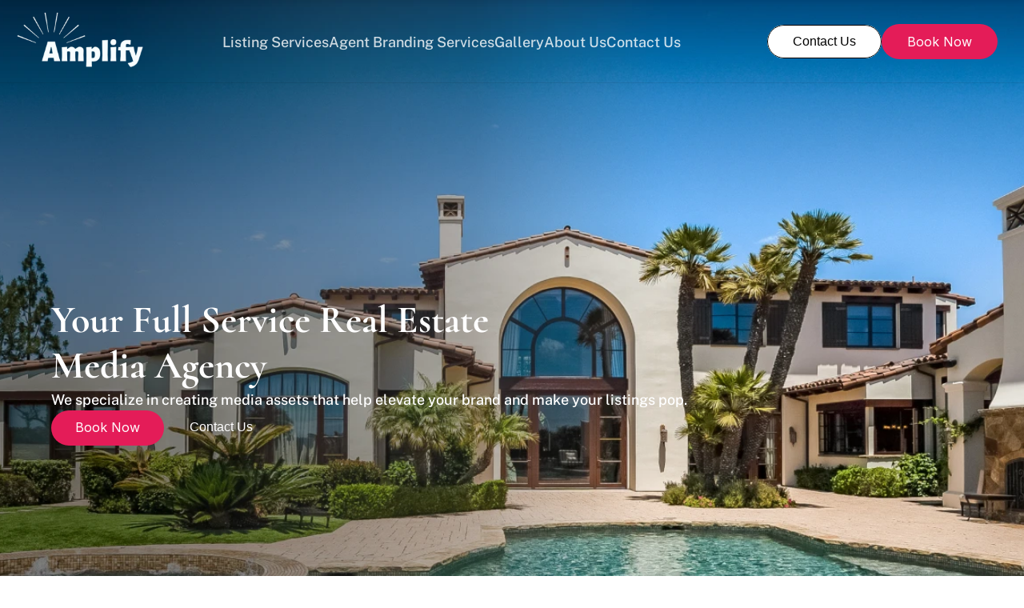

--- FILE ---
content_type: text/html
request_url: https://amplifyvisualmedia.com/
body_size: 35499
content:
<!doctype html>
<!-- ✨ Built with Framer • https://www.framer.com/ -->
<html lang="en-US">
<head>
    <meta charset="utf-8">
    
    
    
    <!-- Start of headStart -->
    
    <!-- End of headStart -->
    <meta name="viewport" content="width=device-width">
    <meta name="generator" content="Framer 2fef4c5">
    <title>Amplify Visual Media</title>
    <meta name="description" content="We specialize in creating media assets for realtors and properties to elevate your brand and make your listings stand out.">
    <meta name="framer-search-index" content="https://framerusercontent.com/sites/1mPUnOD2U8eycHLiVUMrEY/searchIndex-JFFsEDwEcdvl.json">
    <link href="https://framerusercontent.com/images/qPnVgbLrrjlbXRX5yji6WAO9n4o.png" rel="icon" media="(prefers-color-scheme: light)">
    <link href="https://framerusercontent.com/images/qPnVgbLrrjlbXRX5yji6WAO9n4o.png" rel="icon" media="(prefers-color-scheme: dark)">
    <!-- Open Graph / Facebook -->
    <meta property="og:type" content="website">
    <meta property="og:title" content="Amplify Visual Media">
    <meta property="og:description" content="We specialize in creating media assets for realtors and properties to elevate your brand and make your listings stand out.">
    <!-- Twitter -->
    <meta name="twitter:card" content="summary_large_image">
    <meta name="twitter:title" content="Amplify Visual Media">
    <meta name="twitter:description" content="We specialize in creating media assets for realtors and properties to elevate your brand and make your listings stand out.">
    
    <link href="https://fonts.gstatic.com" rel="preconnect" crossorigin>
    <meta name="robots" content="max-image-preview:large"><link rel="canonical" href="https://amplifyvisualmedia.com/"><meta property="og:url" content="https://amplifyvisualmedia.com/"><style data-framer-breakpoint-css>@media(min-width: 1440px){.hidden-72rtr7{display:none!important}}@media(min-width: 1200px) and (max-width: 1439px){.hidden-wsjq6u{display:none!important}}@media(min-width: 810px) and (max-width: 1199px){.hidden-1g59t5r{display:none!important}}@media(max-width: 809px){.hidden-1b20b0s{display:none!important}}</style><style data-framer-css-ssr-minified data-framer-components="framer-lib-cursors-host framer-ccJQM PropertyOverrides framer-AQujZ framer-cjnBa framer-mmmNu framer-e7Eyt framer-3ANaM framer-TPxcj framer-W9Ng1 framer-cgbhG framer-RFT3r framer-aAXJq framer-ObDf8 framer-vsvzY framer-q8uFm framer-wrNWw framer-n9uT9 framer-WhAH6 framer-RqEOn framer-SO6o6">html,body,#main{margin:0;padding:0;box-sizing:border-box}:root{-webkit-font-smoothing:antialiased;-moz-osx-font-smoothing:grayscale}*{box-sizing:border-box;-webkit-font-smoothing:inherit}h1,h2,h3,h4,h5,h6,p,figure{margin:0}body,input,textarea,select,button{font-size:12px;font-family:sans-serif}@font-face{font-family:Cormorant;font-style:italic;font-weight:400;font-display:swap;src:url(https://fonts.gstatic.com/s/cormorant/v21/H4cjBXOCl9bbnla_nHIq6quyoqOOag.woff2) format("woff2");unicode-range:U+0460-052F,U+1C80-1C8A,U+20B4,U+2DE0-2DFF,U+A640-A69F,U+FE2E-FE2F}@font-face{font-family:Cormorant;font-style:italic;font-weight:400;font-display:swap;src:url(https://fonts.gstatic.com/s/cormorant/v21/H4cjBXOCl9bbnla_nHIq6qu7oqOOag.woff2) format("woff2");unicode-range:U+0301,U+0400-045F,U+0490-0491,U+04B0-04B1,U+2116}@font-face{font-family:Cormorant;font-style:italic;font-weight:400;font-display:swap;src:url(https://fonts.gstatic.com/s/cormorant/v21/H4cjBXOCl9bbnla_nHIq6quwoqOOag.woff2) format("woff2");unicode-range:U+0102-0103,U+0110-0111,U+0128-0129,U+0168-0169,U+01A0-01A1,U+01AF-01B0,U+0300-0301,U+0303-0304,U+0308-0309,U+0323,U+0329,U+1EA0-1EF9,U+20AB}@font-face{font-family:Cormorant;font-style:italic;font-weight:400;font-display:swap;src:url(https://fonts.gstatic.com/s/cormorant/v21/H4cjBXOCl9bbnla_nHIq6quxoqOOag.woff2) format("woff2");unicode-range:U+0100-02BA,U+02BD-02C5,U+02C7-02CC,U+02CE-02D7,U+02DD-02FF,U+0304,U+0308,U+0329,U+1D00-1DBF,U+1E00-1E9F,U+1EF2-1EFF,U+2020,U+20A0-20AB,U+20AD-20C0,U+2113,U+2C60-2C7F,U+A720-A7FF}@font-face{font-family:Cormorant;font-style:italic;font-weight:400;font-display:swap;src:url(https://fonts.gstatic.com/s/cormorant/v21/H4cjBXOCl9bbnla_nHIq6qu_oqM.woff2) format("woff2");unicode-range:U+0000-00FF,U+0131,U+0152-0153,U+02BB-02BC,U+02C6,U+02DA,U+02DC,U+0304,U+0308,U+0329,U+2000-206F,U+20AC,U+2122,U+2191,U+2193,U+2212,U+2215,U+FEFF,U+FFFD}@font-face{font-family:Cormorant;font-style:italic;font-weight:500;font-display:swap;src:url(https://fonts.gstatic.com/s/cormorant/v21/H4cjBXOCl9bbnla_nHIq6quyoqOOag.woff2) format("woff2");unicode-range:U+0460-052F,U+1C80-1C8A,U+20B4,U+2DE0-2DFF,U+A640-A69F,U+FE2E-FE2F}@font-face{font-family:Cormorant;font-style:italic;font-weight:500;font-display:swap;src:url(https://fonts.gstatic.com/s/cormorant/v21/H4cjBXOCl9bbnla_nHIq6qu7oqOOag.woff2) format("woff2");unicode-range:U+0301,U+0400-045F,U+0490-0491,U+04B0-04B1,U+2116}@font-face{font-family:Cormorant;font-style:italic;font-weight:500;font-display:swap;src:url(https://fonts.gstatic.com/s/cormorant/v21/H4cjBXOCl9bbnla_nHIq6quwoqOOag.woff2) format("woff2");unicode-range:U+0102-0103,U+0110-0111,U+0128-0129,U+0168-0169,U+01A0-01A1,U+01AF-01B0,U+0300-0301,U+0303-0304,U+0308-0309,U+0323,U+0329,U+1EA0-1EF9,U+20AB}@font-face{font-family:Cormorant;font-style:italic;font-weight:500;font-display:swap;src:url(https://fonts.gstatic.com/s/cormorant/v21/H4cjBXOCl9bbnla_nHIq6quxoqOOag.woff2) format("woff2");unicode-range:U+0100-02BA,U+02BD-02C5,U+02C7-02CC,U+02CE-02D7,U+02DD-02FF,U+0304,U+0308,U+0329,U+1D00-1DBF,U+1E00-1E9F,U+1EF2-1EFF,U+2020,U+20A0-20AB,U+20AD-20C0,U+2113,U+2C60-2C7F,U+A720-A7FF}@font-face{font-family:Cormorant;font-style:italic;font-weight:500;font-display:swap;src:url(https://fonts.gstatic.com/s/cormorant/v21/H4cjBXOCl9bbnla_nHIq6qu_oqM.woff2) format("woff2");unicode-range:U+0000-00FF,U+0131,U+0152-0153,U+02BB-02BC,U+02C6,U+02DA,U+02DC,U+0304,U+0308,U+0329,U+2000-206F,U+20AC,U+2122,U+2191,U+2193,U+2212,U+2215,U+FEFF,U+FFFD}@font-face{font-family:Cormorant;font-style:italic;font-weight:700;font-display:swap;src:url(https://fonts.gstatic.com/s/cormorant/v21/H4cjBXOCl9bbnla_nHIq6quyoqOOag.woff2) format("woff2");unicode-range:U+0460-052F,U+1C80-1C8A,U+20B4,U+2DE0-2DFF,U+A640-A69F,U+FE2E-FE2F}@font-face{font-family:Cormorant;font-style:italic;font-weight:700;font-display:swap;src:url(https://fonts.gstatic.com/s/cormorant/v21/H4cjBXOCl9bbnla_nHIq6qu7oqOOag.woff2) format("woff2");unicode-range:U+0301,U+0400-045F,U+0490-0491,U+04B0-04B1,U+2116}@font-face{font-family:Cormorant;font-style:italic;font-weight:700;font-display:swap;src:url(https://fonts.gstatic.com/s/cormorant/v21/H4cjBXOCl9bbnla_nHIq6quwoqOOag.woff2) format("woff2");unicode-range:U+0102-0103,U+0110-0111,U+0128-0129,U+0168-0169,U+01A0-01A1,U+01AF-01B0,U+0300-0301,U+0303-0304,U+0308-0309,U+0323,U+0329,U+1EA0-1EF9,U+20AB}@font-face{font-family:Cormorant;font-style:italic;font-weight:700;font-display:swap;src:url(https://fonts.gstatic.com/s/cormorant/v21/H4cjBXOCl9bbnla_nHIq6quxoqOOag.woff2) format("woff2");unicode-range:U+0100-02BA,U+02BD-02C5,U+02C7-02CC,U+02CE-02D7,U+02DD-02FF,U+0304,U+0308,U+0329,U+1D00-1DBF,U+1E00-1E9F,U+1EF2-1EFF,U+2020,U+20A0-20AB,U+20AD-20C0,U+2113,U+2C60-2C7F,U+A720-A7FF}@font-face{font-family:Cormorant;font-style:italic;font-weight:700;font-display:swap;src:url(https://fonts.gstatic.com/s/cormorant/v21/H4cjBXOCl9bbnla_nHIq6qu_oqM.woff2) format("woff2");unicode-range:U+0000-00FF,U+0131,U+0152-0153,U+02BB-02BC,U+02C6,U+02DA,U+02DC,U+0304,U+0308,U+0329,U+2000-206F,U+20AC,U+2122,U+2191,U+2193,U+2212,U+2215,U+FEFF,U+FFFD}@font-face{font-family:Cormorant;font-style:normal;font-weight:400;font-display:swap;src:url(https://fonts.gstatic.com/s/cormorant/v21/H4clBXOCl9bbnla_nHIq4pu9uqc.woff2) format("woff2");unicode-range:U+0460-052F,U+1C80-1C8A,U+20B4,U+2DE0-2DFF,U+A640-A69F,U+FE2E-FE2F}@font-face{font-family:Cormorant;font-style:normal;font-weight:400;font-display:swap;src:url(https://fonts.gstatic.com/s/cormorant/v21/H4clBXOCl9bbnla_nHIq65u9uqc.woff2) format("woff2");unicode-range:U+0301,U+0400-045F,U+0490-0491,U+04B0-04B1,U+2116}@font-face{font-family:Cormorant;font-style:normal;font-weight:400;font-display:swap;src:url(https://fonts.gstatic.com/s/cormorant/v21/H4clBXOCl9bbnla_nHIq4Ju9uqc.woff2) format("woff2");unicode-range:U+0102-0103,U+0110-0111,U+0128-0129,U+0168-0169,U+01A0-01A1,U+01AF-01B0,U+0300-0301,U+0303-0304,U+0308-0309,U+0323,U+0329,U+1EA0-1EF9,U+20AB}@font-face{font-family:Cormorant;font-style:normal;font-weight:400;font-display:swap;src:url(https://fonts.gstatic.com/s/cormorant/v21/H4clBXOCl9bbnla_nHIq4Zu9uqc.woff2) format("woff2");unicode-range:U+0100-02BA,U+02BD-02C5,U+02C7-02CC,U+02CE-02D7,U+02DD-02FF,U+0304,U+0308,U+0329,U+1D00-1DBF,U+1E00-1E9F,U+1EF2-1EFF,U+2020,U+20A0-20AB,U+20AD-20C0,U+2113,U+2C60-2C7F,U+A720-A7FF}@font-face{font-family:Cormorant;font-style:normal;font-weight:400;font-display:swap;src:url(https://fonts.gstatic.com/s/cormorant/v21/H4clBXOCl9bbnla_nHIq75u9.woff2) format("woff2");unicode-range:U+0000-00FF,U+0131,U+0152-0153,U+02BB-02BC,U+02C6,U+02DA,U+02DC,U+0304,U+0308,U+0329,U+2000-206F,U+20AC,U+2122,U+2191,U+2193,U+2212,U+2215,U+FEFF,U+FFFD}@font-face{font-family:Cormorant;font-style:normal;font-weight:500;font-display:swap;src:url(https://fonts.gstatic.com/s/cormorant/v21/H4clBXOCl9bbnla_nHIq4pu9uqc.woff2) format("woff2");unicode-range:U+0460-052F,U+1C80-1C8A,U+20B4,U+2DE0-2DFF,U+A640-A69F,U+FE2E-FE2F}@font-face{font-family:Cormorant;font-style:normal;font-weight:500;font-display:swap;src:url(https://fonts.gstatic.com/s/cormorant/v21/H4clBXOCl9bbnla_nHIq65u9uqc.woff2) format("woff2");unicode-range:U+0301,U+0400-045F,U+0490-0491,U+04B0-04B1,U+2116}@font-face{font-family:Cormorant;font-style:normal;font-weight:500;font-display:swap;src:url(https://fonts.gstatic.com/s/cormorant/v21/H4clBXOCl9bbnla_nHIq4Ju9uqc.woff2) format("woff2");unicode-range:U+0102-0103,U+0110-0111,U+0128-0129,U+0168-0169,U+01A0-01A1,U+01AF-01B0,U+0300-0301,U+0303-0304,U+0308-0309,U+0323,U+0329,U+1EA0-1EF9,U+20AB}@font-face{font-family:Cormorant;font-style:normal;font-weight:500;font-display:swap;src:url(https://fonts.gstatic.com/s/cormorant/v21/H4clBXOCl9bbnla_nHIq4Zu9uqc.woff2) format("woff2");unicode-range:U+0100-02BA,U+02BD-02C5,U+02C7-02CC,U+02CE-02D7,U+02DD-02FF,U+0304,U+0308,U+0329,U+1D00-1DBF,U+1E00-1E9F,U+1EF2-1EFF,U+2020,U+20A0-20AB,U+20AD-20C0,U+2113,U+2C60-2C7F,U+A720-A7FF}@font-face{font-family:Cormorant;font-style:normal;font-weight:500;font-display:swap;src:url(https://fonts.gstatic.com/s/cormorant/v21/H4clBXOCl9bbnla_nHIq75u9.woff2) format("woff2");unicode-range:U+0000-00FF,U+0131,U+0152-0153,U+02BB-02BC,U+02C6,U+02DA,U+02DC,U+0304,U+0308,U+0329,U+2000-206F,U+20AC,U+2122,U+2191,U+2193,U+2212,U+2215,U+FEFF,U+FFFD}@font-face{font-family:Cormorant;font-style:normal;font-weight:700;font-display:swap;src:url(https://fonts.gstatic.com/s/cormorant/v21/H4clBXOCl9bbnla_nHIq4pu9uqc.woff2) format("woff2");unicode-range:U+0460-052F,U+1C80-1C8A,U+20B4,U+2DE0-2DFF,U+A640-A69F,U+FE2E-FE2F}@font-face{font-family:Cormorant;font-style:normal;font-weight:700;font-display:swap;src:url(https://fonts.gstatic.com/s/cormorant/v21/H4clBXOCl9bbnla_nHIq65u9uqc.woff2) format("woff2");unicode-range:U+0301,U+0400-045F,U+0490-0491,U+04B0-04B1,U+2116}@font-face{font-family:Cormorant;font-style:normal;font-weight:700;font-display:swap;src:url(https://fonts.gstatic.com/s/cormorant/v21/H4clBXOCl9bbnla_nHIq4Ju9uqc.woff2) format("woff2");unicode-range:U+0102-0103,U+0110-0111,U+0128-0129,U+0168-0169,U+01A0-01A1,U+01AF-01B0,U+0300-0301,U+0303-0304,U+0308-0309,U+0323,U+0329,U+1EA0-1EF9,U+20AB}@font-face{font-family:Cormorant;font-style:normal;font-weight:700;font-display:swap;src:url(https://fonts.gstatic.com/s/cormorant/v21/H4clBXOCl9bbnla_nHIq4Zu9uqc.woff2) format("woff2");unicode-range:U+0100-02BA,U+02BD-02C5,U+02C7-02CC,U+02CE-02D7,U+02DD-02FF,U+0304,U+0308,U+0329,U+1D00-1DBF,U+1E00-1E9F,U+1EF2-1EFF,U+2020,U+20A0-20AB,U+20AD-20C0,U+2113,U+2C60-2C7F,U+A720-A7FF}@font-face{font-family:Cormorant;font-style:normal;font-weight:700;font-display:swap;src:url(https://fonts.gstatic.com/s/cormorant/v21/H4clBXOCl9bbnla_nHIq75u9.woff2) format("woff2");unicode-range:U+0000-00FF,U+0131,U+0152-0153,U+02BB-02BC,U+02C6,U+02DA,U+02DC,U+0304,U+0308,U+0329,U+2000-206F,U+20AC,U+2122,U+2191,U+2193,U+2212,U+2215,U+FEFF,U+FFFD}@font-face{font-family:Public Sans;font-style:italic;font-weight:500;font-display:swap;src:url(https://fonts.gstatic.com/s/publicsans/v18/ijwTs572Xtc6ZYQws9YVwnNDTJPax9k0.woff2) format("woff2");unicode-range:U+0102-0103,U+0110-0111,U+0128-0129,U+0168-0169,U+01A0-01A1,U+01AF-01B0,U+0300-0301,U+0303-0304,U+0308-0309,U+0323,U+0329,U+1EA0-1EF9,U+20AB}@font-face{font-family:Public Sans;font-style:italic;font-weight:500;font-display:swap;src:url(https://fonts.gstatic.com/s/publicsans/v18/ijwTs572Xtc6ZYQws9YVwnNDTJLax9k0.woff2) format("woff2");unicode-range:U+0100-02BA,U+02BD-02C5,U+02C7-02CC,U+02CE-02D7,U+02DD-02FF,U+0304,U+0308,U+0329,U+1D00-1DBF,U+1E00-1E9F,U+1EF2-1EFF,U+2020,U+20A0-20AB,U+20AD-20C0,U+2113,U+2C60-2C7F,U+A720-A7FF}@font-face{font-family:Public Sans;font-style:italic;font-weight:500;font-display:swap;src:url(https://fonts.gstatic.com/s/publicsans/v18/ijwTs572Xtc6ZYQws9YVwnNDTJzaxw.woff2) format("woff2");unicode-range:U+0000-00FF,U+0131,U+0152-0153,U+02BB-02BC,U+02C6,U+02DA,U+02DC,U+0304,U+0308,U+0329,U+2000-206F,U+20AC,U+2122,U+2191,U+2193,U+2212,U+2215,U+FEFF,U+FFFD}@font-face{font-family:Public Sans;font-style:italic;font-weight:700;font-display:swap;src:url(https://fonts.gstatic.com/s/publicsans/v18/ijwTs572Xtc6ZYQws9YVwnNDTJPax9k0.woff2) format("woff2");unicode-range:U+0102-0103,U+0110-0111,U+0128-0129,U+0168-0169,U+01A0-01A1,U+01AF-01B0,U+0300-0301,U+0303-0304,U+0308-0309,U+0323,U+0329,U+1EA0-1EF9,U+20AB}@font-face{font-family:Public Sans;font-style:italic;font-weight:700;font-display:swap;src:url(https://fonts.gstatic.com/s/publicsans/v18/ijwTs572Xtc6ZYQws9YVwnNDTJLax9k0.woff2) format("woff2");unicode-range:U+0100-02BA,U+02BD-02C5,U+02C7-02CC,U+02CE-02D7,U+02DD-02FF,U+0304,U+0308,U+0329,U+1D00-1DBF,U+1E00-1E9F,U+1EF2-1EFF,U+2020,U+20A0-20AB,U+20AD-20C0,U+2113,U+2C60-2C7F,U+A720-A7FF}@font-face{font-family:Public Sans;font-style:italic;font-weight:700;font-display:swap;src:url(https://fonts.gstatic.com/s/publicsans/v18/ijwTs572Xtc6ZYQws9YVwnNDTJzaxw.woff2) format("woff2");unicode-range:U+0000-00FF,U+0131,U+0152-0153,U+02BB-02BC,U+02C6,U+02DA,U+02DC,U+0304,U+0308,U+0329,U+2000-206F,U+20AC,U+2122,U+2191,U+2193,U+2212,U+2215,U+FEFF,U+FFFD}@font-face{font-family:Public Sans;font-style:normal;font-weight:400;font-display:swap;src:url(https://fonts.gstatic.com/s/publicsans/v18/ijwRs572Xtc6ZYQws9YVwnNJfJ7Cww.woff2) format("woff2");unicode-range:U+0102-0103,U+0110-0111,U+0128-0129,U+0168-0169,U+01A0-01A1,U+01AF-01B0,U+0300-0301,U+0303-0304,U+0308-0309,U+0323,U+0329,U+1EA0-1EF9,U+20AB}@font-face{font-family:Public Sans;font-style:normal;font-weight:400;font-display:swap;src:url(https://fonts.gstatic.com/s/publicsans/v18/ijwRs572Xtc6ZYQws9YVwnNIfJ7Cww.woff2) format("woff2");unicode-range:U+0100-02BA,U+02BD-02C5,U+02C7-02CC,U+02CE-02D7,U+02DD-02FF,U+0304,U+0308,U+0329,U+1D00-1DBF,U+1E00-1E9F,U+1EF2-1EFF,U+2020,U+20A0-20AB,U+20AD-20C0,U+2113,U+2C60-2C7F,U+A720-A7FF}@font-face{font-family:Public Sans;font-style:normal;font-weight:400;font-display:swap;src:url(https://fonts.gstatic.com/s/publicsans/v18/ijwRs572Xtc6ZYQws9YVwnNGfJ4.woff2) format("woff2");unicode-range:U+0000-00FF,U+0131,U+0152-0153,U+02BB-02BC,U+02C6,U+02DA,U+02DC,U+0304,U+0308,U+0329,U+2000-206F,U+20AC,U+2122,U+2191,U+2193,U+2212,U+2215,U+FEFF,U+FFFD}@font-face{font-family:Public Sans;font-style:normal;font-weight:500;font-display:swap;src:url(https://fonts.gstatic.com/s/publicsans/v18/ijwRs572Xtc6ZYQws9YVwnNJfJ7Cww.woff2) format("woff2");unicode-range:U+0102-0103,U+0110-0111,U+0128-0129,U+0168-0169,U+01A0-01A1,U+01AF-01B0,U+0300-0301,U+0303-0304,U+0308-0309,U+0323,U+0329,U+1EA0-1EF9,U+20AB}@font-face{font-family:Public Sans;font-style:normal;font-weight:500;font-display:swap;src:url(https://fonts.gstatic.com/s/publicsans/v18/ijwRs572Xtc6ZYQws9YVwnNIfJ7Cww.woff2) format("woff2");unicode-range:U+0100-02BA,U+02BD-02C5,U+02C7-02CC,U+02CE-02D7,U+02DD-02FF,U+0304,U+0308,U+0329,U+1D00-1DBF,U+1E00-1E9F,U+1EF2-1EFF,U+2020,U+20A0-20AB,U+20AD-20C0,U+2113,U+2C60-2C7F,U+A720-A7FF}@font-face{font-family:Public Sans;font-style:normal;font-weight:500;font-display:swap;src:url(https://fonts.gstatic.com/s/publicsans/v18/ijwRs572Xtc6ZYQws9YVwnNGfJ4.woff2) format("woff2");unicode-range:U+0000-00FF,U+0131,U+0152-0153,U+02BB-02BC,U+02C6,U+02DA,U+02DC,U+0304,U+0308,U+0329,U+2000-206F,U+20AC,U+2122,U+2191,U+2193,U+2212,U+2215,U+FEFF,U+FFFD}@font-face{font-family:Public Sans;font-style:normal;font-weight:700;font-display:swap;src:url(https://fonts.gstatic.com/s/publicsans/v18/ijwRs572Xtc6ZYQws9YVwnNJfJ7Cww.woff2) format("woff2");unicode-range:U+0102-0103,U+0110-0111,U+0128-0129,U+0168-0169,U+01A0-01A1,U+01AF-01B0,U+0300-0301,U+0303-0304,U+0308-0309,U+0323,U+0329,U+1EA0-1EF9,U+20AB}@font-face{font-family:Public Sans;font-style:normal;font-weight:700;font-display:swap;src:url(https://fonts.gstatic.com/s/publicsans/v18/ijwRs572Xtc6ZYQws9YVwnNIfJ7Cww.woff2) format("woff2");unicode-range:U+0100-02BA,U+02BD-02C5,U+02C7-02CC,U+02CE-02D7,U+02DD-02FF,U+0304,U+0308,U+0329,U+1D00-1DBF,U+1E00-1E9F,U+1EF2-1EFF,U+2020,U+20A0-20AB,U+20AD-20C0,U+2113,U+2C60-2C7F,U+A720-A7FF}@font-face{font-family:Public Sans;font-style:normal;font-weight:700;font-display:swap;src:url(https://fonts.gstatic.com/s/publicsans/v18/ijwRs572Xtc6ZYQws9YVwnNGfJ4.woff2) format("woff2");unicode-range:U+0000-00FF,U+0131,U+0152-0153,U+02BB-02BC,U+02C6,U+02DA,U+02DC,U+0304,U+0308,U+0329,U+2000-206F,U+20AC,U+2122,U+2191,U+2193,U+2212,U+2215,U+FEFF,U+FFFD}@font-face{font-family:Roboto;font-style:italic;font-weight:400;font-stretch:100%;font-display:swap;src:url(https://fonts.gstatic.com/s/roboto/v47/KFO5CnqEu92Fr1Mu53ZEC9_Vu3r1gIhOszmkC3kaWzU.woff2) format("woff2");unicode-range:U+0460-052F,U+1C80-1C8A,U+20B4,U+2DE0-2DFF,U+A640-A69F,U+FE2E-FE2F}@font-face{font-family:Roboto;font-style:italic;font-weight:400;font-stretch:100%;font-display:swap;src:url(https://fonts.gstatic.com/s/roboto/v47/KFO5CnqEu92Fr1Mu53ZEC9_Vu3r1gIhOszmkAnkaWzU.woff2) format("woff2");unicode-range:U+0301,U+0400-045F,U+0490-0491,U+04B0-04B1,U+2116}@font-face{font-family:Roboto;font-style:italic;font-weight:400;font-stretch:100%;font-display:swap;src:url(https://fonts.gstatic.com/s/roboto/v47/KFO5CnqEu92Fr1Mu53ZEC9_Vu3r1gIhOszmkCnkaWzU.woff2) format("woff2");unicode-range:U+1F00-1FFF}@font-face{font-family:Roboto;font-style:italic;font-weight:400;font-stretch:100%;font-display:swap;src:url(https://fonts.gstatic.com/s/roboto/v47/KFO5CnqEu92Fr1Mu53ZEC9_Vu3r1gIhOszmkBXkaWzU.woff2) format("woff2");unicode-range:U+0370-0377,U+037A-037F,U+0384-038A,U+038C,U+038E-03A1,U+03A3-03FF}@font-face{font-family:Roboto;font-style:italic;font-weight:400;font-stretch:100%;font-display:swap;src:url(https://fonts.gstatic.com/s/roboto/v47/KFO5CnqEu92Fr1Mu53ZEC9_Vu3r1gIhOszmkenkaWzU.woff2) format("woff2");unicode-range:U+0302-0303,U+0305,U+0307-0308,U+0310,U+0312,U+0315,U+031A,U+0326-0327,U+032C,U+032F-0330,U+0332-0333,U+0338,U+033A,U+0346,U+034D,U+0391-03A1,U+03A3-03A9,U+03B1-03C9,U+03D1,U+03D5-03D6,U+03F0-03F1,U+03F4-03F5,U+2016-2017,U+2034-2038,U+203C,U+2040,U+2043,U+2047,U+2050,U+2057,U+205F,U+2070-2071,U+2074-208E,U+2090-209C,U+20D0-20DC,U+20E1,U+20E5-20EF,U+2100-2112,U+2114-2115,U+2117-2121,U+2123-214F,U+2190,U+2192,U+2194-21AE,U+21B0-21E5,U+21F1-21F2,U+21F4-2211,U+2213-2214,U+2216-22FF,U+2308-230B,U+2310,U+2319,U+231C-2321,U+2336-237A,U+237C,U+2395,U+239B-23B7,U+23D0,U+23DC-23E1,U+2474-2475,U+25AF,U+25B3,U+25B7,U+25BD,U+25C1,U+25CA,U+25CC,U+25FB,U+266D-266F,U+27C0-27FF,U+2900-2AFF,U+2B0E-2B11,U+2B30-2B4C,U+2BFE,U+3030,U+FF5B,U+FF5D,U+1D400-1D7FF,U+1EE00-1EEFF}@font-face{font-family:Roboto;font-style:italic;font-weight:400;font-stretch:100%;font-display:swap;src:url(https://fonts.gstatic.com/s/roboto/v47/KFO5CnqEu92Fr1Mu53ZEC9_Vu3r1gIhOszmkaHkaWzU.woff2) format("woff2");unicode-range:U+0001-000C,U+000E-001F,U+007F-009F,U+20DD-20E0,U+20E2-20E4,U+2150-218F,U+2190,U+2192,U+2194-2199,U+21AF,U+21E6-21F0,U+21F3,U+2218-2219,U+2299,U+22C4-22C6,U+2300-243F,U+2440-244A,U+2460-24FF,U+25A0-27BF,U+2800-28FF,U+2921-2922,U+2981,U+29BF,U+29EB,U+2B00-2BFF,U+4DC0-4DFF,U+FFF9-FFFB,U+10140-1018E,U+10190-1019C,U+101A0,U+101D0-101FD,U+102E0-102FB,U+10E60-10E7E,U+1D2C0-1D2D3,U+1D2E0-1D37F,U+1F000-1F0FF,U+1F100-1F1AD,U+1F1E6-1F1FF,U+1F30D-1F30F,U+1F315,U+1F31C,U+1F31E,U+1F320-1F32C,U+1F336,U+1F378,U+1F37D,U+1F382,U+1F393-1F39F,U+1F3A7-1F3A8,U+1F3AC-1F3AF,U+1F3C2,U+1F3C4-1F3C6,U+1F3CA-1F3CE,U+1F3D4-1F3E0,U+1F3ED,U+1F3F1-1F3F3,U+1F3F5-1F3F7,U+1F408,U+1F415,U+1F41F,U+1F426,U+1F43F,U+1F441-1F442,U+1F444,U+1F446-1F449,U+1F44C-1F44E,U+1F453,U+1F46A,U+1F47D,U+1F4A3,U+1F4B0,U+1F4B3,U+1F4B9,U+1F4BB,U+1F4BF,U+1F4C8-1F4CB,U+1F4D6,U+1F4DA,U+1F4DF,U+1F4E3-1F4E6,U+1F4EA-1F4ED,U+1F4F7,U+1F4F9-1F4FB,U+1F4FD-1F4FE,U+1F503,U+1F507-1F50B,U+1F50D,U+1F512-1F513,U+1F53E-1F54A,U+1F54F-1F5FA,U+1F610,U+1F650-1F67F,U+1F687,U+1F68D,U+1F691,U+1F694,U+1F698,U+1F6AD,U+1F6B2,U+1F6B9-1F6BA,U+1F6BC,U+1F6C6-1F6CF,U+1F6D3-1F6D7,U+1F6E0-1F6EA,U+1F6F0-1F6F3,U+1F6F7-1F6FC,U+1F700-1F7FF,U+1F800-1F80B,U+1F810-1F847,U+1F850-1F859,U+1F860-1F887,U+1F890-1F8AD,U+1F8B0-1F8BB,U+1F8C0-1F8C1,U+1F900-1F90B,U+1F93B,U+1F946,U+1F984,U+1F996,U+1F9E9,U+1FA00-1FA6F,U+1FA70-1FA7C,U+1FA80-1FA89,U+1FA8F-1FAC6,U+1FACE-1FADC,U+1FADF-1FAE9,U+1FAF0-1FAF8,U+1FB00-1FBFF}@font-face{font-family:Roboto;font-style:italic;font-weight:400;font-stretch:100%;font-display:swap;src:url(https://fonts.gstatic.com/s/roboto/v47/KFO5CnqEu92Fr1Mu53ZEC9_Vu3r1gIhOszmkCXkaWzU.woff2) format("woff2");unicode-range:U+0102-0103,U+0110-0111,U+0128-0129,U+0168-0169,U+01A0-01A1,U+01AF-01B0,U+0300-0301,U+0303-0304,U+0308-0309,U+0323,U+0329,U+1EA0-1EF9,U+20AB}@font-face{font-family:Roboto;font-style:italic;font-weight:400;font-stretch:100%;font-display:swap;src:url(https://fonts.gstatic.com/s/roboto/v47/KFO5CnqEu92Fr1Mu53ZEC9_Vu3r1gIhOszmkCHkaWzU.woff2) format("woff2");unicode-range:U+0100-02BA,U+02BD-02C5,U+02C7-02CC,U+02CE-02D7,U+02DD-02FF,U+0304,U+0308,U+0329,U+1D00-1DBF,U+1E00-1E9F,U+1EF2-1EFF,U+2020,U+20A0-20AB,U+20AD-20C0,U+2113,U+2C60-2C7F,U+A720-A7FF}@font-face{font-family:Roboto;font-style:italic;font-weight:400;font-stretch:100%;font-display:swap;src:url(https://fonts.gstatic.com/s/roboto/v47/KFO5CnqEu92Fr1Mu53ZEC9_Vu3r1gIhOszmkBnka.woff2) format("woff2");unicode-range:U+0000-00FF,U+0131,U+0152-0153,U+02BB-02BC,U+02C6,U+02DA,U+02DC,U+0304,U+0308,U+0329,U+2000-206F,U+20AC,U+2122,U+2191,U+2193,U+2212,U+2215,U+FEFF,U+FFFD}@font-face{font-family:Roboto;font-style:italic;font-weight:700;font-stretch:100%;font-display:swap;src:url(https://fonts.gstatic.com/s/roboto/v47/KFO5CnqEu92Fr1Mu53ZEC9_Vu3r1gIhOszmkC3kaWzU.woff2) format("woff2");unicode-range:U+0460-052F,U+1C80-1C8A,U+20B4,U+2DE0-2DFF,U+A640-A69F,U+FE2E-FE2F}@font-face{font-family:Roboto;font-style:italic;font-weight:700;font-stretch:100%;font-display:swap;src:url(https://fonts.gstatic.com/s/roboto/v47/KFO5CnqEu92Fr1Mu53ZEC9_Vu3r1gIhOszmkAnkaWzU.woff2) format("woff2");unicode-range:U+0301,U+0400-045F,U+0490-0491,U+04B0-04B1,U+2116}@font-face{font-family:Roboto;font-style:italic;font-weight:700;font-stretch:100%;font-display:swap;src:url(https://fonts.gstatic.com/s/roboto/v47/KFO5CnqEu92Fr1Mu53ZEC9_Vu3r1gIhOszmkCnkaWzU.woff2) format("woff2");unicode-range:U+1F00-1FFF}@font-face{font-family:Roboto;font-style:italic;font-weight:700;font-stretch:100%;font-display:swap;src:url(https://fonts.gstatic.com/s/roboto/v47/KFO5CnqEu92Fr1Mu53ZEC9_Vu3r1gIhOszmkBXkaWzU.woff2) format("woff2");unicode-range:U+0370-0377,U+037A-037F,U+0384-038A,U+038C,U+038E-03A1,U+03A3-03FF}@font-face{font-family:Roboto;font-style:italic;font-weight:700;font-stretch:100%;font-display:swap;src:url(https://fonts.gstatic.com/s/roboto/v47/KFO5CnqEu92Fr1Mu53ZEC9_Vu3r1gIhOszmkenkaWzU.woff2) format("woff2");unicode-range:U+0302-0303,U+0305,U+0307-0308,U+0310,U+0312,U+0315,U+031A,U+0326-0327,U+032C,U+032F-0330,U+0332-0333,U+0338,U+033A,U+0346,U+034D,U+0391-03A1,U+03A3-03A9,U+03B1-03C9,U+03D1,U+03D5-03D6,U+03F0-03F1,U+03F4-03F5,U+2016-2017,U+2034-2038,U+203C,U+2040,U+2043,U+2047,U+2050,U+2057,U+205F,U+2070-2071,U+2074-208E,U+2090-209C,U+20D0-20DC,U+20E1,U+20E5-20EF,U+2100-2112,U+2114-2115,U+2117-2121,U+2123-214F,U+2190,U+2192,U+2194-21AE,U+21B0-21E5,U+21F1-21F2,U+21F4-2211,U+2213-2214,U+2216-22FF,U+2308-230B,U+2310,U+2319,U+231C-2321,U+2336-237A,U+237C,U+2395,U+239B-23B7,U+23D0,U+23DC-23E1,U+2474-2475,U+25AF,U+25B3,U+25B7,U+25BD,U+25C1,U+25CA,U+25CC,U+25FB,U+266D-266F,U+27C0-27FF,U+2900-2AFF,U+2B0E-2B11,U+2B30-2B4C,U+2BFE,U+3030,U+FF5B,U+FF5D,U+1D400-1D7FF,U+1EE00-1EEFF}@font-face{font-family:Roboto;font-style:italic;font-weight:700;font-stretch:100%;font-display:swap;src:url(https://fonts.gstatic.com/s/roboto/v47/KFO5CnqEu92Fr1Mu53ZEC9_Vu3r1gIhOszmkaHkaWzU.woff2) format("woff2");unicode-range:U+0001-000C,U+000E-001F,U+007F-009F,U+20DD-20E0,U+20E2-20E4,U+2150-218F,U+2190,U+2192,U+2194-2199,U+21AF,U+21E6-21F0,U+21F3,U+2218-2219,U+2299,U+22C4-22C6,U+2300-243F,U+2440-244A,U+2460-24FF,U+25A0-27BF,U+2800-28FF,U+2921-2922,U+2981,U+29BF,U+29EB,U+2B00-2BFF,U+4DC0-4DFF,U+FFF9-FFFB,U+10140-1018E,U+10190-1019C,U+101A0,U+101D0-101FD,U+102E0-102FB,U+10E60-10E7E,U+1D2C0-1D2D3,U+1D2E0-1D37F,U+1F000-1F0FF,U+1F100-1F1AD,U+1F1E6-1F1FF,U+1F30D-1F30F,U+1F315,U+1F31C,U+1F31E,U+1F320-1F32C,U+1F336,U+1F378,U+1F37D,U+1F382,U+1F393-1F39F,U+1F3A7-1F3A8,U+1F3AC-1F3AF,U+1F3C2,U+1F3C4-1F3C6,U+1F3CA-1F3CE,U+1F3D4-1F3E0,U+1F3ED,U+1F3F1-1F3F3,U+1F3F5-1F3F7,U+1F408,U+1F415,U+1F41F,U+1F426,U+1F43F,U+1F441-1F442,U+1F444,U+1F446-1F449,U+1F44C-1F44E,U+1F453,U+1F46A,U+1F47D,U+1F4A3,U+1F4B0,U+1F4B3,U+1F4B9,U+1F4BB,U+1F4BF,U+1F4C8-1F4CB,U+1F4D6,U+1F4DA,U+1F4DF,U+1F4E3-1F4E6,U+1F4EA-1F4ED,U+1F4F7,U+1F4F9-1F4FB,U+1F4FD-1F4FE,U+1F503,U+1F507-1F50B,U+1F50D,U+1F512-1F513,U+1F53E-1F54A,U+1F54F-1F5FA,U+1F610,U+1F650-1F67F,U+1F687,U+1F68D,U+1F691,U+1F694,U+1F698,U+1F6AD,U+1F6B2,U+1F6B9-1F6BA,U+1F6BC,U+1F6C6-1F6CF,U+1F6D3-1F6D7,U+1F6E0-1F6EA,U+1F6F0-1F6F3,U+1F6F7-1F6FC,U+1F700-1F7FF,U+1F800-1F80B,U+1F810-1F847,U+1F850-1F859,U+1F860-1F887,U+1F890-1F8AD,U+1F8B0-1F8BB,U+1F8C0-1F8C1,U+1F900-1F90B,U+1F93B,U+1F946,U+1F984,U+1F996,U+1F9E9,U+1FA00-1FA6F,U+1FA70-1FA7C,U+1FA80-1FA89,U+1FA8F-1FAC6,U+1FACE-1FADC,U+1FADF-1FAE9,U+1FAF0-1FAF8,U+1FB00-1FBFF}@font-face{font-family:Roboto;font-style:italic;font-weight:700;font-stretch:100%;font-display:swap;src:url(https://fonts.gstatic.com/s/roboto/v47/KFO5CnqEu92Fr1Mu53ZEC9_Vu3r1gIhOszmkCXkaWzU.woff2) format("woff2");unicode-range:U+0102-0103,U+0110-0111,U+0128-0129,U+0168-0169,U+01A0-01A1,U+01AF-01B0,U+0300-0301,U+0303-0304,U+0308-0309,U+0323,U+0329,U+1EA0-1EF9,U+20AB}@font-face{font-family:Roboto;font-style:italic;font-weight:700;font-stretch:100%;font-display:swap;src:url(https://fonts.gstatic.com/s/roboto/v47/KFO5CnqEu92Fr1Mu53ZEC9_Vu3r1gIhOszmkCHkaWzU.woff2) format("woff2");unicode-range:U+0100-02BA,U+02BD-02C5,U+02C7-02CC,U+02CE-02D7,U+02DD-02FF,U+0304,U+0308,U+0329,U+1D00-1DBF,U+1E00-1E9F,U+1EF2-1EFF,U+2020,U+20A0-20AB,U+20AD-20C0,U+2113,U+2C60-2C7F,U+A720-A7FF}@font-face{font-family:Roboto;font-style:italic;font-weight:700;font-stretch:100%;font-display:swap;src:url(https://fonts.gstatic.com/s/roboto/v47/KFO5CnqEu92Fr1Mu53ZEC9_Vu3r1gIhOszmkBnka.woff2) format("woff2");unicode-range:U+0000-00FF,U+0131,U+0152-0153,U+02BB-02BC,U+02C6,U+02DA,U+02DC,U+0304,U+0308,U+0329,U+2000-206F,U+20AC,U+2122,U+2191,U+2193,U+2212,U+2215,U+FEFF,U+FFFD}@font-face{font-family:Roboto;font-style:normal;font-weight:400;font-stretch:100%;font-display:swap;src:url(https://fonts.gstatic.com/s/roboto/v47/KFO7CnqEu92Fr1ME7kSn66aGLdTylUAMa3GUBGEe.woff2) format("woff2");unicode-range:U+0460-052F,U+1C80-1C8A,U+20B4,U+2DE0-2DFF,U+A640-A69F,U+FE2E-FE2F}@font-face{font-family:Roboto;font-style:normal;font-weight:400;font-stretch:100%;font-display:swap;src:url(https://fonts.gstatic.com/s/roboto/v47/KFO7CnqEu92Fr1ME7kSn66aGLdTylUAMa3iUBGEe.woff2) format("woff2");unicode-range:U+0301,U+0400-045F,U+0490-0491,U+04B0-04B1,U+2116}@font-face{font-family:Roboto;font-style:normal;font-weight:400;font-stretch:100%;font-display:swap;src:url(https://fonts.gstatic.com/s/roboto/v47/KFO7CnqEu92Fr1ME7kSn66aGLdTylUAMa3CUBGEe.woff2) format("woff2");unicode-range:U+1F00-1FFF}@font-face{font-family:Roboto;font-style:normal;font-weight:400;font-stretch:100%;font-display:swap;src:url(https://fonts.gstatic.com/s/roboto/v47/KFO7CnqEu92Fr1ME7kSn66aGLdTylUAMa3-UBGEe.woff2) format("woff2");unicode-range:U+0370-0377,U+037A-037F,U+0384-038A,U+038C,U+038E-03A1,U+03A3-03FF}@font-face{font-family:Roboto;font-style:normal;font-weight:400;font-stretch:100%;font-display:swap;src:url(https://fonts.gstatic.com/s/roboto/v47/KFO7CnqEu92Fr1ME7kSn66aGLdTylUAMawCUBGEe.woff2) format("woff2");unicode-range:U+0302-0303,U+0305,U+0307-0308,U+0310,U+0312,U+0315,U+031A,U+0326-0327,U+032C,U+032F-0330,U+0332-0333,U+0338,U+033A,U+0346,U+034D,U+0391-03A1,U+03A3-03A9,U+03B1-03C9,U+03D1,U+03D5-03D6,U+03F0-03F1,U+03F4-03F5,U+2016-2017,U+2034-2038,U+203C,U+2040,U+2043,U+2047,U+2050,U+2057,U+205F,U+2070-2071,U+2074-208E,U+2090-209C,U+20D0-20DC,U+20E1,U+20E5-20EF,U+2100-2112,U+2114-2115,U+2117-2121,U+2123-214F,U+2190,U+2192,U+2194-21AE,U+21B0-21E5,U+21F1-21F2,U+21F4-2211,U+2213-2214,U+2216-22FF,U+2308-230B,U+2310,U+2319,U+231C-2321,U+2336-237A,U+237C,U+2395,U+239B-23B7,U+23D0,U+23DC-23E1,U+2474-2475,U+25AF,U+25B3,U+25B7,U+25BD,U+25C1,U+25CA,U+25CC,U+25FB,U+266D-266F,U+27C0-27FF,U+2900-2AFF,U+2B0E-2B11,U+2B30-2B4C,U+2BFE,U+3030,U+FF5B,U+FF5D,U+1D400-1D7FF,U+1EE00-1EEFF}@font-face{font-family:Roboto;font-style:normal;font-weight:400;font-stretch:100%;font-display:swap;src:url(https://fonts.gstatic.com/s/roboto/v47/KFO7CnqEu92Fr1ME7kSn66aGLdTylUAMaxKUBGEe.woff2) format("woff2");unicode-range:U+0001-000C,U+000E-001F,U+007F-009F,U+20DD-20E0,U+20E2-20E4,U+2150-218F,U+2190,U+2192,U+2194-2199,U+21AF,U+21E6-21F0,U+21F3,U+2218-2219,U+2299,U+22C4-22C6,U+2300-243F,U+2440-244A,U+2460-24FF,U+25A0-27BF,U+2800-28FF,U+2921-2922,U+2981,U+29BF,U+29EB,U+2B00-2BFF,U+4DC0-4DFF,U+FFF9-FFFB,U+10140-1018E,U+10190-1019C,U+101A0,U+101D0-101FD,U+102E0-102FB,U+10E60-10E7E,U+1D2C0-1D2D3,U+1D2E0-1D37F,U+1F000-1F0FF,U+1F100-1F1AD,U+1F1E6-1F1FF,U+1F30D-1F30F,U+1F315,U+1F31C,U+1F31E,U+1F320-1F32C,U+1F336,U+1F378,U+1F37D,U+1F382,U+1F393-1F39F,U+1F3A7-1F3A8,U+1F3AC-1F3AF,U+1F3C2,U+1F3C4-1F3C6,U+1F3CA-1F3CE,U+1F3D4-1F3E0,U+1F3ED,U+1F3F1-1F3F3,U+1F3F5-1F3F7,U+1F408,U+1F415,U+1F41F,U+1F426,U+1F43F,U+1F441-1F442,U+1F444,U+1F446-1F449,U+1F44C-1F44E,U+1F453,U+1F46A,U+1F47D,U+1F4A3,U+1F4B0,U+1F4B3,U+1F4B9,U+1F4BB,U+1F4BF,U+1F4C8-1F4CB,U+1F4D6,U+1F4DA,U+1F4DF,U+1F4E3-1F4E6,U+1F4EA-1F4ED,U+1F4F7,U+1F4F9-1F4FB,U+1F4FD-1F4FE,U+1F503,U+1F507-1F50B,U+1F50D,U+1F512-1F513,U+1F53E-1F54A,U+1F54F-1F5FA,U+1F610,U+1F650-1F67F,U+1F687,U+1F68D,U+1F691,U+1F694,U+1F698,U+1F6AD,U+1F6B2,U+1F6B9-1F6BA,U+1F6BC,U+1F6C6-1F6CF,U+1F6D3-1F6D7,U+1F6E0-1F6EA,U+1F6F0-1F6F3,U+1F6F7-1F6FC,U+1F700-1F7FF,U+1F800-1F80B,U+1F810-1F847,U+1F850-1F859,U+1F860-1F887,U+1F890-1F8AD,U+1F8B0-1F8BB,U+1F8C0-1F8C1,U+1F900-1F90B,U+1F93B,U+1F946,U+1F984,U+1F996,U+1F9E9,U+1FA00-1FA6F,U+1FA70-1FA7C,U+1FA80-1FA89,U+1FA8F-1FAC6,U+1FACE-1FADC,U+1FADF-1FAE9,U+1FAF0-1FAF8,U+1FB00-1FBFF}@font-face{font-family:Roboto;font-style:normal;font-weight:400;font-stretch:100%;font-display:swap;src:url(https://fonts.gstatic.com/s/roboto/v47/KFO7CnqEu92Fr1ME7kSn66aGLdTylUAMa3OUBGEe.woff2) format("woff2");unicode-range:U+0102-0103,U+0110-0111,U+0128-0129,U+0168-0169,U+01A0-01A1,U+01AF-01B0,U+0300-0301,U+0303-0304,U+0308-0309,U+0323,U+0329,U+1EA0-1EF9,U+20AB}@font-face{font-family:Roboto;font-style:normal;font-weight:400;font-stretch:100%;font-display:swap;src:url(https://fonts.gstatic.com/s/roboto/v47/KFO7CnqEu92Fr1ME7kSn66aGLdTylUAMa3KUBGEe.woff2) format("woff2");unicode-range:U+0100-02BA,U+02BD-02C5,U+02C7-02CC,U+02CE-02D7,U+02DD-02FF,U+0304,U+0308,U+0329,U+1D00-1DBF,U+1E00-1E9F,U+1EF2-1EFF,U+2020,U+20A0-20AB,U+20AD-20C0,U+2113,U+2C60-2C7F,U+A720-A7FF}@font-face{font-family:Roboto;font-style:normal;font-weight:400;font-stretch:100%;font-display:swap;src:url(https://fonts.gstatic.com/s/roboto/v47/KFO7CnqEu92Fr1ME7kSn66aGLdTylUAMa3yUBA.woff2) format("woff2");unicode-range:U+0000-00FF,U+0131,U+0152-0153,U+02BB-02BC,U+02C6,U+02DA,U+02DC,U+0304,U+0308,U+0329,U+2000-206F,U+20AC,U+2122,U+2191,U+2193,U+2212,U+2215,U+FEFF,U+FFFD}@font-face{font-family:Roboto;font-style:normal;font-weight:500;font-stretch:100%;font-display:swap;src:url(https://fonts.gstatic.com/s/roboto/v47/KFO7CnqEu92Fr1ME7kSn66aGLdTylUAMa3GUBGEe.woff2) format("woff2");unicode-range:U+0460-052F,U+1C80-1C8A,U+20B4,U+2DE0-2DFF,U+A640-A69F,U+FE2E-FE2F}@font-face{font-family:Roboto;font-style:normal;font-weight:500;font-stretch:100%;font-display:swap;src:url(https://fonts.gstatic.com/s/roboto/v47/KFO7CnqEu92Fr1ME7kSn66aGLdTylUAMa3iUBGEe.woff2) format("woff2");unicode-range:U+0301,U+0400-045F,U+0490-0491,U+04B0-04B1,U+2116}@font-face{font-family:Roboto;font-style:normal;font-weight:500;font-stretch:100%;font-display:swap;src:url(https://fonts.gstatic.com/s/roboto/v47/KFO7CnqEu92Fr1ME7kSn66aGLdTylUAMa3CUBGEe.woff2) format("woff2");unicode-range:U+1F00-1FFF}@font-face{font-family:Roboto;font-style:normal;font-weight:500;font-stretch:100%;font-display:swap;src:url(https://fonts.gstatic.com/s/roboto/v47/KFO7CnqEu92Fr1ME7kSn66aGLdTylUAMa3-UBGEe.woff2) format("woff2");unicode-range:U+0370-0377,U+037A-037F,U+0384-038A,U+038C,U+038E-03A1,U+03A3-03FF}@font-face{font-family:Roboto;font-style:normal;font-weight:500;font-stretch:100%;font-display:swap;src:url(https://fonts.gstatic.com/s/roboto/v47/KFO7CnqEu92Fr1ME7kSn66aGLdTylUAMawCUBGEe.woff2) format("woff2");unicode-range:U+0302-0303,U+0305,U+0307-0308,U+0310,U+0312,U+0315,U+031A,U+0326-0327,U+032C,U+032F-0330,U+0332-0333,U+0338,U+033A,U+0346,U+034D,U+0391-03A1,U+03A3-03A9,U+03B1-03C9,U+03D1,U+03D5-03D6,U+03F0-03F1,U+03F4-03F5,U+2016-2017,U+2034-2038,U+203C,U+2040,U+2043,U+2047,U+2050,U+2057,U+205F,U+2070-2071,U+2074-208E,U+2090-209C,U+20D0-20DC,U+20E1,U+20E5-20EF,U+2100-2112,U+2114-2115,U+2117-2121,U+2123-214F,U+2190,U+2192,U+2194-21AE,U+21B0-21E5,U+21F1-21F2,U+21F4-2211,U+2213-2214,U+2216-22FF,U+2308-230B,U+2310,U+2319,U+231C-2321,U+2336-237A,U+237C,U+2395,U+239B-23B7,U+23D0,U+23DC-23E1,U+2474-2475,U+25AF,U+25B3,U+25B7,U+25BD,U+25C1,U+25CA,U+25CC,U+25FB,U+266D-266F,U+27C0-27FF,U+2900-2AFF,U+2B0E-2B11,U+2B30-2B4C,U+2BFE,U+3030,U+FF5B,U+FF5D,U+1D400-1D7FF,U+1EE00-1EEFF}@font-face{font-family:Roboto;font-style:normal;font-weight:500;font-stretch:100%;font-display:swap;src:url(https://fonts.gstatic.com/s/roboto/v47/KFO7CnqEu92Fr1ME7kSn66aGLdTylUAMaxKUBGEe.woff2) format("woff2");unicode-range:U+0001-000C,U+000E-001F,U+007F-009F,U+20DD-20E0,U+20E2-20E4,U+2150-218F,U+2190,U+2192,U+2194-2199,U+21AF,U+21E6-21F0,U+21F3,U+2218-2219,U+2299,U+22C4-22C6,U+2300-243F,U+2440-244A,U+2460-24FF,U+25A0-27BF,U+2800-28FF,U+2921-2922,U+2981,U+29BF,U+29EB,U+2B00-2BFF,U+4DC0-4DFF,U+FFF9-FFFB,U+10140-1018E,U+10190-1019C,U+101A0,U+101D0-101FD,U+102E0-102FB,U+10E60-10E7E,U+1D2C0-1D2D3,U+1D2E0-1D37F,U+1F000-1F0FF,U+1F100-1F1AD,U+1F1E6-1F1FF,U+1F30D-1F30F,U+1F315,U+1F31C,U+1F31E,U+1F320-1F32C,U+1F336,U+1F378,U+1F37D,U+1F382,U+1F393-1F39F,U+1F3A7-1F3A8,U+1F3AC-1F3AF,U+1F3C2,U+1F3C4-1F3C6,U+1F3CA-1F3CE,U+1F3D4-1F3E0,U+1F3ED,U+1F3F1-1F3F3,U+1F3F5-1F3F7,U+1F408,U+1F415,U+1F41F,U+1F426,U+1F43F,U+1F441-1F442,U+1F444,U+1F446-1F449,U+1F44C-1F44E,U+1F453,U+1F46A,U+1F47D,U+1F4A3,U+1F4B0,U+1F4B3,U+1F4B9,U+1F4BB,U+1F4BF,U+1F4C8-1F4CB,U+1F4D6,U+1F4DA,U+1F4DF,U+1F4E3-1F4E6,U+1F4EA-1F4ED,U+1F4F7,U+1F4F9-1F4FB,U+1F4FD-1F4FE,U+1F503,U+1F507-1F50B,U+1F50D,U+1F512-1F513,U+1F53E-1F54A,U+1F54F-1F5FA,U+1F610,U+1F650-1F67F,U+1F687,U+1F68D,U+1F691,U+1F694,U+1F698,U+1F6AD,U+1F6B2,U+1F6B9-1F6BA,U+1F6BC,U+1F6C6-1F6CF,U+1F6D3-1F6D7,U+1F6E0-1F6EA,U+1F6F0-1F6F3,U+1F6F7-1F6FC,U+1F700-1F7FF,U+1F800-1F80B,U+1F810-1F847,U+1F850-1F859,U+1F860-1F887,U+1F890-1F8AD,U+1F8B0-1F8BB,U+1F8C0-1F8C1,U+1F900-1F90B,U+1F93B,U+1F946,U+1F984,U+1F996,U+1F9E9,U+1FA00-1FA6F,U+1FA70-1FA7C,U+1FA80-1FA89,U+1FA8F-1FAC6,U+1FACE-1FADC,U+1FADF-1FAE9,U+1FAF0-1FAF8,U+1FB00-1FBFF}@font-face{font-family:Roboto;font-style:normal;font-weight:500;font-stretch:100%;font-display:swap;src:url(https://fonts.gstatic.com/s/roboto/v47/KFO7CnqEu92Fr1ME7kSn66aGLdTylUAMa3OUBGEe.woff2) format("woff2");unicode-range:U+0102-0103,U+0110-0111,U+0128-0129,U+0168-0169,U+01A0-01A1,U+01AF-01B0,U+0300-0301,U+0303-0304,U+0308-0309,U+0323,U+0329,U+1EA0-1EF9,U+20AB}@font-face{font-family:Roboto;font-style:normal;font-weight:500;font-stretch:100%;font-display:swap;src:url(https://fonts.gstatic.com/s/roboto/v47/KFO7CnqEu92Fr1ME7kSn66aGLdTylUAMa3KUBGEe.woff2) format("woff2");unicode-range:U+0100-02BA,U+02BD-02C5,U+02C7-02CC,U+02CE-02D7,U+02DD-02FF,U+0304,U+0308,U+0329,U+1D00-1DBF,U+1E00-1E9F,U+1EF2-1EFF,U+2020,U+20A0-20AB,U+20AD-20C0,U+2113,U+2C60-2C7F,U+A720-A7FF}@font-face{font-family:Roboto;font-style:normal;font-weight:500;font-stretch:100%;font-display:swap;src:url(https://fonts.gstatic.com/s/roboto/v47/KFO7CnqEu92Fr1ME7kSn66aGLdTylUAMa3yUBA.woff2) format("woff2");unicode-range:U+0000-00FF,U+0131,U+0152-0153,U+02BB-02BC,U+02C6,U+02DA,U+02DC,U+0304,U+0308,U+0329,U+2000-206F,U+20AC,U+2122,U+2191,U+2193,U+2212,U+2215,U+FEFF,U+FFFD}@font-face{font-family:Roboto;font-style:normal;font-weight:700;font-stretch:100%;font-display:swap;src:url(https://fonts.gstatic.com/s/roboto/v47/KFO7CnqEu92Fr1ME7kSn66aGLdTylUAMa3GUBGEe.woff2) format("woff2");unicode-range:U+0460-052F,U+1C80-1C8A,U+20B4,U+2DE0-2DFF,U+A640-A69F,U+FE2E-FE2F}@font-face{font-family:Roboto;font-style:normal;font-weight:700;font-stretch:100%;font-display:swap;src:url(https://fonts.gstatic.com/s/roboto/v47/KFO7CnqEu92Fr1ME7kSn66aGLdTylUAMa3iUBGEe.woff2) format("woff2");unicode-range:U+0301,U+0400-045F,U+0490-0491,U+04B0-04B1,U+2116}@font-face{font-family:Roboto;font-style:normal;font-weight:700;font-stretch:100%;font-display:swap;src:url(https://fonts.gstatic.com/s/roboto/v47/KFO7CnqEu92Fr1ME7kSn66aGLdTylUAMa3CUBGEe.woff2) format("woff2");unicode-range:U+1F00-1FFF}@font-face{font-family:Roboto;font-style:normal;font-weight:700;font-stretch:100%;font-display:swap;src:url(https://fonts.gstatic.com/s/roboto/v47/KFO7CnqEu92Fr1ME7kSn66aGLdTylUAMa3-UBGEe.woff2) format("woff2");unicode-range:U+0370-0377,U+037A-037F,U+0384-038A,U+038C,U+038E-03A1,U+03A3-03FF}@font-face{font-family:Roboto;font-style:normal;font-weight:700;font-stretch:100%;font-display:swap;src:url(https://fonts.gstatic.com/s/roboto/v47/KFO7CnqEu92Fr1ME7kSn66aGLdTylUAMawCUBGEe.woff2) format("woff2");unicode-range:U+0302-0303,U+0305,U+0307-0308,U+0310,U+0312,U+0315,U+031A,U+0326-0327,U+032C,U+032F-0330,U+0332-0333,U+0338,U+033A,U+0346,U+034D,U+0391-03A1,U+03A3-03A9,U+03B1-03C9,U+03D1,U+03D5-03D6,U+03F0-03F1,U+03F4-03F5,U+2016-2017,U+2034-2038,U+203C,U+2040,U+2043,U+2047,U+2050,U+2057,U+205F,U+2070-2071,U+2074-208E,U+2090-209C,U+20D0-20DC,U+20E1,U+20E5-20EF,U+2100-2112,U+2114-2115,U+2117-2121,U+2123-214F,U+2190,U+2192,U+2194-21AE,U+21B0-21E5,U+21F1-21F2,U+21F4-2211,U+2213-2214,U+2216-22FF,U+2308-230B,U+2310,U+2319,U+231C-2321,U+2336-237A,U+237C,U+2395,U+239B-23B7,U+23D0,U+23DC-23E1,U+2474-2475,U+25AF,U+25B3,U+25B7,U+25BD,U+25C1,U+25CA,U+25CC,U+25FB,U+266D-266F,U+27C0-27FF,U+2900-2AFF,U+2B0E-2B11,U+2B30-2B4C,U+2BFE,U+3030,U+FF5B,U+FF5D,U+1D400-1D7FF,U+1EE00-1EEFF}@font-face{font-family:Roboto;font-style:normal;font-weight:700;font-stretch:100%;font-display:swap;src:url(https://fonts.gstatic.com/s/roboto/v47/KFO7CnqEu92Fr1ME7kSn66aGLdTylUAMaxKUBGEe.woff2) format("woff2");unicode-range:U+0001-000C,U+000E-001F,U+007F-009F,U+20DD-20E0,U+20E2-20E4,U+2150-218F,U+2190,U+2192,U+2194-2199,U+21AF,U+21E6-21F0,U+21F3,U+2218-2219,U+2299,U+22C4-22C6,U+2300-243F,U+2440-244A,U+2460-24FF,U+25A0-27BF,U+2800-28FF,U+2921-2922,U+2981,U+29BF,U+29EB,U+2B00-2BFF,U+4DC0-4DFF,U+FFF9-FFFB,U+10140-1018E,U+10190-1019C,U+101A0,U+101D0-101FD,U+102E0-102FB,U+10E60-10E7E,U+1D2C0-1D2D3,U+1D2E0-1D37F,U+1F000-1F0FF,U+1F100-1F1AD,U+1F1E6-1F1FF,U+1F30D-1F30F,U+1F315,U+1F31C,U+1F31E,U+1F320-1F32C,U+1F336,U+1F378,U+1F37D,U+1F382,U+1F393-1F39F,U+1F3A7-1F3A8,U+1F3AC-1F3AF,U+1F3C2,U+1F3C4-1F3C6,U+1F3CA-1F3CE,U+1F3D4-1F3E0,U+1F3ED,U+1F3F1-1F3F3,U+1F3F5-1F3F7,U+1F408,U+1F415,U+1F41F,U+1F426,U+1F43F,U+1F441-1F442,U+1F444,U+1F446-1F449,U+1F44C-1F44E,U+1F453,U+1F46A,U+1F47D,U+1F4A3,U+1F4B0,U+1F4B3,U+1F4B9,U+1F4BB,U+1F4BF,U+1F4C8-1F4CB,U+1F4D6,U+1F4DA,U+1F4DF,U+1F4E3-1F4E6,U+1F4EA-1F4ED,U+1F4F7,U+1F4F9-1F4FB,U+1F4FD-1F4FE,U+1F503,U+1F507-1F50B,U+1F50D,U+1F512-1F513,U+1F53E-1F54A,U+1F54F-1F5FA,U+1F610,U+1F650-1F67F,U+1F687,U+1F68D,U+1F691,U+1F694,U+1F698,U+1F6AD,U+1F6B2,U+1F6B9-1F6BA,U+1F6BC,U+1F6C6-1F6CF,U+1F6D3-1F6D7,U+1F6E0-1F6EA,U+1F6F0-1F6F3,U+1F6F7-1F6FC,U+1F700-1F7FF,U+1F800-1F80B,U+1F810-1F847,U+1F850-1F859,U+1F860-1F887,U+1F890-1F8AD,U+1F8B0-1F8BB,U+1F8C0-1F8C1,U+1F900-1F90B,U+1F93B,U+1F946,U+1F984,U+1F996,U+1F9E9,U+1FA00-1FA6F,U+1FA70-1FA7C,U+1FA80-1FA89,U+1FA8F-1FAC6,U+1FACE-1FADC,U+1FADF-1FAE9,U+1FAF0-1FAF8,U+1FB00-1FBFF}@font-face{font-family:Roboto;font-style:normal;font-weight:700;font-stretch:100%;font-display:swap;src:url(https://fonts.gstatic.com/s/roboto/v47/KFO7CnqEu92Fr1ME7kSn66aGLdTylUAMa3OUBGEe.woff2) format("woff2");unicode-range:U+0102-0103,U+0110-0111,U+0128-0129,U+0168-0169,U+01A0-01A1,U+01AF-01B0,U+0300-0301,U+0303-0304,U+0308-0309,U+0323,U+0329,U+1EA0-1EF9,U+20AB}@font-face{font-family:Roboto;font-style:normal;font-weight:700;font-stretch:100%;font-display:swap;src:url(https://fonts.gstatic.com/s/roboto/v47/KFO7CnqEu92Fr1ME7kSn66aGLdTylUAMa3KUBGEe.woff2) format("woff2");unicode-range:U+0100-02BA,U+02BD-02C5,U+02C7-02CC,U+02CE-02D7,U+02DD-02FF,U+0304,U+0308,U+0329,U+1D00-1DBF,U+1E00-1E9F,U+1EF2-1EFF,U+2020,U+20A0-20AB,U+20AD-20C0,U+2113,U+2C60-2C7F,U+A720-A7FF}@font-face{font-family:Roboto;font-style:normal;font-weight:700;font-stretch:100%;font-display:swap;src:url(https://fonts.gstatic.com/s/roboto/v47/KFO7CnqEu92Fr1ME7kSn66aGLdTylUAMa3yUBA.woff2) format("woff2");unicode-range:U+0000-00FF,U+0131,U+0152-0153,U+02BB-02BC,U+02C6,U+02DA,U+02DC,U+0304,U+0308,U+0329,U+2000-206F,U+20AC,U+2122,U+2191,U+2193,U+2212,U+2215,U+FEFF,U+FFFD}@font-face{font-family:Inter;src:url(https://framerusercontent.com/assets/5vvr9Vy74if2I6bQbJvbw7SY1pQ.woff2);font-display:swap;font-style:normal;font-weight:400;unicode-range:U+0460-052F,U+1C80-1C88,U+20B4,U+2DE0-2DFF,U+A640-A69F,U+FE2E-FE2F}@font-face{font-family:Inter;src:url(https://framerusercontent.com/assets/EOr0mi4hNtlgWNn9if640EZzXCo.woff2);font-display:swap;font-style:normal;font-weight:400;unicode-range:U+0301,U+0400-045F,U+0490-0491,U+04B0-04B1,U+2116}@font-face{font-family:Inter;src:url(https://framerusercontent.com/assets/Y9k9QrlZAqio88Klkmbd8VoMQc.woff2);font-display:swap;font-style:normal;font-weight:400;unicode-range:U+1F00-1FFF}@font-face{font-family:Inter;src:url(https://framerusercontent.com/assets/OYrD2tBIBPvoJXiIHnLoOXnY9M.woff2);font-display:swap;font-style:normal;font-weight:400;unicode-range:U+0370-03FF}@font-face{font-family:Inter;src:url(https://framerusercontent.com/assets/JeYwfuaPfZHQhEG8U5gtPDZ7WQ.woff2);font-display:swap;font-style:normal;font-weight:400;unicode-range:U+0100-024F,U+0259,U+1E00-1EFF,U+2020,U+20A0-20AB,U+20AD-20CF,U+2113,U+2C60-2C7F,U+A720-A7FF}@font-face{font-family:Inter;src:url(https://framerusercontent.com/assets/vQyevYAyHtARFwPqUzQGpnDs.woff2);font-display:swap;font-style:normal;font-weight:400;unicode-range:U+0000-00FF,U+0131,U+0152-0153,U+02BB-02BC,U+02C6,U+02DA,U+02DC,U+2000-206F,U+2074,U+20AC,U+2122,U+2191,U+2193,U+2212,U+2215,U+FEFF,U+FFFD}@font-face{font-family:Inter;src:url(https://framerusercontent.com/assets/b6Y37FthZeALduNqHicBT6FutY.woff2);font-display:swap;font-style:normal;font-weight:400;unicode-range:U+0102-0103,U+0110-0111,U+0128-0129,U+0168-0169,U+01A0-01A1,U+01AF-01B0,U+1EA0-1EF9,U+20AB}@font-face{font-family:Inter;src:url(https://framerusercontent.com/assets/hyOgCu0Xnghbimh0pE8QTvtt2AU.woff2);font-display:swap;font-style:normal;font-weight:600;unicode-range:U+0460-052F,U+1C80-1C88,U+20B4,U+2DE0-2DFF,U+A640-A69F,U+FE2E-FE2F}@font-face{font-family:Inter;src:url(https://framerusercontent.com/assets/NeGmSOXrPBfEFIy5YZeHq17LEDA.woff2);font-display:swap;font-style:normal;font-weight:600;unicode-range:U+0301,U+0400-045F,U+0490-0491,U+04B0-04B1,U+2116}@font-face{font-family:Inter;src:url(https://framerusercontent.com/assets/oYaAX5himiTPYuN8vLWnqBbfD2s.woff2);font-display:swap;font-style:normal;font-weight:600;unicode-range:U+1F00-1FFF}@font-face{font-family:Inter;src:url(https://framerusercontent.com/assets/lEJLP4R0yuCaMCjSXYHtJw72M.woff2);font-display:swap;font-style:normal;font-weight:600;unicode-range:U+0370-03FF}@font-face{font-family:Inter;src:url(https://framerusercontent.com/assets/cRJyLNuTJR5jbyKzGi33wU9cqIQ.woff2);font-display:swap;font-style:normal;font-weight:600;unicode-range:U+0100-024F,U+0259,U+1E00-1EFF,U+2020,U+20A0-20AB,U+20AD-20CF,U+2113,U+2C60-2C7F,U+A720-A7FF}@font-face{font-family:Inter;src:url(https://framerusercontent.com/assets/1ZFS7N918ojhhd0nQWdj3jz4w.woff2);font-display:swap;font-style:normal;font-weight:600;unicode-range:U+0000-00FF,U+0131,U+0152-0153,U+02BB-02BC,U+02C6,U+02DA,U+02DC,U+2000-206F,U+2074,U+20AC,U+2122,U+2191,U+2193,U+2212,U+2215,U+FEFF,U+FFFD}@font-face{font-family:Inter;src:url(https://framerusercontent.com/assets/A0Wcc7NgXMjUuFdquHDrIZpzZw0.woff2);font-display:swap;font-style:normal;font-weight:600;unicode-range:U+0102-0103,U+0110-0111,U+0128-0129,U+0168-0169,U+01A0-01A1,U+01AF-01B0,U+1EA0-1EF9,U+20AB}@font-face{font-family:Inter;src:url(https://app.framerstatic.com/Inter-Medium.cyrillic-ext-M4WHNGTS.woff2);font-display:swap;font-style:normal;font-weight:500;unicode-range:U+0460-052F,U+1C80-1C88,U+20B4,U+2DE0-2DFF,U+A640-A69F,U+FE2E-FE2F}@font-face{font-family:Inter;src:url(https://app.framerstatic.com/Inter-Medium.cyrillic-JVU2PANX.woff2);font-display:swap;font-style:normal;font-weight:500;unicode-range:U+0301,U+0400-045F,U+0490-0491,U+04B0-04B1,U+2116}@font-face{font-family:Inter;src:url(https://app.framerstatic.com/Inter-Medium.greek-ext-4KCQBEIZ.woff2);font-display:swap;font-style:normal;font-weight:500;unicode-range:U+1F00-1FFF}@font-face{font-family:Inter;src:url(https://app.framerstatic.com/Inter-Medium.greek-DPOQGN7L.woff2);font-display:swap;font-style:normal;font-weight:500;unicode-range:U+0370-03FF}@font-face{font-family:Inter;src:url(https://app.framerstatic.com/Inter-Medium.latin-ext-J4DBSW7F.woff2);font-display:swap;font-style:normal;font-weight:500;unicode-range:U+0100-024F,U+0259,U+1E00-1EFF,U+2020,U+20A0-20AB,U+20AD-20CF,U+2113,U+2C60-2C7F,U+A720-A7FF}@font-face{font-family:Inter;src:url(https://app.framerstatic.com/Inter-Medium.latin-Y3IVPL46.woff2);font-display:swap;font-style:normal;font-weight:500;unicode-range:U+0000-00FF,U+0131,U+0152-0153,U+02BB-02BC,U+02C6,U+02DA,U+02DC,U+2000-206F,U+2074,U+20AC,U+2122,U+2191,U+2193,U+2212,U+2215,U+FEFF,U+FFFD}@font-face{font-family:Inter;src:url(https://app.framerstatic.com/Inter-Medium.vietnamese-PJV76O4P.woff2);font-display:swap;font-style:normal;font-weight:500;unicode-range:U+0102-0103,U+0110-0111,U+0128-0129,U+0168-0169,U+01A0-01A1,U+01AF-01B0,U+1EA0-1EF9,U+20AB}@font-face{font-family:Inter;src:url(https://app.framerstatic.com/Inter-Bold.cyrillic-ext-XOTVL7ZR.woff2);font-display:swap;font-style:normal;font-weight:700;unicode-range:U+0460-052F,U+1C80-1C88,U+20B4,U+2DE0-2DFF,U+A640-A69F,U+FE2E-FE2F}@font-face{font-family:Inter;src:url(https://app.framerstatic.com/Inter-Bold.cyrillic-6LOMBC2V.woff2);font-display:swap;font-style:normal;font-weight:700;unicode-range:U+0301,U+0400-045F,U+0490-0491,U+04B0-04B1,U+2116}@font-face{font-family:Inter;src:url(https://app.framerstatic.com/Inter-Bold.greek-ext-WXWSJXLB.woff2);font-display:swap;font-style:normal;font-weight:700;unicode-range:U+1F00-1FFF}@font-face{font-family:Inter;src:url(https://app.framerstatic.com/Inter-Bold.greek-YRST7ODZ.woff2);font-display:swap;font-style:normal;font-weight:700;unicode-range:U+0370-03FF}@font-face{font-family:Inter;src:url(https://app.framerstatic.com/Inter-Bold.latin-ext-BASA5UL3.woff2);font-display:swap;font-style:normal;font-weight:700;unicode-range:U+0100-024F,U+0259,U+1E00-1EFF,U+2020,U+20A0-20AB,U+20AD-20CF,U+2113,U+2C60-2C7F,U+A720-A7FF}@font-face{font-family:Inter;src:url(https://app.framerstatic.com/Inter-Bold.latin-UCM45LQF.woff2);font-display:swap;font-style:normal;font-weight:700;unicode-range:U+0000-00FF,U+0131,U+0152-0153,U+02BB-02BC,U+02C6,U+02DA,U+02DC,U+2000-206F,U+2074,U+20AC,U+2122,U+2191,U+2193,U+2212,U+2215,U+FEFF,U+FFFD}@font-face{font-family:Inter;src:url(https://app.framerstatic.com/Inter-Bold.vietnamese-OEVJMXEP.woff2);font-display:swap;font-style:normal;font-weight:700;unicode-range:U+0102-0103,U+0110-0111,U+0128-0129,U+0168-0169,U+01A0-01A1,U+01AF-01B0,U+1EA0-1EF9,U+20AB}@font-face{font-family:Inter;src:url(https://app.framerstatic.com/Inter-BoldItalic.cyrillic-ext-PEYDHC3S.woff2);font-display:swap;font-style:italic;font-weight:700;unicode-range:U+0460-052F,U+1C80-1C88,U+20B4,U+2DE0-2DFF,U+A640-A69F,U+FE2E-FE2F}@font-face{font-family:Inter;src:url(https://app.framerstatic.com/Inter-BoldItalic.cyrillic-7EIL6JWG.woff2);font-display:swap;font-style:italic;font-weight:700;unicode-range:U+0301,U+0400-045F,U+0490-0491,U+04B0-04B1,U+2116}@font-face{font-family:Inter;src:url(https://app.framerstatic.com/Inter-BoldItalic.greek-ext-3DJOYQMH.woff2);font-display:swap;font-style:italic;font-weight:700;unicode-range:U+1F00-1FFF}@font-face{font-family:Inter;src:url(https://app.framerstatic.com/Inter-BoldItalic.greek-TJBTLTT7.woff2);font-display:swap;font-style:italic;font-weight:700;unicode-range:U+0370-03FF}@font-face{font-family:Inter;src:url(https://app.framerstatic.com/Inter-BoldItalic.latin-ext-FVPCPRBJ.woff2);font-display:swap;font-style:italic;font-weight:700;unicode-range:U+0100-024F,U+0259,U+1E00-1EFF,U+2020,U+20A0-20AB,U+20AD-20CF,U+2113,U+2C60-2C7F,U+A720-A7FF}@font-face{font-family:Inter;src:url(https://app.framerstatic.com/Inter-BoldItalic.latin-5ZFQS4XK.woff2);font-display:swap;font-style:italic;font-weight:700;unicode-range:U+0000-00FF,U+0131,U+0152-0153,U+02BB-02BC,U+02C6,U+02DA,U+02DC,U+2000-206F,U+2074,U+20AC,U+2122,U+2191,U+2193,U+2212,U+2215,U+FEFF,U+FFFD}@font-face{font-family:Inter;src:url(https://app.framerstatic.com/Inter-BoldItalic.vietnamese-W2625PGF.woff2);font-display:swap;font-style:italic;font-weight:700;unicode-range:U+0102-0103,U+0110-0111,U+0128-0129,U+0168-0169,U+01A0-01A1,U+01AF-01B0,U+1EA0-1EF9,U+20AB}@font-face{font-family:Inter;src:url(https://app.framerstatic.com/Inter-SemiBoldItalic.cyrillic-ext-MEHHCDC3.woff2);font-display:swap;font-style:italic;font-weight:600;unicode-range:U+0460-052F,U+1C80-1C88,U+20B4,U+2DE0-2DFF,U+A640-A69F,U+FE2E-FE2F}@font-face{font-family:Inter;src:url(https://app.framerstatic.com/Inter-SemiBoldItalic.cyrillic-YACNRNDE.woff2);font-display:swap;font-style:italic;font-weight:600;unicode-range:U+0301,U+0400-045F,U+0490-0491,U+04B0-04B1,U+2116}@font-face{font-family:Inter;src:url(https://app.framerstatic.com/Inter-SemiBoldItalic.greek-ext-GFL7KADI.woff2);font-display:swap;font-style:italic;font-weight:600;unicode-range:U+1F00-1FFF}@font-face{font-family:Inter;src:url(https://app.framerstatic.com/Inter-SemiBoldItalic.greek-5W77OPRT.woff2);font-display:swap;font-style:italic;font-weight:600;unicode-range:U+0370-03FF}@font-face{font-family:Inter;src:url(https://app.framerstatic.com/Inter-SemiBoldItalic.latin-ext-OYJJ2W6R.woff2);font-display:swap;font-style:italic;font-weight:600;unicode-range:U+0100-024F,U+0259,U+1E00-1EFF,U+2020,U+20A0-20AB,U+20AD-20CF,U+2113,U+2C60-2C7F,U+A720-A7FF}@font-face{font-family:Inter;src:url(https://app.framerstatic.com/Inter-SemiBoldItalic.latin-KBLJMBDH.woff2);font-display:swap;font-style:italic;font-weight:600;unicode-range:U+0000-00FF,U+0131,U+0152-0153,U+02BB-02BC,U+02C6,U+02DA,U+02DC,U+2000-206F,U+2074,U+20AC,U+2122,U+2191,U+2193,U+2212,U+2215,U+FEFF,U+FFFD}@font-face{font-family:Inter;src:url(https://app.framerstatic.com/Inter-SemiBoldItalic.vietnamese-5ZFOV65G.woff2);font-display:swap;font-style:italic;font-weight:600;unicode-range:U+0102-0103,U+0110-0111,U+0128-0129,U+0168-0169,U+01A0-01A1,U+01AF-01B0,U+1EA0-1EF9,U+20AB}@font-face{font-family:Inter;src:url(https://app.framerstatic.com/Inter-Italic.cyrillic-ext-YDGMJOJO.woff2);font-display:swap;font-style:italic;font-weight:400;unicode-range:U+0460-052F,U+1C80-1C88,U+20B4,U+2DE0-2DFF,U+A640-A69F,U+FE2E-FE2F}@font-face{font-family:Inter;src:url(https://app.framerstatic.com/Inter-Italic.cyrillic-BFOVMAQB.woff2);font-display:swap;font-style:italic;font-weight:400;unicode-range:U+0301,U+0400-045F,U+0490-0491,U+04B0-04B1,U+2116}@font-face{font-family:Inter;src:url(https://app.framerstatic.com/Inter-Italic.greek-ext-4KOU3AHC.woff2);font-display:swap;font-style:italic;font-weight:400;unicode-range:U+1F00-1FFF}@font-face{font-family:Inter;src:url(https://app.framerstatic.com/Inter-Italic.greek-OJTBJNE6.woff2);font-display:swap;font-style:italic;font-weight:400;unicode-range:U+0370-03FF}@font-face{font-family:Inter;src:url(https://app.framerstatic.com/Inter-Italic.latin-ext-H4B22QN6.woff2);font-display:swap;font-style:italic;font-weight:400;unicode-range:U+0100-024F,U+0259,U+1E00-1EFF,U+2020,U+20A0-20AB,U+20AD-20CF,U+2113,U+2C60-2C7F,U+A720-A7FF}@font-face{font-family:Inter;src:url(https://app.framerstatic.com/Inter-Italic.latin-2DWX32EN.woff2);font-display:swap;font-style:italic;font-weight:400;unicode-range:U+0000-00FF,U+0131,U+0152-0153,U+02BB-02BC,U+02C6,U+02DA,U+02DC,U+2000-206F,U+2074,U+20AC,U+2122,U+2191,U+2193,U+2212,U+2215,U+FEFF,U+FFFD}@font-face{font-family:Inter;src:url(https://app.framerstatic.com/Inter-Italic.vietnamese-TYMT6CKW.woff2);font-display:swap;font-style:italic;font-weight:400;unicode-range:U+0102-0103,U+0110-0111,U+0128-0129,U+0168-0169,U+01A0-01A1,U+01AF-01B0,U+1EA0-1EF9,U+20AB}@font-face{font-family:Inter;src:url(https://app.framerstatic.com/Inter-Black.cyrillic-ext-TU4ITVTR.woff2);font-display:block;font-style:normal;font-weight:900;unicode-range:U+0460-052F,U+1C80-1C88,U+20B4,U+2DE0-2DFF,U+A640-A69F,U+FE2E-FE2F}@font-face{font-family:Inter;src:url(https://app.framerstatic.com/Inter-Black.cyrillic-JX7CGTYD.woff2);font-display:block;font-style:normal;font-weight:900;unicode-range:U+0301,U+0400-045F,U+0490-0491,U+04B0-04B1,U+2116}@font-face{font-family:Inter;src:url(https://app.framerstatic.com/Inter-Black.greek-ext-LS3GCBFI.woff2);font-display:block;font-style:normal;font-weight:900;unicode-range:U+1F00-1FFF}@font-face{font-family:Inter;src:url(https://app.framerstatic.com/Inter-Black.greek-ZWCJHBP5.woff2);font-display:block;font-style:normal;font-weight:900;unicode-range:U+0370-03FF}@font-face{font-family:Inter;src:url(https://app.framerstatic.com/Inter-Black.latin-ext-BZLEUMX6.woff2);font-display:block;font-style:normal;font-weight:900;unicode-range:U+0100-024F,U+0259,U+1E00-1EFF,U+2020,U+20A0-20AB,U+20AD-20CF,U+2113,U+2C60-2C7F,U+A720-A7FF}@font-face{font-family:Inter;src:url(https://app.framerstatic.com/Inter-Black.latin-TETRYDF7.woff2);font-display:block;font-style:normal;font-weight:900;unicode-range:U+0000-00FF,U+0131,U+0152-0153,U+02BB-02BC,U+02C6,U+02DA,U+02DC,U+2000-206F,U+2074,U+20AC,U+2122,U+2191,U+2193,U+2212,U+2215,U+FEFF,U+FFFD}@font-face{font-family:Inter;src:url(https://app.framerstatic.com/Inter-Black.vietnamese-RXQCC3EJ.woff2);font-display:block;font-style:normal;font-weight:900;unicode-range:U+0102-0103,U+0110-0111,U+0128-0129,U+0168-0169,U+01A0-01A1,U+01AF-01B0,U+1EA0-1EF9,U+20AB}@font-face{font-family:Inter;src:url(https://app.framerstatic.com/Inter-BlackItalic.cyrillic-ext-TRM4ITYR.woff2);font-display:block;font-style:italic;font-weight:900;unicode-range:U+0460-052F,U+1C80-1C88,U+20B4,U+2DE0-2DFF,U+A640-A69F,U+FE2E-FE2F}@font-face{font-family:Inter;src:url(https://app.framerstatic.com/Inter-BlackItalic.cyrillic-FPHIQVZS.woff2);font-display:block;font-style:italic;font-weight:900;unicode-range:U+0301,U+0400-045F,U+0490-0491,U+04B0-04B1,U+2116}@font-face{font-family:Inter;src:url(https://app.framerstatic.com/Inter-BlackItalic.greek-ext-JTGUUSP5.woff2);font-display:block;font-style:italic;font-weight:900;unicode-range:U+1F00-1FFF}@font-face{font-family:Inter;src:url(https://app.framerstatic.com/Inter-BlackItalic.greek-LUNA3RFO.woff2);font-display:block;font-style:italic;font-weight:900;unicode-range:U+0370-03FF}@font-face{font-family:Inter;src:url(https://app.framerstatic.com/Inter-BlackItalic.latin-ext-KU7ICFYH.woff2);font-display:block;font-style:italic;font-weight:900;unicode-range:U+0100-024F,U+0259,U+1E00-1EFF,U+2020,U+20A0-20AB,U+20AD-20CF,U+2113,U+2C60-2C7F,U+A720-A7FF}@font-face{font-family:Inter;src:url(https://app.framerstatic.com/Inter-BlackItalic.latin-FRVXWQSB.woff2);font-display:block;font-style:italic;font-weight:900;unicode-range:U+0000-00FF,U+0131,U+0152-0153,U+02BB-02BC,U+02C6,U+02DA,U+02DC,U+2000-206F,U+2074,U+20AC,U+2122,U+2191,U+2193,U+2212,U+2215,U+FEFF,U+FFFD}@font-face{font-family:Inter;src:url(https://app.framerstatic.com/Inter-BlackItalic.vietnamese-2Q7MQKJX.woff2);font-display:block;font-style:italic;font-weight:900;unicode-range:U+0102-0103,U+0110-0111,U+0128-0129,U+0168-0169,U+01A0-01A1,U+01AF-01B0,U+1EA0-1EF9,U+20AB}@font-face{font-family:Cormorant Placeholder;src:local("Times New Roman");ascent-override:96.22%;descent-override:29.89%;line-gap-override:0%;size-adjust:96.03%}@font-face{font-family:Roboto Placeholder;src:local("Arial");ascent-override:92.43%;descent-override:24.32%;line-gap-override:0%;size-adjust:100.37%}@font-face{font-family:Public Sans Placeholder;src:local("Arial");ascent-override:90.07%;descent-override:21.33%;line-gap-override:0%;size-adjust:105.47%}@font-face{font-family:Inter Placeholder;src:local("Arial");ascent-override:89.79%;descent-override:22.36%;line-gap-override:0%;size-adjust:107.89%}body{--framer-will-change-override: none}@supports (background: -webkit-named-image(i)) and (not (grid-template-rows: subgrid)){body{--framer-will-change-override: transform}}[data-framer-component-type]{position:absolute}[data-framer-component-type=Text]{cursor:inherit}[data-framer-component-text-autosized] *{white-space:pre}[data-framer-component-type=Text]>*{text-align:var(--framer-text-alignment, start)}[data-framer-component-type=Text] span span,[data-framer-component-type=Text] p span,[data-framer-component-type=Text] h1 span,[data-framer-component-type=Text] h2 span,[data-framer-component-type=Text] h3 span,[data-framer-component-type=Text] h4 span,[data-framer-component-type=Text] h5 span,[data-framer-component-type=Text] h6 span{display:block}[data-framer-component-type=Text] span span span,[data-framer-component-type=Text] p span span,[data-framer-component-type=Text] h1 span span,[data-framer-component-type=Text] h2 span span,[data-framer-component-type=Text] h3 span span,[data-framer-component-type=Text] h4 span span,[data-framer-component-type=Text] h5 span span,[data-framer-component-type=Text] h6 span span{display:unset}[data-framer-component-type=Text] div div span,[data-framer-component-type=Text] a div span,[data-framer-component-type=Text] span span span,[data-framer-component-type=Text] p span span,[data-framer-component-type=Text] h1 span span,[data-framer-component-type=Text] h2 span span,[data-framer-component-type=Text] h3 span span,[data-framer-component-type=Text] h4 span span,[data-framer-component-type=Text] h5 span span,[data-framer-component-type=Text] h6 span span,[data-framer-component-type=Text] a{font-family:var(--font-family);font-style:var(--font-style);font-weight:min(calc(var(--framer-font-weight-increase, 0) + var(--font-weight, 400)),900);color:var(--text-color);letter-spacing:var(--letter-spacing);font-size:var(--font-size);text-transform:var(--text-transform);text-decoration:var(--text-decoration);line-height:var(--line-height)}[data-framer-component-type=Text] div div span,[data-framer-component-type=Text] a div span,[data-framer-component-type=Text] span span span,[data-framer-component-type=Text] p span span,[data-framer-component-type=Text] h1 span span,[data-framer-component-type=Text] h2 span span,[data-framer-component-type=Text] h3 span span,[data-framer-component-type=Text] h4 span span,[data-framer-component-type=Text] h5 span span,[data-framer-component-type=Text] h6 span span,[data-framer-component-type=Text] a{--font-family: var(--framer-font-family);--font-style: var(--framer-font-style);--font-weight: var(--framer-font-weight);--text-color: var(--framer-text-color);--letter-spacing: var(--framer-letter-spacing);--font-size: var(--framer-font-size);--text-transform: var(--framer-text-transform);--text-decoration: var(--framer-text-decoration);--line-height: var(--framer-line-height)}[data-framer-component-type=Text] a,[data-framer-component-type=Text] a div span,[data-framer-component-type=Text] a span span span,[data-framer-component-type=Text] a p span span,[data-framer-component-type=Text] a h1 span span,[data-framer-component-type=Text] a h2 span span,[data-framer-component-type=Text] a h3 span span,[data-framer-component-type=Text] a h4 span span,[data-framer-component-type=Text] a h5 span span,[data-framer-component-type=Text] a h6 span span{--font-family: var(--framer-link-font-family, var(--framer-font-family));--font-style: var(--framer-link-font-style, var(--framer-font-style));--font-weight: var(--framer-link-font-weight, var(--framer-font-weight));--text-color: var(--framer-link-text-color, var(--framer-text-color));--font-size: var(--framer-link-font-size, var(--framer-font-size));--text-transform: var(--framer-link-text-transform, var(--framer-text-transform));--text-decoration: var(--framer-link-text-decoration, var(--framer-text-decoration))}[data-framer-component-type=Text] a:hover,[data-framer-component-type=Text] a div span:hover,[data-framer-component-type=Text] a span span span:hover,[data-framer-component-type=Text] a p span span:hover,[data-framer-component-type=Text] a h1 span span:hover,[data-framer-component-type=Text] a h2 span span:hover,[data-framer-component-type=Text] a h3 span span:hover,[data-framer-component-type=Text] a h4 span span:hover,[data-framer-component-type=Text] a h5 span span:hover,[data-framer-component-type=Text] a h6 span span:hover{--font-family: var(--framer-link-hover-font-family, var(--framer-link-font-family, var(--framer-font-family)));--font-style: var(--framer-link-hover-font-style, var(--framer-link-font-style, var(--framer-font-style)));--font-weight: var(--framer-link-hover-font-weight, var(--framer-link-font-weight, var(--framer-font-weight)));--text-color: var(--framer-link-hover-text-color, var(--framer-link-text-color, var(--framer-text-color)));--font-size: var(--framer-link-hover-font-size, var(--framer-link-font-size, var(--framer-font-size)));--text-transform: var(--framer-link-hover-text-transform, var(--framer-link-text-transform, var(--framer-text-transform)));--text-decoration: var(--framer-link-hover-text-decoration, var(--framer-link-text-decoration, var(--framer-text-decoration)))}[data-framer-component-type=Text].isCurrent a,[data-framer-component-type=Text].isCurrent a div span,[data-framer-component-type=Text].isCurrent a span span span,[data-framer-component-type=Text].isCurrent a p span span,[data-framer-component-type=Text].isCurrent a h1 span span,[data-framer-component-type=Text].isCurrent a h2 span span,[data-framer-component-type=Text].isCurrent a h3 span span,[data-framer-component-type=Text].isCurrent a h4 span span,[data-framer-component-type=Text].isCurrent a h5 span span,[data-framer-component-type=Text].isCurrent a h6 span span{--font-family: var(--framer-link-current-font-family, var(--framer-link-font-family, var(--framer-font-family)));--font-style: var(--framer-link-current-font-style, var(--framer-link-font-style, var(--framer-font-style)));--font-weight: var(--framer-link-current-font-weight, var(--framer-link-font-weight, var(--framer-font-weight)));--text-color: var(--framer-link-current-text-color, var(--framer-link-text-color, var(--framer-text-color)));--font-size: var(--framer-link-current-font-size, var(--framer-link-font-size, var(--framer-font-size)));--text-transform: var(--framer-link-current-text-transform, var(--framer-link-text-transform, var(--framer-text-transform)));--text-decoration: var(--framer-link-current-text-decoration, var(--framer-link-text-decoration, var(--framer-text-decoration)))}p.framer-text,div.framer-text,figure.framer-text,h1.framer-text,h2.framer-text,h3.framer-text,h4.framer-text,h5.framer-text,h6.framer-text,ol.framer-text,ul.framer-text{margin:0;padding:0}p.framer-text,div.framer-text,h1.framer-text,h2.framer-text,h3.framer-text,h4.framer-text,h5.framer-text,h6.framer-text,li.framer-text,ol.framer-text,ul.framer-text,span.framer-text:not([data-text-fill]){font-family:var(--framer-blockquote-font-family, var(--framer-font-family, Inter, Inter Placeholder, sans-serif));font-style:var(--framer-blockquote-font-style, var(--framer-font-style, normal));font-weight:var(--framer-blockquote-font-weight, var(--framer-font-weight, 400));color:var(--framer-blockquote-text-color, var(--framer-text-color, #000));font-size:calc(var(--framer-blockquote-font-size, var(--framer-font-size, 16px)) * var(--framer-font-size-scale, 1));letter-spacing:var(--framer-blockquote-letter-spacing, var(--framer-letter-spacing, 0));text-transform:var(--framer-blockquote-text-transform, var(--framer-text-transform, none));text-decoration:var(--framer-blockquote-text-decoration, var(--framer-text-decoration, none));line-height:var(--framer-blockquote-line-height, var(--framer-line-height, 1.2em));text-align:var(--framer-blockquote-text-alignment, var(--framer-text-alignment, start));-webkit-text-stroke-width:var(--framer-text-stroke-width, initial);-webkit-text-stroke-color:var(--framer-text-stroke-color, initial);-moz-font-feature-settings:var(--framer-font-open-type-features, initial);-webkit-font-feature-settings:var(--framer-font-open-type-features, initial);font-feature-settings:var(--framer-font-open-type-features, initial);font-variation-settings:var(--framer-font-variation-axes, normal);text-wrap:var(--framer-text-wrap-override, var(--framer-text-wrap))}.framer-fit-text .framer-text{white-space:nowrap;white-space-collapse:preserve}strong.framer-text{font-family:var(--framer-blockquote-font-family-bold, var(--framer-font-family-bold));font-style:var(--framer-blockquote-font-style-bold, var(--framer-font-style-bold));font-weight:var(--framer-blockquote-font-weight-bold, var(--framer-font-weight-bold, bolder));font-variation-settings:var(--framer-blockquote-font-variation-axes-bold, var(--framer-font-variation-axes-bold))}em.framer-text{font-family:var(--framer-blockquote-font-family-italic, var(--framer-font-family-italic));font-style:var(--framer-blockquote-font-style-italic, var(--framer-font-style-italic, italic));font-weight:var(--framer-blockquote-font-weight-italic, var(--framer-font-weight-italic));font-variation-settings:var(--framer-blockquote-font-variation-axes-italic, var(--framer-font-variation-axes-italic))}em.framer-text>strong.framer-text{font-family:var(--framer-blockquote-font-family-bold-italic, var(--framer-font-family-bold-italic));font-style:var(--framer-blockquote-font-style-bold-italic, var(--framer-font-style-bold-italic, italic));font-weight:var(--framer-blockquote-font-weight-bold-italic, var(--framer-font-weight-bold-italic, bolder));font-variation-settings:var(--framer-blockquote-font-variation-axes-bold-italic, var(--framer-font-variation-axes-bold-italic))}p.framer-text:not(:first-child),div.framer-text:not(:first-child),h1.framer-text:not(:first-child),h2.framer-text:not(:first-child),h3.framer-text:not(:first-child),h4.framer-text:not(:first-child),h5.framer-text:not(:first-child),h6.framer-text:not(:first-child),ol.framer-text:not(:first-child),ul.framer-text:not(:first-child),blockquote.framer-text:not(:first-child),table.framer-text:not(:first-child),figure.framer-text:not(:first-child),.framer-image.framer-text:not(:first-child){margin-top:var(--framer-blockquote-paragraph-spacing, var(--framer-paragraph-spacing, 0))}li.framer-text>ul.framer-text:nth-child(2),li.framer-text>ol.framer-text:nth-child(2){margin-top:0}.framer-text[data-text-fill]{display:inline-block;background-clip:text;-webkit-background-clip:text;-webkit-text-fill-color:transparent;padding:max(0em,calc(calc(1.3em - var(--framer-blockquote-line-height, var(--framer-line-height, 1.3em))) / 2));margin:min(0em,calc(calc(1.3em - var(--framer-blockquote-line-height, var(--framer-line-height, 1.3em))) / -2))}code.framer-text,code.framer-text span.framer-text:not([data-text-fill]){font-family:var(--framer-code-font-family, var(--framer-font-family, Inter, Inter Placeholder, sans-serif));font-style:var(--framer-blockquote-font-style, var(--framer-code-font-style, var(--framer-font-style, normal)));font-weight:var(--framer-blockquote-font-weight, var(--framer-code-font-weight, var(--framer-font-weight, 400)));color:var(--framer-blockquote-text-color, var(--framer-code-text-color, var(--framer-text-color, #000)));font-size:calc(var(--framer-blockquote-font-size, var(--framer-font-size, 16px)) * var(--framer-font-size-scale, 1));letter-spacing:var(--framer-blockquote-letter-spacing, var(--framer-letter-spacing, 0));line-height:var(--framer-blockquote-line-height, var(--framer-line-height, 1.2em))}blockquote.framer-text{margin-block-start:initial;margin-block-end:initial;margin-inline-start:initial;margin-inline-end:initial;unicode-bidi:initial}a.framer-text,a.framer-text span.framer-text:not([data-text-fill]),span.framer-text[data-nested-link],span.framer-text[data-nested-link] span.framer-text:not([data-text-fill]){font-family:var(--framer-blockquote-font-family, var(--framer-link-font-family, var(--framer-font-family, Inter, Inter Placeholder, sans-serif)));font-style:var(--framer-blockquote-font-style, var(--framer-link-font-style, var(--framer-font-style, normal)));font-weight:var(--framer-blockquote-font-weight, var(--framer-link-font-weight, var(--framer-font-weight, 400)));color:var(--framer-blockquote-text-color, var(--framer-link-text-color, var(--framer-text-color, #000)));font-size:calc(var(--framer-blockquote-font-size, var(--framer-font-size, 16px)) * var(--framer-font-size-scale, 1));text-transform:var(--framer-blockquote-text-transform, var(--framer-link-text-transform, var(--framer-text-transform, none)));text-decoration:var(--framer-blockquote-text-decoration, var(--framer-link-text-decoration, var(--framer-text-decoration, none)));cursor:var(--framer-custom-cursors, pointer)}code.framer-text a.framer-text,code.framer-text a.framer-text span.framer-text:not([data-text-fill]),code.framer-text span.framer-text[data-nested-link],code.framer-text span.framer-text[data-nested-link] span.framer-text:not([data-text-fill]){font-family:var(--framer-code-font-family, var(--framer-font-family, Inter, Inter Placeholder, sans-serif));font-style:var(--framer-blockquote-font-style, var(--framer-code-font-style, var(--framer-font-style, normal)));font-weight:var(--framer-blockquote-font-weight, var(--framer-code-font-weight, var(--framer-font-weight, 400)));color:var(--framer-blockquote-text-color, var(--framer-link-text-color, var(--framer-code-text-color, var(--framer-text-color, #000))));font-size:calc(var(--framer-blockquote-font-size, var(--framer-font-size, 16px)) * var(--framer-font-size-scale, 1))}a.framer-text:hover,a.framer-text:hover span.framer-text:not([data-text-fill]),span.framer-text[data-nested-link]:hover,span.framer-text[data-nested-link]:hover span.framer-text:not([data-text-fill]){font-family:var(--framer-link-hover-font-family, var(--framer-blockquote-font-family, var(--framer-link-font-family, var(--framer-font-family, Inter, Inter Placeholder, sans-serif))));font-style:var(--framer-link-hover-font-style, var(--framer-blockquote-font-style, var(--framer-link-font-style, var(--framer-font-style, normal))));font-weight:var(--framer-link-hover-font-weight, var(--framer-blockquote-font-weight, var(--framer-link-font-weight, var(--framer-font-weight, 400))));color:var(--framer-link-hover-text-color, var(--framer-blockquote-text-color, var(--framer-link-text-color, var(--framer-text-color, #000))));font-size:calc(var(--framer-link-hover-font-size, var(--framer-blockquote-font-size, var(--framer-font-size, 16px))) * var(--framer-font-size-scale, 1));text-transform:var(--framer-link-hover-text-transform, var(--framer-blockquote-text-transform, var(--framer-link-text-transform, var(--framer-text-transform, none))));text-decoration:var(--framer-link-hover-text-decoration, var(--framer-blockquote-text-decoration, var(--framer-link-text-decoration, var(--framer-text-decoration, none))))}code.framer-text a.framer-text:hover,code.framer-text a.framer-text:hover span.framer-text:not([data-text-fill]),code.framer-text span.framer-text[data-nested-link]:hover,code.framer-text span.framer-text[data-nested-link]:hover span.framer-text:not([data-text-fill]){font-family:var(var(--framer-code-font-family, var(--framer-font-family, Inter, Inter Placeholder, sans-serif)));font-style:var(--framer-blockquote-font-style, var(--framer-code-font-style, var(--framer-font-style, normal)));font-weight:var(--framer-blockquote-font-weight, var(--framer-code-font-weight, var(--framer-font-weight, 400)));color:var(--framer-link-hover-text-color, var(--framer-blockquote-text-color, var(--framer-link-text-color, var(--framer-code-text-color, var(--framer-text-color, #000)))));font-size:calc(var(--framer-link-hover-font-size, var(--framer-blockquote-font-size, var(--framer-link-font-size, var(--framer-font-size, 16px)))) * var(--framer-font-size-scale, 1))}a.framer-text[data-framer-page-link-current],a.framer-text[data-framer-page-link-current] span.framer-text:not([data-text-fill]),span.framer-text[data-framer-page-link-current],span.framer-text[data-framer-page-link-current] span.framer-text:not([data-text-fill]){font-family:var(--framer-link-current-font-family, var(--framer-link-font-family, var(--framer-font-family, Inter, Inter Placeholder, sans-serif)));font-style:var(--framer-link-current-font-style, var(--framer-link-font-style, var(--framer-font-style, normal)));font-weight:var(--framer-link-current-font-weight, var(--framer-link-font-weight, var(--framer-font-weight, 400)));color:var(--framer-link-current-text-color, var(--framer-link-text-color, var(--framer-text-color, #000)));font-size:calc(var(--framer-link-current-font-size, var(--framer-link-font-size, var(--framer-font-size, 16px))) * var(--framer-font-size-scale, 1));text-transform:var(--framer-link-current-text-transform, var(--framer-link-text-transform, var(--framer-text-transform, none)));text-decoration:var(--framer-link-current-text-decoration, var(--framer-link-text-decoration, var(--framer-text-decoration, none)))}code.framer-text a.framer-text[data-framer-page-link-current],code.framer-text a.framer-text[data-framer-page-link-current] span.framer-text:not([data-text-fill]),code.framer-text span.framer-text[data-framer-page-link-current],code.framer-text span.framer-text[data-framer-page-link-current] span.framer-text:not([data-text-fill]){font-family:var(--framer-code-font-family, var(--framer-font-family, Inter, Inter Placeholder, sans-serif));font-style:var(--framer-code-font-style, var(--framer-font-style, normal));font-weight:var(--framer-code-font-weight, var(--framer-font-weight, 400));color:var(--framer-link-current-text-color, var(--framer-link-text-color, var(--framer-code-text-color, var(--framer-text-color, #000))));font-size:calc(var(--framer-link-current-font-size, var(--framer-link-font-size, var(--framer-font-size, 16px))) * var(--framer-font-size-scale, 1))}a.framer-text[data-framer-page-link-current]:hover,a.framer-text[data-framer-page-link-current]:hover span.framer-text:not([data-text-fill]),span.framer-text[data-framer-page-link-current]:hover,span.framer-text[data-framer-page-link-current]:hover span.framer-text:not([data-text-fill]){font-family:var(--framer-link-hover-font-family, var(--framer-link-current-font-family, var(--framer-link-font-family, var(--framer-font-family, Inter, Inter Placeholder, sans-serif))));font-style:var(--framer-link-hover-font-style, var(--framer-link-current-font-style, var(--framer-link-font-style, var(--framer-font-style, normal))));font-weight:var(--framer-link-hover-font-weight, var(--framer-link-current-font-weight, var(--framer-link-font-weight, var(--framer-font-weight, 400))));color:var(--framer-link-hover-text-color, var(--framer-link-current-text-color, var(--framer-link-text-color, var(--framer-text-color, #000))));font-size:calc(var(--framer-link-hover-font-size, var(--framer-link-current-font-size, var(--framer-link-font-size, var(--framer-font-size, 16px)))) * var(--framer-font-size-scale, 1));text-transform:var(--framer-link-hover-text-transform, var(--framer-link-current-text-transform, var(--framer-link-text-transform, var(--framer-text-transform, none))));text-decoration:var(--framer-link-hover-text-decoration, var(--framer-link-current-text-decoration, var(--framer-link-text-decoration, var(--framer-text-decoration, none))))}code.framer-text a.framer-text[data-framer-page-link-current]:hover,code.framer-text a.framer-text[data-framer-page-link-current]:hover span.framer-text:not([data-text-fill]),code.framer-text span.framer-text[data-framer-page-link-current]:hover,code.framer-text span.framer-text[data-framer-page-link-current]:hover span.framer-text:not([data-text-fill]){font-family:var(--framer-code-font-family, var(--framer-font-family, Inter, Inter Placeholder, sans-serif));font-style:var(--framer-code-font-style, var(--framer-font-style, normal));font-weight:var(--framer-code-font-weight, var(--framer-font-weight, 400));color:var(--framer-link-hover-text-color, var(--framer-link-current-text-color, var(--framer-link-text-color, var(--framer-code-text-color, var(--framer-text-color, #000)))));font-size:calc(var(--framer-link-hover-font-size, var(--framer-link-current-font-size, var(--framer-link-font-size, var(--framer-font-size, 16px)))) * var(--framer-font-size-scale, 1))}.framer-image.framer-text{display:block;max-width:100%;height:auto}.text-styles-preset-reset.framer-text{--framer-font-family: Inter, Inter Placeholder, sans-serif;--framer-font-style: normal;--framer-font-weight: 500;--framer-text-color: #000;--framer-font-size: 16px;--framer-letter-spacing: 0;--framer-text-transform: none;--framer-text-decoration: none;--framer-line-height: 1.2em;--framer-text-alignment: start;--framer-font-open-type-features: normal}ol.framer-text{--list-style-type: decimal}ul.framer-text,ol.framer-text{display:table;width:100%}li.framer-text{display:table-row;counter-increment:list-item;list-style:none}ol.framer-text>li.framer-text:before{display:table-cell;width:2.25ch;box-sizing:border-box;padding-inline-end:.75ch;content:counter(list-item,var(--list-style-type)) ".";white-space:nowrap}ul.framer-text>li.framer-text:before{display:table-cell;width:2.25ch;box-sizing:border-box;padding-inline-end:.75ch;content:"\2022"}.framer-table-wrapper{overflow-x:auto}table.framer-text,.framer-table-wrapper table{border-collapse:separate;border-spacing:0;table-layout:auto;white-space:nowrap;width:100%}.framer-text-module[style*=aspect-ratio]>:first-child{width:100%}@supports not (aspect-ratio: 1){.framer-text-module[style*=aspect-ratio]{position:relative}}@supports not (aspect-ratio: 1){.framer-text-module[style*=aspect-ratio]:before{content:"";display:block;padding-bottom:calc(100% / calc(var(--aspect-ratio)))}}@supports not (aspect-ratio: 1){.framer-text-module[style*=aspect-ratio]>:first-child{position:absolute;top:0;left:0;height:100%}}[data-framer-component-type=DeprecatedRichText]{cursor:inherit}[data-framer-component-type=DeprecatedRichText] .text-styles-preset-reset{--framer-font-family: Inter, Inter Placeholder, sans-serif;--framer-font-style: normal;--framer-font-weight: 500;--framer-text-color: #000;--framer-font-size: 16px;--framer-letter-spacing: 0;--framer-text-transform: none;--framer-text-decoration: none;--framer-line-height: 1.2em;--framer-text-alignment: start;--framer-font-open-type-features: normal;--font-variation-settings: normal}[data-framer-component-type=DeprecatedRichText] p,[data-framer-component-type=DeprecatedRichText] div,[data-framer-component-type=DeprecatedRichText] h1,[data-framer-component-type=DeprecatedRichText] h2,[data-framer-component-type=DeprecatedRichText] h3,[data-framer-component-type=DeprecatedRichText] h4,[data-framer-component-type=DeprecatedRichText] h5,[data-framer-component-type=DeprecatedRichText] h6{margin:0;padding:0}[data-framer-component-type=DeprecatedRichText] p,[data-framer-component-type=DeprecatedRichText] div,[data-framer-component-type=DeprecatedRichText] h1,[data-framer-component-type=DeprecatedRichText] h2,[data-framer-component-type=DeprecatedRichText] h3,[data-framer-component-type=DeprecatedRichText] h4,[data-framer-component-type=DeprecatedRichText] h5,[data-framer-component-type=DeprecatedRichText] h6,[data-framer-component-type=DeprecatedRichText] li,[data-framer-component-type=DeprecatedRichText] ol,[data-framer-component-type=DeprecatedRichText] ul,[data-framer-component-type=DeprecatedRichText] span:not([data-text-fill]){font-family:var(--framer-font-family, Inter, Inter Placeholder, sans-serif);font-style:var(--framer-font-style, normal);font-weight:var(--framer-font-weight, 400);color:var(--framer-text-color, #000);font-size:var(--framer-font-size, 16px);letter-spacing:var(--framer-letter-spacing, 0);text-transform:var(--framer-text-transform, none);text-decoration:var(--framer-text-decoration, none);line-height:var(--framer-line-height, 1.2em);text-align:var(--framer-text-alignment, start)}[data-framer-component-type=DeprecatedRichText] p:not(:first-child),[data-framer-component-type=DeprecatedRichText] div:not(:first-child),[data-framer-component-type=DeprecatedRichText] h1:not(:first-child),[data-framer-component-type=DeprecatedRichText] h2:not(:first-child),[data-framer-component-type=DeprecatedRichText] h3:not(:first-child),[data-framer-component-type=DeprecatedRichText] h4:not(:first-child),[data-framer-component-type=DeprecatedRichText] h5:not(:first-child),[data-framer-component-type=DeprecatedRichText] h6:not(:first-child),[data-framer-component-type=DeprecatedRichText] ol:not(:first-child),[data-framer-component-type=DeprecatedRichText] ul:not(:first-child),[data-framer-component-type=DeprecatedRichText] .framer-image:not(:first-child){margin-top:var(--framer-paragraph-spacing, 0)}[data-framer-component-type=DeprecatedRichText] span[data-text-fill]{display:inline-block;background-clip:text;-webkit-background-clip:text;-webkit-text-fill-color:transparent}[data-framer-component-type=DeprecatedRichText] a,[data-framer-component-type=DeprecatedRichText] a span:not([data-text-fill]){font-family:var(--framer-link-font-family, var(--framer-font-family, Inter, Inter Placeholder, sans-serif));font-style:var(--framer-link-font-style, var(--framer-font-style, normal));font-weight:var(--framer-link-font-weight, var(--framer-font-weight, 400));color:var(--framer-link-text-color, var(--framer-text-color, #000));font-size:var(--framer-link-font-size, var(--framer-font-size, 16px));text-transform:var(--framer-link-text-transform, var(--framer-text-transform, none));text-decoration:var(--framer-link-text-decoration, var(--framer-text-decoration, none))}[data-framer-component-type=DeprecatedRichText] a:hover,[data-framer-component-type=DeprecatedRichText] a:hover span:not([data-text-fill]){font-family:var(--framer-link-hover-font-family, var(--framer-link-font-family, var(--framer-font-family, Inter, Inter Placeholder, sans-serif)));font-style:var(--framer-link-hover-font-style, var(--framer-link-font-style, var(--framer-font-style, normal)));font-weight:var(--framer-link-hover-font-weight, var(--framer-link-font-weight, var(--framer-font-weight, 400)));color:var(--framer-link-hover-text-color, var(--framer-link-text-color, var(--framer-text-color, #000)));font-size:var(--framer-link-hover-font-size, var(--framer-link-font-size, var(--framer-font-size, 16px)));text-transform:var(--framer-link-hover-text-transform, var(--framer-link-text-transform, var(--framer-text-transform, none)));text-decoration:var(--framer-link-hover-text-decoration, var(--framer-link-text-decoration, var(--framer-text-decoration, none)))}[data-framer-component-type=DeprecatedRichText] a[data-framer-page-link-current],[data-framer-component-type=DeprecatedRichText] a[data-framer-page-link-current] span:not([data-text-fill]):not([data-nested-link]){font-family:var(--framer-link-current-font-family, var(--framer-link-font-family, var(--framer-font-family, Inter, Inter Placeholder, sans-serif)));font-style:var(--framer-link-current-font-style, var(--framer-link-font-style, var(--framer-font-style, normal)));font-weight:var(--framer-link-current-font-weight, var(--framer-link-font-weight, var(--framer-font-weight, 400)));color:var(--framer-link-current-text-color, var(--framer-link-text-color, var(--framer-text-color, #000)));font-size:var(--framer-link-current-font-size, var(--framer-link-font-size, var(--framer-font-size, 16px)));text-transform:var(--framer-link-current-text-transform, var(--framer-link-text-transform, var(--framer-text-transform, none)));text-decoration:var(--framer-link-current-text-decoration, var(--framer-link-text-decoration, var(--framer-text-decoration, none)))}[data-framer-component-type=DeprecatedRichText] a[data-framer-page-link-current]:hover,[data-framer-component-type=DeprecatedRichText] a[data-framer-page-link-current]:hover span:not([data-text-fill]):not([data-nested-link]){font-family:var(--framer-link-hover-font-family, var(--framer-link-current-font-family, var(--framer-link-font-family, var(--framer-font-family, Inter, Inter Placeholder, sans-serif))));font-style:var(--framer-link-hover-font-style, var(--framer-link-current-font-style, var(--framer-link-font-style, var(--framer-font-style, normal))));font-weight:var(--framer-link-hover-font-weight, var(--framer-link-current-font-weight, var(--framer-link-font-weight, var(--framer-font-weight, 400))));color:var(--framer-link-hover-text-color, var(--framer-link-current-text-color, var(--framer-link-text-color, var(--framer-text-color, #000))));font-size:var(--framer-link-hover-font-size, var(--framer-link-current-font-size, var(--framer-link-font-size, var(--framer-font-size, 16px))));text-transform:var(--framer-link-hover-text-transform, var(--framer-link-current-text-transform, var(--framer-link-text-transform, var(--framer-text-transform, none))));text-decoration:var(--framer-link-hover-text-decoration, var(--framer-link-current-text-decoration, var(--framer-link-text-decoration, var(--framer-text-decoration, none))))}[data-framer-component-type=DeprecatedRichText] strong{font-weight:bolder}[data-framer-component-type=DeprecatedRichText] em{font-style:italic}[data-framer-component-type=DeprecatedRichText] .framer-image{display:block;max-width:100%;height:auto}[data-framer-component-type=DeprecatedRichText] ul,[data-framer-component-type=DeprecatedRichText] ol{display:table;width:100%;padding-left:0;margin:0}[data-framer-component-type=DeprecatedRichText] li{display:table-row;counter-increment:list-item;list-style:none}[data-framer-component-type=DeprecatedRichText] ol>li:before{display:table-cell;width:2.25ch;box-sizing:border-box;padding-right:.75ch;content:counter(list-item) ".";white-space:nowrap}[data-framer-component-type=DeprecatedRichText] ul>li:before{display:table-cell;width:2.25ch;box-sizing:border-box;padding-right:.75ch;content:"\2022"}:not([data-framer-generated])>[data-framer-stack-content-wrapper]>*,:not([data-framer-generated])>[data-framer-stack-content-wrapper]>[data-framer-component-type],:not([data-framer-generated])>[data-framer-stack-content-wrapper]>[data-framer-legacy-stack-gap-enabled]>*,:not([data-framer-generated])>[data-framer-stack-content-wrapper]>[data-framer-legacy-stack-gap-enabled]>[data-framer-component-type]{position:relative}.flexbox-gap-not-supported [data-framer-legacy-stack-gap-enabled=true]>*,[data-framer-legacy-stack-gap-enabled=true][data-framer-stack-flexbox-gap=false]{margin-top:calc(var(--stack-gap-y) / 2);margin-bottom:calc(var(--stack-gap-y) / 2);margin-right:calc(var(--stack-gap-x) / 2);margin-left:calc(var(--stack-gap-x) / 2)}[data-framer-stack-content-wrapper][data-framer-stack-gap-enabled=true]{row-gap:var(--stack-native-row-gap);column-gap:var(--stack-native-column-gap)}.flexbox-gap-not-supported [data-framer-stack-content-wrapper][data-framer-stack-gap-enabled=true]{row-gap:unset;column-gap:unset}.flexbox-gap-not-supported [data-framer-stack-direction-reverse=false] [data-framer-legacy-stack-gap-enabled=true]>*:first-child,[data-framer-stack-direction-reverse=false] [data-framer-legacy-stack-gap-enabled=true][data-framer-stack-flexbox-gap=false]>*:first-child,.flexbox-gap-not-supported [data-framer-stack-direction-reverse=true] [data-framer-legacy-stack-gap-enabled=true]>*:last-child,[data-framer-stack-direction-reverse=true] [data-framer-legacy-stack-gap-enabled=true][data-framer-stack-flexbox-gap=false]>*:last-child{margin-top:0;margin-left:0}.flexbox-gap-not-supported [data-framer-stack-direction-reverse=false] [data-framer-legacy-stack-gap-enabled=true]>*:last-child,[data-framer-stack-direction-reverse=false] [data-framer-legacy-stack-gap-enabled=true][data-framer-stack-flexbox-gap=false]>*:last-child,.flexbox-gap-not-supported [data-framer-stack-direction-reverse=true] [data-framer-legacy-stack-gap-enabled=true]>*:first-child,[data-framer-stack-direction-reverse=true] [data-framer-legacy-stack-gap-enabled=true][data-framer-stack-flexbox-gap=false]>*:first-child{margin-right:0;margin-bottom:0}NavigationContainer [data-framer-component-type=NavigationContainer]>*,[data-framer-component-type=NavigationContainer]>[data-framer-component-type]{position:relative}[data-framer-component-type=Scroll]::-webkit-scrollbar{display:none}[data-framer-component-type=ScrollContentWrapper]>*{position:relative}[data-framer-component-type=NativeScroll]{-webkit-overflow-scrolling:touch}[data-framer-component-type=NativeScroll]>*{position:relative}[data-framer-component-type=NativeScroll].direction-both{overflow-x:scroll;overflow-y:scroll}[data-framer-component-type=NativeScroll].direction-vertical{overflow-x:hidden;overflow-y:scroll}[data-framer-component-type=NativeScroll].direction-horizontal{overflow-x:scroll;overflow-y:hidden}[data-framer-component-type=NativeScroll].direction-vertical>*{width:100%!important}[data-framer-component-type=NativeScroll].direction-horizontal>*{height:100%!important}[data-framer-component-type=NativeScroll].scrollbar-hidden::-webkit-scrollbar{display:none}[data-framer-component-type=PageContentWrapper]>*,[data-framer-component-type=PageContentWrapper]>[data-framer-component-type]{position:relative}[data-framer-component-type=DeviceComponent].no-device>*{width:100%!important;height:100%!important}[data-is-present=false],[data-is-present=false] *{pointer-events:none!important}[data-framer-cursor=pointer]{cursor:pointer}[data-framer-cursor=grab]{cursor:grab}[data-framer-cursor=grab]:active{cursor:grabbing}[data-framer-component-type=Frame] *,[data-framer-component-type=Stack] *{pointer-events:auto}[data-framer-generated] *{pointer-events:unset}.svgContainer svg{display:block}[data-reset=button]{border-width:0;padding:0;background:none}[data-hide-scrollbars=true]::-webkit-scrollbar{width:0px;height:0px}[data-hide-scrollbars=true]::-webkit-scrollbar-thumb{background:transparent}[data-hide-scrollbars=true]{scrollbar-width:none}.framer-cursor-none,.framer-cursor-none *{cursor:none!important}.framer-pointer-events-none,.framer-pointer-events-none *{pointer-events:none!important}.framer-ccJQM.framer-lux5qc,.framer-ccJQM .framer-lux5qc{display:block}.framer-ccJQM.framer-72rtr7{align-content:center;align-items:center;background-color:#fff;display:flex;flex-direction:column;flex-wrap:nowrap;gap:0px;height:11904px;justify-content:flex-start;overflow:hidden;padding:0;position:relative;width:1440px}.framer-ccJQM .framer-iobgin-container{flex:none;height:auto;left:50%;position:absolute;top:0;transform:translate(-50%);width:100%;z-index:10}.framer-ccJQM .framer-5zy7o2-container{flex:none;height:auto;left:50%;position:fixed;top:0;transform:translate(-50%);width:100%;z-index:10}.framer-ccJQM .framer-1r1ifx3{align-content:center;align-items:center;display:flex;flex:none;flex-direction:column;flex-wrap:nowrap;gap:0px;height:883px;justify-content:center;overflow:visible;padding:0;position:relative;width:100%;z-index:1}.framer-ccJQM .framer-bj0c9y-container{flex:none;inset:0;position:absolute;z-index:1}.framer-ccJQM .framer-1rbu21y,.framer-ccJQM .framer-1rke91y{height:700px;overflow:visible;position:relative;width:933px}.framer-ccJQM .framer-17v1tjh,.framer-ccJQM .framer-1431w2i,.framer-ccJQM .framer-jdlsoz,.framer-ccJQM .framer-bq6oq1,.framer-ccJQM .framer-134c4fv{background:linear-gradient(89.90637970118043deg,rgba(0,0,0,.52) 0%,rgba(42,42,42,.48) 40.99999964237213%,rgba(48,48,48,.39) 66.00000262260437%,rgba(102,102,102,.03) 100%);border-radius:15px;bottom:0;flex:none;left:0;position:absolute;top:0;width:80%}.framer-ccJQM .framer-1if27v7,.framer-ccJQM .framer-o54yfx{aspect-ratio:1.3333333333333333 / 1;height:var(--framer-aspect-ratio-supported, 700px);overflow:visible;position:relative;width:933px}.framer-ccJQM .framer-urwwjp{aspect-ratio:1.3333333333333333 / 1;height:var(--framer-aspect-ratio-supported, 700px);position:relative;width:933px}.framer-ccJQM .framer-e28jlx{align-content:flex-start;align-items:flex-start;display:flex;flex:none;flex-direction:column;flex-wrap:nowrap;gap:24px;height:100vh;justify-content:center;overflow:visible;padding:0;position:relative;width:1280px;z-index:2}.framer-ccJQM .framer-xlvq7a{align-content:flex-start;align-items:flex-start;display:flex;flex:none;flex-direction:column;flex-wrap:nowrap;gap:24px;height:min-content;justify-content:center;overflow:visible;padding:45px 0 0;position:relative;width:min-content}.framer-ccJQM .framer-1ym9lft,.framer-ccJQM .framer-do2ts,.framer-ccJQM .framer-hume7l,.framer-ccJQM .framer-qz3fqe,.framer-ccJQM .framer-1fgntuj,.framer-ccJQM .framer-auekdc,.framer-ccJQM .framer-d5lb2z,.framer-ccJQM .framer-1ihjlb,.framer-ccJQM .framer-199tm0o{--framer-paragraph-spacing: 0px;flex:none;height:auto;position:relative;white-space:pre;width:auto}.framer-ccJQM .framer-ijy6ux{align-content:center;align-items:center;display:flex;flex:none;flex-direction:row;flex-wrap:nowrap;gap:10px;height:min-content;justify-content:center;overflow:hidden;padding:0;position:relative;width:min-content}.framer-ccJQM .framer-19hqjr0-container,.framer-ccJQM .framer-1hz6xqq-container,.framer-ccJQM .framer-ji9qvf-container,.framer-ccJQM .framer-pgmhzp-container,.framer-ccJQM .framer-4revhk-container,.framer-ccJQM .framer-1h1wegm-container{flex:none;height:44px;position:relative;width:141px}.framer-ccJQM .framer-fena5x-container{flex:none;height:43px;position:relative;width:150px}.framer-ccJQM .framer-dbpc6y{align-content:center;align-items:center;display:flex;flex:none;flex-direction:column;flex-wrap:nowrap;gap:40px;height:min-content;justify-content:center;overflow:hidden;padding:40px 80px 100px;position:relative;width:100%}.framer-ccJQM .framer-ycevgz,.framer-ccJQM .framer-wkv8zh,.framer-ccJQM .framer-1qm0ctf,.framer-ccJQM .framer-15suidt{align-content:center;align-items:center;display:flex;flex:none;flex-direction:column;flex-wrap:nowrap;gap:48px;height:min-content;justify-content:center;max-width:1280px;overflow:hidden;padding:0;position:relative;width:100%}.framer-ccJQM .framer-1sv2p5g,.framer-ccJQM .framer-driaqr,.framer-ccJQM .framer-ac2uoa,.framer-ccJQM .framer-n88t31,.framer-ccJQM .framer-mhaku4,.framer-ccJQM .framer-b5kvz1,.framer-ccJQM .framer-1t9s8xh,.framer-ccJQM .framer-8gdgx5,.framer-ccJQM .framer-16dj1oc,.framer-ccJQM .framer-jjmw7m,.framer-ccJQM .framer-9z4ch7,.framer-ccJQM .framer-1kdycow,.framer-ccJQM .framer-1azq3vp,.framer-ccJQM .framer-l5pqf1,.framer-ccJQM .framer-xye8ir,.framer-ccJQM .framer-1j6n3d7,.framer-ccJQM .framer-1mx14ur,.framer-ccJQM .framer-1bs0xbo,.framer-ccJQM .framer-13wsh8q,.framer-ccJQM .framer-wpaw,.framer-ccJQM .framer-18264vx,.framer-ccJQM .framer-v2yiv9,.framer-ccJQM .framer-1jojaf8,.framer-ccJQM .framer-jsbywa,.framer-ccJQM .framer-n5iqhj,.framer-ccJQM .framer-h8heup,.framer-ccJQM .framer-10im9hw,.framer-ccJQM .framer-j8c3co,.framer-ccJQM .framer-3si16q,.framer-ccJQM .framer-c9uevl,.framer-ccJQM .framer-cwjgmo,.framer-ccJQM .framer-4plde0,.framer-ccJQM .framer-c5g7ss,.framer-ccJQM .framer-1d34vjm{--framer-link-text-color: #0099ff;--framer-link-text-decoration: underline;flex:none;height:auto;position:relative;white-space:pre-wrap;width:100%;word-break:break-word;word-wrap:break-word}.framer-ccJQM .framer-1kvf8wr{align-content:flex-start;align-items:flex-start;display:flex;flex:none;flex-direction:column;flex-wrap:nowrap;gap:48px;height:min-content;justify-content:center;overflow:hidden;padding:0;position:relative;width:100%}.framer-ccJQM .framer-xt6woy,.framer-ccJQM .framer-tmdj09,.framer-ccJQM .framer-1tdlx6f{--border-bottom-width: 0px;--border-color: #222222;--border-left-width: 0px;--border-right-width: 0px;--border-style: solid;--border-top-width: 1px;align-content:center;align-items:center;display:flex;flex:none;flex-direction:column;flex-wrap:nowrap;gap:24px;height:min-content;justify-content:center;padding:24px 0 0;position:relative;width:100%}.framer-ccJQM .framer-pdgac2{flex:none;height:10px;overflow:hidden;position:relative;width:100%}.framer-ccJQM .framer-mct8b5{align-content:center;align-items:center;background-color:#fff;display:flex;flex:none;flex-direction:column;flex-wrap:nowrap;gap:48px;height:min-content;justify-content:flex-start;overflow:visible;padding:80px 64px;position:relative;scroll-margin-top:80px;width:1440px}.framer-ccJQM .framer-akfw30{--framer-paragraph-spacing: 0px;flex:none;height:auto;position:relative;white-space:pre-wrap;width:768px;word-break:break-word;word-wrap:break-word}.framer-ccJQM .framer-5ivu6t-container{flex:none;height:70px;position:relative;width:100%;z-index:1}.framer-ccJQM .framer-oiqkx1{align-content:center;align-items:center;background-color:#fff0;display:flex;flex-direction:row;flex-wrap:nowrap;gap:24px;height:115px;justify-content:center;overflow:visible;padding:0;position:relative;width:min-content}.framer-ccJQM .framer-rjx58w{aspect-ratio:5.357526651769178 / 1;flex:none;height:var(--framer-aspect-ratio-supported, 37px);position:relative;width:194px}.framer-ccJQM .framer-5bdzpa{aspect-ratio:3.9147287892518783 / 1;flex:none;height:var(--framer-aspect-ratio-supported, 51px);position:relative;width:200px}.framer-ccJQM .framer-gp3ain{aspect-ratio:1.7371164174942595 / 1;flex:none;height:var(--framer-aspect-ratio-supported, 115px);position:relative;width:200px}.framer-ccJQM .framer-1gnpoaf{aspect-ratio:2.166667164922157 / 1;flex:none;height:var(--framer-aspect-ratio-supported, 87px);position:relative;width:188px}.framer-ccJQM .framer-1of9rti{aspect-ratio:9.510638081734948 / 1;flex:none;height:var(--framer-aspect-ratio-supported, 21px);position:relative;width:200px}.framer-ccJQM .framer-1rb7w96{aspect-ratio:3.9735100341572043 / 1;flex:none;height:var(--framer-aspect-ratio-supported, 51px);position:relative;width:200px}.framer-ccJQM .framer-ywo17a{align-content:center;align-items:center;background:linear-gradient(180deg,#ffffff 0%,rgb(242,242,242) 100%);display:flex;flex:none;flex-direction:column;flex-wrap:nowrap;gap:40px;height:min-content;justify-content:flex-start;overflow:visible;padding:32px 16px 132px;position:relative;width:100%}.framer-ccJQM .framer-r6oihp{align-content:center;align-items:center;display:flex;flex:none;flex-direction:row;flex-wrap:nowrap;gap:40px;height:min-content;justify-content:center;overflow:visible;padding:0 16px;position:relative;width:1158px}.framer-ccJQM .framer-ddaeuw,.framer-ccJQM .framer-1803cfv{align-content:center;align-items:center;display:flex;flex:1 0 0px;flex-direction:column;flex-wrap:nowrap;gap:24px;height:min-content;justify-content:flex-start;min-height:3px;overflow:visible;padding:0;position:relative;width:1px}.framer-ccJQM .framer-1x70t0z{align-content:flex-start;align-items:flex-start;display:flex;flex:none;flex-direction:row;flex-wrap:nowrap;gap:40px;height:min-content;justify-content:center;overflow:hidden;padding:0;position:relative;width:100%}.framer-ccJQM .framer-h35xvn,.framer-ccJQM .framer-uzhmxl,.framer-ccJQM .framer-1kckuw4{--border-bottom-width: 0px;--border-color: #222222;--border-left-width: 0px;--border-right-width: 0px;--border-style: solid;--border-top-width: 1px;align-content:center;align-items:center;display:flex;flex:1 0 0px;flex-direction:column;flex-wrap:nowrap;gap:24px;height:min-content;justify-content:center;padding:24px 0 0;position:relative;width:1px}.framer-ccJQM .framer-k4lpuz{align-content:center;align-items:center;background:linear-gradient(180deg,#338cd9 0%,rgba(1,76,164,1) 100%);display:flex;flex:none;flex-direction:column;flex-wrap:nowrap;gap:80px;height:min-content;justify-content:center;overflow:hidden;padding:100px 64px 112px;position:relative;width:100%}.framer-ccJQM .framer-v1k8yo,.framer-ccJQM .framer-28aju8{align-content:center;align-items:center;display:flex;flex:none;flex-direction:column;flex-wrap:nowrap;gap:48px;height:min-content;justify-content:center;overflow:hidden;padding:0;position:relative;width:100%}.framer-ccJQM .framer-6ysr6e,.framer-ccJQM .framer-40qmmh{align-content:center;align-items:center;display:flex;flex:none;flex-direction:column;flex-wrap:nowrap;gap:16px;height:min-content;justify-content:center;overflow:visible;padding:0;position:relative;width:768px}.framer-ccJQM .framer-jyore7{align-content:flex-start;align-items:flex-start;display:flex;flex:none;flex-direction:row;flex-wrap:nowrap;gap:40px;height:min-content;justify-content:flex-start;overflow:visible;padding:0;position:relative;width:1280px}.framer-ccJQM .framer-1qfzain{align-content:center;align-items:center;background-color:#fff;border-radius:20px;box-shadow:0 2px 3px #0112220a,0 4px 8px #0112221a;display:flex;flex:none;flex-direction:row;flex-wrap:nowrap;gap:0px;height:min-content;justify-content:center;overflow:visible;padding:24px 0;position:relative;width:400px}.framer-ccJQM .framer-1h4nyrs,.framer-ccJQM .framer-14r7rxn,.framer-ccJQM .framer-1c5qxo1,.framer-ccJQM .framer-1yve7e2,.framer-ccJQM .framer-1yirzvh,.framer-ccJQM .framer-pjletf{align-content:flex-start;align-items:flex-start;display:flex;flex:none;flex-direction:column;flex-wrap:nowrap;gap:32px;height:min-content;justify-content:flex-start;overflow:hidden;padding:0;position:relative;width:350px}.framer-ccJQM .framer-1ejcy6b,.framer-ccJQM .framer-1teb9cf,.framer-ccJQM .framer-1qjyofv,.framer-ccJQM .framer-sqnyln{flex:none;height:241px;overflow:hidden;position:relative;width:100%}.framer-ccJQM .framer-iqf7ik,.framer-ccJQM .framer-73rhc8,.framer-ccJQM .framer-1c2mkx8,.framer-ccJQM .framer-1kl7j37,.framer-ccJQM .framer-1kkpysz,.framer-ccJQM .framer-450ait{align-content:center;align-items:center;display:flex;flex:none;flex-direction:column;flex-wrap:nowrap;gap:32px;height:min-content;justify-content:center;overflow:visible;padding:0;position:relative;width:350px}.framer-ccJQM .framer-xv1bj2,.framer-ccJQM .framer-kzrnqw{align-content:flex-start;align-items:flex-start;display:flex;flex:none;flex-direction:column;flex-wrap:nowrap;gap:26px;height:min-content;justify-content:flex-start;overflow:visible;padding:0;position:relative;width:min-content}.framer-ccJQM .framer-7260hl{--framer-paragraph-spacing: 0px;align-self:stretch;flex:none;height:auto;position:relative;white-space:pre-wrap;width:auto;word-break:break-word;word-wrap:break-word}.framer-ccJQM .framer-27qpl2,.framer-ccJQM .framer-168tz5f,.framer-ccJQM .framer-141e42p{align-content:center;align-items:center;display:flex;flex:none;flex-direction:row;flex-wrap:nowrap;gap:0px;height:min-content;justify-content:center;overflow:visible;padding:0 0 24px;position:relative;width:350px}.framer-ccJQM .framer-kfkpi7{--framer-paragraph-spacing: 0px;flex:1 0 0px;height:auto;position:relative;white-space:pre-wrap;width:1px;word-break:break-word;word-wrap:break-word}.framer-ccJQM .framer-xj3lsq{align-content:center;align-items:center;background-color:#fff;border-radius:20px;box-shadow:0 2px 3px #0112220a,0 4px 8px #0112221a;display:flex;flex:none;flex-direction:row;flex-wrap:nowrap;gap:0px;height:min-content;justify-content:center;overflow:visible;padding:24px 0 25px;position:relative;width:400px}.framer-ccJQM .framer-86ztm2,.framer-ccJQM .framer-ppiez7,.framer-ccJQM .framer-542c7c,.framer-ccJQM .framer-1pzue7,.framer-ccJQM .framer-2qq42d{--framer-paragraph-spacing: 0px;flex:none;height:auto;position:relative;white-space:pre-wrap;width:350px;word-break:break-word;word-wrap:break-word}.framer-ccJQM .framer-m4uk6{align-content:center;align-items:center;background-color:#fff;border-radius:20px;box-shadow:0 2px 3px #0112220a,0 4px 8px #0112221a;display:flex;flex:none;flex-direction:row;flex-wrap:nowrap;gap:0px;height:min-content;justify-content:center;overflow:visible;padding:25px 0;position:relative;width:400px}.framer-ccJQM .framer-1sze3hp{flex:none;height:242px;overflow:hidden;position:relative;width:100%}.framer-ccJQM .framer-6chgz{align-content:flex-start;align-items:flex-start;display:flex;flex:none;flex-direction:column;flex-wrap:nowrap;gap:36px;height:min-content;justify-content:flex-start;overflow:visible;padding:0;position:relative;width:min-content}.framer-ccJQM .framer-fnblle-container{flex:none;height:auto;position:relative;width:141px}.framer-ccJQM .framer-j357wy-container,.framer-ccJQM .framer-1mj9hfx-container{flex:none;height:48px;position:relative;width:260px}.framer-ccJQM .framer-10gq7yg{align-content:center;align-items:center;background:linear-gradient(.0000022506279293565967deg,#f2f2f2 0%,rgba(255,255,255,1) 100%);display:flex;flex:none;flex-direction:column;flex-wrap:nowrap;gap:80px;height:min-content;justify-content:center;overflow:hidden;padding:100px 64px 112px;position:relative;width:100%}.framer-ccJQM .framer-zkll8u{align-content:flex-end;align-items:flex-end;display:flex;flex:none;flex-direction:row;flex-wrap:nowrap;gap:40px;height:min-content;justify-content:flex-start;overflow:visible;padding:0;position:relative;width:1280px}.framer-ccJQM .framer-j168mv,.framer-ccJQM .framer-uytrp8{align-content:center;align-items:center;background-color:#fff;border-radius:20px;box-shadow:0 2px 3px #0112220a,0 4px 8px #0112221a;display:flex;flex:none;flex-direction:row;flex-wrap:nowrap;gap:0px;height:min-content;justify-content:center;overflow:visible;padding:39px 0;position:relative;width:400px}.framer-ccJQM .framer-1ndovwv{align-content:flex-start;align-items:flex-start;display:flex;flex:none;flex-direction:column;flex-wrap:nowrap;gap:29px;height:min-content;justify-content:flex-start;overflow:visible;padding:0;position:relative;width:min-content}.framer-ccJQM .framer-vhwmn9,.framer-ccJQM .framer-1gpc8s8,.framer-ccJQM .framer-93w59{align-content:flex-start;align-items:flex-start;align-self:stretch;display:flex;flex:none;flex-direction:column;flex-wrap:nowrap;gap:10px;height:45px;justify-content:center;overflow:hidden;padding:0;position:relative;width:auto}.framer-ccJQM .framer-icpyvv,.framer-ccJQM .framer-zxv8p9,.framer-ccJQM .framer-wcfcrc{align-content:center;align-items:center;display:flex;flex:none;flex-direction:row;flex-wrap:nowrap;gap:0px;height:min-content;justify-content:center;overflow:visible;padding:0 0 8px;position:relative;width:350px}.framer-ccJQM .framer-1mr6jb8{align-content:center;align-items:center;background-color:#fff;border-radius:20px;box-shadow:0 2px 3px #0112220a,0 4px 8px #0112221a;display:flex;flex:none;flex-direction:row;flex-wrap:nowrap;gap:0px;height:min-content;justify-content:center;overflow:visible;padding:55px 0;position:relative;width:400px}.framer-ccJQM .framer-t8l98b{flex:none;height:236px;overflow:hidden;position:relative;width:100%}.framer-ccJQM .framer-1nbqd6h{align-content:flex-start;align-items:flex-start;display:flex;flex:none;flex-direction:column;flex-wrap:nowrap;gap:17px;height:min-content;justify-content:flex-start;overflow:visible;padding:0;position:relative;width:min-content}.framer-ccJQM .framer-dsfy4z{align-content:flex-start;align-items:flex-start;display:flex;flex:none;flex-direction:column;flex-wrap:nowrap;gap:19px;height:min-content;justify-content:flex-start;overflow:visible;padding:0;position:relative;width:min-content}.framer-ccJQM .framer-hnycyz{align-content:center;align-items:center;background-color:#fbfbfb;display:flex;flex:none;flex-direction:column;flex-wrap:nowrap;gap:10px;height:min-content;justify-content:flex-start;overflow:hidden;padding:100px 0;position:relative;width:100%}.framer-ccJQM .framer-1sk8z10{align-content:center;align-items:center;display:flex;flex:none;flex-direction:column;flex-wrap:nowrap;gap:64px;height:min-content;justify-content:flex-start;overflow:visible;padding:0;position:relative;width:1074px}.framer-ccJQM .framer-tuqtwp{--framer-paragraph-spacing: 0px;flex:none;height:auto;position:relative;white-space:pre-wrap;width:100%;word-break:break-word;word-wrap:break-word}.framer-ccJQM .framer-nc626l{align-content:flex-start;align-items:flex-start;display:flex;flex:none;flex-direction:row;flex-wrap:nowrap;gap:48px;height:min-content;justify-content:center;overflow:visible;padding:0;position:relative;width:1075px}.framer-ccJQM .framer-x7ievd,.framer-ccJQM .framer-o67b16,.framer-ccJQM .framer-1jc1ua3{align-content:center;align-items:center;display:flex;flex:1 0 0px;flex-direction:column;flex-wrap:nowrap;gap:24px;height:min-content;justify-content:flex-start;overflow:visible;padding:0;position:relative;width:1px}.framer-ccJQM .framer-1o7kmpf,.framer-ccJQM .framer-z9z59l,.framer-ccJQM .framer-4o16xi{align-content:center;align-items:center;display:flex;flex:none;flex-direction:column;flex-wrap:nowrap;gap:24px;height:min-content;justify-content:flex-start;overflow:visible;padding:0;position:relative;width:100%}.framer-ccJQM .framer-1yjlv2i,.framer-ccJQM .framer-egirpo,.framer-ccJQM .framer-e81uw0{align-content:flex-start;align-items:flex-start;display:flex;flex:none;flex-direction:column;flex-wrap:nowrap;gap:24px;height:min-content;justify-content:flex-start;overflow:visible;padding:0;position:relative;width:100%}.framer-ccJQM .framer-kv8izr,.framer-ccJQM .framer-1d0f6l0,.framer-ccJQM .framer-1tiesp2,.framer-ccJQM .framer-uofhaj,.framer-ccJQM .framer-1t54k9g,.framer-ccJQM .framer-1f6pof{--framer-paragraph-spacing: 0px;flex:none;height:auto;position:relative;white-space:pre-wrap;width:326px;word-break:break-word;word-wrap:break-word}.framer-ccJQM .framer-1mldbul{align-content:center;align-items:center;background:linear-gradient(180deg,#348cda 0%,rgb(1,76,164) 100%);display:flex;flex:none;flex-direction:column;flex-wrap:nowrap;gap:80px;height:min-content;justify-content:center;overflow:hidden;padding:100px 80px;position:relative;width:100%}.framer-ccJQM .framer-1ebp7jl{align-content:flex-start;align-items:flex-start;display:flex;flex:none;flex-direction:row;flex-wrap:nowrap;gap:50px;height:min-content;justify-content:center;max-width:1280px;overflow:hidden;padding:0;position:relative;width:100%}.framer-ccJQM .framer-q4mvkp{align-content:flex-start;align-items:flex-start;display:flex;flex:1 0 0px;flex-direction:column;flex-wrap:nowrap;gap:40px;height:min-content;justify-content:flex-start;padding:0;position:relative;width:1px}.framer-ccJQM .framer-p0jkuw{flex:none;height:387px;overflow:hidden;position:relative;width:100%}.framer-ccJQM .framer-tvnuvj{align-content:flex-start;align-items:flex-start;display:flex;flex:none;flex-direction:row;flex-wrap:nowrap;gap:12px;height:min-content;justify-content:flex-start;overflow:hidden;padding:0;position:relative;width:615px}.framer-ccJQM .framer-1nk8nel{align-content:center;align-items:center;align-self:stretch;display:flex;flex:none;flex-direction:column;flex-wrap:nowrap;height:auto;justify-content:space-between;overflow:hidden;padding:40px 0;position:relative;width:36px}.framer-ccJQM .framer-1i7vh6x{background-color:#ffffff4d;flex:none;height:94%;left:calc(50.00000000000002% - 2px / 2);overflow:hidden;position:absolute;top:32px;width:2px;z-index:1}.framer-ccJQM .framer-1b67tje{aspect-ratio:1 / 1;background-color:#fff;border-radius:100px;flex:none;height:var(--framer-aspect-ratio-supported, 16px);left:50%;overflow:hidden;position:absolute;top:33px;transform:translate(-50%);width:16px;will-change:var(--framer-will-change-override, transform);z-index:1}.framer-ccJQM .framer-1sjzqf8{aspect-ratio:1 / 1;background-color:#fff;border-radius:100px;flex:none;height:var(--framer-aspect-ratio-supported, 16px);left:50%;overflow:hidden;position:absolute;top:289px;transform:translate(-50%);width:16px;will-change:var(--framer-will-change-override, transform);z-index:1}.framer-ccJQM .framer-1iyp0ld{aspect-ratio:1 / 1;background-color:#fff;border-radius:100px;flex:none;height:var(--framer-aspect-ratio-supported, 16px);left:50%;overflow:hidden;position:absolute;top:516px;transform:translate(-50%);width:16px;will-change:var(--framer-will-change-override, transform);z-index:1}.framer-ccJQM .framer-tke79g{align-content:center;align-items:center;display:flex;flex:1 0 0px;flex-direction:column;flex-wrap:nowrap;gap:60px;height:min-content;justify-content:center;padding:0;position:relative;width:1px}.framer-ccJQM .framer-1ydl7wk,.framer-ccJQM .framer-1ttbwmf,.framer-ccJQM .framer-gr59nq,.framer-ccJQM .framer-aacvsh,.framer-ccJQM .framer-1u0nh97{align-content:center;align-items:center;display:flex;flex:none;flex-direction:column;flex-wrap:nowrap;gap:10px;height:min-content;justify-content:center;overflow:hidden;padding:0;position:relative;width:100%}.framer-ccJQM .framer-1bgd2gg-container,.framer-ccJQM .framer-8jxb4a-container,.framer-ccJQM .framer-162c1zy-container,.framer-ccJQM .framer-1x66ll1-container,.framer-ccJQM .framer-k4zy60-container{flex:none;height:auto;position:relative;width:auto}.framer-ccJQM .framer-15rxi41{align-content:center;align-items:center;background-color:#fff;display:flex;flex:none;flex-direction:column;flex-wrap:nowrap;gap:27px;height:min-content;justify-content:flex-start;overflow:visible;padding:72px 0;position:relative;width:100%}.framer-ccJQM .framer-tfo25y-container{flex:none;height:auto;max-width:1280px;position:relative;width:100%}.framer-ccJQM .framer-1dbkloi{align-content:center;align-items:center;background:linear-gradient(.0000022506279293565967deg,#f2f2f2 0%,rgba(255,255,255,1) 100%);display:flex;flex:none;flex-direction:column;flex-wrap:nowrap;gap:0px;height:min-content;justify-content:flex-start;overflow:visible;padding:0 0 100px;position:relative;width:100%}.framer-ccJQM .framer-3is56p,.framer-ccJQM .framer-1tulxh4{align-content:center;align-items:center;background:linear-gradient(180deg,#ffffff 0%,rgb(242,242,242) 30.000000000000004%);display:flex;flex:none;flex-direction:column;flex-wrap:nowrap;gap:40px;height:min-content;justify-content:center;overflow:hidden;padding:80px;position:relative;width:100%}.framer-ccJQM .framer-ju64lu-container,.framer-ccJQM .framer-xtz8vi-container,.framer-ccJQM .framer-1k2v4bz-container{flex:none;height:auto;position:relative;width:100%}.framer-ccJQM.framer-f1v4af,.framer-ccJQM.framer-1hltj84,.framer-ccJQM.framer-o2c647{background-color:#000c;inset:0;position:fixed;user-select:none;z-index:10}.framer-ccJQM.framer-1e0nwdg-container,.framer-ccJQM.framer-3h3sdb-container,.framer-ccJQM.framer-1t6fz8-container{aspect-ratio:2.005865102639296 / 1;flex:none;height:var(--framer-aspect-ratio-supported, 100px);left:50%;position:fixed;top:50%;transform:translate(-50%,-50%);width:82%;z-index:10}.framer-ccJQM .framer-108oze9-container{flex:none;height:59px;position:relative;width:235px}.framer-ccJQM .framer-aitxof{align-content:center;align-items:center;display:flex;flex:none;flex-direction:column;flex-wrap:nowrap;gap:10px;height:min-content;justify-content:center;overflow:hidden;padding:100px 80px;position:relative;width:100%}.framer-ccJQM .framer-1p5hbv1{align-content:center;align-items:center;display:flex;flex:none;flex-direction:row;flex-wrap:nowrap;gap:80px;height:min-content;justify-content:center;max-width:1280px;overflow:hidden;padding:0;position:relative;width:100%}.framer-ccJQM .framer-wp0g1h{align-content:flex-start;align-items:flex-start;display:flex;flex:1 0 0px;flex-direction:column;flex-wrap:nowrap;gap:32px;height:min-content;justify-content:center;padding:0;position:relative;width:1px}.framer-ccJQM .framer-9nq0yc{align-content:center;align-items:center;display:flex;flex:none;flex-direction:column;flex-wrap:nowrap;gap:24px;height:min-content;justify-content:center;overflow:hidden;padding:0;position:relative;width:100%}.framer-ccJQM .framer-gpf3t8{align-content:center;align-items:center;display:flex;flex:none;flex-direction:column;flex-wrap:nowrap;gap:16px;height:min-content;justify-content:center;overflow:hidden;padding:0;position:relative;width:100%}.framer-ccJQM .framer-1mxeolc{flex:none;height:640px;position:relative;width:616px}.framer-ccJQM .framer-1mj0osc{align-content:center;align-items:center;background-color:#fff;display:flex;flex:none;flex-direction:column;flex-wrap:nowrap;gap:48px;height:min-content;justify-content:flex-start;overflow:hidden;padding:0;position:relative;width:1440px}.framer-ccJQM .framer-1v8vrwz{align-content:center;align-items:center;display:flex;flex:none;flex-direction:column;flex-wrap:nowrap;gap:40px;height:min-content;justify-content:center;overflow:hidden;padding:80px 80px 100px;position:relative;width:100%}.framer-ccJQM .framer-an7zpw{align-content:center;align-items:center;display:flex;flex:none;flex-direction:column;flex-wrap:nowrap;gap:40px;height:min-content;justify-content:center;max-width:1280px;overflow:visible;padding:0;position:relative;width:100%}.framer-ccJQM .framer-1ex4lsf-container{flex:none;height:132px;position:relative;width:100%}.framer-ccJQM .framer-162lhum{align-content:center;align-items:center;display:flex;flex-direction:row;flex-wrap:nowrap;gap:40px;height:min-content;justify-content:center;overflow:visible;padding:0;position:relative;width:min-content}.framer-ccJQM .framer-9kbri1{flex:none;height:89px;overflow:hidden;position:relative;width:143px}.framer-ccJQM .framer-19ssu7e{flex:none;height:80px;overflow:hidden;position:relative;width:190px}.framer-ccJQM .framer-25cinf{flex:none;height:56px;overflow:hidden;position:relative;width:228px}.framer-ccJQM .framer-lx0kwp{flex:none;height:83px;overflow:hidden;position:relative;width:200px}.framer-ccJQM .framer-1onmfg3{flex:none;height:68px;overflow:hidden;position:relative;width:146px}.framer-ccJQM .framer-tngxn6{flex:none;height:55px;overflow:hidden;position:relative;width:100px}.framer-ccJQM .framer-1latpxe{flex:none;height:80px;overflow:hidden;position:relative;width:270px}.framer-ccJQM .framer-13d7tkb{flex:none;height:63px;overflow:hidden;position:relative;width:157px}.framer-ccJQM .framer-16o3uz8{flex:none;height:79px;overflow:hidden;position:relative;width:157px}.framer-ccJQM .framer-ijk383{flex:none;height:93px;overflow:hidden;position:relative;width:157px}.framer-ccJQM .framer-1y5ty0i{flex:none;height:106px;overflow:hidden;position:relative;width:130px}.framer-ccJQM .framer-dot1qc{flex:none;height:113px;overflow:hidden;position:relative;width:214px}.framer-ccJQM .framer-1pz5wls{align-content:center;align-items:center;background-color:#fff;display:flex;flex:none;flex-direction:row;flex-wrap:nowrap;height:min-content;justify-content:space-evenly;overflow:hidden;padding:40px;position:relative;width:100%}.framer-ccJQM .framer-1newfxa{aspect-ratio:.7855361596009975 / 1;display:grid;flex:none;gap:10px;grid-auto-rows:minmax(0,1fr);grid-template-columns:repeat(2,minmax(50px,1fr));grid-template-rows:repeat(2,minmax(0,1fr));height:var(--framer-aspect-ratio-supported, 201px);justify-content:center;overflow:visible;padding:0;position:relative;width:158px}.framer-ccJQM .framer-qmetzm{align-content:center;align-items:center;aspect-ratio:3.203738317757009 / 1;display:flex;flex:none;flex-direction:row;flex-wrap:nowrap;height:var(--framer-aspect-ratio-supported, 97px);justify-content:space-evenly;overflow:visible;padding:0;position:relative;width:311px}.framer-ccJQM .framer-1ijbc6q{align-content:center;align-items:center;display:flex;flex:none;flex-direction:column;flex-wrap:nowrap;gap:48px;height:min-content;justify-content:center;max-width:750px;overflow:hidden;padding:0;position:relative;width:100%}.framer-ccJQM .framer-3vxkiy{align-content:center;align-items:center;display:flex;flex:none;flex-direction:column;flex-wrap:nowrap;gap:10px;height:min-content;justify-content:center;overflow:hidden;padding:0 0 4px;position:relative;width:100%}.framer-ccJQM .framer-f3bt0v{align-content:center;align-items:center;display:flex;flex:none;flex-direction:column;flex-wrap:nowrap;gap:10px;height:min-content;justify-content:center;overflow:hidden;padding:80px;position:relative;width:100%}.framer-ccJQM .framer-8luauz{align-content:flex-start;align-items:flex-start;border-radius:30px;display:flex;flex:none;flex-direction:column;flex-wrap:nowrap;gap:10px;height:min-content;justify-content:flex-start;max-width:1280px;overflow:hidden;padding:100px 80px;position:relative;width:100%;will-change:var(--framer-will-change-override, transform)}.framer-ccJQM .framer-ysf8w1{align-content:flex-start;align-items:flex-start;display:flex;flex:none;flex-direction:column;flex-wrap:nowrap;gap:40px;height:min-content;justify-content:center;overflow:hidden;padding:0;position:relative;width:100%}.framer-ccJQM .framer-eugghq{align-content:center;align-items:center;display:flex;flex:none;flex-direction:column;flex-wrap:nowrap;gap:16px;height:min-content;justify-content:center;max-width:700px;padding:0;position:relative;width:100%}.framer-ccJQM .framer-hxfo8r{align-content:center;align-items:center;display:flex;flex:none;flex-direction:row;flex-wrap:wrap;gap:24px;height:min-content;justify-content:flex-start;overflow:hidden;padding:0 0 10px;position:relative;width:100%}@supports (background: -webkit-named-image(i)) and (not (scale:1)){.framer-ccJQM.framer-72rtr7,.framer-ccJQM .framer-1r1ifx3,.framer-ccJQM .framer-e28jlx,.framer-ccJQM .framer-xlvq7a,.framer-ccJQM .framer-ijy6ux,.framer-ccJQM .framer-dbpc6y,.framer-ccJQM .framer-ycevgz,.framer-ccJQM .framer-1kvf8wr,.framer-ccJQM .framer-xt6woy,.framer-ccJQM .framer-tmdj09,.framer-ccJQM .framer-1tdlx6f,.framer-ccJQM .framer-mct8b5,.framer-ccJQM .framer-oiqkx1,.framer-ccJQM .framer-ywo17a,.framer-ccJQM .framer-r6oihp,.framer-ccJQM .framer-ddaeuw,.framer-ccJQM .framer-1803cfv,.framer-ccJQM .framer-wkv8zh,.framer-ccJQM .framer-1x70t0z,.framer-ccJQM .framer-h35xvn,.framer-ccJQM .framer-uzhmxl,.framer-ccJQM .framer-1kckuw4,.framer-ccJQM .framer-k4lpuz,.framer-ccJQM .framer-v1k8yo,.framer-ccJQM .framer-6ysr6e,.framer-ccJQM .framer-jyore7,.framer-ccJQM .framer-1qfzain,.framer-ccJQM .framer-1h4nyrs,.framer-ccJQM .framer-iqf7ik,.framer-ccJQM .framer-xv1bj2,.framer-ccJQM .framer-27qpl2,.framer-ccJQM .framer-xj3lsq,.framer-ccJQM .framer-14r7rxn,.framer-ccJQM .framer-73rhc8,.framer-ccJQM .framer-kzrnqw,.framer-ccJQM .framer-168tz5f,.framer-ccJQM .framer-m4uk6,.framer-ccJQM .framer-1c5qxo1,.framer-ccJQM .framer-1c2mkx8,.framer-ccJQM .framer-6chgz,.framer-ccJQM .framer-141e42p,.framer-ccJQM .framer-10gq7yg,.framer-ccJQM .framer-28aju8,.framer-ccJQM .framer-40qmmh,.framer-ccJQM .framer-zkll8u,.framer-ccJQM .framer-j168mv,.framer-ccJQM .framer-1yve7e2,.framer-ccJQM .framer-1kl7j37,.framer-ccJQM .framer-1ndovwv,.framer-ccJQM .framer-vhwmn9,.framer-ccJQM .framer-icpyvv,.framer-ccJQM .framer-1mr6jb8,.framer-ccJQM .framer-1yirzvh,.framer-ccJQM .framer-1kkpysz,.framer-ccJQM .framer-1nbqd6h,.framer-ccJQM .framer-1gpc8s8,.framer-ccJQM .framer-zxv8p9,.framer-ccJQM .framer-uytrp8,.framer-ccJQM .framer-pjletf,.framer-ccJQM .framer-450ait,.framer-ccJQM .framer-dsfy4z,.framer-ccJQM .framer-93w59,.framer-ccJQM .framer-wcfcrc,.framer-ccJQM .framer-hnycyz,.framer-ccJQM .framer-1sk8z10,.framer-ccJQM .framer-nc626l,.framer-ccJQM .framer-x7ievd,.framer-ccJQM .framer-1o7kmpf,.framer-ccJQM .framer-1yjlv2i,.framer-ccJQM .framer-o67b16,.framer-ccJQM .framer-z9z59l,.framer-ccJQM .framer-egirpo,.framer-ccJQM .framer-1jc1ua3,.framer-ccJQM .framer-4o16xi,.framer-ccJQM .framer-e81uw0,.framer-ccJQM .framer-1mldbul,.framer-ccJQM .framer-1ebp7jl,.framer-ccJQM .framer-q4mvkp,.framer-ccJQM .framer-tvnuvj,.framer-ccJQM .framer-tke79g,.framer-ccJQM .framer-1ydl7wk,.framer-ccJQM .framer-1ttbwmf,.framer-ccJQM .framer-gr59nq,.framer-ccJQM .framer-1qm0ctf,.framer-ccJQM .framer-15rxi41,.framer-ccJQM .framer-1dbkloi,.framer-ccJQM .framer-3is56p,.framer-ccJQM .framer-15suidt,.framer-ccJQM .framer-aacvsh,.framer-ccJQM .framer-aitxof,.framer-ccJQM .framer-1p5hbv1,.framer-ccJQM .framer-wp0g1h,.framer-ccJQM .framer-9nq0yc,.framer-ccJQM .framer-gpf3t8,.framer-ccJQM .framer-1mj0osc,.framer-ccJQM .framer-1v8vrwz,.framer-ccJQM .framer-an7zpw,.framer-ccJQM .framer-162lhum,.framer-ccJQM .framer-1tulxh4,.framer-ccJQM .framer-1ijbc6q,.framer-ccJQM .framer-1u0nh97,.framer-ccJQM .framer-3vxkiy,.framer-ccJQM .framer-f3bt0v,.framer-ccJQM .framer-8luauz,.framer-ccJQM .framer-ysf8w1,.framer-ccJQM .framer-eugghq,.framer-ccJQM .framer-hxfo8r{gap:0px}.framer-ccJQM.framer-72rtr7>*,.framer-ccJQM .framer-1r1ifx3>*,.framer-ccJQM .framer-1dbkloi>*{margin:0}.framer-ccJQM.framer-72rtr7>:first-child,.framer-ccJQM .framer-1r1ifx3>:first-child,.framer-ccJQM .framer-e28jlx>:first-child,.framer-ccJQM .framer-xlvq7a>:first-child,.framer-ccJQM .framer-dbpc6y>:first-child,.framer-ccJQM .framer-ycevgz>:first-child,.framer-ccJQM .framer-1kvf8wr>:first-child,.framer-ccJQM .framer-xt6woy>:first-child,.framer-ccJQM .framer-tmdj09>:first-child,.framer-ccJQM .framer-1tdlx6f>:first-child,.framer-ccJQM .framer-mct8b5>:first-child,.framer-ccJQM .framer-ywo17a>:first-child,.framer-ccJQM .framer-ddaeuw>:first-child,.framer-ccJQM .framer-1803cfv>:first-child,.framer-ccJQM .framer-wkv8zh>:first-child,.framer-ccJQM .framer-h35xvn>:first-child,.framer-ccJQM .framer-uzhmxl>:first-child,.framer-ccJQM .framer-1kckuw4>:first-child,.framer-ccJQM .framer-k4lpuz>:first-child,.framer-ccJQM .framer-v1k8yo>:first-child,.framer-ccJQM .framer-6ysr6e>:first-child,.framer-ccJQM .framer-1h4nyrs>:first-child,.framer-ccJQM .framer-iqf7ik>:first-child,.framer-ccJQM .framer-xv1bj2>:first-child,.framer-ccJQM .framer-14r7rxn>:first-child,.framer-ccJQM .framer-73rhc8>:first-child,.framer-ccJQM .framer-kzrnqw>:first-child,.framer-ccJQM .framer-1c5qxo1>:first-child,.framer-ccJQM .framer-1c2mkx8>:first-child,.framer-ccJQM .framer-6chgz>:first-child,.framer-ccJQM .framer-10gq7yg>:first-child,.framer-ccJQM .framer-28aju8>:first-child,.framer-ccJQM .framer-40qmmh>:first-child,.framer-ccJQM .framer-1yve7e2>:first-child,.framer-ccJQM .framer-1kl7j37>:first-child,.framer-ccJQM .framer-1ndovwv>:first-child,.framer-ccJQM .framer-vhwmn9>:first-child,.framer-ccJQM .framer-1yirzvh>:first-child,.framer-ccJQM .framer-1kkpysz>:first-child,.framer-ccJQM .framer-1nbqd6h>:first-child,.framer-ccJQM .framer-1gpc8s8>:first-child,.framer-ccJQM .framer-pjletf>:first-child,.framer-ccJQM .framer-450ait>:first-child,.framer-ccJQM .framer-dsfy4z>:first-child,.framer-ccJQM .framer-93w59>:first-child,.framer-ccJQM .framer-hnycyz>:first-child,.framer-ccJQM .framer-1sk8z10>:first-child,.framer-ccJQM .framer-x7ievd>:first-child,.framer-ccJQM .framer-1o7kmpf>:first-child,.framer-ccJQM .framer-1yjlv2i>:first-child,.framer-ccJQM .framer-o67b16>:first-child,.framer-ccJQM .framer-z9z59l>:first-child,.framer-ccJQM .framer-egirpo>:first-child,.framer-ccJQM .framer-1jc1ua3>:first-child,.framer-ccJQM .framer-4o16xi>:first-child,.framer-ccJQM .framer-e81uw0>:first-child,.framer-ccJQM .framer-1mldbul>:first-child,.framer-ccJQM .framer-q4mvkp>:first-child,.framer-ccJQM .framer-tke79g>:first-child,.framer-ccJQM .framer-1ydl7wk>:first-child,.framer-ccJQM .framer-1ttbwmf>:first-child,.framer-ccJQM .framer-gr59nq>:first-child,.framer-ccJQM .framer-1qm0ctf>:first-child,.framer-ccJQM .framer-15rxi41>:first-child,.framer-ccJQM .framer-1dbkloi>:first-child,.framer-ccJQM .framer-3is56p>:first-child,.framer-ccJQM .framer-15suidt>:first-child,.framer-ccJQM .framer-aacvsh>:first-child,.framer-ccJQM .framer-aitxof>:first-child,.framer-ccJQM .framer-wp0g1h>:first-child,.framer-ccJQM .framer-9nq0yc>:first-child,.framer-ccJQM .framer-gpf3t8>:first-child,.framer-ccJQM .framer-1mj0osc>:first-child,.framer-ccJQM .framer-1v8vrwz>:first-child,.framer-ccJQM .framer-an7zpw>:first-child,.framer-ccJQM .framer-1tulxh4>:first-child,.framer-ccJQM .framer-1ijbc6q>:first-child,.framer-ccJQM .framer-1u0nh97>:first-child,.framer-ccJQM .framer-3vxkiy>:first-child,.framer-ccJQM .framer-f3bt0v>:first-child,.framer-ccJQM .framer-8luauz>:first-child,.framer-ccJQM .framer-ysf8w1>:first-child,.framer-ccJQM .framer-eugghq>:first-child{margin-top:0}.framer-ccJQM.framer-72rtr7>:last-child,.framer-ccJQM .framer-1r1ifx3>:last-child,.framer-ccJQM .framer-e28jlx>:last-child,.framer-ccJQM .framer-xlvq7a>:last-child,.framer-ccJQM .framer-dbpc6y>:last-child,.framer-ccJQM .framer-ycevgz>:last-child,.framer-ccJQM .framer-1kvf8wr>:last-child,.framer-ccJQM .framer-xt6woy>:last-child,.framer-ccJQM .framer-tmdj09>:last-child,.framer-ccJQM .framer-1tdlx6f>:last-child,.framer-ccJQM .framer-mct8b5>:last-child,.framer-ccJQM .framer-ywo17a>:last-child,.framer-ccJQM .framer-ddaeuw>:last-child,.framer-ccJQM .framer-1803cfv>:last-child,.framer-ccJQM .framer-wkv8zh>:last-child,.framer-ccJQM .framer-h35xvn>:last-child,.framer-ccJQM .framer-uzhmxl>:last-child,.framer-ccJQM .framer-1kckuw4>:last-child,.framer-ccJQM .framer-k4lpuz>:last-child,.framer-ccJQM .framer-v1k8yo>:last-child,.framer-ccJQM .framer-6ysr6e>:last-child,.framer-ccJQM .framer-1h4nyrs>:last-child,.framer-ccJQM .framer-iqf7ik>:last-child,.framer-ccJQM .framer-xv1bj2>:last-child,.framer-ccJQM .framer-14r7rxn>:last-child,.framer-ccJQM .framer-73rhc8>:last-child,.framer-ccJQM .framer-kzrnqw>:last-child,.framer-ccJQM .framer-1c5qxo1>:last-child,.framer-ccJQM .framer-1c2mkx8>:last-child,.framer-ccJQM .framer-6chgz>:last-child,.framer-ccJQM .framer-10gq7yg>:last-child,.framer-ccJQM .framer-28aju8>:last-child,.framer-ccJQM .framer-40qmmh>:last-child,.framer-ccJQM .framer-1yve7e2>:last-child,.framer-ccJQM .framer-1kl7j37>:last-child,.framer-ccJQM .framer-1ndovwv>:last-child,.framer-ccJQM .framer-vhwmn9>:last-child,.framer-ccJQM .framer-1yirzvh>:last-child,.framer-ccJQM .framer-1kkpysz>:last-child,.framer-ccJQM .framer-1nbqd6h>:last-child,.framer-ccJQM .framer-1gpc8s8>:last-child,.framer-ccJQM .framer-pjletf>:last-child,.framer-ccJQM .framer-450ait>:last-child,.framer-ccJQM .framer-dsfy4z>:last-child,.framer-ccJQM .framer-93w59>:last-child,.framer-ccJQM .framer-hnycyz>:last-child,.framer-ccJQM .framer-1sk8z10>:last-child,.framer-ccJQM .framer-x7ievd>:last-child,.framer-ccJQM .framer-1o7kmpf>:last-child,.framer-ccJQM .framer-1yjlv2i>:last-child,.framer-ccJQM .framer-o67b16>:last-child,.framer-ccJQM .framer-z9z59l>:last-child,.framer-ccJQM .framer-egirpo>:last-child,.framer-ccJQM .framer-1jc1ua3>:last-child,.framer-ccJQM .framer-4o16xi>:last-child,.framer-ccJQM .framer-e81uw0>:last-child,.framer-ccJQM .framer-1mldbul>:last-child,.framer-ccJQM .framer-q4mvkp>:last-child,.framer-ccJQM .framer-tke79g>:last-child,.framer-ccJQM .framer-1ydl7wk>:last-child,.framer-ccJQM .framer-1ttbwmf>:last-child,.framer-ccJQM .framer-gr59nq>:last-child,.framer-ccJQM .framer-1qm0ctf>:last-child,.framer-ccJQM .framer-15rxi41>:last-child,.framer-ccJQM .framer-1dbkloi>:last-child,.framer-ccJQM .framer-3is56p>:last-child,.framer-ccJQM .framer-15suidt>:last-child,.framer-ccJQM .framer-aacvsh>:last-child,.framer-ccJQM .framer-aitxof>:last-child,.framer-ccJQM .framer-wp0g1h>:last-child,.framer-ccJQM .framer-9nq0yc>:last-child,.framer-ccJQM .framer-gpf3t8>:last-child,.framer-ccJQM .framer-1mj0osc>:last-child,.framer-ccJQM .framer-1v8vrwz>:last-child,.framer-ccJQM .framer-an7zpw>:last-child,.framer-ccJQM .framer-1tulxh4>:last-child,.framer-ccJQM .framer-1ijbc6q>:last-child,.framer-ccJQM .framer-1u0nh97>:last-child,.framer-ccJQM .framer-3vxkiy>:last-child,.framer-ccJQM .framer-f3bt0v>:last-child,.framer-ccJQM .framer-8luauz>:last-child,.framer-ccJQM .framer-ysf8w1>:last-child,.framer-ccJQM .framer-eugghq>:last-child{margin-bottom:0}.framer-ccJQM .framer-e28jlx>*,.framer-ccJQM .framer-xlvq7a>*,.framer-ccJQM .framer-xt6woy>*,.framer-ccJQM .framer-tmdj09>*,.framer-ccJQM .framer-1tdlx6f>*,.framer-ccJQM .framer-ddaeuw>*,.framer-ccJQM .framer-1803cfv>*,.framer-ccJQM .framer-h35xvn>*,.framer-ccJQM .framer-uzhmxl>*,.framer-ccJQM .framer-1kckuw4>*,.framer-ccJQM .framer-x7ievd>*,.framer-ccJQM .framer-1o7kmpf>*,.framer-ccJQM .framer-1yjlv2i>*,.framer-ccJQM .framer-o67b16>*,.framer-ccJQM .framer-z9z59l>*,.framer-ccJQM .framer-egirpo>*,.framer-ccJQM .framer-1jc1ua3>*,.framer-ccJQM .framer-4o16xi>*,.framer-ccJQM .framer-e81uw0>*,.framer-ccJQM .framer-9nq0yc>*{margin:12px 0}.framer-ccJQM .framer-ijy6ux>*{margin:0 5px}.framer-ccJQM .framer-ijy6ux>:first-child,.framer-ccJQM .framer-oiqkx1>:first-child,.framer-ccJQM .framer-r6oihp>:first-child,.framer-ccJQM .framer-1x70t0z>:first-child,.framer-ccJQM .framer-jyore7>:first-child,.framer-ccJQM .framer-1qfzain>:first-child,.framer-ccJQM .framer-27qpl2>:first-child,.framer-ccJQM .framer-xj3lsq>:first-child,.framer-ccJQM .framer-168tz5f>:first-child,.framer-ccJQM .framer-m4uk6>:first-child,.framer-ccJQM .framer-141e42p>:first-child,.framer-ccJQM .framer-zkll8u>:first-child,.framer-ccJQM .framer-j168mv>:first-child,.framer-ccJQM .framer-icpyvv>:first-child,.framer-ccJQM .framer-1mr6jb8>:first-child,.framer-ccJQM .framer-zxv8p9>:first-child,.framer-ccJQM .framer-uytrp8>:first-child,.framer-ccJQM .framer-wcfcrc>:first-child,.framer-ccJQM .framer-nc626l>:first-child,.framer-ccJQM .framer-1ebp7jl>:first-child,.framer-ccJQM .framer-tvnuvj>:first-child,.framer-ccJQM .framer-1p5hbv1>:first-child,.framer-ccJQM .framer-162lhum>:first-child,.framer-ccJQM .framer-hxfo8r>:first-child{margin-left:0}.framer-ccJQM .framer-ijy6ux>:last-child,.framer-ccJQM .framer-oiqkx1>:last-child,.framer-ccJQM .framer-r6oihp>:last-child,.framer-ccJQM .framer-1x70t0z>:last-child,.framer-ccJQM .framer-jyore7>:last-child,.framer-ccJQM .framer-1qfzain>:last-child,.framer-ccJQM .framer-27qpl2>:last-child,.framer-ccJQM .framer-xj3lsq>:last-child,.framer-ccJQM .framer-168tz5f>:last-child,.framer-ccJQM .framer-m4uk6>:last-child,.framer-ccJQM .framer-141e42p>:last-child,.framer-ccJQM .framer-zkll8u>:last-child,.framer-ccJQM .framer-j168mv>:last-child,.framer-ccJQM .framer-icpyvv>:last-child,.framer-ccJQM .framer-1mr6jb8>:last-child,.framer-ccJQM .framer-zxv8p9>:last-child,.framer-ccJQM .framer-uytrp8>:last-child,.framer-ccJQM .framer-wcfcrc>:last-child,.framer-ccJQM .framer-nc626l>:last-child,.framer-ccJQM .framer-1ebp7jl>:last-child,.framer-ccJQM .framer-tvnuvj>:last-child,.framer-ccJQM .framer-1p5hbv1>:last-child,.framer-ccJQM .framer-162lhum>:last-child,.framer-ccJQM .framer-hxfo8r>:last-child{margin-right:0}.framer-ccJQM .framer-dbpc6y>*,.framer-ccJQM .framer-ywo17a>*,.framer-ccJQM .framer-q4mvkp>*,.framer-ccJQM .framer-3is56p>*,.framer-ccJQM .framer-1v8vrwz>*,.framer-ccJQM .framer-an7zpw>*,.framer-ccJQM .framer-1tulxh4>*,.framer-ccJQM .framer-ysf8w1>*{margin:20px 0}.framer-ccJQM .framer-ycevgz>*,.framer-ccJQM .framer-1kvf8wr>*,.framer-ccJQM .framer-mct8b5>*,.framer-ccJQM .framer-wkv8zh>*,.framer-ccJQM .framer-v1k8yo>*,.framer-ccJQM .framer-28aju8>*,.framer-ccJQM .framer-1qm0ctf>*,.framer-ccJQM .framer-15suidt>*,.framer-ccJQM .framer-1mj0osc>*,.framer-ccJQM .framer-1ijbc6q>*{margin:24px 0}.framer-ccJQM .framer-oiqkx1>*,.framer-ccJQM .framer-hxfo8r>*{margin:0 12px}.framer-ccJQM .framer-r6oihp>*,.framer-ccJQM .framer-1x70t0z>*,.framer-ccJQM .framer-jyore7>*,.framer-ccJQM .framer-zkll8u>*,.framer-ccJQM .framer-162lhum>*{margin:0 20px}.framer-ccJQM .framer-k4lpuz>*,.framer-ccJQM .framer-10gq7yg>*,.framer-ccJQM .framer-1mldbul>*{margin:40px 0}.framer-ccJQM .framer-6ysr6e>*,.framer-ccJQM .framer-40qmmh>*,.framer-ccJQM .framer-gpf3t8>*,.framer-ccJQM .framer-eugghq>*{margin:8px 0}.framer-ccJQM .framer-1qfzain>*,.framer-ccJQM .framer-27qpl2>*,.framer-ccJQM .framer-xj3lsq>*,.framer-ccJQM .framer-168tz5f>*,.framer-ccJQM .framer-m4uk6>*,.framer-ccJQM .framer-141e42p>*,.framer-ccJQM .framer-j168mv>*,.framer-ccJQM .framer-icpyvv>*,.framer-ccJQM .framer-1mr6jb8>*,.framer-ccJQM .framer-zxv8p9>*,.framer-ccJQM .framer-uytrp8>*,.framer-ccJQM .framer-wcfcrc>*{margin:0}.framer-ccJQM .framer-1h4nyrs>*,.framer-ccJQM .framer-iqf7ik>*,.framer-ccJQM .framer-14r7rxn>*,.framer-ccJQM .framer-73rhc8>*,.framer-ccJQM .framer-1c5qxo1>*,.framer-ccJQM .framer-1c2mkx8>*,.framer-ccJQM .framer-1yve7e2>*,.framer-ccJQM .framer-1kl7j37>*,.framer-ccJQM .framer-1yirzvh>*,.framer-ccJQM .framer-1kkpysz>*,.framer-ccJQM .framer-pjletf>*,.framer-ccJQM .framer-450ait>*,.framer-ccJQM .framer-wp0g1h>*{margin:16px 0}.framer-ccJQM .framer-xv1bj2>*,.framer-ccJQM .framer-kzrnqw>*{margin:13px 0}.framer-ccJQM .framer-6chgz>*{margin:18px 0}.framer-ccJQM .framer-1ndovwv>*{margin:14.5px 0}.framer-ccJQM .framer-vhwmn9>*,.framer-ccJQM .framer-1gpc8s8>*,.framer-ccJQM .framer-93w59>*,.framer-ccJQM .framer-hnycyz>*,.framer-ccJQM .framer-1ydl7wk>*,.framer-ccJQM .framer-1ttbwmf>*,.framer-ccJQM .framer-gr59nq>*,.framer-ccJQM .framer-aacvsh>*,.framer-ccJQM .framer-aitxof>*,.framer-ccJQM .framer-1u0nh97>*,.framer-ccJQM .framer-3vxkiy>*,.framer-ccJQM .framer-f3bt0v>*,.framer-ccJQM .framer-8luauz>*{margin:5px 0}.framer-ccJQM .framer-1nbqd6h>*{margin:8.5px 0}.framer-ccJQM .framer-dsfy4z>*{margin:9.5px 0}.framer-ccJQM .framer-1sk8z10>*{margin:32px 0}.framer-ccJQM .framer-nc626l>*{margin:0 24px}.framer-ccJQM .framer-1ebp7jl>*{margin:0 25px}.framer-ccJQM .framer-tvnuvj>*{margin:0 6px}.framer-ccJQM .framer-tke79g>*{margin:30px 0}.framer-ccJQM .framer-15rxi41>*{margin:13.5px 0}.framer-ccJQM .framer-1p5hbv1>*{margin:0 40px}}.framer-wM8Pm .framer-styles-preset-zbe7i2:not(.rich-text-wrapper),.framer-wM8Pm .framer-styles-preset-zbe7i2.rich-text-wrapper h1{--framer-font-family: "Cormorant", "Cormorant Placeholder", serif;--framer-font-family-italic: "Cormorant", "Cormorant Placeholder", serif;--framer-font-size: 56px;--framer-font-style: normal;--framer-font-style-italic: italic;--framer-font-weight: 700;--framer-font-weight-italic: 700;--framer-letter-spacing: 0px;--framer-line-height: 120%;--framer-paragraph-spacing: 40px;--framer-text-alignment: start;--framer-text-color: #ffffff;--framer-text-decoration: none;--framer-text-stroke-color: initial;--framer-text-stroke-width: initial;--framer-text-transform: none}@media (max-width: 1439px) and (min-width: 810px){.framer-wM8Pm .framer-styles-preset-zbe7i2:not(.rich-text-wrapper),.framer-wM8Pm .framer-styles-preset-zbe7i2.rich-text-wrapper h1{--framer-font-family: "Cormorant", "Cormorant Placeholder", serif;--framer-font-family-italic: "Cormorant", "Cormorant Placeholder", serif;--framer-font-size: 48px;--framer-font-style: normal;--framer-font-style-italic: italic;--framer-font-weight: 700;--framer-font-weight-italic: 700;--framer-letter-spacing: 0px;--framer-line-height: 120%;--framer-paragraph-spacing: 40px;--framer-text-alignment: start;--framer-text-color: #ffffff;--framer-text-decoration: none;--framer-text-stroke-color: initial;--framer-text-stroke-width: initial;--framer-text-transform: none}}@media (max-width: 809px) and (min-width: 0px){.framer-wM8Pm .framer-styles-preset-zbe7i2:not(.rich-text-wrapper),.framer-wM8Pm .framer-styles-preset-zbe7i2.rich-text-wrapper h1{--framer-font-family: "Cormorant", "Cormorant Placeholder", serif;--framer-font-family-italic: "Cormorant", "Cormorant Placeholder", serif;--framer-font-size: 40px;--framer-font-style: normal;--framer-font-style-italic: italic;--framer-font-weight: 700;--framer-font-weight-italic: 700;--framer-letter-spacing: 0px;--framer-line-height: 120%;--framer-paragraph-spacing: 40px;--framer-text-alignment: start;--framer-text-color: #ffffff;--framer-text-decoration: none;--framer-text-stroke-color: initial;--framer-text-stroke-width: initial;--framer-text-transform: none}}.framer-7Mwn7 .framer-styles-preset-1u0fqx1:not(.rich-text-wrapper),.framer-7Mwn7 .framer-styles-preset-1u0fqx1.rich-text-wrapper h6{--framer-font-family: "Inter", "Inter Placeholder", sans-serif;--framer-font-family-bold: "Inter", "Inter Placeholder", sans-serif;--framer-font-family-bold-italic: "Inter", "Inter Placeholder", sans-serif;--framer-font-family-italic: "Inter", "Inter Placeholder", sans-serif;--framer-font-size: 16px;--framer-font-style: normal;--framer-font-style-bold: normal;--framer-font-style-bold-italic: italic;--framer-font-style-italic: italic;--framer-font-weight: 600;--framer-font-weight-bold: 700;--framer-font-weight-bold-italic: 700;--framer-font-weight-italic: 600;--framer-letter-spacing: 0em;--framer-line-height: 24px;--framer-paragraph-spacing: 40px;--framer-text-alignment: center;--framer-text-color: #fb1b6f;--framer-text-decoration: none;--framer-text-stroke-color: initial;--framer-text-stroke-width: initial;--framer-text-transform: none}@media (max-width: 1439px) and (min-width: 810px){.framer-7Mwn7 .framer-styles-preset-1u0fqx1:not(.rich-text-wrapper),.framer-7Mwn7 .framer-styles-preset-1u0fqx1.rich-text-wrapper h6{--framer-font-family: "Inter", "Inter Placeholder", sans-serif;--framer-font-family-bold: "Inter", "Inter Placeholder", sans-serif;--framer-font-family-bold-italic: "Inter", "Inter Placeholder", sans-serif;--framer-font-family-italic: "Inter", "Inter Placeholder", sans-serif;--framer-font-size: 16px;--framer-font-style: normal;--framer-font-style-bold: normal;--framer-font-style-bold-italic: italic;--framer-font-style-italic: italic;--framer-font-weight: 600;--framer-font-weight-bold: 700;--framer-font-weight-bold-italic: 700;--framer-font-weight-italic: 600;--framer-letter-spacing: 0em;--framer-line-height: 24px;--framer-paragraph-spacing: 40px;--framer-text-alignment: center;--framer-text-color: #fb1b6f;--framer-text-decoration: none;--framer-text-stroke-color: initial;--framer-text-stroke-width: initial;--framer-text-transform: none}}@media (max-width: 809px) and (min-width: 0px){.framer-7Mwn7 .framer-styles-preset-1u0fqx1:not(.rich-text-wrapper),.framer-7Mwn7 .framer-styles-preset-1u0fqx1.rich-text-wrapper h6{--framer-font-family: "Inter", "Inter Placeholder", sans-serif;--framer-font-family-bold: "Inter", "Inter Placeholder", sans-serif;--framer-font-family-bold-italic: "Inter", "Inter Placeholder", sans-serif;--framer-font-family-italic: "Inter", "Inter Placeholder", sans-serif;--framer-font-size: 16px;--framer-font-style: normal;--framer-font-style-bold: normal;--framer-font-style-bold-italic: italic;--framer-font-style-italic: italic;--framer-font-weight: 600;--framer-font-weight-bold: 700;--framer-font-weight-bold-italic: 700;--framer-font-weight-italic: 600;--framer-letter-spacing: 0em;--framer-line-height: 24px;--framer-paragraph-spacing: 40px;--framer-text-alignment: center;--framer-text-color: #fb1b6f;--framer-text-decoration: none;--framer-text-stroke-color: initial;--framer-text-stroke-width: initial;--framer-text-transform: none}}.framer-zJQqX .framer-styles-preset-89yxzb:not(.rich-text-wrapper),.framer-zJQqX .framer-styles-preset-89yxzb.rich-text-wrapper h2{--framer-font-family: "Cormorant", "Cormorant Placeholder", serif;--framer-font-family-bold: "Cormorant", "Cormorant Placeholder", serif;--framer-font-family-bold-italic: "Cormorant", "Cormorant Placeholder", serif;--framer-font-family-italic: "Cormorant", "Cormorant Placeholder", serif;--framer-font-size: 48px;--framer-font-style: normal;--framer-font-style-bold: normal;--framer-font-style-bold-italic: italic;--framer-font-style-italic: italic;--framer-font-weight: 500;--framer-font-weight-bold: 700;--framer-font-weight-bold-italic: 700;--framer-font-weight-italic: 500;--framer-letter-spacing: 0em;--framer-line-height: 120%;--framer-paragraph-spacing: 40px;--framer-text-alignment: center;--framer-text-color: #ffffff;--framer-text-decoration: none;--framer-text-stroke-color: initial;--framer-text-stroke-width: initial;--framer-text-transform: none}@media (max-width: 1439px) and (min-width: 810px){.framer-zJQqX .framer-styles-preset-89yxzb:not(.rich-text-wrapper),.framer-zJQqX .framer-styles-preset-89yxzb.rich-text-wrapper h2{--framer-font-family: "Cormorant", "Cormorant Placeholder", serif;--framer-font-family-bold: "Cormorant", "Cormorant Placeholder", serif;--framer-font-family-bold-italic: "Cormorant", "Cormorant Placeholder", serif;--framer-font-family-italic: "Cormorant", "Cormorant Placeholder", serif;--framer-font-size: 40px;--framer-font-style: normal;--framer-font-style-bold: normal;--framer-font-style-bold-italic: italic;--framer-font-style-italic: italic;--framer-font-weight: 500;--framer-font-weight-bold: 700;--framer-font-weight-bold-italic: 700;--framer-font-weight-italic: 500;--framer-letter-spacing: 0em;--framer-line-height: 120%;--framer-paragraph-spacing: 40px;--framer-text-alignment: center;--framer-text-color: #ffffff;--framer-text-decoration: none;--framer-text-stroke-color: initial;--framer-text-stroke-width: initial;--framer-text-transform: none}}@media (max-width: 809px) and (min-width: 0px){.framer-zJQqX .framer-styles-preset-89yxzb:not(.rich-text-wrapper),.framer-zJQqX .framer-styles-preset-89yxzb.rich-text-wrapper h2{--framer-font-family: "Cormorant", "Cormorant Placeholder", serif;--framer-font-family-bold: "Cormorant", "Cormorant Placeholder", serif;--framer-font-family-bold-italic: "Cormorant", "Cormorant Placeholder", serif;--framer-font-family-italic: "Cormorant", "Cormorant Placeholder", serif;--framer-font-size: 34px;--framer-font-style: normal;--framer-font-style-bold: normal;--framer-font-style-bold-italic: italic;--framer-font-style-italic: italic;--framer-font-weight: 500;--framer-font-weight-bold: 700;--framer-font-weight-bold-italic: 700;--framer-font-weight-italic: 500;--framer-letter-spacing: 0em;--framer-line-height: 120%;--framer-paragraph-spacing: 40px;--framer-text-alignment: center;--framer-text-color: #ffffff;--framer-text-decoration: none;--framer-text-stroke-color: initial;--framer-text-stroke-width: initial;--framer-text-transform: none}}.framer-j8f9Z .framer-styles-preset-y4ur30:not(.rich-text-wrapper),.framer-j8f9Z .framer-styles-preset-y4ur30.rich-text-wrapper h3{--framer-font-family: "Cormorant", "Cormorant Placeholder", serif;--framer-font-family-bold: "Cormorant", "Cormorant Placeholder", serif;--framer-font-family-bold-italic: "Cormorant", "Cormorant Placeholder", serif;--framer-font-family-italic: "Cormorant", "Cormorant Placeholder", serif;--framer-font-size: 32px;--framer-font-style: normal;--framer-font-style-bold: normal;--framer-font-style-bold-italic: italic;--framer-font-style-italic: italic;--framer-font-weight: 500;--framer-font-weight-bold: 700;--framer-font-weight-bold-italic: 700;--framer-font-weight-italic: 500;--framer-letter-spacing: 0em;--framer-line-height: 120%;--framer-paragraph-spacing: 40px;--framer-text-alignment: left;--framer-text-color: #252c32;--framer-text-decoration: none;--framer-text-stroke-color: initial;--framer-text-stroke-width: initial;--framer-text-transform: none}@media (max-width: 1439px) and (min-width: 810px){.framer-j8f9Z .framer-styles-preset-y4ur30:not(.rich-text-wrapper),.framer-j8f9Z .framer-styles-preset-y4ur30.rich-text-wrapper h3{--framer-font-family: "Cormorant", "Cormorant Placeholder", serif;--framer-font-family-bold: "Cormorant", "Cormorant Placeholder", serif;--framer-font-family-bold-italic: "Cormorant", "Cormorant Placeholder", serif;--framer-font-family-italic: "Cormorant", "Cormorant Placeholder", serif;--framer-font-size: 30px;--framer-font-style: normal;--framer-font-style-bold: normal;--framer-font-style-bold-italic: italic;--framer-font-style-italic: italic;--framer-font-weight: 500;--framer-font-weight-bold: 700;--framer-font-weight-bold-italic: 700;--framer-font-weight-italic: 500;--framer-letter-spacing: 0em;--framer-line-height: 120%;--framer-paragraph-spacing: 40px;--framer-text-alignment: left;--framer-text-color: #252c32;--framer-text-decoration: none;--framer-text-stroke-color: initial;--framer-text-stroke-width: initial;--framer-text-transform: none}}@media (max-width: 809px) and (min-width: 0px){.framer-j8f9Z .framer-styles-preset-y4ur30:not(.rich-text-wrapper),.framer-j8f9Z .framer-styles-preset-y4ur30.rich-text-wrapper h3{--framer-font-family: "Cormorant", "Cormorant Placeholder", serif;--framer-font-family-bold: "Cormorant", "Cormorant Placeholder", serif;--framer-font-family-bold-italic: "Cormorant", "Cormorant Placeholder", serif;--framer-font-family-italic: "Cormorant", "Cormorant Placeholder", serif;--framer-font-size: 28px;--framer-font-style: normal;--framer-font-style-bold: normal;--framer-font-style-bold-italic: italic;--framer-font-style-italic: italic;--framer-font-weight: 500;--framer-font-weight-bold: 700;--framer-font-weight-bold-italic: 700;--framer-font-weight-italic: 500;--framer-letter-spacing: 0em;--framer-line-height: 120%;--framer-paragraph-spacing: 40px;--framer-text-alignment: left;--framer-text-color: #252c32;--framer-text-decoration: none;--framer-text-stroke-color: initial;--framer-text-stroke-width: initial;--framer-text-transform: none}}.framer-XZ29l .framer-styles-preset-1gj1v26:not(.rich-text-wrapper),.framer-XZ29l .framer-styles-preset-1gj1v26.rich-text-wrapper p{--framer-font-family: "Roboto", "Roboto Placeholder", sans-serif;--framer-font-family-bold: "Roboto", "Roboto Placeholder", sans-serif;--framer-font-family-bold-italic: "Roboto", "Roboto Placeholder", sans-serif;--framer-font-family-italic: "Roboto", "Roboto Placeholder", sans-serif;--framer-font-size: 16px;--framer-font-style: normal;--framer-font-style-bold: normal;--framer-font-style-bold-italic: italic;--framer-font-style-italic: italic;--framer-font-weight: 400;--framer-font-weight-bold: 700;--framer-font-weight-bold-italic: 700;--framer-font-weight-italic: 400;--framer-letter-spacing: 0em;--framer-line-height: 150%;--framer-paragraph-spacing: 20px;--framer-text-alignment: start;--framer-text-color: #000000;--framer-text-decoration: none;--framer-text-stroke-color: initial;--framer-text-stroke-width: initial;--framer-text-transform: none}.framer-nTsYM .framer-styles-preset-18ngmjq:not(.rich-text-wrapper),.framer-nTsYM .framer-styles-preset-18ngmjq.rich-text-wrapper h2{--framer-font-family: "Cormorant", "Cormorant Placeholder", serif;--framer-font-family-bold: "Cormorant", "Cormorant Placeholder", serif;--framer-font-family-bold-italic: "Cormorant", "Cormorant Placeholder", serif;--framer-font-family-italic: "Cormorant", "Cormorant Placeholder", serif;--framer-font-size: 48px;--framer-font-style: normal;--framer-font-style-bold: normal;--framer-font-style-bold-italic: italic;--framer-font-style-italic: italic;--framer-font-weight: 500;--framer-font-weight-bold: 700;--framer-font-weight-bold-italic: 700;--framer-font-weight-italic: 500;--framer-letter-spacing: 0em;--framer-line-height: 1.4em;--framer-paragraph-spacing: 40px;--framer-text-alignment: center;--framer-text-color: #333333;--framer-text-decoration: none;--framer-text-stroke-color: initial;--framer-text-stroke-width: initial;--framer-text-transform: none}@media (max-width: 1439px) and (min-width: 810px){.framer-nTsYM .framer-styles-preset-18ngmjq:not(.rich-text-wrapper),.framer-nTsYM .framer-styles-preset-18ngmjq.rich-text-wrapper h2{--framer-font-family: "Cormorant", "Cormorant Placeholder", serif;--framer-font-family-bold: "Cormorant", "Cormorant Placeholder", serif;--framer-font-family-bold-italic: "Cormorant", "Cormorant Placeholder", serif;--framer-font-family-italic: "Cormorant", "Cormorant Placeholder", serif;--framer-font-size: 40px;--framer-font-style: normal;--framer-font-style-bold: normal;--framer-font-style-bold-italic: italic;--framer-font-style-italic: italic;--framer-font-weight: 500;--framer-font-weight-bold: 700;--framer-font-weight-bold-italic: 700;--framer-font-weight-italic: 500;--framer-letter-spacing: 0em;--framer-line-height: 1.4em;--framer-paragraph-spacing: 40px;--framer-text-alignment: center;--framer-text-color: #333333;--framer-text-decoration: none;--framer-text-stroke-color: initial;--framer-text-stroke-width: initial;--framer-text-transform: none}}@media (max-width: 809px) and (min-width: 0px){.framer-nTsYM .framer-styles-preset-18ngmjq:not(.rich-text-wrapper),.framer-nTsYM .framer-styles-preset-18ngmjq.rich-text-wrapper h2{--framer-font-family: "Cormorant", "Cormorant Placeholder", serif;--framer-font-family-bold: "Cormorant", "Cormorant Placeholder", serif;--framer-font-family-bold-italic: "Cormorant", "Cormorant Placeholder", serif;--framer-font-family-italic: "Cormorant", "Cormorant Placeholder", serif;--framer-font-size: 34px;--framer-font-style: normal;--framer-font-style-bold: normal;--framer-font-style-bold-italic: italic;--framer-font-style-italic: italic;--framer-font-weight: 500;--framer-font-weight-bold: 700;--framer-font-weight-bold-italic: 700;--framer-font-weight-italic: 500;--framer-letter-spacing: 0em;--framer-line-height: 1.4em;--framer-paragraph-spacing: 40px;--framer-text-alignment: center;--framer-text-color: #333333;--framer-text-decoration: none;--framer-text-stroke-color: initial;--framer-text-stroke-width: initial;--framer-text-transform: none}}.framer-KkKtq .framer-styles-preset-6qddff:not(.rich-text-wrapper),.framer-KkKtq .framer-styles-preset-6qddff.rich-text-wrapper h2{--framer-font-family: "Cormorant", "Cormorant Placeholder", serif;--framer-font-family-bold: "Cormorant", "Cormorant Placeholder", serif;--framer-font-family-bold-italic: "Cormorant", "Cormorant Placeholder", serif;--framer-font-family-italic: "Cormorant", "Cormorant Placeholder", serif;--framer-font-size: 48px;--framer-font-style: normal;--framer-font-style-bold: normal;--framer-font-style-bold-italic: italic;--framer-font-style-italic: italic;--framer-font-weight: 500;--framer-font-weight-bold: 700;--framer-font-weight-bold-italic: 700;--framer-font-weight-italic: 500;--framer-letter-spacing: 0em;--framer-line-height: 120%;--framer-paragraph-spacing: 40px;--framer-text-alignment: center;--framer-text-color: #fb1b6f;--framer-text-decoration: none;--framer-text-stroke-color: initial;--framer-text-stroke-width: initial;--framer-text-transform: none}@media (max-width: 1439px) and (min-width: 810px){.framer-KkKtq .framer-styles-preset-6qddff:not(.rich-text-wrapper),.framer-KkKtq .framer-styles-preset-6qddff.rich-text-wrapper h2{--framer-font-family: "Cormorant", "Cormorant Placeholder", serif;--framer-font-family-bold: "Cormorant", "Cormorant Placeholder", serif;--framer-font-family-bold-italic: "Cormorant", "Cormorant Placeholder", serif;--framer-font-family-italic: "Cormorant", "Cormorant Placeholder", serif;--framer-font-size: 40px;--framer-font-style: normal;--framer-font-style-bold: normal;--framer-font-style-bold-italic: italic;--framer-font-style-italic: italic;--framer-font-weight: 500;--framer-font-weight-bold: 700;--framer-font-weight-bold-italic: 700;--framer-font-weight-italic: 500;--framer-letter-spacing: 0em;--framer-line-height: 120%;--framer-paragraph-spacing: 40px;--framer-text-alignment: center;--framer-text-color: #fb1b6f;--framer-text-decoration: none;--framer-text-stroke-color: initial;--framer-text-stroke-width: initial;--framer-text-transform: none}}@media (max-width: 809px) and (min-width: 0px){.framer-KkKtq .framer-styles-preset-6qddff:not(.rich-text-wrapper),.framer-KkKtq .framer-styles-preset-6qddff.rich-text-wrapper h2{--framer-font-family: "Cormorant", "Cormorant Placeholder", serif;--framer-font-family-bold: "Cormorant", "Cormorant Placeholder", serif;--framer-font-family-bold-italic: "Cormorant", "Cormorant Placeholder", serif;--framer-font-family-italic: "Cormorant", "Cormorant Placeholder", serif;--framer-font-size: 34px;--framer-font-style: normal;--framer-font-style-bold: normal;--framer-font-style-bold-italic: italic;--framer-font-style-italic: italic;--framer-font-weight: 500;--framer-font-weight-bold: 700;--framer-font-weight-bold-italic: 700;--framer-font-weight-italic: 500;--framer-letter-spacing: 0em;--framer-line-height: 120%;--framer-paragraph-spacing: 40px;--framer-text-alignment: center;--framer-text-color: #fb1b6f;--framer-text-decoration: none;--framer-text-stroke-color: initial;--framer-text-stroke-width: initial;--framer-text-transform: none}}.framer-Z5SyE .framer-styles-preset-dbbg8h:not(.rich-text-wrapper),.framer-Z5SyE .framer-styles-preset-dbbg8h.rich-text-wrapper h4{--framer-font-family: "Inter", sans-serif;--framer-font-family-bold: "Inter", "Inter Placeholder", sans-serif;--framer-font-family-bold-italic: "Inter", "Inter Placeholder", sans-serif;--framer-font-family-italic: "Inter", "Inter Placeholder", sans-serif;--framer-font-size: 24px;--framer-font-style: normal;--framer-font-style-bold: normal;--framer-font-style-bold-italic: italic;--framer-font-style-italic: italic;--framer-font-weight: 400;--framer-font-weight-bold: 700;--framer-font-weight-bold-italic: 700;--framer-font-weight-italic: 400;--framer-letter-spacing: 0em;--framer-line-height: 140%;--framer-paragraph-spacing: 40px;--framer-text-alignment: center;--framer-text-color: #252c32;--framer-text-decoration: none;--framer-text-stroke-color: initial;--framer-text-stroke-width: initial;--framer-text-transform: none}@media (max-width: 1439px) and (min-width: 810px){.framer-Z5SyE .framer-styles-preset-dbbg8h:not(.rich-text-wrapper),.framer-Z5SyE .framer-styles-preset-dbbg8h.rich-text-wrapper h4{--framer-font-family: "Inter", sans-serif;--framer-font-family-bold: "Inter", "Inter Placeholder", sans-serif;--framer-font-family-bold-italic: "Inter", "Inter Placeholder", sans-serif;--framer-font-family-italic: "Inter", "Inter Placeholder", sans-serif;--framer-font-size: 22px;--framer-font-style: normal;--framer-font-style-bold: normal;--framer-font-style-bold-italic: italic;--framer-font-style-italic: italic;--framer-font-weight: 400;--framer-font-weight-bold: 700;--framer-font-weight-bold-italic: 700;--framer-font-weight-italic: 400;--framer-letter-spacing: 0em;--framer-line-height: 140%;--framer-paragraph-spacing: 40px;--framer-text-alignment: center;--framer-text-color: #252c32;--framer-text-decoration: none;--framer-text-stroke-color: initial;--framer-text-stroke-width: initial;--framer-text-transform: none}}@media (max-width: 809px) and (min-width: 0px){.framer-Z5SyE .framer-styles-preset-dbbg8h:not(.rich-text-wrapper),.framer-Z5SyE .framer-styles-preset-dbbg8h.rich-text-wrapper h4{--framer-font-family: "Inter", sans-serif;--framer-font-family-bold: "Inter", "Inter Placeholder", sans-serif;--framer-font-family-bold-italic: "Inter", "Inter Placeholder", sans-serif;--framer-font-family-italic: "Inter", "Inter Placeholder", sans-serif;--framer-font-size: 20px;--framer-font-style: normal;--framer-font-style-bold: normal;--framer-font-style-bold-italic: italic;--framer-font-style-italic: italic;--framer-font-weight: 400;--framer-font-weight-bold: 700;--framer-font-weight-bold-italic: 700;--framer-font-weight-italic: 400;--framer-letter-spacing: 0em;--framer-line-height: 140%;--framer-paragraph-spacing: 40px;--framer-text-alignment: center;--framer-text-color: #252c32;--framer-text-decoration: none;--framer-text-stroke-color: initial;--framer-text-stroke-width: initial;--framer-text-transform: none}}.framer-ccJQM[data-border=true]:after,.framer-ccJQM [data-border=true]:after{content:"";border-width:var(--border-top-width, 0) var(--border-right-width, 0) var(--border-bottom-width, 0) var(--border-left-width, 0);border-color:var(--border-color, none);border-style:var(--border-style, none);width:100%;height:100%;position:absolute;box-sizing:border-box;left:0;top:0;border-radius:inherit;pointer-events:none}@media (min-width: 810px) and (max-width: 1199px){.framer-ccJQM.framer-72rtr7{height:min-content;width:810px}.framer-ccJQM .framer-iobgin-container{order:1}.framer-ccJQM .framer-5zy7o2-container{order:2}.framer-ccJQM .framer-1r1ifx3{order:5}.framer-ccJQM .framer-e28jlx{height:600px;width:90%}.framer-ccJQM .framer-dbpc6y{order:8}.framer-ccJQM .framer-pdgac2{order:7}.framer-ccJQM .framer-mct8b5{order:6;padding:80px 0;width:100%}.framer-ccJQM .framer-k4lpuz{order:10}.framer-ccJQM .framer-jyore7,.framer-ccJQM .framer-zkll8u{align-content:center;align-items:center;flex-direction:column;width:100%}.framer-ccJQM .framer-10gq7yg{order:11}.framer-ccJQM .framer-hnycyz{order:12}.framer-ccJQM .framer-1sk8z10{width:90%}.framer-ccJQM .framer-nc626l{flex-direction:column;justify-content:flex-start;width:100%}.framer-ccJQM .framer-x7ievd,.framer-ccJQM .framer-o67b16,.framer-ccJQM .framer-1jc1ua3,.framer-ccJQM .framer-q4mvkp,.framer-ccJQM .framer-wp0g1h{flex:none;width:100%}.framer-ccJQM .framer-kv8izr,.framer-ccJQM .framer-1d0f6l0,.framer-ccJQM .framer-1tiesp2,.framer-ccJQM .framer-uofhaj,.framer-ccJQM .framer-1t54k9g,.framer-ccJQM .framer-1f6pof{width:100%}.framer-ccJQM .framer-1mldbul{order:13;padding:100px 80px 40px}.framer-ccJQM .framer-1ebp7jl,.framer-ccJQM .framer-1p5hbv1{flex-direction:column}.framer-ccJQM .framer-tvnuvj{justify-content:center}.framer-ccJQM .framer-1i7vh6x{height:94%;top:22px}.framer-ccJQM .framer-1b67tje{top:23px}.framer-ccJQM .framer-1sjzqf8{top:259px}.framer-ccJQM .framer-1iyp0ld{top:464px}.framer-ccJQM .framer-15rxi41{order:14}.framer-ccJQM .framer-1dbkloi{order:15}.framer-ccJQM .framer-3is56p{padding:40px 80px 80px}.framer-ccJQM .framer-aitxof{order:16}.framer-ccJQM .framer-1mj0osc{order:17;width:100%}.framer-ccJQM .framer-1v8vrwz{padding:80px 80px 40px}.framer-ccJQM .framer-1pz5wls{order:18;padding:80px 40px}.framer-ccJQM .framer-1newfxa{height:var(--framer-aspect-ratio-supported, 200px)}.framer-ccJQM .framer-1tulxh4{order:19;padding:40px 80px 80px}.framer-ccJQM .framer-f3bt0v{order:20}.framer-ccJQM .framer-8luauz{padding:80px 40px}.framer-ccJQM .framer-1k2v4bz-container{order:21}@supports (background: -webkit-named-image(i)) and (not (scale:1)){.framer-ccJQM .framer-jyore7,.framer-ccJQM .framer-zkll8u,.framer-ccJQM .framer-nc626l,.framer-ccJQM .framer-1ebp7jl,.framer-ccJQM .framer-1p5hbv1{gap:0px}.framer-ccJQM .framer-jyore7>*,.framer-ccJQM .framer-zkll8u>*{margin:20px 0}.framer-ccJQM .framer-jyore7>:first-child,.framer-ccJQM .framer-zkll8u>:first-child,.framer-ccJQM .framer-nc626l>:first-child,.framer-ccJQM .framer-1ebp7jl>:first-child,.framer-ccJQM .framer-1p5hbv1>:first-child{margin-top:0}.framer-ccJQM .framer-jyore7>:last-child,.framer-ccJQM .framer-zkll8u>:last-child,.framer-ccJQM .framer-nc626l>:last-child,.framer-ccJQM .framer-1ebp7jl>:last-child,.framer-ccJQM .framer-1p5hbv1>:last-child{margin-bottom:0}.framer-ccJQM .framer-nc626l>*{margin:24px 0}.framer-ccJQM .framer-1ebp7jl>*{margin:25px 0}.framer-ccJQM .framer-1p5hbv1>*{margin:40px 0}}}@media (max-width: 809px){.framer-ccJQM.framer-72rtr7{height:min-content;width:320px}.framer-ccJQM .framer-iobgin-container,.framer-ccJQM .framer-tvnuvj,.framer-ccJQM .framer-1mx14ur,.framer-ccJQM .framer-1ttbwmf,.framer-ccJQM .framer-1jojaf8{order:1}.framer-ccJQM .framer-5zy7o2-container,.framer-ccJQM .framer-gr59nq{order:2}.framer-ccJQM .framer-1r1ifx3{height:min-content;order:5;padding:60px 0}.framer-ccJQM .framer-e28jlx{height:min-content;padding:0 16px;width:100%}.framer-ccJQM .framer-xlvq7a,.framer-ccJQM .framer-6ysr6e,.framer-ccJQM .framer-1h4nyrs,.framer-ccJQM .framer-iqf7ik,.framer-ccJQM .framer-xv1bj2,.framer-ccJQM .framer-27qpl2,.framer-ccJQM .framer-14r7rxn,.framer-ccJQM .framer-73rhc8,.framer-ccJQM .framer-kzrnqw,.framer-ccJQM .framer-168tz5f,.framer-ccJQM .framer-86ztm2,.framer-ccJQM .framer-1c5qxo1,.framer-ccJQM .framer-1c2mkx8,.framer-ccJQM .framer-6chgz,.framer-ccJQM .framer-141e42p,.framer-ccJQM .framer-ppiez7,.framer-ccJQM .framer-40qmmh,.framer-ccJQM .framer-1yve7e2,.framer-ccJQM .framer-1kl7j37,.framer-ccJQM .framer-1ndovwv,.framer-ccJQM .framer-icpyvv,.framer-ccJQM .framer-542c7c,.framer-ccJQM .framer-1yirzvh,.framer-ccJQM .framer-1kkpysz,.framer-ccJQM .framer-1nbqd6h,.framer-ccJQM .framer-zxv8p9,.framer-ccJQM .framer-1pzue7,.framer-ccJQM .framer-pjletf,.framer-ccJQM .framer-450ait,.framer-ccJQM .framer-dsfy4z,.framer-ccJQM .framer-wcfcrc,.framer-ccJQM .framer-2qq42d,.framer-ccJQM .framer-kv8izr,.framer-ccJQM .framer-1d0f6l0,.framer-ccJQM .framer-1tiesp2,.framer-ccJQM .framer-uofhaj,.framer-ccJQM .framer-1t54k9g,.framer-ccJQM .framer-1f6pof{width:100%}.framer-ccJQM .framer-1ym9lft,.framer-ccJQM .framer-do2ts,.framer-ccJQM .framer-d5lb2z,.framer-ccJQM .framer-1ihjlb,.framer-ccJQM .framer-199tm0o{white-space:pre-wrap;width:100%;word-break:break-word;word-wrap:break-word}.framer-ccJQM .framer-ijy6ux{flex-direction:column}.framer-ccJQM .framer-pdgac2{order:7}.framer-ccJQM .framer-mct8b5{gap:24px;order:8;padding:50px 0;width:100%}.framer-ccJQM .framer-ywo17a{gap:24px;order:9;padding:32px 16px 60px}.framer-ccJQM .framer-r6oihp{flex-direction:column;width:90%}.framer-ccJQM .framer-ddaeuw,.framer-ccJQM .framer-1803cfv,.framer-ccJQM .framer-h35xvn,.framer-ccJQM .framer-uzhmxl,.framer-ccJQM .framer-1kckuw4,.framer-ccJQM .framer-kfkpi7,.framer-ccJQM .framer-x7ievd,.framer-ccJQM .framer-o67b16,.framer-ccJQM .framer-1jc1ua3,.framer-ccJQM .framer-wp0g1h{flex:none;width:100%}.framer-ccJQM .framer-1x70t0z{flex-direction:column;gap:48px}.framer-ccJQM .framer-k4lpuz{gap:48px;order:10;padding:40px 0}.framer-ccJQM .framer-v1k8yo,.framer-ccJQM .framer-28aju8{gap:24px}.framer-ccJQM .framer-hume7l,.framer-ccJQM .framer-auekdc{white-space:pre-wrap;width:90%;word-break:break-word;word-wrap:break-word}.framer-ccJQM .framer-jyore7,.framer-ccJQM .framer-zkll8u{align-content:center;align-items:center;flex-direction:column;gap:24px;justify-content:center;max-width:400px;width:90%}.framer-ccJQM .framer-1qfzain{padding:24px 20px;width:100%}.framer-ccJQM .framer-7260hl{align-self:unset;width:100%}.framer-ccJQM .framer-xj3lsq{padding:24px 20px 25px;width:100%}.framer-ccJQM .framer-m4uk6{padding:25px 20px;width:100%}.framer-ccJQM .framer-10gq7yg{gap:24px;order:11;padding:40px 0}.framer-ccJQM .framer-j168mv,.framer-ccJQM .framer-uytrp8{padding:39px 20px;width:100%}.framer-ccJQM .framer-vhwmn9,.framer-ccJQM .framer-1gpc8s8,.framer-ccJQM .framer-93w59{align-self:unset;height:min-content;width:100%}.framer-ccJQM .framer-1mr6jb8{padding:55px 20px;width:100%}.framer-ccJQM .framer-hnycyz{order:12;padding:40px 16px}.framer-ccJQM .framer-1sk8z10{gap:32px;width:100%}.framer-ccJQM .framer-tuqtwp{width:90%}.framer-ccJQM .framer-nc626l{flex-direction:column;gap:24px;width:100%}.framer-ccJQM .framer-1mldbul{gap:24px;order:13;padding:40px 16px}.framer-ccJQM .framer-1ebp7jl{flex-direction:column;gap:0px}.framer-ccJQM .framer-q4mvkp{flex:none;gap:24px;order:0;width:100%}.framer-ccJQM .framer-p0jkuw{height:309px}.framer-ccJQM .framer-tke79g{gap:34px;order:0}.framer-ccJQM .framer-1ydl7wk,.framer-ccJQM .framer-1j6n3d7,.framer-ccJQM .framer-v2yiv9{order:0}.framer-ccJQM .framer-15rxi41{order:14;padding:40px 0}.framer-ccJQM .framer-1dbkloi{order:15;padding:0}.framer-ccJQM .framer-3is56p{padding:40px 16px}.framer-ccJQM.framer-1e0nwdg-container,.framer-ccJQM.framer-3h3sdb-container,.framer-ccJQM.framer-1t6fz8-container{width:95%}.framer-ccJQM .framer-aitxof{order:16;padding:40px 16px}.framer-ccJQM .framer-1p5hbv1{flex-direction:column;gap:40px}.framer-ccJQM .framer-1mxeolc{height:300px;width:90%}.framer-ccJQM .framer-1mj0osc{order:17;padding:40px 0;width:100%}.framer-ccJQM .framer-1v8vrwz{padding:40px 20px}.framer-ccJQM .framer-1pz5wls{flex-direction:column;order:18;padding:60px 20px}.framer-ccJQM .framer-1tulxh4{order:19;padding:40px 16px}.framer-ccJQM .framer-f3bt0v{order:20;padding:40px 16px}.framer-ccJQM .framer-8luauz{padding:70px 20px}.framer-ccJQM .framer-hxfo8r{align-content:flex-start;align-items:flex-start;flex-direction:column}.framer-ccJQM .framer-1k2v4bz-container{order:21}@supports (background: -webkit-named-image(i)) and (not (scale:1)){.framer-ccJQM .framer-ijy6ux,.framer-ccJQM .framer-mct8b5,.framer-ccJQM .framer-ywo17a,.framer-ccJQM .framer-r6oihp,.framer-ccJQM .framer-1x70t0z,.framer-ccJQM .framer-k4lpuz,.framer-ccJQM .framer-v1k8yo,.framer-ccJQM .framer-jyore7,.framer-ccJQM .framer-10gq7yg,.framer-ccJQM .framer-28aju8,.framer-ccJQM .framer-zkll8u,.framer-ccJQM .framer-1sk8z10,.framer-ccJQM .framer-nc626l,.framer-ccJQM .framer-1mldbul,.framer-ccJQM .framer-1ebp7jl,.framer-ccJQM .framer-q4mvkp,.framer-ccJQM .framer-tke79g,.framer-ccJQM .framer-1p5hbv1,.framer-ccJQM .framer-1pz5wls,.framer-ccJQM .framer-hxfo8r{gap:0px}.framer-ccJQM .framer-ijy6ux>*{margin:5px 0}.framer-ccJQM .framer-ijy6ux>:first-child,.framer-ccJQM .framer-mct8b5>:first-child,.framer-ccJQM .framer-ywo17a>:first-child,.framer-ccJQM .framer-r6oihp>:first-child,.framer-ccJQM .framer-1x70t0z>:first-child,.framer-ccJQM .framer-k4lpuz>:first-child,.framer-ccJQM .framer-v1k8yo>:first-child,.framer-ccJQM .framer-jyore7>:first-child,.framer-ccJQM .framer-10gq7yg>:first-child,.framer-ccJQM .framer-28aju8>:first-child,.framer-ccJQM .framer-zkll8u>:first-child,.framer-ccJQM .framer-1sk8z10>:first-child,.framer-ccJQM .framer-nc626l>:first-child,.framer-ccJQM .framer-1mldbul>:first-child,.framer-ccJQM .framer-1ebp7jl>:first-child,.framer-ccJQM .framer-q4mvkp>:first-child,.framer-ccJQM .framer-tke79g>:first-child,.framer-ccJQM .framer-1p5hbv1>:first-child,.framer-ccJQM .framer-hxfo8r>:first-child{margin-top:0}.framer-ccJQM .framer-ijy6ux>:last-child,.framer-ccJQM .framer-mct8b5>:last-child,.framer-ccJQM .framer-ywo17a>:last-child,.framer-ccJQM .framer-r6oihp>:last-child,.framer-ccJQM .framer-1x70t0z>:last-child,.framer-ccJQM .framer-k4lpuz>:last-child,.framer-ccJQM .framer-v1k8yo>:last-child,.framer-ccJQM .framer-jyore7>:last-child,.framer-ccJQM .framer-10gq7yg>:last-child,.framer-ccJQM .framer-28aju8>:last-child,.framer-ccJQM .framer-zkll8u>:last-child,.framer-ccJQM .framer-1sk8z10>:last-child,.framer-ccJQM .framer-nc626l>:last-child,.framer-ccJQM .framer-1mldbul>:last-child,.framer-ccJQM .framer-1ebp7jl>:last-child,.framer-ccJQM .framer-q4mvkp>:last-child,.framer-ccJQM .framer-tke79g>:last-child,.framer-ccJQM .framer-1p5hbv1>:last-child,.framer-ccJQM .framer-hxfo8r>:last-child{margin-bottom:0}.framer-ccJQM .framer-mct8b5>*,.framer-ccJQM .framer-ywo17a>*,.framer-ccJQM .framer-v1k8yo>*,.framer-ccJQM .framer-jyore7>*,.framer-ccJQM .framer-10gq7yg>*,.framer-ccJQM .framer-28aju8>*,.framer-ccJQM .framer-zkll8u>*,.framer-ccJQM .framer-nc626l>*,.framer-ccJQM .framer-1mldbul>*,.framer-ccJQM .framer-q4mvkp>*,.framer-ccJQM .framer-hxfo8r>*{margin:12px 0}.framer-ccJQM .framer-r6oihp>*,.framer-ccJQM .framer-1p5hbv1>*{margin:20px 0}.framer-ccJQM .framer-1x70t0z>*,.framer-ccJQM .framer-k4lpuz>*{margin:24px 0}.framer-ccJQM .framer-1sk8z10>*{margin:16px 0}.framer-ccJQM .framer-1ebp7jl>*{margin:0}.framer-ccJQM .framer-tke79g>*{margin:17px 0}.framer-ccJQM .framer-1pz5wls>*,.framer-ccJQM .framer-1pz5wls>:first-child,.framer-ccJQM .framer-1pz5wls>:last-child{margin:0}}}@media (min-width: 1200px) and (max-width: 1439px){.framer-ccJQM.framer-72rtr7,.framer-ccJQM .framer-5ivu6t-container{width:1200px}.framer-ccJQM .framer-iobgin-container,.framer-ccJQM .framer-1kkpysz{order:1}.framer-ccJQM .framer-5zy7o2-container,.framer-ccJQM .framer-1hz6xqq-container,.framer-ccJQM .framer-fnblle-container{order:2}.framer-ccJQM .framer-1r1ifx3{order:5}.framer-ccJQM .framer-bj0c9y-container,.framer-ccJQM .framer-1fgntuj{order:0}.framer-ccJQM .framer-e28jlx{order:1;width:90%}.framer-ccJQM .framer-pdgac2{order:7}.framer-ccJQM .framer-mct8b5{order:8;width:100%}.framer-ccJQM .framer-ywo17a{order:9}.framer-ccJQM .framer-r6oihp{gap:unset;justify-content:space-between;width:90%}.framer-ccJQM .framer-k4lpuz{order:10;padding:100px 0 112px}.framer-ccJQM .framer-6ysr6e,.framer-ccJQM .framer-73rhc8,.framer-ccJQM .framer-168tz5f,.framer-ccJQM .framer-40qmmh,.framer-ccJQM .framer-icpyvv,.framer-ccJQM .framer-450ait,.framer-ccJQM .framer-wcfcrc{width:100%}.framer-ccJQM .framer-jyore7,.framer-ccJQM .framer-zkll8u{align-content:center;align-items:center;gap:32px;width:90%}.framer-ccJQM .framer-1qfzain{align-content:flex-start;align-items:flex-start;flex:1 0 0px;height:555px;order:0;padding:39px 20px;width:1px}.framer-ccJQM .framer-1h4nyrs,.framer-ccJQM .framer-14r7rxn,.framer-ccJQM .framer-1yve7e2,.framer-ccJQM .framer-1yirzvh,.framer-ccJQM .framer-pjletf{align-content:center;align-items:center}.framer-ccJQM .framer-1ejcy6b,.framer-ccJQM .framer-xv1bj2,.framer-ccJQM .framer-t8l98b{order:0;width:90%}.framer-ccJQM .framer-iqf7ik,.framer-ccJQM .framer-141e42p{order:1;width:100%}.framer-ccJQM .framer-7260hl{align-self:unset;order:0;width:100%}.framer-ccJQM .framer-27qpl2{order:1;padding:0;width:100%}.framer-ccJQM .framer-kfkpi7{flex:none;order:0;width:99%}.framer-ccJQM .framer-xj3lsq{align-content:flex-start;align-items:flex-start;flex:1 0 0px;order:1;padding:39px 20px;width:1px}.framer-ccJQM .framer-1teb9cf{height:244px;width:90%}.framer-ccJQM .framer-kzrnqw{gap:24px;width:90%}.framer-ccJQM .framer-qz3fqe{height:36px;white-space:pre-wrap;width:260px;word-break:break-word;word-wrap:break-word}.framer-ccJQM .framer-86ztm2{height:48px;width:310px}.framer-ccJQM .framer-ji9qvf-container{height:auto}.framer-ccJQM .framer-m4uk6{align-content:flex-start;align-items:flex-start;flex:1 0 0px;order:2;padding:39px 20px;width:1px}.framer-ccJQM .framer-1c5qxo1{align-content:center;align-items:center;flex:1 0 0px;order:0;width:1px}.framer-ccJQM .framer-1sze3hp{order:0;width:100%}.framer-ccJQM .framer-1c2mkx8{flex-direction:row;order:1;width:99%}.framer-ccJQM .framer-6chgz{gap:26px;order:0;width:100%}.framer-ccJQM .framer-ppiez7{height:48px;order:0;width:298px}.framer-ccJQM .framer-10gq7yg{order:11;padding:100px 0 112px}.framer-ccJQM .framer-j168mv{align-content:flex-start;align-items:flex-start;align-self:stretch;flex:1 0 0px;height:auto;width:1px}.framer-ccJQM .framer-1qjyofv,.framer-ccJQM .framer-1nbqd6h,.framer-ccJQM .framer-sqnyln,.framer-ccJQM .framer-1sk8z10{width:90%}.framer-ccJQM .framer-1ndovwv{gap:16px;width:90%}.framer-ccJQM .framer-vhwmn9{align-self:unset;padding:0 0 5px;width:100%}.framer-ccJQM .framer-542c7c,.framer-ccJQM .framer-1pzue7,.framer-ccJQM .framer-2qq42d{flex:1 0 0px;width:1px}.framer-ccJQM .framer-1mr6jb8{align-content:flex-start;align-items:flex-start;align-self:stretch;flex:1 0 0px;height:auto;padding:47px 0 55px;width:1px}.framer-ccJQM .framer-1gpc8s8{align-self:unset;width:100%}.framer-ccJQM .framer-zxv8p9{padding:0 0 1px;width:100%}.framer-ccJQM .framer-uytrp8{flex:1 0 0px;padding:42px 0 39px;width:1px}.framer-ccJQM .framer-dsfy4z{gap:18px;width:90%}.framer-ccJQM .framer-93w59{align-self:unset;height:min-content;width:100%}.framer-ccJQM .framer-hnycyz{order:12}.framer-ccJQM .framer-1mldbul{order:13;padding:100px 40px}.framer-ccJQM .framer-1b67tje{top:19px}.framer-ccJQM .framer-1sjzqf8{top:263px}.framer-ccJQM .framer-1iyp0ld{top:502px}.framer-ccJQM .framer-tke79g{flex:none;width:487px}.framer-ccJQM .framer-15rxi41{order:14}.framer-ccJQM .framer-1dbkloi{order:15}.framer-ccJQM .framer-3is56p{padding:80px 40px}.framer-ccJQM .framer-aitxof{order:16;padding:100px 40px}.framer-ccJQM .framer-1mxeolc{aspect-ratio:.9625 / 1;height:var(--framer-aspect-ratio-supported, 468px);width:450px}.framer-ccJQM .framer-1mj0osc{order:17;width:100%}.framer-ccJQM .framer-1pz5wls{order:18}.framer-ccJQM .framer-1newfxa{height:var(--framer-aspect-ratio-supported, 200px)}.framer-ccJQM .framer-1tulxh4{order:19;padding:80px 40px}.framer-ccJQM .framer-f3bt0v{order:20;padding:80px 40px}.framer-ccJQM .framer-1k2v4bz-container{order:21}@supports (background: -webkit-named-image(i)) and (not (scale:1)){.framer-ccJQM .framer-r6oihp,.framer-ccJQM .framer-jyore7,.framer-ccJQM .framer-kzrnqw,.framer-ccJQM .framer-1c2mkx8,.framer-ccJQM .framer-6chgz,.framer-ccJQM .framer-zkll8u,.framer-ccJQM .framer-1ndovwv,.framer-ccJQM .framer-dsfy4z{gap:0px}.framer-ccJQM .framer-r6oihp>*,.framer-ccJQM .framer-r6oihp>:first-child,.framer-ccJQM .framer-r6oihp>:last-child{margin:0}.framer-ccJQM .framer-jyore7>*,.framer-ccJQM .framer-1c2mkx8>*,.framer-ccJQM .framer-zkll8u>*{margin:0 16px}.framer-ccJQM .framer-jyore7>:first-child,.framer-ccJQM .framer-1c2mkx8>:first-child,.framer-ccJQM .framer-zkll8u>:first-child{margin-left:0}.framer-ccJQM .framer-jyore7>:last-child,.framer-ccJQM .framer-1c2mkx8>:last-child,.framer-ccJQM .framer-zkll8u>:last-child{margin-right:0}.framer-ccJQM .framer-kzrnqw>*{margin:12px 0}.framer-ccJQM .framer-kzrnqw>:first-child,.framer-ccJQM .framer-6chgz>:first-child,.framer-ccJQM .framer-1ndovwv>:first-child,.framer-ccJQM .framer-dsfy4z>:first-child{margin-top:0}.framer-ccJQM .framer-kzrnqw>:last-child,.framer-ccJQM .framer-6chgz>:last-child,.framer-ccJQM .framer-1ndovwv>:last-child,.framer-ccJQM .framer-dsfy4z>:last-child{margin-bottom:0}.framer-ccJQM .framer-6chgz>*{margin:13px 0}.framer-ccJQM .framer-1ndovwv>*{margin:8px 0}.framer-ccJQM .framer-dsfy4z>*{margin:9px 0}}}.framer-mmmNu.framer-1e21i87,.framer-mmmNu .framer-1e21i87{display:block}.framer-mmmNu.framer-2vr18x{align-content:center;align-items:center;cursor:pointer;display:flex;flex-direction:row;flex-wrap:nowrap;gap:10px;height:min-content;justify-content:center;overflow:hidden;padding:10px 32px;position:relative;text-decoration:none;width:min-content;will-change:var(--framer-will-change-override, transform)}.framer-mmmNu .framer-1ajhaoj{flex:none;height:auto;position:relative;white-space:pre;width:auto}@supports (background: -webkit-named-image(i)) and (not (font-palette:dark)){.framer-mmmNu.framer-2vr18x{gap:0px}.framer-mmmNu.framer-2vr18x>*{margin:0 5px}.framer-mmmNu.framer-2vr18x>:first-child{margin-left:0}.framer-mmmNu.framer-2vr18x>:last-child{margin-right:0}}.framer-mmmNu[data-border=true]:after,.framer-mmmNu [data-border=true]:after{content:"";border-width:var(--border-top-width, 0) var(--border-right-width, 0) var(--border-bottom-width, 0) var(--border-left-width, 0);border-color:var(--border-color, none);border-style:var(--border-style, none);width:100%;height:100%;position:absolute;box-sizing:border-box;left:0;top:0;border-radius:inherit;pointer-events:none}.framer-e7Eyt.framer-12f3fud,.framer-e7Eyt .framer-12f3fud{display:block}.framer-e7Eyt.framer-1bcedvo{align-content:center;align-items:center;cursor:pointer;display:flex;flex-direction:row;flex-wrap:nowrap;gap:10px;height:min-content;justify-content:center;overflow:hidden;padding:10px 32px;position:relative;text-decoration:none;width:min-content;will-change:var(--framer-will-change-override, transform)}.framer-e7Eyt .framer-1rk2b8z{flex:none;height:auto;position:relative;white-space:pre;width:auto}@supports (background: -webkit-named-image(i)) and (not (font-palette:dark)){.framer-e7Eyt.framer-1bcedvo{gap:0px}.framer-e7Eyt.framer-1bcedvo>*{margin:0 5px}.framer-e7Eyt.framer-1bcedvo>:first-child{margin-left:0}.framer-e7Eyt.framer-1bcedvo>:last-child{margin-right:0}}.framer-e7Eyt[data-border=true]:after,.framer-e7Eyt [data-border=true]:after{content:"";border-width:var(--border-top-width, 0) var(--border-right-width, 0) var(--border-bottom-width, 0) var(--border-left-width, 0);border-color:var(--border-color, none);border-style:var(--border-style, none);width:100%;height:100%;position:absolute;box-sizing:border-box;left:0;top:0;border-radius:inherit;pointer-events:none}.framer-AQujZ.framer-ef36wc,.framer-AQujZ .framer-ef36wc{display:block}.framer-AQujZ.framer-1y37yxl{align-content:center;align-items:center;display:flex;flex-direction:row;flex-wrap:nowrap;gap:10px;height:min-content;justify-content:center;overflow:hidden;padding:0;position:relative;width:1440px}.framer-AQujZ .framer-qgcgit-container{flex:none;height:auto;max-width:1322px;position:relative;width:100%;z-index:10}@supports (background: -webkit-named-image(i)) and (not (font-palette:dark)){.framer-AQujZ.framer-1y37yxl{gap:0px}.framer-AQujZ.framer-1y37yxl>*{margin:0 5px}.framer-AQujZ.framer-1y37yxl>:first-child{margin-left:0}.framer-AQujZ.framer-1y37yxl>:last-child{margin-right:0}}.framer-AQujZ.framer-v-13q7r7t.framer-1y37yxl{gap:0px;overflow:visible}@supports (background: -webkit-named-image(i)) and (not (font-palette:dark)){.framer-AQujZ.framer-v-13q7r7t.framer-1y37yxl{gap:0px}.framer-AQujZ.framer-v-13q7r7t.framer-1y37yxl>*{margin:0}.framer-AQujZ.framer-v-13q7r7t.framer-1y37yxl>:first-child{margin-left:0}.framer-AQujZ.framer-v-13q7r7t.framer-1y37yxl>:last-child{margin-right:0}}.framer-AQujZ.framer-v-1q21qmb.framer-1y37yxl,.framer-AQujZ.framer-v-zzsyqh.framer-1y37yxl,.framer-AQujZ.framer-v-1opmq31.framer-1y37yxl{overflow:visible}.framer-cjnBa.framer-1bdogx6,.framer-cjnBa .framer-1bdogx6{display:block}.framer-cjnBa.framer-1jk817l{align-content:center;align-items:center;display:flex;flex-direction:row;flex-wrap:nowrap;height:min-content;justify-content:space-between;max-width:1200px;overflow:hidden;padding:12px 16px;position:relative;width:min-content}.framer-cjnBa .framer-g0keu{align-content:center;align-items:center;display:flex;flex:none;flex-direction:row;flex-wrap:nowrap;gap:0px;height:min-content;justify-content:center;overflow:visible;padding:0;position:relative;width:min-content}.framer-cjnBa .framer-kkowsn{align-content:center;align-items:center;display:flex;flex:none;flex-direction:row;flex-wrap:nowrap;gap:10px;height:80px;justify-content:center;overflow:visible;padding:20px;position:relative;text-decoration:none;width:172px}.framer-cjnBa .framer-1toeotl{flex:none;height:41px;overflow:visible;position:relative;text-decoration:none;width:105px}.framer-cjnBa .framer-ufx5zd{flex:none;height:44px;overflow:hidden;position:relative;width:44px}.framer-cjnBa .framer-tjy2xt,.framer-cjnBa .framer-8y81rw{flex:none;height:2px;left:calc(50.00000000000002% - 20px / 2);overflow:hidden;position:absolute;top:calc(50.00000000000002% - 2px / 2);width:20px;will-change:var(--framer-will-change-override, transform)}.framer-cjnBa .framer-1eyb39r{flex:none;height:40px;overflow:hidden;position:relative;width:40px}.framer-cjnBa .framer-mf9r0q{flex:none;height:2px;left:calc(50.00000000000002% - 20px / 2);overflow:hidden;position:absolute;top:calc(62.50000000000002% - 2px / 2);width:20px;will-change:var(--framer-will-change-override, transform)}.framer-cjnBa .framer-438bwk{flex:none;height:2px;left:calc(50.00000000000002% - 20px / 2);overflow:hidden;position:absolute;top:calc(37.50000000000002% - 2px / 2);width:20px;will-change:var(--framer-will-change-override, transform)}.framer-cjnBa .framer-1hza7o7{align-content:center;align-items:center;display:flex;flex:none;flex-direction:row;flex-wrap:nowrap;gap:20px;height:min-content;justify-content:center;overflow:visible;padding:0;position:relative;width:min-content}.framer-cjnBa .framer-14llqhd,.framer-cjnBa .framer-7cjs6h,.framer-cjnBa .framer-1j80ynr,.framer-cjnBa .framer-1x7pqu2,.framer-cjnBa .framer-1iiud1z{-webkit-user-select:none;flex:none;height:auto;position:relative;user-select:none;white-space:pre;width:auto}.framer-cjnBa .framer-efukvd{bottom:0;flex:none;height:1px;left:0;overflow:visible;position:absolute;right:0;z-index:1}.framer-cjnBa .framer-1qui20y{align-content:center;align-items:center;display:flex;flex:none;flex-direction:row;flex-wrap:nowrap;gap:10px;height:min-content;justify-content:center;overflow:visible;padding:0;position:relative;width:323px}.framer-cjnBa .framer-1m1yi6c-container,.framer-cjnBa .framer-1kjizx-container,.framer-cjnBa .framer-17idrnw-container{flex:none;height:auto;position:relative;width:auto}.framer-cjnBa .framer-1pa94ac{align-content:center;align-items:center;display:flex;flex:none;flex-direction:column;flex-wrap:nowrap;gap:10px;height:min-content;justify-content:center;overflow:visible;padding:0;position:relative;width:min-content}@supports (background: -webkit-named-image(i)) and (not (font-palette:dark)){.framer-cjnBa .framer-g0keu,.framer-cjnBa .framer-kkowsn,.framer-cjnBa .framer-1hza7o7,.framer-cjnBa .framer-1qui20y,.framer-cjnBa .framer-1pa94ac{gap:0px}.framer-cjnBa .framer-g0keu>*{margin:0}.framer-cjnBa .framer-g0keu>:first-child,.framer-cjnBa .framer-kkowsn>:first-child,.framer-cjnBa .framer-1hza7o7>:first-child,.framer-cjnBa .framer-1qui20y>:first-child{margin-left:0}.framer-cjnBa .framer-g0keu>:last-child,.framer-cjnBa .framer-kkowsn>:last-child,.framer-cjnBa .framer-1hza7o7>:last-child,.framer-cjnBa .framer-1qui20y>:last-child{margin-right:0}.framer-cjnBa .framer-kkowsn>*,.framer-cjnBa .framer-1qui20y>*{margin:0 5px}.framer-cjnBa .framer-1hza7o7>*{margin:0 10px}.framer-cjnBa .framer-1pa94ac>*{margin:5px 0}.framer-cjnBa .framer-1pa94ac>:first-child{margin-top:0}.framer-cjnBa .framer-1pa94ac>:last-child{margin-bottom:0}}.framer-cjnBa.framer-v-7f5mxd.framer-1jk817l{flex-direction:column;width:1000px}.framer-cjnBa.framer-v-7f5mxd .framer-g0keu,.framer-cjnBa.framer-v-1lgfix .framer-g0keu,.framer-cjnBa.framer-v-1ky3b76 .framer-g0keu,.framer-cjnBa.framer-v-smcetd .framer-g0keu,.framer-cjnBa.framer-v-n8psut .framer-g0keu,.framer-cjnBa.framer-v-1dwast6 .framer-g0keu,.framer-cjnBa.framer-v-wd8hb1 .framer-g0keu,.framer-cjnBa.framer-v-1489wpa .framer-g0keu{cursor:pointer;gap:unset;justify-content:space-between;padding:10px;width:100%}.framer-cjnBa.framer-v-7f5mxd .framer-kkowsn,.framer-cjnBa.framer-v-1ky3b76 .framer-kkowsn,.framer-cjnBa.framer-v-smcetd .framer-kkowsn,.framer-cjnBa.framer-v-n8psut .framer-kkowsn,.framer-cjnBa.framer-v-1dwast6 .framer-kkowsn,.framer-cjnBa.framer-v-wd8hb1 .framer-kkowsn{height:41px;width:105px}@supports (background: -webkit-named-image(i)) and (not (font-palette:dark)){.framer-cjnBa.framer-v-7f5mxd.framer-1jk817l,.framer-cjnBa.framer-v-7f5mxd .framer-g0keu{gap:0px}.framer-cjnBa.framer-v-7f5mxd.framer-1jk817l>*,.framer-cjnBa.framer-v-7f5mxd.framer-1jk817l>:first-child,.framer-cjnBa.framer-v-7f5mxd.framer-1jk817l>:last-child,.framer-cjnBa.framer-v-7f5mxd .framer-g0keu>*,.framer-cjnBa.framer-v-7f5mxd .framer-g0keu>:first-child,.framer-cjnBa.framer-v-7f5mxd .framer-g0keu>:last-child{margin:0}}.framer-cjnBa.framer-v-1lgfix.framer-1jk817l{flex-direction:column;max-height:calc(var(--framer-viewport-height, 100vh) * 1);overflow:auto;overscroll-behavior:contain;width:1000px}.framer-cjnBa.framer-v-1lgfix .framer-kkowsn{height:45px;width:105px}.framer-cjnBa.framer-v-1lgfix .framer-1toeotl{height:45px;width:71px}.framer-cjnBa.framer-v-1lgfix .framer-1hza7o7,.framer-cjnBa.framer-v-smcetd .framer-1hza7o7,.framer-cjnBa.framer-v-1dwast6 .framer-1hza7o7,.framer-cjnBa.framer-v-1489wpa .framer-1hza7o7{flex-direction:column;gap:14px;justify-content:flex-start;padding:20px;width:100%}.framer-cjnBa.framer-v-1lgfix .framer-1qui20y,.framer-cjnBa.framer-v-1489wpa .framer-1qui20y{padding:30px 0}@supports (background: -webkit-named-image(i)) and (not (font-palette:dark)){.framer-cjnBa.framer-v-1lgfix.framer-1jk817l,.framer-cjnBa.framer-v-1lgfix .framer-g0keu,.framer-cjnBa.framer-v-1lgfix .framer-1hza7o7{gap:0px}.framer-cjnBa.framer-v-1lgfix.framer-1jk817l>*,.framer-cjnBa.framer-v-1lgfix.framer-1jk817l>:first-child,.framer-cjnBa.framer-v-1lgfix.framer-1jk817l>:last-child,.framer-cjnBa.framer-v-1lgfix .framer-g0keu>*,.framer-cjnBa.framer-v-1lgfix .framer-g0keu>:first-child,.framer-cjnBa.framer-v-1lgfix .framer-g0keu>:last-child{margin:0}.framer-cjnBa.framer-v-1lgfix .framer-1hza7o7>*{margin:7px 0}.framer-cjnBa.framer-v-1lgfix .framer-1hza7o7>:first-child{margin-top:0}.framer-cjnBa.framer-v-1lgfix .framer-1hza7o7>:last-child{margin-bottom:0}}.framer-cjnBa.framer-v-1ky3b76.framer-1jk817l{flex-direction:column;padding:0;width:390px}@supports (background: -webkit-named-image(i)) and (not (font-palette:dark)){.framer-cjnBa.framer-v-1ky3b76.framer-1jk817l,.framer-cjnBa.framer-v-1ky3b76 .framer-g0keu{gap:0px}.framer-cjnBa.framer-v-1ky3b76.framer-1jk817l>*,.framer-cjnBa.framer-v-1ky3b76.framer-1jk817l>:first-child,.framer-cjnBa.framer-v-1ky3b76.framer-1jk817l>:last-child,.framer-cjnBa.framer-v-1ky3b76 .framer-g0keu>*,.framer-cjnBa.framer-v-1ky3b76 .framer-g0keu>:first-child,.framer-cjnBa.framer-v-1ky3b76 .framer-g0keu>:last-child{margin:0}}.framer-cjnBa.framer-v-smcetd.framer-1jk817l,.framer-cjnBa.framer-v-1dwast6.framer-1jk817l{flex-direction:column;max-height:calc(var(--framer-viewport-height, 100vh) * 1);padding:0;width:390px}.framer-cjnBa.framer-v-smcetd .framer-1qui20y,.framer-cjnBa.framer-v-1dwast6 .framer-1qui20y{padding:30px 0;width:100%}@supports (background: -webkit-named-image(i)) and (not (font-palette:dark)){.framer-cjnBa.framer-v-smcetd.framer-1jk817l,.framer-cjnBa.framer-v-smcetd .framer-g0keu,.framer-cjnBa.framer-v-smcetd .framer-1hza7o7{gap:0px}.framer-cjnBa.framer-v-smcetd.framer-1jk817l>*,.framer-cjnBa.framer-v-smcetd.framer-1jk817l>:first-child,.framer-cjnBa.framer-v-smcetd.framer-1jk817l>:last-child,.framer-cjnBa.framer-v-smcetd .framer-g0keu>*,.framer-cjnBa.framer-v-smcetd .framer-g0keu>:first-child,.framer-cjnBa.framer-v-smcetd .framer-g0keu>:last-child{margin:0}.framer-cjnBa.framer-v-smcetd .framer-1hza7o7>*{margin:7px 0}.framer-cjnBa.framer-v-smcetd .framer-1hza7o7>:first-child{margin-top:0}.framer-cjnBa.framer-v-smcetd .framer-1hza7o7>:last-child{margin-bottom:0}}.framer-cjnBa.framer-v-1lxvifi .framer-g0keu{order:0}.framer-cjnBa.framer-v-1lxvifi .framer-1hza7o7{order:1}.framer-cjnBa.framer-v-1lxvifi .framer-efukvd{order:2}.framer-cjnBa.framer-v-1lxvifi .framer-1qui20y{order:3}.framer-cjnBa.framer-v-n8psut.framer-1jk817l{cursor:pointer;flex-direction:column;padding:0;width:390px}@supports (background: -webkit-named-image(i)) and (not (font-palette:dark)){.framer-cjnBa.framer-v-n8psut.framer-1jk817l,.framer-cjnBa.framer-v-n8psut .framer-g0keu{gap:0px}.framer-cjnBa.framer-v-n8psut.framer-1jk817l>*,.framer-cjnBa.framer-v-n8psut.framer-1jk817l>:first-child,.framer-cjnBa.framer-v-n8psut.framer-1jk817l>:last-child,.framer-cjnBa.framer-v-n8psut .framer-g0keu>*,.framer-cjnBa.framer-v-n8psut .framer-g0keu>:first-child,.framer-cjnBa.framer-v-n8psut .framer-g0keu>:last-child{margin:0}}@supports (background: -webkit-named-image(i)) and (not (font-palette:dark)){.framer-cjnBa.framer-v-1dwast6.framer-1jk817l,.framer-cjnBa.framer-v-1dwast6 .framer-g0keu,.framer-cjnBa.framer-v-1dwast6 .framer-1hza7o7{gap:0px}.framer-cjnBa.framer-v-1dwast6.framer-1jk817l>*,.framer-cjnBa.framer-v-1dwast6.framer-1jk817l>:first-child,.framer-cjnBa.framer-v-1dwast6.framer-1jk817l>:last-child,.framer-cjnBa.framer-v-1dwast6 .framer-g0keu>*,.framer-cjnBa.framer-v-1dwast6 .framer-g0keu>:first-child,.framer-cjnBa.framer-v-1dwast6 .framer-g0keu>:last-child{margin:0}.framer-cjnBa.framer-v-1dwast6 .framer-1hza7o7>*{margin:7px 0}.framer-cjnBa.framer-v-1dwast6 .framer-1hza7o7>:first-child{margin-top:0}.framer-cjnBa.framer-v-1dwast6 .framer-1hza7o7>:last-child{margin-bottom:0}}.framer-cjnBa.framer-v-wd8hb1.framer-1jk817l{cursor:pointer;flex-direction:column;width:1000px}@supports (background: -webkit-named-image(i)) and (not (font-palette:dark)){.framer-cjnBa.framer-v-wd8hb1.framer-1jk817l,.framer-cjnBa.framer-v-wd8hb1 .framer-g0keu{gap:0px}.framer-cjnBa.framer-v-wd8hb1.framer-1jk817l>*,.framer-cjnBa.framer-v-wd8hb1.framer-1jk817l>:first-child,.framer-cjnBa.framer-v-wd8hb1.framer-1jk817l>:last-child,.framer-cjnBa.framer-v-wd8hb1 .framer-g0keu>*,.framer-cjnBa.framer-v-wd8hb1 .framer-g0keu>:first-child,.framer-cjnBa.framer-v-wd8hb1 .framer-g0keu>:last-child{margin:0}}.framer-cjnBa.framer-v-1489wpa.framer-1jk817l{cursor:pointer;flex-direction:column;max-height:calc(var(--framer-viewport-height, 100vh) * 1);overflow:auto;overscroll-behavior:contain;width:1000px}@supports (background: -webkit-named-image(i)) and (not (font-palette:dark)){.framer-cjnBa.framer-v-1489wpa.framer-1jk817l,.framer-cjnBa.framer-v-1489wpa .framer-g0keu,.framer-cjnBa.framer-v-1489wpa .framer-1hza7o7{gap:0px}.framer-cjnBa.framer-v-1489wpa.framer-1jk817l>*,.framer-cjnBa.framer-v-1489wpa.framer-1jk817l>:first-child,.framer-cjnBa.framer-v-1489wpa.framer-1jk817l>:last-child,.framer-cjnBa.framer-v-1489wpa .framer-g0keu>*,.framer-cjnBa.framer-v-1489wpa .framer-g0keu>:first-child,.framer-cjnBa.framer-v-1489wpa .framer-g0keu>:last-child{margin:0}.framer-cjnBa.framer-v-1489wpa .framer-1hza7o7>*{margin:7px 0}.framer-cjnBa.framer-v-1489wpa .framer-1hza7o7>:first-child{margin-top:0}.framer-cjnBa.framer-v-1489wpa .framer-1hza7o7>:last-child{margin-bottom:0}}.framer-Zmvp5 .framer-styles-preset-he8d9k:not(.rich-text-wrapper),.framer-Zmvp5 .framer-styles-preset-he8d9k.rich-text-wrapper a{--framer-link-current-text-color: #000000;--framer-link-current-text-decoration: none;--framer-link-hover-text-color: #000000;--framer-link-hover-text-decoration: none;--framer-link-text-color: rgba(102, 102, 102, .89);--framer-link-text-decoration: none}.framer-cjnBa[data-border=true]:after,.framer-cjnBa [data-border=true]:after{content:"";border-width:var(--border-top-width, 0) var(--border-right-width, 0) var(--border-bottom-width, 0) var(--border-left-width, 0);border-color:var(--border-color, none);border-style:var(--border-style, none);width:100%;height:100%;position:absolute;box-sizing:border-box;left:0;top:0;border-radius:inherit;pointer-events:none}.framer-TPxcj.framer-1ja7yyk,.framer-TPxcj .framer-1ja7yyk{display:block}.framer-TPxcj.framer-19guopf{cursor:pointer;height:43px;overflow:hidden;position:relative;text-decoration:none;width:150px;will-change:var(--framer-will-change-override, transform)}.framer-TPxcj .framer-12iycaf{flex:none;inset:0;position:absolute}.framer-TPxcj .framer-flcobq{flex:none;height:22px;left:calc(50.00000000000002% - 86px / 2);position:absolute;top:calc(48.837209302325604% - 22px / 2);white-space:pre-wrap;width:86px;word-break:break-word;word-wrap:break-word}.framer-TPxcj[data-border=true]:after,.framer-TPxcj [data-border=true]:after{content:"";border-width:var(--border-top-width, 0) var(--border-right-width, 0) var(--border-bottom-width, 0) var(--border-left-width, 0);border-color:var(--border-color, none);border-style:var(--border-style, none);width:100%;height:100%;position:absolute;box-sizing:border-box;left:0;top:0;border-radius:inherit;pointer-events:none}.framer-3ANaM.framer-1xvhd7n,.framer-3ANaM .framer-1xvhd7n{display:block}.framer-3ANaM.framer-17071dv{cursor:pointer;height:44px;overflow:hidden;position:relative;text-decoration:none;width:141px;will-change:var(--framer-will-change-override, transform)}.framer-3ANaM .framer-193xuac{flex:none;height:auto;left:50%;position:absolute;top:48%;white-space:pre;width:auto}.framer-3ANaM.framer-v-17071dv.hover .framer-193xuac{left:32px}.framer-3ANaM[data-border=true]:after,.framer-3ANaM [data-border=true]:after{content:"";border-width:var(--border-top-width, 0) var(--border-right-width, 0) var(--border-bottom-width, 0) var(--border-left-width, 0);border-color:var(--border-color, none);border-style:var(--border-style, none);width:100%;height:100%;position:absolute;box-sizing:border-box;left:0;top:0;border-radius:inherit;pointer-events:none}.framer-W9Ng1.framer-17wow0l,.framer-W9Ng1 .framer-17wow0l{display:block}.framer-W9Ng1.framer-1rd5hod{align-content:center;align-items:center;cursor:pointer;display:flex;flex-direction:row;flex-wrap:nowrap;gap:8px;height:48px;justify-content:center;overflow:visible;padding:12px 24px;position:relative;text-decoration:none;width:260px}.framer-W9Ng1 .framer-s1b5gy{flex:none;height:auto;position:relative;white-space:pre;width:auto}@supports (background: -webkit-named-image(i)) and (not (font-palette:dark)){.framer-W9Ng1.framer-1rd5hod{gap:0px}.framer-W9Ng1.framer-1rd5hod>*{margin:0 4px}.framer-W9Ng1.framer-1rd5hod>:first-child{margin-left:0}.framer-W9Ng1.framer-1rd5hod>:last-child{margin-right:0}}.framer-cgbhG.framer-k0ywgd,.framer-cgbhG .framer-k0ywgd{display:block}.framer-cgbhG.framer-e1qkv2{align-content:center;align-items:center;cursor:pointer;display:flex;flex-direction:row;flex-wrap:nowrap;gap:10px;height:min-content;justify-content:center;overflow:hidden;padding:10px 32px;position:relative;text-decoration:none;width:min-content;will-change:var(--framer-will-change-override, transform)}.framer-cgbhG .framer-pdtpea{flex:none;height:auto;position:relative;white-space:pre;width:auto}@supports (background: -webkit-named-image(i)) and (not (font-palette:dark)){.framer-cgbhG.framer-e1qkv2{gap:0px}.framer-cgbhG.framer-e1qkv2>*{margin:0 5px}.framer-cgbhG.framer-e1qkv2>:first-child{margin-left:0}.framer-cgbhG.framer-e1qkv2>:last-child{margin-right:0}}.framer-cgbhG[data-border=true]:after,.framer-cgbhG [data-border=true]:after{content:"";border-width:var(--border-top-width, 0) var(--border-right-width, 0) var(--border-bottom-width, 0) var(--border-left-width, 0);border-color:var(--border-color, none);border-style:var(--border-style, none);width:100%;height:100%;position:absolute;box-sizing:border-box;left:0;top:0;border-radius:inherit;pointer-events:none}.framer-RFT3r.framer-r2hmo8,.framer-RFT3r .framer-r2hmo8{display:block}.framer-RFT3r.framer-xd5aem{align-content:center;align-items:center;display:flex;flex-direction:column;flex-wrap:nowrap;gap:48px;height:min-content;justify-content:center;overflow:visible;padding:0;position:relative;width:1280px}.framer-RFT3r .framer-1e7inih,.framer-RFT3r .framer-1v85czu,.framer-RFT3r .framer-xvqtam,.framer-RFT3r .framer-1el55hd,.framer-RFT3r .framer-8m3sfe,.framer-RFT3r .framer-ur3wnx,.framer-RFT3r .framer-qpku9f,.framer-RFT3r .framer-1wj5m5y,.framer-RFT3r .framer-1g6ink1,.framer-RFT3r .framer-32s6y4,.framer-RFT3r .framer-hx2xhu,.framer-RFT3r .framer-k6uc69,.framer-RFT3r .framer-17uqpnf,.framer-RFT3r .framer-rasfaf,.framer-RFT3r .framer-ybk7ux,.framer-RFT3r .framer-pk6zk7,.framer-RFT3r .framer-fky44s,.framer-RFT3r .framer-wntmdm,.framer-RFT3r .framer-ezpmh0,.framer-RFT3r .framer-8e9nbv,.framer-RFT3r .framer-1hhpz7x,.framer-RFT3r .framer-xi53j6,.framer-RFT3r .framer-64s4x5,.framer-RFT3r .framer-jv2sgw,.framer-RFT3r .framer-12z3n2i,.framer-RFT3r .framer-1ggbt7s,.framer-RFT3r .framer-3zwfg5,.framer-RFT3r .framer-1953zyu,.framer-RFT3r .framer-1ej09q7,.framer-RFT3r .framer-tua102,.framer-RFT3r .framer-nzpw1n{flex:none;height:auto;position:relative;white-space:pre-wrap;width:100%;word-break:break-word;word-wrap:break-word}.framer-RFT3r .framer-13n7hm9-container{flex:none;height:380px;position:relative;width:100%}.framer-RFT3r .framer-u035k3,.framer-RFT3r .framer-1d9qtui,.framer-RFT3r .framer-1rgj8md,.framer-RFT3r .framer-12bqac,.framer-RFT3r .framer-quikdp{align-content:flex-start;align-items:flex-start;display:flex;flex-direction:row;flex-wrap:nowrap;gap:32px;height:346px;justify-content:center;overflow:hidden;padding:40px;position:relative;width:700px}.framer-RFT3r .framer-u1llno,.framer-RFT3r .framer-16ly4vf,.framer-RFT3r .framer-131ivy6,.framer-RFT3r .framer-1bittj3,.framer-RFT3r .framer-rz4vbo{align-content:center;align-items:center;display:flex;flex:1 0 0px;flex-direction:row;flex-wrap:nowrap;gap:10px;height:min-content;justify-content:center;overflow:hidden;padding:0;position:relative;width:1px}.framer-RFT3r .framer-1lehnao,.framer-RFT3r .framer-13xesik,.framer-RFT3r .framer-kfo814,.framer-RFT3r .framer-dvihd0,.framer-RFT3r .framer-rbf81e{aspect-ratio:1 / 1;flex:none;height:var(--framer-aspect-ratio-supported, 100px);overflow:hidden;position:relative;width:100px;will-change:var(--framer-will-change-override, transform)}.framer-RFT3r .framer-5yh3h3,.framer-RFT3r .framer-1djb16d,.framer-RFT3r .framer-1r9hqw9,.framer-RFT3r .framer-3mt8pl,.framer-RFT3r .framer-w17b5l{align-content:flex-start;align-items:flex-start;display:flex;flex:1 0 0px;flex-direction:column;flex-wrap:nowrap;gap:24px;height:min-content;justify-content:flex-start;overflow:hidden;padding:0;position:relative;width:1px}.framer-RFT3r .framer-dl3az8,.framer-RFT3r .framer-7q1je,.framer-RFT3r .framer-7hdctg,.framer-RFT3r .framer-1h50rzv,.framer-RFT3r .framer-3iz5dk,.framer-RFT3r .framer-14u40r4,.framer-RFT3r .framer-15hqjq3,.framer-RFT3r .framer-1jey6jr,.framer-RFT3r .framer-648lsf,.framer-RFT3r .framer-okkwwm{align-content:center;align-items:center;display:flex;flex:none;flex-direction:row;flex-wrap:nowrap;gap:4px;height:min-content;justify-content:center;overflow:hidden;padding:0;position:relative;width:min-content}.framer-RFT3r .framer-142x7ve,.framer-RFT3r .framer-100poj0,.framer-RFT3r .framer-1taorli,.framer-RFT3r .framer-jjutmo,.framer-RFT3r .framer-149i2ev,.framer-RFT3r .framer-1xzn4m2,.framer-RFT3r .framer-1vii3mr,.framer-RFT3r .framer-o8jz2k,.framer-RFT3r .framer-1xpdh1l,.framer-RFT3r .framer-20u8dy,.framer-RFT3r .framer-q5opwm,.framer-RFT3r .framer-1e4mpae,.framer-RFT3r .framer-9s77qt,.framer-RFT3r .framer-t0789d,.framer-RFT3r .framer-1wgs6h3,.framer-RFT3r .framer-13j18fh,.framer-RFT3r .framer-1hlk6ej,.framer-RFT3r .framer-10xczvz,.framer-RFT3r .framer-1ebowh7,.framer-RFT3r .framer-b2g2ev,.framer-RFT3r .framer-xlejy3,.framer-RFT3r .framer-1uj9agp,.framer-RFT3r .framer-cos88l,.framer-RFT3r .framer-zf6be9,.framer-RFT3r .framer-1r1m9o{aspect-ratio:1 / 1;flex:none;height:var(--framer-aspect-ratio-supported, 36px);overflow:hidden;position:relative;width:36px}.framer-RFT3r .framer-d133kr,.framer-RFT3r .framer-6v4gfj,.framer-RFT3r .framer-12sntz1,.framer-RFT3r .framer-10magat,.framer-RFT3r .framer-gkb0cw{align-content:center;align-items:center;display:flex;flex:none;flex-direction:row;flex-wrap:nowrap;gap:10px;height:min-content;justify-content:center;overflow:hidden;padding:0;position:relative;width:100%}.framer-RFT3r .framer-12j0giv,.framer-RFT3r .framer-1xhl1tl,.framer-RFT3r .framer-k9welj,.framer-RFT3r .framer-1ybygc3,.framer-RFT3r .framer-1mpvzgc{align-content:center;align-items:center;display:flex;flex:1 0 0px;flex-direction:column;flex-wrap:nowrap;gap:0px;height:min-content;justify-content:center;overflow:hidden;padding:0;position:relative;width:1px}.framer-RFT3r .framer-66ih3n,.framer-RFT3r .framer-1vcj1i0,.framer-RFT3r .framer-zyzfgs,.framer-RFT3r .framer-1x5jffa,.framer-RFT3r .framer-s8a04b{flex:none;height:70px;overflow:hidden;position:relative;width:2px}.framer-RFT3r .framer-vzfofn,.framer-RFT3r .framer-1dgf4ny,.framer-RFT3r .framer-1iod8fd,.framer-RFT3r .framer-1f98y7z,.framer-RFT3r .framer-pspb2v,.framer-RFT3r .framer-2th7z4,.framer-RFT3r .framer-1icchtg,.framer-RFT3r .framer-d7wo99,.framer-RFT3r .framer-1bej1jw,.framer-RFT3r .framer-d4mhsv{flex:none;height:70px;overflow:hidden;position:relative;width:166px}.framer-RFT3r .framer-1be60g3{align-content:center;align-items:center;display:flex;flex:none;flex-direction:row;flex-wrap:nowrap;gap:10px;height:70px;justify-content:center;overflow:visible;padding:0;position:relative;width:166px}.framer-RFT3r .framer-d17ldp-container{flex:none;height:520px;position:relative;width:100%}.framer-RFT3r .framer-eps0w1,.framer-RFT3r .framer-rqgf77,.framer-RFT3r .framer-2tau8g,.framer-RFT3r .framer-pkcppg,.framer-RFT3r .framer-hrw67k{align-content:flex-start;align-items:flex-start;display:flex;flex-direction:row;flex-wrap:nowrap;gap:32px;height:490px;justify-content:flex-start;overflow:hidden;padding:20px;position:relative;width:360px}.framer-RFT3r .framer-9vln7q,.framer-RFT3r .framer-g487ku,.framer-RFT3r .framer-zulfit,.framer-RFT3r .framer-gtb581,.framer-RFT3r .framer-16e5b32{align-content:flex-start;align-items:flex-start;display:flex;flex:1 0 0px;flex-direction:column;flex-wrap:nowrap;gap:24px;height:min-content;justify-content:center;overflow:hidden;padding:0;position:relative;width:1px}.framer-RFT3r .framer-8nrw8,.framer-RFT3r .framer-1p7otry,.framer-RFT3r .framer-35m15j,.framer-RFT3r .framer-1otekbu,.framer-RFT3r .framer-10f4ili{aspect-ratio:1 / 1;flex:none;height:var(--framer-aspect-ratio-supported, 80px);overflow:hidden;position:relative;width:80px;will-change:var(--framer-will-change-override, transform)}.framer-RFT3r .framer-13dvdta,.framer-RFT3r .framer-1sei012,.framer-RFT3r .framer-1yjxvrk,.framer-RFT3r .framer-j0e2ol,.framer-RFT3r .framer-19xtlyv{align-content:flex-start;align-items:flex-start;display:flex;flex:none;flex-direction:column;flex-wrap:nowrap;gap:24px;height:min-content;justify-content:flex-start;overflow:hidden;padding:0;position:relative;width:100%}.framer-RFT3r .framer-r83866,.framer-RFT3r .framer-1i4ypss,.framer-RFT3r .framer-1ix6w6u,.framer-RFT3r .framer-guse2,.framer-RFT3r .framer-ignhcm,.framer-RFT3r .framer-rwcj07,.framer-RFT3r .framer-cjb7cu,.framer-RFT3r .framer-1knqisw,.framer-RFT3r .framer-141m303,.framer-RFT3r .framer-d4omtp,.framer-RFT3r .framer-4wtkna,.framer-RFT3r .framer-jyx2n8,.framer-RFT3r .framer-1ryv73e,.framer-RFT3r .framer-19nmjb6,.framer-RFT3r .framer-18chtno,.framer-RFT3r .framer-hx3onv,.framer-RFT3r .framer-7ncj2j,.framer-RFT3r .framer-19x5iz4,.framer-RFT3r .framer-1gn4nic,.framer-RFT3r .framer-1mdarc3,.framer-RFT3r .framer-17lh0ri,.framer-RFT3r .framer-1mthyla,.framer-RFT3r .framer-1btoq93,.framer-RFT3r .framer-ms1vbm,.framer-RFT3r .framer-12f984m{aspect-ratio:1 / 1;flex:none;height:var(--framer-aspect-ratio-supported, 20px);overflow:hidden;position:relative;width:20px}.framer-RFT3r .framer-18gfqet,.framer-RFT3r .framer-7al6rn,.framer-RFT3r .framer-fmv9vt,.framer-RFT3r .framer-1a3s4vz,.framer-RFT3r .framer-1hwaver{align-content:flex-start;align-items:flex-start;display:flex;flex:none;flex-direction:column;flex-wrap:nowrap;gap:10px;height:min-content;justify-content:center;overflow:hidden;padding:0;position:relative;width:100%}.framer-RFT3r .framer-iclx7y,.framer-RFT3r .framer-16aswh0,.framer-RFT3r .framer-ly9676,.framer-RFT3r .framer-u6d4,.framer-RFT3r .framer-1hs08y4{align-content:center;align-items:center;display:flex;flex:none;flex-direction:column;flex-wrap:nowrap;gap:0px;height:min-content;justify-content:center;overflow:hidden;padding:0;position:relative;width:100%}@supports (background: -webkit-named-image(i)) and (not (font-palette:dark)){.framer-RFT3r.framer-xd5aem,.framer-RFT3r .framer-u035k3,.framer-RFT3r .framer-u1llno,.framer-RFT3r .framer-5yh3h3,.framer-RFT3r .framer-dl3az8,.framer-RFT3r .framer-d133kr,.framer-RFT3r .framer-12j0giv,.framer-RFT3r .framer-1d9qtui,.framer-RFT3r .framer-16ly4vf,.framer-RFT3r .framer-1djb16d,.framer-RFT3r .framer-7q1je,.framer-RFT3r .framer-6v4gfj,.framer-RFT3r .framer-1xhl1tl,.framer-RFT3r .framer-1be60g3,.framer-RFT3r .framer-1rgj8md,.framer-RFT3r .framer-131ivy6,.framer-RFT3r .framer-1r9hqw9,.framer-RFT3r .framer-7hdctg,.framer-RFT3r .framer-12sntz1,.framer-RFT3r .framer-k9welj,.framer-RFT3r .framer-12bqac,.framer-RFT3r .framer-1bittj3,.framer-RFT3r .framer-3mt8pl,.framer-RFT3r .framer-1h50rzv,.framer-RFT3r .framer-10magat,.framer-RFT3r .framer-1ybygc3,.framer-RFT3r .framer-quikdp,.framer-RFT3r .framer-rz4vbo,.framer-RFT3r .framer-w17b5l,.framer-RFT3r .framer-3iz5dk,.framer-RFT3r .framer-gkb0cw,.framer-RFT3r .framer-1mpvzgc,.framer-RFT3r .framer-eps0w1,.framer-RFT3r .framer-9vln7q,.framer-RFT3r .framer-13dvdta,.framer-RFT3r .framer-14u40r4,.framer-RFT3r .framer-18gfqet,.framer-RFT3r .framer-iclx7y,.framer-RFT3r .framer-rqgf77,.framer-RFT3r .framer-g487ku,.framer-RFT3r .framer-1sei012,.framer-RFT3r .framer-15hqjq3,.framer-RFT3r .framer-7al6rn,.framer-RFT3r .framer-16aswh0,.framer-RFT3r .framer-2tau8g,.framer-RFT3r .framer-zulfit,.framer-RFT3r .framer-1yjxvrk,.framer-RFT3r .framer-1jey6jr,.framer-RFT3r .framer-fmv9vt,.framer-RFT3r .framer-ly9676,.framer-RFT3r .framer-pkcppg,.framer-RFT3r .framer-gtb581,.framer-RFT3r .framer-j0e2ol,.framer-RFT3r .framer-648lsf,.framer-RFT3r .framer-1a3s4vz,.framer-RFT3r .framer-u6d4,.framer-RFT3r .framer-hrw67k,.framer-RFT3r .framer-16e5b32,.framer-RFT3r .framer-19xtlyv,.framer-RFT3r .framer-okkwwm,.framer-RFT3r .framer-1hwaver,.framer-RFT3r .framer-1hs08y4{gap:0px}.framer-RFT3r.framer-xd5aem>*{margin:24px 0}.framer-RFT3r.framer-xd5aem>:first-child,.framer-RFT3r .framer-5yh3h3>:first-child,.framer-RFT3r .framer-12j0giv>:first-child,.framer-RFT3r .framer-1djb16d>:first-child,.framer-RFT3r .framer-1xhl1tl>:first-child,.framer-RFT3r .framer-1r9hqw9>:first-child,.framer-RFT3r .framer-k9welj>:first-child,.framer-RFT3r .framer-3mt8pl>:first-child,.framer-RFT3r .framer-1ybygc3>:first-child,.framer-RFT3r .framer-w17b5l>:first-child,.framer-RFT3r .framer-1mpvzgc>:first-child,.framer-RFT3r .framer-9vln7q>:first-child,.framer-RFT3r .framer-13dvdta>:first-child,.framer-RFT3r .framer-18gfqet>:first-child,.framer-RFT3r .framer-iclx7y>:first-child,.framer-RFT3r .framer-g487ku>:first-child,.framer-RFT3r .framer-1sei012>:first-child,.framer-RFT3r .framer-7al6rn>:first-child,.framer-RFT3r .framer-16aswh0>:first-child,.framer-RFT3r .framer-zulfit>:first-child,.framer-RFT3r .framer-1yjxvrk>:first-child,.framer-RFT3r .framer-fmv9vt>:first-child,.framer-RFT3r .framer-ly9676>:first-child,.framer-RFT3r .framer-gtb581>:first-child,.framer-RFT3r .framer-j0e2ol>:first-child,.framer-RFT3r .framer-1a3s4vz>:first-child,.framer-RFT3r .framer-u6d4>:first-child,.framer-RFT3r .framer-16e5b32>:first-child,.framer-RFT3r .framer-19xtlyv>:first-child,.framer-RFT3r .framer-1hwaver>:first-child,.framer-RFT3r .framer-1hs08y4>:first-child{margin-top:0}.framer-RFT3r.framer-xd5aem>:last-child,.framer-RFT3r .framer-5yh3h3>:last-child,.framer-RFT3r .framer-12j0giv>:last-child,.framer-RFT3r .framer-1djb16d>:last-child,.framer-RFT3r .framer-1xhl1tl>:last-child,.framer-RFT3r .framer-1r9hqw9>:last-child,.framer-RFT3r .framer-k9welj>:last-child,.framer-RFT3r .framer-3mt8pl>:last-child,.framer-RFT3r .framer-1ybygc3>:last-child,.framer-RFT3r .framer-w17b5l>:last-child,.framer-RFT3r .framer-1mpvzgc>:last-child,.framer-RFT3r .framer-9vln7q>:last-child,.framer-RFT3r .framer-13dvdta>:last-child,.framer-RFT3r .framer-18gfqet>:last-child,.framer-RFT3r .framer-iclx7y>:last-child,.framer-RFT3r .framer-g487ku>:last-child,.framer-RFT3r .framer-1sei012>:last-child,.framer-RFT3r .framer-7al6rn>:last-child,.framer-RFT3r .framer-16aswh0>:last-child,.framer-RFT3r .framer-zulfit>:last-child,.framer-RFT3r .framer-1yjxvrk>:last-child,.framer-RFT3r .framer-fmv9vt>:last-child,.framer-RFT3r .framer-ly9676>:last-child,.framer-RFT3r .framer-gtb581>:last-child,.framer-RFT3r .framer-j0e2ol>:last-child,.framer-RFT3r .framer-1a3s4vz>:last-child,.framer-RFT3r .framer-u6d4>:last-child,.framer-RFT3r .framer-16e5b32>:last-child,.framer-RFT3r .framer-19xtlyv>:last-child,.framer-RFT3r .framer-1hwaver>:last-child,.framer-RFT3r .framer-1hs08y4>:last-child{margin-bottom:0}.framer-RFT3r .framer-u035k3>*,.framer-RFT3r .framer-1d9qtui>*,.framer-RFT3r .framer-1rgj8md>*,.framer-RFT3r .framer-12bqac>*,.framer-RFT3r .framer-quikdp>*,.framer-RFT3r .framer-eps0w1>*,.framer-RFT3r .framer-rqgf77>*,.framer-RFT3r .framer-2tau8g>*,.framer-RFT3r .framer-pkcppg>*,.framer-RFT3r .framer-hrw67k>*{margin:0 16px}.framer-RFT3r .framer-u035k3>:first-child,.framer-RFT3r .framer-u1llno>:first-child,.framer-RFT3r .framer-dl3az8>:first-child,.framer-RFT3r .framer-d133kr>:first-child,.framer-RFT3r .framer-1d9qtui>:first-child,.framer-RFT3r .framer-16ly4vf>:first-child,.framer-RFT3r .framer-7q1je>:first-child,.framer-RFT3r .framer-6v4gfj>:first-child,.framer-RFT3r .framer-1be60g3>:first-child,.framer-RFT3r .framer-1rgj8md>:first-child,.framer-RFT3r .framer-131ivy6>:first-child,.framer-RFT3r .framer-7hdctg>:first-child,.framer-RFT3r .framer-12sntz1>:first-child,.framer-RFT3r .framer-12bqac>:first-child,.framer-RFT3r .framer-1bittj3>:first-child,.framer-RFT3r .framer-1h50rzv>:first-child,.framer-RFT3r .framer-10magat>:first-child,.framer-RFT3r .framer-quikdp>:first-child,.framer-RFT3r .framer-rz4vbo>:first-child,.framer-RFT3r .framer-3iz5dk>:first-child,.framer-RFT3r .framer-gkb0cw>:first-child,.framer-RFT3r .framer-eps0w1>:first-child,.framer-RFT3r .framer-14u40r4>:first-child,.framer-RFT3r .framer-rqgf77>:first-child,.framer-RFT3r .framer-15hqjq3>:first-child,.framer-RFT3r .framer-2tau8g>:first-child,.framer-RFT3r .framer-1jey6jr>:first-child,.framer-RFT3r .framer-pkcppg>:first-child,.framer-RFT3r .framer-648lsf>:first-child,.framer-RFT3r .framer-hrw67k>:first-child,.framer-RFT3r .framer-okkwwm>:first-child{margin-left:0}.framer-RFT3r .framer-u035k3>:last-child,.framer-RFT3r .framer-u1llno>:last-child,.framer-RFT3r .framer-dl3az8>:last-child,.framer-RFT3r .framer-d133kr>:last-child,.framer-RFT3r .framer-1d9qtui>:last-child,.framer-RFT3r .framer-16ly4vf>:last-child,.framer-RFT3r .framer-7q1je>:last-child,.framer-RFT3r .framer-6v4gfj>:last-child,.framer-RFT3r .framer-1be60g3>:last-child,.framer-RFT3r .framer-1rgj8md>:last-child,.framer-RFT3r .framer-131ivy6>:last-child,.framer-RFT3r .framer-7hdctg>:last-child,.framer-RFT3r .framer-12sntz1>:last-child,.framer-RFT3r .framer-12bqac>:last-child,.framer-RFT3r .framer-1bittj3>:last-child,.framer-RFT3r .framer-1h50rzv>:last-child,.framer-RFT3r .framer-10magat>:last-child,.framer-RFT3r .framer-quikdp>:last-child,.framer-RFT3r .framer-rz4vbo>:last-child,.framer-RFT3r .framer-3iz5dk>:last-child,.framer-RFT3r .framer-gkb0cw>:last-child,.framer-RFT3r .framer-eps0w1>:last-child,.framer-RFT3r .framer-14u40r4>:last-child,.framer-RFT3r .framer-rqgf77>:last-child,.framer-RFT3r .framer-15hqjq3>:last-child,.framer-RFT3r .framer-2tau8g>:last-child,.framer-RFT3r .framer-1jey6jr>:last-child,.framer-RFT3r .framer-pkcppg>:last-child,.framer-RFT3r .framer-648lsf>:last-child,.framer-RFT3r .framer-hrw67k>:last-child,.framer-RFT3r .framer-okkwwm>:last-child{margin-right:0}.framer-RFT3r .framer-u1llno>*,.framer-RFT3r .framer-d133kr>*,.framer-RFT3r .framer-16ly4vf>*,.framer-RFT3r .framer-6v4gfj>*,.framer-RFT3r .framer-1be60g3>*,.framer-RFT3r .framer-131ivy6>*,.framer-RFT3r .framer-12sntz1>*,.framer-RFT3r .framer-1bittj3>*,.framer-RFT3r .framer-10magat>*,.framer-RFT3r .framer-rz4vbo>*,.framer-RFT3r .framer-gkb0cw>*{margin:0 5px}.framer-RFT3r .framer-5yh3h3>*,.framer-RFT3r .framer-1djb16d>*,.framer-RFT3r .framer-1r9hqw9>*,.framer-RFT3r .framer-3mt8pl>*,.framer-RFT3r .framer-w17b5l>*,.framer-RFT3r .framer-9vln7q>*,.framer-RFT3r .framer-13dvdta>*,.framer-RFT3r .framer-g487ku>*,.framer-RFT3r .framer-1sei012>*,.framer-RFT3r .framer-zulfit>*,.framer-RFT3r .framer-1yjxvrk>*,.framer-RFT3r .framer-gtb581>*,.framer-RFT3r .framer-j0e2ol>*,.framer-RFT3r .framer-16e5b32>*,.framer-RFT3r .framer-19xtlyv>*{margin:12px 0}.framer-RFT3r .framer-dl3az8>*,.framer-RFT3r .framer-7q1je>*,.framer-RFT3r .framer-7hdctg>*,.framer-RFT3r .framer-1h50rzv>*,.framer-RFT3r .framer-3iz5dk>*,.framer-RFT3r .framer-14u40r4>*,.framer-RFT3r .framer-15hqjq3>*,.framer-RFT3r .framer-1jey6jr>*,.framer-RFT3r .framer-648lsf>*,.framer-RFT3r .framer-okkwwm>*{margin:0 2px}.framer-RFT3r .framer-12j0giv>*,.framer-RFT3r .framer-1xhl1tl>*,.framer-RFT3r .framer-k9welj>*,.framer-RFT3r .framer-1ybygc3>*,.framer-RFT3r .framer-1mpvzgc>*,.framer-RFT3r .framer-iclx7y>*,.framer-RFT3r .framer-16aswh0>*,.framer-RFT3r .framer-ly9676>*,.framer-RFT3r .framer-u6d4>*,.framer-RFT3r .framer-1hs08y4>*{margin:0}.framer-RFT3r .framer-18gfqet>*,.framer-RFT3r .framer-7al6rn>*,.framer-RFT3r .framer-fmv9vt>*,.framer-RFT3r .framer-1a3s4vz>*,.framer-RFT3r .framer-1hwaver>*{margin:5px 0}}.framer-RFT3r.framer-v-1oaxf3.framer-xd5aem{width:390px}.framer-aAXJq.framer-14m3jxq,.framer-aAXJq .framer-14m3jxq{display:block}.framer-aAXJq.framer-1j9yf00{align-content:center;align-items:center;display:flex;flex-direction:column;flex-wrap:nowrap;gap:24px;height:min-content;justify-content:center;overflow:hidden;padding:0;position:relative;width:1280px}.framer-aAXJq .framer-99xfhu,.framer-aAXJq .framer-h3ct8o,.framer-aAXJq .framer-1c3ggj8{align-content:center;align-items:center;display:flex;flex:none;flex-direction:row;flex-wrap:nowrap;gap:10px;height:auto;justify-content:center;overflow:hidden;padding:0;position:relative;width:100%}.framer-aAXJq .framer-1hi7fl3,.framer-aAXJq .framer-1xk7119,.framer-aAXJq .framer-c1t6vq,.framer-aAXJq .framer-73egpv,.framer-aAXJq .framer-8daboh,.framer-aAXJq .framer-oo4996{align-content:center;align-items:center;display:flex;flex:1 0 0px;flex-direction:column;flex-wrap:nowrap;gap:10px;height:1098px;justify-content:center;overflow:hidden;padding:0;position:relative;width:1px}.framer-aAXJq .framer-10u4cb,.framer-aAXJq .framer-aduhpb,.framer-aAXJq .framer-17mv6m2,.framer-aAXJq .framer-x8d09e{flex:1 0 0px;height:1px;overflow:hidden;position:relative;width:100%}.framer-aAXJq .framer-1id07yz,.framer-aAXJq .framer-1w0i5w7,.framer-aAXJq .framer-gxmqgg,.framer-aAXJq .framer-qrxzpv,.framer-aAXJq .framer-1n483pz{flex:none;height:426px;overflow:hidden;position:relative;width:100%}.framer-aAXJq .framer-1s5j7li{align-content:center;align-items:center;cursor:pointer;display:flex;flex:none;flex-direction:row;flex-wrap:nowrap;gap:10px;height:426px;justify-content:center;overflow:visible;padding:0;position:relative;width:100%}.framer-aAXJq .framer-lnp21r,.framer-aAXJq .framer-1ljcxkf{align-content:center;align-items:center;cursor:pointer;display:flex;flex:1 0 0px;flex-direction:row;flex-wrap:nowrap;gap:10px;height:1px;justify-content:center;overflow:visible;padding:0;position:relative;width:100%}.framer-aAXJq .framer-1s3t468{align-content:center;align-items:center;display:flex;flex:none;flex-direction:row;flex-wrap:nowrap;gap:10px;height:min-content;justify-content:center;overflow:hidden;padding:0;position:relative;width:min-content}.framer-aAXJq .framer-e4y2kt{align-content:center;align-items:center;aspect-ratio:1 / 1;display:flex;flex:none;flex-direction:column;flex-wrap:nowrap;gap:10px;height:var(--framer-aspect-ratio-supported, 40px);justify-content:center;overflow:hidden;padding:0;position:relative;width:40px;will-change:var(--framer-will-change-override, transform)}.framer-aAXJq .framer-6qwvs0-container,.framer-aAXJq .framer-invq42-container{flex:none;height:16px;position:relative;width:16px}.framer-aAXJq .framer-16unq4e,.framer-aAXJq .framer-1cickip,.framer-aAXJq .framer-nhebi6,.framer-aAXJq .framer-1xbgm9l{align-content:center;align-items:center;aspect-ratio:1 / 1;cursor:pointer;display:flex;flex:none;flex-direction:column;flex-wrap:nowrap;gap:10px;height:var(--framer-aspect-ratio-supported, 40px);justify-content:center;overflow:hidden;padding:0;position:relative;width:40px;will-change:var(--framer-will-change-override, transform)}.framer-aAXJq .framer-1xg8nlb,.framer-aAXJq .framer-9recsy,.framer-aAXJq .framer-sxzwky{flex:none;height:auto;position:relative;white-space:pre;width:auto}@supports (background: -webkit-named-image(i)) and (not (font-palette:dark)){.framer-aAXJq.framer-1j9yf00,.framer-aAXJq .framer-99xfhu,.framer-aAXJq .framer-1hi7fl3,.framer-aAXJq .framer-1xk7119,.framer-aAXJq .framer-1s5j7li,.framer-aAXJq .framer-h3ct8o,.framer-aAXJq .framer-c1t6vq,.framer-aAXJq .framer-73egpv,.framer-aAXJq .framer-lnp21r,.framer-aAXJq .framer-1c3ggj8,.framer-aAXJq .framer-8daboh,.framer-aAXJq .framer-1ljcxkf,.framer-aAXJq .framer-oo4996,.framer-aAXJq .framer-1s3t468,.framer-aAXJq .framer-e4y2kt,.framer-aAXJq .framer-16unq4e,.framer-aAXJq .framer-1cickip,.framer-aAXJq .framer-nhebi6,.framer-aAXJq .framer-1xbgm9l{gap:0px}.framer-aAXJq.framer-1j9yf00>*{margin:12px 0}.framer-aAXJq.framer-1j9yf00>:first-child,.framer-aAXJq .framer-1hi7fl3>:first-child,.framer-aAXJq .framer-1xk7119>:first-child,.framer-aAXJq .framer-c1t6vq>:first-child,.framer-aAXJq .framer-73egpv>:first-child,.framer-aAXJq .framer-8daboh>:first-child,.framer-aAXJq .framer-oo4996>:first-child,.framer-aAXJq .framer-e4y2kt>:first-child,.framer-aAXJq .framer-16unq4e>:first-child,.framer-aAXJq .framer-1cickip>:first-child,.framer-aAXJq .framer-nhebi6>:first-child,.framer-aAXJq .framer-1xbgm9l>:first-child{margin-top:0}.framer-aAXJq.framer-1j9yf00>:last-child,.framer-aAXJq .framer-1hi7fl3>:last-child,.framer-aAXJq .framer-1xk7119>:last-child,.framer-aAXJq .framer-c1t6vq>:last-child,.framer-aAXJq .framer-73egpv>:last-child,.framer-aAXJq .framer-8daboh>:last-child,.framer-aAXJq .framer-oo4996>:last-child,.framer-aAXJq .framer-e4y2kt>:last-child,.framer-aAXJq .framer-16unq4e>:last-child,.framer-aAXJq .framer-1cickip>:last-child,.framer-aAXJq .framer-nhebi6>:last-child,.framer-aAXJq .framer-1xbgm9l>:last-child{margin-bottom:0}.framer-aAXJq .framer-99xfhu>*,.framer-aAXJq .framer-1s5j7li>*,.framer-aAXJq .framer-h3ct8o>*,.framer-aAXJq .framer-lnp21r>*,.framer-aAXJq .framer-1c3ggj8>*,.framer-aAXJq .framer-1ljcxkf>*,.framer-aAXJq .framer-1s3t468>*{margin:0 5px}.framer-aAXJq .framer-99xfhu>:first-child,.framer-aAXJq .framer-1s5j7li>:first-child,.framer-aAXJq .framer-h3ct8o>:first-child,.framer-aAXJq .framer-lnp21r>:first-child,.framer-aAXJq .framer-1c3ggj8>:first-child,.framer-aAXJq .framer-1ljcxkf>:first-child,.framer-aAXJq .framer-1s3t468>:first-child{margin-left:0}.framer-aAXJq .framer-99xfhu>:last-child,.framer-aAXJq .framer-1s5j7li>:last-child,.framer-aAXJq .framer-h3ct8o>:last-child,.framer-aAXJq .framer-lnp21r>:last-child,.framer-aAXJq .framer-1c3ggj8>:last-child,.framer-aAXJq .framer-1ljcxkf>:last-child,.framer-aAXJq .framer-1s3t468>:last-child{margin-right:0}.framer-aAXJq .framer-1hi7fl3>*,.framer-aAXJq .framer-1xk7119>*,.framer-aAXJq .framer-c1t6vq>*,.framer-aAXJq .framer-73egpv>*,.framer-aAXJq .framer-8daboh>*,.framer-aAXJq .framer-oo4996>*,.framer-aAXJq .framer-e4y2kt>*,.framer-aAXJq .framer-16unq4e>*,.framer-aAXJq .framer-1cickip>*,.framer-aAXJq .framer-nhebi6>*,.framer-aAXJq .framer-1xbgm9l>*{margin:5px 0}}.framer-aAXJq.framer-v-13q94mc .framer-e4y2kt,.framer-aAXJq.framer-v-3vnpsk .framer-e4y2kt,.framer-aAXJq.framer-v-1nihnvb .framer-e4y2kt,.framer-aAXJq.framer-v-1tpqchf .framer-e4y2kt,.framer-aAXJq.framer-v-16gko2m .framer-e4y2kt,.framer-aAXJq.framer-v-7nwl4l .framer-e4y2kt{cursor:pointer}.framer-aAXJq.framer-v-3vnpsk .framer-1n483pz{order:0}.framer-aAXJq.framer-v-3vnpsk .framer-x8d09e{order:1}.framer-aAXJq.framer-v-uuez38.framer-1j9yf00,.framer-aAXJq.framer-v-1nihnvb.framer-1j9yf00,.framer-aAXJq.framer-v-1tpqchf.framer-1j9yf00{width:390px}.framer-aAXJq.framer-v-uuez38 .framer-1hi7fl3,.framer-aAXJq.framer-v-uuez38 .framer-1xk7119,.framer-aAXJq.framer-v-1nihnvb .framer-c1t6vq,.framer-aAXJq.framer-v-1nihnvb .framer-73egpv,.framer-aAXJq.framer-v-1tpqchf .framer-8daboh,.framer-aAXJq.framer-v-1tpqchf .framer-oo4996{height:400px}.framer-aAXJq.framer-v-uuez38 .framer-1id07yz,.framer-aAXJq.framer-v-uuez38 .framer-1s5j7li,.framer-aAXJq.framer-v-1nihnvb .framer-1w0i5w7,.framer-aAXJq.framer-v-1nihnvb .framer-gxmqgg,.framer-aAXJq.framer-v-1tpqchf .framer-qrxzpv,.framer-aAXJq.framer-v-1tpqchf .framer-1n483pz{height:200px}.framer-aAXJq.framer-v-1fd2as5.framer-1j9yf00,.framer-aAXJq.framer-v-16gko2m.framer-1j9yf00,.framer-aAXJq.framer-v-7nwl4l.framer-1j9yf00{width:810px}.framer-aAXJq.framer-v-1fd2as5 .framer-1hi7fl3,.framer-aAXJq.framer-v-1fd2as5 .framer-1xk7119,.framer-aAXJq.framer-v-16gko2m .framer-c1t6vq,.framer-aAXJq.framer-v-16gko2m .framer-73egpv,.framer-aAXJq.framer-v-7nwl4l .framer-8daboh,.framer-aAXJq.framer-v-7nwl4l .framer-oo4996{height:728px}.framer-aAXJq.framer-v-7nwl4l .framer-qrxzpv{height:248px}.framer-aAXJq[data-border=true]:after,.framer-aAXJq [data-border=true]:after{content:"";border-width:var(--border-top-width, 0) var(--border-right-width, 0) var(--border-bottom-width, 0) var(--border-left-width, 0);border-color:var(--border-color, none);border-style:var(--border-style, none);width:100%;height:100%;position:absolute;box-sizing:border-box;left:0;top:0;border-radius:inherit;pointer-events:none}.framer-ObDf8.framer-418twz,.framer-ObDf8 .framer-418twz{display:block}.framer-ObDf8.framer-amr0mq{align-content:center;align-items:center;cursor:pointer;display:flex;flex-direction:row;flex-wrap:nowrap;gap:8px;height:59px;justify-content:center;overflow:visible;padding:12px 24px;position:relative;text-decoration:none;width:235px}.framer-ObDf8 .framer-12pchgh{flex:none;height:auto;position:relative;white-space:pre;width:auto}@supports (background: -webkit-named-image(i)) and (not (font-palette:dark)){.framer-ObDf8.framer-amr0mq{gap:0px}.framer-ObDf8.framer-amr0mq>*{margin:0 4px}.framer-ObDf8.framer-amr0mq>:first-child{margin-left:0}.framer-ObDf8.framer-amr0mq>:last-child{margin-right:0}}.framer-ObDf8[data-border=true]:after,.framer-ObDf8 [data-border=true]:after{content:"";border-width:var(--border-top-width, 0) var(--border-right-width, 0) var(--border-bottom-width, 0) var(--border-left-width, 0);border-color:var(--border-color, none);border-style:var(--border-style, none);width:100%;height:100%;position:absolute;box-sizing:border-box;left:0;top:0;border-radius:inherit;pointer-events:none}.framer-q8uFm.framer-1bmbynp,.framer-q8uFm .framer-1bmbynp{display:block}.framer-q8uFm.framer-nwklfl{align-content:center;align-items:center;display:flex;flex-direction:column;flex-wrap:nowrap;gap:16px;height:min-content;justify-content:center;overflow:hidden;padding:8px;position:relative;width:700px}.framer-q8uFm .framer-ebsba1-container,.framer-q8uFm .framer-jxigpq-container,.framer-q8uFm .framer-139xsel-container,.framer-q8uFm .framer-lzx9zc-container,.framer-q8uFm .framer-1809zqz-container,.framer-q8uFm .framer-1strff7-container,.framer-q8uFm .framer-1vywi8h-container,.framer-q8uFm .framer-s3vv24-container{flex:none;height:auto;position:relative;width:100%}@supports (background: -webkit-named-image(i)) and (not (font-palette:dark)){.framer-q8uFm.framer-nwklfl{gap:0px}.framer-q8uFm.framer-nwklfl>*{margin:8px 0}.framer-q8uFm.framer-nwklfl>:first-child{margin-top:0}.framer-q8uFm.framer-nwklfl>:last-child{margin-bottom:0}}.framer-wrNWw.framer-kxdcxk,.framer-wrNWw .framer-kxdcxk{display:block}.framer-wrNWw.framer-1m84qd9{align-content:center;align-items:center;cursor:pointer;display:flex;flex-direction:column;flex-wrap:nowrap;gap:10px;height:auto;justify-content:center;overflow:hidden;padding:20px 24px;position:relative;width:600px;will-change:var(--framer-will-change-override, transform)}.framer-wrNWw .framer-a9flfh{align-content:center;align-items:center;display:flex;flex:none;flex-direction:row;flex-wrap:nowrap;gap:12px;height:min-content;justify-content:center;overflow:hidden;padding:0;position:relative;width:100%}.framer-wrNWw .framer-19kr22y{flex:1 0 0px;height:auto;position:relative;white-space:pre-wrap;width:1px;word-break:break-word;word-wrap:break-word}.framer-wrNWw .framer-8d5bqq{flex:none;height:40px;overflow:hidden;position:relative;width:40px;will-change:var(--framer-will-change-override, transform)}.framer-wrNWw .framer-1su2dk8-container{flex:none;height:20px;left:calc(50.00000000000002% - 20px / 2);position:absolute;top:calc(50.00000000000002% - 20px / 2);width:20px}.framer-wrNWw .framer-qj3k44{flex:none;height:auto;position:relative;white-space:pre-wrap;width:100%;word-break:break-word;word-wrap:break-word}@supports (background: -webkit-named-image(i)) and (not (font-palette:dark)){.framer-wrNWw.framer-1m84qd9,.framer-wrNWw .framer-a9flfh{gap:0px}.framer-wrNWw.framer-1m84qd9>*{margin:5px 0}.framer-wrNWw.framer-1m84qd9>:first-child{margin-top:0}.framer-wrNWw.framer-1m84qd9>:last-child{margin-bottom:0}.framer-wrNWw .framer-a9flfh>*{margin:0 6px}.framer-wrNWw .framer-a9flfh>:first-child{margin-left:0}.framer-wrNWw .framer-a9flfh>:last-child{margin-right:0}}.framer-wrNWw[data-border=true]:after,.framer-wrNWw [data-border=true]:after{content:"";border-width:var(--border-top-width, 0) var(--border-right-width, 0) var(--border-bottom-width, 0) var(--border-left-width, 0);border-color:var(--border-color, none);border-style:var(--border-style, none);width:100%;height:100%;position:absolute;box-sizing:border-box;left:0;top:0;border-radius:inherit;pointer-events:none}.framer-n9uT9.framer-6vacfq,.framer-n9uT9 .framer-6vacfq{display:block}.framer-n9uT9.framer-hfvi4k{align-content:center;align-items:center;cursor:pointer;display:flex;flex-direction:row;flex-wrap:nowrap;gap:10px;height:min-content;justify-content:center;overflow:hidden;padding:10px 32px;position:relative;text-decoration:none;width:min-content;will-change:var(--framer-will-change-override, transform)}.framer-n9uT9 .framer-13r6khl{flex:none;height:auto;position:relative;white-space:pre;width:auto}@supports (background: -webkit-named-image(i)) and (not (font-palette:dark)){.framer-n9uT9.framer-hfvi4k{gap:0px}.framer-n9uT9.framer-hfvi4k>*{margin:0 5px}.framer-n9uT9.framer-hfvi4k>:first-child{margin-left:0}.framer-n9uT9.framer-hfvi4k>:last-child{margin-right:0}}.framer-n9uT9[data-border=true]:after,.framer-n9uT9 [data-border=true]:after{content:"";border-width:var(--border-top-width, 0) var(--border-right-width, 0) var(--border-bottom-width, 0) var(--border-left-width, 0);border-color:var(--border-color, none);border-style:var(--border-style, none);width:100%;height:100%;position:absolute;box-sizing:border-box;left:0;top:0;border-radius:inherit;pointer-events:none}.framer-vsvzY.framer-1kxyzd7,.framer-vsvzY .framer-1kxyzd7{display:block}.framer-vsvzY.framer-1gujb0r{align-content:center;align-items:center;cursor:pointer;display:flex;flex-direction:row;flex-wrap:nowrap;gap:10px;height:min-content;justify-content:center;overflow:hidden;padding:10px 32px;position:relative;text-decoration:none;width:min-content;will-change:var(--framer-will-change-override, transform)}.framer-vsvzY .framer-xkqnn1{flex:none;height:auto;position:relative;white-space:pre;width:auto}@supports (background: -webkit-named-image(i)) and (not (font-palette:dark)){.framer-vsvzY.framer-1gujb0r{gap:0px}.framer-vsvzY.framer-1gujb0r>*{margin:0 5px}.framer-vsvzY.framer-1gujb0r>:first-child{margin-left:0}.framer-vsvzY.framer-1gujb0r>:last-child{margin-right:0}}.framer-vsvzY[data-border=true]:after,.framer-vsvzY [data-border=true]:after{content:"";border-width:var(--border-top-width, 0) var(--border-right-width, 0) var(--border-bottom-width, 0) var(--border-left-width, 0);border-color:var(--border-color, none);border-style:var(--border-style, none);width:100%;height:100%;position:absolute;box-sizing:border-box;left:0;top:0;border-radius:inherit;pointer-events:none}.ssr-variant{display:contents}.framer-WhAH6.framer-1rjv91j,.framer-WhAH6 .framer-1rjv91j{display:block}.framer-WhAH6.framer-f0e3yc{align-content:center;align-items:center;display:flex;flex-direction:column;flex-wrap:nowrap;gap:80px;height:min-content;justify-content:flex-start;overflow:hidden;padding:80px 64px;position:relative;width:1440px}.framer-WhAH6 .framer-1wt4867{align-content:center;align-items:center;display:flex;flex:none;flex-direction:row;flex-wrap:nowrap;gap:32px;height:min-content;justify-content:flex-start;overflow:visible;padding:0;position:relative;width:100%}.framer-WhAH6 .framer-ctr7ux{align-content:flex-start;align-items:flex-start;display:flex;flex:1 0 0px;flex-direction:column;flex-wrap:nowrap;gap:24px;height:min-content;justify-content:flex-start;overflow:hidden;padding:0;position:relative;width:1px}.framer-WhAH6 .framer-11twbh5{flex:none;height:82px;overflow:hidden;position:relative;text-decoration:none;width:184px}.framer-WhAH6 .framer-eocfyu{aspect-ratio:2.2439024390243905 / 1;flex:none;height:var(--framer-aspect-ratio-supported, 67px);left:0;overflow:hidden;position:absolute;right:34px;top:0}.framer-WhAH6 .framer-6r42ef{align-content:center;align-items:center;display:flex;flex:none;flex-direction:row;flex-wrap:nowrap;gap:20px;height:min-content;justify-content:center;overflow:visible;padding:0;position:relative;width:min-content}.framer-WhAH6 .framer-1uo8gf6,.framer-WhAH6 .framer-ly1r47,.framer-WhAH6 .framer-1nh9buu,.framer-WhAH6 .framer-1n059mr,.framer-WhAH6 .framer-1xkc1h9{-webkit-user-select:none;flex:none;height:auto;position:relative;user-select:none;white-space:pre;width:auto}.framer-WhAH6 .framer-dpe0kl{align-content:center;align-items:center;display:flex;flex:1 0 0px;flex-direction:row;flex-wrap:nowrap;gap:12px;height:min-content;justify-content:flex-end;overflow:visible;padding:0;position:relative;width:1px}.framer-WhAH6 .framer-i90tkw-container,.framer-WhAH6 .framer-1ianlu-container,.framer-WhAH6 .framer-1gct0do-container,.framer-WhAH6 .framer-w1ymhm-container{flex:none;height:24px;position:relative;width:24px}.framer-WhAH6 .framer-1bv6dwq{align-content:center;align-items:center;display:flex;flex:none;flex-direction:column;flex-wrap:nowrap;gap:32px;height:min-content;justify-content:flex-start;overflow:visible;padding:0;position:relative;width:100%}.framer-WhAH6 .framer-ad4k0s{flex:none;height:1px;position:relative;width:100%}.framer-WhAH6 .framer-1wgwgl2{align-content:flex-start;align-items:flex-start;display:flex;flex:none;flex-direction:row;flex-wrap:nowrap;gap:24px;height:min-content;justify-content:flex-start;overflow:visible;padding:0;position:relative;width:min-content}.framer-WhAH6 .framer-1xprhq9{flex:none;height:auto;position:relative;white-space:pre;width:auto}.framer-WhAH6 .framer-1yjki0p-container,.framer-WhAH6 .framer-1gqwvnk-container{flex:none;height:auto;position:relative;width:auto}@supports (background: -webkit-named-image(i)) and (not (font-palette:dark)){.framer-WhAH6.framer-f0e3yc,.framer-WhAH6 .framer-1wt4867,.framer-WhAH6 .framer-ctr7ux,.framer-WhAH6 .framer-6r42ef,.framer-WhAH6 .framer-dpe0kl,.framer-WhAH6 .framer-1bv6dwq,.framer-WhAH6 .framer-1wgwgl2{gap:0px}.framer-WhAH6.framer-f0e3yc>*{margin:40px 0}.framer-WhAH6.framer-f0e3yc>:first-child,.framer-WhAH6 .framer-ctr7ux>:first-child,.framer-WhAH6 .framer-1bv6dwq>:first-child{margin-top:0}.framer-WhAH6.framer-f0e3yc>:last-child,.framer-WhAH6 .framer-ctr7ux>:last-child,.framer-WhAH6 .framer-1bv6dwq>:last-child{margin-bottom:0}.framer-WhAH6 .framer-1wt4867>*{margin:0 16px}.framer-WhAH6 .framer-1wt4867>:first-child,.framer-WhAH6 .framer-6r42ef>:first-child,.framer-WhAH6 .framer-dpe0kl>:first-child,.framer-WhAH6 .framer-1wgwgl2>:first-child{margin-left:0}.framer-WhAH6 .framer-1wt4867>:last-child,.framer-WhAH6 .framer-6r42ef>:last-child,.framer-WhAH6 .framer-dpe0kl>:last-child,.framer-WhAH6 .framer-1wgwgl2>:last-child{margin-right:0}.framer-WhAH6 .framer-ctr7ux>*{margin:12px 0}.framer-WhAH6 .framer-6r42ef>*{margin:0 10px}.framer-WhAH6 .framer-dpe0kl>*{margin:0 6px}.framer-WhAH6 .framer-1bv6dwq>*{margin:16px 0}.framer-WhAH6 .framer-1wgwgl2>*{margin:0 12px}}.framer-WhAH6.framer-v-1x3j9yg.framer-f0e3yc{gap:30px;padding:40px 16px;width:390px}.framer-WhAH6.framer-v-1x3j9yg .framer-1wt4867,.framer-WhAH6.framer-v-d37v28 .framer-1wt4867{flex-direction:column;justify-content:center}.framer-WhAH6.framer-v-1x3j9yg .framer-ctr7ux{align-content:center;align-items:center;flex:none;justify-content:center;width:100%}.framer-WhAH6.framer-v-1x3j9yg .framer-6r42ef{flex-direction:column}.framer-WhAH6.framer-v-1x3j9yg .framer-dpe0kl,.framer-WhAH6.framer-v-d37v28 .framer-dpe0kl{flex:none;justify-content:center;width:100%}.framer-WhAH6.framer-v-1x3j9yg .framer-1bv6dwq{gap:30px}.framer-WhAH6.framer-v-1x3j9yg .framer-1wgwgl2{align-content:center;align-items:center;flex-direction:column;justify-content:center}@supports (background: -webkit-named-image(i)) and (not (font-palette:dark)){.framer-WhAH6.framer-v-1x3j9yg.framer-f0e3yc,.framer-WhAH6.framer-v-1x3j9yg .framer-1wt4867,.framer-WhAH6.framer-v-1x3j9yg .framer-6r42ef,.framer-WhAH6.framer-v-1x3j9yg .framer-1bv6dwq,.framer-WhAH6.framer-v-1x3j9yg .framer-1wgwgl2{gap:0px}.framer-WhAH6.framer-v-1x3j9yg.framer-f0e3yc>*,.framer-WhAH6.framer-v-1x3j9yg .framer-1bv6dwq>*{margin:15px 0}.framer-WhAH6.framer-v-1x3j9yg.framer-f0e3yc>:first-child,.framer-WhAH6.framer-v-1x3j9yg .framer-1wt4867>:first-child,.framer-WhAH6.framer-v-1x3j9yg .framer-6r42ef>:first-child,.framer-WhAH6.framer-v-1x3j9yg .framer-1bv6dwq>:first-child,.framer-WhAH6.framer-v-1x3j9yg .framer-1wgwgl2>:first-child{margin-top:0}.framer-WhAH6.framer-v-1x3j9yg.framer-f0e3yc>:last-child,.framer-WhAH6.framer-v-1x3j9yg .framer-1wt4867>:last-child,.framer-WhAH6.framer-v-1x3j9yg .framer-6r42ef>:last-child,.framer-WhAH6.framer-v-1x3j9yg .framer-1bv6dwq>:last-child,.framer-WhAH6.framer-v-1x3j9yg .framer-1wgwgl2>:last-child{margin-bottom:0}.framer-WhAH6.framer-v-1x3j9yg .framer-1wt4867>*{margin:16px 0}.framer-WhAH6.framer-v-1x3j9yg .framer-6r42ef>*{margin:10px 0}.framer-WhAH6.framer-v-1x3j9yg .framer-1wgwgl2>*{margin:12px 0}}.framer-WhAH6.framer-v-d37v28 .framer-ctr7ux{align-content:center;align-items:center;flex:none;width:100%}@supports (background: -webkit-named-image(i)) and (not (font-palette:dark)){.framer-WhAH6.framer-v-d37v28 .framer-1wt4867{gap:0px}.framer-WhAH6.framer-v-d37v28 .framer-1wt4867>*{margin:16px 0}.framer-WhAH6.framer-v-d37v28 .framer-1wt4867>:first-child{margin-top:0}.framer-WhAH6.framer-v-d37v28 .framer-1wt4867>:last-child{margin-bottom:0}}.framer-4e47k .framer-styles-preset-5iwmqc:not(.rich-text-wrapper),.framer-4e47k .framer-styles-preset-5iwmqc.rich-text-wrapper p{--framer-font-family: "Public Sans", "Public Sans Placeholder", sans-serif;--framer-font-family-bold: "Public Sans", "Public Sans Placeholder", sans-serif;--framer-font-family-bold-italic: "Public Sans", "Public Sans Placeholder", sans-serif;--framer-font-family-italic: "Public Sans", "Public Sans Placeholder", sans-serif;--framer-font-size: 18px;--framer-font-style: normal;--framer-font-style-bold: normal;--framer-font-style-bold-italic: italic;--framer-font-style-italic: italic;--framer-font-weight: 500;--framer-font-weight-bold: 700;--framer-font-weight-bold-italic: 700;--framer-font-weight-italic: 500;--framer-letter-spacing: 0em;--framer-line-height: 150%;--framer-paragraph-spacing: 20px;--framer-text-alignment: start;--framer-text-color: #ffffff;--framer-text-decoration: none;--framer-text-stroke-color: initial;--framer-text-stroke-width: initial;--framer-text-transform: none}.framer-sElYq .framer-styles-preset-1exup6j:not(.rich-text-wrapper),.framer-sElYq .framer-styles-preset-1exup6j.rich-text-wrapper a{--framer-link-current-text-color: #ffffff;--framer-link-current-text-decoration: none;--framer-link-hover-text-color: #ffffff;--framer-link-hover-text-decoration: none;--framer-link-text-color: rgba(255, 255, 255, .8);--framer-link-text-decoration: none}.framer-WhAH6[data-border=true]:after,.framer-WhAH6 [data-border=true]:after{content:"";border-width:var(--border-top-width, 0) var(--border-right-width, 0) var(--border-bottom-width, 0) var(--border-left-width, 0);border-color:var(--border-color, none);border-style:var(--border-style, none);width:100%;height:100%;position:absolute;box-sizing:border-box;left:0;top:0;border-radius:inherit;pointer-events:none}.framer-RqEOn.framer-8apnwe,.framer-RqEOn .framer-8apnwe{display:block}.framer-RqEOn.framer-4jf7b0{cursor:pointer;height:24px;overflow:hidden;position:relative;text-decoration:none;width:24px}@supports (aspect-ratio: 1){body{--framer-aspect-ratio-supported: auto}}.framer-SO6o6.framer-j0h11,.framer-SO6o6 .framer-j0h11{display:block}.framer-SO6o6.framer-1t6xfm6{align-content:center;align-items:center;cursor:pointer;display:flex;flex-direction:row;flex-wrap:nowrap;gap:10px;height:min-content;justify-content:center;overflow:hidden;padding:0;position:relative;text-decoration:none;width:min-content}.framer-SO6o6 .framer-qkop8u{flex:none;height:auto;position:relative;white-space:pre;width:auto}@supports (background: -webkit-named-image(i)) and (not (font-palette:dark)){.framer-SO6o6.framer-1t6xfm6{gap:0px}.framer-SO6o6.framer-1t6xfm6>*{margin:0 5px}.framer-SO6o6.framer-1t6xfm6>:first-child{margin-left:0}.framer-SO6o6.framer-1t6xfm6>:last-child{margin-right:0}}
</style><!-- Start of headEnd -->
    
    <!-- End of headEnd -->
</head>
<body>
    <script async src="https://events.framer.com/script?v=1" data-fid="706ee8bada710ee948f12d12831b2772951240f0311396a03af370904c246efd"></script>
    <!-- Start of bodyStart -->
    
    <!-- End of bodyStart -->
    <div id="main" data-framer-hydrate-v2="{&quot;routeId&quot;:&quot;augiA20Il&quot;,&quot;localeId&quot;:&quot;default&quot;,&quot;breakpoints&quot;:[{&quot;hash&quot;:&quot;72rtr7&quot;,&quot;mediaQuery&quot;:&quot;(min-width: 1440px)&quot;},{&quot;hash&quot;:&quot;wsjq6u&quot;,&quot;mediaQuery&quot;:&quot;(min-width: 1200px) and (max-width: 1439px)&quot;},{&quot;hash&quot;:&quot;1g59t5r&quot;,&quot;mediaQuery&quot;:&quot;(min-width: 810px) and (max-width: 1199px)&quot;},{&quot;hash&quot;:&quot;1b20b0s&quot;,&quot;mediaQuery&quot;:&quot;(max-width: 809px)&quot;}]}" data-framer-ssr-released-at="2025-03-11T10:46:31.609Z" data-framer-page-optimized-at="2025-03-30T06:01:09.381Z"><!--$--><style data-framer-html-style>html body { background: rgb(255, 255, 255); }</style><div data-framer-root class="framer-ccJQM framer-wM8Pm framer-4e47k framer-7Mwn7 framer-zJQqX framer-j8f9Z framer-XZ29l framer-nTsYM framer-KkKtq framer-Z5SyE framer-72rtr7" style="min-height:100vh;width:auto"><div class="framer-iobgin-container" style="transform:translateX(-50%)"><div class="ssr-variant hidden-1b20b0s hidden-1g59t5r"><div class="framer-AQujZ framer-1y37yxl framer-v-1y37yxl" data-framer-name="Variant 1" style="backdrop-filter:none;background-color:rgba(255, 255, 255, 0);box-shadow:none;-webkit-backdrop-filter:none;width:100%"><div class="framer-qgcgit-container"><nav class="framer-cjnBa framer-4e47k framer-sElYq framer-Zmvp5 framer-1jk817l framer-v-1jk817l" data-framer-name="Desktop" style="backdrop-filter:none;background-color:rgba(0, 0, 0, 0);box-shadow:none;-webkit-backdrop-filter:none;max-width:100%;width:100%"><div class="framer-g0keu" data-framer-name="Top"><!--$--><a class="framer-kkowsn framer-1bdogx6" style="background-color:rgba(0, 0, 0, 0)" href="./" data-framer-page-link-current="true"><div style="position:absolute;border-radius:inherit;top:0;right:0;bottom:0;left:0" data-framer-background-image-wrapper="true"><img decoding="async" src="https://framerusercontent.com/images/fOjp0xF7lFKUMH8VRHo0iqyKU8.png" alt style="display:block;width:100%;height:100%;border-radius:inherit;object-position:center;object-fit:contain"></div></a><!--/$--></div><div class="framer-1hza7o7" data-framer-name="Links"><div class="framer-14llqhd" data-framer-name="Listing Services" style="outline:none;display:flex;flex-direction:column;justify-content:flex-start;flex-shrink:0;--framer-paragraph-spacing:0px;transform:none" data-framer-component-type="RichTextContainer"><p class="framer-text framer-styles-preset-5iwmqc" data-styles-preset="YlHmBaNcY"><!--$--><a class="framer-text framer-styles-preset-1exup6j" data-styles-preset="C5bypY2l8" href="./Listing-Services">Listing Services</a><!--/$--></p></div><div class="framer-7cjs6h" data-framer-name="Agent Branding Services" style="outline:none;display:flex;flex-direction:column;justify-content:flex-start;flex-shrink:0;--framer-paragraph-spacing:0px;transform:none" data-framer-component-type="RichTextContainer"><p class="framer-text framer-styles-preset-5iwmqc" data-styles-preset="YlHmBaNcY"><!--$--><a class="framer-text framer-styles-preset-1exup6j" data-styles-preset="C5bypY2l8" href="./Agent-Branding-Services">Agent Branding Services</a><!--/$--></p></div><div class="framer-1j80ynr" style="outline:none;display:flex;flex-direction:column;justify-content:flex-start;flex-shrink:0;--framer-paragraph-spacing:0px;transform:none" data-framer-component-type="RichTextContainer"><p class="framer-text framer-styles-preset-5iwmqc" data-styles-preset="YlHmBaNcY"><!--$--><a class="framer-text framer-styles-preset-1exup6j" data-styles-preset="C5bypY2l8" href="./Gallery">Gallery</a><!--/$--></p></div><div class="framer-1x7pqu2" style="outline:none;display:flex;flex-direction:column;justify-content:flex-start;flex-shrink:0;--framer-paragraph-spacing:0px;transform:none" data-framer-component-type="RichTextContainer"><p class="framer-text framer-styles-preset-5iwmqc" data-styles-preset="YlHmBaNcY"><!--$--><a class="framer-text framer-styles-preset-1exup6j" data-styles-preset="C5bypY2l8" href="./About-Us">About Us</a><!--/$--></p></div><div class="framer-1iiud1z" style="outline:none;display:flex;flex-direction:column;justify-content:flex-start;flex-shrink:0;--framer-paragraph-spacing:0px;transform:none" data-framer-component-type="RichTextContainer"><p class="framer-text framer-styles-preset-5iwmqc" data-styles-preset="YlHmBaNcY"><!--$--><a class="framer-text framer-styles-preset-1exup6j" data-styles-preset="C5bypY2l8" href="./Contact-Us">Contact Us</a><!--/$--></p></div></div><div class="framer-efukvd" data-framer-name="Bottom Line" style="background-color:rgba(0, 0, 0, 0.08)"></div><div class="framer-1qui20y" style="box-shadow:none"><!--$--><div class="framer-1m1yi6c-container"><!--$--><a class="framer-mmmNu framer-2vr18x framer-v-1svhlib framer-1e21i87" data-framer-name="Variant 3" data-highlight="true" style="--border-bottom-width:1px;--border-color:rgb(0, 0, 0);--border-left-width:1px;--border-right-width:1px;--border-style:solid;--border-top-width:1px;background-color:rgb(255, 255, 255);border-bottom-left-radius:100px;border-bottom-right-radius:100px;border-top-left-radius:100px;border-top-right-radius:100px" data-border="true" href="./Contact-Us" tabindex="0"><div class="framer-1ajhaoj" style="outline:none;display:flex;flex-direction:column;justify-content:flex-start;flex-shrink:0;--extracted-r6o4lv:rgb(255, 255, 255);--framer-link-text-color:rgb(0, 153, 255);--framer-link-text-decoration:underline;transform:none" data-framer-component-type="RichTextContainer"><p style="--font-selector:R0Y7SW50ZXItNTAw;--framer-font-family:&quot;Inter&quot;, &quot;Inter Placeholder&quot;, sans-serif;--framer-font-weight:500;--framer-line-height:1.4em" class="framer-text">Contact Us</p></div></a><!--/$--></div><!--/$--><div class="framer-17idrnw-container"><!--$--><a class="framer-e7Eyt framer-1bcedvo framer-v-1bcedvo framer-12f3fud" data-framer-name="Variant 1" data-highlight="true" style="--border-bottom-width:0px;--border-color:rgba(0, 0, 0, 0);--border-left-width:0px;--border-right-width:0px;--border-style:solid;--border-top-width:0px;background-color:var(--token-8f57ed9d-a3dd-40e5-b51e-86f2fd3ba670, rgb(228, 28, 88));border-bottom-left-radius:100px;border-bottom-right-radius:100px;border-top-left-radius:100px;border-top-right-radius:100px" href="https://portal.amplifyrealestatemarketing.com/book" rel="noopener" tabindex="0"><div class="framer-1rk2b8z" style="outline:none;display:flex;flex-direction:column;justify-content:flex-start;flex-shrink:0;--extracted-r6o4lv:rgb(255, 255, 255);--framer-link-text-color:rgb(0, 153, 255);--framer-link-text-decoration:underline;transform:none" data-framer-component-type="RichTextContainer"><p style="--framer-font-size:calc(var(--variable-reference-sfWyDhUMY-t632OMJiK) * 1px);--framer-line-height:1.5em;--framer-text-color:var(--extracted-r6o4lv, rgb(255, 255, 255))" class="framer-text">Book Now</p></div></a><!--/$--></div></div></nav></div></div></div><div class="ssr-variant hidden-wsjq6u hidden-72rtr7 hidden-1g59t5r"><div class="framer-AQujZ framer-1y37yxl framer-v-1flwyqu" data-framer-name="Variant 4" style="backdrop-filter:none;background-color:rgba(255, 255, 255, 0);box-shadow:none;-webkit-backdrop-filter:none;width:100%"><div class="framer-qgcgit-container"><nav class="framer-cjnBa framer-4e47k framer-sElYq framer-Zmvp5 framer-1jk817l framer-v-1ky3b76" data-framer-name="Phone" style="backdrop-filter:none;background-color:rgba(0, 0, 0, 0);box-shadow:none;-webkit-backdrop-filter:none;max-width:100%;width:100%"><div class="framer-g0keu" data-framer-name="Top" data-highlight="true" tabindex="0"><!--$--><a class="framer-kkowsn framer-1bdogx6" style="background-color:rgba(0, 0, 0, 0)" href="./" data-framer-page-link-current="true"><div style="position:absolute;border-radius:inherit;top:0;right:0;bottom:0;left:0" data-framer-background-image-wrapper="true"><img decoding="async" src="https://framerusercontent.com/images/fOjp0xF7lFKUMH8VRHo0iqyKU8.png" alt style="display:block;width:100%;height:100%;border-radius:inherit;object-position:center;object-fit:contain"></div></a><!--/$--><div class="framer-1eyb39r" data-framer-name="Icon"><div class="framer-mf9r0q" data-framer-name="Bottom" style="background-color:rgb(255, 255, 255);border-bottom-left-radius:10px;border-bottom-right-radius:10px;border-top-left-radius:10px;border-top-right-radius:10px"></div><div class="framer-438bwk" data-framer-name="Top" style="background-color:rgb(255, 255, 255);border-bottom-left-radius:10px;border-bottom-right-radius:10px;border-top-left-radius:10px;border-top-right-radius:10px"></div></div></div><div class="framer-efukvd" data-framer-name="Bottom Line" style="background-color:rgba(0, 0, 0, 0.08)"></div></nav></div></div></div><div class="ssr-variant hidden-1b20b0s hidden-wsjq6u hidden-72rtr7"><div class="framer-AQujZ framer-1y37yxl framer-v-1l9fio5" data-framer-name="Variant 3" style="backdrop-filter:none;background-color:rgba(255, 255, 255, 0);box-shadow:none;-webkit-backdrop-filter:none;width:100%"><div class="framer-qgcgit-container"><nav class="framer-cjnBa framer-4e47k framer-sElYq framer-Zmvp5 framer-1jk817l framer-v-7f5mxd" data-framer-name="Tablet" style="backdrop-filter:none;background-color:rgba(0, 0, 0, 0);box-shadow:none;-webkit-backdrop-filter:none;max-width:100%;width:100%"><div class="framer-g0keu" data-framer-name="Top" data-highlight="true" tabindex="0"><!--$--><a class="framer-kkowsn framer-1bdogx6" style="background-color:rgba(0, 0, 0, 0)" href="./" data-framer-page-link-current="true"><div style="position:absolute;border-radius:inherit;top:0;right:0;bottom:0;left:0" data-framer-background-image-wrapper="true"><img decoding="async" src="https://framerusercontent.com/images/fOjp0xF7lFKUMH8VRHo0iqyKU8.png" alt style="display:block;width:100%;height:100%;border-radius:inherit;object-position:center;object-fit:contain"></div></a><!--/$--><div class="framer-1eyb39r" data-framer-name="Icon"><div class="framer-mf9r0q" data-framer-name="Bottom" style="background-color:rgb(255, 255, 255);border-bottom-left-radius:10px;border-bottom-right-radius:10px;border-top-left-radius:10px;border-top-right-radius:10px"></div><div class="framer-438bwk" data-framer-name="Top" style="background-color:rgb(255, 255, 255);border-bottom-left-radius:10px;border-bottom-right-radius:10px;border-top-left-radius:10px;border-top-right-radius:10px"></div></div></div><div class="framer-efukvd" data-framer-name="Bottom Line" style="background-color:rgba(0, 0, 0, 0.08)"></div></nav></div></div></div></div><div class="framer-5zy7o2-container" style="will-change:transform;opacity:1;transform:translateX(-50%) translateY(-110px)"><div class="ssr-variant hidden-1b20b0s hidden-1g59t5r"><div class="framer-AQujZ framer-1y37yxl framer-v-13q7r7t" data-framer-name="Variant 2" style="backdrop-filter:blur(1px);background-color:rgb(255, 255, 255);box-shadow:0px 4px 10px 0px rgba(0, 0, 0, 0.15000000596046448);-webkit-backdrop-filter:blur(1px);width:100%"><div class="framer-qgcgit-container"><nav class="framer-cjnBa framer-4e47k framer-sElYq framer-Zmvp5 framer-1jk817l framer-v-1lxvifi" data-framer-name="Variant 6" style="backdrop-filter:none;background-color:rgba(0, 0, 0, 0);box-shadow:none;-webkit-backdrop-filter:none;max-width:100%;width:100%"><div class="framer-g0keu" data-framer-name="Top"><!--$--><a class="framer-kkowsn framer-1bdogx6" style="background-color:rgba(0, 0, 0, 0)" href="./" data-framer-page-link-current="true"><div style="position:absolute;border-radius:inherit;top:0;right:0;bottom:0;left:0" data-framer-background-image-wrapper="true"><img decoding="async" src="https://framerusercontent.com/images/rCVbYIfdmIINOtHMFW0szdPhF8s.png" alt style="display:block;width:100%;height:100%;border-radius:inherit;object-position:center;object-fit:contain"></div></a><!--/$--></div><div class="framer-1hza7o7" data-framer-name="Links"><div class="framer-14llqhd" data-framer-name="Listing Services" style="outline:none;display:flex;flex-direction:column;justify-content:flex-start;flex-shrink:0;--framer-paragraph-spacing:0px;transform:none" data-framer-component-type="RichTextContainer"><p style="--font-selector:R0Y7UHVibGljIFNhbnMtNTAw;--framer-font-family:&quot;Public Sans&quot;, &quot;Public Sans Placeholder&quot;, sans-serif;--framer-font-size:18px;--framer-font-weight:500;--framer-line-height:150%" class="framer-text"><!--$--><a class="framer-text framer-styles-preset-he8d9k" data-styles-preset="uDnZ6ITWu" href="./Listing-Services">Listing Services</a><!--/$--></p></div><div class="framer-7cjs6h" data-framer-name="Agent Branding Services" style="outline:none;display:flex;flex-direction:column;justify-content:flex-start;flex-shrink:0;--framer-paragraph-spacing:0px;transform:none" data-framer-component-type="RichTextContainer"><p class="framer-text framer-styles-preset-5iwmqc" data-styles-preset="YlHmBaNcY"><!--$--><a class="framer-text framer-styles-preset-he8d9k" data-styles-preset="uDnZ6ITWu" href="./Agent-Branding-Services">Branding Services</a><!--/$--></p></div><div class="framer-1j80ynr" style="outline:none;display:flex;flex-direction:column;justify-content:flex-start;flex-shrink:0;--framer-paragraph-spacing:0px;transform:none" data-framer-component-type="RichTextContainer"><p class="framer-text framer-styles-preset-5iwmqc" data-styles-preset="YlHmBaNcY"><!--$--><a class="framer-text framer-styles-preset-he8d9k" data-styles-preset="uDnZ6ITWu" href="./Gallery">Gallery</a><!--/$--></p></div><div class="framer-1x7pqu2" style="outline:none;display:flex;flex-direction:column;justify-content:flex-start;flex-shrink:0;--framer-paragraph-spacing:0px;transform:none" data-framer-component-type="RichTextContainer"><p class="framer-text framer-styles-preset-5iwmqc" data-styles-preset="YlHmBaNcY"><!--$--><a class="framer-text framer-styles-preset-he8d9k" data-styles-preset="uDnZ6ITWu" href="./About-Us">About Us</a><!--/$--></p></div><div class="framer-1iiud1z" style="outline:none;display:flex;flex-direction:column;justify-content:flex-start;flex-shrink:0;--framer-paragraph-spacing:0px;transform:none" data-framer-component-type="RichTextContainer"><p class="framer-text framer-styles-preset-5iwmqc" data-styles-preset="YlHmBaNcY"><!--$--><a class="framer-text framer-styles-preset-he8d9k" data-styles-preset="uDnZ6ITWu" href="./Contact-Us">Contact Us</a><!--/$--></p></div></div><div class="framer-efukvd" data-framer-name="Bottom Line" style="background-color:rgba(0, 0, 0, 0.08)"></div><div class="framer-1qui20y" style="box-shadow:none"><div class="framer-1pa94ac" data-border="true" style="--border-bottom-width:1px;--border-color:rgb(0, 0, 0);--border-left-width:1px;--border-right-width:1px;--border-style:solid;--border-top-width:1px;border-bottom-left-radius:50px;border-bottom-right-radius:50px;border-top-left-radius:50px;border-top-right-radius:50px"><!--$--><div class="framer-1kjizx-container"><!--$--><a class="framer-mmmNu framer-2vr18x framer-v-1svhlib framer-1e21i87" data-framer-name="Variant 3" data-highlight="true" style="--border-bottom-width:1px;--border-color:rgb(0, 0, 0);--border-left-width:1px;--border-right-width:1px;--border-style:solid;--border-top-width:1px;background-color:rgb(255, 255, 255);border-bottom-left-radius:100px;border-bottom-right-radius:100px;border-top-left-radius:100px;border-top-right-radius:100px" data-border="true" href="./Contact-Us" tabindex="0"><div class="framer-1ajhaoj" style="outline:none;display:flex;flex-direction:column;justify-content:flex-start;flex-shrink:0;--extracted-r6o4lv:rgb(255, 255, 255);--framer-link-text-color:rgb(0, 153, 255);--framer-link-text-decoration:underline;transform:none" data-framer-component-type="RichTextContainer"><p style="--font-selector:R0Y7SW50ZXItNTAw;--framer-font-family:&quot;Inter&quot;, &quot;Inter Placeholder&quot;, sans-serif;--framer-font-weight:500;--framer-line-height:1.4em" class="framer-text">Contact Us</p></div></a><!--/$--></div><!--/$--></div><div class="framer-17idrnw-container"><!--$--><a class="framer-e7Eyt framer-1bcedvo framer-v-1bcedvo framer-12f3fud" data-framer-name="Variant 1" data-highlight="true" style="--border-bottom-width:0px;--border-color:rgba(0, 0, 0, 0);--border-left-width:0px;--border-right-width:0px;--border-style:solid;--border-top-width:0px;background-color:var(--token-8f57ed9d-a3dd-40e5-b51e-86f2fd3ba670, rgb(228, 28, 88));border-bottom-left-radius:100px;border-bottom-right-radius:100px;border-top-left-radius:100px;border-top-right-radius:100px" href="https://portal.amplifyrealestatemarketing.com/book" rel="noopener" tabindex="0"><div class="framer-1rk2b8z" style="outline:none;display:flex;flex-direction:column;justify-content:flex-start;flex-shrink:0;--extracted-r6o4lv:rgb(255, 255, 255);--framer-link-text-color:rgb(0, 153, 255);--framer-link-text-decoration:underline;transform:none" data-framer-component-type="RichTextContainer"><p style="--framer-font-size:calc(var(--variable-reference-sfWyDhUMY-t632OMJiK) * 1px);--framer-line-height:1.5em;--framer-text-color:var(--extracted-r6o4lv, rgb(255, 255, 255))" class="framer-text">Book Now</p></div></a><!--/$--></div></div></nav></div></div></div><div class="ssr-variant hidden-wsjq6u hidden-72rtr7 hidden-1g59t5r"><div class="framer-AQujZ framer-1y37yxl framer-v-1flwyqu" data-framer-name="Variant 4" style="backdrop-filter:none;background-color:rgba(255, 255, 255, 0);box-shadow:none;-webkit-backdrop-filter:none;width:100%"><div class="framer-qgcgit-container"><nav class="framer-cjnBa framer-4e47k framer-sElYq framer-Zmvp5 framer-1jk817l framer-v-1ky3b76" data-framer-name="Phone" style="backdrop-filter:none;background-color:rgba(0, 0, 0, 0);box-shadow:none;-webkit-backdrop-filter:none;max-width:100%;width:100%"><div class="framer-g0keu" data-framer-name="Top" data-highlight="true" tabindex="0"><!--$--><a class="framer-kkowsn framer-1bdogx6" style="background-color:rgba(0, 0, 0, 0)" href="./" data-framer-page-link-current="true"><div style="position:absolute;border-radius:inherit;top:0;right:0;bottom:0;left:0" data-framer-background-image-wrapper="true"><img decoding="async" src="https://framerusercontent.com/images/fOjp0xF7lFKUMH8VRHo0iqyKU8.png" alt style="display:block;width:100%;height:100%;border-radius:inherit;object-position:center;object-fit:contain"></div></a><!--/$--><div class="framer-1eyb39r" data-framer-name="Icon"><div class="framer-mf9r0q" data-framer-name="Bottom" style="background-color:rgb(255, 255, 255);border-bottom-left-radius:10px;border-bottom-right-radius:10px;border-top-left-radius:10px;border-top-right-radius:10px"></div><div class="framer-438bwk" data-framer-name="Top" style="background-color:rgb(255, 255, 255);border-bottom-left-radius:10px;border-bottom-right-radius:10px;border-top-left-radius:10px;border-top-right-radius:10px"></div></div></div><div class="framer-efukvd" data-framer-name="Bottom Line" style="background-color:rgba(0, 0, 0, 0.08)"></div></nav></div></div></div><div class="ssr-variant hidden-1b20b0s hidden-wsjq6u hidden-72rtr7"><div class="framer-AQujZ framer-1y37yxl framer-v-1l9fio5" data-framer-name="Variant 3" style="backdrop-filter:none;background-color:rgba(255, 255, 255, 0);box-shadow:none;-webkit-backdrop-filter:none;width:100%"><div class="framer-qgcgit-container"><nav class="framer-cjnBa framer-4e47k framer-sElYq framer-Zmvp5 framer-1jk817l framer-v-7f5mxd" data-framer-name="Tablet" style="backdrop-filter:none;background-color:rgba(0, 0, 0, 0);box-shadow:none;-webkit-backdrop-filter:none;max-width:100%;width:100%"><div class="framer-g0keu" data-framer-name="Top" data-highlight="true" tabindex="0"><!--$--><a class="framer-kkowsn framer-1bdogx6" style="background-color:rgba(0, 0, 0, 0)" href="./" data-framer-page-link-current="true"><div style="position:absolute;border-radius:inherit;top:0;right:0;bottom:0;left:0" data-framer-background-image-wrapper="true"><img decoding="async" src="https://framerusercontent.com/images/fOjp0xF7lFKUMH8VRHo0iqyKU8.png" alt style="display:block;width:100%;height:100%;border-radius:inherit;object-position:center;object-fit:contain"></div></a><!--/$--><div class="framer-1eyb39r" data-framer-name="Icon"><div class="framer-mf9r0q" data-framer-name="Bottom" style="background-color:rgb(255, 255, 255);border-bottom-left-radius:10px;border-bottom-right-radius:10px;border-top-left-radius:10px;border-top-right-radius:10px"></div><div class="framer-438bwk" data-framer-name="Top" style="background-color:rgb(255, 255, 255);border-bottom-left-radius:10px;border-bottom-right-radius:10px;border-top-left-radius:10px;border-top-right-radius:10px"></div></div></div><div class="framer-efukvd" data-framer-name="Bottom Line" style="background-color:rgba(0, 0, 0, 0.08)"></div></nav></div></div></div></div><div class="ssr-variant hidden-1b20b0s"><div class="framer-1r1ifx3" data-framer-name="Hero"><div style="position:absolute;border-radius:inherit;top:0;right:0;bottom:0;left:0" data-framer-background-image-wrapper="true"><img decoding="async" sizes="(min-width: 1440px) 100vw, (min-width: 1200px) and (max-width: 1439px) 100vw, (min-width: 810px) and (max-width: 1199px) 100vw, (max-width: 809px) 100vw" srcset="https://framerusercontent.com/images/2PqIfeBUsPRkLcyJZ04CVSy4Zs.webp?scale-down-to=512 512w,https://framerusercontent.com/images/2PqIfeBUsPRkLcyJZ04CVSy4Zs.webp?scale-down-to=1024 1024w,https://framerusercontent.com/images/2PqIfeBUsPRkLcyJZ04CVSy4Zs.webp 1440w" src="https://framerusercontent.com/images/2PqIfeBUsPRkLcyJZ04CVSy4Zs.webp" alt style="display:block;width:100%;height:100%;border-radius:inherit;object-position:center;object-fit:cover" data-framer-original-sizes="100vw"></div><div class="framer-bj0c9y-container"><!--$--><section style="display:flex;flex-direction:row;width:100%;height:100%;max-width:100%;max-height:100%;place-items:center;margin:0;padding:0px;list-style-type:none;text-indent:none;opacity:0.001;user-select:none"><div style="width:100%;height:100%;margin:0;padding:inherit;position:absolute;inset:0;overflow:hidden;border-radius:0;user-select:none;perspective:1200px"><ul style="display:flex;flex-direction:row;width:100%;height:100%;max-width:100%;max-height:100%;place-items:center;margin:0;padding:0;list-style-type:none;text-indent:none;gap:10px;cursor:auto;user-select:none;transform:none"><li style="display:contents" aria-hidden="false"><div class="framer-1rbu21y" data-framer-name="Hero Carousel 1" style="flex-shrink:0;user-select:none;width:100%;height:100%;opacity:1;transform:none;transform-origin:100% 50% 0"><div style="position:absolute;border-radius:inherit;top:0;right:0;bottom:0;left:0" data-framer-background-image-wrapper="true"><img decoding="async" sizes="(min-width: 1440px) 933px, (min-width: 1200px) and (max-width: 1439px) 933px, (min-width: 810px) and (max-width: 1199px) 933px, (max-width: 809px) 933px" srcset="https://framerusercontent.com/images/By4gMb3Bp2fX1cjBklbYa9srs.webp?scale-down-to=512 512w,https://framerusercontent.com/images/By4gMb3Bp2fX1cjBklbYa9srs.webp?scale-down-to=1024 1024w,https://framerusercontent.com/images/By4gMb3Bp2fX1cjBklbYa9srs.webp?scale-down-to=2048 2048w,https://framerusercontent.com/images/By4gMb3Bp2fX1cjBklbYa9srs.webp 3936w" src="https://framerusercontent.com/images/By4gMb3Bp2fX1cjBklbYa9srs.webp?scale-down-to=2048" alt style="display:block;width:100%;height:100%;border-radius:inherit;object-position:center;object-fit:cover" data-framer-original-sizes="933px"></div><div class="framer-17v1tjh" data-framer-name="Rectangle 3"></div></div></li><li style="display:contents" aria-hidden="false"><div class="framer-1if27v7" data-framer-name="Hero Carousel 2" style="flex-shrink:0;user-select:none;width:100%;height:100%;opacity:1;transform:none;transform-origin:100% 50% 0"><div style="position:absolute;border-radius:inherit;top:0;right:0;bottom:0;left:0" data-framer-background-image-wrapper="true"><img decoding="async" sizes="(min-width: 1440px) 933px, (min-width: 1200px) and (max-width: 1439px) 933px, (min-width: 810px) and (max-width: 1199px) 933px, (max-width: 809px) 933px" srcset="https://framerusercontent.com/images/kyhOyHmCj9tgnMEQ3J3HjNYbgLY.webp?scale-down-to=512 512w,https://framerusercontent.com/images/kyhOyHmCj9tgnMEQ3J3HjNYbgLY.webp?scale-down-to=1024 1024w,https://framerusercontent.com/images/kyhOyHmCj9tgnMEQ3J3HjNYbgLY.webp?scale-down-to=2048 2048w,https://framerusercontent.com/images/kyhOyHmCj9tgnMEQ3J3HjNYbgLY.webp?scale-down-to=4096 4096w,https://framerusercontent.com/images/kyhOyHmCj9tgnMEQ3J3HjNYbgLY.webp 5000w" src="https://framerusercontent.com/images/kyhOyHmCj9tgnMEQ3J3HjNYbgLY.webp?scale-down-to=2048" alt style="display:block;width:100%;height:100%;border-radius:inherit;object-position:center;object-fit:cover" data-framer-original-sizes="933px"></div><div class="framer-1431w2i" data-framer-name="Rectangle 3"></div></div></li><li style="display:contents" aria-hidden="false"><div class="framer-urwwjp" data-framer-name="Hero Carousel 3" style="flex-shrink:0;user-select:none;width:100%;height:100%;opacity:1;transform:none;transform-origin:100% 50% 0"><div style="position:absolute;border-radius:inherit;top:0;right:0;bottom:0;left:0" data-framer-background-image-wrapper="true"><img decoding="async" sizes="(min-width: 1440px) 933px, (min-width: 1200px) and (max-width: 1439px) 933px, (min-width: 810px) and (max-width: 1199px) 933px, (max-width: 809px) 933px" srcset="https://framerusercontent.com/images/ILGNHJZ7tWOnFu2tXEB4hLvA0.webp?scale-down-to=512 512w,https://framerusercontent.com/images/ILGNHJZ7tWOnFu2tXEB4hLvA0.webp?scale-down-to=1024 1024w,https://framerusercontent.com/images/ILGNHJZ7tWOnFu2tXEB4hLvA0.webp?scale-down-to=2048 2048w,https://framerusercontent.com/images/ILGNHJZ7tWOnFu2tXEB4hLvA0.webp?scale-down-to=4096 4096w,https://framerusercontent.com/images/ILGNHJZ7tWOnFu2tXEB4hLvA0.webp 5000w" src="https://framerusercontent.com/images/ILGNHJZ7tWOnFu2tXEB4hLvA0.webp" alt style="display:block;width:100%;height:100%;border-radius:inherit;object-position:center;object-fit:cover" data-framer-original-sizes="933px"></div><div class="framer-jdlsoz" data-framer-name="Rectangle 3"></div></div></li><li style="display:contents" aria-hidden="false"><div class="framer-1rke91y" data-framer-name="Homepage" style="flex-shrink:0;user-select:none;width:100%;height:100%;opacity:1;transform:none;transform-origin:100% 50% 0"><div style="position:absolute;border-radius:inherit;top:0;right:0;bottom:0;left:0" data-framer-background-image-wrapper="true"><img decoding="async" sizes="(min-width: 1440px) 933px, (min-width: 1200px) and (max-width: 1439px) 933px, (min-width: 810px) and (max-width: 1199px) 933px, (max-width: 809px) 933px" srcset="https://framerusercontent.com/images/Otq0GVhUtkpLULWXO8jdjxy2eDU.webp?scale-down-to=512 512w,https://framerusercontent.com/images/Otq0GVhUtkpLULWXO8jdjxy2eDU.webp?scale-down-to=1024 1024w,https://framerusercontent.com/images/Otq0GVhUtkpLULWXO8jdjxy2eDU.webp?scale-down-to=2048 2048w,https://framerusercontent.com/images/Otq0GVhUtkpLULWXO8jdjxy2eDU.webp?scale-down-to=4096 4096w,https://framerusercontent.com/images/Otq0GVhUtkpLULWXO8jdjxy2eDU.webp 5000w" src="https://framerusercontent.com/images/Otq0GVhUtkpLULWXO8jdjxy2eDU.webp?scale-down-to=2048" alt style="display:block;width:100%;height:100%;border-radius:inherit;object-position:center;object-fit:cover" data-framer-original-sizes="933px"></div><div class="framer-bq6oq1" data-framer-name="Rectangle 3"></div></div></li><li style="display:contents" aria-hidden="false"><div class="framer-o54yfx" data-framer-name="Hero Carousel 4" style="flex-shrink:0;user-select:none;width:100%;height:100%;opacity:1;transform:none;transform-origin:100% 50% 0"><div style="position:absolute;border-radius:inherit;top:0;right:0;bottom:0;left:0" data-framer-background-image-wrapper="true"><img decoding="async" sizes="(min-width: 1440px) 933px, (min-width: 1200px) and (max-width: 1439px) 933px, (min-width: 810px) and (max-width: 1199px) 933px, (max-width: 809px) 933px" srcset="https://framerusercontent.com/images/WrfiUgauSfn3Oby6S4ZKIKiAQ4.webp?scale-down-to=512 512w,https://framerusercontent.com/images/WrfiUgauSfn3Oby6S4ZKIKiAQ4.webp?scale-down-to=1024 1024w,https://framerusercontent.com/images/WrfiUgauSfn3Oby6S4ZKIKiAQ4.webp?scale-down-to=2048 2048w,https://framerusercontent.com/images/WrfiUgauSfn3Oby6S4ZKIKiAQ4.webp?scale-down-to=4096 4096w,https://framerusercontent.com/images/WrfiUgauSfn3Oby6S4ZKIKiAQ4.webp 5000w" src="https://framerusercontent.com/images/WrfiUgauSfn3Oby6S4ZKIKiAQ4.webp?scale-down-to=2048" alt style="display:block;width:100%;height:100%;border-radius:inherit;object-position:center;object-fit:cover" data-framer-original-sizes="933px"></div><div class="framer-134c4fv" data-framer-name="Rectangle 3"></div></div></li><li style="display:contents" aria-hidden="true"><div class="framer-1rbu21y" data-framer-name="Hero Carousel 1" style="flex-shrink:0;user-select:none;width:100%;height:100%;opacity:1;transform:none;transform-origin:100% 50% 0"><div style="position:absolute;border-radius:inherit;top:0;right:0;bottom:0;left:0" data-framer-background-image-wrapper="true"><img decoding="async" sizes="(min-width: 1440px) 933px, (min-width: 1200px) and (max-width: 1439px) 933px, (min-width: 810px) and (max-width: 1199px) 933px, (max-width: 809px) 933px" srcset="https://framerusercontent.com/images/By4gMb3Bp2fX1cjBklbYa9srs.webp?scale-down-to=512 512w,https://framerusercontent.com/images/By4gMb3Bp2fX1cjBklbYa9srs.webp?scale-down-to=1024 1024w,https://framerusercontent.com/images/By4gMb3Bp2fX1cjBklbYa9srs.webp?scale-down-to=2048 2048w,https://framerusercontent.com/images/By4gMb3Bp2fX1cjBklbYa9srs.webp 3936w" src="https://framerusercontent.com/images/By4gMb3Bp2fX1cjBklbYa9srs.webp?scale-down-to=2048" alt style="display:block;width:100%;height:100%;border-radius:inherit;object-position:center;object-fit:cover" data-framer-original-sizes="933px"></div><div class="framer-17v1tjh" data-framer-name="Rectangle 3"></div></div></li><li style="display:contents" aria-hidden="true"><div class="framer-1if27v7" data-framer-name="Hero Carousel 2" style="flex-shrink:0;user-select:none;width:100%;height:100%;opacity:1;transform:none;transform-origin:100% 50% 0"><div style="position:absolute;border-radius:inherit;top:0;right:0;bottom:0;left:0" data-framer-background-image-wrapper="true"><img decoding="async" sizes="(min-width: 1440px) 933px, (min-width: 1200px) and (max-width: 1439px) 933px, (min-width: 810px) and (max-width: 1199px) 933px, (max-width: 809px) 933px" srcset="https://framerusercontent.com/images/kyhOyHmCj9tgnMEQ3J3HjNYbgLY.webp?scale-down-to=512 512w,https://framerusercontent.com/images/kyhOyHmCj9tgnMEQ3J3HjNYbgLY.webp?scale-down-to=1024 1024w,https://framerusercontent.com/images/kyhOyHmCj9tgnMEQ3J3HjNYbgLY.webp?scale-down-to=2048 2048w,https://framerusercontent.com/images/kyhOyHmCj9tgnMEQ3J3HjNYbgLY.webp?scale-down-to=4096 4096w,https://framerusercontent.com/images/kyhOyHmCj9tgnMEQ3J3HjNYbgLY.webp 5000w" src="https://framerusercontent.com/images/kyhOyHmCj9tgnMEQ3J3HjNYbgLY.webp?scale-down-to=2048" alt style="display:block;width:100%;height:100%;border-radius:inherit;object-position:center;object-fit:cover" data-framer-original-sizes="933px"></div><div class="framer-1431w2i" data-framer-name="Rectangle 3"></div></div></li><li style="display:contents" aria-hidden="true"><div class="framer-urwwjp" data-framer-name="Hero Carousel 3" style="flex-shrink:0;user-select:none;width:100%;height:100%;opacity:1;transform:none;transform-origin:100% 50% 0"><div style="position:absolute;border-radius:inherit;top:0;right:0;bottom:0;left:0" data-framer-background-image-wrapper="true"><img decoding="async" sizes="(min-width: 1440px) 933px, (min-width: 1200px) and (max-width: 1439px) 933px, (min-width: 810px) and (max-width: 1199px) 933px, (max-width: 809px) 933px" srcset="https://framerusercontent.com/images/ILGNHJZ7tWOnFu2tXEB4hLvA0.webp?scale-down-to=512 512w,https://framerusercontent.com/images/ILGNHJZ7tWOnFu2tXEB4hLvA0.webp?scale-down-to=1024 1024w,https://framerusercontent.com/images/ILGNHJZ7tWOnFu2tXEB4hLvA0.webp?scale-down-to=2048 2048w,https://framerusercontent.com/images/ILGNHJZ7tWOnFu2tXEB4hLvA0.webp?scale-down-to=4096 4096w,https://framerusercontent.com/images/ILGNHJZ7tWOnFu2tXEB4hLvA0.webp 5000w" src="https://framerusercontent.com/images/ILGNHJZ7tWOnFu2tXEB4hLvA0.webp" alt style="display:block;width:100%;height:100%;border-radius:inherit;object-position:center;object-fit:cover" data-framer-original-sizes="933px"></div><div class="framer-jdlsoz" data-framer-name="Rectangle 3"></div></div></li><li style="display:contents" aria-hidden="true"><div class="framer-1rke91y" data-framer-name="Homepage" style="flex-shrink:0;user-select:none;width:100%;height:100%;opacity:1;transform:none;transform-origin:100% 50% 0"><div style="position:absolute;border-radius:inherit;top:0;right:0;bottom:0;left:0" data-framer-background-image-wrapper="true"><img decoding="async" sizes="(min-width: 1440px) 933px, (min-width: 1200px) and (max-width: 1439px) 933px, (min-width: 810px) and (max-width: 1199px) 933px, (max-width: 809px) 933px" srcset="https://framerusercontent.com/images/Otq0GVhUtkpLULWXO8jdjxy2eDU.webp?scale-down-to=512 512w,https://framerusercontent.com/images/Otq0GVhUtkpLULWXO8jdjxy2eDU.webp?scale-down-to=1024 1024w,https://framerusercontent.com/images/Otq0GVhUtkpLULWXO8jdjxy2eDU.webp?scale-down-to=2048 2048w,https://framerusercontent.com/images/Otq0GVhUtkpLULWXO8jdjxy2eDU.webp?scale-down-to=4096 4096w,https://framerusercontent.com/images/Otq0GVhUtkpLULWXO8jdjxy2eDU.webp 5000w" src="https://framerusercontent.com/images/Otq0GVhUtkpLULWXO8jdjxy2eDU.webp?scale-down-to=2048" alt style="display:block;width:100%;height:100%;border-radius:inherit;object-position:center;object-fit:cover" data-framer-original-sizes="933px"></div><div class="framer-bq6oq1" data-framer-name="Rectangle 3"></div></div></li><li style="display:contents" aria-hidden="true"><div class="framer-o54yfx" data-framer-name="Hero Carousel 4" style="flex-shrink:0;user-select:none;width:100%;height:100%;opacity:1;transform:none;transform-origin:100% 50% 0"><div style="position:absolute;border-radius:inherit;top:0;right:0;bottom:0;left:0" data-framer-background-image-wrapper="true"><img decoding="async" sizes="(min-width: 1440px) 933px, (min-width: 1200px) and (max-width: 1439px) 933px, (min-width: 810px) and (max-width: 1199px) 933px, (max-width: 809px) 933px" srcset="https://framerusercontent.com/images/WrfiUgauSfn3Oby6S4ZKIKiAQ4.webp?scale-down-to=512 512w,https://framerusercontent.com/images/WrfiUgauSfn3Oby6S4ZKIKiAQ4.webp?scale-down-to=1024 1024w,https://framerusercontent.com/images/WrfiUgauSfn3Oby6S4ZKIKiAQ4.webp?scale-down-to=2048 2048w,https://framerusercontent.com/images/WrfiUgauSfn3Oby6S4ZKIKiAQ4.webp?scale-down-to=4096 4096w,https://framerusercontent.com/images/WrfiUgauSfn3Oby6S4ZKIKiAQ4.webp 5000w" src="https://framerusercontent.com/images/WrfiUgauSfn3Oby6S4ZKIKiAQ4.webp?scale-down-to=2048" alt style="display:block;width:100%;height:100%;border-radius:inherit;object-position:center;object-fit:cover" data-framer-original-sizes="933px"></div><div class="framer-134c4fv" data-framer-name="Rectangle 3"></div></div></li><li style="display:contents" aria-hidden="true"><div class="framer-1rbu21y" data-framer-name="Hero Carousel 1" style="flex-shrink:0;user-select:none;width:100%;height:100%;opacity:1;transform:none;transform-origin:100% 50% 0"><div style="position:absolute;border-radius:inherit;top:0;right:0;bottom:0;left:0" data-framer-background-image-wrapper="true"><img decoding="async" sizes="(min-width: 1440px) 933px, (min-width: 1200px) and (max-width: 1439px) 933px, (min-width: 810px) and (max-width: 1199px) 933px, (max-width: 809px) 933px" srcset="https://framerusercontent.com/images/By4gMb3Bp2fX1cjBklbYa9srs.webp?scale-down-to=512 512w,https://framerusercontent.com/images/By4gMb3Bp2fX1cjBklbYa9srs.webp?scale-down-to=1024 1024w,https://framerusercontent.com/images/By4gMb3Bp2fX1cjBklbYa9srs.webp?scale-down-to=2048 2048w,https://framerusercontent.com/images/By4gMb3Bp2fX1cjBklbYa9srs.webp 3936w" src="https://framerusercontent.com/images/By4gMb3Bp2fX1cjBklbYa9srs.webp?scale-down-to=2048" alt style="display:block;width:100%;height:100%;border-radius:inherit;object-position:center;object-fit:cover" data-framer-original-sizes="933px"></div><div class="framer-17v1tjh" data-framer-name="Rectangle 3"></div></div></li><li style="display:contents" aria-hidden="true"><div class="framer-1if27v7" data-framer-name="Hero Carousel 2" style="flex-shrink:0;user-select:none;width:100%;height:100%;opacity:1;transform:none;transform-origin:100% 50% 0"><div style="position:absolute;border-radius:inherit;top:0;right:0;bottom:0;left:0" data-framer-background-image-wrapper="true"><img decoding="async" sizes="(min-width: 1440px) 933px, (min-width: 1200px) and (max-width: 1439px) 933px, (min-width: 810px) and (max-width: 1199px) 933px, (max-width: 809px) 933px" srcset="https://framerusercontent.com/images/kyhOyHmCj9tgnMEQ3J3HjNYbgLY.webp?scale-down-to=512 512w,https://framerusercontent.com/images/kyhOyHmCj9tgnMEQ3J3HjNYbgLY.webp?scale-down-to=1024 1024w,https://framerusercontent.com/images/kyhOyHmCj9tgnMEQ3J3HjNYbgLY.webp?scale-down-to=2048 2048w,https://framerusercontent.com/images/kyhOyHmCj9tgnMEQ3J3HjNYbgLY.webp?scale-down-to=4096 4096w,https://framerusercontent.com/images/kyhOyHmCj9tgnMEQ3J3HjNYbgLY.webp 5000w" src="https://framerusercontent.com/images/kyhOyHmCj9tgnMEQ3J3HjNYbgLY.webp?scale-down-to=2048" alt style="display:block;width:100%;height:100%;border-radius:inherit;object-position:center;object-fit:cover" data-framer-original-sizes="933px"></div><div class="framer-1431w2i" data-framer-name="Rectangle 3"></div></div></li><li style="display:contents" aria-hidden="true"><div class="framer-urwwjp" data-framer-name="Hero Carousel 3" style="flex-shrink:0;user-select:none;width:100%;height:100%;opacity:1;transform:none;transform-origin:100% 50% 0"><div style="position:absolute;border-radius:inherit;top:0;right:0;bottom:0;left:0" data-framer-background-image-wrapper="true"><img decoding="async" sizes="(min-width: 1440px) 933px, (min-width: 1200px) and (max-width: 1439px) 933px, (min-width: 810px) and (max-width: 1199px) 933px, (max-width: 809px) 933px" srcset="https://framerusercontent.com/images/ILGNHJZ7tWOnFu2tXEB4hLvA0.webp?scale-down-to=512 512w,https://framerusercontent.com/images/ILGNHJZ7tWOnFu2tXEB4hLvA0.webp?scale-down-to=1024 1024w,https://framerusercontent.com/images/ILGNHJZ7tWOnFu2tXEB4hLvA0.webp?scale-down-to=2048 2048w,https://framerusercontent.com/images/ILGNHJZ7tWOnFu2tXEB4hLvA0.webp?scale-down-to=4096 4096w,https://framerusercontent.com/images/ILGNHJZ7tWOnFu2tXEB4hLvA0.webp 5000w" src="https://framerusercontent.com/images/ILGNHJZ7tWOnFu2tXEB4hLvA0.webp" alt style="display:block;width:100%;height:100%;border-radius:inherit;object-position:center;object-fit:cover" data-framer-original-sizes="933px"></div><div class="framer-jdlsoz" data-framer-name="Rectangle 3"></div></div></li><li style="display:contents" aria-hidden="true"><div class="framer-1rke91y" data-framer-name="Homepage" style="flex-shrink:0;user-select:none;width:100%;height:100%;opacity:1;transform:none;transform-origin:100% 50% 0"><div style="position:absolute;border-radius:inherit;top:0;right:0;bottom:0;left:0" data-framer-background-image-wrapper="true"><img decoding="async" sizes="(min-width: 1440px) 933px, (min-width: 1200px) and (max-width: 1439px) 933px, (min-width: 810px) and (max-width: 1199px) 933px, (max-width: 809px) 933px" srcset="https://framerusercontent.com/images/Otq0GVhUtkpLULWXO8jdjxy2eDU.webp?scale-down-to=512 512w,https://framerusercontent.com/images/Otq0GVhUtkpLULWXO8jdjxy2eDU.webp?scale-down-to=1024 1024w,https://framerusercontent.com/images/Otq0GVhUtkpLULWXO8jdjxy2eDU.webp?scale-down-to=2048 2048w,https://framerusercontent.com/images/Otq0GVhUtkpLULWXO8jdjxy2eDU.webp?scale-down-to=4096 4096w,https://framerusercontent.com/images/Otq0GVhUtkpLULWXO8jdjxy2eDU.webp 5000w" src="https://framerusercontent.com/images/Otq0GVhUtkpLULWXO8jdjxy2eDU.webp?scale-down-to=2048" alt style="display:block;width:100%;height:100%;border-radius:inherit;object-position:center;object-fit:cover" data-framer-original-sizes="933px"></div><div class="framer-bq6oq1" data-framer-name="Rectangle 3"></div></div></li><li style="display:contents" aria-hidden="true"><div class="framer-o54yfx" data-framer-name="Hero Carousel 4" style="flex-shrink:0;user-select:none;width:100%;height:100%;opacity:1;transform:none;transform-origin:100% 50% 0"><div style="position:absolute;border-radius:inherit;top:0;right:0;bottom:0;left:0" data-framer-background-image-wrapper="true"><img decoding="async" sizes="(min-width: 1440px) 933px, (min-width: 1200px) and (max-width: 1439px) 933px, (min-width: 810px) and (max-width: 1199px) 933px, (max-width: 809px) 933px" srcset="https://framerusercontent.com/images/WrfiUgauSfn3Oby6S4ZKIKiAQ4.webp?scale-down-to=512 512w,https://framerusercontent.com/images/WrfiUgauSfn3Oby6S4ZKIKiAQ4.webp?scale-down-to=1024 1024w,https://framerusercontent.com/images/WrfiUgauSfn3Oby6S4ZKIKiAQ4.webp?scale-down-to=2048 2048w,https://framerusercontent.com/images/WrfiUgauSfn3Oby6S4ZKIKiAQ4.webp?scale-down-to=4096 4096w,https://framerusercontent.com/images/WrfiUgauSfn3Oby6S4ZKIKiAQ4.webp 5000w" src="https://framerusercontent.com/images/WrfiUgauSfn3Oby6S4ZKIKiAQ4.webp?scale-down-to=2048" alt style="display:block;width:100%;height:100%;border-radius:inherit;object-position:center;object-fit:cover" data-framer-original-sizes="933px"></div><div class="framer-134c4fv" data-framer-name="Rectangle 3"></div></div></li><li style="display:contents" aria-hidden="true"><div class="framer-1rbu21y" data-framer-name="Hero Carousel 1" style="flex-shrink:0;user-select:none;width:100%;height:100%;opacity:1;transform:none;transform-origin:100% 50% 0"><div style="position:absolute;border-radius:inherit;top:0;right:0;bottom:0;left:0" data-framer-background-image-wrapper="true"><img decoding="async" sizes="(min-width: 1440px) 933px, (min-width: 1200px) and (max-width: 1439px) 933px, (min-width: 810px) and (max-width: 1199px) 933px, (max-width: 809px) 933px" srcset="https://framerusercontent.com/images/By4gMb3Bp2fX1cjBklbYa9srs.webp?scale-down-to=512 512w,https://framerusercontent.com/images/By4gMb3Bp2fX1cjBklbYa9srs.webp?scale-down-to=1024 1024w,https://framerusercontent.com/images/By4gMb3Bp2fX1cjBklbYa9srs.webp?scale-down-to=2048 2048w,https://framerusercontent.com/images/By4gMb3Bp2fX1cjBklbYa9srs.webp 3936w" src="https://framerusercontent.com/images/By4gMb3Bp2fX1cjBklbYa9srs.webp?scale-down-to=2048" alt style="display:block;width:100%;height:100%;border-radius:inherit;object-position:center;object-fit:cover" data-framer-original-sizes="933px"></div><div class="framer-17v1tjh" data-framer-name="Rectangle 3"></div></div></li><li style="display:contents" aria-hidden="true"><div class="framer-1if27v7" data-framer-name="Hero Carousel 2" style="flex-shrink:0;user-select:none;width:100%;height:100%;opacity:1;transform:none;transform-origin:100% 50% 0"><div style="position:absolute;border-radius:inherit;top:0;right:0;bottom:0;left:0" data-framer-background-image-wrapper="true"><img decoding="async" sizes="(min-width: 1440px) 933px, (min-width: 1200px) and (max-width: 1439px) 933px, (min-width: 810px) and (max-width: 1199px) 933px, (max-width: 809px) 933px" srcset="https://framerusercontent.com/images/kyhOyHmCj9tgnMEQ3J3HjNYbgLY.webp?scale-down-to=512 512w,https://framerusercontent.com/images/kyhOyHmCj9tgnMEQ3J3HjNYbgLY.webp?scale-down-to=1024 1024w,https://framerusercontent.com/images/kyhOyHmCj9tgnMEQ3J3HjNYbgLY.webp?scale-down-to=2048 2048w,https://framerusercontent.com/images/kyhOyHmCj9tgnMEQ3J3HjNYbgLY.webp?scale-down-to=4096 4096w,https://framerusercontent.com/images/kyhOyHmCj9tgnMEQ3J3HjNYbgLY.webp 5000w" src="https://framerusercontent.com/images/kyhOyHmCj9tgnMEQ3J3HjNYbgLY.webp?scale-down-to=2048" alt style="display:block;width:100%;height:100%;border-radius:inherit;object-position:center;object-fit:cover" data-framer-original-sizes="933px"></div><div class="framer-1431w2i" data-framer-name="Rectangle 3"></div></div></li><li style="display:contents" aria-hidden="true"><div class="framer-urwwjp" data-framer-name="Hero Carousel 3" style="flex-shrink:0;user-select:none;width:100%;height:100%;opacity:1;transform:none;transform-origin:100% 50% 0"><div style="position:absolute;border-radius:inherit;top:0;right:0;bottom:0;left:0" data-framer-background-image-wrapper="true"><img decoding="async" sizes="(min-width: 1440px) 933px, (min-width: 1200px) and (max-width: 1439px) 933px, (min-width: 810px) and (max-width: 1199px) 933px, (max-width: 809px) 933px" srcset="https://framerusercontent.com/images/ILGNHJZ7tWOnFu2tXEB4hLvA0.webp?scale-down-to=512 512w,https://framerusercontent.com/images/ILGNHJZ7tWOnFu2tXEB4hLvA0.webp?scale-down-to=1024 1024w,https://framerusercontent.com/images/ILGNHJZ7tWOnFu2tXEB4hLvA0.webp?scale-down-to=2048 2048w,https://framerusercontent.com/images/ILGNHJZ7tWOnFu2tXEB4hLvA0.webp?scale-down-to=4096 4096w,https://framerusercontent.com/images/ILGNHJZ7tWOnFu2tXEB4hLvA0.webp 5000w" src="https://framerusercontent.com/images/ILGNHJZ7tWOnFu2tXEB4hLvA0.webp" alt style="display:block;width:100%;height:100%;border-radius:inherit;object-position:center;object-fit:cover" data-framer-original-sizes="933px"></div><div class="framer-jdlsoz" data-framer-name="Rectangle 3"></div></div></li><li style="display:contents" aria-hidden="true"><div class="framer-1rke91y" data-framer-name="Homepage" style="flex-shrink:0;user-select:none;width:100%;height:100%;opacity:1;transform:none;transform-origin:100% 50% 0"><div style="position:absolute;border-radius:inherit;top:0;right:0;bottom:0;left:0" data-framer-background-image-wrapper="true"><img decoding="async" sizes="(min-width: 1440px) 933px, (min-width: 1200px) and (max-width: 1439px) 933px, (min-width: 810px) and (max-width: 1199px) 933px, (max-width: 809px) 933px" srcset="https://framerusercontent.com/images/Otq0GVhUtkpLULWXO8jdjxy2eDU.webp?scale-down-to=512 512w,https://framerusercontent.com/images/Otq0GVhUtkpLULWXO8jdjxy2eDU.webp?scale-down-to=1024 1024w,https://framerusercontent.com/images/Otq0GVhUtkpLULWXO8jdjxy2eDU.webp?scale-down-to=2048 2048w,https://framerusercontent.com/images/Otq0GVhUtkpLULWXO8jdjxy2eDU.webp?scale-down-to=4096 4096w,https://framerusercontent.com/images/Otq0GVhUtkpLULWXO8jdjxy2eDU.webp 5000w" src="https://framerusercontent.com/images/Otq0GVhUtkpLULWXO8jdjxy2eDU.webp?scale-down-to=2048" alt style="display:block;width:100%;height:100%;border-radius:inherit;object-position:center;object-fit:cover" data-framer-original-sizes="933px"></div><div class="framer-bq6oq1" data-framer-name="Rectangle 3"></div></div></li><li style="display:contents" aria-hidden="true"><div class="framer-o54yfx" data-framer-name="Hero Carousel 4" style="flex-shrink:0;user-select:none;width:100%;height:100%;opacity:1;transform:none;transform-origin:100% 50% 0"><div style="position:absolute;border-radius:inherit;top:0;right:0;bottom:0;left:0" data-framer-background-image-wrapper="true"><img decoding="async" sizes="(min-width: 1440px) 933px, (min-width: 1200px) and (max-width: 1439px) 933px, (min-width: 810px) and (max-width: 1199px) 933px, (max-width: 809px) 933px" srcset="https://framerusercontent.com/images/WrfiUgauSfn3Oby6S4ZKIKiAQ4.webp?scale-down-to=512 512w,https://framerusercontent.com/images/WrfiUgauSfn3Oby6S4ZKIKiAQ4.webp?scale-down-to=1024 1024w,https://framerusercontent.com/images/WrfiUgauSfn3Oby6S4ZKIKiAQ4.webp?scale-down-to=2048 2048w,https://framerusercontent.com/images/WrfiUgauSfn3Oby6S4ZKIKiAQ4.webp?scale-down-to=4096 4096w,https://framerusercontent.com/images/WrfiUgauSfn3Oby6S4ZKIKiAQ4.webp 5000w" src="https://framerusercontent.com/images/WrfiUgauSfn3Oby6S4ZKIKiAQ4.webp?scale-down-to=2048" alt style="display:block;width:100%;height:100%;border-radius:inherit;object-position:center;object-fit:cover" data-framer-original-sizes="933px"></div><div class="framer-134c4fv" data-framer-name="Rectangle 3"></div></div></li></ul></div><fieldset style="display:flex;justify-content:space-between;align-items:center;position:absolute;pointer-events:none;user-select:none;top:0;left:0;right:0;bottom:0;border:0;padding:0;margin:0" aria-label="Slideshow pagination controls" class="framer--slideshow-controls"><div style="position:absolute;display:flex;flex-direction:row;justify-content:space-between;gap:unset;opacity:1;align-items:center;inset:20px;top:20px;left:20px;right:20px;bottom:20px"><button type="button" style="border:none;display:none;place-content:center;place-items:center;overflow:hidden;background:transparent;cursor:pointer;margin:0;padding:0;background-color:rgba(0, 0, 0, 0.2);width:40px;height:40px;border-radius:40px;pointer-events:auto;transform:none" aria-label="Previous" tabindex="0"><img width="40" height="40" src="https://framerusercontent.com/images/6tTbkXggWgQCAJ4DO2QEdXXmgM.svg" alt="Back Arrow"></button><button type="button" style="border:none;display:none;place-content:center;place-items:center;overflow:hidden;background:transparent;cursor:pointer;margin:0;padding:0;background-color:rgba(0, 0, 0, 0.2);width:40px;height:40px;border-radius:40px;pointer-events:auto;transform:none" aria-label="Next" tabindex="0"><img width="40" height="40" src="https://framerusercontent.com/images/11KSGbIZoRSg4pjdnUoif6MKHI.svg" alt="Next Arrow"></button></div></fieldset></section><!--/$--></div><div class="framer-e28jlx" data-framer-name="hero-container"><div class="framer-xlvq7a" data-framer-name="hero-content"><div class="framer-1ym9lft" data-framer-name="Medium length hero headline goes here" style="outline:none;display:flex;flex-direction:column;justify-content:flex-start;flex-shrink:0;transform:none" data-framer-component-type="RichTextContainer"><h1 class="framer-text framer-styles-preset-zbe7i2" data-styles-preset="qozcnclqZ">Your Full Service Real Estate <br class="framer-text">Media Agency</h1></div><div class="framer-do2ts" data-framer-name="Lorem ipsum dolor sit amet, consectetur adipiscing elit. Suspendisse varius enim in eros elementum tristique. Duis cursus, mi quis viverra ornare, eros dolor interdum nulla, ut commodo diam libero vitae erat." style="outline:none;display:flex;flex-direction:column;justify-content:flex-start;flex-shrink:0;transform:none" data-framer-component-type="RichTextContainer"><p class="framer-text framer-styles-preset-5iwmqc" data-styles-preset="YlHmBaNcY">We specialize in creating media assets that help elevate your brand and make your listings pop.</p></div></div><div class="framer-ijy6ux" data-framer-name="button-flex"><div class="framer-19hqjr0-container"><!--$--><a class="framer-3ANaM framer-17071dv framer-v-17071dv framer-1xvhd7n" data-framer-name="Variant 1" style="--border-bottom-width:0px;--border-color:rgba(0, 0, 0, 0);--border-left-width:0px;--border-right-width:0px;--border-style:solid;--border-top-width:0px;background-color:rgb(228, 28, 88);border-bottom-left-radius:100px;border-bottom-right-radius:100px;border-top-left-radius:100px;border-top-right-radius:100px;height:100%;width:100%" href="https://portal.amplifyrealestatemarketing.com/book" rel="noopener"><div class="framer-193xuac" data-framer-name="Book Now" style="outline:none;display:flex;flex-direction:column;justify-content:center;flex-shrink:0;--extracted-r6o4lv:rgb(255, 255, 255);--framer-paragraph-spacing:0px;transform:translate(-50%, -50%)" data-framer-component-type="RichTextContainer"><p style="--framer-line-height:24px;--framer-text-color:var(--extracted-r6o4lv, rgb(255, 255, 255))" class="framer-text">Book Now</p></div></a><!--/$--></div><!--$--><div class="framer-fena5x-container"><!--$--><a class="framer-TPxcj framer-19guopf framer-v-19guopf framer-1ja7yyk" data-framer-name="Variant 1" style="background-color:rgba(255, 255, 255, 0);border-bottom-left-radius:100px;border-bottom-right-radius:100px;border-top-left-radius:100px;border-top-right-radius:100px;height:100%;width:100%" href="./Contact-Us"><div class="framer-12iycaf" data-border="true" data-framer-name="Border" style="--border-bottom-width:1px;--border-color:rgb(255, 255, 255);--border-left-width:1px;--border-right-width:1px;--border-style:solid;--border-top-width:1px;background-color:rgba(0, 0, 0, 0);border-bottom-left-radius:100px;border-bottom-right-radius:100px;border-top-left-radius:100px;border-top-right-radius:100px"></div><div class="framer-flcobq" data-framer-name="Contact Us" style="outline:none;display:flex;flex-direction:column;justify-content:center;flex-shrink:0;--extracted-r6o4lv:rgb(255, 255, 255);--framer-paragraph-spacing:0px;transform:none" data-framer-component-type="RichTextContainer"><p style="--font-selector:SW50ZXItTWVkaXVt;--framer-font-family:&quot;Inter&quot;, &quot;Inter Placeholder&quot;, sans-serif;--framer-font-weight:500;--framer-line-height:22.4px;--framer-text-color:var(--extracted-r6o4lv, rgb(255, 255, 255))" class="framer-text">Contact Us</p></div></a><!--/$--></div><!--/$--></div></div></div></div><div class="ssr-variant hidden-wsjq6u hidden-72rtr7 hidden-1g59t5r"><div class="framer-1r1ifx3" data-framer-name="Hero"><div style="position:absolute;border-radius:inherit;top:0;right:0;bottom:0;left:0" data-framer-background-image-wrapper="true"><img decoding="async" sizes="(min-width: 1440px) 100vw, (min-width: 1200px) and (max-width: 1439px) 100vw, (min-width: 810px) and (max-width: 1199px) 100vw, (max-width: 809px) 100vw" srcset="https://framerusercontent.com/images/2PqIfeBUsPRkLcyJZ04CVSy4Zs.webp?scale-down-to=512 512w,https://framerusercontent.com/images/2PqIfeBUsPRkLcyJZ04CVSy4Zs.webp?scale-down-to=1024 1024w,https://framerusercontent.com/images/2PqIfeBUsPRkLcyJZ04CVSy4Zs.webp 1440w" src="https://framerusercontent.com/images/2PqIfeBUsPRkLcyJZ04CVSy4Zs.webp" alt style="display:block;width:100%;height:100%;border-radius:inherit;object-position:center;object-fit:cover" data-framer-original-sizes="100vw"></div><div class="framer-bj0c9y-container"><!--$--><section style="display:flex;flex-direction:row;width:100%;height:100%;max-width:100%;max-height:100%;place-items:center;margin:0;padding:0px;list-style-type:none;text-indent:none;opacity:0.001;user-select:none"><div style="width:100%;height:100%;margin:0;padding:inherit;position:absolute;inset:0;overflow:hidden;border-radius:0;user-select:none;perspective:1200px"><ul style="display:flex;flex-direction:row;width:100%;height:100%;max-width:100%;max-height:100%;place-items:center;margin:0;padding:0;list-style-type:none;text-indent:none;gap:10px;cursor:auto;user-select:none;transform:none"><li style="display:contents" aria-hidden="false"><div class="framer-1rbu21y" data-framer-name="Hero Carousel 1" style="flex-shrink:0;user-select:none;width:100%;height:100%;opacity:1;transform:none;transform-origin:100% 50% 0"><div style="position:absolute;border-radius:inherit;top:0;right:0;bottom:0;left:0" data-framer-background-image-wrapper="true"><img decoding="async" sizes="(min-width: 1440px) 933px, (min-width: 1200px) and (max-width: 1439px) 933px, (min-width: 810px) and (max-width: 1199px) 933px, (max-width: 809px) 933px" srcset="https://framerusercontent.com/images/By4gMb3Bp2fX1cjBklbYa9srs.webp?scale-down-to=512 512w,https://framerusercontent.com/images/By4gMb3Bp2fX1cjBklbYa9srs.webp?scale-down-to=1024 1024w,https://framerusercontent.com/images/By4gMb3Bp2fX1cjBklbYa9srs.webp?scale-down-to=2048 2048w,https://framerusercontent.com/images/By4gMb3Bp2fX1cjBklbYa9srs.webp 3936w" src="https://framerusercontent.com/images/By4gMb3Bp2fX1cjBklbYa9srs.webp?scale-down-to=2048" alt style="display:block;width:100%;height:100%;border-radius:inherit;object-position:center;object-fit:cover" data-framer-original-sizes="933px"></div><div class="framer-17v1tjh" data-framer-name="Rectangle 3"></div></div></li><li style="display:contents" aria-hidden="false"><div class="framer-1if27v7" data-framer-name="Hero Carousel 2" style="flex-shrink:0;user-select:none;width:100%;height:100%;opacity:1;transform:none;transform-origin:100% 50% 0"><div style="position:absolute;border-radius:inherit;top:0;right:0;bottom:0;left:0" data-framer-background-image-wrapper="true"><img decoding="async" sizes="(min-width: 1440px) 933px, (min-width: 1200px) and (max-width: 1439px) 933px, (min-width: 810px) and (max-width: 1199px) 933px, (max-width: 809px) 933px" srcset="https://framerusercontent.com/images/kyhOyHmCj9tgnMEQ3J3HjNYbgLY.webp?scale-down-to=512 512w,https://framerusercontent.com/images/kyhOyHmCj9tgnMEQ3J3HjNYbgLY.webp?scale-down-to=1024 1024w,https://framerusercontent.com/images/kyhOyHmCj9tgnMEQ3J3HjNYbgLY.webp?scale-down-to=2048 2048w,https://framerusercontent.com/images/kyhOyHmCj9tgnMEQ3J3HjNYbgLY.webp?scale-down-to=4096 4096w,https://framerusercontent.com/images/kyhOyHmCj9tgnMEQ3J3HjNYbgLY.webp 5000w" src="https://framerusercontent.com/images/kyhOyHmCj9tgnMEQ3J3HjNYbgLY.webp?scale-down-to=2048" alt style="display:block;width:100%;height:100%;border-radius:inherit;object-position:center;object-fit:cover" data-framer-original-sizes="933px"></div><div class="framer-1431w2i" data-framer-name="Rectangle 3"></div></div></li><li style="display:contents" aria-hidden="false"><div class="framer-urwwjp" data-framer-name="Hero Carousel 3" style="flex-shrink:0;user-select:none;width:100%;height:100%;opacity:1;transform:none;transform-origin:100% 50% 0"><div style="position:absolute;border-radius:inherit;top:0;right:0;bottom:0;left:0" data-framer-background-image-wrapper="true"><img decoding="async" sizes="(min-width: 1440px) 933px, (min-width: 1200px) and (max-width: 1439px) 933px, (min-width: 810px) and (max-width: 1199px) 933px, (max-width: 809px) 933px" srcset="https://framerusercontent.com/images/ILGNHJZ7tWOnFu2tXEB4hLvA0.webp?scale-down-to=512 512w,https://framerusercontent.com/images/ILGNHJZ7tWOnFu2tXEB4hLvA0.webp?scale-down-to=1024 1024w,https://framerusercontent.com/images/ILGNHJZ7tWOnFu2tXEB4hLvA0.webp?scale-down-to=2048 2048w,https://framerusercontent.com/images/ILGNHJZ7tWOnFu2tXEB4hLvA0.webp?scale-down-to=4096 4096w,https://framerusercontent.com/images/ILGNHJZ7tWOnFu2tXEB4hLvA0.webp 5000w" src="https://framerusercontent.com/images/ILGNHJZ7tWOnFu2tXEB4hLvA0.webp" alt style="display:block;width:100%;height:100%;border-radius:inherit;object-position:center;object-fit:cover" data-framer-original-sizes="933px"></div><div class="framer-jdlsoz" data-framer-name="Rectangle 3"></div></div></li><li style="display:contents" aria-hidden="false"><div class="framer-1rke91y" data-framer-name="Homepage" style="flex-shrink:0;user-select:none;width:100%;height:100%;opacity:1;transform:none;transform-origin:100% 50% 0"><div style="position:absolute;border-radius:inherit;top:0;right:0;bottom:0;left:0" data-framer-background-image-wrapper="true"><img decoding="async" sizes="(min-width: 1440px) 933px, (min-width: 1200px) and (max-width: 1439px) 933px, (min-width: 810px) and (max-width: 1199px) 933px, (max-width: 809px) 933px" srcset="https://framerusercontent.com/images/Otq0GVhUtkpLULWXO8jdjxy2eDU.webp?scale-down-to=512 512w,https://framerusercontent.com/images/Otq0GVhUtkpLULWXO8jdjxy2eDU.webp?scale-down-to=1024 1024w,https://framerusercontent.com/images/Otq0GVhUtkpLULWXO8jdjxy2eDU.webp?scale-down-to=2048 2048w,https://framerusercontent.com/images/Otq0GVhUtkpLULWXO8jdjxy2eDU.webp?scale-down-to=4096 4096w,https://framerusercontent.com/images/Otq0GVhUtkpLULWXO8jdjxy2eDU.webp 5000w" src="https://framerusercontent.com/images/Otq0GVhUtkpLULWXO8jdjxy2eDU.webp?scale-down-to=2048" alt style="display:block;width:100%;height:100%;border-radius:inherit;object-position:center;object-fit:cover" data-framer-original-sizes="933px"></div><div class="framer-bq6oq1" data-framer-name="Rectangle 3"></div></div></li><li style="display:contents" aria-hidden="false"><div class="framer-o54yfx" data-framer-name="Hero Carousel 4" style="flex-shrink:0;user-select:none;width:100%;height:100%;opacity:1;transform:none;transform-origin:100% 50% 0"><div style="position:absolute;border-radius:inherit;top:0;right:0;bottom:0;left:0" data-framer-background-image-wrapper="true"><img decoding="async" sizes="(min-width: 1440px) 933px, (min-width: 1200px) and (max-width: 1439px) 933px, (min-width: 810px) and (max-width: 1199px) 933px, (max-width: 809px) 933px" srcset="https://framerusercontent.com/images/WrfiUgauSfn3Oby6S4ZKIKiAQ4.webp?scale-down-to=512 512w,https://framerusercontent.com/images/WrfiUgauSfn3Oby6S4ZKIKiAQ4.webp?scale-down-to=1024 1024w,https://framerusercontent.com/images/WrfiUgauSfn3Oby6S4ZKIKiAQ4.webp?scale-down-to=2048 2048w,https://framerusercontent.com/images/WrfiUgauSfn3Oby6S4ZKIKiAQ4.webp?scale-down-to=4096 4096w,https://framerusercontent.com/images/WrfiUgauSfn3Oby6S4ZKIKiAQ4.webp 5000w" src="https://framerusercontent.com/images/WrfiUgauSfn3Oby6S4ZKIKiAQ4.webp?scale-down-to=2048" alt style="display:block;width:100%;height:100%;border-radius:inherit;object-position:center;object-fit:cover" data-framer-original-sizes="933px"></div><div class="framer-134c4fv" data-framer-name="Rectangle 3"></div></div></li><li style="display:contents" aria-hidden="true"><div class="framer-1rbu21y" data-framer-name="Hero Carousel 1" style="flex-shrink:0;user-select:none;width:100%;height:100%;opacity:1;transform:none;transform-origin:100% 50% 0"><div style="position:absolute;border-radius:inherit;top:0;right:0;bottom:0;left:0" data-framer-background-image-wrapper="true"><img decoding="async" sizes="(min-width: 1440px) 933px, (min-width: 1200px) and (max-width: 1439px) 933px, (min-width: 810px) and (max-width: 1199px) 933px, (max-width: 809px) 933px" srcset="https://framerusercontent.com/images/By4gMb3Bp2fX1cjBklbYa9srs.webp?scale-down-to=512 512w,https://framerusercontent.com/images/By4gMb3Bp2fX1cjBklbYa9srs.webp?scale-down-to=1024 1024w,https://framerusercontent.com/images/By4gMb3Bp2fX1cjBklbYa9srs.webp?scale-down-to=2048 2048w,https://framerusercontent.com/images/By4gMb3Bp2fX1cjBklbYa9srs.webp 3936w" src="https://framerusercontent.com/images/By4gMb3Bp2fX1cjBklbYa9srs.webp?scale-down-to=2048" alt style="display:block;width:100%;height:100%;border-radius:inherit;object-position:center;object-fit:cover" data-framer-original-sizes="933px"></div><div class="framer-17v1tjh" data-framer-name="Rectangle 3"></div></div></li><li style="display:contents" aria-hidden="true"><div class="framer-1if27v7" data-framer-name="Hero Carousel 2" style="flex-shrink:0;user-select:none;width:100%;height:100%;opacity:1;transform:none;transform-origin:100% 50% 0"><div style="position:absolute;border-radius:inherit;top:0;right:0;bottom:0;left:0" data-framer-background-image-wrapper="true"><img decoding="async" sizes="(min-width: 1440px) 933px, (min-width: 1200px) and (max-width: 1439px) 933px, (min-width: 810px) and (max-width: 1199px) 933px, (max-width: 809px) 933px" srcset="https://framerusercontent.com/images/kyhOyHmCj9tgnMEQ3J3HjNYbgLY.webp?scale-down-to=512 512w,https://framerusercontent.com/images/kyhOyHmCj9tgnMEQ3J3HjNYbgLY.webp?scale-down-to=1024 1024w,https://framerusercontent.com/images/kyhOyHmCj9tgnMEQ3J3HjNYbgLY.webp?scale-down-to=2048 2048w,https://framerusercontent.com/images/kyhOyHmCj9tgnMEQ3J3HjNYbgLY.webp?scale-down-to=4096 4096w,https://framerusercontent.com/images/kyhOyHmCj9tgnMEQ3J3HjNYbgLY.webp 5000w" src="https://framerusercontent.com/images/kyhOyHmCj9tgnMEQ3J3HjNYbgLY.webp?scale-down-to=2048" alt style="display:block;width:100%;height:100%;border-radius:inherit;object-position:center;object-fit:cover" data-framer-original-sizes="933px"></div><div class="framer-1431w2i" data-framer-name="Rectangle 3"></div></div></li><li style="display:contents" aria-hidden="true"><div class="framer-urwwjp" data-framer-name="Hero Carousel 3" style="flex-shrink:0;user-select:none;width:100%;height:100%;opacity:1;transform:none;transform-origin:100% 50% 0"><div style="position:absolute;border-radius:inherit;top:0;right:0;bottom:0;left:0" data-framer-background-image-wrapper="true"><img decoding="async" sizes="(min-width: 1440px) 933px, (min-width: 1200px) and (max-width: 1439px) 933px, (min-width: 810px) and (max-width: 1199px) 933px, (max-width: 809px) 933px" srcset="https://framerusercontent.com/images/ILGNHJZ7tWOnFu2tXEB4hLvA0.webp?scale-down-to=512 512w,https://framerusercontent.com/images/ILGNHJZ7tWOnFu2tXEB4hLvA0.webp?scale-down-to=1024 1024w,https://framerusercontent.com/images/ILGNHJZ7tWOnFu2tXEB4hLvA0.webp?scale-down-to=2048 2048w,https://framerusercontent.com/images/ILGNHJZ7tWOnFu2tXEB4hLvA0.webp?scale-down-to=4096 4096w,https://framerusercontent.com/images/ILGNHJZ7tWOnFu2tXEB4hLvA0.webp 5000w" src="https://framerusercontent.com/images/ILGNHJZ7tWOnFu2tXEB4hLvA0.webp" alt style="display:block;width:100%;height:100%;border-radius:inherit;object-position:center;object-fit:cover" data-framer-original-sizes="933px"></div><div class="framer-jdlsoz" data-framer-name="Rectangle 3"></div></div></li><li style="display:contents" aria-hidden="true"><div class="framer-1rke91y" data-framer-name="Homepage" style="flex-shrink:0;user-select:none;width:100%;height:100%;opacity:1;transform:none;transform-origin:100% 50% 0"><div style="position:absolute;border-radius:inherit;top:0;right:0;bottom:0;left:0" data-framer-background-image-wrapper="true"><img decoding="async" sizes="(min-width: 1440px) 933px, (min-width: 1200px) and (max-width: 1439px) 933px, (min-width: 810px) and (max-width: 1199px) 933px, (max-width: 809px) 933px" srcset="https://framerusercontent.com/images/Otq0GVhUtkpLULWXO8jdjxy2eDU.webp?scale-down-to=512 512w,https://framerusercontent.com/images/Otq0GVhUtkpLULWXO8jdjxy2eDU.webp?scale-down-to=1024 1024w,https://framerusercontent.com/images/Otq0GVhUtkpLULWXO8jdjxy2eDU.webp?scale-down-to=2048 2048w,https://framerusercontent.com/images/Otq0GVhUtkpLULWXO8jdjxy2eDU.webp?scale-down-to=4096 4096w,https://framerusercontent.com/images/Otq0GVhUtkpLULWXO8jdjxy2eDU.webp 5000w" src="https://framerusercontent.com/images/Otq0GVhUtkpLULWXO8jdjxy2eDU.webp?scale-down-to=2048" alt style="display:block;width:100%;height:100%;border-radius:inherit;object-position:center;object-fit:cover" data-framer-original-sizes="933px"></div><div class="framer-bq6oq1" data-framer-name="Rectangle 3"></div></div></li><li style="display:contents" aria-hidden="true"><div class="framer-o54yfx" data-framer-name="Hero Carousel 4" style="flex-shrink:0;user-select:none;width:100%;height:100%;opacity:1;transform:none;transform-origin:100% 50% 0"><div style="position:absolute;border-radius:inherit;top:0;right:0;bottom:0;left:0" data-framer-background-image-wrapper="true"><img decoding="async" sizes="(min-width: 1440px) 933px, (min-width: 1200px) and (max-width: 1439px) 933px, (min-width: 810px) and (max-width: 1199px) 933px, (max-width: 809px) 933px" srcset="https://framerusercontent.com/images/WrfiUgauSfn3Oby6S4ZKIKiAQ4.webp?scale-down-to=512 512w,https://framerusercontent.com/images/WrfiUgauSfn3Oby6S4ZKIKiAQ4.webp?scale-down-to=1024 1024w,https://framerusercontent.com/images/WrfiUgauSfn3Oby6S4ZKIKiAQ4.webp?scale-down-to=2048 2048w,https://framerusercontent.com/images/WrfiUgauSfn3Oby6S4ZKIKiAQ4.webp?scale-down-to=4096 4096w,https://framerusercontent.com/images/WrfiUgauSfn3Oby6S4ZKIKiAQ4.webp 5000w" src="https://framerusercontent.com/images/WrfiUgauSfn3Oby6S4ZKIKiAQ4.webp?scale-down-to=2048" alt style="display:block;width:100%;height:100%;border-radius:inherit;object-position:center;object-fit:cover" data-framer-original-sizes="933px"></div><div class="framer-134c4fv" data-framer-name="Rectangle 3"></div></div></li><li style="display:contents" aria-hidden="true"><div class="framer-1rbu21y" data-framer-name="Hero Carousel 1" style="flex-shrink:0;user-select:none;width:100%;height:100%;opacity:1;transform:none;transform-origin:100% 50% 0"><div style="position:absolute;border-radius:inherit;top:0;right:0;bottom:0;left:0" data-framer-background-image-wrapper="true"><img decoding="async" sizes="(min-width: 1440px) 933px, (min-width: 1200px) and (max-width: 1439px) 933px, (min-width: 810px) and (max-width: 1199px) 933px, (max-width: 809px) 933px" srcset="https://framerusercontent.com/images/By4gMb3Bp2fX1cjBklbYa9srs.webp?scale-down-to=512 512w,https://framerusercontent.com/images/By4gMb3Bp2fX1cjBklbYa9srs.webp?scale-down-to=1024 1024w,https://framerusercontent.com/images/By4gMb3Bp2fX1cjBklbYa9srs.webp?scale-down-to=2048 2048w,https://framerusercontent.com/images/By4gMb3Bp2fX1cjBklbYa9srs.webp 3936w" src="https://framerusercontent.com/images/By4gMb3Bp2fX1cjBklbYa9srs.webp?scale-down-to=2048" alt style="display:block;width:100%;height:100%;border-radius:inherit;object-position:center;object-fit:cover" data-framer-original-sizes="933px"></div><div class="framer-17v1tjh" data-framer-name="Rectangle 3"></div></div></li><li style="display:contents" aria-hidden="true"><div class="framer-1if27v7" data-framer-name="Hero Carousel 2" style="flex-shrink:0;user-select:none;width:100%;height:100%;opacity:1;transform:none;transform-origin:100% 50% 0"><div style="position:absolute;border-radius:inherit;top:0;right:0;bottom:0;left:0" data-framer-background-image-wrapper="true"><img decoding="async" sizes="(min-width: 1440px) 933px, (min-width: 1200px) and (max-width: 1439px) 933px, (min-width: 810px) and (max-width: 1199px) 933px, (max-width: 809px) 933px" srcset="https://framerusercontent.com/images/kyhOyHmCj9tgnMEQ3J3HjNYbgLY.webp?scale-down-to=512 512w,https://framerusercontent.com/images/kyhOyHmCj9tgnMEQ3J3HjNYbgLY.webp?scale-down-to=1024 1024w,https://framerusercontent.com/images/kyhOyHmCj9tgnMEQ3J3HjNYbgLY.webp?scale-down-to=2048 2048w,https://framerusercontent.com/images/kyhOyHmCj9tgnMEQ3J3HjNYbgLY.webp?scale-down-to=4096 4096w,https://framerusercontent.com/images/kyhOyHmCj9tgnMEQ3J3HjNYbgLY.webp 5000w" src="https://framerusercontent.com/images/kyhOyHmCj9tgnMEQ3J3HjNYbgLY.webp?scale-down-to=2048" alt style="display:block;width:100%;height:100%;border-radius:inherit;object-position:center;object-fit:cover" data-framer-original-sizes="933px"></div><div class="framer-1431w2i" data-framer-name="Rectangle 3"></div></div></li><li style="display:contents" aria-hidden="true"><div class="framer-urwwjp" data-framer-name="Hero Carousel 3" style="flex-shrink:0;user-select:none;width:100%;height:100%;opacity:1;transform:none;transform-origin:100% 50% 0"><div style="position:absolute;border-radius:inherit;top:0;right:0;bottom:0;left:0" data-framer-background-image-wrapper="true"><img decoding="async" sizes="(min-width: 1440px) 933px, (min-width: 1200px) and (max-width: 1439px) 933px, (min-width: 810px) and (max-width: 1199px) 933px, (max-width: 809px) 933px" srcset="https://framerusercontent.com/images/ILGNHJZ7tWOnFu2tXEB4hLvA0.webp?scale-down-to=512 512w,https://framerusercontent.com/images/ILGNHJZ7tWOnFu2tXEB4hLvA0.webp?scale-down-to=1024 1024w,https://framerusercontent.com/images/ILGNHJZ7tWOnFu2tXEB4hLvA0.webp?scale-down-to=2048 2048w,https://framerusercontent.com/images/ILGNHJZ7tWOnFu2tXEB4hLvA0.webp?scale-down-to=4096 4096w,https://framerusercontent.com/images/ILGNHJZ7tWOnFu2tXEB4hLvA0.webp 5000w" src="https://framerusercontent.com/images/ILGNHJZ7tWOnFu2tXEB4hLvA0.webp" alt style="display:block;width:100%;height:100%;border-radius:inherit;object-position:center;object-fit:cover" data-framer-original-sizes="933px"></div><div class="framer-jdlsoz" data-framer-name="Rectangle 3"></div></div></li><li style="display:contents" aria-hidden="true"><div class="framer-1rke91y" data-framer-name="Homepage" style="flex-shrink:0;user-select:none;width:100%;height:100%;opacity:1;transform:none;transform-origin:100% 50% 0"><div style="position:absolute;border-radius:inherit;top:0;right:0;bottom:0;left:0" data-framer-background-image-wrapper="true"><img decoding="async" sizes="(min-width: 1440px) 933px, (min-width: 1200px) and (max-width: 1439px) 933px, (min-width: 810px) and (max-width: 1199px) 933px, (max-width: 809px) 933px" srcset="https://framerusercontent.com/images/Otq0GVhUtkpLULWXO8jdjxy2eDU.webp?scale-down-to=512 512w,https://framerusercontent.com/images/Otq0GVhUtkpLULWXO8jdjxy2eDU.webp?scale-down-to=1024 1024w,https://framerusercontent.com/images/Otq0GVhUtkpLULWXO8jdjxy2eDU.webp?scale-down-to=2048 2048w,https://framerusercontent.com/images/Otq0GVhUtkpLULWXO8jdjxy2eDU.webp?scale-down-to=4096 4096w,https://framerusercontent.com/images/Otq0GVhUtkpLULWXO8jdjxy2eDU.webp 5000w" src="https://framerusercontent.com/images/Otq0GVhUtkpLULWXO8jdjxy2eDU.webp?scale-down-to=2048" alt style="display:block;width:100%;height:100%;border-radius:inherit;object-position:center;object-fit:cover" data-framer-original-sizes="933px"></div><div class="framer-bq6oq1" data-framer-name="Rectangle 3"></div></div></li><li style="display:contents" aria-hidden="true"><div class="framer-o54yfx" data-framer-name="Hero Carousel 4" style="flex-shrink:0;user-select:none;width:100%;height:100%;opacity:1;transform:none;transform-origin:100% 50% 0"><div style="position:absolute;border-radius:inherit;top:0;right:0;bottom:0;left:0" data-framer-background-image-wrapper="true"><img decoding="async" sizes="(min-width: 1440px) 933px, (min-width: 1200px) and (max-width: 1439px) 933px, (min-width: 810px) and (max-width: 1199px) 933px, (max-width: 809px) 933px" srcset="https://framerusercontent.com/images/WrfiUgauSfn3Oby6S4ZKIKiAQ4.webp?scale-down-to=512 512w,https://framerusercontent.com/images/WrfiUgauSfn3Oby6S4ZKIKiAQ4.webp?scale-down-to=1024 1024w,https://framerusercontent.com/images/WrfiUgauSfn3Oby6S4ZKIKiAQ4.webp?scale-down-to=2048 2048w,https://framerusercontent.com/images/WrfiUgauSfn3Oby6S4ZKIKiAQ4.webp?scale-down-to=4096 4096w,https://framerusercontent.com/images/WrfiUgauSfn3Oby6S4ZKIKiAQ4.webp 5000w" src="https://framerusercontent.com/images/WrfiUgauSfn3Oby6S4ZKIKiAQ4.webp?scale-down-to=2048" alt style="display:block;width:100%;height:100%;border-radius:inherit;object-position:center;object-fit:cover" data-framer-original-sizes="933px"></div><div class="framer-134c4fv" data-framer-name="Rectangle 3"></div></div></li><li style="display:contents" aria-hidden="true"><div class="framer-1rbu21y" data-framer-name="Hero Carousel 1" style="flex-shrink:0;user-select:none;width:100%;height:100%;opacity:1;transform:none;transform-origin:100% 50% 0"><div style="position:absolute;border-radius:inherit;top:0;right:0;bottom:0;left:0" data-framer-background-image-wrapper="true"><img decoding="async" sizes="(min-width: 1440px) 933px, (min-width: 1200px) and (max-width: 1439px) 933px, (min-width: 810px) and (max-width: 1199px) 933px, (max-width: 809px) 933px" srcset="https://framerusercontent.com/images/By4gMb3Bp2fX1cjBklbYa9srs.webp?scale-down-to=512 512w,https://framerusercontent.com/images/By4gMb3Bp2fX1cjBklbYa9srs.webp?scale-down-to=1024 1024w,https://framerusercontent.com/images/By4gMb3Bp2fX1cjBklbYa9srs.webp?scale-down-to=2048 2048w,https://framerusercontent.com/images/By4gMb3Bp2fX1cjBklbYa9srs.webp 3936w" src="https://framerusercontent.com/images/By4gMb3Bp2fX1cjBklbYa9srs.webp?scale-down-to=2048" alt style="display:block;width:100%;height:100%;border-radius:inherit;object-position:center;object-fit:cover" data-framer-original-sizes="933px"></div><div class="framer-17v1tjh" data-framer-name="Rectangle 3"></div></div></li><li style="display:contents" aria-hidden="true"><div class="framer-1if27v7" data-framer-name="Hero Carousel 2" style="flex-shrink:0;user-select:none;width:100%;height:100%;opacity:1;transform:none;transform-origin:100% 50% 0"><div style="position:absolute;border-radius:inherit;top:0;right:0;bottom:0;left:0" data-framer-background-image-wrapper="true"><img decoding="async" sizes="(min-width: 1440px) 933px, (min-width: 1200px) and (max-width: 1439px) 933px, (min-width: 810px) and (max-width: 1199px) 933px, (max-width: 809px) 933px" srcset="https://framerusercontent.com/images/kyhOyHmCj9tgnMEQ3J3HjNYbgLY.webp?scale-down-to=512 512w,https://framerusercontent.com/images/kyhOyHmCj9tgnMEQ3J3HjNYbgLY.webp?scale-down-to=1024 1024w,https://framerusercontent.com/images/kyhOyHmCj9tgnMEQ3J3HjNYbgLY.webp?scale-down-to=2048 2048w,https://framerusercontent.com/images/kyhOyHmCj9tgnMEQ3J3HjNYbgLY.webp?scale-down-to=4096 4096w,https://framerusercontent.com/images/kyhOyHmCj9tgnMEQ3J3HjNYbgLY.webp 5000w" src="https://framerusercontent.com/images/kyhOyHmCj9tgnMEQ3J3HjNYbgLY.webp?scale-down-to=2048" alt style="display:block;width:100%;height:100%;border-radius:inherit;object-position:center;object-fit:cover" data-framer-original-sizes="933px"></div><div class="framer-1431w2i" data-framer-name="Rectangle 3"></div></div></li><li style="display:contents" aria-hidden="true"><div class="framer-urwwjp" data-framer-name="Hero Carousel 3" style="flex-shrink:0;user-select:none;width:100%;height:100%;opacity:1;transform:none;transform-origin:100% 50% 0"><div style="position:absolute;border-radius:inherit;top:0;right:0;bottom:0;left:0" data-framer-background-image-wrapper="true"><img decoding="async" sizes="(min-width: 1440px) 933px, (min-width: 1200px) and (max-width: 1439px) 933px, (min-width: 810px) and (max-width: 1199px) 933px, (max-width: 809px) 933px" srcset="https://framerusercontent.com/images/ILGNHJZ7tWOnFu2tXEB4hLvA0.webp?scale-down-to=512 512w,https://framerusercontent.com/images/ILGNHJZ7tWOnFu2tXEB4hLvA0.webp?scale-down-to=1024 1024w,https://framerusercontent.com/images/ILGNHJZ7tWOnFu2tXEB4hLvA0.webp?scale-down-to=2048 2048w,https://framerusercontent.com/images/ILGNHJZ7tWOnFu2tXEB4hLvA0.webp?scale-down-to=4096 4096w,https://framerusercontent.com/images/ILGNHJZ7tWOnFu2tXEB4hLvA0.webp 5000w" src="https://framerusercontent.com/images/ILGNHJZ7tWOnFu2tXEB4hLvA0.webp" alt style="display:block;width:100%;height:100%;border-radius:inherit;object-position:center;object-fit:cover" data-framer-original-sizes="933px"></div><div class="framer-jdlsoz" data-framer-name="Rectangle 3"></div></div></li><li style="display:contents" aria-hidden="true"><div class="framer-1rke91y" data-framer-name="Homepage" style="flex-shrink:0;user-select:none;width:100%;height:100%;opacity:1;transform:none;transform-origin:100% 50% 0"><div style="position:absolute;border-radius:inherit;top:0;right:0;bottom:0;left:0" data-framer-background-image-wrapper="true"><img decoding="async" sizes="(min-width: 1440px) 933px, (min-width: 1200px) and (max-width: 1439px) 933px, (min-width: 810px) and (max-width: 1199px) 933px, (max-width: 809px) 933px" srcset="https://framerusercontent.com/images/Otq0GVhUtkpLULWXO8jdjxy2eDU.webp?scale-down-to=512 512w,https://framerusercontent.com/images/Otq0GVhUtkpLULWXO8jdjxy2eDU.webp?scale-down-to=1024 1024w,https://framerusercontent.com/images/Otq0GVhUtkpLULWXO8jdjxy2eDU.webp?scale-down-to=2048 2048w,https://framerusercontent.com/images/Otq0GVhUtkpLULWXO8jdjxy2eDU.webp?scale-down-to=4096 4096w,https://framerusercontent.com/images/Otq0GVhUtkpLULWXO8jdjxy2eDU.webp 5000w" src="https://framerusercontent.com/images/Otq0GVhUtkpLULWXO8jdjxy2eDU.webp?scale-down-to=2048" alt style="display:block;width:100%;height:100%;border-radius:inherit;object-position:center;object-fit:cover" data-framer-original-sizes="933px"></div><div class="framer-bq6oq1" data-framer-name="Rectangle 3"></div></div></li><li style="display:contents" aria-hidden="true"><div class="framer-o54yfx" data-framer-name="Hero Carousel 4" style="flex-shrink:0;user-select:none;width:100%;height:100%;opacity:1;transform:none;transform-origin:100% 50% 0"><div style="position:absolute;border-radius:inherit;top:0;right:0;bottom:0;left:0" data-framer-background-image-wrapper="true"><img decoding="async" sizes="(min-width: 1440px) 933px, (min-width: 1200px) and (max-width: 1439px) 933px, (min-width: 810px) and (max-width: 1199px) 933px, (max-width: 809px) 933px" srcset="https://framerusercontent.com/images/WrfiUgauSfn3Oby6S4ZKIKiAQ4.webp?scale-down-to=512 512w,https://framerusercontent.com/images/WrfiUgauSfn3Oby6S4ZKIKiAQ4.webp?scale-down-to=1024 1024w,https://framerusercontent.com/images/WrfiUgauSfn3Oby6S4ZKIKiAQ4.webp?scale-down-to=2048 2048w,https://framerusercontent.com/images/WrfiUgauSfn3Oby6S4ZKIKiAQ4.webp?scale-down-to=4096 4096w,https://framerusercontent.com/images/WrfiUgauSfn3Oby6S4ZKIKiAQ4.webp 5000w" src="https://framerusercontent.com/images/WrfiUgauSfn3Oby6S4ZKIKiAQ4.webp?scale-down-to=2048" alt style="display:block;width:100%;height:100%;border-radius:inherit;object-position:center;object-fit:cover" data-framer-original-sizes="933px"></div><div class="framer-134c4fv" data-framer-name="Rectangle 3"></div></div></li></ul></div><fieldset style="display:flex;justify-content:space-between;align-items:center;position:absolute;pointer-events:none;user-select:none;top:0;left:0;right:0;bottom:0;border:0;padding:0;margin:0" aria-label="Slideshow pagination controls" class="framer--slideshow-controls"><div style="position:absolute;display:flex;flex-direction:row;justify-content:space-between;gap:unset;opacity:1;align-items:center;inset:20px;top:20px;left:20px;right:20px;bottom:20px"><button type="button" style="border:none;display:none;place-content:center;place-items:center;overflow:hidden;background:transparent;cursor:pointer;margin:0;padding:0;background-color:rgba(0, 0, 0, 0.2);width:40px;height:40px;border-radius:40px;pointer-events:auto;transform:none" aria-label="Previous" tabindex="0"><img width="40" height="40" src="https://framerusercontent.com/images/6tTbkXggWgQCAJ4DO2QEdXXmgM.svg" alt="Back Arrow"></button><button type="button" style="border:none;display:none;place-content:center;place-items:center;overflow:hidden;background:transparent;cursor:pointer;margin:0;padding:0;background-color:rgba(0, 0, 0, 0.2);width:40px;height:40px;border-radius:40px;pointer-events:auto;transform:none" aria-label="Next" tabindex="0"><img width="40" height="40" src="https://framerusercontent.com/images/11KSGbIZoRSg4pjdnUoif6MKHI.svg" alt="Next Arrow"></button></div></fieldset></section><!--/$--></div><div class="framer-e28jlx" data-framer-name="hero-container"><div class="framer-xlvq7a" data-framer-name="hero-content"><div class="framer-1ym9lft" data-framer-name="Medium length hero headline goes here" style="outline:none;display:flex;flex-direction:column;justify-content:flex-start;flex-shrink:0;transform:none" data-framer-component-type="RichTextContainer"><h1 class="framer-text framer-styles-preset-zbe7i2" data-styles-preset="qozcnclqZ">Your Full Service Real Estate Media Agency</h1></div><div class="framer-do2ts" data-framer-name="Lorem ipsum dolor sit amet, consectetur adipiscing elit. Suspendisse varius enim in eros elementum tristique. Duis cursus, mi quis viverra ornare, eros dolor interdum nulla, ut commodo diam libero vitae erat." style="outline:none;display:flex;flex-direction:column;justify-content:flex-start;flex-shrink:0;transform:none" data-framer-component-type="RichTextContainer"><p class="framer-text framer-styles-preset-5iwmqc" data-styles-preset="YlHmBaNcY">We specialize in creating media assets for realtors and properties to elevate your brand and make your listings stand out.</p></div></div><div class="framer-ijy6ux" data-framer-name="button-flex"><div class="framer-19hqjr0-container"><!--$--><a class="framer-3ANaM framer-17071dv framer-v-17071dv framer-1xvhd7n" data-framer-name="Variant 1" style="--border-bottom-width:0px;--border-color:rgba(0, 0, 0, 0);--border-left-width:0px;--border-right-width:0px;--border-style:solid;--border-top-width:0px;background-color:rgb(228, 28, 88);border-bottom-left-radius:100px;border-bottom-right-radius:100px;border-top-left-radius:100px;border-top-right-radius:100px;height:100%;width:100%" href="https://portal.amplifyrealestatemarketing.com/book" rel="noopener"><div class="framer-193xuac" data-framer-name="Book Now" style="outline:none;display:flex;flex-direction:column;justify-content:center;flex-shrink:0;--extracted-r6o4lv:rgb(255, 255, 255);--framer-paragraph-spacing:0px;transform:translate(-50%, -50%)" data-framer-component-type="RichTextContainer"><p style="--framer-line-height:24px;--framer-text-color:var(--extracted-r6o4lv, rgb(255, 255, 255))" class="framer-text">Book Now</p></div></a><!--/$--></div><!--$--><div class="framer-fena5x-container"><!--$--><a class="framer-TPxcj framer-19guopf framer-v-19guopf framer-1ja7yyk" data-framer-name="Variant 1" style="background-color:rgba(255, 255, 255, 0);border-bottom-left-radius:100px;border-bottom-right-radius:100px;border-top-left-radius:100px;border-top-right-radius:100px;height:100%;width:100%" href="./Contact-Us"><div class="framer-12iycaf" data-border="true" data-framer-name="Border" style="--border-bottom-width:1px;--border-color:rgb(255, 255, 255);--border-left-width:1px;--border-right-width:1px;--border-style:solid;--border-top-width:1px;background-color:rgba(0, 0, 0, 0);border-bottom-left-radius:100px;border-bottom-right-radius:100px;border-top-left-radius:100px;border-top-right-radius:100px"></div><div class="framer-flcobq" data-framer-name="Contact Us" style="outline:none;display:flex;flex-direction:column;justify-content:center;flex-shrink:0;--extracted-r6o4lv:rgb(255, 255, 255);--framer-paragraph-spacing:0px;transform:none" data-framer-component-type="RichTextContainer"><p style="--font-selector:SW50ZXItTWVkaXVt;--framer-font-family:&quot;Inter&quot;, &quot;Inter Placeholder&quot;, sans-serif;--framer-font-weight:500;--framer-line-height:22.4px;--framer-text-color:var(--extracted-r6o4lv, rgb(255, 255, 255))" class="framer-text">Contact Us</p></div></a><!--/$--></div><!--/$--></div></div></div></div><div class="framer-dbpc6y hidden-72rtr7 hidden-1b20b0s hidden-wsjq6u" data-framer-name="Section" id="bg-nav"><div class="framer-ycevgz" data-framer-name="container"><div class="ssr-variant hidden-1g59t5r"><div class="framer-1sv2p5g" style="outline:none;display:flex;flex-direction:column;justify-content:flex-start;flex-shrink:0;will-change:transform;opacity:0;transform:none" data-framer-component-type="RichTextContainer"><h2 style="--font-selector:R0Y7Q29ybW9yYW50LTcwMA==;--framer-font-family:&quot;Cormorant&quot;, &quot;Cormorant Placeholder&quot;, serif;--framer-font-size:48px;--framer-font-weight:700;--framer-line-height:1.4em;--framer-text-alignment:center;--framer-text-color:rgb(51, 51, 51)" class="framer-text">What Makes Amplify Different?</h2></div></div><div class="ssr-variant hidden-1b20b0s hidden-wsjq6u hidden-72rtr7"><div class="framer-1sv2p5g" style="outline:none;display:flex;flex-direction:column;justify-content:flex-start;flex-shrink:0;will-change:transform;opacity:0;transform:none" data-framer-component-type="RichTextContainer"><h2 style="--font-selector:R0Y7Q29ybW9yYW50LTcwMA==;--framer-font-family:&quot;Cormorant&quot;, &quot;Cormorant Placeholder&quot;, serif;--framer-font-size:35px;--framer-font-weight:700;--framer-line-height:1.4em;--framer-text-alignment:center;--framer-text-color:#333" class="framer-text">What Makes Amplify Different?</h2></div></div><div class="framer-1kvf8wr"><div class="framer-xt6woy" data-border="true" style="will-change:transform;opacity:0;transform:none"><div class="ssr-variant hidden-1g59t5r"><div class="framer-driaqr" style="outline:none;display:flex;flex-direction:column;justify-content:flex-start;flex-shrink:0;transform:none" data-framer-component-type="RichTextContainer"><h3 style="--font-selector:R0Y7Q29ybW9yYW50LTcwMA==;--framer-font-family:&quot;Cormorant&quot;, &quot;Cormorant Placeholder&quot;, serif;--framer-font-size:32px;--framer-font-weight:700;--framer-line-height:1.4em;--framer-text-alignment:center;--framer-text-color:rgb(51, 51, 51)" class="framer-text">Brand-Boosting Services</h3></div></div><div class="ssr-variant hidden-1b20b0s hidden-wsjq6u hidden-72rtr7"><div class="framer-driaqr" style="outline:none;display:flex;flex-direction:column;justify-content:flex-start;flex-shrink:0;transform:none" data-framer-component-type="RichTextContainer"><h3 style="--font-selector:R0Y7Q29ybW9yYW50LTcwMA==;--framer-font-family:&quot;Cormorant&quot;, &quot;Cormorant Placeholder&quot;, serif;--framer-font-size:30px;--framer-font-weight:700;--framer-line-height:1.4em;--framer-text-alignment:center;--framer-text-color:#333" class="framer-text">Brand-Boosting Services</h3></div></div><div class="ssr-variant hidden-1g59t5r"><div class="framer-ac2uoa" style="outline:none;display:flex;flex-direction:column;justify-content:flex-start;flex-shrink:0;transform:none" data-framer-component-type="RichTextContainer"><p style="--font-selector:R0Y7Um9ib3RvLXJlZ3VsYXI=;--framer-font-family:&quot;Roboto&quot;, &quot;Roboto Placeholder&quot;, sans-serif;--framer-line-height:2em;--framer-text-alignment:center;--framer-text-color:rgb(51, 51, 51)" class="framer-text">Elevate your listings and build your personal brand with our expert guidance and high-quality media, all tailored to your unique vision.</p></div></div><div class="ssr-variant hidden-1b20b0s hidden-wsjq6u hidden-72rtr7"><div class="framer-ac2uoa" style="outline:none;display:flex;flex-direction:column;justify-content:flex-start;flex-shrink:0;transform:none" data-framer-component-type="RichTextContainer"><p style="--font-selector:R0Y7Um9ib3RvLXJlZ3VsYXI=;--framer-font-family:&quot;Roboto&quot;, &quot;Roboto Placeholder&quot;, sans-serif;--framer-line-height:2em;--framer-text-alignment:center;--framer-text-color:#333" class="framer-text">Elevate your listings and build your personal brand with our expert guidance and high-quality media, all tailored to your unique vision.</p></div></div></div><div class="framer-tmdj09" data-border="true" style="will-change:transform;opacity:0;transform:none"><div class="ssr-variant hidden-1g59t5r"><div class="framer-n88t31" style="outline:none;display:flex;flex-direction:column;justify-content:flex-start;flex-shrink:0;transform:none" data-framer-component-type="RichTextContainer"><h3 style="--font-selector:R0Y7Q29ybW9yYW50LTcwMA==;--framer-font-family:&quot;Cormorant&quot;, &quot;Cormorant Placeholder&quot;, serif;--framer-font-size:32px;--framer-font-weight:700;--framer-line-height:1.4em;--framer-text-alignment:center;--framer-text-color:rgb(51, 51, 51)" class="framer-text">Transparent Pricing</h3></div></div><div class="ssr-variant hidden-1b20b0s hidden-wsjq6u hidden-72rtr7"><div class="framer-n88t31" style="outline:none;display:flex;flex-direction:column;justify-content:flex-start;flex-shrink:0;transform:none" data-framer-component-type="RichTextContainer"><h3 style="--font-selector:R0Y7Q29ybW9yYW50LTcwMA==;--framer-font-family:&quot;Cormorant&quot;, &quot;Cormorant Placeholder&quot;, serif;--framer-font-size:30px;--framer-font-weight:700;--framer-line-height:1.4em;--framer-text-alignment:center;--framer-text-color:#333" class="framer-text">Transparent Pricing</h3></div></div><div class="ssr-variant hidden-1g59t5r"><div class="framer-mhaku4" style="outline:none;display:flex;flex-direction:column;justify-content:flex-start;flex-shrink:0;transform:none" data-framer-component-type="RichTextContainer"><p style="--font-selector:R0Y7Um9ib3RvLXJlZ3VsYXI=;--framer-font-family:&quot;Roboto&quot;, &quot;Roboto Placeholder&quot;, sans-serif;--framer-line-height:2em;--framer-text-alignment:center;--framer-text-color:rgb(51, 51, 51)" class="framer-text">We don't nickel &amp; dime. Every listing gets our top-tier quality, no matter the package level.</p></div></div><div class="ssr-variant hidden-1b20b0s hidden-wsjq6u hidden-72rtr7"><div class="framer-mhaku4" style="outline:none;display:flex;flex-direction:column;justify-content:flex-start;flex-shrink:0;transform:none" data-framer-component-type="RichTextContainer"><p style="--font-selector:R0Y7Um9ib3RvLXJlZ3VsYXI=;--framer-font-family:&quot;Roboto&quot;, &quot;Roboto Placeholder&quot;, sans-serif;--framer-line-height:2em;--framer-text-alignment:center;--framer-text-color:#333" class="framer-text">We don't nickel &amp; dime. Every listing gets our top-tier quality, no matter the package level.</p></div></div></div><div class="framer-1tdlx6f" data-border="true" style="will-change:transform;opacity:0;transform:none"><div class="ssr-variant hidden-1g59t5r"><div class="framer-b5kvz1" style="outline:none;display:flex;flex-direction:column;justify-content:flex-start;flex-shrink:0;transform:none" data-framer-component-type="RichTextContainer"><h3 style="--font-selector:R0Y7Q29ybW9yYW50LTcwMA==;--framer-font-family:&quot;Cormorant&quot;, &quot;Cormorant Placeholder&quot;, serif;--framer-font-size:32px;--framer-font-weight:700;--framer-line-height:1.4em;--framer-text-alignment:center;--framer-text-color:rgb(51, 51, 51)" class="framer-text">Full-Service Solutions</h3></div></div><div class="ssr-variant hidden-1b20b0s hidden-wsjq6u hidden-72rtr7"><div class="framer-b5kvz1" style="outline:none;display:flex;flex-direction:column;justify-content:flex-start;flex-shrink:0;transform:none" data-framer-component-type="RichTextContainer"><h3 style="--font-selector:R0Y7Q29ybW9yYW50LTcwMA==;--framer-font-family:&quot;Cormorant&quot;, &quot;Cormorant Placeholder&quot;, serif;--framer-font-size:30px;--framer-font-weight:700;--framer-line-height:1.4em;--framer-text-alignment:center;--framer-text-color:#333" class="framer-text">Full-Service Solutions</h3></div></div><div class="ssr-variant hidden-1g59t5r"><div class="framer-1t9s8xh" style="outline:none;display:flex;flex-direction:column;justify-content:flex-start;flex-shrink:0;transform:none" data-framer-component-type="RichTextContainer"><p style="--font-selector:R0Y7Um9ib3RvLXJlZ3VsYXI=;--framer-font-family:&quot;Roboto&quot;, &quot;Roboto Placeholder&quot;, sans-serif;--framer-line-height:2em;--framer-text-alignment:center;--framer-text-color:rgb(51, 51, 51)" class="framer-text">From stunning listing visuals to branding support, we offer everything realtors need to stand out in the market.</p></div></div><div class="ssr-variant hidden-1b20b0s hidden-wsjq6u hidden-72rtr7"><div class="framer-1t9s8xh" style="outline:none;display:flex;flex-direction:column;justify-content:flex-start;flex-shrink:0;transform:none" data-framer-component-type="RichTextContainer"><p style="--font-selector:R0Y7Um9ib3RvLXJlZ3VsYXI=;--framer-font-family:&quot;Roboto&quot;, &quot;Roboto Placeholder&quot;, sans-serif;--framer-line-height:2em;--framer-text-alignment:center;--framer-text-color:#333" class="framer-text">From stunning listing visuals to branding support, we offer everything realtors need to stand out in the market.</p></div></div></div></div></div></div><div class="framer-pdgac2" id="fading-header"></div><div class="framer-mct8b5" data-framer-name="Logo " id="bg-nav-1"><div class="framer-akfw30" data-framer-name="Heading" style="outline:none;display:flex;flex-direction:column;justify-content:flex-start;flex-shrink:0;transform:none" data-framer-component-type="RichTextContainer"><h6 class="framer-text framer-styles-preset-1u0fqx1" data-styles-preset="zDTOl7bqw">FEATURED IN</h6></div><div class="framer-5ivu6t-container"><!--$--><section style="display:flex;width:100%;height:100%;max-width:100%;max-height:100%;place-items:center;margin:0;padding:0px;list-style-type:none;text-indent:none;opacity:0;-webkit-mask-image:linear-gradient(to right, rgba(0, 0, 0, 0) 0%, rgba(0, 0, 0, 1) 12.5%, rgba(0, 0, 0, 1) 87.5%, rgba(0, 0, 0, 0) 100%);-moz-mask-image:linear-gradient(to right, rgba(0, 0, 0, 0) 0%, rgba(0, 0, 0, 1) 12.5%, rgba(0, 0, 0, 1) 87.5%, rgba(0, 0, 0, 0) 100%);mask-image:linear-gradient(to right, rgba(0, 0, 0, 0) 0%, rgba(0, 0, 0, 1) 12.5%, rgba(0, 0, 0, 1) 87.5%, rgba(0, 0, 0, 0) 100%);overflow:hidden"><ul style="display:flex;width:100%;height:100%;max-width:100%;max-height:100%;place-items:center;margin:0;padding:0;list-style-type:none;text-indent:none;gap:32px;position:relative;flex-direction:row;will-change:transform;transform:translateX(-0px)"><li><div class="framer-oiqkx1" data-framer-name="logo-grid" style="flex-shrink:0"><div class="framer-rjx58w" data-framer-name=" 987"><div style="position:absolute;border-radius:inherit;top:0;right:0;bottom:0;left:0" data-framer-background-image-wrapper="true"><img decoding="async" sizes="(min-width: 1440px) 194px, (min-width: 1200px) and (max-width: 1439px) 194px, (min-width: 810px) and (max-width: 1199px) 194px, (max-width: 809px) 194px" srcset="https://framerusercontent.com/images/CsmMOGNSOMY6I03bKdS96UCf8w.png?scale-down-to=512 512w,https://framerusercontent.com/images/CsmMOGNSOMY6I03bKdS96UCf8w.png?scale-down-to=1024 1024w,https://framerusercontent.com/images/CsmMOGNSOMY6I03bKdS96UCf8w.png 1993w" src="https://framerusercontent.com/images/CsmMOGNSOMY6I03bKdS96UCf8w.png" alt style="display:block;width:100%;height:100%;border-radius:inherit;object-position:center;object-fit:cover" data-framer-original-sizes="194px"></div></div><div class="framer-5bdzpa" data-framer-name=" 988"><div style="position:absolute;border-radius:inherit;top:0;right:0;bottom:0;left:0" data-framer-background-image-wrapper="true"><img decoding="async" sizes="(min-width: 1440px) 200px, (min-width: 1200px) and (max-width: 1439px) 200px, (min-width: 810px) and (max-width: 1199px) 200px, (max-width: 809px) 200px" srcset="https://framerusercontent.com/images/X8N9URtox22MaffvhJ0YAa6bE1w.png?scale-down-to=512 512w,https://framerusercontent.com/images/X8N9URtox22MaffvhJ0YAa6bE1w.png 800w" src="https://framerusercontent.com/images/X8N9URtox22MaffvhJ0YAa6bE1w.png" alt style="display:block;width:100%;height:100%;border-radius:inherit;object-position:center;object-fit:fill" data-framer-original-sizes="200px"></div></div><div class="framer-gp3ain" data-framer-name="Barron’s 1"><div style="position:absolute;border-radius:inherit;top:0;right:0;bottom:0;left:0" data-framer-background-image-wrapper="true"><img decoding="async" src="https://framerusercontent.com/images/cTAR2fDpWnPOrvZMOezIEEkqc.png" alt style="display:block;width:100%;height:100%;border-radius:inherit;object-position:center;object-fit:cover"></div></div><div class="framer-1gnpoaf" data-framer-name="mansion+global+logo+2 1"><div style="position:absolute;border-radius:inherit;top:0;right:0;bottom:0;left:0" data-framer-background-image-wrapper="true"><img decoding="async" src="https://framerusercontent.com/images/LG6XElrWKqDaqI56ZtGWLROz0o.png" alt style="display:block;width:100%;height:100%;border-radius:inherit;object-position:center;object-fit:cover"></div></div><div class="framer-1of9rti" data-framer-name=" 989"><div style="position:absolute;border-radius:inherit;top:0;right:0;bottom:0;left:0" data-framer-background-image-wrapper="true"><img decoding="async" sizes="(min-width: 1440px) 200px, (min-width: 1200px) and (max-width: 1439px) 200px, (min-width: 810px) and (max-width: 1199px) 200px, (max-width: 809px) 200px" srcset="https://framerusercontent.com/images/Vr9xmolHGzPh97UpMwKPPgs.png?scale-down-to=512 512w,https://framerusercontent.com/images/Vr9xmolHGzPh97UpMwKPPgs.png 894w" src="https://framerusercontent.com/images/Vr9xmolHGzPh97UpMwKPPgs.png" alt style="display:block;width:100%;height:100%;border-radius:inherit;object-position:center;object-fit:cover" data-framer-original-sizes="200px"></div></div><div class="framer-1rb7w96" data-framer-name="american-dream-logo 1"><div style="position:absolute;border-radius:inherit;top:0;right:0;bottom:0;left:0" data-framer-background-image-wrapper="true"><img decoding="async" sizes="(min-width: 1440px) 200px, (min-width: 1200px) and (max-width: 1439px) 200px, (min-width: 810px) and (max-width: 1199px) 200px, (max-width: 809px) 200px" srcset="https://framerusercontent.com/images/heSCJ3GRWNwuyqCHw1bfajuA.png?scale-down-to=512 512w,https://framerusercontent.com/images/heSCJ3GRWNwuyqCHw1bfajuA.png 600w" src="https://framerusercontent.com/images/heSCJ3GRWNwuyqCHw1bfajuA.png" alt style="display:block;width:100%;height:100%;border-radius:inherit;object-position:center;object-fit:cover" data-framer-original-sizes="200px"></div></div></div></li></ul></section><!--/$--></div></div><div class="framer-ywo17a hidden-1g59t5r" data-framer-name="Differenrt" id="bg-nav-2"><div class="framer-r6oihp" data-framer-name="different-flex" style="will-change:transform;opacity:0;transform:translateY(150px)"><div class="framer-ddaeuw" data-framer-name="different-child"></div><div class="framer-1803cfv" data-framer-name="different-child"></div></div><div class="framer-wkv8zh" data-framer-name="container"><div class="ssr-variant hidden-1b20b0s hidden-wsjq6u"><div class="framer-8gdgx5" style="outline:none;display:flex;flex-direction:column;justify-content:flex-start;flex-shrink:0;will-change:transform;opacity:0;transform:none" data-framer-component-type="RichTextContainer"><h2 style="--font-selector:R0Y7Q29ybW9yYW50LTcwMA==;--framer-font-family:&quot;Cormorant&quot;, &quot;Cormorant Placeholder&quot;, serif;--framer-font-size:48px;--framer-font-weight:700;--framer-line-height:1.4em;--framer-text-alignment:center;--framer-text-color:rgb(51, 51, 51)" class="framer-text">What Makes Amplify Different?</h2></div></div><div class="ssr-variant hidden-wsjq6u hidden-72rtr7 hidden-1g59t5r"><div class="framer-8gdgx5" style="outline:none;display:flex;flex-direction:column;justify-content:flex-start;flex-shrink:0;will-change:transform;opacity:0;transform:none" data-framer-component-type="RichTextContainer"><h2 style="--font-selector:R0Y7Q29ybW9yYW50LTcwMA==;--framer-font-family:&quot;Cormorant&quot;, &quot;Cormorant Placeholder&quot;, serif;--framer-font-size:32px;--framer-font-weight:700;--framer-line-height:1.4em;--framer-text-alignment:center;--framer-text-color:#333" class="framer-text">What Makes Amplify Different?</h2></div></div><div class="ssr-variant hidden-1b20b0s hidden-72rtr7 hidden-1g59t5r"><div class="framer-8gdgx5" style="outline:none;display:flex;flex-direction:column;justify-content:flex-start;flex-shrink:0;will-change:transform;opacity:0;transform:none" data-framer-component-type="RichTextContainer"><h2 style="--font-selector:R0Y7Q29ybW9yYW50LTcwMA==;--framer-font-family:&quot;Cormorant&quot;, &quot;Cormorant Placeholder&quot;, serif;--framer-font-size:38px;--framer-font-weight:700;--framer-line-height:1.4em;--framer-text-alignment:center;--framer-text-color:#333" class="framer-text">What Makes Amplify Different?</h2></div></div><div class="framer-1x70t0z"><div class="framer-h35xvn" data-border="true" style="will-change:transform;opacity:0;transform:none"><div class="ssr-variant hidden-1b20b0s hidden-wsjq6u"><div class="framer-16dj1oc" style="outline:none;display:flex;flex-direction:column;justify-content:flex-start;flex-shrink:0;transform:none" data-framer-component-type="RichTextContainer"><h3 style="--font-selector:R0Y7Q29ybW9yYW50LTcwMA==;--framer-font-family:&quot;Cormorant&quot;, &quot;Cormorant Placeholder&quot;, serif;--framer-font-size:32px;--framer-font-weight:700;--framer-line-height:1.4em;--framer-text-alignment:center;--framer-text-color:rgb(51, 51, 51)" class="framer-text">Brand-Boosting Services</h3></div></div><div class="ssr-variant hidden-wsjq6u hidden-72rtr7 hidden-1g59t5r"><div class="framer-16dj1oc" style="outline:none;display:flex;flex-direction:column;justify-content:flex-start;flex-shrink:0;transform:none" data-framer-component-type="RichTextContainer"><h3 style="--font-selector:R0Y7Q29ybW9yYW50LTcwMA==;--framer-font-family:&quot;Cormorant&quot;, &quot;Cormorant Placeholder&quot;, serif;--framer-font-size:28px;--framer-font-weight:700;--framer-line-height:1.4em;--framer-text-alignment:center;--framer-text-color:#333" class="framer-text">Brand-Boosting Services</h3></div></div><div class="ssr-variant hidden-1b20b0s hidden-72rtr7 hidden-1g59t5r"><div class="framer-16dj1oc" style="outline:none;display:flex;flex-direction:column;justify-content:flex-start;flex-shrink:0;transform:none" data-framer-component-type="RichTextContainer"><h3 style="--font-selector:R0Y7Q29ybW9yYW50LTcwMA==;--framer-font-family:&quot;Cormorant&quot;, &quot;Cormorant Placeholder&quot;, serif;--framer-font-size:30px;--framer-font-weight:700;--framer-line-height:1.4em;--framer-text-alignment:center;--framer-text-color:#333" class="framer-text">Brand-Boosting Services</h3></div></div><div class="framer-jjmw7m" style="outline:none;display:flex;flex-direction:column;justify-content:flex-start;flex-shrink:0;transform:none" data-framer-component-type="RichTextContainer"><p style="--font-selector:R0Y7Um9ib3RvLXJlZ3VsYXI=;--framer-font-family:&quot;Roboto&quot;, &quot;Roboto Placeholder&quot;, sans-serif;--framer-line-height:2em;--framer-text-alignment:center;--framer-text-color:rgb(51, 51, 51)" class="framer-text">Build your personal brand with our expert guidance and high-quality media, all tailored to your unique vision. </p></div></div><div class="framer-uzhmxl" data-border="true" style="will-change:transform;opacity:0;transform:none"><div class="ssr-variant hidden-1b20b0s hidden-wsjq6u"><div class="framer-9z4ch7" style="outline:none;display:flex;flex-direction:column;justify-content:flex-start;flex-shrink:0;transform:none" data-framer-component-type="RichTextContainer"><h3 style="--font-selector:R0Y7Q29ybW9yYW50LTcwMA==;--framer-font-family:&quot;Cormorant&quot;, &quot;Cormorant Placeholder&quot;, serif;--framer-font-size:32px;--framer-font-weight:700;--framer-line-height:1.4em;--framer-text-alignment:center;--framer-text-color:rgb(51, 51, 51)" class="framer-text">Transparent Pricing</h3></div></div><div class="ssr-variant hidden-wsjq6u hidden-72rtr7 hidden-1g59t5r"><div class="framer-9z4ch7" style="outline:none;display:flex;flex-direction:column;justify-content:flex-start;flex-shrink:0;transform:none" data-framer-component-type="RichTextContainer"><h3 style="--font-selector:R0Y7Q29ybW9yYW50LTcwMA==;--framer-font-family:&quot;Cormorant&quot;, &quot;Cormorant Placeholder&quot;, serif;--framer-font-size:28px;--framer-font-weight:700;--framer-line-height:1.4em;--framer-text-alignment:center;--framer-text-color:#333" class="framer-text">Transparent Pricing</h3></div></div><div class="ssr-variant hidden-1b20b0s hidden-72rtr7 hidden-1g59t5r"><div class="framer-9z4ch7" style="outline:none;display:flex;flex-direction:column;justify-content:flex-start;flex-shrink:0;transform:none" data-framer-component-type="RichTextContainer"><h3 style="--font-selector:R0Y7Q29ybW9yYW50LTcwMA==;--framer-font-family:&quot;Cormorant&quot;, &quot;Cormorant Placeholder&quot;, serif;--framer-font-size:30px;--framer-font-weight:700;--framer-line-height:1.4em;--framer-text-alignment:center;--framer-text-color:#333" class="framer-text">Transparent Pricing</h3></div></div><div class="framer-1kdycow" style="outline:none;display:flex;flex-direction:column;justify-content:flex-start;flex-shrink:0;transform:none" data-framer-component-type="RichTextContainer"><p style="--font-selector:R0Y7Um9ib3RvLXJlZ3VsYXI=;--framer-font-family:&quot;Roboto&quot;, &quot;Roboto Placeholder&quot;, sans-serif;--framer-line-height:2em;--framer-text-alignment:center;--framer-text-color:rgb(51, 51, 51)" class="framer-text">Green grass, blue skies, and TV overlays are standard. Every listing gets our top-tier quality, no matter the package level. </p></div></div><div class="framer-1kckuw4" data-border="true" style="will-change:transform;opacity:0;transform:none"><div class="ssr-variant hidden-1b20b0s hidden-wsjq6u"><div class="framer-1azq3vp" style="outline:none;display:flex;flex-direction:column;justify-content:flex-start;flex-shrink:0;transform:none" data-framer-component-type="RichTextContainer"><h3 style="--font-selector:R0Y7Q29ybW9yYW50LTcwMA==;--framer-font-family:&quot;Cormorant&quot;, &quot;Cormorant Placeholder&quot;, serif;--framer-font-size:32px;--framer-font-weight:700;--framer-line-height:1.4em;--framer-text-alignment:center;--framer-text-color:rgb(51, 51, 51)" class="framer-text">Full-Service Solutions</h3></div></div><div class="ssr-variant hidden-wsjq6u hidden-72rtr7 hidden-1g59t5r"><div class="framer-1azq3vp" style="outline:none;display:flex;flex-direction:column;justify-content:flex-start;flex-shrink:0;transform:none" data-framer-component-type="RichTextContainer"><h3 style="--font-selector:R0Y7Q29ybW9yYW50LTcwMA==;--framer-font-family:&quot;Cormorant&quot;, &quot;Cormorant Placeholder&quot;, serif;--framer-font-size:28px;--framer-font-weight:700;--framer-line-height:1.4em;--framer-text-alignment:center;--framer-text-color:#333" class="framer-text">Full-Service Solutions</h3></div></div><div class="ssr-variant hidden-1b20b0s hidden-72rtr7 hidden-1g59t5r"><div class="framer-1azq3vp" style="outline:none;display:flex;flex-direction:column;justify-content:flex-start;flex-shrink:0;transform:none" data-framer-component-type="RichTextContainer"><h3 style="--font-selector:R0Y7Q29ybW9yYW50LTcwMA==;--framer-font-family:&quot;Cormorant&quot;, &quot;Cormorant Placeholder&quot;, serif;--framer-font-size:30px;--framer-font-weight:700;--framer-line-height:1.4em;--framer-text-alignment:center;--framer-text-color:#333" class="framer-text">Full-Service Solutions</h3></div></div><div class="framer-l5pqf1" style="outline:none;display:flex;flex-direction:column;justify-content:flex-start;flex-shrink:0;transform:none" data-framer-component-type="RichTextContainer"><p style="--font-selector:R0Y7Um9ib3RvLXJlZ3VsYXI=;--framer-font-family:&quot;Roboto&quot;, &quot;Roboto Placeholder&quot;, sans-serif;--framer-line-height:2em;--framer-text-alignment:center;--framer-text-color:rgb(51, 51, 51)" class="framer-text">From stunning listing visuals to branding support, we offer everything realtors need to stand out in the market.</p></div></div></div></div></div><div class="framer-k4lpuz" data-framer-name="Listing"><div class="framer-v1k8yo" style="will-change:transform;opacity:0;transform:translateY(150px)"><div class="framer-6ysr6e" data-framer-name="Section Title"><div class="framer-hume7l" data-framer-name="Heading" style="outline:none;display:flex;flex-direction:column;justify-content:flex-start;flex-shrink:0;will-change:transform;opacity:0;transform:none" data-framer-component-type="RichTextContainer"><h2 class="framer-text framer-styles-preset-89yxzb" data-styles-preset="gXfbXNsYK">Boost Your Listings</h2></div></div><div class="framer-jyore7" data-framer-name="card-flex"><div class="framer-1qfzain" data-framer-name="card" style="will-change:transform;opacity:0;transform:none"><div class="framer-1h4nyrs" data-framer-name="card-column"><div class="ssr-variant hidden-1b20b0s hidden-wsjq6u"><div class="framer-1ejcy6b" data-framer-name="card-image"><div style="position:absolute;border-radius:inherit;top:0;right:0;bottom:0;left:0" data-framer-background-image-wrapper="true"><img decoding="async" sizes="(min-width: 1440px) 350px, (min-width: 810px) and (max-width: 1199px) 350px, (max-width: 809px) calc(min(100vw * 0.9, 400px) - 40px), (min-width: 1200px) and (max-width: 1439px) 315px" srcset="https://framerusercontent.com/images/UPm71uLCVixtLX3Ys3gwaT9IodM.webp?scale-down-to=512 512w,https://framerusercontent.com/images/UPm71uLCVixtLX3Ys3gwaT9IodM.webp 525w" src="https://framerusercontent.com/images/UPm71uLCVixtLX3Ys3gwaT9IodM.webp" alt style="display:block;width:100%;height:100%;border-radius:inherit;object-position:center;object-fit:cover" data-framer-original-sizes="350px"></div></div></div><div class="ssr-variant hidden-wsjq6u hidden-72rtr7 hidden-1g59t5r"><div class="framer-1ejcy6b" data-framer-name="card-image"><div style="position:absolute;border-radius:inherit;top:0;right:0;bottom:0;left:0" data-framer-background-image-wrapper="true"><img decoding="async" loading="lazy" sizes="(min-width: 1440px) 350px, (min-width: 810px) and (max-width: 1199px) 350px, (max-width: 809px) calc(min(100vw * 0.9, 400px) - 40px), (min-width: 1200px) and (max-width: 1439px) 315px" srcset="https://framerusercontent.com/images/UPm71uLCVixtLX3Ys3gwaT9IodM.webp?scale-down-to=512 512w,https://framerusercontent.com/images/UPm71uLCVixtLX3Ys3gwaT9IodM.webp 525w" src="https://framerusercontent.com/images/UPm71uLCVixtLX3Ys3gwaT9IodM.webp" alt style="display:block;width:100%;height:100%;border-radius:inherit;object-position:center;object-fit:cover" data-framer-original-sizes="calc(min(100vw * 0.9, 400px) - 40px)"></div></div></div><div class="ssr-variant hidden-1b20b0s hidden-72rtr7 hidden-1g59t5r"><div class="framer-1ejcy6b" data-framer-name="card-image"><div style="position:absolute;border-radius:inherit;top:0;right:0;bottom:0;left:0" data-framer-background-image-wrapper="true"><img decoding="async" sizes="(min-width: 1440px) 350px, (min-width: 810px) and (max-width: 1199px) 350px, (max-width: 809px) calc(min(100vw * 0.9, 400px) - 40px), (min-width: 1200px) and (max-width: 1439px) 315px" srcset="https://framerusercontent.com/images/UPm71uLCVixtLX3Ys3gwaT9IodM.webp?scale-down-to=512 512w,https://framerusercontent.com/images/UPm71uLCVixtLX3Ys3gwaT9IodM.webp 525w" src="https://framerusercontent.com/images/UPm71uLCVixtLX3Ys3gwaT9IodM.webp" alt style="display:block;width:100%;height:100%;border-radius:inherit;object-position:center;object-fit:cover" data-framer-original-sizes="315px"></div></div></div><div class="framer-iqf7ik" data-framer-name="Frame 21"><div class="framer-xv1bj2" data-framer-name="Frame 7"><div class="framer-7260hl" data-framer-name="Heading" style="outline:none;display:flex;flex-direction:column;justify-content:flex-start;flex-shrink:0;transform:none" data-framer-component-type="RichTextContainer"><h3 class="framer-text framer-styles-preset-y4ur30" data-styles-preset="l9gT2877b">Elite Listing Package</h3></div><div class="framer-27qpl2" data-framer-name="Frame 5"><div class="ssr-variant hidden-wsjq6u"><div class="framer-kfkpi7" data-framer-name="Text" style="outline:none;display:flex;flex-direction:column;justify-content:flex-start;flex-shrink:0;transform:none" data-framer-component-type="RichTextContainer"><p class="framer-text framer-styles-preset-1gj1v26" data-styles-preset="sL47X94O2">Our most comprehensive package to match your property's prestige.</p></div></div><div class="ssr-variant hidden-1b20b0s hidden-72rtr7 hidden-1g59t5r"><div class="framer-kfkpi7" data-framer-name="Text" style="outline:none;display:flex;flex-direction:column;justify-content:flex-start;flex-shrink:0;transform:none" data-framer-component-type="RichTextContainer"><p class="framer-text framer-styles-preset-1gj1v26" data-styles-preset="sL47X94O2">Our most comprehensive package to match your property's prestige.<br class="framer-text"><br class="framer-text trailing-break"></p></div></div></div><div class="ssr-variant hidden-1b20b0s"><div class="framer-1hz6xqq-container"><!--$--><a class="framer-3ANaM framer-17071dv framer-v-17071dv framer-1xvhd7n" data-framer-name="Variant 1" style="--border-bottom-width:0px;--border-color:rgba(0, 0, 0, 0);--border-left-width:0px;--border-right-width:0px;--border-style:solid;--border-top-width:0px;background-color:rgb(228, 28, 88);border-bottom-left-radius:100px;border-bottom-right-radius:100px;border-top-left-radius:100px;border-top-right-radius:100px;height:100%;width:100%" href="https://portal.amplifyrealestatemarketing.com/book" rel="noopener"><div class="framer-193xuac" data-framer-name="Book Now" style="outline:none;display:flex;flex-direction:column;justify-content:center;flex-shrink:0;--extracted-r6o4lv:rgb(255, 255, 255);--framer-paragraph-spacing:0px;transform:translate(-50%, -50%)" data-framer-component-type="RichTextContainer"><p style="--framer-line-height:24px;--framer-text-color:var(--extracted-r6o4lv, rgb(255, 255, 255))" class="framer-text">Book Now</p></div></a><!--/$--></div></div><div class="ssr-variant hidden-wsjq6u hidden-72rtr7 hidden-1g59t5r"><div class="framer-1hz6xqq-container"><!--$--><a class="framer-3ANaM framer-17071dv framer-v-17071dv framer-1xvhd7n" data-framer-name="Variant 1" style="--border-bottom-width:0px;--border-color:rgba(0, 0, 0, 0);--border-left-width:0px;--border-right-width:0px;--border-style:solid;--border-top-width:0px;background-color:rgb(228, 28, 88);border-bottom-left-radius:100px;border-bottom-right-radius:100px;border-top-left-radius:100px;border-top-right-radius:100px;height:100%;width:100%" href="https://portal.amplifyrealestatemarketing.com/book" rel="noopener"><div class="framer-193xuac" data-framer-name="Book Now" style="outline:none;display:flex;flex-direction:column;justify-content:center;flex-shrink:0;--extracted-r6o4lv:rgb(255, 255, 255);--framer-paragraph-spacing:0px;transform:translate(-50%, -50%)" data-framer-component-type="RichTextContainer"><p style="--framer-line-height:24px;--framer-text-color:var(--extracted-r6o4lv, rgb(255, 255, 255))" class="framer-text">Book Now</p></div></a><!--/$--></div></div></div></div></div></div><div class="framer-xj3lsq" data-framer-name="card" style="will-change:transform;opacity:0;transform:none"><div class="framer-14r7rxn" data-framer-name="card-column"><div class="ssr-variant hidden-1b20b0s hidden-wsjq6u"><div class="framer-1teb9cf" data-framer-name="card-image"><div style="position:absolute;border-radius:inherit;top:0;right:0;bottom:0;left:0" data-framer-background-image-wrapper="true"><img decoding="async" sizes="(min-width: 1440px) 350px, (min-width: 810px) and (max-width: 1199px) 350px, (max-width: 809px) calc(min(100vw * 0.9, 400px) - 40px), (min-width: 1200px) and (max-width: 1439px) 315px" srcset="https://framerusercontent.com/images/CtnuCmTPzkUnE41OEOFw3Of75ik.webp?scale-down-to=512 512w,https://framerusercontent.com/images/CtnuCmTPzkUnE41OEOFw3Of75ik.webp 525w" src="https://framerusercontent.com/images/CtnuCmTPzkUnE41OEOFw3Of75ik.webp" alt style="display:block;width:100%;height:100%;border-radius:inherit;object-position:center;object-fit:cover" data-framer-original-sizes="350px"></div></div></div><div class="ssr-variant hidden-wsjq6u hidden-72rtr7 hidden-1g59t5r"><div class="framer-1teb9cf" data-framer-name="card-image"><div style="position:absolute;border-radius:inherit;top:0;right:0;bottom:0;left:0" data-framer-background-image-wrapper="true"><img decoding="async" loading="lazy" sizes="(min-width: 1440px) 350px, (min-width: 810px) and (max-width: 1199px) 350px, (max-width: 809px) calc(min(100vw * 0.9, 400px) - 40px), (min-width: 1200px) and (max-width: 1439px) 315px" srcset="https://framerusercontent.com/images/CtnuCmTPzkUnE41OEOFw3Of75ik.webp?scale-down-to=512 512w,https://framerusercontent.com/images/CtnuCmTPzkUnE41OEOFw3Of75ik.webp 525w" src="https://framerusercontent.com/images/CtnuCmTPzkUnE41OEOFw3Of75ik.webp" alt style="display:block;width:100%;height:100%;border-radius:inherit;object-position:center;object-fit:cover" data-framer-original-sizes="calc(min(100vw * 0.9, 400px) - 40px)"></div></div></div><div class="ssr-variant hidden-1b20b0s hidden-72rtr7 hidden-1g59t5r"><div class="framer-1teb9cf" data-framer-name="card-image"><div style="position:absolute;border-radius:inherit;top:0;right:0;bottom:0;left:0" data-framer-background-image-wrapper="true"><img decoding="async" sizes="(min-width: 1440px) 350px, (min-width: 810px) and (max-width: 1199px) 350px, (max-width: 809px) calc(min(100vw * 0.9, 400px) - 40px), (min-width: 1200px) and (max-width: 1439px) 315px" srcset="https://framerusercontent.com/images/CtnuCmTPzkUnE41OEOFw3Of75ik.webp?scale-down-to=512 512w,https://framerusercontent.com/images/CtnuCmTPzkUnE41OEOFw3Of75ik.webp 525w" src="https://framerusercontent.com/images/CtnuCmTPzkUnE41OEOFw3Of75ik.webp" alt style="display:block;width:100%;height:100%;border-radius:inherit;object-position:center;object-fit:cover" data-framer-original-sizes="315px"></div></div></div><div class="framer-73rhc8" data-framer-name="Frame 21"><div class="framer-kzrnqw" data-framer-name="Frame 7"><div class="framer-qz3fqe" data-framer-name="Heading" style="outline:none;display:flex;flex-direction:column;justify-content:flex-start;flex-shrink:0;transform:none" data-framer-component-type="RichTextContainer"><h3 class="framer-text framer-styles-preset-y4ur30" data-styles-preset="l9gT2877b">Prime Listing Package</h3></div><div class="framer-168tz5f" data-framer-name="Frame 5"><div class="framer-86ztm2" data-framer-name="Text" style="outline:none;display:flex;flex-direction:column;justify-content:flex-start;flex-shrink:0;transform:none" data-framer-component-type="RichTextContainer"><p class="framer-text framer-styles-preset-1gj1v26" data-styles-preset="sL47X94O2">Elevate your listings with media designed to show your property in its best light.</p></div></div><div class="ssr-variant hidden-1b20b0s"><div class="framer-ji9qvf-container"><div class="ssr-variant hidden-wsjq6u"><!--$--><a class="framer-3ANaM framer-17071dv framer-v-17071dv framer-1xvhd7n" data-framer-name="Variant 1" style="--border-bottom-width:0px;--border-color:rgba(0, 0, 0, 0);--border-left-width:0px;--border-right-width:0px;--border-style:solid;--border-top-width:0px;background-color:rgb(228, 28, 88);border-bottom-left-radius:100px;border-bottom-right-radius:100px;border-top-left-radius:100px;border-top-right-radius:100px;height:100%;width:100%" href="https://portal.amplifyrealestatemarketing.com/book" rel="noopener"><div class="framer-193xuac" data-framer-name="Book Now" style="outline:none;display:flex;flex-direction:column;justify-content:center;flex-shrink:0;--extracted-r6o4lv:rgb(255, 255, 255);--framer-paragraph-spacing:0px;transform:translate(-50%, -50%)" data-framer-component-type="RichTextContainer"><p style="--framer-line-height:24px;--framer-text-color:var(--extracted-r6o4lv, rgb(255, 255, 255))" class="framer-text">Book Now</p></div></a><!--/$--></div><div class="ssr-variant hidden-72rtr7 hidden-1g59t5r"><!--$--><a class="framer-3ANaM framer-17071dv framer-v-17071dv framer-1xvhd7n" data-framer-name="Variant 1" style="--border-bottom-width:0px;--border-color:rgba(0, 0, 0, 0);--border-left-width:0px;--border-right-width:0px;--border-style:solid;--border-top-width:0px;background-color:rgb(228, 28, 88);border-bottom-left-radius:100px;border-bottom-right-radius:100px;border-top-left-radius:100px;border-top-right-radius:100px;width:100%" href="https://portal.amplifyrealestatemarketing.com/book" rel="noopener"><div class="framer-193xuac" data-framer-name="Book Now" style="outline:none;display:flex;flex-direction:column;justify-content:center;flex-shrink:0;--extracted-r6o4lv:rgb(255, 255, 255);--framer-paragraph-spacing:0px;transform:translate(-50%, -50%)" data-framer-component-type="RichTextContainer"><p style="--framer-line-height:24px;--framer-text-color:var(--extracted-r6o4lv, rgb(255, 255, 255))" class="framer-text">Book Now</p></div></a><!--/$--></div></div></div><div class="ssr-variant hidden-wsjq6u hidden-72rtr7 hidden-1g59t5r"><div class="framer-ji9qvf-container"><!--$--><a class="framer-3ANaM framer-17071dv framer-v-17071dv framer-1xvhd7n" data-framer-name="Variant 1" style="--border-bottom-width:0px;--border-color:rgba(0, 0, 0, 0);--border-left-width:0px;--border-right-width:0px;--border-style:solid;--border-top-width:0px;background-color:rgb(228, 28, 88);border-bottom-left-radius:100px;border-bottom-right-radius:100px;border-top-left-radius:100px;border-top-right-radius:100px;height:100%;width:100%" href="https://portal.amplifyrealestatemarketing.com/book" rel="noopener"><div class="framer-193xuac" data-framer-name="Book Now" style="outline:none;display:flex;flex-direction:column;justify-content:center;flex-shrink:0;--extracted-r6o4lv:rgb(255, 255, 255);--framer-paragraph-spacing:0px;transform:translate(-50%, -50%)" data-framer-component-type="RichTextContainer"><p style="--framer-line-height:24px;--framer-text-color:var(--extracted-r6o4lv, rgb(255, 255, 255))" class="framer-text">Book Now</p></div></a><!--/$--></div></div></div></div></div></div><div class="framer-m4uk6" data-framer-name="card" style="will-change:transform;opacity:0;transform:none"><div class="framer-1c5qxo1" data-framer-name="card-column"><div class="ssr-variant hidden-1b20b0s hidden-wsjq6u"><div class="framer-1sze3hp" data-framer-name="card-image"><div style="position:absolute;border-radius:inherit;top:0;right:0;bottom:0;left:0" data-framer-background-image-wrapper="true"><img decoding="async" sizes="(min-width: 1440px) 350px, (min-width: 810px) and (max-width: 1199px) 350px, (max-width: 809px) calc(min(100vw * 0.9, 400px) - 40px), (min-width: 1200px) and (max-width: 1439px) calc(max(max((100vw * 0.9 - 64px) / 3, 1px) - 40px, 1px) * 1.0017)" srcset="https://framerusercontent.com/images/ODsFg2mXZ7qEAKKujUc2evDp8c.webp?scale-down-to=512 512w,https://framerusercontent.com/images/ODsFg2mXZ7qEAKKujUc2evDp8c.webp 525w" src="https://framerusercontent.com/images/ODsFg2mXZ7qEAKKujUc2evDp8c.webp" alt style="display:block;width:100%;height:100%;border-radius:inherit;object-position:center;object-fit:cover" data-framer-original-sizes="350px"></div></div></div><div class="ssr-variant hidden-wsjq6u hidden-72rtr7 hidden-1g59t5r"><div class="framer-1sze3hp" data-framer-name="card-image"><div style="position:absolute;border-radius:inherit;top:0;right:0;bottom:0;left:0" data-framer-background-image-wrapper="true"><img decoding="async" loading="lazy" sizes="(min-width: 1440px) 350px, (min-width: 810px) and (max-width: 1199px) 350px, (max-width: 809px) calc(min(100vw * 0.9, 400px) - 40px), (min-width: 1200px) and (max-width: 1439px) calc(max(max((100vw * 0.9 - 64px) / 3, 1px) - 40px, 1px) * 1.0017)" srcset="https://framerusercontent.com/images/ODsFg2mXZ7qEAKKujUc2evDp8c.webp?scale-down-to=512 512w,https://framerusercontent.com/images/ODsFg2mXZ7qEAKKujUc2evDp8c.webp 525w" src="https://framerusercontent.com/images/ODsFg2mXZ7qEAKKujUc2evDp8c.webp" alt style="display:block;width:100%;height:100%;border-radius:inherit;object-position:center;object-fit:cover" data-framer-original-sizes="calc(min(100vw * 0.9, 400px) - 40px)"></div></div></div><div class="ssr-variant hidden-1b20b0s hidden-72rtr7 hidden-1g59t5r"><div class="framer-1sze3hp" data-framer-name="card-image"><div style="position:absolute;border-radius:inherit;top:0;right:0;bottom:0;left:0" data-framer-background-image-wrapper="true"><img decoding="async" sizes="(min-width: 1440px) 350px, (min-width: 810px) and (max-width: 1199px) 350px, (max-width: 809px) calc(min(100vw * 0.9, 400px) - 40px), (min-width: 1200px) and (max-width: 1439px) calc(max(max((100vw * 0.9 - 64px) / 3, 1px) - 40px, 1px) * 1.0017)" srcset="https://framerusercontent.com/images/ODsFg2mXZ7qEAKKujUc2evDp8c.webp?scale-down-to=512 512w,https://framerusercontent.com/images/ODsFg2mXZ7qEAKKujUc2evDp8c.webp 525w" src="https://framerusercontent.com/images/ODsFg2mXZ7qEAKKujUc2evDp8c.webp" alt style="display:block;width:100%;height:100%;border-radius:inherit;object-position:center;object-fit:cover" data-framer-original-sizes="calc(max(max((100vw * 0.9 - 64px) / 3, 1px) - 40px, 1px) * 1.0017)"></div></div></div><div class="framer-1c2mkx8" data-framer-name="Frame 21"><div class="framer-6chgz" data-framer-name="Frame 7"><div class="framer-1fgntuj" data-framer-name="Heading" style="outline:none;display:flex;flex-direction:column;justify-content:flex-start;flex-shrink:0;transform:none" data-framer-component-type="RichTextContainer"><h3 class="framer-text framer-styles-preset-y4ur30" data-styles-preset="l9gT2877b">Core Listing Package</h3></div><div class="framer-141e42p" data-framer-name="Frame 5"><div class="framer-ppiez7" data-framer-name="Text" style="outline:none;display:flex;flex-direction:column;justify-content:flex-start;flex-shrink:0;transform:none" data-framer-component-type="RichTextContainer"><p class="framer-text framer-styles-preset-1gj1v26" data-styles-preset="sL47X94O2">Make your listing pop with media essentials.           </p></div></div><div class="ssr-variant hidden-1b20b0s"><div class="framer-fnblle-container"><!--$--><a class="framer-3ANaM framer-17071dv framer-v-17071dv framer-1xvhd7n" data-framer-name="Variant 1" style="--border-bottom-width:0px;--border-color:rgba(0, 0, 0, 0);--border-left-width:0px;--border-right-width:0px;--border-style:solid;--border-top-width:0px;background-color:rgb(228, 28, 88);border-bottom-left-radius:100px;border-bottom-right-radius:100px;border-top-left-radius:100px;border-top-right-radius:100px;width:100%" href="https://portal.amplifyrealestatemarketing.com/book" rel="noopener"><div class="framer-193xuac" data-framer-name="Book Now" style="outline:none;display:flex;flex-direction:column;justify-content:center;flex-shrink:0;--extracted-r6o4lv:rgb(255, 255, 255);--framer-paragraph-spacing:0px;transform:translate(-50%, -50%)" data-framer-component-type="RichTextContainer"><p style="--framer-line-height:24px;--framer-text-color:var(--extracted-r6o4lv, rgb(255, 255, 255))" class="framer-text">Book Now</p></div></a><!--/$--></div></div><div class="ssr-variant hidden-wsjq6u hidden-72rtr7 hidden-1g59t5r"><div class="framer-fnblle-container"><!--$--><a class="framer-3ANaM framer-17071dv framer-v-17071dv framer-1xvhd7n" data-framer-name="Variant 1" style="--border-bottom-width:0px;--border-color:rgba(0, 0, 0, 0);--border-left-width:0px;--border-right-width:0px;--border-style:solid;--border-top-width:0px;background-color:rgb(228, 28, 88);border-bottom-left-radius:100px;border-bottom-right-radius:100px;border-top-left-radius:100px;border-top-right-radius:100px;width:100%" href="https://portal.amplifyrealestatemarketing.com/book" rel="noopener"><div class="framer-193xuac" data-framer-name="Book Now" style="outline:none;display:flex;flex-direction:column;justify-content:center;flex-shrink:0;--extracted-r6o4lv:rgb(255, 255, 255);--framer-paragraph-spacing:0px;transform:translate(-50%, -50%)" data-framer-component-type="RichTextContainer"><p style="--framer-line-height:24px;--framer-text-color:var(--extracted-r6o4lv, rgb(255, 255, 255))" class="framer-text">Book Now</p></div></a><!--/$--></div></div></div></div></div></div></div><div class="ssr-variant hidden-1b20b0s"><div class="framer-j357wy-container"><!--$--><a class="framer-W9Ng1 framer-1rd5hod framer-v-wuq8dz framer-17wow0l" data-framer-name="Variant 2" style="background-color:rgb(255, 255, 255);border-bottom-left-radius:100px;border-bottom-right-radius:100px;border-top-left-radius:100px;border-top-right-radius:100px;height:100%;width:100%" href="./Listing-Services"><div class="framer-s1b5gy" data-framer-name="Button" style="outline:none;display:flex;flex-direction:column;justify-content:flex-start;flex-shrink:0;--framer-paragraph-spacing:0px;transform:none" data-framer-component-type="RichTextContainer"><p style="--font-selector:R0Y7Um9ib3RvLTcwMA==;--framer-font-family:&quot;Roboto&quot;, &quot;Roboto Placeholder&quot;, sans-serif;--framer-font-weight:700;--framer-line-height:150%" class="framer-text">Explore More Services</p></div></a><!--/$--></div></div><div class="ssr-variant hidden-wsjq6u hidden-72rtr7 hidden-1g59t5r"><div class="framer-j357wy-container"><!--$--><a class="framer-W9Ng1 framer-1rd5hod framer-v-wuq8dz framer-17wow0l" data-framer-name="Variant 2" style="background-color:rgb(255, 255, 255);border-bottom-left-radius:100px;border-bottom-right-radius:100px;border-top-left-radius:100px;border-top-right-radius:100px;height:100%;width:100%" href="./Listing-Services"><div class="framer-s1b5gy" data-framer-name="Button" style="outline:none;display:flex;flex-direction:column;justify-content:flex-start;flex-shrink:0;--framer-paragraph-spacing:0px;transform:none" data-framer-component-type="RichTextContainer"><p style="--font-selector:R0Y7Um9ib3RvLTcwMA==;--framer-font-family:&quot;Roboto&quot;, &quot;Roboto Placeholder&quot;, sans-serif;--framer-font-weight:700;--framer-line-height:150%" class="framer-text">Explore More Services</p></div></a><!--/$--></div></div></div></div><div class="framer-10gq7yg" data-framer-name="Services"><div class="framer-28aju8" style="will-change:transform;opacity:0;transform:translateY(150px)"><div class="framer-40qmmh" data-framer-name="Section Title"><div class="framer-auekdc" data-framer-name="Heading" style="outline:none;display:flex;flex-direction:column;justify-content:flex-start;flex-shrink:0;will-change:transform;opacity:0;transform:none" data-framer-component-type="RichTextContainer"><h2 class="framer-text framer-styles-preset-18ngmjq" data-styles-preset="Qr6_OychM">Strengthen Your Personal Brand</h2></div></div><div class="framer-zkll8u" data-framer-name="card-flex"><div class="framer-j168mv" data-framer-name="card" style="will-change:transform;opacity:0;transform:none"><div class="framer-1yve7e2" data-framer-name="card-column"><div class="ssr-variant hidden-1b20b0s hidden-wsjq6u"><div class="framer-1qjyofv" data-framer-name="card-image"><div style="position:absolute;border-radius:inherit;top:0;right:0;bottom:0;left:0" data-framer-background-image-wrapper="true"><img decoding="async" sizes="(min-width: 1440px) 350px, (min-width: 810px) and (max-width: 1199px) 350px, (max-width: 809px) calc(min(100vw * 0.9, 400px) - 40px), (min-width: 1200px) and (max-width: 1439px) 315px" srcset="https://framerusercontent.com/images/uEH4Nq35HBvFIVcxq5HhTsiyM.webp?scale-down-to=512 512w,https://framerusercontent.com/images/uEH4Nq35HBvFIVcxq5HhTsiyM.webp 525w" src="https://framerusercontent.com/images/uEH4Nq35HBvFIVcxq5HhTsiyM.webp" alt style="display:block;width:100%;height:100%;border-radius:inherit;object-position:center;object-fit:cover" data-framer-original-sizes="350px"></div></div></div><div class="ssr-variant hidden-wsjq6u hidden-72rtr7 hidden-1g59t5r"><div class="framer-1qjyofv" data-framer-name="card-image"><div style="position:absolute;border-radius:inherit;top:0;right:0;bottom:0;left:0" data-framer-background-image-wrapper="true"><img decoding="async" loading="lazy" sizes="(min-width: 1440px) 350px, (min-width: 810px) and (max-width: 1199px) 350px, (max-width: 809px) calc(min(100vw * 0.9, 400px) - 40px), (min-width: 1200px) and (max-width: 1439px) 315px" srcset="https://framerusercontent.com/images/uEH4Nq35HBvFIVcxq5HhTsiyM.webp?scale-down-to=512 512w,https://framerusercontent.com/images/uEH4Nq35HBvFIVcxq5HhTsiyM.webp 525w" src="https://framerusercontent.com/images/uEH4Nq35HBvFIVcxq5HhTsiyM.webp" alt style="display:block;width:100%;height:100%;border-radius:inherit;object-position:center;object-fit:cover" data-framer-original-sizes="calc(min(100vw * 0.9, 400px) - 40px)"></div></div></div><div class="ssr-variant hidden-1b20b0s hidden-72rtr7 hidden-1g59t5r"><div class="framer-1qjyofv" data-framer-name="card-image"><div style="position:absolute;border-radius:inherit;top:0;right:0;bottom:0;left:0" data-framer-background-image-wrapper="true"><img decoding="async" sizes="(min-width: 1440px) 350px, (min-width: 810px) and (max-width: 1199px) 350px, (max-width: 809px) calc(min(100vw * 0.9, 400px) - 40px), (min-width: 1200px) and (max-width: 1439px) 315px" srcset="https://framerusercontent.com/images/uEH4Nq35HBvFIVcxq5HhTsiyM.webp?scale-down-to=512 512w,https://framerusercontent.com/images/uEH4Nq35HBvFIVcxq5HhTsiyM.webp 525w" src="https://framerusercontent.com/images/uEH4Nq35HBvFIVcxq5HhTsiyM.webp" alt style="display:block;width:100%;height:100%;border-radius:inherit;object-position:center;object-fit:cover" data-framer-original-sizes="315px"></div></div></div><div class="framer-1kl7j37" data-framer-name="Frame 21"><div class="framer-1ndovwv" data-framer-name="Frame 7"><div class="framer-vhwmn9"><div class="framer-d5lb2z" data-framer-name="Heading" style="outline:none;display:flex;flex-direction:column;justify-content:flex-start;flex-shrink:0;transform:none" data-framer-component-type="RichTextContainer"><h3 class="framer-text framer-styles-preset-y4ur30" data-styles-preset="l9gT2877b">Professional Headshots</h3></div></div><div class="framer-icpyvv" data-framer-name="Frame 5"><div class="ssr-variant hidden-wsjq6u"><div class="framer-542c7c" data-framer-name="Text" style="outline:none;display:flex;flex-direction:column;justify-content:flex-start;flex-shrink:0;transform:none" data-framer-component-type="RichTextContainer"><p class="framer-text framer-styles-preset-1gj1v26" data-styles-preset="sL47X94O2">Enhance your brand image and freshen up your profile picture with natural looking photos that reflect your best self. </p></div></div><div class="ssr-variant hidden-1b20b0s hidden-72rtr7 hidden-1g59t5r"><div class="framer-542c7c" data-framer-name="Text" style="outline:none;display:flex;flex-direction:column;justify-content:flex-start;flex-shrink:0;transform:none" data-framer-component-type="RichTextContainer"><p class="framer-text framer-styles-preset-1gj1v26" data-styles-preset="sL47X94O2">Enhance your brand image with high-quality headshot photos and advanced <br class="framer-text">retouching.<br class="framer-text"><br class="framer-text trailing-break"></p></div></div></div><div class="ssr-variant hidden-1b20b0s"><div class="framer-pgmhzp-container"><!--$--><a class="framer-3ANaM framer-17071dv framer-v-17071dv framer-1xvhd7n" data-framer-name="Variant 1" style="--border-bottom-width:0px;--border-color:rgba(0, 0, 0, 0);--border-left-width:0px;--border-right-width:0px;--border-style:solid;--border-top-width:0px;background-color:rgb(228, 28, 88);border-bottom-left-radius:100px;border-bottom-right-radius:100px;border-top-left-radius:100px;border-top-right-radius:100px;height:100%;width:100%" href="https://portal.amplifyrealestatemarketing.com/book" rel="noopener"><div class="framer-193xuac" data-framer-name="Book Now" style="outline:none;display:flex;flex-direction:column;justify-content:center;flex-shrink:0;--extracted-r6o4lv:rgb(255, 255, 255);--framer-paragraph-spacing:0px;transform:translate(-50%, -50%)" data-framer-component-type="RichTextContainer"><p style="--framer-line-height:24px;--framer-text-color:var(--extracted-r6o4lv, rgb(255, 255, 255))" class="framer-text">Book Now</p></div></a><!--/$--></div></div><div class="ssr-variant hidden-wsjq6u hidden-72rtr7 hidden-1g59t5r"><div class="framer-pgmhzp-container"><!--$--><a class="framer-3ANaM framer-17071dv framer-v-17071dv framer-1xvhd7n" data-framer-name="Variant 1" style="--border-bottom-width:0px;--border-color:rgba(0, 0, 0, 0);--border-left-width:0px;--border-right-width:0px;--border-style:solid;--border-top-width:0px;background-color:rgb(228, 28, 88);border-bottom-left-radius:100px;border-bottom-right-radius:100px;border-top-left-radius:100px;border-top-right-radius:100px;height:100%;width:100%" href="https://portal.amplifyrealestatemarketing.com/book" rel="noopener"><div class="framer-193xuac" data-framer-name="Book Now" style="outline:none;display:flex;flex-direction:column;justify-content:center;flex-shrink:0;--extracted-r6o4lv:rgb(255, 255, 255);--framer-paragraph-spacing:0px;transform:translate(-50%, -50%)" data-framer-component-type="RichTextContainer"><p style="--framer-line-height:24px;--framer-text-color:var(--extracted-r6o4lv, rgb(255, 255, 255))" class="framer-text">Book Now</p></div></a><!--/$--></div></div></div></div></div></div><div class="framer-1mr6jb8" data-framer-name="card" style="will-change:transform;opacity:0;transform:none"><div class="framer-1yirzvh" data-framer-name="card-column"><div class="ssr-variant hidden-1b20b0s hidden-wsjq6u"><div class="framer-t8l98b" data-framer-name="card-image"><div style="position:absolute;border-radius:inherit;top:0;right:0;bottom:0;left:0" data-framer-background-image-wrapper="true"><img decoding="async" sizes="(min-width: 1440px) 350px, (min-width: 810px) and (max-width: 1199px) 350px, (max-width: 809px) calc(min(100vw * 0.9, 400px) - 40px), (min-width: 1200px) and (max-width: 1439px) 315px" srcset="https://framerusercontent.com/images/FuhFYIex3lbemNgTk71QiLEHDXM.webp?scale-down-to=512 512w,https://framerusercontent.com/images/FuhFYIex3lbemNgTk71QiLEHDXM.webp 525w" src="https://framerusercontent.com/images/FuhFYIex3lbemNgTk71QiLEHDXM.webp" alt style="display:block;width:100%;height:100%;border-radius:inherit;object-position:center;object-fit:cover" data-framer-original-sizes="350px"></div></div></div><div class="ssr-variant hidden-wsjq6u hidden-72rtr7 hidden-1g59t5r"><div class="framer-t8l98b" data-framer-name="card-image"><div style="position:absolute;border-radius:inherit;top:0;right:0;bottom:0;left:0" data-framer-background-image-wrapper="true"><img decoding="async" loading="lazy" sizes="(min-width: 1440px) 350px, (min-width: 810px) and (max-width: 1199px) 350px, (max-width: 809px) calc(min(100vw * 0.9, 400px) - 40px), (min-width: 1200px) and (max-width: 1439px) 315px" srcset="https://framerusercontent.com/images/FuhFYIex3lbemNgTk71QiLEHDXM.webp?scale-down-to=512 512w,https://framerusercontent.com/images/FuhFYIex3lbemNgTk71QiLEHDXM.webp 525w" src="https://framerusercontent.com/images/FuhFYIex3lbemNgTk71QiLEHDXM.webp" alt style="display:block;width:100%;height:100%;border-radius:inherit;object-position:center;object-fit:cover" data-framer-original-sizes="calc(min(100vw * 0.9, 400px) - 40px)"></div></div></div><div class="ssr-variant hidden-1b20b0s hidden-72rtr7 hidden-1g59t5r"><div class="framer-t8l98b" data-framer-name="card-image"><div style="position:absolute;border-radius:inherit;top:0;right:0;bottom:0;left:0" data-framer-background-image-wrapper="true"><img decoding="async" sizes="(min-width: 1440px) 350px, (min-width: 810px) and (max-width: 1199px) 350px, (max-width: 809px) calc(min(100vw * 0.9, 400px) - 40px), (min-width: 1200px) and (max-width: 1439px) 315px" srcset="https://framerusercontent.com/images/FuhFYIex3lbemNgTk71QiLEHDXM.webp?scale-down-to=512 512w,https://framerusercontent.com/images/FuhFYIex3lbemNgTk71QiLEHDXM.webp 525w" src="https://framerusercontent.com/images/FuhFYIex3lbemNgTk71QiLEHDXM.webp" alt style="display:block;width:100%;height:100%;border-radius:inherit;object-position:center;object-fit:cover" data-framer-original-sizes="315px"></div></div></div><div class="framer-1kkpysz" data-framer-name="Frame 21"><div class="framer-1nbqd6h" data-framer-name="Frame 7"><div class="framer-1gpc8s8"><div class="framer-1ihjlb" data-framer-name="Heading" style="outline:none;display:flex;flex-direction:column;justify-content:flex-start;flex-shrink:0;transform:none" data-framer-component-type="RichTextContainer"><h3 class="framer-text framer-styles-preset-y4ur30" data-styles-preset="l9gT2877b">Showcase Videos</h3></div></div><div class="framer-zxv8p9" data-framer-name="Frame 5"><div class="ssr-variant hidden-wsjq6u"><div class="framer-1pzue7" data-framer-name="Text" style="outline:none;display:flex;flex-direction:column;justify-content:flex-start;flex-shrink:0;transform:none" data-framer-component-type="RichTextContainer"><p class="framer-text framer-styles-preset-1gj1v26" data-styles-preset="sL47X94O2">Grow your presence on social media through high-quality short-format videos that build rapport with potential clients.  </p></div></div><div class="ssr-variant hidden-1b20b0s hidden-72rtr7 hidden-1g59t5r"><div class="framer-1pzue7" data-framer-name="Text" style="outline:none;display:flex;flex-direction:column;justify-content:flex-start;flex-shrink:0;transform:none" data-framer-component-type="RichTextContainer"><p class="framer-text framer-styles-preset-1gj1v26" data-styles-preset="sL47X94O2">Grow your presence on social media with expertly crafted videos to showcase your brand build trust with your customers.<br class="framer-text"><br class="framer-text trailing-break"></p></div></div></div><div class="ssr-variant hidden-1b20b0s"><div class="framer-4revhk-container"><!--$--><a class="framer-3ANaM framer-17071dv framer-v-17071dv framer-1xvhd7n" data-framer-name="Variant 1" style="--border-bottom-width:0px;--border-color:rgba(0, 0, 0, 0);--border-left-width:0px;--border-right-width:0px;--border-style:solid;--border-top-width:0px;background-color:rgb(228, 28, 88);border-bottom-left-radius:100px;border-bottom-right-radius:100px;border-top-left-radius:100px;border-top-right-radius:100px;height:100%;width:100%" href="https://portal.amplifyrealestatemarketing.com/book" rel="noopener"><div class="framer-193xuac" data-framer-name="Book Now" style="outline:none;display:flex;flex-direction:column;justify-content:center;flex-shrink:0;--extracted-r6o4lv:rgb(255, 255, 255);--framer-paragraph-spacing:0px;transform:translate(-50%, -50%)" data-framer-component-type="RichTextContainer"><p style="--framer-line-height:24px;--framer-text-color:var(--extracted-r6o4lv, rgb(255, 255, 255))" class="framer-text">Book Now</p></div></a><!--/$--></div></div><div class="ssr-variant hidden-wsjq6u hidden-72rtr7 hidden-1g59t5r"><div class="framer-4revhk-container"><!--$--><a class="framer-3ANaM framer-17071dv framer-v-17071dv framer-1xvhd7n" data-framer-name="Variant 1" style="--border-bottom-width:0px;--border-color:rgba(0, 0, 0, 0);--border-left-width:0px;--border-right-width:0px;--border-style:solid;--border-top-width:0px;background-color:rgb(228, 28, 88);border-bottom-left-radius:100px;border-bottom-right-radius:100px;border-top-left-radius:100px;border-top-right-radius:100px;height:100%;width:100%" href="https://portal.amplifyrealestatemarketing.com/book" rel="noopener"><div class="framer-193xuac" data-framer-name="Book Now" style="outline:none;display:flex;flex-direction:column;justify-content:center;flex-shrink:0;--extracted-r6o4lv:rgb(255, 255, 255);--framer-paragraph-spacing:0px;transform:translate(-50%, -50%)" data-framer-component-type="RichTextContainer"><p style="--framer-line-height:24px;--framer-text-color:var(--extracted-r6o4lv, rgb(255, 255, 255))" class="framer-text">Book Now</p></div></a><!--/$--></div></div></div></div></div></div><div class="framer-uytrp8" data-framer-name="card" style="will-change:transform;opacity:0;transform:none"><div class="framer-pjletf" data-framer-name="card-column"><div class="ssr-variant hidden-1b20b0s hidden-wsjq6u"><div class="framer-sqnyln" data-framer-name="card-image"><div style="position:absolute;border-radius:inherit;top:0;right:0;bottom:0;left:0" data-framer-background-image-wrapper="true"><img decoding="async" sizes="(min-width: 1440px) 350px, (min-width: 810px) and (max-width: 1199px) 350px, (max-width: 809px) calc(min(100vw * 0.9, 400px) - 40px), (min-width: 1200px) and (max-width: 1439px) 315px" srcset="https://framerusercontent.com/images/KkxJmN2picSs0ExFY7ObdgETPg.webp?scale-down-to=512 512w,https://framerusercontent.com/images/KkxJmN2picSs0ExFY7ObdgETPg.webp 525w" src="https://framerusercontent.com/images/KkxJmN2picSs0ExFY7ObdgETPg.webp" alt style="display:block;width:100%;height:100%;border-radius:inherit;object-position:center;object-fit:cover" data-framer-original-sizes="350px"></div></div></div><div class="ssr-variant hidden-wsjq6u hidden-72rtr7 hidden-1g59t5r"><div class="framer-sqnyln" data-framer-name="card-image"><div style="position:absolute;border-radius:inherit;top:0;right:0;bottom:0;left:0" data-framer-background-image-wrapper="true"><img decoding="async" loading="lazy" sizes="(min-width: 1440px) 350px, (min-width: 810px) and (max-width: 1199px) 350px, (max-width: 809px) calc(min(100vw * 0.9, 400px) - 40px), (min-width: 1200px) and (max-width: 1439px) 315px" srcset="https://framerusercontent.com/images/KkxJmN2picSs0ExFY7ObdgETPg.webp?scale-down-to=512 512w,https://framerusercontent.com/images/KkxJmN2picSs0ExFY7ObdgETPg.webp 525w" src="https://framerusercontent.com/images/KkxJmN2picSs0ExFY7ObdgETPg.webp" alt style="display:block;width:100%;height:100%;border-radius:inherit;object-position:center;object-fit:cover" data-framer-original-sizes="calc(min(100vw * 0.9, 400px) - 40px)"></div></div></div><div class="ssr-variant hidden-1b20b0s hidden-72rtr7 hidden-1g59t5r"><div class="framer-sqnyln" data-framer-name="card-image"><div style="position:absolute;border-radius:inherit;top:0;right:0;bottom:0;left:0" data-framer-background-image-wrapper="true"><img decoding="async" sizes="(min-width: 1440px) 350px, (min-width: 810px) and (max-width: 1199px) 350px, (max-width: 809px) calc(min(100vw * 0.9, 400px) - 40px), (min-width: 1200px) and (max-width: 1439px) 315px" srcset="https://framerusercontent.com/images/KkxJmN2picSs0ExFY7ObdgETPg.webp?scale-down-to=512 512w,https://framerusercontent.com/images/KkxJmN2picSs0ExFY7ObdgETPg.webp 525w" src="https://framerusercontent.com/images/KkxJmN2picSs0ExFY7ObdgETPg.webp" alt style="display:block;width:100%;height:100%;border-radius:inherit;object-position:center;object-fit:cover" data-framer-original-sizes="315px"></div></div></div><div class="framer-450ait" data-framer-name="Frame 21"><div class="framer-dsfy4z" data-framer-name="Frame 7"><div class="framer-93w59"><div class="framer-199tm0o" data-framer-name="Heading" style="outline:none;display:flex;flex-direction:column;justify-content:flex-start;flex-shrink:0;transform:none" data-framer-component-type="RichTextContainer"><h3 class="framer-text framer-styles-preset-y4ur30" data-styles-preset="l9gT2877b">Custom Brand Videos</h3></div></div><div class="framer-wcfcrc" data-framer-name="Frame 5"><div class="framer-2qq42d" data-framer-name="Text" style="outline:none;display:flex;flex-direction:column;justify-content:flex-start;flex-shrink:0;transform:none" data-framer-component-type="RichTextContainer"><p class="framer-text framer-styles-preset-1gj1v26" data-styles-preset="sL47X94O2">Captivate your audience and establish trust as an industry expert through professionally produced videos in a longer format uniquely crafted to your brand. </p></div></div><div class="ssr-variant hidden-1b20b0s"><div class="framer-1h1wegm-container"><!--$--><a class="framer-3ANaM framer-17071dv framer-v-17071dv framer-1xvhd7n" data-framer-name="Variant 1" style="--border-bottom-width:0px;--border-color:rgba(0, 0, 0, 0);--border-left-width:0px;--border-right-width:0px;--border-style:solid;--border-top-width:0px;background-color:rgb(228, 28, 88);border-bottom-left-radius:100px;border-bottom-right-radius:100px;border-top-left-radius:100px;border-top-right-radius:100px;height:100%;width:100%" href="https://portal.amplifyrealestatemarketing.com/book" rel="noopener"><div class="framer-193xuac" data-framer-name="Book Now" style="outline:none;display:flex;flex-direction:column;justify-content:center;flex-shrink:0;--extracted-r6o4lv:rgb(255, 255, 255);--framer-paragraph-spacing:0px;transform:translate(-50%, -50%)" data-framer-component-type="RichTextContainer"><p style="--framer-line-height:24px;--framer-text-color:var(--extracted-r6o4lv, rgb(255, 255, 255))" class="framer-text">Book Now</p></div></a><!--/$--></div></div><div class="ssr-variant hidden-wsjq6u hidden-72rtr7 hidden-1g59t5r"><div class="framer-1h1wegm-container"><!--$--><a class="framer-3ANaM framer-17071dv framer-v-17071dv framer-1xvhd7n" data-framer-name="Variant 1" style="--border-bottom-width:0px;--border-color:rgba(0, 0, 0, 0);--border-left-width:0px;--border-right-width:0px;--border-style:solid;--border-top-width:0px;background-color:rgb(228, 28, 88);border-bottom-left-radius:100px;border-bottom-right-radius:100px;border-top-left-radius:100px;border-top-right-radius:100px;height:100%;width:100%" href="https://portal.amplifyrealestatemarketing.com/book" rel="noopener"><div class="framer-193xuac" data-framer-name="Book Now" style="outline:none;display:flex;flex-direction:column;justify-content:center;flex-shrink:0;--extracted-r6o4lv:rgb(255, 255, 255);--framer-paragraph-spacing:0px;transform:translate(-50%, -50%)" data-framer-component-type="RichTextContainer"><p style="--framer-line-height:24px;--framer-text-color:var(--extracted-r6o4lv, rgb(255, 255, 255))" class="framer-text">Book Now</p></div></a><!--/$--></div></div></div></div></div></div></div><div class="ssr-variant hidden-1b20b0s"><div class="framer-1mj9hfx-container"><!--$--><a class="framer-W9Ng1 framer-1rd5hod framer-v-1rd5hod framer-17wow0l" data-framer-name="Variant 1" style="background-color:rgb(255, 255, 255);border-bottom-left-radius:100px;border-bottom-right-radius:100px;border-top-left-radius:100px;border-top-right-radius:100px;height:100%;width:100%" href="./Agent-Branding-Services"><div class="framer-s1b5gy" data-framer-name="Button" style="outline:none;display:flex;flex-direction:column;justify-content:flex-start;flex-shrink:0;--framer-paragraph-spacing:0px;transform:none" data-framer-component-type="RichTextContainer"><p style="--font-selector:R0Y7Um9ib3RvLTcwMA==;--framer-font-family:&quot;Roboto&quot;, &quot;Roboto Placeholder&quot;, sans-serif;--framer-font-weight:700;--framer-line-height:150%" class="framer-text">Explore More Services</p></div></a><!--/$--></div></div><div class="ssr-variant hidden-wsjq6u hidden-72rtr7 hidden-1g59t5r"><div class="framer-1mj9hfx-container"><!--$--><a class="framer-W9Ng1 framer-1rd5hod framer-v-1rd5hod framer-17wow0l" data-framer-name="Variant 1" style="background-color:rgb(255, 255, 255);border-bottom-left-radius:100px;border-bottom-right-radius:100px;border-top-left-radius:100px;border-top-right-radius:100px;height:100%;width:100%" href="./Agent-Branding-Services"><div class="framer-s1b5gy" data-framer-name="Button" style="outline:none;display:flex;flex-direction:column;justify-content:flex-start;flex-shrink:0;--framer-paragraph-spacing:0px;transform:none" data-framer-component-type="RichTextContainer"><p style="--font-selector:R0Y7Um9ib3RvLTcwMA==;--framer-font-family:&quot;Roboto&quot;, &quot;Roboto Placeholder&quot;, sans-serif;--framer-font-weight:700;--framer-line-height:150%" class="framer-text">Explore More Services</p></div></a><!--/$--></div></div></div></div><div class="framer-hnycyz" data-framer-name="Value"><div class="framer-1sk8z10" data-framer-name="Frame 22"><div class="framer-tuqtwp" data-framer-name="Heading" style="outline:none;display:flex;flex-direction:column;justify-content:flex-start;flex-shrink:0;transform:none" data-framer-component-type="RichTextContainer"><h2 class="framer-text framer-styles-preset-18ngmjq" data-styles-preset="Qr6_OychM">Generating Real Business Value</h2></div><div class="framer-nc626l" data-framer-name="Row"><div class="framer-x7ievd" data-framer-name="Column"><div class="framer-1o7kmpf" data-framer-name="Content" style="will-change:transform;opacity:0;transform:none"><div class="framer-1yjlv2i" data-framer-name="Section Title"><div class="framer-kv8izr" data-framer-name="Heading" style="outline:none;display:flex;flex-direction:column;justify-content:flex-start;flex-shrink:0;transform:none" data-framer-component-type="RichTextContainer"><h2 class="framer-text framer-styles-preset-6qddff" data-styles-preset="pc9ZiOuNt">600+</h2></div><div class="framer-1d0f6l0" data-framer-name="Heading" style="outline:none;display:flex;flex-direction:column;justify-content:flex-start;flex-shrink:0;transform:none" data-framer-component-type="RichTextContainer"><h4 class="framer-text framer-styles-preset-dbbg8h" data-styles-preset="IghcPdT9c">Listings</h4></div></div></div></div><div class="framer-o67b16" data-framer-name="Column"><div class="framer-z9z59l" data-framer-name="Content" style="will-change:transform;opacity:0;transform:none"><div class="framer-egirpo" data-framer-name="Section Title"><div class="framer-1tiesp2" data-framer-name="Heading" style="outline:none;display:flex;flex-direction:column;justify-content:flex-start;flex-shrink:0;transform:none" data-framer-component-type="RichTextContainer"><h2 class="framer-text framer-styles-preset-6qddff" data-styles-preset="pc9ZiOuNt">300+</h2></div><div class="framer-uofhaj" data-framer-name="Heading" style="outline:none;display:flex;flex-direction:column;justify-content:flex-start;flex-shrink:0;transform:none" data-framer-component-type="RichTextContainer"><h4 class="framer-text framer-styles-preset-dbbg8h" data-styles-preset="IghcPdT9c">Agent Partners</h4></div></div></div></div><div class="framer-1jc1ua3" data-framer-name="Column"><div class="framer-4o16xi" data-framer-name="Content" style="will-change:transform;opacity:0;transform:none"><div class="framer-e81uw0" data-framer-name="Section Title"><div class="framer-1t54k9g" data-framer-name="Heading" style="outline:none;display:flex;flex-direction:column;justify-content:flex-start;flex-shrink:0;transform:none" data-framer-component-type="RichTextContainer"><h2 class="framer-text framer-styles-preset-6qddff" data-styles-preset="pc9ZiOuNt">$1B+</h2></div><div class="framer-1f6pof" data-framer-name="Heading" style="outline:none;display:flex;flex-direction:column;justify-content:flex-start;flex-shrink:0;transform:none" data-framer-component-type="RichTextContainer"><h4 class="framer-text framer-styles-preset-dbbg8h" data-styles-preset="IghcPdT9c">Shot</h4></div></div></div></div></div></div></div><div class="framer-1mldbul" data-framer-name="Section"><div class="framer-1ebp7jl" data-framer-name="container" style="will-change:transform;opacity:0;transform:translateY(150px)"><div class="framer-q4mvkp"><div class="ssr-variant hidden-1b20b0s hidden-wsjq6u hidden-1g59t5r"><div class="framer-xye8ir" style="outline:none;display:flex;flex-direction:column;justify-content:flex-start;flex-shrink:0;will-change:transform;opacity:0;transform:none" data-framer-component-type="RichTextContainer"><h2 style="--font-selector:R0Y7Q29ybW9yYW50LTcwMA==;--framer-font-family:&quot;Cormorant&quot;, &quot;Cormorant Placeholder&quot;, serif;--framer-font-size:48px;--framer-font-weight:700;--framer-line-height:1.4em;--framer-text-color:rgb(255, 255, 255)" class="framer-text">Media Bliss <span style="--framer-text-color:rgb(51, 51, 51)" class="framer-text"><br class="framer-text"></span>in 3 Simple Steps</h2></div></div><div class="ssr-variant hidden-wsjq6u hidden-72rtr7 hidden-1g59t5r"><div class="framer-xye8ir" style="outline:none;display:flex;flex-direction:column;justify-content:flex-start;flex-shrink:0;will-change:transform;opacity:0;transform:none" data-framer-component-type="RichTextContainer"><h2 style="--font-selector:R0Y7Q29ybW9yYW50LTcwMA==;--framer-font-family:&quot;Cormorant&quot;, &quot;Cormorant Placeholder&quot;, serif;--framer-font-size:24px;--framer-font-weight:700;--framer-line-height:1.4em;--framer-text-color:rgb(255, 255, 255)" class="framer-text"><span style="--framer-font-size:48px" class="framer-text">Media Bliss </span><span style="--framer-text-color:rgb(51, 51, 51)" class="framer-text"><br class="framer-text"></span>in 3 Simple Steps</h2></div></div><div class="ssr-variant hidden-1b20b0s hidden-72rtr7 hidden-1g59t5r"><div class="framer-xye8ir" style="outline:none;display:flex;flex-direction:column;justify-content:flex-start;flex-shrink:0;will-change:transform;opacity:0;transform:none" data-framer-component-type="RichTextContainer"><h2 style="--font-selector:R0Y7Q29ybW9yYW50LTcwMA==;--framer-font-family:&quot;Cormorant&quot;, &quot;Cormorant Placeholder&quot;, serif;--framer-font-size:38px;--framer-font-weight:700;--framer-line-height:1.4em;--framer-text-color:rgb(255, 255, 255)" class="framer-text"><span style="--framer-font-size:48px" class="framer-text">Media Bliss </span><span style="--framer-text-color:rgb(51, 51, 51)" class="framer-text"><br class="framer-text"></span>in 3 Simple Steps</h2></div></div><div class="ssr-variant hidden-1b20b0s hidden-wsjq6u hidden-72rtr7"><div class="framer-xye8ir" style="outline:none;display:flex;flex-direction:column;justify-content:flex-start;flex-shrink:0;will-change:transform;opacity:0;transform:none" data-framer-component-type="RichTextContainer"><h2 style="--font-selector:R0Y7Q29ybW9yYW50LTcwMA==;--framer-font-family:&quot;Cormorant&quot;, &quot;Cormorant Placeholder&quot;, serif;--framer-font-size:35px;--framer-font-weight:700;--framer-line-height:1.4em;--framer-text-color:rgb(255, 255, 255)" class="framer-text"><span style="--framer-font-size:48px" class="framer-text">Media Bliss </span><span style="--framer-text-color:rgb(51, 51, 51)" class="framer-text"><br class="framer-text"></span>in 3 Simple Steps</h2></div></div><div class="ssr-variant hidden-1b20b0s hidden-wsjq6u hidden-1g59t5r"><div class="framer-p0jkuw" style="will-change:transform;opacity:0;transform:none"><div style="position:absolute;border-radius:inherit;top:0;right:0;bottom:0;left:0" data-framer-background-image-wrapper="true"><img decoding="async" sizes="(min-width: 1440px) max(min(100vw - 160px, 1280px) - 665px, 1px), (max-width: 809px) min(100vw - 32px, 1280px), (min-width: 1200px) and (max-width: 1439px) max(min(100vw - 80px, 1280px) - 665px, 1px), (min-width: 810px) and (max-width: 1199px) min(100vw - 160px, 1280px)" srcset="https://framerusercontent.com/images/v6k0rHNbfCVBLe2TzvPVBA2GF00.png?scale-down-to=512 512w,https://framerusercontent.com/images/v6k0rHNbfCVBLe2TzvPVBA2GF00.png?scale-down-to=1024 1024w,https://framerusercontent.com/images/v6k0rHNbfCVBLe2TzvPVBA2GF00.png 1746w" src="https://framerusercontent.com/images/v6k0rHNbfCVBLe2TzvPVBA2GF00.png" alt style="display:block;width:100%;height:100%;border-radius:inherit;object-position:center;object-fit:cover" data-framer-original-sizes="max(min(100vw - 160px, 1280px) - 665px, 1px)"></div></div></div><div class="ssr-variant hidden-wsjq6u hidden-72rtr7 hidden-1g59t5r"><div class="framer-p0jkuw" style="will-change:transform;opacity:0;transform:none"><div style="position:absolute;border-radius:inherit;top:0;right:0;bottom:0;left:0" data-framer-background-image-wrapper="true"><img decoding="async" loading="lazy" sizes="(min-width: 1440px) max(min(100vw - 160px, 1280px) - 665px, 1px), (max-width: 809px) min(100vw - 32px, 1280px), (min-width: 1200px) and (max-width: 1439px) max(min(100vw - 80px, 1280px) - 665px, 1px), (min-width: 810px) and (max-width: 1199px) min(100vw - 160px, 1280px)" srcset="https://framerusercontent.com/images/v6k0rHNbfCVBLe2TzvPVBA2GF00.png?scale-down-to=512 512w,https://framerusercontent.com/images/v6k0rHNbfCVBLe2TzvPVBA2GF00.png?scale-down-to=1024 1024w,https://framerusercontent.com/images/v6k0rHNbfCVBLe2TzvPVBA2GF00.png 1746w" src="https://framerusercontent.com/images/v6k0rHNbfCVBLe2TzvPVBA2GF00.png" alt style="display:block;width:100%;height:100%;border-radius:inherit;object-position:center;object-fit:cover" data-framer-original-sizes="min(100vw - 32px, 1280px)"></div></div></div><div class="ssr-variant hidden-1b20b0s hidden-72rtr7 hidden-1g59t5r"><div class="framer-p0jkuw" style="will-change:transform;opacity:0;transform:none"><div style="position:absolute;border-radius:inherit;top:0;right:0;bottom:0;left:0" data-framer-background-image-wrapper="true"><img decoding="async" sizes="(min-width: 1440px) max(min(100vw - 160px, 1280px) - 665px, 1px), (max-width: 809px) min(100vw - 32px, 1280px), (min-width: 1200px) and (max-width: 1439px) max(min(100vw - 80px, 1280px) - 665px, 1px), (min-width: 810px) and (max-width: 1199px) min(100vw - 160px, 1280px)" srcset="https://framerusercontent.com/images/v6k0rHNbfCVBLe2TzvPVBA2GF00.png?scale-down-to=512 512w,https://framerusercontent.com/images/v6k0rHNbfCVBLe2TzvPVBA2GF00.png?scale-down-to=1024 1024w,https://framerusercontent.com/images/v6k0rHNbfCVBLe2TzvPVBA2GF00.png 1746w" src="https://framerusercontent.com/images/v6k0rHNbfCVBLe2TzvPVBA2GF00.png" alt style="display:block;width:100%;height:100%;border-radius:inherit;object-position:center;object-fit:cover" data-framer-original-sizes="max(min(100vw - 80px, 1280px) - 665px, 1px)"></div></div></div><div class="ssr-variant hidden-1b20b0s hidden-wsjq6u hidden-72rtr7"><div class="framer-p0jkuw" style="will-change:transform;opacity:0;transform:none"><div style="position:absolute;border-radius:inherit;top:0;right:0;bottom:0;left:0" data-framer-background-image-wrapper="true"><img decoding="async" sizes="(min-width: 1440px) max(min(100vw - 160px, 1280px) - 665px, 1px), (max-width: 809px) min(100vw - 32px, 1280px), (min-width: 1200px) and (max-width: 1439px) max(min(100vw - 80px, 1280px) - 665px, 1px), (min-width: 810px) and (max-width: 1199px) min(100vw - 160px, 1280px)" srcset="https://framerusercontent.com/images/v6k0rHNbfCVBLe2TzvPVBA2GF00.png?scale-down-to=512 512w,https://framerusercontent.com/images/v6k0rHNbfCVBLe2TzvPVBA2GF00.png?scale-down-to=1024 1024w,https://framerusercontent.com/images/v6k0rHNbfCVBLe2TzvPVBA2GF00.png 1746w" src="https://framerusercontent.com/images/v6k0rHNbfCVBLe2TzvPVBA2GF00.png" alt style="display:block;width:100%;height:100%;border-radius:inherit;object-position:center;object-fit:cover" data-framer-original-sizes="min(100vw - 160px, 1280px)"></div></div></div></div><div class="framer-tvnuvj"><div class="framer-1nk8nel hidden-1b20b0s"><div class="framer-1i7vh6x"></div><div class="framer-1b67tje"></div><div class="framer-1sjzqf8"></div><div class="framer-1iyp0ld"></div></div><div class="framer-tke79g"><div class="framer-1ydl7wk" style="will-change:transform;opacity:0;transform:none"><div class="ssr-variant hidden-1b20b0s hidden-wsjq6u hidden-1g59t5r"><div class="framer-1j6n3d7" style="outline:none;display:flex;flex-direction:column;justify-content:flex-start;flex-shrink:0;transform:none" data-framer-component-type="RichTextContainer"><h2 style="--font-selector:R0Y7Q29ybW9yYW50LTcwMA==;--framer-font-family:&quot;Cormorant&quot;, &quot;Cormorant Placeholder&quot;, serif;--framer-font-size:48px;--framer-font-weight:700;--framer-line-height:1.4em;--framer-text-color:rgb(255, 255, 255)" class="framer-text">1.</h2></div></div><div class="ssr-variant hidden-wsjq6u hidden-72rtr7 hidden-1g59t5r"><div class="framer-1j6n3d7" style="outline:none;display:flex;flex-direction:column;justify-content:flex-start;flex-shrink:0;transform:none" data-framer-component-type="RichTextContainer"><h2 style="--font-selector:R0Y7Q29ybW9yYW50LTcwMA==;--framer-font-family:&quot;Cormorant&quot;, &quot;Cormorant Placeholder&quot;, serif;--framer-font-size:32px;--framer-font-weight:700;--framer-line-height:1.4em;--framer-text-color:rgb(255, 255, 255)" class="framer-text">1.</h2></div></div><div class="ssr-variant hidden-1b20b0s hidden-72rtr7 hidden-1g59t5r"><div class="framer-1j6n3d7" style="outline:none;display:flex;flex-direction:column;justify-content:flex-start;flex-shrink:0;transform:none" data-framer-component-type="RichTextContainer"><h2 style="--font-selector:R0Y7Q29ybW9yYW50LTcwMA==;--framer-font-family:&quot;Cormorant&quot;, &quot;Cormorant Placeholder&quot;, serif;--framer-font-size:38px;--framer-font-weight:700;--framer-line-height:1.4em;--framer-text-color:rgb(255, 255, 255)" class="framer-text">1.</h2></div></div><div class="ssr-variant hidden-1b20b0s hidden-wsjq6u hidden-72rtr7"><div class="framer-1j6n3d7" style="outline:none;display:flex;flex-direction:column;justify-content:flex-start;flex-shrink:0;transform:none" data-framer-component-type="RichTextContainer"><h2 style="--font-selector:R0Y7Q29ybW9yYW50LTcwMA==;--framer-font-family:&quot;Cormorant&quot;, &quot;Cormorant Placeholder&quot;, serif;--framer-font-size:35px;--framer-font-weight:700;--framer-line-height:1.4em;--framer-text-color:rgb(255, 255, 255)" class="framer-text">1.</h2></div></div><div class="ssr-variant hidden-1b20b0s hidden-wsjq6u hidden-1g59t5r"><div class="framer-1mx14ur" style="outline:none;display:flex;flex-direction:column;justify-content:flex-start;flex-shrink:0;transform:none" data-framer-component-type="RichTextContainer"><h3 style="--font-selector:R0Y7Q29ybW9yYW50LTcwMA==;--framer-font-family:&quot;Cormorant&quot;, &quot;Cormorant Placeholder&quot;, serif;--framer-font-size:32px;--framer-font-weight:700;--framer-line-height:1.4em;--framer-text-alignment:left;--framer-text-color:rgb(255, 255, 255)" class="framer-text">Select your service</h3></div></div><div class="ssr-variant hidden-wsjq6u hidden-72rtr7 hidden-1g59t5r"><div class="framer-1mx14ur" style="outline:none;display:flex;flex-direction:column;justify-content:flex-start;flex-shrink:0;transform:none" data-framer-component-type="RichTextContainer"><h3 style="--font-selector:R0Y7Q29ybW9yYW50LTcwMA==;--framer-font-family:&quot;Cormorant&quot;, &quot;Cormorant Placeholder&quot;, serif;--framer-font-size:28px;--framer-font-weight:700;--framer-line-height:1.4em;--framer-text-alignment:left;--framer-text-color:rgb(255, 255, 255)" class="framer-text">Select your service</h3></div></div><div class="ssr-variant hidden-1b20b0s hidden-72rtr7 hidden-1g59t5r"><div class="framer-1mx14ur" style="outline:none;display:flex;flex-direction:column;justify-content:flex-start;flex-shrink:0;transform:none" data-framer-component-type="RichTextContainer"><h3 style="--font-selector:R0Y7Q29ybW9yYW50LTcwMA==;--framer-font-family:&quot;Cormorant&quot;, &quot;Cormorant Placeholder&quot;, serif;--framer-font-size:30px;--framer-font-weight:700;--framer-line-height:1.4em;--framer-text-alignment:left;--framer-text-color:rgb(255, 255, 255)" class="framer-text">Select your service</h3></div></div><div class="ssr-variant hidden-1b20b0s hidden-wsjq6u hidden-72rtr7"><div class="framer-1mx14ur" style="outline:none;display:flex;flex-direction:column;justify-content:flex-start;flex-shrink:0;transform:none" data-framer-component-type="RichTextContainer"><h3 style="--font-selector:R0Y7Q29ybW9yYW50LTcwMA==;--framer-font-family:&quot;Cormorant&quot;, &quot;Cormorant Placeholder&quot;, serif;--framer-font-size:30px;--framer-font-weight:700;--framer-line-height:1.4em;--framer-text-alignment:left;--framer-text-color:rgb(255, 255, 255)" class="framer-text">Select your service</h3></div></div><div class="framer-1bs0xbo hidden-1b20b0s" style="outline:none;display:flex;flex-direction:column;justify-content:flex-start;flex-shrink:0;transform:none" data-framer-component-type="RichTextContainer"><p style="--font-selector:R0Y7Um9ib3RvLXJlZ3VsYXI=;--framer-font-family:&quot;Roboto&quot;, &quot;Roboto Placeholder&quot;, sans-serif;--framer-line-height:2em;--framer-text-color:rgb(255, 255, 255)" class="framer-text">Choose from our range of packages and a la carte services, each curated to showcase your listings or enhance your brand with our top-tier work.</p></div></div><div class="framer-1ttbwmf" style="will-change:transform;opacity:0;transform:none"><div class="ssr-variant hidden-1b20b0s hidden-wsjq6u hidden-1g59t5r"><div class="framer-13wsh8q" style="outline:none;display:flex;flex-direction:column;justify-content:flex-start;flex-shrink:0;transform:none" data-framer-component-type="RichTextContainer"><h2 style="--font-selector:R0Y7Q29ybW9yYW50LTcwMA==;--framer-font-family:&quot;Cormorant&quot;, &quot;Cormorant Placeholder&quot;, serif;--framer-font-size:48px;--framer-font-weight:700;--framer-line-height:1.4em;--framer-text-color:rgb(255, 255, 255)" class="framer-text">2.</h2></div></div><div class="ssr-variant hidden-wsjq6u hidden-72rtr7 hidden-1g59t5r"><div class="framer-13wsh8q" style="outline:none;display:flex;flex-direction:column;justify-content:flex-start;flex-shrink:0;transform:none" data-framer-component-type="RichTextContainer"><h2 style="--font-selector:R0Y7Q29ybW9yYW50LTcwMA==;--framer-font-family:&quot;Cormorant&quot;, &quot;Cormorant Placeholder&quot;, serif;--framer-font-size:32px;--framer-font-weight:700;--framer-line-height:1.4em;--framer-text-color:rgb(255, 255, 255)" class="framer-text">2.</h2></div></div><div class="ssr-variant hidden-1b20b0s hidden-72rtr7 hidden-1g59t5r"><div class="framer-13wsh8q" style="outline:none;display:flex;flex-direction:column;justify-content:flex-start;flex-shrink:0;transform:none" data-framer-component-type="RichTextContainer"><h2 style="--font-selector:R0Y7Q29ybW9yYW50LTcwMA==;--framer-font-family:&quot;Cormorant&quot;, &quot;Cormorant Placeholder&quot;, serif;--framer-font-size:38px;--framer-font-weight:700;--framer-line-height:1.4em;--framer-text-color:rgb(255, 255, 255)" class="framer-text">2.</h2></div></div><div class="ssr-variant hidden-1b20b0s hidden-wsjq6u hidden-72rtr7"><div class="framer-13wsh8q" style="outline:none;display:flex;flex-direction:column;justify-content:flex-start;flex-shrink:0;transform:none" data-framer-component-type="RichTextContainer"><h2 style="--font-selector:R0Y7Q29ybW9yYW50LTcwMA==;--framer-font-family:&quot;Cormorant&quot;, &quot;Cormorant Placeholder&quot;, serif;--framer-font-size:35px;--framer-font-weight:700;--framer-line-height:1.4em;--framer-text-color:rgb(255, 255, 255)" class="framer-text">2.</h2></div></div><div class="ssr-variant hidden-1b20b0s hidden-wsjq6u hidden-1g59t5r"><div class="framer-wpaw" style="outline:none;display:flex;flex-direction:column;justify-content:flex-start;flex-shrink:0;transform:none" data-framer-component-type="RichTextContainer"><h3 style="--font-selector:R0Y7Q29ybW9yYW50LTcwMA==;--framer-font-family:&quot;Cormorant&quot;, &quot;Cormorant Placeholder&quot;, serif;--framer-font-size:32px;--framer-font-weight:700;--framer-line-height:1.4em;--framer-text-alignment:left;--framer-text-color:rgb(255, 255, 255)" class="framer-text">Book an appointment</h3></div></div><div class="ssr-variant hidden-wsjq6u hidden-72rtr7 hidden-1g59t5r"><div class="framer-wpaw" style="outline:none;display:flex;flex-direction:column;justify-content:flex-start;flex-shrink:0;transform:none" data-framer-component-type="RichTextContainer"><h3 style="--font-selector:R0Y7Q29ybW9yYW50LTcwMA==;--framer-font-family:&quot;Cormorant&quot;, &quot;Cormorant Placeholder&quot;, serif;--framer-font-size:28px;--framer-font-weight:700;--framer-line-height:1.4em;--framer-text-alignment:left;--framer-text-color:rgb(255, 255, 255)" class="framer-text">Book an appointment</h3></div></div><div class="ssr-variant hidden-1b20b0s hidden-72rtr7 hidden-1g59t5r"><div class="framer-wpaw" style="outline:none;display:flex;flex-direction:column;justify-content:flex-start;flex-shrink:0;transform:none" data-framer-component-type="RichTextContainer"><h3 style="--font-selector:R0Y7Q29ybW9yYW50LTcwMA==;--framer-font-family:&quot;Cormorant&quot;, &quot;Cormorant Placeholder&quot;, serif;--framer-font-size:30px;--framer-font-weight:700;--framer-line-height:1.4em;--framer-text-alignment:left;--framer-text-color:rgb(255, 255, 255)" class="framer-text">Book an appointment</h3></div></div><div class="ssr-variant hidden-1b20b0s hidden-wsjq6u hidden-72rtr7"><div class="framer-wpaw" style="outline:none;display:flex;flex-direction:column;justify-content:flex-start;flex-shrink:0;transform:none" data-framer-component-type="RichTextContainer"><h3 style="--font-selector:R0Y7Q29ybW9yYW50LTcwMA==;--framer-font-family:&quot;Cormorant&quot;, &quot;Cormorant Placeholder&quot;, serif;--framer-font-size:30px;--framer-font-weight:700;--framer-line-height:1.4em;--framer-text-alignment:left;--framer-text-color:rgb(255, 255, 255)" class="framer-text">Book an appointment</h3></div></div><div class="framer-18264vx hidden-1b20b0s" style="outline:none;display:flex;flex-direction:column;justify-content:flex-start;flex-shrink:0;transform:none" data-framer-component-type="RichTextContainer"><p style="--font-selector:R0Y7Um9ib3RvLXJlZ3VsYXI=;--framer-font-family:&quot;Roboto&quot;, &quot;Roboto Placeholder&quot;, sans-serif;--framer-line-height:2em;--framer-text-color:rgb(255, 255, 255)" class="framer-text">Follow the instructions in our booking system to reserve your selected services at your chosen date and time.</p></div></div><div class="framer-gr59nq" style="will-change:transform;opacity:0;transform:none"><div class="ssr-variant hidden-1b20b0s hidden-wsjq6u hidden-1g59t5r"><div class="framer-v2yiv9" style="outline:none;display:flex;flex-direction:column;justify-content:flex-start;flex-shrink:0;transform:none" data-framer-component-type="RichTextContainer"><h2 style="--font-selector:R0Y7Q29ybW9yYW50LTcwMA==;--framer-font-family:&quot;Cormorant&quot;, &quot;Cormorant Placeholder&quot;, serif;--framer-font-size:48px;--framer-font-weight:700;--framer-line-height:1.4em;--framer-text-color:rgb(255, 255, 255)" class="framer-text">3.</h2></div></div><div class="ssr-variant hidden-wsjq6u hidden-72rtr7 hidden-1g59t5r"><div class="framer-v2yiv9" style="outline:none;display:flex;flex-direction:column;justify-content:flex-start;flex-shrink:0;transform:none" data-framer-component-type="RichTextContainer"><h2 style="--font-selector:R0Y7Q29ybW9yYW50LTcwMA==;--framer-font-family:&quot;Cormorant&quot;, &quot;Cormorant Placeholder&quot;, serif;--framer-font-size:32px;--framer-font-weight:700;--framer-line-height:1.4em;--framer-text-color:rgb(255, 255, 255)" class="framer-text">3.</h2></div></div><div class="ssr-variant hidden-1b20b0s hidden-72rtr7 hidden-1g59t5r"><div class="framer-v2yiv9" style="outline:none;display:flex;flex-direction:column;justify-content:flex-start;flex-shrink:0;transform:none" data-framer-component-type="RichTextContainer"><h2 style="--font-selector:R0Y7Q29ybW9yYW50LTcwMA==;--framer-font-family:&quot;Cormorant&quot;, &quot;Cormorant Placeholder&quot;, serif;--framer-font-size:38px;--framer-font-weight:700;--framer-line-height:1.4em;--framer-text-color:rgb(255, 255, 255)" class="framer-text">3.</h2></div></div><div class="ssr-variant hidden-1b20b0s hidden-wsjq6u hidden-72rtr7"><div class="framer-v2yiv9" style="outline:none;display:flex;flex-direction:column;justify-content:flex-start;flex-shrink:0;transform:none" data-framer-component-type="RichTextContainer"><h2 style="--font-selector:R0Y7Q29ybW9yYW50LTcwMA==;--framer-font-family:&quot;Cormorant&quot;, &quot;Cormorant Placeholder&quot;, serif;--framer-font-size:35px;--framer-font-weight:700;--framer-line-height:1.4em;--framer-text-color:rgb(255, 255, 255)" class="framer-text">3.</h2></div></div><div class="ssr-variant hidden-1b20b0s hidden-wsjq6u hidden-1g59t5r"><div class="framer-1jojaf8" style="outline:none;display:flex;flex-direction:column;justify-content:flex-start;flex-shrink:0;transform:none" data-framer-component-type="RichTextContainer"><h3 style="--font-selector:R0Y7Q29ybW9yYW50LTcwMA==;--framer-font-family:&quot;Cormorant&quot;, &quot;Cormorant Placeholder&quot;, serif;--framer-font-size:32px;--framer-font-weight:700;--framer-line-height:1.4em;--framer-text-alignment:left;--framer-text-color:rgb(255, 255, 255)" class="framer-text">We're on it!</h3></div></div><div class="ssr-variant hidden-wsjq6u hidden-72rtr7 hidden-1g59t5r"><div class="framer-1jojaf8" style="outline:none;display:flex;flex-direction:column;justify-content:flex-start;flex-shrink:0;transform:none" data-framer-component-type="RichTextContainer"><h3 style="--font-selector:R0Y7Q29ybW9yYW50LTcwMA==;--framer-font-family:&quot;Cormorant&quot;, &quot;Cormorant Placeholder&quot;, serif;--framer-font-size:28px;--framer-font-weight:700;--framer-line-height:1.4em;--framer-text-alignment:left;--framer-text-color:rgb(255, 255, 255)" class="framer-text">We're on it!</h3></div></div><div class="ssr-variant hidden-1b20b0s hidden-72rtr7 hidden-1g59t5r"><div class="framer-1jojaf8" style="outline:none;display:flex;flex-direction:column;justify-content:flex-start;flex-shrink:0;transform:none" data-framer-component-type="RichTextContainer"><h3 style="--font-selector:R0Y7Q29ybW9yYW50LTcwMA==;--framer-font-family:&quot;Cormorant&quot;, &quot;Cormorant Placeholder&quot;, serif;--framer-font-size:30px;--framer-font-weight:700;--framer-line-height:1.4em;--framer-text-alignment:left;--framer-text-color:rgb(255, 255, 255)" class="framer-text">We're on it!</h3></div></div><div class="ssr-variant hidden-1b20b0s hidden-wsjq6u hidden-72rtr7"><div class="framer-1jojaf8" style="outline:none;display:flex;flex-direction:column;justify-content:flex-start;flex-shrink:0;transform:none" data-framer-component-type="RichTextContainer"><h3 style="--font-selector:R0Y7Q29ybW9yYW50LTcwMA==;--framer-font-family:&quot;Cormorant&quot;, &quot;Cormorant Placeholder&quot;, serif;--framer-font-size:30px;--framer-font-weight:700;--framer-line-height:1.4em;--framer-text-alignment:left;--framer-text-color:rgb(255, 255, 255)" class="framer-text">We're on it!</h3></div></div><div class="framer-jsbywa hidden-1b20b0s" style="outline:none;display:flex;flex-direction:column;justify-content:flex-start;flex-shrink:0;transform:none" data-framer-component-type="RichTextContainer"><p style="--font-selector:R0Y7Um9ib3RvLXJlZ3VsYXI=;--framer-font-family:&quot;Roboto&quot;, &quot;Roboto Placeholder&quot;, sans-serif;--framer-line-height:2em;--framer-text-color:rgb(255, 255, 255)" class="framer-text">Our professional and experienced Creative Specialists and editors are driven to capture every space in its best light. With vigilant quality checks by our Project Manager, and by the owners, we provide you high quality images and captivating visuals, with unmatched customer service.</p></div></div></div></div></div><div class="framer-1qm0ctf" data-framer-name="container"><div class="ssr-variant hidden-1b20b0s"><div class="framer-1bgd2gg-container"><!--$--><a class="framer-cgbhG framer-e1qkv2 framer-v-e1qkv2 framer-k0ywgd" data-framer-name="Variant 1" data-highlight="true" style="--border-bottom-width:0px;--border-color:rgba(0, 0, 0, 0);--border-left-width:0px;--border-right-width:0px;--border-style:solid;--border-top-width:0px;background-color:var(--token-8f57ed9d-a3dd-40e5-b51e-86f2fd3ba670, rgb(228, 28, 88));border-bottom-left-radius:100px;border-bottom-right-radius:100px;border-top-left-radius:100px;border-top-right-radius:100px" href="https://portal.amplifyrealestatemarketing.com/book" target="_blank" rel="noopener" tabindex="0"><div class="framer-pdtpea" style="outline:none;display:flex;flex-direction:column;justify-content:flex-start;flex-shrink:0;--extracted-r6o4lv:rgb(255, 255, 255);--framer-link-text-color:rgb(0, 153, 255);--framer-link-text-decoration:underline;transform:none" data-framer-component-type="RichTextContainer"><p style="--framer-font-size:calc(var(--variable-reference-sfWyDhUMY-t632OMJiK) * 1px);--framer-line-height:1.5em;--framer-text-color:var(--extracted-r6o4lv, rgb(255, 255, 255))" class="framer-text">Book Now </p></div></a><!--/$--></div></div><div class="ssr-variant hidden-wsjq6u hidden-72rtr7 hidden-1g59t5r"><div class="framer-1bgd2gg-container"><!--$--><a class="framer-cgbhG framer-e1qkv2 framer-v-e1qkv2 framer-k0ywgd" data-framer-name="Variant 1" data-highlight="true" style="--border-bottom-width:0px;--border-color:rgba(0, 0, 0, 0);--border-left-width:0px;--border-right-width:0px;--border-style:solid;--border-top-width:0px;background-color:var(--token-8f57ed9d-a3dd-40e5-b51e-86f2fd3ba670, rgb(228, 28, 88));border-bottom-left-radius:100px;border-bottom-right-radius:100px;border-top-left-radius:100px;border-top-right-radius:100px" href="https://portal.amplifyrealestatemarketing.com/book" target="_blank" rel="noopener" tabindex="0"><div class="framer-pdtpea" style="outline:none;display:flex;flex-direction:column;justify-content:flex-start;flex-shrink:0;--extracted-r6o4lv:rgb(255, 255, 255);--framer-link-text-color:rgb(0, 153, 255);--framer-link-text-decoration:underline;transform:none" data-framer-component-type="RichTextContainer"><p style="--framer-font-size:calc(var(--variable-reference-sfWyDhUMY-t632OMJiK) * 1px);--framer-line-height:1.5em;--framer-text-color:var(--extracted-r6o4lv, rgb(255, 255, 255))" class="framer-text">Book Now </p></div></a><!--/$--></div></div></div></div><div class="framer-15rxi41" data-framer-name="testimonial"><div class="ssr-variant hidden-1b20b0s"><div class="framer-tfo25y-container"><div class="ssr-variant hidden-1g59t5r"><div class="framer-RFT3r framer-xd5aem framer-v-xd5aem" data-framer-name="Desktop" style="max-width:100%;width:100%"><div class="framer-1e7inih" style="outline:none;display:flex;flex-direction:column;justify-content:flex-start;flex-shrink:0;--extracted-1of0zx5:rgb(51, 51, 51);--framer-link-text-color:rgb(0, 153, 255);--framer-link-text-decoration:underline;transform:none" data-framer-component-type="RichTextContainer"><h2 style="--font-selector:R0Y7Q29ybW9yYW50LTcwMA==;--framer-font-family:&quot;Cormorant&quot;, &quot;Cormorant Placeholder&quot;, serif;--framer-font-size:48px;--framer-font-weight:700;--framer-line-height:1.4em;--framer-text-alignment:center;--framer-text-color:var(--extracted-1of0zx5, rgb(51, 51, 51))" class="framer-text">What Our Clients Say</h2></div><div class="framer-13n7hm9-container" data-framer-name="Desktop" name="Desktop"><section style="display:flex;width:100%;height:100%;max-width:100%;max-height:100%;place-items:center;margin:0;padding:10px;list-style-type:none;text-indent:none;opacity:0;-webkit-mask-image:linear-gradient(to right, rgba(0, 0, 0, 0) 0%, rgba(0, 0, 0, 1) 24.5%, rgba(0, 0, 0, 1) 75.5%, rgba(0, 0, 0, 0) 100%);-moz-mask-image:linear-gradient(to right, rgba(0, 0, 0, 0) 0%, rgba(0, 0, 0, 1) 24.5%, rgba(0, 0, 0, 1) 75.5%, rgba(0, 0, 0, 0) 100%);mask-image:linear-gradient(to right, rgba(0, 0, 0, 0) 0%, rgba(0, 0, 0, 1) 24.5%, rgba(0, 0, 0, 1) 75.5%, rgba(0, 0, 0, 0) 100%);overflow:hidden"><ul style="display:flex;width:100%;height:100%;max-width:100%;max-height:100%;place-items:flex-start;margin:0;padding:0;list-style-type:none;text-indent:none;gap:32px;position:relative;flex-direction:row;will-change:transform;transform:translateX(-0px)"><li><div class="framer-u035k3" style="background-color:rgb(255, 255, 255);box-shadow:4px 8px 24px 0px rgba(0, 0, 0, 0.1);flex-shrink:0"><div class="framer-u1llno"><div class="framer-1lehnao" style="border-bottom-left-radius:1000px;border-bottom-right-radius:1000px;border-top-left-radius:1000px;border-top-right-radius:1000px"><div style="position:absolute;border-radius:inherit;top:0;right:0;bottom:0;left:0" data-framer-background-image-wrapper="true"><img decoding="async" src="https://framerusercontent.com/images/unuIvksBdVKSeOGvXZsIQpQYXjs.jpg" alt style="display:block;width:100%;height:100%;border-radius:inherit;object-position:center top;object-fit:cover"></div></div><div class="framer-5yh3h3"><div class="framer-dl3az8"><div class="framer-142x7ve"><div style="position:absolute;border-radius:inherit;top:0;right:0;bottom:0;left:0" data-framer-background-image-wrapper="true"><img decoding="async" src="https://framerusercontent.com/images/973mK37X6xQLC1NdFlUwqWapM.png" alt style="display:block;width:100%;height:100%;border-radius:inherit;object-position:center;object-fit:cover"></div></div><div class="framer-100poj0"><div style="position:absolute;border-radius:inherit;top:0;right:0;bottom:0;left:0" data-framer-background-image-wrapper="true"><img decoding="async" src="https://framerusercontent.com/images/973mK37X6xQLC1NdFlUwqWapM.png" alt style="display:block;width:100%;height:100%;border-radius:inherit;object-position:center;object-fit:cover"></div></div><div class="framer-1taorli"><div style="position:absolute;border-radius:inherit;top:0;right:0;bottom:0;left:0" data-framer-background-image-wrapper="true"><img decoding="async" src="https://framerusercontent.com/images/973mK37X6xQLC1NdFlUwqWapM.png" alt style="display:block;width:100%;height:100%;border-radius:inherit;object-position:center;object-fit:cover"></div></div><div class="framer-jjutmo"><div style="position:absolute;border-radius:inherit;top:0;right:0;bottom:0;left:0" data-framer-background-image-wrapper="true"><img decoding="async" src="https://framerusercontent.com/images/973mK37X6xQLC1NdFlUwqWapM.png" alt style="display:block;width:100%;height:100%;border-radius:inherit;object-position:center;object-fit:cover"></div></div><div class="framer-149i2ev"><div style="position:absolute;border-radius:inherit;top:0;right:0;bottom:0;left:0" data-framer-background-image-wrapper="true"><img decoding="async" src="https://framerusercontent.com/images/973mK37X6xQLC1NdFlUwqWapM.png" alt style="display:block;width:100%;height:100%;border-radius:inherit;object-position:center;object-fit:cover"></div></div></div><div class="framer-1v85czu" style="outline:none;display:flex;flex-direction:column;justify-content:flex-start;flex-shrink:0;--extracted-a0htzi:rgb(51, 51, 51);--framer-link-text-color:rgb(0, 153, 255);--framer-link-text-decoration:underline;transform:none" data-framer-component-type="RichTextContainer"><h3 style="--font-selector:R0Y7Um9ib3RvLXJlZ3VsYXI=;--framer-font-family:&quot;Roboto&quot;, &quot;Roboto Placeholder&quot;, sans-serif;--framer-font-size:20px;--framer-line-height:1.4em;--framer-text-color:var(--extracted-a0htzi, rgb(51, 51, 51))" class="framer-text">"This was an incredible experience. Super professional. Beautiful work. Amazing prices. Would 1000 percent strongly recommend them. Game changer."</h3></div><div class="framer-d133kr"><div class="framer-12j0giv"><div class="framer-xvqtam" style="outline:none;display:flex;flex-direction:column;justify-content:flex-start;flex-shrink:0;--extracted-a0htzi:rgb(104, 140, 231);--framer-link-text-color:rgb(0, 153, 255);--framer-link-text-decoration:underline;transform:none" data-framer-component-type="RichTextContainer"><h3 style="--font-selector:R0Y7Q29ybW9yYW50LTcwMA==;--framer-font-family:&quot;Cormorant&quot;, &quot;Cormorant Placeholder&quot;, serif;--framer-font-size:22px;--framer-font-weight:700;--framer-line-height:1.4em;--framer-text-color:var(--extracted-a0htzi, rgb(104, 140, 231))" class="framer-text">Renée Tab </h3></div><div class="framer-1el55hd" style="outline:none;display:flex;flex-direction:column;justify-content:flex-start;flex-shrink:0;--extracted-r6o4lv:rgb(51, 51, 51);--framer-link-text-color:rgb(0, 153, 255);--framer-link-text-decoration:underline;transform:none" data-framer-component-type="RichTextContainer"><p style="--font-selector:R0Y7Q29ybW9yYW50LXJlZ3VsYXI=;--framer-font-family:&quot;Cormorant&quot;, &quot;Cormorant Placeholder&quot;, serif;--framer-font-size:18px;--framer-line-height:2em;--framer-text-color:var(--extracted-r6o4lv, rgb(51, 51, 51))" class="framer-text"> Beverly &amp; Co</p></div></div><div class="framer-66ih3n" style="background-color:rgba(0, 0, 0, 0.3)"></div><div class="framer-vzfofn" style="filter:invert(1);-webkit-filter:invert(1)"><div style="position:absolute;border-radius:inherit;top:0;right:0;bottom:0;left:0" data-framer-background-image-wrapper="true"><img decoding="async" src="https://framerusercontent.com/images/v4FeXKMZ0l1aqdSjuTrHjqMCfiA.png" alt style="display:block;width:100%;height:100%;border-radius:inherit;object-position:center;object-fit:contain"></div></div></div></div></div></div></li><li><div class="framer-1d9qtui" style="background-color:rgb(255, 255, 255);box-shadow:4px 8px 24px 0px rgba(0, 0, 0, 0.1);flex-shrink:0"><div class="framer-16ly4vf"><div class="framer-13xesik" style="border-bottom-left-radius:1000px;border-bottom-right-radius:1000px;border-top-left-radius:1000px;border-top-right-radius:1000px"><div style="position:absolute;border-radius:inherit;top:0;right:0;bottom:0;left:0" data-framer-background-image-wrapper="true"><img decoding="async" src="https://framerusercontent.com/images/EOw0PZH8beNuS0xhcYKwUE8jY8.jpeg" alt style="display:block;width:100%;height:100%;border-radius:inherit;object-position:center top;object-fit:cover"></div></div><div class="framer-1djb16d"><div class="framer-7q1je"><div class="framer-1xzn4m2"><div style="position:absolute;border-radius:inherit;top:0;right:0;bottom:0;left:0" data-framer-background-image-wrapper="true"><img decoding="async" src="https://framerusercontent.com/images/973mK37X6xQLC1NdFlUwqWapM.png" alt style="display:block;width:100%;height:100%;border-radius:inherit;object-position:center;object-fit:cover"></div></div><div class="framer-1vii3mr"><div style="position:absolute;border-radius:inherit;top:0;right:0;bottom:0;left:0" data-framer-background-image-wrapper="true"><img decoding="async" src="https://framerusercontent.com/images/973mK37X6xQLC1NdFlUwqWapM.png" alt style="display:block;width:100%;height:100%;border-radius:inherit;object-position:center;object-fit:cover"></div></div><div class="framer-o8jz2k"><div style="position:absolute;border-radius:inherit;top:0;right:0;bottom:0;left:0" data-framer-background-image-wrapper="true"><img decoding="async" src="https://framerusercontent.com/images/973mK37X6xQLC1NdFlUwqWapM.png" alt style="display:block;width:100%;height:100%;border-radius:inherit;object-position:center;object-fit:cover"></div></div><div class="framer-1xpdh1l"><div style="position:absolute;border-radius:inherit;top:0;right:0;bottom:0;left:0" data-framer-background-image-wrapper="true"><img decoding="async" src="https://framerusercontent.com/images/973mK37X6xQLC1NdFlUwqWapM.png" alt style="display:block;width:100%;height:100%;border-radius:inherit;object-position:center;object-fit:cover"></div></div><div class="framer-20u8dy"><div style="position:absolute;border-radius:inherit;top:0;right:0;bottom:0;left:0" data-framer-background-image-wrapper="true"><img decoding="async" src="https://framerusercontent.com/images/973mK37X6xQLC1NdFlUwqWapM.png" alt style="display:block;width:100%;height:100%;border-radius:inherit;object-position:center;object-fit:cover"></div></div></div><div class="framer-8m3sfe" style="outline:none;display:flex;flex-direction:column;justify-content:flex-start;flex-shrink:0;--extracted-a0htzi:rgb(51, 51, 51);--framer-link-text-color:rgb(0, 153, 255);--framer-link-text-decoration:underline;transform:none" data-framer-component-type="RichTextContainer"><h3 style="--font-selector:R0Y7Um9ib3RvLXJlZ3VsYXI=;--framer-font-family:&quot;Roboto&quot;, &quot;Roboto Placeholder&quot;, sans-serif;--framer-font-size:20px;--framer-line-height:1.4em;--framer-text-color:var(--extracted-a0htzi, rgb(51, 51, 51))" class="framer-text">"If you’re looking for a stellar customer experience, beautiful photography on your listing, and cutting-edge marketing, look no further than Amplify Marketing."</h3></div><div class="framer-6v4gfj"><div class="framer-1xhl1tl"><div class="framer-ur3wnx" style="outline:none;display:flex;flex-direction:column;justify-content:flex-start;flex-shrink:0;--extracted-a0htzi:rgb(104, 140, 231);--framer-link-text-color:rgb(0, 153, 255);--framer-link-text-decoration:underline;transform:none" data-framer-component-type="RichTextContainer"><h3 style="--font-selector:R0Y7Q29ybW9yYW50LTcwMA==;--framer-font-family:&quot;Cormorant&quot;, &quot;Cormorant Placeholder&quot;, serif;--framer-font-size:22px;--framer-font-weight:700;--framer-line-height:1.4em;--framer-text-color:var(--extracted-a0htzi, rgb(104, 140, 231))" class="framer-text">Tyler Horst</h3></div><div class="framer-qpku9f" style="outline:none;display:flex;flex-direction:column;justify-content:flex-start;flex-shrink:0;--extracted-r6o4lv:rgb(51, 51, 51);--framer-link-text-color:rgb(0, 153, 255);--framer-link-text-decoration:underline;transform:none" data-framer-component-type="RichTextContainer"><p style="--font-selector:R0Y7Q29ybW9yYW50LXJlZ3VsYXI=;--framer-font-family:&quot;Cormorant&quot;, &quot;Cormorant Placeholder&quot;, serif;--framer-font-size:18px;--framer-line-height:2em;--framer-text-color:var(--extracted-r6o4lv, rgb(51, 51, 51))" class="framer-text"> Summa Real Estate Group</p></div></div><div class="framer-1vcj1i0" style="background-color:rgba(0, 0, 0, 0.3)"></div><div class="framer-1be60g3"><div class="framer-1dgf4ny" style="filter:invert(1);-webkit-filter:invert(1)"><div style="position:absolute;border-radius:inherit;top:0;right:0;bottom:0;left:0" data-framer-background-image-wrapper="true"><img decoding="async" src="https://framerusercontent.com/images/mrCJZ93XOBC2J72deA2w9hZa1CI.webp" alt style="display:block;width:100%;height:100%;border-radius:inherit;object-position:center;object-fit:contain"></div></div></div></div></div></div></div></li><li><div class="framer-1rgj8md" style="background-color:rgb(255, 255, 255);box-shadow:4px 8px 24px 0px rgba(0, 0, 0, 0.1);flex-shrink:0"><div class="framer-131ivy6"><div class="framer-kfo814" style="border-bottom-left-radius:1000px;border-bottom-right-radius:1000px;border-top-left-radius:1000px;border-top-right-radius:1000px"><div style="position:absolute;border-radius:inherit;top:0;right:0;bottom:0;left:0" data-framer-background-image-wrapper="true"><img decoding="async" src="https://framerusercontent.com/images/3PtATPrv5ONMweDdkcSaFVSZ5Ds.jpeg?scale-down-to=2048" alt style="display:block;width:100%;height:100%;border-radius:inherit;object-position:center top;object-fit:cover"></div></div><div class="framer-1r9hqw9"><div class="framer-7hdctg"><div class="framer-q5opwm"><div style="position:absolute;border-radius:inherit;top:0;right:0;bottom:0;left:0" data-framer-background-image-wrapper="true"><img decoding="async" src="https://framerusercontent.com/images/973mK37X6xQLC1NdFlUwqWapM.png" alt style="display:block;width:100%;height:100%;border-radius:inherit;object-position:center;object-fit:cover"></div></div><div class="framer-1e4mpae"><div style="position:absolute;border-radius:inherit;top:0;right:0;bottom:0;left:0" data-framer-background-image-wrapper="true"><img decoding="async" src="https://framerusercontent.com/images/973mK37X6xQLC1NdFlUwqWapM.png" alt style="display:block;width:100%;height:100%;border-radius:inherit;object-position:center;object-fit:cover"></div></div><div class="framer-9s77qt"><div style="position:absolute;border-radius:inherit;top:0;right:0;bottom:0;left:0" data-framer-background-image-wrapper="true"><img decoding="async" src="https://framerusercontent.com/images/973mK37X6xQLC1NdFlUwqWapM.png" alt style="display:block;width:100%;height:100%;border-radius:inherit;object-position:center;object-fit:cover"></div></div><div class="framer-t0789d"><div style="position:absolute;border-radius:inherit;top:0;right:0;bottom:0;left:0" data-framer-background-image-wrapper="true"><img decoding="async" src="https://framerusercontent.com/images/973mK37X6xQLC1NdFlUwqWapM.png" alt style="display:block;width:100%;height:100%;border-radius:inherit;object-position:center;object-fit:cover"></div></div><div class="framer-1wgs6h3"><div style="position:absolute;border-radius:inherit;top:0;right:0;bottom:0;left:0" data-framer-background-image-wrapper="true"><img decoding="async" src="https://framerusercontent.com/images/973mK37X6xQLC1NdFlUwqWapM.png" alt style="display:block;width:100%;height:100%;border-radius:inherit;object-position:center;object-fit:cover"></div></div></div><div class="framer-1wj5m5y" style="outline:none;display:flex;flex-direction:column;justify-content:flex-start;flex-shrink:0;--extracted-a0htzi:rgb(51, 51, 51);--framer-link-text-color:rgb(0, 153, 255);--framer-link-text-decoration:underline;transform:none" data-framer-component-type="RichTextContainer"><h3 style="--font-selector:R0Y7Um9ib3RvLXJlZ3VsYXI=;--framer-font-family:&quot;Roboto&quot;, &quot;Roboto Placeholder&quot;, sans-serif;--framer-font-size:20px;--framer-line-height:1.4em;--framer-text-color:var(--extracted-a0htzi, rgb(51, 51, 51))" class="framer-text">" Adam and Leslie have been lovely to communicate with and have helped with all edits quickly as needed. The whole team at Amplify rocks! Highly recommend!"</h3></div><div class="framer-12sntz1"><div class="framer-k9welj"><div class="framer-1g6ink1" style="outline:none;display:flex;flex-direction:column;justify-content:flex-start;flex-shrink:0;--extracted-a0htzi:rgb(104, 140, 231);--framer-link-text-color:rgb(0, 153, 255);--framer-link-text-decoration:underline;transform:none" data-framer-component-type="RichTextContainer"><h3 style="--font-selector:R0Y7Q29ybW9yYW50LTcwMA==;--framer-font-family:&quot;Cormorant&quot;, &quot;Cormorant Placeholder&quot;, serif;--framer-font-size:22px;--framer-font-weight:700;--framer-line-height:1.4em;--framer-text-color:var(--extracted-a0htzi, rgb(104, 140, 231))" class="framer-text">Katie Mantel </h3></div><div class="framer-32s6y4" style="outline:none;display:flex;flex-direction:column;justify-content:flex-start;flex-shrink:0;--extracted-r6o4lv:rgb(51, 51, 51);--framer-link-text-color:rgb(0, 153, 255);--framer-link-text-decoration:underline;transform:none" data-framer-component-type="RichTextContainer"><p style="--font-selector:R0Y7Q29ybW9yYW50LXJlZ3VsYXI=;--framer-font-family:&quot;Cormorant&quot;, &quot;Cormorant Placeholder&quot;, serif;--framer-font-size:18px;--framer-line-height:2em;--framer-text-color:var(--extracted-r6o4lv, rgb(51, 51, 51))" class="framer-text">Windermere</p></div></div><div class="framer-zyzfgs" style="background-color:rgba(0, 0, 0, 0.3)"></div><div class="framer-1iod8fd" style="filter:invert(1);-webkit-filter:invert(1)"><div style="position:absolute;border-radius:inherit;top:0;right:0;bottom:0;left:0" data-framer-background-image-wrapper="true"><img decoding="async" src="https://framerusercontent.com/images/C5EkduQl8UkuATUA3bc7MngL1iQ.png" alt style="display:block;width:100%;height:100%;border-radius:inherit;object-position:center;object-fit:contain"></div></div></div></div></div></div></li><li><div class="framer-12bqac" style="background-color:rgb(255, 255, 255);box-shadow:4px 8px 24px 0px rgba(0, 0, 0, 0.1);flex-shrink:0"><div class="framer-1bittj3"><div class="framer-dvihd0" style="border-bottom-left-radius:1000px;border-bottom-right-radius:1000px;border-top-left-radius:1000px;border-top-right-radius:1000px"><div style="position:absolute;border-radius:inherit;top:0;right:0;bottom:0;left:0" data-framer-background-image-wrapper="true"><img decoding="async" src="https://framerusercontent.com/images/lcaHNmztcDRl4jITAueCC7MzXtU.webp" alt style="display:block;width:100%;height:100%;border-radius:inherit;object-position:center top;object-fit:cover"></div></div><div class="framer-3mt8pl"><div class="framer-1h50rzv"><div class="framer-13j18fh"><div style="position:absolute;border-radius:inherit;top:0;right:0;bottom:0;left:0" data-framer-background-image-wrapper="true"><img decoding="async" src="https://framerusercontent.com/images/973mK37X6xQLC1NdFlUwqWapM.png" alt style="display:block;width:100%;height:100%;border-radius:inherit;object-position:center;object-fit:cover"></div></div><div class="framer-1hlk6ej"><div style="position:absolute;border-radius:inherit;top:0;right:0;bottom:0;left:0" data-framer-background-image-wrapper="true"><img decoding="async" src="https://framerusercontent.com/images/973mK37X6xQLC1NdFlUwqWapM.png" alt style="display:block;width:100%;height:100%;border-radius:inherit;object-position:center;object-fit:cover"></div></div><div class="framer-10xczvz"><div style="position:absolute;border-radius:inherit;top:0;right:0;bottom:0;left:0" data-framer-background-image-wrapper="true"><img decoding="async" src="https://framerusercontent.com/images/973mK37X6xQLC1NdFlUwqWapM.png" alt style="display:block;width:100%;height:100%;border-radius:inherit;object-position:center;object-fit:cover"></div></div><div class="framer-1ebowh7"><div style="position:absolute;border-radius:inherit;top:0;right:0;bottom:0;left:0" data-framer-background-image-wrapper="true"><img decoding="async" src="https://framerusercontent.com/images/973mK37X6xQLC1NdFlUwqWapM.png" alt style="display:block;width:100%;height:100%;border-radius:inherit;object-position:center;object-fit:cover"></div></div><div class="framer-b2g2ev"><div style="position:absolute;border-radius:inherit;top:0;right:0;bottom:0;left:0" data-framer-background-image-wrapper="true"><img decoding="async" src="https://framerusercontent.com/images/973mK37X6xQLC1NdFlUwqWapM.png" alt style="display:block;width:100%;height:100%;border-radius:inherit;object-position:center;object-fit:cover"></div></div></div><div class="framer-hx2xhu" style="outline:none;display:flex;flex-direction:column;justify-content:flex-start;flex-shrink:0;--extracted-a0htzi:rgb(51, 51, 51);--framer-link-text-color:rgb(0, 153, 255);--framer-link-text-decoration:underline;transform:none" data-framer-component-type="RichTextContainer"><h3 style="--font-selector:R0Y7Um9ib3RvLXJlZ3VsYXI=;--framer-font-family:&quot;Roboto&quot;, &quot;Roboto Placeholder&quot;, sans-serif;--framer-font-size:20px;--framer-line-height:1.4em;--framer-text-color:var(--extracted-a0htzi, rgb(51, 51, 51))" class="framer-text">"Amplify has been a vital resource to the success of my business! They are the best partners I could ever have in my corner when it comes to marketing my firm and my clients' listings."</h3></div><div class="framer-10magat"><div class="framer-1ybygc3"><div class="framer-k6uc69" style="outline:none;display:flex;flex-direction:column;justify-content:flex-start;flex-shrink:0;--extracted-a0htzi:rgb(104, 140, 231);--framer-link-text-color:rgb(0, 153, 255);--framer-link-text-decoration:underline;transform:none" data-framer-component-type="RichTextContainer"><h3 style="--font-selector:R0Y7Q29ybW9yYW50LTcwMA==;--framer-font-family:&quot;Cormorant&quot;, &quot;Cormorant Placeholder&quot;, serif;--framer-font-size:22px;--framer-font-weight:700;--framer-line-height:1.4em;--framer-text-color:var(--extracted-a0htzi, rgb(104, 140, 231))" class="framer-text">Michael Henderson</h3></div><div class="framer-17uqpnf" style="outline:none;display:flex;flex-direction:column;justify-content:flex-start;flex-shrink:0;--extracted-r6o4lv:rgb(51, 51, 51);--framer-link-text-color:rgb(0, 153, 255);--framer-link-text-decoration:underline;transform:none" data-framer-component-type="RichTextContainer"><p style="--font-selector:R0Y7Q29ybW9yYW50LXJlZ3VsYXI=;--framer-font-family:&quot;Cormorant&quot;, &quot;Cormorant Placeholder&quot;, serif;--framer-font-size:18px;--framer-line-height:2em;--framer-text-color:var(--extracted-r6o4lv, rgb(51, 51, 51))" class="framer-text"> Duane Johnson Real Estate</p></div></div><div class="framer-1x5jffa" style="background-color:rgba(0, 0, 0, 0.3)"></div><div class="framer-1f98y7z"><div style="position:absolute;border-radius:inherit;top:0;right:0;bottom:0;left:0" data-framer-background-image-wrapper="true"><img decoding="async" src="https://framerusercontent.com/images/WeyqelmvFungZYxVT4jFWOYUKAI.webp" alt style="display:block;width:100%;height:100%;border-radius:inherit;object-position:center;object-fit:contain"></div></div></div></div></div></div></li><li><div class="framer-quikdp" style="background-color:rgb(255, 255, 255);box-shadow:4px 8px 24px 0px rgba(0, 0, 0, 0.1);flex-shrink:0"><div class="framer-rz4vbo"><div class="framer-rbf81e" style="border-bottom-left-radius:1000px;border-bottom-right-radius:1000px;border-top-left-radius:1000px;border-top-right-radius:1000px"><div style="position:absolute;border-radius:inherit;top:0;right:0;bottom:0;left:0" data-framer-background-image-wrapper="true"><img decoding="async" src="https://framerusercontent.com/images/Xklog7adHYnQqgUuBnVsn9evIhY.jpeg" alt style="display:block;width:100%;height:100%;border-radius:inherit;object-position:center top;object-fit:cover"></div></div><div class="framer-w17b5l"><div class="framer-3iz5dk"><div class="framer-xlejy3"><div style="position:absolute;border-radius:inherit;top:0;right:0;bottom:0;left:0" data-framer-background-image-wrapper="true"><img decoding="async" src="https://framerusercontent.com/images/973mK37X6xQLC1NdFlUwqWapM.png" alt style="display:block;width:100%;height:100%;border-radius:inherit;object-position:center;object-fit:cover"></div></div><div class="framer-1uj9agp"><div style="position:absolute;border-radius:inherit;top:0;right:0;bottom:0;left:0" data-framer-background-image-wrapper="true"><img decoding="async" src="https://framerusercontent.com/images/973mK37X6xQLC1NdFlUwqWapM.png" alt style="display:block;width:100%;height:100%;border-radius:inherit;object-position:center;object-fit:cover"></div></div><div class="framer-cos88l"><div style="position:absolute;border-radius:inherit;top:0;right:0;bottom:0;left:0" data-framer-background-image-wrapper="true"><img decoding="async" src="https://framerusercontent.com/images/973mK37X6xQLC1NdFlUwqWapM.png" alt style="display:block;width:100%;height:100%;border-radius:inherit;object-position:center;object-fit:cover"></div></div><div class="framer-zf6be9"><div style="position:absolute;border-radius:inherit;top:0;right:0;bottom:0;left:0" data-framer-background-image-wrapper="true"><img decoding="async" src="https://framerusercontent.com/images/973mK37X6xQLC1NdFlUwqWapM.png" alt style="display:block;width:100%;height:100%;border-radius:inherit;object-position:center;object-fit:cover"></div></div><div class="framer-1r1m9o"><div style="position:absolute;border-radius:inherit;top:0;right:0;bottom:0;left:0" data-framer-background-image-wrapper="true"><img decoding="async" src="https://framerusercontent.com/images/973mK37X6xQLC1NdFlUwqWapM.png" alt style="display:block;width:100%;height:100%;border-radius:inherit;object-position:center;object-fit:cover"></div></div></div><div class="framer-rasfaf" style="outline:none;display:flex;flex-direction:column;justify-content:flex-start;flex-shrink:0;--extracted-a0htzi:rgb(51, 51, 51);--framer-link-text-color:rgb(0, 153, 255);--framer-link-text-decoration:underline;transform:none" data-framer-component-type="RichTextContainer"><h3 style="--font-selector:R0Y7Um9ib3RvLXJlZ3VsYXI=;--framer-font-family:&quot;Roboto&quot;, &quot;Roboto Placeholder&quot;, sans-serif;--framer-font-size:20px;--framer-line-height:1.4em;--framer-text-color:var(--extracted-a0htzi, rgb(51, 51, 51))" class="framer-text">"The team at Amplify is incredible to work with. In my 11 years in the real estate business, I have never enjoyed a video experience this much! I would recommend them to all of my colleagues!"</h3></div><div class="framer-gkb0cw"><div class="framer-1mpvzgc"><div class="framer-ybk7ux" style="outline:none;display:flex;flex-direction:column;justify-content:flex-start;flex-shrink:0;--extracted-a0htzi:rgb(104, 140, 231);--framer-link-text-color:rgb(0, 153, 255);--framer-link-text-decoration:underline;transform:none" data-framer-component-type="RichTextContainer"><h3 style="--font-selector:R0Y7Q29ybW9yYW50LTcwMA==;--framer-font-family:&quot;Cormorant&quot;, &quot;Cormorant Placeholder&quot;, serif;--framer-font-size:22px;--framer-font-weight:700;--framer-line-height:1.4em;--framer-text-color:var(--extracted-a0htzi, rgb(104, 140, 231))" class="framer-text">Noah Kirshbaum</h3></div><div class="framer-pk6zk7" style="outline:none;display:flex;flex-direction:column;justify-content:flex-start;flex-shrink:0;--extracted-r6o4lv:rgb(51, 51, 51);--framer-link-text-color:rgb(0, 153, 255);--framer-link-text-decoration:underline;transform:none" data-framer-component-type="RichTextContainer"><p style="--font-selector:R0Y7Q29ybW9yYW50LXJlZ3VsYXI=;--framer-font-family:&quot;Cormorant&quot;, &quot;Cormorant Placeholder&quot;, serif;--framer-font-size:18px;--framer-line-height:2em;--framer-text-color:var(--extracted-r6o4lv, rgb(51, 51, 51))" class="framer-text"> Keller Williams</p></div></div><div class="framer-s8a04b" style="background-color:rgba(0, 0, 0, 0.3)"></div><div class="framer-pspb2v"><div style="position:absolute;border-radius:inherit;top:0;right:0;bottom:0;left:0" data-framer-background-image-wrapper="true"><img decoding="async" src="https://framerusercontent.com/images/2VPtOy86Xh5ELxqSz1JKdpojPag.webp" alt style="display:block;width:100%;height:100%;border-radius:inherit;object-position:center;object-fit:contain"></div></div></div></div></div></div></li></ul></section></div></div></div><div class="ssr-variant hidden-wsjq6u hidden-72rtr7"><div class="framer-RFT3r framer-xd5aem framer-v-1oaxf3" data-framer-name="Phone" style="max-width:100%;width:100%"><div class="framer-1e7inih" style="outline:none;display:flex;flex-direction:column;justify-content:flex-start;flex-shrink:0;--extracted-1of0zx5:rgb(51, 51, 51);--framer-link-text-color:rgb(0, 153, 255);--framer-link-text-decoration:underline;transform:none" data-framer-component-type="RichTextContainer"><h2 style="--font-selector:R0Y7Q29ybW9yYW50LTcwMA==;--framer-font-family:&quot;Cormorant&quot;, &quot;Cormorant Placeholder&quot;, serif;--framer-font-size:48px;--framer-font-weight:700;--framer-line-height:1.4em;--framer-text-alignment:center;--framer-text-color:var(--extracted-1of0zx5, rgb(51, 51, 51))" class="framer-text">What Our Clients Say</h2></div><div class="framer-d17ldp-container" data-framer-name="Phone" name="Phone"><section style="display:flex;width:100%;height:100%;max-width:100%;max-height:100%;place-items:center;margin:0;padding:10px 10px 10px 10px;list-style-type:none;text-indent:none;opacity:0;-webkit-mask-image:linear-gradient(to right, rgba(0, 0, 0, 0) 0%, rgba(0, 0, 0, 1) 12.5%, rgba(0, 0, 0, 1) 87.5%, rgba(0, 0, 0, 0) 100%);-moz-mask-image:linear-gradient(to right, rgba(0, 0, 0, 0) 0%, rgba(0, 0, 0, 1) 12.5%, rgba(0, 0, 0, 1) 87.5%, rgba(0, 0, 0, 0) 100%);mask-image:linear-gradient(to right, rgba(0, 0, 0, 0) 0%, rgba(0, 0, 0, 1) 12.5%, rgba(0, 0, 0, 1) 87.5%, rgba(0, 0, 0, 0) 100%);overflow:hidden"><ul style="display:flex;width:100%;height:100%;max-width:100%;max-height:100%;place-items:flex-start;margin:0;padding:0;list-style-type:none;text-indent:none;gap:18px;position:relative;flex-direction:row;will-change:transform;transform:translateX(-0px)"><li><div class="framer-eps0w1" style="background-color:rgb(255, 255, 255);box-shadow:4px 8px 24px 0px rgba(0, 0, 0, 0.1);flex-shrink:0"><div class="framer-9vln7q"><div class="framer-8nrw8" style="border-bottom-left-radius:1000px;border-bottom-right-radius:1000px;border-top-left-radius:1000px;border-top-right-radius:1000px"><div style="position:absolute;border-radius:inherit;top:0;right:0;bottom:0;left:0" data-framer-background-image-wrapper="true"><img decoding="async" src="https://framerusercontent.com/images/unuIvksBdVKSeOGvXZsIQpQYXjs.jpg" alt style="display:block;width:100%;height:100%;border-radius:inherit;object-position:center top;object-fit:cover"></div></div><div class="framer-13dvdta"><div class="framer-14u40r4"><div class="framer-r83866"><div style="position:absolute;border-radius:inherit;top:0;right:0;bottom:0;left:0" data-framer-background-image-wrapper="true"><img decoding="async" src="https://framerusercontent.com/images/973mK37X6xQLC1NdFlUwqWapM.png" alt style="display:block;width:100%;height:100%;border-radius:inherit;object-position:center;object-fit:cover"></div></div><div class="framer-1i4ypss"><div style="position:absolute;border-radius:inherit;top:0;right:0;bottom:0;left:0" data-framer-background-image-wrapper="true"><img decoding="async" src="https://framerusercontent.com/images/973mK37X6xQLC1NdFlUwqWapM.png" alt style="display:block;width:100%;height:100%;border-radius:inherit;object-position:center;object-fit:cover"></div></div><div class="framer-1ix6w6u"><div style="position:absolute;border-radius:inherit;top:0;right:0;bottom:0;left:0" data-framer-background-image-wrapper="true"><img decoding="async" src="https://framerusercontent.com/images/973mK37X6xQLC1NdFlUwqWapM.png" alt style="display:block;width:100%;height:100%;border-radius:inherit;object-position:center;object-fit:cover"></div></div><div class="framer-guse2"><div style="position:absolute;border-radius:inherit;top:0;right:0;bottom:0;left:0" data-framer-background-image-wrapper="true"><img decoding="async" src="https://framerusercontent.com/images/973mK37X6xQLC1NdFlUwqWapM.png" alt style="display:block;width:100%;height:100%;border-radius:inherit;object-position:center;object-fit:cover"></div></div><div class="framer-ignhcm"><div style="position:absolute;border-radius:inherit;top:0;right:0;bottom:0;left:0" data-framer-background-image-wrapper="true"><img decoding="async" src="https://framerusercontent.com/images/973mK37X6xQLC1NdFlUwqWapM.png" alt style="display:block;width:100%;height:100%;border-radius:inherit;object-position:center;object-fit:cover"></div></div></div><div class="framer-fky44s" style="outline:none;display:flex;flex-direction:column;justify-content:flex-start;flex-shrink:0;--extracted-a0htzi:rgb(51, 51, 51);--framer-link-text-color:rgb(0, 153, 255);--framer-link-text-decoration:underline;transform:none" data-framer-component-type="RichTextContainer"><h3 style="--font-selector:R0Y7Um9ib3RvLXJlZ3VsYXI=;--framer-font-family:&quot;Roboto&quot;, &quot;Roboto Placeholder&quot;, sans-serif;--framer-line-height:1.4em;--framer-text-color:var(--extracted-a0htzi, rgb(51, 51, 51))" class="framer-text">"This was an incredible experience. Super professional. Beautiful work. Amazing prices. Would 1000 percent strongly recommend them. Game changer."</h3></div><div class="framer-18gfqet"><div class="framer-iclx7y"><div class="framer-wntmdm" style="outline:none;display:flex;flex-direction:column;justify-content:flex-start;flex-shrink:0;--extracted-a0htzi:rgb(104, 140, 231);--framer-link-text-color:rgb(0, 153, 255);--framer-link-text-decoration:underline;transform:none" data-framer-component-type="RichTextContainer"><h3 style="--font-selector:R0Y7Q29ybW9yYW50LTcwMA==;--framer-font-family:&quot;Cormorant&quot;, &quot;Cormorant Placeholder&quot;, serif;--framer-font-size:22px;--framer-font-weight:700;--framer-line-height:1.4em;--framer-text-color:var(--extracted-a0htzi, rgb(104, 140, 231))" class="framer-text">Renée Tab </h3></div><div class="framer-ezpmh0" style="outline:none;display:flex;flex-direction:column;justify-content:flex-start;flex-shrink:0;--extracted-r6o4lv:rgb(51, 51, 51);--framer-link-text-color:rgb(0, 153, 255);--framer-link-text-decoration:underline;transform:none" data-framer-component-type="RichTextContainer"><p style="--font-selector:R0Y7Q29ybW9yYW50LXJlZ3VsYXI=;--framer-font-family:&quot;Cormorant&quot;, &quot;Cormorant Placeholder&quot;, serif;--framer-font-size:18px;--framer-line-height:2em;--framer-text-color:var(--extracted-r6o4lv, rgb(51, 51, 51))" class="framer-text">Beverly &amp; Co</p></div></div><div class="framer-2th7z4" style="filter:invert(1);-webkit-filter:invert(1)"><div style="position:absolute;border-radius:inherit;top:0;right:0;bottom:0;left:0" data-framer-background-image-wrapper="true"><img decoding="async" src="https://framerusercontent.com/images/v4FeXKMZ0l1aqdSjuTrHjqMCfiA.png" alt style="display:block;width:100%;height:100%;border-radius:inherit;object-position:center;object-fit:contain"></div></div></div></div></div></div></li><li><div class="framer-rqgf77" style="background-color:rgb(255, 255, 255);box-shadow:4px 8px 24px 0px rgba(0, 0, 0, 0.1);flex-shrink:0"><div class="framer-g487ku"><div class="framer-1p7otry" style="border-bottom-left-radius:1000px;border-bottom-right-radius:1000px;border-top-left-radius:1000px;border-top-right-radius:1000px"><div style="position:absolute;border-radius:inherit;top:0;right:0;bottom:0;left:0" data-framer-background-image-wrapper="true"><img decoding="async" src="https://framerusercontent.com/images/EOw0PZH8beNuS0xhcYKwUE8jY8.jpeg" alt style="display:block;width:100%;height:100%;border-radius:inherit;object-position:center top;object-fit:cover"></div></div><div class="framer-1sei012"><div class="framer-15hqjq3"><div class="framer-rwcj07"><div style="position:absolute;border-radius:inherit;top:0;right:0;bottom:0;left:0" data-framer-background-image-wrapper="true"><img decoding="async" src="https://framerusercontent.com/images/973mK37X6xQLC1NdFlUwqWapM.png" alt style="display:block;width:100%;height:100%;border-radius:inherit;object-position:center;object-fit:cover"></div></div><div class="framer-cjb7cu"><div style="position:absolute;border-radius:inherit;top:0;right:0;bottom:0;left:0" data-framer-background-image-wrapper="true"><img decoding="async" src="https://framerusercontent.com/images/973mK37X6xQLC1NdFlUwqWapM.png" alt style="display:block;width:100%;height:100%;border-radius:inherit;object-position:center;object-fit:cover"></div></div><div class="framer-1knqisw"><div style="position:absolute;border-radius:inherit;top:0;right:0;bottom:0;left:0" data-framer-background-image-wrapper="true"><img decoding="async" src="https://framerusercontent.com/images/973mK37X6xQLC1NdFlUwqWapM.png" alt style="display:block;width:100%;height:100%;border-radius:inherit;object-position:center;object-fit:cover"></div></div><div class="framer-141m303"><div style="position:absolute;border-radius:inherit;top:0;right:0;bottom:0;left:0" data-framer-background-image-wrapper="true"><img decoding="async" src="https://framerusercontent.com/images/973mK37X6xQLC1NdFlUwqWapM.png" alt style="display:block;width:100%;height:100%;border-radius:inherit;object-position:center;object-fit:cover"></div></div><div class="framer-d4omtp"><div style="position:absolute;border-radius:inherit;top:0;right:0;bottom:0;left:0" data-framer-background-image-wrapper="true"><img decoding="async" src="https://framerusercontent.com/images/973mK37X6xQLC1NdFlUwqWapM.png" alt style="display:block;width:100%;height:100%;border-radius:inherit;object-position:center;object-fit:cover"></div></div></div><div class="framer-8e9nbv" style="outline:none;display:flex;flex-direction:column;justify-content:flex-start;flex-shrink:0;--extracted-a0htzi:rgb(51, 51, 51);--framer-link-text-color:rgb(0, 153, 255);--framer-link-text-decoration:underline;transform:none" data-framer-component-type="RichTextContainer"><h3 style="--font-selector:R0Y7Um9ib3RvLXJlZ3VsYXI=;--framer-font-family:&quot;Roboto&quot;, &quot;Roboto Placeholder&quot;, sans-serif;--framer-line-height:1.4em;--framer-text-color:var(--extracted-a0htzi, rgb(51, 51, 51))" class="framer-text">"If you’re looking for a stellar customer experience, beautiful photography on your listing, and cutting-edge marketing, look no further than Amplify Marketing."</h3></div><div class="framer-7al6rn"><div class="framer-16aswh0"><div class="framer-1hhpz7x" style="outline:none;display:flex;flex-direction:column;justify-content:flex-start;flex-shrink:0;--extracted-a0htzi:rgb(104, 140, 231);--framer-link-text-color:rgb(0, 153, 255);--framer-link-text-decoration:underline;transform:none" data-framer-component-type="RichTextContainer"><h3 style="--font-selector:R0Y7Q29ybW9yYW50LTcwMA==;--framer-font-family:&quot;Cormorant&quot;, &quot;Cormorant Placeholder&quot;, serif;--framer-font-size:22px;--framer-font-weight:700;--framer-line-height:1.4em;--framer-text-color:var(--extracted-a0htzi, rgb(104, 140, 231))" class="framer-text">Tyler Horst </h3></div><div class="framer-xi53j6" style="outline:none;display:flex;flex-direction:column;justify-content:flex-start;flex-shrink:0;--extracted-r6o4lv:rgb(51, 51, 51);--framer-link-text-color:rgb(0, 153, 255);--framer-link-text-decoration:underline;transform:none" data-framer-component-type="RichTextContainer"><p style="--font-selector:R0Y7Q29ybW9yYW50LXJlZ3VsYXI=;--framer-font-family:&quot;Cormorant&quot;, &quot;Cormorant Placeholder&quot;, serif;--framer-font-size:18px;--framer-line-height:2em;--framer-text-color:var(--extracted-r6o4lv, rgb(51, 51, 51))" class="framer-text"> Summa Real Estate Group</p></div></div><div class="framer-1icchtg" style="filter:invert(1);-webkit-filter:invert(1)"><div style="position:absolute;border-radius:inherit;top:0;right:0;bottom:0;left:0" data-framer-background-image-wrapper="true"><img decoding="async" src="https://framerusercontent.com/images/mrCJZ93XOBC2J72deA2w9hZa1CI.webp" alt style="display:block;width:100%;height:100%;border-radius:inherit;object-position:center;object-fit:contain"></div></div></div></div></div></div></li><li><div class="framer-2tau8g" style="background-color:rgb(255, 255, 255);box-shadow:4px 8px 24px 0px rgba(0, 0, 0, 0.1);flex-shrink:0"><div class="framer-zulfit"><div class="framer-35m15j" style="border-bottom-left-radius:1000px;border-bottom-right-radius:1000px;border-top-left-radius:1000px;border-top-right-radius:1000px"><div style="position:absolute;border-radius:inherit;top:0;right:0;bottom:0;left:0" data-framer-background-image-wrapper="true"><img decoding="async" src="https://framerusercontent.com/images/3PtATPrv5ONMweDdkcSaFVSZ5Ds.jpeg?scale-down-to=2048" alt style="display:block;width:100%;height:100%;border-radius:inherit;object-position:center top;object-fit:cover"></div></div><div class="framer-1yjxvrk"><div class="framer-1jey6jr"><div class="framer-4wtkna"><div style="position:absolute;border-radius:inherit;top:0;right:0;bottom:0;left:0" data-framer-background-image-wrapper="true"><img decoding="async" src="https://framerusercontent.com/images/973mK37X6xQLC1NdFlUwqWapM.png" alt style="display:block;width:100%;height:100%;border-radius:inherit;object-position:center;object-fit:cover"></div></div><div class="framer-jyx2n8"><div style="position:absolute;border-radius:inherit;top:0;right:0;bottom:0;left:0" data-framer-background-image-wrapper="true"><img decoding="async" src="https://framerusercontent.com/images/973mK37X6xQLC1NdFlUwqWapM.png" alt style="display:block;width:100%;height:100%;border-radius:inherit;object-position:center;object-fit:cover"></div></div><div class="framer-1ryv73e"><div style="position:absolute;border-radius:inherit;top:0;right:0;bottom:0;left:0" data-framer-background-image-wrapper="true"><img decoding="async" src="https://framerusercontent.com/images/973mK37X6xQLC1NdFlUwqWapM.png" alt style="display:block;width:100%;height:100%;border-radius:inherit;object-position:center;object-fit:cover"></div></div><div class="framer-19nmjb6"><div style="position:absolute;border-radius:inherit;top:0;right:0;bottom:0;left:0" data-framer-background-image-wrapper="true"><img decoding="async" src="https://framerusercontent.com/images/973mK37X6xQLC1NdFlUwqWapM.png" alt style="display:block;width:100%;height:100%;border-radius:inherit;object-position:center;object-fit:cover"></div></div><div class="framer-18chtno"><div style="position:absolute;border-radius:inherit;top:0;right:0;bottom:0;left:0" data-framer-background-image-wrapper="true"><img decoding="async" src="https://framerusercontent.com/images/973mK37X6xQLC1NdFlUwqWapM.png" alt style="display:block;width:100%;height:100%;border-radius:inherit;object-position:center;object-fit:cover"></div></div></div><div class="framer-64s4x5" style="outline:none;display:flex;flex-direction:column;justify-content:flex-start;flex-shrink:0;--extracted-a0htzi:rgb(51, 51, 51);--framer-link-text-color:rgb(0, 153, 255);--framer-link-text-decoration:underline;transform:none" data-framer-component-type="RichTextContainer"><h3 style="--font-selector:R0Y7Um9ib3RvLXJlZ3VsYXI=;--framer-font-family:&quot;Roboto&quot;, &quot;Roboto Placeholder&quot;, sans-serif;--framer-font-size:18px;--framer-line-height:1.4em;--framer-text-color:var(--extracted-a0htzi, rgb(51, 51, 51))" class="framer-text">" Adam and Leslie have been lovely to communicate with and have helped with all edits quickly as needed. The whole team at Amplify rocks! Highly recommend!"</h3></div><div class="framer-fmv9vt"><div class="framer-ly9676"><div class="framer-jv2sgw" style="outline:none;display:flex;flex-direction:column;justify-content:flex-start;flex-shrink:0;--extracted-a0htzi:rgb(104, 140, 231);--framer-link-text-color:rgb(0, 153, 255);--framer-link-text-decoration:underline;transform:none" data-framer-component-type="RichTextContainer"><h3 style="--font-selector:R0Y7Q29ybW9yYW50LTcwMA==;--framer-font-family:&quot;Cormorant&quot;, &quot;Cormorant Placeholder&quot;, serif;--framer-font-size:22px;--framer-font-weight:700;--framer-line-height:1.4em;--framer-text-color:var(--extracted-a0htzi, rgb(104, 140, 231))" class="framer-text">Katie Mantel </h3></div><div class="framer-12z3n2i" style="outline:none;display:flex;flex-direction:column;justify-content:flex-start;flex-shrink:0;--extracted-r6o4lv:rgb(51, 51, 51);--framer-link-text-color:rgb(0, 153, 255);--framer-link-text-decoration:underline;transform:none" data-framer-component-type="RichTextContainer"><p style="--font-selector:R0Y7Q29ybW9yYW50LXJlZ3VsYXI=;--framer-font-family:&quot;Cormorant&quot;, &quot;Cormorant Placeholder&quot;, serif;--framer-font-size:18px;--framer-line-height:2em;--framer-text-color:var(--extracted-r6o4lv, rgb(51, 51, 51))" class="framer-text"> Windermere</p></div></div><div class="framer-d7wo99" style="filter:invert(1);-webkit-filter:invert(1)"><div style="position:absolute;border-radius:inherit;top:0;right:0;bottom:0;left:0" data-framer-background-image-wrapper="true"><img decoding="async" src="https://framerusercontent.com/images/C5EkduQl8UkuATUA3bc7MngL1iQ.png" alt style="display:block;width:100%;height:100%;border-radius:inherit;object-position:center;object-fit:contain"></div></div></div></div></div></div></li><li><div class="framer-pkcppg" style="background-color:rgb(255, 255, 255);box-shadow:4px 8px 24px 0px rgba(0, 0, 0, 0.1);flex-shrink:0"><div class="framer-gtb581"><div class="framer-1otekbu" style="border-bottom-left-radius:1000px;border-bottom-right-radius:1000px;border-top-left-radius:1000px;border-top-right-radius:1000px"><div style="position:absolute;border-radius:inherit;top:0;right:0;bottom:0;left:0" data-framer-background-image-wrapper="true"><img decoding="async" src="https://framerusercontent.com/images/lcaHNmztcDRl4jITAueCC7MzXtU.webp" alt style="display:block;width:100%;height:100%;border-radius:inherit;object-position:center top;object-fit:cover"></div></div><div class="framer-j0e2ol"><div class="framer-648lsf"><div class="framer-hx3onv"><div style="position:absolute;border-radius:inherit;top:0;right:0;bottom:0;left:0" data-framer-background-image-wrapper="true"><img decoding="async" src="https://framerusercontent.com/images/973mK37X6xQLC1NdFlUwqWapM.png" alt style="display:block;width:100%;height:100%;border-radius:inherit;object-position:center;object-fit:cover"></div></div><div class="framer-7ncj2j"><div style="position:absolute;border-radius:inherit;top:0;right:0;bottom:0;left:0" data-framer-background-image-wrapper="true"><img decoding="async" src="https://framerusercontent.com/images/973mK37X6xQLC1NdFlUwqWapM.png" alt style="display:block;width:100%;height:100%;border-radius:inherit;object-position:center;object-fit:cover"></div></div><div class="framer-19x5iz4"><div style="position:absolute;border-radius:inherit;top:0;right:0;bottom:0;left:0" data-framer-background-image-wrapper="true"><img decoding="async" src="https://framerusercontent.com/images/973mK37X6xQLC1NdFlUwqWapM.png" alt style="display:block;width:100%;height:100%;border-radius:inherit;object-position:center;object-fit:cover"></div></div><div class="framer-1gn4nic"><div style="position:absolute;border-radius:inherit;top:0;right:0;bottom:0;left:0" data-framer-background-image-wrapper="true"><img decoding="async" src="https://framerusercontent.com/images/973mK37X6xQLC1NdFlUwqWapM.png" alt style="display:block;width:100%;height:100%;border-radius:inherit;object-position:center;object-fit:cover"></div></div><div class="framer-1mdarc3"><div style="position:absolute;border-radius:inherit;top:0;right:0;bottom:0;left:0" data-framer-background-image-wrapper="true"><img decoding="async" src="https://framerusercontent.com/images/973mK37X6xQLC1NdFlUwqWapM.png" alt style="display:block;width:100%;height:100%;border-radius:inherit;object-position:center;object-fit:cover"></div></div></div><div class="framer-1ggbt7s" style="outline:none;display:flex;flex-direction:column;justify-content:flex-start;flex-shrink:0;--extracted-a0htzi:rgb(51, 51, 51);--framer-link-text-color:rgb(0, 153, 255);--framer-link-text-decoration:underline;transform:none" data-framer-component-type="RichTextContainer"><h3 style="--font-selector:R0Y7Um9ib3RvLXJlZ3VsYXI=;--framer-font-family:&quot;Roboto&quot;, &quot;Roboto Placeholder&quot;, sans-serif;--framer-line-height:1.4em;--framer-text-color:var(--extracted-a0htzi, rgb(51, 51, 51))" class="framer-text">"Amplify has been a vital resource to the success of my business! They are the best partners I could ever have in my corner when it comes to marketing my firm and my clients' listings."</h3></div><div class="framer-1a3s4vz"><div class="framer-u6d4"><div class="framer-3zwfg5" style="outline:none;display:flex;flex-direction:column;justify-content:flex-start;flex-shrink:0;--extracted-a0htzi:rgb(104, 140, 231);--framer-link-text-color:rgb(0, 153, 255);--framer-link-text-decoration:underline;transform:none" data-framer-component-type="RichTextContainer"><h3 style="--font-selector:R0Y7Q29ybW9yYW50LTcwMA==;--framer-font-family:&quot;Cormorant&quot;, &quot;Cormorant Placeholder&quot;, serif;--framer-font-size:22px;--framer-font-weight:700;--framer-line-height:1.4em;--framer-text-color:var(--extracted-a0htzi, rgb(104, 140, 231))" class="framer-text">Michael Henderson </h3></div><div class="framer-1953zyu" style="outline:none;display:flex;flex-direction:column;justify-content:flex-start;flex-shrink:0;--extracted-r6o4lv:rgb(51, 51, 51);--framer-link-text-color:rgb(0, 153, 255);--framer-link-text-decoration:underline;transform:none" data-framer-component-type="RichTextContainer"><p style="--font-selector:R0Y7Q29ybW9yYW50LXJlZ3VsYXI=;--framer-font-family:&quot;Cormorant&quot;, &quot;Cormorant Placeholder&quot;, serif;--framer-font-size:18px;--framer-line-height:2em;--framer-text-color:var(--extracted-r6o4lv, rgb(51, 51, 51))" class="framer-text">Duane Johnson Real Estate</p></div></div><div class="framer-1bej1jw"><div style="position:absolute;border-radius:inherit;top:0;right:0;bottom:0;left:0" data-framer-background-image-wrapper="true"><img decoding="async" src="https://framerusercontent.com/images/WeyqelmvFungZYxVT4jFWOYUKAI.webp" alt style="display:block;width:100%;height:100%;border-radius:inherit;object-position:center;object-fit:contain"></div></div></div></div></div></div></li><li><div class="framer-hrw67k" style="background-color:rgb(255, 255, 255);box-shadow:4px 8px 24px 0px rgba(0, 0, 0, 0.1);flex-shrink:0"><div class="framer-16e5b32"><div class="framer-10f4ili" style="border-bottom-left-radius:1000px;border-bottom-right-radius:1000px;border-top-left-radius:1000px;border-top-right-radius:1000px"><div style="position:absolute;border-radius:inherit;top:0;right:0;bottom:0;left:0" data-framer-background-image-wrapper="true"><img decoding="async" src="https://framerusercontent.com/images/Xklog7adHYnQqgUuBnVsn9evIhY.jpeg" alt style="display:block;width:100%;height:100%;border-radius:inherit;object-position:center top;object-fit:cover"></div></div><div class="framer-19xtlyv"><div class="framer-okkwwm"><div class="framer-17lh0ri"><div style="position:absolute;border-radius:inherit;top:0;right:0;bottom:0;left:0" data-framer-background-image-wrapper="true"><img decoding="async" src="https://framerusercontent.com/images/973mK37X6xQLC1NdFlUwqWapM.png" alt style="display:block;width:100%;height:100%;border-radius:inherit;object-position:center;object-fit:cover"></div></div><div class="framer-1mthyla"><div style="position:absolute;border-radius:inherit;top:0;right:0;bottom:0;left:0" data-framer-background-image-wrapper="true"><img decoding="async" src="https://framerusercontent.com/images/973mK37X6xQLC1NdFlUwqWapM.png" alt style="display:block;width:100%;height:100%;border-radius:inherit;object-position:center;object-fit:cover"></div></div><div class="framer-1btoq93"><div style="position:absolute;border-radius:inherit;top:0;right:0;bottom:0;left:0" data-framer-background-image-wrapper="true"><img decoding="async" src="https://framerusercontent.com/images/973mK37X6xQLC1NdFlUwqWapM.png" alt style="display:block;width:100%;height:100%;border-radius:inherit;object-position:center;object-fit:cover"></div></div><div class="framer-ms1vbm"><div style="position:absolute;border-radius:inherit;top:0;right:0;bottom:0;left:0" data-framer-background-image-wrapper="true"><img decoding="async" src="https://framerusercontent.com/images/973mK37X6xQLC1NdFlUwqWapM.png" alt style="display:block;width:100%;height:100%;border-radius:inherit;object-position:center;object-fit:cover"></div></div><div class="framer-12f984m"><div style="position:absolute;border-radius:inherit;top:0;right:0;bottom:0;left:0" data-framer-background-image-wrapper="true"><img decoding="async" src="https://framerusercontent.com/images/973mK37X6xQLC1NdFlUwqWapM.png" alt style="display:block;width:100%;height:100%;border-radius:inherit;object-position:center;object-fit:cover"></div></div></div><div class="framer-1ej09q7" style="outline:none;display:flex;flex-direction:column;justify-content:flex-start;flex-shrink:0;--extracted-a0htzi:rgb(51, 51, 51);--framer-link-text-color:rgb(0, 153, 255);--framer-link-text-decoration:underline;transform:none" data-framer-component-type="RichTextContainer"><h3 style="--font-selector:R0Y7Um9ib3RvLXJlZ3VsYXI=;--framer-font-family:&quot;Roboto&quot;, &quot;Roboto Placeholder&quot;, sans-serif;--framer-line-height:1.4em;--framer-text-color:var(--extracted-a0htzi, rgb(51, 51, 51))" class="framer-text">"The team at Amplify is incredible to work with. In my 11 years in the real estate business, I have never enjoyed a video experience this much! I would recommend them to all of my colleagues!"</h3></div><div class="framer-1hwaver"><div class="framer-1hs08y4"><div class="framer-tua102" style="outline:none;display:flex;flex-direction:column;justify-content:flex-start;flex-shrink:0;--extracted-a0htzi:rgb(104, 140, 231);--framer-link-text-color:rgb(0, 153, 255);--framer-link-text-decoration:underline;transform:none" data-framer-component-type="RichTextContainer"><h3 style="--font-selector:R0Y7Q29ybW9yYW50LTcwMA==;--framer-font-family:&quot;Cormorant&quot;, &quot;Cormorant Placeholder&quot;, serif;--framer-font-size:22px;--framer-font-weight:700;--framer-line-height:1.4em;--framer-text-color:var(--extracted-a0htzi, rgb(104, 140, 231))" class="framer-text">Noah Kirshbaum </h3></div><div class="framer-nzpw1n" style="outline:none;display:flex;flex-direction:column;justify-content:flex-start;flex-shrink:0;--extracted-r6o4lv:rgb(51, 51, 51);--framer-link-text-color:rgb(0, 153, 255);--framer-link-text-decoration:underline;transform:none" data-framer-component-type="RichTextContainer"><p style="--font-selector:R0Y7Q29ybW9yYW50LXJlZ3VsYXI=;--framer-font-family:&quot;Cormorant&quot;, &quot;Cormorant Placeholder&quot;, serif;--framer-font-size:18px;--framer-line-height:2em;--framer-text-color:var(--extracted-r6o4lv, rgb(51, 51, 51))" class="framer-text">Keller Williams</p></div></div><div class="framer-d4mhsv"><div style="position:absolute;border-radius:inherit;top:0;right:0;bottom:0;left:0" data-framer-background-image-wrapper="true"><img decoding="async" src="https://framerusercontent.com/images/2VPtOy86Xh5ELxqSz1JKdpojPag.webp" alt style="display:block;width:100%;height:100%;border-radius:inherit;object-position:center;object-fit:contain"></div></div></div></div></div></div></li></ul></section></div></div></div></div></div><div class="ssr-variant hidden-wsjq6u hidden-72rtr7 hidden-1g59t5r"><div class="framer-tfo25y-container"><div class="framer-RFT3r framer-xd5aem framer-v-1oaxf3" data-framer-name="Phone" style="max-width:100%;width:100%"><div class="framer-1e7inih" style="outline:none;display:flex;flex-direction:column;justify-content:flex-start;flex-shrink:0;--extracted-1of0zx5:rgb(51, 51, 51);--framer-link-text-color:rgb(0, 153, 255);--framer-link-text-decoration:underline;transform:none" data-framer-component-type="RichTextContainer"><h2 style="--font-selector:R0Y7Q29ybW9yYW50LTcwMA==;--framer-font-family:&quot;Cormorant&quot;, &quot;Cormorant Placeholder&quot;, serif;--framer-font-size:48px;--framer-font-weight:700;--framer-line-height:1.4em;--framer-text-alignment:center;--framer-text-color:var(--extracted-1of0zx5, rgb(51, 51, 51))" class="framer-text">What Our Clients Say</h2></div><div class="framer-d17ldp-container" data-framer-name="Phone" name="Phone"><section style="display:flex;width:100%;height:100%;max-width:100%;max-height:100%;place-items:center;margin:0;padding:10px 10px 10px 10px;list-style-type:none;text-indent:none;opacity:0;-webkit-mask-image:linear-gradient(to right, rgba(0, 0, 0, 0) 0%, rgba(0, 0, 0, 1) 12.5%, rgba(0, 0, 0, 1) 87.5%, rgba(0, 0, 0, 0) 100%);-moz-mask-image:linear-gradient(to right, rgba(0, 0, 0, 0) 0%, rgba(0, 0, 0, 1) 12.5%, rgba(0, 0, 0, 1) 87.5%, rgba(0, 0, 0, 0) 100%);mask-image:linear-gradient(to right, rgba(0, 0, 0, 0) 0%, rgba(0, 0, 0, 1) 12.5%, rgba(0, 0, 0, 1) 87.5%, rgba(0, 0, 0, 0) 100%);overflow:hidden"><ul style="display:flex;width:100%;height:100%;max-width:100%;max-height:100%;place-items:flex-start;margin:0;padding:0;list-style-type:none;text-indent:none;gap:18px;position:relative;flex-direction:row;will-change:transform;transform:translateX(-0px)"><li><div class="framer-eps0w1" style="background-color:rgb(255, 255, 255);box-shadow:4px 8px 24px 0px rgba(0, 0, 0, 0.1);flex-shrink:0"><div class="framer-9vln7q"><div class="framer-8nrw8" style="border-bottom-left-radius:1000px;border-bottom-right-radius:1000px;border-top-left-radius:1000px;border-top-right-radius:1000px"><div style="position:absolute;border-radius:inherit;top:0;right:0;bottom:0;left:0" data-framer-background-image-wrapper="true"><img decoding="async" src="https://framerusercontent.com/images/unuIvksBdVKSeOGvXZsIQpQYXjs.jpg" alt style="display:block;width:100%;height:100%;border-radius:inherit;object-position:center top;object-fit:cover"></div></div><div class="framer-13dvdta"><div class="framer-14u40r4"><div class="framer-r83866"><div style="position:absolute;border-radius:inherit;top:0;right:0;bottom:0;left:0" data-framer-background-image-wrapper="true"><img decoding="async" src="https://framerusercontent.com/images/973mK37X6xQLC1NdFlUwqWapM.png" alt style="display:block;width:100%;height:100%;border-radius:inherit;object-position:center;object-fit:cover"></div></div><div class="framer-1i4ypss"><div style="position:absolute;border-radius:inherit;top:0;right:0;bottom:0;left:0" data-framer-background-image-wrapper="true"><img decoding="async" src="https://framerusercontent.com/images/973mK37X6xQLC1NdFlUwqWapM.png" alt style="display:block;width:100%;height:100%;border-radius:inherit;object-position:center;object-fit:cover"></div></div><div class="framer-1ix6w6u"><div style="position:absolute;border-radius:inherit;top:0;right:0;bottom:0;left:0" data-framer-background-image-wrapper="true"><img decoding="async" src="https://framerusercontent.com/images/973mK37X6xQLC1NdFlUwqWapM.png" alt style="display:block;width:100%;height:100%;border-radius:inherit;object-position:center;object-fit:cover"></div></div><div class="framer-guse2"><div style="position:absolute;border-radius:inherit;top:0;right:0;bottom:0;left:0" data-framer-background-image-wrapper="true"><img decoding="async" src="https://framerusercontent.com/images/973mK37X6xQLC1NdFlUwqWapM.png" alt style="display:block;width:100%;height:100%;border-radius:inherit;object-position:center;object-fit:cover"></div></div><div class="framer-ignhcm"><div style="position:absolute;border-radius:inherit;top:0;right:0;bottom:0;left:0" data-framer-background-image-wrapper="true"><img decoding="async" src="https://framerusercontent.com/images/973mK37X6xQLC1NdFlUwqWapM.png" alt style="display:block;width:100%;height:100%;border-radius:inherit;object-position:center;object-fit:cover"></div></div></div><div class="framer-fky44s" style="outline:none;display:flex;flex-direction:column;justify-content:flex-start;flex-shrink:0;--extracted-a0htzi:rgb(51, 51, 51);--framer-link-text-color:rgb(0, 153, 255);--framer-link-text-decoration:underline;transform:none" data-framer-component-type="RichTextContainer"><h3 style="--font-selector:R0Y7Um9ib3RvLXJlZ3VsYXI=;--framer-font-family:&quot;Roboto&quot;, &quot;Roboto Placeholder&quot;, sans-serif;--framer-line-height:1.4em;--framer-text-color:var(--extracted-a0htzi, rgb(51, 51, 51))" class="framer-text">"This was an incredible experience. Super professional. Beautiful work. Amazing prices. Would 1000 percent strongly recommend them. Game changer."</h3></div><div class="framer-18gfqet"><div class="framer-iclx7y"><div class="framer-wntmdm" style="outline:none;display:flex;flex-direction:column;justify-content:flex-start;flex-shrink:0;--extracted-a0htzi:rgb(104, 140, 231);--framer-link-text-color:rgb(0, 153, 255);--framer-link-text-decoration:underline;transform:none" data-framer-component-type="RichTextContainer"><h3 style="--font-selector:R0Y7Q29ybW9yYW50LTcwMA==;--framer-font-family:&quot;Cormorant&quot;, &quot;Cormorant Placeholder&quot;, serif;--framer-font-size:22px;--framer-font-weight:700;--framer-line-height:1.4em;--framer-text-color:var(--extracted-a0htzi, rgb(104, 140, 231))" class="framer-text">Renée Tab </h3></div><div class="framer-ezpmh0" style="outline:none;display:flex;flex-direction:column;justify-content:flex-start;flex-shrink:0;--extracted-r6o4lv:rgb(51, 51, 51);--framer-link-text-color:rgb(0, 153, 255);--framer-link-text-decoration:underline;transform:none" data-framer-component-type="RichTextContainer"><p style="--font-selector:R0Y7Q29ybW9yYW50LXJlZ3VsYXI=;--framer-font-family:&quot;Cormorant&quot;, &quot;Cormorant Placeholder&quot;, serif;--framer-font-size:18px;--framer-line-height:2em;--framer-text-color:var(--extracted-r6o4lv, rgb(51, 51, 51))" class="framer-text">Beverly &amp; Co</p></div></div><div class="framer-2th7z4" style="filter:invert(1);-webkit-filter:invert(1)"><div style="position:absolute;border-radius:inherit;top:0;right:0;bottom:0;left:0" data-framer-background-image-wrapper="true"><img decoding="async" src="https://framerusercontent.com/images/v4FeXKMZ0l1aqdSjuTrHjqMCfiA.png" alt style="display:block;width:100%;height:100%;border-radius:inherit;object-position:center;object-fit:contain"></div></div></div></div></div></div></li><li><div class="framer-rqgf77" style="background-color:rgb(255, 255, 255);box-shadow:4px 8px 24px 0px rgba(0, 0, 0, 0.1);flex-shrink:0"><div class="framer-g487ku"><div class="framer-1p7otry" style="border-bottom-left-radius:1000px;border-bottom-right-radius:1000px;border-top-left-radius:1000px;border-top-right-radius:1000px"><div style="position:absolute;border-radius:inherit;top:0;right:0;bottom:0;left:0" data-framer-background-image-wrapper="true"><img decoding="async" src="https://framerusercontent.com/images/EOw0PZH8beNuS0xhcYKwUE8jY8.jpeg" alt style="display:block;width:100%;height:100%;border-radius:inherit;object-position:center top;object-fit:cover"></div></div><div class="framer-1sei012"><div class="framer-15hqjq3"><div class="framer-rwcj07"><div style="position:absolute;border-radius:inherit;top:0;right:0;bottom:0;left:0" data-framer-background-image-wrapper="true"><img decoding="async" src="https://framerusercontent.com/images/973mK37X6xQLC1NdFlUwqWapM.png" alt style="display:block;width:100%;height:100%;border-radius:inherit;object-position:center;object-fit:cover"></div></div><div class="framer-cjb7cu"><div style="position:absolute;border-radius:inherit;top:0;right:0;bottom:0;left:0" data-framer-background-image-wrapper="true"><img decoding="async" src="https://framerusercontent.com/images/973mK37X6xQLC1NdFlUwqWapM.png" alt style="display:block;width:100%;height:100%;border-radius:inherit;object-position:center;object-fit:cover"></div></div><div class="framer-1knqisw"><div style="position:absolute;border-radius:inherit;top:0;right:0;bottom:0;left:0" data-framer-background-image-wrapper="true"><img decoding="async" src="https://framerusercontent.com/images/973mK37X6xQLC1NdFlUwqWapM.png" alt style="display:block;width:100%;height:100%;border-radius:inherit;object-position:center;object-fit:cover"></div></div><div class="framer-141m303"><div style="position:absolute;border-radius:inherit;top:0;right:0;bottom:0;left:0" data-framer-background-image-wrapper="true"><img decoding="async" src="https://framerusercontent.com/images/973mK37X6xQLC1NdFlUwqWapM.png" alt style="display:block;width:100%;height:100%;border-radius:inherit;object-position:center;object-fit:cover"></div></div><div class="framer-d4omtp"><div style="position:absolute;border-radius:inherit;top:0;right:0;bottom:0;left:0" data-framer-background-image-wrapper="true"><img decoding="async" src="https://framerusercontent.com/images/973mK37X6xQLC1NdFlUwqWapM.png" alt style="display:block;width:100%;height:100%;border-radius:inherit;object-position:center;object-fit:cover"></div></div></div><div class="framer-8e9nbv" style="outline:none;display:flex;flex-direction:column;justify-content:flex-start;flex-shrink:0;--extracted-a0htzi:rgb(51, 51, 51);--framer-link-text-color:rgb(0, 153, 255);--framer-link-text-decoration:underline;transform:none" data-framer-component-type="RichTextContainer"><h3 style="--font-selector:R0Y7Um9ib3RvLXJlZ3VsYXI=;--framer-font-family:&quot;Roboto&quot;, &quot;Roboto Placeholder&quot;, sans-serif;--framer-line-height:1.4em;--framer-text-color:var(--extracted-a0htzi, rgb(51, 51, 51))" class="framer-text">"If you’re looking for a stellar customer experience, beautiful photography on your listing, and cutting-edge marketing, look no further than Amplify Marketing."</h3></div><div class="framer-7al6rn"><div class="framer-16aswh0"><div class="framer-1hhpz7x" style="outline:none;display:flex;flex-direction:column;justify-content:flex-start;flex-shrink:0;--extracted-a0htzi:rgb(104, 140, 231);--framer-link-text-color:rgb(0, 153, 255);--framer-link-text-decoration:underline;transform:none" data-framer-component-type="RichTextContainer"><h3 style="--font-selector:R0Y7Q29ybW9yYW50LTcwMA==;--framer-font-family:&quot;Cormorant&quot;, &quot;Cormorant Placeholder&quot;, serif;--framer-font-size:22px;--framer-font-weight:700;--framer-line-height:1.4em;--framer-text-color:var(--extracted-a0htzi, rgb(104, 140, 231))" class="framer-text">Tyler Horst </h3></div><div class="framer-xi53j6" style="outline:none;display:flex;flex-direction:column;justify-content:flex-start;flex-shrink:0;--extracted-r6o4lv:rgb(51, 51, 51);--framer-link-text-color:rgb(0, 153, 255);--framer-link-text-decoration:underline;transform:none" data-framer-component-type="RichTextContainer"><p style="--font-selector:R0Y7Q29ybW9yYW50LXJlZ3VsYXI=;--framer-font-family:&quot;Cormorant&quot;, &quot;Cormorant Placeholder&quot;, serif;--framer-font-size:18px;--framer-line-height:2em;--framer-text-color:var(--extracted-r6o4lv, rgb(51, 51, 51))" class="framer-text"> Summa Real Estate Group</p></div></div><div class="framer-1icchtg" style="filter:invert(1);-webkit-filter:invert(1)"><div style="position:absolute;border-radius:inherit;top:0;right:0;bottom:0;left:0" data-framer-background-image-wrapper="true"><img decoding="async" src="https://framerusercontent.com/images/mrCJZ93XOBC2J72deA2w9hZa1CI.webp" alt style="display:block;width:100%;height:100%;border-radius:inherit;object-position:center;object-fit:contain"></div></div></div></div></div></div></li><li><div class="framer-2tau8g" style="background-color:rgb(255, 255, 255);box-shadow:4px 8px 24px 0px rgba(0, 0, 0, 0.1);flex-shrink:0"><div class="framer-zulfit"><div class="framer-35m15j" style="border-bottom-left-radius:1000px;border-bottom-right-radius:1000px;border-top-left-radius:1000px;border-top-right-radius:1000px"><div style="position:absolute;border-radius:inherit;top:0;right:0;bottom:0;left:0" data-framer-background-image-wrapper="true"><img decoding="async" src="https://framerusercontent.com/images/3PtATPrv5ONMweDdkcSaFVSZ5Ds.jpeg?scale-down-to=2048" alt style="display:block;width:100%;height:100%;border-radius:inherit;object-position:center top;object-fit:cover"></div></div><div class="framer-1yjxvrk"><div class="framer-1jey6jr"><div class="framer-4wtkna"><div style="position:absolute;border-radius:inherit;top:0;right:0;bottom:0;left:0" data-framer-background-image-wrapper="true"><img decoding="async" src="https://framerusercontent.com/images/973mK37X6xQLC1NdFlUwqWapM.png" alt style="display:block;width:100%;height:100%;border-radius:inherit;object-position:center;object-fit:cover"></div></div><div class="framer-jyx2n8"><div style="position:absolute;border-radius:inherit;top:0;right:0;bottom:0;left:0" data-framer-background-image-wrapper="true"><img decoding="async" src="https://framerusercontent.com/images/973mK37X6xQLC1NdFlUwqWapM.png" alt style="display:block;width:100%;height:100%;border-radius:inherit;object-position:center;object-fit:cover"></div></div><div class="framer-1ryv73e"><div style="position:absolute;border-radius:inherit;top:0;right:0;bottom:0;left:0" data-framer-background-image-wrapper="true"><img decoding="async" src="https://framerusercontent.com/images/973mK37X6xQLC1NdFlUwqWapM.png" alt style="display:block;width:100%;height:100%;border-radius:inherit;object-position:center;object-fit:cover"></div></div><div class="framer-19nmjb6"><div style="position:absolute;border-radius:inherit;top:0;right:0;bottom:0;left:0" data-framer-background-image-wrapper="true"><img decoding="async" src="https://framerusercontent.com/images/973mK37X6xQLC1NdFlUwqWapM.png" alt style="display:block;width:100%;height:100%;border-radius:inherit;object-position:center;object-fit:cover"></div></div><div class="framer-18chtno"><div style="position:absolute;border-radius:inherit;top:0;right:0;bottom:0;left:0" data-framer-background-image-wrapper="true"><img decoding="async" src="https://framerusercontent.com/images/973mK37X6xQLC1NdFlUwqWapM.png" alt style="display:block;width:100%;height:100%;border-radius:inherit;object-position:center;object-fit:cover"></div></div></div><div class="framer-64s4x5" style="outline:none;display:flex;flex-direction:column;justify-content:flex-start;flex-shrink:0;--extracted-a0htzi:rgb(51, 51, 51);--framer-link-text-color:rgb(0, 153, 255);--framer-link-text-decoration:underline;transform:none" data-framer-component-type="RichTextContainer"><h3 style="--font-selector:R0Y7Um9ib3RvLXJlZ3VsYXI=;--framer-font-family:&quot;Roboto&quot;, &quot;Roboto Placeholder&quot;, sans-serif;--framer-font-size:18px;--framer-line-height:1.4em;--framer-text-color:var(--extracted-a0htzi, rgb(51, 51, 51))" class="framer-text">" Adam and Leslie have been lovely to communicate with and have helped with all edits quickly as needed. The whole team at Amplify rocks! Highly recommend!"</h3></div><div class="framer-fmv9vt"><div class="framer-ly9676"><div class="framer-jv2sgw" style="outline:none;display:flex;flex-direction:column;justify-content:flex-start;flex-shrink:0;--extracted-a0htzi:rgb(104, 140, 231);--framer-link-text-color:rgb(0, 153, 255);--framer-link-text-decoration:underline;transform:none" data-framer-component-type="RichTextContainer"><h3 style="--font-selector:R0Y7Q29ybW9yYW50LTcwMA==;--framer-font-family:&quot;Cormorant&quot;, &quot;Cormorant Placeholder&quot;, serif;--framer-font-size:22px;--framer-font-weight:700;--framer-line-height:1.4em;--framer-text-color:var(--extracted-a0htzi, rgb(104, 140, 231))" class="framer-text">Katie Mantel </h3></div><div class="framer-12z3n2i" style="outline:none;display:flex;flex-direction:column;justify-content:flex-start;flex-shrink:0;--extracted-r6o4lv:rgb(51, 51, 51);--framer-link-text-color:rgb(0, 153, 255);--framer-link-text-decoration:underline;transform:none" data-framer-component-type="RichTextContainer"><p style="--font-selector:R0Y7Q29ybW9yYW50LXJlZ3VsYXI=;--framer-font-family:&quot;Cormorant&quot;, &quot;Cormorant Placeholder&quot;, serif;--framer-font-size:18px;--framer-line-height:2em;--framer-text-color:var(--extracted-r6o4lv, rgb(51, 51, 51))" class="framer-text"> Windermere</p></div></div><div class="framer-d7wo99" style="filter:invert(1);-webkit-filter:invert(1)"><div style="position:absolute;border-radius:inherit;top:0;right:0;bottom:0;left:0" data-framer-background-image-wrapper="true"><img decoding="async" src="https://framerusercontent.com/images/C5EkduQl8UkuATUA3bc7MngL1iQ.png" alt style="display:block;width:100%;height:100%;border-radius:inherit;object-position:center;object-fit:contain"></div></div></div></div></div></div></li><li><div class="framer-pkcppg" style="background-color:rgb(255, 255, 255);box-shadow:4px 8px 24px 0px rgba(0, 0, 0, 0.1);flex-shrink:0"><div class="framer-gtb581"><div class="framer-1otekbu" style="border-bottom-left-radius:1000px;border-bottom-right-radius:1000px;border-top-left-radius:1000px;border-top-right-radius:1000px"><div style="position:absolute;border-radius:inherit;top:0;right:0;bottom:0;left:0" data-framer-background-image-wrapper="true"><img decoding="async" src="https://framerusercontent.com/images/lcaHNmztcDRl4jITAueCC7MzXtU.webp" alt style="display:block;width:100%;height:100%;border-radius:inherit;object-position:center top;object-fit:cover"></div></div><div class="framer-j0e2ol"><div class="framer-648lsf"><div class="framer-hx3onv"><div style="position:absolute;border-radius:inherit;top:0;right:0;bottom:0;left:0" data-framer-background-image-wrapper="true"><img decoding="async" src="https://framerusercontent.com/images/973mK37X6xQLC1NdFlUwqWapM.png" alt style="display:block;width:100%;height:100%;border-radius:inherit;object-position:center;object-fit:cover"></div></div><div class="framer-7ncj2j"><div style="position:absolute;border-radius:inherit;top:0;right:0;bottom:0;left:0" data-framer-background-image-wrapper="true"><img decoding="async" src="https://framerusercontent.com/images/973mK37X6xQLC1NdFlUwqWapM.png" alt style="display:block;width:100%;height:100%;border-radius:inherit;object-position:center;object-fit:cover"></div></div><div class="framer-19x5iz4"><div style="position:absolute;border-radius:inherit;top:0;right:0;bottom:0;left:0" data-framer-background-image-wrapper="true"><img decoding="async" src="https://framerusercontent.com/images/973mK37X6xQLC1NdFlUwqWapM.png" alt style="display:block;width:100%;height:100%;border-radius:inherit;object-position:center;object-fit:cover"></div></div><div class="framer-1gn4nic"><div style="position:absolute;border-radius:inherit;top:0;right:0;bottom:0;left:0" data-framer-background-image-wrapper="true"><img decoding="async" src="https://framerusercontent.com/images/973mK37X6xQLC1NdFlUwqWapM.png" alt style="display:block;width:100%;height:100%;border-radius:inherit;object-position:center;object-fit:cover"></div></div><div class="framer-1mdarc3"><div style="position:absolute;border-radius:inherit;top:0;right:0;bottom:0;left:0" data-framer-background-image-wrapper="true"><img decoding="async" src="https://framerusercontent.com/images/973mK37X6xQLC1NdFlUwqWapM.png" alt style="display:block;width:100%;height:100%;border-radius:inherit;object-position:center;object-fit:cover"></div></div></div><div class="framer-1ggbt7s" style="outline:none;display:flex;flex-direction:column;justify-content:flex-start;flex-shrink:0;--extracted-a0htzi:rgb(51, 51, 51);--framer-link-text-color:rgb(0, 153, 255);--framer-link-text-decoration:underline;transform:none" data-framer-component-type="RichTextContainer"><h3 style="--font-selector:R0Y7Um9ib3RvLXJlZ3VsYXI=;--framer-font-family:&quot;Roboto&quot;, &quot;Roboto Placeholder&quot;, sans-serif;--framer-line-height:1.4em;--framer-text-color:var(--extracted-a0htzi, rgb(51, 51, 51))" class="framer-text">"Amplify has been a vital resource to the success of my business! They are the best partners I could ever have in my corner when it comes to marketing my firm and my clients' listings."</h3></div><div class="framer-1a3s4vz"><div class="framer-u6d4"><div class="framer-3zwfg5" style="outline:none;display:flex;flex-direction:column;justify-content:flex-start;flex-shrink:0;--extracted-a0htzi:rgb(104, 140, 231);--framer-link-text-color:rgb(0, 153, 255);--framer-link-text-decoration:underline;transform:none" data-framer-component-type="RichTextContainer"><h3 style="--font-selector:R0Y7Q29ybW9yYW50LTcwMA==;--framer-font-family:&quot;Cormorant&quot;, &quot;Cormorant Placeholder&quot;, serif;--framer-font-size:22px;--framer-font-weight:700;--framer-line-height:1.4em;--framer-text-color:var(--extracted-a0htzi, rgb(104, 140, 231))" class="framer-text">Michael Henderson </h3></div><div class="framer-1953zyu" style="outline:none;display:flex;flex-direction:column;justify-content:flex-start;flex-shrink:0;--extracted-r6o4lv:rgb(51, 51, 51);--framer-link-text-color:rgb(0, 153, 255);--framer-link-text-decoration:underline;transform:none" data-framer-component-type="RichTextContainer"><p style="--font-selector:R0Y7Q29ybW9yYW50LXJlZ3VsYXI=;--framer-font-family:&quot;Cormorant&quot;, &quot;Cormorant Placeholder&quot;, serif;--framer-font-size:18px;--framer-line-height:2em;--framer-text-color:var(--extracted-r6o4lv, rgb(51, 51, 51))" class="framer-text">Duane Johnson Real Estate</p></div></div><div class="framer-1bej1jw"><div style="position:absolute;border-radius:inherit;top:0;right:0;bottom:0;left:0" data-framer-background-image-wrapper="true"><img decoding="async" src="https://framerusercontent.com/images/WeyqelmvFungZYxVT4jFWOYUKAI.webp" alt style="display:block;width:100%;height:100%;border-radius:inherit;object-position:center;object-fit:contain"></div></div></div></div></div></div></li><li><div class="framer-hrw67k" style="background-color:rgb(255, 255, 255);box-shadow:4px 8px 24px 0px rgba(0, 0, 0, 0.1);flex-shrink:0"><div class="framer-16e5b32"><div class="framer-10f4ili" style="border-bottom-left-radius:1000px;border-bottom-right-radius:1000px;border-top-left-radius:1000px;border-top-right-radius:1000px"><div style="position:absolute;border-radius:inherit;top:0;right:0;bottom:0;left:0" data-framer-background-image-wrapper="true"><img decoding="async" src="https://framerusercontent.com/images/Xklog7adHYnQqgUuBnVsn9evIhY.jpeg" alt style="display:block;width:100%;height:100%;border-radius:inherit;object-position:center top;object-fit:cover"></div></div><div class="framer-19xtlyv"><div class="framer-okkwwm"><div class="framer-17lh0ri"><div style="position:absolute;border-radius:inherit;top:0;right:0;bottom:0;left:0" data-framer-background-image-wrapper="true"><img decoding="async" src="https://framerusercontent.com/images/973mK37X6xQLC1NdFlUwqWapM.png" alt style="display:block;width:100%;height:100%;border-radius:inherit;object-position:center;object-fit:cover"></div></div><div class="framer-1mthyla"><div style="position:absolute;border-radius:inherit;top:0;right:0;bottom:0;left:0" data-framer-background-image-wrapper="true"><img decoding="async" src="https://framerusercontent.com/images/973mK37X6xQLC1NdFlUwqWapM.png" alt style="display:block;width:100%;height:100%;border-radius:inherit;object-position:center;object-fit:cover"></div></div><div class="framer-1btoq93"><div style="position:absolute;border-radius:inherit;top:0;right:0;bottom:0;left:0" data-framer-background-image-wrapper="true"><img decoding="async" src="https://framerusercontent.com/images/973mK37X6xQLC1NdFlUwqWapM.png" alt style="display:block;width:100%;height:100%;border-radius:inherit;object-position:center;object-fit:cover"></div></div><div class="framer-ms1vbm"><div style="position:absolute;border-radius:inherit;top:0;right:0;bottom:0;left:0" data-framer-background-image-wrapper="true"><img decoding="async" src="https://framerusercontent.com/images/973mK37X6xQLC1NdFlUwqWapM.png" alt style="display:block;width:100%;height:100%;border-radius:inherit;object-position:center;object-fit:cover"></div></div><div class="framer-12f984m"><div style="position:absolute;border-radius:inherit;top:0;right:0;bottom:0;left:0" data-framer-background-image-wrapper="true"><img decoding="async" src="https://framerusercontent.com/images/973mK37X6xQLC1NdFlUwqWapM.png" alt style="display:block;width:100%;height:100%;border-radius:inherit;object-position:center;object-fit:cover"></div></div></div><div class="framer-1ej09q7" style="outline:none;display:flex;flex-direction:column;justify-content:flex-start;flex-shrink:0;--extracted-a0htzi:rgb(51, 51, 51);--framer-link-text-color:rgb(0, 153, 255);--framer-link-text-decoration:underline;transform:none" data-framer-component-type="RichTextContainer"><h3 style="--font-selector:R0Y7Um9ib3RvLXJlZ3VsYXI=;--framer-font-family:&quot;Roboto&quot;, &quot;Roboto Placeholder&quot;, sans-serif;--framer-line-height:1.4em;--framer-text-color:var(--extracted-a0htzi, rgb(51, 51, 51))" class="framer-text">"The team at Amplify is incredible to work with. In my 11 years in the real estate business, I have never enjoyed a video experience this much! I would recommend them to all of my colleagues!"</h3></div><div class="framer-1hwaver"><div class="framer-1hs08y4"><div class="framer-tua102" style="outline:none;display:flex;flex-direction:column;justify-content:flex-start;flex-shrink:0;--extracted-a0htzi:rgb(104, 140, 231);--framer-link-text-color:rgb(0, 153, 255);--framer-link-text-decoration:underline;transform:none" data-framer-component-type="RichTextContainer"><h3 style="--font-selector:R0Y7Q29ybW9yYW50LTcwMA==;--framer-font-family:&quot;Cormorant&quot;, &quot;Cormorant Placeholder&quot;, serif;--framer-font-size:22px;--framer-font-weight:700;--framer-line-height:1.4em;--framer-text-color:var(--extracted-a0htzi, rgb(104, 140, 231))" class="framer-text">Noah Kirshbaum </h3></div><div class="framer-nzpw1n" style="outline:none;display:flex;flex-direction:column;justify-content:flex-start;flex-shrink:0;--extracted-r6o4lv:rgb(51, 51, 51);--framer-link-text-color:rgb(0, 153, 255);--framer-link-text-decoration:underline;transform:none" data-framer-component-type="RichTextContainer"><p style="--font-selector:R0Y7Q29ybW9yYW50LXJlZ3VsYXI=;--framer-font-family:&quot;Cormorant&quot;, &quot;Cormorant Placeholder&quot;, serif;--framer-font-size:18px;--framer-line-height:2em;--framer-text-color:var(--extracted-r6o4lv, rgb(51, 51, 51))" class="framer-text">Keller Williams</p></div></div><div class="framer-d4mhsv"><div style="position:absolute;border-radius:inherit;top:0;right:0;bottom:0;left:0" data-framer-background-image-wrapper="true"><img decoding="async" src="https://framerusercontent.com/images/2VPtOy86Xh5ELxqSz1JKdpojPag.webp" alt style="display:block;width:100%;height:100%;border-radius:inherit;object-position:center;object-fit:contain"></div></div></div></div></div></div></li></ul></section></div></div></div></div></div><div class="framer-1dbkloi" data-framer-name="Work"><div class="framer-3is56p" data-framer-name="Section"><div class="framer-15suidt" data-framer-name="container" style="will-change:transform;opacity:0;transform:translateY(150px)"><div class="framer-aacvsh" style="will-change:transform;opacity:0;transform:none"><div class="ssr-variant hidden-1b20b0s hidden-wsjq6u hidden-1g59t5r"><div class="framer-n5iqhj" style="outline:none;display:flex;flex-direction:column;justify-content:flex-start;flex-shrink:0;transform:none" data-framer-component-type="RichTextContainer"><h2 style="--font-selector:R0Y7Q29ybW9yYW50LTcwMA==;--framer-font-family:&quot;Cormorant&quot;, &quot;Cormorant Placeholder&quot;, serif;--framer-font-size:48px;--framer-font-weight:700;--framer-line-height:1.4em;--framer-text-alignment:center;--framer-text-color:rgb(51, 51, 51)" class="framer-text">Project Examples</h2></div></div><div class="ssr-variant hidden-wsjq6u hidden-72rtr7 hidden-1g59t5r"><div class="framer-n5iqhj" style="outline:none;display:flex;flex-direction:column;justify-content:flex-start;flex-shrink:0;transform:none" data-framer-component-type="RichTextContainer"><h2 style="--font-selector:R0Y7Q29ybW9yYW50LTcwMA==;--framer-font-family:&quot;Cormorant&quot;, &quot;Cormorant Placeholder&quot;, serif;--framer-font-size:32px;--framer-font-weight:700;--framer-line-height:1.4em;--framer-text-alignment:center;--framer-text-color:rgb(51, 51, 51)" class="framer-text">Project Examples</h2></div></div><div class="ssr-variant hidden-1b20b0s hidden-72rtr7 hidden-1g59t5r"><div class="framer-n5iqhj" style="outline:none;display:flex;flex-direction:column;justify-content:flex-start;flex-shrink:0;transform:none" data-framer-component-type="RichTextContainer"><h2 style="--font-selector:R0Y7Q29ybW9yYW50LTcwMA==;--framer-font-family:&quot;Cormorant&quot;, &quot;Cormorant Placeholder&quot;, serif;--framer-font-size:38px;--framer-font-weight:700;--framer-line-height:1.4em;--framer-text-alignment:center;--framer-text-color:rgb(51, 51, 51)" class="framer-text">Project Examples</h2></div></div><div class="ssr-variant hidden-1b20b0s hidden-wsjq6u hidden-72rtr7"><div class="framer-n5iqhj" style="outline:none;display:flex;flex-direction:column;justify-content:flex-start;flex-shrink:0;transform:none" data-framer-component-type="RichTextContainer"><h2 style="--font-selector:R0Y7Q29ybW9yYW50LTcwMA==;--framer-font-family:&quot;Cormorant&quot;, &quot;Cormorant Placeholder&quot;, serif;--framer-font-size:35px;--framer-font-weight:700;--framer-line-height:1.4em;--framer-text-alignment:center;--framer-text-color:rgb(51, 51, 51)" class="framer-text">Project Examples</h2></div></div></div><div class="ssr-variant hidden-1b20b0s hidden-wsjq6u"><div class="framer-ju64lu-container" id="ju64lu"><div class="ssr-variant hidden-1g59t5r"><div class="framer-aAXJq framer-1j9yf00 framer-v-1j9yf00" data-framer-name="D-default" style="width:100%"><div class="framer-99xfhu" data-framer-name="01"><div class="framer-1hi7fl3" data-framer-name="row1"><div class="framer-10u4cb"><div style="position:absolute;border-radius:inherit;top:0;right:0;bottom:0;left:0" data-framer-background-image-wrapper="true"><img decoding="async" sizes="(min-width: 1440px) max((min(100vw - 160px, 1280px) - 10px) / 2, 1px), (min-width: 810px) and (max-width: 1199px) max((min(100vw - 160px, 1280px) - 10px) / 2, 1px), (max-width: 809px) max((min(100vw - 32px, 1280px) - 10px) / 2, 1px), (min-width: 1200px) and (max-width: 1439px) max((min(100vw - 80px, 1280px) - 10px) / 2, 1px)" srcset="https://framerusercontent.com/images/sAWsD2UoskJHSZbaNTwtdSnmxP4.png?scale-down-to=1024 946w,https://framerusercontent.com/images/sAWsD2UoskJHSZbaNTwtdSnmxP4.png 1774w" src="https://framerusercontent.com/images/sAWsD2UoskJHSZbaNTwtdSnmxP4.png" alt style="display:block;width:100%;height:100%;border-radius:inherit;object-position:center;object-fit:cover" data-framer-original-sizes="max((min(100vw - 160px, 1280px) - 10px) / 2, 1px)"></div></div><div class="framer-1id07yz"><div style="position:absolute;border-radius:inherit;top:0;right:0;bottom:0;left:0" data-framer-background-image-wrapper="true"><img decoding="async" sizes="(min-width: 1440px) max((min(100vw - 160px, 1280px) - 10px) / 2, 1px), (min-width: 810px) and (max-width: 1199px) max((min(100vw - 160px, 1280px) - 10px) / 2, 1px), (max-width: 809px) max((min(100vw - 32px, 1280px) - 10px) / 2, 1px), (min-width: 1200px) and (max-width: 1439px) max((min(100vw - 80px, 1280px) - 10px) / 2, 1px)" srcset="https://framerusercontent.com/images/cBYMThZv9rk0K4LLWGj8SF52N40.png?scale-down-to=512 512w,https://framerusercontent.com/images/cBYMThZv9rk0K4LLWGj8SF52N40.png?scale-down-to=1024 1024w,https://framerusercontent.com/images/cBYMThZv9rk0K4LLWGj8SF52N40.png 1774w" src="https://framerusercontent.com/images/cBYMThZv9rk0K4LLWGj8SF52N40.png" alt style="display:block;width:100%;height:100%;border-radius:inherit;object-position:center;object-fit:cover" data-framer-original-sizes="max((min(100vw - 160px, 1280px) - 10px) / 2, 1px)"></div></div></div><div class="framer-1xk7119" data-framer-name="row2"><div class="framer-1s5j7li" data-framer-name="vid 01" data-highlight="true" tabindex="0"><div style="position:absolute;border-radius:inherit;top:0;right:0;bottom:0;left:0" data-framer-background-image-wrapper="true"><img decoding="async" src="https://framerusercontent.com/images/SCvSucXxdeUZ6AScpqFXqjE6WLI.png" alt style="display:block;width:100%;height:100%;border-radius:inherit;object-position:center;object-fit:cover"></div></div><div class="framer-aduhpb"><div style="position:absolute;border-radius:inherit;top:0;right:0;bottom:0;left:0" data-framer-background-image-wrapper="true"><img decoding="async" src="https://framerusercontent.com/images/jIWscxYBsCeE4HcV9tlKpAGUuC0.png" alt style="display:block;width:100%;height:100%;border-radius:inherit;object-position:center;object-fit:cover"></div></div></div></div><div class="framer-1s3t468"><div class="framer-e4y2kt" data-border="true" data-framer-name="RA" style="--border-bottom-width:1px;--border-color:rgba(34, 34, 34, 0.3);--border-left-width:1px;--border-right-width:1px;--border-style:solid;--border-top-width:1px;border-bottom-left-radius:100px;border-bottom-right-radius:100px;border-top-left-radius:100px;border-top-right-radius:100px;opacity:0"><div class="framer-6qwvs0-container"><div style="display:contents"></div></div></div><div class="framer-16unq4e" data-framer-name="1" data-highlight="true" style="background-color:rgb(0, 0, 0);border-bottom-left-radius:8px;border-bottom-right-radius:8px;border-top-left-radius:8px;border-top-right-radius:8px" tabindex="0"><div class="framer-1xg8nlb" style="outline:none;display:flex;flex-direction:column;justify-content:flex-start;flex-shrink:0;--extracted-r6o4lv:rgb(255, 255, 255);--framer-link-text-color:rgb(0, 153, 255);--framer-link-text-decoration:underline;transform:none" data-framer-component-type="RichTextContainer"><p style="--font-selector:R0Y7Um9ib3RvLTcwMA==;--framer-font-family:&quot;Roboto&quot;, &quot;Roboto Placeholder&quot;, sans-serif;--framer-font-size:20px;--framer-font-weight:700;--framer-line-height:1.1em;--framer-text-alignment:center;--framer-text-color:var(--extracted-r6o4lv, rgb(255, 255, 255))" class="framer-text">1</p></div></div><div class="framer-1cickip" data-framer-name="1" data-highlight="true" style="background-color:rgba(0, 0, 0, 0);border-bottom-left-radius:8px;border-bottom-right-radius:8px;border-top-left-radius:8px;border-top-right-radius:8px" tabindex="0"><div class="framer-9recsy" style="outline:none;display:flex;flex-direction:column;justify-content:flex-start;flex-shrink:0;--framer-link-text-color:rgb(0, 153, 255);--framer-link-text-decoration:underline;transform:none" data-framer-component-type="RichTextContainer"><p style="--font-selector:R0Y7Um9ib3RvLTcwMA==;--framer-font-family:&quot;Roboto&quot;, &quot;Roboto Placeholder&quot;, sans-serif;--framer-font-size:20px;--framer-font-weight:700;--framer-line-height:1.1em;--framer-text-alignment:center" class="framer-text">2</p></div></div><div class="framer-nhebi6" data-framer-name="1" data-highlight="true" style="background-color:rgba(0, 0, 0, 0);border-bottom-left-radius:8px;border-bottom-right-radius:8px;border-top-left-radius:8px;border-top-right-radius:8px" tabindex="0"><div class="framer-sxzwky" style="outline:none;display:flex;flex-direction:column;justify-content:flex-start;flex-shrink:0;--framer-link-text-color:rgb(0, 153, 255);--framer-link-text-decoration:underline;transform:none" data-framer-component-type="RichTextContainer"><p style="--font-selector:R0Y7Um9ib3RvLTcwMA==;--framer-font-family:&quot;Roboto&quot;, &quot;Roboto Placeholder&quot;, sans-serif;--framer-font-size:20px;--framer-font-weight:700;--framer-line-height:1.1em;--framer-text-alignment:center" class="framer-text">3</p></div></div><div class="framer-1xbgm9l" data-border="true" data-framer-name="LA" data-highlight="true" style="--border-bottom-width:1px;--border-color:rgba(34, 34, 34, 0.3);--border-left-width:1px;--border-right-width:1px;--border-style:solid;--border-top-width:1px;border-bottom-left-radius:100px;border-bottom-right-radius:100px;border-top-left-radius:100px;border-top-right-radius:100px;opacity:1" tabindex="0"><div class="framer-invq42-container"><div style="display:contents"></div></div></div></div></div></div><div class="ssr-variant hidden-72rtr7"><div class="framer-aAXJq framer-1j9yf00 framer-v-1fd2as5" data-framer-name="T-default" style="width:100%"><div class="framer-99xfhu" data-framer-name="01"><div class="framer-1hi7fl3" data-framer-name="row1"><div class="framer-10u4cb"><div style="position:absolute;border-radius:inherit;top:0;right:0;bottom:0;left:0" data-framer-background-image-wrapper="true"><img decoding="async" sizes="(min-width: 1440px) max((min(100vw - 160px, 1280px) - 10px) / 2, 1px), (min-width: 810px) and (max-width: 1199px) max((min(100vw - 160px, 1280px) - 10px) / 2, 1px), (max-width: 809px) max((min(100vw - 32px, 1280px) - 10px) / 2, 1px), (min-width: 1200px) and (max-width: 1439px) max((min(100vw - 80px, 1280px) - 10px) / 2, 1px)" srcset="https://framerusercontent.com/images/sAWsD2UoskJHSZbaNTwtdSnmxP4.png?scale-down-to=1024 946w,https://framerusercontent.com/images/sAWsD2UoskJHSZbaNTwtdSnmxP4.png 1774w" src="https://framerusercontent.com/images/sAWsD2UoskJHSZbaNTwtdSnmxP4.png" alt style="display:block;width:100%;height:100%;border-radius:inherit;object-position:center;object-fit:cover" data-framer-original-sizes="max((min(100vw - 160px, 1280px) - 10px) / 2, 1px)"></div></div><div class="framer-1id07yz"><div style="position:absolute;border-radius:inherit;top:0;right:0;bottom:0;left:0" data-framer-background-image-wrapper="true"><img decoding="async" sizes="(min-width: 1440px) max((min(100vw - 160px, 1280px) - 10px) / 2, 1px), (min-width: 810px) and (max-width: 1199px) max((min(100vw - 160px, 1280px) - 10px) / 2, 1px), (max-width: 809px) max((min(100vw - 32px, 1280px) - 10px) / 2, 1px), (min-width: 1200px) and (max-width: 1439px) max((min(100vw - 80px, 1280px) - 10px) / 2, 1px)" srcset="https://framerusercontent.com/images/cBYMThZv9rk0K4LLWGj8SF52N40.png?scale-down-to=512 512w,https://framerusercontent.com/images/cBYMThZv9rk0K4LLWGj8SF52N40.png?scale-down-to=1024 1024w,https://framerusercontent.com/images/cBYMThZv9rk0K4LLWGj8SF52N40.png 1774w" src="https://framerusercontent.com/images/cBYMThZv9rk0K4LLWGj8SF52N40.png" alt style="display:block;width:100%;height:100%;border-radius:inherit;object-position:center;object-fit:cover" data-framer-original-sizes="max((min(100vw - 160px, 1280px) - 10px) / 2, 1px)"></div></div></div><div class="framer-1xk7119" data-framer-name="row2"><div class="framer-1s5j7li" data-framer-name="vid 01" data-highlight="true" tabindex="0"><div style="position:absolute;border-radius:inherit;top:0;right:0;bottom:0;left:0" data-framer-background-image-wrapper="true"><img decoding="async" src="https://framerusercontent.com/images/SCvSucXxdeUZ6AScpqFXqjE6WLI.png" alt style="display:block;width:100%;height:100%;border-radius:inherit;object-position:center;object-fit:cover"></div></div><div class="framer-aduhpb"><div style="position:absolute;border-radius:inherit;top:0;right:0;bottom:0;left:0" data-framer-background-image-wrapper="true"><img decoding="async" src="https://framerusercontent.com/images/jIWscxYBsCeE4HcV9tlKpAGUuC0.png" alt style="display:block;width:100%;height:100%;border-radius:inherit;object-position:center;object-fit:cover"></div></div></div></div><div class="framer-1s3t468"><div class="framer-e4y2kt" data-border="true" data-framer-name="RA" style="--border-bottom-width:1px;--border-color:rgba(34, 34, 34, 0.3);--border-left-width:1px;--border-right-width:1px;--border-style:solid;--border-top-width:1px;border-bottom-left-radius:100px;border-bottom-right-radius:100px;border-top-left-radius:100px;border-top-right-radius:100px;opacity:0"><div class="framer-6qwvs0-container"><div style="display:contents"></div></div></div><div class="framer-16unq4e" data-framer-name="1" data-highlight="true" style="background-color:rgb(0, 0, 0);border-bottom-left-radius:8px;border-bottom-right-radius:8px;border-top-left-radius:8px;border-top-right-radius:8px" tabindex="0"><div class="framer-1xg8nlb" style="outline:none;display:flex;flex-direction:column;justify-content:flex-start;flex-shrink:0;--extracted-r6o4lv:rgb(255, 255, 255);--framer-link-text-color:rgb(0, 153, 255);--framer-link-text-decoration:underline;transform:none" data-framer-component-type="RichTextContainer"><p style="--font-selector:R0Y7Um9ib3RvLTcwMA==;--framer-font-family:&quot;Roboto&quot;, &quot;Roboto Placeholder&quot;, sans-serif;--framer-font-size:20px;--framer-font-weight:700;--framer-line-height:1.1em;--framer-text-alignment:center;--framer-text-color:var(--extracted-r6o4lv, rgb(255, 255, 255))" class="framer-text">1</p></div></div><div class="framer-1cickip" data-framer-name="1" data-highlight="true" style="background-color:rgba(0, 0, 0, 0);border-bottom-left-radius:8px;border-bottom-right-radius:8px;border-top-left-radius:8px;border-top-right-radius:8px" tabindex="0"><div class="framer-9recsy" style="outline:none;display:flex;flex-direction:column;justify-content:flex-start;flex-shrink:0;--framer-link-text-color:rgb(0, 153, 255);--framer-link-text-decoration:underline;transform:none" data-framer-component-type="RichTextContainer"><p style="--font-selector:R0Y7Um9ib3RvLTcwMA==;--framer-font-family:&quot;Roboto&quot;, &quot;Roboto Placeholder&quot;, sans-serif;--framer-font-size:20px;--framer-font-weight:700;--framer-line-height:1.1em;--framer-text-alignment:center" class="framer-text">2</p></div></div><div class="framer-nhebi6" data-framer-name="1" data-highlight="true" style="background-color:rgba(0, 0, 0, 0);border-bottom-left-radius:8px;border-bottom-right-radius:8px;border-top-left-radius:8px;border-top-right-radius:8px" tabindex="0"><div class="framer-sxzwky" style="outline:none;display:flex;flex-direction:column;justify-content:flex-start;flex-shrink:0;--framer-link-text-color:rgb(0, 153, 255);--framer-link-text-decoration:underline;transform:none" data-framer-component-type="RichTextContainer"><p style="--font-selector:R0Y7Um9ib3RvLTcwMA==;--framer-font-family:&quot;Roboto&quot;, &quot;Roboto Placeholder&quot;, sans-serif;--framer-font-size:20px;--framer-font-weight:700;--framer-line-height:1.1em;--framer-text-alignment:center" class="framer-text">3</p></div></div><div class="framer-1xbgm9l" data-border="true" data-framer-name="LA" data-highlight="true" style="--border-bottom-width:1px;--border-color:rgba(34, 34, 34, 0.3);--border-left-width:1px;--border-right-width:1px;--border-style:solid;--border-top-width:1px;border-bottom-left-radius:100px;border-bottom-right-radius:100px;border-top-left-radius:100px;border-top-right-radius:100px;opacity:1" tabindex="0"><div class="framer-invq42-container"><div style="display:contents"></div></div></div></div></div></div></div></div><div class="ssr-variant hidden-wsjq6u hidden-72rtr7 hidden-1g59t5r"><div class="framer-ju64lu-container" id="ju64lu"><div class="framer-aAXJq framer-1j9yf00 framer-v-uuez38" data-framer-name="P-default" style="width:100%"><div class="framer-99xfhu" data-framer-name="01"><div class="framer-1hi7fl3" data-framer-name="row1"><div class="framer-10u4cb"><div style="position:absolute;border-radius:inherit;top:0;right:0;bottom:0;left:0" data-framer-background-image-wrapper="true"><img decoding="async" sizes="(min-width: 1440px) max((min(100vw - 160px, 1280px) - 10px) / 2, 1px), (min-width: 810px) and (max-width: 1199px) max((min(100vw - 160px, 1280px) - 10px) / 2, 1px), (max-width: 809px) max((min(100vw - 32px, 1280px) - 10px) / 2, 1px), (min-width: 1200px) and (max-width: 1439px) max((min(100vw - 80px, 1280px) - 10px) / 2, 1px)" srcset="https://framerusercontent.com/images/sAWsD2UoskJHSZbaNTwtdSnmxP4.png?scale-down-to=1024 946w,https://framerusercontent.com/images/sAWsD2UoskJHSZbaNTwtdSnmxP4.png 1774w" src="https://framerusercontent.com/images/sAWsD2UoskJHSZbaNTwtdSnmxP4.png" alt style="display:block;width:100%;height:100%;border-radius:inherit;object-position:center;object-fit:cover" data-framer-original-sizes="max((min(100vw - 32px, 1280px) - 10px) / 2, 1px)"></div></div><div class="framer-1id07yz"><div style="position:absolute;border-radius:inherit;top:0;right:0;bottom:0;left:0" data-framer-background-image-wrapper="true"><img decoding="async" sizes="(min-width: 1440px) max((min(100vw - 160px, 1280px) - 10px) / 2, 1px), (min-width: 810px) and (max-width: 1199px) max((min(100vw - 160px, 1280px) - 10px) / 2, 1px), (max-width: 809px) max((min(100vw - 32px, 1280px) - 10px) / 2, 1px), (min-width: 1200px) and (max-width: 1439px) max((min(100vw - 80px, 1280px) - 10px) / 2, 1px)" srcset="https://framerusercontent.com/images/cBYMThZv9rk0K4LLWGj8SF52N40.png?scale-down-to=512 512w,https://framerusercontent.com/images/cBYMThZv9rk0K4LLWGj8SF52N40.png?scale-down-to=1024 1024w,https://framerusercontent.com/images/cBYMThZv9rk0K4LLWGj8SF52N40.png 1774w" src="https://framerusercontent.com/images/cBYMThZv9rk0K4LLWGj8SF52N40.png" alt style="display:block;width:100%;height:100%;border-radius:inherit;object-position:center;object-fit:cover" data-framer-original-sizes="max((min(100vw - 32px, 1280px) - 10px) / 2, 1px)"></div></div></div><div class="framer-1xk7119" data-framer-name="row2"><div class="framer-1s5j7li" data-framer-name="vid 01" data-highlight="true" tabindex="0"><div style="position:absolute;border-radius:inherit;top:0;right:0;bottom:0;left:0" data-framer-background-image-wrapper="true"><img decoding="async" src="https://framerusercontent.com/images/SCvSucXxdeUZ6AScpqFXqjE6WLI.png" alt style="display:block;width:100%;height:100%;border-radius:inherit;object-position:center;object-fit:cover"></div></div><div class="framer-aduhpb"><div style="position:absolute;border-radius:inherit;top:0;right:0;bottom:0;left:0" data-framer-background-image-wrapper="true"><img decoding="async" src="https://framerusercontent.com/images/jIWscxYBsCeE4HcV9tlKpAGUuC0.png" alt style="display:block;width:100%;height:100%;border-radius:inherit;object-position:center;object-fit:cover"></div></div></div></div><div class="framer-1s3t468"><div class="framer-e4y2kt" data-border="true" data-framer-name="RA" style="--border-bottom-width:1px;--border-color:rgba(34, 34, 34, 0.3);--border-left-width:1px;--border-right-width:1px;--border-style:solid;--border-top-width:1px;border-bottom-left-radius:100px;border-bottom-right-radius:100px;border-top-left-radius:100px;border-top-right-radius:100px;opacity:0"><div class="framer-6qwvs0-container"><div style="display:contents"></div></div></div><div class="framer-16unq4e" data-framer-name="1" data-highlight="true" style="background-color:rgb(0, 0, 0);border-bottom-left-radius:8px;border-bottom-right-radius:8px;border-top-left-radius:8px;border-top-right-radius:8px" tabindex="0"><div class="framer-1xg8nlb" style="outline:none;display:flex;flex-direction:column;justify-content:flex-start;flex-shrink:0;--extracted-r6o4lv:rgb(255, 255, 255);--framer-link-text-color:rgb(0, 153, 255);--framer-link-text-decoration:underline;transform:none" data-framer-component-type="RichTextContainer"><p style="--font-selector:R0Y7Um9ib3RvLTUwMA==;--framer-font-family:&quot;Roboto&quot;, &quot;Roboto Placeholder&quot;, sans-serif;--framer-font-weight:500;--framer-line-height:1.1em;--framer-text-alignment:center;--framer-text-color:var(--extracted-r6o4lv, rgb(255, 255, 255))" class="framer-text">1</p></div></div><div class="framer-1cickip" data-framer-name="1" data-highlight="true" style="background-color:rgba(0, 0, 0, 0);border-bottom-left-radius:8px;border-bottom-right-radius:8px;border-top-left-radius:8px;border-top-right-radius:8px" tabindex="0"><div class="framer-9recsy" style="outline:none;display:flex;flex-direction:column;justify-content:flex-start;flex-shrink:0;--framer-link-text-color:rgb(0, 153, 255);--framer-link-text-decoration:underline;transform:none" data-framer-component-type="RichTextContainer"><p style="--font-selector:R0Y7Um9ib3RvLTUwMA==;--framer-font-family:&quot;Roboto&quot;, &quot;Roboto Placeholder&quot;, sans-serif;--framer-font-weight:500;--framer-line-height:1.1em;--framer-text-alignment:center" class="framer-text">2</p></div></div><div class="framer-nhebi6" data-framer-name="1" data-highlight="true" style="background-color:rgba(0, 0, 0, 0);border-bottom-left-radius:8px;border-bottom-right-radius:8px;border-top-left-radius:8px;border-top-right-radius:8px" tabindex="0"><div class="framer-sxzwky" style="outline:none;display:flex;flex-direction:column;justify-content:flex-start;flex-shrink:0;--framer-link-text-color:rgb(0, 153, 255);--framer-link-text-decoration:underline;transform:none" data-framer-component-type="RichTextContainer"><p style="--font-selector:R0Y7Um9ib3RvLTUwMA==;--framer-font-family:&quot;Roboto&quot;, &quot;Roboto Placeholder&quot;, sans-serif;--framer-font-weight:500;--framer-line-height:1.1em;--framer-text-alignment:center" class="framer-text">3</p></div></div><div class="framer-1xbgm9l" data-border="true" data-framer-name="LA" data-highlight="true" style="--border-bottom-width:1px;--border-color:rgba(34, 34, 34, 0.3);--border-left-width:1px;--border-right-width:1px;--border-style:solid;--border-top-width:1px;border-bottom-left-radius:100px;border-bottom-right-radius:100px;border-top-left-radius:100px;border-top-right-radius:100px;opacity:1" tabindex="0"><div class="framer-invq42-container"><div style="display:contents"></div></div></div></div></div></div></div><div class="ssr-variant hidden-1b20b0s hidden-72rtr7 hidden-1g59t5r"><div class="framer-ju64lu-container" id="ju64lu"><div class="framer-aAXJq framer-1j9yf00 framer-v-1j9yf00" data-framer-name="D-default" style="width:100%"><div class="framer-99xfhu" data-framer-name="01"><div class="framer-1hi7fl3" data-framer-name="row1"><div class="framer-10u4cb"><div style="position:absolute;border-radius:inherit;top:0;right:0;bottom:0;left:0" data-framer-background-image-wrapper="true"><img decoding="async" sizes="(min-width: 1440px) max((min(100vw - 160px, 1280px) - 10px) / 2, 1px), (min-width: 810px) and (max-width: 1199px) max((min(100vw - 160px, 1280px) - 10px) / 2, 1px), (max-width: 809px) max((min(100vw - 32px, 1280px) - 10px) / 2, 1px), (min-width: 1200px) and (max-width: 1439px) max((min(100vw - 80px, 1280px) - 10px) / 2, 1px)" srcset="https://framerusercontent.com/images/sAWsD2UoskJHSZbaNTwtdSnmxP4.png?scale-down-to=1024 946w,https://framerusercontent.com/images/sAWsD2UoskJHSZbaNTwtdSnmxP4.png 1774w" src="https://framerusercontent.com/images/sAWsD2UoskJHSZbaNTwtdSnmxP4.png" alt style="display:block;width:100%;height:100%;border-radius:inherit;object-position:center;object-fit:cover" data-framer-original-sizes="max((min(100vw - 80px, 1280px) - 10px) / 2, 1px)"></div></div><div class="framer-1id07yz"><div style="position:absolute;border-radius:inherit;top:0;right:0;bottom:0;left:0" data-framer-background-image-wrapper="true"><img decoding="async" sizes="(min-width: 1440px) max((min(100vw - 160px, 1280px) - 10px) / 2, 1px), (min-width: 810px) and (max-width: 1199px) max((min(100vw - 160px, 1280px) - 10px) / 2, 1px), (max-width: 809px) max((min(100vw - 32px, 1280px) - 10px) / 2, 1px), (min-width: 1200px) and (max-width: 1439px) max((min(100vw - 80px, 1280px) - 10px) / 2, 1px)" srcset="https://framerusercontent.com/images/cBYMThZv9rk0K4LLWGj8SF52N40.png?scale-down-to=512 512w,https://framerusercontent.com/images/cBYMThZv9rk0K4LLWGj8SF52N40.png?scale-down-to=1024 1024w,https://framerusercontent.com/images/cBYMThZv9rk0K4LLWGj8SF52N40.png 1774w" src="https://framerusercontent.com/images/cBYMThZv9rk0K4LLWGj8SF52N40.png" alt style="display:block;width:100%;height:100%;border-radius:inherit;object-position:center;object-fit:cover" data-framer-original-sizes="max((min(100vw - 80px, 1280px) - 10px) / 2, 1px)"></div></div></div><div class="framer-1xk7119" data-framer-name="row2"><div class="framer-1s5j7li" data-framer-name="vid 01" data-highlight="true" tabindex="0"><div style="position:absolute;border-radius:inherit;top:0;right:0;bottom:0;left:0" data-framer-background-image-wrapper="true"><img decoding="async" src="https://framerusercontent.com/images/SCvSucXxdeUZ6AScpqFXqjE6WLI.png" alt style="display:block;width:100%;height:100%;border-radius:inherit;object-position:center;object-fit:cover"></div></div><div class="framer-aduhpb"><div style="position:absolute;border-radius:inherit;top:0;right:0;bottom:0;left:0" data-framer-background-image-wrapper="true"><img decoding="async" src="https://framerusercontent.com/images/jIWscxYBsCeE4HcV9tlKpAGUuC0.png" alt style="display:block;width:100%;height:100%;border-radius:inherit;object-position:center;object-fit:cover"></div></div></div></div><div class="framer-1s3t468"><div class="framer-e4y2kt" data-border="true" data-framer-name="RA" style="--border-bottom-width:1px;--border-color:rgba(34, 34, 34, 0.3);--border-left-width:1px;--border-right-width:1px;--border-style:solid;--border-top-width:1px;border-bottom-left-radius:100px;border-bottom-right-radius:100px;border-top-left-radius:100px;border-top-right-radius:100px;opacity:0"><div class="framer-6qwvs0-container"><div style="display:contents"></div></div></div><div class="framer-16unq4e" data-framer-name="1" data-highlight="true" style="background-color:rgb(0, 0, 0);border-bottom-left-radius:8px;border-bottom-right-radius:8px;border-top-left-radius:8px;border-top-right-radius:8px" tabindex="0"><div class="framer-1xg8nlb" style="outline:none;display:flex;flex-direction:column;justify-content:flex-start;flex-shrink:0;--extracted-r6o4lv:rgb(255, 255, 255);--framer-link-text-color:rgb(0, 153, 255);--framer-link-text-decoration:underline;transform:none" data-framer-component-type="RichTextContainer"><p style="--font-selector:R0Y7Um9ib3RvLTcwMA==;--framer-font-family:&quot;Roboto&quot;, &quot;Roboto Placeholder&quot;, sans-serif;--framer-font-size:20px;--framer-font-weight:700;--framer-line-height:1.1em;--framer-text-alignment:center;--framer-text-color:var(--extracted-r6o4lv, rgb(255, 255, 255))" class="framer-text">1</p></div></div><div class="framer-1cickip" data-framer-name="1" data-highlight="true" style="background-color:rgba(0, 0, 0, 0);border-bottom-left-radius:8px;border-bottom-right-radius:8px;border-top-left-radius:8px;border-top-right-radius:8px" tabindex="0"><div class="framer-9recsy" style="outline:none;display:flex;flex-direction:column;justify-content:flex-start;flex-shrink:0;--framer-link-text-color:rgb(0, 153, 255);--framer-link-text-decoration:underline;transform:none" data-framer-component-type="RichTextContainer"><p style="--font-selector:R0Y7Um9ib3RvLTcwMA==;--framer-font-family:&quot;Roboto&quot;, &quot;Roboto Placeholder&quot;, sans-serif;--framer-font-size:20px;--framer-font-weight:700;--framer-line-height:1.1em;--framer-text-alignment:center" class="framer-text">2</p></div></div><div class="framer-nhebi6" data-framer-name="1" data-highlight="true" style="background-color:rgba(0, 0, 0, 0);border-bottom-left-radius:8px;border-bottom-right-radius:8px;border-top-left-radius:8px;border-top-right-radius:8px" tabindex="0"><div class="framer-sxzwky" style="outline:none;display:flex;flex-direction:column;justify-content:flex-start;flex-shrink:0;--framer-link-text-color:rgb(0, 153, 255);--framer-link-text-decoration:underline;transform:none" data-framer-component-type="RichTextContainer"><p style="--font-selector:R0Y7Um9ib3RvLTcwMA==;--framer-font-family:&quot;Roboto&quot;, &quot;Roboto Placeholder&quot;, sans-serif;--framer-font-size:20px;--framer-font-weight:700;--framer-line-height:1.1em;--framer-text-alignment:center" class="framer-text">3</p></div></div><div class="framer-1xbgm9l" data-border="true" data-framer-name="LA" data-highlight="true" style="--border-bottom-width:1px;--border-color:rgba(34, 34, 34, 0.3);--border-left-width:1px;--border-right-width:1px;--border-style:solid;--border-top-width:1px;border-bottom-left-radius:100px;border-bottom-right-radius:100px;border-top-left-radius:100px;border-top-right-radius:100px;opacity:1" tabindex="0"><div class="framer-invq42-container"><div style="display:contents"></div></div></div></div></div></div></div></div><div class="ssr-variant hidden-1b20b0s"><div class="framer-108oze9-container"><!--$--><a class="framer-ObDf8 framer-amr0mq framer-v-amr0mq framer-418twz" data-border="true" data-framer-name="Variant 1" style="--border-bottom-width:1px;--border-color:rgb(0, 0, 0);--border-left-width:1px;--border-right-width:1px;--border-style:solid;--border-top-width:1px;background-color:rgb(255, 255, 255);border-bottom-left-radius:100px;border-bottom-right-radius:100px;border-top-left-radius:100px;border-top-right-radius:100px;height:100%;width:100%" href="./Gallery"><div class="framer-12pchgh" data-framer-name="Button" style="outline:none;display:flex;flex-direction:column;justify-content:flex-start;flex-shrink:0;--framer-paragraph-spacing:0px;transform:none" data-framer-component-type="RichTextContainer"><p style="--font-selector:R0Y7Um9ib3RvLTcwMA==;--framer-font-family:&quot;Roboto&quot;, &quot;Roboto Placeholder&quot;, sans-serif;--framer-font-weight:700;--framer-line-height:150%" class="framer-text">Explore Our Work</p></div></a><!--/$--></div></div><div class="ssr-variant hidden-wsjq6u hidden-72rtr7 hidden-1g59t5r"><div class="framer-108oze9-container"><!--$--><a class="framer-ObDf8 framer-amr0mq framer-v-amr0mq framer-418twz" data-border="true" data-framer-name="Variant 1" style="--border-bottom-width:1px;--border-color:rgb(0, 0, 0);--border-left-width:1px;--border-right-width:1px;--border-style:solid;--border-top-width:1px;background-color:rgb(255, 255, 255);border-bottom-left-radius:100px;border-bottom-right-radius:100px;border-top-left-radius:100px;border-top-right-radius:100px;height:100%;width:100%" href="./Gallery"><div class="framer-12pchgh" data-framer-name="Button" style="outline:none;display:flex;flex-direction:column;justify-content:flex-start;flex-shrink:0;--framer-paragraph-spacing:0px;transform:none" data-framer-component-type="RichTextContainer"><p style="--font-selector:R0Y7Um9ib3RvLTcwMA==;--framer-font-family:&quot;Roboto&quot;, &quot;Roboto Placeholder&quot;, sans-serif;--framer-font-weight:700;--framer-line-height:150%" class="framer-text">Explore Our Work</p></div></a><!--/$--></div></div></div></div><div class="framer-aitxof" data-framer-name="Section"><div class="framer-1p5hbv1" data-framer-name="container" style="will-change:transform;opacity:0;transform:none"><div class="framer-wp0g1h"><div class="framer-9nq0yc"><div class="framer-gpf3t8"><div class="ssr-variant hidden-1b20b0s hidden-wsjq6u hidden-1g59t5r"><div class="framer-h8heup" style="outline:none;display:flex;flex-direction:column;justify-content:flex-start;flex-shrink:0;transform:none" data-framer-component-type="RichTextContainer"><h2 style="--font-selector:R0Y7Q29ybW9yYW50LTcwMA==;--framer-font-family:&quot;Cormorant&quot;, &quot;Cormorant Placeholder&quot;, serif;--framer-font-size:48px;--framer-font-weight:700;--framer-line-height:1.4em;--framer-text-color:rgb(51, 51, 51)" class="framer-text">Your Dedicated Media Partner</h2></div></div><div class="ssr-variant hidden-wsjq6u hidden-72rtr7 hidden-1g59t5r"><div class="framer-h8heup" style="outline:none;display:flex;flex-direction:column;justify-content:flex-start;flex-shrink:0;transform:none" data-framer-component-type="RichTextContainer"><h2 style="--font-selector:R0Y7Q29ybW9yYW50LTcwMA==;--framer-font-family:&quot;Cormorant&quot;, &quot;Cormorant Placeholder&quot;, serif;--framer-font-size:32px;--framer-font-weight:700;--framer-line-height:1.4em;--framer-text-color:rgb(51, 51, 51)" class="framer-text">Your Dedicated Media Partner</h2></div></div><div class="ssr-variant hidden-1b20b0s hidden-72rtr7 hidden-1g59t5r"><div class="framer-h8heup" style="outline:none;display:flex;flex-direction:column;justify-content:flex-start;flex-shrink:0;transform:none" data-framer-component-type="RichTextContainer"><h2 style="--font-selector:R0Y7Q29ybW9yYW50LTcwMA==;--framer-font-family:&quot;Cormorant&quot;, &quot;Cormorant Placeholder&quot;, serif;--framer-font-size:38px;--framer-font-weight:700;--framer-line-height:1.4em;--framer-text-color:rgb(51, 51, 51)" class="framer-text">Your Dedicated Media Partner</h2></div></div><div class="ssr-variant hidden-1b20b0s hidden-wsjq6u hidden-72rtr7"><div class="framer-h8heup" style="outline:none;display:flex;flex-direction:column;justify-content:flex-start;flex-shrink:0;transform:none" data-framer-component-type="RichTextContainer"><h2 style="--font-selector:R0Y7Q29ybW9yYW50LTcwMA==;--framer-font-family:&quot;Cormorant&quot;, &quot;Cormorant Placeholder&quot;, serif;--framer-font-size:35px;--framer-font-weight:700;--framer-line-height:1.4em;--framer-text-color:rgb(51, 51, 51)" class="framer-text">Your Dedicated Media Partner</h2></div></div><div class="framer-10im9hw" style="outline:none;display:flex;flex-direction:column;justify-content:flex-start;flex-shrink:0;transform:none" data-framer-component-type="RichTextContainer"><p style="--font-selector:R0Y7Um9ib3RvLXJlZ3VsYXI=;--framer-font-family:&quot;Roboto&quot;, &quot;Roboto Placeholder&quot;, sans-serif;--framer-line-height:2em;--framer-text-alignment:left;--framer-text-color:rgb(51, 51, 51)" class="framer-text">At Amplify, we are driven to provide exceptional media services in southwest Washington, Oregon, and California. <br class="framer-text"><br class="framer-text">With our team of experienced Creative Specialists, editors, and Project Managers, we ensure you receive captivating videos and dynamic photography to boost your listing views, attract more buyers, and help enhance your brand.<br class="framer-text"><br class="framer-text"><span style="--framer-text-color:rgb(0, 0, 0)" class="framer-text">Cheers to your success!</span><span style="--framer-text-color:rgb(0, 0, 0)" class="framer-text"><br class="framer-text"></span><span style="--framer-text-color:rgb(0, 0, 0)" class="framer-text">Leslie &amp; Adam</span></p></div></div></div><!--$--><div class="ssr-variant hidden-1b20b0s"><div class="framer-8jxb4a-container"><!--$--><!--$--><a class="framer-vsvzY framer-1gujb0r framer-v-1gufs7m framer-1kxyzd7" data-framer-name="Variant 3" data-highlight="true" style="--border-bottom-width:1px;--border-color:rgb(34, 34, 34);--border-left-width:1px;--border-right-width:1px;--border-style:solid;--border-top-width:1px;background-color:rgb(255, 255, 255);border-bottom-left-radius:100px;border-bottom-right-radius:100px;border-top-left-radius:100px;border-top-right-radius:100px" data-border="true" href="./About-Us" tabindex="0"><div class="framer-xkqnn1" style="outline:none;display:flex;flex-direction:column;justify-content:flex-start;flex-shrink:0;--extracted-r6o4lv:rgb(255, 255, 255);--framer-link-text-color:rgb(0, 153, 255);--framer-link-text-decoration:underline;--variable-reference-sfWyDhUMY-t632OMJiK:16;transform:none" data-framer-component-type="RichTextContainer"><p style="--font-selector:R0Y7SW50ZXItNTAw;--framer-font-family:&quot;Inter&quot;, &quot;Inter Placeholder&quot;, sans-serif;--framer-font-weight:500;--framer-line-height:1.4em" class="framer-text">Learn More</p></div></a><!--/$--><!--/$--></div></div><div class="ssr-variant hidden-wsjq6u hidden-72rtr7 hidden-1g59t5r"><div class="framer-8jxb4a-container"><!--$--><!--$--><a class="framer-vsvzY framer-1gujb0r framer-v-1gufs7m framer-1kxyzd7" data-framer-name="Variant 3" data-highlight="true" style="--border-bottom-width:1px;--border-color:rgb(34, 34, 34);--border-left-width:1px;--border-right-width:1px;--border-style:solid;--border-top-width:1px;background-color:rgb(255, 255, 255);border-bottom-left-radius:100px;border-bottom-right-radius:100px;border-top-left-radius:100px;border-top-right-radius:100px" data-border="true" href="./About-Us" tabindex="0"><div class="framer-xkqnn1" style="outline:none;display:flex;flex-direction:column;justify-content:flex-start;flex-shrink:0;--extracted-r6o4lv:rgb(255, 255, 255);--framer-link-text-color:rgb(0, 153, 255);--framer-link-text-decoration:underline;--variable-reference-sfWyDhUMY-t632OMJiK:16;transform:none" data-framer-component-type="RichTextContainer"><p style="--font-selector:R0Y7SW50ZXItNTAw;--framer-font-family:&quot;Inter&quot;, &quot;Inter Placeholder&quot;, sans-serif;--framer-font-weight:500;--framer-line-height:1.4em" class="framer-text">Learn More</p></div></a><!--/$--><!--/$--></div></div><!--/$--></div><div class="ssr-variant hidden-1b20b0s hidden-wsjq6u"><div class="framer-1mxeolc" data-framer-name="Mask group"><div style="position:absolute;border-radius:inherit;top:0;right:0;bottom:0;left:0" data-framer-background-image-wrapper="true"><img decoding="async" sizes="(min-width: 1440px) 616px, (min-width: 810px) and (max-width: 1199px) 616px, (max-width: 809px) calc(min(100vw - 32px, 1280px) * 0.9), (min-width: 1200px) and (max-width: 1439px) 450px" srcset="https://framerusercontent.com/images/O36Q5EGSejoZp9RGLTvNn3ClZ5Q.webp 616w" src="https://framerusercontent.com/images/O36Q5EGSejoZp9RGLTvNn3ClZ5Q.webp" alt style="display:block;width:100%;height:100%;border-radius:inherit;object-position:center;object-fit:contain" data-framer-original-sizes="616px"></div></div></div><div class="ssr-variant hidden-wsjq6u hidden-72rtr7 hidden-1g59t5r"><div class="framer-1mxeolc" data-framer-name="Mask group"><div style="position:absolute;border-radius:inherit;top:0;right:0;bottom:0;left:0" data-framer-background-image-wrapper="true"><img decoding="async" loading="lazy" sizes="(min-width: 1440px) 616px, (min-width: 810px) and (max-width: 1199px) 616px, (max-width: 809px) calc(min(100vw - 32px, 1280px) * 0.9), (min-width: 1200px) and (max-width: 1439px) 450px" srcset="https://framerusercontent.com/images/O36Q5EGSejoZp9RGLTvNn3ClZ5Q.webp 616w" src="https://framerusercontent.com/images/O36Q5EGSejoZp9RGLTvNn3ClZ5Q.webp" alt style="display:block;width:100%;height:100%;border-radius:inherit;object-position:center;object-fit:contain" data-framer-original-sizes="calc(min(100vw - 32px, 1280px) * 0.9)"></div></div></div><div class="ssr-variant hidden-1b20b0s hidden-72rtr7 hidden-1g59t5r"><div class="framer-1mxeolc" data-framer-name="Mask group"><div style="position:absolute;border-radius:inherit;top:0;right:0;bottom:0;left:0" data-framer-background-image-wrapper="true"><img decoding="async" sizes="(min-width: 1440px) 616px, (min-width: 810px) and (max-width: 1199px) 616px, (max-width: 809px) calc(min(100vw - 32px, 1280px) * 0.9), (min-width: 1200px) and (max-width: 1439px) 450px" srcset="https://framerusercontent.com/images/O36Q5EGSejoZp9RGLTvNn3ClZ5Q.webp 616w" src="https://framerusercontent.com/images/O36Q5EGSejoZp9RGLTvNn3ClZ5Q.webp" alt style="display:block;width:100%;height:100%;border-radius:inherit;object-position:center;object-fit:contain" data-framer-original-sizes="450px"></div></div></div></div></div><div class="framer-1mj0osc" data-framer-name="Logo "><div class="framer-1v8vrwz" data-framer-name="Logos" id="02"><div class="framer-an7zpw" data-framer-name="container"><div class="ssr-variant hidden-1b20b0s hidden-1g59t5r"><div class="framer-j8c3co" style="outline:none;display:flex;flex-direction:column;justify-content:flex-start;flex-shrink:0;transform:none" data-framer-component-type="RichTextContainer"><h6 style="--font-selector:SW50ZXItU2VtaUJvbGQ=;--framer-font-family:&quot;Inter&quot;, &quot;Inter Placeholder&quot;, sans-serif;--framer-font-weight:600;--framer-line-height:1.4em;--framer-text-alignment:center;--framer-text-color:var(--token-8f57ed9d-a3dd-40e5-b51e-86f2fd3ba670, rgb(228, 28, 88));--framer-text-transform:uppercase" class="framer-text">TOP-TIER Clients SERVED</h6></div></div><div class="ssr-variant hidden-wsjq6u hidden-72rtr7 hidden-1g59t5r"><div class="framer-j8c3co" style="outline:none;display:flex;flex-direction:column;justify-content:flex-start;flex-shrink:0;transform:none" data-framer-component-type="RichTextContainer"><h6 style="--font-selector:SW50ZXItU2VtaUJvbGQ=;--framer-font-family:&quot;Inter&quot;, &quot;Inter Placeholder&quot;, sans-serif;--framer-font-size:13px;--framer-font-weight:600;--framer-line-height:1.4em;--framer-text-alignment:center;--framer-text-color:var(--token-8f57ed9d-a3dd-40e5-b51e-86f2fd3ba670, rgb(228, 28, 88));--framer-text-transform:uppercase" class="framer-text">TOP-TIER Clients SERVED</h6></div></div><div class="ssr-variant hidden-1b20b0s hidden-wsjq6u hidden-72rtr7"><div class="framer-j8c3co" style="outline:none;display:flex;flex-direction:column;justify-content:flex-start;flex-shrink:0;transform:none" data-framer-component-type="RichTextContainer"><h6 style="--font-selector:SW50ZXItU2VtaUJvbGQ=;--framer-font-family:&quot;Inter&quot;, &quot;Inter Placeholder&quot;, sans-serif;--framer-font-size:14px;--framer-font-weight:600;--framer-line-height:1.4em;--framer-text-alignment:center;--framer-text-color:var(--token-8f57ed9d-a3dd-40e5-b51e-86f2fd3ba670, rgb(228, 28, 88));--framer-text-transform:uppercase" class="framer-text">TOP-TIER Clients SERVED</h6></div></div><div class="framer-1ex4lsf-container"><!--$--><div class="ssr-variant hidden-1b20b0s"><section style="display:flex;width:100%;height:100%;max-width:100%;max-height:100%;place-items:center;margin:0;padding:10px;list-style-type:none;text-indent:none;opacity:0;-webkit-mask-image:linear-gradient(to right, rgba(0, 0, 0, 0) 0%, rgba(0, 0, 0, 1) 12.5%, rgba(0, 0, 0, 1) 87.5%, rgba(0, 0, 0, 0) 100%);-moz-mask-image:linear-gradient(to right, rgba(0, 0, 0, 0) 0%, rgba(0, 0, 0, 1) 12.5%, rgba(0, 0, 0, 1) 87.5%, rgba(0, 0, 0, 0) 100%);mask-image:linear-gradient(to right, rgba(0, 0, 0, 0) 0%, rgba(0, 0, 0, 1) 12.5%, rgba(0, 0, 0, 1) 87.5%, rgba(0, 0, 0, 0) 100%);overflow:hidden"><ul style="display:flex;width:100%;height:100%;max-width:100%;max-height:100%;place-items:center;margin:0;padding:0;list-style-type:none;text-indent:none;gap:32px;position:relative;flex-direction:row;will-change:transform;transform:translateX(-0px)"><li><div class="framer-162lhum" data-framer-name="Client Logos" style="flex-shrink:0"><div class="framer-9kbri1"><div style="position:absolute;border-radius:inherit;top:0;right:0;bottom:0;left:0" data-framer-background-image-wrapper="true"><img decoding="async" src="https://framerusercontent.com/images/q0UeoRtPAd6QaSJG4X4Gtyzn0.png" alt style="display:block;width:100%;height:100%;border-radius:inherit;object-position:center;object-fit:contain"></div></div><div class="framer-19ssu7e"><div style="position:absolute;border-radius:inherit;top:0;right:0;bottom:0;left:0" data-framer-background-image-wrapper="true"><img decoding="async" src="https://framerusercontent.com/images/4GH2cKjbVFHekMs4hIQrXrpNzY.png" alt style="display:block;width:100%;height:100%;border-radius:inherit;object-position:center;object-fit:contain"></div></div><div class="framer-25cinf"><div style="position:absolute;border-radius:inherit;top:0;right:0;bottom:0;left:0" data-framer-background-image-wrapper="true"><img decoding="async" src="https://framerusercontent.com/images/ul9fc5R36NikWvkiBRASTFFYNoQ.png?scale-down-to=2048" alt style="display:block;width:100%;height:100%;border-radius:inherit;object-position:center;object-fit:contain"></div></div><div class="framer-lx0kwp"><div style="position:absolute;border-radius:inherit;top:0;right:0;bottom:0;left:0" data-framer-background-image-wrapper="true"><img decoding="async" src="https://framerusercontent.com/images/DATt3ZaHmn0yzBAamadO5Qck.png" alt style="display:block;width:100%;height:100%;border-radius:inherit;object-position:center;object-fit:contain"></div></div><div class="framer-1onmfg3"><div style="position:absolute;border-radius:inherit;top:0;right:0;bottom:0;left:0" data-framer-background-image-wrapper="true"><img decoding="async" src="https://framerusercontent.com/images/IPmReJCazzi0AGL97lWkgrL0dKE.png" alt style="display:block;width:100%;height:100%;border-radius:inherit;object-position:center;object-fit:contain"></div></div><div class="framer-tngxn6"><div style="position:absolute;border-radius:inherit;top:0;right:0;bottom:0;left:0" data-framer-background-image-wrapper="true"><img decoding="async" src="https://framerusercontent.com/images/PYbYGEQPWdhAydb7pB68IWVhU8.png" alt style="display:block;width:100%;height:100%;border-radius:inherit;object-position:center;object-fit:contain"></div></div><div class="framer-1latpxe"><div style="position:absolute;border-radius:inherit;top:0;right:0;bottom:0;left:0" data-framer-background-image-wrapper="true"><img decoding="async" src="https://framerusercontent.com/images/MV6YYXr8DcrtJZ7x8UoAUOby0.png" alt style="display:block;width:100%;height:100%;border-radius:inherit;object-position:center;object-fit:contain"></div></div><div class="framer-13d7tkb"><div style="position:absolute;border-radius:inherit;top:0;right:0;bottom:0;left:0" data-framer-background-image-wrapper="true"><img decoding="async" src="https://framerusercontent.com/images/0onv83PxJf47lcsmb6p9qQxgzLE.png?scale-down-to=2048" alt style="display:block;width:100%;height:100%;border-radius:inherit;object-position:center;object-fit:contain"></div></div><div class="framer-16o3uz8"><div style="position:absolute;border-radius:inherit;top:0;right:0;bottom:0;left:0" data-framer-background-image-wrapper="true"><img decoding="async" src="https://framerusercontent.com/images/nCZh5SayF6PTZPVRlgSPsWkUOQ.png" alt style="display:block;width:100%;height:100%;border-radius:inherit;object-position:center;object-fit:cover"></div></div><div class="framer-ijk383"><div style="position:absolute;border-radius:inherit;top:0;right:0;bottom:0;left:0" data-framer-background-image-wrapper="true"><img decoding="async" src="https://framerusercontent.com/images/fa9zff07Xckw6KBXRO50Kg6oA.png?scale-down-to=2048" alt style="display:block;width:100%;height:100%;border-radius:inherit;object-position:center;object-fit:contain"></div></div><div class="framer-1y5ty0i"><div style="position:absolute;border-radius:inherit;top:0;right:0;bottom:0;left:0" data-framer-background-image-wrapper="true"><img decoding="async" src="https://framerusercontent.com/images/GG77Ci9PERxmqWnwn14NnIetWI.png" alt style="display:block;width:100%;height:100%;border-radius:inherit;object-position:center;object-fit:contain"></div></div><div class="framer-dot1qc"><div style="position:absolute;border-radius:inherit;top:0;right:0;bottom:0;left:0" data-framer-background-image-wrapper="true"><img decoding="async" src="https://framerusercontent.com/images/o4jSrfx649b6BgDiPbZO4wC2BU.png" alt style="display:block;width:100%;height:100%;border-radius:inherit;object-position:center;object-fit:cover"></div></div></div></li></ul></section></div><div class="ssr-variant hidden-wsjq6u hidden-72rtr7 hidden-1g59t5r"><section style="display:flex;width:100%;height:100%;max-width:100%;max-height:100%;place-items:center;margin:0;padding:10px;list-style-type:none;text-indent:none;opacity:0;-webkit-mask-image:linear-gradient(to right, rgba(0, 0, 0, 0) 0%, rgba(0, 0, 0, 1) 12.5%, rgba(0, 0, 0, 1) 87.5%, rgba(0, 0, 0, 0) 100%);-moz-mask-image:linear-gradient(to right, rgba(0, 0, 0, 0) 0%, rgba(0, 0, 0, 1) 12.5%, rgba(0, 0, 0, 1) 87.5%, rgba(0, 0, 0, 0) 100%);mask-image:linear-gradient(to right, rgba(0, 0, 0, 0) 0%, rgba(0, 0, 0, 1) 12.5%, rgba(0, 0, 0, 1) 87.5%, rgba(0, 0, 0, 0) 100%);overflow:hidden"><ul style="display:flex;width:100%;height:100%;max-width:100%;max-height:100%;place-items:center;margin:0;padding:0;list-style-type:none;text-indent:none;gap:16px;position:relative;flex-direction:row;will-change:transform;transform:translateX(-0px)"><li><div class="framer-162lhum" data-framer-name="Client Logos" style="flex-shrink:0"><div class="framer-9kbri1"><div style="position:absolute;border-radius:inherit;top:0;right:0;bottom:0;left:0" data-framer-background-image-wrapper="true"><img decoding="async" src="https://framerusercontent.com/images/q0UeoRtPAd6QaSJG4X4Gtyzn0.png" alt style="display:block;width:100%;height:100%;border-radius:inherit;object-position:center;object-fit:contain"></div></div><div class="framer-19ssu7e"><div style="position:absolute;border-radius:inherit;top:0;right:0;bottom:0;left:0" data-framer-background-image-wrapper="true"><img decoding="async" src="https://framerusercontent.com/images/4GH2cKjbVFHekMs4hIQrXrpNzY.png" alt style="display:block;width:100%;height:100%;border-radius:inherit;object-position:center;object-fit:contain"></div></div><div class="framer-25cinf"><div style="position:absolute;border-radius:inherit;top:0;right:0;bottom:0;left:0" data-framer-background-image-wrapper="true"><img decoding="async" src="https://framerusercontent.com/images/ul9fc5R36NikWvkiBRASTFFYNoQ.png?scale-down-to=2048" alt style="display:block;width:100%;height:100%;border-radius:inherit;object-position:center;object-fit:contain"></div></div><div class="framer-lx0kwp"><div style="position:absolute;border-radius:inherit;top:0;right:0;bottom:0;left:0" data-framer-background-image-wrapper="true"><img decoding="async" src="https://framerusercontent.com/images/DATt3ZaHmn0yzBAamadO5Qck.png" alt style="display:block;width:100%;height:100%;border-radius:inherit;object-position:center;object-fit:contain"></div></div><div class="framer-1onmfg3"><div style="position:absolute;border-radius:inherit;top:0;right:0;bottom:0;left:0" data-framer-background-image-wrapper="true"><img decoding="async" src="https://framerusercontent.com/images/IPmReJCazzi0AGL97lWkgrL0dKE.png" alt style="display:block;width:100%;height:100%;border-radius:inherit;object-position:center;object-fit:contain"></div></div><div class="framer-tngxn6"><div style="position:absolute;border-radius:inherit;top:0;right:0;bottom:0;left:0" data-framer-background-image-wrapper="true"><img decoding="async" src="https://framerusercontent.com/images/PYbYGEQPWdhAydb7pB68IWVhU8.png" alt style="display:block;width:100%;height:100%;border-radius:inherit;object-position:center;object-fit:contain"></div></div><div class="framer-1latpxe"><div style="position:absolute;border-radius:inherit;top:0;right:0;bottom:0;left:0" data-framer-background-image-wrapper="true"><img decoding="async" src="https://framerusercontent.com/images/MV6YYXr8DcrtJZ7x8UoAUOby0.png" alt style="display:block;width:100%;height:100%;border-radius:inherit;object-position:center;object-fit:contain"></div></div><div class="framer-13d7tkb"><div style="position:absolute;border-radius:inherit;top:0;right:0;bottom:0;left:0" data-framer-background-image-wrapper="true"><img decoding="async" src="https://framerusercontent.com/images/0onv83PxJf47lcsmb6p9qQxgzLE.png?scale-down-to=2048" alt style="display:block;width:100%;height:100%;border-radius:inherit;object-position:center;object-fit:contain"></div></div><div class="framer-16o3uz8"><div style="position:absolute;border-radius:inherit;top:0;right:0;bottom:0;left:0" data-framer-background-image-wrapper="true"><img decoding="async" src="https://framerusercontent.com/images/nCZh5SayF6PTZPVRlgSPsWkUOQ.png" alt style="display:block;width:100%;height:100%;border-radius:inherit;object-position:center;object-fit:cover"></div></div><div class="framer-ijk383"><div style="position:absolute;border-radius:inherit;top:0;right:0;bottom:0;left:0" data-framer-background-image-wrapper="true"><img decoding="async" src="https://framerusercontent.com/images/fa9zff07Xckw6KBXRO50Kg6oA.png?scale-down-to=2048" alt style="display:block;width:100%;height:100%;border-radius:inherit;object-position:center;object-fit:contain"></div></div><div class="framer-1y5ty0i"><div style="position:absolute;border-radius:inherit;top:0;right:0;bottom:0;left:0" data-framer-background-image-wrapper="true"><img decoding="async" src="https://framerusercontent.com/images/GG77Ci9PERxmqWnwn14NnIetWI.png" alt style="display:block;width:100%;height:100%;border-radius:inherit;object-position:center;object-fit:contain"></div></div><div class="framer-dot1qc"><div style="position:absolute;border-radius:inherit;top:0;right:0;bottom:0;left:0" data-framer-background-image-wrapper="true"><img decoding="async" src="https://framerusercontent.com/images/o4jSrfx649b6BgDiPbZO4wC2BU.png" alt style="display:block;width:100%;height:100%;border-radius:inherit;object-position:center;object-fit:cover"></div></div></div></li></ul></section></div><!--/$--></div></div></div></div><div class="framer-1pz5wls" data-framer-name="Logos"><div class="ssr-variant hidden-1b20b0s"><div class="framer-1newfxa" data-framer-name="image"><div style="position:absolute;border-radius:inherit;top:0;right:0;bottom:0;left:0" data-framer-background-image-wrapper="true"><img decoding="async" src="https://framerusercontent.com/images/ykvQByIdg9nLwVfZK6tmSyd4Lho.png" alt style="display:block;width:100%;height:100%;border-radius:inherit;object-position:center;object-fit:cover"></div></div></div><div class="ssr-variant hidden-wsjq6u hidden-72rtr7 hidden-1g59t5r"><div class="framer-1newfxa" data-framer-name="image"><div style="position:absolute;border-radius:inherit;top:0;right:0;bottom:0;left:0" data-framer-background-image-wrapper="true"><img decoding="async" loading="lazy" src="https://framerusercontent.com/images/ykvQByIdg9nLwVfZK6tmSyd4Lho.png" alt style="display:block;width:100%;height:100%;border-radius:inherit;object-position:center;object-fit:cover"></div></div></div><div class="ssr-variant hidden-1b20b0s"><div class="framer-qmetzm" data-framer-name="image"><div style="position:absolute;border-radius:inherit;top:0;right:0;bottom:0;left:0" data-framer-background-image-wrapper="true"><img decoding="async" sizes="(min-width: 1440px) 311px, (min-width: 1200px) and (max-width: 1439px) 311px, (min-width: 810px) and (max-width: 1199px) 311px, (max-width: 809px) 311px" srcset="https://framerusercontent.com/images/E6Rh2ck71mxbb1JlSZTXMaVg4.png?scale-down-to=512 512w,https://framerusercontent.com/images/E6Rh2ck71mxbb1JlSZTXMaVg4.png?scale-down-to=1024 1024w,https://framerusercontent.com/images/E6Rh2ck71mxbb1JlSZTXMaVg4.png 1714w" src="https://framerusercontent.com/images/E6Rh2ck71mxbb1JlSZTXMaVg4.png?scale-down-to=1024" alt style="display:block;width:100%;height:100%;border-radius:inherit;object-position:center;object-fit:cover" data-framer-original-sizes="311px"></div></div></div><div class="ssr-variant hidden-wsjq6u hidden-72rtr7 hidden-1g59t5r"><div class="framer-qmetzm" data-framer-name="image"><div style="position:absolute;border-radius:inherit;top:0;right:0;bottom:0;left:0" data-framer-background-image-wrapper="true"><img decoding="async" loading="lazy" sizes="(min-width: 1440px) 311px, (min-width: 1200px) and (max-width: 1439px) 311px, (min-width: 810px) and (max-width: 1199px) 311px, (max-width: 809px) 311px" srcset="https://framerusercontent.com/images/E6Rh2ck71mxbb1JlSZTXMaVg4.png?scale-down-to=512 512w,https://framerusercontent.com/images/E6Rh2ck71mxbb1JlSZTXMaVg4.png?scale-down-to=1024 1024w,https://framerusercontent.com/images/E6Rh2ck71mxbb1JlSZTXMaVg4.png 1714w" src="https://framerusercontent.com/images/E6Rh2ck71mxbb1JlSZTXMaVg4.png?scale-down-to=1024" alt style="display:block;width:100%;height:100%;border-radius:inherit;object-position:center;object-fit:cover" data-framer-original-sizes="311px"></div></div></div></div><div class="framer-1tulxh4" data-framer-name="FAQ"><div class="framer-1ijbc6q" data-framer-name="container" style="will-change:transform;opacity:0;transform:none"><div class="framer-1u0nh97"><div class="ssr-variant hidden-1b20b0s hidden-wsjq6u hidden-1g59t5r"><div class="framer-3si16q" style="outline:none;display:flex;flex-direction:column;justify-content:flex-start;flex-shrink:0;transform:none" data-framer-component-type="RichTextContainer"><h2 style="--font-selector:R0Y7Q29ybW9yYW50LTcwMA==;--framer-font-family:&quot;Cormorant&quot;, &quot;Cormorant Placeholder&quot;, serif;--framer-font-size:48px;--framer-font-weight:700;--framer-line-height:1.4em;--framer-text-alignment:center;--framer-text-color:rgb(51, 51, 51)" class="framer-text">Questions</h2></div></div><div class="ssr-variant hidden-wsjq6u hidden-72rtr7 hidden-1g59t5r"><div class="framer-3si16q" style="outline:none;display:flex;flex-direction:column;justify-content:flex-start;flex-shrink:0;transform:none" data-framer-component-type="RichTextContainer"><h2 style="--font-selector:R0Y7Q29ybW9yYW50LTcwMA==;--framer-font-family:&quot;Cormorant&quot;, &quot;Cormorant Placeholder&quot;, serif;--framer-font-size:32px;--framer-font-weight:700;--framer-line-height:1.4em;--framer-text-alignment:center;--framer-text-color:#333" class="framer-text">Questions</h2></div></div><div class="ssr-variant hidden-1b20b0s hidden-72rtr7 hidden-1g59t5r"><div class="framer-3si16q" style="outline:none;display:flex;flex-direction:column;justify-content:flex-start;flex-shrink:0;transform:none" data-framer-component-type="RichTextContainer"><h2 style="--font-selector:R0Y7Q29ybW9yYW50LTcwMA==;--framer-font-family:&quot;Cormorant&quot;, &quot;Cormorant Placeholder&quot;, serif;--framer-font-size:38px;--framer-font-weight:700;--framer-line-height:1.4em;--framer-text-alignment:center;--framer-text-color:#333" class="framer-text">Questions</h2></div></div><div class="ssr-variant hidden-1b20b0s hidden-wsjq6u hidden-72rtr7"><div class="framer-3si16q" style="outline:none;display:flex;flex-direction:column;justify-content:flex-start;flex-shrink:0;transform:none" data-framer-component-type="RichTextContainer"><h2 style="--font-selector:R0Y7Q29ybW9yYW50LTcwMA==;--framer-font-family:&quot;Cormorant&quot;, &quot;Cormorant Placeholder&quot;, serif;--framer-font-size:35px;--framer-font-weight:700;--framer-line-height:1.4em;--framer-text-alignment:center;--framer-text-color:#333" class="framer-text">Questions</h2></div></div><div class="ssr-variant hidden-1b20b0s hidden-wsjq6u hidden-1g59t5r"><div class="framer-c9uevl" style="outline:none;display:flex;flex-direction:column;justify-content:flex-start;flex-shrink:0;transform:none" data-framer-component-type="RichTextContainer"><p style="--font-selector:R0Y7Um9ib3RvLXJlZ3VsYXI=;--framer-font-family:&quot;Roboto&quot;, &quot;Roboto Placeholder&quot;, sans-serif;--framer-line-height:2em;--framer-text-alignment:center;--framer-text-color:rgb(51, 51, 51)" class="framer-text">Find answers to common questions about our real estate media services and processes.</p></div></div><div class="ssr-variant hidden-wsjq6u hidden-72rtr7 hidden-1g59t5r"><div class="framer-c9uevl" style="outline:none;display:flex;flex-direction:column;justify-content:flex-start;flex-shrink:0;transform:none" data-framer-component-type="RichTextContainer"><p style="--font-selector:R0Y7Um9ib3RvLXJlZ3VsYXI=;--framer-font-family:&quot;Roboto&quot;, &quot;Roboto Placeholder&quot;, sans-serif;--framer-line-height:2em;--framer-text-alignment:center;--framer-text-color:#333" class="framer-text">Find answers to common questions about our real estate media services and processes.</p></div></div><div class="ssr-variant hidden-1b20b0s hidden-72rtr7 hidden-1g59t5r"><div class="framer-c9uevl" style="outline:none;display:flex;flex-direction:column;justify-content:flex-start;flex-shrink:0;transform:none" data-framer-component-type="RichTextContainer"><p style="--font-selector:R0Y7Um9ib3RvLXJlZ3VsYXI=;--framer-font-family:&quot;Roboto&quot;, &quot;Roboto Placeholder&quot;, sans-serif;--framer-line-height:2em;--framer-text-alignment:center;--framer-text-color:#333" class="framer-text">Find answers to common questions about our real estate media services and processes.</p></div></div><div class="ssr-variant hidden-1b20b0s hidden-wsjq6u hidden-72rtr7"><div class="framer-c9uevl" style="outline:none;display:flex;flex-direction:column;justify-content:flex-start;flex-shrink:0;transform:none" data-framer-component-type="RichTextContainer"><p style="--font-selector:R0Y7Um9ib3RvLXJlZ3VsYXI=;--framer-font-family:&quot;Roboto&quot;, &quot;Roboto Placeholder&quot;, sans-serif;--framer-line-height:2em;--framer-text-alignment:center;--framer-text-color:#333" class="framer-text">Find answers to common questions about our real estate media services and processes.</p></div></div></div><div class="ssr-variant hidden-1b20b0s hidden-wsjq6u"><div class="framer-xtz8vi-container"><div class="framer-q8uFm framer-nwklfl framer-v-nwklfl" data-framer-name="Open" style="width:100%"><div class="framer-ebsba1-container"><div class="framer-wrNWw framer-1m84qd9 framer-v-1m84qd9" data-border="true" data-framer-name="Variant 1" data-highlight="true" style="--border-bottom-width:1px;--border-color:rgba(0, 0, 0, 0.73);--border-left-width:1px;--border-right-width:1px;--border-style:solid;--border-top-width:1px;border-bottom-left-radius:100px;border-bottom-right-radius:100px;border-top-left-radius:100px;border-top-right-radius:100px;width:100%" tabindex="0"><div class="framer-a9flfh"><div class="framer-19kr22y" style="outline:none;display:flex;flex-direction:column;justify-content:flex-start;flex-shrink:0;--extracted-r6o4lv:var(--token-dc72fd52-6f27-4853-9f62-c5382c6b3d05, rgb(33, 33, 33));--framer-link-text-color:rgb(0, 153, 255);--framer-link-text-decoration:underline;--framer-paragraph-spacing:0px;transform:none" data-framer-component-type="RichTextContainer"><p style="--font-selector:R0Y7Um9ib3RvLXJlZ3VsYXI=;--framer-font-family:&quot;Roboto&quot;, &quot;Roboto Placeholder&quot;, sans-serif;--framer-line-height:160%;--framer-text-alignment:left;--framer-text-color:var(--extracted-r6o4lv, var(--token-dc72fd52-6f27-4853-9f62-c5382c6b3d05, rgb(33, 33, 33)))" class="framer-text">What is your pricing?</p></div><div class="framer-8d5bqq" style="border-bottom-left-radius:100px;border-bottom-right-radius:100px;border-top-left-radius:100px;border-top-right-radius:100px"><div class="framer-1su2dk8-container" style="transform:none"><div style="display:contents"></div></div></div></div></div></div><div class="framer-jxigpq-container"><div class="framer-wrNWw framer-1m84qd9 framer-v-1m84qd9" data-border="true" data-framer-name="Variant 1" data-highlight="true" style="--border-bottom-width:1px;--border-color:rgba(0, 0, 0, 0.73);--border-left-width:1px;--border-right-width:1px;--border-style:solid;--border-top-width:1px;border-bottom-left-radius:100px;border-bottom-right-radius:100px;border-top-left-radius:100px;border-top-right-radius:100px;width:100%" tabindex="0"><div class="framer-a9flfh"><div class="framer-19kr22y" style="outline:none;display:flex;flex-direction:column;justify-content:flex-start;flex-shrink:0;--extracted-r6o4lv:var(--token-dc72fd52-6f27-4853-9f62-c5382c6b3d05, rgb(33, 33, 33));--framer-link-text-color:rgb(0, 153, 255);--framer-link-text-decoration:underline;--framer-paragraph-spacing:0px;transform:none" data-framer-component-type="RichTextContainer"><p style="--font-selector:R0Y7Um9ib3RvLXJlZ3VsYXI=;--framer-font-family:&quot;Roboto&quot;, &quot;Roboto Placeholder&quot;, sans-serif;--framer-line-height:160%;--framer-text-alignment:left;--framer-text-color:var(--extracted-r6o4lv, var(--token-dc72fd52-6f27-4853-9f62-c5382c6b3d05, rgb(33, 33, 33)))" class="framer-text">Where do you operate?</p></div><div class="framer-8d5bqq" style="border-bottom-left-radius:100px;border-bottom-right-radius:100px;border-top-left-radius:100px;border-top-right-radius:100px"><div class="framer-1su2dk8-container" style="transform:none"><div style="display:contents"></div></div></div></div></div></div><div class="framer-139xsel-container"><div class="framer-wrNWw framer-1m84qd9 framer-v-1m84qd9" data-border="true" data-framer-name="Variant 1" data-highlight="true" style="--border-bottom-width:1px;--border-color:rgba(0, 0, 0, 0.73);--border-left-width:1px;--border-right-width:1px;--border-style:solid;--border-top-width:1px;border-bottom-left-radius:100px;border-bottom-right-radius:100px;border-top-left-radius:100px;border-top-right-radius:100px;width:100%" tabindex="0"><div class="framer-a9flfh"><div class="framer-19kr22y" style="outline:none;display:flex;flex-direction:column;justify-content:flex-start;flex-shrink:0;--extracted-r6o4lv:var(--token-dc72fd52-6f27-4853-9f62-c5382c6b3d05, rgb(33, 33, 33));--framer-link-text-color:rgb(0, 153, 255);--framer-link-text-decoration:underline;--framer-paragraph-spacing:0px;transform:none" data-framer-component-type="RichTextContainer"><p style="--font-selector:R0Y7Um9ib3RvLXJlZ3VsYXI=;--framer-font-family:&quot;Roboto&quot;, &quot;Roboto Placeholder&quot;, sans-serif;--framer-line-height:160%;--framer-text-alignment:left;--framer-text-color:var(--extracted-r6o4lv, var(--token-dc72fd52-6f27-4853-9f62-c5382c6b3d05, rgb(33, 33, 33)))" class="framer-text">Do you offer aerial photography?</p></div><div class="framer-8d5bqq" style="border-bottom-left-radius:100px;border-bottom-right-radius:100px;border-top-left-radius:100px;border-top-right-radius:100px"><div class="framer-1su2dk8-container" style="transform:none"><div style="display:contents"></div></div></div></div></div></div><div class="framer-lzx9zc-container"><div class="framer-wrNWw framer-1m84qd9 framer-v-1m84qd9" data-border="true" data-framer-name="Variant 1" data-highlight="true" style="--border-bottom-width:1px;--border-color:rgba(0, 0, 0, 0.73);--border-left-width:1px;--border-right-width:1px;--border-style:solid;--border-top-width:1px;border-bottom-left-radius:100px;border-bottom-right-radius:100px;border-top-left-radius:100px;border-top-right-radius:100px;width:100%" tabindex="0"><div class="framer-a9flfh"><div class="framer-19kr22y" style="outline:none;display:flex;flex-direction:column;justify-content:flex-start;flex-shrink:0;--extracted-r6o4lv:var(--token-dc72fd52-6f27-4853-9f62-c5382c6b3d05, rgb(33, 33, 33));--framer-link-text-color:rgb(0, 153, 255);--framer-link-text-decoration:underline;--framer-paragraph-spacing:0px;transform:none" data-framer-component-type="RichTextContainer"><p style="--font-selector:R0Y7Um9ib3RvLXJlZ3VsYXI=;--framer-font-family:&quot;Roboto&quot;, &quot;Roboto Placeholder&quot;, sans-serif;--framer-line-height:160%;--framer-text-alignment:left;--framer-text-color:var(--extracted-r6o4lv, var(--token-dc72fd52-6f27-4853-9f62-c5382c6b3d05, rgb(33, 33, 33)))" class="framer-text">Can you create 3D tours?</p></div><div class="framer-8d5bqq" style="border-bottom-left-radius:100px;border-bottom-right-radius:100px;border-top-left-radius:100px;border-top-right-radius:100px"><div class="framer-1su2dk8-container" style="transform:none"><div style="display:contents"></div></div></div></div></div></div><div class="framer-1809zqz-container"><div class="framer-wrNWw framer-1m84qd9 framer-v-1m84qd9" data-border="true" data-framer-name="Variant 1" data-highlight="true" style="--border-bottom-width:1px;--border-color:rgba(0, 0, 0, 0.73);--border-left-width:1px;--border-right-width:1px;--border-style:solid;--border-top-width:1px;border-bottom-left-radius:100px;border-bottom-right-radius:100px;border-top-left-radius:100px;border-top-right-radius:100px;width:100%" tabindex="0"><div class="framer-a9flfh"><div class="framer-19kr22y" style="outline:none;display:flex;flex-direction:column;justify-content:flex-start;flex-shrink:0;--extracted-r6o4lv:var(--token-dc72fd52-6f27-4853-9f62-c5382c6b3d05, rgb(33, 33, 33));--framer-link-text-color:rgb(0, 153, 255);--framer-link-text-decoration:underline;--framer-paragraph-spacing:0px;transform:none" data-framer-component-type="RichTextContainer"><p style="--font-selector:R0Y7Um9ib3RvLXJlZ3VsYXI=;--framer-font-family:&quot;Roboto&quot;, &quot;Roboto Placeholder&quot;, sans-serif;--framer-line-height:160%;--framer-text-alignment:left;--framer-text-color:var(--extracted-r6o4lv, var(--token-dc72fd52-6f27-4853-9f62-c5382c6b3d05, rgb(33, 33, 33)))" class="framer-text">Do you offer floor plans?</p></div><div class="framer-8d5bqq" style="border-bottom-left-radius:100px;border-bottom-right-radius:100px;border-top-left-radius:100px;border-top-right-radius:100px"><div class="framer-1su2dk8-container" style="transform:none"><div style="display:contents"></div></div></div></div></div></div><div class="framer-1strff7-container"><div class="framer-wrNWw framer-1m84qd9 framer-v-1m84qd9" data-border="true" data-framer-name="Variant 1" data-highlight="true" style="--border-bottom-width:1px;--border-color:rgba(0, 0, 0, 0.73);--border-left-width:1px;--border-right-width:1px;--border-style:solid;--border-top-width:1px;border-bottom-left-radius:100px;border-bottom-right-radius:100px;border-top-left-radius:100px;border-top-right-radius:100px;width:100%" tabindex="0"><div class="framer-a9flfh"><div class="framer-19kr22y" style="outline:none;display:flex;flex-direction:column;justify-content:flex-start;flex-shrink:0;--extracted-r6o4lv:var(--token-dc72fd52-6f27-4853-9f62-c5382c6b3d05, rgb(33, 33, 33));--framer-link-text-color:rgb(0, 153, 255);--framer-link-text-decoration:underline;--framer-paragraph-spacing:0px;transform:none" data-framer-component-type="RichTextContainer"><p style="--font-selector:R0Y7Um9ib3RvLXJlZ3VsYXI=;--framer-font-family:&quot;Roboto&quot;, &quot;Roboto Placeholder&quot;, sans-serif;--framer-line-height:160%;--framer-text-alignment:left;--framer-text-color:var(--extracted-r6o4lv, var(--token-dc72fd52-6f27-4853-9f62-c5382c6b3d05, rgb(33, 33, 33)))" class="framer-text">Can you create listing websites?</p></div><div class="framer-8d5bqq" style="border-bottom-left-radius:100px;border-bottom-right-radius:100px;border-top-left-radius:100px;border-top-right-radius:100px"><div class="framer-1su2dk8-container" style="transform:none"><div style="display:contents"></div></div></div></div></div></div><div class="framer-1vywi8h-container"><div class="framer-wrNWw framer-1m84qd9 framer-v-1m84qd9" data-border="true" data-framer-name="Variant 1" data-highlight="true" style="--border-bottom-width:1px;--border-color:rgba(0, 0, 0, 0.73);--border-left-width:1px;--border-right-width:1px;--border-style:solid;--border-top-width:1px;border-bottom-left-radius:100px;border-bottom-right-radius:100px;border-top-left-radius:100px;border-top-right-radius:100px;width:100%" tabindex="0"><div class="framer-a9flfh"><div class="framer-19kr22y" style="outline:none;display:flex;flex-direction:column;justify-content:flex-start;flex-shrink:0;--extracted-r6o4lv:var(--token-dc72fd52-6f27-4853-9f62-c5382c6b3d05, rgb(33, 33, 33));--framer-link-text-color:rgb(0, 153, 255);--framer-link-text-decoration:underline;--framer-paragraph-spacing:0px;transform:none" data-framer-component-type="RichTextContainer"><p style="--font-selector:R0Y7Um9ib3RvLXJlZ3VsYXI=;--framer-font-family:&quot;Roboto&quot;, &quot;Roboto Placeholder&quot;, sans-serif;--framer-line-height:160%;--framer-text-alignment:left;--framer-text-color:var(--extracted-r6o4lv, var(--token-dc72fd52-6f27-4853-9f62-c5382c6b3d05, rgb(33, 33, 33)))" class="framer-text">Can you produce video beyond real estate?</p></div><div class="framer-8d5bqq" style="border-bottom-left-radius:100px;border-bottom-right-radius:100px;border-top-left-radius:100px;border-top-right-radius:100px"><div class="framer-1su2dk8-container" style="transform:none"><div style="display:contents"></div></div></div></div></div></div><div class="framer-s3vv24-container"><div class="framer-wrNWw framer-1m84qd9 framer-v-1m84qd9" data-border="true" data-framer-name="Variant 1" data-highlight="true" style="--border-bottom-width:1px;--border-color:rgba(0, 0, 0, 0.73);--border-left-width:1px;--border-right-width:1px;--border-style:solid;--border-top-width:1px;border-bottom-left-radius:100px;border-bottom-right-radius:100px;border-top-left-radius:100px;border-top-right-radius:100px;width:100%" tabindex="0"><div class="framer-a9flfh"><div class="framer-19kr22y" style="outline:none;display:flex;flex-direction:column;justify-content:flex-start;flex-shrink:0;--extracted-r6o4lv:var(--token-dc72fd52-6f27-4853-9f62-c5382c6b3d05, rgb(33, 33, 33));--framer-link-text-color:rgb(0, 153, 255);--framer-link-text-decoration:underline;--framer-paragraph-spacing:0px;transform:none" data-framer-component-type="RichTextContainer"><p style="--font-selector:R0Y7Um9ib3RvLXJlZ3VsYXI=;--framer-font-family:&quot;Roboto&quot;, &quot;Roboto Placeholder&quot;, sans-serif;--framer-line-height:160%;--framer-text-alignment:left;--framer-text-color:var(--extracted-r6o4lv, var(--token-dc72fd52-6f27-4853-9f62-c5382c6b3d05, rgb(33, 33, 33)))" class="framer-text">Do you offer any discounts?</p></div><div class="framer-8d5bqq" style="border-bottom-left-radius:100px;border-bottom-right-radius:100px;border-top-left-radius:100px;border-top-right-radius:100px"><div class="framer-1su2dk8-container" style="transform:none"><div style="display:contents"></div></div></div></div></div></div></div></div></div><div class="ssr-variant hidden-wsjq6u hidden-72rtr7 hidden-1g59t5r"><div class="framer-xtz8vi-container"><div class="framer-q8uFm framer-nwklfl framer-v-nwklfl" data-framer-name="Open" style="width:100%"><div class="framer-ebsba1-container"><div class="framer-wrNWw framer-1m84qd9 framer-v-1m84qd9" data-border="true" data-framer-name="Variant 1" data-highlight="true" style="--border-bottom-width:1px;--border-color:rgba(0, 0, 0, 0.73);--border-left-width:1px;--border-right-width:1px;--border-style:solid;--border-top-width:1px;border-bottom-left-radius:100px;border-bottom-right-radius:100px;border-top-left-radius:100px;border-top-right-radius:100px;width:100%" tabindex="0"><div class="framer-a9flfh"><div class="framer-19kr22y" style="outline:none;display:flex;flex-direction:column;justify-content:flex-start;flex-shrink:0;--extracted-r6o4lv:var(--token-dc72fd52-6f27-4853-9f62-c5382c6b3d05, rgb(33, 33, 33));--framer-link-text-color:rgb(0, 153, 255);--framer-link-text-decoration:underline;--framer-paragraph-spacing:0px;transform:none" data-framer-component-type="RichTextContainer"><p style="--font-selector:R0Y7Um9ib3RvLXJlZ3VsYXI=;--framer-font-family:&quot;Roboto&quot;, &quot;Roboto Placeholder&quot;, sans-serif;--framer-line-height:160%;--framer-text-alignment:left;--framer-text-color:var(--extracted-r6o4lv, var(--token-dc72fd52-6f27-4853-9f62-c5382c6b3d05, rgb(33, 33, 33)))" class="framer-text">What is your pricing?</p></div><div class="framer-8d5bqq" style="border-bottom-left-radius:100px;border-bottom-right-radius:100px;border-top-left-radius:100px;border-top-right-radius:100px"><div class="framer-1su2dk8-container" style="transform:none"><div style="display:contents"></div></div></div></div></div></div><div class="framer-jxigpq-container"><div class="framer-wrNWw framer-1m84qd9 framer-v-1m84qd9" data-border="true" data-framer-name="Variant 1" data-highlight="true" style="--border-bottom-width:1px;--border-color:rgba(0, 0, 0, 0.73);--border-left-width:1px;--border-right-width:1px;--border-style:solid;--border-top-width:1px;border-bottom-left-radius:100px;border-bottom-right-radius:100px;border-top-left-radius:100px;border-top-right-radius:100px;width:100%" tabindex="0"><div class="framer-a9flfh"><div class="framer-19kr22y" style="outline:none;display:flex;flex-direction:column;justify-content:flex-start;flex-shrink:0;--extracted-r6o4lv:var(--token-dc72fd52-6f27-4853-9f62-c5382c6b3d05, rgb(33, 33, 33));--framer-link-text-color:rgb(0, 153, 255);--framer-link-text-decoration:underline;--framer-paragraph-spacing:0px;transform:none" data-framer-component-type="RichTextContainer"><p style="--font-selector:R0Y7Um9ib3RvLXJlZ3VsYXI=;--framer-font-family:&quot;Roboto&quot;, &quot;Roboto Placeholder&quot;, sans-serif;--framer-line-height:160%;--framer-text-alignment:left;--framer-text-color:var(--extracted-r6o4lv, var(--token-dc72fd52-6f27-4853-9f62-c5382c6b3d05, rgb(33, 33, 33)))" class="framer-text">Where do you operate?</p></div><div class="framer-8d5bqq" style="border-bottom-left-radius:100px;border-bottom-right-radius:100px;border-top-left-radius:100px;border-top-right-radius:100px"><div class="framer-1su2dk8-container" style="transform:none"><div style="display:contents"></div></div></div></div></div></div><div class="framer-139xsel-container"><div class="framer-wrNWw framer-1m84qd9 framer-v-1m84qd9" data-border="true" data-framer-name="Variant 1" data-highlight="true" style="--border-bottom-width:1px;--border-color:rgba(0, 0, 0, 0.73);--border-left-width:1px;--border-right-width:1px;--border-style:solid;--border-top-width:1px;border-bottom-left-radius:100px;border-bottom-right-radius:100px;border-top-left-radius:100px;border-top-right-radius:100px;width:100%" tabindex="0"><div class="framer-a9flfh"><div class="framer-19kr22y" style="outline:none;display:flex;flex-direction:column;justify-content:flex-start;flex-shrink:0;--extracted-r6o4lv:var(--token-dc72fd52-6f27-4853-9f62-c5382c6b3d05, rgb(33, 33, 33));--framer-link-text-color:rgb(0, 153, 255);--framer-link-text-decoration:underline;--framer-paragraph-spacing:0px;transform:none" data-framer-component-type="RichTextContainer"><p style="--font-selector:R0Y7Um9ib3RvLXJlZ3VsYXI=;--framer-font-family:&quot;Roboto&quot;, &quot;Roboto Placeholder&quot;, sans-serif;--framer-line-height:160%;--framer-text-alignment:left;--framer-text-color:var(--extracted-r6o4lv, var(--token-dc72fd52-6f27-4853-9f62-c5382c6b3d05, rgb(33, 33, 33)))" class="framer-text">Do you offer aerial photography?</p></div><div class="framer-8d5bqq" style="border-bottom-left-radius:100px;border-bottom-right-radius:100px;border-top-left-radius:100px;border-top-right-radius:100px"><div class="framer-1su2dk8-container" style="transform:none"><div style="display:contents"></div></div></div></div></div></div><div class="framer-lzx9zc-container"><div class="framer-wrNWw framer-1m84qd9 framer-v-1m84qd9" data-border="true" data-framer-name="Variant 1" data-highlight="true" style="--border-bottom-width:1px;--border-color:rgba(0, 0, 0, 0.73);--border-left-width:1px;--border-right-width:1px;--border-style:solid;--border-top-width:1px;border-bottom-left-radius:100px;border-bottom-right-radius:100px;border-top-left-radius:100px;border-top-right-radius:100px;width:100%" tabindex="0"><div class="framer-a9flfh"><div class="framer-19kr22y" style="outline:none;display:flex;flex-direction:column;justify-content:flex-start;flex-shrink:0;--extracted-r6o4lv:var(--token-dc72fd52-6f27-4853-9f62-c5382c6b3d05, rgb(33, 33, 33));--framer-link-text-color:rgb(0, 153, 255);--framer-link-text-decoration:underline;--framer-paragraph-spacing:0px;transform:none" data-framer-component-type="RichTextContainer"><p style="--font-selector:R0Y7Um9ib3RvLXJlZ3VsYXI=;--framer-font-family:&quot;Roboto&quot;, &quot;Roboto Placeholder&quot;, sans-serif;--framer-line-height:160%;--framer-text-alignment:left;--framer-text-color:var(--extracted-r6o4lv, var(--token-dc72fd52-6f27-4853-9f62-c5382c6b3d05, rgb(33, 33, 33)))" class="framer-text">Can you create 3D tours?</p></div><div class="framer-8d5bqq" style="border-bottom-left-radius:100px;border-bottom-right-radius:100px;border-top-left-radius:100px;border-top-right-radius:100px"><div class="framer-1su2dk8-container" style="transform:none"><div style="display:contents"></div></div></div></div></div></div><div class="framer-1809zqz-container"><div class="framer-wrNWw framer-1m84qd9 framer-v-1m84qd9" data-border="true" data-framer-name="Variant 1" data-highlight="true" style="--border-bottom-width:1px;--border-color:rgba(0, 0, 0, 0.73);--border-left-width:1px;--border-right-width:1px;--border-style:solid;--border-top-width:1px;border-bottom-left-radius:100px;border-bottom-right-radius:100px;border-top-left-radius:100px;border-top-right-radius:100px;width:100%" tabindex="0"><div class="framer-a9flfh"><div class="framer-19kr22y" style="outline:none;display:flex;flex-direction:column;justify-content:flex-start;flex-shrink:0;--extracted-r6o4lv:var(--token-dc72fd52-6f27-4853-9f62-c5382c6b3d05, rgb(33, 33, 33));--framer-link-text-color:rgb(0, 153, 255);--framer-link-text-decoration:underline;--framer-paragraph-spacing:0px;transform:none" data-framer-component-type="RichTextContainer"><p style="--font-selector:R0Y7Um9ib3RvLXJlZ3VsYXI=;--framer-font-family:&quot;Roboto&quot;, &quot;Roboto Placeholder&quot;, sans-serif;--framer-line-height:160%;--framer-text-alignment:left;--framer-text-color:var(--extracted-r6o4lv, var(--token-dc72fd52-6f27-4853-9f62-c5382c6b3d05, rgb(33, 33, 33)))" class="framer-text">Do you offer floor plans?</p></div><div class="framer-8d5bqq" style="border-bottom-left-radius:100px;border-bottom-right-radius:100px;border-top-left-radius:100px;border-top-right-radius:100px"><div class="framer-1su2dk8-container" style="transform:none"><div style="display:contents"></div></div></div></div></div></div><div class="framer-1strff7-container"><div class="framer-wrNWw framer-1m84qd9 framer-v-1m84qd9" data-border="true" data-framer-name="Variant 1" data-highlight="true" style="--border-bottom-width:1px;--border-color:rgba(0, 0, 0, 0.73);--border-left-width:1px;--border-right-width:1px;--border-style:solid;--border-top-width:1px;border-bottom-left-radius:100px;border-bottom-right-radius:100px;border-top-left-radius:100px;border-top-right-radius:100px;width:100%" tabindex="0"><div class="framer-a9flfh"><div class="framer-19kr22y" style="outline:none;display:flex;flex-direction:column;justify-content:flex-start;flex-shrink:0;--extracted-r6o4lv:var(--token-dc72fd52-6f27-4853-9f62-c5382c6b3d05, rgb(33, 33, 33));--framer-link-text-color:rgb(0, 153, 255);--framer-link-text-decoration:underline;--framer-paragraph-spacing:0px;transform:none" data-framer-component-type="RichTextContainer"><p style="--font-selector:R0Y7Um9ib3RvLXJlZ3VsYXI=;--framer-font-family:&quot;Roboto&quot;, &quot;Roboto Placeholder&quot;, sans-serif;--framer-line-height:160%;--framer-text-alignment:left;--framer-text-color:var(--extracted-r6o4lv, var(--token-dc72fd52-6f27-4853-9f62-c5382c6b3d05, rgb(33, 33, 33)))" class="framer-text">Can you create listing websites?</p></div><div class="framer-8d5bqq" style="border-bottom-left-radius:100px;border-bottom-right-radius:100px;border-top-left-radius:100px;border-top-right-radius:100px"><div class="framer-1su2dk8-container" style="transform:none"><div style="display:contents"></div></div></div></div></div></div><div class="framer-1vywi8h-container"><div class="framer-wrNWw framer-1m84qd9 framer-v-1m84qd9" data-border="true" data-framer-name="Variant 1" data-highlight="true" style="--border-bottom-width:1px;--border-color:rgba(0, 0, 0, 0.73);--border-left-width:1px;--border-right-width:1px;--border-style:solid;--border-top-width:1px;border-bottom-left-radius:100px;border-bottom-right-radius:100px;border-top-left-radius:100px;border-top-right-radius:100px;width:100%" tabindex="0"><div class="framer-a9flfh"><div class="framer-19kr22y" style="outline:none;display:flex;flex-direction:column;justify-content:flex-start;flex-shrink:0;--extracted-r6o4lv:var(--token-dc72fd52-6f27-4853-9f62-c5382c6b3d05, rgb(33, 33, 33));--framer-link-text-color:rgb(0, 153, 255);--framer-link-text-decoration:underline;--framer-paragraph-spacing:0px;transform:none" data-framer-component-type="RichTextContainer"><p style="--font-selector:R0Y7Um9ib3RvLXJlZ3VsYXI=;--framer-font-family:&quot;Roboto&quot;, &quot;Roboto Placeholder&quot;, sans-serif;--framer-line-height:160%;--framer-text-alignment:left;--framer-text-color:var(--extracted-r6o4lv, var(--token-dc72fd52-6f27-4853-9f62-c5382c6b3d05, rgb(33, 33, 33)))" class="framer-text">Can you produce video beyond real estate?</p></div><div class="framer-8d5bqq" style="border-bottom-left-radius:100px;border-bottom-right-radius:100px;border-top-left-radius:100px;border-top-right-radius:100px"><div class="framer-1su2dk8-container" style="transform:none"><div style="display:contents"></div></div></div></div></div></div><div class="framer-s3vv24-container"><div class="framer-wrNWw framer-1m84qd9 framer-v-1m84qd9" data-border="true" data-framer-name="Variant 1" data-highlight="true" style="--border-bottom-width:1px;--border-color:rgba(0, 0, 0, 0.73);--border-left-width:1px;--border-right-width:1px;--border-style:solid;--border-top-width:1px;border-bottom-left-radius:100px;border-bottom-right-radius:100px;border-top-left-radius:100px;border-top-right-radius:100px;width:100%" tabindex="0"><div class="framer-a9flfh"><div class="framer-19kr22y" style="outline:none;display:flex;flex-direction:column;justify-content:flex-start;flex-shrink:0;--extracted-r6o4lv:var(--token-dc72fd52-6f27-4853-9f62-c5382c6b3d05, rgb(33, 33, 33));--framer-link-text-color:rgb(0, 153, 255);--framer-link-text-decoration:underline;--framer-paragraph-spacing:0px;transform:none" data-framer-component-type="RichTextContainer"><p style="--font-selector:R0Y7Um9ib3RvLXJlZ3VsYXI=;--framer-font-family:&quot;Roboto&quot;, &quot;Roboto Placeholder&quot;, sans-serif;--framer-line-height:160%;--framer-text-alignment:left;--framer-text-color:var(--extracted-r6o4lv, var(--token-dc72fd52-6f27-4853-9f62-c5382c6b3d05, rgb(33, 33, 33)))" class="framer-text">Do you offer any discounts?</p></div><div class="framer-8d5bqq" style="border-bottom-left-radius:100px;border-bottom-right-radius:100px;border-top-left-radius:100px;border-top-right-radius:100px"><div class="framer-1su2dk8-container" style="transform:none"><div style="display:contents"></div></div></div></div></div></div></div></div></div><div class="ssr-variant hidden-1b20b0s hidden-72rtr7 hidden-1g59t5r"><div class="framer-xtz8vi-container"><div class="framer-q8uFm framer-nwklfl framer-v-nwklfl" data-framer-name="Open" style="width:100%"><div class="framer-ebsba1-container"><div class="framer-wrNWw framer-1m84qd9 framer-v-1m84qd9" data-border="true" data-framer-name="Variant 1" data-highlight="true" style="--border-bottom-width:1px;--border-color:rgba(0, 0, 0, 0.73);--border-left-width:1px;--border-right-width:1px;--border-style:solid;--border-top-width:1px;border-bottom-left-radius:100px;border-bottom-right-radius:100px;border-top-left-radius:100px;border-top-right-radius:100px;width:100%" tabindex="0"><div class="framer-a9flfh"><div class="framer-19kr22y" style="outline:none;display:flex;flex-direction:column;justify-content:flex-start;flex-shrink:0;--extracted-r6o4lv:var(--token-dc72fd52-6f27-4853-9f62-c5382c6b3d05, rgb(33, 33, 33));--framer-link-text-color:rgb(0, 153, 255);--framer-link-text-decoration:underline;--framer-paragraph-spacing:0px;transform:none" data-framer-component-type="RichTextContainer"><p style="--font-selector:R0Y7Um9ib3RvLXJlZ3VsYXI=;--framer-font-family:&quot;Roboto&quot;, &quot;Roboto Placeholder&quot;, sans-serif;--framer-line-height:160%;--framer-text-alignment:left;--framer-text-color:var(--extracted-r6o4lv, var(--token-dc72fd52-6f27-4853-9f62-c5382c6b3d05, rgb(33, 33, 33)))" class="framer-text">What is your pricing?</p></div><div class="framer-8d5bqq" style="border-bottom-left-radius:100px;border-bottom-right-radius:100px;border-top-left-radius:100px;border-top-right-radius:100px"><div class="framer-1su2dk8-container" style="transform:none"><div style="display:contents"></div></div></div></div></div></div><div class="framer-jxigpq-container"><div class="framer-wrNWw framer-1m84qd9 framer-v-1m84qd9" data-border="true" data-framer-name="Variant 1" data-highlight="true" style="--border-bottom-width:1px;--border-color:rgba(0, 0, 0, 0.73);--border-left-width:1px;--border-right-width:1px;--border-style:solid;--border-top-width:1px;border-bottom-left-radius:100px;border-bottom-right-radius:100px;border-top-left-radius:100px;border-top-right-radius:100px;width:100%" tabindex="0"><div class="framer-a9flfh"><div class="framer-19kr22y" style="outline:none;display:flex;flex-direction:column;justify-content:flex-start;flex-shrink:0;--extracted-r6o4lv:var(--token-dc72fd52-6f27-4853-9f62-c5382c6b3d05, rgb(33, 33, 33));--framer-link-text-color:rgb(0, 153, 255);--framer-link-text-decoration:underline;--framer-paragraph-spacing:0px;transform:none" data-framer-component-type="RichTextContainer"><p style="--font-selector:R0Y7Um9ib3RvLXJlZ3VsYXI=;--framer-font-family:&quot;Roboto&quot;, &quot;Roboto Placeholder&quot;, sans-serif;--framer-line-height:160%;--framer-text-alignment:left;--framer-text-color:var(--extracted-r6o4lv, var(--token-dc72fd52-6f27-4853-9f62-c5382c6b3d05, rgb(33, 33, 33)))" class="framer-text">Where do you operate?</p></div><div class="framer-8d5bqq" style="border-bottom-left-radius:100px;border-bottom-right-radius:100px;border-top-left-radius:100px;border-top-right-radius:100px"><div class="framer-1su2dk8-container" style="transform:none"><div style="display:contents"></div></div></div></div></div></div><div class="framer-139xsel-container"><div class="framer-wrNWw framer-1m84qd9 framer-v-1m84qd9" data-border="true" data-framer-name="Variant 1" data-highlight="true" style="--border-bottom-width:1px;--border-color:rgba(0, 0, 0, 0.73);--border-left-width:1px;--border-right-width:1px;--border-style:solid;--border-top-width:1px;border-bottom-left-radius:100px;border-bottom-right-radius:100px;border-top-left-radius:100px;border-top-right-radius:100px;width:100%" tabindex="0"><div class="framer-a9flfh"><div class="framer-19kr22y" style="outline:none;display:flex;flex-direction:column;justify-content:flex-start;flex-shrink:0;--extracted-r6o4lv:var(--token-dc72fd52-6f27-4853-9f62-c5382c6b3d05, rgb(33, 33, 33));--framer-link-text-color:rgb(0, 153, 255);--framer-link-text-decoration:underline;--framer-paragraph-spacing:0px;transform:none" data-framer-component-type="RichTextContainer"><p style="--font-selector:R0Y7Um9ib3RvLXJlZ3VsYXI=;--framer-font-family:&quot;Roboto&quot;, &quot;Roboto Placeholder&quot;, sans-serif;--framer-line-height:160%;--framer-text-alignment:left;--framer-text-color:var(--extracted-r6o4lv, var(--token-dc72fd52-6f27-4853-9f62-c5382c6b3d05, rgb(33, 33, 33)))" class="framer-text">Do you offer aerial photography?</p></div><div class="framer-8d5bqq" style="border-bottom-left-radius:100px;border-bottom-right-radius:100px;border-top-left-radius:100px;border-top-right-radius:100px"><div class="framer-1su2dk8-container" style="transform:none"><div style="display:contents"></div></div></div></div></div></div><div class="framer-lzx9zc-container"><div class="framer-wrNWw framer-1m84qd9 framer-v-1m84qd9" data-border="true" data-framer-name="Variant 1" data-highlight="true" style="--border-bottom-width:1px;--border-color:rgba(0, 0, 0, 0.73);--border-left-width:1px;--border-right-width:1px;--border-style:solid;--border-top-width:1px;border-bottom-left-radius:100px;border-bottom-right-radius:100px;border-top-left-radius:100px;border-top-right-radius:100px;width:100%" tabindex="0"><div class="framer-a9flfh"><div class="framer-19kr22y" style="outline:none;display:flex;flex-direction:column;justify-content:flex-start;flex-shrink:0;--extracted-r6o4lv:var(--token-dc72fd52-6f27-4853-9f62-c5382c6b3d05, rgb(33, 33, 33));--framer-link-text-color:rgb(0, 153, 255);--framer-link-text-decoration:underline;--framer-paragraph-spacing:0px;transform:none" data-framer-component-type="RichTextContainer"><p style="--font-selector:R0Y7Um9ib3RvLXJlZ3VsYXI=;--framer-font-family:&quot;Roboto&quot;, &quot;Roboto Placeholder&quot;, sans-serif;--framer-line-height:160%;--framer-text-alignment:left;--framer-text-color:var(--extracted-r6o4lv, var(--token-dc72fd52-6f27-4853-9f62-c5382c6b3d05, rgb(33, 33, 33)))" class="framer-text">Can you create 3D tours?</p></div><div class="framer-8d5bqq" style="border-bottom-left-radius:100px;border-bottom-right-radius:100px;border-top-left-radius:100px;border-top-right-radius:100px"><div class="framer-1su2dk8-container" style="transform:none"><div style="display:contents"></div></div></div></div></div></div><div class="framer-1809zqz-container"><div class="framer-wrNWw framer-1m84qd9 framer-v-1m84qd9" data-border="true" data-framer-name="Variant 1" data-highlight="true" style="--border-bottom-width:1px;--border-color:rgba(0, 0, 0, 0.73);--border-left-width:1px;--border-right-width:1px;--border-style:solid;--border-top-width:1px;border-bottom-left-radius:100px;border-bottom-right-radius:100px;border-top-left-radius:100px;border-top-right-radius:100px;width:100%" tabindex="0"><div class="framer-a9flfh"><div class="framer-19kr22y" style="outline:none;display:flex;flex-direction:column;justify-content:flex-start;flex-shrink:0;--extracted-r6o4lv:var(--token-dc72fd52-6f27-4853-9f62-c5382c6b3d05, rgb(33, 33, 33));--framer-link-text-color:rgb(0, 153, 255);--framer-link-text-decoration:underline;--framer-paragraph-spacing:0px;transform:none" data-framer-component-type="RichTextContainer"><p style="--font-selector:R0Y7Um9ib3RvLXJlZ3VsYXI=;--framer-font-family:&quot;Roboto&quot;, &quot;Roboto Placeholder&quot;, sans-serif;--framer-line-height:160%;--framer-text-alignment:left;--framer-text-color:var(--extracted-r6o4lv, var(--token-dc72fd52-6f27-4853-9f62-c5382c6b3d05, rgb(33, 33, 33)))" class="framer-text">Do you offer floor plans?</p></div><div class="framer-8d5bqq" style="border-bottom-left-radius:100px;border-bottom-right-radius:100px;border-top-left-radius:100px;border-top-right-radius:100px"><div class="framer-1su2dk8-container" style="transform:none"><div style="display:contents"></div></div></div></div></div></div><div class="framer-1strff7-container"><div class="framer-wrNWw framer-1m84qd9 framer-v-1m84qd9" data-border="true" data-framer-name="Variant 1" data-highlight="true" style="--border-bottom-width:1px;--border-color:rgba(0, 0, 0, 0.73);--border-left-width:1px;--border-right-width:1px;--border-style:solid;--border-top-width:1px;border-bottom-left-radius:100px;border-bottom-right-radius:100px;border-top-left-radius:100px;border-top-right-radius:100px;width:100%" tabindex="0"><div class="framer-a9flfh"><div class="framer-19kr22y" style="outline:none;display:flex;flex-direction:column;justify-content:flex-start;flex-shrink:0;--extracted-r6o4lv:var(--token-dc72fd52-6f27-4853-9f62-c5382c6b3d05, rgb(33, 33, 33));--framer-link-text-color:rgb(0, 153, 255);--framer-link-text-decoration:underline;--framer-paragraph-spacing:0px;transform:none" data-framer-component-type="RichTextContainer"><p style="--font-selector:R0Y7Um9ib3RvLXJlZ3VsYXI=;--framer-font-family:&quot;Roboto&quot;, &quot;Roboto Placeholder&quot;, sans-serif;--framer-line-height:160%;--framer-text-alignment:left;--framer-text-color:var(--extracted-r6o4lv, var(--token-dc72fd52-6f27-4853-9f62-c5382c6b3d05, rgb(33, 33, 33)))" class="framer-text">Can you create listing websites?</p></div><div class="framer-8d5bqq" style="border-bottom-left-radius:100px;border-bottom-right-radius:100px;border-top-left-radius:100px;border-top-right-radius:100px"><div class="framer-1su2dk8-container" style="transform:none"><div style="display:contents"></div></div></div></div></div></div><div class="framer-1vywi8h-container"><div class="framer-wrNWw framer-1m84qd9 framer-v-1m84qd9" data-border="true" data-framer-name="Variant 1" data-highlight="true" style="--border-bottom-width:1px;--border-color:rgba(0, 0, 0, 0.73);--border-left-width:1px;--border-right-width:1px;--border-style:solid;--border-top-width:1px;border-bottom-left-radius:100px;border-bottom-right-radius:100px;border-top-left-radius:100px;border-top-right-radius:100px;width:100%" tabindex="0"><div class="framer-a9flfh"><div class="framer-19kr22y" style="outline:none;display:flex;flex-direction:column;justify-content:flex-start;flex-shrink:0;--extracted-r6o4lv:var(--token-dc72fd52-6f27-4853-9f62-c5382c6b3d05, rgb(33, 33, 33));--framer-link-text-color:rgb(0, 153, 255);--framer-link-text-decoration:underline;--framer-paragraph-spacing:0px;transform:none" data-framer-component-type="RichTextContainer"><p style="--font-selector:R0Y7Um9ib3RvLXJlZ3VsYXI=;--framer-font-family:&quot;Roboto&quot;, &quot;Roboto Placeholder&quot;, sans-serif;--framer-line-height:160%;--framer-text-alignment:left;--framer-text-color:var(--extracted-r6o4lv, var(--token-dc72fd52-6f27-4853-9f62-c5382c6b3d05, rgb(33, 33, 33)))" class="framer-text">Can you produce video beyond real estate?</p></div><div class="framer-8d5bqq" style="border-bottom-left-radius:100px;border-bottom-right-radius:100px;border-top-left-radius:100px;border-top-right-radius:100px"><div class="framer-1su2dk8-container" style="transform:none"><div style="display:contents"></div></div></div></div></div></div><div class="framer-s3vv24-container"><div class="framer-wrNWw framer-1m84qd9 framer-v-1m84qd9" data-border="true" data-framer-name="Variant 1" data-highlight="true" style="--border-bottom-width:1px;--border-color:rgba(0, 0, 0, 0.73);--border-left-width:1px;--border-right-width:1px;--border-style:solid;--border-top-width:1px;border-bottom-left-radius:100px;border-bottom-right-radius:100px;border-top-left-radius:100px;border-top-right-radius:100px;width:100%" tabindex="0"><div class="framer-a9flfh"><div class="framer-19kr22y" style="outline:none;display:flex;flex-direction:column;justify-content:flex-start;flex-shrink:0;--extracted-r6o4lv:var(--token-dc72fd52-6f27-4853-9f62-c5382c6b3d05, rgb(33, 33, 33));--framer-link-text-color:rgb(0, 153, 255);--framer-link-text-decoration:underline;--framer-paragraph-spacing:0px;transform:none" data-framer-component-type="RichTextContainer"><p style="--font-selector:R0Y7Um9ib3RvLXJlZ3VsYXI=;--framer-font-family:&quot;Roboto&quot;, &quot;Roboto Placeholder&quot;, sans-serif;--framer-line-height:160%;--framer-text-alignment:left;--framer-text-color:var(--extracted-r6o4lv, var(--token-dc72fd52-6f27-4853-9f62-c5382c6b3d05, rgb(33, 33, 33)))" class="framer-text">Do you offer any discounts?</p></div><div class="framer-8d5bqq" style="border-bottom-left-radius:100px;border-bottom-right-radius:100px;border-top-left-radius:100px;border-top-right-radius:100px"><div class="framer-1su2dk8-container" style="transform:none"><div style="display:contents"></div></div></div></div></div></div></div></div></div><div class="framer-3vxkiy"><div class="ssr-variant hidden-1b20b0s hidden-wsjq6u hidden-1g59t5r"><div class="framer-cwjgmo" style="outline:none;display:flex;flex-direction:column;justify-content:flex-start;flex-shrink:0;transform:none" data-framer-component-type="RichTextContainer"><h2 style="--font-selector:R0Y7Q29ybW9yYW50LTcwMA==;--framer-font-family:&quot;Cormorant&quot;, &quot;Cormorant Placeholder&quot;, serif;--framer-font-size:48px;--framer-font-weight:700;--framer-line-height:1.4em;--framer-text-alignment:center;--framer-text-color:rgb(51, 51, 51)" class="framer-text">Still have questions?</h2></div></div><div class="ssr-variant hidden-wsjq6u hidden-72rtr7 hidden-1g59t5r"><div class="framer-cwjgmo" style="outline:none;display:flex;flex-direction:column;justify-content:flex-start;flex-shrink:0;transform:none" data-framer-component-type="RichTextContainer"><h2 style="--font-selector:R0Y7Q29ybW9yYW50LTcwMA==;--framer-font-family:&quot;Cormorant&quot;, &quot;Cormorant Placeholder&quot;, serif;--framer-font-size:32px;--framer-font-weight:700;--framer-line-height:1.4em;--framer-text-alignment:center;--framer-text-color:#333" class="framer-text">Still have questions?</h2></div></div><div class="ssr-variant hidden-1b20b0s hidden-72rtr7 hidden-1g59t5r"><div class="framer-cwjgmo" style="outline:none;display:flex;flex-direction:column;justify-content:flex-start;flex-shrink:0;transform:none" data-framer-component-type="RichTextContainer"><h2 style="--font-selector:R0Y7Q29ybW9yYW50LTcwMA==;--framer-font-family:&quot;Cormorant&quot;, &quot;Cormorant Placeholder&quot;, serif;--framer-font-size:38px;--framer-font-weight:700;--framer-line-height:1.4em;--framer-text-alignment:center;--framer-text-color:#333" class="framer-text">Still have questions?</h2></div></div><div class="ssr-variant hidden-1b20b0s hidden-wsjq6u hidden-72rtr7"><div class="framer-cwjgmo" style="outline:none;display:flex;flex-direction:column;justify-content:flex-start;flex-shrink:0;transform:none" data-framer-component-type="RichTextContainer"><h2 style="--font-selector:R0Y7Q29ybW9yYW50LTcwMA==;--framer-font-family:&quot;Cormorant&quot;, &quot;Cormorant Placeholder&quot;, serif;--framer-font-size:35px;--framer-font-weight:700;--framer-line-height:1.4em;--framer-text-alignment:center;--framer-text-color:#333" class="framer-text">Still have questions?</h2></div></div><div class="ssr-variant hidden-1b20b0s hidden-wsjq6u hidden-1g59t5r"><div class="framer-4plde0" style="outline:none;display:flex;flex-direction:column;justify-content:flex-start;flex-shrink:0;transform:none" data-framer-component-type="RichTextContainer"><p style="--font-selector:R0Y7Um9ib3RvLXJlZ3VsYXI=;--framer-font-family:&quot;Roboto&quot;, &quot;Roboto Placeholder&quot;, sans-serif;--framer-line-height:2em;--framer-text-alignment:center;--framer-text-color:rgb(51, 51, 51)" class="framer-text">Contact us for more information.</p></div></div><div class="ssr-variant hidden-wsjq6u hidden-72rtr7 hidden-1g59t5r"><div class="framer-4plde0" style="outline:none;display:flex;flex-direction:column;justify-content:flex-start;flex-shrink:0;transform:none" data-framer-component-type="RichTextContainer"><p style="--font-selector:R0Y7Um9ib3RvLXJlZ3VsYXI=;--framer-font-family:&quot;Roboto&quot;, &quot;Roboto Placeholder&quot;, sans-serif;--framer-line-height:2em;--framer-text-alignment:center;--framer-text-color:#333" class="framer-text">Contact us for more information.</p></div></div><div class="ssr-variant hidden-1b20b0s hidden-72rtr7 hidden-1g59t5r"><div class="framer-4plde0" style="outline:none;display:flex;flex-direction:column;justify-content:flex-start;flex-shrink:0;transform:none" data-framer-component-type="RichTextContainer"><p style="--font-selector:R0Y7Um9ib3RvLXJlZ3VsYXI=;--framer-font-family:&quot;Roboto&quot;, &quot;Roboto Placeholder&quot;, sans-serif;--framer-line-height:2em;--framer-text-alignment:center;--framer-text-color:#333" class="framer-text">Contact us for more information.</p></div></div><div class="ssr-variant hidden-1b20b0s hidden-wsjq6u hidden-72rtr7"><div class="framer-4plde0" style="outline:none;display:flex;flex-direction:column;justify-content:flex-start;flex-shrink:0;transform:none" data-framer-component-type="RichTextContainer"><p style="--font-selector:R0Y7Um9ib3RvLXJlZ3VsYXI=;--framer-font-family:&quot;Roboto&quot;, &quot;Roboto Placeholder&quot;, sans-serif;--framer-line-height:2em;--framer-text-alignment:center;--framer-text-color:#333" class="framer-text">Contact us for more information.</p></div></div><!--$--><div class="ssr-variant hidden-1b20b0s"><div class="framer-162c1zy-container"><!--$--><a class="framer-n9uT9 framer-hfvi4k framer-v-1xxdvz0 framer-6vacfq" data-framer-name="Variant 3" data-highlight="true" style="--border-bottom-width:1px;--border-color:rgb(34, 34, 34);--border-left-width:1px;--border-right-width:1px;--border-style:solid;--border-top-width:1px;background-color:rgb(255, 255, 255);border-bottom-left-radius:100px;border-bottom-right-radius:100px;border-top-left-radius:100px;border-top-right-radius:100px" data-border="true" href="./Contact-Us" tabindex="0"><div class="framer-13r6khl" style="outline:none;display:flex;flex-direction:column;justify-content:flex-start;flex-shrink:0;--extracted-r6o4lv:rgb(255, 255, 255);--framer-link-text-color:rgb(0, 153, 255);--framer-link-text-decoration:underline;transform:none" data-framer-component-type="RichTextContainer"><p style="--font-selector:R0Y7SW50ZXItNTAw;--framer-font-family:&quot;Inter&quot;, &quot;Inter Placeholder&quot;, sans-serif;--framer-font-weight:500;--framer-line-height:1.4em" class="framer-text">Contact Us   </p></div></a><!--/$--></div></div><div class="ssr-variant hidden-wsjq6u hidden-72rtr7 hidden-1g59t5r"><div class="framer-162c1zy-container"><!--$--><a class="framer-n9uT9 framer-hfvi4k framer-v-1xxdvz0 framer-6vacfq" data-framer-name="Variant 3" data-highlight="true" style="--border-bottom-width:1px;--border-color:rgb(34, 34, 34);--border-left-width:1px;--border-right-width:1px;--border-style:solid;--border-top-width:1px;background-color:rgb(255, 255, 255);border-bottom-left-radius:100px;border-bottom-right-radius:100px;border-top-left-radius:100px;border-top-right-radius:100px" data-border="true" href="./Contact-Us" tabindex="0"><div class="framer-13r6khl" style="outline:none;display:flex;flex-direction:column;justify-content:flex-start;flex-shrink:0;--extracted-r6o4lv:rgb(255, 255, 255);--framer-link-text-color:rgb(0, 153, 255);--framer-link-text-decoration:underline;transform:none" data-framer-component-type="RichTextContainer"><p style="--font-selector:R0Y7SW50ZXItNTAw;--framer-font-family:&quot;Inter&quot;, &quot;Inter Placeholder&quot;, sans-serif;--framer-font-weight:500;--framer-line-height:1.4em" class="framer-text">Contact Us   </p></div></a><!--/$--></div></div><!--/$--></div></div></div><div class="framer-f3bt0v" data-framer-name="CTA"><div class="ssr-variant hidden-1b20b0s"><div class="framer-8luauz" style="will-change:transform;opacity:0;transform:none"><div style="position:absolute;border-radius:inherit;top:0;right:0;bottom:0;left:0" data-framer-background-image-wrapper="true"><img decoding="async" src="https://framerusercontent.com/images/unRtq6rXlhH61krSyHNcvIT24.png?scale-down-to=2048" alt style="display:block;width:100%;height:100%;border-radius:inherit;object-position:center;object-fit:cover"></div><div class="framer-ysf8w1" data-framer-name="container"><div class="framer-eugghq" data-framer-name="Text-box" style="will-change:transform;opacity:0;transform:none"><div class="ssr-variant hidden-1g59t5r"><div class="framer-c5g7ss" style="outline:none;display:flex;flex-direction:column;justify-content:flex-start;flex-shrink:0;transform:none" data-framer-component-type="RichTextContainer"><h6 style="--font-selector:SW50ZXItU2VtaUJvbGQ=;--framer-font-family:&quot;Inter&quot;, &quot;Inter Placeholder&quot;, sans-serif;--framer-font-weight:600;--framer-line-height:1.4em;--framer-text-color:rgb(255, 255, 255);--framer-text-transform:uppercase" class="framer-text">are you ready?</h6></div></div><div class="ssr-variant hidden-wsjq6u hidden-72rtr7"><div class="framer-c5g7ss" style="outline:none;display:flex;flex-direction:column;justify-content:flex-start;flex-shrink:0;transform:none" data-framer-component-type="RichTextContainer"><h6 style="--font-selector:SW50ZXItU2VtaUJvbGQ=;--framer-font-family:&quot;Inter&quot;, &quot;Inter Placeholder&quot;, sans-serif;--framer-font-size:14px;--framer-font-weight:600;--framer-line-height:1.4em;--framer-text-color:rgb(255, 255, 255);--framer-text-transform:uppercase" class="framer-text">are you ready?</h6></div></div><div class="ssr-variant hidden-wsjq6u hidden-1g59t5r"><div class="framer-1d34vjm" style="outline:none;display:flex;flex-direction:column;justify-content:flex-start;flex-shrink:0;transform:none" data-framer-component-type="RichTextContainer"><h1 style="--font-selector:R0Y7Q29ybW9yYW50LTcwMA==;--framer-font-family:&quot;Cormorant&quot;, &quot;Cormorant Placeholder&quot;, serif;--framer-font-size:60px;--framer-font-weight:700;--framer-letter-spacing:-0.04em;--framer-line-height:1.4em;--framer-text-color:rgb(255, 255, 255)" class="framer-text">Drive More Sales With Our Media Solutions</h1></div></div><div class="ssr-variant hidden-72rtr7 hidden-1g59t5r"><div class="framer-1d34vjm" style="outline:none;display:flex;flex-direction:column;justify-content:flex-start;flex-shrink:0;transform:none" data-framer-component-type="RichTextContainer"><h1 style="--font-selector:R0Y7Q29ybW9yYW50LTcwMA==;--framer-font-family:&quot;Cormorant&quot;, &quot;Cormorant Placeholder&quot;, serif;--framer-font-size:48px;--framer-font-weight:700;--framer-letter-spacing:-0.04em;--framer-line-height:1.4em;--framer-text-color:rgb(255, 255, 255)" class="framer-text">Drive More Sales With Our Media Solutions</h1></div></div><div class="ssr-variant hidden-wsjq6u hidden-72rtr7"><div class="framer-1d34vjm" style="outline:none;display:flex;flex-direction:column;justify-content:flex-start;flex-shrink:0;transform:none" data-framer-component-type="RichTextContainer"><h1 style="--font-selector:R0Y7Q29ybW9yYW50LTcwMA==;--framer-font-family:&quot;Cormorant&quot;, &quot;Cormorant Placeholder&quot;, serif;--framer-font-size:38px;--framer-font-weight:700;--framer-letter-spacing:-0.04em;--framer-line-height:1.4em;--framer-text-color:rgb(255, 255, 255)" class="framer-text">Drive More Sales With Our Media Solutions</h1></div></div></div><div class="framer-hxfo8r" style="will-change:transform;opacity:0;transform:none"><div class="framer-1x66ll1-container"><!--$--><!--$--><a class="framer-vsvzY framer-1gujb0r framer-v-1gujb0r framer-1kxyzd7" data-framer-name="Variant 1" data-highlight="true" style="--border-bottom-width:0px;--border-color:rgba(0, 0, 0, 0);--border-left-width:0px;--border-right-width:0px;--border-style:solid;--border-top-width:0px;background-color:var(--token-8f57ed9d-a3dd-40e5-b51e-86f2fd3ba670, rgb(228, 28, 88));border-bottom-left-radius:100px;border-bottom-right-radius:100px;border-top-left-radius:100px;border-top-right-radius:100px" href="https://portal.amplifyrealestatemarketing.com/book" target="_blank" rel="noopener" tabindex="0"><div class="framer-xkqnn1" style="outline:none;display:flex;flex-direction:column;justify-content:flex-start;flex-shrink:0;--extracted-r6o4lv:rgb(255, 255, 255);--framer-link-text-color:rgb(0, 153, 255);--framer-link-text-decoration:underline;--variable-reference-sfWyDhUMY-t632OMJiK:16;transform:none" data-framer-component-type="RichTextContainer"><p style="--framer-font-size:calc(var(--variable-reference-sfWyDhUMY-t632OMJiK) * 1px);--framer-line-height:1.5em;--framer-text-color:var(--extracted-r6o4lv, rgb(255, 255, 255))" class="framer-text">Book Now</p></div></a><!--/$--><!--/$--></div><!--$--><div class="framer-k4zy60-container"><!--$--><!--$--><a class="framer-vsvzY framer-1gujb0r framer-v-1443cok framer-1kxyzd7" data-framer-name="Variant 4" data-highlight="true" style="--border-bottom-width:1px;--border-color:rgb(255, 255, 255);--border-left-width:1px;--border-right-width:1px;--border-style:solid;--border-top-width:1px;background-color:rgba(0, 0, 0, 0);border-bottom-left-radius:100px;border-bottom-right-radius:100px;border-top-left-radius:100px;border-top-right-radius:100px" data-border="true" href="./Contact-Us" tabindex="0"><div class="framer-xkqnn1" style="outline:none;display:flex;flex-direction:column;justify-content:flex-start;flex-shrink:0;--extracted-r6o4lv:rgb(255, 255, 255);--framer-link-text-color:rgb(0, 153, 255);--framer-link-text-decoration:underline;--variable-reference-sfWyDhUMY-t632OMJiK:16;transform:none" data-framer-component-type="RichTextContainer"><p style="--framer-font-size:calc(var(--variable-reference-sfWyDhUMY-t632OMJiK) * 1px);--framer-line-height:1.5em;--framer-text-color:var(--extracted-r6o4lv, rgb(255, 255, 255))" class="framer-text">Contact us</p></div></a><!--/$--><!--/$--></div><!--/$--></div></div></div></div><div class="ssr-variant hidden-wsjq6u hidden-72rtr7 hidden-1g59t5r"><div class="framer-8luauz" style="will-change:transform;opacity:0;transform:none"><div style="position:absolute;border-radius:inherit;top:0;right:0;bottom:0;left:0" data-framer-background-image-wrapper="true"><img decoding="async" loading="lazy" src="https://framerusercontent.com/images/unRtq6rXlhH61krSyHNcvIT24.png?scale-down-to=2048" alt style="display:block;width:100%;height:100%;border-radius:inherit;object-position:center;object-fit:cover"></div><div class="framer-ysf8w1" data-framer-name="container"><div class="framer-eugghq" data-framer-name="Text-box" style="will-change:transform;opacity:0;transform:none"><div class="framer-c5g7ss" style="outline:none;display:flex;flex-direction:column;justify-content:flex-start;flex-shrink:0;transform:none" data-framer-component-type="RichTextContainer"><h6 style="--font-selector:SW50ZXItU2VtaUJvbGQ=;--framer-font-family:&quot;Inter&quot;, &quot;Inter Placeholder&quot;, sans-serif;--framer-font-size:13px;--framer-font-weight:600;--framer-line-height:1.4em;--framer-text-color:rgb(255, 255, 255);--framer-text-transform:uppercase" class="framer-text">are you ready?</h6></div><div class="framer-1d34vjm" style="outline:none;display:flex;flex-direction:column;justify-content:flex-start;flex-shrink:0;transform:none" data-framer-component-type="RichTextContainer"><h1 style="--font-selector:R0Y7Q29ybW9yYW50LTcwMA==;--framer-font-family:&quot;Cormorant&quot;, &quot;Cormorant Placeholder&quot;, serif;--framer-font-size:31px;--framer-font-weight:700;--framer-letter-spacing:-0.04em;--framer-line-height:1.4em;--framer-text-color:rgb(255, 255, 255)" class="framer-text">Drive More Sales With Our Media Solutions</h1></div></div><div class="framer-hxfo8r" style="will-change:transform;opacity:0;transform:none"><div class="framer-1x66ll1-container"><!--$--><!--$--><a class="framer-vsvzY framer-1gujb0r framer-v-1gujb0r framer-1kxyzd7" data-framer-name="Variant 1" data-highlight="true" style="--border-bottom-width:0px;--border-color:rgba(0, 0, 0, 0);--border-left-width:0px;--border-right-width:0px;--border-style:solid;--border-top-width:0px;background-color:var(--token-8f57ed9d-a3dd-40e5-b51e-86f2fd3ba670, rgb(228, 28, 88));border-bottom-left-radius:100px;border-bottom-right-radius:100px;border-top-left-radius:100px;border-top-right-radius:100px" href="https://portal.amplifyrealestatemarketing.com/book" target="_blank" rel="noopener" tabindex="0"><div class="framer-xkqnn1" style="outline:none;display:flex;flex-direction:column;justify-content:flex-start;flex-shrink:0;--extracted-r6o4lv:rgb(255, 255, 255);--framer-link-text-color:rgb(0, 153, 255);--framer-link-text-decoration:underline;--variable-reference-sfWyDhUMY-t632OMJiK:16;transform:none" data-framer-component-type="RichTextContainer"><p style="--framer-font-size:calc(var(--variable-reference-sfWyDhUMY-t632OMJiK) * 1px);--framer-line-height:1.5em;--framer-text-color:var(--extracted-r6o4lv, rgb(255, 255, 255))" class="framer-text">Book Now</p></div></a><!--/$--><!--/$--></div><!--$--><div class="framer-k4zy60-container"><!--$--><!--$--><a class="framer-vsvzY framer-1gujb0r framer-v-1443cok framer-1kxyzd7" data-framer-name="Variant 4" data-highlight="true" style="--border-bottom-width:1px;--border-color:rgb(255, 255, 255);--border-left-width:1px;--border-right-width:1px;--border-style:solid;--border-top-width:1px;background-color:rgba(0, 0, 0, 0);border-bottom-left-radius:100px;border-bottom-right-radius:100px;border-top-left-radius:100px;border-top-right-radius:100px" data-border="true" href="./Contact-Us" tabindex="0"><div class="framer-xkqnn1" style="outline:none;display:flex;flex-direction:column;justify-content:flex-start;flex-shrink:0;--extracted-r6o4lv:rgb(255, 255, 255);--framer-link-text-color:rgb(0, 153, 255);--framer-link-text-decoration:underline;--variable-reference-sfWyDhUMY-t632OMJiK:16;transform:none" data-framer-component-type="RichTextContainer"><p style="--framer-font-size:calc(var(--variable-reference-sfWyDhUMY-t632OMJiK) * 1px);--framer-line-height:1.5em;--framer-text-color:var(--extracted-r6o4lv, rgb(255, 255, 255))" class="framer-text">Contact us</p></div></a><!--/$--><!--/$--></div><!--/$--></div></div></div></div></div><div class="ssr-variant hidden-1b20b0s"><div class="framer-1k2v4bz-container"><div class="ssr-variant hidden-1g59t5r"><div class="framer-WhAH6 framer-4e47k framer-sElYq framer-f0e3yc framer-v-f0e3yc" data-framer-name="Variant 1" style="background-color:rgb(0, 0, 0);width:100%"><div class="framer-1wt4867" data-framer-name="Content"><div class="framer-ctr7ux" data-framer-name="Logo"><!--$--><a class="framer-11twbh5 framer-1rjv91j" data-framer-name="footer logo" href="./" data-framer-page-link-current="true"><div class="framer-eocfyu" data-framer-name="footer logo"><div style="position:absolute;border-radius:inherit;top:0;right:0;bottom:0;left:0" data-framer-background-image-wrapper="true"><img decoding="async" src="https://framerusercontent.com/images/rCVbYIfdmIINOtHMFW0szdPhF8s.png" alt style="display:block;width:100%;height:100%;border-radius:inherit;object-position:center;object-fit:fill"></div></div></a><!--/$--></div><div class="framer-6r42ef" data-framer-name="Links"><div class="framer-1uo8gf6" data-framer-name="Listing Services" style="outline:none;display:flex;flex-direction:column;justify-content:flex-start;flex-shrink:0;--framer-paragraph-spacing:0px;transform:none" data-framer-component-type="RichTextContainer"><p class="framer-text framer-styles-preset-5iwmqc" data-styles-preset="YlHmBaNcY"><!--$--><a class="framer-text framer-styles-preset-1exup6j" data-styles-preset="C5bypY2l8" href="./Listing-Services">Listing Services</a><!--/$--></p></div><div class="framer-ly1r47" data-framer-name="Agent Branding Services" style="outline:none;display:flex;flex-direction:column;justify-content:flex-start;flex-shrink:0;--framer-paragraph-spacing:0px;transform:none" data-framer-component-type="RichTextContainer"><p class="framer-text framer-styles-preset-5iwmqc" data-styles-preset="YlHmBaNcY"><!--$--><a class="framer-text framer-styles-preset-1exup6j" data-styles-preset="C5bypY2l8" href="./Agent-Branding-Services"> Branding Services</a><!--/$--></p></div><div class="framer-1nh9buu" style="outline:none;display:flex;flex-direction:column;justify-content:flex-start;flex-shrink:0;--framer-paragraph-spacing:0px;transform:none" data-framer-component-type="RichTextContainer"><p class="framer-text framer-styles-preset-5iwmqc" data-styles-preset="YlHmBaNcY"><!--$--><a class="framer-text framer-styles-preset-1exup6j" data-styles-preset="C5bypY2l8" href="./Gallery">Gallery</a><!--/$--></p></div><div class="framer-1n059mr" style="outline:none;display:flex;flex-direction:column;justify-content:flex-start;flex-shrink:0;--framer-paragraph-spacing:0px;transform:none" data-framer-component-type="RichTextContainer"><p class="framer-text framer-styles-preset-5iwmqc" data-styles-preset="YlHmBaNcY"><!--$--><a class="framer-text framer-styles-preset-1exup6j" data-styles-preset="C5bypY2l8" href="./About-Us">About Us</a><!--/$--></p></div><div class="framer-1xkc1h9" style="outline:none;display:flex;flex-direction:column;justify-content:flex-start;flex-shrink:0;--framer-paragraph-spacing:0px;transform:none" data-framer-component-type="RichTextContainer"><p class="framer-text framer-styles-preset-5iwmqc" data-styles-preset="YlHmBaNcY"><!--$--><a class="framer-text framer-styles-preset-1exup6j" data-styles-preset="C5bypY2l8" href="./Contact-Us">Contact Us</a><!--/$--></p></div></div><div class="framer-dpe0kl" data-framer-name="Social Links"><div class="framer-i90tkw-container"><!--$--><a class="framer-RqEOn framer-4jf7b0 framer-v-4jf7b0 framer-8apnwe" data-framer-name="Variant 1" style="height:100%;width:100%" href="https://www.facebook.com/amplifysmmarketing/" target="_blank" rel="noopener"><div style="position:absolute;border-radius:inherit;top:0;right:0;bottom:0;left:0" data-framer-background-image-wrapper="true"><img decoding="async" sizes="24px" src="https://framerusercontent.com/images/uoZerQRIRjAkr2unTc9abrX26M.svg" alt style="display:block;width:100%;height:100%;border-radius:inherit;object-position:center;object-fit:contain"></div></a><!--/$--></div><div class="framer-1ianlu-container"><!--$--><a class="framer-RqEOn framer-4jf7b0 framer-v-4jf7b0 framer-8apnwe" data-framer-name="Variant 1" style="height:100%;width:100%" href=" https://www.instagram.com/amplifyrealestatemarketing/" target="_blank" rel="noopener"><div style="position:absolute;border-radius:inherit;top:0;right:0;bottom:0;left:0" data-framer-background-image-wrapper="true"><img decoding="async" sizes="24px" src="https://framerusercontent.com/images/XCT24NzEJ5kOUHdt3PC50FlmSA.svg" alt style="display:block;width:100%;height:100%;border-radius:inherit;object-position:center;object-fit:contain"></div></a><!--/$--></div><div class="framer-1gct0do-container"><!--$--><a class="framer-RqEOn framer-4jf7b0 framer-v-4jf7b0 framer-8apnwe" data-framer-name="Variant 1" style="height:100%;width:100%" href="https://www.youtube.com/@amplifyrealestatemarketing" target="_blank" rel="noopener"><div style="position:absolute;border-radius:inherit;top:0;right:0;bottom:0;left:0" data-framer-background-image-wrapper="true"><img decoding="async" sizes="24px" src="https://framerusercontent.com/images/V0bzFxNWgnA8LVizU1fyVng0i2Y.svg" alt style="display:block;width:100%;height:100%;border-radius:inherit;object-position:center;object-fit:contain"></div></a><!--/$--></div><div class="framer-w1ymhm-container"><!--$--><a class="framer-RqEOn framer-4jf7b0 framer-v-4jf7b0 framer-8apnwe" data-framer-name="Variant 1" style="height:100%;width:100%" href=" https://www.linkedin.com/company/amplify-social-media-marketing/" target="_blank" rel="noopener"><div style="position:absolute;border-radius:inherit;top:0;right:0;bottom:0;left:0" data-framer-background-image-wrapper="true"><img decoding="async" sizes="24px" src="https://framerusercontent.com/images/atex3w7cCegGrNXqAEl8qkhAU.svg" alt style="display:block;width:100%;height:100%;border-radius:inherit;object-position:center;object-fit:contain"></div></a><!--/$--></div></div></div><div class="framer-1bv6dwq" data-framer-name="Credits"><div class="framer-ad4k0s" data-border="true" data-framer-name="Divider" style="--border-bottom-width:1px;--border-color:rgb(255, 255, 255);--border-left-width:1px;--border-right-width:1px;--border-style:solid;--border-top-width:1px;background-color:rgb(255, 255, 255);opacity:0.1"></div><div class="framer-1wgwgl2" data-framer-name="Row"><div class="framer-1xprhq9" data-framer-name="© 2024 Amplify. All rights reserved." style="outline:none;display:flex;flex-direction:column;justify-content:flex-start;flex-shrink:0;--extracted-1w3ko1f:rgba(255, 255, 255, 1);--framer-paragraph-spacing:0px;transform:none" data-framer-component-type="RichTextContainer"><p style="--framer-font-size:14px;--framer-line-height:150%" class="framer-text"><span style="--font-selector:SW50ZXI=;--framer-font-family:&quot;Inter&quot;;--framer-font-size:14px;--framer-text-color:var(--extracted-1w3ko1f, rgba(255, 255, 255, 1))" class="framer-text">© 2024 Amplify. All rights reserved.</span></p></div><!--$--><div class="framer-1yjki0p-container"><!--$--><a class="framer-SO6o6 framer-1t6xfm6 framer-v-1rqcf0f framer-j0h11" data-framer-name="Variant 2" href="./Privacy-Policy"><div class="framer-qkop8u" data-framer-name="About Us" style="outline:none;display:flex;flex-direction:column;justify-content:flex-start;flex-shrink:0;--extracted-1w3ko1f:rgba(255, 255, 255, 1);--framer-paragraph-spacing:0px;--extracted-r6o4lv:rgb(255, 255, 255);transform:none" data-framer-component-type="RichTextContainer"><p style="--framer-line-height:150%;--framer-text-color:var(--extracted-r6o4lv, rgb(255, 255, 255));--framer-text-decoration:underline" class="framer-text">Privacy Policy</p></div></a><!--/$--></div><!--/$--><!--$--><div class="framer-1gqwvnk-container"><!--$--><a class="framer-SO6o6 framer-1t6xfm6 framer-v-1rqcf0f framer-j0h11" data-framer-name="Variant 2" href="./Terms-of-Service"><div class="framer-qkop8u" data-framer-name="About Us" style="outline:none;display:flex;flex-direction:column;justify-content:flex-start;flex-shrink:0;--extracted-1w3ko1f:rgba(255, 255, 255, 1);--framer-paragraph-spacing:0px;--extracted-r6o4lv:rgb(255, 255, 255);transform:none" data-framer-component-type="RichTextContainer"><p style="--framer-line-height:150%;--framer-text-color:var(--extracted-r6o4lv, rgb(255, 255, 255));--framer-text-decoration:underline" class="framer-text">Terms of Service</p></div></a><!--/$--></div><!--/$--></div></div></div></div><div class="ssr-variant hidden-wsjq6u hidden-72rtr7"><div class="framer-WhAH6 framer-4e47k framer-sElYq framer-f0e3yc framer-v-d37v28" data-framer-name="Variant 3" style="background-color:rgb(0, 0, 0);width:100%"><div class="framer-1wt4867" data-framer-name="Content"><div class="framer-ctr7ux" data-framer-name="Logo"><!--$--><a class="framer-11twbh5 framer-1rjv91j" data-framer-name="footer logo" href="./" data-framer-page-link-current="true"><div class="framer-eocfyu" data-framer-name="footer logo"><div style="position:absolute;border-radius:inherit;top:0;right:0;bottom:0;left:0" data-framer-background-image-wrapper="true"><img decoding="async" src="https://framerusercontent.com/images/rCVbYIfdmIINOtHMFW0szdPhF8s.png" alt style="display:block;width:100%;height:100%;border-radius:inherit;object-position:center;object-fit:fill"></div></div></a><!--/$--></div><div class="framer-6r42ef" data-framer-name="Links"><div class="framer-1uo8gf6" data-framer-name="Listing Services" style="outline:none;display:flex;flex-direction:column;justify-content:flex-start;flex-shrink:0;--framer-paragraph-spacing:0px;transform:none" data-framer-component-type="RichTextContainer"><p class="framer-text framer-styles-preset-5iwmqc" data-styles-preset="YlHmBaNcY"><!--$--><a class="framer-text framer-styles-preset-1exup6j" data-styles-preset="C5bypY2l8" href="./Listing-Services">Listing Services</a><!--/$--></p></div><div class="framer-ly1r47" data-framer-name="Agent Branding Services" style="outline:none;display:flex;flex-direction:column;justify-content:flex-start;flex-shrink:0;--framer-paragraph-spacing:0px;transform:none" data-framer-component-type="RichTextContainer"><p class="framer-text framer-styles-preset-5iwmqc" data-styles-preset="YlHmBaNcY"><!--$--><a class="framer-text framer-styles-preset-1exup6j" data-styles-preset="C5bypY2l8" href="./Agent-Branding-Services"> Branding Services</a><!--/$--></p></div><div class="framer-1nh9buu" style="outline:none;display:flex;flex-direction:column;justify-content:flex-start;flex-shrink:0;--framer-paragraph-spacing:0px;transform:none" data-framer-component-type="RichTextContainer"><p class="framer-text framer-styles-preset-5iwmqc" data-styles-preset="YlHmBaNcY"><!--$--><a class="framer-text framer-styles-preset-1exup6j" data-styles-preset="C5bypY2l8" href="./Gallery">Gallery</a><!--/$--></p></div><div class="framer-1n059mr" style="outline:none;display:flex;flex-direction:column;justify-content:flex-start;flex-shrink:0;--framer-paragraph-spacing:0px;transform:none" data-framer-component-type="RichTextContainer"><p class="framer-text framer-styles-preset-5iwmqc" data-styles-preset="YlHmBaNcY"><!--$--><a class="framer-text framer-styles-preset-1exup6j" data-styles-preset="C5bypY2l8" href="./About-Us">About Us</a><!--/$--></p></div><div class="framer-1xkc1h9" style="outline:none;display:flex;flex-direction:column;justify-content:flex-start;flex-shrink:0;--framer-paragraph-spacing:0px;transform:none" data-framer-component-type="RichTextContainer"><p class="framer-text framer-styles-preset-5iwmqc" data-styles-preset="YlHmBaNcY"><!--$--><a class="framer-text framer-styles-preset-1exup6j" data-styles-preset="C5bypY2l8" href="./Contact-Us">Contact Us</a><!--/$--></p></div></div><div class="framer-dpe0kl" data-framer-name="Social Links"><div class="framer-i90tkw-container"><!--$--><a class="framer-RqEOn framer-4jf7b0 framer-v-4jf7b0 framer-8apnwe" data-framer-name="Variant 1" style="height:100%;width:100%" href="https://www.facebook.com/amplifysmmarketing/" target="_blank" rel="noopener"><div style="position:absolute;border-radius:inherit;top:0;right:0;bottom:0;left:0" data-framer-background-image-wrapper="true"><img decoding="async" sizes="24px" src="https://framerusercontent.com/images/uoZerQRIRjAkr2unTc9abrX26M.svg" alt style="display:block;width:100%;height:100%;border-radius:inherit;object-position:center;object-fit:contain"></div></a><!--/$--></div><div class="framer-1ianlu-container"><!--$--><a class="framer-RqEOn framer-4jf7b0 framer-v-4jf7b0 framer-8apnwe" data-framer-name="Variant 1" style="height:100%;width:100%" href=" https://www.instagram.com/amplifyrealestatemarketing/" target="_blank" rel="noopener"><div style="position:absolute;border-radius:inherit;top:0;right:0;bottom:0;left:0" data-framer-background-image-wrapper="true"><img decoding="async" sizes="24px" src="https://framerusercontent.com/images/XCT24NzEJ5kOUHdt3PC50FlmSA.svg" alt style="display:block;width:100%;height:100%;border-radius:inherit;object-position:center;object-fit:contain"></div></a><!--/$--></div><div class="framer-1gct0do-container"><!--$--><a class="framer-RqEOn framer-4jf7b0 framer-v-4jf7b0 framer-8apnwe" data-framer-name="Variant 1" style="height:100%;width:100%" href="https://www.youtube.com/@amplifyrealestatemarketing" target="_blank" rel="noopener"><div style="position:absolute;border-radius:inherit;top:0;right:0;bottom:0;left:0" data-framer-background-image-wrapper="true"><img decoding="async" sizes="24px" src="https://framerusercontent.com/images/V0bzFxNWgnA8LVizU1fyVng0i2Y.svg" alt style="display:block;width:100%;height:100%;border-radius:inherit;object-position:center;object-fit:contain"></div></a><!--/$--></div><div class="framer-w1ymhm-container"><!--$--><a class="framer-RqEOn framer-4jf7b0 framer-v-4jf7b0 framer-8apnwe" data-framer-name="Variant 1" style="height:100%;width:100%" href=" https://www.linkedin.com/company/amplify-social-media-marketing/" target="_blank" rel="noopener"><div style="position:absolute;border-radius:inherit;top:0;right:0;bottom:0;left:0" data-framer-background-image-wrapper="true"><img decoding="async" sizes="24px" src="https://framerusercontent.com/images/atex3w7cCegGrNXqAEl8qkhAU.svg" alt style="display:block;width:100%;height:100%;border-radius:inherit;object-position:center;object-fit:contain"></div></a><!--/$--></div></div></div><div class="framer-1bv6dwq" data-framer-name="Credits"><div class="framer-ad4k0s" data-border="true" data-framer-name="Divider" style="--border-bottom-width:1px;--border-color:rgb(255, 255, 255);--border-left-width:1px;--border-right-width:1px;--border-style:solid;--border-top-width:1px;background-color:rgb(255, 255, 255);opacity:0.1"></div><div class="framer-1wgwgl2" data-framer-name="Row"><div class="framer-1xprhq9" data-framer-name="© 2024 Amplify. All rights reserved." style="outline:none;display:flex;flex-direction:column;justify-content:flex-start;flex-shrink:0;--extracted-1w3ko1f:rgba(255, 255, 255, 1);--framer-paragraph-spacing:0px;transform:none" data-framer-component-type="RichTextContainer"><p style="--framer-font-size:14px;--framer-line-height:150%" class="framer-text"><span style="--font-selector:SW50ZXI=;--framer-font-family:&quot;Inter&quot;;--framer-font-size:14px;--framer-text-color:var(--extracted-1w3ko1f, rgba(255, 255, 255, 1))" class="framer-text">© 2024 Amplify. All rights reserved.</span></p></div><!--$--><div class="framer-1yjki0p-container"><!--$--><a class="framer-SO6o6 framer-1t6xfm6 framer-v-1rqcf0f framer-j0h11" data-framer-name="Variant 2" href="./Privacy-Policy"><div class="framer-qkop8u" data-framer-name="About Us" style="outline:none;display:flex;flex-direction:column;justify-content:flex-start;flex-shrink:0;--extracted-1w3ko1f:rgba(255, 255, 255, 1);--framer-paragraph-spacing:0px;--extracted-r6o4lv:rgb(255, 255, 255);transform:none" data-framer-component-type="RichTextContainer"><p style="--framer-line-height:150%;--framer-text-color:var(--extracted-r6o4lv, rgb(255, 255, 255));--framer-text-decoration:underline" class="framer-text">Privacy Policy</p></div></a><!--/$--></div><!--/$--><!--$--><div class="framer-1gqwvnk-container"><!--$--><a class="framer-SO6o6 framer-1t6xfm6 framer-v-1rqcf0f framer-j0h11" data-framer-name="Variant 2" href="./Terms-of-Service"><div class="framer-qkop8u" data-framer-name="About Us" style="outline:none;display:flex;flex-direction:column;justify-content:flex-start;flex-shrink:0;--extracted-1w3ko1f:rgba(255, 255, 255, 1);--framer-paragraph-spacing:0px;--extracted-r6o4lv:rgb(255, 255, 255);transform:none" data-framer-component-type="RichTextContainer"><p style="--framer-line-height:150%;--framer-text-color:var(--extracted-r6o4lv, rgb(255, 255, 255));--framer-text-decoration:underline" class="framer-text">Terms of Service</p></div></a><!--/$--></div><!--/$--></div></div></div></div></div></div><div class="ssr-variant hidden-wsjq6u hidden-72rtr7 hidden-1g59t5r"><div class="framer-1k2v4bz-container"><div class="framer-WhAH6 framer-4e47k framer-sElYq framer-f0e3yc framer-v-1x3j9yg" data-framer-name="Variant 2" style="background-color:rgb(0, 0, 0);width:100%"><div class="framer-1wt4867" data-framer-name="Content"><div class="framer-ctr7ux" data-framer-name="Logo"><!--$--><a class="framer-11twbh5 framer-1rjv91j" data-framer-name="footer logo" href="./" data-framer-page-link-current="true"><div class="framer-eocfyu" data-framer-name="footer logo"><div style="position:absolute;border-radius:inherit;top:0;right:0;bottom:0;left:0" data-framer-background-image-wrapper="true"><img decoding="async" loading="lazy" src="https://framerusercontent.com/images/rCVbYIfdmIINOtHMFW0szdPhF8s.png" alt style="display:block;width:100%;height:100%;border-radius:inherit;object-position:center;object-fit:fill"></div></div></a><!--/$--></div><div class="framer-6r42ef" data-framer-name="Links"><div class="framer-1uo8gf6" data-framer-name="Listing Services" style="outline:none;display:flex;flex-direction:column;justify-content:flex-start;flex-shrink:0;--framer-paragraph-spacing:0px;transform:none" data-framer-component-type="RichTextContainer"><p class="framer-text framer-styles-preset-5iwmqc" data-styles-preset="YlHmBaNcY"><!--$--><a class="framer-text framer-styles-preset-1exup6j" data-styles-preset="C5bypY2l8" href="./Listing-Services">Listing Services</a><!--/$--></p></div><div class="framer-ly1r47" data-framer-name="Agent Branding Services" style="outline:none;display:flex;flex-direction:column;justify-content:flex-start;flex-shrink:0;--framer-paragraph-spacing:0px;transform:none" data-framer-component-type="RichTextContainer"><p class="framer-text framer-styles-preset-5iwmqc" data-styles-preset="YlHmBaNcY"><!--$--><a class="framer-text framer-styles-preset-1exup6j" data-styles-preset="C5bypY2l8" href="./Agent-Branding-Services"> Branding Services</a><!--/$--></p></div><div class="framer-1nh9buu" style="outline:none;display:flex;flex-direction:column;justify-content:flex-start;flex-shrink:0;--framer-paragraph-spacing:0px;transform:none" data-framer-component-type="RichTextContainer"><p class="framer-text framer-styles-preset-5iwmqc" data-styles-preset="YlHmBaNcY"><!--$--><a class="framer-text framer-styles-preset-1exup6j" data-styles-preset="C5bypY2l8" href="./Gallery">Gallery</a><!--/$--></p></div><div class="framer-1n059mr" style="outline:none;display:flex;flex-direction:column;justify-content:flex-start;flex-shrink:0;--framer-paragraph-spacing:0px;transform:none" data-framer-component-type="RichTextContainer"><p class="framer-text framer-styles-preset-5iwmqc" data-styles-preset="YlHmBaNcY"><!--$--><a class="framer-text framer-styles-preset-1exup6j" data-styles-preset="C5bypY2l8" href="./About-Us">About Us</a><!--/$--></p></div><div class="framer-1xkc1h9" style="outline:none;display:flex;flex-direction:column;justify-content:flex-start;flex-shrink:0;--framer-paragraph-spacing:0px;transform:none" data-framer-component-type="RichTextContainer"><p class="framer-text framer-styles-preset-5iwmqc" data-styles-preset="YlHmBaNcY"><!--$--><a class="framer-text framer-styles-preset-1exup6j" data-styles-preset="C5bypY2l8" href="./Contact-Us">Contact Us</a><!--/$--></p></div></div><div class="framer-dpe0kl" data-framer-name="Social Links"><div class="framer-i90tkw-container"><!--$--><a class="framer-RqEOn framer-4jf7b0 framer-v-4jf7b0 framer-8apnwe" data-framer-name="Variant 1" style="height:100%;width:100%" href="https://www.facebook.com/amplifysmmarketing/" target="_blank" rel="noopener"><div style="position:absolute;border-radius:inherit;top:0;right:0;bottom:0;left:0" data-framer-background-image-wrapper="true"><img decoding="async" sizes="24px" src="https://framerusercontent.com/images/uoZerQRIRjAkr2unTc9abrX26M.svg" alt style="display:block;width:100%;height:100%;border-radius:inherit;object-position:center;object-fit:contain"></div></a><!--/$--></div><div class="framer-1ianlu-container"><!--$--><a class="framer-RqEOn framer-4jf7b0 framer-v-4jf7b0 framer-8apnwe" data-framer-name="Variant 1" style="height:100%;width:100%" href=" https://www.instagram.com/amplifyrealestatemarketing/" target="_blank" rel="noopener"><div style="position:absolute;border-radius:inherit;top:0;right:0;bottom:0;left:0" data-framer-background-image-wrapper="true"><img decoding="async" sizes="24px" src="https://framerusercontent.com/images/XCT24NzEJ5kOUHdt3PC50FlmSA.svg" alt style="display:block;width:100%;height:100%;border-radius:inherit;object-position:center;object-fit:contain"></div></a><!--/$--></div><div class="framer-1gct0do-container"><!--$--><a class="framer-RqEOn framer-4jf7b0 framer-v-4jf7b0 framer-8apnwe" data-framer-name="Variant 1" style="height:100%;width:100%" href="https://www.youtube.com/@amplifyrealestatemarketing" target="_blank" rel="noopener"><div style="position:absolute;border-radius:inherit;top:0;right:0;bottom:0;left:0" data-framer-background-image-wrapper="true"><img decoding="async" sizes="24px" src="https://framerusercontent.com/images/V0bzFxNWgnA8LVizU1fyVng0i2Y.svg" alt style="display:block;width:100%;height:100%;border-radius:inherit;object-position:center;object-fit:contain"></div></a><!--/$--></div><div class="framer-w1ymhm-container"><!--$--><a class="framer-RqEOn framer-4jf7b0 framer-v-4jf7b0 framer-8apnwe" data-framer-name="Variant 1" style="height:100%;width:100%" href=" https://www.linkedin.com/company/amplify-social-media-marketing/" target="_blank" rel="noopener"><div style="position:absolute;border-radius:inherit;top:0;right:0;bottom:0;left:0" data-framer-background-image-wrapper="true"><img decoding="async" sizes="24px" src="https://framerusercontent.com/images/atex3w7cCegGrNXqAEl8qkhAU.svg" alt style="display:block;width:100%;height:100%;border-radius:inherit;object-position:center;object-fit:contain"></div></a><!--/$--></div></div></div><div class="framer-1bv6dwq" data-framer-name="Credits"><div class="framer-ad4k0s" data-border="true" data-framer-name="Divider" style="--border-bottom-width:1px;--border-color:rgb(255, 255, 255);--border-left-width:1px;--border-right-width:1px;--border-style:solid;--border-top-width:1px;background-color:rgb(255, 255, 255);opacity:0.1"></div><div class="framer-1wgwgl2" data-framer-name="Row"><div class="framer-1xprhq9" data-framer-name="© 2024 Amplify. All rights reserved." style="outline:none;display:flex;flex-direction:column;justify-content:flex-start;flex-shrink:0;--extracted-1w3ko1f:rgba(255, 255, 255, 1);--framer-paragraph-spacing:0px;transform:none" data-framer-component-type="RichTextContainer"><p style="--framer-font-size:14px;--framer-line-height:150%" class="framer-text"><span style="--font-selector:SW50ZXI=;--framer-font-family:&quot;Inter&quot;;--framer-font-size:14px;--framer-text-color:var(--extracted-1w3ko1f, rgba(255, 255, 255, 1))" class="framer-text">© 2024 Amplify. All rights reserved.</span></p></div><!--$--><div class="framer-1yjki0p-container"><!--$--><a class="framer-SO6o6 framer-1t6xfm6 framer-v-1rqcf0f framer-j0h11" data-framer-name="Variant 2" href="./Privacy-Policy"><div class="framer-qkop8u" data-framer-name="About Us" style="outline:none;display:flex;flex-direction:column;justify-content:flex-start;flex-shrink:0;--extracted-1w3ko1f:rgba(255, 255, 255, 1);--framer-paragraph-spacing:0px;--extracted-r6o4lv:rgb(255, 255, 255);transform:none" data-framer-component-type="RichTextContainer"><p style="--framer-line-height:150%;--framer-text-color:var(--extracted-r6o4lv, rgb(255, 255, 255));--framer-text-decoration:underline" class="framer-text">Privacy Policy</p></div></a><!--/$--></div><!--/$--><!--$--><div class="framer-1gqwvnk-container"><!--$--><a class="framer-SO6o6 framer-1t6xfm6 framer-v-1rqcf0f framer-j0h11" data-framer-name="Variant 2" href="./Terms-of-Service"><div class="framer-qkop8u" data-framer-name="About Us" style="outline:none;display:flex;flex-direction:column;justify-content:flex-start;flex-shrink:0;--extracted-1w3ko1f:rgba(255, 255, 255, 1);--framer-paragraph-spacing:0px;--extracted-r6o4lv:rgb(255, 255, 255);transform:none" data-framer-component-type="RichTextContainer"><p style="--framer-line-height:150%;--framer-text-color:var(--extracted-r6o4lv, rgb(255, 255, 255));--framer-text-decoration:underline" class="framer-text">Terms of Service</p></div></a><!--/$--></div><!--/$--></div></div></div></div></div></div><div id="overlay"></div><!--/$--></div><script>(()=>{function u(){function n(t,e,i){let r=document.createElement("a");r.href=t,r.target=i,r.rel=e,document.body.appendChild(r),r.click(),r.remove()}function o(t){if(this.dataset.hydrated){this.removeEventListener("click",o);return}t.preventDefault(),t.stopPropagation();let e=this.getAttribute("href");if(!e)return;if(/Mac|iPod|iPhone|iPad/u.test(navigator.userAgent)?t.metaKey:t.ctrlKey)return n(e,"","_blank");let r=this.getAttribute("rel")??"",c=this.getAttribute("target")??"";n(e,r,c)}function a(t){if(this.dataset.hydrated){this.removeEventListener("auxclick",o);return}t.preventDefault(),t.stopPropagation();let e=this.getAttribute("href");e&&n(e,"","_blank")}function s(t){if(this.dataset.hydrated){this.removeEventListener("keydown",s);return}if(t.key!=="Enter")return;t.preventDefault(),t.stopPropagation();let e=this.getAttribute("href");if(!e)return;let i=this.getAttribute("rel")??"",r=this.getAttribute("target")??"";n(e,i,r)}document.querySelectorAll("[data-nested-link]").forEach(t=>{t instanceof HTMLElement&&(t.addEventListener("click",o),t.addEventListener("auxclick",a),t.addEventListener("keydown",s))})}return u})()()</script><script>(()=>{function i(){for(let e of document.querySelectorAll("[data-framer-original-sizes]")){let t=e.getAttribute("data-framer-original-sizes");t===""?e.removeAttribute("sizes"):e.setAttribute("sizes",t),e.removeAttribute("data-framer-original-sizes")}}function a(){window.__framer_onRewriteBreakpoints=i}return a})()()</script>
    
    
    
    <script data-framer-appear-animation="no-preference"></script>
    <link rel="modulepreload" fetchpriority="low" href="https://framerusercontent.com/sites/1mPUnOD2U8eycHLiVUMrEY/chunk-YBM6ND66.mjs"><link rel="modulepreload" fetchpriority="low" href="https://framerusercontent.com/sites/1mPUnOD2U8eycHLiVUMrEY/chunk-JR5VT52U.mjs"><link rel="modulepreload" fetchpriority="low" href="https://framerusercontent.com/sites/1mPUnOD2U8eycHLiVUMrEY/chunk-RIUMFBNJ.mjs"><link rel="modulepreload" fetchpriority="low" href="https://framerusercontent.com/sites/1mPUnOD2U8eycHLiVUMrEY/SLWaTXkR-rxQxgLF780yspzAyDyp_qCYsDbCbnyMI4Q.HGMMMJBC.mjs"><link rel="modulepreload" fetchpriority="low" href="https://framerusercontent.com/sites/1mPUnOD2U8eycHLiVUMrEY/chunk-6IFKBORM.mjs"><link rel="modulepreload" fetchpriority="low" href="https://framerusercontent.com/sites/1mPUnOD2U8eycHLiVUMrEY/chunk-UBUNASIP.mjs"><link rel="modulepreload" fetchpriority="low" href="https://framerusercontent.com/sites/1mPUnOD2U8eycHLiVUMrEY/chunk-RXN3U6SE.mjs"><link rel="modulepreload" fetchpriority="low" href="https://framerusercontent.com/sites/1mPUnOD2U8eycHLiVUMrEY/chunk-6WTDOHYF.mjs"><link rel="modulepreload" fetchpriority="low" href="https://framerusercontent.com/sites/1mPUnOD2U8eycHLiVUMrEY/chunk-7U4GDQ4L.mjs"><link rel="modulepreload" fetchpriority="low" href="https://framerusercontent.com/sites/1mPUnOD2U8eycHLiVUMrEY/chunk-M3Q6BFF7.mjs"><link rel="modulepreload" fetchpriority="low" href="https://framerusercontent.com/sites/1mPUnOD2U8eycHLiVUMrEY/chunk-FYXHMLXA.mjs"><link rel="modulepreload" fetchpriority="low" href="https://framerusercontent.com/sites/1mPUnOD2U8eycHLiVUMrEY/script_main.DUJJPRRP.mjs"><script type="module" async data-framer-bundle="main" fetchpriority="low" src="https://framerusercontent.com/sites/1mPUnOD2U8eycHLiVUMrEY/script_main.DUJJPRRP.mjs"></script><div id="svg-templates" style="position: absolute; overflow: hidden; bottom: 0; left: 0; width: 0; height: 0; z-index: 0; contain: strict" aria-hidden="true">
</div>
    <!-- Start of bodyEnd -->
    
    <!-- End of bodyEnd -->
</body>
</html>


--- FILE ---
content_type: text/javascript
request_url: https://framerusercontent.com/sites/1mPUnOD2U8eycHLiVUMrEY/chunk-RXN3U6SE.mjs
body_size: 6155
content:
import{A as i,C as U,Da as E,Ka as Y,Oa as A,Pa as O,T as z,Y as K,_ as l,ba as H,c as V,ca as M,fa as G,g as I,k as j,l as ee,m as T,ma as X,na as h,p as F,r as R,s as re,u as L,w as e,x as W,z as N,za as te}from"./chunk-YBM6ND66.mjs";var fe={width:"100%",height:"100%",display:"flex",justifyContent:"center",alignItems:"center"};var he={...fe,borderRadius:6,background:"rgba(149, 149, 149, 0.1)",border:"1px dashed rgba(149, 149, 149, 0.15)",color:"#a5a5a5",flexDirection:"column"},oe=I((r,t)=>e("div",{style:he,ref:t}));var $,ae=r=>{if(!$){let t=r.forwardRef(({color:a="currentColor",size:n=24,...d},s)=>r.createElement("svg",{ref:s,xmlns:"http://www.w3.org/2000/svg",width:n,height:n,viewBox:"0 0 24 24",fill:"none",stroke:a,strokeWidth:"2",strokeLinecap:"round",strokeLinejoin:"round",...d},r.createElement("path",{d:"M3 9l9-7 9 7v11a2 2 0 0 1-2 2H5a2 2 0 0 1-2-2z"}),r.createElement("polyline",{points:"9 22 9 12 15 12 15 22"})));t.displayName="Home",$=t}return $};var ne={onClick:{type:l.EventHandler},onMouseDown:{type:l.EventHandler},onMouseUp:{type:l.EventHandler},onMouseEnter:{type:l.EventHandler},onMouseLeave:{type:l.EventHandler}},ye=(r,t)=>r.find(a=>a.toLowerCase().includes(t));function ie(r,t,a="",n,d){let s=F(()=>{if(a==null||a?.length===0)return null;let p=a.toLowerCase().replace(/-|\s/g,"");var m;return(m=d[p])!==null&&m!==void 0?m:ye(r,p)},[n,a]);return t?n:s}var Z=["activity","airplay","alert-circle","alert-octagon","alert-triangle","align-center","align-justify","align-left","align-right","anchor","aperture","archive","arrow-down","arrow-down-circle","arrow-down-left","arrow-down-right","arrow-left","arrow-left-circle","arrow-right","arrow-right-circle","arrow-up","arrow-up-circle","arrow-up-left","arrow-up-right","at-sign","award","bar-chart","bar-chart-2","battery","battery-charging","bell","bell-off","bluetooth","bold","book","book-open","bookmark","box","briefcase","calendar","camera","camera-off","cast","check","check-circle","check-square","chevron-down","chevron-left","chevron-right","chevron-up","chevrons-down","chevrons-left","chevrons-right","chevrons-up","chrome","circle","clipboard","clock","cloud","cloud-drizzle","cloud-lightning","cloud-off","cloud-rain","cloud-snow","code","codepen","codesandbox","coffee","columns","command","compass","copy","corner-down-left","corner-down-right","corner-left-down","corner-left-up","corner-right-down","corner-right-up","corner-up-left","corner-up-right","cpu","credit-card","crop","crosshair","database","delete","disc","divide","divide-circle","divide-square","dollar-sign","download","download-cloud","dribbble","droplet","edit","edit-2","edit-3","external-link","eye","eye-off","facebook","fast-forward","feather","figma","file","file-minus","file-plus","file-text","film","filter","flag","folder","folder-minus","folder-plus","framer","frown","gift","git-branch","git-commit","git-merge","git-pull-request","github","gitlab","globe","grid","hard-drive","hash","headphones","heart","help-circle","hexagon","home","image","inbox","info","instagram","italic","key","layers","layout","life-buoy","link","link-2","linkedin","list","loader","lock","log-in","log-out","mail","map","map-pin","maximize","maximize-2","meh","menu","message-circle","message-square","mic","mic-off","minimize","minimize-2","minus","minus-circle","minus-square","monitor","moon","more-horizontal","more-vertical","mouse-pointer","move","music","navigation","navigation-2","octagon","package","paperclip","pause","pause-circle","pen-tool","percent","phone","phone-call","phone-forwarded","phone-incoming","phone-missed","phone-off","phone-outgoing","pie-chart","play","play-circle","plus","plus-circle","plus-square","pocket","power","printer","radio","refresh-ccw","refresh-cw","repeat","rewind","rotate-ccw","rotate-cw","rss","save","scissors","search","send","server","settings","share","share-2","shield","shield-off","shopping-bag","shopping-cart","shuffle","sidebar","skip-back","skip-forward","slack","slash","sliders","smartphone","smile","speaker","square","star","stop-circle","sun","sunrise","sunset","tablet","tag","target","terminal","thermometer","thumbs-down","thumbs-up","toggle-left","toggle-right","tool","trash","trash-2","trello","trending-down","trending-up","triangle","truck","tv","twitch","twitter","type","umbrella","underline","unlock","upload","upload-cloud","user","user-check","user-minus","user-plus","user-x","users","video","video-off","voicemail","volume","volume-1","volume-2","volume-x","watch","wifi","wifi-off","wind","x","x-circle","x-octagon","x-square","youtube","zap","zap-off","zoom-in","zoom-out"],ge="https://framer.com/m/feather-icons/",ve=Z.map(r=>r.charAt(0).toUpperCase()+r.slice(1)),we=Z.reduce((r,t)=>(r[t.toLowerCase()]=t,r),{});function y(r){let{color:t,selectByList:a,iconSearch:n,iconSelection:d,onClick:s,onMouseDown:c,onMouseUp:p,onMouseEnter:m,onMouseLeave:v,mirrored:_}=r,x=R(!1),C=ie(Z,a,n,d,we),[q,S]=re(C==="Home"?ae(L):null);async function w(){let f=!0;try{let o=await import(`${ge}${C}.js@0.0.29`);f&&S(o.default(L))}catch(b){console.log(b),f&&S(null)}return()=>{f=!1}}ee(()=>{w()},[C]);let k=K.current()===K.canvas?e(oe,{}):null;return e("div",{style:{display:"contents"},onClick:s,onMouseEnter:m,onMouseLeave:v,onMouseDown:c,onMouseUp:p,children:q?e(q,{style:{width:"100%",height:"100%",transform:_?"scale(-1, 1)":void 0},color:t}):k})}y.displayName="Feather";y.defaultProps={width:24,height:24,iconSelection:"home",iconSearch:"Home",color:"#66F",selectByList:!0,mirrored:!1};H(y,{selectByList:{type:l.Boolean,title:"Select",enabledTitle:"List",disabledTitle:"Search",defaultValue:y.defaultProps.selectByList},iconSelection:{type:l.Enum,options:Z,optionTitles:ve,defaultValue:y.defaultProps.iconSelection,title:"Name",hidden:({selectByList:r})=>!r,description:"Find every icon name on the [Feather site](https://feathericons.com/)"},iconSearch:{type:l.String,title:"Name",placeholder:"Menu, Wifi, Box\u2026",hidden:({selectByList:r})=>r},mirrored:{type:l.Boolean,enabledTitle:"Yes",disabledTitle:"No",defaultValue:y.defaultProps.mirrored},color:{type:l.Color,title:"Color",defaultValue:y.defaultProps.color},...ne});var be=O(y),xe=["PV1QkGByd","cbuUpCH7C"],Ce="framer-wrNWw",ke={cbuUpCH7C:"framer-v-u5wy3",PV1QkGByd:"framer-v-1m84qd9"};function Ve(r,...t){let a={};return t?.forEach(n=>n&&Object.assign(a,r[n])),a}var Ie={damping:40,delay:0,mass:1,stiffness:600,type:"spring"},Fe=({value:r,children:t})=>{let a=j(N),n=r??a.transition,d=F(()=>({...a,transition:n}),[JSON.stringify(n)]);return e(N.Provider,{value:d,children:t})},Re=i(V),Le={"Variant 1":"PV1QkGByd","Variant 2":"cbuUpCH7C"},Ne=({content:r,height:t,id:a,question:n,width:d,...s})=>{var c,p,m,v;return{...s,variant:(p=(c=Le[s.variant])!==null&&c!==void 0?c:s.variant)!==null&&p!==void 0?p:"PV1QkGByd",VoQ7vgpCL:(m=n??s.VoQ7vgpCL)!==null&&m!==void 0?m:"Question 01",vXUdmF1Iy:(v=r??s.vXUdmF1Iy)!==null&&v!==void 0?v:"Lorem ipsum dolor sit amet, consectetur adipiscing elit, sed do eiusmod tempor incididunt ut labore et dolore magna aliqua."}},_e=(r,t)=>r.layoutDependency?t.join("-")+r.layoutDependency:t.join("-"),qe=I(function(r,t){let{activeLocale:a,setLocale:n}=z(),{style:d,className:s,layoutId:c,variant:p,VoQ7vgpCL:m,vXUdmF1Iy:v,..._}=Ne(r),{baseVariant:x,classNames:C,gestureHandlers:q,gestureVariant:S,setGestureState:w,setVariant:u,variants:k}=E({cycleOrder:xe,defaultVariant:"PV1QkGByd",variant:p,variantClassNames:ke}),f=_e(r,k),{activeVariantCallback:b,delay:o}=te(x),le=b(async(...pe)=>{w({isPressed:!1}),u("cbuUpCH7C")}),se=b(async(...pe)=>{w({isPressed:!1}),u("PV1QkGByd")}),de=R(null),ce=()=>x==="cbuUpCH7C",me=T(),ue=[],Ge=X();return e(U,{id:c??me,children:e(Re,{animate:k,initial:!1,children:e(Fe,{value:Ie,children:W(i.div,{..._,...q,className:M(Ce,...ue,"framer-1m84qd9",s,C),"data-border":!0,"data-framer-name":"Variant 1","data-highlight":!0,layoutDependency:f,layoutId:"PV1QkGByd",onTap:le,ref:t??de,style:{"--border-bottom-width":"1px","--border-color":"rgba(0, 0, 0, 0.73)","--border-left-width":"1px","--border-right-width":"1px","--border-style":"solid","--border-top-width":"1px",borderBottomLeftRadius:100,borderBottomRightRadius:100,borderTopLeftRadius:100,borderTopRightRadius:100,...d},variants:{cbuUpCH7C:{"--border-color":"rgba(0, 0, 0, 0.2)",borderBottomLeftRadius:16,borderBottomRightRadius:16,borderTopLeftRadius:16,borderTopRightRadius:16}},...Ve({cbuUpCH7C:{"data-framer-name":"Variant 2",onTap:se}},x,S),children:[W(i.div,{className:"framer-a9flfh",layoutDependency:f,layoutId:"ONhDGbVo8",children:[e(Y,{__fromCanvasComponent:!0,children:e(V,{children:e(i.p,{style:{"--font-selector":"R0Y7Um9ib3RvLXJlZ3VsYXI=","--framer-font-family":'"Roboto", "Roboto Placeholder", sans-serif',"--framer-line-height":"160%","--framer-text-alignment":"left","--framer-text-color":"var(--extracted-r6o4lv, var(--token-dc72fd52-6f27-4853-9f62-c5382c6b3d05, rgb(33, 33, 33)))"},children:"Question 01"})}),className:"framer-19kr22y",fonts:["GF;Roboto-regular"],layoutDependency:f,layoutId:"xWiCetqyJ",style:{"--extracted-r6o4lv":"var(--token-dc72fd52-6f27-4853-9f62-c5382c6b3d05, rgb(33, 33, 33))","--framer-link-text-color":"rgb(0, 153, 255)","--framer-link-text-decoration":"underline","--framer-paragraph-spacing":"0px"},text:m,verticalAlignment:"top",withExternalLayout:!0}),e(i.div,{className:"framer-8d5bqq",layoutDependency:f,layoutId:"MEC1Z0p30",style:{borderBottomLeftRadius:100,borderBottomRightRadius:100,borderTopLeftRadius:100,borderTopRightRadius:100},children:e(h,{children:e(i.div,{className:"framer-1su2dk8-container",layoutDependency:f,layoutId:"qBKtyqcQh-container",style:{rotate:0},variants:{cbuUpCH7C:{rotate:45}},children:e(y,{color:"var(--token-8f57ed9d-a3dd-40e5-b51e-86f2fd3ba670, rgb(228, 28, 88))",height:"100%",iconSearch:"Home",iconSelection:"plus",id:"qBKtyqcQh",layoutId:"qBKtyqcQh",mirrored:!1,selectByList:!0,style:{height:"100%",width:"100%"},width:"100%"})})})})]}),ce()&&e(Y,{__fromCanvasComponent:!0,children:e(V,{children:e(i.p,{style:{"--font-selector":"R0Y7Um9ib3RvLXJlZ3VsYXI=","--framer-font-family":'"Roboto", "Roboto Placeholder", sans-serif',"--framer-line-height":"160%","--framer-text-alignment":"left","--framer-text-color":"var(--extracted-r6o4lv, var(--token-89020c3d-92ef-466b-b72a-679956486395, rgb(56, 56, 56)))"},children:"Lorem ipsum dolor sit amet, consectetur adipiscing elit, sed do eiusmod tempor incididunt ut labore et dolore magna aliqua."})}),className:"framer-qj3k44",fonts:["GF;Roboto-regular"],layoutDependency:f,layoutId:"NHp2VzkqI",style:{"--extracted-r6o4lv":"var(--token-89020c3d-92ef-466b-b72a-679956486395, rgb(56, 56, 56))","--framer-link-text-color":"rgb(0, 153, 255)","--framer-link-text-decoration":"underline","--framer-paragraph-spacing":"0px"},text:v,verticalAlignment:"top",withExternalLayout:!0})]})})})})}),Se=["@supports (aspect-ratio: 1) { body { --framer-aspect-ratio-supported: auto; } }",".framer-wrNWw.framer-kxdcxk, .framer-wrNWw .framer-kxdcxk { display: block; }",".framer-wrNWw.framer-1m84qd9 { align-content: center; align-items: center; cursor: pointer; display: flex; flex-direction: column; flex-wrap: nowrap; gap: 10px; height: auto; justify-content: center; overflow: hidden; padding: 20px 24px 20px 24px; position: relative; width: 600px; will-change: var(--framer-will-change-override, transform); }",".framer-wrNWw .framer-a9flfh { align-content: center; align-items: center; display: flex; flex: none; flex-direction: row; flex-wrap: nowrap; gap: 12px; height: min-content; justify-content: center; overflow: hidden; padding: 0px; position: relative; width: 100%; }",".framer-wrNWw .framer-19kr22y { flex: 1 0 0px; height: auto; position: relative; white-space: pre-wrap; width: 1px; word-break: break-word; word-wrap: break-word; }",".framer-wrNWw .framer-8d5bqq { flex: none; height: 40px; overflow: hidden; position: relative; width: 40px; will-change: var(--framer-will-change-override, transform); }",".framer-wrNWw .framer-1su2dk8-container { flex: none; height: 20px; left: calc(50.00000000000002% - 20px / 2); position: absolute; top: calc(50.00000000000002% - 20px / 2); width: 20px; }",".framer-wrNWw .framer-qj3k44 { flex: none; height: auto; position: relative; white-space: pre-wrap; width: 100%; word-break: break-word; word-wrap: break-word; }","@supports (background: -webkit-named-image(i)) and (not (font-palette:dark)) { .framer-wrNWw.framer-1m84qd9, .framer-wrNWw .framer-a9flfh { gap: 0px; } .framer-wrNWw.framer-1m84qd9 > * { margin: 0px; margin-bottom: calc(10px / 2); margin-top: calc(10px / 2); } .framer-wrNWw.framer-1m84qd9 > :first-child { margin-top: 0px; } .framer-wrNWw.framer-1m84qd9 > :last-child { margin-bottom: 0px; } .framer-wrNWw .framer-a9flfh > * { margin: 0px; margin-left: calc(12px / 2); margin-right: calc(12px / 2); } .framer-wrNWw .framer-a9flfh > :first-child { margin-left: 0px; } .framer-wrNWw .framer-a9flfh > :last-child { margin-right: 0px; } }",'.framer-wrNWw[data-border="true"]::after, .framer-wrNWw [data-border="true"]::after { content: ""; border-width: var(--border-top-width, 0) var(--border-right-width, 0) var(--border-bottom-width, 0) var(--border-left-width, 0); border-color: var(--border-color, none); border-style: var(--border-style, none); width: 100%; height: 100%; position: absolute; box-sizing: border-box; left: 0; top: 0; border-radius: inherit; pointer-events: none; }'],D=G(qe,Se,"framer-wrNWw"),g=D;D.displayName="Accordion Copy";D.defaultProps={height:80,width:600};H(D,{variant:{options:["PV1QkGByd","cbuUpCH7C"],optionTitles:["Variant 1","Variant 2"],title:"Variant",type:l.Enum},VoQ7vgpCL:{defaultValue:"Question 01",displayTextArea:!1,title:"Question",type:l.String},vXUdmF1Iy:{defaultValue:"Lorem ipsum dolor sit amet, consectetur adipiscing elit, sed do eiusmod tempor incididunt ut labore et dolore magna aliqua.",displayTextArea:!0,title:"Content",type:l.String}});A(D,[{explicitInter:!0,fonts:[{family:"Roboto",source:"google",style:"normal",url:"https://fonts.gstatic.com/s/roboto/v30/KFOmCnqEu92Fr1Me4GZLCzYlKw.woff2",weight:"400"}]},...be],{supportsExplicitInterCodegen:!0});var We=O(g),Pe=["ivp_rxa5k"],Qe="framer-q8uFm",Be={ivp_rxa5k:"framer-v-nwklfl"};var De={damping:60,delay:0,mass:1,stiffness:500,type:"spring"},je=({value:r,children:t})=>{let a=j(N),n=r??a.transition,d=F(()=>({...a,transition:n}),[JSON.stringify(n)]);return e(N.Provider,{value:d,children:t})},Te=i(V),Ue=({height:r,id:t,width:a,...n})=>({...n}),ze=(r,t)=>r.layoutDependency?t.join("-")+r.layoutDependency:t.join("-"),He=I(function(r,t){let{activeLocale:a,setLocale:n}=z(),{style:d,className:s,layoutId:c,variant:p,...m}=Ue(r),{baseVariant:v,classNames:_,gestureHandlers:x,gestureVariant:C,setGestureState:q,setVariant:S,variants:w}=E({cycleOrder:Pe,defaultVariant:"ivp_rxa5k",variant:p,variantClassNames:Be}),u=ze(r,w),k=R(null),f=T(),b=[],o=X();return e(U,{id:c??f,children:e(Te,{animate:w,initial:!1,children:e(je,{value:De,children:W(i.div,{...m,...x,className:M(Qe,...b,"framer-nwklfl",s,_),"data-framer-name":"Open",layoutDependency:u,layoutId:"ivp_rxa5k",ref:t??k,style:{...d},children:[e(h,{width:`calc(${o?.width||"100vw"} - 16px)`,children:e(i.div,{className:"framer-ebsba1-container",layoutDependency:u,layoutId:"offzvkZjJ-container",children:e(g,{height:"100%",id:"offzvkZjJ",layoutId:"offzvkZjJ",style:{width:"100%"},variant:"PV1QkGByd",VoQ7vgpCL:"What is your pricing?",vXUdmF1Iy:"Our pricing depends on the particular services you need and the number of services included. You can see our base prices on the Services page, but please reach out to us for a customized quote.",width:"100%"})})}),e(h,{width:`calc(${o?.width||"100vw"} - 16px)`,children:e(i.div,{className:"framer-jxigpq-container",layoutDependency:u,layoutId:"niuwbQeaT-container",children:e(g,{height:"100%",id:"niuwbQeaT",layoutId:"niuwbQeaT",style:{width:"100%"},variant:"PV1QkGByd",VoQ7vgpCL:"Where do you operate?",vXUdmF1Iy:"We operate in Oregon, Southern California, and Southern Washington State, which can be booked using the Oregon portal.",width:"100%"})})}),e(h,{width:`calc(${o?.width||"100vw"} - 16px)`,children:e(i.div,{className:"framer-139xsel-container",layoutDependency:u,layoutId:"ChPqWSGK9-container",children:e(g,{height:"100%",id:"ChPqWSGK9",layoutId:"ChPqWSGK9",style:{width:"100%"},variant:"PV1QkGByd",VoQ7vgpCL:"Do you offer aerial photography?",vXUdmF1Iy:"Yes, we provide aerial photography services to capture stunning views of your property.",width:"100%"})})}),e(h,{width:`calc(${o?.width||"100vw"} - 16px)`,children:e(i.div,{className:"framer-lzx9zc-container",layoutDependency:u,layoutId:"eX68LRQuA-container",children:e(g,{height:"100%",id:"eX68LRQuA",layoutId:"eX68LRQuA",style:{width:"100%"},variant:"PV1QkGByd",VoQ7vgpCL:"Can you create 3D tours?",vXUdmF1Iy:"Absolutely! We specialize in creating immersive 3D tours that allow potential buyers to explore properties from the comfort of their own homes.",width:"100%"})})}),e(h,{width:`calc(${o?.width||"100vw"} - 16px)`,children:e(i.div,{className:"framer-1809zqz-container",layoutDependency:u,layoutId:"IjZQZJXJW-container",children:e(g,{height:"100%",id:"IjZQZJXJW",layoutId:"IjZQZJXJW",style:{width:"100%"},variant:"PV1QkGByd",VoQ7vgpCL:"Do you offer floor plans?",vXUdmF1Iy:"Yes, we can provide detailed floor plans to help potential buyers visualize the layout of your property.",width:"100%"})})}),e(h,{width:`calc(${o?.width||"100vw"} - 16px)`,children:e(i.div,{className:"framer-1strff7-container",layoutDependency:u,layoutId:"rSgAvddn3-container",children:e(g,{height:"100%",id:"rSgAvddn3",layoutId:"rSgAvddn3",style:{width:"100%"},variant:"PV1QkGByd",VoQ7vgpCL:"Can you create listing websites?",vXUdmF1Iy:"Absolutely! We can design and develop custom listing websites to showcase your property in the best\xA0possible\xA0way.",width:"100%"})})}),e(h,{width:`calc(${o?.width||"100vw"} - 16px)`,children:e(i.div,{className:"framer-1vywi8h-container",layoutDependency:u,layoutId:"eAdd6ivFG-container",children:e(g,{height:"100%",id:"eAdd6ivFG",layoutId:"eAdd6ivFG",style:{width:"100%"},variant:"PV1QkGByd",VoQ7vgpCL:"Can you produce video beyond real estate?",vXUdmF1Iy:"We can! While most of our work is real estate related, we've also done work for contractors, wineries, events, and interior designers.",width:"100%"})})}),e(h,{width:`calc(${o?.width||"100vw"} - 16px)`,children:e(i.div,{className:"framer-s3vv24-container",layoutDependency:u,layoutId:"gZ9Vpwk3l-container",children:e(g,{height:"100%",id:"gZ9Vpwk3l",layoutId:"gZ9Vpwk3l",style:{width:"100%"},variant:"PV1QkGByd",VoQ7vgpCL:"Do you offer any discounts?",vXUdmF1Iy:`We do!
Booking your first service ever? You get 10% off.
Booking a Bundle? Our popular services are packaged together and offer a discounted rate vs ordering everything A la Carte.
Love our service and have a referral? Awesome! We offer a discount for your next booking with the completion of a new booking by every referred client.`,width:"100%"})})})]})})})})}),Me=["@supports (aspect-ratio: 1) { body { --framer-aspect-ratio-supported: auto; } }",".framer-q8uFm.framer-1bmbynp, .framer-q8uFm .framer-1bmbynp { display: block; }",".framer-q8uFm.framer-nwklfl { align-content: center; align-items: center; display: flex; flex-direction: column; flex-wrap: nowrap; gap: 16px; height: min-content; justify-content: center; overflow: hidden; padding: 8px; position: relative; width: 700px; }",".framer-q8uFm .framer-ebsba1-container, .framer-q8uFm .framer-jxigpq-container, .framer-q8uFm .framer-139xsel-container, .framer-q8uFm .framer-lzx9zc-container, .framer-q8uFm .framer-1809zqz-container, .framer-q8uFm .framer-1strff7-container, .framer-q8uFm .framer-1vywi8h-container, .framer-q8uFm .framer-s3vv24-container { flex: none; height: auto; position: relative; width: 100%; }","@supports (background: -webkit-named-image(i)) and (not (font-palette:dark)) { .framer-q8uFm.framer-nwklfl { gap: 0px; } .framer-q8uFm.framer-nwklfl > * { margin: 0px; margin-bottom: calc(16px / 2); margin-top: calc(16px / 2); } .framer-q8uFm.framer-nwklfl > :first-child { margin-top: 0px; } .framer-q8uFm.framer-nwklfl > :last-child { margin-bottom: 0px; } }"],J=G(He,Me,"framer-q8uFm"),vr=J;J.displayName="Faq-accordion Copy";J.defaultProps={height:768,width:700};A(J,[{explicitInter:!0,fonts:[]},...We],{supportsExplicitInterCodegen:!0});export{y as a,vr as b};
//# sourceMappingURL=chunk-RXN3U6SE.mjs.map


--- FILE ---
content_type: text/javascript
request_url: https://framerusercontent.com/sites/1mPUnOD2U8eycHLiVUMrEY/chunk-6IFKBORM.mjs
body_size: 417
content:
import{Fa as r}from"./chunk-YBM6ND66.mjs";r.loadFonts(["GF;Cormorant-500","GF;Cormorant-700","GF;Cormorant-700italic","GF;Cormorant-500italic"]);var f=[{explicitInter:!0,fonts:[{family:"Cormorant",source:"google",style:"normal",url:"https://fonts.gstatic.com/s/cormorant/v21/H4c2BXOCl9bbnla_nHIA47NMUjsNbCVrFiNTQ7Fg7A2uwYs.woff2",weight:"500"},{family:"Cormorant",source:"google",style:"normal",url:"https://fonts.gstatic.com/s/cormorant/v21/H4c2BXOCl9bbnla_nHIA47NMUjsNbCVrFvZUQ7Fg7A2uwYs.woff2",weight:"700"},{family:"Cormorant",source:"google",style:"italic",url:"https://fonts.gstatic.com/s/cormorant/v21/H4c0BXOCl9bbnla_nHIq6oGzilJm9otsA9kQTPBq7S-r0YvxdA.woff2",weight:"700"},{family:"Cormorant",source:"google",style:"italic",url:"https://fonts.gstatic.com/s/cormorant/v21/H4c0BXOCl9bbnla_nHIq6oGzilJm9otsA9kQmfdq7S-r0YvxdA.woff2",weight:"500"}]}],i=['.framer-j8f9Z .framer-styles-preset-y4ur30:not(.rich-text-wrapper), .framer-j8f9Z .framer-styles-preset-y4ur30.rich-text-wrapper h3 { --framer-font-family: "Cormorant", "Cormorant Placeholder", serif; --framer-font-family-bold: "Cormorant", "Cormorant Placeholder", serif; --framer-font-family-bold-italic: "Cormorant", "Cormorant Placeholder", serif; --framer-font-family-italic: "Cormorant", "Cormorant Placeholder", serif; --framer-font-size: 32px; --framer-font-style: normal; --framer-font-style-bold: normal; --framer-font-style-bold-italic: italic; --framer-font-style-italic: italic; --framer-font-weight: 500; --framer-font-weight-bold: 700; --framer-font-weight-bold-italic: 700; --framer-font-weight-italic: 500; --framer-letter-spacing: 0em; --framer-line-height: 120%; --framer-paragraph-spacing: 40px; --framer-text-alignment: left; --framer-text-color: #252c32; --framer-text-decoration: none; --framer-text-stroke-color: initial; --framer-text-stroke-width: initial; --framer-text-transform: none; }','@media (max-width: 1439px) and (min-width: 810px) { .framer-j8f9Z .framer-styles-preset-y4ur30:not(.rich-text-wrapper), .framer-j8f9Z .framer-styles-preset-y4ur30.rich-text-wrapper h3 { --framer-font-family: "Cormorant", "Cormorant Placeholder", serif; --framer-font-family-bold: "Cormorant", "Cormorant Placeholder", serif; --framer-font-family-bold-italic: "Cormorant", "Cormorant Placeholder", serif; --framer-font-family-italic: "Cormorant", "Cormorant Placeholder", serif; --framer-font-size: 30px; --framer-font-style: normal; --framer-font-style-bold: normal; --framer-font-style-bold-italic: italic; --framer-font-style-italic: italic; --framer-font-weight: 500; --framer-font-weight-bold: 700; --framer-font-weight-bold-italic: 700; --framer-font-weight-italic: 500; --framer-letter-spacing: 0em; --framer-line-height: 120%; --framer-paragraph-spacing: 40px; --framer-text-alignment: left; --framer-text-color: #252c32; --framer-text-decoration: none; --framer-text-stroke-color: initial; --framer-text-stroke-width: initial; --framer-text-transform: none; } }','@media (max-width: 809px) and (min-width: 0px) { .framer-j8f9Z .framer-styles-preset-y4ur30:not(.rich-text-wrapper), .framer-j8f9Z .framer-styles-preset-y4ur30.rich-text-wrapper h3 { --framer-font-family: "Cormorant", "Cormorant Placeholder", serif; --framer-font-family-bold: "Cormorant", "Cormorant Placeholder", serif; --framer-font-family-bold-italic: "Cormorant", "Cormorant Placeholder", serif; --framer-font-family-italic: "Cormorant", "Cormorant Placeholder", serif; --framer-font-size: 28px; --framer-font-style: normal; --framer-font-style-bold: normal; --framer-font-style-bold-italic: italic; --framer-font-style-italic: italic; --framer-font-weight: 500; --framer-font-weight-bold: 700; --framer-font-weight-bold-italic: 700; --framer-font-weight-italic: 500; --framer-letter-spacing: 0em; --framer-line-height: 120%; --framer-paragraph-spacing: 40px; --framer-text-alignment: left; --framer-text-color: #252c32; --framer-text-decoration: none; --framer-text-stroke-color: initial; --framer-text-stroke-width: initial; --framer-text-transform: none; } }'],m="framer-j8f9Z";export{f as a,i as b,m as c};
//# sourceMappingURL=chunk-6IFKBORM.mjs.map


--- FILE ---
content_type: text/javascript
request_url: https://framerusercontent.com/sites/1mPUnOD2U8eycHLiVUMrEY/chunk-6WTDOHYF.mjs
body_size: 409
content:
import{Fa as r}from"./chunk-YBM6ND66.mjs";r.loadFonts(["GF;Cormorant-500","GF;Cormorant-700","GF;Cormorant-700italic","GF;Cormorant-500italic"]);var n=[{explicitInter:!0,fonts:[{family:"Cormorant",source:"google",style:"normal",url:"https://fonts.gstatic.com/s/cormorant/v21/H4c2BXOCl9bbnla_nHIA47NMUjsNbCVrFiNTQ7Fg7A2uwYs.woff2",weight:"500"},{family:"Cormorant",source:"google",style:"normal",url:"https://fonts.gstatic.com/s/cormorant/v21/H4c2BXOCl9bbnla_nHIA47NMUjsNbCVrFvZUQ7Fg7A2uwYs.woff2",weight:"700"},{family:"Cormorant",source:"google",style:"italic",url:"https://fonts.gstatic.com/s/cormorant/v21/H4c0BXOCl9bbnla_nHIq6oGzilJm9otsA9kQTPBq7S-r0YvxdA.woff2",weight:"700"},{family:"Cormorant",source:"google",style:"italic",url:"https://fonts.gstatic.com/s/cormorant/v21/H4c0BXOCl9bbnla_nHIq6oGzilJm9otsA9kQmfdq7S-r0YvxdA.woff2",weight:"500"}]}],m=['.framer-nTsYM .framer-styles-preset-18ngmjq:not(.rich-text-wrapper), .framer-nTsYM .framer-styles-preset-18ngmjq.rich-text-wrapper h2 { --framer-font-family: "Cormorant", "Cormorant Placeholder", serif; --framer-font-family-bold: "Cormorant", "Cormorant Placeholder", serif; --framer-font-family-bold-italic: "Cormorant", "Cormorant Placeholder", serif; --framer-font-family-italic: "Cormorant", "Cormorant Placeholder", serif; --framer-font-size: 48px; --framer-font-style: normal; --framer-font-style-bold: normal; --framer-font-style-bold-italic: italic; --framer-font-style-italic: italic; --framer-font-weight: 500; --framer-font-weight-bold: 700; --framer-font-weight-bold-italic: 700; --framer-font-weight-italic: 500; --framer-letter-spacing: 0em; --framer-line-height: 1.4em; --framer-paragraph-spacing: 40px; --framer-text-alignment: center; --framer-text-color: #333333; --framer-text-decoration: none; --framer-text-stroke-color: initial; --framer-text-stroke-width: initial; --framer-text-transform: none; }','@media (max-width: 1439px) and (min-width: 810px) { .framer-nTsYM .framer-styles-preset-18ngmjq:not(.rich-text-wrapper), .framer-nTsYM .framer-styles-preset-18ngmjq.rich-text-wrapper h2 { --framer-font-family: "Cormorant", "Cormorant Placeholder", serif; --framer-font-family-bold: "Cormorant", "Cormorant Placeholder", serif; --framer-font-family-bold-italic: "Cormorant", "Cormorant Placeholder", serif; --framer-font-family-italic: "Cormorant", "Cormorant Placeholder", serif; --framer-font-size: 40px; --framer-font-style: normal; --framer-font-style-bold: normal; --framer-font-style-bold-italic: italic; --framer-font-style-italic: italic; --framer-font-weight: 500; --framer-font-weight-bold: 700; --framer-font-weight-bold-italic: 700; --framer-font-weight-italic: 500; --framer-letter-spacing: 0em; --framer-line-height: 1.4em; --framer-paragraph-spacing: 40px; --framer-text-alignment: center; --framer-text-color: #333333; --framer-text-decoration: none; --framer-text-stroke-color: initial; --framer-text-stroke-width: initial; --framer-text-transform: none; } }','@media (max-width: 809px) and (min-width: 0px) { .framer-nTsYM .framer-styles-preset-18ngmjq:not(.rich-text-wrapper), .framer-nTsYM .framer-styles-preset-18ngmjq.rich-text-wrapper h2 { --framer-font-family: "Cormorant", "Cormorant Placeholder", serif; --framer-font-family-bold: "Cormorant", "Cormorant Placeholder", serif; --framer-font-family-bold-italic: "Cormorant", "Cormorant Placeholder", serif; --framer-font-family-italic: "Cormorant", "Cormorant Placeholder", serif; --framer-font-size: 34px; --framer-font-style: normal; --framer-font-style-bold: normal; --framer-font-style-bold-italic: italic; --framer-font-style-italic: italic; --framer-font-weight: 500; --framer-font-weight-bold: 700; --framer-font-weight-bold-italic: 700; --framer-font-weight-italic: 500; --framer-letter-spacing: 0em; --framer-line-height: 1.4em; --framer-paragraph-spacing: 40px; --framer-text-alignment: center; --framer-text-color: #333333; --framer-text-decoration: none; --framer-text-stroke-color: initial; --framer-text-stroke-width: initial; --framer-text-transform: none; } }'],i="framer-nTsYM";export{n as a,m as b,i as c};
//# sourceMappingURL=chunk-6WTDOHYF.mjs.map


--- FILE ---
content_type: text/javascript
request_url: https://framerusercontent.com/sites/1mPUnOD2U8eycHLiVUMrEY/chunk-FYXHMLXA.mjs
body_size: 12110
content:
import{A as r,C,Da as S,Fa as se,Ja as te,Ka as k,Na as B,Oa as _,P as we,Pa as re,Qa as ne,T as M,_ as x,ba as T,c as s,ca as H,fa as D,g as Y,k as A,m as L,ma as q,na as E,p as R,r as W,ua as p,w as e,x as P,xa as ie,z as b,za as le}from"./chunk-YBM6ND66.mjs";se.loadFonts(["GF;Public Sans-500","GF;Public Sans-700","GF;Public Sans-700italic","GF;Public Sans-500italic"]);var ke=[{explicitInter:!0,fonts:[{family:"Public Sans",source:"google",style:"normal",url:"https://fonts.gstatic.com/s/publicsans/v15/ijwGs572Xtc6ZYQws9YVwllKVG8qX1oyOymuJJm5xg0pX189fg.woff2",weight:"500"},{family:"Public Sans",source:"google",style:"normal",url:"https://fonts.gstatic.com/s/publicsans/v15/ijwGs572Xtc6ZYQws9YVwllKVG8qX1oyOymu8Z65xg0pX189fg.woff2",weight:"700"},{family:"Public Sans",source:"google",style:"italic",url:"https://fonts.gstatic.com/s/publicsans/v15/ijwAs572Xtc6ZYQws9YVwnNDZpDyNjGolS673tq2hwcofVotfj7j.woff2",weight:"700"},{family:"Public Sans",source:"google",style:"italic",url:"https://fonts.gstatic.com/s/publicsans/v15/ijwAs572Xtc6ZYQws9YVwnNDZpDyNjGolS673tpjgAcofVotfj7j.woff2",weight:"500"}]}],Ie=['.framer-4e47k .framer-styles-preset-5iwmqc:not(.rich-text-wrapper), .framer-4e47k .framer-styles-preset-5iwmqc.rich-text-wrapper p { --framer-font-family: "Public Sans", "Public Sans Placeholder", sans-serif; --framer-font-family-bold: "Public Sans", "Public Sans Placeholder", sans-serif; --framer-font-family-bold-italic: "Public Sans", "Public Sans Placeholder", sans-serif; --framer-font-family-italic: "Public Sans", "Public Sans Placeholder", sans-serif; --framer-font-size: 18px; --framer-font-style: normal; --framer-font-style-bold: normal; --framer-font-style-bold-italic: italic; --framer-font-style-italic: italic; --framer-font-weight: 500; --framer-font-weight-bold: 700; --framer-font-weight-bold-italic: 700; --framer-font-weight-italic: 500; --framer-letter-spacing: 0em; --framer-line-height: 150%; --framer-paragraph-spacing: 20px; --framer-text-alignment: start; --framer-text-color: #ffffff; --framer-text-decoration: none; --framer-text-stroke-color: initial; --framer-text-stroke-width: initial; --framer-text-transform: none; }'],Fe="framer-4e47k";var Ke={e204CpG23:{hover:!0},h3vakMtUF:{hover:!0},NRiW9p5P7:{hover:!0},ZJhQL7Y09:{hover:!0}},Xe=["e204CpG23","NRiW9p5P7","h3vakMtUF","ZJhQL7Y09"],$e="framer-mmmNu",er={e204CpG23:"framer-v-2vr18x",h3vakMtUF:"framer-v-1pyxyxb",NRiW9p5P7:"framer-v-1svhlib",ZJhQL7Y09:"framer-v-1st5tj1"};function Me(n,...t){let l={};return t?.forEach(i=>i&&Object.assign(l,n[i])),l}var rr={damping:60,delay:0,mass:1,stiffness:500,type:"spring"},ar=({value:n,children:t})=>{let l=A(b),i=n??l.transition,c=R(()=>({...l,transition:i}),[JSON.stringify(i)]);return e(b.Provider,{value:c,children:t})},tr=r(s),nr={"Variant 1":"e204CpG23","Variant 3":"NRiW9p5P7","Variant 4":"h3vakMtUF","Variant 5":"ZJhQL7Y09"},or=({height:n,id:t,link:l,tap:i,title:c,width:u,...d})=>{var g,y,f;return{...d,AIqFFyMF9:i??d.AIqFFyMF9,hmPvJzMfF:l??d.hmPvJzMfF,KT2ddTruP:(g=c??d.KT2ddTruP)!==null&&g!==void 0?g:"Contact Us",variant:(f=(y=nr[d.variant])!==null&&y!==void 0?y:d.variant)!==null&&f!==void 0?f:"e204CpG23"}},ir=(n,t)=>n.layoutDependency?t.join("-")+n.layoutDependency:t.join("-"),lr=Y(function(n,t){let{activeLocale:l,setLocale:i}=M(),{style:c,className:u,layoutId:d,variant:g,KT2ddTruP:y,hmPvJzMfF:f,AIqFFyMF9:w,sfWyDhUMYt632OMJiK:O,...U}=or(n),{baseVariant:h,classNames:J,clearLoadingGesture:Q,gestureHandlers:I,gestureVariant:j,isLoading:m,setGestureState:v,setVariant:G,variants:V}=S({cycleOrder:Xe,defaultVariant:"e204CpG23",enabledGestures:Ke,variant:g,variantClassNames:er}),N=ir(n,V),{activeVariantCallback:o,delay:z}=le(h),ae=o(async(...Ye)=>{if(v({isPressed:!1}),w&&await w(...Ye)===!1)return!1}),oe=W(null),be=L(),de=[],Ve=q();return e(C,{id:d??be,children:e(tr,{animate:V,initial:!1,children:e(ar,{value:rr,children:e(p,{href:f,children:e(r.a,{...U,...I,className:`${H($e,...de,"framer-2vr18x",u,J)} framer-1e21i87`,"data-framer-name":"Variant 1","data-highlight":!0,layoutDependency:N,layoutId:"e204CpG23",onTap:ae,ref:t??oe,style:{"--border-bottom-width":"0px","--border-color":"rgba(0, 0, 0, 0)","--border-left-width":"0px","--border-right-width":"0px","--border-style":"solid","--border-top-width":"0px",backgroundColor:"var(--token-8f57ed9d-a3dd-40e5-b51e-86f2fd3ba670, rgb(228, 28, 88))",borderBottomLeftRadius:100,borderBottomRightRadius:100,borderTopLeftRadius:100,borderTopRightRadius:100,...c},variants:{"e204CpG23-hover":{backgroundColor:"rgb(156, 0, 60)"},"h3vakMtUF-hover":{backgroundColor:"rgb(255, 255, 255)"},"NRiW9p5P7-hover":{backgroundColor:"rgb(0, 0, 0)"},"ZJhQL7Y09-hover":{backgroundColor:"rgb(0, 0, 0)"},h3vakMtUF:{"--border-bottom-width":"1px","--border-color":"rgb(255, 255, 255)","--border-left-width":"1px","--border-right-width":"1px","--border-style":"solid","--border-top-width":"1px",backgroundColor:"rgba(0, 0, 0, 0)"},NRiW9p5P7:{"--border-bottom-width":"1px","--border-color":"rgb(0, 0, 0)","--border-left-width":"1px","--border-right-width":"1px","--border-style":"solid","--border-top-width":"1px",backgroundColor:"rgb(255, 255, 255)"},ZJhQL7Y09:{"--border-bottom-width":"1px","--border-color":"rgb(0, 0, 0)","--border-left-width":"1px","--border-right-width":"1px","--border-style":"solid","--border-top-width":"1px",backgroundColor:"rgba(0, 0, 0, 0)"}},...Me({"e204CpG23-hover":{"data-framer-name":void 0},"h3vakMtUF-hover":{"data-framer-name":void 0},"NRiW9p5P7-hover":{"data-framer-name":void 0},"ZJhQL7Y09-hover":{"data-framer-name":void 0},h3vakMtUF:{"data-border":!0,"data-framer-name":"Variant 4"},NRiW9p5P7:{"data-border":!0,"data-framer-name":"Variant 3"},ZJhQL7Y09:{"data-border":!0,"data-framer-name":"Variant 5"}},h,j),children:e(k,{__fromCanvasComponent:!0,children:e(s,{children:e(r.p,{style:{"--framer-font-size":"calc(var(--variable-reference-sfWyDhUMY-t632OMJiK) * 1px)","--framer-line-height":"1.5em","--framer-text-color":"var(--extracted-r6o4lv, rgb(255, 255, 255))"},children:"Contact Us"})}),className:"framer-1ajhaoj",fonts:["Inter"],layoutDependency:N,layoutId:"xpYmBfMgu",style:{"--extracted-r6o4lv":"rgb(255, 255, 255)","--framer-link-text-color":"rgb(0, 153, 255)","--framer-link-text-decoration":"underline","--variable-reference-sfWyDhUMY-t632OMJiK":O},text:y,verticalAlignment:"top",withExternalLayout:!0,...Me({"h3vakMtUF-hover":{children:e(s,{children:e(r.p,{style:{"--framer-font-size":"calc(var(--variable-reference-sfWyDhUMY-t632OMJiK) * 1px)","--framer-line-height":"1.5em"},children:"Contact Us"})})},"NRiW9p5P7-hover":{children:e(s,{children:e(r.p,{style:{"--font-selector":"R0Y7SW50ZXItNTAw","--framer-font-family":'"Inter", "Inter Placeholder", sans-serif',"--framer-font-weight":"500","--framer-line-height":"1.4em","--framer-text-color":"var(--extracted-r6o4lv, rgb(255, 255, 255))"},children:"Contact Us"})})},"ZJhQL7Y09-hover":{children:e(s,{children:e(r.p,{style:{"--framer-font-size":"calc(var(--variable-reference-sfWyDhUMY-t632OMJiK) * 1px)","--framer-line-height":"1.5em","--framer-text-color":"var(--extracted-r6o4lv, rgb(255, 255, 255))"},children:"Contact Us"})})},NRiW9p5P7:{children:e(s,{children:e(r.p,{style:{"--font-selector":"R0Y7SW50ZXItNTAw","--framer-font-family":'"Inter", "Inter Placeholder", sans-serif',"--framer-font-weight":"500","--framer-line-height":"1.4em"},children:"Book Appointment"})}),fonts:["GF;Inter-500"]},ZJhQL7Y09:{children:e(s,{children:e(r.p,{style:{"--framer-font-size":"calc(var(--variable-reference-sfWyDhUMY-t632OMJiK) * 1px)","--framer-line-height":"1.5em"},children:"Contact Us"})})}},h,j)})})})})})})}),sr=["@supports (aspect-ratio: 1) { body { --framer-aspect-ratio-supported: auto; } }",".framer-mmmNu.framer-1e21i87, .framer-mmmNu .framer-1e21i87 { display: block; }",".framer-mmmNu.framer-2vr18x { align-content: center; align-items: center; cursor: pointer; display: flex; flex-direction: row; flex-wrap: nowrap; gap: 10px; height: min-content; justify-content: center; overflow: hidden; padding: 10px 32px 10px 32px; position: relative; text-decoration: none; width: min-content; will-change: var(--framer-will-change-override, transform); }",".framer-mmmNu .framer-1ajhaoj { flex: none; height: auto; position: relative; white-space: pre; width: auto; }","@supports (background: -webkit-named-image(i)) and (not (font-palette:dark)) { .framer-mmmNu.framer-2vr18x { gap: 0px; } .framer-mmmNu.framer-2vr18x > * { margin: 0px; margin-left: calc(10px / 2); margin-right: calc(10px / 2); } .framer-mmmNu.framer-2vr18x > :first-child { margin-left: 0px; } .framer-mmmNu.framer-2vr18x > :last-child { margin-right: 0px; } }",'.framer-mmmNu[data-border="true"]::after, .framer-mmmNu [data-border="true"]::after { content: ""; border-width: var(--border-top-width, 0) var(--border-right-width, 0) var(--border-bottom-width, 0) var(--border-left-width, 0); border-color: var(--border-color, none); border-style: var(--border-style, none); width: 100%; height: 100%; position: absolute; box-sizing: border-box; left: 0; top: 0; border-radius: inherit; pointer-events: none; }'],pe=D(lr,sr,"framer-mmmNu"),je=pe;pe.displayName="Button Copy";pe.defaultProps={height:44,width:148.5};T(pe,{variant:{options:["e204CpG23","NRiW9p5P7","h3vakMtUF","ZJhQL7Y09"],optionTitles:["Variant 1","Variant 3","Variant 4","Variant 5"],title:"Variant",type:x.Enum},KT2ddTruP:{defaultValue:"Contact Us",displayTextArea:!1,title:"Title",type:x.String},hmPvJzMfF:{title:"Link",type:x.Link},AIqFFyMF9:{title:"Tap",type:x.EventHandler}});_(pe,[{explicitInter:!0,fonts:[{family:"Inter",source:"framer",style:"normal",unicodeRange:"U+0460-052F, U+1C80-1C88, U+20B4, U+2DE0-2DFF, U+A640-A69F, U+FE2E-FE2F",url:"https://framerusercontent.com/assets/5vvr9Vy74if2I6bQbJvbw7SY1pQ.woff2",weight:"400"},{family:"Inter",source:"framer",style:"normal",unicodeRange:"U+0301, U+0400-045F, U+0490-0491, U+04B0-04B1, U+2116",url:"https://framerusercontent.com/assets/EOr0mi4hNtlgWNn9if640EZzXCo.woff2",weight:"400"},{family:"Inter",source:"framer",style:"normal",unicodeRange:"U+1F00-1FFF",url:"https://framerusercontent.com/assets/Y9k9QrlZAqio88Klkmbd8VoMQc.woff2",weight:"400"},{family:"Inter",source:"framer",style:"normal",unicodeRange:"U+0370-03FF",url:"https://framerusercontent.com/assets/OYrD2tBIBPvoJXiIHnLoOXnY9M.woff2",weight:"400"},{family:"Inter",source:"framer",style:"normal",unicodeRange:"U+0100-024F, U+0259, U+1E00-1EFF, U+2020, U+20A0-20AB, U+20AD-20CF, U+2113, U+2C60-2C7F, U+A720-A7FF",url:"https://framerusercontent.com/assets/JeYwfuaPfZHQhEG8U5gtPDZ7WQ.woff2",weight:"400"},{family:"Inter",source:"framer",style:"normal",unicodeRange:"U+0000-00FF, U+0131, U+0152-0153, U+02BB-02BC, U+02C6, U+02DA, U+02DC, U+2000-206F, U+2074, U+20AC, U+2122, U+2191, U+2193, U+2212, U+2215, U+FEFF, U+FFFD",url:"https://framerusercontent.com/assets/vQyevYAyHtARFwPqUzQGpnDs.woff2",weight:"400"},{family:"Inter",source:"framer",style:"normal",unicodeRange:"U+0102-0103, U+0110-0111, U+0128-0129, U+0168-0169, U+01A0-01A1, U+01AF-01B0, U+1EA0-1EF9, U+20AB",url:"https://framerusercontent.com/assets/b6Y37FthZeALduNqHicBT6FutY.woff2",weight:"400"},{family:"Inter",source:"google",style:"normal",url:"https://fonts.gstatic.com/s/inter/v18/UcCO3FwrK3iLTeHuS_nVMrMxCp50SjIw2boKoduKmMEVuI6fMZ1rib2Bg-4.woff2",weight:"500"}]}],{supportsExplicitInterCodegen:!0});var mr={HsCftMvHd:{hover:!0},L_O6KYYIn:{hover:!0},tLImPWpTZ:{hover:!0}},cr=["tLImPWpTZ","L_O6KYYIn","HsCftMvHd"],fr="framer-e7Eyt",dr={HsCftMvHd:"framer-v-1enozvg",L_O6KYYIn:"framer-v-1ovg67r",tLImPWpTZ:"framer-v-1bcedvo"};function Te(n,...t){let l={};return t?.forEach(i=>i&&Object.assign(l,n[i])),l}var pr={damping:60,delay:0,mass:1,stiffness:500,type:"spring"},hr=({value:n,children:t})=>{let l=A(b),i=n??l.transition,c=R(()=>({...l,transition:i}),[JSON.stringify(i)]);return e(b.Provider,{value:c,children:t})},ur=r(s),gr={"Variant 1":"tLImPWpTZ","Variant 3":"L_O6KYYIn","Variant 4":"HsCftMvHd"},yr=({height:n,id:t,link:l,tap:i,title:c,width:u,...d})=>{var g,y,f;return{...d,AIqFFyMF9:i??d.AIqFFyMF9,hmPvJzMfF:l??d.hmPvJzMfF,KT2ddTruP:(g=c??d.KT2ddTruP)!==null&&g!==void 0?g:"Contact Us",variant:(f=(y=gr[d.variant])!==null&&y!==void 0?y:d.variant)!==null&&f!==void 0?f:"tLImPWpTZ"}},xr=(n,t)=>n.layoutDependency?t.join("-")+n.layoutDependency:t.join("-"),vr=Y(function(n,t){let{activeLocale:l,setLocale:i}=M(),{style:c,className:u,layoutId:d,variant:g,KT2ddTruP:y,hmPvJzMfF:f,AIqFFyMF9:w,sfWyDhUMYt632OMJiK:O,...U}=yr(n),{baseVariant:h,classNames:J,gestureHandlers:Q,gestureVariant:I,setGestureState:j,setVariant:m,variants:v}=S({cycleOrder:cr,defaultVariant:"tLImPWpTZ",enabledGestures:mr,variant:g,variantClassNames:dr}),G=xr(n,v),{activeVariantCallback:V,delay:N}=le(h),o=V(async(...de)=>{if(j({isPressed:!1}),w&&await w(...de)===!1)return!1}),z=W(null),ae=L(),oe=[],be=q();return e(C,{id:d??ae,children:e(ur,{animate:v,initial:!1,children:e(hr,{value:pr,children:e(p,{href:f,openInNewTab:!1,children:e(r.a,{...U,...Q,className:`${H(fr,...oe,"framer-1bcedvo",u,J)} framer-12f3fud`,"data-framer-name":"Variant 1","data-highlight":!0,layoutDependency:G,layoutId:"tLImPWpTZ",onTap:o,ref:t??z,style:{"--border-bottom-width":"0px","--border-color":"rgba(0, 0, 0, 0)","--border-left-width":"0px","--border-right-width":"0px","--border-style":"solid","--border-top-width":"0px",backgroundColor:"var(--token-8f57ed9d-a3dd-40e5-b51e-86f2fd3ba670, rgb(228, 28, 88))",borderBottomLeftRadius:100,borderBottomRightRadius:100,borderTopLeftRadius:100,borderTopRightRadius:100,...c},variants:{"HsCftMvHd-hover":{backgroundColor:"rgb(255, 255, 255)"},"L_O6KYYIn-hover":{backgroundColor:"rgb(0, 0, 0)"},"tLImPWpTZ-hover":{backgroundColor:"rgb(156, 0, 60)"},HsCftMvHd:{"--border-bottom-width":"1px","--border-color":"rgb(255, 255, 255)","--border-left-width":"1px","--border-right-width":"1px","--border-style":"solid","--border-top-width":"1px",backgroundColor:"rgba(0, 0, 0, 0)"},L_O6KYYIn:{"--border-bottom-width":"1px","--border-color":"rgb(34, 34, 34)","--border-left-width":"1px","--border-right-width":"1px","--border-style":"solid","--border-top-width":"1px",backgroundColor:"rgb(255, 255, 255)"}},...Te({"HsCftMvHd-hover":{"data-framer-name":void 0},"L_O6KYYIn-hover":{"data-framer-name":void 0},"tLImPWpTZ-hover":{"data-framer-name":void 0},HsCftMvHd:{"data-border":!0,"data-framer-name":"Variant 4"},L_O6KYYIn:{"data-border":!0,"data-framer-name":"Variant 3"}},h,I),children:e(k,{__fromCanvasComponent:!0,children:e(s,{children:e(r.p,{style:{"--framer-font-size":"calc(var(--variable-reference-sfWyDhUMY-t632OMJiK) * 1px)","--framer-line-height":"1.5em","--framer-text-color":"var(--extracted-r6o4lv, rgb(255, 255, 255))"},children:"Contact Us"})}),className:"framer-1rk2b8z",fonts:["Inter"],layoutDependency:G,layoutId:"gvdHCBp98",style:{"--extracted-r6o4lv":"rgb(255, 255, 255)","--framer-link-text-color":"rgb(0, 153, 255)","--framer-link-text-decoration":"underline","--variable-reference-sfWyDhUMY-t632OMJiK":O},text:y,verticalAlignment:"top",withExternalLayout:!0,...Te({"HsCftMvHd-hover":{children:e(s,{children:e(r.p,{style:{"--framer-font-size":"calc(var(--variable-reference-sfWyDhUMY-t632OMJiK) * 1px)","--framer-line-height":"1.5em"},children:"Contact Us"})})},"L_O6KYYIn-hover":{children:e(s,{children:e(r.p,{style:{"--font-selector":"R0Y7SW50ZXItNTAw","--framer-font-family":'"Inter", "Inter Placeholder", sans-serif',"--framer-font-weight":"500","--framer-line-height":"1.4em","--framer-text-color":"var(--extracted-r6o4lv, rgb(255, 255, 255))"},children:"Contact Us"})})},L_O6KYYIn:{children:e(s,{children:e(r.p,{style:{"--font-selector":"R0Y7SW50ZXItNTAw","--framer-font-family":'"Inter", "Inter Placeholder", sans-serif',"--framer-font-weight":"500","--framer-line-height":"1.4em"},children:"Book Appointment"})}),fonts:["GF;Inter-500"]}},h,I)})})})})})})}),br=["@supports (aspect-ratio: 1) { body { --framer-aspect-ratio-supported: auto; } }",".framer-e7Eyt.framer-12f3fud, .framer-e7Eyt .framer-12f3fud { display: block; }",".framer-e7Eyt.framer-1bcedvo { align-content: center; align-items: center; cursor: pointer; display: flex; flex-direction: row; flex-wrap: nowrap; gap: 10px; height: min-content; justify-content: center; overflow: hidden; padding: 10px 32px 10px 32px; position: relative; text-decoration: none; width: min-content; will-change: var(--framer-will-change-override, transform); }",".framer-e7Eyt .framer-1rk2b8z { flex: none; height: auto; position: relative; white-space: pre; width: auto; }","@supports (background: -webkit-named-image(i)) and (not (font-palette:dark)) { .framer-e7Eyt.framer-1bcedvo { gap: 0px; } .framer-e7Eyt.framer-1bcedvo > * { margin: 0px; margin-left: calc(10px / 2); margin-right: calc(10px / 2); } .framer-e7Eyt.framer-1bcedvo > :first-child { margin-left: 0px; } .framer-e7Eyt.framer-1bcedvo > :last-child { margin-right: 0px; } }",'.framer-e7Eyt[data-border="true"]::after, .framer-e7Eyt [data-border="true"]::after { content: ""; border-width: var(--border-top-width, 0) var(--border-right-width, 0) var(--border-bottom-width, 0) var(--border-left-width, 0); border-color: var(--border-color, none); border-style: var(--border-style, none); width: 100%; height: 100%; position: absolute; box-sizing: border-box; left: 0; top: 0; border-radius: inherit; pointer-events: none; }'],he=D(vr,br,"framer-e7Eyt"),Ae=he;he.displayName="Button Copy 4";he.defaultProps={height:44,width:149};T(he,{variant:{options:["tLImPWpTZ","L_O6KYYIn","HsCftMvHd"],optionTitles:["Variant 1","Variant 3","Variant 4"],title:"Variant",type:x.Enum},KT2ddTruP:{defaultValue:"Contact Us",displayTextArea:!1,title:"Title",type:x.String},hmPvJzMfF:{title:"Link",type:x.Link},AIqFFyMF9:{title:"Tap",type:x.EventHandler}});_(he,[{explicitInter:!0,fonts:[{family:"Inter",source:"framer",style:"normal",unicodeRange:"U+0460-052F, U+1C80-1C88, U+20B4, U+2DE0-2DFF, U+A640-A69F, U+FE2E-FE2F",url:"https://app.framerstatic.com/Inter-Regular.cyrillic-ext-CFTLRB35.woff2",weight:"400"},{family:"Inter",source:"framer",style:"normal",unicodeRange:"U+0301, U+0400-045F, U+0490-0491, U+04B0-04B1, U+2116",url:"https://app.framerstatic.com/Inter-Regular.cyrillic-KKLZBALH.woff2",weight:"400"},{family:"Inter",source:"framer",style:"normal",unicodeRange:"U+1F00-1FFF",url:"https://app.framerstatic.com/Inter-Regular.greek-ext-ULEBLIFV.woff2",weight:"400"},{family:"Inter",source:"framer",style:"normal",unicodeRange:"U+0370-03FF",url:"https://app.framerstatic.com/Inter-Regular.greek-IRHSNFQB.woff2",weight:"400"},{family:"Inter",source:"framer",style:"normal",unicodeRange:"U+0100-024F, U+0259, U+1E00-1EFF, U+2020, U+20A0-20AB, U+20AD-20CF, U+2113, U+2C60-2C7F, U+A720-A7FF",url:"https://app.framerstatic.com/Inter-Regular.latin-ext-VZDUGU3Q.woff2",weight:"400"},{family:"Inter",source:"framer",style:"normal",unicodeRange:"U+0000-00FF, U+0131, U+0152-0153, U+02BB-02BC, U+02C6, U+02DA, U+02DC, U+2000-206F, U+2074, U+20AC, U+2122, U+2191, U+2193, U+2212, U+2215, U+FEFF, U+FFFD",url:"https://app.framerstatic.com/Inter-Regular.latin-JLQMKCHE.woff2",weight:"400"},{family:"Inter",source:"framer",style:"normal",unicodeRange:"U+0102-0103, U+0110-0111, U+0128-0129, U+0168-0169, U+01A0-01A1, U+01AF-01B0, U+1EA0-1EF9, U+20AB",url:"https://app.framerstatic.com/Inter-Regular.vietnamese-QK7VSWXK.woff2",weight:"400"},{family:"Inter",source:"google",style:"normal",url:"https://fonts.gstatic.com/s/inter/v13/UcCO3FwrK3iLTeHuS_fvQtMwCp50KnMw2boKoduKmMEVuI6fMZ1rib2Bg-4.woff2",weight:"500"}]}],{supportsExplicitInterCodegen:!0});se.loadFonts([]);var Ne=[{explicitInter:!0,fonts:[]}],Ce=[".framer-sElYq .framer-styles-preset-1exup6j:not(.rich-text-wrapper), .framer-sElYq .framer-styles-preset-1exup6j.rich-text-wrapper a { --framer-link-current-text-color: #ffffff; --framer-link-current-text-decoration: none; --framer-link-hover-text-color: #ffffff; --framer-link-hover-text-decoration: none; --framer-link-text-color: rgba(255, 255, 255, 0.8); --framer-link-text-decoration: none; }"],Be="framer-sElYq";se.loadFonts([]);var De=[{explicitInter:!0,fonts:[]}],qe=[".framer-Zmvp5 .framer-styles-preset-he8d9k:not(.rich-text-wrapper), .framer-Zmvp5 .framer-styles-preset-he8d9k.rich-text-wrapper a { --framer-link-current-text-color: #000000; --framer-link-current-text-decoration: none; --framer-link-hover-text-color: #000000; --framer-link-hover-text-decoration: none; --framer-link-text-color: rgba(102, 102, 102, 0.89); --framer-link-text-decoration: none; }"],Se="framer-Zmvp5";var kr=re(je),Ir=re(Ae),Fr=["k_eOVI1JK","sV7_XQMGY","odTxmtENp","kZWjjjqrG","QvXLt11qY","aD0AF7M3O","gztGJ38_Q","Fjyg8yeZL","JZgoNxm35","Md51ILlk0"],jr="framer-cjnBa",Nr={aD0AF7M3O:"framer-v-1lxvifi",Fjyg8yeZL:"framer-v-1dwast6",gztGJ38_Q:"framer-v-n8psut",JZgoNxm35:"framer-v-wd8hb1",k_eOVI1JK:"framer-v-1jk817l",kZWjjjqrG:"framer-v-1ky3b76",Md51ILlk0:"framer-v-1489wpa",odTxmtENp:"framer-v-1lgfix",QvXLt11qY:"framer-v-smcetd",sV7_XQMGY:"framer-v-7f5mxd"};function Z(n,...t){let l={};return t?.forEach(i=>i&&Object.assign(l,n[i])),l}var Cr={damping:40,delay:0,mass:1,stiffness:400,type:"spring"},Br=({value:n,children:t})=>{let l=A(b),i=n??l.transition,c=R(()=>({...l,transition:i}),[JSON.stringify(i)]);return e(b.Provider,{value:c,children:t})},Ur=r.create(s),Vr={"Phone Open":"QvXLt11qY","Tablet Open":"odTxmtENp","Variant 10":"Md51ILlk0","Variant 6":"aD0AF7M3O","Variant 7":"gztGJ38_Q","Variant 8":"Fjyg8yeZL","Variant 9":"JZgoNxm35",Desktop:"k_eOVI1JK",Phone:"kZWjjjqrG",Tablet:"sV7_XQMGY"},Yr=({height:n,id:t,width:l,...i})=>{var c,u;return{...i,variant:(u=(c=Vr[i.variant])!==null&&c!==void 0?c:i.variant)!==null&&u!==void 0?u:"k_eOVI1JK"}},Ar=(n,t)=>n.layoutDependency?t.join("-")+n.layoutDependency:t.join("-"),Lr=Y(function(n,t){let{activeLocale:l,setLocale:i}=M(),{style:c,className:u,layoutId:d,variant:g,...y}=Yr(n),{baseVariant:f,classNames:w,clearLoadingGesture:O,gestureHandlers:U,gestureVariant:h,isLoading:J,setGestureState:Q,setVariant:I,variants:j}=S({cycleOrder:Fr,defaultVariant:"k_eOVI1JK",variant:g,variantClassNames:Nr}),m=Ar(n,j),{activeVariantCallback:v,delay:G}=le(f),V=v(async(...F)=>{Q({isPressed:!1}),I("Fjyg8yeZL")}),N=v(async(...F)=>{Q({isPressed:!1}),I("Md51ILlk0")}),o=v(async(...F)=>{Q({isPressed:!1}),I("JZgoNxm35")}),z=v(async(...F)=>{I("odTxmtENp")}),ae=v(async(...F)=>{I("kZWjjjqrG")}),oe=v(async(...F)=>{I("QvXLt11qY")}),be=v(async(...F)=>{I("gztGJ38_Q")}),de=v(async(...F)=>{I("k_eOVI1JK")}),Ve=W(null),Ye=()=>!!["odTxmtENp","QvXLt11qY"].includes(f),Re=()=>!!["odTxmtENp","QvXLt11qY","Fjyg8yeZL","Md51ILlk0"].includes(f),ze=()=>!!["sV7_XQMGY","kZWjjjqrG","gztGJ38_Q","JZgoNxm35"].includes(f),We=()=>!["sV7_XQMGY","kZWjjjqrG","gztGJ38_Q","JZgoNxm35"].includes(f),Ee=()=>f!=="aD0AF7M3O",Va=we(),Ge=()=>f==="aD0AF7M3O",Oe=L(),Je=[Fe,Be,Se],a=q();return e(C,{id:d??Oe,children:e(Ur,{animate:j,initial:!1,children:e(Br,{value:Cr,children:P(r.nav,{...y,...U,className:H(jr,...Je,"framer-1jk817l",u,w),"data-framer-name":"Desktop",layoutDependency:m,layoutId:"k_eOVI1JK",ref:t??Ve,style:{backdropFilter:"none",backgroundColor:"rgba(0, 0, 0, 0)",boxShadow:"none",WebkitBackdropFilter:"none",...c},variants:{Fjyg8yeZL:{backdropFilter:"blur(5px)",boxShadow:"inset 0px 1px 50px 0px rgba(255, 255, 255, 0.25)",WebkitBackdropFilter:"blur(5px)"},Md51ILlk0:{backdropFilter:"blur(5px)",boxShadow:"inset 0px 1px 50px 0px rgba(255, 255, 255, 0.25)",WebkitBackdropFilter:"blur(5px)"},odTxmtENp:{backdropFilter:"blur(5px)",backgroundColor:"rgb(255, 255, 255)",boxShadow:"inset 0px 1px 50px 0px rgba(255, 255, 255, 0.25)",WebkitBackdropFilter:"blur(5px)"},QvXLt11qY:{backdropFilter:"blur(5px)",backgroundColor:"rgb(255, 255, 255)",boxShadow:"inset 0px 1px 50px 0px rgba(255, 255, 255, 0.25)",WebkitBackdropFilter:"blur(5px)"}},...Z({aD0AF7M3O:{"data-framer-name":"Variant 6"},Fjyg8yeZL:{"data-framer-name":"Variant 8"},gztGJ38_Q:{"data-framer-name":"Variant 7","data-highlight":!0,onTap:V},JZgoNxm35:{"data-framer-name":"Variant 9","data-highlight":!0,onTap:N},kZWjjjqrG:{"data-framer-name":"Phone"},Md51ILlk0:{"data-framer-name":"Variant 10","data-highlight":!0,onTap:o},odTxmtENp:{"data-framer-name":"Tablet Open"},QvXLt11qY:{"data-framer-name":"Phone Open"},sV7_XQMGY:{"data-framer-name":"Tablet"}},f,h),children:[P(r.div,{className:"framer-g0keu","data-framer-name":"Top",layoutDependency:m,layoutId:"AnFiONS7q",...Z({Fjyg8yeZL:{"data-highlight":!0,onTap:be},gztGJ38_Q:{"data-highlight":!0,onTap:oe},JZgoNxm35:{"data-highlight":!0,onTap:z},kZWjjjqrG:{"data-highlight":!0,onTap:oe},Md51ILlk0:{"data-highlight":!0,onTap:ae},odTxmtENp:{"data-highlight":!0,onTap:ae},QvXLt11qY:{"data-highlight":!0,onTap:ae},sV7_XQMGY:{"data-highlight":!0,onTap:z}},f,h),children:[e(p,{href:{webPageId:"augiA20Il"},openInNewTab:!1,children:e(te,{as:"a",background:{alt:"",fit:"fit",intrinsicHeight:240,intrinsicWidth:388,loading:B((a?.y||0)+(12+((a?.height||104)-24-80)/2)+0),pixelHeight:238,pixelWidth:482,positionX:"center",positionY:"center",src:"https://framerusercontent.com/images/fOjp0xF7lFKUMH8VRHo0iqyKU8.png"},className:"framer-kkowsn framer-1bdogx6",layoutDependency:m,layoutId:"gwM_Fw4uT",style:{backgroundColor:"rgba(0, 0, 0, 0)"},variants:{odTxmtENp:{backgroundColor:"rgba(153, 238, 255, 0)"},QvXLt11qY:{backgroundColor:"rgba(153, 238, 255, 0)"}},...Z({aD0AF7M3O:{background:{alt:"",fit:"fit",intrinsicHeight:240,intrinsicWidth:388,loading:B((a?.y||0)+(12+((a?.height||104)-24-80)/2)+0),pixelHeight:135,pixelWidth:314,positionX:"center",positionY:"center",src:"https://framerusercontent.com/images/rCVbYIfdmIINOtHMFW0szdPhF8s.png"}},Fjyg8yeZL:{background:{alt:"",fit:"fit",intrinsicHeight:240,intrinsicWidth:388,loading:B((a?.y||0)+0+(0+0+((a?.height||200)-0-399)/2*0)+11.5),pixelHeight:135,pixelWidth:314,positionX:"center",positionY:"center",src:"https://framerusercontent.com/images/rCVbYIfdmIINOtHMFW0szdPhF8s.png"}},gztGJ38_Q:{background:{alt:"",fit:"fit",intrinsicHeight:240,intrinsicWidth:388,loading:B((a?.y||0)+0+(0+0+((a?.height||200)-0-61)/1*0)+10),pixelHeight:135,pixelWidth:314,positionX:"center",positionY:"center",src:"https://framerusercontent.com/images/rCVbYIfdmIINOtHMFW0szdPhF8s.png"}},JZgoNxm35:{background:{alt:"",fit:"fit",intrinsicHeight:240,intrinsicWidth:388,loading:B((a?.y||0)+12+(0+0+((a?.height||200)-24-61)/1*0)+10),pixelHeight:135,pixelWidth:314,positionX:"center",positionY:"center",src:"https://framerusercontent.com/images/rCVbYIfdmIINOtHMFW0szdPhF8s.png"}},kZWjjjqrG:{background:{alt:"",fit:"fit",intrinsicHeight:240,intrinsicWidth:388,loading:B((a?.y||0)+0+(0+0+((a?.height||200)-0-61)/1*0)+10),pixelHeight:238,pixelWidth:482,positionX:"center",positionY:"center",src:"https://framerusercontent.com/images/fOjp0xF7lFKUMH8VRHo0iqyKU8.png"}},Md51ILlk0:{background:{alt:"",fit:"fit",intrinsicHeight:240,intrinsicWidth:388,loading:B((a?.y||0)+12+(0+0+((a?.height||200)-24-435)/2*0)+10),pixelHeight:135,pixelWidth:314,positionX:"center",positionY:"center",src:"https://framerusercontent.com/images/rCVbYIfdmIINOtHMFW0szdPhF8s.png"}},odTxmtENp:{background:void 0},QvXLt11qY:{background:void 0},sV7_XQMGY:{background:{alt:"",fit:"fit",intrinsicHeight:240,intrinsicWidth:388,loading:B((a?.y||0)+12+(0+0+((a?.height||200)-24-61)/1*0)+10),pixelHeight:238,pixelWidth:482,positionX:"center",positionY:"center",src:"https://framerusercontent.com/images/fOjp0xF7lFKUMH8VRHo0iqyKU8.png"}}},f,h),children:Ye()&&e(p,{href:{webPageId:"augiA20Il"},openInNewTab:!1,children:e(te,{as:"a",background:{alt:"",fit:"fit",intrinsicHeight:240,intrinsicWidth:388,pixelHeight:135,pixelWidth:314,positionX:"center",positionY:"center",src:"https://framerusercontent.com/images/rCVbYIfdmIINOtHMFW0szdPhF8s.png"},className:"framer-1toeotl framer-1bdogx6",layoutDependency:m,layoutId:"usuXBhSpU",...Z({odTxmtENp:{background:{alt:"",fit:"fit",intrinsicHeight:240,intrinsicWidth:388,loading:B((a?.y||0)+12+(0+0+((a?.height||200)-24-400)/2*0)+10+0),pixelHeight:135,pixelWidth:314,positionX:"center",positionY:"center",src:"https://framerusercontent.com/images/rCVbYIfdmIINOtHMFW0szdPhF8s.png"}},QvXLt11qY:{background:{alt:"",fit:"fit",intrinsicHeight:240,intrinsicWidth:388,loading:B((a?.y||0)+0+(0+0+((a?.height||200)-0-399)/2*0)+11.5+0),pixelHeight:135,pixelWidth:314,positionX:"center",positionY:"center",src:"https://framerusercontent.com/images/rCVbYIfdmIINOtHMFW0szdPhF8s.png"}}},f,h)})})})}),Re()&&P(r.div,{className:"framer-ufx5zd","data-framer-name":"Icon",layoutDependency:m,layoutId:"PNLiCnqKD",children:[e(r.div,{className:"framer-tjy2xt","data-framer-name":"Bottom",layoutDependency:m,layoutId:"iOGapo4Fs",style:{backgroundColor:"rgb(255, 255, 255)",borderBottomLeftRadius:10,borderBottomRightRadius:10,borderTopLeftRadius:10,borderTopRightRadius:10,rotate:-45},variants:{Fjyg8yeZL:{backgroundColor:"rgb(0, 0, 0)"},Md51ILlk0:{backgroundColor:"rgb(0, 0, 0)"},odTxmtENp:{backgroundColor:"rgb(0, 0, 0)"},QvXLt11qY:{backgroundColor:"rgb(0, 0, 0)"}}}),e(r.div,{className:"framer-8y81rw","data-framer-name":"Top",layoutDependency:m,layoutId:"fmfSlwHWA",style:{backgroundColor:"rgb(255, 255, 255)",borderBottomLeftRadius:10,borderBottomRightRadius:10,borderTopLeftRadius:10,borderTopRightRadius:10,rotate:45},variants:{Fjyg8yeZL:{backgroundColor:"rgb(0, 0, 0)"},Md51ILlk0:{backgroundColor:"rgb(0, 0, 0)"},odTxmtENp:{backgroundColor:"rgb(0, 0, 0)"},QvXLt11qY:{backgroundColor:"rgb(0, 0, 0)"}}})]}),ze()&&P(r.div,{className:"framer-1eyb39r","data-framer-name":"Icon",layoutDependency:m,layoutId:"Vd3ZfRaGK",children:[e(r.div,{className:"framer-mf9r0q","data-framer-name":"Bottom",layoutDependency:m,layoutId:"kQdiMQpYP",style:{backgroundColor:"rgb(255, 255, 255)",borderBottomLeftRadius:10,borderBottomRightRadius:10,borderTopLeftRadius:10,borderTopRightRadius:10},variants:{gztGJ38_Q:{backgroundColor:"rgb(0, 0, 0)"},JZgoNxm35:{backgroundColor:"rgb(0, 0, 0)"}}}),e(r.div,{className:"framer-438bwk","data-framer-name":"Top",layoutDependency:m,layoutId:"rOcf38NyN",style:{backgroundColor:"rgb(255, 255, 255)",borderBottomLeftRadius:10,borderBottomRightRadius:10,borderTopLeftRadius:10,borderTopRightRadius:10},variants:{gztGJ38_Q:{backgroundColor:"rgb(0, 0, 0)"},JZgoNxm35:{backgroundColor:"rgb(0, 0, 0)"}}})]})]}),We()&&P(r.div,{className:"framer-1hza7o7","data-framer-name":"Links",layoutDependency:m,layoutId:"HCC4R4lbz",children:[e(k,{__fromCanvasComponent:!0,children:e(s,{children:e(r.p,{className:"framer-styles-preset-5iwmqc","data-styles-preset":"YlHmBaNcY",children:e(p,{href:{webPageId:"JbnrXhfIj"},openInNewTab:!1,smoothScroll:!1,children:e(r.a,{className:"framer-styles-preset-1exup6j","data-styles-preset":"C5bypY2l8",children:"Listing Services"})})})}),className:"framer-14llqhd","data-framer-name":"Listing Services",fonts:["Inter"],layoutDependency:m,layoutId:"ucwsP4DBa",style:{"--framer-paragraph-spacing":"0px"},variants:{Fjyg8yeZL:{"--extracted-r6o4lv":"rgb(0, 0, 0)"},Md51ILlk0:{"--extracted-r6o4lv":"rgb(0, 0, 0)"},odTxmtENp:{"--extracted-r6o4lv":"rgb(0, 0, 0)"},QvXLt11qY:{"--extracted-r6o4lv":"rgb(0, 0, 0)"}},verticalAlignment:"top",withExternalLayout:!0,...Z({aD0AF7M3O:{children:e(s,{children:e(r.p,{style:{"--font-selector":"R0Y7UHVibGljIFNhbnMtNTAw","--framer-font-family":'"Public Sans", "Public Sans Placeholder", sans-serif',"--framer-font-size":"18px","--framer-font-weight":"500","--framer-line-height":"150%"},children:e(p,{href:{webPageId:"JbnrXhfIj"},openInNewTab:!1,smoothScroll:!1,children:e(r.a,{className:"framer-styles-preset-he8d9k","data-styles-preset":"uDnZ6ITWu",children:"Listing Services"})})})}),fonts:["GF;Public Sans-500"]},Fjyg8yeZL:{children:e(s,{children:e(r.p,{className:"framer-styles-preset-5iwmqc","data-styles-preset":"YlHmBaNcY",style:{"--framer-text-alignment":"left","--framer-text-color":"var(--extracted-r6o4lv, rgb(0, 0, 0))"},children:e(p,{href:{webPageId:"JbnrXhfIj"},openInNewTab:!1,smoothScroll:!1,children:e(r.a,{className:"framer-styles-preset-he8d9k","data-styles-preset":"uDnZ6ITWu",children:"Listing Services"})})})})},Md51ILlk0:{children:e(s,{children:e(r.p,{className:"framer-styles-preset-5iwmqc","data-styles-preset":"YlHmBaNcY",style:{"--framer-text-alignment":"left","--framer-text-color":"var(--extracted-r6o4lv, rgb(0, 0, 0))"},children:e(p,{href:{webPageId:"JbnrXhfIj"},openInNewTab:!1,smoothScroll:!1,children:e(r.a,{className:"framer-styles-preset-he8d9k","data-styles-preset":"uDnZ6ITWu",children:"Listing Services"})})})})},odTxmtENp:{children:e(s,{children:e(r.p,{className:"framer-styles-preset-5iwmqc","data-styles-preset":"YlHmBaNcY",style:{"--framer-text-alignment":"left","--framer-text-color":"var(--extracted-r6o4lv, rgb(0, 0, 0))"},children:e(p,{href:{webPageId:"JbnrXhfIj"},openInNewTab:!1,smoothScroll:!1,children:e(r.a,{className:"framer-styles-preset-he8d9k","data-styles-preset":"uDnZ6ITWu",children:"Listing Services"})})})})},QvXLt11qY:{children:e(s,{children:e(r.p,{className:"framer-styles-preset-5iwmqc","data-styles-preset":"YlHmBaNcY",style:{"--framer-text-alignment":"left","--framer-text-color":"var(--extracted-r6o4lv, rgb(0, 0, 0))"},children:e(p,{href:{webPageId:"JbnrXhfIj"},openInNewTab:!1,smoothScroll:!1,children:e(r.a,{className:"framer-styles-preset-he8d9k","data-styles-preset":"uDnZ6ITWu",children:"Listing Services"})})})})}},f,h)}),e(k,{__fromCanvasComponent:!0,children:e(s,{children:e(r.p,{className:"framer-styles-preset-5iwmqc","data-styles-preset":"YlHmBaNcY",children:e(p,{href:{webPageId:"D79woJJRj"},openInNewTab:!1,smoothScroll:!1,children:e(r.a,{className:"framer-styles-preset-1exup6j","data-styles-preset":"C5bypY2l8",children:"Agent Branding Services"})})})}),className:"framer-7cjs6h","data-framer-name":"Agent Branding Services",fonts:["Inter"],layoutDependency:m,layoutId:"G9iYzifK1",style:{"--framer-paragraph-spacing":"0px"},variants:{Fjyg8yeZL:{"--extracted-r6o4lv":"rgb(0, 0, 0)"},Md51ILlk0:{"--extracted-r6o4lv":"rgb(0, 0, 0)"},odTxmtENp:{"--extracted-r6o4lv":"rgb(0, 0, 0)"},QvXLt11qY:{"--extracted-r6o4lv":"rgb(0, 0, 0)"}},verticalAlignment:"top",withExternalLayout:!0,...Z({aD0AF7M3O:{children:e(s,{children:e(r.p,{className:"framer-styles-preset-5iwmqc","data-styles-preset":"YlHmBaNcY",children:e(p,{href:{webPageId:"D79woJJRj"},openInNewTab:!1,smoothScroll:!1,children:e(r.a,{className:"framer-styles-preset-he8d9k","data-styles-preset":"uDnZ6ITWu",children:"Branding Services"})})})})},Fjyg8yeZL:{children:e(s,{children:e(r.p,{className:"framer-styles-preset-5iwmqc","data-styles-preset":"YlHmBaNcY",style:{"--framer-text-alignment":"left","--framer-text-color":"var(--extracted-r6o4lv, rgb(0, 0, 0))"},children:e(p,{href:{webPageId:"D79woJJRj"},openInNewTab:!1,smoothScroll:!1,children:e(r.a,{className:"framer-styles-preset-he8d9k","data-styles-preset":"uDnZ6ITWu",children:"Agent Branding Services"})})})})},Md51ILlk0:{children:e(s,{children:e(r.p,{className:"framer-styles-preset-5iwmqc","data-styles-preset":"YlHmBaNcY",style:{"--framer-text-alignment":"left","--framer-text-color":"var(--extracted-r6o4lv, rgb(0, 0, 0))"},children:e(p,{href:{webPageId:"D79woJJRj"},openInNewTab:!1,smoothScroll:!1,children:e(r.a,{className:"framer-styles-preset-he8d9k","data-styles-preset":"uDnZ6ITWu",children:"Agent Branding Services"})})})})},odTxmtENp:{children:e(s,{children:e(r.p,{className:"framer-styles-preset-5iwmqc","data-styles-preset":"YlHmBaNcY",style:{"--framer-text-alignment":"left","--framer-text-color":"var(--extracted-r6o4lv, rgb(0, 0, 0))"},children:e(p,{href:{webPageId:"D79woJJRj"},openInNewTab:!1,smoothScroll:!1,children:e(r.a,{className:"framer-styles-preset-he8d9k","data-styles-preset":"uDnZ6ITWu",children:"Agent Branding Services"})})})})},QvXLt11qY:{children:e(s,{children:e(r.p,{className:"framer-styles-preset-5iwmqc","data-styles-preset":"YlHmBaNcY",style:{"--framer-text-alignment":"left","--framer-text-color":"var(--extracted-r6o4lv, rgb(0, 0, 0))"},children:e(p,{href:{webPageId:"D79woJJRj"},openInNewTab:!1,smoothScroll:!1,children:e(r.a,{className:"framer-styles-preset-he8d9k","data-styles-preset":"uDnZ6ITWu",children:"Agent Branding Services"})})})})}},f,h)}),e(k,{__fromCanvasComponent:!0,children:e(s,{children:e(r.p,{className:"framer-styles-preset-5iwmqc","data-styles-preset":"YlHmBaNcY",children:e(p,{href:{webPageId:"hXYcvdmOH"},openInNewTab:!1,smoothScroll:!1,children:e(r.a,{className:"framer-styles-preset-1exup6j","data-styles-preset":"C5bypY2l8",children:"Gallery"})})})}),className:"framer-1j80ynr",fonts:["Inter"],layoutDependency:m,layoutId:"g8_PrQUHI",style:{"--framer-paragraph-spacing":"0px"},variants:{Fjyg8yeZL:{"--extracted-r6o4lv":"rgb(0, 0, 0)"},Md51ILlk0:{"--extracted-r6o4lv":"rgb(0, 0, 0)"},odTxmtENp:{"--extracted-r6o4lv":"rgb(0, 0, 0)"},QvXLt11qY:{"--extracted-r6o4lv":"rgb(0, 0, 0)"}},verticalAlignment:"top",withExternalLayout:!0,...Z({aD0AF7M3O:{children:e(s,{children:e(r.p,{className:"framer-styles-preset-5iwmqc","data-styles-preset":"YlHmBaNcY",children:e(p,{href:{webPageId:"hXYcvdmOH"},openInNewTab:!1,smoothScroll:!1,children:e(r.a,{className:"framer-styles-preset-he8d9k","data-styles-preset":"uDnZ6ITWu",children:"Gallery"})})})})},Fjyg8yeZL:{children:e(s,{children:e(r.p,{className:"framer-styles-preset-5iwmqc","data-styles-preset":"YlHmBaNcY",style:{"--framer-text-alignment":"left","--framer-text-color":"var(--extracted-r6o4lv, rgb(0, 0, 0))"},children:e(p,{href:{webPageId:"hXYcvdmOH"},openInNewTab:!1,smoothScroll:!1,children:e(r.a,{className:"framer-styles-preset-he8d9k","data-styles-preset":"uDnZ6ITWu",children:"Gallery"})})})})},Md51ILlk0:{children:e(s,{children:e(r.p,{className:"framer-styles-preset-5iwmqc","data-styles-preset":"YlHmBaNcY",style:{"--framer-text-alignment":"left","--framer-text-color":"var(--extracted-r6o4lv, rgb(0, 0, 0))"},children:e(p,{href:{webPageId:"hXYcvdmOH"},openInNewTab:!1,smoothScroll:!1,children:e(r.a,{className:"framer-styles-preset-he8d9k","data-styles-preset":"uDnZ6ITWu",children:"Gallery"})})})})},odTxmtENp:{children:e(s,{children:e(r.p,{className:"framer-styles-preset-5iwmqc","data-styles-preset":"YlHmBaNcY",style:{"--framer-text-alignment":"left","--framer-text-color":"var(--extracted-r6o4lv, rgb(0, 0, 0))"},children:e(p,{href:{webPageId:"hXYcvdmOH"},openInNewTab:!1,smoothScroll:!1,children:e(r.a,{className:"framer-styles-preset-he8d9k","data-styles-preset":"uDnZ6ITWu",children:"Gallery"})})})})},QvXLt11qY:{children:e(s,{children:e(r.p,{className:"framer-styles-preset-5iwmqc","data-styles-preset":"YlHmBaNcY",style:{"--framer-text-alignment":"left","--framer-text-color":"var(--extracted-r6o4lv, rgb(0, 0, 0))"},children:e(p,{href:{webPageId:"hXYcvdmOH"},openInNewTab:!1,smoothScroll:!1,children:e(r.a,{className:"framer-styles-preset-he8d9k","data-styles-preset":"uDnZ6ITWu",children:"Gallery"})})})})}},f,h)}),e(k,{__fromCanvasComponent:!0,children:e(s,{children:e(r.p,{className:"framer-styles-preset-5iwmqc","data-styles-preset":"YlHmBaNcY",children:e(p,{href:{webPageId:"q6KnbH3wD"},openInNewTab:!1,smoothScroll:!1,children:e(r.a,{className:"framer-styles-preset-1exup6j","data-styles-preset":"C5bypY2l8",children:"About Us"})})})}),className:"framer-1x7pqu2",fonts:["Inter"],layoutDependency:m,layoutId:"t27GgBLYA",style:{"--framer-paragraph-spacing":"0px"},variants:{Fjyg8yeZL:{"--extracted-r6o4lv":"rgb(0, 0, 0)"},Md51ILlk0:{"--extracted-r6o4lv":"rgb(0, 0, 0)"},odTxmtENp:{"--extracted-r6o4lv":"rgb(0, 0, 0)"},QvXLt11qY:{"--extracted-r6o4lv":"rgb(0, 0, 0)"}},verticalAlignment:"top",withExternalLayout:!0,...Z({aD0AF7M3O:{children:e(s,{children:e(r.p,{className:"framer-styles-preset-5iwmqc","data-styles-preset":"YlHmBaNcY",children:e(p,{href:{webPageId:"q6KnbH3wD"},openInNewTab:!1,smoothScroll:!1,children:e(r.a,{className:"framer-styles-preset-he8d9k","data-styles-preset":"uDnZ6ITWu",children:"About Us"})})})})},Fjyg8yeZL:{children:e(s,{children:e(r.p,{className:"framer-styles-preset-5iwmqc","data-styles-preset":"YlHmBaNcY",style:{"--framer-text-alignment":"left","--framer-text-color":"var(--extracted-r6o4lv, rgb(0, 0, 0))"},children:e(p,{href:{webPageId:"q6KnbH3wD"},openInNewTab:!1,smoothScroll:!1,children:e(r.a,{className:"framer-styles-preset-he8d9k","data-styles-preset":"uDnZ6ITWu",children:"About Us"})})})})},Md51ILlk0:{children:e(s,{children:e(r.p,{className:"framer-styles-preset-5iwmqc","data-styles-preset":"YlHmBaNcY",style:{"--framer-text-alignment":"left","--framer-text-color":"var(--extracted-r6o4lv, rgb(0, 0, 0))"},children:e(p,{href:{webPageId:"q6KnbH3wD"},openInNewTab:!1,smoothScroll:!1,children:e(r.a,{className:"framer-styles-preset-he8d9k","data-styles-preset":"uDnZ6ITWu",children:"About Us"})})})})},odTxmtENp:{children:e(s,{children:e(r.p,{className:"framer-styles-preset-5iwmqc","data-styles-preset":"YlHmBaNcY",style:{"--framer-text-alignment":"left","--framer-text-color":"var(--extracted-r6o4lv, rgb(0, 0, 0))"},children:e(p,{href:{webPageId:"q6KnbH3wD"},openInNewTab:!1,smoothScroll:!1,children:e(r.a,{className:"framer-styles-preset-he8d9k","data-styles-preset":"uDnZ6ITWu",children:"About Us"})})})})},QvXLt11qY:{children:e(s,{children:e(r.p,{className:"framer-styles-preset-5iwmqc","data-styles-preset":"YlHmBaNcY",style:{"--framer-text-alignment":"left","--framer-text-color":"var(--extracted-r6o4lv, rgb(0, 0, 0))"},children:e(p,{href:{webPageId:"q6KnbH3wD"},openInNewTab:!1,smoothScroll:!1,children:e(r.a,{className:"framer-styles-preset-he8d9k","data-styles-preset":"uDnZ6ITWu",children:"About Us"})})})})}},f,h)}),e(k,{__fromCanvasComponent:!0,children:e(s,{children:e(r.p,{className:"framer-styles-preset-5iwmqc","data-styles-preset":"YlHmBaNcY",children:e(p,{href:{webPageId:"tWqYwx183"},openInNewTab:!1,smoothScroll:!1,children:e(r.a,{className:"framer-styles-preset-1exup6j","data-styles-preset":"C5bypY2l8",children:"Contact Us"})})})}),className:"framer-1iiud1z",fonts:["Inter"],layoutDependency:m,layoutId:"on9GNP7xG",style:{"--framer-paragraph-spacing":"0px"},variants:{Fjyg8yeZL:{"--extracted-r6o4lv":"rgb(0, 0, 0)"},Md51ILlk0:{"--extracted-r6o4lv":"rgb(0, 0, 0)"},odTxmtENp:{"--extracted-r6o4lv":"rgb(0, 0, 0)"},QvXLt11qY:{"--extracted-r6o4lv":"rgb(0, 0, 0)"}},verticalAlignment:"top",withExternalLayout:!0,...Z({aD0AF7M3O:{children:e(s,{children:e(r.p,{className:"framer-styles-preset-5iwmqc","data-styles-preset":"YlHmBaNcY",children:e(p,{href:{webPageId:"tWqYwx183"},openInNewTab:!1,smoothScroll:!1,children:e(r.a,{className:"framer-styles-preset-he8d9k","data-styles-preset":"uDnZ6ITWu",children:"Contact Us"})})})})},Fjyg8yeZL:{children:e(s,{children:e(r.p,{className:"framer-styles-preset-5iwmqc","data-styles-preset":"YlHmBaNcY",style:{"--framer-text-alignment":"left","--framer-text-color":"var(--extracted-r6o4lv, rgb(0, 0, 0))"},children:e(p,{href:{webPageId:"tWqYwx183"},openInNewTab:!1,smoothScroll:!1,children:e(r.a,{className:"framer-styles-preset-he8d9k","data-styles-preset":"uDnZ6ITWu",children:"Contact Us"})})})})},Md51ILlk0:{children:e(s,{children:e(r.p,{className:"framer-styles-preset-5iwmqc","data-styles-preset":"YlHmBaNcY",style:{"--framer-text-alignment":"left","--framer-text-color":"var(--extracted-r6o4lv, rgb(0, 0, 0))"},children:e(p,{href:{webPageId:"tWqYwx183"},openInNewTab:!1,smoothScroll:!1,children:e(r.a,{className:"framer-styles-preset-he8d9k","data-styles-preset":"uDnZ6ITWu",children:"Contact Us"})})})})},odTxmtENp:{children:e(s,{children:e(r.p,{className:"framer-styles-preset-5iwmqc","data-styles-preset":"YlHmBaNcY",style:{"--framer-text-alignment":"left","--framer-text-color":"var(--extracted-r6o4lv, rgb(0, 0, 0))"},children:e(p,{href:{webPageId:"tWqYwx183"},openInNewTab:!1,smoothScroll:!1,children:e(r.a,{className:"framer-styles-preset-he8d9k","data-styles-preset":"uDnZ6ITWu",children:"Contact Us"})})})})},QvXLt11qY:{children:e(s,{children:e(r.p,{className:"framer-styles-preset-5iwmqc","data-styles-preset":"YlHmBaNcY",style:{"--framer-text-alignment":"left","--framer-text-color":"var(--extracted-r6o4lv, rgb(0, 0, 0))"},children:e(p,{href:{webPageId:"tWqYwx183"},openInNewTab:!1,smoothScroll:!1,children:e(r.a,{className:"framer-styles-preset-he8d9k","data-styles-preset":"uDnZ6ITWu",children:"Contact Us"})})})})}},f,h)})]}),e(r.div,{className:"framer-efukvd","data-framer-name":"Bottom Line",layoutDependency:m,layoutId:"GhgspWvld",style:{backgroundColor:"rgba(0, 0, 0, 0.08)"}}),We()&&P(r.div,{className:"framer-1qui20y",layoutDependency:m,layoutId:"x5oCYVevj",style:{boxShadow:"none"},variants:{Fjyg8yeZL:{boxShadow:"0px 1px 2px 0px rgba(0,0,0,0.25)"},QvXLt11qY:{boxShadow:"0px 1px 2px 0px rgba(0,0,0,0.25)"}},children:[Ee()&&e(ie,{links:[{href:{webPageId:"tWqYwx183"},implicitPathVariables:void 0},{href:{webPageId:"tWqYwx183"},implicitPathVariables:void 0},{href:{webPageId:"tWqYwx183"},implicitPathVariables:void 0},{href:{webPageId:"tWqYwx183"},implicitPathVariables:void 0},{href:{webPageId:"tWqYwx183"},implicitPathVariables:void 0}],children:F=>e(E,{height:44,y:(a?.y||0)+(12+((a?.height||104)-24-44)/2)+0,...Z({Fjyg8yeZL:{y:(a?.y||0)+0+(0+295+((a?.height||200)-0-399)/2*2)+30},Md51ILlk0:{y:(a?.y||0)+12+(0+331+((a?.height||200)-24-435)/2*2)+30},odTxmtENp:{y:(a?.y||0)+12+(0+296+((a?.height||200)-24-400)/2*2)+30},QvXLt11qY:{y:(a?.y||0)+0+(0+295+((a?.height||200)-0-399)/2*2)+30}},f,h),children:e(r.div,{className:"framer-1m1yi6c-container",layoutDependency:m,layoutId:"jQjnJsQ4l-container",children:e(je,{height:"100%",hmPvJzMfF:F[0],id:"jQjnJsQ4l",KT2ddTruP:"Contact Us",layoutId:"jQjnJsQ4l",variant:"NRiW9p5P7",width:"100%",...Z({Fjyg8yeZL:{hmPvJzMfF:F[3]},Md51ILlk0:{hmPvJzMfF:F[4]},odTxmtENp:{hmPvJzMfF:F[1],variant:"ZJhQL7Y09"},QvXLt11qY:{hmPvJzMfF:F[2],variant:"ZJhQL7Y09"}},f,h)})})})}),Ge()&&e(r.div,{className:"framer-1pa94ac","data-border":!0,layoutDependency:m,layoutId:"DDQOmKe59",style:{"--border-bottom-width":"1px","--border-color":"rgb(0, 0, 0)","--border-left-width":"1px","--border-right-width":"1px","--border-style":"solid","--border-top-width":"1px",borderBottomLeftRadius:50,borderBottomRightRadius:50,borderTopLeftRadius:50,borderTopRightRadius:50},children:e(ie,{links:[{href:{webPageId:"tWqYwx183"},implicitPathVariables:void 0},{href:{webPageId:"tWqYwx183"},implicitPathVariables:void 0}],children:F=>e(E,{height:44,...Z({aD0AF7M3O:{y:(a?.y||0)+(12+((a?.height||104)-24-44)/2)+0+0+0}},f,h),children:e(r.div,{className:"framer-1kjizx-container",layoutDependency:m,layoutId:"acmo0cFx2-container",children:e(je,{height:"100%",hmPvJzMfF:F[0],id:"acmo0cFx2",KT2ddTruP:"Contact Us",layoutId:"acmo0cFx2",variant:"NRiW9p5P7",width:"100%",...Z({aD0AF7M3O:{hmPvJzMfF:F[1]}},f,h)})})})})}),e(E,{height:44,y:(a?.y||0)+(12+((a?.height||104)-24-44)/2)+0,...Z({Fjyg8yeZL:{y:(a?.y||0)+0+(0+295+((a?.height||200)-0-399)/2*2)+30},Md51ILlk0:{y:(a?.y||0)+12+(0+331+((a?.height||200)-24-435)/2*2)+30},odTxmtENp:{y:(a?.y||0)+12+(0+296+((a?.height||200)-24-400)/2*2)+30},QvXLt11qY:{y:(a?.y||0)+0+(0+295+((a?.height||200)-0-399)/2*2)+30}},f,h),children:e(r.div,{className:"framer-17idrnw-container",layoutDependency:m,layoutId:"lL8MXE8wj-container",children:e(Ae,{AIqFFyMF9:de,height:"100%",hmPvJzMfF:"https://portal.amplifyrealestatemarketing.com/book",id:"lL8MXE8wj",KT2ddTruP:"Book Now",layoutId:"lL8MXE8wj",variant:"tLImPWpTZ",width:"100%"})})})]})]})})})})}),Rr=["@supports (aspect-ratio: 1) { body { --framer-aspect-ratio-supported: auto; } }",".framer-cjnBa.framer-1bdogx6, .framer-cjnBa .framer-1bdogx6 { display: block; }",".framer-cjnBa.framer-1jk817l { align-content: center; align-items: center; display: flex; flex-direction: row; flex-wrap: nowrap; height: min-content; justify-content: space-between; max-width: 1200px; overflow: hidden; padding: 12px 16px 12px 16px; position: relative; width: min-content; }",".framer-cjnBa .framer-g0keu { align-content: center; align-items: center; display: flex; flex: none; flex-direction: row; flex-wrap: nowrap; gap: 0px; height: min-content; justify-content: center; overflow: visible; padding: 0px; position: relative; width: min-content; }",".framer-cjnBa .framer-kkowsn { align-content: center; align-items: center; display: flex; flex: none; flex-direction: row; flex-wrap: nowrap; gap: 10px; height: 80px; justify-content: center; overflow: visible; padding: 20px; position: relative; text-decoration: none; width: 172px; }",".framer-cjnBa .framer-1toeotl { flex: none; height: 41px; overflow: visible; position: relative; text-decoration: none; width: 105px; }",".framer-cjnBa .framer-ufx5zd { flex: none; height: 44px; overflow: hidden; position: relative; width: 44px; }",".framer-cjnBa .framer-tjy2xt, .framer-cjnBa .framer-8y81rw { flex: none; height: 2px; left: calc(50.00000000000002% - 20px / 2); overflow: hidden; position: absolute; top: calc(50.00000000000002% - 2px / 2); width: 20px; will-change: var(--framer-will-change-override, transform); }",".framer-cjnBa .framer-1eyb39r { flex: none; height: 40px; overflow: hidden; position: relative; width: 40px; }",".framer-cjnBa .framer-mf9r0q { flex: none; height: 2px; left: calc(50.00000000000002% - 20px / 2); overflow: hidden; position: absolute; top: calc(62.50000000000002% - 2px / 2); width: 20px; will-change: var(--framer-will-change-override, transform); }",".framer-cjnBa .framer-438bwk { flex: none; height: 2px; left: calc(50.00000000000002% - 20px / 2); overflow: hidden; position: absolute; top: calc(37.50000000000002% - 2px / 2); width: 20px; will-change: var(--framer-will-change-override, transform); }",".framer-cjnBa .framer-1hza7o7 { align-content: center; align-items: center; display: flex; flex: none; flex-direction: row; flex-wrap: nowrap; gap: 20px; height: min-content; justify-content: center; overflow: visible; padding: 0px; position: relative; width: min-content; }",".framer-cjnBa .framer-14llqhd, .framer-cjnBa .framer-7cjs6h, .framer-cjnBa .framer-1j80ynr, .framer-cjnBa .framer-1x7pqu2, .framer-cjnBa .framer-1iiud1z { -webkit-user-select: none; flex: none; height: auto; position: relative; user-select: none; white-space: pre; width: auto; }",".framer-cjnBa .framer-efukvd { bottom: 0px; flex: none; height: 1px; left: 0px; overflow: visible; position: absolute; right: 0px; z-index: 1; }",".framer-cjnBa .framer-1qui20y { align-content: center; align-items: center; display: flex; flex: none; flex-direction: row; flex-wrap: nowrap; gap: 10px; height: min-content; justify-content: center; overflow: visible; padding: 0px; position: relative; width: 323px; }",".framer-cjnBa .framer-1m1yi6c-container, .framer-cjnBa .framer-1kjizx-container, .framer-cjnBa .framer-17idrnw-container { flex: none; height: auto; position: relative; width: auto; }",".framer-cjnBa .framer-1pa94ac { align-content: center; align-items: center; display: flex; flex: none; flex-direction: column; flex-wrap: nowrap; gap: 10px; height: min-content; justify-content: center; overflow: visible; padding: 0px; position: relative; width: min-content; }","@supports (background: -webkit-named-image(i)) and (not (font-palette:dark)) { .framer-cjnBa .framer-g0keu, .framer-cjnBa .framer-kkowsn, .framer-cjnBa .framer-1hza7o7, .framer-cjnBa .framer-1qui20y, .framer-cjnBa .framer-1pa94ac { gap: 0px; } .framer-cjnBa .framer-g0keu > * { margin: 0px; margin-left: calc(0px / 2); margin-right: calc(0px / 2); } .framer-cjnBa .framer-g0keu > :first-child, .framer-cjnBa .framer-kkowsn > :first-child, .framer-cjnBa .framer-1hza7o7 > :first-child, .framer-cjnBa .framer-1qui20y > :first-child { margin-left: 0px; } .framer-cjnBa .framer-g0keu > :last-child, .framer-cjnBa .framer-kkowsn > :last-child, .framer-cjnBa .framer-1hza7o7 > :last-child, .framer-cjnBa .framer-1qui20y > :last-child { margin-right: 0px; } .framer-cjnBa .framer-kkowsn > *, .framer-cjnBa .framer-1qui20y > * { margin: 0px; margin-left: calc(10px / 2); margin-right: calc(10px / 2); } .framer-cjnBa .framer-1hza7o7 > * { margin: 0px; margin-left: calc(20px / 2); margin-right: calc(20px / 2); } .framer-cjnBa .framer-1pa94ac > * { margin: 0px; margin-bottom: calc(10px / 2); margin-top: calc(10px / 2); } .framer-cjnBa .framer-1pa94ac > :first-child { margin-top: 0px; } .framer-cjnBa .framer-1pa94ac > :last-child { margin-bottom: 0px; } }",".framer-cjnBa.framer-v-7f5mxd.framer-1jk817l { flex-direction: column; width: 1000px; }",".framer-cjnBa.framer-v-7f5mxd .framer-g0keu, .framer-cjnBa.framer-v-1lgfix .framer-g0keu, .framer-cjnBa.framer-v-1ky3b76 .framer-g0keu, .framer-cjnBa.framer-v-smcetd .framer-g0keu, .framer-cjnBa.framer-v-n8psut .framer-g0keu, .framer-cjnBa.framer-v-1dwast6 .framer-g0keu, .framer-cjnBa.framer-v-wd8hb1 .framer-g0keu, .framer-cjnBa.framer-v-1489wpa .framer-g0keu { cursor: pointer; gap: unset; justify-content: space-between; padding: 10px; width: 100%; }",".framer-cjnBa.framer-v-7f5mxd .framer-kkowsn, .framer-cjnBa.framer-v-1ky3b76 .framer-kkowsn, .framer-cjnBa.framer-v-smcetd .framer-kkowsn, .framer-cjnBa.framer-v-n8psut .framer-kkowsn, .framer-cjnBa.framer-v-1dwast6 .framer-kkowsn, .framer-cjnBa.framer-v-wd8hb1 .framer-kkowsn { height: 41px; width: 105px; }","@supports (background: -webkit-named-image(i)) and (not (font-palette:dark)) { .framer-cjnBa.framer-v-7f5mxd.framer-1jk817l, .framer-cjnBa.framer-v-7f5mxd .framer-g0keu { gap: 0px; } .framer-cjnBa.framer-v-7f5mxd.framer-1jk817l > *, .framer-cjnBa.framer-v-7f5mxd.framer-1jk817l > :first-child, .framer-cjnBa.framer-v-7f5mxd.framer-1jk817l > :last-child, .framer-cjnBa.framer-v-7f5mxd .framer-g0keu > *, .framer-cjnBa.framer-v-7f5mxd .framer-g0keu > :first-child, .framer-cjnBa.framer-v-7f5mxd .framer-g0keu > :last-child { margin: 0px; } }",".framer-cjnBa.framer-v-1lgfix.framer-1jk817l { flex-direction: column; max-height: calc(var(--framer-viewport-height, 100vh) * 1); overflow: auto; overscroll-behavior: contain; width: 1000px; }",".framer-cjnBa.framer-v-1lgfix .framer-kkowsn { height: 45px; width: 105px; }",".framer-cjnBa.framer-v-1lgfix .framer-1toeotl { height: 45px; width: 71px; }",".framer-cjnBa.framer-v-1lgfix .framer-1hza7o7, .framer-cjnBa.framer-v-smcetd .framer-1hza7o7, .framer-cjnBa.framer-v-1dwast6 .framer-1hza7o7, .framer-cjnBa.framer-v-1489wpa .framer-1hza7o7 { flex-direction: column; gap: 14px; justify-content: flex-start; padding: 20px; width: 100%; }",".framer-cjnBa.framer-v-1lgfix .framer-1qui20y, .framer-cjnBa.framer-v-1489wpa .framer-1qui20y { padding: 30px 0px 30px 0px; }","@supports (background: -webkit-named-image(i)) and (not (font-palette:dark)) { .framer-cjnBa.framer-v-1lgfix.framer-1jk817l, .framer-cjnBa.framer-v-1lgfix .framer-g0keu, .framer-cjnBa.framer-v-1lgfix .framer-1hza7o7 { gap: 0px; } .framer-cjnBa.framer-v-1lgfix.framer-1jk817l > *, .framer-cjnBa.framer-v-1lgfix.framer-1jk817l > :first-child, .framer-cjnBa.framer-v-1lgfix.framer-1jk817l > :last-child, .framer-cjnBa.framer-v-1lgfix .framer-g0keu > *, .framer-cjnBa.framer-v-1lgfix .framer-g0keu > :first-child, .framer-cjnBa.framer-v-1lgfix .framer-g0keu > :last-child { margin: 0px; } .framer-cjnBa.framer-v-1lgfix .framer-1hza7o7 > * { margin: 0px; margin-bottom: calc(14px / 2); margin-top: calc(14px / 2); } .framer-cjnBa.framer-v-1lgfix .framer-1hza7o7 > :first-child { margin-top: 0px; } .framer-cjnBa.framer-v-1lgfix .framer-1hza7o7 > :last-child { margin-bottom: 0px; } }",".framer-cjnBa.framer-v-1ky3b76.framer-1jk817l { flex-direction: column; padding: 0px; width: 390px; }","@supports (background: -webkit-named-image(i)) and (not (font-palette:dark)) { .framer-cjnBa.framer-v-1ky3b76.framer-1jk817l, .framer-cjnBa.framer-v-1ky3b76 .framer-g0keu { gap: 0px; } .framer-cjnBa.framer-v-1ky3b76.framer-1jk817l > *, .framer-cjnBa.framer-v-1ky3b76.framer-1jk817l > :first-child, .framer-cjnBa.framer-v-1ky3b76.framer-1jk817l > :last-child, .framer-cjnBa.framer-v-1ky3b76 .framer-g0keu > *, .framer-cjnBa.framer-v-1ky3b76 .framer-g0keu > :first-child, .framer-cjnBa.framer-v-1ky3b76 .framer-g0keu > :last-child { margin: 0px; } }",".framer-cjnBa.framer-v-smcetd.framer-1jk817l, .framer-cjnBa.framer-v-1dwast6.framer-1jk817l { flex-direction: column; max-height: calc(var(--framer-viewport-height, 100vh) * 1); padding: 0px; width: 390px; }",".framer-cjnBa.framer-v-smcetd .framer-1qui20y, .framer-cjnBa.framer-v-1dwast6 .framer-1qui20y { padding: 30px 0px 30px 0px; width: 100%; }","@supports (background: -webkit-named-image(i)) and (not (font-palette:dark)) { .framer-cjnBa.framer-v-smcetd.framer-1jk817l, .framer-cjnBa.framer-v-smcetd .framer-g0keu, .framer-cjnBa.framer-v-smcetd .framer-1hza7o7 { gap: 0px; } .framer-cjnBa.framer-v-smcetd.framer-1jk817l > *, .framer-cjnBa.framer-v-smcetd.framer-1jk817l > :first-child, .framer-cjnBa.framer-v-smcetd.framer-1jk817l > :last-child, .framer-cjnBa.framer-v-smcetd .framer-g0keu > *, .framer-cjnBa.framer-v-smcetd .framer-g0keu > :first-child, .framer-cjnBa.framer-v-smcetd .framer-g0keu > :last-child { margin: 0px; } .framer-cjnBa.framer-v-smcetd .framer-1hza7o7 > * { margin: 0px; margin-bottom: calc(14px / 2); margin-top: calc(14px / 2); } .framer-cjnBa.framer-v-smcetd .framer-1hza7o7 > :first-child { margin-top: 0px; } .framer-cjnBa.framer-v-smcetd .framer-1hza7o7 > :last-child { margin-bottom: 0px; } }",".framer-cjnBa.framer-v-1lxvifi .framer-g0keu { order: 0; }",".framer-cjnBa.framer-v-1lxvifi .framer-1hza7o7 { order: 1; }",".framer-cjnBa.framer-v-1lxvifi .framer-efukvd { order: 2; }",".framer-cjnBa.framer-v-1lxvifi .framer-1qui20y { order: 3; }",".framer-cjnBa.framer-v-n8psut.framer-1jk817l { cursor: pointer; flex-direction: column; padding: 0px; width: 390px; }","@supports (background: -webkit-named-image(i)) and (not (font-palette:dark)) { .framer-cjnBa.framer-v-n8psut.framer-1jk817l, .framer-cjnBa.framer-v-n8psut .framer-g0keu { gap: 0px; } .framer-cjnBa.framer-v-n8psut.framer-1jk817l > *, .framer-cjnBa.framer-v-n8psut.framer-1jk817l > :first-child, .framer-cjnBa.framer-v-n8psut.framer-1jk817l > :last-child, .framer-cjnBa.framer-v-n8psut .framer-g0keu > *, .framer-cjnBa.framer-v-n8psut .framer-g0keu > :first-child, .framer-cjnBa.framer-v-n8psut .framer-g0keu > :last-child { margin: 0px; } }","@supports (background: -webkit-named-image(i)) and (not (font-palette:dark)) { .framer-cjnBa.framer-v-1dwast6.framer-1jk817l, .framer-cjnBa.framer-v-1dwast6 .framer-g0keu, .framer-cjnBa.framer-v-1dwast6 .framer-1hza7o7 { gap: 0px; } .framer-cjnBa.framer-v-1dwast6.framer-1jk817l > *, .framer-cjnBa.framer-v-1dwast6.framer-1jk817l > :first-child, .framer-cjnBa.framer-v-1dwast6.framer-1jk817l > :last-child, .framer-cjnBa.framer-v-1dwast6 .framer-g0keu > *, .framer-cjnBa.framer-v-1dwast6 .framer-g0keu > :first-child, .framer-cjnBa.framer-v-1dwast6 .framer-g0keu > :last-child { margin: 0px; } .framer-cjnBa.framer-v-1dwast6 .framer-1hza7o7 > * { margin: 0px; margin-bottom: calc(14px / 2); margin-top: calc(14px / 2); } .framer-cjnBa.framer-v-1dwast6 .framer-1hza7o7 > :first-child { margin-top: 0px; } .framer-cjnBa.framer-v-1dwast6 .framer-1hza7o7 > :last-child { margin-bottom: 0px; } }",".framer-cjnBa.framer-v-wd8hb1.framer-1jk817l { cursor: pointer; flex-direction: column; width: 1000px; }","@supports (background: -webkit-named-image(i)) and (not (font-palette:dark)) { .framer-cjnBa.framer-v-wd8hb1.framer-1jk817l, .framer-cjnBa.framer-v-wd8hb1 .framer-g0keu { gap: 0px; } .framer-cjnBa.framer-v-wd8hb1.framer-1jk817l > *, .framer-cjnBa.framer-v-wd8hb1.framer-1jk817l > :first-child, .framer-cjnBa.framer-v-wd8hb1.framer-1jk817l > :last-child, .framer-cjnBa.framer-v-wd8hb1 .framer-g0keu > *, .framer-cjnBa.framer-v-wd8hb1 .framer-g0keu > :first-child, .framer-cjnBa.framer-v-wd8hb1 .framer-g0keu > :last-child { margin: 0px; } }",".framer-cjnBa.framer-v-1489wpa.framer-1jk817l { cursor: pointer; flex-direction: column; max-height: calc(var(--framer-viewport-height, 100vh) * 1); overflow: auto; overscroll-behavior: contain; width: 1000px; }","@supports (background: -webkit-named-image(i)) and (not (font-palette:dark)) { .framer-cjnBa.framer-v-1489wpa.framer-1jk817l, .framer-cjnBa.framer-v-1489wpa .framer-g0keu, .framer-cjnBa.framer-v-1489wpa .framer-1hza7o7 { gap: 0px; } .framer-cjnBa.framer-v-1489wpa.framer-1jk817l > *, .framer-cjnBa.framer-v-1489wpa.framer-1jk817l > :first-child, .framer-cjnBa.framer-v-1489wpa.framer-1jk817l > :last-child, .framer-cjnBa.framer-v-1489wpa .framer-g0keu > *, .framer-cjnBa.framer-v-1489wpa .framer-g0keu > :first-child, .framer-cjnBa.framer-v-1489wpa .framer-g0keu > :last-child { margin: 0px; } .framer-cjnBa.framer-v-1489wpa .framer-1hza7o7 > * { margin: 0px; margin-bottom: calc(14px / 2); margin-top: calc(14px / 2); } .framer-cjnBa.framer-v-1489wpa .framer-1hza7o7 > :first-child { margin-top: 0px; } .framer-cjnBa.framer-v-1489wpa .framer-1hza7o7 > :last-child { margin-bottom: 0px; } }",...Ie,...Ce,...qe,'.framer-cjnBa[data-border="true"]::after, .framer-cjnBa [data-border="true"]::after { content: ""; border-width: var(--border-top-width, 0) var(--border-right-width, 0) var(--border-bottom-width, 0) var(--border-left-width, 0); border-color: var(--border-color, none); border-style: var(--border-style, none); width: 100%; height: 100%; position: absolute; box-sizing: border-box; left: 0; top: 0; border-radius: inherit; pointer-events: none; }'],ue=D(Lr,Rr,"framer-cjnBa"),Le=ue;ue.displayName="Navigation";ue.defaultProps={height:104,width:1182};T(ue,{variant:{options:["k_eOVI1JK","sV7_XQMGY","odTxmtENp","kZWjjjqrG","QvXLt11qY","aD0AF7M3O","gztGJ38_Q","Fjyg8yeZL","JZgoNxm35","Md51ILlk0"],optionTitles:["Desktop","Tablet","Tablet Open","Phone","Phone Open","Variant 6","Variant 7","Variant 8","Variant 9","Variant 10"],title:"Variant",type:x.Enum}});_(ue,[{explicitInter:!0,fonts:[{family:"Inter",source:"framer",style:"normal",unicodeRange:"U+0460-052F, U+1C80-1C88, U+20B4, U+2DE0-2DFF, U+A640-A69F, U+FE2E-FE2F",url:"https://framerusercontent.com/assets/5vvr9Vy74if2I6bQbJvbw7SY1pQ.woff2",weight:"400"},{family:"Inter",source:"framer",style:"normal",unicodeRange:"U+0301, U+0400-045F, U+0490-0491, U+04B0-04B1, U+2116",url:"https://framerusercontent.com/assets/EOr0mi4hNtlgWNn9if640EZzXCo.woff2",weight:"400"},{family:"Inter",source:"framer",style:"normal",unicodeRange:"U+1F00-1FFF",url:"https://framerusercontent.com/assets/Y9k9QrlZAqio88Klkmbd8VoMQc.woff2",weight:"400"},{family:"Inter",source:"framer",style:"normal",unicodeRange:"U+0370-03FF",url:"https://framerusercontent.com/assets/OYrD2tBIBPvoJXiIHnLoOXnY9M.woff2",weight:"400"},{family:"Inter",source:"framer",style:"normal",unicodeRange:"U+0100-024F, U+0259, U+1E00-1EFF, U+2020, U+20A0-20AB, U+20AD-20CF, U+2113, U+2C60-2C7F, U+A720-A7FF",url:"https://framerusercontent.com/assets/JeYwfuaPfZHQhEG8U5gtPDZ7WQ.woff2",weight:"400"},{family:"Inter",source:"framer",style:"normal",unicodeRange:"U+0000-00FF, U+0131, U+0152-0153, U+02BB-02BC, U+02C6, U+02DA, U+02DC, U+2000-206F, U+2074, U+20AC, U+2122, U+2191, U+2193, U+2212, U+2215, U+FEFF, U+FFFD",url:"https://framerusercontent.com/assets/vQyevYAyHtARFwPqUzQGpnDs.woff2",weight:"400"},{family:"Inter",source:"framer",style:"normal",unicodeRange:"U+0102-0103, U+0110-0111, U+0128-0129, U+0168-0169, U+01A0-01A1, U+01AF-01B0, U+1EA0-1EF9, U+20AB",url:"https://framerusercontent.com/assets/b6Y37FthZeALduNqHicBT6FutY.woff2",weight:"400"},{family:"Public Sans",source:"google",style:"normal",url:"https://fonts.gstatic.com/s/publicsans/v18/ijwGs572Xtc6ZYQws9YVwllKVG8qX1oyOymuJJm5xg0pX189fg.woff2",weight:"500"}]},...kr,...Ir,...ne(ke),...ne(Ne),...ne(De)],{supportsExplicitInterCodegen:!0});var Wr=re(Le),Pr=["y327xl4hy","FVoBcyQVk","ZoN2BsZf2","dEDL2zI5L","SG2IFsZQ9","rjDKjIehz","xYd396TpV"],Mr="framer-AQujZ",Tr={dEDL2zI5L:"framer-v-1flwyqu",FVoBcyQVk:"framer-v-13q7r7t",rjDKjIehz:"framer-v-zzsyqh",SG2IFsZQ9:"framer-v-1q21qmb",xYd396TpV:"framer-v-1opmq31",y327xl4hy:"framer-v-1y37yxl",ZoN2BsZf2:"framer-v-1l9fio5"};function _e(n,...t){let l={};return t?.forEach(i=>i&&Object.assign(l,n[i])),l}var Hr={damping:60,delay:0,mass:1,stiffness:500,type:"spring"},Dr=({value:n,children:t})=>{let l=A(b),i=n??l.transition,c=R(()=>({...l,transition:i}),[JSON.stringify(i)]);return e(b.Provider,{value:c,children:t})},qr=r(s),Sr={"Variant 1":"y327xl4hy","Variant 2":"FVoBcyQVk","Variant 3":"ZoN2BsZf2","Variant 4":"dEDL2zI5L","Variant 5":"SG2IFsZQ9","Variant 6":"rjDKjIehz","Variant 7":"xYd396TpV"},_r=({height:n,id:t,width:l,...i})=>{var c,u;return{...i,variant:(u=(c=Sr[i.variant])!==null&&c!==void 0?c:i.variant)!==null&&u!==void 0?u:"y327xl4hy"}},Zr=(n,t)=>n.layoutDependency?t.join("-")+n.layoutDependency:t.join("-"),Qr=Y(function(n,t){let{activeLocale:l,setLocale:i}=M(),{style:c,className:u,layoutId:d,variant:g,...y}=_r(n),{baseVariant:f,classNames:w,clearLoadingGesture:O,gestureHandlers:U,gestureVariant:h,isLoading:J,setGestureState:Q,setVariant:I,variants:j}=S({cycleOrder:Pr,defaultVariant:"y327xl4hy",variant:g,variantClassNames:Tr}),m=Zr(n,j),v=W(null),G=L(),V=[],N=q();return e(C,{id:d??G,children:e(qr,{animate:j,initial:!1,children:e(Dr,{value:Hr,children:e(r.div,{...y,...U,className:H(Mr,...V,"framer-1y37yxl",u,w),"data-framer-name":"Variant 1",layoutDependency:m,layoutId:"y327xl4hy",ref:t??v,style:{backdropFilter:"none",backgroundColor:"rgba(255, 255, 255, 0)",boxShadow:"none",WebkitBackdropFilter:"none",...c},variants:{FVoBcyQVk:{backdropFilter:"blur(1px)",backgroundColor:"rgb(255, 255, 255)",boxShadow:"0px 4px 10px 0px rgba(0, 0, 0, 0.15000000596046448)",WebkitBackdropFilter:"blur(1px)"},rjDKjIehz:{backdropFilter:"blur(1px)",backgroundColor:"rgb(255, 255, 255)",boxShadow:"0px 4px 10px 0px rgba(0, 0, 0, 0.15000000596046448)",WebkitBackdropFilter:"blur(1px)"},SG2IFsZQ9:{backdropFilter:"blur(1px)",backgroundColor:"rgb(255, 255, 255)",boxShadow:"0px 4px 10px 0px rgba(0, 0, 0, 0.15000000596046448)",WebkitBackdropFilter:"blur(1px)"},xYd396TpV:{backdropFilter:"blur(1px)",backgroundColor:"rgb(255, 255, 255)",boxShadow:"0px 4px 10px 0px rgba(0, 0, 0, 0.15000000596046448)",WebkitBackdropFilter:"blur(1px)"}},..._e({dEDL2zI5L:{"data-framer-name":"Variant 4"},FVoBcyQVk:{"data-framer-name":"Variant 2"},rjDKjIehz:{"data-framer-name":"Variant 6"},SG2IFsZQ9:{"data-framer-name":"Variant 5"},xYd396TpV:{"data-framer-name":"Variant 7"},ZoN2BsZf2:{"data-framer-name":"Variant 3"}},f,h),children:e(E,{width:`min(${N?.width||"100vw"}, 1322px)`,children:e(r.div,{className:"framer-qgcgit-container",layoutDependency:m,layoutId:"X9dCOrq8k-container",children:e(Le,{height:"100%",id:"X9dCOrq8k",layoutId:"X9dCOrq8k",style:{maxWidth:"100%",width:"100%"},variant:"k_eOVI1JK",width:"100%",..._e({dEDL2zI5L:{variant:"kZWjjjqrG"},FVoBcyQVk:{variant:"aD0AF7M3O"},rjDKjIehz:{variant:"gztGJ38_Q"},SG2IFsZQ9:{variant:"JZgoNxm35"},xYd396TpV:{variant:"aD0AF7M3O"},ZoN2BsZf2:{variant:"sV7_XQMGY"}},f,h)})})})})})})})}),zr=["@supports (aspect-ratio: 1) { body { --framer-aspect-ratio-supported: auto; } }",".framer-AQujZ.framer-ef36wc, .framer-AQujZ .framer-ef36wc { display: block; }",".framer-AQujZ.framer-1y37yxl { align-content: center; align-items: center; display: flex; flex-direction: row; flex-wrap: nowrap; gap: 10px; height: min-content; justify-content: center; overflow: hidden; padding: 0px; position: relative; width: 1440px; }",".framer-AQujZ .framer-qgcgit-container { flex: none; height: auto; max-width: 1322px; position: relative; width: 100%; z-index: 10; }","@supports (background: -webkit-named-image(i)) and (not (font-palette:dark)) { .framer-AQujZ.framer-1y37yxl { gap: 0px; } .framer-AQujZ.framer-1y37yxl > * { margin: 0px; margin-left: calc(10px / 2); margin-right: calc(10px / 2); } .framer-AQujZ.framer-1y37yxl > :first-child { margin-left: 0px; } .framer-AQujZ.framer-1y37yxl > :last-child { margin-right: 0px; } }",".framer-AQujZ.framer-v-13q7r7t.framer-1y37yxl { gap: 0px; overflow: visible; }","@supports (background: -webkit-named-image(i)) and (not (font-palette:dark)) { .framer-AQujZ.framer-v-13q7r7t.framer-1y37yxl { gap: 0px; } .framer-AQujZ.framer-v-13q7r7t.framer-1y37yxl > * { margin: 0px; margin-left: calc(0px / 2); margin-right: calc(0px / 2); } .framer-AQujZ.framer-v-13q7r7t.framer-1y37yxl > :first-child { margin-left: 0px; } .framer-AQujZ.framer-v-13q7r7t.framer-1y37yxl > :last-child { margin-right: 0px; } }",".framer-AQujZ.framer-v-1q21qmb.framer-1y37yxl, .framer-AQujZ.framer-v-zzsyqh.framer-1y37yxl, .framer-AQujZ.framer-v-1opmq31.framer-1y37yxl { overflow: visible; }"],ge=D(Qr,zr,"framer-AQujZ"),jo=ge;ge.displayName="main_navbar";ge.defaultProps={height:104,width:1440};T(ge,{variant:{options:["y327xl4hy","FVoBcyQVk","ZoN2BsZf2","dEDL2zI5L","SG2IFsZQ9","rjDKjIehz","xYd396TpV"],optionTitles:["Variant 1","Variant 2","Variant 3","Variant 4","Variant 5","Variant 6","Variant 7"],title:"Variant",type:x.Enum}});_(ge,[{explicitInter:!0,fonts:[]},...Wr],{supportsExplicitInterCodegen:!0});var Er={LoyJqd0Ug:{hover:!0},zGc81Wqkz:{hover:!0}},Gr=["LoyJqd0Ug","zGc81Wqkz"],Or="framer-SO6o6",Jr={LoyJqd0Ug:"framer-v-1t6xfm6",zGc81Wqkz:"framer-v-1rqcf0f"};function Ze(n,...t){let l={};return t?.forEach(i=>i&&Object.assign(l,n[i])),l}var Kr={damping:60,delay:0,mass:1,stiffness:500,type:"spring"},Xr=({value:n,children:t})=>{let l=A(b),i=n??l.transition,c=R(()=>({...l,transition:i}),[JSON.stringify(i)]);return e(b.Provider,{value:c,children:t})},$r=r(s),ea={"Variant 1":"LoyJqd0Ug","Variant 2":"zGc81Wqkz"},ra=({height:n,id:t,link:l,linkFooter:i,policy:c,width:u,...d})=>{var g,y,f,w;return{...d,mHM3okwQi:l??d.mHM3okwQi,variant:(y=(g=ea[d.variant])!==null&&g!==void 0?g:d.variant)!==null&&y!==void 0?y:"LoyJqd0Ug",xMdggSgRL:(f=c??d.xMdggSgRL)!==null&&f!==void 0?f:"Privacy Policy",YcICX0nN9:(w=i??d.YcICX0nN9)!==null&&w!==void 0?w:"About Us"}},aa=(n,t)=>n.layoutDependency?t.join("-")+n.layoutDependency:t.join("-"),ta=Y(function(n,t){let{activeLocale:l,setLocale:i}=M(),{style:c,className:u,layoutId:d,variant:g,YcICX0nN9:y,xMdggSgRL:f,mHM3okwQi:w,...O}=ra(n),{baseVariant:U,classNames:h,gestureHandlers:J,gestureVariant:Q,setGestureState:I,setVariant:j,variants:m}=S({cycleOrder:Gr,defaultVariant:"LoyJqd0Ug",enabledGestures:Er,variant:g,variantClassNames:Jr}),v=aa(n,m),G=W(null),V=L(),N=[],o=q();return e(C,{id:d??V,children:e($r,{animate:m,initial:!1,children:e(Xr,{value:Kr,children:e(p,{href:w,openInNewTab:!1,children:e(r.a,{...O,...J,className:`${H(Or,...N,"framer-1t6xfm6",u,h)} framer-j0h11`,"data-framer-name":"Variant 1",layoutDependency:v,layoutId:"LoyJqd0Ug",ref:t??G,style:{...c},...Ze({"LoyJqd0Ug-hover":{"data-framer-name":void 0},"zGc81Wqkz-hover":{"data-framer-name":void 0},zGc81Wqkz:{"data-framer-name":"Variant 2"}},U,Q),children:e(k,{__fromCanvasComponent:!0,children:e(s,{children:e(r.p,{style:{"--framer-font-size":"16px","--framer-line-height":"150%"},children:e(r.span,{style:{"--font-selector":"SW50ZXI=","--framer-font-family":'"Inter"',"--framer-font-size":"16px","--framer-text-color":"var(--extracted-1w3ko1f, rgba(255, 255, 255, 1))"},children:"About Us"})})}),className:"framer-qkop8u","data-framer-name":"About Us",fonts:["Inter"],layoutDependency:v,layoutId:"TLkyLjqon",style:{"--extracted-1w3ko1f":"rgba(255, 255, 255, 1)","--framer-paragraph-spacing":"0px"},text:y,variants:{"LoyJqd0Ug-hover":{"--extracted-r6o4lv":"rgb(50, 137, 215)"},"zGc81Wqkz-hover":{"--extracted-r6o4lv":"rgb(50, 137, 215)"},zGc81Wqkz:{"--extracted-r6o4lv":"rgb(255, 255, 255)"}},verticalAlignment:"top",withExternalLayout:!0,...Ze({"LoyJqd0Ug-hover":{children:e(s,{children:e(r.p,{style:{"--framer-line-height":"150%","--framer-text-color":"var(--extracted-r6o4lv, rgb(50, 137, 215))"},children:"About Us"})})},"zGc81Wqkz-hover":{children:e(s,{children:e(r.p,{style:{"--framer-line-height":"150%","--framer-text-color":"var(--extracted-r6o4lv, rgb(50, 137, 215))","--framer-text-decoration":"underline"},children:"Privacy Policy"})})},zGc81Wqkz:{children:e(s,{children:e(r.p,{style:{"--framer-line-height":"150%","--framer-text-color":"var(--extracted-r6o4lv, rgb(255, 255, 255))","--framer-text-decoration":"underline"},children:"text"})}),text:f}},U,Q)})})})})})})}),na=["@supports (aspect-ratio: 1) { body { --framer-aspect-ratio-supported: auto; } }",".framer-SO6o6.framer-j0h11, .framer-SO6o6 .framer-j0h11 { display: block; }",".framer-SO6o6.framer-1t6xfm6 { align-content: center; align-items: center; cursor: pointer; display: flex; flex-direction: row; flex-wrap: nowrap; gap: 10px; height: min-content; justify-content: center; overflow: hidden; padding: 0px; position: relative; text-decoration: none; width: min-content; }",".framer-SO6o6 .framer-qkop8u { flex: none; height: auto; position: relative; white-space: pre; width: auto; }","@supports (background: -webkit-named-image(i)) and (not (font-palette:dark)) { .framer-SO6o6.framer-1t6xfm6 { gap: 0px; } .framer-SO6o6.framer-1t6xfm6 > * { margin: 0px; margin-left: calc(10px / 2); margin-right: calc(10px / 2); } .framer-SO6o6.framer-1t6xfm6 > :first-child { margin-left: 0px; } .framer-SO6o6.framer-1t6xfm6 > :last-child { margin-right: 0px; } }"],ye=D(ta,na,"framer-SO6o6"),Ue=ye;ye.displayName="Footer_link";ye.defaultProps={height:24,width:70};T(ye,{variant:{options:["LoyJqd0Ug","zGc81Wqkz"],optionTitles:["Variant 1","Variant 2"],title:"Variant",type:x.Enum},YcICX0nN9:{defaultValue:"About Us",displayTextArea:!1,title:"Link_footer",type:x.String},xMdggSgRL:{defaultValue:"Privacy Policy",displayTextArea:!1,title:"Policy",type:x.String},mHM3okwQi:{title:"Link",type:x.Link}});_(ye,[{explicitInter:!0,fonts:[{family:"Inter",source:"framer",style:"normal",unicodeRange:"U+0460-052F, U+1C80-1C88, U+20B4, U+2DE0-2DFF, U+A640-A69F, U+FE2E-FE2F",url:"https://app.framerstatic.com/Inter-Regular.cyrillic-ext-CFTLRB35.woff2",weight:"400"},{family:"Inter",source:"framer",style:"normal",unicodeRange:"U+0301, U+0400-045F, U+0490-0491, U+04B0-04B1, U+2116",url:"https://app.framerstatic.com/Inter-Regular.cyrillic-KKLZBALH.woff2",weight:"400"},{family:"Inter",source:"framer",style:"normal",unicodeRange:"U+1F00-1FFF",url:"https://app.framerstatic.com/Inter-Regular.greek-ext-ULEBLIFV.woff2",weight:"400"},{family:"Inter",source:"framer",style:"normal",unicodeRange:"U+0370-03FF",url:"https://app.framerstatic.com/Inter-Regular.greek-IRHSNFQB.woff2",weight:"400"},{family:"Inter",source:"framer",style:"normal",unicodeRange:"U+0100-024F, U+0259, U+1E00-1EFF, U+2020, U+20A0-20AB, U+20AD-20CF, U+2113, U+2C60-2C7F, U+A720-A7FF",url:"https://app.framerstatic.com/Inter-Regular.latin-ext-VZDUGU3Q.woff2",weight:"400"},{family:"Inter",source:"framer",style:"normal",unicodeRange:"U+0000-00FF, U+0131, U+0152-0153, U+02BB-02BC, U+02C6, U+02DA, U+02DC, U+2000-206F, U+2074, U+20AC, U+2122, U+2191, U+2193, U+2212, U+2215, U+FEFF, U+FFFD",url:"https://app.framerstatic.com/Inter-Regular.latin-JLQMKCHE.woff2",weight:"400"},{family:"Inter",source:"framer",style:"normal",unicodeRange:"U+0102-0103, U+0110-0111, U+0128-0129, U+0168-0169, U+01A0-01A1, U+01AF-01B0, U+1EA0-1EF9, U+20AB",url:"https://app.framerstatic.com/Inter-Regular.vietnamese-QK7VSWXK.woff2",weight:"400"}]}],{supportsExplicitInterCodegen:!0});var oa={Y2uclgHyB:{hover:!0}},ia=["Y2uclgHyB"],la="framer-RqEOn",sa={Y2uclgHyB:"framer-v-4jf7b0"};function ma(n,...t){let l={};return t?.forEach(i=>i&&Object.assign(l,n[i])),l}var Qe=n=>typeof n=="object"&&n!==null&&typeof n.src=="string"?n:typeof n=="string"?{src:n}:void 0,ca={damping:60,delay:0,mass:1,stiffness:500,type:"spring"},fa=({value:n,children:t})=>{let l=A(b),i=n??l.transition,c=R(()=>({...l,transition:i}),[JSON.stringify(i)]);return e(b.Provider,{value:c,children:t})},da=r(s),pa=({height:n,iconImage:t,iconImageHover:l,id:i,link:c,width:u,...d})=>{var g,y;return{...d,ABFK5EN7t:c??d.ABFK5EN7t,SBlY73vTK:(g=l??d.SBlY73vTK)!==null&&g!==void 0?g:{src:"https://framerusercontent.com/images/nZ325ePo75LPfkgy48Z1RVsfyzU.svg"},YxypkKZyL:(y=t??d.YxypkKZyL)!==null&&y!==void 0?y:{src:"https://framerusercontent.com/images/uoZerQRIRjAkr2unTc9abrX26M.svg"}}},ha=(n,t)=>n.layoutDependency?t.join("-")+n.layoutDependency:t.join("-"),ua=Y(function(n,t){let{activeLocale:l,setLocale:i}=M(),{style:c,className:u,layoutId:d,variant:g,YxypkKZyL:y,SBlY73vTK:f,ABFK5EN7t:w,...O}=pa(n),{baseVariant:U,classNames:h,gestureHandlers:J,gestureVariant:Q,setGestureState:I,setVariant:j,variants:m}=S({cycleOrder:ia,defaultVariant:"Y2uclgHyB",enabledGestures:oa,variant:g,variantClassNames:sa}),v=ha(n,m),G=W(null),V=L(),N=[],o=q();return e(C,{id:d??V,children:e(da,{animate:m,initial:!1,children:e(fa,{value:ca,children:e(p,{href:w,children:e(te,{...O,...J,as:"a",background:{alt:"",fit:"fit",pixelHeight:24,pixelWidth:24,sizes:o?.width||"100vw",...Qe(y),positionX:"center",positionY:"center"},className:`${H(la,...N,"framer-4jf7b0",u,h)} framer-8apnwe`,"data-framer-name":"Variant 1",layoutDependency:v,layoutId:"Y2uclgHyB",ref:t??G,style:{...c},...ma({"Y2uclgHyB-hover":{"data-framer-name":void 0,background:{alt:"",fit:"fit",pixelHeight:25,pixelWidth:24,sizes:o?.width||"100vw",...Qe(f),positionX:"center",positionY:"center"}}},U,Q)})})})})})}),ga=["@supports (aspect-ratio: 1) { body { --framer-aspect-ratio-supported: auto; } }",".framer-RqEOn.framer-8apnwe, .framer-RqEOn .framer-8apnwe { display: block; }",".framer-RqEOn.framer-4jf7b0 { cursor: pointer; height: 24px; overflow: hidden; position: relative; text-decoration: none; width: 24px; }"],xe=D(ua,ga,"framer-RqEOn"),ce=xe;xe.displayName="Footer_Icon";xe.defaultProps={height:24,width:24};T(xe,{YxypkKZyL:{__defaultAssetReference:"data:framer/asset-reference,uoZerQRIRjAkr2unTc9abrX26M.svg?originalFilename=Facebook.svg&preferredSize=auto",title:"Icon_Image",type:x.ResponsiveImage},SBlY73vTK:{__defaultAssetReference:"data:framer/asset-reference,nZ325ePo75LPfkgy48Z1RVsfyzU.svg?originalFilename=Facebook.svg&preferredSize=auto",title:"icon_image_hover",type:x.ResponsiveImage},ABFK5EN7t:{title:"Link",type:x.Link}});_(xe,[{explicitInter:!0,fonts:[]}],{supportsExplicitInterCodegen:!0});var ya=re(ce),xa=re(Ue),va=["zV6L4UlhX","eQWGKs6GN","MYa5qnYPU"],ba="framer-WhAH6",wa={eQWGKs6GN:"framer-v-1x3j9yg",MYa5qnYPU:"framer-v-d37v28",zV6L4UlhX:"framer-v-f0e3yc"};function ee(n,...t){let l={};return t?.forEach(i=>i&&Object.assign(l,n[i])),l}var ka={damping:60,delay:0,mass:1,stiffness:500,type:"spring"},fe=(n,t)=>{if(!(!n||typeof n!="object"))return{...n,alt:t}},Ia=({value:n,children:t})=>{let l=A(b),i=n??l.transition,c=R(()=>({...l,transition:i}),[JSON.stringify(i)]);return e(b.Provider,{value:c,children:t})},Fa=r.create(s),ja={"Variant 1":"zV6L4UlhX","Variant 2":"eQWGKs6GN","Variant 3":"MYa5qnYPU"},Na=({height:n,id:t,width:l,...i})=>{var c,u;return{...i,variant:(u=(c=ja[i.variant])!==null&&c!==void 0?c:i.variant)!==null&&u!==void 0?u:"zV6L4UlhX"}},Ca=(n,t)=>n.layoutDependency?t.join("-")+n.layoutDependency:t.join("-"),Ba=Y(function(n,t){let{activeLocale:l,setLocale:i}=M(),{style:c,className:u,layoutId:d,variant:g,...y}=Na(n),{baseVariant:f,classNames:w,clearLoadingGesture:O,gestureHandlers:U,gestureVariant:h,isLoading:J,setGestureState:Q,setVariant:I,variants:j}=S({cycleOrder:va,defaultVariant:"zV6L4UlhX",variant:g,variantClassNames:wa}),m=Ca(n,j),v=W(null),G=we(),V=L(),N=[Fe,Be],o=q();return e(C,{id:d??V,children:e(Fa,{animate:j,initial:!1,children:e(Ia,{value:ka,children:P(r.div,{...y,...U,className:H(ba,...N,"framer-f0e3yc",u,w),"data-framer-name":"Variant 1",layoutDependency:m,layoutId:"zV6L4UlhX",ref:t??v,style:{backgroundColor:"rgb(0, 0, 0)",...c},...ee({eQWGKs6GN:{"data-framer-name":"Variant 2"},MYa5qnYPU:{"data-framer-name":"Variant 3"}},f,h),children:[P(r.div,{className:"framer-1wt4867","data-framer-name":"Content",layoutDependency:m,layoutId:"FKVj738aS",children:[e(r.div,{className:"framer-ctr7ux","data-framer-name":"Logo",layoutDependency:m,layoutId:"UsydwJb4C",children:e(p,{href:{webPageId:"augiA20Il"},children:e(r.a,{className:"framer-11twbh5 framer-1rjv91j","data-framer-name":"footer logo",layoutDependency:m,layoutId:"c1kiZkYVp",children:e(te,{background:{alt:"",fit:"stretch",loading:B((o?.y||0)+80+0+0+0+0+0),pixelHeight:135,pixelWidth:314,positionX:"center",positionY:"center",src:"https://framerusercontent.com/images/rCVbYIfdmIINOtHMFW0szdPhF8s.png"},className:"framer-eocfyu","data-framer-name":"footer logo",layoutDependency:m,layoutId:"v2pVYrY3l",...ee({eQWGKs6GN:{background:{alt:"",fit:"stretch",loading:B((o?.y||0)+40+0+0+0+0+0+0),pixelHeight:135,pixelWidth:314,positionX:"center",positionY:"center",src:"https://framerusercontent.com/images/rCVbYIfdmIINOtHMFW0szdPhF8s.png"}},MYa5qnYPU:{background:{alt:"",fit:"stretch",loading:B((o?.y||0)+80+0+0+0+0+0+0),pixelHeight:135,pixelWidth:314,positionX:"center",positionY:"center",src:"https://framerusercontent.com/images/rCVbYIfdmIINOtHMFW0szdPhF8s.png"}}},f,h)})})})}),P(r.div,{className:"framer-6r42ef","data-framer-name":"Links",layoutDependency:m,layoutId:"bDxjlVlTG",children:[e(k,{__fromCanvasComponent:!0,children:e(s,{children:e(r.p,{className:"framer-styles-preset-5iwmqc","data-styles-preset":"YlHmBaNcY",children:e(p,{href:{webPageId:"JbnrXhfIj"},openInNewTab:!1,smoothScroll:!1,children:e(r.a,{className:"framer-styles-preset-1exup6j","data-styles-preset":"C5bypY2l8",children:"Listing Services"})})})}),className:"framer-1uo8gf6","data-framer-name":"Listing Services",fonts:["Inter"],layoutDependency:m,layoutId:"dBz5MwM7S",style:{"--framer-paragraph-spacing":"0px"},verticalAlignment:"top",withExternalLayout:!0}),e(k,{__fromCanvasComponent:!0,children:e(s,{children:e(r.p,{className:"framer-styles-preset-5iwmqc","data-styles-preset":"YlHmBaNcY",children:e(p,{href:{webPageId:"D79woJJRj"},openInNewTab:!1,smoothScroll:!1,children:e(r.a,{className:"framer-styles-preset-1exup6j","data-styles-preset":"C5bypY2l8",children:" Branding Services"})})})}),className:"framer-ly1r47","data-framer-name":"Agent Branding Services",fonts:["Inter"],layoutDependency:m,layoutId:"Iy7yInf64",style:{"--framer-paragraph-spacing":"0px"},verticalAlignment:"top",withExternalLayout:!0}),e(k,{__fromCanvasComponent:!0,children:e(s,{children:e(r.p,{className:"framer-styles-preset-5iwmqc","data-styles-preset":"YlHmBaNcY",children:e(p,{href:{webPageId:"hXYcvdmOH"},openInNewTab:!1,smoothScroll:!1,children:e(r.a,{className:"framer-styles-preset-1exup6j","data-styles-preset":"C5bypY2l8",children:"Gallery"})})})}),className:"framer-1nh9buu",fonts:["Inter"],layoutDependency:m,layoutId:"VNsbXoJyn",style:{"--framer-paragraph-spacing":"0px"},verticalAlignment:"top",withExternalLayout:!0}),e(k,{__fromCanvasComponent:!0,children:e(s,{children:e(r.p,{className:"framer-styles-preset-5iwmqc","data-styles-preset":"YlHmBaNcY",children:e(p,{href:{webPageId:"q6KnbH3wD"},openInNewTab:!1,smoothScroll:!1,children:e(r.a,{className:"framer-styles-preset-1exup6j","data-styles-preset":"C5bypY2l8",children:"About Us"})})})}),className:"framer-1n059mr",fonts:["Inter"],layoutDependency:m,layoutId:"pBGXsJymc",style:{"--framer-paragraph-spacing":"0px"},verticalAlignment:"top",withExternalLayout:!0}),e(k,{__fromCanvasComponent:!0,children:e(s,{children:e(r.p,{className:"framer-styles-preset-5iwmqc","data-styles-preset":"YlHmBaNcY",children:e(p,{href:{webPageId:"tWqYwx183"},openInNewTab:!1,smoothScroll:!1,children:e(r.a,{className:"framer-styles-preset-1exup6j","data-styles-preset":"C5bypY2l8",children:"Contact Us"})})})}),className:"framer-1xkc1h9",fonts:["Inter"],layoutDependency:m,layoutId:"cFlHdgk0P",style:{"--framer-paragraph-spacing":"0px"},verticalAlignment:"top",withExternalLayout:!0})]}),P(r.div,{className:"framer-dpe0kl","data-framer-name":"Social Links",layoutDependency:m,layoutId:"O6raBW0wV",children:[e(E,{height:24,width:"24px",y:(o?.y||0)+80+0+29+0,...ee({eQWGKs6GN:{y:(o?.y||0)+40+0+0+361+0},MYa5qnYPU:{y:(o?.y||0)+80+0+0+173+0}},f,h),children:e(r.div,{className:"framer-i90tkw-container",layoutDependency:m,layoutId:"muzo7jR96-container",children:e(ce,{ABFK5EN7t:"https://www.facebook.com/amplifysmmarketing/",height:"100%",id:"muzo7jR96",layoutId:"muzo7jR96",style:{height:"100%",width:"100%"},width:"100%"})})}),e(E,{height:24,width:"24px",y:(o?.y||0)+80+0+29+0,...ee({eQWGKs6GN:{y:(o?.y||0)+40+0+0+361+0},MYa5qnYPU:{y:(o?.y||0)+80+0+0+173+0}},f,h),children:e(r.div,{className:"framer-1ianlu-container",layoutDependency:m,layoutId:"Ij91an2aq-container",children:e(ce,{ABFK5EN7t:" https://www.instagram.com/amplifyrealestatemarketing/",height:"100%",id:"Ij91an2aq",layoutId:"Ij91an2aq",SBlY73vTK:fe({src:"https://framerusercontent.com/images/UQTD9KDrCOWw7rhKReTl9ov8Wuk.svg"},""),style:{height:"100%",width:"100%"},width:"100%",YxypkKZyL:fe({src:"https://framerusercontent.com/images/XCT24NzEJ5kOUHdt3PC50FlmSA.svg"},"")})})}),e(E,{height:24,width:"24px",y:(o?.y||0)+80+0+29+0,...ee({eQWGKs6GN:{y:(o?.y||0)+40+0+0+361+0},MYa5qnYPU:{y:(o?.y||0)+80+0+0+173+0}},f,h),children:e(r.div,{className:"framer-1gct0do-container",layoutDependency:m,layoutId:"W6FuUIAoM-container",children:e(ce,{ABFK5EN7t:"https://www.youtube.com/@amplifyrealestatemarketing",height:"100%",id:"W6FuUIAoM",layoutId:"W6FuUIAoM",SBlY73vTK:fe({src:"https://framerusercontent.com/images/X1bHmtXLgsWl1AxHwqkFLTBReog.svg"},""),style:{height:"100%",width:"100%"},width:"100%",YxypkKZyL:fe({src:"https://framerusercontent.com/images/V0bzFxNWgnA8LVizU1fyVng0i2Y.svg"},"")})})}),e(E,{height:24,width:"24px",y:(o?.y||0)+80+0+29+0,...ee({eQWGKs6GN:{y:(o?.y||0)+40+0+0+361+0},MYa5qnYPU:{y:(o?.y||0)+80+0+0+173+0}},f,h),children:e(r.div,{className:"framer-w1ymhm-container",layoutDependency:m,layoutId:"PdpExoSyt-container",children:e(ce,{ABFK5EN7t:" https://www.linkedin.com/company/amplify-social-media-marketing/",height:"100%",id:"PdpExoSyt",layoutId:"PdpExoSyt",SBlY73vTK:fe({src:"https://framerusercontent.com/images/qJM3bO88HPRISJaKB3QNc6EMduQ.svg"},""),style:{height:"100%",width:"100%"},width:"100%",YxypkKZyL:fe({src:"https://framerusercontent.com/images/atex3w7cCegGrNXqAEl8qkhAU.svg"},"")})})})]})]}),P(r.div,{className:"framer-1bv6dwq","data-framer-name":"Credits",layoutDependency:m,layoutId:"TSQmXVj79",children:[e(r.div,{className:"framer-ad4k0s","data-border":!0,"data-framer-name":"Divider",layoutDependency:m,layoutId:"KiW5ap8gG",style:{"--border-bottom-width":"1px","--border-color":"rgb(255, 255, 255)","--border-left-width":"1px","--border-right-width":"1px","--border-style":"solid","--border-top-width":"1px",backgroundColor:"rgb(255, 255, 255)",opacity:.1}}),P(r.div,{className:"framer-1wgwgl2","data-framer-name":"Row",layoutDependency:m,layoutId:"oiX66WjhW",children:[e(k,{__fromCanvasComponent:!0,children:e(s,{children:e(r.p,{style:{"--framer-font-size":"14px","--framer-line-height":"150%"},children:e(r.span,{style:{"--font-selector":"SW50ZXI=","--framer-font-family":'"Inter"',"--framer-font-size":"14px","--framer-text-color":"var(--extracted-1w3ko1f, rgba(255, 255, 255, 1))"},children:"\xA9 2024 Amplify. All rights reserved."})})}),className:"framer-1xprhq9","data-framer-name":"\xA9 2024 Amplify. All rights reserved.",fonts:["Inter"],layoutDependency:m,layoutId:"ewRq2DiR2",style:{"--extracted-1w3ko1f":"rgba(255, 255, 255, 1)","--framer-paragraph-spacing":"0px"},verticalAlignment:"top",withExternalLayout:!0}),e(ie,{links:[{href:{webPageId:"JfRTYWB_T"},implicitPathVariables:void 0},{href:{webPageId:"JfRTYWB_T"},implicitPathVariables:void 0},{href:{webPageId:"JfRTYWB_T"},implicitPathVariables:void 0}],children:z=>e(E,{height:24,y:(o?.y||0)+80+162+0+33+0,...ee({eQWGKs6GN:{y:(o?.y||0)+40+415+0+31+0+45},MYa5qnYPU:{y:(o?.y||0)+80+277+0+33+0}},f,h),children:e(r.div,{className:"framer-1yjki0p-container",layoutDependency:m,layoutId:"PgsYcQ_Au-container",children:e(Ue,{height:"100%",id:"PgsYcQ_Au",layoutId:"PgsYcQ_Au",mHM3okwQi:z[0],variant:"zGc81Wqkz",width:"100%",xMdggSgRL:"Privacy Policy",YcICX0nN9:"Services",...ee({eQWGKs6GN:{mHM3okwQi:z[1]},MYa5qnYPU:{mHM3okwQi:z[2]}},f,h)})})})}),e(ie,{links:[{href:{webPageId:"uhbxfuSKF"},implicitPathVariables:void 0},{href:{webPageId:"uhbxfuSKF"},implicitPathVariables:void 0},{href:{webPageId:"uhbxfuSKF"},implicitPathVariables:void 0}],children:z=>e(E,{height:24,y:(o?.y||0)+80+162+0+33+0,...ee({eQWGKs6GN:{y:(o?.y||0)+40+415+0+31+0+93},MYa5qnYPU:{y:(o?.y||0)+80+277+0+33+0}},f,h),children:e(r.div,{className:"framer-1gqwvnk-container",layoutDependency:m,layoutId:"y3PqNMM2C-container",children:e(Ue,{height:"100%",id:"y3PqNMM2C",layoutId:"y3PqNMM2C",mHM3okwQi:z[0],variant:"zGc81Wqkz",width:"100%",xMdggSgRL:"Terms of Service",YcICX0nN9:"Services",...ee({eQWGKs6GN:{mHM3okwQi:z[1]},MYa5qnYPU:{mHM3okwQi:z[2]}},f,h)})})})})]})]})]})})})})}),Ua=["@supports (aspect-ratio: 1) { body { --framer-aspect-ratio-supported: auto; } }",".framer-WhAH6.framer-1rjv91j, .framer-WhAH6 .framer-1rjv91j { display: block; }",".framer-WhAH6.framer-f0e3yc { align-content: center; align-items: center; display: flex; flex-direction: column; flex-wrap: nowrap; gap: 80px; height: min-content; justify-content: flex-start; overflow: hidden; padding: 80px 64px 80px 64px; position: relative; width: 1440px; }",".framer-WhAH6 .framer-1wt4867 { align-content: center; align-items: center; display: flex; flex: none; flex-direction: row; flex-wrap: nowrap; gap: 32px; height: min-content; justify-content: flex-start; overflow: visible; padding: 0px; position: relative; width: 100%; }",".framer-WhAH6 .framer-ctr7ux { align-content: flex-start; align-items: flex-start; display: flex; flex: 1 0 0px; flex-direction: column; flex-wrap: nowrap; gap: 24px; height: min-content; justify-content: flex-start; overflow: hidden; padding: 0px; position: relative; width: 1px; }",".framer-WhAH6 .framer-11twbh5 { flex: none; height: 82px; overflow: hidden; position: relative; text-decoration: none; width: 184px; }",".framer-WhAH6 .framer-eocfyu { aspect-ratio: 2.2439024390243905 / 1; flex: none; height: var(--framer-aspect-ratio-supported, 67px); left: 0px; overflow: hidden; position: absolute; right: 34px; top: 0px; }",".framer-WhAH6 .framer-6r42ef { align-content: center; align-items: center; display: flex; flex: none; flex-direction: row; flex-wrap: nowrap; gap: 20px; height: min-content; justify-content: center; overflow: visible; padding: 0px; position: relative; width: min-content; }",".framer-WhAH6 .framer-1uo8gf6, .framer-WhAH6 .framer-ly1r47, .framer-WhAH6 .framer-1nh9buu, .framer-WhAH6 .framer-1n059mr, .framer-WhAH6 .framer-1xkc1h9 { -webkit-user-select: none; flex: none; height: auto; position: relative; user-select: none; white-space: pre; width: auto; }",".framer-WhAH6 .framer-dpe0kl { align-content: center; align-items: center; display: flex; flex: 1 0 0px; flex-direction: row; flex-wrap: nowrap; gap: 12px; height: min-content; justify-content: flex-end; overflow: visible; padding: 0px; position: relative; width: 1px; }",".framer-WhAH6 .framer-i90tkw-container, .framer-WhAH6 .framer-1ianlu-container, .framer-WhAH6 .framer-1gct0do-container, .framer-WhAH6 .framer-w1ymhm-container { flex: none; height: 24px; position: relative; width: 24px; }",".framer-WhAH6 .framer-1bv6dwq { align-content: center; align-items: center; display: flex; flex: none; flex-direction: column; flex-wrap: nowrap; gap: 32px; height: min-content; justify-content: flex-start; overflow: visible; padding: 0px; position: relative; width: 100%; }",".framer-WhAH6 .framer-ad4k0s { flex: none; height: 1px; position: relative; width: 100%; }",".framer-WhAH6 .framer-1wgwgl2 { align-content: flex-start; align-items: flex-start; display: flex; flex: none; flex-direction: row; flex-wrap: nowrap; gap: 24px; height: min-content; justify-content: flex-start; overflow: visible; padding: 0px; position: relative; width: min-content; }",".framer-WhAH6 .framer-1xprhq9 { flex: none; height: auto; position: relative; white-space: pre; width: auto; }",".framer-WhAH6 .framer-1yjki0p-container, .framer-WhAH6 .framer-1gqwvnk-container { flex: none; height: auto; position: relative; width: auto; }","@supports (background: -webkit-named-image(i)) and (not (font-palette:dark)) { .framer-WhAH6.framer-f0e3yc, .framer-WhAH6 .framer-1wt4867, .framer-WhAH6 .framer-ctr7ux, .framer-WhAH6 .framer-6r42ef, .framer-WhAH6 .framer-dpe0kl, .framer-WhAH6 .framer-1bv6dwq, .framer-WhAH6 .framer-1wgwgl2 { gap: 0px; } .framer-WhAH6.framer-f0e3yc > * { margin: 0px; margin-bottom: calc(80px / 2); margin-top: calc(80px / 2); } .framer-WhAH6.framer-f0e3yc > :first-child, .framer-WhAH6 .framer-ctr7ux > :first-child, .framer-WhAH6 .framer-1bv6dwq > :first-child { margin-top: 0px; } .framer-WhAH6.framer-f0e3yc > :last-child, .framer-WhAH6 .framer-ctr7ux > :last-child, .framer-WhAH6 .framer-1bv6dwq > :last-child { margin-bottom: 0px; } .framer-WhAH6 .framer-1wt4867 > * { margin: 0px; margin-left: calc(32px / 2); margin-right: calc(32px / 2); } .framer-WhAH6 .framer-1wt4867 > :first-child, .framer-WhAH6 .framer-6r42ef > :first-child, .framer-WhAH6 .framer-dpe0kl > :first-child, .framer-WhAH6 .framer-1wgwgl2 > :first-child { margin-left: 0px; } .framer-WhAH6 .framer-1wt4867 > :last-child, .framer-WhAH6 .framer-6r42ef > :last-child, .framer-WhAH6 .framer-dpe0kl > :last-child, .framer-WhAH6 .framer-1wgwgl2 > :last-child { margin-right: 0px; } .framer-WhAH6 .framer-ctr7ux > * { margin: 0px; margin-bottom: calc(24px / 2); margin-top: calc(24px / 2); } .framer-WhAH6 .framer-6r42ef > * { margin: 0px; margin-left: calc(20px / 2); margin-right: calc(20px / 2); } .framer-WhAH6 .framer-dpe0kl > * { margin: 0px; margin-left: calc(12px / 2); margin-right: calc(12px / 2); } .framer-WhAH6 .framer-1bv6dwq > * { margin: 0px; margin-bottom: calc(32px / 2); margin-top: calc(32px / 2); } .framer-WhAH6 .framer-1wgwgl2 > * { margin: 0px; margin-left: calc(24px / 2); margin-right: calc(24px / 2); } }",".framer-WhAH6.framer-v-1x3j9yg.framer-f0e3yc { gap: 30px; padding: 40px 16px 40px 16px; width: 390px; }",".framer-WhAH6.framer-v-1x3j9yg .framer-1wt4867, .framer-WhAH6.framer-v-d37v28 .framer-1wt4867 { flex-direction: column; justify-content: center; }",".framer-WhAH6.framer-v-1x3j9yg .framer-ctr7ux { align-content: center; align-items: center; flex: none; justify-content: center; width: 100%; }",".framer-WhAH6.framer-v-1x3j9yg .framer-6r42ef { flex-direction: column; }",".framer-WhAH6.framer-v-1x3j9yg .framer-dpe0kl, .framer-WhAH6.framer-v-d37v28 .framer-dpe0kl { flex: none; justify-content: center; width: 100%; }",".framer-WhAH6.framer-v-1x3j9yg .framer-1bv6dwq { gap: 30px; }",".framer-WhAH6.framer-v-1x3j9yg .framer-1wgwgl2 { align-content: center; align-items: center; flex-direction: column; justify-content: center; }","@supports (background: -webkit-named-image(i)) and (not (font-palette:dark)) { .framer-WhAH6.framer-v-1x3j9yg.framer-f0e3yc, .framer-WhAH6.framer-v-1x3j9yg .framer-1wt4867, .framer-WhAH6.framer-v-1x3j9yg .framer-6r42ef, .framer-WhAH6.framer-v-1x3j9yg .framer-1bv6dwq, .framer-WhAH6.framer-v-1x3j9yg .framer-1wgwgl2 { gap: 0px; } .framer-WhAH6.framer-v-1x3j9yg.framer-f0e3yc > *, .framer-WhAH6.framer-v-1x3j9yg .framer-1bv6dwq > * { margin: 0px; margin-bottom: calc(30px / 2); margin-top: calc(30px / 2); } .framer-WhAH6.framer-v-1x3j9yg.framer-f0e3yc > :first-child, .framer-WhAH6.framer-v-1x3j9yg .framer-1wt4867 > :first-child, .framer-WhAH6.framer-v-1x3j9yg .framer-6r42ef > :first-child, .framer-WhAH6.framer-v-1x3j9yg .framer-1bv6dwq > :first-child, .framer-WhAH6.framer-v-1x3j9yg .framer-1wgwgl2 > :first-child { margin-top: 0px; } .framer-WhAH6.framer-v-1x3j9yg.framer-f0e3yc > :last-child, .framer-WhAH6.framer-v-1x3j9yg .framer-1wt4867 > :last-child, .framer-WhAH6.framer-v-1x3j9yg .framer-6r42ef > :last-child, .framer-WhAH6.framer-v-1x3j9yg .framer-1bv6dwq > :last-child, .framer-WhAH6.framer-v-1x3j9yg .framer-1wgwgl2 > :last-child { margin-bottom: 0px; } .framer-WhAH6.framer-v-1x3j9yg .framer-1wt4867 > * { margin: 0px; margin-bottom: calc(32px / 2); margin-top: calc(32px / 2); } .framer-WhAH6.framer-v-1x3j9yg .framer-6r42ef > * { margin: 0px; margin-bottom: calc(20px / 2); margin-top: calc(20px / 2); } .framer-WhAH6.framer-v-1x3j9yg .framer-1wgwgl2 > * { margin: 0px; margin-bottom: calc(24px / 2); margin-top: calc(24px / 2); } }",".framer-WhAH6.framer-v-d37v28 .framer-ctr7ux { align-content: center; align-items: center; flex: none; width: 100%; }","@supports (background: -webkit-named-image(i)) and (not (font-palette:dark)) { .framer-WhAH6.framer-v-d37v28 .framer-1wt4867 { gap: 0px; } .framer-WhAH6.framer-v-d37v28 .framer-1wt4867 > * { margin: 0px; margin-bottom: calc(32px / 2); margin-top: calc(32px / 2); } .framer-WhAH6.framer-v-d37v28 .framer-1wt4867 > :first-child { margin-top: 0px; } .framer-WhAH6.framer-v-d37v28 .framer-1wt4867 > :last-child { margin-bottom: 0px; } }",...Ie,...Ce,'.framer-WhAH6[data-border="true"]::after, .framer-WhAH6 [data-border="true"]::after { content: ""; border-width: var(--border-top-width, 0) var(--border-right-width, 0) var(--border-bottom-width, 0) var(--border-left-width, 0); border-color: var(--border-color, none); border-style: var(--border-style, none); width: 100%; height: 100%; position: absolute; box-sizing: border-box; left: 0; top: 0; border-radius: inherit; pointer-events: none; }'],ve=D(Ba,Ua,"framer-WhAH6"),_o=ve;ve.displayName="Footer";ve.defaultProps={height:379,width:1440};T(ve,{variant:{options:["zV6L4UlhX","eQWGKs6GN","MYa5qnYPU"],optionTitles:["Variant 1","Variant 2","Variant 3"],title:"Variant",type:x.Enum}});_(ve,[{explicitInter:!0,fonts:[{family:"Inter",source:"framer",style:"normal",unicodeRange:"U+0460-052F, U+1C80-1C88, U+20B4, U+2DE0-2DFF, U+A640-A69F, U+FE2E-FE2F",url:"https://framerusercontent.com/assets/5vvr9Vy74if2I6bQbJvbw7SY1pQ.woff2",weight:"400"},{family:"Inter",source:"framer",style:"normal",unicodeRange:"U+0301, U+0400-045F, U+0490-0491, U+04B0-04B1, U+2116",url:"https://framerusercontent.com/assets/EOr0mi4hNtlgWNn9if640EZzXCo.woff2",weight:"400"},{family:"Inter",source:"framer",style:"normal",unicodeRange:"U+1F00-1FFF",url:"https://framerusercontent.com/assets/Y9k9QrlZAqio88Klkmbd8VoMQc.woff2",weight:"400"},{family:"Inter",source:"framer",style:"normal",unicodeRange:"U+0370-03FF",url:"https://framerusercontent.com/assets/OYrD2tBIBPvoJXiIHnLoOXnY9M.woff2",weight:"400"},{family:"Inter",source:"framer",style:"normal",unicodeRange:"U+0100-024F, U+0259, U+1E00-1EFF, U+2020, U+20A0-20AB, U+20AD-20CF, U+2113, U+2C60-2C7F, U+A720-A7FF",url:"https://framerusercontent.com/assets/JeYwfuaPfZHQhEG8U5gtPDZ7WQ.woff2",weight:"400"},{family:"Inter",source:"framer",style:"normal",unicodeRange:"U+0000-00FF, U+0131, U+0152-0153, U+02BB-02BC, U+02C6, U+02DA, U+02DC, U+2000-206F, U+2074, U+20AC, U+2122, U+2191, U+2193, U+2212, U+2215, U+FEFF, U+FFFD",url:"https://framerusercontent.com/assets/vQyevYAyHtARFwPqUzQGpnDs.woff2",weight:"400"},{family:"Inter",source:"framer",style:"normal",unicodeRange:"U+0102-0103, U+0110-0111, U+0128-0129, U+0168-0169, U+01A0-01A1, U+01AF-01B0, U+1EA0-1EF9, U+20AB",url:"https://framerusercontent.com/assets/b6Y37FthZeALduNqHicBT6FutY.woff2",weight:"400"}]},...ya,...xa,...ne(ke),...ne(Ne)],{supportsExplicitInterCodegen:!0});export{ke as a,Ie as b,Fe as c,je as d,Ae as e,jo as f,_o as g};
//# sourceMappingURL=chunk-FYXHMLXA.mjs.map


--- FILE ---
content_type: text/javascript
request_url: https://framerusercontent.com/sites/1mPUnOD2U8eycHLiVUMrEY/chunk-YBM6ND66.mjs
body_size: 192678
content:
import{a as wn,b as Jg,c as br,d as E,e as ge,f as an,g as bf,h as Xt}from"./chunk-JR5VT52U.mjs";import{a as yf,b as Ae,c as I}from"./chunk-RIUMFBNJ.mjs";var Pt={};yf(Pt,{Children:()=>ln,Component:()=>Re,Fragment:()=>Sn,Profiler:()=>iE,PureComponent:()=>oE,StrictMode:()=>sE,Suspense:()=>xr,__SECRET_INTERNALS_DO_NOT_USE_OR_YOU_WILL_BE_FIRED:()=>aE,cloneElement:()=>wr,createContext:()=>xe,createElement:()=>Wr,createFactory:()=>lE,createRef:()=>uv,default:()=>w,forwardRef:()=>Ie,isValidElement:()=>Ft,lazy:()=>cE,memo:()=>ll,startTransition:()=>De,unstable_act:()=>uE,useCallback:()=>U,useContext:()=>D,useDebugValue:()=>fE,useDeferredValue:()=>dE,useEffect:()=>j,useId:()=>Sr,useImperativeHandle:()=>hE,useInsertionEffect:()=>at,useLayoutEffect:()=>We,useMemo:()=>Z,useReducer:()=>pE,useRef:()=>L,useState:()=>Te,useSyncExternalStore:()=>mE,useTransition:()=>gE,version:()=>vE});var w={},ks=Symbol.for("react.element"),HT=Symbol.for("react.portal"),WT=Symbol.for("react.fragment"),UT=Symbol.for("react.strict_mode"),GT=Symbol.for("react.profiler"),qT=Symbol.for("react.provider"),XT=Symbol.for("react.context"),YT=Symbol.for("react.forward_ref"),KT=Symbol.for("react.suspense"),QT=Symbol.for("react.memo"),ZT=Symbol.for("react.lazy"),ev=Symbol.iterator;function JT(e){return e===null||typeof e!="object"?null:(e=ev&&e[ev]||e["@@iterator"],typeof e=="function"?e:null)}var rv={isMounted:function(){return!1},enqueueForceUpdate:function(){},enqueueReplaceState:function(){},enqueueSetState:function(){}},iv=Object.assign,ov={};function uo(e,t,n){this.props=e,this.context=t,this.refs=ov,this.updater=n||rv}uo.prototype.isReactComponent={};uo.prototype.setState=function(e,t){if(typeof e!="object"&&typeof e!="function"&&e!=null)throw Error("setState(...): takes an object of state variables to update or a function which returns an object of state variables.");this.updater.enqueueSetState(this,e,t,"setState")};uo.prototype.forceUpdate=function(e){this.updater.enqueueForceUpdate(this,e,"forceUpdate")};function sv(){}sv.prototype=uo.prototype;function wf(e,t,n){this.props=e,this.context=t,this.refs=ov,this.updater=n||rv}var Sf=wf.prototype=new sv;Sf.constructor=wf;iv(Sf,uo.prototype);Sf.isPureReactComponent=!0;var tv=Array.isArray,av=Object.prototype.hasOwnProperty,kf={current:null},lv={key:!0,ref:!0,__self:!0,__source:!0};function cv(e,t,n){var r,i={},o=null,s=null;if(t!=null)for(r in t.ref!==void 0&&(s=t.ref),t.key!==void 0&&(o=""+t.key),t)av.call(t,r)&&!lv.hasOwnProperty(r)&&(i[r]=t[r]);var a=arguments.length-2;if(a===1)i.children=n;else if(1<a){for(var l=Array(a),c=0;c<a;c++)l[c]=arguments[c+2];i.children=l}if(e&&e.defaultProps)for(r in a=e.defaultProps,a)i[r]===void 0&&(i[r]=a[r]);return{$$typeof:ks,type:e,key:o,ref:s,props:i,_owner:kf.current}}function eE(e,t){return{$$typeof:ks,type:e.type,key:t,ref:e.ref,props:e.props,_owner:e._owner}}function Cf(e){return typeof e=="object"&&e!==null&&e.$$typeof===ks}function tE(e){var t={"=":"=0",":":"=2"};return"$"+e.replace(/[=:]/g,function(n){return t[n]})}var nv=/\/+/g;function xf(e,t){return typeof e=="object"&&e!==null&&e.key!=null?tE(""+e.key):t.toString(36)}function sl(e,t,n,r,i){var o=typeof e;o!=="undefined"&&o!=="boolean"||(e=null);var s=!1;if(e===null)s=!0;else switch(o){case"string":case"number":s=!0;break;case"object":switch(e.$$typeof){case ks:case HT:s=!0}}if(s)return s=e,i=i(s),e=r===""?"."+xf(s,0):r,tv(i)?(n="",e!=null&&(n=e.replace(nv,"$&/")+"/"),sl(i,t,n,"",function(c){return c})):i!=null&&(Cf(i)&&(i=eE(i,n+(!i.key||s&&s.key===i.key?"":(""+i.key).replace(nv,"$&/")+"/")+e)),t.push(i)),1;if(s=0,r=r===""?".":r+":",tv(e))for(var a=0;a<e.length;a++){o=e[a];var l=r+xf(o,a);s+=sl(o,t,n,l,i)}else if(l=JT(e),typeof l=="function")for(e=l.call(e),a=0;!(o=e.next()).done;)o=o.value,l=r+xf(o,a++),s+=sl(o,t,n,l,i);else if(o==="object")throw t=String(e),Error("Objects are not valid as a React child (found: "+(t==="[object Object]"?"object with keys {"+Object.keys(e).join(", ")+"}":t)+"). If you meant to render a collection of children, use an array instead.");return s}function ol(e,t,n){if(e==null)return e;var r=[],i=0;return sl(e,r,"","",function(o){return t.call(n,o,i++)}),r}function nE(e){if(e._status===-1){var t=e._result;t=t(),t.then(function(n){e._status!==0&&e._status!==-1||(e._status=1,e._result=n)},function(n){e._status!==0&&e._status!==-1||(e._status=2,e._result=n)}),e._status===-1&&(e._status=0,e._result=t)}if(e._status===1)return e._result.default;throw e._result}var $t={current:null},al={transition:null},rE={ReactCurrentDispatcher:$t,ReactCurrentBatchConfig:al,ReactCurrentOwner:kf};w.Children={map:ol,forEach:function(e,t,n){ol(e,function(){t.apply(this,arguments)},n)},count:function(e){var t=0;return ol(e,function(){t++}),t},toArray:function(e){return ol(e,function(t){return t})||[]},only:function(e){if(!Cf(e))throw Error("React.Children.only expected to receive a single React element child.");return e}};w.Component=uo;w.Fragment=WT;w.Profiler=GT;w.PureComponent=wf;w.StrictMode=UT;w.Suspense=KT;w.__SECRET_INTERNALS_DO_NOT_USE_OR_YOU_WILL_BE_FIRED=rE;w.cloneElement=function(e,t,n){if(e==null)throw Error("React.cloneElement(...): The argument must be a React element, but you passed "+e+".");var r=iv({},e.props),i=e.key,o=e.ref,s=e._owner;if(t!=null){if(t.ref!==void 0&&(o=t.ref,s=kf.current),t.key!==void 0&&(i=""+t.key),e.type&&e.type.defaultProps)var a=e.type.defaultProps;for(l in t)av.call(t,l)&&!lv.hasOwnProperty(l)&&(r[l]=t[l]===void 0&&a!==void 0?a[l]:t[l])}var l=arguments.length-2;if(l===1)r.children=n;else if(1<l){a=Array(l);for(var c=0;c<l;c++)a[c]=arguments[c+2];r.children=a}return{$$typeof:ks,type:e.type,key:i,ref:o,props:r,_owner:s}};w.createContext=function(e){return e={$$typeof:XT,_currentValue:e,_currentValue2:e,_threadCount:0,Provider:null,Consumer:null,_defaultValue:null,_globalName:null},e.Provider={$$typeof:qT,_context:e},e.Consumer=e};w.createElement=cv;w.createFactory=function(e){var t=cv.bind(null,e);return t.type=e,t};w.createRef=function(){return{current:null}};w.forwardRef=function(e){return{$$typeof:YT,render:e}};w.isValidElement=Cf;w.lazy=function(e){return{$$typeof:ZT,_payload:{_status:-1,_result:e},_init:nE}};w.memo=function(e,t){return{$$typeof:QT,type:e,compare:t===void 0?null:t}};w.startTransition=function(e){var t=al.transition;al.transition={};try{e()}finally{al.transition=t}};w.unstable_act=function(){throw Error("act(...) is not supported in production builds of React.")};w.useCallback=function(e,t){return $t.current.useCallback(e,t)};w.useContext=function(e){return $t.current.useContext(e)};w.useDebugValue=function(){};w.useDeferredValue=function(e){return $t.current.useDeferredValue(e)};w.useEffect=function(e,t){return $t.current.useEffect(e,t)};w.useId=function(){return $t.current.useId()};w.useImperativeHandle=function(e,t,n){return $t.current.useImperativeHandle(e,t,n)};w.useInsertionEffect=function(e,t){return $t.current.useInsertionEffect(e,t)};w.useLayoutEffect=function(e,t){return $t.current.useLayoutEffect(e,t)};w.useMemo=function(e,t){return $t.current.useMemo(e,t)};w.useReducer=function(e,t,n){return $t.current.useReducer(e,t,n)};w.useRef=function(e){return $t.current.useRef(e)};w.useState=function(e){return $t.current.useState(e)};w.useSyncExternalStore=function(e,t,n){return $t.current.useSyncExternalStore(e,t,n)};w.useTransition=function(){return $t.current.useTransition()};w.version="18.2.0";var ln=w.Children,Re=w.Component,Sn=w.Fragment,iE=w.Profiler,oE=w.PureComponent,sE=w.StrictMode,xr=w.Suspense,aE=w.__SECRET_INTERNALS_DO_NOT_USE_OR_YOU_WILL_BE_FIRED,wr=w.cloneElement,xe=w.createContext,Wr=w.createElement,lE=w.createFactory,uv=w.createRef,Ie=w.forwardRef,Ft=w.isValidElement,cE=w.lazy,ll=w.memo,De=w.startTransition,uE=w.unstable_act,U=w.useCallback,D=w.useContext,fE=w.useDebugValue,dE=w.useDeferredValue,j=w.useEffect,Sr=w.useId,hE=w.useImperativeHandle,at=w.useInsertionEffect,We=w.useLayoutEffect,Z=w.useMemo,pE=w.useReducer,L=w.useRef,Te=w.useState,mE=w.useSyncExternalStore,gE=w.useTransition,vE=w.version;var yE="default"in Pt?w:Pt,fo={},bE=yE,xE=Symbol.for("react.element"),wE=Symbol.for("react.fragment"),SE=Object.prototype.hasOwnProperty,kE=bE.__SECRET_INTERNALS_DO_NOT_USE_OR_YOU_WILL_BE_FIRED.ReactCurrentOwner,CE={key:!0,ref:!0,__self:!0,__source:!0};function fv(e,t,n){var r,i={},o=null,s=null;n!==void 0&&(o=""+n),t.key!==void 0&&(o=""+t.key),t.ref!==void 0&&(s=t.ref);for(r in t)SE.call(t,r)&&!CE.hasOwnProperty(r)&&(i[r]=t[r]);if(e&&e.defaultProps)for(r in t=e.defaultProps,t)i[r]===void 0&&(i[r]=t[r]);return{$$typeof:xE,type:e,key:o,ref:s,props:i,_owner:kE.current}}fo.Fragment=wE;fo.jsx=fv;fo.jsxs=fv;var ft=fo.Fragment,k=fo.jsx,ve=fo.jsxs;var RE=wn({"../../../node_modules/@emotion/memoize/dist/memoize.browser.cjs.js"(e){"use strict";Object.defineProperty(e,"__esModule",{value:!0});function t(n){var r={};return function(i){return r[i]===void 0&&(r[i]=n(i)),r[i]}}e.default=t}}),TE=wn({"../../../node_modules/@emotion/is-prop-valid/dist/is-prop-valid.browser.cjs.js"(e){"use strict";Object.defineProperty(e,"__esModule",{value:!0});function t(o){return o&&typeof o=="object"&&"default"in o?o.default:o}var n=t(RE()),r=/^((children|dangerouslySetInnerHTML|key|ref|autoFocus|defaultValue|defaultChecked|innerHTML|suppressContentEditableWarning|suppressHydrationWarning|valueLink|accept|acceptCharset|accessKey|action|allow|allowUserMedia|allowPaymentRequest|allowFullScreen|allowTransparency|alt|async|autoComplete|autoPlay|capture|cellPadding|cellSpacing|challenge|charSet|checked|cite|classID|className|cols|colSpan|content|contentEditable|contextMenu|controls|controlsList|coords|crossOrigin|data|dateTime|decoding|default|defer|dir|disabled|download|draggable|encType|form|formAction|formEncType|formMethod|formNoValidate|formTarget|frameBorder|headers|height|hidden|high|href|hrefLang|htmlFor|httpEquiv|id|inputMode|integrity|is|keyParams|keyType|kind|label|lang|list|loading|loop|low|marginHeight|marginWidth|max|maxLength|media|mediaGroup|method|min|minLength|multiple|muted|name|nonce|noValidate|open|optimum|pattern|placeholder|playsInline|poster|preload|profile|radioGroup|readOnly|referrerPolicy|rel|required|reversed|role|rows|rowSpan|sandbox|scope|scoped|scrolling|seamless|selected|shape|size|sizes|slot|span|spellCheck|src|srcDoc|srcLang|srcSet|start|step|style|summary|tabIndex|target|title|type|useMap|value|width|wmode|wrap|about|datatype|inlist|prefix|property|resource|typeof|vocab|autoCapitalize|autoCorrect|autoSave|color|itemProp|itemScope|itemType|itemID|itemRef|on|results|security|unselectable|accentHeight|accumulate|additive|alignmentBaseline|allowReorder|alphabetic|amplitude|arabicForm|ascent|attributeName|attributeType|autoReverse|azimuth|baseFrequency|baselineShift|baseProfile|bbox|begin|bias|by|calcMode|capHeight|clip|clipPathUnits|clipPath|clipRule|colorInterpolation|colorInterpolationFilters|colorProfile|colorRendering|contentScriptType|contentStyleType|cursor|cx|cy|d|decelerate|descent|diffuseConstant|direction|display|divisor|dominantBaseline|dur|dx|dy|edgeMode|elevation|enableBackground|end|exponent|externalResourcesRequired|fill|fillOpacity|fillRule|filter|filterRes|filterUnits|floodColor|floodOpacity|focusable|fontFamily|fontSize|fontSizeAdjust|fontStretch|fontStyle|fontVariant|fontWeight|format|from|fr|fx|fy|g1|g2|glyphName|glyphOrientationHorizontal|glyphOrientationVertical|glyphRef|gradientTransform|gradientUnits|hanging|horizAdvX|horizOriginX|ideographic|imageRendering|in|in2|intercept|k|k1|k2|k3|k4|kernelMatrix|kernelUnitLength|kerning|keyPoints|keySplines|keyTimes|lengthAdjust|letterSpacing|lightingColor|limitingConeAngle|local|markerEnd|markerMid|markerStart|markerHeight|markerUnits|markerWidth|mask|maskContentUnits|maskUnits|mathematical|mode|numOctaves|offset|opacity|operator|order|orient|orientation|origin|overflow|overlinePosition|overlineThickness|panose1|paintOrder|pathLength|patternContentUnits|patternTransform|patternUnits|pointerEvents|points|pointsAtX|pointsAtY|pointsAtZ|preserveAlpha|preserveAspectRatio|primitiveUnits|r|radius|refX|refY|renderingIntent|repeatCount|repeatDur|requiredExtensions|requiredFeatures|restart|result|rotate|rx|ry|scale|seed|shapeRendering|slope|spacing|specularConstant|specularExponent|speed|spreadMethod|startOffset|stdDeviation|stemh|stemv|stitchTiles|stopColor|stopOpacity|strikethroughPosition|strikethroughThickness|string|stroke|strokeDasharray|strokeDashoffset|strokeLinecap|strokeLinejoin|strokeMiterlimit|strokeOpacity|strokeWidth|surfaceScale|systemLanguage|tableValues|targetX|targetY|textAnchor|textDecoration|textRendering|textLength|to|transform|u1|u2|underlinePosition|underlineThickness|unicode|unicodeBidi|unicodeRange|unitsPerEm|vAlphabetic|vHanging|vIdeographic|vMathematical|values|vectorEffect|version|vertAdvY|vertOriginX|vertOriginY|viewBox|viewTarget|visibility|widths|wordSpacing|writingMode|x|xHeight|x1|x2|xChannelSelector|xlinkActuate|xlinkArcrole|xlinkHref|xlinkRole|xlinkShow|xlinkTitle|xlinkType|xmlBase|xmlns|xmlnsXlink|xmlLang|xmlSpace|y|y1|y2|yChannelSelector|z|zoomAndPan|for|class|autofocus)|(([Dd][Aa][Tt][Aa]|[Aa][Rr][Ii][Aa]|x)-.*))$/,i=n(function(o){return r.test(o)||o.charCodeAt(0)===111&&o.charCodeAt(1)===110&&o.charCodeAt(2)<91});e.default=i}}),Cl={skipAnimations:!1,useManualTiming:!1},Ct=e=>e;function EE(e){let t=new Set,n=new Set,r=!1,i=!1,o=new WeakSet,s={delta:0,timestamp:0,isProcessing:!1};function a(c){o.has(c)&&(l.schedule(c),e()),c(s)}let l={schedule:(c,u=!1,f=!1)=>{let h=f&&r?t:n;return u&&o.add(c),h.has(c)||h.add(c),c},cancel:c=>{n.delete(c),o.delete(c)},process:c=>{if(s=c,r){i=!0;return}r=!0,[t,n]=[n,t],n.clear(),t.forEach(a),r=!1,i&&(i=!1,l.process(c))}};return l}var Ts=["read","resolveKeyframes","update","preRender","render","postRender"],FE=40;function Ay(e,t){let n=!1,r=!0,i={delta:0,timestamp:0,isProcessing:!1},o=()=>n=!0,s=Ts.reduce((p,m)=>(p[m]=EE(o),p),{}),{read:a,resolveKeyframes:l,update:c,preRender:u,render:f,postRender:d}=s,h=()=>{let p=Cl.useManualTiming?i.timestamp:performance.now();n=!1,i.delta=r?1e3/60:Math.max(Math.min(p-i.timestamp,FE),1),i.timestamp=p,i.isProcessing=!0,a.process(i),l.process(i),c.process(i),u.process(i),f.process(i),d.process(i),i.isProcessing=!1,n&&t&&(r=!1,e(h))},v=()=>{n=!0,r=!0,i.isProcessing||e(h)};return{schedule:Ts.reduce((p,m)=>{let y=s[m];return p[m]=(x,C=!1,S=!1)=>(n||v(),y.schedule(x,C,S)),p},{}),cancel:p=>{for(let m=0;m<Ts.length;m++)s[Ts[m]].cancel(p)},state:i,steps:s}}var{schedule:J,cancel:It,state:Je,steps:dl}=Ay(typeof requestAnimationFrame<"u"?requestAnimationFrame:Ct,!0),Dy=(e,t,n)=>(((1-3*n+3*t)*e+(3*n-6*t))*e+3*t)*e,PE=1e-7,_E=12;function IE(e,t,n,r,i){let o,s,a=0;do s=t+(n-t)/2,o=Dy(s,r,i)-e,o>0?n=s:t=s;while(Math.abs(o)>PE&&++a<_E);return s}function wo(e,t,n,r){if(e===t&&n===r)return Ct;let i=o=>IE(o,0,1,e,n);return o=>o===0||o===1?o:Dy(i(o),t,r)}var od=e=>t=>t<=.5?e(2*t)/2:(2-e(2*(1-t)))/2,sd=e=>t=>1-e(1-t),ad=wo(.33,1.53,.69,.99),Rl=sd(ad),ld=od(Rl),cd=e=>(e*=2)<1?.5*Rl(e):.5*(2-Math.pow(2,-10*(e-1))),Tl=e=>1-Math.sin(Math.acos(e)),ud=sd(Tl),fd=od(Tl),So=Ct,cn=Ct,Cr=(e,t,n)=>n>t?t:n<e?e:n,Ns=e=>({test:t=>typeof t=="string"&&t.endsWith(e)&&t.split(" ").length===1,parse:parseFloat,transform:t=>`${t}${e}`}),Ur=Ns("deg"),Kn=Ns("%"),ne=Ns("px"),OE=Ns("vh"),ME=Ns("vw"),dv={...Kn,parse:e=>Kn.parse(e)/100,transform:e=>Kn.transform(e*100)},ko={test:e=>typeof e=="number",parse:parseFloat,transform:e=>e},Ls={...ko,transform:e=>Cr(0,1,e)},cl={...ko,default:1},Ps=e=>Math.round(e*1e5)/1e5,dd=/-?(?:\d+(?:\.\d+)?|\.\d+)/gu;function LE(e){return e==null}var VE=/^(?:#[\da-f]{3,8}|(?:rgb|hsl)a?\((?:-?[\d.]+%?[,\s]+){2}-?[\d.]+%?\s*(?:[,/]\s*)?(?:\b\d+(?:\.\d+)?|\.\d+)?%?\))$/iu,hd=(e,t)=>n=>!!(typeof n=="string"&&VE.test(n)&&n.startsWith(e)||t&&!LE(n)&&Object.prototype.hasOwnProperty.call(n,t)),zy=(e,t,n)=>r=>{if(typeof r!="string")return r;let[i,o,s,a]=r.match(dd);return{[e]:parseFloat(i),[t]:parseFloat(o),[n]:parseFloat(s),alpha:a!==void 0?parseFloat(a):1}},AE=e=>Cr(0,255,e),Rf={...ko,transform:e=>Math.round(AE(e))},Mi={test:hd("rgb","red"),parse:zy("red","green","blue"),transform:({red:e,green:t,blue:n,alpha:r=1})=>"rgba("+Rf.transform(e)+", "+Rf.transform(t)+", "+Rf.transform(n)+", "+Ps(Ls.transform(r))+")"};function DE(e){let t="",n="",r="",i="";return e.length>5?(t=e.substring(1,3),n=e.substring(3,5),r=e.substring(5,7),i=e.substring(7,9)):(t=e.substring(1,2),n=e.substring(2,3),r=e.substring(3,4),i=e.substring(4,5),t+=t,n+=n,r+=r,i+=i),{red:parseInt(t,16),green:parseInt(n,16),blue:parseInt(r,16),alpha:i?parseInt(i,16)/255:1}}var zf={test:hd("#"),parse:DE,transform:Mi.transform},ho={test:hd("hsl","hue"),parse:zy("hue","saturation","lightness"),transform:({hue:e,saturation:t,lightness:n,alpha:r=1})=>"hsla("+Math.round(e)+", "+Kn.transform(Ps(t))+", "+Kn.transform(Ps(n))+", "+Ps(Ls.transform(r))+")"},kt={test:e=>Mi.test(e)||zf.test(e)||ho.test(e),parse:e=>Mi.test(e)?Mi.parse(e):ho.test(e)?ho.parse(e):zf.parse(e),transform:e=>typeof e=="string"?e:e.hasOwnProperty("red")?Mi.transform(e):ho.transform(e)},zE=/(?:#[\da-f]{3,8}|(?:rgb|hsl)a?\((?:-?[\d.]+%?[,\s]+){2}-?[\d.]+%?\s*(?:[,/]\s*)?(?:\b\d+(?:\.\d+)?|\.\d+)?%?\))/giu;function BE(e){var t,n;return isNaN(e)&&typeof e=="string"&&(((t=e.match(dd))===null||t===void 0?void 0:t.length)||0)+(((n=e.match(zE))===null||n===void 0?void 0:n.length)||0)>0}var By="number",Ny="color",NE="var",$E="var(",hv="${}",jE=/var\s*\(\s*--(?:[\w-]+\s*|[\w-]+\s*,(?:\s*[^)(\s]|\s*\((?:[^)(]|\([^)(]*\))*\))+\s*)\)|#[\da-f]{3,8}|(?:rgb|hsl)a?\((?:-?[\d.]+%?[,\s]+){2}-?[\d.]+%?\s*(?:[,/]\s*)?(?:\b\d+(?:\.\d+)?|\.\d+)?%?\)|-?(?:\d+(?:\.\d+)?|\.\d+)/giu;function Vs(e){let t=e.toString(),n=[],r={color:[],number:[],var:[]},i=[],o=0,a=t.replace(jE,l=>(kt.test(l)?(r.color.push(o),i.push(Ny),n.push(kt.parse(l))):l.startsWith($E)?(r.var.push(o),i.push(NE),n.push(l)):(r.number.push(o),i.push(By),n.push(parseFloat(l))),++o,hv)).split(hv);return{values:n,split:a,indexes:r,types:i}}function $y(e){return Vs(e).values}function jy(e){let{split:t,types:n}=Vs(e),r=t.length;return i=>{let o="";for(let s=0;s<r;s++)if(o+=t[s],i[s]!==void 0){let a=n[s];a===By?o+=Ps(i[s]):a===Ny?o+=kt.transform(i[s]):o+=i[s]}return o}}var HE=e=>typeof e=="number"?0:e;function WE(e){let t=$y(e);return jy(e)(t.map(HE))}var Rr={test:BE,parse:$y,createTransformer:jy,getAnimatableNone:WE},Dn=e=>e*1e3,Qn=e=>e/1e3,Tf=.001,UE=.01,pv=10,GE=.05,qE=1;function Hy({duration:e=800,bounce:t=.25,velocity:n=0,mass:r=1}){let i,o;So(e<=Dn(pv),"Spring duration must be 10 seconds or less");let s=1-t;s=Cr(GE,qE,s),e=Cr(UE,pv,Qn(e)),s<1?(i=c=>{let u=c*s,f=u*e,d=u-n,h=Bf(c,s),v=Math.exp(-f);return Tf-d/h*v},o=c=>{let f=c*s*e,d=f*n+n,h=Math.pow(s,2)*Math.pow(c,2)*e,v=Math.exp(-f),g=Bf(Math.pow(c,2),s);return(-i(c)+Tf>0?-1:1)*((d-h)*v)/g}):(i=c=>{let u=Math.exp(-c*e),f=(c-n)*e+1;return-Tf+u*f},o=c=>{let u=Math.exp(-c*e),f=(n-c)*(e*e);return u*f});let a=5/e,l=YE(i,o,a);if(e=Dn(e),isNaN(l))return{stiffness:100,damping:10,duration:e};{let c=Math.pow(l,2)*r;return{stiffness:c,damping:s*2*Math.sqrt(r*c),duration:e}}}var XE=12;function YE(e,t,n){let r=n;for(let i=1;i<XE;i++)r=r-e(r)/t(r);return r}function Bf(e,t){return e*Math.sqrt(1-t*t)}function pd(e,t){return t?e*(1e3/t):0}var KE=5;function Wy(e,t,n){let r=Math.max(t-KE,0);return pd(n-e(r),t-r)}var QE=["duration","bounce"],ZE=["stiffness","damping","mass"];function mv(e,t){return t.some(n=>e[n]!==void 0)}function JE(e){let t={velocity:0,stiffness:100,damping:10,mass:1,isResolvedFromDuration:!1,...e};if(!mv(e,ZE)&&mv(e,QE)){let n=Hy(e);t={...t,...n,mass:1},t.isResolvedFromDuration=!0}return t}function $s({keyframes:e,restDelta:t,restSpeed:n,...r}){let i=e[0],o=e[e.length-1],s={done:!1,value:i},{stiffness:a,damping:l,mass:c,duration:u,velocity:f,isResolvedFromDuration:d}=JE({...r,velocity:-Qn(r.velocity||0)}),h=f||0,v=l/(2*Math.sqrt(a*c)),g=o-i,b=Qn(Math.sqrt(a/c)),p=Math.abs(g)<5;n||(n=p?.01:2),t||(t=p?.005:.5);let m;if(v<1){let y=Bf(b,v);m=x=>{let C=Math.exp(-v*b*x);return o-C*((h+v*b*g)/y*Math.sin(y*x)+g*Math.cos(y*x))}}else if(v===1)m=y=>o-Math.exp(-b*y)*(g+(h+b*g)*y);else{let y=b*Math.sqrt(v*v-1);m=x=>{let C=Math.exp(-v*b*x),S=Math.min(y*x,300);return o-C*((h+v*b*g)*Math.sinh(S)+y*g*Math.cosh(S))/y}}return{calculatedDuration:d&&u||null,next:y=>{let x=m(y);if(d)s.done=y>=u;else{let C=0;v<1&&(C=y===0?Dn(h):Wy(m,y,x));let S=Math.abs(C)<=n,R=Math.abs(o-x)<=t;s.done=S&&R}return s.value=s.done?o:x,s}}}function Nf({keyframes:e,velocity:t=0,power:n=.8,timeConstant:r=325,bounceDamping:i=10,bounceStiffness:o=500,modifyTarget:s,min:a,max:l,restDelta:c=.5,restSpeed:u}){let f=e[0],d={done:!1,value:f},h=T=>a!==void 0&&T<a||l!==void 0&&T>l,v=T=>a===void 0?l:l===void 0||Math.abs(a-T)<Math.abs(l-T)?a:l,g=n*t,b=f+g,p=s===void 0?b:s(b);p!==b&&(g=p-f);let m=T=>-g*Math.exp(-T/r),y=T=>p+m(T),x=T=>{let F=m(T),P=y(T);d.done=Math.abs(F)<=c,d.value=d.done?p:P},C,S,R=T=>{h(d.value)&&(C=T,S=$s({keyframes:[d.value,v(d.value)],velocity:Wy(y,T,d.value),damping:i,stiffness:o,restDelta:c,restSpeed:u}))};return R(0),{calculatedDuration:null,next:T=>{let F=!1;return!S&&C===void 0&&(F=!0,x(T),R(T)),C!==void 0&&T>=C?S.next(T-C):(!F&&x(T),d)}}}var Uy=wo(.42,0,1,1),Gy=wo(0,0,.58,1),md=wo(.42,0,.58,1),eF=(e,t)=>n=>t(e(n)),Zn=(...e)=>e.reduce(eF),Tr=(e,t,n)=>{let r=t-e;return r===0?1:(n-e)/r},ze=(e,t,n)=>e+(t-e)*n;function Ef(e,t,n){return n<0&&(n+=1),n>1&&(n-=1),n<1/6?e+(t-e)*6*n:n<1/2?t:n<2/3?e+(t-e)*(2/3-n)*6:e}function tF({hue:e,saturation:t,lightness:n,alpha:r}){e/=360,t/=100,n/=100;let i=0,o=0,s=0;if(!t)i=o=s=n;else{let a=n<.5?n*(1+t):n+t-n*t,l=2*n-a;i=Ef(l,a,e+1/3),o=Ef(l,a,e),s=Ef(l,a,e-1/3)}return{red:Math.round(i*255),green:Math.round(o*255),blue:Math.round(s*255),alpha:r}}function vl(e,t){return n=>n>0?t:e}var Ff=(e,t,n)=>{let r=e*e,i=n*(t*t-r)+r;return i<0?0:Math.sqrt(i)},nF=[zf,Mi,ho],rF=e=>nF.find(t=>t.test(e));function gv(e){let t=rF(e);if(So(!!t,`'${e}' is not an animatable color. Use the equivalent color code instead.`),!t)return!1;let n=t.parse(e);return t===ho&&(n=tF(n)),n}var vv=(e,t)=>{let n=gv(e),r=gv(t);if(!n||!r)return vl(e,t);let i={...n};return o=>(i.red=Ff(n.red,r.red,o),i.green=Ff(n.green,r.green,o),i.blue=Ff(n.blue,r.blue,o),i.alpha=ze(n.alpha,r.alpha,o),Mi.transform(i))},qy=e=>t=>typeof t=="string"&&t.startsWith(e),Xy=qy("--"),iF=qy("var(--"),gd=e=>iF(e)?oF.test(e.split("/*")[0].trim()):!1,oF=/var\(--(?:[\w-]+\s*|[\w-]+\s*,(?:\s*[^)(\s]|\s*\((?:[^)(]|\([^)(]*\))*\))+\s*)\)$/iu,$f=new Set(["none","hidden"]);function sF(e,t){return $f.has(e)?n=>n<=0?e:t:n=>n>=1?t:e}function aF(e,t){return n=>ze(e,t,n)}function vd(e){return typeof e=="number"?aF:typeof e=="string"?gd(e)?vl:kt.test(e)?vv:uF:Array.isArray(e)?Yy:typeof e=="object"?kt.test(e)?vv:lF:vl}function Yy(e,t){let n=[...e],r=n.length,i=e.map((o,s)=>vd(o)(o,t[s]));return o=>{for(let s=0;s<r;s++)n[s]=i[s](o);return n}}function lF(e,t){let n={...e,...t},r={};for(let i in n)e[i]!==void 0&&t[i]!==void 0&&(r[i]=vd(e[i])(e[i],t[i]));return i=>{for(let o in r)n[o]=r[o](i);return n}}function cF(e,t){var n;let r=[],i={color:0,var:0,number:0};for(let o=0;o<t.values.length;o++){let s=t.types[o],a=e.indexes[s][i[s]],l=(n=e.values[a])!==null&&n!==void 0?n:0;r[o]=l,i[s]++}return r}var uF=(e,t)=>{let n=Rr.createTransformer(t),r=Vs(e),i=Vs(t);return r.indexes.var.length===i.indexes.var.length&&r.indexes.color.length===i.indexes.color.length&&r.indexes.number.length>=i.indexes.number.length?$f.has(e)&&!i.values.length||$f.has(t)&&!r.values.length?sF(e,t):Zn(Yy(cF(r,i),i.values),n):(So(!0,`Complex values '${e}' and '${t}' too different to mix. Ensure all colors are of the same type, and that each contains the same quantity of number and color values. Falling back to instant transition.`),vl(e,t))};function yd(e,t,n){return typeof e=="number"&&typeof t=="number"&&typeof n=="number"?ze(e,t,n):vd(e)(e,t)}function fF(e,t,n){let r=[],i=n||yd,o=e.length-1;for(let s=0;s<o;s++){let a=i(e[s],e[s+1]);if(t){let l=Array.isArray(t)?t[s]||Ct:t;a=Zn(l,a)}r.push(a)}return r}function Co(e,t,{clamp:n=!0,ease:r,mixer:i}={}){let o=e.length;if(cn(o===t.length,"Both input and output ranges must be the same length"),o===1)return()=>t[0];if(o===2&&e[0]===e[1])return()=>t[1];e[0]>e[o-1]&&(e=[...e].reverse(),t=[...t].reverse());let s=fF(t,r,i),a=s.length,l=c=>{let u=0;if(a>1)for(;u<e.length-2&&!(c<e[u+1]);u++);let f=Tr(e[u],e[u+1],c);return s[u](f)};return n?c=>l(Cr(e[0],e[o-1],c)):l}var Ky=e=>Array.isArray(e)&&typeof e[0]!="number",bd=e=>Array.isArray(e)&&typeof e[0]=="number",yv={linear:Ct,easeIn:Uy,easeInOut:md,easeOut:Gy,circIn:Tl,circInOut:fd,circOut:ud,backIn:Rl,backInOut:ld,backOut:ad,anticipate:cd},jf=e=>{if(bd(e)){cn(e.length===4,"Cubic bezier arrays must contain four numerical values.");let[t,n,r,i]=e;return wo(t,n,r,i)}else if(typeof e=="string")return cn(yv[e]!==void 0,`Invalid easing type '${e}'`),yv[e];return e};function Qy(e,t){let n=e[e.length-1];for(let r=1;r<=t;r++){let i=Tr(0,t,r);e.push(ze(n,1,i))}}function xd(e){let t=[0];return Qy(t,e.length-1),t}function dF(e,t){return e.map(n=>n*t)}function hF(e,t){return e.map(()=>t||md).splice(0,e.length-1)}function As({duration:e=300,keyframes:t,times:n,ease:r="easeInOut"}){let i=Ky(r)?r.map(jf):jf(r),o={done:!1,value:t[0]},s=dF(n&&n.length===t.length?n:xd(t),e),a=Co(s,t,{ease:Array.isArray(i)?i:hF(t,i)});return{calculatedDuration:e,next:l=>(o.value=a(l),o.done=l>=e,o)}}var js=["transformPerspective","x","y","z","translateX","translateY","translateZ","scale","scaleX","scaleY","rotate","rotateX","rotateY","rotateZ","skew","skewX","skewY"],qr=new Set(js),pF=new Set(["width","height","top","left","right","bottom","x","y","translateX","translateY"]),bv=e=>e===ko||e===ne,xv=(e,t)=>parseFloat(e.split(", ")[t]),wv=(e,t)=>(n,{transform:r})=>{if(r==="none"||!r)return 0;let i=r.match(/^matrix3d\((.+)\)$/u);if(i)return xv(i[1],t);{let o=r.match(/^matrix\((.+)\)$/u);return o?xv(o[1],e):0}},mF=new Set(["x","y","z"]),gF=js.filter(e=>!mF.has(e));function vF(e){let t=[];return gF.forEach(n=>{let r=e.getValue(n);r!==void 0&&(t.push([n,r.get()]),r.set(n.startsWith("scale")?1:0))}),t}var yo={width:({x:e},{paddingLeft:t="0",paddingRight:n="0"})=>e.max-e.min-parseFloat(t)-parseFloat(n),height:({y:e},{paddingTop:t="0",paddingBottom:n="0"})=>e.max-e.min-parseFloat(t)-parseFloat(n),top:(e,{top:t})=>parseFloat(t),left:(e,{left:t})=>parseFloat(t),bottom:({y:e},{top:t})=>parseFloat(t)+(e.max-e.min),right:({x:e},{left:t})=>parseFloat(t)+(e.max-e.min),x:wv(4,13),y:wv(5,14)};yo.translateX=yo.x;yo.translateY=yo.y;var Li=new Set,Hf=!1,Wf=!1;function Zy(){if(Wf){let e=Array.from(Li).filter(r=>r.needsMeasurement),t=new Set(e.map(r=>r.element)),n=new Map;t.forEach(r=>{let i=vF(r);i.length&&(n.set(r,i),r.render())}),e.forEach(r=>r.measureInitialState()),t.forEach(r=>{r.render();let i=n.get(r);i&&i.forEach(([o,s])=>{var a;(a=r.getValue(o))===null||a===void 0||a.set(s)})}),e.forEach(r=>r.measureEndState()),e.forEach(r=>{r.suspendedScrollY!==void 0&&I.scrollTo(0,r.suspendedScrollY)})}Wf=!1,Hf=!1,Li.forEach(e=>e.complete()),Li.clear()}function Jy(){Li.forEach(e=>{e.readKeyframes(),e.needsMeasurement&&(Wf=!0)})}function yF(){Jy(),Zy()}var wd=class{constructor(e,t,n,r,i,o=!1){this.isComplete=!1,this.isAsync=!1,this.needsMeasurement=!1,this.isScheduled=!1,this.unresolvedKeyframes=[...e],this.onComplete=t,this.name=n,this.motionValue=r,this.element=i,this.isAsync=o}scheduleResolve(){this.isScheduled=!0,this.isAsync?(Li.add(this),Hf||(Hf=!0,J.read(Jy),J.resolveKeyframes(Zy))):(this.readKeyframes(),this.complete())}readKeyframes(){let{unresolvedKeyframes:e,name:t,element:n,motionValue:r}=this;for(let i=0;i<e.length;i++)if(e[i]===null)if(i===0){let o=r?.get(),s=e[e.length-1];if(o!==void 0)e[0]=o;else if(n&&t){let a=n.readValue(t,s);a!=null&&(e[0]=a)}e[0]===void 0&&(e[0]=s),r&&o===void 0&&r.set(e[0])}else e[i]=e[i-1]}setFinalKeyframe(){}measureInitialState(){}renderEndStyles(){}measureEndState(){}complete(){this.isComplete=!0,this.onComplete(this.unresolvedKeyframes,this.finalKeyframe),Li.delete(this)}cancel(){this.isComplete||(this.isScheduled=!1,Li.delete(this))}resume(){this.isComplete||this.scheduleResolve()}},hl;function bF(){hl=void 0}var Jn={now:()=>(hl===void 0&&Jn.set(Je.isProcessing||Cl.useManualTiming?Je.timestamp:performance.now()),hl),set:e=>{hl=e,queueMicrotask(bF)}},yl={current:!1};function El(e){return typeof e=="function"}var Sv=(e,t)=>t==="zIndex"?!1:!!(typeof e=="number"||Array.isArray(e)||typeof e=="string"&&(Rr.test(e)||e==="0")&&!e.startsWith("url("));function xF(e){let t=e[0];if(e.length===1)return!0;for(let n=0;n<e.length;n++)if(e[n]!==t)return!0}function wF(e,t,n,r){let i=e[0];if(i===null)return!1;if(t==="display"||t==="visibility")return!0;let o=e[e.length-1],s=Sv(i,t),a=Sv(o,t);return So(s===a,`You are trying to animate ${t} from "${i}" to "${o}". ${i} is not an animatable value - to enable this animation set ${i} to a value animatable to ${o} via the \`style\` property.`),!s||!a?!1:xF(e)||(n==="spring"||El(n))&&r}var SF=e=>e!==null;function Fl(e,{repeat:t,repeatType:n="loop"},r){let i=e.filter(SF),o=t&&n!=="loop"&&t%2===1?0:i.length-1;return!o||r===void 0?i[o]:r}var kF=40,e0=class{constructor({autoplay:e=!0,delay:t=0,type:n="keyframes",repeat:r=0,repeatDelay:i=0,repeatType:o="loop",...s}){this.isStopped=!1,this.hasAttemptedResolve=!1,this.createdAt=Jn.now(),this.options={autoplay:e,delay:t,type:n,repeat:r,repeatDelay:i,repeatType:o,...s},this.updateFinishedPromise()}calcStartTime(){return this.resolvedAt?this.resolvedAt-this.createdAt>kF?this.resolvedAt:this.createdAt:this.createdAt}get resolved(){return!this._resolved&&!this.hasAttemptedResolve&&yF(),this._resolved}onKeyframesResolved(e,t){this.resolvedAt=Jn.now(),this.hasAttemptedResolve=!0;let{name:n,type:r,velocity:i,delay:o,onComplete:s,onUpdate:a,isGenerator:l}=this.options;if(!l&&!wF(e,n,r,i))if(yl.current||!o){a?.(Fl(e,this.options,t)),s?.(),this.resolveFinishedPromise();return}else this.options.duration=0;let c=this.initPlayback(e,t);c!==!1&&(this._resolved={keyframes:e,finalKeyframe:t,...c},this.onPostResolved())}onPostResolved(){}then(e,t){return this.currentFinishedPromise.then(e,t)}updateFinishedPromise(){this.currentFinishedPromise=new Promise(e=>{this.resolveFinishedPromise=e})}},Uf=2e4;function t0(e){let t=0,n=50,r=e.next(t);for(;!r.done&&t<Uf;)t+=n,r=e.next(t);return t>=Uf?1/0:t}var CF=e=>{let t=({timestamp:n})=>e(n);return{start:()=>J.update(t,!0),stop:()=>It(t),now:()=>Je.isProcessing?Je.timestamp:Jn.now()}},RF={decay:Nf,inertia:Nf,tween:As,keyframes:As,spring:$s},TF=e=>e/100,Pl=class extends e0{constructor(e){super(e),this.holdTime=null,this.cancelTime=null,this.currentTime=0,this.playbackSpeed=1,this.pendingPlayState="running",this.startTime=null,this.state="idle",this.stop=()=>{if(this.resolver.cancel(),this.isStopped=!0,this.state==="idle")return;this.teardown();let{onStop:a}=this.options;a&&a()};let{name:t,motionValue:n,element:r,keyframes:i}=this.options,o=r?.KeyframeResolver||wd,s=(a,l)=>this.onKeyframesResolved(a,l);this.resolver=new o(i,s,t,n,r),this.resolver.scheduleResolve()}initPlayback(e){let{type:t="keyframes",repeat:n=0,repeatDelay:r=0,repeatType:i,velocity:o=0}=this.options,s=El(t)?t:RF[t]||As,a,l;s!==As&&typeof e[0]!="number"&&(a=Zn(TF,yd(e[0],e[1])),e=[0,100]);let c=s({...this.options,keyframes:e});i==="mirror"&&(l=s({...this.options,keyframes:[...e].reverse(),velocity:-o})),c.calculatedDuration===null&&(c.calculatedDuration=t0(c));let{calculatedDuration:u}=c,f=u+r,d=f*(n+1)-r;return{generator:c,mirroredGenerator:l,mapPercentToKeyframes:a,calculatedDuration:u,resolvedDuration:f,totalDuration:d}}onPostResolved(){let{autoplay:e=!0}=this.options;this.play(),this.pendingPlayState==="paused"||!e?this.pause():this.state=this.pendingPlayState}tick(e,t=!1){let{resolved:n}=this;if(!n){let{keyframes:R}=this.options;return{done:!0,value:R[R.length-1]}}let{finalKeyframe:r,generator:i,mirroredGenerator:o,mapPercentToKeyframes:s,keyframes:a,calculatedDuration:l,totalDuration:c,resolvedDuration:u}=n;if(this.startTime===null)return i.next(0);let{delay:f,repeat:d,repeatType:h,repeatDelay:v,onUpdate:g}=this.options;this.speed>0?this.startTime=Math.min(this.startTime,e):this.speed<0&&(this.startTime=Math.min(e-c/this.speed,this.startTime)),t?this.currentTime=e:this.holdTime!==null?this.currentTime=this.holdTime:this.currentTime=Math.round(e-this.startTime)*this.speed;let b=this.currentTime-f*(this.speed>=0?1:-1),p=this.speed>=0?b<0:b>c;this.currentTime=Math.max(b,0),this.state==="finished"&&this.holdTime===null&&(this.currentTime=c);let m=this.currentTime,y=i;if(d){let R=Math.min(this.currentTime,c)/u,T=Math.floor(R),F=R%1;!F&&R>=1&&(F=1),F===1&&T--,T=Math.min(T,d+1),!!(T%2)&&(h==="reverse"?(F=1-F,v&&(F-=v/u)):h==="mirror"&&(y=o)),m=Cr(0,1,F)*u}let x=p?{done:!1,value:a[0]}:y.next(m);s&&(x.value=s(x.value));let{done:C}=x;!p&&l!==null&&(C=this.speed>=0?this.currentTime>=c:this.currentTime<=0);let S=this.holdTime===null&&(this.state==="finished"||this.state==="running"&&C);return S&&r!==void 0&&(x.value=Fl(a,this.options,r)),g&&g(x.value),S&&this.finish(),x}get duration(){let{resolved:e}=this;return e?Qn(e.calculatedDuration):0}get time(){return Qn(this.currentTime)}set time(e){e=Dn(e),this.currentTime=e,this.holdTime!==null||this.speed===0?this.holdTime=e:this.driver&&(this.startTime=this.driver.now()-e/this.speed)}get speed(){return this.playbackSpeed}set speed(e){let t=this.playbackSpeed!==e;this.playbackSpeed=e,t&&(this.time=Qn(this.currentTime))}play(){if(this.resolver.isScheduled||this.resolver.resume(),!this._resolved){this.pendingPlayState="running";return}if(this.isStopped)return;let{driver:e=CF,onPlay:t,startTime:n}=this.options;this.driver||(this.driver=e(i=>this.tick(i))),t&&t();let r=this.driver.now();this.holdTime!==null?this.startTime=r-this.holdTime:this.startTime?this.state==="finished"&&(this.startTime=r):this.startTime=n??this.calcStartTime(),this.state==="finished"&&this.updateFinishedPromise(),this.cancelTime=this.startTime,this.holdTime=null,this.state="running",this.driver.start()}pause(){var e;if(!this._resolved){this.pendingPlayState="paused";return}this.state="paused",this.holdTime=(e=this.currentTime)!==null&&e!==void 0?e:0}complete(){this.state!=="running"&&this.play(),this.pendingPlayState=this.state="finished",this.holdTime=null}finish(){this.teardown(),this.state="finished";let{onComplete:e}=this.options;e&&e()}cancel(){this.cancelTime!==null&&this.tick(this.cancelTime),this.teardown(),this.updateFinishedPromise()}teardown(){this.state="idle",this.stopDriver(),this.resolveFinishedPromise(),this.updateFinishedPromise(),this.startTime=this.cancelTime=null,this.resolver.cancel()}stopDriver(){this.driver&&(this.driver.stop(),this.driver=void 0)}sample(e){return this.startTime=0,this.tick(e,!0)}};function Sd(e){return new Pl(e)}var n0=e=>/^0[^.\s]+$/u.test(e);function EF(e){return typeof e=="number"?e===0:e!==null?e==="none"||e==="0"||n0(e):!0}var r0=e=>/^-?(?:\d+(?:\.\d+)?|\.\d+)$/u.test(e),FF=/^var\(--(?:([\w-]+)|([\w-]+), ?([a-zA-Z\d ()%#.,-]+))\)/u;function PF(e){let t=FF.exec(e);if(!t)return[,];let[,n,r,i]=t;return[`--${n??r}`,i]}var _F=4;function i0(e,t,n=1){cn(n<=_F,`Max CSS variable fallback depth detected in property "${e}". This may indicate a circular fallback dependency.`);let[r,i]=PF(e);if(!r)return;let o=I.getComputedStyle(t).getPropertyValue(r);if(o){let s=o.trim();return r0(s)?parseFloat(s):s}return gd(i)?i0(i,t,n+1):i}var o0=e=>t=>t.test(e),IF={test:e=>e==="auto",parse:e=>e},s0=[ko,ne,Kn,Ur,ME,OE,IF],kv=e=>s0.find(o0(e)),OF=new Set(["brightness","contrast","saturate","opacity"]);function MF(e){let[t,n]=e.slice(0,-1).split("(");if(t==="drop-shadow")return e;let[r]=n.match(dd)||[];if(!r)return e;let i=n.replace(r,""),o=OF.has(t)?1:0;return r!==n&&(o*=100),t+"("+o+i+")"}var LF=/\b([a-z-]*)\(.*?\)/gu,Gf={...Rr,getAnimatableNone:e=>{let t=e.match(LF);return t?t.map(MF).join(" "):e}},VF={borderWidth:ne,borderTopWidth:ne,borderRightWidth:ne,borderBottomWidth:ne,borderLeftWidth:ne,borderRadius:ne,radius:ne,borderTopLeftRadius:ne,borderTopRightRadius:ne,borderBottomRightRadius:ne,borderBottomLeftRadius:ne,width:ne,maxWidth:ne,height:ne,maxHeight:ne,top:ne,right:ne,bottom:ne,left:ne,padding:ne,paddingTop:ne,paddingRight:ne,paddingBottom:ne,paddingLeft:ne,margin:ne,marginTop:ne,marginRight:ne,marginBottom:ne,marginLeft:ne,backgroundPositionX:ne,backgroundPositionY:ne},AF={rotate:Ur,rotateX:Ur,rotateY:Ur,rotateZ:Ur,scale:cl,scaleX:cl,scaleY:cl,scaleZ:cl,skew:Ur,skewX:Ur,skewY:Ur,distance:ne,translateX:ne,translateY:ne,translateZ:ne,x:ne,y:ne,z:ne,perspective:ne,transformPerspective:ne,opacity:Ls,originX:dv,originY:dv,originZ:ne},Cv={...ko,transform:Math.round},kd={...VF,...AF,zIndex:Cv,size:ne,fillOpacity:Ls,strokeOpacity:Ls,numOctaves:Cv},DF={...kd,color:kt,backgroundColor:kt,outlineColor:kt,fill:kt,stroke:kt,borderColor:kt,borderTopColor:kt,borderRightColor:kt,borderBottomColor:kt,borderLeftColor:kt,filter:Gf,WebkitFilter:Gf},Cd=e=>DF[e];function a0(e,t){let n=Cd(e);return n!==Gf&&(n=Rr),n.getAnimatableNone?n.getAnimatableNone(t):void 0}var zF=new Set(["auto","none","0"]);function BF(e,t,n){let r=0,i;for(;r<e.length&&!i;){let o=e[r];typeof o=="string"&&!zF.has(o)&&Vs(o).values.length&&(i=e[r]),r++}if(i&&n)for(let o of t)e[o]=a0(n,i)}var l0=class extends wd{constructor(e,t,n,r,i){super(e,t,n,r,i,!0)}readKeyframes(){let{unresolvedKeyframes:e,element:t,name:n}=this;if(!t||!t.current)return;super.readKeyframes();for(let a=0;a<e.length;a++){let l=e[a];if(typeof l=="string"&&(l=l.trim(),gd(l))){let c=i0(l,t.current);c!==void 0&&(e[a]=c),a===e.length-1&&(this.finalKeyframe=l)}}if(this.resolveNoneKeyframes(),!pF.has(n)||e.length!==2)return;let[r,i]=e,o=kv(r),s=kv(i);if(o!==s)if(bv(o)&&bv(s))for(let a=0;a<e.length;a++){let l=e[a];typeof l=="string"&&(e[a]=parseFloat(l))}else this.needsMeasurement=!0}resolveNoneKeyframes(){let{unresolvedKeyframes:e,name:t}=this,n=[];for(let r=0;r<e.length;r++)EF(e[r])&&n.push(r);n.length&&BF(e,n,t)}measureInitialState(){let{element:e,unresolvedKeyframes:t,name:n}=this;if(!e||!e.current)return;n==="height"&&(this.suspendedScrollY=I.pageYOffset),this.measuredOrigin=yo[n](e.measureViewportBox(),I.getComputedStyle(e.current)),t[0]=this.measuredOrigin;let r=t[t.length-1];r!==void 0&&e.getValue(n,r).jump(r,!1)}measureEndState(){var e;let{element:t,name:n,unresolvedKeyframes:r}=this;if(!t||!t.current)return;let i=t.getValue(n);i&&i.jump(this.measuredOrigin,!1);let o=r.length-1,s=r[o];r[o]=yo[n](t.measureViewportBox(),I.getComputedStyle(t.current)),s!==null&&this.finalKeyframe===void 0&&(this.finalKeyframe=s),!((e=this.removedTransforms)===null||e===void 0)&&e.length&&this.removedTransforms.forEach(([a,l])=>{t.getValue(a).set(l)}),this.resolveNoneKeyframes()}},c0=new Set(["opacity","clipPath","filter","transform"]),NF=10,$F=(e,t)=>{let n="",r=Math.max(Math.round(t/NF),2);for(let i=0;i<r;i++)n+=e(Tr(0,r-1,i))+", ";return`linear(${n.substring(0,n.length-2)})`};function Rd(e){let t;return()=>(t===void 0&&(t=e()),t)}var jF={linearEasing:void 0};function HF(e,t){let n=Rd(e);return()=>{var r;return(r=jF[t])!==null&&r!==void 0?r:n()}}var bl=HF(()=>{try{document.createElement("div").animate({opacity:0},{easing:"linear(0, 1)"})}catch{return!1}return!0},"linearEasing");function u0(e){return!!(typeof e=="function"&&bl()||!e||typeof e=="string"&&(e in qf||bl())||bd(e)||Array.isArray(e)&&e.every(u0))}var Es=([e,t,n,r])=>`cubic-bezier(${e}, ${t}, ${n}, ${r})`,qf={linear:"linear",ease:"ease",easeIn:"ease-in",easeOut:"ease-out",easeInOut:"ease-in-out",circIn:Es([0,.65,.55,1]),circOut:Es([.55,0,1,.45]),backIn:Es([.31,.01,.66,-.59]),backOut:Es([.33,1.53,.69,.99])};function f0(e,t){if(e)return typeof e=="function"&&bl()?$F(e,t):bd(e)?Es(e):Array.isArray(e)?e.map(n=>f0(n,t)||qf.easeOut):qf[e]}function WF(e,t,n,{delay:r=0,duration:i=300,repeat:o=0,repeatType:s="loop",ease:a,times:l}={}){let c={[t]:n};l&&(c.offset=l);let u=f0(a,i);return Array.isArray(u)&&(c.easing=u),e.animate(c,{delay:r,duration:i,easing:Array.isArray(u)?"linear":u,fill:"both",iterations:o+1,direction:s==="reverse"?"alternate":"normal"})}function Rv(e,t){e.timeline=t,e.onfinish=null}var UF=Rd(()=>Object.hasOwnProperty.call(Element.prototype,"animate")),xl=10,GF=2e4;function qF(e){return El(e.type)||e.type==="spring"||!u0(e.ease)}function XF(e,t){let n=new Pl({...t,keyframes:e,repeat:0,delay:0,isGenerator:!0}),r={done:!1,value:e[0]},i=[],o=0;for(;!r.done&&o<GF;)r=n.sample(o),i.push(r.value),o+=xl;return{times:void 0,keyframes:i,duration:o-xl,ease:"linear"}}var d0={anticipate:cd,backInOut:ld,circInOut:fd};function YF(e){return e in d0}var Xf=class extends e0{constructor(e){super(e);let{name:t,motionValue:n,element:r,keyframes:i}=this.options;this.resolver=new l0(i,(o,s)=>this.onKeyframesResolved(o,s),t,n,r),this.resolver.scheduleResolve()}initPlayback(e,t){var n;let{duration:r=300,times:i,ease:o,type:s,motionValue:a,name:l,startTime:c}=this.options;if(!(!((n=a.owner)===null||n===void 0)&&n.current))return!1;if(typeof o=="string"&&bl()&&YF(o)&&(o=d0[o]),qF(this.options)){let{onComplete:f,onUpdate:d,motionValue:h,element:v,...g}=this.options,b=XF(e,g);e=b.keyframes,e.length===1&&(e[1]=e[0]),r=b.duration,i=b.times,o=b.ease,s="keyframes"}let u=WF(a.owner.current,l,e,{...this.options,duration:r,times:i,ease:o});return u.startTime=c??this.calcStartTime(),this.pendingTimeline?(Rv(u,this.pendingTimeline),this.pendingTimeline=void 0):u.onfinish=()=>{let{onComplete:f}=this.options;a.set(Fl(e,this.options,t)),f&&f(),this.cancel(),this.resolveFinishedPromise()},{animation:u,duration:r,times:i,type:s,ease:o,keyframes:e}}get duration(){let{resolved:e}=this;if(!e)return 0;let{duration:t}=e;return Qn(t)}get time(){let{resolved:e}=this;if(!e)return 0;let{animation:t}=e;return Qn(t.currentTime||0)}set time(e){let{resolved:t}=this;if(!t)return;let{animation:n}=t;n.currentTime=Dn(e)}get speed(){let{resolved:e}=this;if(!e)return 1;let{animation:t}=e;return t.playbackRate}set speed(e){let{resolved:t}=this;if(!t)return;let{animation:n}=t;n.playbackRate=e}get state(){let{resolved:e}=this;if(!e)return"idle";let{animation:t}=e;return t.playState}get startTime(){let{resolved:e}=this;if(!e)return null;let{animation:t}=e;return t.startTime}attachTimeline(e){if(!this._resolved)this.pendingTimeline=e;else{let{resolved:t}=this;if(!t)return Ct;let{animation:n}=t;Rv(n,e)}return Ct}play(){if(this.isStopped)return;let{resolved:e}=this;if(!e)return;let{animation:t}=e;t.playState==="finished"&&this.updateFinishedPromise(),t.play()}pause(){let{resolved:e}=this;if(!e)return;let{animation:t}=e;t.pause()}stop(){if(this.resolver.cancel(),this.isStopped=!0,this.state==="idle")return;this.resolveFinishedPromise(),this.updateFinishedPromise();let{resolved:e}=this;if(!e)return;let{animation:t,keyframes:n,duration:r,type:i,ease:o,times:s}=e;if(t.playState==="idle"||t.playState==="finished")return;if(this.time){let{motionValue:l,onUpdate:c,onComplete:u,element:f,...d}=this.options,h=new Pl({...d,keyframes:n,duration:r,type:i,ease:o,times:s,isGenerator:!0}),v=Dn(this.time);l.setWithVelocity(h.sample(v-xl).value,h.sample(v).value,xl)}let{onStop:a}=this.options;a&&a(),this.cancel()}complete(){let{resolved:e}=this;e&&e.animation.finish()}cancel(){let{resolved:e}=this;e&&e.animation.cancel()}static supports(e){let{motionValue:t,name:n,repeatDelay:r,repeatType:i,damping:o,type:s}=e;return UF()&&n&&c0.has(n)&&t&&t.owner&&t.owner.current instanceof HTMLElement&&!t.owner.getProps().onUpdate&&!r&&i!=="mirror"&&o!==0&&s!=="inertia"}};function Td(e,t){e.indexOf(t)===-1&&e.push(t)}function _l(e,t){let n=e.indexOf(t);n>-1&&e.splice(n,1)}function KF([...e],t,n){let r=t<0?e.length+t:t;if(r>=0&&r<e.length){let i=n<0?e.length+n:n,[o]=e.splice(t,1);e.splice(i,0,o)}return e}var Ed=class{constructor(){this.subscriptions=[]}add(e){return Td(this.subscriptions,e),()=>_l(this.subscriptions,e)}notify(e,t,n){let r=this.subscriptions.length;if(r)if(r===1)this.subscriptions[0](e,t,n);else for(let i=0;i<r;i++){let o=this.subscriptions[i];o&&o(e,t,n)}}getSize(){return this.subscriptions.length}clear(){this.subscriptions.length=0}},Tv=30,QF=e=>!isNaN(parseFloat(e)),_s={current:void 0},Il=class{constructor(e,t={}){this.version="11.11.7",this.canTrackVelocity=null,this.events={},this.updateAndNotify=(n,r=!0)=>{let i=Jn.now();this.updatedAt!==i&&this.setPrevFrameValue(),this.prev=this.current,this.setCurrent(n),this.current!==this.prev&&this.events.change&&this.events.change.notify(this.current),r&&this.events.renderRequest&&this.events.renderRequest.notify(this.current)},this.hasAnimated=!1,this.setCurrent(e),this.owner=t.owner}setCurrent(e){this.current=e,this.updatedAt=Jn.now(),this.canTrackVelocity===null&&e!==void 0&&(this.canTrackVelocity=QF(this.current))}setPrevFrameValue(e=this.current){this.prevFrameValue=e,this.prevUpdatedAt=this.updatedAt}onChange(e){return this.on("change",e)}on(e,t){this.events[e]||(this.events[e]=new Ed);let n=this.events[e].add(t);return e==="change"?()=>{n(),J.read(()=>{this.events.change.getSize()||this.stop()})}:n}clearListeners(){for(let e in this.events)this.events[e].clear()}attach(e,t){this.passiveEffect=e,this.stopPassiveEffect=t}set(e,t=!0){!t||!this.passiveEffect?this.updateAndNotify(e,t):this.passiveEffect(e,this.updateAndNotify)}setWithVelocity(e,t,n){this.set(t),this.prev=void 0,this.prevFrameValue=e,this.prevUpdatedAt=this.updatedAt-n}jump(e,t=!0){this.updateAndNotify(e),this.prev=e,this.prevUpdatedAt=this.prevFrameValue=void 0,t&&this.stop(),this.stopPassiveEffect&&this.stopPassiveEffect()}get(){return _s.current&&_s.current.push(this),this.current}getPrevious(){return this.prev}getVelocity(){let e=Jn.now();if(!this.canTrackVelocity||this.prevFrameValue===void 0||e-this.updatedAt>Tv)return 0;let t=Math.min(this.updatedAt-this.prevUpdatedAt,Tv);return pd(parseFloat(this.current)-parseFloat(this.prevFrameValue),t)}start(e){return this.stop(),new Promise(t=>{this.hasAnimated=!0,this.animation=e(t),this.events.animationStart&&this.events.animationStart.notify()}).then(()=>{this.events.animationComplete&&this.events.animationComplete.notify(),this.clearAnimation()})}stop(){this.animation&&(this.animation.stop(),this.events.animationCancel&&this.events.animationCancel.notify()),this.clearAnimation()}isAnimating(){return!!this.animation}clearAnimation(){delete this.animation}destroy(){this.clearListeners(),this.stop(),this.stopPassiveEffect&&this.stopPassiveEffect()}};function et(e,t){return new Il(e,t)}var Ol=e=>e.replace(/([a-z])([A-Z])/gu,"$1-$2").toLowerCase(),ZF="framerAppearId",Ml="data-"+Ol(ZF),Ue=e=>!!(e&&e.getVelocity);function Ev(e){let t=[{},{}];return e?.values.forEach((n,r)=>{t[0][r]=n.get(),t[1][r]=n.getVelocity()}),t}function Fd(e,t,n,r){if(typeof t=="function"){let[i,o]=Ev(r);t=t(n!==void 0?n:e.custom,i,o)}if(typeof t=="string"&&(t=e.variants&&e.variants[t]),typeof t=="function"){let[i,o]=Ev(r);t=t(n!==void 0?n:e.custom,i,o)}return t}function Ll(e,t,n){let r=e.getProps();return Fd(r,t,n!==void 0?n:r.custom,e)}var JF={type:"spring",stiffness:500,damping:25,restSpeed:10},eP=e=>({type:"spring",stiffness:550,damping:e===0?2*Math.sqrt(550):30,restSpeed:10}),tP={type:"keyframes",duration:.8},nP={type:"keyframes",ease:[.25,.1,.35,1],duration:.3},rP=(e,{keyframes:t})=>t.length>2?tP:qr.has(e)?e.startsWith("scale")?eP(t[1]):JF:nP;function Pd(e,t){return e?e[t]||e.default||e:void 0}var h0=Rd(()=>I.ScrollTimeline!==void 0),p0=class{constructor(e){this.stop=()=>this.runAll("stop"),this.animations=e.filter(Boolean)}then(e,t){return Promise.all(this.animations).then(e).catch(t)}getAll(e){return this.animations[0][e]}setAll(e,t){for(let n=0;n<this.animations.length;n++)this.animations[n][e]=t}attachTimeline(e,t){let n=this.animations.map(r=>h0()&&r.attachTimeline?r.attachTimeline(e):t(r));return()=>{n.forEach((r,i)=>{r&&r(),this.animations[i].stop()})}}get time(){return this.getAll("time")}set time(e){this.setAll("time",e)}get speed(){return this.getAll("speed")}set speed(e){this.setAll("speed",e)}get startTime(){return this.getAll("startTime")}get duration(){let e=0;for(let t=0;t<this.animations.length;t++)e=Math.max(e,this.animations[t].duration);return e}runAll(e){this.animations.forEach(t=>t[e]())}play(){this.runAll("play")}pause(){this.runAll("pause")}cancel(){this.runAll("cancel")}complete(){this.runAll("complete")}};function iP({when:e,delay:t,delayChildren:n,staggerChildren:r,staggerDirection:i,repeat:o,repeatType:s,repeatDelay:a,from:l,elapsed:c,...u}){return!!Object.keys(u).length}var _d=(e,t,n,r={},i,o)=>s=>{let a=Pd(r,e)||{},l=a.delay||r.delay||0,{elapsed:c=0}=r;c=c-Dn(l);let u={keyframes:Array.isArray(n)?n:[null,n],ease:"easeOut",velocity:t.getVelocity(),...a,delay:-c,onUpdate:d=>{t.set(d),a.onUpdate&&a.onUpdate(d)},onComplete:()=>{s(),a.onComplete&&a.onComplete()},name:e,motionValue:t,element:o?void 0:i};iP(a)||(u={...u,...rP(e,u)}),u.duration&&(u.duration=Dn(u.duration)),u.repeatDelay&&(u.repeatDelay=Dn(u.repeatDelay)),u.from!==void 0&&(u.keyframes[0]=u.from);let f=!1;if((u.type===!1||u.duration===0&&!u.repeatDelay)&&(u.duration=0,u.delay===0&&(f=!0)),(yl.current||Cl.skipAnimations)&&(f=!0,u.duration=0,u.delay=0),f&&!o&&t.get()!==void 0){let d=Fl(u.keyframes,a);if(d!==void 0)return J.update(()=>{u.onUpdate(d),u.onComplete()}),new p0([])}return!o&&Xf.supports(u)?new Xf(u):new Pl(u)},Yf=e=>Array.isArray(e),oP=e=>!!(e&&typeof e=="object"&&e.mix&&e.toValue),sP=e=>Yf(e)?e[e.length-1]||0:e;function aP(e,t,n){e.hasValue(t)?e.getValue(t).set(n):e.addValue(t,et(n))}function Id(e,t){let n=Ll(e,t),{transitionEnd:r={},transition:i={},...o}=n||{};o={...o,...r};for(let s in o){let a=sP(o[s]);aP(e,s,a)}}function m0(e){return e.props[Ml]}function lP(e){return!!(Ue(e)&&e.add)}function g0(e){if(qr.has(e))return"transform";if(c0.has(e))return Ol(e)}function Kf(e,t){var n;if(!e.applyWillChange)return;let r=e.getValue("willChange");if(lP(r))return r.add(t);!(!((n=e.props.style)===null||n===void 0)&&n.willChange)&&g0(t)&&e.setStaticValue("willChange","transform")}function cP({protectedKeys:e,needsAnimating:t},n){let r=e.hasOwnProperty(n)&&t[n]!==!0;return t[n]=!1,r}function Od(e,t,{delay:n=0,transitionOverride:r,type:i}={}){var o;let{transition:s=e.getDefaultTransition(),transitionEnd:a,...l}=t;r&&(s=r);let c=[],u=i&&e.animationState&&e.animationState.getState()[i];for(let f in l){let d=e.getValue(f,(o=e.latestValues[f])!==null&&o!==void 0?o:null),h=l[f];if(h===void 0||u&&cP(u,f))continue;let v={delay:n,...Pd(s||{},f)},g=!1;if(I.MotionHandoffAnimation){let p=m0(e);if(p){let m=I.MotionHandoffAnimation(p,f,J);m!==null&&(v.startTime=m,g=!0)}}Kf(e,f),d.start(_d(f,d,h,e.shouldReduceMotion&&qr.has(f)?{type:!1}:v,e,g));let b=d.animation;b&&c.push(b)}return a&&Promise.all(c).then(()=>{J.update(()=>{a&&Id(e,a)})}),c}function Qf(e,t,n={}){var r;let i=Ll(e,t,n.type==="exit"?(r=e.presenceContext)===null||r===void 0?void 0:r.custom:void 0),{transition:o=e.getDefaultTransition()||{}}=i||{};n.transitionOverride&&(o=n.transitionOverride);let s=i?()=>Promise.all(Od(e,i,n)):()=>Promise.resolve(),a=e.variantChildren&&e.variantChildren.size?(c=0)=>{let{delayChildren:u=0,staggerChildren:f,staggerDirection:d}=o;return uP(e,t,u+c,f,d,n)}:()=>Promise.resolve(),{when:l}=o;if(l){let[c,u]=l==="beforeChildren"?[s,a]:[a,s];return c().then(()=>u())}else return Promise.all([s(),a(n.delay)])}function uP(e,t,n=0,r=0,i=1,o){let s=[],a=(e.variantChildren.size-1)*r,l=i===1?(c=0)=>c*r:(c=0)=>a-c*r;return Array.from(e.variantChildren).sort(fP).forEach((c,u)=>{c.notify("AnimationStart",t),s.push(Qf(c,t,{...o,delay:n+l(u)}).then(()=>c.notify("AnimationComplete",t)))}),Promise.all(s)}function fP(e,t){return e.sortNodePosition(t)}function Md(e,t,n={}){e.notify("AnimationStart",t);let r;if(Array.isArray(t)){let i=t.map(o=>Qf(e,o,n));r=Promise.all(i)}else if(typeof t=="string")r=Qf(e,t,n);else{let i=typeof t=="function"?Ll(e,t,n.custom):t;r=Promise.all(Od(e,i,n))}return r.then(()=>{e.notify("AnimationComplete",t)})}function Ds(e){return e!==null&&typeof e=="object"&&typeof e.start=="function"}function v0(e,t){if(!Array.isArray(t))return!1;let n=t.length;if(n!==e.length)return!1;for(let r=0;r<n;r++)if(t[r]!==e[r])return!1;return!0}function zs(e){return typeof e=="string"||Array.isArray(e)}var Ld=["animate","whileInView","whileFocus","whileHover","whileTap","whileDrag","exit"],Vd=["initial",...Ld],dP=Vd.length;function y0(e){if(!e)return;if(!e.isControllingVariants){let n=e.parent?y0(e.parent)||{}:{};return e.props.initial!==void 0&&(n.initial=e.props.initial),n}let t={};for(let n=0;n<dP;n++){let r=Vd[n],i=e.props[r];(zs(i)||i===!1)&&(t[r]=i)}return t}var hP=[...Ld].reverse(),pP=Ld.length;function mP(e){return t=>Promise.all(t.map(({animation:n,options:r})=>Md(e,n,r)))}function gP(e){let t=mP(e),n=Fv(),r=!0,i=l=>(c,u)=>{var f;let d=Ll(e,u,l==="exit"?(f=e.presenceContext)===null||f===void 0?void 0:f.custom:void 0);if(d){let{transition:h,transitionEnd:v,...g}=d;c={...c,...g,...v}}return c};function o(l){t=l(e)}function s(l){let{props:c}=e,u=y0(e.parent)||{},f=[],d=new Set,h={},v=1/0;for(let b=0;b<pP;b++){let p=hP[b],m=n[p],y=c[p]!==void 0?c[p]:u[p],x=zs(y),C=p===l?m.isActive:null;C===!1&&(v=b);let S=y===u[p]&&y!==c[p]&&x;if(S&&r&&e.manuallyAnimateOnMount&&(S=!1),m.protectedKeys={...h},!m.isActive&&C===null||!y&&!m.prevProp||Ds(y)||typeof y=="boolean")continue;let R=vP(m.prevProp,y),T=R||p===l&&m.isActive&&!S&&x||b>v&&x,F=!1,P=Array.isArray(y)?y:[y],N=P.reduce(i(p),{});C===!1&&(N={});let{prevResolvedValues:$={}}=m,z={...$,...N},H=q=>{T=!0,d.has(q)&&(F=!0,d.delete(q)),m.needsAnimating[q]=!0;let ee=e.getValue(q);ee&&(ee.liveStyle=!1)};for(let q in z){let ee=N[q],ae=$[q];if(h.hasOwnProperty(q))continue;let le=!1;Yf(ee)&&Yf(ae)?le=!v0(ee,ae):le=ee!==ae,le?ee!=null?H(q):d.add(q):ee!==void 0&&d.has(q)?H(q):m.protectedKeys[q]=!0}m.prevProp=y,m.prevResolvedValues=N,m.isActive&&(h={...h,...N}),r&&e.blockInitialAnimation&&(T=!1),T&&(!(S&&R)||F)&&f.push(...P.map(q=>({animation:q,options:{type:p}})))}if(d.size){let b={};d.forEach(p=>{let m=e.getBaseTarget(p),y=e.getValue(p);y&&(y.liveStyle=!0),b[p]=m??null}),f.push({animation:b})}let g=!!f.length;return r&&(c.initial===!1||c.initial===c.animate)&&!e.manuallyAnimateOnMount&&(g=!1),r=!1,g?t(f):Promise.resolve()}function a(l,c){var u;if(n[l].isActive===c)return Promise.resolve();(u=e.variantChildren)===null||u===void 0||u.forEach(d=>{var h;return(h=d.animationState)===null||h===void 0?void 0:h.setActive(l,c)}),n[l].isActive=c;let f=s(l);for(let d in n)n[d].protectedKeys={};return f}return{animateChanges:s,setActive:a,setAnimateFunction:o,getState:()=>n,reset:()=>{n=Fv(),r=!0}}}function vP(e,t){return typeof t=="string"?t!==e:Array.isArray(t)?!v0(t,e):!1}function _i(e=!1){return{isActive:e,protectedKeys:{},needsAnimating:{},prevResolvedValues:{}}}function Fv(){return{animate:_i(!0),whileInView:_i(),whileHover:_i(),whileTap:_i(),whileDrag:_i(),whileFocus:_i(),exit:_i()}}var Xr=class{constructor(e){this.isMounted=!1,this.node=e}update(){}},yP=class extends Xr{constructor(e){super(e),e.animationState||(e.animationState=gP(e))}updateAnimationControlsSubscription(){let{animate:e}=this.node.getProps();Ds(e)&&(this.unmountControls=e.subscribe(this.node))}mount(){this.updateAnimationControlsSubscription()}update(){let{animate:e}=this.node.getProps(),{animate:t}=this.node.prevProps||{};e!==t&&this.updateAnimationControlsSubscription()}unmount(){var e;this.node.animationState.reset(),(e=this.unmountControls)===null||e===void 0||e.call(this)}},bP=0,xP=class extends Xr{constructor(){super(...arguments),this.id=bP++}update(){if(!this.node.presenceContext)return;let{isPresent:e,onExitComplete:t}=this.node.presenceContext,{isPresent:n}=this.node.prevPresenceContext||{};if(!this.node.animationState||e===n)return;let r=this.node.animationState.setActive("exit",!e);t&&!e&&r.then(()=>t(this.id))}mount(){let{register:e}=this.node.presenceContext||{};e&&(this.unmount=e(this.id))}unmount(){}},Vl={animation:{Feature:yP},exit:{Feature:xP}},b0=e=>e.pointerType==="mouse"?typeof e.button!="number"||e.button<=0:e.isPrimary!==!1;function Al(e,t="page"){return{point:{x:e[`${t}X`],y:e[`${t}Y`]}}}var x0=e=>t=>b0(t)&&e(t,Al(t));function kr(e,t,n,r={passive:!0}){return e.addEventListener(t,n,r),()=>e.removeEventListener(t,n)}function er(e,t,n,r){return kr(e,t,x0(n),r)}var Zf=(e,t)=>Math.abs(e-t);function w0(e,t){let n=Zf(e.x,t.x),r=Zf(e.y,t.y);return Math.sqrt(n**2+r**2)}function S0(e){let t=null;return()=>{let n=()=>{t=null};return t===null?(t=e,n):!1}}var Pv=S0("dragHorizontal"),_v=S0("dragVertical");function k0(e){let t=!1;if(e==="y")t=_v();else if(e==="x")t=Pv();else{let n=Pv(),r=_v();n&&r?t=()=>{n(),r()}:(n&&n(),r&&r())}return t}function Ad(){let e=k0(!0);return e?(e(),!1):!0}var C0=1e-4,wP=1-C0,SP=1+C0,R0=.01,kP=0-R0,CP=0+R0;function Yt(e){return e.max-e.min}function RP(e,t,n){return Math.abs(e-t)<=n}function Iv(e,t,n,r=.5){e.origin=r,e.originPoint=ze(t.min,t.max,e.origin),e.scale=Yt(n)/Yt(t),e.translate=ze(n.min,n.max,e.origin)-e.originPoint,(e.scale>=wP&&e.scale<=SP||isNaN(e.scale))&&(e.scale=1),(e.translate>=kP&&e.translate<=CP||isNaN(e.translate))&&(e.translate=0)}function Is(e,t,n,r){Iv(e.x,t.x,n.x,r?r.originX:void 0),Iv(e.y,t.y,n.y,r?r.originY:void 0)}function Ov(e,t,n){e.min=n.min+t.min,e.max=e.min+Yt(t)}function TP(e,t,n){Ov(e.x,t.x,n.x),Ov(e.y,t.y,n.y)}function Mv(e,t,n){e.min=t.min-n.min,e.max=e.min+Yt(t)}function Os(e,t,n){Mv(e.x,t.x,n.x),Mv(e.y,t.y,n.y)}var Lv=()=>({translate:0,scale:1,origin:0,originPoint:0}),po=()=>({x:Lv(),y:Lv()}),Vv=()=>({min:0,max:0}),qe=()=>({x:Vv(),y:Vv()}),Ro=xe(null);function Dd(){let e=D(Ro);if(e===null)return[!0,null];let{isPresent:t,onExitComplete:n,register:r}=e,i=Sr();j(()=>r(i),[]);let o=U(()=>n&&n(i),[i,n]);return!t&&n?[!1,o]:[!0]}var Bs=xe({}),Dl=xe({}),wl={};function zd(e){Object.assign(wl,e)}var EP=(e,t)=>e.depth-t.depth,T0=class{constructor(){this.children=[],this.isDirty=!1}add(e){Td(this.children,e),this.isDirty=!0}remove(e){_l(this.children,e),this.isDirty=!0}forEach(e){this.isDirty&&this.children.sort(EP),this.isDirty=!1,this.children.forEach(e)}};function _t(e){let t=Ue(e)?e.get():e;return oP(t)?t.toValue():t}function E0(e,t){let n=Jn.now(),r=({timestamp:i})=>{let o=i-n;o>=t&&(It(r),e(o-t))};return J.read(r,!0),()=>It(r)}var tr=xe({transformPagePoint:e=>e,isStatic:!1,reducedMotion:"never"}),Hs=xe({}),zl=typeof I<"u",Yr=zl?We:j,F0=xe({strict:!1}),{schedule:Bd,cancel:K6}=Ay(queueMicrotask,!1);function mo(e){return e&&typeof e=="object"&&Object.prototype.hasOwnProperty.call(e,"current")}function FP(e,t,n,r,i){var o,s;let{visualElement:a}=D(Hs),l=D(F0),c=D(Ro),u=D(tr).reducedMotion,f=L();r=r||l.renderer,!f.current&&r&&(f.current=r(e,{visualState:t,parent:a,props:n,presenceContext:c,blockInitialAnimation:c?c.initial===!1:!1,reducedMotionConfig:u}));let d=f.current,h=D(Dl);d&&!d.projection&&i&&(d.type==="html"||d.type==="svg")&&PP(f.current,n,i,h),at(()=>{d&&d.update(n,c)});let v=n[Ml],g=L(!!v&&!(!((o=I.MotionHandoffIsComplete)===null||o===void 0)&&o.call(I,v))&&((s=I.MotionHasOptimisedAnimation)===null||s===void 0?void 0:s.call(I,v)));return Yr(()=>{d&&(I.MotionIsMounted=!0,d.updateFeatures(),Bd.render(d.render),g.current&&d.animationState&&d.animationState.animateChanges())}),j(()=>{d&&(!g.current&&d.animationState&&d.animationState.animateChanges(),g.current&&(queueMicrotask(()=>{var b;(b=I.MotionHandoffMarkAsComplete)===null||b===void 0||b.call(I,v)}),g.current=!1))}),d}function PP(e,t,n,r){let{layoutId:i,layout:o,drag:s,dragConstraints:a,layoutScroll:l,layoutRoot:c}=t;e.projection=new n(e.latestValues,t["data-framer-portal-id"]?void 0:P0(e.parent)),e.projection.setOptions({layoutId:i,layout:o,alwaysMeasureLayout:!!s||a&&mo(a),visualElement:e,animationType:typeof o=="string"?o:"both",initialPromotionConfig:r,layoutScroll:l,layoutRoot:c})}function P0(e){if(e)return e.options.allowProjection!==!1?e.projection:P0(e.parent)}function _P(e,t,n){return U(r=>{r&&e.mount&&e.mount(r),t&&(r?t.mount(r):t.unmount()),n&&(typeof n=="function"?n(r):mo(n)&&(n.current=r))},[t])}function Bl(e){return Ds(e.animate)||Vd.some(t=>zs(e[t]))}function _0(e){return!!(Bl(e)||e.variants)}function IP(e,t){if(Bl(e)){let{initial:n,animate:r}=e;return{initial:n===!1||zs(n)?n:void 0,animate:zs(r)?r:void 0}}return e.inherit!==!1?t:{}}function OP(e){let{initial:t,animate:n}=IP(e,D(Hs));return Z(()=>({initial:t,animate:n}),[Av(t),Av(n)])}function Av(e){return Array.isArray(e)?e.join(" "):e}var Dv={animation:["animate","variants","whileHover","whileTap","exit","whileInView","whileFocus","whileDrag"],exit:["exit"],drag:["drag","dragControls"],focus:["whileFocus"],hover:["whileHover","onHoverStart","onHoverEnd"],tap:["whileTap","onTap","onTapStart","onTapCancel"],pan:["onPan","onPanStart","onPanSessionStart","onPanEnd"],inView:["whileInView","onViewportEnter","onViewportLeave"],layout:["layout","layoutId"]},bo={};for(let e in Dv)bo[e]={isEnabled:t=>Dv[e].some(n=>!!t[n])};function MP(e){for(let t in e)bo[t]={...bo[t],...e[t]}}var Nd=Symbol.for("motionComponentSymbol");function I0({preloadedFeatures:e,createVisualElement:t,useRender:n,useVisualState:r,Component:i}){e&&MP(e);function o(a,l){let c,u={...D(tr),...a,layoutId:LP(a)},{isStatic:f}=u,d=OP(a),h=r(a,f);if(!f&&zl){VP(u,e);let v=AP(u);c=v.MeasureLayout,d.visualElement=FP(i,h,u,t,v.ProjectionNode)}return ve(Hs.Provider,{value:d,children:[c&&d.visualElement?k(c,{visualElement:d.visualElement,...u}):null,n(i,a,_P(h,d.visualElement,l),h,f,d.visualElement)]})}let s=Ie(o);return s[Nd]=i,s}function LP({layoutId:e}){let t=D(Bs).id;return t&&e!==void 0?t+"-"+e:e}function VP(e,t){let n=D(F0).strict}function AP(e){let{drag:t,layout:n}=bo;if(!t&&!n)return{};let r={...t,...n};return{MeasureLayout:t?.isEnabled(e)||n?.isEnabled(e)?r.MeasureLayout:void 0,ProjectionNode:r.ProjectionNode}}function rr(e){let t=L(null);return t.current===null&&(t.current=e()),t.current}function DP({applyWillChange:e=!1,scrapeMotionValuesFromProps:t,createRenderState:n,onMount:r},i,o,s,a){let l={latestValues:zP(i,o,s,a?!1:e,t),renderState:n()};return r&&(l.mount=c=>r(i,c,l)),l}var Nl=e=>(t,n)=>{let r=D(Hs),i=D(Ro),o=()=>DP(e,t,r,i,n);return n?o():rr(o)};function zv(e,t,n){let r=Array.isArray(t)?t:[t];for(let i=0;i<r.length;i++){let o=Fd(e,r[i]);if(o){let{transitionEnd:s,transition:a,...l}=o;n(l,s)}}}function zP(e,t,n,r,i){var o;let s={},a=r&&((o=e.style)===null||o===void 0?void 0:o.willChange)===void 0,l=i(e,{});for(let g in l)s[g]=_t(l[g]);let{initial:c,animate:u}=e,f=Bl(e),d=_0(e);t&&d&&!f&&e.inherit!==!1&&(c===void 0&&(c=t.initial),u===void 0&&(u=t.animate));let h=n?n.initial===!1:!1;h=h||c===!1;let v=h?u:c;return v&&typeof v!="boolean"&&!Ds(v)&&zv(e,v,(g,b)=>{for(let p in g){let m=g[p];if(Array.isArray(m)){let y=h?m.length-1:0;m=m[y]}m!==null&&(s[p]=m)}for(let p in b)s[p]=b[p]}),a&&u&&c!==!1&&!Ds(u)&&zv(e,u,g=>{for(let b in g)if(g0(b)){s.willChange="transform";return}}),s}var O0=(e,t)=>t&&typeof e=="number"?t.transform(e):e,BP={x:"translateX",y:"translateY",z:"translateZ",transformPerspective:"perspective"},NP=js.length;function M0(e,t,n){let r="",i=!0;for(let o=0;o<NP;o++){let s=js[o],a=e[s];if(a===void 0)continue;let l=!0;if(typeof a=="number"?l=a===(s.startsWith("scale")?1:0):l=parseFloat(a)===0,!l||n){let c=O0(a,kd[s]);if(!l){i=!1;let u=BP[s]||s;r+=`${u}(${c}) `}n&&(t[s]=c)}}return r=r.trim(),n?r=n(t,i?"":r):i&&(r="none"),r}var $P=new Set(["animate","exit","variants","initial","style","values","variants","transition","transformTemplate","custom","inherit","onBeforeLayoutMeasure","onAnimationStart","onAnimationComplete","onUpdate","onDragStart","onDrag","onDragEnd","onMeasureDragConstraints","onDirectionLock","onDragTransitionEnd","_dragX","_dragY","onHoverStart","onHoverEnd","onViewportEnter","onViewportLeave","globalTapTarget","ignoreStrict","viewport"]);function xo(e){return e.startsWith("while")||e.startsWith("drag")&&e!=="draggable"||e.startsWith("layout")||e.startsWith("onTap")||e.startsWith("onPan")||e.startsWith("onLayout")||$P.has(e)}var L0=e=>!xo(e);function V0(e){e&&(L0=t=>t.startsWith("on")?!xo(t):e(t))}try{V0(TE().default)}catch{}function A0(e,t,n){let r={};for(let i in e)i==="values"&&typeof e.values=="object"||(L0(i)||n===!0&&xo(i)||!t&&!xo(i)||e.draggable&&i.startsWith("onDrag"))&&(r[i]=e[i]);return r}var nr=new WeakMap,Sl={current:null},$d={current:!1};function D0(){if($d.current=!0,!!zl)if(I.matchMedia){let e=I.matchMedia("(prefers-reduced-motion)"),t=()=>Sl.current=e.matches;e.addListener(t),t()}else Sl.current=!1}function jP(e,t,n){for(let r in t){let i=t[r],o=n[r];if(Ue(i))e.addValue(r,i);else if(Ue(o))e.addValue(r,et(i,{owner:e}));else if(o!==i)if(e.hasValue(r)){let s=e.getValue(r);s.liveStyle===!0?s.jump(i):s.hasAnimated||s.set(i)}else{let s=e.getStaticValue(r);e.addValue(r,et(s!==void 0?s:i,{owner:e}))}}for(let r in n)t[r]===void 0&&e.removeValue(r);return t}var HP=[...s0,kt,Rr],WP=e=>HP.find(o0(e)),Bv=["AnimationStart","AnimationComplete","Update","BeforeLayoutMeasure","LayoutMeasure","LayoutAnimationStart","LayoutAnimationComplete"],jd=class{scrapeMotionValuesFromProps(e,t,n){return{}}constructor({parent:e,props:t,presenceContext:n,reducedMotionConfig:r,blockInitialAnimation:i,visualState:o},s={}){this.applyWillChange=!1,this.current=null,this.children=new Set,this.isVariantNode=!1,this.isControllingVariants=!1,this.shouldReduceMotion=null,this.values=new Map,this.KeyframeResolver=wd,this.features={},this.valueSubscriptions=new Map,this.prevMotionValues={},this.events={},this.propEventSubscriptions={},this.notifyUpdate=()=>this.notify("Update",this.latestValues),this.render=()=>{this.current&&(this.triggerBuild(),this.renderInstance(this.current,this.renderState,this.props.style,this.projection))},this.renderScheduledAt=0,this.scheduleRender=()=>{let f=Jn.now();this.renderScheduledAt<f&&(this.renderScheduledAt=f,J.render(this.render,!1,!0))};let{latestValues:a,renderState:l}=o;this.latestValues=a,this.baseTarget={...a},this.initialValues=t.initial?{...a}:{},this.renderState=l,this.parent=e,this.props=t,this.presenceContext=n,this.depth=e?e.depth+1:0,this.reducedMotionConfig=r,this.options=s,this.blockInitialAnimation=!!i,this.isControllingVariants=Bl(t),this.isVariantNode=_0(t),this.isVariantNode&&(this.variantChildren=new Set),this.manuallyAnimateOnMount=!!(e&&e.current);let{willChange:c,...u}=this.scrapeMotionValuesFromProps(t,{},this);for(let f in u){let d=u[f];a[f]!==void 0&&Ue(d)&&d.set(a[f],!1)}}mount(e){this.current=e,nr.set(e,this),this.projection&&!this.projection.instance&&this.projection.mount(e),this.parent&&this.isVariantNode&&!this.isControllingVariants&&(this.removeFromVariantTree=this.parent.addVariantChild(this)),this.values.forEach((t,n)=>this.bindToMotionValue(n,t)),$d.current||D0(),this.shouldReduceMotion=this.reducedMotionConfig==="never"?!1:this.reducedMotionConfig==="always"?!0:Sl.current,this.parent&&this.parent.children.add(this),this.update(this.props,this.presenceContext)}unmount(){nr.delete(this.current),this.projection&&this.projection.unmount(),It(this.notifyUpdate),It(this.render),this.valueSubscriptions.forEach(e=>e()),this.valueSubscriptions.clear(),this.removeFromVariantTree&&this.removeFromVariantTree(),this.parent&&this.parent.children.delete(this);for(let e in this.events)this.events[e].clear();for(let e in this.features){let t=this.features[e];t&&(t.unmount(),t.isMounted=!1)}this.current=null}bindToMotionValue(e,t){this.valueSubscriptions.has(e)&&this.valueSubscriptions.get(e)();let n=qr.has(e),r=t.on("change",s=>{this.latestValues[e]=s,this.props.onUpdate&&J.preRender(this.notifyUpdate),n&&this.projection&&(this.projection.isTransformDirty=!0)}),i=t.on("renderRequest",this.scheduleRender),o;I.MotionCheckAppearSync&&(o=I.MotionCheckAppearSync(this,e,t)),this.valueSubscriptions.set(e,()=>{r(),i(),o&&o(),t.owner&&t.stop()})}sortNodePosition(e){return!this.current||!this.sortInstanceNodePosition||this.type!==e.type?0:this.sortInstanceNodePosition(this.current,e.current)}updateFeatures(){let e="animation";for(e in bo){let t=bo[e];if(!t)continue;let{isEnabled:n,Feature:r}=t;if(!this.features[e]&&r&&n(this.props)&&(this.features[e]=new r(this)),this.features[e]){let i=this.features[e];i.isMounted?i.update():(i.mount(),i.isMounted=!0)}}}triggerBuild(){this.build(this.renderState,this.latestValues,this.props)}measureViewportBox(){return this.current?this.measureInstanceViewportBox(this.current,this.props):qe()}getStaticValue(e){return this.latestValues[e]}setStaticValue(e,t){this.latestValues[e]=t}update(e,t){(e.transformTemplate||this.props.transformTemplate)&&this.scheduleRender(),this.prevProps=this.props,this.props=e,this.prevPresenceContext=this.presenceContext,this.presenceContext=t;for(let n=0;n<Bv.length;n++){let r=Bv[n];this.propEventSubscriptions[r]&&(this.propEventSubscriptions[r](),delete this.propEventSubscriptions[r]);let i="on"+r,o=e[i];o&&(this.propEventSubscriptions[r]=this.on(r,o))}this.prevMotionValues=jP(this,this.scrapeMotionValuesFromProps(e,this.prevProps,this),this.prevMotionValues),this.handleChildMotionValue&&this.handleChildMotionValue()}getProps(){return this.props}getVariant(e){return this.props.variants?this.props.variants[e]:void 0}getDefaultTransition(){return this.props.transition}getTransformPagePoint(){return this.props.transformPagePoint}getClosestVariantNode(){return this.isVariantNode?this:this.parent?this.parent.getClosestVariantNode():void 0}addVariantChild(e){let t=this.getClosestVariantNode();if(t)return t.variantChildren&&t.variantChildren.add(e),()=>t.variantChildren.delete(e)}addValue(e,t){let n=this.values.get(e);t!==n&&(n&&this.removeValue(e),this.bindToMotionValue(e,t),this.values.set(e,t),this.latestValues[e]=t.get())}removeValue(e){this.values.delete(e);let t=this.valueSubscriptions.get(e);t&&(t(),this.valueSubscriptions.delete(e)),delete this.latestValues[e],this.removeValueFromRenderState(e,this.renderState)}hasValue(e){return this.values.has(e)}getValue(e,t){if(this.props.values&&this.props.values[e])return this.props.values[e];let n=this.values.get(e);return n===void 0&&t!==void 0&&(n=et(t===null?void 0:t,{owner:this}),this.addValue(e,n)),n}readValue(e,t){var n;let r=this.latestValues[e]!==void 0||!this.current?this.latestValues[e]:(n=this.getBaseTargetFromProps(this.props,e))!==null&&n!==void 0?n:this.readValueFromInstance(this.current,e,this.options);return r!=null&&(typeof r=="string"&&(r0(r)||n0(r))?r=parseFloat(r):!WP(r)&&Rr.test(t)&&(r=a0(e,t)),this.setBaseTarget(e,Ue(r)?r.get():r)),Ue(r)?r.get():r}setBaseTarget(e,t){this.baseTarget[e]=t}getBaseTarget(e){var t;let{initial:n}=this.props,r;if(typeof n=="string"||typeof n=="object"){let o=Fd(this.props,n,(t=this.presenceContext)===null||t===void 0?void 0:t.custom);o&&(r=o[e])}if(n&&r!==void 0)return r;let i=this.getBaseTargetFromProps(this.props,e);return i!==void 0&&!Ue(i)?i:this.initialValues[e]!==void 0&&r===void 0?void 0:this.baseTarget[e]}on(e,t){return this.events[e]||(this.events[e]=new Ed),this.events[e].add(t)}notify(e,...t){this.events[e]&&this.events[e].notify(...t)}};function UP(e){if(typeof Proxy>"u")return e;let t=new Map,n=(...r)=>e(...r);return new Proxy(n,{get:(r,i)=>i==="create"?e:(t.has(i)||t.set(i,e(i)),t.get(i))})}var z0=class{constructor(e,t,{transformPagePoint:n,contextWindow:r,dragSnapToOrigin:i=!1}={}){if(this.startEvent=null,this.lastMoveEvent=null,this.lastMoveEventInfo=null,this.handlers={},this.contextWindow=I,this.updatePoint=()=>{if(!(this.lastMoveEvent&&this.lastMoveEventInfo))return;let u=_f(this.lastMoveEventInfo,this.history),f=this.startEvent!==null,d=w0(u.offset,{x:0,y:0})>=3;if(!f&&!d)return;let{point:h}=u,{timestamp:v}=Je;this.history.push({...h,timestamp:v});let{onStart:g,onMove:b}=this.handlers;f||(g&&g(this.lastMoveEvent,u),this.startEvent=this.lastMoveEvent),b&&b(this.lastMoveEvent,u)},this.handlePointerMove=(u,f)=>{this.lastMoveEvent=u,this.lastMoveEventInfo=Pf(f,this.transformPagePoint),J.update(this.updatePoint,!0)},this.handlePointerUp=(u,f)=>{this.end();let{onEnd:d,onSessionEnd:h,resumeAnimation:v}=this.handlers;if(this.dragSnapToOrigin&&v&&v(),!(this.lastMoveEvent&&this.lastMoveEventInfo))return;let g=_f(u.type==="pointercancel"?this.lastMoveEventInfo:Pf(f,this.transformPagePoint),this.history);this.startEvent&&d&&d(u,g),h&&h(u,g)},!b0(e))return;this.dragSnapToOrigin=i,this.handlers=t,this.transformPagePoint=n,this.contextWindow=r||I;let o=Al(e),s=Pf(o,this.transformPagePoint),{point:a}=s,{timestamp:l}=Je;this.history=[{...a,timestamp:l}];let{onSessionStart:c}=t;c&&c(e,_f(s,this.history)),this.removeListeners=Zn(er(this.contextWindow,"pointermove",this.handlePointerMove),er(this.contextWindow,"pointerup",this.handlePointerUp),er(this.contextWindow,"pointercancel",this.handlePointerUp))}updateHandlers(e){this.handlers=e}end(){this.removeListeners&&this.removeListeners(),It(this.updatePoint)}};function Pf(e,t){return t?{point:t(e.point)}:e}function Nv(e,t){return{x:e.x-t.x,y:e.y-t.y}}function _f({point:e},t){return{point:e,delta:Nv(e,B0(t)),offset:Nv(e,GP(t)),velocity:qP(t,.1)}}function GP(e){return e[0]}function B0(e){return e[e.length-1]}function qP(e,t){if(e.length<2)return{x:0,y:0};let n=e.length-1,r=null,i=B0(e);for(;n>=0&&(r=e[n],!(i.timestamp-r.timestamp>Dn(t)));)n--;if(!r)return{x:0,y:0};let o=Qn(i.timestamp-r.timestamp);if(o===0)return{x:0,y:0};let s={x:(i.x-r.x)/o,y:(i.y-r.y)/o};return s.x===1/0&&(s.x=0),s.y===1/0&&(s.y=0),s}function XP(e,{min:t,max:n},r){return t!==void 0&&e<t?e=r?ze(t,e,r.min):Math.max(e,t):n!==void 0&&e>n&&(e=r?ze(n,e,r.max):Math.min(e,n)),e}function $v(e,t,n){return{min:t!==void 0?e.min+t:void 0,max:n!==void 0?e.max+n-(e.max-e.min):void 0}}function YP(e,{top:t,left:n,bottom:r,right:i}){return{x:$v(e.x,n,i),y:$v(e.y,t,r)}}function jv(e,t){let n=t.min-e.min,r=t.max-e.max;return t.max-t.min<e.max-e.min&&([n,r]=[r,n]),{min:n,max:r}}function KP(e,t){return{x:jv(e.x,t.x),y:jv(e.y,t.y)}}function QP(e,t){let n=.5,r=Yt(e),i=Yt(t);return i>r?n=Tr(t.min,t.max-r,e.min):r>i&&(n=Tr(e.min,e.max-i,t.min)),Cr(0,1,n)}function ZP(e,t){let n={};return t.min!==void 0&&(n.min=t.min-e.min),t.max!==void 0&&(n.max=t.max-e.min),n}var Jf=.35;function JP(e=Jf){return e===!1?e=0:e===!0&&(e=Jf),{x:Hv(e,"left","right"),y:Hv(e,"top","bottom")}}function Hv(e,t,n){return{min:Wv(e,t),max:Wv(e,n)}}function Wv(e,t){return typeof e=="number"?e:e[t]||0}function Cn(e){return[e("x"),e("y")]}function N0({top:e,left:t,right:n,bottom:r}){return{x:{min:t,max:n},y:{min:e,max:r}}}function e_({x:e,y:t}){return{top:t.min,right:e.max,bottom:t.max,left:e.min}}function t_(e,t){if(!t)return e;let n=t({x:e.left,y:e.top}),r=t({x:e.right,y:e.bottom});return{top:n.y,left:n.x,bottom:r.y,right:r.x}}function If(e){return e===void 0||e===1}function ed({scale:e,scaleX:t,scaleY:n}){return!If(e)||!If(t)||!If(n)}function Ii(e){return ed(e)||$0(e)||e.z||e.rotate||e.rotateX||e.rotateY||e.skewX||e.skewY}function $0(e){return Uv(e.x)||Uv(e.y)}function Uv(e){return e&&e!=="0%"}function kl(e,t,n){let r=e-n,i=t*r;return n+i}function Gv(e,t,n,r,i){return i!==void 0&&(e=kl(e,i,r)),kl(e,n,r)+t}function td(e,t=0,n=1,r,i){e.min=Gv(e.min,t,n,r,i),e.max=Gv(e.max,t,n,r,i)}function j0(e,{x:t,y:n}){td(e.x,t.translate,t.scale,t.originPoint),td(e.y,n.translate,n.scale,n.originPoint)}var qv=.999999999999,Xv=1.0000000000001;function n_(e,t,n,r=!1){let i=n.length;if(!i)return;t.x=t.y=1;let o,s;for(let a=0;a<i;a++){o=n[a],s=o.projectionDelta;let{visualElement:l}=o.options;l&&l.props.style&&l.props.style.display==="contents"||(r&&o.options.layoutScroll&&o.scroll&&o!==o.root&&vo(e,{x:-o.scroll.offset.x,y:-o.scroll.offset.y}),s&&(t.x*=s.x.scale,t.y*=s.y.scale,j0(e,s)),r&&Ii(o.latestValues)&&vo(e,o.latestValues))}t.x<Xv&&t.x>qv&&(t.x=1),t.y<Xv&&t.y>qv&&(t.y=1)}function go(e,t){e.min=e.min+t,e.max=e.max+t}function Yv(e,t,n,r,i=.5){let o=ze(e.min,e.max,i);td(e,t,n,o,r)}function vo(e,t){Yv(e.x,t.x,t.scaleX,t.scale,t.originX),Yv(e.y,t.y,t.scaleY,t.scale,t.originY)}function H0(e,t){return N0(t_(e.getBoundingClientRect(),t))}function r_(e,t,n){let r=H0(e,n),{scroll:i}=t;return i&&(go(r.x,i.offset.x),go(r.y,i.offset.y)),r}var W0=({current:e})=>e?e.ownerDocument.defaultView:null,i_=new WeakMap,o_=class{constructor(e){this.openGlobalLock=null,this.isDragging=!1,this.currentDirection=null,this.originPoint={x:0,y:0},this.constraints=!1,this.hasMutatedConstraints=!1,this.elastic=qe(),this.visualElement=e}start(e,{snapToCursor:t=!1}={}){let{presenceContext:n}=this.visualElement;if(n&&n.isPresent===!1)return;let r=c=>{let{dragSnapToOrigin:u}=this.getProps();u?this.pauseAnimation():this.stopAnimation(),t&&this.snapToCursor(Al(c,"page").point)},i=(c,u)=>{let{drag:f,dragPropagation:d,onDragStart:h}=this.getProps();if(f&&!d&&(this.openGlobalLock&&this.openGlobalLock(),this.openGlobalLock=k0(f),!this.openGlobalLock))return;this.isDragging=!0,this.currentDirection=null,this.resolveConstraints(),this.visualElement.projection&&(this.visualElement.projection.isAnimationBlocked=!0,this.visualElement.projection.target=void 0),Cn(g=>{let b=this.getAxisMotionValue(g).get()||0;if(Kn.test(b)){let{projection:p}=this.visualElement;if(p&&p.layout){let m=p.layout.layoutBox[g];m&&(b=Yt(m)*(parseFloat(b)/100))}}this.originPoint[g]=b}),h&&J.postRender(()=>h(c,u)),Kf(this.visualElement,"transform");let{animationState:v}=this.visualElement;v&&v.setActive("whileDrag",!0)},o=(c,u)=>{let{dragPropagation:f,dragDirectionLock:d,onDirectionLock:h,onDrag:v}=this.getProps();if(!f&&!this.openGlobalLock)return;let{offset:g}=u;if(d&&this.currentDirection===null){this.currentDirection=s_(g),this.currentDirection!==null&&h&&h(this.currentDirection);return}this.updateAxis("x",u.point,g),this.updateAxis("y",u.point,g),this.visualElement.render(),v&&v(c,u)},s=(c,u)=>this.stop(c,u),a=()=>Cn(c=>{var u;return this.getAnimationState(c)==="paused"&&((u=this.getAxisMotionValue(c).animation)===null||u===void 0?void 0:u.play())}),{dragSnapToOrigin:l}=this.getProps();this.panSession=new z0(e,{onSessionStart:r,onStart:i,onMove:o,onSessionEnd:s,resumeAnimation:a},{transformPagePoint:this.visualElement.getTransformPagePoint(),dragSnapToOrigin:l,contextWindow:W0(this.visualElement)})}stop(e,t){let n=this.isDragging;if(this.cancel(),!n)return;let{velocity:r}=t;this.startAnimation(r);let{onDragEnd:i}=this.getProps();i&&J.postRender(()=>i(e,t))}cancel(){this.isDragging=!1;let{projection:e,animationState:t}=this.visualElement;e&&(e.isAnimationBlocked=!1),this.panSession&&this.panSession.end(),this.panSession=void 0;let{dragPropagation:n}=this.getProps();!n&&this.openGlobalLock&&(this.openGlobalLock(),this.openGlobalLock=null),t&&t.setActive("whileDrag",!1)}updateAxis(e,t,n){let{drag:r}=this.getProps();if(!n||!ul(e,r,this.currentDirection))return;let i=this.getAxisMotionValue(e),o=this.originPoint[e]+n[e];this.constraints&&this.constraints[e]&&(o=XP(o,this.constraints[e],this.elastic[e])),i.set(o)}resolveConstraints(){var e;let{dragConstraints:t,dragElastic:n}=this.getProps(),r=this.visualElement.projection&&!this.visualElement.projection.layout?this.visualElement.projection.measure(!1):(e=this.visualElement.projection)===null||e===void 0?void 0:e.layout,i=this.constraints;t&&mo(t)?this.constraints||(this.constraints=this.resolveRefConstraints()):t&&r?this.constraints=YP(r.layoutBox,t):this.constraints=!1,this.elastic=JP(n),i!==this.constraints&&r&&this.constraints&&!this.hasMutatedConstraints&&Cn(o=>{this.constraints!==!1&&this.getAxisMotionValue(o)&&(this.constraints[o]=ZP(r.layoutBox[o],this.constraints[o]))})}resolveRefConstraints(){let{dragConstraints:e,onMeasureDragConstraints:t}=this.getProps();if(!e||!mo(e))return!1;let n=e.current;cn(n!==null,"If `dragConstraints` is set as a React ref, that ref must be passed to another component's `ref` prop.");let{projection:r}=this.visualElement;if(!r||!r.layout)return!1;let i=r_(n,r.root,this.visualElement.getTransformPagePoint()),o=KP(r.layout.layoutBox,i);if(t){let s=t(e_(o));this.hasMutatedConstraints=!!s,s&&(o=N0(s))}return o}startAnimation(e){let{drag:t,dragMomentum:n,dragElastic:r,dragTransition:i,dragSnapToOrigin:o,onDragTransitionEnd:s}=this.getProps(),a=this.constraints||{},l=Cn(c=>{if(!ul(c,t,this.currentDirection))return;let u=a&&a[c]||{};o&&(u={min:0,max:0});let f=r?200:1e6,d=r?40:1e7,h={type:"inertia",velocity:n?e[c]:0,bounceStiffness:f,bounceDamping:d,timeConstant:750,restDelta:1,restSpeed:10,...i,...u};return this.startAxisValueAnimation(c,h)});return Promise.all(l).then(s)}startAxisValueAnimation(e,t){let n=this.getAxisMotionValue(e);return Kf(this.visualElement,e),n.start(_d(e,n,0,t,this.visualElement,!1))}stopAnimation(){Cn(e=>this.getAxisMotionValue(e).stop())}pauseAnimation(){Cn(e=>{var t;return(t=this.getAxisMotionValue(e).animation)===null||t===void 0?void 0:t.pause()})}getAnimationState(e){var t;return(t=this.getAxisMotionValue(e).animation)===null||t===void 0?void 0:t.state}getAxisMotionValue(e){let t=`_drag${e.toUpperCase()}`,n=this.visualElement.getProps(),r=n[t];return r||this.visualElement.getValue(e,(n.initial?n.initial[e]:void 0)||0)}snapToCursor(e){Cn(t=>{let{drag:n}=this.getProps();if(!ul(t,n,this.currentDirection))return;let{projection:r}=this.visualElement,i=this.getAxisMotionValue(t);if(r&&r.layout){let{min:o,max:s}=r.layout.layoutBox[t];i.set(e[t]-ze(o,s,.5))}})}scalePositionWithinConstraints(){if(!this.visualElement.current)return;let{drag:e,dragConstraints:t}=this.getProps(),{projection:n}=this.visualElement;if(!mo(t)||!n||!this.constraints)return;this.stopAnimation();let r={x:0,y:0};Cn(o=>{let s=this.getAxisMotionValue(o);if(s&&this.constraints!==!1){let a=s.get();r[o]=QP({min:a,max:a},this.constraints[o])}});let{transformTemplate:i}=this.visualElement.getProps();this.visualElement.current.style.transform=i?i({},""):"none",n.root&&n.root.updateScroll(),n.updateLayout(),this.resolveConstraints(),Cn(o=>{if(!ul(o,e,null))return;let s=this.getAxisMotionValue(o),{min:a,max:l}=this.constraints[o];s.set(ze(a,l,r[o]))})}addListeners(){if(!this.visualElement.current)return;i_.set(this.visualElement,this);let e=this.visualElement.current,t=er(e,"pointerdown",a=>{let{drag:l,dragListener:c=!0}=this.getProps();l&&c&&this.start(a)}),n=()=>{let{dragConstraints:a}=this.getProps();mo(a)&&a.current&&(this.constraints=this.resolveRefConstraints())},{projection:r}=this.visualElement,i=r.addEventListener("measure",n);r&&!r.layout&&(r.root&&r.root.updateScroll(),r.updateLayout()),J.read(n);let o=kr(I,"resize",()=>this.scalePositionWithinConstraints()),s=r.addEventListener("didUpdate",({delta:a,hasLayoutChanged:l})=>{this.isDragging&&l&&(Cn(c=>{let u=this.getAxisMotionValue(c);u&&(this.originPoint[c]+=a[c].translate,u.set(u.get()+a[c].translate))}),this.visualElement.render())});return()=>{o(),t(),i(),s&&s()}}getProps(){let e=this.visualElement.getProps(),{drag:t=!1,dragDirectionLock:n=!1,dragPropagation:r=!1,dragConstraints:i=!1,dragElastic:o=Jf,dragMomentum:s=!0}=e;return{...e,drag:t,dragDirectionLock:n,dragPropagation:r,dragConstraints:i,dragElastic:o,dragMomentum:s}}};function ul(e,t,n){return(t===!0||t===e)&&(n===null||n===e)}function s_(e,t=10){let n=null;return Math.abs(e.y)>t?n="y":Math.abs(e.x)>t&&(n="x"),n}var a_=class extends Xr{constructor(e){super(e),this.removeGroupControls=Ct,this.removeListeners=Ct,this.controls=new o_(e)}mount(){let{dragControls:e}=this.node.getProps();e&&(this.removeGroupControls=e.subscribe(this.controls)),this.removeListeners=this.controls.addListeners()||Ct}unmount(){this.removeGroupControls(),this.removeListeners()}},Kv=e=>(t,n)=>{e&&J.postRender(()=>e(t,n))},l_=class extends Xr{constructor(){super(...arguments),this.removePointerDownListener=Ct}onPointerDown(e){this.session=new z0(e,this.createPanHandlers(),{transformPagePoint:this.node.getTransformPagePoint(),contextWindow:W0(this.node)})}createPanHandlers(){let{onPanSessionStart:e,onPanStart:t,onPan:n,onPanEnd:r}=this.node.getProps();return{onSessionStart:Kv(e),onStart:Kv(t),onMove:n,onEnd:(i,o)=>{delete this.session,r&&J.postRender(()=>r(i,o))}}}mount(){this.removePointerDownListener=er(this.node.current,"pointerdown",e=>this.onPointerDown(e))}update(){this.session&&this.session.updateHandlers(this.createPanHandlers())}unmount(){this.removePointerDownListener(),this.session&&this.session.end()}},pl={hasAnimatedSinceResize:!0,hasEverUpdated:!1};function Qv(e,t){return t.max===t.min?0:e/(t.max-t.min)*100}var Cs={correct:(e,t)=>{if(!t.target)return e;if(typeof e=="string")if(ne.test(e))e=parseFloat(e);else return e;let n=Qv(e,t.target.x),r=Qv(e,t.target.y);return`${n}% ${r}%`}},c_={correct:(e,{treeScale:t,projectionDelta:n})=>{let r=e,i=Rr.parse(e);if(i.length>5)return r;let o=Rr.createTransformer(e),s=typeof i[0]!="number"?1:0,a=n.x.scale*t.x,l=n.y.scale*t.y;i[0+s]/=a,i[1+s]/=l;let c=ze(a,l,.5);return typeof i[2+s]=="number"&&(i[2+s]/=c),typeof i[3+s]=="number"&&(i[3+s]/=c),o(i)}},u_=class extends Re{componentDidMount(){let{visualElement:e,layoutGroup:t,switchLayoutGroup:n,layoutId:r}=this.props,{projection:i}=e;zd(f_),i&&(t.group&&t.group.add(i),n&&n.register&&r&&n.register(i),i.root.didUpdate(),i.addEventListener("animationComplete",()=>{this.safeToRemove()}),i.setOptions({...i.options,onExitComplete:()=>this.safeToRemove()})),pl.hasEverUpdated=!0}getSnapshotBeforeUpdate(e){let{layoutDependency:t,visualElement:n,drag:r,isPresent:i}=this.props,o=n.projection;return o&&(o.isPresent=i,r||e.layoutDependency!==t||t===void 0?o.willUpdate():this.safeToRemove(),e.isPresent!==i&&(i?o.promote():o.relegate()||J.postRender(()=>{let s=o.getStack();(!s||!s.members.length)&&this.safeToRemove()}))),null}componentDidUpdate(){let{projection:e}=this.props.visualElement;e&&(e.root.didUpdate(),Bd.postRender(()=>{!e.currentAnimation&&e.isLead()&&this.safeToRemove()}))}componentWillUnmount(){let{visualElement:e,layoutGroup:t,switchLayoutGroup:n}=this.props,{projection:r}=e;r&&(r.scheduleCheckAfterUnmount(),t&&t.group&&t.group.remove(r),n&&n.deregister&&n.deregister(r))}safeToRemove(){let{safeToRemove:e}=this.props;e&&e()}render(){return null}};function U0(e){let[t,n]=Dd(),r=D(Bs);return k(u_,{...e,layoutGroup:r,switchLayoutGroup:D(Dl),isPresent:t,safeToRemove:n})}var f_={borderRadius:{...Cs,applyTo:["borderTopLeftRadius","borderTopRightRadius","borderBottomLeftRadius","borderBottomRightRadius"]},borderTopLeftRadius:Cs,borderTopRightRadius:Cs,borderBottomLeftRadius:Cs,borderBottomRightRadius:Cs,boxShadow:c_},G0=["TopLeft","TopRight","BottomLeft","BottomRight"],d_=G0.length,Zv=e=>typeof e=="string"?parseFloat(e):e,Jv=e=>typeof e=="number"||ne.test(e);function h_(e,t,n,r,i,o){i?(e.opacity=ze(0,n.opacity!==void 0?n.opacity:1,p_(r)),e.opacityExit=ze(t.opacity!==void 0?t.opacity:1,0,m_(r))):o&&(e.opacity=ze(t.opacity!==void 0?t.opacity:1,n.opacity!==void 0?n.opacity:1,r));for(let s=0;s<d_;s++){let a=`border${G0[s]}Radius`,l=ey(t,a),c=ey(n,a);if(l===void 0&&c===void 0)continue;l||(l=0),c||(c=0),l===0||c===0||Jv(l)===Jv(c)?(e[a]=Math.max(ze(Zv(l),Zv(c),r),0),(Kn.test(c)||Kn.test(l))&&(e[a]+="%")):e[a]=c}(t.rotate||n.rotate)&&(e.rotate=ze(t.rotate||0,n.rotate||0,r))}function ey(e,t){return e[t]!==void 0?e[t]:e.borderRadius}var p_=q0(0,.5,ud),m_=q0(.5,.95,Ct);function q0(e,t,n){return r=>r<e?0:r>t?1:n(Tr(e,t,r))}function ty(e,t){e.min=t.min,e.max=t.max}function kn(e,t){ty(e.x,t.x),ty(e.y,t.y)}function ny(e,t){e.translate=t.translate,e.scale=t.scale,e.originPoint=t.originPoint,e.origin=t.origin}function ry(e,t,n,r,i){return e-=t,e=kl(e,1/n,r),i!==void 0&&(e=kl(e,1/i,r)),e}function g_(e,t=0,n=1,r=.5,i,o=e,s=e){if(Kn.test(t)&&(t=parseFloat(t),t=ze(s.min,s.max,t/100)-s.min),typeof t!="number")return;let a=ze(o.min,o.max,r);e===o&&(a-=t),e.min=ry(e.min,t,n,a,i),e.max=ry(e.max,t,n,a,i)}function iy(e,t,[n,r,i],o,s){g_(e,t[n],t[r],t[i],t.scale,o,s)}var v_=["x","scaleX","originX"],y_=["y","scaleY","originY"];function oy(e,t,n,r){iy(e.x,t,v_,n?n.x:void 0,r?r.x:void 0),iy(e.y,t,y_,n?n.y:void 0,r?r.y:void 0)}function sy(e){return e.translate===0&&e.scale===1}function X0(e){return sy(e.x)&&sy(e.y)}function ay(e,t){return e.min===t.min&&e.max===t.max}function b_(e,t){return ay(e.x,t.x)&&ay(e.y,t.y)}function ly(e,t){return Math.round(e.min)===Math.round(t.min)&&Math.round(e.max)===Math.round(t.max)}function Y0(e,t){return ly(e.x,t.x)&&ly(e.y,t.y)}function cy(e){return Yt(e.x)/Yt(e.y)}function uy(e,t){return e.translate===t.translate&&e.scale===t.scale&&e.originPoint===t.originPoint}var x_=class{constructor(){this.members=[]}add(e){Td(this.members,e),e.scheduleRender()}remove(e){if(_l(this.members,e),e===this.prevLead&&(this.prevLead=void 0),e===this.lead){let t=this.members[this.members.length-1];t&&this.promote(t)}}relegate(e){let t=this.members.findIndex(r=>e===r);if(t===0)return!1;let n;for(let r=t;r>=0;r--){let i=this.members[r];if(i.isPresent!==!1){n=i;break}}return n?(this.promote(n),!0):!1}promote(e,t){let n=this.lead;if(e!==n&&(this.prevLead=n,this.lead=e,e.show(),n)){n.instance&&n.scheduleRender(),e.scheduleRender(),e.resumeFrom=n,t&&(e.resumeFrom.preserveOpacity=!0),n.snapshot&&(e.snapshot=n.snapshot,e.snapshot.latestValues=n.animationValues||n.latestValues),e.root&&e.root.isUpdating&&(e.isLayoutDirty=!0);let{crossfade:r}=e.options;r===!1&&n.hide()}}exitAnimationComplete(){this.members.forEach(e=>{let{options:t,resumingFrom:n}=e;t.onExitComplete&&t.onExitComplete(),n&&n.options.onExitComplete&&n.options.onExitComplete()})}scheduleRender(){this.members.forEach(e=>{e.instance&&e.scheduleRender(!1)})}removeLeadSnapshot(){this.lead&&this.lead.snapshot&&(this.lead.snapshot=void 0)}};function w_(e,t,n){let r="",i=e.x.translate/t.x,o=e.y.translate/t.y,s=n?.z||0;if((i||o||s)&&(r=`translate3d(${i}px, ${o}px, ${s}px) `),(t.x!==1||t.y!==1)&&(r+=`scale(${1/t.x}, ${1/t.y}) `),n){let{transformPerspective:c,rotate:u,rotateX:f,rotateY:d,skewX:h,skewY:v}=n;c&&(r=`perspective(${c}px) ${r}`),u&&(r+=`rotate(${u}deg) `),f&&(r+=`rotateX(${f}deg) `),d&&(r+=`rotateY(${d}deg) `),h&&(r+=`skewX(${h}deg) `),v&&(r+=`skewY(${v}deg) `)}let a=e.x.scale*t.x,l=e.y.scale*t.y;return(a!==1||l!==1)&&(r+=`scale(${a}, ${l})`),r||"none"}function K0(e){return e instanceof SVGElement&&e.tagName!=="svg"}function Q0(e,t,n){let r=Ue(e)?e:et(e);return r.start(_d("",r,t,n)),r.animation}var Oi={type:"projectionFrame",totalNodes:0,resolvedTargetDeltas:0,recalculatedProjection:0},Fs=typeof I<"u"&&I.MotionDebug!==void 0,Of=["","X","Y","Z"],S_={visibility:"hidden"},fy=1e3,k_=0;function Mf(e,t,n,r){let{latestValues:i}=t;i[e]&&(n[e]=i[e],t.setStaticValue(e,0),r&&(r[e]=0))}function Z0(e){if(e.hasCheckedOptimisedAppear=!0,e.root===e)return;let{visualElement:t}=e.options;if(!t)return;let n=m0(t);if(I.MotionHasOptimisedAnimation(n,"transform")){let{layout:i,layoutId:o}=e.options;I.MotionCancelOptimisedAnimation(n,"transform",J,!(i||o))}let{parent:r}=e;r&&!r.hasCheckedOptimisedAppear&&Z0(r)}function J0({attachResizeListener:e,defaultParent:t,measureScroll:n,checkIsScrollRoot:r,resetTransform:i}){return class{constructor(s={},a=t?.()){this.id=k_++,this.animationId=0,this.children=new Set,this.options={},this.isTreeAnimating=!1,this.isAnimationBlocked=!1,this.isLayoutDirty=!1,this.isProjectionDirty=!1,this.isSharedProjectionDirty=!1,this.isTransformDirty=!1,this.updateManuallyBlocked=!1,this.updateBlockedByResize=!1,this.isUpdating=!1,this.isSVG=!1,this.needsReset=!1,this.shouldResetTransform=!1,this.hasCheckedOptimisedAppear=!1,this.treeScale={x:1,y:1},this.eventHandlers=new Map,this.hasTreeAnimated=!1,this.updateScheduled=!1,this.scheduleUpdate=()=>this.update(),this.projectionUpdateScheduled=!1,this.checkUpdateFailed=()=>{this.isUpdating&&(this.isUpdating=!1,this.clearAllSnapshots())},this.updateProjection=()=>{this.projectionUpdateScheduled=!1,Fs&&(Oi.totalNodes=Oi.resolvedTargetDeltas=Oi.recalculatedProjection=0),this.nodes.forEach(T_),this.nodes.forEach(I_),this.nodes.forEach(O_),this.nodes.forEach(E_),Fs&&I.MotionDebug.record(Oi)},this.resolvedRelativeTargetAt=0,this.hasProjected=!1,this.isVisible=!0,this.animationProgress=0,this.sharedNodes=new Map,this.latestValues=s,this.root=a?a.root||a:this,this.path=a?[...a.path,a]:[],this.parent=a,this.depth=a?a.depth+1:0;for(let l=0;l<this.path.length;l++)this.path[l].shouldResetTransform=!0;this.root===this&&(this.nodes=new T0)}addEventListener(s,a){return this.eventHandlers.has(s)||this.eventHandlers.set(s,new Ed),this.eventHandlers.get(s).add(a)}notifyListeners(s,...a){let l=this.eventHandlers.get(s);l&&l.notify(...a)}hasListeners(s){return this.eventHandlers.has(s)}mount(s,a=this.root.hasTreeAnimated){if(this.instance)return;this.isSVG=K0(s),this.instance=s;let{layoutId:l,layout:c,visualElement:u}=this.options;if(u&&!u.current&&u.mount(s),this.root.nodes.add(this),this.parent&&this.parent.children.add(this),a&&(c||l)&&(this.isLayoutDirty=!0),e){let f,d=()=>this.root.updateBlockedByResize=!1;e(s,()=>{this.root.updateBlockedByResize=!0,f&&f(),f=E0(d,250),pl.hasAnimatedSinceResize&&(pl.hasAnimatedSinceResize=!1,this.nodes.forEach(hy))})}l&&this.root.registerSharedNode(l,this),this.options.animate!==!1&&u&&(l||c)&&this.addEventListener("didUpdate",({delta:f,hasLayoutChanged:d,hasRelativeTargetChanged:h,layout:v})=>{if(this.isTreeAnimationBlocked()){this.target=void 0,this.relativeTarget=void 0;return}let g=this.options.transition||u.getDefaultTransition()||D_,{onLayoutAnimationStart:b,onLayoutAnimationComplete:p}=u.getProps(),m=!this.targetLayout||!Y0(this.targetLayout,v)||h,y=!d&&h;if(this.options.layoutRoot||this.resumeFrom&&this.resumeFrom.instance||y||d&&(m||!this.currentAnimation)){this.resumeFrom&&(this.resumingFrom=this.resumeFrom,this.resumingFrom.resumingFrom=void 0),this.setAnimationOrigin(f,y);let x={...Pd(g,"layout"),onPlay:b,onComplete:p};(u.shouldReduceMotion||this.options.layoutRoot)&&(x.delay=0,x.type=!1),this.startAnimation(x)}else d||hy(this),this.isLead()&&this.options.onExitComplete&&this.options.onExitComplete();this.targetLayout=v})}unmount(){this.options.layoutId&&this.willUpdate(),this.root.nodes.remove(this);let s=this.getStack();s&&s.remove(this),this.parent&&this.parent.children.delete(this),this.instance=void 0,It(this.updateProjection)}blockUpdate(){this.updateManuallyBlocked=!0}unblockUpdate(){this.updateManuallyBlocked=!1}isUpdateBlocked(){return this.updateManuallyBlocked||this.updateBlockedByResize}isTreeAnimationBlocked(){return this.isAnimationBlocked||this.parent&&this.parent.isTreeAnimationBlocked()||!1}startUpdate(){this.isUpdateBlocked()||(this.isUpdating=!0,this.nodes&&this.nodes.forEach(M_),this.animationId++)}getTransformTemplate(){let{visualElement:s}=this.options;return s&&s.getProps().transformTemplate}willUpdate(s=!0){if(this.root.hasTreeAnimated=!0,this.root.isUpdateBlocked()){this.options.onExitComplete&&this.options.onExitComplete();return}if(I.MotionCancelOptimisedAnimation&&!this.hasCheckedOptimisedAppear&&Z0(this),!this.root.isUpdating&&this.root.startUpdate(),this.isLayoutDirty)return;this.isLayoutDirty=!0;for(let u=0;u<this.path.length;u++){let f=this.path[u];f.shouldResetTransform=!0,f.updateScroll("snapshot"),f.options.layoutRoot&&f.willUpdate(!1)}let{layoutId:a,layout:l}=this.options;if(a===void 0&&!l)return;let c=this.getTransformTemplate();this.prevTransformTemplateValue=c?c(this.latestValues,""):void 0,this.updateSnapshot(),s&&this.notifyListeners("willUpdate")}update(){if(this.updateScheduled=!1,this.isUpdateBlocked()){this.unblockUpdate(),this.clearAllSnapshots(),this.nodes.forEach(dy);return}this.isUpdating||this.nodes.forEach(P_),this.isUpdating=!1,this.nodes.forEach(__),this.nodes.forEach(C_),this.nodes.forEach(R_),this.clearAllSnapshots();let a=Jn.now();Je.delta=Cr(0,1e3/60,a-Je.timestamp),Je.timestamp=a,Je.isProcessing=!0,dl.update.process(Je),dl.preRender.process(Je),dl.render.process(Je),Je.isProcessing=!1}didUpdate(){this.updateScheduled||(this.updateScheduled=!0,Bd.read(this.scheduleUpdate))}clearAllSnapshots(){this.nodes.forEach(F_),this.sharedNodes.forEach(L_)}scheduleUpdateProjection(){this.projectionUpdateScheduled||(this.projectionUpdateScheduled=!0,J.preRender(this.updateProjection,!1,!0))}scheduleCheckAfterUnmount(){J.postRender(()=>{this.isLayoutDirty?this.root.didUpdate():this.root.checkUpdateFailed()})}updateSnapshot(){this.snapshot||!this.instance||(this.snapshot=this.measure())}updateLayout(){if(!this.instance||(this.updateScroll(),!(this.options.alwaysMeasureLayout&&this.isLead())&&!this.isLayoutDirty))return;if(this.resumeFrom&&!this.resumeFrom.instance)for(let l=0;l<this.path.length;l++)this.path[l].updateScroll();let s=this.layout;this.layout=this.measure(!1),this.layoutCorrected=qe(),this.isLayoutDirty=!1,this.projectionDelta=void 0,this.notifyListeners("measure",this.layout.layoutBox);let{visualElement:a}=this.options;a&&a.notify("LayoutMeasure",this.layout.layoutBox,s?s.layoutBox:void 0)}updateScroll(s="measure"){let a=!!(this.options.layoutScroll&&this.instance);if(this.scroll&&this.scroll.animationId===this.root.animationId&&this.scroll.phase===s&&(a=!1),a){let l=r(this.instance);this.scroll={animationId:this.root.animationId,phase:s,isRoot:l,offset:n(this.instance),wasRoot:this.scroll?this.scroll.isRoot:l}}}resetTransform(){if(!i)return;let s=this.isLayoutDirty||this.shouldResetTransform||this.options.alwaysMeasureLayout,a=this.projectionDelta&&!X0(this.projectionDelta),l=this.getTransformTemplate(),c=l?l(this.latestValues,""):void 0,u=c!==this.prevTransformTemplateValue;s&&(a||Ii(this.latestValues)||u)&&(i(this.instance,c),this.shouldResetTransform=!1,this.scheduleRender())}measure(s=!0){let a=this.measurePageBox(),l=this.removeElementScroll(a);return s&&(l=this.removeTransform(l)),z_(l),{animationId:this.root.animationId,measuredBox:a,layoutBox:l,latestValues:{},source:this.id}}measurePageBox(){var s;let{visualElement:a}=this.options;if(!a)return qe();let l=a.measureViewportBox();if(!(((s=this.scroll)===null||s===void 0?void 0:s.wasRoot)||this.path.some(B_))){let{scroll:u}=this.root;u&&(go(l.x,u.offset.x),go(l.y,u.offset.y))}return l}removeElementScroll(s){var a;let l=qe();if(kn(l,s),!((a=this.scroll)===null||a===void 0)&&a.wasRoot)return l;for(let c=0;c<this.path.length;c++){let u=this.path[c],{scroll:f,options:d}=u;u!==this.root&&f&&d.layoutScroll&&(f.wasRoot&&kn(l,s),go(l.x,f.offset.x),go(l.y,f.offset.y))}return l}applyTransform(s,a=!1){let l=qe();kn(l,s);for(let c=0;c<this.path.length;c++){let u=this.path[c];!a&&u.options.layoutScroll&&u.scroll&&u!==u.root&&vo(l,{x:-u.scroll.offset.x,y:-u.scroll.offset.y}),Ii(u.latestValues)&&vo(l,u.latestValues)}return Ii(this.latestValues)&&vo(l,this.latestValues),l}removeTransform(s){let a=qe();kn(a,s);for(let l=0;l<this.path.length;l++){let c=this.path[l];if(!c.instance||!Ii(c.latestValues))continue;ed(c.latestValues)&&c.updateSnapshot();let u=qe(),f=c.measurePageBox();kn(u,f),oy(a,c.latestValues,c.snapshot?c.snapshot.layoutBox:void 0,u)}return Ii(this.latestValues)&&oy(a,this.latestValues),a}setTargetDelta(s){this.targetDelta=s,this.root.scheduleUpdateProjection(),this.isProjectionDirty=!0}setOptions(s){this.options={...this.options,...s,crossfade:s.crossfade!==void 0?s.crossfade:!0}}clearMeasurements(){this.scroll=void 0,this.layout=void 0,this.snapshot=void 0,this.prevTransformTemplateValue=void 0,this.targetDelta=void 0,this.target=void 0,this.isLayoutDirty=!1}forceRelativeParentToResolveTarget(){this.relativeParent&&this.relativeParent.resolvedRelativeTargetAt!==Je.timestamp&&this.relativeParent.resolveTargetDelta(!0)}resolveTargetDelta(s=!1){var a;let l=this.getLead();this.isProjectionDirty||(this.isProjectionDirty=l.isProjectionDirty),this.isTransformDirty||(this.isTransformDirty=l.isTransformDirty),this.isSharedProjectionDirty||(this.isSharedProjectionDirty=l.isSharedProjectionDirty);let c=!!this.resumingFrom||this!==l;if(!(s||c&&this.isSharedProjectionDirty||this.isProjectionDirty||!((a=this.parent)===null||a===void 0)&&a.isProjectionDirty||this.attemptToResolveRelativeTarget||this.root.updateBlockedByResize))return;let{layout:f,layoutId:d}=this.options;if(!(!this.layout||!(f||d))){if(this.resolvedRelativeTargetAt=Je.timestamp,!this.targetDelta&&!this.relativeTarget){let h=this.getClosestProjectingParent();h&&h.layout&&this.animationProgress!==1?(this.relativeParent=h,this.forceRelativeParentToResolveTarget(),this.relativeTarget=qe(),this.relativeTargetOrigin=qe(),Os(this.relativeTargetOrigin,this.layout.layoutBox,h.layout.layoutBox),kn(this.relativeTarget,this.relativeTargetOrigin)):this.relativeParent=this.relativeTarget=void 0}if(!(!this.relativeTarget&&!this.targetDelta)){if(this.target||(this.target=qe(),this.targetWithTransforms=qe()),this.relativeTarget&&this.relativeTargetOrigin&&this.relativeParent&&this.relativeParent.target?(this.forceRelativeParentToResolveTarget(),TP(this.target,this.relativeTarget,this.relativeParent.target)):this.targetDelta?(this.resumingFrom?this.target=this.applyTransform(this.layout.layoutBox):kn(this.target,this.layout.layoutBox),j0(this.target,this.targetDelta)):kn(this.target,this.layout.layoutBox),this.attemptToResolveRelativeTarget){this.attemptToResolveRelativeTarget=!1;let h=this.getClosestProjectingParent();h&&!!h.resumingFrom==!!this.resumingFrom&&!h.options.layoutScroll&&h.target&&this.animationProgress!==1?(this.relativeParent=h,this.forceRelativeParentToResolveTarget(),this.relativeTarget=qe(),this.relativeTargetOrigin=qe(),Os(this.relativeTargetOrigin,this.target,h.target),kn(this.relativeTarget,this.relativeTargetOrigin)):this.relativeParent=this.relativeTarget=void 0}Fs&&Oi.resolvedTargetDeltas++}}}getClosestProjectingParent(){if(!(!this.parent||ed(this.parent.latestValues)||$0(this.parent.latestValues)))return this.parent.isProjecting()?this.parent:this.parent.getClosestProjectingParent()}isProjecting(){return!!((this.relativeTarget||this.targetDelta||this.options.layoutRoot)&&this.layout)}calcProjection(){var s;let a=this.getLead(),l=!!this.resumingFrom||this!==a,c=!0;if((this.isProjectionDirty||!((s=this.parent)===null||s===void 0)&&s.isProjectionDirty)&&(c=!1),l&&(this.isSharedProjectionDirty||this.isTransformDirty)&&(c=!1),this.resolvedRelativeTargetAt===Je.timestamp&&(c=!1),c)return;let{layout:u,layoutId:f}=this.options;if(this.isTreeAnimating=!!(this.parent&&this.parent.isTreeAnimating||this.currentAnimation||this.pendingAnimation),this.isTreeAnimating||(this.targetDelta=this.relativeTarget=void 0),!this.layout||!(u||f))return;kn(this.layoutCorrected,this.layout.layoutBox);let d=this.treeScale.x,h=this.treeScale.y;n_(this.layoutCorrected,this.treeScale,this.path,l),a.layout&&!a.target&&(this.treeScale.x!==1||this.treeScale.y!==1)&&(a.target=a.layout.layoutBox,a.targetWithTransforms=qe());let{target:v}=a;if(!v){this.prevProjectionDelta&&(this.createProjectionDeltas(),this.scheduleRender());return}!this.projectionDelta||!this.prevProjectionDelta?this.createProjectionDeltas():(ny(this.prevProjectionDelta.x,this.projectionDelta.x),ny(this.prevProjectionDelta.y,this.projectionDelta.y)),Is(this.projectionDelta,this.layoutCorrected,v,this.latestValues),(this.treeScale.x!==d||this.treeScale.y!==h||!uy(this.projectionDelta.x,this.prevProjectionDelta.x)||!uy(this.projectionDelta.y,this.prevProjectionDelta.y))&&(this.hasProjected=!0,this.scheduleRender(),this.notifyListeners("projectionUpdate",v)),Fs&&Oi.recalculatedProjection++}hide(){this.isVisible=!1}show(){this.isVisible=!0}scheduleRender(s=!0){var a;if((a=this.options.visualElement)===null||a===void 0||a.scheduleRender(),s){let l=this.getStack();l&&l.scheduleRender()}this.resumingFrom&&!this.resumingFrom.instance&&(this.resumingFrom=void 0)}createProjectionDeltas(){this.prevProjectionDelta=po(),this.projectionDelta=po(),this.projectionDeltaWithTransform=po()}setAnimationOrigin(s,a=!1){let l=this.snapshot,c=l?l.latestValues:{},u={...this.latestValues},f=po();(!this.relativeParent||!this.relativeParent.options.layoutRoot)&&(this.relativeTarget=this.relativeTargetOrigin=void 0),this.attemptToResolveRelativeTarget=!a;let d=qe(),h=l?l.source:void 0,v=this.layout?this.layout.source:void 0,g=h!==v,b=this.getStack(),p=!b||b.members.length<=1,m=!!(g&&!p&&this.options.crossfade===!0&&!this.path.some(A_));this.animationProgress=0;let y;this.mixTargetDelta=x=>{let C=x/1e3;py(f.x,s.x,C),py(f.y,s.y,C),this.setTargetDelta(f),this.relativeTarget&&this.relativeTargetOrigin&&this.layout&&this.relativeParent&&this.relativeParent.layout&&(Os(d,this.layout.layoutBox,this.relativeParent.layout.layoutBox),V_(this.relativeTarget,this.relativeTargetOrigin,d,C),y&&b_(this.relativeTarget,y)&&(this.isProjectionDirty=!1),y||(y=qe()),kn(y,this.relativeTarget)),g&&(this.animationValues=u,h_(u,c,this.latestValues,C,m,p)),this.root.scheduleUpdateProjection(),this.scheduleRender(),this.animationProgress=C},this.mixTargetDelta(this.options.layoutRoot?1e3:0)}startAnimation(s){this.notifyListeners("animationStart"),this.currentAnimation&&this.currentAnimation.stop(),this.resumingFrom&&this.resumingFrom.currentAnimation&&this.resumingFrom.currentAnimation.stop(),this.pendingAnimation&&(It(this.pendingAnimation),this.pendingAnimation=void 0),this.pendingAnimation=J.update(()=>{pl.hasAnimatedSinceResize=!0,this.currentAnimation=Q0(0,fy,{...s,onUpdate:a=>{this.mixTargetDelta(a),s.onUpdate&&s.onUpdate(a)},onComplete:()=>{s.onComplete&&s.onComplete(),this.completeAnimation()}}),this.resumingFrom&&(this.resumingFrom.currentAnimation=this.currentAnimation),this.pendingAnimation=void 0})}completeAnimation(){this.resumingFrom&&(this.resumingFrom.currentAnimation=void 0,this.resumingFrom.preserveOpacity=void 0);let s=this.getStack();s&&s.exitAnimationComplete(),this.resumingFrom=this.currentAnimation=this.animationValues=void 0,this.notifyListeners("animationComplete")}finishAnimation(){this.currentAnimation&&(this.mixTargetDelta&&this.mixTargetDelta(fy),this.currentAnimation.stop()),this.completeAnimation()}applyTransformsToTarget(){let s=this.getLead(),{targetWithTransforms:a,target:l,layout:c,latestValues:u}=s;if(!(!a||!l||!c)){if(this!==s&&this.layout&&c&&eb(this.options.animationType,this.layout.layoutBox,c.layoutBox)){l=this.target||qe();let f=Yt(this.layout.layoutBox.x);l.x.min=s.target.x.min,l.x.max=l.x.min+f;let d=Yt(this.layout.layoutBox.y);l.y.min=s.target.y.min,l.y.max=l.y.min+d}kn(a,l),vo(a,u),Is(this.projectionDeltaWithTransform,this.layoutCorrected,a,u)}}registerSharedNode(s,a){this.sharedNodes.has(s)||this.sharedNodes.set(s,new x_),this.sharedNodes.get(s).add(a);let c=a.options.initialPromotionConfig;a.promote({transition:c?c.transition:void 0,preserveFollowOpacity:c&&c.shouldPreserveFollowOpacity?c.shouldPreserveFollowOpacity(a):void 0})}isLead(){let s=this.getStack();return s?s.lead===this:!0}getLead(){var s;let{layoutId:a}=this.options;return a?((s=this.getStack())===null||s===void 0?void 0:s.lead)||this:this}getPrevLead(){var s;let{layoutId:a}=this.options;return a?(s=this.getStack())===null||s===void 0?void 0:s.prevLead:void 0}getStack(){let{layoutId:s}=this.options;if(s)return this.root.sharedNodes.get(s)}promote({needsReset:s,transition:a,preserveFollowOpacity:l}={}){let c=this.getStack();c&&c.promote(this,l),s&&(this.projectionDelta=void 0,this.needsReset=!0),a&&this.setOptions({transition:a})}relegate(){let s=this.getStack();return s?s.relegate(this):!1}resetSkewAndRotation(){let{visualElement:s}=this.options;if(!s)return;let a=!1,{latestValues:l}=s;if((l.z||l.rotate||l.rotateX||l.rotateY||l.rotateZ||l.skewX||l.skewY)&&(a=!0),!a)return;let c={};l.z&&Mf("z",s,c,this.animationValues);for(let u=0;u<Of.length;u++)Mf(`rotate${Of[u]}`,s,c,this.animationValues),Mf(`skew${Of[u]}`,s,c,this.animationValues);s.render();for(let u in c)s.setStaticValue(u,c[u]),this.animationValues&&(this.animationValues[u]=c[u]);s.scheduleRender()}getProjectionStyles(s){var a,l;if(!this.instance||this.isSVG)return;if(!this.isVisible)return S_;let c={visibility:""},u=this.getTransformTemplate();if(this.needsReset)return this.needsReset=!1,c.opacity="",c.pointerEvents=_t(s?.pointerEvents)||"",c.transform=u?u(this.latestValues,""):"none",c;let f=this.getLead();if(!this.projectionDelta||!this.layout||!f.target){let g={};return this.options.layoutId&&(g.opacity=this.latestValues.opacity!==void 0?this.latestValues.opacity:1,g.pointerEvents=_t(s?.pointerEvents)||""),this.hasProjected&&!Ii(this.latestValues)&&(g.transform=u?u({},""):"none",this.hasProjected=!1),g}let d=f.animationValues||f.latestValues;this.applyTransformsToTarget(),c.transform=w_(this.projectionDeltaWithTransform,this.treeScale,d),u&&(c.transform=u(d,c.transform));let{x:h,y:v}=this.projectionDelta;c.transformOrigin=`${h.origin*100}% ${v.origin*100}% 0`,f.animationValues?c.opacity=f===this?(l=(a=d.opacity)!==null&&a!==void 0?a:this.latestValues.opacity)!==null&&l!==void 0?l:1:this.preserveOpacity?this.latestValues.opacity:d.opacityExit:c.opacity=f===this?d.opacity!==void 0?d.opacity:"":d.opacityExit!==void 0?d.opacityExit:0;for(let g in wl){if(d[g]===void 0)continue;let{correct:b,applyTo:p}=wl[g],m=c.transform==="none"?d[g]:b(d[g],f);if(p){let y=p.length;for(let x=0;x<y;x++)c[p[x]]=m}else c[g]=m}return this.options.layoutId&&(c.pointerEvents=f===this?_t(s?.pointerEvents)||"":"none"),c}clearSnapshot(){this.resumeFrom=this.snapshot=void 0}resetTree(){this.root.nodes.forEach(s=>{var a;return(a=s.currentAnimation)===null||a===void 0?void 0:a.stop()}),this.root.nodes.forEach(dy),this.root.sharedNodes.clear()}}}function C_(e){e.updateLayout()}function R_(e){var t;let n=((t=e.resumeFrom)===null||t===void 0?void 0:t.snapshot)||e.snapshot;if(e.isLead()&&e.layout&&n&&e.hasListeners("didUpdate")){let{layoutBox:r,measuredBox:i}=e.layout,{animationType:o}=e.options,s=n.source!==e.layout.source;o==="size"?Cn(f=>{let d=s?n.measuredBox[f]:n.layoutBox[f],h=Yt(d);d.min=r[f].min,d.max=d.min+h}):eb(o,n.layoutBox,r)&&Cn(f=>{let d=s?n.measuredBox[f]:n.layoutBox[f],h=Yt(r[f]);d.max=d.min+h,e.relativeTarget&&!e.currentAnimation&&(e.isProjectionDirty=!0,e.relativeTarget[f].max=e.relativeTarget[f].min+h)});let a=po();Is(a,r,n.layoutBox);let l=po();s?Is(l,e.applyTransform(i,!0),n.measuredBox):Is(l,r,n.layoutBox);let c=!X0(a),u=!1;if(!e.resumeFrom){let f=e.getClosestProjectingParent();if(f&&!f.resumeFrom){let{snapshot:d,layout:h}=f;if(d&&h){let v=qe();Os(v,n.layoutBox,d.layoutBox);let g=qe();Os(g,r,h.layoutBox),Y0(v,g)||(u=!0),f.options.layoutRoot&&(e.relativeTarget=g,e.relativeTargetOrigin=v,e.relativeParent=f)}}}e.notifyListeners("didUpdate",{layout:r,snapshot:n,delta:l,layoutDelta:a,hasLayoutChanged:c,hasRelativeTargetChanged:u})}else if(e.isLead()){let{onExitComplete:r}=e.options;r&&r()}e.options.transition=void 0}function T_(e){Fs&&Oi.totalNodes++,e.parent&&(e.isProjecting()||(e.isProjectionDirty=e.parent.isProjectionDirty),e.isSharedProjectionDirty||(e.isSharedProjectionDirty=!!(e.isProjectionDirty||e.parent.isProjectionDirty||e.parent.isSharedProjectionDirty)),e.isTransformDirty||(e.isTransformDirty=e.parent.isTransformDirty))}function E_(e){e.isProjectionDirty=e.isSharedProjectionDirty=e.isTransformDirty=!1}function F_(e){e.clearSnapshot()}function dy(e){e.clearMeasurements()}function P_(e){e.isLayoutDirty=!1}function __(e){let{visualElement:t}=e.options;t&&t.getProps().onBeforeLayoutMeasure&&t.notify("BeforeLayoutMeasure"),e.resetTransform()}function hy(e){e.finishAnimation(),e.targetDelta=e.relativeTarget=e.target=void 0,e.isProjectionDirty=!0}function I_(e){e.resolveTargetDelta()}function O_(e){e.calcProjection()}function M_(e){e.resetSkewAndRotation()}function L_(e){e.removeLeadSnapshot()}function py(e,t,n){e.translate=ze(t.translate,0,n),e.scale=ze(t.scale,1,n),e.origin=t.origin,e.originPoint=t.originPoint}function my(e,t,n,r){e.min=ze(t.min,n.min,r),e.max=ze(t.max,n.max,r)}function V_(e,t,n,r){my(e.x,t.x,n.x,r),my(e.y,t.y,n.y,r)}function A_(e){return e.animationValues&&e.animationValues.opacityExit!==void 0}var D_={duration:.45,ease:[.4,0,.1,1]},gy=e=>typeof Ae<"u"&&Ae.userAgent&&Ae.userAgent.toLowerCase().includes(e),vy=gy("applewebkit/")&&!gy("chrome/")?Math.round:Ct;function yy(e){e.min=vy(e.min),e.max=vy(e.max)}function z_(e){yy(e.x),yy(e.y)}function eb(e,t,n){return e==="position"||e==="preserve-aspect"&&!RP(cy(t),cy(n),.2)}function B_(e){var t;return e!==e.root&&((t=e.scroll)===null||t===void 0?void 0:t.wasRoot)}var N_=J0({attachResizeListener:(e,t)=>kr(e,"resize",t),measureScroll:()=>({x:document.documentElement.scrollLeft||document.body.scrollLeft,y:document.documentElement.scrollTop||document.body.scrollTop}),checkIsScrollRoot:()=>!0}),Vi={current:void 0},tb=J0({measureScroll:e=>({x:e.scrollLeft,y:e.scrollTop}),defaultParent:()=>{if(!Vi.current){let e=new N_({});e.mount(I),e.setOptions({layoutScroll:!0}),Vi.current=e}return Vi.current},resetTransform:(e,t)=>{e.style.transform=t!==void 0?t:"none"},checkIsScrollRoot:e=>I.getComputedStyle(e).position==="fixed"}),nb={pan:{Feature:l_},drag:{Feature:a_,ProjectionNode:tb,MeasureLayout:U0}};function by(e,t){let n=t?"pointerenter":"pointerleave",r=t?"onHoverStart":"onHoverEnd",i=(o,s)=>{if(o.pointerType==="touch"||Ad())return;let a=e.getProps();e.animationState&&a.whileHover&&e.animationState.setActive("whileHover",t);let l=a[r];l&&J.postRender(()=>l(o,s))};return er(e.current,n,i,{passive:!e.getProps()[r]})}var $_=class extends Xr{mount(){this.unmount=Zn(by(this.node,!0),by(this.node,!1))}unmount(){}},j_=class extends Xr{constructor(){super(...arguments),this.isActive=!1}onFocus(){let e=!1;try{e=this.node.current.matches(":focus-visible")}catch{e=!0}!e||!this.node.animationState||(this.node.animationState.setActive("whileFocus",!0),this.isActive=!0)}onBlur(){!this.isActive||!this.node.animationState||(this.node.animationState.setActive("whileFocus",!1),this.isActive=!1)}mount(){this.unmount=Zn(kr(this.node.current,"focus",()=>this.onFocus()),kr(this.node.current,"blur",()=>this.onBlur()))}unmount(){}},rb=(e,t)=>t?e===t?!0:rb(e,t.parentElement):!1;function Lf(e,t){if(!t)return;let n=new PointerEvent("pointer"+e);t(n,Al(n))}var H_=class extends Xr{constructor(){super(...arguments),this.removeStartListeners=Ct,this.removeEndListeners=Ct,this.removeAccessibleListeners=Ct,this.startPointerPress=(e,t)=>{if(this.isPressing)return;this.removeEndListeners();let n=this.node.getProps(),i=er(I,"pointerup",(s,a)=>{if(!this.checkPressEnd())return;let{onTap:l,onTapCancel:c,globalTapTarget:u}=this.node.getProps(),f=!u&&!rb(this.node.current,s.target)?c:l;f&&J.update(()=>f(s,a))},{passive:!(n.onTap||n.onPointerUp)}),o=er(I,"pointercancel",(s,a)=>this.cancelPress(s,a),{passive:!(n.onTapCancel||n.onPointerCancel)});this.removeEndListeners=Zn(i,o),this.startPress(e,t)},this.startAccessiblePress=()=>{let e=i=>{if(i.key!=="Enter"||this.isPressing)return;let o=s=>{s.key!=="Enter"||!this.checkPressEnd()||Lf("up",(a,l)=>{let{onTap:c}=this.node.getProps();c&&J.postRender(()=>c(a,l))})};this.removeEndListeners(),this.removeEndListeners=kr(this.node.current,"keyup",o),Lf("down",(s,a)=>{this.startPress(s,a)})},t=kr(this.node.current,"keydown",e),n=()=>{this.isPressing&&Lf("cancel",(i,o)=>this.cancelPress(i,o))},r=kr(this.node.current,"blur",n);this.removeAccessibleListeners=Zn(t,r)}}startPress(e,t){this.isPressing=!0;let{onTapStart:n,whileTap:r}=this.node.getProps();r&&this.node.animationState&&this.node.animationState.setActive("whileTap",!0),n&&J.postRender(()=>n(e,t))}checkPressEnd(){return this.removeEndListeners(),this.isPressing=!1,this.node.getProps().whileTap&&this.node.animationState&&this.node.animationState.setActive("whileTap",!1),!Ad()}cancelPress(e,t){if(!this.checkPressEnd())return;let{onTapCancel:n}=this.node.getProps();n&&J.postRender(()=>n(e,t))}mount(){let e=this.node.getProps(),t=er(e.globalTapTarget?I:this.node.current,"pointerdown",this.startPointerPress,{passive:!(e.onTapStart||e.onPointerStart)}),n=kr(this.node.current,"focus",this.startAccessiblePress);this.removeStartListeners=Zn(t,n)}unmount(){this.removeStartListeners(),this.removeEndListeners(),this.removeAccessibleListeners()}},nd=new WeakMap,Vf=new WeakMap,W_=e=>{let t=nd.get(e.target);t&&t(e)},U_=e=>{e.forEach(W_)};function G_({root:e,...t}){let n=e||document;Vf.has(n)||Vf.set(n,{});let r=Vf.get(n),i=JSON.stringify(t);return r[i]||(r[i]=new IntersectionObserver(U_,{root:e,...t})),r[i]}function q_(e,t,n){let r=G_(t);return nd.set(e,n),r.observe(e),()=>{nd.delete(e),r.unobserve(e)}}var X_={some:0,all:1},Y_=class extends Xr{constructor(){super(...arguments),this.hasEnteredView=!1,this.isInView=!1}startObserver(){this.unmount();let{viewport:e={}}=this.node.getProps(),{root:t,margin:n,amount:r="some",once:i}=e,o={root:t?t.current:void 0,rootMargin:n,threshold:typeof r=="number"?r:X_[r]},s=a=>{let{isIntersecting:l}=a;if(this.isInView===l||(this.isInView=l,i&&!l&&this.hasEnteredView))return;l&&(this.hasEnteredView=!0),this.node.animationState&&this.node.animationState.setActive("whileInView",l);let{onViewportEnter:c,onViewportLeave:u}=this.node.getProps(),f=l?c:u;f&&f(a)};return q_(this.node.current,o,s)}mount(){this.startObserver()}update(){if(typeof IntersectionObserver>"u")return;let{props:e,prevProps:t}=this.node;["amount","margin","root"].some(K_(e,t))&&this.startObserver()}unmount(){}};function K_({viewport:e={}},{viewport:t={}}={}){return n=>e[n]!==t[n]}var ib={inView:{Feature:Y_},tap:{Feature:H_},focus:{Feature:j_},hover:{Feature:$_}},ob={layout:{ProjectionNode:tb,MeasureLayout:U0}},Q_=["animate","circle","defs","desc","ellipse","g","image","line","filter","marker","mask","metadata","path","pattern","polygon","polyline","rect","stop","switch","symbol","svg","text","tspan","use","view"];function Hd(e){return typeof e!="string"||e.includes("-")?!1:!!(Q_.indexOf(e)>-1||/[A-Z]/u.test(e))}function sb(e,{style:t,vars:n},r,i){Object.assign(e.style,t,i&&i.getProjectionStyles(r));for(let o in n)e.style.setProperty(o,n[o])}var ab=new Set(["baseFrequency","diffuseConstant","kernelMatrix","kernelUnitLength","keySplines","keyTimes","limitingConeAngle","markerHeight","markerWidth","numOctaves","targetX","targetY","surfaceScale","specularConstant","specularExponent","stdDeviation","tableValues","viewBox","gradientTransform","pathLength","startOffset","textLength","lengthAdjust"]);function lb(e,t,n,r){sb(e,t,void 0,r);for(let i in t.attrs)e.setAttribute(ab.has(i)?i:Ol(i),t.attrs[i])}function cb(e,{layout:t,layoutId:n}){return qr.has(e)||e.startsWith("origin")||(t||n!==void 0)&&(!!wl[e]||e==="opacity")}function Wd(e,t,n){var r;let{style:i}=e,o={};for(let s in i)(Ue(i[s])||t.style&&Ue(t.style[s])||cb(s,e)||((r=n?.getValue(s))===null||r===void 0?void 0:r.liveStyle)!==void 0)&&(o[s]=i[s]);return n&&i&&typeof i.willChange=="string"&&(n.applyWillChange=!1),o}function ub(e,t,n){let r=Wd(e,t,n);for(let i in e)if(Ue(e[i])||Ue(t[i])){let o=js.indexOf(i)!==-1?"attr"+i.charAt(0).toUpperCase()+i.substring(1):i;r[o]=e[i]}return r}var Ud=()=>({style:{},transform:{},transformOrigin:{},vars:{}}),fb=()=>({...Ud(),attrs:{}});function Gd(e,t,n){let{style:r,vars:i,transformOrigin:o}=e,s=!1,a=!1;for(let l in t){let c=t[l];if(qr.has(l)){s=!0;continue}else if(Xy(l)){i[l]=c;continue}else{let u=O0(c,kd[l]);l.startsWith("origin")?(a=!0,o[l]=u):r[l]=u}}if(t.transform||(s||n?r.transform=M0(t,e.transform,n):r.transform&&(r.transform="none")),a){let{originX:l="50%",originY:c="50%",originZ:u=0}=o;r.transformOrigin=`${l} ${c} ${u}`}}function xy(e,t,n){return typeof e=="string"?e:ne.transform(t+n*e)}function Z_(e,t,n){let r=xy(t,e.x,e.width),i=xy(n,e.y,e.height);return`${r} ${i}`}var J_={offset:"stroke-dashoffset",array:"stroke-dasharray"},eI={offset:"strokeDashoffset",array:"strokeDasharray"};function tI(e,t,n=1,r=0,i=!0){e.pathLength=1;let o=i?J_:eI;e[o.offset]=ne.transform(-r);let s=ne.transform(t),a=ne.transform(n);e[o.array]=`${s} ${a}`}function qd(e,{attrX:t,attrY:n,attrScale:r,originX:i,originY:o,pathLength:s,pathSpacing:a=1,pathOffset:l=0,...c},u,f){if(Gd(e,c,f),u){e.style.viewBox&&(e.attrs.viewBox=e.style.viewBox);return}e.attrs=e.style,e.style={};let{attrs:d,style:h,dimensions:v}=e;d.transform&&(v&&(h.transform=d.transform),delete d.transform),v&&(i!==void 0||o!==void 0||h.transform)&&(h.transformOrigin=Z_(v,i!==void 0?i:.5,o!==void 0?o:.5)),t!==void 0&&(d.x=t),n!==void 0&&(d.y=n),r!==void 0&&(d.scale=r),s!==void 0&&tI(d,s,a,l,!1)}var Xd=e=>typeof e=="string"&&e.toLowerCase()==="svg",nI={useVisualState:Nl({scrapeMotionValuesFromProps:ub,createRenderState:fb,onMount:(e,t,{renderState:n,latestValues:r})=>{J.read(()=>{try{n.dimensions=typeof t.getBBox=="function"?t.getBBox():t.getBoundingClientRect()}catch{n.dimensions={x:0,y:0,width:0,height:0}}}),J.render(()=>{qd(n,r,Xd(t.tagName),e.transformTemplate),lb(t,n)})}})},rI={useVisualState:Nl({applyWillChange:!0,scrapeMotionValuesFromProps:Wd,createRenderState:Ud})};function db(e,t,n){for(let r in t)!Ue(t[r])&&!cb(r,n)&&(e[r]=t[r])}function iI({transformTemplate:e},t){return Z(()=>{let n=Ud();return Gd(n,t,e),Object.assign({},n.vars,n.style)},[t])}function oI(e,t){let n=e.style||{},r={};return db(r,n,e),Object.assign(r,iI(e,t)),r}function sI(e,t){let n={},r=oI(e,t);return e.drag&&e.dragListener!==!1&&(n.draggable=!1,r.userSelect=r.WebkitUserSelect=r.WebkitTouchCallout="none",r.touchAction=e.drag===!0?"none":`pan-${e.drag==="x"?"y":"x"}`),e.tabIndex===void 0&&(e.onTap||e.onTapStart||e.whileTap)&&(n.tabIndex=0),n.style=r,n}function aI(e,t,n,r){let i=Z(()=>{let o=fb();return qd(o,t,Xd(r),e.transformTemplate),{...o.attrs,style:{...o.style}}},[t]);if(e.style){let o={};db(o,e.style,e),i.style={...o,...i.style}}return i}function lI(e=!1){return(n,r,i,{latestValues:o},s)=>{let l=(Hd(n)?aI:sI)(r,o,s,n),c=A0(r,typeof n=="string",e),u=n!==Sn?{...c,...l,ref:i}:{},{children:f}=r,d=Z(()=>Ue(f)?f.get():f,[f]);return Wr(n,{...u,children:d})}}function cI(e,t){return function(r,{forwardMotionProps:i}={forwardMotionProps:!1}){let s={...Hd(r)?nI:rI,preloadedFeatures:e,useRender:lI(i),createVisualElement:t,Component:r};return I0(s)}}var hb=class extends jd{constructor(){super(...arguments),this.KeyframeResolver=l0}sortInstanceNodePosition(e,t){return e.compareDocumentPosition(t)&2?1:-1}getBaseTargetFromProps(e,t){return e.style?e.style[t]:void 0}removeValueFromRenderState(e,{vars:t,style:n}){delete t[e],delete n[e]}};function uI(e){return I.getComputedStyle(e)}var pb=class extends hb{constructor(){super(...arguments),this.type="html",this.applyWillChange=!0,this.renderInstance=sb}readValueFromInstance(e,t){if(qr.has(t)){let n=Cd(t);return n&&n.default||0}else{let n=uI(e),r=(Xy(t)?n.getPropertyValue(t):n[t])||0;return typeof r=="string"?r.trim():r}}measureInstanceViewportBox(e,{transformPagePoint:t}){return H0(e,t)}build(e,t,n){Gd(e,t,n.transformTemplate)}scrapeMotionValuesFromProps(e,t,n){return Wd(e,t,n)}handleChildMotionValue(){this.childSubscription&&(this.childSubscription(),delete this.childSubscription);let{children:e}=this.props;Ue(e)&&(this.childSubscription=e.on("change",t=>{this.current&&(this.current.textContent=`${t}`)}))}},mb=class extends hb{constructor(){super(...arguments),this.type="svg",this.isSVGTag=!1,this.measureInstanceViewportBox=qe}getBaseTargetFromProps(e,t){return e[t]}readValueFromInstance(e,t){if(qr.has(t)){let n=Cd(t);return n&&n.default||0}return t=ab.has(t)?t:Ol(t),e.getAttribute(t)}scrapeMotionValuesFromProps(e,t,n){return ub(e,t,n)}build(e,t,n){qd(e,t,this.isSVGTag,n.transformTemplate)}renderInstance(e,t,n,r){lb(e,t,n,r)}mount(e){this.isSVGTag=Xd(e.tagName),super.mount(e)}},Yd=(e,t)=>Hd(e)?new mb(t):new pb(t,{allowProjection:e!==Sn}),fI=cI({...Vl,...ib,...nb,...ob},Yd),tt=UP(fI);var dI=class extends Re{getSnapshotBeforeUpdate(e){let t=this.props.childRef.current;if(t&&e.isPresent&&!this.props.isPresent){let n=this.props.sizeRef.current;n.height=t.offsetHeight||0,n.width=t.offsetWidth||0,n.top=t.offsetTop,n.left=t.offsetLeft}return null}componentDidUpdate(){}render(){return this.props.children}};function hI({children:e,isPresent:t}){let n=Sr(),r=L(null),i=L({width:0,height:0,top:0,left:0}),{nonce:o}=D(tr);return at(()=>{let{width:s,height:a,top:l,left:c}=i.current;if(t||!r.current||!s||!a)return;r.current.dataset.motionPopId=n;let u=document.createElement("style");return o&&(u.nonce=o),document.head.appendChild(u),u.sheet&&u.sheet.insertRule(`
          [data-motion-pop-id="${n}"] {
            position: absolute !important;
            width: ${s}px !important;
            height: ${a}px !important;
            top: ${l}px !important;
            left: ${c}px !important;
          }
        `),()=>{document.head.removeChild(u)}},[t]),k(dI,{isPresent:t,childRef:r,sizeRef:i,children:wr(e,{ref:r})})}var pI=({children:e,initial:t,isPresent:n,onExitComplete:r,custom:i,presenceAffectsLayout:o,mode:s})=>{let a=rr(mI),l=Sr(),c=U(f=>{a.set(f,!0);for(let d of a.values())if(!d)return;r&&r()},[a,r]),u=Z(()=>({id:l,initial:t,isPresent:n,custom:i,onExitComplete:c,register:f=>(a.set(f,!1),()=>a.delete(f))}),o?[Math.random(),c]:[n,c]);return Z(()=>{a.forEach((f,d)=>a.set(d,!1))},[n]),j(()=>{!n&&!a.size&&r&&r()},[n]),s==="popLayout"&&(e=k(hI,{isPresent:n,children:e})),k(Ro.Provider,{value:u,children:e})};function mI(){return new Map}var fl=e=>e.key||"";function wy(e){let t=[];return ln.forEach(e,n=>{Ft(n)&&t.push(n)}),t}var Kd=({children:e,exitBeforeEnter:t,custom:n,initial:r=!0,onExitComplete:i,presenceAffectsLayout:o=!0,mode:s="sync"})=>{cn(!t,"Replace exitBeforeEnter with mode='wait'");let a=Z(()=>wy(e),[e]),l=a.map(fl),c=L(!0),u=L(a),f=rr(()=>new Map),[d,h]=Te(a),[v,g]=Te(a);Yr(()=>{c.current=!1,u.current=a;for(let m=0;m<v.length;m++){let y=fl(v[m]);l.includes(y)?f.delete(y):f.get(y)!==!0&&f.set(y,!1)}},[v,l.length,l.join("-")]);let b=[];if(a!==d){let m=[...a];for(let y=0;y<v.length;y++){let x=v[y],C=fl(x);l.includes(C)||(m.splice(y,0,x),b.push(x))}s==="wait"&&b.length&&(m=b),g(wy(m)),h(a);return}let{forceRender:p}=D(Bs);return k(ft,{children:v.map(m=>{let y=fl(m),x=a===v||l.includes(y),C=()=>{if(f.has(y))f.set(y,!0);else return;let S=!0;f.forEach(R=>{R||(S=!1)}),S&&(p?.(),g(u.current),i&&i())};return k(pI,{isPresent:x,initial:!c.current||r?void 0:!1,custom:x?void 0:n,presenceAffectsLayout:o,mode:s,onExitComplete:x?void 0:C,children:m},y)})})};function gb({children:e,isValidProp:t,...n}){t&&V0(t),n={...D(tr),...n},n.isStatic=rr(()=>n.isStatic);let r=Z(()=>n,[JSON.stringify(n.transition),n.transformPagePoint,n.reducedMotion]);return k(tr.Provider,{value:r,children:e})}var vb=xe(null);function gI(){let e=L(!1);return Yr(()=>(e.current=!0,()=>{e.current=!1}),[]),e}function Qd(){let e=gI(),[t,n]=Te(0),r=U(()=>{e.current&&n(t+1)},[t]);return[U(()=>J.postRender(r),[r]),t]}var vI=e=>!e.isLayoutDirty&&e.willUpdate(!1);function Sy(){let e=new Set,t=new WeakMap,n=()=>e.forEach(vI);return{add:r=>{e.add(r),t.set(r,r.addEventListener("willUpdate",n))},remove:r=>{e.delete(r);let i=t.get(r);i&&(i(),t.delete(r)),n()},dirty:n}}var yb=e=>e===!0,yI=e=>yb(e===!0)||e==="id",bb=({children:e,id:t,inherit:n=!0})=>{let r=D(Bs),i=D(vb),[o,s]=Qd(),a=L(null),l=r.id||i;a.current===null&&(yI(n)&&l&&(t=t?l+"-"+t:l),a.current={id:t,group:yb(n)&&r.group||Sy()});let c=Z(()=>({...a.current,forceRender:o}),[s]);return k(Bs.Provider,{value:c,children:e})},bI={renderer:Yd,...Vl},xb={renderer:Yd,...Vl,...ib},xI={...xb,...nb,...ob};function ir(e){let t=rr(()=>et(e)),{isStatic:n}=D(tr);if(n){let[,r]=Te(e);j(()=>t.on("change",r),[])}return t}function wb(e,t){let n=ir(t()),r=()=>n.set(t());return r(),Yr(()=>{let i=()=>J.preRender(r,!1,!0),o=e.map(s=>s.on("change",i));return()=>{o.forEach(s=>s()),It(r)}}),n}var wI=e=>e&&typeof e=="object"&&e.mix,SI=e=>wI(e)?e.mix:void 0;function To(...e){let t=!Array.isArray(e[0]),n=t?0:-1,r=e[0+n],i=e[1+n],o=e[2+n],s=e[3+n],a=Co(i,o,{mixer:SI(o[0]),...s});return t?a(r):a}function kI(e){_s.current=[],e();let t=wb(_s.current,e);return _s.current=void 0,t}function jt(e,t,n,r){if(typeof e=="function")return kI(e);let i=typeof t=="function"?t:To(t,n,r);return Array.isArray(e)?ky(e,i):ky([e],([o])=>i(o))}function ky(e,t){let n=rr(()=>[]);return wb(e,()=>{n.length=0;let r=e.length;for(let i=0;i<r;i++)n[i]=e[i].get();return t(n)})}function Cy(e){return typeof e=="number"?e:parseFloat(e)}function Zd(e,t={}){let{isStatic:n}=D(tr),r=L(null),i=ir(Ue(e)?Cy(e.get()):e),o=L(i.get()),s=L(()=>{}),a=()=>{let c=r.current;c&&c.time===0&&c.sample(Je.delta),l(),r.current=Sd({keyframes:[i.get(),o.current],velocity:i.getVelocity(),type:"spring",restDelta:.001,restSpeed:.01,...t,onUpdate:s.current})},l=()=>{r.current&&r.current.stop()};return at(()=>i.attach((c,u)=>n?u(c):(o.current=c,s.current=u,J.update(a),i.get()),l),[JSON.stringify(t)]),Yr(()=>{if(Ue(e))return e.on("change",c=>i.set(Cy(c)))},[i]),i}function Jd(e,t,n){var r;if(typeof e=="string"){let i=document;t&&(cn(!!t.current,"Scope provided, but no element detected."),i=t.current),n?((r=n[e])!==null&&r!==void 0||(n[e]=i.querySelectorAll(e)),e=n[e]):e=i.querySelectorAll(e)}else e instanceof Element&&(e=[e]);return Array.from(e||[])}var ml=new WeakMap,Gr;function CI(e,t){if(t){let{inlineSize:n,blockSize:r}=t[0];return{width:n,height:r}}else return e instanceof SVGElement&&"getBBox"in e?e.getBBox():{width:e.offsetWidth,height:e.offsetHeight}}function RI({target:e,contentRect:t,borderBoxSize:n}){var r;(r=ml.get(e))===null||r===void 0||r.forEach(i=>{i({target:e,contentSize:t,get size(){return CI(e,n)}})})}function TI(e){e.forEach(RI)}function EI(){typeof ResizeObserver>"u"||(Gr=new ResizeObserver(TI))}function FI(e,t){Gr||EI();let n=Jd(e);return n.forEach(r=>{let i=ml.get(r);i||(i=new Set,ml.set(r,i)),i.add(t),Gr?.observe(r)}),()=>{n.forEach(r=>{let i=ml.get(r);i?.delete(t),i?.size||Gr?.unobserve(r)})}}var gl=new Set,Ms;function PI(){Ms=()=>{let e={width:I.innerWidth,height:I.innerHeight},t={target:I,size:e,contentSize:e};gl.forEach(n=>n(t))},I.addEventListener("resize",Ms)}function _I(e){return gl.add(e),Ms||PI(),()=>{gl.delete(e),!gl.size&&Ms&&(Ms=void 0)}}function II(e,t){return typeof e=="function"?_I(e):FI(e,t)}var OI=50,Ry=()=>({current:0,offset:[],progress:0,scrollLength:0,targetOffset:0,targetLength:0,containerLength:0,velocity:0}),MI=()=>({time:0,x:Ry(),y:Ry()}),LI={x:{length:"Width",position:"Left"},y:{length:"Height",position:"Top"}};function Ty(e,t,n,r){let i=n[t],{length:o,position:s}=LI[t],a=i.current,l=n.time;i.current=e[`scroll${s}`],i.scrollLength=e[`scroll${o}`]-e[`client${o}`],i.offset.length=0,i.offset[0]=0,i.offset[1]=i.scrollLength,i.progress=Tr(0,i.scrollLength,i.current);let c=r-l;i.velocity=c>OI?0:pd(i.current-a,c)}function VI(e,t,n){Ty(e,"x",t,n),Ty(e,"y",t,n),t.time=n}function AI(e,t){let n={x:0,y:0},r=e;for(;r&&r!==t;)if(r instanceof HTMLElement)n.x+=r.offsetLeft,n.y+=r.offsetTop,r=r.offsetParent;else if(r.tagName==="svg"){let i=r.getBoundingClientRect();r=r.parentElement;let o=r.getBoundingClientRect();n.x+=i.left-o.left,n.y+=i.top-o.top}else if(r instanceof SVGGraphicsElement){let{x:i,y:o}=r.getBBox();n.x+=i,n.y+=o;let s=null,a=r.parentNode;for(;!s;)a.tagName==="svg"&&(s=a),a=r.parentNode;r=s}else break;return n}var DI={Enter:[[0,1],[1,1]],Exit:[[0,0],[1,0]],Any:[[1,0],[0,1]],All:[[0,0],[1,1]]},rd={start:0,center:.5,end:1};function Ey(e,t,n=0){let r=0;if(e in rd&&(e=rd[e]),typeof e=="string"){let i=parseFloat(e);e.endsWith("px")?r=i:e.endsWith("%")?e=i/100:e.endsWith("vw")?r=i/100*document.documentElement.clientWidth:e.endsWith("vh")?r=i/100*document.documentElement.clientHeight:e=i}return typeof e=="number"&&(r=t*e),n+r}var zI=[0,0];function BI(e,t,n,r){let i=Array.isArray(e)?e:zI,o=0,s=0;return typeof e=="number"?i=[e,e]:typeof e=="string"&&(e=e.trim(),e.includes(" ")?i=e.split(" "):i=[e,rd[e]?e:"0"]),o=Ey(i[0],n,r),s=Ey(i[1],t),o-s}var NI={x:0,y:0};function $I(e){return"getBBox"in e&&e.tagName!=="svg"?e.getBBox():{width:e.clientWidth,height:e.clientHeight}}function jI(e,t,n){let{offset:r=DI.All}=n,{target:i=e,axis:o="y"}=n,s=o==="y"?"height":"width",a=i!==e?AI(i,e):NI,l=i===e?{width:e.scrollWidth,height:e.scrollHeight}:$I(i),c={width:e.clientWidth,height:e.clientHeight};t[o].offset.length=0;let u=!t[o].interpolate,f=r.length;for(let d=0;d<f;d++){let h=BI(r[d],c[s],l[s],a[o]);!u&&h!==t[o].interpolatorOffsets[d]&&(u=!0),t[o].offset[d]=h}u&&(t[o].interpolate=Co(t[o].offset,xd(r)),t[o].interpolatorOffsets=[...t[o].offset]),t[o].progress=t[o].interpolate(t[o].current)}function HI(e,t=e,n){if(n.x.targetOffset=0,n.y.targetOffset=0,t!==e){let r=t;for(;r&&r!==e;)n.x.targetOffset+=r.offsetLeft,n.y.targetOffset+=r.offsetTop,r=r.offsetParent}n.x.targetLength=t===e?t.scrollWidth:t.clientWidth,n.y.targetLength=t===e?t.scrollHeight:t.clientHeight,n.x.containerLength=e.clientWidth,n.y.containerLength=e.clientHeight}function WI(e,t,n,r={}){return{measure:()=>HI(e,r.target,n),update:i=>{VI(e,n,i),(r.offset||r.target)&&jI(e,n,r)},notify:()=>t(n)}}var Rs=new WeakMap,Fy=new WeakMap,Af=new WeakMap,Py=e=>e===document.documentElement?I:e;function Er(e,{container:t=document.documentElement,...n}={}){let r=Af.get(t);r||(r=new Set,Af.set(t,r));let i=MI(),o=WI(t,e,i,n);if(r.add(o),!Rs.has(t)){let a=()=>{for(let d of r)d.measure()},l=()=>{for(let d of r)d.update(Je.timestamp)},c=()=>{for(let d of r)d.notify()},u=()=>{J.read(a,!1,!0),J.read(l,!1,!0),J.update(c,!1,!0)};Rs.set(t,u);let f=Py(t);I.addEventListener("resize",u,{passive:!0}),t!==document.documentElement&&Fy.set(t,II(t,u)),f.addEventListener("scroll",u,{passive:!0})}let s=Rs.get(t);return J.read(s,!1,!0),()=>{var a;It(s);let l=Af.get(t);if(!l||(l.delete(o),l.size))return;let c=Rs.get(t);Rs.delete(t),c&&(Py(t).removeEventListener("scroll",c),(a=Fy.get(t))===null||a===void 0||a(),I.removeEventListener("resize",c))}}function Sb(e,t){let n,r=()=>{let{currentTime:i}=t,s=(i===null?0:i.value)/100;n!==s&&e(s),n=s};return J.update(r,!0),()=>It(r)}function UI({source:e,container:t,axis:n="y"}){e&&(t=e);let r={value:0},i=Er(o=>{r.value=o[n].progress*100},{container:t,axis:n});return{currentTime:r,cancel:i}}var Df=new Map;function kb({source:e,container:t=document.documentElement,axis:n="y"}={}){e&&(t=e),Df.has(t)||Df.set(t,{});let r=Df.get(t);return r[n]||(r[n]=h0()?new ScrollTimeline({source:t,axis:n}):UI({source:t,axis:n})),r[n]}function GI(e){return e.length===2}function Cb(e){return e&&(e.target||e.offset)}function qI(e,t){return GI(e)||Cb(t)?Er(n=>{e(n[t.axis].progress,n)},t):Sb(e,kb(t))}function XI(e,t){if(Cb(t))return e.pause(),Er(n=>{e.time=e.duration*n[t.axis].progress},t);{let n=kb(t);return e.attachTimeline(n,r=>(r.pause(),Sb(i=>{r.time=r.duration*i},n)))}}function Rb(e,{axis:t="y",...n}={}){let r={axis:t,...n};return typeof e=="function"?qI(e,r):XI(e,r)}function _y(e,t){So(!!(!t||t.current),`You have defined a ${e} options but the provided ref is not yet hydrated, probably because it's defined higher up the tree. Try calling useScroll() in the same component as the ref, or setting its \`layoutEffect: false\` option.`)}var YI=()=>({scrollX:et(0),scrollY:et(0),scrollXProgress:et(0),scrollYProgress:et(0)});function Tb({container:e,target:t,layoutEffect:n=!0,...r}={}){let i=rr(YI);return(n?Yr:j)(()=>(_y("target",t),_y("container",e),Rb((s,{x:a,y:l})=>{i.scrollX.set(a.current),i.scrollXProgress.set(a.progress),i.scrollY.set(l.current),i.scrollYProgress.set(l.progress)},{...r,container:e?.current||void 0,target:t?.current||void 0})),[e,t,JSON.stringify(r.offset)]),i}function KI(e){let t=L(0),{isStatic:n}=D(tr);j(()=>{if(n)return;let r=({timestamp:i,delta:o})=>{t.current||(t.current=i),e(i-t.current,o)};return J.update(r,!0),()=>It(r)},[e])}function Eb(){!$d.current&&D0();let[e]=Te(Sl.current);return e}function Ai(){let e=Eb(),{reducedMotion:t}=D(tr);return t==="never"?!1:t==="always"?!0:e}function QI(e){e.values.forEach(t=>t.stop())}function id(e,t){[...t].reverse().forEach(r=>{let i=e.getVariant(r);i&&Id(e,i),e.variantChildren&&e.variantChildren.forEach(o=>{id(o,t)})})}function ZI(e,t){if(Array.isArray(t))return id(e,t);if(typeof t=="string")return id(e,[t]);Id(e,t)}function Fb(){let e=!1,t=new Set,n={subscribe(r){return t.add(r),()=>void t.delete(r)},start(r,i){cn(e,"controls.start() should only be called after a component has mounted. Consider calling within a useEffect hook.");let o=[];return t.forEach(s=>{o.push(Md(s,r,{transitionOverride:i}))}),Promise.all(o)},set(r){return cn(e,"controls.set() should only be called after a component has mounted. Consider calling within a useEffect hook."),t.forEach(i=>{ZI(i,r)})},stop(){t.forEach(r=>{QI(r)})},mount(){return e=!0,()=>{e=!1,n.stop()}}};return n}var Pb=(e,t,n)=>{let r=t-e;return((n-e)%r+r)%r+e};function JI(e,t=100,n){let r=n({...e,keyframes:[0,t]}),i=Math.min(t0(r),Uf);return{type:"keyframes",ease:o=>r.next(i*o).value/t,duration:Qn(i)}}function eh(e){return typeof e=="object"&&!Array.isArray(e)}function _b(e,t,n,r){return typeof e=="string"&&eh(t)?Jd(e,n,r):e instanceof NodeList?Array.from(e):Array.isArray(e)?e:[e]}function Iy(e,t,n,r){var i;return typeof t=="number"?t:t.startsWith("-")||t.startsWith("+")?Math.max(0,e+parseFloat(t)):t==="<"?n:(i=r.get(t))!==null&&i!==void 0?i:e}function eO(e,t){return Ky(e)?e[Pb(0,e.length,t)]:e}function tO(e,t,n){for(let r=0;r<e.length;r++){let i=e[r];i.at>t&&i.at<n&&(_l(e,i),r--)}}function nO(e,t,n,r,i,o){tO(e,i,o);for(let s=0;s<t.length;s++)e.push({value:t[s],at:ze(i,o,r[s]),easing:eO(n,s)})}function rO(e,t){return e.at===t.at?e.value===null?1:t.value===null?-1:0:e.at-t.at}var iO="easeInOut";function oO(e,{defaultTransition:t={},...n}={},r,i){let o=t.duration||.3,s=new Map,a=new Map,l={},c=new Map,u=0,f=0,d=0;for(let h=0;h<e.length;h++){let v=e[h];if(typeof v=="string"){c.set(v,f);continue}else if(!Array.isArray(v)){c.set(v.name,Iy(f,v.at,u,c));continue}let[g,b,p={}]=v;p.at!==void 0&&(f=Iy(f,p.at,u,c));let m=0,y=(x,C,S,R=0,T=0)=>{let F=sO(x),{delay:P=0,times:N=xd(F),type:$="keyframes",...z}=C,{ease:H=t.ease||"easeOut",duration:W}=C,re=typeof P=="function"?P(R,T):P,q=F.length,ee=El($)?$:i?.[$];if(q<=2&&ee){let pe=100;if(q===2&&cO(F)){let Ee=F[1]-F[0];pe=Math.abs(Ee)}let K={...z};W!==void 0&&(K.duration=Dn(W));let Q=JI(K,pe,ee);H=Q.ease,W=Q.duration}W??(W=o);let ae=f+re,le=ae+W;N.length===1&&N[0]===0&&(N[1]=1);let ue=N.length-F.length;ue>0&&Qy(N,ue),F.length===1&&F.unshift(null),nO(S,F,H,N,ae,le),m=Math.max(re+W,m),d=Math.max(le,d)};if(Ue(g)){let x=Oy(g,a);y(b,p,My("default",x))}else{let x=_b(g,b,r,l),C=x.length;for(let S=0;S<C;S++){b=b,p=p;let R=x[S],T=Oy(R,a);for(let F in b)y(b[F],aO(p,F),My(F,T),S,C)}}u=f,f+=m}return a.forEach((h,v)=>{for(let g in h){let b=h[g];b.sort(rO);let p=[],m=[],y=[];for(let C=0;C<b.length;C++){let{at:S,value:R,easing:T}=b[C];p.push(R),m.push(Tr(0,d,S)),y.push(T||"easeOut")}m[0]!==0&&(m.unshift(0),p.unshift(p[0]),y.unshift(iO)),m[m.length-1]!==1&&(m.push(1),p.push(null)),s.has(v)||s.set(v,{keyframes:{},transition:{}});let x=s.get(v);x.keyframes[g]=p,x.transition[g]={...t,duration:d,ease:y,times:m,...n}}}),s}function Oy(e,t){return!t.has(e)&&t.set(e,{}),t.get(e)}function My(e,t){return t[e]||(t[e]=[]),t[e]}function sO(e){return Array.isArray(e)?e:[e]}function aO(e,t){return e&&e[t]?{...e,...e[t]}:{...e}}var lO=e=>typeof e=="number",cO=e=>e.every(lO);function uO(e,t){return e in t}var fO=class extends jd{constructor(){super(...arguments),this.type="object"}readValueFromInstance(e,t){if(uO(t,e)){let n=e[t];if(typeof n=="string"||typeof n=="number")return n}}getBaseTargetFromProps(){}removeValueFromRenderState(e,t){delete t.output[e]}measureInstanceViewportBox(){return qe()}build(e,t){Object.assign(e.output,t)}renderInstance(e,{output:t}){Object.assign(e,t)}sortInstanceNodePosition(){return 0}};function dO(e){let t={presenceContext:null,props:{},visualState:{renderState:{transform:{},transformOrigin:{},style:{},vars:{},attrs:{}},latestValues:{}}},n=K0(e)?new mb(t):new pb(t);n.mount(e),nr.set(e,n)}function hO(e){let t={presenceContext:null,props:{},visualState:{renderState:{output:{}},latestValues:{}}},n=new fO(t);n.mount(e),nr.set(e,n)}function pO(e,t){return Ue(e)||typeof e=="number"||typeof e=="string"&&!eh(t)}function Ib(e,t,n,r){let i=[];if(pO(e,t))i.push(Q0(e,eh(t)&&t.default||t,n&&(n.default||n)));else{let o=_b(e,t,r),s=o.length;cn(!!s,"No valid elements provided.");for(let a=0;a<s;a++){let l=o[a],c=l instanceof Element?dO:hO;nr.has(l)||c(l);let u=nr.get(l),f={...n};"delay"in f&&typeof f.delay=="function"&&(f.delay=f.delay(a,s)),i.push(...Od(u,{...t,transition:f},{}))}}return i}function mO(e,t,n){let r=[];return oO(e,t,n,{spring:$s}).forEach(({keyframes:o,transition:s},a)=>{r.push(...Ib(a,o,s))}),r}function gO(e){return Array.isArray(e)&&Array.isArray(e[0])}function Ob(e){function t(n,r,i){let o=[];gO(n)?o=mO(n,r,e):o=Ib(n,r,i,e);let s=new p0(o);return e&&e.animations.push(s),s}return t}var or=Ob();function Mb(){let e=rr(Fb);return Yr(e.mount,[]),e}var Lb=Mb;var vO={some:0,all:1};function $l(e,t,{root:n,margin:r,amount:i="some"}={}){let o=Jd(e),s=new WeakMap,a=c=>{c.forEach(u=>{let f=s.get(u.target);if(u.isIntersecting!==!!f)if(u.isIntersecting){let d=t(u);typeof d=="function"?s.set(u.target,d):l.unobserve(u.target)}else f&&(f(u),s.delete(u.target))})},l=new IntersectionObserver(a,{root:n,rootMargin:r,threshold:typeof i=="number"?i:vO[i]});return o.forEach(c=>l.observe(c)),()=>l.disconnect()}function yO(e,{root:t,margin:n,amount:r,once:i=!1}={}){let[o,s]=Te(!1);return j(()=>{if(!e.current||i&&o)return;let a=()=>(s(!0),i?void 0:()=>s(!1)),l={root:t&&t.current||void 0,margin:n,amount:r};return $l(e.current,a,l)},[t,e,n,i,r]),o}function jl(e){return e!==null&&typeof e=="object"&&Nd in e}function th(e){if(jl(e))return e[Nd]}function nh(){return bO}function bO(e){Vi.current&&(Vi.current.isUpdating=!1,Vi.current.blockUpdate(),e&&e())}function Vb(){let[e,t]=Qd(),n=nh(),r=L();return j(()=>{J.postRender(()=>J.postRender(()=>{t===r.current&&(yl.current=!1)}))},[t]),i=>{n(()=>{yl.current=!0,e(),i(),r.current=t+1})}}function Ab(){return U(()=>{let t=Vi.current;t&&t.resetTree()},[])}var Ly=()=>({});var zj=Nl({scrapeMotionValuesFromProps:Ly,createRenderState:Ly});var Db={};Jg(Db,{Group:()=>SO,Item:()=>TO});var zb=xe(null);function xO(e,t,n,r){if(!r)return e;let i=e.findIndex(u=>u.value===t);if(i===-1)return e;let o=r>0?1:-1,s=e[i+o];if(!s)return e;let a=e[i],l=s.layout,c=ze(l.min,l.max,.5);return o===1&&a.layout.max+n>c||o===-1&&a.layout.min+n<c?KF(e,i,i+o):e}function wO({children:e,as:t="ul",axis:n="y",onReorder:r,values:i,...o},s){let a=rr(()=>tt[t]),l=[],c=L(!1);cn(!!i,"Reorder.Group must be provided a values prop");let u={axis:n,registerItem:(f,d)=>{let h=l.findIndex(v=>f===v.value);h!==-1?l[h].layout=d[n]:l.push({value:f,layout:d[n]}),l.sort(CO)},updateOrder:(f,d,h)=>{if(c.current)return;let v=xO(l,f,d,h);l!==v&&(c.current=!0,r(v.map(kO).filter(g=>i.indexOf(g)!==-1)))}};return j(()=>{c.current=!1}),k(a,{...o,ref:s,ignoreStrict:!0,children:k(zb.Provider,{value:u,children:e})})}var SO=Ie(wO);function kO(e){return e.value}function CO(e,t){return e.layout.min-t.layout.min}function Vy(e,t=0){return Ue(e)?e:ir(t)}function RO({children:e,style:t={},value:n,as:r="li",onDrag:i,layout:o=!0,...s},a){let l=rr(()=>tt[r]),c=D(zb),u={x:Vy(t.x),y:Vy(t.y)},f=jt([u.x,u.y],([g,b])=>g||b?1:"unset");cn(!!c,"Reorder.Item must be a child of Reorder.Group");let{axis:d,registerItem:h,updateOrder:v}=c;return k(l,{drag:d,...s,dragSnapToOrigin:!0,style:{...t,x:u.x,y:u.y,zIndex:f},layout:o,onDrag:(g,b)=>{let{velocity:p}=b;p[d]&&v(n,u[d].get(),p[d]),i&&i(g,b)},onLayoutMeasure:g=>h(n,g),ref:a,ignoreStrict:!0,children:e})}var TO=Ie(RO);function EO(e,t){if(e==="first")return 0;{let n=t-1;return e==="last"?n:n/2}}function rh(e=.1,{startDelay:t=0,from:n=0,ease:r}={}){return(i,o)=>{let s=typeof n=="number"?n:EO(n,o),a=Math.abs(s-i),l=e*a;if(r){let c=o*e;l=jf(r)(l/c)*c}return t+l}}var FO=J,PO=Ts.reduce((e,t)=>(e[t]=n=>It(n),e),{});var uL={};yf(uL,{__SECRET_INTERNALS_DO_NOT_USE_OR_YOU_WILL_BE_FIRED:()=>ZM,createPortal:()=>JM,createRoot:()=>eL,default:()=>t1,findDOMNode:()=>tL,flushSync:()=>nL,hydrate:()=>rL,hydrateRoot:()=>iL,render:()=>oL,unmountComponentAtNode:()=>sL,unstable_batchedUpdates:()=>aL,unstable_renderSubtreeIntoContainer:()=>lL,version:()=>cL});var Xl={};yf(Xl,{default:()=>ie,unstable_IdlePriority:()=>OO,unstable_ImmediatePriority:()=>MO,unstable_LowPriority:()=>LO,unstable_NormalPriority:()=>VO,unstable_Profiling:()=>AO,unstable_UserBlockingPriority:()=>DO,unstable_cancelCallback:()=>zO,unstable_continueExecution:()=>BO,unstable_forceFrameRate:()=>NO,unstable_getCurrentPriorityLevel:()=>$O,unstable_getFirstCallbackNode:()=>jO,unstable_next:()=>HO,unstable_now:()=>IO,unstable_pauseExecution:()=>WO,unstable_requestPaint:()=>UO,unstable_runWithPriority:()=>GO,unstable_scheduleCallback:()=>qO,unstable_shouldYield:()=>XO,unstable_wrapCallback:()=>YO});var ie={};function ah(e,t){var n=e.length;e.push(t);e:for(;0<n;){var r=n-1>>>1,i=e[r];if(!(0<Hl(i,t)))break e;e[r]=t,e[n]=i,n=r}}function zn(e){return e.length===0?null:e[0]}function Ul(e){if(e.length===0)return null;var t=e[0],n=e.pop();if(n!==t){e[0]=n;e:for(var r=0,i=e.length,o=i>>>1;r<o;){var s=2*(r+1)-1,a=e[s],l=s+1,c=e[l];if(0>Hl(a,n))l<i&&0>Hl(c,a)?(e[r]=c,e[l]=n,r=l):(e[r]=a,e[s]=n,r=s);else{if(!(l<i&&0>Hl(c,n)))break e;e[r]=c,e[l]=n,r=l}}}return t}function Hl(e,t){var n=e.sortIndex-t.sortIndex;return n!==0?n:e.id-t.id}typeof performance=="object"&&typeof performance.now=="function"?(Bb=performance,ie.unstable_now=function(){return Bb.now()}):(ih=Date,Nb=ih.now(),ie.unstable_now=function(){return ih.now()-Nb});var Bb,ih,Nb,sr=[],Kr=[],_O=1,Rn=null,Ot=3,Gl=!1,Di=!1,Us=!1,Hb=typeof setTimeout=="function"?setTimeout:null,Wb=typeof clearTimeout=="function"?clearTimeout:null,$b=typeof setImmediate<"u"?setImmediate:null;typeof Ae<"u"&&Ae.scheduling!==void 0&&Ae.scheduling.isInputPending!==void 0&&Ae.scheduling.isInputPending.bind(Ae.scheduling);function lh(e){for(var t=zn(Kr);t!==null;){if(t.callback===null)Ul(Kr);else{if(!(t.startTime<=e))break;Ul(Kr),t.sortIndex=t.expirationTime,ah(sr,t)}t=zn(Kr)}}function ch(e){if(Us=!1,lh(e),!Di)if(zn(sr)!==null)Di=!0,fh(uh);else{var t=zn(Kr);t!==null&&dh(ch,t.startTime-e)}}function uh(e,t){Di=!1,Us&&(Us=!1,Wb(Gs),Gs=-1),Gl=!0;var n=Ot;try{for(lh(t),Rn=zn(sr);Rn!==null&&(!(Rn.expirationTime>t)||e&&!qb());){var r=Rn.callback;if(typeof r=="function"){Rn.callback=null,Ot=Rn.priorityLevel;var i=r(Rn.expirationTime<=t);t=ie.unstable_now(),typeof i=="function"?Rn.callback=i:Rn===zn(sr)&&Ul(sr),lh(t)}else Ul(sr);Rn=zn(sr)}if(Rn!==null)var o=!0;else{var s=zn(Kr);s!==null&&dh(ch,s.startTime-t),o=!1}return o}finally{Rn=null,Ot=n,Gl=!1}}var ql=!1,Wl=null,Gs=-1,Ub=5,Gb=-1;function qb(){return!(ie.unstable_now()-Gb<Ub)}function oh(){if(Wl!==null){var e=ie.unstable_now();Gb=e;var t=!0;try{t=Wl(!0,e)}finally{t?Ws():(ql=!1,Wl=null)}}else ql=!1}var Ws;typeof $b=="function"?Ws=function(){$b(oh)}:typeof MessageChannel<"u"?(sh=new MessageChannel,jb=sh.port2,sh.port1.onmessage=oh,Ws=function(){jb.postMessage(null)}):Ws=function(){Hb(oh,0)};var sh,jb;function fh(e){Wl=e,ql||(ql=!0,Ws())}function dh(e,t){Gs=Hb(function(){e(ie.unstable_now())},t)}ie.unstable_IdlePriority=5;ie.unstable_ImmediatePriority=1;ie.unstable_LowPriority=4;ie.unstable_NormalPriority=3;ie.unstable_Profiling=null;ie.unstable_UserBlockingPriority=2;ie.unstable_cancelCallback=function(e){e.callback=null};ie.unstable_continueExecution=function(){Di||Gl||(Di=!0,fh(uh))};ie.unstable_forceFrameRate=function(e){0>e||125<e?console.error("forceFrameRate takes a positive int between 0 and 125, forcing frame rates higher than 125 fps is not supported"):Ub=0<e?Math.floor(1e3/e):5};ie.unstable_getCurrentPriorityLevel=function(){return Ot};ie.unstable_getFirstCallbackNode=function(){return zn(sr)};ie.unstable_next=function(e){switch(Ot){case 1:case 2:case 3:var t=3;break;default:t=Ot}var n=Ot;Ot=t;try{return e()}finally{Ot=n}};ie.unstable_pauseExecution=function(){};ie.unstable_requestPaint=function(){};ie.unstable_runWithPriority=function(e,t){switch(e){case 1:case 2:case 3:case 4:case 5:break;default:e=3}var n=Ot;Ot=e;try{return t()}finally{Ot=n}};ie.unstable_scheduleCallback=function(e,t,n){var r=ie.unstable_now();switch(typeof n=="object"&&n!==null?(n=n.delay,n=typeof n=="number"&&0<n?r+n:r):n=r,e){case 1:var i=-1;break;case 2:i=250;break;case 5:i=1073741823;break;case 4:i=1e4;break;default:i=5e3}return i=n+i,e={id:_O++,callback:t,priorityLevel:e,startTime:n,expirationTime:i,sortIndex:-1},n>r?(e.sortIndex=n,ah(Kr,e),zn(sr)===null&&e===zn(Kr)&&(Us?(Wb(Gs),Gs=-1):Us=!0,dh(ch,n-r))):(e.sortIndex=i,ah(sr,e),Di||Gl||(Di=!0,fh(uh))),e};ie.unstable_shouldYield=qb;ie.unstable_wrapCallback=function(e){var t=Ot;return function(){var n=Ot;Ot=t;try{return e.apply(this,arguments)}finally{Ot=n}}};var IO=ie.unstable_now,OO=ie.unstable_IdlePriority,MO=ie.unstable_ImmediatePriority,LO=ie.unstable_LowPriority,VO=ie.unstable_NormalPriority,AO=ie.unstable_Profiling,DO=ie.unstable_UserBlockingPriority,zO=ie.unstable_cancelCallback,BO=ie.unstable_continueExecution,NO=ie.unstable_forceFrameRate,$O=ie.unstable_getCurrentPriorityLevel,jO=ie.unstable_getFirstCallbackNode,HO=ie.unstable_next,WO=ie.unstable_pauseExecution,UO=ie.unstable_requestPaint,GO=ie.unstable_runWithPriority,qO=ie.unstable_scheduleCallback,XO=ie.unstable_shouldYield,YO=ie.unstable_wrapCallback;var KO="default"in Pt?w:Pt,QO="default"in Xl?ie:Xl,pn={},ew=KO,hn=QO;function A(e){for(var t="https://reactjs.org/docs/error-decoder.html?invariant="+e,n=1;n<arguments.length;n++)t+="&args[]="+encodeURIComponent(arguments[n]);return"Minified React error #"+e+"; visit "+t+" for the full message or use the non-minified dev environment for full errors and additional helpful warnings."}var tw=new Set,pa={};function Ki(e,t){qo(e,t),qo(e+"Capture",t)}function qo(e,t){for(pa[e]=t,e=0;e<t.length;e++)tw.add(t[e])}var Mr=!(typeof I>"u"||typeof I.document>"u"||typeof I.document.createElement>"u"),Vh=Object.prototype.hasOwnProperty,ZO=/^[:A-Z_a-z\u00C0-\u00D6\u00D8-\u00F6\u00F8-\u02FF\u0370-\u037D\u037F-\u1FFF\u200C-\u200D\u2070-\u218F\u2C00-\u2FEF\u3001-\uD7FF\uF900-\uFDCF\uFDF0-\uFFFD][:A-Z_a-z\u00C0-\u00D6\u00D8-\u00F6\u00F8-\u02FF\u0370-\u037D\u037F-\u1FFF\u200C-\u200D\u2070-\u218F\u2C00-\u2FEF\u3001-\uD7FF\uF900-\uFDCF\uFDF0-\uFFFD\-.0-9\u00B7\u0300-\u036F\u203F-\u2040]*$/,Xb={},Yb={};function JO(e){return Vh.call(Yb,e)?!0:Vh.call(Xb,e)?!1:ZO.test(e)?Yb[e]=!0:(Xb[e]=!0,!1)}function e2(e,t,n,r){if(n!==null&&n.type===0)return!1;switch(typeof t){case"function":case"symbol":return!0;case"boolean":return r?!1:n!==null?!n.acceptsBooleans:(e=e.toLowerCase().slice(0,5),e!=="data-"&&e!=="aria-");default:return!1}}function t2(e,t,n,r){if(t===null||typeof t>"u"||e2(e,t,n,r))return!0;if(r)return!1;if(n!==null)switch(n.type){case 3:return!t;case 4:return t===!1;case 5:return isNaN(t);case 6:return isNaN(t)||1>t}return!1}function Ut(e,t,n,r,i,o,s){this.acceptsBooleans=t===2||t===3||t===4,this.attributeName=r,this.attributeNamespace=i,this.mustUseProperty=n,this.propertyName=e,this.type=t,this.sanitizeURL=o,this.removeEmptyString=s}var Et={};"children dangerouslySetInnerHTML defaultValue defaultChecked innerHTML suppressContentEditableWarning suppressHydrationWarning style".split(" ").forEach(function(e){Et[e]=new Ut(e,0,!1,e,null,!1,!1)});[["acceptCharset","accept-charset"],["className","class"],["htmlFor","for"],["httpEquiv","http-equiv"]].forEach(function(e){var t=e[0];Et[t]=new Ut(t,1,!1,e[1],null,!1,!1)});["contentEditable","draggable","spellCheck","value"].forEach(function(e){Et[e]=new Ut(e,2,!1,e.toLowerCase(),null,!1,!1)});["autoReverse","externalResourcesRequired","focusable","preserveAlpha"].forEach(function(e){Et[e]=new Ut(e,2,!1,e,null,!1,!1)});"allowFullScreen async autoFocus autoPlay controls default defer disabled disablePictureInPicture disableRemotePlayback formNoValidate hidden loop noModule noValidate open playsInline readOnly required reversed scoped seamless itemScope".split(" ").forEach(function(e){Et[e]=new Ut(e,3,!1,e.toLowerCase(),null,!1,!1)});["checked","multiple","muted","selected"].forEach(function(e){Et[e]=new Ut(e,3,!0,e,null,!1,!1)});["capture","download"].forEach(function(e){Et[e]=new Ut(e,4,!1,e,null,!1,!1)});["cols","rows","size","span"].forEach(function(e){Et[e]=new Ut(e,6,!1,e,null,!1,!1)});["rowSpan","start"].forEach(function(e){Et[e]=new Ut(e,5,!1,e.toLowerCase(),null,!1,!1)});var Tp=/[\-:]([a-z])/g;function Ep(e){return e[1].toUpperCase()}"accent-height alignment-baseline arabic-form baseline-shift cap-height clip-path clip-rule color-interpolation color-interpolation-filters color-profile color-rendering dominant-baseline enable-background fill-opacity fill-rule flood-color flood-opacity font-family font-size font-size-adjust font-stretch font-style font-variant font-weight glyph-name glyph-orientation-horizontal glyph-orientation-vertical horiz-adv-x horiz-origin-x image-rendering letter-spacing lighting-color marker-end marker-mid marker-start overline-position overline-thickness paint-order panose-1 pointer-events rendering-intent shape-rendering stop-color stop-opacity strikethrough-position strikethrough-thickness stroke-dasharray stroke-dashoffset stroke-linecap stroke-linejoin stroke-miterlimit stroke-opacity stroke-width text-anchor text-decoration text-rendering underline-position underline-thickness unicode-bidi unicode-range units-per-em v-alphabetic v-hanging v-ideographic v-mathematical vector-effect vert-adv-y vert-origin-x vert-origin-y word-spacing writing-mode xmlns:xlink x-height".split(" ").forEach(function(e){var t=e.replace(Tp,Ep);Et[t]=new Ut(t,1,!1,e,null,!1,!1)});"xlink:actuate xlink:arcrole xlink:role xlink:show xlink:title xlink:type".split(" ").forEach(function(e){var t=e.replace(Tp,Ep);Et[t]=new Ut(t,1,!1,e,"http://www.w3.org/1999/xlink",!1,!1)});["xml:base","xml:lang","xml:space"].forEach(function(e){var t=e.replace(Tp,Ep);Et[t]=new Ut(t,1,!1,e,"http://www.w3.org/XML/1998/namespace",!1,!1)});["tabIndex","crossOrigin"].forEach(function(e){Et[e]=new Ut(e,1,!1,e.toLowerCase(),null,!1,!1)});Et.xlinkHref=new Ut("xlinkHref",1,!1,"xlink:href","http://www.w3.org/1999/xlink",!0,!1);["src","href","action","formAction"].forEach(function(e){Et[e]=new Ut(e,1,!1,e.toLowerCase(),null,!0,!0)});function Fp(e,t,n,r){var i=Et.hasOwnProperty(t)?Et[t]:null;(i!==null?i.type!==0:r||!(2<t.length)||t[0]!=="o"&&t[0]!=="O"||t[1]!=="n"&&t[1]!=="N")&&(t2(t,n,i,r)&&(n=null),r||i===null?JO(t)&&(n===null?e.removeAttribute(t):e.setAttribute(t,""+n)):i.mustUseProperty?e[i.propertyName]=n===null?i.type!==3&&"":n:(t=i.attributeName,r=i.attributeNamespace,n===null?e.removeAttribute(t):(i=i.type,n=i===3||i===4&&n===!0?"":""+n,r?e.setAttributeNS(r,t,n):e.setAttribute(t,n))))}var Dr=ew.__SECRET_INTERNALS_DO_NOT_USE_OR_YOU_WILL_BE_FIRED,Yl=Symbol.for("react.element"),Po=Symbol.for("react.portal"),_o=Symbol.for("react.fragment"),Pp=Symbol.for("react.strict_mode"),Ah=Symbol.for("react.profiler"),nw=Symbol.for("react.provider"),rw=Symbol.for("react.context"),_p=Symbol.for("react.forward_ref"),Dh=Symbol.for("react.suspense"),zh=Symbol.for("react.suspense_list"),Ip=Symbol.for("react.memo"),Zr=Symbol.for("react.lazy");Symbol.for("react.scope");Symbol.for("react.debug_trace_mode");var iw=Symbol.for("react.offscreen");Symbol.for("react.legacy_hidden");Symbol.for("react.cache");Symbol.for("react.tracing_marker");var Kb=Symbol.iterator;function qs(e){return e===null||typeof e!="object"?null:(e=Kb&&e[Kb]||e["@@iterator"],typeof e=="function"?e:null)}var hh,Ke=Object.assign;function ta(e){if(hh===void 0)try{throw Error()}catch(n){var t=n.stack.trim().match(/\n( *(at )?)/);hh=t&&t[1]||""}return`
`+hh+e}var ph=!1;function mh(e,t){if(!e||ph)return"";ph=!0;var n=Error.prepareStackTrace;Error.prepareStackTrace=void 0;try{if(t)if(t=function(){throw Error()},Object.defineProperty(t.prototype,"props",{set:function(){throw Error()}}),typeof Reflect=="object"&&Reflect.construct){try{Reflect.construct(t,[])}catch(c){var r=c}Reflect.construct(e,[],t)}else{try{t.call()}catch(c){r=c}e.call(t.prototype)}else{try{throw Error()}catch(c){r=c}e()}}catch(c){if(c&&r&&typeof c.stack=="string"){for(var i=c.stack.split(`
`),o=r.stack.split(`
`),s=i.length-1,a=o.length-1;1<=s&&0<=a&&i[s]!==o[a];)a--;for(;1<=s&&0<=a;s--,a--)if(i[s]!==o[a]){if(s!==1||a!==1)do if(s--,a--,0>a||i[s]!==o[a]){var l=`
`+i[s].replace(" at new "," at ");return e.displayName&&l.includes("<anonymous>")&&(l=l.replace("<anonymous>",e.displayName)),l}while(1<=s&&0<=a);break}}}finally{ph=!1,Error.prepareStackTrace=n}return(e=e?e.displayName||e.name:"")?ta(e):""}function n2(e){switch(e.tag){case 5:return ta(e.type);case 16:return ta("Lazy");case 13:return ta("Suspense");case 19:return ta("SuspenseList");case 0:case 2:case 15:return e=mh(e.type,!1),e;case 11:return e=mh(e.type.render,!1),e;case 1:return e=mh(e.type,!0),e;default:return""}}function Bh(e){if(e==null)return null;if(typeof e=="function")return e.displayName||e.name||null;if(typeof e=="string")return e;switch(e){case _o:return"Fragment";case Po:return"Portal";case Ah:return"Profiler";case Pp:return"StrictMode";case Dh:return"Suspense";case zh:return"SuspenseList"}if(typeof e=="object")switch(e.$$typeof){case rw:return(e.displayName||"Context")+".Consumer";case nw:return(e._context.displayName||"Context")+".Provider";case _p:var t=e.render;return e=e.displayName,e||(e=t.displayName||t.name||"",e=e!==""?"ForwardRef("+e+")":"ForwardRef"),e;case Ip:return t=e.displayName||null,t!==null?t:Bh(e.type)||"Memo";case Zr:t=e._payload,e=e._init;try{return Bh(e(t))}catch{}}return null}function r2(e){var t=e.type;switch(e.tag){case 24:return"Cache";case 9:return(t.displayName||"Context")+".Consumer";case 10:return(t._context.displayName||"Context")+".Provider";case 18:return"DehydratedFragment";case 11:return e=t.render,e=e.displayName||e.name||"",t.displayName||(e!==""?"ForwardRef("+e+")":"ForwardRef");case 7:return"Fragment";case 5:return t;case 4:return"Portal";case 3:return"Root";case 6:return"Text";case 16:return Bh(t);case 8:return t===Pp?"StrictMode":"Mode";case 22:return"Offscreen";case 12:return"Profiler";case 21:return"Scope";case 13:return"Suspense";case 19:return"SuspenseList";case 25:return"TracingMarker";case 1:case 0:case 17:case 2:case 14:case 15:if(typeof t=="function")return t.displayName||t.name||null;if(typeof t=="string")return t}return null}function di(e){switch(typeof e){case"boolean":case"number":case"string":case"undefined":return e;case"object":return e;default:return""}}function ow(e){var t=e.type;return(e=e.nodeName)&&e.toLowerCase()==="input"&&(t==="checkbox"||t==="radio")}function i2(e){var t=ow(e)?"checked":"value",n=Object.getOwnPropertyDescriptor(e.constructor.prototype,t),r=""+e[t];if(!e.hasOwnProperty(t)&&typeof n<"u"&&typeof n.get=="function"&&typeof n.set=="function"){var i=n.get,o=n.set;return Object.defineProperty(e,t,{configurable:!0,get:function(){return i.call(this)},set:function(s){r=""+s,o.call(this,s)}}),Object.defineProperty(e,t,{enumerable:n.enumerable}),{getValue:function(){return r},setValue:function(s){r=""+s},stopTracking:function(){e._valueTracker=null,delete e[t]}}}}function Kl(e){e._valueTracker||(e._valueTracker=i2(e))}function sw(e){if(!e)return!1;var t=e._valueTracker;if(!t)return!0;var n=t.getValue(),r="";return e&&(r=ow(e)?e.checked?"true":"false":e.value),e=r,e!==n&&(t.setValue(e),!0)}function Cc(e){if(e=e||(typeof document<"u"?document:void 0),typeof e>"u")return null;try{return e.activeElement||e.body}catch{return e.body}}function Nh(e,t){var n=t.checked;return Ke({},t,{defaultChecked:void 0,defaultValue:void 0,value:void 0,checked:n??e._wrapperState.initialChecked})}function Qb(e,t){var n=t.defaultValue==null?"":t.defaultValue,r=t.checked!=null?t.checked:t.defaultChecked;n=di(t.value!=null?t.value:n),e._wrapperState={initialChecked:r,initialValue:n,controlled:t.type==="checkbox"||t.type==="radio"?t.checked!=null:t.value!=null}}function aw(e,t){t=t.checked,t!=null&&Fp(e,"checked",t,!1)}function $h(e,t){aw(e,t);var n=di(t.value),r=t.type;if(n!=null)r==="number"?(n===0&&e.value===""||e.value!=n)&&(e.value=""+n):e.value!==""+n&&(e.value=""+n);else if(r==="submit"||r==="reset"){e.removeAttribute("value");return}t.hasOwnProperty("value")?jh(e,t.type,n):t.hasOwnProperty("defaultValue")&&jh(e,t.type,di(t.defaultValue)),t.checked==null&&t.defaultChecked!=null&&(e.defaultChecked=!!t.defaultChecked)}function Zb(e,t,n){if(t.hasOwnProperty("value")||t.hasOwnProperty("defaultValue")){var r=t.type;if(!(r!=="submit"&&r!=="reset"||t.value!==void 0&&t.value!==null))return;t=""+e._wrapperState.initialValue,n||t===e.value||(e.value=t),e.defaultValue=t}n=e.name,n!==""&&(e.name=""),e.defaultChecked=!!e._wrapperState.initialChecked,n!==""&&(e.name=n)}function jh(e,t,n){t==="number"&&Cc(e.ownerDocument)===e||(n==null?e.defaultValue=""+e._wrapperState.initialValue:e.defaultValue!==""+n&&(e.defaultValue=""+n))}var na=Array.isArray;function $o(e,t,n,r){if(e=e.options,t){t={};for(var i=0;i<n.length;i++)t["$"+n[i]]=!0;for(n=0;n<e.length;n++)i=t.hasOwnProperty("$"+e[n].value),e[n].selected!==i&&(e[n].selected=i),i&&r&&(e[n].defaultSelected=!0)}else{for(n=""+di(n),t=null,i=0;i<e.length;i++){if(e[i].value===n){e[i].selected=!0,r&&(e[i].defaultSelected=!0);return}t!==null||e[i].disabled||(t=e[i])}t!==null&&(t.selected=!0)}}function Hh(e,t){if(t.dangerouslySetInnerHTML!=null)throw Error(A(91));return Ke({},t,{value:void 0,defaultValue:void 0,children:""+e._wrapperState.initialValue})}function Jb(e,t){var n=t.value;if(n==null){if(n=t.children,t=t.defaultValue,n!=null){if(t!=null)throw Error(A(92));if(na(n)){if(1<n.length)throw Error(A(93));n=n[0]}t=n}t==null&&(t=""),n=t}e._wrapperState={initialValue:di(n)}}function lw(e,t){var n=di(t.value),r=di(t.defaultValue);n!=null&&(n=""+n,n!==e.value&&(e.value=n),t.defaultValue==null&&e.defaultValue!==n&&(e.defaultValue=n)),r!=null&&(e.defaultValue=""+r)}function ex(e){var t=e.textContent;t===e._wrapperState.initialValue&&t!==""&&t!==null&&(e.value=t)}function cw(e){switch(e){case"svg":return"http://www.w3.org/2000/svg";case"math":return"http://www.w3.org/1998/Math/MathML";default:return"http://www.w3.org/1999/xhtml"}}function Wh(e,t){return e==null||e==="http://www.w3.org/1999/xhtml"?cw(t):e==="http://www.w3.org/2000/svg"&&t==="foreignObject"?"http://www.w3.org/1999/xhtml":e}var Ql,uw=function(e){return typeof MSApp<"u"&&MSApp.execUnsafeLocalFunction?function(t,n,r,i){MSApp.execUnsafeLocalFunction(function(){return e(t,n,r,i)})}:e}(function(e,t){if(e.namespaceURI!=="http://www.w3.org/2000/svg"||"innerHTML"in e)e.innerHTML=t;else{for(Ql=Ql||document.createElement("div"),Ql.innerHTML="<svg>"+t.valueOf().toString()+"</svg>",t=Ql.firstChild;e.firstChild;)e.removeChild(e.firstChild);for(;t.firstChild;)e.appendChild(t.firstChild)}});function ma(e,t){if(t){var n=e.firstChild;if(n&&n===e.lastChild&&n.nodeType===3){n.nodeValue=t;return}}e.textContent=t}var oa={animationIterationCount:!0,aspectRatio:!0,borderImageOutset:!0,borderImageSlice:!0,borderImageWidth:!0,boxFlex:!0,boxFlexGroup:!0,boxOrdinalGroup:!0,columnCount:!0,columns:!0,flex:!0,flexGrow:!0,flexPositive:!0,flexShrink:!0,flexNegative:!0,flexOrder:!0,gridArea:!0,gridRow:!0,gridRowEnd:!0,gridRowSpan:!0,gridRowStart:!0,gridColumn:!0,gridColumnEnd:!0,gridColumnSpan:!0,gridColumnStart:!0,fontWeight:!0,lineClamp:!0,lineHeight:!0,opacity:!0,order:!0,orphans:!0,tabSize:!0,widows:!0,zIndex:!0,zoom:!0,fillOpacity:!0,floodOpacity:!0,stopOpacity:!0,strokeDasharray:!0,strokeDashoffset:!0,strokeMiterlimit:!0,strokeOpacity:!0,strokeWidth:!0},o2=["Webkit","ms","Moz","O"];Object.keys(oa).forEach(function(e){o2.forEach(function(t){t=t+e.charAt(0).toUpperCase()+e.substring(1),oa[t]=oa[e]})});function fw(e,t,n){return t==null||typeof t=="boolean"||t===""?"":n||typeof t!="number"||t===0||oa.hasOwnProperty(e)&&oa[e]?(""+t).trim():t+"px"}function dw(e,t){e=e.style;for(var n in t)if(t.hasOwnProperty(n)){var r=n.indexOf("--")===0,i=fw(n,t[n],r);n==="float"&&(n="cssFloat"),r?e.setProperty(n,i):e[n]=i}}var s2=Ke({menuitem:!0},{area:!0,base:!0,br:!0,col:!0,embed:!0,hr:!0,img:!0,input:!0,keygen:!0,link:!0,meta:!0,param:!0,source:!0,track:!0,wbr:!0});function Uh(e,t){if(t){if(s2[e]&&(t.children!=null||t.dangerouslySetInnerHTML!=null))throw Error(A(137,e));if(t.dangerouslySetInnerHTML!=null){if(t.children!=null)throw Error(A(60));if(typeof t.dangerouslySetInnerHTML!="object"||!("__html"in t.dangerouslySetInnerHTML))throw Error(A(61))}if(t.style!=null&&typeof t.style!="object")throw Error(A(62))}}function Gh(e,t){if(e.indexOf("-")===-1)return typeof t.is=="string";switch(e){case"annotation-xml":case"color-profile":case"font-face":case"font-face-src":case"font-face-uri":case"font-face-format":case"font-face-name":case"missing-glyph":return!1;default:return!0}}var qh=null;function Op(e){return e=e.target||e.srcElement||I,e.correspondingUseElement&&(e=e.correspondingUseElement),e.nodeType===3?e.parentNode:e}var Xh=null,jo=null,Ho=null;function tx(e){if(e=Ma(e)){if(typeof Xh!="function")throw Error(A(280));var t=e.stateNode;t&&(t=Zc(t),Xh(e.stateNode,e.type,t))}}function hw(e){jo?Ho?Ho.push(e):Ho=[e]:jo=e}function pw(){if(jo){var e=jo,t=Ho;if(Ho=jo=null,tx(e),t)for(e=0;e<t.length;e++)tx(t[e])}}function mw(e,t){return e(t)}function gw(){}var gh=!1;function vw(e,t,n){if(gh)return e(t,n);gh=!0;try{return mw(e,t,n)}finally{gh=!1,(jo!==null||Ho!==null)&&(gw(),pw())}}function ga(e,t){var n=e.stateNode;if(n===null)return null;var r=Zc(n);if(r===null)return null;n=r[t];e:switch(t){case"onClick":case"onClickCapture":case"onDoubleClick":case"onDoubleClickCapture":case"onMouseDown":case"onMouseDownCapture":case"onMouseMove":case"onMouseMoveCapture":case"onMouseUp":case"onMouseUpCapture":case"onMouseEnter":(r=!r.disabled)||(e=e.type,r=!(e==="button"||e==="input"||e==="select"||e==="textarea")),e=!r;break e;default:e=!1}if(e)return null;if(n&&typeof n!="function")throw Error(A(231,t,typeof n));return n}var Yh=!1;if(Mr)try{Eo={},Object.defineProperty(Eo,"passive",{get:function(){Yh=!0}}),I.addEventListener("test",Eo,Eo),I.removeEventListener("test",Eo,Eo)}catch{Yh=!1}var Eo;function a2(e,t,n,r,i,o,s,a,l){var c=Array.prototype.slice.call(arguments,3);try{t.apply(n,c)}catch(u){this.onError(u)}}var sa=!1,Rc=null,Tc=!1,Kh=null,l2={onError:function(e){sa=!0,Rc=e}};function c2(e,t,n,r,i,o,s,a,l){sa=!1,Rc=null,a2.apply(l2,arguments)}function u2(e,t,n,r,i,o,s,a,l){if(c2.apply(this,arguments),sa){if(!sa)throw Error(A(198));var c=Rc;sa=!1,Rc=null,Tc||(Tc=!0,Kh=c)}}function Qi(e){var t=e,n=e;if(e.alternate)for(;t.return;)t=t.return;else{e=t;do t=e,4098&t.flags&&(n=t.return),e=t.return;while(e)}return t.tag===3?n:null}function yw(e){if(e.tag===13){var t=e.memoizedState;if(t===null&&(e=e.alternate,e!==null&&(t=e.memoizedState)),t!==null)return t.dehydrated}return null}function nx(e){if(Qi(e)!==e)throw Error(A(188))}function f2(e){var t=e.alternate;if(!t){if(t=Qi(e),t===null)throw Error(A(188));return t!==e?null:e}for(var n=e,r=t;;){var i=n.return;if(i===null)break;var o=i.alternate;if(o===null){if(r=i.return,r!==null){n=r;continue}break}if(i.child===o.child){for(o=i.child;o;){if(o===n)return nx(i),e;if(o===r)return nx(i),t;o=o.sibling}throw Error(A(188))}if(n.return!==r.return)n=i,r=o;else{for(var s=!1,a=i.child;a;){if(a===n){s=!0,n=i,r=o;break}if(a===r){s=!0,r=i,n=o;break}a=a.sibling}if(!s){for(a=o.child;a;){if(a===n){s=!0,n=o,r=i;break}if(a===r){s=!0,r=o,n=i;break}a=a.sibling}if(!s)throw Error(A(189))}}if(n.alternate!==r)throw Error(A(190))}if(n.tag!==3)throw Error(A(188));return n.stateNode.current===n?e:t}function bw(e){return e=f2(e),e!==null?xw(e):null}function xw(e){if(e.tag===5||e.tag===6)return e;for(e=e.child;e!==null;){var t=xw(e);if(t!==null)return t;e=e.sibling}return null}var ww=hn.unstable_scheduleCallback,rx=hn.unstable_cancelCallback,d2=hn.unstable_shouldYield,h2=hn.unstable_requestPaint,ot=hn.unstable_now,p2=hn.unstable_getCurrentPriorityLevel,Mp=hn.unstable_ImmediatePriority,Sw=hn.unstable_UserBlockingPriority,Ec=hn.unstable_NormalPriority,m2=hn.unstable_LowPriority,kw=hn.unstable_IdlePriority,Xc=null,ur=null;function g2(e){if(ur&&typeof ur.onCommitFiberRoot=="function")try{ur.onCommitFiberRoot(Xc,e,void 0,(128&e.current.flags)===128)}catch{}}var Hn=Math.clz32?Math.clz32:b2,v2=Math.log,y2=Math.LN2;function b2(e){return e>>>=0,e===0?32:31-(v2(e)/y2|0)|0}var Zl=64,Jl=4194304;function ra(e){switch(e&-e){case 1:return 1;case 2:return 2;case 4:return 4;case 8:return 8;case 16:return 16;case 32:return 32;case 64:case 128:case 256:case 512:case 1024:case 2048:case 4096:case 8192:case 16384:case 32768:case 65536:case 131072:case 262144:case 524288:case 1048576:case 2097152:return 4194240&e;case 4194304:case 8388608:case 16777216:case 33554432:case 67108864:return 130023424&e;case 134217728:return 134217728;case 268435456:return 268435456;case 536870912:return 536870912;case 1073741824:return 1073741824;default:return e}}function Fc(e,t){var n=e.pendingLanes;if(n===0)return 0;var r=0,i=e.suspendedLanes,o=e.pingedLanes,s=268435455&n;if(s!==0){var a=s&~i;a!==0?r=ra(a):(o&=s,o!==0&&(r=ra(o)))}else s=n&~i,s!==0?r=ra(s):o!==0&&(r=ra(o));if(r===0)return 0;if(t!==0&&t!==r&&!(t&i)&&(i=r&-r,o=t&-t,i>=o||i===16&&(4194240&o)!==0))return t;if(4&r&&(r|=16&n),t=e.entangledLanes,t!==0)for(e=e.entanglements,t&=r;0<t;)n=31-Hn(t),i=1<<n,r|=e[n],t&=~i;return r}function x2(e,t){switch(e){case 1:case 2:case 4:return t+250;case 8:case 16:case 32:case 64:case 128:case 256:case 512:case 1024:case 2048:case 4096:case 8192:case 16384:case 32768:case 65536:case 131072:case 262144:case 524288:case 1048576:case 2097152:return t+5e3;case 4194304:case 8388608:case 16777216:case 33554432:case 67108864:return-1;case 134217728:case 268435456:case 536870912:case 1073741824:return-1;default:return-1}}function w2(e,t){for(var n=e.suspendedLanes,r=e.pingedLanes,i=e.expirationTimes,o=e.pendingLanes;0<o;){var s=31-Hn(o),a=1<<s,l=i[s];l===-1?a&n&&!(a&r)||(i[s]=x2(a,t)):l<=t&&(e.expiredLanes|=a),o&=~a}}function Qh(e){return e=-1073741825&e.pendingLanes,e!==0?e:1073741824&e?1073741824:0}function Cw(){var e=Zl;return Zl<<=1,!(4194240&Zl)&&(Zl=64),e}function vh(e){for(var t=[],n=0;31>n;n++)t.push(e);return t}function Ia(e,t,n){e.pendingLanes|=t,t!==536870912&&(e.suspendedLanes=0,e.pingedLanes=0),e=e.eventTimes,t=31-Hn(t),e[t]=n}function S2(e,t){var n=e.pendingLanes&~t;e.pendingLanes=t,e.suspendedLanes=0,e.pingedLanes=0,e.expiredLanes&=t,e.mutableReadLanes&=t,e.entangledLanes&=t,t=e.entanglements;var r=e.eventTimes;for(e=e.expirationTimes;0<n;){var i=31-Hn(n),o=1<<i;t[i]=0,r[i]=-1,e[i]=-1,n&=~o}}function Lp(e,t){var n=e.entangledLanes|=t;for(e=e.entanglements;n;){var r=31-Hn(n),i=1<<r;i&t|e[r]&t&&(e[r]|=t),n&=~i}}var _e=0;function Rw(e){return e&=-e,1<e?4<e?268435455&e?16:536870912:4:1}var Tw,Vp,Ew,Fw,Pw,Zh=!1,ec=[],ii=null,oi=null,si=null,va=new Map,ya=new Map,ei=[],k2="mousedown mouseup touchcancel touchend touchstart auxclick dblclick pointercancel pointerdown pointerup dragend dragstart drop compositionend compositionstart keydown keypress keyup input textInput copy cut paste click change contextmenu reset submit".split(" ");function ix(e,t){switch(e){case"focusin":case"focusout":ii=null;break;case"dragenter":case"dragleave":oi=null;break;case"mouseover":case"mouseout":si=null;break;case"pointerover":case"pointerout":va.delete(t.pointerId);break;case"gotpointercapture":case"lostpointercapture":ya.delete(t.pointerId)}}function Xs(e,t,n,r,i,o){return e===null||e.nativeEvent!==o?(e={blockedOn:t,domEventName:n,eventSystemFlags:r,nativeEvent:o,targetContainers:[i]},t!==null&&(t=Ma(t),t!==null&&Vp(t)),e):(e.eventSystemFlags|=r,t=e.targetContainers,i!==null&&t.indexOf(i)===-1&&t.push(i),e)}function C2(e,t,n,r,i){switch(t){case"focusin":return ii=Xs(ii,e,t,n,r,i),!0;case"dragenter":return oi=Xs(oi,e,t,n,r,i),!0;case"mouseover":return si=Xs(si,e,t,n,r,i),!0;case"pointerover":var o=i.pointerId;return va.set(o,Xs(va.get(o)||null,e,t,n,r,i)),!0;case"gotpointercapture":return o=i.pointerId,ya.set(o,Xs(ya.get(o)||null,e,t,n,r,i)),!0}return!1}function _w(e){var t=Ni(e.target);if(t!==null){var n=Qi(t);if(n!==null){if(t=n.tag,t===13){if(t=yw(n),t!==null){e.blockedOn=t,Pw(e.priority,function(){Ew(n)});return}}else if(t===3&&n.stateNode.current.memoizedState.isDehydrated){e.blockedOn=n.tag===3?n.stateNode.containerInfo:null;return}}}e.blockedOn=null}function pc(e){if(e.blockedOn!==null)return!1;for(var t=e.targetContainers;0<t.length;){var n=Jh(e.domEventName,e.eventSystemFlags,t[0],e.nativeEvent);if(n!==null)return t=Ma(n),t!==null&&Vp(t),e.blockedOn=n,!1;n=e.nativeEvent;var r=new n.constructor(n.type,n);qh=r,n.target.dispatchEvent(r),qh=null,t.shift()}return!0}function ox(e,t,n){pc(e)&&n.delete(t)}function R2(){Zh=!1,ii!==null&&pc(ii)&&(ii=null),oi!==null&&pc(oi)&&(oi=null),si!==null&&pc(si)&&(si=null),va.forEach(ox),ya.forEach(ox)}function Ys(e,t){e.blockedOn===t&&(e.blockedOn=null,Zh||(Zh=!0,hn.unstable_scheduleCallback(hn.unstable_NormalPriority,R2)))}function ba(e){function t(i){return Ys(i,e)}if(0<ec.length){Ys(ec[0],e);for(var n=1;n<ec.length;n++){var r=ec[n];r.blockedOn===e&&(r.blockedOn=null)}}for(ii!==null&&Ys(ii,e),oi!==null&&Ys(oi,e),si!==null&&Ys(si,e),va.forEach(t),ya.forEach(t),n=0;n<ei.length;n++)r=ei[n],r.blockedOn===e&&(r.blockedOn=null);for(;0<ei.length&&(n=ei[0],n.blockedOn===null);)_w(n),n.blockedOn===null&&ei.shift()}var Wo=Dr.ReactCurrentBatchConfig,Pc=!0;function T2(e,t,n,r){var i=_e,o=Wo.transition;Wo.transition=null;try{_e=1,Ap(e,t,n,r)}finally{_e=i,Wo.transition=o}}function E2(e,t,n,r){var i=_e,o=Wo.transition;Wo.transition=null;try{_e=4,Ap(e,t,n,r)}finally{_e=i,Wo.transition=o}}function Ap(e,t,n,r){if(Pc){var i=Jh(e,t,n,r);if(i===null)Ch(e,t,r,_c,n),ix(e,r);else if(C2(i,e,t,n,r))r.stopPropagation();else if(ix(e,r),4&t&&-1<k2.indexOf(e)){for(;i!==null;){var o=Ma(i);if(o!==null&&Tw(o),o=Jh(e,t,n,r),o===null&&Ch(e,t,r,_c,n),o===i)break;i=o}i!==null&&r.stopPropagation()}else Ch(e,t,r,null,n)}}var _c=null;function Jh(e,t,n,r){if(_c=null,e=Op(r),e=Ni(e),e!==null)if(t=Qi(e),t===null)e=null;else if(n=t.tag,n===13){if(e=yw(t),e!==null)return e;e=null}else if(n===3){if(t.stateNode.current.memoizedState.isDehydrated)return t.tag===3?t.stateNode.containerInfo:null;e=null}else t!==e&&(e=null);return _c=e,null}function Iw(e){switch(e){case"cancel":case"click":case"close":case"contextmenu":case"copy":case"cut":case"auxclick":case"dblclick":case"dragend":case"dragstart":case"drop":case"focusin":case"focusout":case"input":case"invalid":case"keydown":case"keypress":case"keyup":case"mousedown":case"mouseup":case"paste":case"pause":case"play":case"pointercancel":case"pointerdown":case"pointerup":case"ratechange":case"reset":case"resize":case"seeked":case"submit":case"touchcancel":case"touchend":case"touchstart":case"volumechange":case"change":case"selectionchange":case"textInput":case"compositionstart":case"compositionend":case"compositionupdate":case"beforeblur":case"afterblur":case"beforeinput":case"blur":case"fullscreenchange":case"focus":case"hashchange":case"popstate":case"select":case"selectstart":return 1;case"drag":case"dragenter":case"dragexit":case"dragleave":case"dragover":case"mousemove":case"mouseout":case"mouseover":case"pointermove":case"pointerout":case"pointerover":case"scroll":case"toggle":case"touchmove":case"wheel":case"mouseenter":case"mouseleave":case"pointerenter":case"pointerleave":return 4;case"message":switch(p2()){case Mp:return 1;case Sw:return 4;case Ec:case m2:return 16;case kw:return 536870912;default:return 16}default:return 16}}var ni=null,Dp=null,mc=null;function Ow(){if(mc)return mc;var e,t,n=Dp,r=n.length,i="value"in ni?ni.value:ni.textContent,o=i.length;for(e=0;e<r&&n[e]===i[e];e++);var s=r-e;for(t=1;t<=s&&n[r-t]===i[o-t];t++);return mc=i.slice(e,1<t?1-t:void 0)}function gc(e){var t=e.keyCode;return"charCode"in e?(e=e.charCode,e===0&&t===13&&(e=13)):e=t,e===10&&(e=13),32<=e||e===13?e:0}function tc(){return!0}function sx(){return!1}function mn(e){function t(n,r,i,o,s){this._reactName=n,this._targetInst=i,this.type=r,this.nativeEvent=o,this.target=s,this.currentTarget=null;for(var a in e)e.hasOwnProperty(a)&&(n=e[a],this[a]=n?n(o):o[a]);return this.isDefaultPrevented=(o.defaultPrevented!=null?o.defaultPrevented:o.returnValue===!1)?tc:sx,this.isPropagationStopped=sx,this}return Ke(t.prototype,{preventDefault:function(){this.defaultPrevented=!0;var n=this.nativeEvent;n&&(n.preventDefault?n.preventDefault():typeof n.returnValue!="unknown"&&(n.returnValue=!1),this.isDefaultPrevented=tc)},stopPropagation:function(){var n=this.nativeEvent;n&&(n.stopPropagation?n.stopPropagation():typeof n.cancelBubble!="unknown"&&(n.cancelBubble=!0),this.isPropagationStopped=tc)},persist:function(){},isPersistent:tc}),t}var yh,bh,Ks,es={eventPhase:0,bubbles:0,cancelable:0,timeStamp:function(e){return e.timeStamp||Date.now()},defaultPrevented:0,isTrusted:0},zp=mn(es),Oa=Ke({},es,{view:0,detail:0}),F2=mn(Oa),Yc=Ke({},Oa,{screenX:0,screenY:0,clientX:0,clientY:0,pageX:0,pageY:0,ctrlKey:0,shiftKey:0,altKey:0,metaKey:0,getModifierState:Bp,button:0,buttons:0,relatedTarget:function(e){return e.relatedTarget===void 0?e.fromElement===e.srcElement?e.toElement:e.fromElement:e.relatedTarget},movementX:function(e){return"movementX"in e?e.movementX:(e!==Ks&&(Ks&&e.type==="mousemove"?(yh=e.screenX-Ks.screenX,bh=e.screenY-Ks.screenY):bh=yh=0,Ks=e),yh)},movementY:function(e){return"movementY"in e?e.movementY:bh}}),ax=mn(Yc),P2=Ke({},Yc,{dataTransfer:0}),_2=mn(P2),I2=Ke({},Oa,{relatedTarget:0}),xh=mn(I2),O2=Ke({},es,{animationName:0,elapsedTime:0,pseudoElement:0}),M2=mn(O2),L2=Ke({},es,{clipboardData:function(e){return"clipboardData"in e?e.clipboardData:I.clipboardData}}),V2=mn(L2),A2=Ke({},es,{data:0}),lx=mn(A2),D2={Esc:"Escape",Spacebar:" ",Left:"ArrowLeft",Up:"ArrowUp",Right:"ArrowRight",Down:"ArrowDown",Del:"Delete",Win:"OS",Menu:"ContextMenu",Apps:"ContextMenu",Scroll:"ScrollLock",MozPrintableKey:"Unidentified"},z2={8:"Backspace",9:"Tab",12:"Clear",13:"Enter",16:"Shift",17:"Control",18:"Alt",19:"Pause",20:"CapsLock",27:"Escape",32:" ",33:"PageUp",34:"PageDown",35:"End",36:"Home",37:"ArrowLeft",38:"ArrowUp",39:"ArrowRight",40:"ArrowDown",45:"Insert",46:"Delete",112:"F1",113:"F2",114:"F3",115:"F4",116:"F5",117:"F6",118:"F7",119:"F8",120:"F9",121:"F10",122:"F11",123:"F12",144:"NumLock",145:"ScrollLock",224:"Meta"},B2={Alt:"altKey",Control:"ctrlKey",Meta:"metaKey",Shift:"shiftKey"};function N2(e){var t=this.nativeEvent;return t.getModifierState?t.getModifierState(e):!!(e=B2[e])&&!!t[e]}function Bp(){return N2}var $2=Ke({},Oa,{key:function(e){if(e.key){var t=D2[e.key]||e.key;if(t!=="Unidentified")return t}return e.type==="keypress"?(e=gc(e),e===13?"Enter":String.fromCharCode(e)):e.type==="keydown"||e.type==="keyup"?z2[e.keyCode]||"Unidentified":""},code:0,location:0,ctrlKey:0,shiftKey:0,altKey:0,metaKey:0,repeat:0,locale:0,getModifierState:Bp,charCode:function(e){return e.type==="keypress"?gc(e):0},keyCode:function(e){return e.type==="keydown"||e.type==="keyup"?e.keyCode:0},which:function(e){return e.type==="keypress"?gc(e):e.type==="keydown"||e.type==="keyup"?e.keyCode:0}}),j2=mn($2),H2=Ke({},Yc,{pointerId:0,width:0,height:0,pressure:0,tangentialPressure:0,tiltX:0,tiltY:0,twist:0,pointerType:0,isPrimary:0}),cx=mn(H2),W2=Ke({},Oa,{touches:0,targetTouches:0,changedTouches:0,altKey:0,metaKey:0,ctrlKey:0,shiftKey:0,getModifierState:Bp}),U2=mn(W2),G2=Ke({},es,{propertyName:0,elapsedTime:0,pseudoElement:0}),q2=mn(G2),X2=Ke({},Yc,{deltaX:function(e){return"deltaX"in e?e.deltaX:"wheelDeltaX"in e?-e.wheelDeltaX:0},deltaY:function(e){return"deltaY"in e?e.deltaY:"wheelDeltaY"in e?-e.wheelDeltaY:"wheelDelta"in e?-e.wheelDelta:0},deltaZ:0,deltaMode:0}),Y2=mn(X2),K2=[9,13,27,32],Np=Mr&&"CompositionEvent"in I,aa=null;Mr&&"documentMode"in document&&(aa=document.documentMode);var Q2=Mr&&"TextEvent"in I&&!aa,Mw=Mr&&(!Np||aa&&8<aa&&11>=aa),ux=String.fromCharCode(32),fx=!1;function Lw(e,t){switch(e){case"keyup":return K2.indexOf(t.keyCode)!==-1;case"keydown":return t.keyCode!==229;case"keypress":case"mousedown":case"focusout":return!0;default:return!1}}function Vw(e){return e=e.detail,typeof e=="object"&&"data"in e?e.data:null}var Io=!1;function Z2(e,t){switch(e){case"compositionend":return Vw(t);case"keypress":return t.which!==32?null:(fx=!0,ux);case"textInput":return e=t.data,e===ux&&fx?null:e;default:return null}}function J2(e,t){if(Io)return e==="compositionend"||!Np&&Lw(e,t)?(e=Ow(),mc=Dp=ni=null,Io=!1,e):null;switch(e){case"paste":return null;case"keypress":if(!(t.ctrlKey||t.altKey||t.metaKey)||t.ctrlKey&&t.altKey){if(t.char&&1<t.char.length)return t.char;if(t.which)return String.fromCharCode(t.which)}return null;case"compositionend":return Mw&&t.locale!=="ko"?null:t.data;default:return null}}var eM={color:!0,date:!0,datetime:!0,"datetime-local":!0,email:!0,month:!0,number:!0,password:!0,range:!0,search:!0,tel:!0,text:!0,time:!0,url:!0,week:!0};function dx(e){var t=e&&e.nodeName&&e.nodeName.toLowerCase();return t==="input"?!!eM[e.type]:t==="textarea"}function Aw(e,t,n,r){hw(r),t=Ic(t,"onChange"),0<t.length&&(n=new zp("onChange","change",null,n,r),e.push({event:n,listeners:t}))}var la=null,xa=null;function tM(e){qw(e,0)}function Kc(e){var t=Lo(e);if(sw(t))return e}function nM(e,t){if(e==="change")return t}var Dw=!1;Mr&&(Mr?(rc="oninput"in document,rc||(wh=document.createElement("div"),wh.setAttribute("oninput","return;"),rc=typeof wh.oninput=="function"),nc=rc):nc=!1,Dw=nc&&(!document.documentMode||9<document.documentMode));var nc,rc,wh;function hx(){la&&(la.detachEvent("onpropertychange",zw),xa=la=null)}function zw(e){if(e.propertyName==="value"&&Kc(xa)){var t=[];Aw(t,xa,e,Op(e)),vw(tM,t)}}function rM(e,t,n){e==="focusin"?(hx(),la=t,xa=n,la.attachEvent("onpropertychange",zw)):e==="focusout"&&hx()}function iM(e){if(e==="selectionchange"||e==="keyup"||e==="keydown")return Kc(xa)}function oM(e,t){if(e==="click")return Kc(t)}function sM(e,t){if(e==="input"||e==="change")return Kc(t)}function aM(e,t){return e===t&&(e!==0||1/e===1/t)||e!==e&&t!==t}var Un=typeof Object.is=="function"?Object.is:aM;function wa(e,t){if(Un(e,t))return!0;if(typeof e!="object"||e===null||typeof t!="object"||t===null)return!1;var n=Object.keys(e),r=Object.keys(t);if(n.length!==r.length)return!1;for(r=0;r<n.length;r++){var i=n[r];if(!Vh.call(t,i)||!Un(e[i],t[i]))return!1}return!0}function px(e){for(;e&&e.firstChild;)e=e.firstChild;return e}function mx(e,t){var n=px(e);e=0;for(var r;n;){if(n.nodeType===3){if(r=e+n.textContent.length,e<=t&&r>=t)return{node:n,offset:t-e};e=r}e:{for(;n;){if(n.nextSibling){n=n.nextSibling;break e}n=n.parentNode}n=void 0}n=px(n)}}function Bw(e,t){return!(!e||!t)&&(e===t||(!e||e.nodeType!==3)&&(t&&t.nodeType===3?Bw(e,t.parentNode):"contains"in e?e.contains(t):!!e.compareDocumentPosition&&!!(16&e.compareDocumentPosition(t))))}function Nw(){for(var e=I,t=Cc();t instanceof e.HTMLIFrameElement;){try{var n=typeof t.contentWindow.location.href=="string"}catch{n=!1}if(!n)break;e=t.contentWindow,t=Cc(e.document)}return t}function $p(e){var t=e&&e.nodeName&&e.nodeName.toLowerCase();return t&&(t==="input"&&(e.type==="text"||e.type==="search"||e.type==="tel"||e.type==="url"||e.type==="password")||t==="textarea"||e.contentEditable==="true")}function lM(e){var t=Nw(),n=e.focusedElem,r=e.selectionRange;if(t!==n&&n&&n.ownerDocument&&Bw(n.ownerDocument.documentElement,n)){if(r!==null&&$p(n)){if(t=r.start,e=r.end,e===void 0&&(e=t),"selectionStart"in n)n.selectionStart=t,n.selectionEnd=Math.min(e,n.value.length);else if(e=(t=n.ownerDocument||document)&&t.defaultView||I,e.getSelection){e=e.getSelection();var i=n.textContent.length,o=Math.min(r.start,i);r=r.end===void 0?o:Math.min(r.end,i),!e.extend&&o>r&&(i=r,r=o,o=i),i=mx(n,o);var s=mx(n,r);i&&s&&(e.rangeCount!==1||e.anchorNode!==i.node||e.anchorOffset!==i.offset||e.focusNode!==s.node||e.focusOffset!==s.offset)&&(t=t.createRange(),t.setStart(i.node,i.offset),e.removeAllRanges(),o>r?(e.addRange(t),e.extend(s.node,s.offset)):(t.setEnd(s.node,s.offset),e.addRange(t)))}}for(t=[],e=n;e=e.parentNode;)e.nodeType===1&&t.push({element:e,left:e.scrollLeft,top:e.scrollTop});for(typeof n.focus=="function"&&n.focus(),n=0;n<t.length;n++)e=t[n],e.element.scrollLeft=e.left,e.element.scrollTop=e.top}}var cM=Mr&&"documentMode"in document&&11>=document.documentMode,Oo=null,ep=null,ca=null,tp=!1;function gx(e,t,n){var r=n.window===n?n.document:n.nodeType===9?n:n.ownerDocument;tp||Oo==null||Oo!==Cc(r)||(r=Oo,"selectionStart"in r&&$p(r)?r={start:r.selectionStart,end:r.selectionEnd}:(r=(r.ownerDocument&&r.ownerDocument.defaultView||I).getSelection(),r={anchorNode:r.anchorNode,anchorOffset:r.anchorOffset,focusNode:r.focusNode,focusOffset:r.focusOffset}),ca&&wa(ca,r)||(ca=r,r=Ic(ep,"onSelect"),0<r.length&&(t=new zp("onSelect","select",null,t,n),e.push({event:t,listeners:r}),t.target=Oo)))}function ic(e,t){var n={};return n[e.toLowerCase()]=t.toLowerCase(),n["Webkit"+e]="webkit"+t,n["Moz"+e]="moz"+t,n}var Mo={animationend:ic("Animation","AnimationEnd"),animationiteration:ic("Animation","AnimationIteration"),animationstart:ic("Animation","AnimationStart"),transitionend:ic("Transition","TransitionEnd")},Sh={},$w={};Mr&&($w=document.createElement("div").style,"AnimationEvent"in I||(delete Mo.animationend.animation,delete Mo.animationiteration.animation,delete Mo.animationstart.animation),"TransitionEvent"in I||delete Mo.transitionend.transition);function Qc(e){if(Sh[e])return Sh[e];if(!Mo[e])return e;var t,n=Mo[e];for(t in n)if(n.hasOwnProperty(t)&&t in $w)return Sh[e]=n[t];return e}var jw=Qc("animationend"),Hw=Qc("animationiteration"),Ww=Qc("animationstart"),Uw=Qc("transitionend"),Gw=new Map,vx="abort auxClick cancel canPlay canPlayThrough click close contextMenu copy cut drag dragEnd dragEnter dragExit dragLeave dragOver dragStart drop durationChange emptied encrypted ended error gotPointerCapture input invalid keyDown keyPress keyUp load loadedData loadedMetadata loadStart lostPointerCapture mouseDown mouseMove mouseOut mouseOver mouseUp paste pause play playing pointerCancel pointerDown pointerMove pointerOut pointerOver pointerUp progress rateChange reset resize seeked seeking stalled submit suspend timeUpdate touchCancel touchEnd touchStart volumeChange scroll toggle touchMove waiting wheel".split(" ");function pi(e,t){Gw.set(e,t),Ki(t,[e])}for(oc=0;oc<vx.length;oc++)sc=vx[oc],yx=sc.toLowerCase(),bx=sc[0].toUpperCase()+sc.slice(1),pi(yx,"on"+bx);var sc,yx,bx,oc;pi(jw,"onAnimationEnd");pi(Hw,"onAnimationIteration");pi(Ww,"onAnimationStart");pi("dblclick","onDoubleClick");pi("focusin","onFocus");pi("focusout","onBlur");pi(Uw,"onTransitionEnd");qo("onMouseEnter",["mouseout","mouseover"]);qo("onMouseLeave",["mouseout","mouseover"]);qo("onPointerEnter",["pointerout","pointerover"]);qo("onPointerLeave",["pointerout","pointerover"]);Ki("onChange","change click focusin focusout input keydown keyup selectionchange".split(" "));Ki("onSelect","focusout contextmenu dragend focusin keydown keyup mousedown mouseup selectionchange".split(" "));Ki("onBeforeInput",["compositionend","keypress","textInput","paste"]);Ki("onCompositionEnd","compositionend focusout keydown keypress keyup mousedown".split(" "));Ki("onCompositionStart","compositionstart focusout keydown keypress keyup mousedown".split(" "));Ki("onCompositionUpdate","compositionupdate focusout keydown keypress keyup mousedown".split(" "));var ia="abort canplay canplaythrough durationchange emptied encrypted ended error loadeddata loadedmetadata loadstart pause play playing progress ratechange resize seeked seeking stalled suspend timeupdate volumechange waiting".split(" "),uM=new Set("cancel close invalid load scroll toggle".split(" ").concat(ia));function xx(e,t,n){var r=e.type||"unknown-event";e.currentTarget=n,u2(r,t,void 0,e),e.currentTarget=null}function qw(e,t){t=(4&t)!==0;for(var n=0;n<e.length;n++){var r=e[n],i=r.event;r=r.listeners;e:{var o=void 0;if(t)for(var s=r.length-1;0<=s;s--){var a=r[s],l=a.instance,c=a.currentTarget;if(a=a.listener,l!==o&&i.isPropagationStopped())break e;xx(i,a,c),o=l}else for(s=0;s<r.length;s++){if(a=r[s],l=a.instance,c=a.currentTarget,a=a.listener,l!==o&&i.isPropagationStopped())break e;xx(i,a,c),o=l}}}if(Tc)throw e=Kh,Tc=!1,Kh=null,e}function Be(e,t){var n=t[sp];n===void 0&&(n=t[sp]=new Set);var r=e+"__bubble";n.has(r)||(Xw(t,e,2,!1),n.add(r))}function kh(e,t,n){var r=0;t&&(r|=4),Xw(n,e,r,t)}var ac="_reactListening"+Math.random().toString(36).slice(2);function Sa(e){if(!e[ac]){e[ac]=!0,tw.forEach(function(n){n!=="selectionchange"&&(uM.has(n)||kh(n,!1,e),kh(n,!0,e))});var t=e.nodeType===9?e:e.ownerDocument;t===null||t[ac]||(t[ac]=!0,kh("selectionchange",!1,t))}}function Xw(e,t,n,r){switch(Iw(t)){case 1:var i=T2;break;case 4:i=E2;break;default:i=Ap}n=i.bind(null,t,n,e),i=void 0,!Yh||t!=="touchstart"&&t!=="touchmove"&&t!=="wheel"||(i=!0),r?i!==void 0?e.addEventListener(t,n,{capture:!0,passive:i}):e.addEventListener(t,n,!0):i!==void 0?e.addEventListener(t,n,{passive:i}):e.addEventListener(t,n,!1)}function Ch(e,t,n,r,i){var o=r;if(!(1&t)&&!(2&t)&&r!==null)e:for(;;){if(r===null)return;var s=r.tag;if(s===3||s===4){var a=r.stateNode.containerInfo;if(a===i||a.nodeType===8&&a.parentNode===i)break;if(s===4)for(s=r.return;s!==null;){var l=s.tag;if((l===3||l===4)&&(l=s.stateNode.containerInfo,l===i||l.nodeType===8&&l.parentNode===i))return;s=s.return}for(;a!==null;){if(s=Ni(a),s===null)return;if(l=s.tag,l===5||l===6){r=o=s;continue e}a=a.parentNode}}r=r.return}vw(function(){var c=o,u=Op(n),f=[];e:{var d=Gw.get(e);if(d!==void 0){var h=zp,v=e;switch(e){case"keypress":if(gc(n)===0)break e;case"keydown":case"keyup":h=j2;break;case"focusin":v="focus",h=xh;break;case"focusout":v="blur",h=xh;break;case"beforeblur":case"afterblur":h=xh;break;case"click":if(n.button===2)break e;case"auxclick":case"dblclick":case"mousedown":case"mousemove":case"mouseup":case"mouseout":case"mouseover":case"contextmenu":h=ax;break;case"drag":case"dragend":case"dragenter":case"dragexit":case"dragleave":case"dragover":case"dragstart":case"drop":h=_2;break;case"touchcancel":case"touchend":case"touchmove":case"touchstart":h=U2;break;case jw:case Hw:case Ww:h=M2;break;case Uw:h=q2;break;case"scroll":h=F2;break;case"wheel":h=Y2;break;case"copy":case"cut":case"paste":h=V2;break;case"gotpointercapture":case"lostpointercapture":case"pointercancel":case"pointerdown":case"pointermove":case"pointerout":case"pointerover":case"pointerup":h=cx}var g=(4&t)!==0,b=!g&&e==="scroll",p=g?d!==null?d+"Capture":null:d;g=[];for(var m,y=c;y!==null;){m=y;var x=m.stateNode;if(m.tag===5&&x!==null&&(m=x,p!==null&&(x=ga(y,p),x!=null&&g.push(ka(y,x,m)))),b)break;y=y.return}0<g.length&&(d=new h(d,v,null,n,u),f.push({event:d,listeners:g}))}}if(!(7&t)){if(d=e==="mouseover"||e==="pointerover",h=e==="mouseout"||e==="pointerout",(!d||n===qh||!(v=n.relatedTarget||n.fromElement)||!Ni(v)&&!v[Lr])&&(h||d)&&(d=u.window===u?u:(d=u.ownerDocument)?d.defaultView||d.parentWindow:I,h?(v=n.relatedTarget||n.toElement,h=c,v=v?Ni(v):null,v!==null&&(b=Qi(v),v!==b||v.tag!==5&&v.tag!==6)&&(v=null)):(h=null,v=c),h!==v)){if(g=ax,x="onMouseLeave",p="onMouseEnter",y="mouse",e!=="pointerout"&&e!=="pointerover"||(g=cx,x="onPointerLeave",p="onPointerEnter",y="pointer"),b=h==null?d:Lo(h),m=v==null?d:Lo(v),d=new g(x,y+"leave",h,n,u),d.target=b,d.relatedTarget=m,x=null,Ni(u)===c&&(g=new g(p,y+"enter",v,n,u),g.target=m,g.relatedTarget=b,x=g),b=x,h&&v)e:{for(g=h,p=v,y=0,m=g;m;m=Fo(m))y++;for(m=0,x=p;x;x=Fo(x))m++;for(;0<y-m;)g=Fo(g),y--;for(;0<m-y;)p=Fo(p),m--;for(;y--;){if(g===p||p!==null&&g===p.alternate)break e;g=Fo(g),p=Fo(p)}g=null}else g=null;h!==null&&wx(f,d,h,g,!1),v!==null&&b!==null&&wx(f,b,v,g,!0)}if(d=c?Lo(c):I,h=d.nodeName&&d.nodeName.toLowerCase(),h==="select"||h==="input"&&d.type==="file")var C=nM;else if(dx(d))if(Dw)C=sM;else{C=iM;var S=rM}else(h=d.nodeName)&&h.toLowerCase()==="input"&&(d.type==="checkbox"||d.type==="radio")&&(C=oM);switch(C&&(C=C(e,c))?Aw(f,C,n,u):(S&&S(e,d,c),e==="focusout"&&(S=d._wrapperState)&&S.controlled&&d.type==="number"&&jh(d,"number",d.value)),S=c?Lo(c):I,e){case"focusin":(dx(S)||S.contentEditable==="true")&&(Oo=S,ep=c,ca=null);break;case"focusout":ca=ep=Oo=null;break;case"mousedown":tp=!0;break;case"contextmenu":case"mouseup":case"dragend":tp=!1,gx(f,n,u);break;case"selectionchange":if(cM)break;case"keydown":case"keyup":gx(f,n,u)}var R;if(Np)e:{switch(e){case"compositionstart":var T="onCompositionStart";break e;case"compositionend":T="onCompositionEnd";break e;case"compositionupdate":T="onCompositionUpdate";break e}T=void 0}else Io?Lw(e,n)&&(T="onCompositionEnd"):e==="keydown"&&n.keyCode===229&&(T="onCompositionStart");T&&(Mw&&n.locale!=="ko"&&(Io||T!=="onCompositionStart"?T==="onCompositionEnd"&&Io&&(R=Ow()):(ni=u,Dp="value"in ni?ni.value:ni.textContent,Io=!0)),S=Ic(c,T),0<S.length&&(T=new lx(T,e,null,n,u),f.push({event:T,listeners:S}),R?T.data=R:(R=Vw(n),R!==null&&(T.data=R)))),(R=Q2?Z2(e,n):J2(e,n))&&(c=Ic(c,"onBeforeInput"),0<c.length&&(u=new lx("onBeforeInput","beforeinput",null,n,u),f.push({event:u,listeners:c}),u.data=R))}qw(f,t)})}function ka(e,t,n){return{instance:e,listener:t,currentTarget:n}}function Ic(e,t){for(var n=t+"Capture",r=[];e!==null;){var i=e,o=i.stateNode;i.tag===5&&o!==null&&(i=o,o=ga(e,n),o!=null&&r.unshift(ka(e,o,i)),o=ga(e,t),o!=null&&r.push(ka(e,o,i))),e=e.return}return r}function Fo(e){if(e===null)return null;do e=e.return;while(e&&e.tag!==5);return e||null}function wx(e,t,n,r,i){for(var o=t._reactName,s=[];n!==null&&n!==r;){var a=n,l=a.alternate,c=a.stateNode;if(l!==null&&l===r)break;a.tag===5&&c!==null&&(a=c,i?(l=ga(n,o),l!=null&&s.unshift(ka(n,l,a))):i||(l=ga(n,o),l!=null&&s.push(ka(n,l,a)))),n=n.return}s.length!==0&&e.push({event:t,listeners:s})}var fM=/\r\n?/g,dM=/\u0000|\uFFFD/g;function Sx(e){return(typeof e=="string"?e:""+e).replace(fM,`
`).replace(dM,"")}function lc(e,t,n){if(t=Sx(t),Sx(e)!==t&&n)throw Error(A(425))}function Oc(){}var np=null,rp=null;function ip(e,t){return e==="textarea"||e==="noscript"||typeof t.children=="string"||typeof t.children=="number"||typeof t.dangerouslySetInnerHTML=="object"&&t.dangerouslySetInnerHTML!==null&&t.dangerouslySetInnerHTML.__html!=null}var op=typeof setTimeout=="function"?setTimeout:void 0,hM=typeof clearTimeout=="function"?clearTimeout:void 0,kx=typeof Promise=="function"?Promise:void 0,pM=typeof queueMicrotask=="function"?queueMicrotask:typeof kx<"u"?function(e){return kx.resolve(null).then(e).catch(mM)}:op;function mM(e){setTimeout(function(){throw e})}function Rh(e,t){var n=t,r=0;do{var i=n.nextSibling;if(e.removeChild(n),i&&i.nodeType===8)if(n=i.data,n==="/$"){if(r===0){e.removeChild(i),ba(t);return}r--}else n!=="$"&&n!=="$?"&&n!=="$!"||r++;n=i}while(n);ba(t)}function ai(e){for(;e!=null;e=e.nextSibling){var t=e.nodeType;if(t===1||t===3)break;if(t===8){if(t=e.data,t==="$"||t==="$!"||t==="$?")break;if(t==="/$")return null}}return e}function Cx(e){e=e.previousSibling;for(var t=0;e;){if(e.nodeType===8){var n=e.data;if(n==="$"||n==="$!"||n==="$?"){if(t===0)return e;t--}else n==="/$"&&t++}e=e.previousSibling}return null}var ts=Math.random().toString(36).slice(2),cr="__reactFiber$"+ts,Ca="__reactProps$"+ts,Lr="__reactContainer$"+ts,sp="__reactEvents$"+ts,gM="__reactListeners$"+ts,vM="__reactHandles$"+ts;function Ni(e){var t=e[cr];if(t)return t;for(var n=e.parentNode;n;){if(t=n[Lr]||n[cr]){if(n=t.alternate,t.child!==null||n!==null&&n.child!==null)for(e=Cx(e);e!==null;){if(n=e[cr])return n;e=Cx(e)}return t}e=n,n=e.parentNode}return null}function Ma(e){return e=e[cr]||e[Lr],!e||e.tag!==5&&e.tag!==6&&e.tag!==13&&e.tag!==3?null:e}function Lo(e){if(e.tag===5||e.tag===6)return e.stateNode;throw Error(A(33))}function Zc(e){return e[Ca]||null}var ap=[],Vo=-1;function mi(e){return{current:e}}function Ne(e){0>Vo||(e.current=ap[Vo],ap[Vo]=null,Vo--)}function Ve(e,t){Vo++,ap[Vo]=e.current,e.current=t}var hi={},At=mi(hi),Zt=mi(!1),Ui=hi;function Xo(e,t){var n=e.type.contextTypes;if(!n)return hi;var r=e.stateNode;if(r&&r.__reactInternalMemoizedUnmaskedChildContext===t)return r.__reactInternalMemoizedMaskedChildContext;var i,o={};for(i in n)o[i]=t[i];return r&&(e=e.stateNode,e.__reactInternalMemoizedUnmaskedChildContext=t,e.__reactInternalMemoizedMaskedChildContext=o),o}function Jt(e){return e=e.childContextTypes,e!=null}function Mc(){Ne(Zt),Ne(At)}function Rx(e,t,n){if(At.current!==hi)throw Error(A(168));Ve(At,t),Ve(Zt,n)}function Yw(e,t,n){var r=e.stateNode;if(t=t.childContextTypes,typeof r.getChildContext!="function")return n;r=r.getChildContext();for(var i in r)if(!(i in t))throw Error(A(108,r2(e)||"Unknown",i));return Ke({},n,r)}function Lc(e){return e=(e=e.stateNode)&&e.__reactInternalMemoizedMergedChildContext||hi,Ui=At.current,Ve(At,e),Ve(Zt,Zt.current),!0}function Tx(e,t,n){var r=e.stateNode;if(!r)throw Error(A(169));n?(e=Yw(e,t,Ui),r.__reactInternalMemoizedMergedChildContext=e,Ne(Zt),Ne(At),Ve(At,e)):Ne(Zt),Ve(Zt,n)}var Pr=null,Jc=!1,Th=!1;function Kw(e){Pr===null?Pr=[e]:Pr.push(e)}function yM(e){Jc=!0,Kw(e)}function gi(){if(!Th&&Pr!==null){Th=!0;var e=0,t=_e;try{var n=Pr;for(_e=1;e<n.length;e++){var r=n[e];do r=r(!0);while(r!==null)}Pr=null,Jc=!1}catch(i){throw Pr!==null&&(Pr=Pr.slice(e+1)),ww(Mp,gi),i}finally{_e=t,Th=!1}}return null}var Ao=[],Do=0,Vc=null,Ac=0,Tn=[],En=0,Gi=null,_r=1,Ir="";function zi(e,t){Ao[Do++]=Ac,Ao[Do++]=Vc,Vc=e,Ac=t}function Qw(e,t,n){Tn[En++]=_r,Tn[En++]=Ir,Tn[En++]=Gi,Gi=e;var r=_r;e=Ir;var i=32-Hn(r)-1;r&=~(1<<i),n+=1;var o=32-Hn(t)+i;if(30<o){var s=i-i%5;o=(r&(1<<s)-1).toString(32),r>>=s,i-=s,_r=1<<32-Hn(t)+i|n<<i|r,Ir=o+e}else _r=1<<o|n<<i|r,Ir=e}function jp(e){e.return!==null&&(zi(e,1),Qw(e,1,0))}function Hp(e){for(;e===Vc;)Vc=Ao[--Do],Ao[Do]=null,Ac=Ao[--Do],Ao[Do]=null;for(;e===Gi;)Gi=Tn[--En],Tn[En]=null,Ir=Tn[--En],Tn[En]=null,_r=Tn[--En],Tn[En]=null}var dn=null,fn=null,Ge=!1,jn=null;function Zw(e,t){var n=Fn(5,null,null,0);n.elementType="DELETED",n.stateNode=t,n.return=e,t=e.deletions,t===null?(e.deletions=[n],e.flags|=16):t.push(n)}function Ex(e,t){switch(e.tag){case 5:var n=e.type;return t=t.nodeType!==1||n.toLowerCase()!==t.nodeName.toLowerCase()?null:t,t!==null&&(e.stateNode=t,dn=e,fn=ai(t.firstChild),!0);case 6:return t=e.pendingProps===""||t.nodeType!==3?null:t,t!==null&&(e.stateNode=t,dn=e,fn=null,!0);case 13:return t=t.nodeType!==8?null:t,t!==null&&(n=Gi!==null?{id:_r,overflow:Ir}:null,e.memoizedState={dehydrated:t,treeContext:n,retryLane:1073741824},n=Fn(18,null,null,0),n.stateNode=t,n.return=e,e.child=n,dn=e,fn=null,!0);default:return!1}}function lp(e){return(1&e.mode)!==0&&(128&e.flags)===0}function cp(e){if(Ge){var t=fn;if(t){var n=t;if(!Ex(e,t)){if(lp(e))throw Error(A(418));t=ai(n.nextSibling);var r=dn;t&&Ex(e,t)?Zw(r,n):(e.flags=-4097&e.flags|2,Ge=!1,dn=e)}}else{if(lp(e))throw Error(A(418));e.flags=-4097&e.flags|2,Ge=!1,dn=e}}}function Fx(e){for(e=e.return;e!==null&&e.tag!==5&&e.tag!==3&&e.tag!==13;)e=e.return;dn=e}function cc(e){if(e!==dn)return!1;if(!Ge)return Fx(e),Ge=!0,!1;var t;if((t=e.tag!==3)&&!(t=e.tag!==5)&&(t=e.type,t=t!=="head"&&t!=="body"&&!ip(e.type,e.memoizedProps)),t&&(t=fn)){if(lp(e))throw Jw(),Error(A(418));for(;t;)Zw(e,t),t=ai(t.nextSibling)}if(Fx(e),e.tag===13){if(e=e.memoizedState,e=e!==null?e.dehydrated:null,!e)throw Error(A(317));e:{for(e=e.nextSibling,t=0;e;){if(e.nodeType===8){var n=e.data;if(n==="/$"){if(t===0){fn=ai(e.nextSibling);break e}t--}else n!=="$"&&n!=="$!"&&n!=="$?"||t++}e=e.nextSibling}fn=null}}else fn=dn?ai(e.stateNode.nextSibling):null;return!0}function Jw(){for(var e=fn;e;)e=ai(e.nextSibling)}function Yo(){fn=dn=null,Ge=!1}function Wp(e){jn===null?jn=[e]:jn.push(e)}var bM=Dr.ReactCurrentBatchConfig;function Nn(e,t){if(e&&e.defaultProps){t=Ke({},t),e=e.defaultProps;for(var n in e)t[n]===void 0&&(t[n]=e[n]);return t}return t}var Dc=mi(null),zc=null,zo=null,Up=null;function Gp(){Up=zo=zc=null}function qp(e){var t=Dc.current;Ne(Dc),e._currentValue=t}function up(e,t,n){for(;e!==null;){var r=e.alternate;if((e.childLanes&t)!==t?(e.childLanes|=t,r!==null&&(r.childLanes|=t)):r!==null&&(r.childLanes&t)!==t&&(r.childLanes|=t),e===n)break;e=e.return}}function Uo(e,t){zc=e,Up=zo=null,e=e.dependencies,e!==null&&e.firstContext!==null&&(e.lanes&t&&(Qt=!0),e.firstContext=null)}function _n(e){var t=e._currentValue;if(Up!==e)if(e={context:e,memoizedValue:t,next:null},zo===null){if(zc===null)throw Error(A(308));zo=e,zc.dependencies={lanes:0,firstContext:e}}else zo=zo.next=e;return t}var $i=null;function Xp(e){$i===null?$i=[e]:$i.push(e)}function eS(e,t,n,r){var i=t.interleaved;return i===null?(n.next=n,Xp(t)):(n.next=i.next,i.next=n),t.interleaved=n,Vr(e,r)}function Vr(e,t){e.lanes|=t;var n=e.alternate;for(n!==null&&(n.lanes|=t),n=e,e=e.return;e!==null;)e.childLanes|=t,n=e.alternate,n!==null&&(n.childLanes|=t),n=e,e=e.return;return n.tag===3?n.stateNode:null}var Jr=!1;function Yp(e){e.updateQueue={baseState:e.memoizedState,firstBaseUpdate:null,lastBaseUpdate:null,shared:{pending:null,interleaved:null,lanes:0},effects:null}}function tS(e,t){e=e.updateQueue,t.updateQueue===e&&(t.updateQueue={baseState:e.baseState,firstBaseUpdate:e.firstBaseUpdate,lastBaseUpdate:e.lastBaseUpdate,shared:e.shared,effects:e.effects})}function Or(e,t){return{eventTime:e,lane:t,tag:0,payload:null,callback:null,next:null}}function li(e,t,n){var r=e.updateQueue;if(r===null)return null;if(r=r.shared,2&ke){var i=r.pending;return i===null?t.next=t:(t.next=i.next,i.next=t),r.pending=t,Vr(e,n)}return i=r.interleaved,i===null?(t.next=t,Xp(r)):(t.next=i.next,i.next=t),r.interleaved=t,Vr(e,n)}function vc(e,t,n){if(t=t.updateQueue,t!==null&&(t=t.shared,(4194240&n)!==0)){var r=t.lanes;r&=e.pendingLanes,n|=r,t.lanes=n,Lp(e,n)}}function Px(e,t){var n=e.updateQueue,r=e.alternate;if(r===null||(r=r.updateQueue,n!==r))e=n.lastBaseUpdate,e===null?n.firstBaseUpdate=t:e.next=t,n.lastBaseUpdate=t;else{var i=null,o=null;if(n=n.firstBaseUpdate,n!==null){do{var s={eventTime:n.eventTime,lane:n.lane,tag:n.tag,payload:n.payload,callback:n.callback,next:null};o===null?i=o=s:o=o.next=s,n=n.next}while(n!==null);o===null?i=o=t:o=o.next=t}else i=o=t;n={baseState:r.baseState,firstBaseUpdate:i,lastBaseUpdate:o,shared:r.shared,effects:r.effects},e.updateQueue=n}}function Bc(e,t,n,r){var i=e.updateQueue;Jr=!1;var o=i.firstBaseUpdate,s=i.lastBaseUpdate,a=i.shared.pending;if(a!==null){i.shared.pending=null;var l=a,c=l.next;l.next=null,s===null?o=c:s.next=c,s=l;var u=e.alternate;u!==null&&(u=u.updateQueue,a=u.lastBaseUpdate,a!==s&&(a===null?u.firstBaseUpdate=c:a.next=c,u.lastBaseUpdate=l))}if(o!==null){var f=i.baseState;s=0,u=c=l=null,a=o;do{var d=a.lane,h=a.eventTime;if((r&d)===d){u!==null&&(u=u.next={eventTime:h,lane:0,tag:a.tag,payload:a.payload,callback:a.callback,next:null});e:{var v=e,g=a;switch(d=t,h=n,g.tag){case 1:if(v=g.payload,typeof v=="function"){f=v.call(h,f,d);break e}f=v;break e;case 3:v.flags=-65537&v.flags|128;case 0:if(v=g.payload,d=typeof v=="function"?v.call(h,f,d):v,d==null)break e;f=Ke({},f,d);break e;case 2:Jr=!0}}a.callback!==null&&a.lane!==0&&(e.flags|=64,d=i.effects,d===null?i.effects=[a]:d.push(a))}else h={eventTime:h,lane:d,tag:a.tag,payload:a.payload,callback:a.callback,next:null},u===null?(c=u=h,l=f):u=u.next=h,s|=d;if(a=a.next,a===null){if(a=i.shared.pending,a===null)break;d=a,a=d.next,d.next=null,i.lastBaseUpdate=d,i.shared.pending=null}}while(1);if(u===null&&(l=f),i.baseState=l,i.firstBaseUpdate=c,i.lastBaseUpdate=u,t=i.shared.interleaved,t!==null){i=t;do s|=i.lane,i=i.next;while(i!==t)}else o===null&&(i.shared.lanes=0);Xi|=s,e.lanes=s,e.memoizedState=f}}function _x(e,t,n){if(e=t.effects,t.effects=null,e!==null)for(t=0;t<e.length;t++){var r=e[t],i=r.callback;if(i!==null){if(r.callback=null,r=n,typeof i!="function")throw Error(A(191,i));i.call(r)}}}var nS=new ew.Component().refs;function fp(e,t,n,r){t=e.memoizedState,n=n(r,t),n=n==null?t:Ke({},t,n),e.memoizedState=n,e.lanes===0&&(e.updateQueue.baseState=n)}var eu={isMounted:function(e){return!!(e=e._reactInternals)&&Qi(e)===e},enqueueSetState:function(e,t,n){e=e._reactInternals;var r=Wt(),i=ui(e),o=Or(r,i);o.payload=t,n!=null&&(o.callback=n),t=li(e,o,i),t!==null&&(Wn(t,e,i,r),vc(t,e,i))},enqueueReplaceState:function(e,t,n){e=e._reactInternals;var r=Wt(),i=ui(e),o=Or(r,i);o.tag=1,o.payload=t,n!=null&&(o.callback=n),t=li(e,o,i),t!==null&&(Wn(t,e,i,r),vc(t,e,i))},enqueueForceUpdate:function(e,t){e=e._reactInternals;var n=Wt(),r=ui(e),i=Or(n,r);i.tag=2,t!=null&&(i.callback=t),t=li(e,i,r),t!==null&&(Wn(t,e,r,n),vc(t,e,r))}};function Ix(e,t,n,r,i,o,s){return e=e.stateNode,typeof e.shouldComponentUpdate=="function"?e.shouldComponentUpdate(r,o,s):!t.prototype||!t.prototype.isPureReactComponent||!wa(n,r)||!wa(i,o)}function rS(e,t,n){var r=!1,i=hi,o=t.contextType;return typeof o=="object"&&o!==null?o=_n(o):(i=Jt(t)?Ui:At.current,r=t.contextTypes,o=(r=r!=null)?Xo(e,i):hi),t=new t(n,o),e.memoizedState=t.state!==null&&t.state!==void 0?t.state:null,t.updater=eu,e.stateNode=t,t._reactInternals=e,r&&(e=e.stateNode,e.__reactInternalMemoizedUnmaskedChildContext=i,e.__reactInternalMemoizedMaskedChildContext=o),t}function Ox(e,t,n,r){e=t.state,typeof t.componentWillReceiveProps=="function"&&t.componentWillReceiveProps(n,r),typeof t.UNSAFE_componentWillReceiveProps=="function"&&t.UNSAFE_componentWillReceiveProps(n,r),t.state!==e&&eu.enqueueReplaceState(t,t.state,null)}function dp(e,t,n,r){var i=e.stateNode;i.props=n,i.state=e.memoizedState,i.refs=nS,Yp(e);var o=t.contextType;typeof o=="object"&&o!==null?i.context=_n(o):(o=Jt(t)?Ui:At.current,i.context=Xo(e,o)),i.state=e.memoizedState,o=t.getDerivedStateFromProps,typeof o=="function"&&(fp(e,t,o,n),i.state=e.memoizedState),typeof t.getDerivedStateFromProps=="function"||typeof i.getSnapshotBeforeUpdate=="function"||typeof i.UNSAFE_componentWillMount!="function"&&typeof i.componentWillMount!="function"||(t=i.state,typeof i.componentWillMount=="function"&&i.componentWillMount(),typeof i.UNSAFE_componentWillMount=="function"&&i.UNSAFE_componentWillMount(),t!==i.state&&eu.enqueueReplaceState(i,i.state,null),Bc(e,n,i,r),i.state=e.memoizedState),typeof i.componentDidMount=="function"&&(e.flags|=4194308)}function Qs(e,t,n){if(e=n.ref,e!==null&&typeof e!="function"&&typeof e!="object"){if(n._owner){if(n=n._owner,n){if(n.tag!==1)throw Error(A(309));var r=n.stateNode}if(!r)throw Error(A(147,e));var i=r,o=""+e;return t!==null&&t.ref!==null&&typeof t.ref=="function"&&t.ref._stringRef===o?t.ref:(t=function(s){var a=i.refs;a===nS&&(a=i.refs={}),s===null?delete a[o]:a[o]=s},t._stringRef=o,t)}if(typeof e!="string")throw Error(A(284));if(!n._owner)throw Error(A(290,e))}return e}function uc(e,t){throw e=Object.prototype.toString.call(t),Error(A(31,e==="[object Object]"?"object with keys {"+Object.keys(t).join(", ")+"}":e))}function Mx(e){var t=e._init;return t(e._payload)}function iS(e){function t(p,m){if(e){var y=p.deletions;y===null?(p.deletions=[m],p.flags|=16):y.push(m)}}function n(p,m){if(!e)return null;for(;m!==null;)t(p,m),m=m.sibling;return null}function r(p,m){for(p=new Map;m!==null;)m.key!==null?p.set(m.key,m):p.set(m.index,m),m=m.sibling;return p}function i(p,m){return p=fi(p,m),p.index=0,p.sibling=null,p}function o(p,m,y){return p.index=y,e?(y=p.alternate,y!==null?(y=y.index,y<m?(p.flags|=2,m):y):(p.flags|=2,m)):(p.flags|=1048576,m)}function s(p){return e&&p.alternate===null&&(p.flags|=2),p}function a(p,m,y,x){return m===null||m.tag!==6?(m=Mh(y,p.mode,x),m.return=p,m):(m=i(m,y),m.return=p,m)}function l(p,m,y,x){var C=y.type;return C===_o?u(p,m,y.props.children,x,y.key):m!==null&&(m.elementType===C||typeof C=="object"&&C!==null&&C.$$typeof===Zr&&Mx(C)===m.type)?(x=i(m,y.props),x.ref=Qs(p,m,y),x.return=p,x):(x=kc(y.type,y.key,y.props,null,p.mode,x),x.ref=Qs(p,m,y),x.return=p,x)}function c(p,m,y,x){return m===null||m.tag!==4||m.stateNode.containerInfo!==y.containerInfo||m.stateNode.implementation!==y.implementation?(m=Lh(y,p.mode,x),m.return=p,m):(m=i(m,y.children||[]),m.return=p,m)}function u(p,m,y,x,C){return m===null||m.tag!==7?(m=Wi(y,p.mode,x,C),m.return=p,m):(m=i(m,y),m.return=p,m)}function f(p,m,y){if(typeof m=="string"&&m!==""||typeof m=="number")return m=Mh(""+m,p.mode,y),m.return=p,m;if(typeof m=="object"&&m!==null){switch(m.$$typeof){case Yl:return y=kc(m.type,m.key,m.props,null,p.mode,y),y.ref=Qs(p,null,m),y.return=p,y;case Po:return m=Lh(m,p.mode,y),m.return=p,m;case Zr:var x=m._init;return f(p,x(m._payload),y)}if(na(m)||qs(m))return m=Wi(m,p.mode,y,null),m.return=p,m;uc(p,m)}return null}function d(p,m,y,x){var C=m!==null?m.key:null;if(typeof y=="string"&&y!==""||typeof y=="number")return C!==null?null:a(p,m,""+y,x);if(typeof y=="object"&&y!==null){switch(y.$$typeof){case Yl:return y.key===C?l(p,m,y,x):null;case Po:return y.key===C?c(p,m,y,x):null;case Zr:return C=y._init,d(p,m,C(y._payload),x)}if(na(y)||qs(y))return C!==null?null:u(p,m,y,x,null);uc(p,y)}return null}function h(p,m,y,x,C){if(typeof x=="string"&&x!==""||typeof x=="number")return p=p.get(y)||null,a(m,p,""+x,C);if(typeof x=="object"&&x!==null){switch(x.$$typeof){case Yl:return p=p.get(x.key===null?y:x.key)||null,l(m,p,x,C);case Po:return p=p.get(x.key===null?y:x.key)||null,c(m,p,x,C);case Zr:var S=x._init;return h(p,m,y,S(x._payload),C)}if(na(x)||qs(x))return p=p.get(y)||null,u(m,p,x,C,null);uc(m,x)}return null}function v(p,m,y,x){for(var C=null,S=null,R=m,T=m=0,F=null;R!==null&&T<y.length;T++){R.index>T?(F=R,R=null):F=R.sibling;var P=d(p,R,y[T],x);if(P===null){R===null&&(R=F);break}e&&R&&P.alternate===null&&t(p,R),m=o(P,m,T),S===null?C=P:S.sibling=P,S=P,R=F}if(T===y.length)return n(p,R),Ge&&zi(p,T),C;if(R===null){for(;T<y.length;T++)R=f(p,y[T],x),R!==null&&(m=o(R,m,T),S===null?C=R:S.sibling=R,S=R);return Ge&&zi(p,T),C}for(R=r(p,R);T<y.length;T++)F=h(R,p,T,y[T],x),F!==null&&(e&&F.alternate!==null&&R.delete(F.key===null?T:F.key),m=o(F,m,T),S===null?C=F:S.sibling=F,S=F);return e&&R.forEach(function(N){return t(p,N)}),Ge&&zi(p,T),C}function g(p,m,y,x){var C=qs(y);if(typeof C!="function")throw Error(A(150));if(y=C.call(y),y==null)throw Error(A(151));for(var S=C=null,R=m,T=m=0,F=null,P=y.next();R!==null&&!P.done;T++,P=y.next()){R.index>T?(F=R,R=null):F=R.sibling;var N=d(p,R,P.value,x);if(N===null){R===null&&(R=F);break}e&&R&&N.alternate===null&&t(p,R),m=o(N,m,T),S===null?C=N:S.sibling=N,S=N,R=F}if(P.done)return n(p,R),Ge&&zi(p,T),C;if(R===null){for(;!P.done;T++,P=y.next())P=f(p,P.value,x),P!==null&&(m=o(P,m,T),S===null?C=P:S.sibling=P,S=P);return Ge&&zi(p,T),C}for(R=r(p,R);!P.done;T++,P=y.next())P=h(R,p,T,P.value,x),P!==null&&(e&&P.alternate!==null&&R.delete(P.key===null?T:P.key),m=o(P,m,T),S===null?C=P:S.sibling=P,S=P);return e&&R.forEach(function($){return t(p,$)}),Ge&&zi(p,T),C}function b(p,m,y,x){if(typeof y=="object"&&y!==null&&y.type===_o&&y.key===null&&(y=y.props.children),typeof y=="object"&&y!==null){switch(y.$$typeof){case Yl:e:{for(var C=y.key,S=m;S!==null;){if(S.key===C){if(C=y.type,C===_o){if(S.tag===7){n(p,S.sibling),m=i(S,y.props.children),m.return=p,p=m;break e}}else if(S.elementType===C||typeof C=="object"&&C!==null&&C.$$typeof===Zr&&Mx(C)===S.type){n(p,S.sibling),m=i(S,y.props),m.ref=Qs(p,S,y),m.return=p,p=m;break e}n(p,S);break}t(p,S),S=S.sibling}y.type===_o?(m=Wi(y.props.children,p.mode,x,y.key),m.return=p,p=m):(x=kc(y.type,y.key,y.props,null,p.mode,x),x.ref=Qs(p,m,y),x.return=p,p=x)}return s(p);case Po:e:{for(S=y.key;m!==null;){if(m.key===S){if(m.tag===4&&m.stateNode.containerInfo===y.containerInfo&&m.stateNode.implementation===y.implementation){n(p,m.sibling),m=i(m,y.children||[]),m.return=p,p=m;break e}n(p,m);break}t(p,m),m=m.sibling}m=Lh(y,p.mode,x),m.return=p,p=m}return s(p);case Zr:return S=y._init,b(p,m,S(y._payload),x)}if(na(y))return v(p,m,y,x);if(qs(y))return g(p,m,y,x);uc(p,y)}return typeof y=="string"&&y!==""||typeof y=="number"?(y=""+y,m!==null&&m.tag===6?(n(p,m.sibling),m=i(m,y),m.return=p,p=m):(n(p,m),m=Mh(y,p.mode,x),m.return=p,p=m),s(p)):n(p,m)}return b}var Ko=iS(!0),oS=iS(!1),La={},fr=mi(La),Ra=mi(La),Ta=mi(La);function ji(e){if(e===La)throw Error(A(174));return e}function Kp(e,t){switch(Ve(Ta,t),Ve(Ra,e),Ve(fr,La),e=t.nodeType,e){case 9:case 11:t=(t=t.documentElement)?t.namespaceURI:Wh(null,"");break;default:e=e===8?t.parentNode:t,t=e.namespaceURI||null,e=e.tagName,t=Wh(t,e)}Ne(fr),Ve(fr,t)}function Qo(){Ne(fr),Ne(Ra),Ne(Ta)}function sS(e){ji(Ta.current);var t=ji(fr.current),n=Wh(t,e.type);t!==n&&(Ve(Ra,e),Ve(fr,n))}function Qp(e){Ra.current===e&&(Ne(fr),Ne(Ra))}var Xe=mi(0);function Nc(e){for(var t=e;t!==null;){if(t.tag===13){var n=t.memoizedState;if(n!==null&&(n=n.dehydrated,n===null||n.data==="$?"||n.data==="$!"))return t}else if(t.tag===19&&t.memoizedProps.revealOrder!==void 0){if(128&t.flags)return t}else if(t.child!==null){t.child.return=t,t=t.child;continue}if(t===e)break;for(;t.sibling===null;){if(t.return===null||t.return===e)return null;t=t.return}t.sibling.return=t.return,t=t.sibling}return null}var Eh=[];function Zp(){for(var e=0;e<Eh.length;e++)Eh[e]._workInProgressVersionPrimary=null;Eh.length=0}var yc=Dr.ReactCurrentDispatcher,Fh=Dr.ReactCurrentBatchConfig,qi=0,Ye=null,dt=null,yt=null,$c=!1,ua=!1,Ea=0,xM=0;function Mt(){throw Error(A(321))}function Jp(e,t){if(t===null)return!1;for(var n=0;n<t.length&&n<e.length;n++)if(!Un(e[n],t[n]))return!1;return!0}function em(e,t,n,r,i,o){if(qi=o,Ye=t,t.memoizedState=null,t.updateQueue=null,t.lanes=0,yc.current=e===null||e.memoizedState===null?CM:RM,e=n(r,i),ua){o=0;do{if(ua=!1,Ea=0,25<=o)throw Error(A(301));o+=1,yt=dt=null,t.updateQueue=null,yc.current=TM,e=n(r,i)}while(ua)}if(yc.current=jc,t=dt!==null&&dt.next!==null,qi=0,yt=dt=Ye=null,$c=!1,t)throw Error(A(300));return e}function tm(){var e=Ea!==0;return Ea=0,e}function lr(){var e={memoizedState:null,baseState:null,baseQueue:null,queue:null,next:null};return yt===null?Ye.memoizedState=yt=e:yt=yt.next=e,yt}function In(){if(dt===null){var e=Ye.alternate;e=e!==null?e.memoizedState:null}else e=dt.next;var t=yt===null?Ye.memoizedState:yt.next;if(t!==null)yt=t,dt=e;else{if(e===null)throw Error(A(310));dt=e,e={memoizedState:dt.memoizedState,baseState:dt.baseState,baseQueue:dt.baseQueue,queue:dt.queue,next:null},yt===null?Ye.memoizedState=yt=e:yt=yt.next=e}return yt}function Fa(e,t){return typeof t=="function"?t(e):t}function Ph(e){var t=In(),n=t.queue;if(n===null)throw Error(A(311));n.lastRenderedReducer=e;var r=dt,i=r.baseQueue,o=n.pending;if(o!==null){if(i!==null){var s=i.next;i.next=o.next,o.next=s}r.baseQueue=i=o,n.pending=null}if(i!==null){o=i.next,r=r.baseState;var a=s=null,l=null,c=o;do{var u=c.lane;if((qi&u)===u)l!==null&&(l=l.next={lane:0,action:c.action,hasEagerState:c.hasEagerState,eagerState:c.eagerState,next:null}),r=c.hasEagerState?c.eagerState:e(r,c.action);else{var f={lane:u,action:c.action,hasEagerState:c.hasEagerState,eagerState:c.eagerState,next:null};l===null?(a=l=f,s=r):l=l.next=f,Ye.lanes|=u,Xi|=u}c=c.next}while(c!==null&&c!==o);l===null?s=r:l.next=a,Un(r,t.memoizedState)||(Qt=!0),t.memoizedState=r,t.baseState=s,t.baseQueue=l,n.lastRenderedState=r}if(e=n.interleaved,e!==null){i=e;do o=i.lane,Ye.lanes|=o,Xi|=o,i=i.next;while(i!==e)}else i===null&&(n.lanes=0);return[t.memoizedState,n.dispatch]}function _h(e){var t=In(),n=t.queue;if(n===null)throw Error(A(311));n.lastRenderedReducer=e;var r=n.dispatch,i=n.pending,o=t.memoizedState;if(i!==null){n.pending=null;var s=i=i.next;do o=e(o,s.action),s=s.next;while(s!==i);Un(o,t.memoizedState)||(Qt=!0),t.memoizedState=o,t.baseQueue===null&&(t.baseState=o),n.lastRenderedState=o}return[o,r]}function aS(){}function lS(e,t){var n=Ye,r=In(),i=t(),o=!Un(r.memoizedState,i);if(o&&(r.memoizedState=i,Qt=!0),r=r.queue,nm(fS.bind(null,n,r,e),[e]),r.getSnapshot!==t||o||yt!==null&&1&yt.memoizedState.tag){if(n.flags|=2048,Pa(9,uS.bind(null,n,r,i,t),void 0,null),bt===null)throw Error(A(349));30&qi||cS(n,t,i)}return i}function cS(e,t,n){e.flags|=16384,e={getSnapshot:t,value:n},t=Ye.updateQueue,t===null?(t={lastEffect:null,stores:null},Ye.updateQueue=t,t.stores=[e]):(n=t.stores,n===null?t.stores=[e]:n.push(e))}function uS(e,t,n,r){t.value=n,t.getSnapshot=r,dS(t)&&hS(e)}function fS(e,t,n){return n(function(){dS(t)&&hS(e)})}function dS(e){var t=e.getSnapshot;e=e.value;try{var n=t();return!Un(e,n)}catch{return!0}}function hS(e){var t=Vr(e,1);t!==null&&Wn(t,e,1,-1)}function Lx(e){var t=lr();return typeof e=="function"&&(e=e()),t.memoizedState=t.baseState=e,e={pending:null,interleaved:null,lanes:0,dispatch:null,lastRenderedReducer:Fa,lastRenderedState:e},t.queue=e,e=e.dispatch=kM.bind(null,Ye,e),[t.memoizedState,e]}function Pa(e,t,n,r){return e={tag:e,create:t,destroy:n,deps:r,next:null},t=Ye.updateQueue,t===null?(t={lastEffect:null,stores:null},Ye.updateQueue=t,t.lastEffect=e.next=e):(n=t.lastEffect,n===null?t.lastEffect=e.next=e:(r=n.next,n.next=e,e.next=r,t.lastEffect=e)),e}function pS(){return In().memoizedState}function bc(e,t,n,r){var i=lr();Ye.flags|=e,i.memoizedState=Pa(1|t,n,void 0,r===void 0?null:r)}function tu(e,t,n,r){var i=In();r=r===void 0?null:r;var o=void 0;if(dt!==null){var s=dt.memoizedState;if(o=s.destroy,r!==null&&Jp(r,s.deps)){i.memoizedState=Pa(t,n,o,r);return}}Ye.flags|=e,i.memoizedState=Pa(1|t,n,o,r)}function Vx(e,t){return bc(8390656,8,e,t)}function nm(e,t){return tu(2048,8,e,t)}function mS(e,t){return tu(4,2,e,t)}function gS(e,t){return tu(4,4,e,t)}function vS(e,t){return typeof t=="function"?(e=e(),t(e),function(){t(null)}):t!=null?(e=e(),t.current=e,function(){t.current=null}):void 0}function yS(e,t,n){return n=n!=null?n.concat([e]):null,tu(4,4,vS.bind(null,t,e),n)}function rm(){}function bS(e,t){var n=In();t=t===void 0?null:t;var r=n.memoizedState;return r!==null&&t!==null&&Jp(t,r[1])?r[0]:(n.memoizedState=[e,t],e)}function xS(e,t){var n=In();t=t===void 0?null:t;var r=n.memoizedState;return r!==null&&t!==null&&Jp(t,r[1])?r[0]:(e=e(),n.memoizedState=[e,t],e)}function wS(e,t,n){return 21&qi?(Un(n,t)||(n=Cw(),Ye.lanes|=n,Xi|=n,e.baseState=!0),t):(e.baseState&&(e.baseState=!1,Qt=!0),e.memoizedState=n)}function wM(e,t){var n=_e;_e=n!==0&&4>n?n:4,e(!0);var r=Fh.transition;Fh.transition={};try{e(!1),t()}finally{_e=n,Fh.transition=r}}function SS(){return In().memoizedState}function SM(e,t,n){var r=ui(e);if(n={lane:r,action:n,hasEagerState:!1,eagerState:null,next:null},kS(e))CS(t,n);else if(n=eS(e,t,n,r),n!==null){var i=Wt();Wn(n,e,r,i),RS(n,t,r)}}function kM(e,t,n){var r=ui(e),i={lane:r,action:n,hasEagerState:!1,eagerState:null,next:null};if(kS(e))CS(t,i);else{var o=e.alternate;if(e.lanes===0&&(o===null||o.lanes===0)&&(o=t.lastRenderedReducer,o!==null))try{var s=t.lastRenderedState,a=o(s,n);if(i.hasEagerState=!0,i.eagerState=a,Un(a,s)){var l=t.interleaved;l===null?(i.next=i,Xp(t)):(i.next=l.next,l.next=i),t.interleaved=i;return}}catch{}n=eS(e,t,i,r),n!==null&&(i=Wt(),Wn(n,e,r,i),RS(n,t,r))}}function kS(e){var t=e.alternate;return e===Ye||t!==null&&t===Ye}function CS(e,t){ua=$c=!0;var n=e.pending;n===null?t.next=t:(t.next=n.next,n.next=t),e.pending=t}function RS(e,t,n){if(4194240&n){var r=t.lanes;r&=e.pendingLanes,n|=r,t.lanes=n,Lp(e,n)}}var jc={readContext:_n,useCallback:Mt,useContext:Mt,useEffect:Mt,useImperativeHandle:Mt,useInsertionEffect:Mt,useLayoutEffect:Mt,useMemo:Mt,useReducer:Mt,useRef:Mt,useState:Mt,useDebugValue:Mt,useDeferredValue:Mt,useTransition:Mt,useMutableSource:Mt,useSyncExternalStore:Mt,useId:Mt,unstable_isNewReconciler:!1},CM={readContext:_n,useCallback:function(e,t){return lr().memoizedState=[e,t===void 0?null:t],e},useContext:_n,useEffect:Vx,useImperativeHandle:function(e,t,n){return n=n!=null?n.concat([e]):null,bc(4194308,4,vS.bind(null,t,e),n)},useLayoutEffect:function(e,t){return bc(4194308,4,e,t)},useInsertionEffect:function(e,t){return bc(4,2,e,t)},useMemo:function(e,t){var n=lr();return t=t===void 0?null:t,e=e(),n.memoizedState=[e,t],e},useReducer:function(e,t,n){var r=lr();return t=n!==void 0?n(t):t,r.memoizedState=r.baseState=t,e={pending:null,interleaved:null,lanes:0,dispatch:null,lastRenderedReducer:e,lastRenderedState:t},r.queue=e,e=e.dispatch=SM.bind(null,Ye,e),[r.memoizedState,e]},useRef:function(e){var t=lr();return e={current:e},t.memoizedState=e},useState:Lx,useDebugValue:rm,useDeferredValue:function(e){return lr().memoizedState=e},useTransition:function(){var e=Lx(!1),t=e[0];return e=wM.bind(null,e[1]),lr().memoizedState=e,[t,e]},useMutableSource:function(){},useSyncExternalStore:function(e,t,n){var r=Ye,i=lr();if(Ge){if(n===void 0)throw Error(A(407));n=n()}else{if(n=t(),bt===null)throw Error(A(349));30&qi||cS(r,t,n)}i.memoizedState=n;var o={value:n,getSnapshot:t};return i.queue=o,Vx(fS.bind(null,r,o,e),[e]),r.flags|=2048,Pa(9,uS.bind(null,r,o,n,t),void 0,null),n},useId:function(){var e=lr(),t=bt.identifierPrefix;if(Ge){var n=Ir,r=_r;n=(r&~(1<<32-Hn(r)-1)).toString(32)+n,t=":"+t+"R"+n,n=Ea++,0<n&&(t+="H"+n.toString(32)),t+=":"}else n=xM++,t=":"+t+"r"+n.toString(32)+":";return e.memoizedState=t},unstable_isNewReconciler:!1},RM={readContext:_n,useCallback:bS,useContext:_n,useEffect:nm,useImperativeHandle:yS,useInsertionEffect:mS,useLayoutEffect:gS,useMemo:xS,useReducer:Ph,useRef:pS,useState:function(){return Ph(Fa)},useDebugValue:rm,useDeferredValue:function(e){var t=In();return wS(t,dt.memoizedState,e)},useTransition:function(){var e=Ph(Fa)[0],t=In().memoizedState;return[e,t]},useMutableSource:aS,useSyncExternalStore:lS,useId:SS,unstable_isNewReconciler:!1},TM={readContext:_n,useCallback:bS,useContext:_n,useEffect:nm,useImperativeHandle:yS,useInsertionEffect:mS,useLayoutEffect:gS,useMemo:xS,useReducer:_h,useRef:pS,useState:function(){return _h(Fa)},useDebugValue:rm,useDeferredValue:function(e){var t=In();return dt===null?t.memoizedState=e:wS(t,dt.memoizedState,e)},useTransition:function(){var e=_h(Fa)[0],t=In().memoizedState;return[e,t]},useMutableSource:aS,useSyncExternalStore:lS,useId:SS,unstable_isNewReconciler:!1};function Zo(e,t){try{var n="",r=t;do n+=n2(r),r=r.return;while(r);var i=n}catch(o){i=`
Error generating stack: `+o.message+`
`+o.stack}return{value:e,source:t,stack:i,digest:null}}function Ih(e,t,n){return{value:e,source:null,stack:n??null,digest:t??null}}function hp(e,t){try{console.error(t.value)}catch(n){setTimeout(function(){throw n})}}var EM=typeof WeakMap=="function"?WeakMap:Map;function TS(e,t,n){n=Or(-1,n),n.tag=3,n.payload={element:null};var r=t.value;return n.callback=function(){Wc||(Wc=!0,Sp=r),hp(e,t)},n}function ES(e,t,n){n=Or(-1,n),n.tag=3;var r=e.type.getDerivedStateFromError;if(typeof r=="function"){var i=t.value;n.payload=function(){return r(i)},n.callback=function(){hp(e,t)}}var o=e.stateNode;return o!==null&&typeof o.componentDidCatch=="function"&&(n.callback=function(){hp(e,t),typeof r!="function"&&(ci===null?ci=new Set([this]):ci.add(this));var s=t.stack;this.componentDidCatch(t.value,{componentStack:s!==null?s:""})}),n}function Ax(e,t,n){var r=e.pingCache;if(r===null){r=e.pingCache=new EM;var i=new Set;r.set(t,i)}else i=r.get(t),i===void 0&&(i=new Set,r.set(t,i));i.has(n)||(i.add(n),e=$M.bind(null,e,t,n),t.then(e,e))}function Dx(e){do{var t;if((t=e.tag===13)&&(t=e.memoizedState,t=t===null||t.dehydrated!==null),t)return e;e=e.return}while(e!==null);return null}function zx(e,t,n,r,i){return 1&e.mode?(e.flags|=65536,e.lanes=i,e):(e===t?e.flags|=65536:(e.flags|=128,n.flags|=131072,n.flags&=-52805,n.tag===1&&(n.alternate===null?n.tag=17:(t=Or(-1,1),t.tag=2,li(n,t,1))),n.lanes|=1),e)}var FM=Dr.ReactCurrentOwner,Qt=!1;function Ht(e,t,n,r){t.child=e===null?oS(t,null,n,r):Ko(t,e.child,n,r)}function Bx(e,t,n,r,i){n=n.render;var o=t.ref;return Uo(t,i),r=em(e,t,n,r,o,i),n=tm(),e!==null&&!Qt?(t.updateQueue=e.updateQueue,t.flags&=-2053,e.lanes&=~i,Ar(e,t,i)):(Ge&&n&&jp(t),t.flags|=1,Ht(e,t,r,i),t.child)}function Nx(e,t,n,r,i){if(e===null){var o=n.type;return typeof o=="function"&&!fm(o)&&o.defaultProps===void 0&&n.compare===null&&n.defaultProps===void 0?(t.tag=15,t.type=o,FS(e,t,o,r,i)):(e=kc(n.type,null,r,t,t.mode,i),e.ref=t.ref,e.return=t,t.child=e)}if(o=e.child,!(e.lanes&i)){var s=o.memoizedProps;if(n=n.compare,n=n!==null?n:wa,n(s,r)&&e.ref===t.ref)return Ar(e,t,i)}return t.flags|=1,e=fi(o,r),e.ref=t.ref,e.return=t,t.child=e}function FS(e,t,n,r,i){if(e!==null){var o=e.memoizedProps;if(wa(o,r)&&e.ref===t.ref){if(Qt=!1,t.pendingProps=r=o,(e.lanes&i)===0)return t.lanes=e.lanes,Ar(e,t,i);131072&e.flags&&(Qt=!0)}}return pp(e,t,n,r,i)}function PS(e,t,n){var r=t.pendingProps,i=r.children,o=e!==null?e.memoizedState:null;if(r.mode==="hidden")if(!(1&t.mode))t.memoizedState={baseLanes:0,cachePool:null,transitions:null},Ve(No,un),un|=n;else{if(!(1073741824&n))return e=o!==null?o.baseLanes|n:n,t.lanes=t.childLanes=1073741824,t.memoizedState={baseLanes:e,cachePool:null,transitions:null},t.updateQueue=null,Ve(No,un),un|=e,null;t.memoizedState={baseLanes:0,cachePool:null,transitions:null},r=o!==null?o.baseLanes:n,Ve(No,un),un|=r}else o!==null?(r=o.baseLanes|n,t.memoizedState=null):r=n,Ve(No,un),un|=r;return Ht(e,t,i,n),t.child}function _S(e,t){var n=t.ref;(e===null&&n!==null||e!==null&&e.ref!==n)&&(t.flags|=512,t.flags|=2097152)}function pp(e,t,n,r,i){var o=Jt(n)?Ui:At.current;return o=Xo(t,o),Uo(t,i),n=em(e,t,n,r,o,i),r=tm(),e!==null&&!Qt?(t.updateQueue=e.updateQueue,t.flags&=-2053,e.lanes&=~i,Ar(e,t,i)):(Ge&&r&&jp(t),t.flags|=1,Ht(e,t,n,i),t.child)}function $x(e,t,n,r,i){if(Jt(n)){var o=!0;Lc(t)}else o=!1;if(Uo(t,i),t.stateNode===null)xc(e,t),rS(t,n,r),dp(t,n,r,i),r=!0;else if(e===null){var s=t.stateNode,a=t.memoizedProps;s.props=a;var l=s.context,c=n.contextType;typeof c=="object"&&c!==null?c=_n(c):(c=Jt(n)?Ui:At.current,c=Xo(t,c));var u=n.getDerivedStateFromProps,f=typeof u=="function"||typeof s.getSnapshotBeforeUpdate=="function";f||typeof s.UNSAFE_componentWillReceiveProps!="function"&&typeof s.componentWillReceiveProps!="function"||(a!==r||l!==c)&&Ox(t,s,r,c),Jr=!1;var d=t.memoizedState;s.state=d,Bc(t,r,s,i),l=t.memoizedState,a!==r||d!==l||Zt.current||Jr?(typeof u=="function"&&(fp(t,n,u,r),l=t.memoizedState),(a=Jr||Ix(t,n,a,r,d,l,c))?(f||typeof s.UNSAFE_componentWillMount!="function"&&typeof s.componentWillMount!="function"||(typeof s.componentWillMount=="function"&&s.componentWillMount(),typeof s.UNSAFE_componentWillMount=="function"&&s.UNSAFE_componentWillMount()),typeof s.componentDidMount=="function"&&(t.flags|=4194308)):(typeof s.componentDidMount=="function"&&(t.flags|=4194308),t.memoizedProps=r,t.memoizedState=l),s.props=r,s.state=l,s.context=c,r=a):(typeof s.componentDidMount=="function"&&(t.flags|=4194308),r=!1)}else{s=t.stateNode,tS(e,t),a=t.memoizedProps,c=t.type===t.elementType?a:Nn(t.type,a),s.props=c,f=t.pendingProps,d=s.context,l=n.contextType,typeof l=="object"&&l!==null?l=_n(l):(l=Jt(n)?Ui:At.current,l=Xo(t,l));var h=n.getDerivedStateFromProps;(u=typeof h=="function"||typeof s.getSnapshotBeforeUpdate=="function")||typeof s.UNSAFE_componentWillReceiveProps!="function"&&typeof s.componentWillReceiveProps!="function"||(a!==f||d!==l)&&Ox(t,s,r,l),Jr=!1,d=t.memoizedState,s.state=d,Bc(t,r,s,i);var v=t.memoizedState;a!==f||d!==v||Zt.current||Jr?(typeof h=="function"&&(fp(t,n,h,r),v=t.memoizedState),(c=Jr||Ix(t,n,c,r,d,v,l)||!1)?(u||typeof s.UNSAFE_componentWillUpdate!="function"&&typeof s.componentWillUpdate!="function"||(typeof s.componentWillUpdate=="function"&&s.componentWillUpdate(r,v,l),typeof s.UNSAFE_componentWillUpdate=="function"&&s.UNSAFE_componentWillUpdate(r,v,l)),typeof s.componentDidUpdate=="function"&&(t.flags|=4),typeof s.getSnapshotBeforeUpdate=="function"&&(t.flags|=1024)):(typeof s.componentDidUpdate!="function"||a===e.memoizedProps&&d===e.memoizedState||(t.flags|=4),typeof s.getSnapshotBeforeUpdate!="function"||a===e.memoizedProps&&d===e.memoizedState||(t.flags|=1024),t.memoizedProps=r,t.memoizedState=v),s.props=r,s.state=v,s.context=l,r=c):(typeof s.componentDidUpdate!="function"||a===e.memoizedProps&&d===e.memoizedState||(t.flags|=4),typeof s.getSnapshotBeforeUpdate!="function"||a===e.memoizedProps&&d===e.memoizedState||(t.flags|=1024),r=!1)}return mp(e,t,n,r,o,i)}function mp(e,t,n,r,i,o){_S(e,t);var s=(128&t.flags)!==0;if(!r&&!s)return i&&Tx(t,n,!1),Ar(e,t,o);r=t.stateNode,FM.current=t;var a=s&&typeof n.getDerivedStateFromError!="function"?null:r.render();return t.flags|=1,e!==null&&s?(t.child=Ko(t,e.child,null,o),t.child=Ko(t,null,a,o)):Ht(e,t,a,o),t.memoizedState=r.state,i&&Tx(t,n,!0),t.child}function IS(e){var t=e.stateNode;t.pendingContext?Rx(e,t.pendingContext,t.pendingContext!==t.context):t.context&&Rx(e,t.context,!1),Kp(e,t.containerInfo)}function jx(e,t,n,r,i){return Yo(),Wp(i),t.flags|=256,Ht(e,t,n,r),t.child}var gp={dehydrated:null,treeContext:null,retryLane:0};function vp(e){return{baseLanes:e,cachePool:null,transitions:null}}function OS(e,t,n){var r,i=t.pendingProps,o=Xe.current,s=!1,a=(128&t.flags)!==0;if((r=a)||(r=(e===null||e.memoizedState!==null)&&(2&o)!==0),r?(s=!0,t.flags&=-129):e!==null&&e.memoizedState===null||(o|=1),Ve(Xe,1&o),e===null)return cp(t),e=t.memoizedState,e!==null&&(e=e.dehydrated,e!==null)?(1&t.mode?e.data==="$!"?t.lanes=8:t.lanes=1073741824:t.lanes=1,null):(a=i.children,e=i.fallback,s?(i=t.mode,s=t.child,a={mode:"hidden",children:a},!(1&i)&&s!==null?(s.childLanes=0,s.pendingProps=a):s=iu(a,i,0,null),e=Wi(e,i,n,null),s.return=t,e.return=t,s.sibling=e,t.child=s,t.child.memoizedState=vp(n),t.memoizedState=gp,e):im(t,a));if(o=e.memoizedState,o!==null&&(r=o.dehydrated,r!==null))return PM(e,t,a,i,r,o,n);if(s){s=i.fallback,a=t.mode,o=e.child,r=o.sibling;var l={mode:"hidden",children:i.children};return!(1&a)&&t.child!==o?(i=t.child,i.childLanes=0,i.pendingProps=l,t.deletions=null):(i=fi(o,l),i.subtreeFlags=14680064&o.subtreeFlags),r!==null?s=fi(r,s):(s=Wi(s,a,n,null),s.flags|=2),s.return=t,i.return=t,i.sibling=s,t.child=i,i=s,s=t.child,a=e.child.memoizedState,a=a===null?vp(n):{baseLanes:a.baseLanes|n,cachePool:null,transitions:a.transitions},s.memoizedState=a,s.childLanes=e.childLanes&~n,t.memoizedState=gp,i}return s=e.child,e=s.sibling,i=fi(s,{mode:"visible",children:i.children}),!(1&t.mode)&&(i.lanes=n),i.return=t,i.sibling=null,e!==null&&(n=t.deletions,n===null?(t.deletions=[e],t.flags|=16):n.push(e)),t.child=i,t.memoizedState=null,i}function im(e,t){return t=iu({mode:"visible",children:t},e.mode,0,null),t.return=e,e.child=t}function fc(e,t,n,r){return r!==null&&Wp(r),Ko(t,e.child,null,n),e=im(t,t.pendingProps.children),e.flags|=2,t.memoizedState=null,e}function PM(e,t,n,r,i,o,s){if(n)return 256&t.flags?(t.flags&=-257,r=Ih(Error(A(422))),fc(e,t,s,r)):t.memoizedState!==null?(t.child=e.child,t.flags|=128,null):(o=r.fallback,i=t.mode,r=iu({mode:"visible",children:r.children},i,0,null),o=Wi(o,i,s,null),o.flags|=2,r.return=t,o.return=t,r.sibling=o,t.child=r,1&t.mode&&Ko(t,e.child,null,s),t.child.memoizedState=vp(s),t.memoizedState=gp,o);if(!(1&t.mode))return fc(e,t,s,null);if(i.data==="$!"){if(r=i.nextSibling&&i.nextSibling.dataset,r)var a=r.dgst;return r=a,o=Error(A(419)),r=Ih(o,r,void 0),fc(e,t,s,r)}if(a=(s&e.childLanes)!==0,Qt||a){if(r=bt,r!==null){switch(s&-s){case 4:i=2;break;case 16:i=8;break;case 64:case 128:case 256:case 512:case 1024:case 2048:case 4096:case 8192:case 16384:case 32768:case 65536:case 131072:case 262144:case 524288:case 1048576:case 2097152:case 4194304:case 8388608:case 16777216:case 33554432:case 67108864:i=32;break;case 536870912:i=268435456;break;default:i=0}i=i&(r.suspendedLanes|s)?0:i,i!==0&&i!==o.retryLane&&(o.retryLane=i,Vr(e,i),Wn(r,e,i,-1))}return um(),r=Ih(Error(A(421))),fc(e,t,s,r)}return i.data==="$?"?(t.flags|=128,t.child=e.child,t=jM.bind(null,e),i._reactRetry=t,null):(e=o.treeContext,fn=ai(i.nextSibling),dn=t,Ge=!0,jn=null,e!==null&&(Tn[En++]=_r,Tn[En++]=Ir,Tn[En++]=Gi,_r=e.id,Ir=e.overflow,Gi=t),t=im(t,r.children),t.flags|=4096,t)}function Hx(e,t,n){e.lanes|=t;var r=e.alternate;r!==null&&(r.lanes|=t),up(e.return,t,n)}function Oh(e,t,n,r,i){var o=e.memoizedState;o===null?e.memoizedState={isBackwards:t,rendering:null,renderingStartTime:0,last:r,tail:n,tailMode:i}:(o.isBackwards=t,o.rendering=null,o.renderingStartTime=0,o.last=r,o.tail=n,o.tailMode=i)}function MS(e,t,n){var r=t.pendingProps,i=r.revealOrder,o=r.tail;if(Ht(e,t,r.children,n),r=Xe.current,2&r)r=1&r|2,t.flags|=128;else{if(e!==null&&128&e.flags)e:for(e=t.child;e!==null;){if(e.tag===13)e.memoizedState!==null&&Hx(e,n,t);else if(e.tag===19)Hx(e,n,t);else if(e.child!==null){e.child.return=e,e=e.child;continue}if(e===t)break e;for(;e.sibling===null;){if(e.return===null||e.return===t)break e;e=e.return}e.sibling.return=e.return,e=e.sibling}r&=1}if(Ve(Xe,r),!(1&t.mode))t.memoizedState=null;else switch(i){case"forwards":for(n=t.child,i=null;n!==null;)e=n.alternate,e!==null&&Nc(e)===null&&(i=n),n=n.sibling;n=i,n===null?(i=t.child,t.child=null):(i=n.sibling,n.sibling=null),Oh(t,!1,i,n,o);break;case"backwards":for(n=null,i=t.child,t.child=null;i!==null;){if(e=i.alternate,e!==null&&Nc(e)===null){t.child=i;break}e=i.sibling,i.sibling=n,n=i,i=e}Oh(t,!0,n,null,o);break;case"together":Oh(t,!1,null,null,void 0);break;default:t.memoizedState=null}return t.child}function xc(e,t){!(1&t.mode)&&e!==null&&(e.alternate=null,t.alternate=null,t.flags|=2)}function Ar(e,t,n){if(e!==null&&(t.dependencies=e.dependencies),Xi|=t.lanes,!(n&t.childLanes))return null;if(e!==null&&t.child!==e.child)throw Error(A(153));if(t.child!==null){for(e=t.child,n=fi(e,e.pendingProps),t.child=n,n.return=t;e.sibling!==null;)e=e.sibling,n=n.sibling=fi(e,e.pendingProps),n.return=t;n.sibling=null}return t.child}function _M(e,t,n){switch(t.tag){case 3:IS(t),Yo();break;case 5:sS(t);break;case 1:Jt(t.type)&&Lc(t);break;case 4:Kp(t,t.stateNode.containerInfo);break;case 10:var r=t.type._context,i=t.memoizedProps.value;Ve(Dc,r._currentValue),r._currentValue=i;break;case 13:if(r=t.memoizedState,r!==null)return r.dehydrated!==null?(Ve(Xe,1&Xe.current),t.flags|=128,null):n&t.child.childLanes?OS(e,t,n):(Ve(Xe,1&Xe.current),e=Ar(e,t,n),e!==null?e.sibling:null);Ve(Xe,1&Xe.current);break;case 19:if(r=(n&t.childLanes)!==0,128&e.flags){if(r)return MS(e,t,n);t.flags|=128}if(i=t.memoizedState,i!==null&&(i.rendering=null,i.tail=null,i.lastEffect=null),Ve(Xe,Xe.current),r)break;return null;case 22:case 23:return t.lanes=0,PS(e,t,n)}return Ar(e,t,n)}var LS,yp,VS,AS;LS=function(e,t){for(var n=t.child;n!==null;){if(n.tag===5||n.tag===6)e.appendChild(n.stateNode);else if(n.tag!==4&&n.child!==null){n.child.return=n,n=n.child;continue}if(n===t)break;for(;n.sibling===null;){if(n.return===null||n.return===t)return;n=n.return}n.sibling.return=n.return,n=n.sibling}};yp=function(){};VS=function(e,t,n,r){var i=e.memoizedProps;if(i!==r){e=t.stateNode,ji(fr.current);var o=null;switch(n){case"input":i=Nh(e,i),r=Nh(e,r),o=[];break;case"select":i=Ke({},i,{value:void 0}),r=Ke({},r,{value:void 0}),o=[];break;case"textarea":i=Hh(e,i),r=Hh(e,r),o=[];break;default:typeof i.onClick!="function"&&typeof r.onClick=="function"&&(e.onclick=Oc)}Uh(n,r);var s;n=null;for(c in i)if(!r.hasOwnProperty(c)&&i.hasOwnProperty(c)&&i[c]!=null)if(c==="style"){var a=i[c];for(s in a)a.hasOwnProperty(s)&&(n||(n={}),n[s]="")}else c!=="dangerouslySetInnerHTML"&&c!=="children"&&c!=="suppressContentEditableWarning"&&c!=="suppressHydrationWarning"&&c!=="autoFocus"&&(pa.hasOwnProperty(c)?o||(o=[]):(o=o||[]).push(c,null));for(c in r){var l=r[c];if(a=i?.[c],r.hasOwnProperty(c)&&l!==a&&(l!=null||a!=null))if(c==="style")if(a){for(s in a)!a.hasOwnProperty(s)||l&&l.hasOwnProperty(s)||(n||(n={}),n[s]="");for(s in l)l.hasOwnProperty(s)&&a[s]!==l[s]&&(n||(n={}),n[s]=l[s])}else n||(o||(o=[]),o.push(c,n)),n=l;else c==="dangerouslySetInnerHTML"?(l=l?l.__html:void 0,a=a?a.__html:void 0,l!=null&&a!==l&&(o=o||[]).push(c,l)):c==="children"?typeof l!="string"&&typeof l!="number"||(o=o||[]).push(c,""+l):c!=="suppressContentEditableWarning"&&c!=="suppressHydrationWarning"&&(pa.hasOwnProperty(c)?(l!=null&&c==="onScroll"&&Be("scroll",e),o||a===l||(o=[])):(o=o||[]).push(c,l))}n&&(o=o||[]).push("style",n);var c=o;(t.updateQueue=c)&&(t.flags|=4)}};AS=function(e,t,n,r){n!==r&&(t.flags|=4)};function Zs(e,t){if(!Ge)switch(e.tailMode){case"hidden":t=e.tail;for(var n=null;t!==null;)t.alternate!==null&&(n=t),t=t.sibling;n===null?e.tail=null:n.sibling=null;break;case"collapsed":n=e.tail;for(var r=null;n!==null;)n.alternate!==null&&(r=n),n=n.sibling;r===null?t||e.tail===null?e.tail=null:e.tail.sibling=null:r.sibling=null}}function Lt(e){var t=e.alternate!==null&&e.alternate.child===e.child,n=0,r=0;if(t)for(var i=e.child;i!==null;)n|=i.lanes|i.childLanes,r|=14680064&i.subtreeFlags,r|=14680064&i.flags,i.return=e,i=i.sibling;else for(i=e.child;i!==null;)n|=i.lanes|i.childLanes,r|=i.subtreeFlags,r|=i.flags,i.return=e,i=i.sibling;return e.subtreeFlags|=r,e.childLanes=n,t}function IM(e,t,n){var r=t.pendingProps;switch(Hp(t),t.tag){case 2:case 16:case 15:case 0:case 11:case 7:case 8:case 12:case 9:case 14:return Lt(t),null;case 1:return Jt(t.type)&&Mc(),Lt(t),null;case 3:return r=t.stateNode,Qo(),Ne(Zt),Ne(At),Zp(),r.pendingContext&&(r.context=r.pendingContext,r.pendingContext=null),e!==null&&e.child!==null||(cc(t)?t.flags|=4:e===null||e.memoizedState.isDehydrated&&!(256&t.flags)||(t.flags|=1024,jn!==null&&(Rp(jn),jn=null))),yp(e,t),Lt(t),null;case 5:Qp(t);var i=ji(Ta.current);if(n=t.type,e!==null&&t.stateNode!=null)VS(e,t,n,r,i),e.ref!==t.ref&&(t.flags|=512,t.flags|=2097152);else{if(!r){if(t.stateNode===null)throw Error(A(166));return Lt(t),null}if(e=ji(fr.current),cc(t)){r=t.stateNode,n=t.type;var o=t.memoizedProps;switch(r[cr]=t,r[Ca]=o,e=(1&t.mode)!==0,n){case"dialog":Be("cancel",r),Be("close",r);break;case"iframe":case"object":case"embed":Be("load",r);break;case"video":case"audio":for(i=0;i<ia.length;i++)Be(ia[i],r);break;case"source":Be("error",r);break;case"img":case"image":case"link":Be("error",r),Be("load",r);break;case"details":Be("toggle",r);break;case"input":Qb(r,o),Be("invalid",r);break;case"select":r._wrapperState={wasMultiple:!!o.multiple},Be("invalid",r);break;case"textarea":Jb(r,o),Be("invalid",r)}Uh(n,o),i=null;for(var s in o)if(o.hasOwnProperty(s)){var a=o[s];s==="children"?typeof a=="string"?r.textContent!==a&&(o.suppressHydrationWarning!==!0&&lc(r.textContent,a,e),i=["children",a]):typeof a=="number"&&r.textContent!==""+a&&(o.suppressHydrationWarning!==!0&&lc(r.textContent,a,e),i=["children",""+a]):pa.hasOwnProperty(s)&&a!=null&&s==="onScroll"&&Be("scroll",r)}switch(n){case"input":Kl(r),Zb(r,o,!0);break;case"textarea":Kl(r),ex(r);break;case"select":case"option":break;default:typeof o.onClick=="function"&&(r.onclick=Oc)}r=i,t.updateQueue=r,r!==null&&(t.flags|=4)}else{s=i.nodeType===9?i:i.ownerDocument,e==="http://www.w3.org/1999/xhtml"&&(e=cw(n)),e==="http://www.w3.org/1999/xhtml"?n==="script"?(e=s.createElement("div"),e.innerHTML="<script><\/script>",e=e.removeChild(e.firstChild)):typeof r.is=="string"?e=s.createElement(n,{is:r.is}):(e=s.createElement(n),n==="select"&&(s=e,r.multiple?s.multiple=!0:r.size&&(s.size=r.size))):e=s.createElementNS(e,n),e[cr]=t,e[Ca]=r,LS(e,t,!1,!1),t.stateNode=e;e:{switch(s=Gh(n,r),n){case"dialog":Be("cancel",e),Be("close",e),i=r;break;case"iframe":case"object":case"embed":Be("load",e),i=r;break;case"video":case"audio":for(i=0;i<ia.length;i++)Be(ia[i],e);i=r;break;case"source":Be("error",e),i=r;break;case"img":case"image":case"link":Be("error",e),Be("load",e),i=r;break;case"details":Be("toggle",e),i=r;break;case"input":Qb(e,r),i=Nh(e,r),Be("invalid",e);break;case"option":i=r;break;case"select":e._wrapperState={wasMultiple:!!r.multiple},i=Ke({},r,{value:void 0}),Be("invalid",e);break;case"textarea":Jb(e,r),i=Hh(e,r),Be("invalid",e);break;default:i=r}Uh(n,i),a=i;for(o in a)if(a.hasOwnProperty(o)){var l=a[o];o==="style"?dw(e,l):o==="dangerouslySetInnerHTML"?(l=l?l.__html:void 0,l!=null&&uw(e,l)):o==="children"?typeof l=="string"?(n!=="textarea"||l!=="")&&ma(e,l):typeof l=="number"&&ma(e,""+l):o!=="suppressContentEditableWarning"&&o!=="suppressHydrationWarning"&&o!=="autoFocus"&&(pa.hasOwnProperty(o)?l!=null&&o==="onScroll"&&Be("scroll",e):l!=null&&Fp(e,o,l,s))}switch(n){case"input":Kl(e),Zb(e,r,!1);break;case"textarea":Kl(e),ex(e);break;case"option":r.value!=null&&e.setAttribute("value",""+di(r.value));break;case"select":e.multiple=!!r.multiple,o=r.value,o!=null?$o(e,!!r.multiple,o,!1):r.defaultValue!=null&&$o(e,!!r.multiple,r.defaultValue,!0);break;default:typeof i.onClick=="function"&&(e.onclick=Oc)}switch(n){case"button":case"input":case"select":case"textarea":r=!!r.autoFocus;break e;case"img":r=!0;break e;default:r=!1}}r&&(t.flags|=4)}t.ref!==null&&(t.flags|=512,t.flags|=2097152)}return Lt(t),null;case 6:if(e&&t.stateNode!=null)AS(e,t,e.memoizedProps,r);else{if(typeof r!="string"&&t.stateNode===null)throw Error(A(166));if(n=ji(Ta.current),ji(fr.current),cc(t)){if(r=t.stateNode,n=t.memoizedProps,r[cr]=t,(o=r.nodeValue!==n)&&(e=dn,e!==null))switch(e.tag){case 3:lc(r.nodeValue,n,(1&e.mode)!==0);break;case 5:e.memoizedProps.suppressHydrationWarning!==!0&&lc(r.nodeValue,n,(1&e.mode)!==0)}o&&(t.flags|=4)}else r=(n.nodeType===9?n:n.ownerDocument).createTextNode(r),r[cr]=t,t.stateNode=r}return Lt(t),null;case 13:if(Ne(Xe),r=t.memoizedState,e===null||e.memoizedState!==null&&e.memoizedState.dehydrated!==null){if(Ge&&fn!==null&&1&t.mode&&!(128&t.flags))Jw(),Yo(),t.flags|=98560,o=!1;else if(o=cc(t),r!==null&&r.dehydrated!==null){if(e===null){if(!o)throw Error(A(318));if(o=t.memoizedState,o=o!==null?o.dehydrated:null,!o)throw Error(A(317));o[cr]=t}else Yo(),!(128&t.flags)&&(t.memoizedState=null),t.flags|=4;Lt(t),o=!1}else jn!==null&&(Rp(jn),jn=null),o=!0;if(!o)return 65536&t.flags?t:null}return 128&t.flags?(t.lanes=n,t):(r=r!==null,r!==(e!==null&&e.memoizedState!==null)&&r&&(t.child.flags|=8192,1&t.mode&&(e===null||1&Xe.current?ht===0&&(ht=3):um())),t.updateQueue!==null&&(t.flags|=4),Lt(t),null);case 4:return Qo(),yp(e,t),e===null&&Sa(t.stateNode.containerInfo),Lt(t),null;case 10:return qp(t.type._context),Lt(t),null;case 17:return Jt(t.type)&&Mc(),Lt(t),null;case 19:if(Ne(Xe),o=t.memoizedState,o===null)return Lt(t),null;if(r=(128&t.flags)!==0,s=o.rendering,s===null)if(r)Zs(o,!1);else{if(ht!==0||e!==null&&128&e.flags)for(e=t.child;e!==null;){if(s=Nc(e),s!==null){for(t.flags|=128,Zs(o,!1),r=s.updateQueue,r!==null&&(t.updateQueue=r,t.flags|=4),t.subtreeFlags=0,r=n,n=t.child;n!==null;)o=n,e=r,o.flags&=14680066,s=o.alternate,s===null?(o.childLanes=0,o.lanes=e,o.child=null,o.subtreeFlags=0,o.memoizedProps=null,o.memoizedState=null,o.updateQueue=null,o.dependencies=null,o.stateNode=null):(o.childLanes=s.childLanes,o.lanes=s.lanes,o.child=s.child,o.subtreeFlags=0,o.deletions=null,o.memoizedProps=s.memoizedProps,o.memoizedState=s.memoizedState,o.updateQueue=s.updateQueue,o.type=s.type,e=s.dependencies,o.dependencies=e===null?null:{lanes:e.lanes,firstContext:e.firstContext}),n=n.sibling;return Ve(Xe,1&Xe.current|2),t.child}e=e.sibling}o.tail!==null&&ot()>Jo&&(t.flags|=128,r=!0,Zs(o,!1),t.lanes=4194304)}else{if(!r)if(e=Nc(s),e!==null){if(t.flags|=128,r=!0,n=e.updateQueue,n!==null&&(t.updateQueue=n,t.flags|=4),Zs(o,!0),o.tail===null&&o.tailMode==="hidden"&&!s.alternate&&!Ge)return Lt(t),null}else 2*ot()-o.renderingStartTime>Jo&&n!==1073741824&&(t.flags|=128,r=!0,Zs(o,!1),t.lanes=4194304);o.isBackwards?(s.sibling=t.child,t.child=s):(n=o.last,n!==null?n.sibling=s:t.child=s,o.last=s)}return o.tail!==null?(t=o.tail,o.rendering=t,o.tail=t.sibling,o.renderingStartTime=ot(),t.sibling=null,n=Xe.current,Ve(Xe,r?1&n|2:1&n),t):(Lt(t),null);case 22:case 23:return cm(),r=t.memoizedState!==null,e!==null&&e.memoizedState!==null!==r&&(t.flags|=8192),r&&1&t.mode?1073741824&un&&(Lt(t),6&t.subtreeFlags&&(t.flags|=8192)):Lt(t),null;case 24:return null;case 25:return null}throw Error(A(156,t.tag))}function OM(e,t){switch(Hp(t),t.tag){case 1:return Jt(t.type)&&Mc(),e=t.flags,65536&e?(t.flags=-65537&e|128,t):null;case 3:return Qo(),Ne(Zt),Ne(At),Zp(),e=t.flags,65536&e&&!(128&e)?(t.flags=-65537&e|128,t):null;case 5:return Qp(t),null;case 13:if(Ne(Xe),e=t.memoizedState,e!==null&&e.dehydrated!==null){if(t.alternate===null)throw Error(A(340));Yo()}return e=t.flags,65536&e?(t.flags=-65537&e|128,t):null;case 19:return Ne(Xe),null;case 4:return Qo(),null;case 10:return qp(t.type._context),null;case 22:case 23:return cm(),null;case 24:return null;default:return null}}var dc=!1,Vt=!1,MM=typeof WeakSet=="function"?WeakSet:Set,G=null;function Bo(e,t){var n=e.ref;if(n!==null)if(typeof n=="function")try{n(null)}catch(r){nt(e,t,r)}else n.current=null}function DS(e,t,n){try{n()}catch(r){nt(e,t,r)}}var Wx=!1;function LM(e,t){if(np=Pc,e=Nw(),$p(e)){if("selectionStart"in e)var n={start:e.selectionStart,end:e.selectionEnd};else e:{n=(n=e.ownerDocument)&&n.defaultView||I;var r=n.getSelection&&n.getSelection();if(r&&r.rangeCount!==0){n=r.anchorNode;var i=r.anchorOffset,o=r.focusNode;r=r.focusOffset;try{n.nodeType,o.nodeType}catch{n=null;break e}var s=0,a=-1,l=-1,c=0,u=0,f=e,d=null;t:for(;;){for(var h;f!==n||i!==0&&f.nodeType!==3||(a=s+i),f!==o||r!==0&&f.nodeType!==3||(l=s+r),f.nodeType===3&&(s+=f.nodeValue.length),(h=f.firstChild)!==null;)d=f,f=h;for(;;){if(f===e)break t;if(d===n&&++c===i&&(a=s),d===o&&++u===r&&(l=s),(h=f.nextSibling)!==null)break;f=d,d=f.parentNode}f=h}n=a===-1||l===-1?null:{start:a,end:l}}else n=null}n=n||{start:0,end:0}}else n=null;for(rp={focusedElem:e,selectionRange:n},Pc=!1,G=t;G!==null;)if(t=G,e=t.child,(1028&t.subtreeFlags)!==0&&e!==null)e.return=t,G=e;else for(;G!==null;){t=G;try{var v=t.alternate;if(1024&t.flags)switch(t.tag){case 0:case 11:case 15:break;case 1:if(v!==null){var g=v.memoizedProps,b=v.memoizedState,p=t.stateNode,m=p.getSnapshotBeforeUpdate(t.elementType===t.type?g:Nn(t.type,g),b);p.__reactInternalSnapshotBeforeUpdate=m}break;case 3:var y=t.stateNode.containerInfo;y.nodeType===1?y.textContent="":y.nodeType===9&&y.documentElement&&y.removeChild(y.documentElement);break;case 5:case 6:case 4:case 17:break;default:throw Error(A(163))}}catch(x){nt(t,t.return,x)}if(e=t.sibling,e!==null){e.return=t.return,G=e;break}G=t.return}return v=Wx,Wx=!1,v}function fa(e,t,n){var r=t.updateQueue;if(r=r!==null?r.lastEffect:null,r!==null){var i=r=r.next;do{if((i.tag&e)===e){var o=i.destroy;i.destroy=void 0,o!==void 0&&DS(t,n,o)}i=i.next}while(i!==r)}}function nu(e,t){if(t=t.updateQueue,t=t!==null?t.lastEffect:null,t!==null){var n=t=t.next;do{if((n.tag&e)===e){var r=n.create;n.destroy=r()}n=n.next}while(n!==t)}}function bp(e){var t=e.ref;if(t!==null){var n=e.stateNode;switch(e.tag){case 5:e=n;break;default:e=n}typeof t=="function"?t(e):t.current=e}}function zS(e){var t=e.alternate;t!==null&&(e.alternate=null,zS(t)),e.child=null,e.deletions=null,e.sibling=null,e.tag===5&&(t=e.stateNode,t!==null&&(delete t[cr],delete t[Ca],delete t[sp],delete t[gM],delete t[vM])),e.stateNode=null,e.return=null,e.dependencies=null,e.memoizedProps=null,e.memoizedState=null,e.pendingProps=null,e.stateNode=null,e.updateQueue=null}function BS(e){return e.tag===5||e.tag===3||e.tag===4}function Ux(e){e:for(;;){for(;e.sibling===null;){if(e.return===null||BS(e.return))return null;e=e.return}for(e.sibling.return=e.return,e=e.sibling;e.tag!==5&&e.tag!==6&&e.tag!==18;){if(2&e.flags||e.child===null||e.tag===4)continue e;e.child.return=e,e=e.child}if(!(2&e.flags))return e.stateNode}}function xp(e,t,n){var r=e.tag;if(r===5||r===6)e=e.stateNode,t?n.nodeType===8?n.parentNode.insertBefore(e,t):n.insertBefore(e,t):(n.nodeType===8?(t=n.parentNode,t.insertBefore(e,n)):(t=n,t.appendChild(e)),n=n._reactRootContainer,n!=null||t.onclick!==null||(t.onclick=Oc));else if(r!==4&&(e=e.child,e!==null))for(xp(e,t,n),e=e.sibling;e!==null;)xp(e,t,n),e=e.sibling}function wp(e,t,n){var r=e.tag;if(r===5||r===6)e=e.stateNode,t?n.insertBefore(e,t):n.appendChild(e);else if(r!==4&&(e=e.child,e!==null))for(wp(e,t,n),e=e.sibling;e!==null;)wp(e,t,n),e=e.sibling}var Rt=null,$n=!1;function Qr(e,t,n){for(n=n.child;n!==null;)NS(e,t,n),n=n.sibling}function NS(e,t,n){if(ur&&typeof ur.onCommitFiberUnmount=="function")try{ur.onCommitFiberUnmount(Xc,n)}catch{}switch(n.tag){case 5:Vt||Bo(n,t);case 6:var r=Rt,i=$n;Rt=null,Qr(e,t,n),Rt=r,$n=i,Rt!==null&&($n?(e=Rt,n=n.stateNode,e.nodeType===8?e.parentNode.removeChild(n):e.removeChild(n)):Rt.removeChild(n.stateNode));break;case 18:Rt!==null&&($n?(e=Rt,n=n.stateNode,e.nodeType===8?Rh(e.parentNode,n):e.nodeType===1&&Rh(e,n),ba(e)):Rh(Rt,n.stateNode));break;case 4:r=Rt,i=$n,Rt=n.stateNode.containerInfo,$n=!0,Qr(e,t,n),Rt=r,$n=i;break;case 0:case 11:case 14:case 15:if(!Vt&&(r=n.updateQueue,r!==null&&(r=r.lastEffect,r!==null))){i=r=r.next;do{var o=i,s=o.destroy;o=o.tag,s!==void 0&&(2&o||4&o)&&DS(n,t,s),i=i.next}while(i!==r)}Qr(e,t,n);break;case 1:if(!Vt&&(Bo(n,t),r=n.stateNode,typeof r.componentWillUnmount=="function"))try{r.props=n.memoizedProps,r.state=n.memoizedState,r.componentWillUnmount()}catch(a){nt(n,t,a)}Qr(e,t,n);break;case 21:Qr(e,t,n);break;case 22:1&n.mode?(Vt=(r=Vt)||n.memoizedState!==null,Qr(e,t,n),Vt=r):Qr(e,t,n);break;default:Qr(e,t,n)}}function Gx(e){var t=e.updateQueue;if(t!==null){e.updateQueue=null;var n=e.stateNode;n===null&&(n=e.stateNode=new MM),t.forEach(function(r){var i=HM.bind(null,e,r);n.has(r)||(n.add(r),r.then(i,i))})}}function Bn(e,t){var n=t.deletions;if(n!==null)for(var r=0;r<n.length;r++){var i=n[r];try{var o=e,s=t,a=s;e:for(;a!==null;){switch(a.tag){case 5:Rt=a.stateNode,$n=!1;break e;case 3:Rt=a.stateNode.containerInfo,$n=!0;break e;case 4:Rt=a.stateNode.containerInfo,$n=!0;break e}a=a.return}if(Rt===null)throw Error(A(160));NS(o,s,i),Rt=null,$n=!1;var l=i.alternate;l!==null&&(l.return=null),i.return=null}catch(c){nt(i,t,c)}}if(12854&t.subtreeFlags)for(t=t.child;t!==null;)$S(t,e),t=t.sibling}function $S(e,t){var n=e.alternate,r=e.flags;switch(e.tag){case 0:case 11:case 14:case 15:if(Bn(t,e),ar(e),4&r){try{fa(3,e,e.return),nu(3,e)}catch(g){nt(e,e.return,g)}try{fa(5,e,e.return)}catch(g){nt(e,e.return,g)}}break;case 1:Bn(t,e),ar(e),512&r&&n!==null&&Bo(n,n.return);break;case 5:if(Bn(t,e),ar(e),512&r&&n!==null&&Bo(n,n.return),32&e.flags){var i=e.stateNode;try{ma(i,"")}catch(g){nt(e,e.return,g)}}if(4&r&&(i=e.stateNode,i!=null)){var o=e.memoizedProps,s=n!==null?n.memoizedProps:o,a=e.type,l=e.updateQueue;if(e.updateQueue=null,l!==null)try{a==="input"&&o.type==="radio"&&o.name!=null&&aw(i,o),Gh(a,s);var c=Gh(a,o);for(s=0;s<l.length;s+=2){var u=l[s],f=l[s+1];u==="style"?dw(i,f):u==="dangerouslySetInnerHTML"?uw(i,f):u==="children"?ma(i,f):Fp(i,u,f,c)}switch(a){case"input":$h(i,o);break;case"textarea":lw(i,o);break;case"select":var d=i._wrapperState.wasMultiple;i._wrapperState.wasMultiple=!!o.multiple;var h=o.value;h!=null?$o(i,!!o.multiple,h,!1):d!==!!o.multiple&&(o.defaultValue!=null?$o(i,!!o.multiple,o.defaultValue,!0):$o(i,!!o.multiple,o.multiple?[]:"",!1))}i[Ca]=o}catch(g){nt(e,e.return,g)}}break;case 6:if(Bn(t,e),ar(e),4&r){if(e.stateNode===null)throw Error(A(162));i=e.stateNode,o=e.memoizedProps;try{i.nodeValue=o}catch(g){nt(e,e.return,g)}}break;case 3:if(Bn(t,e),ar(e),4&r&&n!==null&&n.memoizedState.isDehydrated)try{ba(t.containerInfo)}catch(g){nt(e,e.return,g)}break;case 4:Bn(t,e),ar(e);break;case 13:Bn(t,e),ar(e),i=e.child,8192&i.flags&&(o=i.memoizedState!==null,i.stateNode.isHidden=o,!o||i.alternate!==null&&i.alternate.memoizedState!==null||(am=ot())),4&r&&Gx(e);break;case 22:if(u=n!==null&&n.memoizedState!==null,1&e.mode?(Vt=(c=Vt)||u,Bn(t,e),Vt=c):Bn(t,e),ar(e),8192&r){if(c=e.memoizedState!==null,(e.stateNode.isHidden=c)&&!u&&1&e.mode)for(G=e,u=e.child;u!==null;){for(f=G=u;G!==null;){switch(d=G,h=d.child,d.tag){case 0:case 11:case 14:case 15:fa(4,d,d.return);break;case 1:Bo(d,d.return);var v=d.stateNode;if(typeof v.componentWillUnmount=="function"){r=d,n=d.return;try{t=r,v.props=t.memoizedProps,v.state=t.memoizedState,v.componentWillUnmount()}catch(g){nt(r,n,g)}}break;case 5:Bo(d,d.return);break;case 22:if(d.memoizedState!==null){Xx(f);continue}}h!==null?(h.return=d,G=h):Xx(f)}u=u.sibling}e:for(u=null,f=e;;){if(f.tag===5){if(u===null){u=f;try{i=f.stateNode,c?(o=i.style,typeof o.setProperty=="function"?o.setProperty("display","none","important"):o.display="none"):(a=f.stateNode,l=f.memoizedProps.style,s=l!=null&&l.hasOwnProperty("display")?l.display:null,a.style.display=fw("display",s))}catch(g){nt(e,e.return,g)}}}else if(f.tag===6){if(u===null)try{f.stateNode.nodeValue=c?"":f.memoizedProps}catch(g){nt(e,e.return,g)}}else if((f.tag!==22&&f.tag!==23||f.memoizedState===null||f===e)&&f.child!==null){f.child.return=f,f=f.child;continue}if(f===e)break e;for(;f.sibling===null;){if(f.return===null||f.return===e)break e;u===f&&(u=null),f=f.return}u===f&&(u=null),f.sibling.return=f.return,f=f.sibling}}break;case 19:Bn(t,e),ar(e),4&r&&Gx(e);break;case 21:break;default:Bn(t,e),ar(e)}}function ar(e){var t=e.flags;if(2&t){try{e:{for(var n=e.return;n!==null;){if(BS(n)){var r=n;break e}n=n.return}throw Error(A(160))}switch(r.tag){case 5:var i=r.stateNode;32&r.flags&&(ma(i,""),r.flags&=-33);var o=Ux(e);wp(e,o,i);break;case 3:case 4:var s=r.stateNode.containerInfo,a=Ux(e);xp(e,a,s);break;default:throw Error(A(161))}}catch(l){nt(e,e.return,l)}e.flags&=-3}4096&t&&(e.flags&=-4097)}function VM(e,t,n){G=e,jS(e,t,n)}function jS(e,t,n){for(var r=(1&e.mode)!==0;G!==null;){var i=G,o=i.child;if(i.tag===22&&r){var s=i.memoizedState!==null||dc;if(!s){var a=i.alternate,l=a!==null&&a.memoizedState!==null||Vt;a=dc;var c=Vt;if(dc=s,(Vt=l)&&!c)for(G=i;G!==null;)s=G,l=s.child,s.tag===22&&s.memoizedState!==null?Yx(i):l!==null?(l.return=s,G=l):Yx(i);for(;o!==null;)G=o,jS(o,t,n),o=o.sibling;G=i,dc=a,Vt=c}qx(e,t,n)}else 8772&i.subtreeFlags&&o!==null?(o.return=i,G=o):qx(e,t,n)}}function qx(e){for(;G!==null;){var t=G;if(8772&t.flags){var n=t.alternate;try{if(8772&t.flags)switch(t.tag){case 0:case 11:case 15:Vt||nu(5,t);break;case 1:var r=t.stateNode;if(4&t.flags&&!Vt)if(n===null)r.componentDidMount();else{var i=t.elementType===t.type?n.memoizedProps:Nn(t.type,n.memoizedProps);r.componentDidUpdate(i,n.memoizedState,r.__reactInternalSnapshotBeforeUpdate)}var o=t.updateQueue;o!==null&&_x(t,o,r);break;case 3:var s=t.updateQueue;if(s!==null){if(n=null,t.child!==null)switch(t.child.tag){case 5:n=t.child.stateNode;break;case 1:n=t.child.stateNode}_x(t,s,n)}break;case 5:var a=t.stateNode;if(n===null&&4&t.flags){n=a;var l=t.memoizedProps;switch(t.type){case"button":case"input":case"select":case"textarea":l.autoFocus&&n.focus();break;case"img":l.src&&(n.src=l.src)}}break;case 6:break;case 4:break;case 12:break;case 13:if(t.memoizedState===null){var c=t.alternate;if(c!==null){var u=c.memoizedState;if(u!==null){var f=u.dehydrated;f!==null&&ba(f)}}}break;case 19:case 17:case 21:case 22:case 23:case 25:break;default:throw Error(A(163))}Vt||512&t.flags&&bp(t)}catch(d){nt(t,t.return,d)}}if(t===e){G=null;break}if(n=t.sibling,n!==null){n.return=t.return,G=n;break}G=t.return}}function Xx(e){for(;G!==null;){var t=G;if(t===e){G=null;break}var n=t.sibling;if(n!==null){n.return=t.return,G=n;break}G=t.return}}function Yx(e){for(;G!==null;){var t=G;try{switch(t.tag){case 0:case 11:case 15:var n=t.return;try{nu(4,t)}catch(l){nt(t,n,l)}break;case 1:var r=t.stateNode;if(typeof r.componentDidMount=="function"){var i=t.return;try{r.componentDidMount()}catch(l){nt(t,i,l)}}var o=t.return;try{bp(t)}catch(l){nt(t,o,l)}break;case 5:var s=t.return;try{bp(t)}catch(l){nt(t,s,l)}}}catch(l){nt(t,t.return,l)}if(t===e){G=null;break}var a=t.sibling;if(a!==null){a.return=t.return,G=a;break}G=t.return}}var AM=Math.ceil,Hc=Dr.ReactCurrentDispatcher,om=Dr.ReactCurrentOwner,Pn=Dr.ReactCurrentBatchConfig,ke=0,bt=null,lt=null,Tt=0,un=0,No=mi(0),ht=0,_a=null,Xi=0,ru=0,sm=0,da=null,Kt=null,am=0,Jo=1/0,Fr=null,Wc=!1,Sp=null,ci=null,hc=!1,ri=null,Uc=0,ha=0,kp=null,wc=-1,Sc=0;function Wt(){return 6&ke?ot():wc!==-1?wc:wc=ot()}function ui(e){return 1&e.mode?2&ke&&Tt!==0?Tt&-Tt:bM.transition!==null?(Sc===0&&(Sc=Cw()),Sc):(e=_e,e!==0||(e=I.event,e=e===void 0?16:Iw(e.type)),e):1}function Wn(e,t,n,r){if(50<ha)throw ha=0,kp=null,Error(A(185));Ia(e,n,r),2&ke&&e===bt||(e===bt&&(!(2&ke)&&(ru|=n),ht===4&&ti(e,Tt)),en(e,r),n===1&&ke===0&&!(1&t.mode)&&(Jo=ot()+500,Jc&&gi()))}function en(e,t){var n=e.callbackNode;w2(e,t);var r=Fc(e,e===bt?Tt:0);if(r===0)n!==null&&rx(n),e.callbackNode=null,e.callbackPriority=0;else if(t=r&-r,e.callbackPriority!==t){if(n!=null&&rx(n),t===1)e.tag===0?yM(Kx.bind(null,e)):Kw(Kx.bind(null,e)),pM(function(){!(6&ke)&&gi()}),n=null;else{switch(Rw(r)){case 1:n=Mp;break;case 4:n=Sw;break;case 16:n=Ec;break;case 536870912:n=kw;break;default:n=Ec}n=KS(n,HS.bind(null,e))}e.callbackPriority=t,e.callbackNode=n}}function HS(e,t){if(wc=-1,Sc=0,6&ke)throw Error(A(327));var n=e.callbackNode;if(Go()&&e.callbackNode!==n)return null;var r=Fc(e,e===bt?Tt:0);if(r===0)return null;if(30&r||r&e.expiredLanes||t)t=Gc(e,r);else{t=r;var i=ke;ke|=2;var o=US();bt===e&&Tt===t||(Fr=null,Jo=ot()+500,Hi(e,t));do try{BM();break}catch(a){WS(e,a)}while(1);Gp(),Hc.current=o,ke=i,lt!==null?t=0:(bt=null,Tt=0,t=ht)}if(t!==0){if(t===2&&(i=Qh(e),i!==0&&(r=i,t=Cp(e,i))),t===1)throw n=_a,Hi(e,0),ti(e,r),en(e,ot()),n;if(t===6)ti(e,r);else{if(i=e.current.alternate,!(30&r)&&!DM(i)&&(t=Gc(e,r),t===2&&(o=Qh(e),o!==0&&(r=o,t=Cp(e,o))),t===1))throw n=_a,Hi(e,0),ti(e,r),en(e,ot()),n;switch(e.finishedWork=i,e.finishedLanes=r,t){case 0:case 1:throw Error(A(345));case 2:Bi(e,Kt,Fr);break;case 3:if(ti(e,r),(130023424&r)===r&&(t=am+500-ot(),10<t)){if(Fc(e,0)!==0)break;if(i=e.suspendedLanes,(i&r)!==r){Wt(),e.pingedLanes|=e.suspendedLanes&i;break}e.timeoutHandle=op(Bi.bind(null,e,Kt,Fr),t);break}Bi(e,Kt,Fr);break;case 4:if(ti(e,r),(4194240&r)===r)break;for(t=e.eventTimes,i=-1;0<r;){var s=31-Hn(r);o=1<<s,s=t[s],s>i&&(i=s),r&=~o}if(r=i,r=ot()-r,r=(120>r?120:480>r?480:1080>r?1080:1920>r?1920:3e3>r?3e3:4320>r?4320:1960*AM(r/1960))-r,10<r){e.timeoutHandle=op(Bi.bind(null,e,Kt,Fr),r);break}Bi(e,Kt,Fr);break;case 5:Bi(e,Kt,Fr);break;default:throw Error(A(329))}}}return en(e,ot()),e.callbackNode===n?HS.bind(null,e):null}function Cp(e,t){var n=da;return e.current.memoizedState.isDehydrated&&(Hi(e,t).flags|=256),e=Gc(e,t),e!==2&&(t=Kt,Kt=n,t!==null&&Rp(t)),e}function Rp(e){Kt===null?Kt=e:Kt.push.apply(Kt,e)}function DM(e){for(var t=e;;){if(16384&t.flags){var n=t.updateQueue;if(n!==null&&(n=n.stores,n!==null))for(var r=0;r<n.length;r++){var i=n[r],o=i.getSnapshot;i=i.value;try{if(!Un(o(),i))return!1}catch{return!1}}}if(n=t.child,16384&t.subtreeFlags&&n!==null)n.return=t,t=n;else{if(t===e)break;for(;t.sibling===null;){if(t.return===null||t.return===e)return!0;t=t.return}t.sibling.return=t.return,t=t.sibling}}return!0}function ti(e,t){for(t&=~sm,t&=~ru,e.suspendedLanes|=t,e.pingedLanes&=~t,e=e.expirationTimes;0<t;){var n=31-Hn(t),r=1<<n;e[n]=-1,t&=~r}}function Kx(e){if(6&ke)throw Error(A(327));Go();var t=Fc(e,0);if(!(1&t))return en(e,ot()),null;var n=Gc(e,t);if(e.tag!==0&&n===2){var r=Qh(e);r!==0&&(t=r,n=Cp(e,r))}if(n===1)throw n=_a,Hi(e,0),ti(e,t),en(e,ot()),n;if(n===6)throw Error(A(345));return e.finishedWork=e.current.alternate,e.finishedLanes=t,Bi(e,Kt,Fr),en(e,ot()),null}function lm(e,t){var n=ke;ke|=1;try{return e(t)}finally{ke=n,ke===0&&(Jo=ot()+500,Jc&&gi())}}function Yi(e){ri!==null&&ri.tag===0&&!(6&ke)&&Go();var t=ke;ke|=1;var n=Pn.transition,r=_e;try{if(Pn.transition=null,_e=1,e)return e()}finally{_e=r,Pn.transition=n,ke=t,!(6&ke)&&gi()}}function cm(){un=No.current,Ne(No)}function Hi(e,t){e.finishedWork=null,e.finishedLanes=0;var n=e.timeoutHandle;if(n!==-1&&(e.timeoutHandle=-1,hM(n)),lt!==null)for(n=lt.return;n!==null;){var r=n;switch(Hp(r),r.tag){case 1:r=r.type.childContextTypes,r!=null&&Mc();break;case 3:Qo(),Ne(Zt),Ne(At),Zp();break;case 5:Qp(r);break;case 4:Qo();break;case 13:Ne(Xe);break;case 19:Ne(Xe);break;case 10:qp(r.type._context);break;case 22:case 23:cm()}n=n.return}if(bt=e,lt=e=fi(e.current,null),Tt=un=t,ht=0,_a=null,sm=ru=Xi=0,Kt=da=null,$i!==null){for(t=0;t<$i.length;t++)if(n=$i[t],r=n.interleaved,r!==null){n.interleaved=null;var i=r.next,o=n.pending;if(o!==null){var s=o.next;o.next=i,r.next=s}n.pending=r}$i=null}return e}function WS(e,t){do{var n=lt;try{if(Gp(),yc.current=jc,$c){for(var r=Ye.memoizedState;r!==null;){var i=r.queue;i!==null&&(i.pending=null),r=r.next}$c=!1}if(qi=0,yt=dt=Ye=null,ua=!1,Ea=0,om.current=null,n===null||n.return===null){ht=1,_a=t,lt=null;break}e:{var o=e,s=n.return,a=n,l=t;if(t=Tt,a.flags|=32768,l!==null&&typeof l=="object"&&typeof l.then=="function"){var c=l,u=a,f=u.tag;if(!(1&u.mode)&&(f===0||f===11||f===15)){var d=u.alternate;d?(u.updateQueue=d.updateQueue,u.memoizedState=d.memoizedState,u.lanes=d.lanes):(u.updateQueue=null,u.memoizedState=null)}var h=Dx(s);if(h!==null){h.flags&=-257,zx(h,s,a,o,t),1&h.mode&&Ax(o,c,t),t=h,l=c;var v=t.updateQueue;if(v===null){var g=new Set;g.add(l),t.updateQueue=g}else v.add(l);break e}if(!(1&t)){Ax(o,c,t),um();break e}l=Error(A(426))}else if(Ge&&1&a.mode){var b=Dx(s);if(b!==null){!(65536&b.flags)&&(b.flags|=256),zx(b,s,a,o,t),Wp(Zo(l,a));break e}}o=l=Zo(l,a),ht!==4&&(ht=2),da===null?da=[o]:da.push(o),o=s;do{switch(o.tag){case 3:o.flags|=65536,t&=-t,o.lanes|=t;var p=TS(o,l,t);Px(o,p);break e;case 1:a=l;var m=o.type,y=o.stateNode;if(!(128&o.flags)&&(typeof m.getDerivedStateFromError=="function"||y!==null&&typeof y.componentDidCatch=="function"&&(ci===null||!ci.has(y)))){o.flags|=65536,t&=-t,o.lanes|=t;var x=ES(o,a,t);Px(o,x);break e}}o=o.return}while(o!==null)}qS(n)}catch(C){t=C,lt===n&&n!==null&&(lt=n=n.return);continue}break}while(1)}function US(){var e=Hc.current;return Hc.current=jc,e===null?jc:e}function um(){ht!==0&&ht!==3&&ht!==2||(ht=4),bt===null||!(268435455&Xi)&&!(268435455&ru)||ti(bt,Tt)}function Gc(e,t){var n=ke;ke|=2;var r=US();bt===e&&Tt===t||(Fr=null,Hi(e,t));do try{zM();break}catch(i){WS(e,i)}while(1);if(Gp(),ke=n,Hc.current=r,lt!==null)throw Error(A(261));return bt=null,Tt=0,ht}function zM(){for(;lt!==null;)GS(lt)}function BM(){for(;lt!==null&&!d2();)GS(lt)}function GS(e){var t=YS(e.alternate,e,un);e.memoizedProps=e.pendingProps,t===null?qS(e):lt=t,om.current=null}function qS(e){var t=e;do{var n=t.alternate;if(e=t.return,32768&t.flags){if(n=OM(n,t),n!==null){n.flags&=32767,lt=n;return}if(e===null){ht=6,lt=null;return}e.flags|=32768,e.subtreeFlags=0,e.deletions=null}else if(n=IM(n,t,un),n!==null){lt=n;return}if(t=t.sibling,t!==null){lt=t;return}lt=t=e}while(t!==null);ht===0&&(ht=5)}function Bi(e,t,n){var r=_e,i=Pn.transition;try{Pn.transition=null,_e=1,NM(e,t,n,r)}finally{Pn.transition=i,_e=r}return null}function NM(e,t,n,r){do Go();while(ri!==null);if(6&ke)throw Error(A(327));n=e.finishedWork;var i=e.finishedLanes;if(n===null)return null;if(e.finishedWork=null,e.finishedLanes=0,n===e.current)throw Error(A(177));e.callbackNode=null,e.callbackPriority=0;var o=n.lanes|n.childLanes;if(S2(e,o),e===bt&&(lt=bt=null,Tt=0),!(2064&n.subtreeFlags)&&!(2064&n.flags)||hc||(hc=!0,KS(Ec,function(){return Go(),null})),o=(15990&n.flags)!==0,15990&n.subtreeFlags||o){o=Pn.transition,Pn.transition=null;var s=_e;_e=1;var a=ke;ke|=4,om.current=null,LM(e,n),$S(n,e),lM(rp),Pc=!!np,rp=np=null,e.current=n,VM(n,e,i),h2(),ke=a,_e=s,Pn.transition=o}else e.current=n;if(hc&&(hc=!1,ri=e,Uc=i),o=e.pendingLanes,o===0&&(ci=null),g2(n.stateNode,r),en(e,ot()),t!==null)for(r=e.onRecoverableError,n=0;n<t.length;n++)i=t[n],r(i.value,{componentStack:i.stack,digest:i.digest});if(Wc)throw Wc=!1,e=Sp,Sp=null,e;return 1&Uc&&e.tag!==0&&Go(),o=e.pendingLanes,1&o?e===kp?ha++:(ha=0,kp=e):ha=0,gi(),null}function Go(){if(ri!==null){var e=Rw(Uc),t=Pn.transition,n=_e;try{if(Pn.transition=null,_e=16>e?16:e,ri===null)var r=!1;else{if(e=ri,ri=null,Uc=0,6&ke)throw Error(A(331));var i=ke;for(ke|=4,G=e.current;G!==null;){var o=G,s=o.child;if(16&G.flags){var a=o.deletions;if(a!==null){for(var l=0;l<a.length;l++){var c=a[l];for(G=c;G!==null;){var u=G;switch(u.tag){case 0:case 11:case 15:fa(8,u,o)}var f=u.child;if(f!==null)f.return=u,G=f;else for(;G!==null;){u=G;var d=u.sibling,h=u.return;if(zS(u),u===c){G=null;break}if(d!==null){d.return=h,G=d;break}G=h}}}var v=o.alternate;if(v!==null){var g=v.child;if(g!==null){v.child=null;do{var b=g.sibling;g.sibling=null,g=b}while(g!==null)}}G=o}}if(2064&o.subtreeFlags&&s!==null)s.return=o,G=s;else e:for(;G!==null;){if(o=G,2048&o.flags)switch(o.tag){case 0:case 11:case 15:fa(9,o,o.return)}var p=o.sibling;if(p!==null){p.return=o.return,G=p;break e}G=o.return}}var m=e.current;for(G=m;G!==null;){s=G;var y=s.child;if(2064&s.subtreeFlags&&y!==null)y.return=s,G=y;else e:for(s=m;G!==null;){if(a=G,2048&a.flags)try{switch(a.tag){case 0:case 11:case 15:nu(9,a)}}catch(C){nt(a,a.return,C)}if(a===s){G=null;break e}var x=a.sibling;if(x!==null){x.return=a.return,G=x;break e}G=a.return}}if(ke=i,gi(),ur&&typeof ur.onPostCommitFiberRoot=="function")try{ur.onPostCommitFiberRoot(Xc,e)}catch{}r=!0}return r}finally{_e=n,Pn.transition=t}}return!1}function Qx(e,t,n){t=Zo(n,t),t=TS(e,t,1),e=li(e,t,1),t=Wt(),e!==null&&(Ia(e,1,t),en(e,t))}function nt(e,t,n){if(e.tag===3)Qx(e,e,n);else for(;t!==null;){if(t.tag===3){Qx(t,e,n);break}if(t.tag===1){var r=t.stateNode;if(typeof t.type.getDerivedStateFromError=="function"||typeof r.componentDidCatch=="function"&&(ci===null||!ci.has(r))){e=Zo(n,e),e=ES(t,e,1),t=li(t,e,1),e=Wt(),t!==null&&(Ia(t,1,e),en(t,e));break}}t=t.return}}function $M(e,t,n){var r=e.pingCache;r!==null&&r.delete(t),t=Wt(),e.pingedLanes|=e.suspendedLanes&n,bt===e&&(Tt&n)===n&&(ht===4||ht===3&&(130023424&Tt)===Tt&&500>ot()-am?Hi(e,0):sm|=n),en(e,t)}function XS(e,t){t===0&&(1&e.mode?(t=Jl,Jl<<=1,!(130023424&Jl)&&(Jl=4194304)):t=1);var n=Wt();e=Vr(e,t),e!==null&&(Ia(e,t,n),en(e,n))}function jM(e){var t=e.memoizedState,n=0;t!==null&&(n=t.retryLane),XS(e,n)}function HM(e,t){var n=0;switch(e.tag){case 13:var r=e.stateNode,i=e.memoizedState;i!==null&&(n=i.retryLane);break;case 19:r=e.stateNode;break;default:throw Error(A(314))}r!==null&&r.delete(t),XS(e,n)}var YS;YS=function(e,t,n){if(e!==null)if(e.memoizedProps!==t.pendingProps||Zt.current)Qt=!0;else{if(!(e.lanes&n)&&!(128&t.flags))return Qt=!1,_M(e,t,n);Qt=(131072&e.flags)!==0}else Qt=!1,Ge&&1048576&t.flags&&Qw(t,Ac,t.index);switch(t.lanes=0,t.tag){case 2:var r=t.type;xc(e,t),e=t.pendingProps;var i=Xo(t,At.current);Uo(t,n),i=em(null,t,r,e,i,n);var o=tm();return t.flags|=1,typeof i=="object"&&i!==null&&typeof i.render=="function"&&i.$$typeof===void 0?(t.tag=1,t.memoizedState=null,t.updateQueue=null,Jt(r)?(o=!0,Lc(t)):o=!1,t.memoizedState=i.state!==null&&i.state!==void 0?i.state:null,Yp(t),i.updater=eu,t.stateNode=i,i._reactInternals=t,dp(t,r,e,n),t=mp(null,t,r,!0,o,n)):(t.tag=0,Ge&&o&&jp(t),Ht(null,t,i,n),t=t.child),t;case 16:r=t.elementType;e:{switch(xc(e,t),e=t.pendingProps,i=r._init,r=i(r._payload),t.type=r,i=t.tag=UM(r),e=Nn(r,e),i){case 0:t=pp(null,t,r,e,n);break e;case 1:t=$x(null,t,r,e,n);break e;case 11:t=Bx(null,t,r,e,n);break e;case 14:t=Nx(null,t,r,Nn(r.type,e),n);break e}throw Error(A(306,r,""))}return t;case 0:return r=t.type,i=t.pendingProps,i=t.elementType===r?i:Nn(r,i),pp(e,t,r,i,n);case 1:return r=t.type,i=t.pendingProps,i=t.elementType===r?i:Nn(r,i),$x(e,t,r,i,n);case 3:e:{if(IS(t),e===null)throw Error(A(387));r=t.pendingProps,o=t.memoizedState,i=o.element,tS(e,t),Bc(t,r,null,n);var s=t.memoizedState;if(r=s.element,o.isDehydrated){if(o={element:r,isDehydrated:!1,cache:s.cache,pendingSuspenseBoundaries:s.pendingSuspenseBoundaries,transitions:s.transitions},t.updateQueue.baseState=o,t.memoizedState=o,256&t.flags){i=Zo(Error(A(423)),t),t=jx(e,t,r,n,i);break e}if(r!==i){i=Zo(Error(A(424)),t),t=jx(e,t,r,n,i);break e}for(fn=ai(t.stateNode.containerInfo.firstChild),dn=t,Ge=!0,jn=null,n=oS(t,null,r,n),t.child=n;n;)n.flags=-3&n.flags|4096,n=n.sibling}else{if(Yo(),r===i){t=Ar(e,t,n);break e}Ht(e,t,r,n)}t=t.child}return t;case 5:return sS(t),e===null&&cp(t),r=t.type,i=t.pendingProps,o=e!==null?e.memoizedProps:null,s=i.children,ip(r,i)?s=null:o!==null&&ip(r,o)&&(t.flags|=32),_S(e,t),Ht(e,t,s,n),t.child;case 6:return e===null&&cp(t),null;case 13:return OS(e,t,n);case 4:return Kp(t,t.stateNode.containerInfo),r=t.pendingProps,e===null?t.child=Ko(t,null,r,n):Ht(e,t,r,n),t.child;case 11:return r=t.type,i=t.pendingProps,i=t.elementType===r?i:Nn(r,i),Bx(e,t,r,i,n);case 7:return Ht(e,t,t.pendingProps,n),t.child;case 8:return Ht(e,t,t.pendingProps.children,n),t.child;case 12:return Ht(e,t,t.pendingProps.children,n),t.child;case 10:e:{if(r=t.type._context,i=t.pendingProps,o=t.memoizedProps,s=i.value,Ve(Dc,r._currentValue),r._currentValue=s,o!==null)if(Un(o.value,s)){if(o.children===i.children&&!Zt.current){t=Ar(e,t,n);break e}}else for(o=t.child,o!==null&&(o.return=t);o!==null;){var a=o.dependencies;if(a!==null){s=o.child;for(var l=a.firstContext;l!==null;){if(l.context===r){if(o.tag===1){l=Or(-1,n&-n),l.tag=2;var c=o.updateQueue;if(c!==null){c=c.shared;var u=c.pending;u===null?l.next=l:(l.next=u.next,u.next=l),c.pending=l}}o.lanes|=n,l=o.alternate,l!==null&&(l.lanes|=n),up(o.return,n,t),a.lanes|=n;break}l=l.next}}else if(o.tag===10)s=o.type===t.type?null:o.child;else if(o.tag===18){if(s=o.return,s===null)throw Error(A(341));s.lanes|=n,a=s.alternate,a!==null&&(a.lanes|=n),up(s,n,t),s=o.sibling}else s=o.child;if(s!==null)s.return=o;else for(s=o;s!==null;){if(s===t){s=null;break}if(o=s.sibling,o!==null){o.return=s.return,s=o;break}s=s.return}o=s}Ht(e,t,i.children,n),t=t.child}return t;case 9:return i=t.type,r=t.pendingProps.children,Uo(t,n),i=_n(i),r=r(i),t.flags|=1,Ht(e,t,r,n),t.child;case 14:return r=t.type,i=Nn(r,t.pendingProps),i=Nn(r.type,i),Nx(e,t,r,i,n);case 15:return FS(e,t,t.type,t.pendingProps,n);case 17:return r=t.type,i=t.pendingProps,i=t.elementType===r?i:Nn(r,i),xc(e,t),t.tag=1,Jt(r)?(e=!0,Lc(t)):e=!1,Uo(t,n),rS(t,r,i),dp(t,r,i,n),mp(null,t,r,!0,e,n);case 19:return MS(e,t,n);case 22:return PS(e,t,n)}throw Error(A(156,t.tag))};function KS(e,t){return ww(e,t)}function WM(e,t,n,r){this.tag=e,this.key=n,this.sibling=this.child=this.return=this.stateNode=this.type=this.elementType=null,this.index=0,this.ref=null,this.pendingProps=t,this.dependencies=this.memoizedState=this.updateQueue=this.memoizedProps=null,this.mode=r,this.subtreeFlags=this.flags=0,this.deletions=null,this.childLanes=this.lanes=0,this.alternate=null}function Fn(e,t,n,r){return new WM(e,t,n,r)}function fm(e){return e=e.prototype,!(!e||!e.isReactComponent)}function UM(e){if(typeof e=="function")return fm(e)?1:0;if(e!=null){if(e=e.$$typeof,e===_p)return 11;if(e===Ip)return 14}return 2}function fi(e,t){var n=e.alternate;return n===null?(n=Fn(e.tag,t,e.key,e.mode),n.elementType=e.elementType,n.type=e.type,n.stateNode=e.stateNode,n.alternate=e,e.alternate=n):(n.pendingProps=t,n.type=e.type,n.flags=0,n.subtreeFlags=0,n.deletions=null),n.flags=14680064&e.flags,n.childLanes=e.childLanes,n.lanes=e.lanes,n.child=e.child,n.memoizedProps=e.memoizedProps,n.memoizedState=e.memoizedState,n.updateQueue=e.updateQueue,t=e.dependencies,n.dependencies=t===null?null:{lanes:t.lanes,firstContext:t.firstContext},n.sibling=e.sibling,n.index=e.index,n.ref=e.ref,n}function kc(e,t,n,r,i,o){var s=2;if(r=e,typeof e=="function")fm(e)&&(s=1);else if(typeof e=="string")s=5;else e:switch(e){case _o:return Wi(n.children,i,o,t);case Pp:s=8,i|=8;break;case Ah:return e=Fn(12,n,t,2|i),e.elementType=Ah,e.lanes=o,e;case Dh:return e=Fn(13,n,t,i),e.elementType=Dh,e.lanes=o,e;case zh:return e=Fn(19,n,t,i),e.elementType=zh,e.lanes=o,e;case iw:return iu(n,i,o,t);default:if(typeof e=="object"&&e!==null)switch(e.$$typeof){case nw:s=10;break e;case rw:s=9;break e;case _p:s=11;break e;case Ip:s=14;break e;case Zr:s=16,r=null;break e}throw Error(A(130,e==null?e:typeof e,""))}return t=Fn(s,n,t,i),t.elementType=e,t.type=r,t.lanes=o,t}function Wi(e,t,n,r){return e=Fn(7,e,r,t),e.lanes=n,e}function iu(e,t,n,r){return e=Fn(22,e,r,t),e.elementType=iw,e.lanes=n,e.stateNode={isHidden:!1},e}function Mh(e,t,n){return e=Fn(6,e,null,t),e.lanes=n,e}function Lh(e,t,n){return t=Fn(4,e.children!==null?e.children:[],e.key,t),t.lanes=n,t.stateNode={containerInfo:e.containerInfo,pendingChildren:null,implementation:e.implementation},t}function GM(e,t,n,r,i){this.tag=t,this.containerInfo=e,this.finishedWork=this.pingCache=this.current=this.pendingChildren=null,this.timeoutHandle=-1,this.callbackNode=this.pendingContext=this.context=null,this.callbackPriority=0,this.eventTimes=vh(0),this.expirationTimes=vh(-1),this.entangledLanes=this.finishedLanes=this.mutableReadLanes=this.expiredLanes=this.pingedLanes=this.suspendedLanes=this.pendingLanes=0,this.entanglements=vh(0),this.identifierPrefix=r,this.onRecoverableError=i,this.mutableSourceEagerHydrationData=null}function dm(e,t,n,r,i,o,s,a,l){return e=new GM(e,t,n,a,l),t===1?(t=1,o===!0&&(t|=8)):t=0,o=Fn(3,null,null,t),e.current=o,o.stateNode=e,o.memoizedState={element:r,isDehydrated:n,cache:null,transitions:null,pendingSuspenseBoundaries:null},Yp(o),e}function qM(e,t,n){var r=3<arguments.length&&arguments[3]!==void 0?arguments[3]:null;return{$$typeof:Po,key:r==null?null:""+r,children:e,containerInfo:t,implementation:n}}function QS(e){if(!e)return hi;e=e._reactInternals;e:{if(Qi(e)!==e||e.tag!==1)throw Error(A(170));var t=e;do{switch(t.tag){case 3:t=t.stateNode.context;break e;case 1:if(Jt(t.type)){t=t.stateNode.__reactInternalMemoizedMergedChildContext;break e}}t=t.return}while(t!==null);throw Error(A(171))}if(e.tag===1){var n=e.type;if(Jt(n))return Yw(e,n,t)}return t}function ZS(e,t,n,r,i,o,s,a,l){return e=dm(n,r,!0,e,i,o,s,a,l),e.context=QS(null),n=e.current,r=Wt(),i=ui(n),o=Or(r,i),o.callback=t??null,li(n,o,i),e.current.lanes=i,Ia(e,i,r),en(e,r),e}function ou(e,t,n,r){var i=t.current,o=Wt(),s=ui(i);return n=QS(n),t.context===null?t.context=n:t.pendingContext=n,t=Or(o,s),t.payload={element:e},r=r===void 0?null:r,r!==null&&(t.callback=r),e=li(i,t,s),e!==null&&(Wn(e,i,s,o),vc(e,i,s)),s}function qc(e){if(e=e.current,!e.child)return null;switch(e.child.tag){case 5:return e.child.stateNode;default:return e.child.stateNode}}function Zx(e,t){if(e=e.memoizedState,e!==null&&e.dehydrated!==null){var n=e.retryLane;e.retryLane=n!==0&&n<t?n:t}}function hm(e,t){Zx(e,t),(e=e.alternate)&&Zx(e,t)}function XM(){return null}var JS=typeof reportError=="function"?reportError:function(e){console.error(e)};function pm(e){this._internalRoot=e}su.prototype.render=pm.prototype.render=function(e){var t=this._internalRoot;if(t===null)throw Error(A(409));ou(e,t,null,null)};su.prototype.unmount=pm.prototype.unmount=function(){var e=this._internalRoot;if(e!==null){this._internalRoot=null;var t=e.containerInfo;Yi(function(){ou(null,e,null,null)}),t[Lr]=null}};function su(e){this._internalRoot=e}su.prototype.unstable_scheduleHydration=function(e){if(e){var t=Fw();e={blockedOn:null,target:e,priority:t};for(var n=0;n<ei.length&&t!==0&&t<ei[n].priority;n++);ei.splice(n,0,e),n===0&&_w(e)}};function mm(e){return!(!e||e.nodeType!==1&&e.nodeType!==9&&e.nodeType!==11)}function au(e){return!(!e||e.nodeType!==1&&e.nodeType!==9&&e.nodeType!==11&&(e.nodeType!==8||e.nodeValue!==" react-mount-point-unstable "))}function Jx(){}function YM(e,t,n,r,i){if(i){if(typeof r=="function"){var o=r;r=function(){var c=qc(s);o.call(c)}}var s=ZS(t,r,e,0,null,!1,!1,"",Jx);return e._reactRootContainer=s,e[Lr]=s.current,Sa(e.nodeType===8?e.parentNode:e),Yi(),s}for(;i=e.lastChild;)e.removeChild(i);if(typeof r=="function"){var a=r;r=function(){var c=qc(l);a.call(c)}}var l=dm(e,0,!1,null,null,!1,!1,"",Jx);return e._reactRootContainer=l,e[Lr]=l.current,Sa(e.nodeType===8?e.parentNode:e),Yi(function(){ou(t,l,n,r)}),l}function lu(e,t,n,r,i){var o=n._reactRootContainer;if(o){var s=o;if(typeof i=="function"){var a=i;i=function(){var l=qc(s);a.call(l)}}ou(t,s,e,i)}else s=YM(n,t,e,i,r);return qc(s)}Tw=function(e){switch(e.tag){case 3:var t=e.stateNode;if(t.current.memoizedState.isDehydrated){var n=ra(t.pendingLanes);n!==0&&(Lp(t,1|n),en(t,ot()),!(6&ke)&&(Jo=ot()+500,gi()))}break;case 13:Yi(function(){var r=Vr(e,1);if(r!==null){var i=Wt();Wn(r,e,1,i)}}),hm(e,1)}};Vp=function(e){if(e.tag===13){var t=Vr(e,134217728);if(t!==null){var n=Wt();Wn(t,e,134217728,n)}hm(e,134217728)}};Ew=function(e){if(e.tag===13){var t=ui(e),n=Vr(e,t);if(n!==null){var r=Wt();Wn(n,e,t,r)}hm(e,t)}};Fw=function(){return _e};Pw=function(e,t){var n=_e;try{return _e=e,t()}finally{_e=n}};Xh=function(e,t,n){switch(t){case"input":if($h(e,n),t=n.name,n.type==="radio"&&t!=null){for(n=e;n.parentNode;)n=n.parentNode;for(n=n.querySelectorAll("input[name="+JSON.stringify(""+t)+'][type="radio"]'),t=0;t<n.length;t++){var r=n[t];if(r!==e&&r.form===e.form){var i=Zc(r);if(!i)throw Error(A(90));sw(r),$h(r,i)}}}break;case"textarea":lw(e,n);break;case"select":t=n.value,t!=null&&$o(e,!!n.multiple,t,!1)}};mw=lm;gw=Yi;var KM={usingClientEntryPoint:!1,Events:[Ma,Lo,Zc,hw,pw,lm]},Js={findFiberByHostInstance:Ni,bundleType:0,version:"18.2.0",rendererPackageName:"react-dom"},QM={bundleType:Js.bundleType,version:Js.version,rendererPackageName:Js.rendererPackageName,rendererConfig:Js.rendererConfig,overrideHookState:null,overrideHookStateDeletePath:null,overrideHookStateRenamePath:null,overrideProps:null,overridePropsDeletePath:null,overridePropsRenamePath:null,setErrorHandler:null,setSuspenseHandler:null,scheduleUpdate:null,currentDispatcherRef:Dr.ReactCurrentDispatcher,findHostInstanceByFiber:function(e){return e=bw(e),e===null?null:e.stateNode},findFiberByHostInstance:Js.findFiberByHostInstance||XM,findHostInstancesForRefresh:null,scheduleRefresh:null,scheduleRoot:null,setRefreshHandler:null,getCurrentFiber:null,reconcilerVersion:"18.2.0-next-9e3b772b8-20220608"};if(typeof __REACT_DEVTOOLS_GLOBAL_HOOK__<"u"&&(ea=__REACT_DEVTOOLS_GLOBAL_HOOK__,!ea.isDisabled&&ea.supportsFiber))try{Xc=ea.inject(QM),ur=ea}catch{}var ea;pn.__SECRET_INTERNALS_DO_NOT_USE_OR_YOU_WILL_BE_FIRED=KM;pn.createPortal=function(e,t){var n=2<arguments.length&&arguments[2]!==void 0?arguments[2]:null;if(!mm(t))throw Error(A(200));return qM(e,t,null,n)};pn.createRoot=function(e,t){if(!mm(e))throw Error(A(299));var n=!1,r="",i=JS;return t!=null&&(t.unstable_strictMode===!0&&(n=!0),t.identifierPrefix!==void 0&&(r=t.identifierPrefix),t.onRecoverableError!==void 0&&(i=t.onRecoverableError)),t=dm(e,1,!1,null,null,n,!1,r,i),e[Lr]=t.current,Sa(e.nodeType===8?e.parentNode:e),new pm(t)};pn.findDOMNode=function(e){if(e==null)return null;if(e.nodeType===1)return e;var t=e._reactInternals;if(t===void 0)throw typeof e.render=="function"?Error(A(188)):(e=Object.keys(e).join(","),Error(A(268,e)));return e=bw(t),e=e===null?null:e.stateNode,e};pn.flushSync=function(e){return Yi(e)};pn.hydrate=function(e,t,n){if(!au(t))throw Error(A(200));return lu(null,e,t,!0,n)};pn.hydrateRoot=function(e,t,n){if(!mm(e))throw Error(A(405));var r=n!=null&&n.hydratedSources||null,i=!1,o="",s=JS;if(n!=null&&(n.unstable_strictMode===!0&&(i=!0),n.identifierPrefix!==void 0&&(o=n.identifierPrefix),n.onRecoverableError!==void 0&&(s=n.onRecoverableError)),t=ZS(t,null,e,1,n??null,i,!1,o,s),e[Lr]=t.current,Sa(e),r)for(e=0;e<r.length;e++)n=r[e],i=n._getVersion,i=i(n._source),t.mutableSourceEagerHydrationData==null?t.mutableSourceEagerHydrationData=[n,i]:t.mutableSourceEagerHydrationData.push(n,i);return new su(t)};pn.render=function(e,t,n){if(!au(t))throw Error(A(200));return lu(null,e,t,!1,n)};pn.unmountComponentAtNode=function(e){if(!au(e))throw Error(A(40));return!!e._reactRootContainer&&(Yi(function(){lu(null,null,e,!1,function(){e._reactRootContainer=null,e[Lr]=null})}),!0)};pn.unstable_batchedUpdates=lm;pn.unstable_renderSubtreeIntoContainer=function(e,t,n,r){if(!au(n))throw Error(A(200));if(e==null||e._reactInternals===void 0)throw Error(A(38));return lu(e,t,n,!1,r)};pn.version="18.2.0-next-9e3b772b8-20220608";function e1(){if(typeof __REACT_DEVTOOLS_GLOBAL_HOOK__<"u"&&typeof __REACT_DEVTOOLS_GLOBAL_HOOK__.checkDCE=="function")try{__REACT_DEVTOOLS_GLOBAL_HOOK__.checkDCE(e1)}catch(e){console.error(e)}}e1();var gn=pn,t1=gn,ZM=gn.__SECRET_INTERNALS_DO_NOT_USE_OR_YOU_WILL_BE_FIRED,JM=gn.createPortal,eL=gn.createRoot,tL=gn.findDOMNode,nL=gn.flushSync,rL=gn.hydrate,iL=gn.hydrateRoot,oL=gn.render,sL=gn.unmountComponentAtNode,aL=gn.unstable_batchedUpdates,lL=gn.unstable_renderSubtreeIntoContainer,cL=gn.version;var fL=wn({"../../../node_modules/hsluv/dist/hsluv.cjs"(e){"use strict";Object.defineProperty(e,"__esModule",{value:!0}),e.Hsluv=void 0;var t=class{constructor(){this.hex="#000000",this.rgb_r=0,this.rgb_g=0,this.rgb_b=0,this.xyz_x=0,this.xyz_y=0,this.xyz_z=0,this.luv_l=0,this.luv_u=0,this.luv_v=0,this.lch_l=0,this.lch_c=0,this.lch_h=0,this.hsluv_h=0,this.hsluv_s=0,this.hsluv_l=0,this.hpluv_h=0,this.hpluv_p=0,this.hpluv_l=0,this.r0s=0,this.r0i=0,this.r1s=0,this.r1i=0,this.g0s=0,this.g0i=0,this.g1s=0,this.g1i=0,this.b0s=0,this.b0i=0,this.b1s=0,this.b1i=0}static fromLinear(n){return n<=.0031308?12.92*n:1.055*Math.pow(n,1/2.4)-.055}static toLinear(n){return n>.04045?Math.pow((n+.055)/1.055,2.4):n/12.92}static yToL(n){return n<=t.epsilon?n/t.refY*t.kappa:116*Math.pow(n/t.refY,1/3)-16}static lToY(n){return n<=8?t.refY*n/t.kappa:t.refY*Math.pow((n+16)/116,3)}static rgbChannelToHex(n){let r=Math.round(n*255),i=r%16,o=(r-i)/16|0;return t.hexChars.charAt(o)+t.hexChars.charAt(i)}static hexToRgbChannel(n,r){let i=t.hexChars.indexOf(n.charAt(r)),o=t.hexChars.indexOf(n.charAt(r+1));return(i*16+o)/255}static distanceFromOriginAngle(n,r,i){let o=r/(Math.sin(i)-n*Math.cos(i));return o<0?1/0:o}static distanceFromOrigin(n,r){return Math.abs(r)/Math.sqrt(Math.pow(n,2)+1)}static min6(n,r,i,o,s,a){return Math.min(n,Math.min(r,Math.min(i,Math.min(o,Math.min(s,a)))))}rgbToHex(){this.hex="#",this.hex+=t.rgbChannelToHex(this.rgb_r),this.hex+=t.rgbChannelToHex(this.rgb_g),this.hex+=t.rgbChannelToHex(this.rgb_b)}hexToRgb(){this.hex=this.hex.toLowerCase(),this.rgb_r=t.hexToRgbChannel(this.hex,1),this.rgb_g=t.hexToRgbChannel(this.hex,3),this.rgb_b=t.hexToRgbChannel(this.hex,5)}xyzToRgb(){this.rgb_r=t.fromLinear(t.m_r0*this.xyz_x+t.m_r1*this.xyz_y+t.m_r2*this.xyz_z),this.rgb_g=t.fromLinear(t.m_g0*this.xyz_x+t.m_g1*this.xyz_y+t.m_g2*this.xyz_z),this.rgb_b=t.fromLinear(t.m_b0*this.xyz_x+t.m_b1*this.xyz_y+t.m_b2*this.xyz_z)}rgbToXyz(){let n=t.toLinear(this.rgb_r),r=t.toLinear(this.rgb_g),i=t.toLinear(this.rgb_b);this.xyz_x=.41239079926595*n+.35758433938387*r+.18048078840183*i,this.xyz_y=.21263900587151*n+.71516867876775*r+.072192315360733*i,this.xyz_z=.019330818715591*n+.11919477979462*r+.95053215224966*i}xyzToLuv(){let n=this.xyz_x+15*this.xyz_y+3*this.xyz_z,r=4*this.xyz_x,i=9*this.xyz_y;n!==0?(r/=n,i/=n):(r=NaN,i=NaN),this.luv_l=t.yToL(this.xyz_y),this.luv_l===0?(this.luv_u=0,this.luv_v=0):(this.luv_u=13*this.luv_l*(r-t.refU),this.luv_v=13*this.luv_l*(i-t.refV))}luvToXyz(){if(this.luv_l===0){this.xyz_x=0,this.xyz_y=0,this.xyz_z=0;return}let n=this.luv_u/(13*this.luv_l)+t.refU,r=this.luv_v/(13*this.luv_l)+t.refV;this.xyz_y=t.lToY(this.luv_l),this.xyz_x=0-9*this.xyz_y*n/((n-4)*r-n*r),this.xyz_z=(9*this.xyz_y-15*r*this.xyz_y-r*this.xyz_x)/(3*r)}luvToLch(){if(this.lch_l=this.luv_l,this.lch_c=Math.sqrt(this.luv_u*this.luv_u+this.luv_v*this.luv_v),this.lch_c<1e-8)this.lch_h=0;else{let n=Math.atan2(this.luv_v,this.luv_u);this.lch_h=n*180/Math.PI,this.lch_h<0&&(this.lch_h=360+this.lch_h)}}lchToLuv(){let n=this.lch_h/180*Math.PI;this.luv_l=this.lch_l,this.luv_u=Math.cos(n)*this.lch_c,this.luv_v=Math.sin(n)*this.lch_c}calculateBoundingLines(n){let r=Math.pow(n+16,3)/1560896,i=r>t.epsilon?r:n/t.kappa,o=i*(284517*t.m_r0-94839*t.m_r2),s=i*(838422*t.m_r2+769860*t.m_r1+731718*t.m_r0),a=i*(632260*t.m_r2-126452*t.m_r1),l=i*(284517*t.m_g0-94839*t.m_g2),c=i*(838422*t.m_g2+769860*t.m_g1+731718*t.m_g0),u=i*(632260*t.m_g2-126452*t.m_g1),f=i*(284517*t.m_b0-94839*t.m_b2),d=i*(838422*t.m_b2+769860*t.m_b1+731718*t.m_b0),h=i*(632260*t.m_b2-126452*t.m_b1);this.r0s=o/a,this.r0i=s*n/a,this.r1s=o/(a+126452),this.r1i=(s-769860)*n/(a+126452),this.g0s=l/u,this.g0i=c*n/u,this.g1s=l/(u+126452),this.g1i=(c-769860)*n/(u+126452),this.b0s=f/h,this.b0i=d*n/h,this.b1s=f/(h+126452),this.b1i=(d-769860)*n/(h+126452)}calcMaxChromaHpluv(){let n=t.distanceFromOrigin(this.r0s,this.r0i),r=t.distanceFromOrigin(this.r1s,this.r1i),i=t.distanceFromOrigin(this.g0s,this.g0i),o=t.distanceFromOrigin(this.g1s,this.g1i),s=t.distanceFromOrigin(this.b0s,this.b0i),a=t.distanceFromOrigin(this.b1s,this.b1i);return t.min6(n,r,i,o,s,a)}calcMaxChromaHsluv(n){let r=n/360*Math.PI*2,i=t.distanceFromOriginAngle(this.r0s,this.r0i,r),o=t.distanceFromOriginAngle(this.r1s,this.r1i,r),s=t.distanceFromOriginAngle(this.g0s,this.g0i,r),a=t.distanceFromOriginAngle(this.g1s,this.g1i,r),l=t.distanceFromOriginAngle(this.b0s,this.b0i,r),c=t.distanceFromOriginAngle(this.b1s,this.b1i,r);return t.min6(i,o,s,a,l,c)}hsluvToLch(){if(this.hsluv_l>99.9999999)this.lch_l=100,this.lch_c=0;else if(this.hsluv_l<1e-8)this.lch_l=0,this.lch_c=0;else{this.lch_l=this.hsluv_l,this.calculateBoundingLines(this.hsluv_l);let n=this.calcMaxChromaHsluv(this.hsluv_h);this.lch_c=n/100*this.hsluv_s}this.lch_h=this.hsluv_h}lchToHsluv(){if(this.lch_l>99.9999999)this.hsluv_s=0,this.hsluv_l=100;else if(this.lch_l<1e-8)this.hsluv_s=0,this.hsluv_l=0;else{this.calculateBoundingLines(this.lch_l);let n=this.calcMaxChromaHsluv(this.lch_h);this.hsluv_s=this.lch_c/n*100,this.hsluv_l=this.lch_l}this.hsluv_h=this.lch_h}hpluvToLch(){if(this.hpluv_l>99.9999999)this.lch_l=100,this.lch_c=0;else if(this.hpluv_l<1e-8)this.lch_l=0,this.lch_c=0;else{this.lch_l=this.hpluv_l,this.calculateBoundingLines(this.hpluv_l);let n=this.calcMaxChromaHpluv();this.lch_c=n/100*this.hpluv_p}this.lch_h=this.hpluv_h}lchToHpluv(){if(this.lch_l>99.9999999)this.hpluv_p=0,this.hpluv_l=100;else if(this.lch_l<1e-8)this.hpluv_p=0,this.hpluv_l=0;else{this.calculateBoundingLines(this.lch_l);let n=this.calcMaxChromaHpluv();this.hpluv_p=this.lch_c/n*100,this.hpluv_l=this.lch_l}this.hpluv_h=this.lch_h}hsluvToRgb(){this.hsluvToLch(),this.lchToLuv(),this.luvToXyz(),this.xyzToRgb()}hpluvToRgb(){this.hpluvToLch(),this.lchToLuv(),this.luvToXyz(),this.xyzToRgb()}hsluvToHex(){this.hsluvToRgb(),this.rgbToHex()}hpluvToHex(){this.hpluvToRgb(),this.rgbToHex()}rgbToHsluv(){this.rgbToXyz(),this.xyzToLuv(),this.luvToLch(),this.lchToHpluv(),this.lchToHsluv()}rgbToHpluv(){this.rgbToXyz(),this.xyzToLuv(),this.luvToLch(),this.lchToHpluv(),this.lchToHpluv()}hexToHsluv(){this.hexToRgb(),this.rgbToHsluv()}hexToHpluv(){this.hexToRgb(),this.rgbToHpluv()}};e.Hsluv=t,t.hexChars="0123456789abcdef",t.refY=1,t.refU=.19783000664283,t.refV=.46831999493879,t.kappa=903.2962962,t.epsilon=.0088564516,t.m_r0=3.240969941904521,t.m_r1=-1.537383177570093,t.m_r2=-.498610760293,t.m_g0=-.96924363628087,t.m_g1=1.87596750150772,t.m_g2=.041555057407175,t.m_b0=.055630079696993,t.m_b1=-.20397695888897,t.m_b2=1.056971514242878}}),dL=wn({"../../../node_modules/eventemitter3/index.js"(e,t){"use strict";var n=Object.prototype.hasOwnProperty,r="~";function i(){}Object.create&&(i.prototype=Object.create(null),new i().__proto__||(r=!1));function o(c,u,f){this.fn=c,this.context=u,this.once=f||!1}function s(c,u,f,d,h){if(typeof f!="function")throw new TypeError("The listener must be a function");var v=new o(f,d||c,h),g=r?r+u:u;return c._events[g]?c._events[g].fn?c._events[g]=[c._events[g],v]:c._events[g].push(v):(c._events[g]=v,c._eventsCount++),c}function a(c,u){--c._eventsCount===0?c._events=new i:delete c._events[u]}function l(){this._events=new i,this._eventsCount=0}l.prototype.eventNames=function(){var u=[],f,d;if(this._eventsCount===0)return u;for(d in f=this._events)n.call(f,d)&&u.push(r?d.slice(1):d);return Object.getOwnPropertySymbols?u.concat(Object.getOwnPropertySymbols(f)):u},l.prototype.listeners=function(u){var f=r?r+u:u,d=this._events[f];if(!d)return[];if(d.fn)return[d.fn];for(var h=0,v=d.length,g=new Array(v);h<v;h++)g[h]=d[h].fn;return g},l.prototype.listenerCount=function(u){var f=r?r+u:u,d=this._events[f];return d?d.fn?1:d.length:0},l.prototype.emit=function(u,f,d,h,v,g){var b=r?r+u:u;if(!this._events[b])return!1;var p=this._events[b],m=arguments.length,y,x;if(p.fn){switch(p.once&&this.removeListener(u,p.fn,void 0,!0),m){case 1:return p.fn.call(p.context),!0;case 2:return p.fn.call(p.context,f),!0;case 3:return p.fn.call(p.context,f,d),!0;case 4:return p.fn.call(p.context,f,d,h),!0;case 5:return p.fn.call(p.context,f,d,h,v),!0;case 6:return p.fn.call(p.context,f,d,h,v,g),!0}for(x=1,y=new Array(m-1);x<m;x++)y[x-1]=arguments[x];p.fn.apply(p.context,y)}else{var C=p.length,S;for(x=0;x<C;x++)switch(p[x].once&&this.removeListener(u,p[x].fn,void 0,!0),m){case 1:p[x].fn.call(p[x].context);break;case 2:p[x].fn.call(p[x].context,f);break;case 3:p[x].fn.call(p[x].context,f,d);break;case 4:p[x].fn.call(p[x].context,f,d,h);break;default:if(!y)for(S=1,y=new Array(m-1);S<m;S++)y[S-1]=arguments[S];p[x].fn.apply(p[x].context,y)}}return!0},l.prototype.on=function(u,f,d){return s(this,u,f,d,!1)},l.prototype.once=function(u,f,d){return s(this,u,f,d,!0)},l.prototype.removeListener=function(u,f,d,h){var v=r?r+u:u;if(!this._events[v])return this;if(!f)return a(this,v),this;var g=this._events[v];if(g.fn)g.fn===f&&(!h||g.once)&&(!d||g.context===d)&&a(this,v);else{for(var b=0,p=[],m=g.length;b<m;b++)(g[b].fn!==f||h&&!g[b].once||d&&g[b].context!==d)&&p.push(g[b]);p.length?this._events[v]=p.length===1?p[0]:p:a(this,v)}return this},l.prototype.removeAllListeners=function(u){var f;return u?(f=r?r+u:u,this._events[f]&&a(this,f)):(this._events=new i,this._eventsCount=0),this},l.prototype.off=l.prototype.removeListener,l.prototype.addListener=l.prototype.on,l.prefixed=r,l.EventEmitter=l,typeof t<"u"&&(t.exports=l)}}),ug=wn({"../../../node_modules/process/browser.js"(e,t){var n=t.exports={},r,i;function o(){throw new Error("setTimeout has not been defined")}function s(){throw new Error("clearTimeout has not been defined")}(function(){try{typeof setTimeout=="function"?r=setTimeout:r=o}catch{r=o}try{typeof clearTimeout=="function"?i=clearTimeout:i=s}catch{i=s}})();function a(p){if(r===setTimeout)return setTimeout(p,0);if((r===o||!r)&&setTimeout)return r=setTimeout,setTimeout(p,0);try{return r(p,0)}catch{try{return r.call(null,p,0)}catch{return r.call(this,p,0)}}}function l(p){if(i===clearTimeout)return clearTimeout(p);if((i===s||!i)&&clearTimeout)return i=clearTimeout,clearTimeout(p);try{return i(p)}catch{try{return i.call(null,p)}catch{return i.call(this,p)}}}var c=[],u=!1,f,d=-1;function h(){!u||!f||(u=!1,f.length?c=f.concat(c):d=-1,c.length&&v())}function v(){if(!u){var p=a(h);u=!0;for(var m=c.length;m;){for(f=c,c=[];++d<m;)f&&f[d].run();d=-1,m=c.length}f=null,u=!1,l(p)}}n.nextTick=function(p){var m=new Array(arguments.length-1);if(arguments.length>1)for(var y=1;y<arguments.length;y++)m[y-1]=arguments[y];c.push(new g(p,m)),c.length===1&&!u&&a(v)};function g(p,m){this.fun=p,this.array=m}g.prototype.run=function(){this.fun.apply(null,this.array)},n.title="browser",n.browser=!0,n.env={},n.argv=[],n.version="",n.versions={};function b(){}n.on=b,n.addListener=b,n.once=b,n.off=b,n.removeListener=b,n.removeAllListeners=b,n.emit=b,n.prependListener=b,n.prependOnceListener=b,n.listeners=function(p){return[]},n.binding=function(p){throw new Error("process.binding is not supported")},n.cwd=function(){return"/"},n.chdir=function(p){throw new Error("process.chdir is not supported")},n.umask=function(){return 0}}}),hL=wn({"../../../node_modules/@juggle/resize-observer/lib/exports/resize-observer.umd.js"(e,t){(function(n,r){typeof e=="object"&&typeof t<"u"?r(e):typeof define=="function"&&define.amd?define(["exports"],r):(n=typeof globalThis<"u"?globalThis:n||self,r(n.ResizeObserver={}))})(e,function(n){"use strict";var r=[],i=function(){return r.some(function(_){return _.activeTargets.length>0})},o=function(){return r.some(function(_){return _.skippedTargets.length>0})},s="ResizeObserver loop completed with undelivered notifications.",a=function(){var _;typeof ErrorEvent=="function"?_=new ErrorEvent("error",{message:s}):(_=document.createEvent("Event"),_.initEvent("error",!1,!1),_.message=s),I.dispatchEvent(_)},l;(function(_){_.BORDER_BOX="border-box",_.CONTENT_BOX="content-box",_.DEVICE_PIXEL_CONTENT_BOX="device-pixel-content-box"})(l||(l={}));var c=function(_){return Object.freeze(_)},u=function(){function _(O,V){this.inlineSize=O,this.blockSize=V,c(this)}return _}(),f=function(){function _(O,V,Y,be){return this.x=O,this.y=V,this.width=Y,this.height=be,this.top=this.y,this.left=this.x,this.bottom=this.top+this.height,this.right=this.left+this.width,c(this)}return _.prototype.toJSON=function(){var O=this,V=O.x,Y=O.y,be=O.top,Nt=O.right,St=O.bottom,it=O.left,yr=O.width,sn=O.height;return{x:V,y:Y,top:be,right:Nt,bottom:St,left:it,width:yr,height:sn}},_.fromRect=function(O){return new _(O.x,O.y,O.width,O.height)},_}(),d=function(_){return _ instanceof SVGElement&&"getBBox"in _},h=function(_){if(d(_)){var O=_.getBBox(),V=O.width,Y=O.height;return!V&&!Y}var be=_,Nt=be.offsetWidth,St=be.offsetHeight;return!(Nt||St||_.getClientRects().length)},v=function(_){var O,V;if(_ instanceof Element)return!0;var Y=(V=(O=_)===null||O===void 0?void 0:O.ownerDocument)===null||V===void 0?void 0:V.defaultView;return!!(Y&&_ instanceof Y.Element)},g=function(_){switch(_.tagName){case"INPUT":if(_.type!=="image")break;case"VIDEO":case"AUDIO":case"EMBED":case"OBJECT":case"CANVAS":case"IFRAME":case"IMG":return!0}return!1},b=typeof I<"u"?I:{},p=new WeakMap,m=/auto|scroll/,y=/^tb|vertical/,x=/msie|trident/i.test(b.navigator&&b.navigator.userAgent),C=function(_){return parseFloat(_||"0")},S=function(_,O,V){return _===void 0&&(_=0),O===void 0&&(O=0),V===void 0&&(V=!1),new u((V?O:_)||0,(V?_:O)||0)},R=c({devicePixelContentBoxSize:S(),borderBoxSize:S(),contentBoxSize:S(),contentRect:new f(0,0,0,0)}),T=function(_,O){if(O===void 0&&(O=!1),p.has(_)&&!O)return p.get(_);if(h(_))return p.set(_,R),R;var V=getComputedStyle(_),Y=d(_)&&_.ownerSVGElement&&_.getBBox(),be=!x&&V.boxSizing==="border-box",Nt=y.test(V.writingMode||""),St=!Y&&m.test(V.overflowY||""),it=!Y&&m.test(V.overflowX||""),yr=Y?0:C(V.paddingTop),sn=Y?0:C(V.paddingRight),Pi=Y?0:C(V.paddingBottom),co=Y?0:C(V.paddingLeft),VT=Y?0:C(V.borderTopWidth),AT=Y?0:C(V.borderRightWidth),DT=Y?0:C(V.borderBottomWidth),zT=Y?0:C(V.borderLeftWidth),Xg=co+sn,Yg=yr+Pi,gf=zT+AT,vf=VT+DT,Kg=it?_.offsetHeight-vf-_.clientHeight:0,Qg=St?_.offsetWidth-gf-_.clientWidth:0,BT=be?Xg+gf:0,NT=be?Yg+vf:0,rl=Y?Y.width:C(V.width)-BT-Qg,il=Y?Y.height:C(V.height)-NT-Kg,$T=rl+Xg+Qg+gf,jT=il+Yg+Kg+vf,Zg=c({devicePixelContentBoxSize:S(Math.round(rl*devicePixelRatio),Math.round(il*devicePixelRatio),Nt),borderBoxSize:S($T,jT,Nt),contentBoxSize:S(rl,il,Nt),contentRect:new f(co,yr,rl,il)});return p.set(_,Zg),Zg},F=function(_,O,V){var Y=T(_,V),be=Y.borderBoxSize,Nt=Y.contentBoxSize,St=Y.devicePixelContentBoxSize;switch(O){case l.DEVICE_PIXEL_CONTENT_BOX:return St;case l.BORDER_BOX:return be;default:return Nt}},P=function(){function _(O){var V=T(O);this.target=O,this.contentRect=V.contentRect,this.borderBoxSize=c([V.borderBoxSize]),this.contentBoxSize=c([V.contentBoxSize]),this.devicePixelContentBoxSize=c([V.devicePixelContentBoxSize])}return _}(),N=function(_){if(h(_))return 1/0;for(var O=0,V=_.parentNode;V;)O+=1,V=V.parentNode;return O},$=function(){var _=1/0,O=[];r.forEach(function(St){if(St.activeTargets.length!==0){var it=[];St.activeTargets.forEach(function(sn){var Pi=new P(sn.target),co=N(sn.target);it.push(Pi),sn.lastReportedSize=F(sn.target,sn.observedBox),co<_&&(_=co)}),O.push(function(){St.callback.call(St.observer,it,St.observer)}),St.activeTargets.splice(0,St.activeTargets.length)}});for(var V=0,Y=O;V<Y.length;V++){var be=Y[V];be()}return _},z=function(_){r.forEach(function(V){V.activeTargets.splice(0,V.activeTargets.length),V.skippedTargets.splice(0,V.skippedTargets.length),V.observationTargets.forEach(function(be){be.isActive()&&(N(be.target)>_?V.activeTargets.push(be):V.skippedTargets.push(be))})})},H=function(){var _=0;for(z(_);i();)_=$(),z(_);return o()&&a(),_>0},W,re=[],q=function(){return re.splice(0).forEach(function(_){return _()})},ee=function(_){if(!W){var O=0,V=document.createTextNode(""),Y={characterData:!0};new MutationObserver(function(){return q()}).observe(V,Y),W=function(){V.textContent=""+(O?O--:O++)}}re.push(_),W()},ae=function(_){ee(function(){requestAnimationFrame(_)})},le=0,ue=function(){return!!le},pe=250,K={attributes:!0,characterData:!0,childList:!0,subtree:!0},Q=["resize","load","transitionend","animationend","animationstart","animationiteration","keyup","keydown","mouseup","mousedown","mouseover","mouseout","blur","focus"],Ee=function(_){return _===void 0&&(_=0),Date.now()+_},Se=!1,Le=function(){function _(){var O=this;this.stopped=!0,this.listener=function(){return O.schedule()}}return _.prototype.run=function(O){var V=this;if(O===void 0&&(O=pe),!Se){Se=!0;var Y=Ee(O);ae(function(){var be=!1;try{be=H()}finally{if(Se=!1,O=Y-Ee(),!ue())return;be?V.run(1e3):O>0?V.run(O):V.start()}})}},_.prototype.schedule=function(){this.stop(),this.run()},_.prototype.observe=function(){var O=this,V=function(){return O.observer&&O.observer.observe(document.body,K)};document.body?V():b.addEventListener("DOMContentLoaded",V)},_.prototype.start=function(){var O=this;this.stopped&&(this.stopped=!1,this.observer=new MutationObserver(this.listener),this.observe(),Q.forEach(function(V){return b.addEventListener(V,O.listener,!0)}))},_.prototype.stop=function(){var O=this;this.stopped||(this.observer&&this.observer.disconnect(),Q.forEach(function(V){return b.removeEventListener(V,O.listener,!0)}),this.stopped=!0)},_}(),ye=new Le,je=function(_){!le&&_>0&&ye.start(),le+=_,!le&&ye.stop()},zt=function(_){return!d(_)&&!g(_)&&getComputedStyle(_).display==="inline"},Bt=function(){function _(O,V){this.target=O,this.observedBox=V||l.CONTENT_BOX,this.lastReportedSize={inlineSize:0,blockSize:0}}return _.prototype.isActive=function(){var O=F(this.target,this.observedBox,!0);return zt(this.target)&&(this.lastReportedSize=O),this.lastReportedSize.inlineSize!==O.inlineSize||this.lastReportedSize.blockSize!==O.blockSize},_}(),me=function(){function _(O,V){this.activeTargets=[],this.skippedTargets=[],this.observationTargets=[],this.observer=O,this.callback=V}return _}(),on=new WeakMap,He=function(_,O){for(var V=0;V<_.length;V+=1)if(_[V].target===O)return V;return-1},ut=function(){function _(){}return _.connect=function(O,V){var Y=new me(O,V);on.set(O,Y)},_.observe=function(O,V,Y){var be=on.get(O),Nt=be.observationTargets.length===0;He(be.observationTargets,V)<0&&(Nt&&r.push(be),be.observationTargets.push(new Bt(V,Y&&Y.box)),je(1),ye.schedule())},_.unobserve=function(O,V){var Y=on.get(O),be=He(Y.observationTargets,V),Nt=Y.observationTargets.length===1;be>=0&&(Nt&&r.splice(r.indexOf(Y),1),Y.observationTargets.splice(be,1),je(-1))},_.disconnect=function(O){var V=this,Y=on.get(O);Y.observationTargets.slice().forEach(function(be){return V.unobserve(O,be.target)}),Y.activeTargets.splice(0,Y.activeTargets.length)},_}(),Yn=function(){function _(O){if(arguments.length===0)throw new TypeError("Failed to construct 'ResizeObserver': 1 argument required, but only 0 present.");if(typeof O!="function")throw new TypeError("Failed to construct 'ResizeObserver': The callback provided as parameter 1 is not a function.");ut.connect(this,O)}return _.prototype.observe=function(O,V){if(arguments.length===0)throw new TypeError("Failed to execute 'observe' on 'ResizeObserver': 1 argument required, but only 0 present.");if(!v(O))throw new TypeError("Failed to execute 'observe' on 'ResizeObserver': parameter 1 is not of type 'Element");ut.observe(this,O,V)},_.prototype.unobserve=function(O){if(arguments.length===0)throw new TypeError("Failed to execute 'unobserve' on 'ResizeObserver': 1 argument required, but only 0 present.");if(!v(O))throw new TypeError("Failed to execute 'unobserve' on 'ResizeObserver': parameter 1 is not of type 'Element");ut.unobserve(this,O)},_.prototype.disconnect=function(){ut.disconnect(this)},_.toString=function(){return"function ResizeObserver () { [polyfill code] }"},_}();n.ResizeObserver=Yn,n.ResizeObserverEntry=P,n.ResizeObserverSize=u,Object.defineProperty(n,"__esModule",{value:!0})})}}),pL=wn({"../../../node_modules/hoist-non-react-statics/node_modules/react-is/cjs/react-is.production.min.js"(e){"use strict";var t=typeof Symbol=="function"&&Symbol.for,n=t?Symbol.for("react.element"):60103,r=t?Symbol.for("react.portal"):60106,i=t?Symbol.for("react.fragment"):60107,o=t?Symbol.for("react.strict_mode"):60108,s=t?Symbol.for("react.profiler"):60114,a=t?Symbol.for("react.provider"):60109,l=t?Symbol.for("react.context"):60110,c=t?Symbol.for("react.async_mode"):60111,u=t?Symbol.for("react.concurrent_mode"):60111,f=t?Symbol.for("react.forward_ref"):60112,d=t?Symbol.for("react.suspense"):60113,h=t?Symbol.for("react.suspense_list"):60120,v=t?Symbol.for("react.memo"):60115,g=t?Symbol.for("react.lazy"):60116,b=t?Symbol.for("react.block"):60121,p=t?Symbol.for("react.fundamental"):60117,m=t?Symbol.for("react.responder"):60118,y=t?Symbol.for("react.scope"):60119;function x(S){if(typeof S=="object"&&S!==null){var R=S.$$typeof;switch(R){case n:switch(S=S.type,S){case c:case u:case i:case s:case o:case d:return S;default:switch(S=S&&S.$$typeof,S){case l:case f:case g:case v:case a:return S;default:return R}}case r:return R}}}function C(S){return x(S)===u}e.AsyncMode=c,e.ConcurrentMode=u,e.ContextConsumer=l,e.ContextProvider=a,e.Element=n,e.ForwardRef=f,e.Fragment=i,e.Lazy=g,e.Memo=v,e.Portal=r,e.Profiler=s,e.StrictMode=o,e.Suspense=d,e.isAsyncMode=function(S){return C(S)||x(S)===c},e.isConcurrentMode=C,e.isContextConsumer=function(S){return x(S)===l},e.isContextProvider=function(S){return x(S)===a},e.isElement=function(S){return typeof S=="object"&&S!==null&&S.$$typeof===n},e.isForwardRef=function(S){return x(S)===f},e.isFragment=function(S){return x(S)===i},e.isLazy=function(S){return x(S)===g},e.isMemo=function(S){return x(S)===v},e.isPortal=function(S){return x(S)===r},e.isProfiler=function(S){return x(S)===s},e.isStrictMode=function(S){return x(S)===o},e.isSuspense=function(S){return x(S)===d},e.isValidElementType=function(S){return typeof S=="string"||typeof S=="function"||S===i||S===u||S===s||S===o||S===d||S===h||typeof S=="object"&&S!==null&&(S.$$typeof===g||S.$$typeof===v||S.$$typeof===a||S.$$typeof===l||S.$$typeof===f||S.$$typeof===p||S.$$typeof===m||S.$$typeof===y||S.$$typeof===b)},e.typeOf=x}}),mL=wn({"../../../node_modules/hoist-non-react-statics/node_modules/react-is/index.js"(e,t){"use strict";t.exports=pL()}}),Ju=wn({"../../../node_modules/hoist-non-react-statics/dist/hoist-non-react-statics.cjs.js"(e,t){"use strict";var n=mL(),r={childContextTypes:!0,contextType:!0,contextTypes:!0,defaultProps:!0,displayName:!0,getDefaultProps:!0,getDerivedStateFromError:!0,getDerivedStateFromProps:!0,mixins:!0,propTypes:!0,type:!0},i={name:!0,length:!0,prototype:!0,caller:!0,callee:!0,arguments:!0,arity:!0},o={$$typeof:!0,render:!0,defaultProps:!0,displayName:!0,propTypes:!0},s={$$typeof:!0,compare:!0,defaultProps:!0,displayName:!0,propTypes:!0,type:!0},a={};a[n.ForwardRef]=o,a[n.Memo]=s;function l(b){return n.isMemo(b)?s:a[b.$$typeof]||r}var c=Object.defineProperty,u=Object.getOwnPropertyNames,f=Object.getOwnPropertySymbols,d=Object.getOwnPropertyDescriptor,h=Object.getPrototypeOf,v=Object.prototype;function g(b,p,m){if(typeof p!="string"){if(v){var y=h(p);y&&y!==v&&g(b,y,m)}var x=u(p);f&&(x=x.concat(f(p)));for(var C=l(b),S=l(p),R=0;R<x.length;++R){var T=x[R];if(!i[T]&&!(m&&m[T])&&!(S&&S[T])&&!(C&&C[T])){var F=d(p,T);try{c(b,T,F)}catch{}}}}return b}t.exports=g}}),gL=wn({"../../../node_modules/fontfaceobserver/fontfaceobserver.standalone.js"(e,t){(function(){function n(p,m){document.addEventListener?p.addEventListener("scroll",m,!1):p.attachEvent("scroll",m)}function r(p){document.body?p():document.addEventListener?document.addEventListener("DOMContentLoaded",function m(){document.removeEventListener("DOMContentLoaded",m),p()}):document.attachEvent("onreadystatechange",function m(){(document.readyState=="interactive"||document.readyState=="complete")&&(document.detachEvent("onreadystatechange",m),p())})}function i(p){this.a=document.createElement("div"),this.a.setAttribute("aria-hidden","true"),this.a.appendChild(document.createTextNode(p)),this.b=document.createElement("span"),this.c=document.createElement("span"),this.h=document.createElement("span"),this.f=document.createElement("span"),this.g=-1,this.b.style.cssText="max-width:none;display:inline-block;position:absolute;height:100%;width:100%;overflow:scroll;font-size:16px;",this.c.style.cssText="max-width:none;display:inline-block;position:absolute;height:100%;width:100%;overflow:scroll;font-size:16px;",this.f.style.cssText="max-width:none;display:inline-block;position:absolute;height:100%;width:100%;overflow:scroll;font-size:16px;",this.h.style.cssText="display:inline-block;width:200%;height:200%;font-size:16px;max-width:none;",this.b.appendChild(this.h),this.c.appendChild(this.f),this.a.appendChild(this.b),this.a.appendChild(this.c)}function o(p,m){p.a.style.cssText="max-width:none;min-width:20px;min-height:20px;display:inline-block;overflow:hidden;position:absolute;width:auto;margin:0;padding:0;top:-999px;white-space:nowrap;font-synthesis:none;font:"+m+";"}function s(p){var m=p.a.offsetWidth,y=m+100;return p.f.style.width=y+"px",p.c.scrollLeft=y,p.b.scrollLeft=p.b.scrollWidth+100,p.g!==m?(p.g=m,!0):!1}function a(p,m){function y(){var C=x;s(C)&&C.a.parentNode&&m(C.g)}var x=p;n(p.b,y),n(p.c,y),s(p)}function l(p,m){var y=m||{};this.family=p,this.style=y.style||"normal",this.weight=y.weight||"normal",this.stretch=y.stretch||"normal"}var c=null,u=null,f=null,d=null;function h(){if(u===null)if(v()&&/Apple/.test(I.navigator.vendor)){var p=/AppleWebKit\/([0-9]+)(?:\.([0-9]+))(?:\.([0-9]+))/.exec(I.navigator.userAgent);u=!!p&&603>parseInt(p[1],10)}else u=!1;return u}function v(){return d===null&&(d=!!document.fonts),d}function g(){if(f===null){var p=document.createElement("div");try{p.style.font="condensed 100px sans-serif"}catch{}f=p.style.font!==""}return f}function b(p,m){return[p.style,p.weight,g()?p.stretch:"","100px",m].join(" ")}l.prototype.load=function(p,m){var y=this,x=p||"BESbswy",C=0,S=m||3e3,R=new Date().getTime();return new Promise(function(T,F){if(v()&&!h()){var P=new Promise(function($,z){function H(){new Date().getTime()-R>=S?z(Error(""+S+"ms timeout exceeded")):document.fonts.load(b(y,'"'+y.family+'"'),x).then(function(W){1<=W.length?$():setTimeout(H,25)},z)}H()}),N=new Promise(function($,z){C=setTimeout(function(){z(Error(""+S+"ms timeout exceeded"))},S)});Promise.race([N,P]).then(function(){clearTimeout(C),T(y)},F)}else r(function(){function $(){var Q;(Q=q!=-1&&ee!=-1||q!=-1&&ae!=-1||ee!=-1&&ae!=-1)&&((Q=q!=ee&&q!=ae&&ee!=ae)||(c===null&&(Q=/AppleWebKit\/([0-9]+)(?:\.([0-9]+))/.exec(I.navigator.userAgent),c=!!Q&&(536>parseInt(Q[1],10)||parseInt(Q[1],10)===536&&11>=parseInt(Q[2],10))),Q=c&&(q==le&&ee==le&&ae==le||q==ue&&ee==ue&&ae==ue||q==pe&&ee==pe&&ae==pe)),Q=!Q),Q&&(K.parentNode&&K.parentNode.removeChild(K),clearTimeout(C),T(y))}function z(){if(new Date().getTime()-R>=S)K.parentNode&&K.parentNode.removeChild(K),F(Error(""+S+"ms timeout exceeded"));else{var Q=document.hidden;(Q===!0||Q===void 0)&&(q=H.a.offsetWidth,ee=W.a.offsetWidth,ae=re.a.offsetWidth,$()),C=setTimeout(z,50)}}var H=new i(x),W=new i(x),re=new i(x),q=-1,ee=-1,ae=-1,le=-1,ue=-1,pe=-1,K=document.createElement("div");K.dir="ltr",o(H,b(y,"sans-serif")),o(W,b(y,"serif")),o(re,b(y,"monospace")),K.appendChild(H.a),K.appendChild(W.a),K.appendChild(re.a),document.body.appendChild(K),le=H.a.offsetWidth,ue=W.a.offsetWidth,pe=re.a.offsetWidth,z(),a(H,function(Q){q=Q,$()}),o(H,b(y,'"'+y.family+'",sans-serif')),a(W,function(Q){ee=Q,$()}),o(W,b(y,'"'+y.family+'",serif')),a(re,function(Q){ae=Q,$()}),o(re,b(y,'"'+y.family+'",monospace'))})})},typeof t=="object"?t.exports=l:(I.FontFaceObserver=l,I.FontFaceObserver.prototype.load=l.prototype.load)})()}}),vL="preload";function eC(e){return typeof e=="object"&&e!==null&&!w.isValidElement(e)&&vL in e}function KH(e){let t=w.lazy(e),n,r,i=w.forwardRef(function(s,a){return w.createElement(r??t,a?{ref:a,...s}:s)});return i.preload=()=>(n||(n=e().then(o=>(r=o.default,r))),n),i}function ef(e,t){if(t&&e)return e.elements&&t in e.elements?e.elements[t]:t}function tC(e){if("scheduler"in I){if("yield"in scheduler)return scheduler.yield(e);if("postTask"in scheduler)return scheduler.postTask(()=>{},e)}return e?.priority==="user-blocking"?Promise.resolve():new Promise(t=>{setTimeout(t)})}async function nC(e,t){return await tC(t),e()}function Si(e){return new Promise(t=>{setTimeout(t,100),requestAnimationFrame(()=>{nC(t,e)})})}function yL(e,t,n,r=We){r(()=>{let i=async s=>(await Si(n),s()),o=i(e);return()=>{(async()=>{let s=await o;s&&i(s)})()}},t)}var bL=[],fg=(()=>typeof I<"u"?I.requestIdleCallback||I.setTimeout:setTimeout)(),io=Object.keys;function Ou(e,t){return Object.prototype.hasOwnProperty.call(e,t)}var xL="equals";function n1(e){return e===null||!(xL in e)?!1:typeof e.equals=="function"}function dg(e,t){return e===t?!0:e!==e&&t!==t}function wL(e,t){let n=e.length;if(n!==t.length)return!1;for(let r=n;r--!==0;)if(!dg(e[r],t[r]))return!1;return!0}function SL(e,t){let n=e.length;if(n!==t.length)return!1;for(let r=n;r--!==0;)if(!tf(e[r],t[r],!0))return!1;return!0}function kL(e,t){if(e.size!==t.size)return!1;for(let[n,r]of e.entries())if(!dg(r,t.get(n)))return!1;return!0}function CL(e,t){if(e.size!==t.size)return!1;for(let[n,r]of e.entries())if(!tf(r,t.get(n),!0))return!1;return!0}function RL(e,t){if(e.size!==t.size)return!1;for(let n of e.keys())if(!t.has(n))return!1;return!0}function TL(e,t){let n=io(e);if(n.length!==io(t).length)return!1;for(let r of n){if(!Ou(t,r))return!1;if(!(r==="_owner"&&Ou(e,"$$typeof")&&e.$$typeof)&&!dg(e[r],t[r]))return!1}return!0}function EL(e,t){let n=io(e);if(n.length!==io(t).length)return!1;for(let r of n){if(!Ou(t,r))return!1;if(!(r==="_owner"&&Ou(e,"$$typeof")&&e.$$typeof)&&!tf(e[r],t[r],!0))return!1}return!0}function tf(e,t,n){if(e===t)return!0;if(!e||!t)return e!==e&&t!==t;let r=typeof e;if(r!==typeof t||r!=="object")return!1;let o=Array.isArray(e),s=Array.isArray(t);if(o&&s)return n?SL(e,t):wL(e,t);if(o!==s)return!1;let a=e instanceof Map,l=t instanceof Map;if(a&&l)return n?CL(e,t):kL(e,t);if(a!==l)return!1;let c=e instanceof Set,u=t instanceof Set;if(c&&u)return RL(e,t);if(c!==u)return!1;let f=e instanceof Date,d=t instanceof Date;if(f&&d)return e.getTime()===t.getTime();if(f!==d)return!1;let h=e instanceof RegExp,v=t instanceof RegExp;return h&&v?e.toString()===t.toString():h!==v?!1:n1(e)&&n1(t)?e.equals(t):n?EL(e,t):TL(e,t)}function nf(e,t,n=!0){try{return tf(e,t,n)}catch(r){if(r instanceof Error&&/stack|recursion/iu.exec(r.message))return console.warn("Warning: isEqual does not handle circular references.",r.name,r.message),!1;throw r}}function rC(e){return w.useCallback(t=>e[t],[e])}var hg=(()=>w.createContext({}))();function FL({api:e,children:t}){return k(hg.Provider,{value:e,children:t})}function Ti(){return w.useContext(hg)}function PL({routes:e,children:t}){let n=rC(e);return k(hg.Provider,{value:{getRoute:n},children:t})}var _L=(()=>w.createContext(void 0))();function Ei(){var e;let t=Ti(),n=D(_L),r=n??t.currentRouteId;if(!r)return;let i=(e=t.getRoute)==null?void 0:e.call(t,r);if(i)return{...i,id:r,pathVariables:n?void 0:t.currentPathVariables}}function pg(){let e=Ei();if(e)return`${e.id}-${JSON.stringify(e.pathVariables)}`}function rf(e){let t=Ei(),[n,r]=w.useState(t);nf(n,t)||!t||(r(t),e(t))}function IL(e){var t;let n=Ti();if(e)return(t=n.getRoute)==null?void 0:t.call(n,e)}function i8(e,t){let n=Ei(),r=IL(t)??n;return w.useMemo(()=>r?ef(r,e):e,[e,r])}function rn(e){return typeof e=="function"}function mg(e){return typeof e=="boolean"}function fe(e){return typeof e=="string"}function Me(e){return Number.isFinite(e)}function of(e){return Array.isArray(e)}function we(e){return e!==null&&typeof e=="object"&&!of(e)}function wt(e){return typeof e>"u"}function pr(e){return e===null}function OL(e){return e==null}function iC(e){return e instanceof Date&&!Number.isNaN(e.getTime())}function oC(e){return we(e)&&rn(e.return)}var sf=()=>{},Mu=(()=>typeof I<"u"&&/bot|-google|google-|yandex|ia_archiver/iu.test(Ae.userAgent))(),gg=!Mu;function ML(e,t=!0){let{getRoute:n}=Ti();j(()=>{if(!(!n||!t||!gg))for(let r of e)sC(n(r))},[e,n,t])}async function sC(e){if(!gg||!e)return;let t=e.page;if(!(!t||!eC(t))){await tC();try{await t.preload()}catch{}}}var LL={addEventListener:()=>{},removeEventListener:()=>{},dispatchEvent:()=>!1,ResizeObserver:void 0,onpointerdown:!1,onpointermove:!1,onpointerup:!1,ontouchstart:!1,ontouchmove:!1,ontouchend:!1,onmousedown:!1,onmousemove:!1,onmouseup:!1,devicePixelRatio:1,scrollX:0,scrollY:0,location:{hash:"",hostname:"",href:"",origin:"",pathname:"",search:""},document:{baseURI:"",cookie:"",referrer:null},setTimeout:()=>0,clearTimeout:()=>{},setInterval:()=>0,clearInterval:()=>{},requestAnimationFrame:()=>0,cancelAnimationFrame:()=>{},requestIdleCallback:()=>0,getSelection:()=>null,matchMedia:e=>({matches:!1,media:e,onchange:()=>{},addEventListener:()=>{},removeEventListener:()=>{},addListener:()=>{},removeListener:()=>{},dispatchEvent:()=>!1}),innerHeight:0,innerWidth:0,SVGSVGElement:{},open:function(e,t,n){},__framer_events:[]},Fe=typeof I>"u"?LL:I,Gm,qm,gm=!0;function aC(){let e=Intl.DateTimeFormat().resolvedOptions();Gm=e.timeZone,qm=e.locale}fg(aC);function oo(e,t){Fe.__framer_events&&((!Gm||!qm)&&aC(),e==="published_site_pageview"&&gm&&(gm=!1),Fe.__framer_events.push([e,{referrer:gm?Fe.document.referrer:null,url:Fe.location.href,hostname:Fe.location.hostname||null,pathname:Fe.location.pathname||null,hash:Fe.location.hash||null,search:Fe.location.search||null,timezone:Gm,locale:qm,...t}]))}function lC(e,t){if(!e.startsWith("/")||!t.startsWith("/"))throw new Error("from/to paths are expected to be absolute");let[n]=r1(e),[r,i]=r1(t),o=VL(n,r);return o===""&&(o="."),!o.startsWith(".")&&!o.startsWith("/")&&(o="./"+o),o+"/"+i}function r1(e){let t=e.lastIndexOf("/");return[e.substring(0,t+1),e.substring(t+1)]}var vm=46,ss=47,wi=(e,t)=>e.charCodeAt(t),i1=(e,t)=>e.lastIndexOf(t),cs=(e,t,n)=>e.slice(t,n);function VL(e,t){if(e===t||(e="/"+s1(e),t="/"+s1(t),e===t))return"";let n=1,r=e.length,i=r-n,o=1,s=t.length-o,a=i<s?i:s,l=-1,c=0;for(;c<a;c++){let f=wi(e,n+c);if(f!==wi(t,o+c))break;f===ss&&(l=c)}if(c===a)if(s>a){if(wi(t,o+c)===ss)return cs(t,o+c+1);if(c===0)return cs(t,o+c)}else i>a&&(wi(e,n+c)===ss?l=c:c===0&&(l=0));let u="";for(c=n+l+1;c<=r;++c)(c===r||wi(e,c)===ss)&&(u+=u.length===0?"..":"/..");return`${u}${cs(t,o+l)}`}var AL=!1,cu="/",o1=e=>e===ss;function s1(e){let t="",n=0,r=-1,i=0,o=0;for(let s=0;s<=e.length;++s){if(s<e.length)o=wi(e,s);else{if(o1(o))break;o=ss}if(o1(o)){if(!(r===s-1||i===1))if(i===2){if(t.length<2||n!==2||wi(t,t.length-1)!==vm||wi(t,t.length-2)!==vm){if(t.length>2){let a=i1(t,cu);a===-1?(t="",n=0):(t=cs(t,0,a),n=t.length-1-i1(t,cu)),r=s,i=0;continue}else if(t.length!==0){t="",n=0,r=s,i=0;continue}}AL&&(t+=t.length>0?`${cu}..`:"..",n=2)}else t.length>0?t+=`${cu}${cs(e,r+1,s)}`:t=cs(e,r+1,s),n=s-r-1;r=s,i=0}else o===vm&&i!==-1?++i:i=-1}return t}var DL=":([a-z]\\w*)",so=new RegExp(DL,"gi");function cC(e,t){return e.replace(so,(n,r)=>{let i=t[r];return typeof i!="string"||i.length===0?n:encodeURIComponent(i)})}function uC(e){let t=typeof I<"u"?I.location.search:"";return t?zL(t,e):e}function zL(e,t){let n=t.indexOf("#"),r=n===-1?t:t.substring(0,n),i=n===-1?"":t.substring(n),o=r.indexOf("?");if(o===-1)return r+e+i;let s=new URLSearchParams(e),a=r.substring(o+1),l=new URLSearchParams(a);for(let[c,u]of s)l.has(c)||l.append(c,u);return r.substring(0,o+1)+l.toString()+i}async function BL(e,t,n,r,i,o,s){var a;let l=e,c=!1,u={...o},f=Array.from(l.matchAll(so)),d=await Promise.all(f.map(async b=>{var p;let m=b?.[0],y=b?.[1];if(!m||!y)throw new Error("Failed to replace path variables: unexpected regex match group");let x=o[y];if(!x||!fe(x))throw new Error(`No slug found for path variable ${y}`);let C=await((p=s?.[i])==null?void 0:p.call(s));if(!C||!t)return x;let S=await C.getRecordIdBySlug(x,t);if(!S)return x;let R=await C.getSlugByRecordId(S,n);if(!R){c=!0;let T=await C.getSlugByRecordId(S,r);return T&&(u[y]=T),T??x}return u[y]=R,R})),h=0,v="",g=!1;for(let b=0;b<f.length;b++){let p=f[b],m=d[b];!p||!m||(v+=l.substring(h,p.index),h=(p.index??0)+(((a=p[0])==null?void 0:a.length)??0),v+=d[b],g=!0)}return g&&(l=v),{path:l,pathVariables:u,isMissingInLocale:c}}async function NL({currentLocale:e,nextLocale:t,defaultLocale:n,route:r,pathVariables:i,collectionUtils:o,preserveQueryParams:s}){let{path:a}=r,l={path:a,pathVariables:i,isMissingInLocale:!1};if(!a)return l;if(i&&r.collectionId)try{l=await BL(a,e,t,n,r.collectionId,i,o)}catch{}return t.slug&&(l.path="/"+t.slug+l.path),s&&l.path&&(l.path=uC(l.path)),l}var $L={global:void 0,routes:{}},fC=w.createContext($L);function f8({children:e,value:t}){return k(fC.Provider,{value:t,children:e})}function jL(){return w.useContext(fC)}function HL(e,t,{global:n,routes:r}){var i;return((i=r[e])==null?void 0:i[t])||n}var ym=10,WL=1e4;function UL(e){let t=ym,n=e.next(0),r=[n.value];for(;!n.done&&t<WL;)n=e.next(t),r.push(n.value),t+=ym;return r.length===1&&r.push(n.value),{easing:`linear(${r.join(",")})`,duration:t-ym}}var jr=e=>`--view-transition-${e}`;function Xm(e){return[parseFloat(e),e.endsWith("px")?"px":"%"]}function dC(e){let{innerWidth:t,innerHeight:n}=I,[r,i]=Xm(e.x),[o,s]=Xm(e.y);return{x:i==="px"?r:t*(r/100),y:s==="px"?o:n*(o/100)}}var GL={makeKeyframe:(e,t,n)=>{let r=0;return(n==="exit"&&e.angularDirection==="clockwise"&&t==="start"||n==="exit"&&e.angularDirection==="counter-clockwise"&&t==="end"||n==="enter"&&e.angularDirection==="counter-clockwise"&&t==="start"||n==="enter"&&e.angularDirection==="clockwise"&&t==="end")&&(r=e.sweepAngle/360*100),`${jr("conic-offset")}: ${r}%;`},makeStyles:(e,t)=>{let n=`var(${jr("conic-offset")})`,r=t==="exit"&&e.angularDirection==="clockwise"||t==="enter"&&e.angularDirection==="counter-clockwise",i=r?"transparent":"black",o=r?"black":"transparent",s="conic-gradient(from ";return s+=`${e.angle}deg at ${e.x} ${e.y}, `,s+=`${i} 0%, ${i} ${n}, `,s+=`${o} ${n}, ${o} 100%)`,`mask-image: ${s}; -webkit-mask-image: ${s};`},makePropertyRules:()=>`
        @property ${jr("conic-offset")} {
            syntax: '<percentage>';
            initial-value: 0%;
            inherits: false;
        }
    `},qL={makeKeyframe:(e,t)=>{let{x:n,y:r}=dC(e);return t==="start"?`clip-path: circle(0 at ${n}px ${r}px);`:`clip-path: circle(${Math.hypot(Math.max(n,I.innerWidth-n),Math.max(r,I.innerHeight-r))}px at ${n}px ${r}px);`}},XL={makeKeyframe:(e,t)=>{let{x:n,y:r}=dC(e),i=I.innerHeight-r,o=I.innerWidth-n;return t==="start"?`clip-path: inset(${r}px ${o}px ${i}px ${n}px round ${e.round}px);`:"clip-path: inset(0 round 0);"}},YL={makeKeyframe:(e,t,n)=>{let[,r]=Xm(e.width),i=`0${r}`;return(t==="start"&&n==="exit"||t==="end"&&n==="enter")&&(i=e.width),`${jr("blinds-width")}: ${i};`},makeStyles:(e,t)=>{let n=`var(${jr("blinds-width")})`,r=t==="exit"?"transparent":"black",i=t==="exit"?"black":"transparent",o="repeating-linear-gradient(";return o+=e.angle+90+"deg, ",o+=`${r} 0px, ${r} ${n}, `,o+=`${i} ${n}, ${i} ${e.width})`,`mask-image: ${o}; -webkit-mask-image: ${o};`},makePropertyRules:()=>`
            @property ${jr("blinds-width")} {
                syntax: '<length-percentage>';
                initial-value: 0px;
                inherits: false;
            }
        `},KL={makeKeyframe:(e,t,n)=>{let r=t==="start"&&n==="exit"||t==="end"&&n==="enter"?1:0;return`${jr("wipe-offset")}: ${r};`},makeStyles:(e,t)=>{let n=`var(${jr("wipe-offset")})`,r=t==="exit"?"transparent":"black",i=t==="exit"?"black":"transparent",o="linear-gradient(";return o+=e.angle+90+"deg, ",o+=`${r} calc(calc(0% - ${e.width}) + calc(calc(100% + ${e.width}) * ${n})), `,o+=`${i} calc(calc(100% + ${e.width}) * ${n}))`,`mask-image: ${o}; -webkit-mask-image: ${o};`},makePropertyRules:()=>`
            @property ${jr("wipe-offset")} {
                syntax: '<number>';
                initial-value: 0;
                inherits: false;
            }
        `},QL={circle:qL,conic:GL,inset:XL,blinds:YL,wipe:KL},ZL={opacity:1,x:"0px",y:"0px",scale:1,rotate:0,rotateX:0,rotateY:0,mask:void 0};function a1(e,t,n,r){var i;let o=`
      opacity: ${e.opacity};
      transform: translate(${e.x}, ${e.y}) scale(${e.scale}) rotateX(${e.rotateX}deg) rotateY(${e.rotateY}deg) rotateZ(${e.rotate}deg);
    `;return e.mask&&(o+=((i=r?.makeKeyframe)==null?void 0:i.call(r,e.mask,t,n))||""),o}function JL(e){return e?QL[e]:void 0}function l1(e,{transition:t,...n}){var r;let i="view-transition-"+e,o={duration:"0s",easing:"linear"};if(t.type==="tween")o.duration=t.duration+"s",o.easing=`cubic-bezier(${t.ease.join(",")})`;else if(eV(t)){let{easing:c,duration:u}=UL($s({keyframes:[0,1],...tV(t),restDelta:.001,restSpeed:1e-4}));o.duration=u+"ms",o.easing=c}let s=JL((r=n?.mask)==null?void 0:r.type),a=a1(n,"start",e,s),l=a1({...ZL,mask:n.mask},"end",e,s);return e==="exit"&&([a,l]=[l,a]),`
        ${n.mask&&s?.makePropertyRules?s.makePropertyRules(n.mask):""}

        @keyframes ${i} {
            0% {
                ${a}
            }

            100% {
                ${l}
            }
        }

        ::view-transition-${e==="enter"?"new":"old"}(root) {
            animation-name: ${i};
            animation-duration: ${o.duration};
            animation-delay: ${t.delay}s;
            animation-timing-function: ${o.easing};
            animation-fill-mode: both;
            ${n.mask&&s?.makeStyles?s.makeStyles(n.mask,e):""}
        }
    `}function eV(e){return e.type==="spring"}function tV(e){return e.durationBasedSpring?{duration:e.duration,bounce:e.bounce}:{stiffness:e.stiffness,damping:e.damping,mass:e.mass}}var hC="view-transition-styles",nV={x:"0px",y:"0px",scale:1,opacity:1,rotate3d:!1,rotate:0,rotateX:0,rotateY:0,mask:void 0,transition:{type:"tween",delay:0,duration:.2,ease:[.27,0,.51,1],stiffness:400,damping:30,mass:1}};function rV({exit:e=nV,enter:t}){let n=document.createElement("style");n.id=hC;let r=`
        @media (prefers-reduced-motion) {
            ::view-transition-group(*),
            ::view-transition-old(*),
            ::view-transition-new(*) {
                animation: none !important;
            }
        }
    `;(e.mask||t.mask||e.opacity||t.opacity||e.transition.delay||t.transition.delay)&&(r+=`
            ::view-transition-old(*),
            ::view-transition-new(*) {
                mix-blend-mode: normal;
            }
        `),r+=`
        ::view-transition-old(*),
        ::view-transition-new(*) {
            backface-visibility: hidden;
        }
    `,r+=l1("exit",e),r+=l1("enter",t),n.textContent=r,document.head.appendChild(n)}function iV(){fg(()=>{J.render(()=>{performance.mark("framer-vt-remove");let e=document.getElementById(hC);e&&document.head.removeChild(e)})})}var c1=()=>{};function oV(){return!!document.startViewTransition}function sV(e){return new Promise(t=>{J.render(()=>{performance.mark("framer-vt-style"),rV(e),t()})})}async function u1(e,t,n){if(!oV()){e();return}if(await sV(t),n?.aborted)return;performance.mark("framer-vt");let r=document.startViewTransition(async()=>{performance.mark("framer-vt-freeze"),!n?.aborted&&(n?.addEventListener("abort",()=>r.skipTransition()),await e())});return r.updateCallbackDone.then(()=>{performance.mark("framer-vt-unfreeze")}).catch(c1),Promise.all([r.ready,r.finished]).then(()=>{performance.mark("framer-vt-finished"),iV()}).catch(c1),r}function pC(){let e=jL(),t=L(void 0);return j(()=>{t.current&&(t.current(),t.current=void 0)}),U((n,r,i,o,s)=>{let a=HL(n,r,e);if(a){let l=new Promise(f=>{t.current=f}),c=async()=>{i(),await l},u=async()=>(await Si({priority:"user-blocking",signal:s}).catch(sf),u1(c,a,s));return o?u():u1(c,a)}i()},[e])}function mC(e){let t=`${e}-start`,n=`${e}-end`,r=L(void 0);return yL(()=>{r.current&&(r.current(),r.current=void 0)},void 0,{priority:"user-blocking"}),U(()=>{let i=new Promise(o=>{r.current=o});return performance.mark(t),i.finally(()=>{performance.mark(n),performance.measure(e,t,n)}).catch(o=>{console.error(o)})},[e,t,n])}async function f1(e,t,{currentRoutePath:n,currentPathVariables:r,hash:i,pathVariables:o,localeId:s,preserveQueryParams:a},l=!1,c=!1){let{path:u}=t;if(!u)return;let f=af(t,{currentRoutePath:n,currentPathVariables:r,hash:i,pathVariables:o,preserveQueryParams:a}),d=I.location.href;try{return await vC({routeId:e,hash:i,pathVariables:o,localeId:s},f,l,c)}catch{}}function gC(e,t){fg(()=>{let n=document.querySelector("link[rel='canonical']");if(!n)return;let r=new URL(e,t);r.search="",n.setAttribute("href",r.toString())})}function aV(e){let t="routeId";return we(e)&&fe(e[t])}function lV(e,t,n=!1){performance.mark("framer-history-replace"),(n?I.history.__proto__.replaceState:I.history.replaceState).call(I.history,e,"",t)}var uu=!0,d1=(()=>{if(typeof Ae>"u")return!1;let e=Ae.userAgent,t=e.indexOf("Chrome/"),n=+e.slice(t+7,e.indexOf(".",t));return n>101&&n<128})();async function vC(e,t,n=!1,r=!1){if(n&&await Si({priority:"user-blocking"}),performance.mark("framer-history-push"),gC(t,I.location.href),!r){I.history.pushState(e,"",t);return}let i=!1,o;uu&&(o=()=>{if(i=!0,d1)return;let s="Popstate called after intercept(). Please report this to the Framer team.";console.error(s),oo("published_site_load_recoverable_error",{message:s})},I.addEventListener("popstate",o,{once:!0})),d1&&uu?I.history.__proto__.pushState.call(I.history,e,"",t):I.history.pushState(e,"",t),uu&&queueMicrotask(()=>{i||(uu=!1,I.removeEventListener("popstate",o))})}function cV({disabled:e,routeId:t,initialPathVariables:n,initialLocaleId:r}){We(()=>{e||(performance.mark("framer-history-set-initial-state"),lV({routeId:t,pathVariables:n,localeId:r},void 0,!0))},[])}function uV(e,t){let n=pC(),r=mC("framer-route-change-popstate"),i=L(void 0),o=U(async({state:a})=>{var l,c,u,f,d,h;if((l=I.navigation)!=null&&l.transition&&((u=(c=I.navigation)==null?void 0:c.transition)==null?void 0:u.navigationType)!=="traverse"||!we(a))return;let{routeId:v,hash:g,pathVariables:b,localeId:p}=a;if(!fe(v))return;r();let m=()=>{t(v,fe(p)?p:void 0,fe(g)?g:void 0,we(b)?b:void 0,!0,!1)};gC(I.location.href);let y=await n(e.current,v,m,!1);y?y.updateCallbackDone.then((f=i.current)==null?void 0:f.resolve).catch((d=i.current)==null?void 0:d.reject):(h=i.current)==null||h.resolve()},[e,r,t,n]),s=U(a=>{a.navigationType==="traverse"&&a.intercept({async handler(){await new Promise((l,c)=>{i.current={resolve:l,reject:c}}),i.current=void 0},scroll:"after-transition"})},[]);j(()=>{var a;return I.addEventListener("popstate",o),(a=I.navigation)==null||a.addEventListener("navigate",s),()=>{var l;I.removeEventListener("popstate",o),(l=I.navigation)==null||l.removeEventListener("navigate",s)}},[o,s])}function fV(e,t,n){let r=ef(t,e);if(!r)return;let i=Object.assign({},t?.elements,n);return r.replace(so,(o,s)=>String(i[s]??o))}function af(e,{currentRoutePath:t,currentPathVariables:n,hash:r,pathVariables:i,hashVariables:o,relative:s=!0,preserveQueryParams:a,onlyHash:l=!1}){let c=fV(r,e,o);if(l)return c??"";let u=t??"/";n&&(u=u.replace(so,(v,g)=>String(n[g]||v)));let d=e?.path??"/";i&&(d=d.replace(so,(v,g)=>String(i[g]||v)));let h=u===d&&c;return s&&(d=lC(u,d)),(a||h)&&(d=uC(d)),c&&(d=`${d}#${c}`),d}async function dV(e,t,n){if(!e.path||!t)return!1;let i=`${n.slug?`/${n.slug}`:""}${cC(e.path,t)}`;return(await fetch(i,{method:"HEAD",redirect:"manual"})).type==="opaqueredirect"?(I.location.href=I.location.origin+i,!0):!1}async function hV(e){let t=await NL(e);if(t){try{localStorage.setItem("preferredLocale",e.nextLocale.code)}catch{}try{if(!fe(t.path))throw new Error("Expected result.path to be a string");if(t.isMissingInLocale&&await dV(e.route,t.pathVariables,e.nextLocale))return}catch{}return t}}function pV(){let e=L(Promise.resolve()),t=L(),n=U(r=>{if(r.navigationType==="traverse")return;let i=t.current;i?.signal.addEventListener("abort",()=>{i.abort("user aborted")}),r.intercept({handler:()=>e.current})},[]);return U((r,i,o)=>{if(!I.navigation){i();return}e.current=r,t.current=o,I.navigation.addEventListener("navigate",n),i(!0),r.catch(sf).finally(()=>{I.navigation.removeEventListener("navigate",n)})},[n])}var mV=async()=>{},gV={activeLocale:null,locales:[],setLocale:mV},yC=w.createContext(gV);function vg(){return w.useContext(yC)}var ja=["mousedown","mouseup","touchcancel","touchend","touchstart","auxclick","dblclick","pointercancel","pointerdown","pointerup","dragend","dragstart","drop","compositionend","compositionstart","keydown","keypress","keyup","input","textInput","copy","cut","paste","click","change","contextmenu","reset"],bC=e=>{var t,n;(n=(t=e.target)==null?void 0:t.closest)!=null&&n.call(t,"#main")&&(e.stopPropagation(),performance.mark("framer-react-event-handling-prevented"))},xC=!1;function g8(){if(!ja)return;xC=!0,performance.mark("framer-react-event-handling-start");let e={capture:!0};ja.forEach(t=>document.body.addEventListener(t,bC,e))}function vV(){return j(()=>{if(!xC||!ja)return;let e={capture:!0};ja.forEach(t=>document.body.removeEventListener(t,bC,e)),ja=void 0,performance.mark("framer-react-event-handling-end")},[]),null}var yg=!1;function y8(){yg=!0}function yV(){yg=!1}function bV(){let e=L(typeof I>"u"||yg);return j(()=>{e.current=!1},[]),e}function Nr(e,t,n){try{performance.measure(e,t,n)}catch(r){console.warn(`Could not measure ${e}`,r)}}var gr=!1;function x8(){gr=!0,performance.mark("framer-hydration-start")}var h1=!1,p1=!1,m1=!1;function xV(){let e="framer-hydration-router";at(()=>{h1||!gr||(h1=!0,performance.mark(`${e}-insertion-effect`))},[]),We(()=>{p1||!gr||(p1=!0,performance.mark(`${e}-layout-effect`))},[]),j(()=>{m1||!gr||(m1=!0,performance.mark(`${e}-effect`))},[])}var g1=!1,v1=!1,y1=!1,wC=!1;function wV(){let e="framer-hydration-",t=`${e}layout-effects-end`,n=`${e}effects-end`,r=`${e}browser-render-start`,i=`${e}render-end`;return at(()=>{g1||!gr||(g1=!0,performance.mark(i),Nr(`${e}render`,`${e}start`,i),performance.mark(`${e}insertion-effects-start`))},[]),We(()=>{if(!(v1||!gr)){if(v1=!0,performance.mark(`${e}layout-effects-start`),document.visibilityState!=="visible"){wC=!0;return}requestAnimationFrame(()=>{var o,s;performance.mark(r),Nr(`${e}uho`,((o=performance.getEntriesByName(n)[0])==null?void 0:o.name)??((s=performance.getEntriesByName(t)[0])==null?void 0:s.name),r)})}},[]),j(()=>{var o;if(y1||!gr)return;y1=!0;let s=`${e}effects-start`;performance.mark(s),((o=performance.getEntriesByName(r)[0])==null?void 0:o.name)||(Nr(`${e}commit`,t,s),performance.mark(`${e}effects-sync`))},[]),null}var b1=!1,x1=!1,w1=!1;function SV(){let e="framer-hydration-",t=`${e}layout-effects-end`,n=`${e}effects-end`,r=`${e}browser-render-start`,i=`${e}start`,o=`${e}insertion-effects-end`,s=`${e}first-paint`,a=`${e}browser-raf-end`;return at(()=>{b1||!gr||(b1=!0,performance.mark(o),Nr(`${e}insertion-effects`,`${e}insertion-effects-start`,o))},[]),We(()=>{x1||!gr||(x1=!0,performance.mark(t),Nr(`${e}layout-effects`,`${e}layout-effects-start`,t),!(wC||document.visibilityState!=="visible")&&requestAnimationFrame(()=>{performance.mark(a),Nr(`${e}raf`,r,a),nC(()=>{performance.mark(s),Nr(`${e}time-to-first-paint`,i,s),Nr(`${e}browser-render`,a,s)})}))},[]),j(()=>{var l,c;w1||!gr||(w1=!0,performance.mark(n),Nr(`${e}effects`,((l=performance.getEntriesByName(s)[0])==null?void 0:l.name)??((c=performance.getEntriesByName(`${e}effects-start`)[0])==null?void 0:c.name),n))},[]),null}function kV(){return wV(),null}function CV(){return SV(),null}var S1={Start:kV,End:CV};function Ym(e,t){let n={style:t,"data-framer-root":""};return w.isValidElement(e)?w.cloneElement(e,n):w.createElement(e,n)}var RV=class extends Error{},SC=class extends Error{constructor(){super(...arguments),E(this,"cause")}},TV=class extends Re{constructor(e){super(e),this.state={error:void 0,forceUpdateKey:e.forceUpdateKey}}static getDerivedStateFromError(e){return{error:e}}static getDerivedStateFromProps(e,t){if(e.forceUpdateKey!==t.forceUpdateKey){let n={forceUpdateKey:e.forceUpdateKey};return t.error&&(n.error=void 0),n}return null}render(){if(this.state.error===void 0)return this.props.children;if(!(this.state.error instanceof RV)){let n=new SC;throw n.cause=this.state.error,n}let{notFoundPage:e,defaultPageStyle:t}=this.props;if(!e)throw this.state.error;return Ym(e,t)}},fu,bm,k1;function EV(e){if(k1!==e){fu={};for(let[t,{path:n}]of Object.entries(e))n&&(fu[n]={path:n,depth:FV(n),routeId:t});bm=Object.values(fu),bm.sort(({depth:t},{depth:n})=>n-t),k1=e}return[fu,bm]}function kC(e,t,n=!0,r=[]){let[i,o]=EV(e),s,a,l=t;if(r.length>0){let d=l.split("/").find(Boolean);if(d&&(s=r.find(({slug:h})=>h===d),s&&(a=s.id,l=l.substring(s.slug.length+1))),!a){let h=r.find(({slug:v})=>v==="");h&&(a=h.id)}}let c=i[l];if(c){let d=C1(l,c.path);if(d.isMatch)return{routeId:c.routeId,localeId:a,pathVariables:d.pathVariables}}for(let{path:d,routeId:h}of o){let v=C1(l,d);if(v.isMatch)return{routeId:h,localeId:a,pathVariables:v.pathVariables}}if(!n)throw new Error("No exact match found for path");let u=i["/"];if(u)return{routeId:u.routeId,localeId:a};let f=Object.keys(e)[0];if(!f)throw new Error("Router should not have undefined routes");return{routeId:f,localeId:a}}function FV(e){let t=e.replace(/^\/|\/$/gu,"");return t===""?0:t.split("/").length}function C1(e,t){let n=[],i=PV(t).replace(so,(c,u)=>(n.push(u),"([^/]+)")),o=new RegExp(i+"$"),s=e.match(o);if(!s)return{isMatch:!1};if(s.length===1)return{isMatch:!0};let a={},l=s.slice(1);for(let c=0;c<n.length;++c){let u=n[c];if(u===void 0)continue;let f=l[c],d=a[u];if(d){if(d!==f)return{isMatch:!1};continue}if(f===void 0)throw new Error("Path variable values cannot be undefined");a[u]=f}return{isMatch:!0,pathVariables:a}}function PV(e){return e.replace(/[|\\{}()[\]^$+*?.]/gu,"\\$&").replace(/-/gu,"\\x2d")}var R1=new Set;function us(e,...t){R1.has(e)||(R1.add(e),console.warn(e,...t))}function _V(e,t,n){let r=n?`, use ${n} instead`:"",i=`Deprecation warning: ${e} will be removed in version ${t}${r}.`;us(i)}var CC=class{constructor(){E(this,"observers",new Set),E(this,"transactions",{})}add(e){this.observers.add(e);let t=!1;return()=>{t||(t=!0,this.remove(e))}}remove(e){this.observers.delete(e)}notify(e,t){if(t){let n=this.transactions[t]||e;n.value=e.value,this.transactions[t]=n}else this.callObservers(e)}finishTransaction(e){let t=this.transactions[e];return delete this.transactions[e],this.callObservers(t,e)}callObservers(e,t){let n=[];return new Set(this.observers).forEach(r=>{typeof r=="function"?r(e,t):(r.update(e,t),n.push(r.finish))}),n}},mt=(()=>{function e(t){return _V("Animatable()","2.0.0","the new animation API (https://www.framer.com/api/animation/)"),Xn(t)?t:new OV(t)}return e.transaction=t=>{let n=Math.random(),r=new Set;t((s,a)=>{s.set(a,n),r.add(s)},n);let o=[];r.forEach(s=>{o.push(...s.finishTransaction(n))}),o.forEach(s=>{s(n)})},e.getNumber=(t,n=0)=>e.get(t,n),e.get=(t,n)=>t==null?n:Xn(t)?t.get():t,e.objectToValues=t=>{if(!t)return t;let n={};for(let r in t){let i=t[r];Xn(i)?n[r]=i.get():n[r]=i}return n},e})(),T1="onUpdate",E1="finishTransaction";function Xn(e){return e!==null&&typeof e=="object"&&T1 in e&&e[T1]instanceof Function&&E1 in e&&e[E1]instanceof Function}function IV(e,t){return{interpolate(n,r){let i=n.get(),o=r.get(),s=mt(i);return a=>{let l=t.interpolate(i,o)(a);return s.set(l),s}},difference(n,r){let i=n.get();return t.difference(i,r.get())}}}var OV=class{constructor(e){this.value=e,E(this,"observers",new CC)}static interpolationFor(e,t){if(Xn(e))return IV(e,t)}get(){return this.value}set(e,t){let n=this.value;Xn(e)&&(e=e.get()),this.value=e;let r={value:e,oldValue:n};this.observers.notify(r,t)}finishTransaction(e){return this.observers.finishTransaction(e)}onUpdate(e){return this.observers.add(e)}};function du(e,t){let r=10**Math.round(Math.abs(t));return Math.round(e*r)/r}function F1(e,t){return t===0?Math.round(e):(t-=t|0,t<0&&(t=1-t),Math.round(e-t)+t)}function bn(e,t){return{x:e,y:t}}(e=>{e.isQuadrilateralPoints=i=>i?.length===4,e.add=(...i)=>i.reduce((o,s)=>({x:o.x+s.x,y:o.y+s.y}),{x:0,y:0}),e.subtract=(i,o)=>({x:i.x-o.x,y:i.y-o.y}),e.multiply=(i,o)=>({x:i.x*o,y:i.y*o}),e.divide=(i,o)=>({x:i.x/o,y:i.y/o}),e.absolute=i=>({x:Math.abs(i.x),y:Math.abs(i.y)}),e.reverse=i=>({x:i.x*-1,y:i.y*-1}),e.pixelAligned=(i,o={x:0,y:0})=>({x:F1(i.x,o.x),y:F1(i.y,o.y)}),e.distance=(i,o)=>{let s=Math.abs(i.x-o.x),a=Math.abs(i.y-o.y);return Math.sqrt(s*s+a*a)},e.angle=(i,o)=>Math.atan2(o.y-i.y,o.x-i.x)*180/Math.PI-90,e.angleFromX=(i,o)=>Math.atan2(o.y-i.y,o.x-i.x)*180/Math.PI,e.isEqual=(i,o)=>i.x===o.x&&i.y===o.y,e.rotationNormalizer=()=>{let i;return o=>{typeof i!="number"&&(i=o);let s=i-o,a=Math.abs(s)+180,l=Math.floor(a/360);return s<180&&(o-=l*360),s>180&&(o+=l*360),i=o,o}};function t(i,o){return{x:(i.x+o.x)/2,y:(i.y+o.y)/2}}e.center=t;function n(i){let o=0,s=0;i.forEach(c=>{o+=c.x,s+=c.y});let a=o/i.length,l=s/i.length;return{x:a,y:l}}e.centroid=n;function r(i){let o=e.centroid(i),s=new Map;for(let a=0;a<i.length;a++){let l=i[a];l&&s.set(l,Math.atan2(l.y-o.y,l.x-o.x))}return i.sort((a,l)=>(s.get(a)??0)-(s.get(l)??0))}e.sortClockwise=r})(bn||(bn={}));var Km={aliceblue:"f0f8ff",antiquewhite:"faebd7",aqua:"0ff",aquamarine:"7fffd4",azure:"f0ffff",beige:"f5f5dc",bisque:"ffe4c4",black:"000",blanchedalmond:"ffebcd",blue:"00f",blueviolet:"8a2be2",brown:"a52a2a",burlywood:"deb887",burntsienna:"ea7e5d",cadetblue:"5f9ea0",chartreuse:"7fff00",chocolate:"d2691e",coral:"ff7f50",cornflowerblue:"6495ed",cornsilk:"fff8dc",crimson:"dc143c",cyan:"0ff",darkblue:"00008b",darkcyan:"008b8b",darkgoldenrod:"b8860b",darkgray:"a9a9a9",darkgreen:"006400",darkgrey:"a9a9a9",darkkhaki:"bdb76b",darkmagenta:"8b008b",darkolivegreen:"556b2f",darkorange:"ff8c00",darkorchid:"9932cc",darkred:"8b0000",darksalmon:"e9967a",darkseagreen:"8fbc8f",darkslateblue:"483d8b",darkslategray:"2f4f4f",darkslategrey:"2f4f4f",darkturquoise:"00ced1",darkviolet:"9400d3",deeppink:"ff1493",deepskyblue:"00bfff",dimgray:"696969",dimgrey:"696969",dodgerblue:"1e90ff",firebrick:"b22222",floralwhite:"fffaf0",forestgreen:"228b22",fuchsia:"f0f",gainsboro:"dcdcdc",ghostwhite:"f8f8ff",gold:"ffd700",goldenrod:"daa520",gray:"808080",green:"008000",greenyellow:"adff2f",grey:"808080",honeydew:"f0fff0",hotpink:"ff69b4",indianred:"cd5c5c",indigo:"4b0082",ivory:"fffff0",khaki:"f0e68c",lavender:"e6e6fa",lavenderblush:"fff0f5",lawngreen:"7cfc00",lemonchiffon:"fffacd",lightblue:"add8e6",lightcoral:"f08080",lightcyan:"e0ffff",lightgoldenrodyellow:"fafad2",lightgray:"d3d3d3",lightgreen:"90ee90",lightgrey:"d3d3d3",lightpink:"ffb6c1",lightsalmon:"ffa07a",lightseagreen:"20b2aa",lightskyblue:"87cefa",lightslategray:"789",lightslategrey:"789",lightsteelblue:"b0c4de",lightyellow:"ffffe0",lime:"0f0",limegreen:"32cd32",linen:"faf0e6",magenta:"f0f",maroon:"800000",mediumaquamarine:"66cdaa",mediumblue:"0000cd",mediumorchid:"ba55d3",mediumpurple:"9370db",mediumseagreen:"3cb371",mediumslateblue:"7b68ee",mediumspringgreen:"00fa9a",mediumturquoise:"48d1cc",mediumvioletred:"c71585",midnightblue:"191970",mintcream:"f5fffa",mistyrose:"ffe4e1",moccasin:"ffe4b5",navajowhite:"ffdead",navy:"000080",oldlace:"fdf5e6",olive:"808000",olivedrab:"6b8e23",orange:"ffa500",orangered:"ff4500",orchid:"da70d6",palegoldenrod:"eee8aa",palegreen:"98fb98",paleturquoise:"afeeee",palevioletred:"db7093",papayawhip:"ffefd5",peachpuff:"ffdab9",peru:"cd853f",pink:"ffc0cb",plum:"dda0dd",powderblue:"b0e0e6",purple:"800080",rebeccapurple:"663399",red:"f00",rosybrown:"bc8f8f",royalblue:"4169e1",saddlebrown:"8b4513",salmon:"fa8072",sandybrown:"f4a460",seagreen:"2e8b57",seashell:"fff5ee",sienna:"a0522d",silver:"c0c0c0",skyblue:"87ceeb",slateblue:"6a5acd",slategray:"708090",slategrey:"708090",snow:"fffafa",springgreen:"00ff7f",steelblue:"4682b4",tan:"d2b48c",teal:"008080",thistle:"d8bfd8",tomato:"ff6347",turquoise:"40e0d0",violet:"ee82ee",wheat:"f5deb3",white:"fff",whitesmoke:"f5f5f5",yellow:"ff0",yellowgreen:"9acd32"};function vi(e,t,n,r=!1){let[i,o]=t,[s,a]=n,l=o-i;if(l===0)return(a+s)/2;let c=a-s;if(c===0)return s;let u=s+(e-i)/l*c;if(r===!0)if(s<a){if(u<s)return s;if(u>a)return a}else{if(u>s)return s;if(u<a)return a}return u}function fs(e){return!Number.isNaN(e)&&Number.isFinite(e)}function yi(e){let t=Qm(e);return t!==void 0?e.includes("%")?t/100:t:0}function Qm(e){let t=/\d?\.?\d+/u.exec(e);return t?Number(t[0]):void 0}var MV=(()=>fL().Hsluv)(),tn=new MV;function LV(e,t,n){return tn.rgb_r=e/255,tn.rgb_g=t/255,tn.rgb_b=n/255,tn.rgbToHsluv(),{h:tn.hsluv_h,s:tn.hsluv_s,l:tn.hsluv_l}}function VV(e,t,n,r=1){return tn.hsluv_h=e,tn.hsluv_s=t,tn.hsluv_l=n,tn.hsluvToRgb(),{r:tn.rgb_r*255,g:tn.rgb_g*255,b:tn.rgb_b*255,a:r}}function hu(e,t,n,r){let i=Math.round(e),o=Math.round(t*100),s=Math.round(n*100);return r===void 0||r===1?"hsv("+i+", "+o+"%, "+s+"%)":"hsva("+i+", "+o+"%, "+s+"%, "+r+")"}function AV(e,t,n){return{r:fs(e)?qt(e,255)*255:0,g:fs(t)?qt(t,255)*255:0,b:fs(n)?qt(n,255)*255:0}}function P1(e,t,n,r){let i=[wm(Math.round(e).toString(16)),wm(Math.round(t).toString(16)),wm(Math.round(n).toString(16))];return r&&i[0].charAt(0)===i[0].charAt(1)&&i[1].charAt(0)===i[1].charAt(1)&&i[2].charAt(0)===i[2].charAt(1)?i[0].charAt(0)+i[1].charAt(0)+i[2].charAt(0):i.join("")}function bg(e,t,n){let r,i,o=qt(e,255),s=qt(t,255),a=qt(n,255),l=Math.max(o,s,a),c=Math.min(o,s,a),u=i=r=(l+c)/2;if(l===c)u=i=0;else{let f=l-c;switch(i=r>.5?f/(2-l-c):f/(l+c),l){case o:u=(s-a)/f+(s<a?6:0);break;case s:u=(a-o)/f+2;break;case a:u=(o-s)/f+4;break}u/=6}return{h:u*360,s:i,l:r}}function xm(e,t,n){return n<0&&(n+=1),n>1&&(n-=1),n<1/6?e+(t-e)*6*n:n<1/2?t:n<2/3?e+(t-e)*(2/3-n)*6:e}function DV(e,t,n){let r,i,o;if(e=qt(e,360),t=qt(t*100,100),n=qt(n*100,100),t===0)r=i=o=n;else{let s=n<.5?n*(1+t):n+t-n*t,a=2*n-s;r=xm(a,s,e+1/3),i=xm(a,s,e),o=xm(a,s,e-1/3)}return{r:r*255,g:i*255,b:o*255}}function _1(e,t,n){e=qt(e,255),t=qt(t,255),n=qt(n,255);let r=Math.max(e,t,n),i=Math.min(e,t,n),o=r-i,s,a=r===0?0:o/r,l=r;if(r===i)s=0;else{switch(r){case e:s=(t-n)/o+(t<n?6:0);break;case t:s=(n-e)/o+2;break;case n:s=(e-t)/o+4;break}s/=6}return{h:s,s:a,v:l}}function zV(e,t,n){e=qt(e,360)*6,t=qt(t*100,100),n=qt(n*100,100);let r=Math.floor(e),i=e-r,o=n*(1-t),s=n*(1-i*t),a=n*(1-(1-i)*t),l=r%6,c=[n,s,o,o,a,n][l],u=[a,n,n,s,o,o][l],f=[o,o,a,n,n,s][l];return{r:c*255,g:u*255,b:f*255}}function qt(e,t){let n,r;if(typeof t=="string"?n=parseFloat(t):n=t,typeof e=="string"){BV(e)&&(e="100%");let i=NV(e);r=Math.min(n,Math.max(0,parseFloat(e))),i&&(r=Math.floor(r*n)/100)}else r=e;return Math.abs(r-n)<1e-6?1:r%n/n}function BV(e){return typeof e=="string"&&e.includes(".")&&parseFloat(e)===1}function NV(e){return typeof e=="string"&&e.includes("%")}function wm(e){return e.length===1?"0"+e:""+e}var dr=(()=>{let e="[-\\+]?\\d+%?",n="(?:"+"[-\\+]?\\d*\\.\\d+%?"+")|(?:"+e+")",r="[\\s|\\(]+("+n+")[,|\\s]+("+n+")[,|\\s]+("+n+")\\s*\\)?",i="[\\s|\\(]+("+n+")[,|\\s]+("+n+")[,|\\s]+("+n+")[,|\\s]+("+n+")\\s*\\)?";return{rgb:new RegExp("rgb"+r),rgba:new RegExp("rgba"+i),hsl:new RegExp("hsl"+r),hsla:new RegExp("hsla"+i),hsv:new RegExp("hsv"+r),hsva:new RegExp("hsva"+i),hex3:/^([\da-f])([\da-f])([\da-f])$/iu,hex6:/^([\da-f]{2})([\da-f]{2})([\da-f]{2})$/iu,hex4:/^#?([\da-f])([\da-f])([\da-f])([\da-f])$/iu,hex8:/^#?([\da-f]{2})([\da-f]{2})([\da-f]{2})([\da-f]{2})$/iu}})();function xg(e){if(e.includes("gradient(")||e.includes("var("))return!1;let t=/^[\s,#]+/u,n=e.replace(t,"").trimEnd().toLowerCase(),r=Km[n];if(r&&(n=r),n==="transparent")return{r:0,g:0,b:0,a:0,format:"name"};let i;return(i=dr.rgb.exec(n))?{r:parseInt(i[1]??""),g:parseInt(i[2]??""),b:parseInt(i[3]??""),a:1,format:"rgb"}:(i=dr.rgba.exec(n))?{r:parseInt(i[1]??""),g:parseInt(i[2]??""),b:parseInt(i[3]??""),a:parseFloat(i[4]??""),format:"rgb"}:(i=dr.hsl.exec(n))?{h:parseInt(i[1]??""),s:yi(i[2]??""),l:yi(i[3]??""),a:1,format:"hsl"}:(i=dr.hsla.exec(n))?{h:parseInt(i[1]??""),s:yi(i[2]??""),l:yi(i[3]??""),a:parseFloat(i[4]??""),format:"hsl"}:(i=dr.hsv.exec(n))?{h:parseInt(i[1]??""),s:yi(i[2]??""),v:yi(i[3]??""),a:1,format:"hsv"}:(i=dr.hsva.exec(n))?{h:parseInt(i[1]??""),s:yi(i[2]??""),v:yi(i[3]??""),a:parseFloat(i[4]??""),format:"hsv"}:(i=dr.hex8.exec(n))?{r:yn(i[1]??""),g:yn(i[2]??""),b:yn(i[3]??""),a:I1(i[4]??""),format:r?"name":"hex"}:(i=dr.hex6.exec(n))?{r:yn(i[1]??""),g:yn(i[2]??""),b:yn(i[3]??""),a:1,format:r?"name":"hex"}:(i=dr.hex4.exec(n))?{r:yn(`${i[1]}${i[1]}`),g:yn(`${i[2]}${i[2]}`),b:yn(`${i[3]}${i[3]}`),a:I1(i[4]+""+i[4]),format:r?"name":"hex"}:(i=dr.hex3.exec(n))?{r:yn(`${i[1]}${i[1]}`),g:yn(`${i[2]}${i[2]}`),b:yn(`${i[3]}${i[3]}`),a:1,format:r?"name":"hex"}:!1}function yn(e){return parseInt(e,16)}function I1(e){return yn(e)/255}var O1=new Map,te=(()=>{function e(o,s,a,l){if(typeof o=="string"){let u=O1.get(o);return u||(u=t(o),u===void 0?{...e("black"),isValid:!1}:(O1.set(o,u),u))}let c=t(o,s,a,l);return c!==void 0?c:{...e("black"),isValid:!1}}function t(o,s,a,l){if(o==="")return;let c=$V(o,s,a,l);if(c){let u={r:c.r,g:c.g,b:c.b,a:c.a,h:c.h,s:c.s,l:c.l,initialValue:typeof o=="string"&&c.format!=="hsv"?o:void 0,roundA:Math.round(100*c.a)/100,format:c.format,mix:e.mix,toValue:()=>e.toRgbString(u)};return u}else return}let n={isRGB(o){return o==="rgb"||o==="rgba"},isHSL(o){return o==="hsl"||o==="hsla"}};e.inspect=(o,s)=>o.format==="hsl"?`<${o.constructor.name} h:${o.h} s:${o.s} l:${o.l} a:${o.a}>`:o.format==="hex"||o.format==="name"?`<${o.constructor.name} "${s}">`:`<${o.constructor.name} r:${o.r} g:${o.g} b:${o.b} a:${o.a}>`,e.isColor=o=>typeof o=="string"?e.isColorString(o):e.isColorObject(o),e.isColorString=o=>typeof o=="string"?xg(o)!==!1:!1,e.isColorObject=o=>o&&typeof o!="string"&&typeof o.r=="number"&&typeof o.g=="number"&&typeof o.b=="number"&&typeof o.h=="number"&&typeof o.s=="number"&&typeof o.l=="number"&&typeof o.a=="number"&&typeof o.roundA=="number"&&typeof o.format=="string",e.toString=o=>e.toRgbString(o),e.toHex=(o,s=!1)=>P1(o.r,o.g,o.b,s),e.toHexString=(o,s=!1)=>`#${e.toHex(o,s)}`,e.toRgbString=o=>o.a===1?"rgb("+Math.round(o.r)+", "+Math.round(o.g)+", "+Math.round(o.b)+")":"rgba("+Math.round(o.r)+", "+Math.round(o.g)+", "+Math.round(o.b)+", "+o.roundA+")",e.toHusl=o=>({...LV(o.r,o.g,o.b),a:o.roundA}),e.toHslString=o=>{let s=e.toHsl(o),a=Math.round(s.h),l=Math.round(s.s*100),c=Math.round(s.l*100);return o.a===1?"hsl("+a+", "+l+"%, "+c+"%)":"hsla("+a+", "+l+"%, "+c+"%, "+o.roundA+")"},e.toHsv=o=>{let s=_1(o.r,o.g,o.b);return{h:s.h*360,s:s.s,v:s.v,a:o.a}},e.toHsvString=o=>{let s=_1(o.r,o.g,o.b),a=Math.round(s.h*360),l=Math.round(s.s*100),c=Math.round(s.v*100);return o.a===1?"hsv("+a+", "+l+"%, "+c+"%)":"hsva("+a+", "+l+"%, "+c+"%, "+o.roundA+")"},e.toName=o=>{if(o.a===0)return"transparent";if(o.a<1)return!1;let s=P1(o.r,o.g,o.b,!0);for(let a of Object.keys(Km))if(Km[a]===s)return a;return!1},e.toHsl=o=>({h:Math.round(o.h),s:o.s,l:o.l,a:o.a}),e.toRgb=o=>({r:Math.round(o.r),g:Math.round(o.g),b:Math.round(o.b),a:o.a}),e.brighten=(o,s=10)=>{let a=e.toRgb(o);return a.r=Math.max(0,Math.min(255,a.r-Math.round(255*-(s/100)))),a.g=Math.max(0,Math.min(255,a.g-Math.round(255*-(s/100)))),a.b=Math.max(0,Math.min(255,a.b-Math.round(255*-(s/100)))),e(a)},e.lighten=(o,s=10)=>{let a=e.toHsl(o);return a.l+=s/100,a.l=Math.min(1,Math.max(0,a.l)),e(a)},e.darken=(o,s=10)=>{let a=e.toHsl(o);return a.l-=s/100,a.l=Math.min(1,Math.max(0,a.l)),e(a)},e.saturate=(o,s=10)=>{let a=e.toHsl(o);return a.s+=s/100,a.s=Math.min(1,Math.max(0,a.s)),e(a)},e.desaturate=(o,s=10)=>{let a=e.toHsl(o);return a.s-=s/100,a.s=Math.min(1,Math.max(0,a.s)),e(a)},e.grayscale=o=>e.desaturate(o,100),e.hueRotate=(o,s)=>{let a=e.toHsl(o);return a.h+=s,a.h=a.h>360?a.h-360:a.h,e(a)},e.alpha=(o,s=1)=>e({r:o.r,g:o.g,b:o.b,a:s}),e.transparent=o=>e.alpha(o,0),e.multiplyAlpha=(o,s=1)=>e({r:o.r,g:o.g,b:o.b,a:o.a*s}),e.interpolate=(o,s,a="rgb")=>{if(!e.isColorObject(o)||!e.isColorObject(s))throw new TypeError("Both arguments for Color.interpolate must be Color objects");return l=>e.mixAsColor(o,s,l,!1,a)},e.mix=(o,s,{model:a="rgb"}={})=>{let l=typeof o=="string"?e(o):o,c=e.interpolate(l,s,a);return u=>e.toRgbString(c(u))},e.mixAsColor=(o,s,a=.5,l=!1,c="rgb")=>{let u=null;if(n.isRGB(c))u=e({r:vi(a,[0,1],[o.r,s.r],l),g:vi(a,[0,1],[o.g,s.g],l),b:vi(a,[0,1],[o.b,s.b],l),a:vi(a,[0,1],[o.a,s.a],l)});else{let f,d;n.isHSL(c)?(f=e.toHsl(o),d=e.toHsl(s)):(f=e.toHusl(o),d=e.toHusl(s)),f.s===0?f.h=d.h:d.s===0&&(d.h=f.h);let h=f.h,v=d.h,g=v-h;g>180?g=v-360-h:g<-180&&(g=v+360-h);let b={h:vi(a,[0,1],[h,h+g],l),s:vi(a,[0,1],[f.s,d.s],l),l:vi(a,[0,1],[f.l,d.l],l),a:vi(a,[0,1],[o.a,s.a],l)};n.isHSL(c)?u=e(b):u=e(VV(b.h,b.s,b.l,b.a))}return u},e.random=(o=1)=>{function s(){return Math.floor(Math.random()*255)}return e("rgba("+s()+", "+s()+", "+s()+", "+o+")")},e.grey=(o=.5,s=1)=>(o=Math.floor(o*255),e("rgba("+o+", "+o+", "+o+", "+s+")")),e.gray=e.grey,e.rgbToHsl=(o,s,a)=>bg(o,s,a),e.isValidColorProperty=(o,s)=>!!((o.toLowerCase().slice(-5)==="color"||o==="fill"||o==="stroke")&&typeof s=="string"&&e.isColorString(s)),e.difference=(o,s)=>{let a=(o.r+s.r)/2,l=o.r-s.r,c=o.g-s.g,u=o.b-s.b,f=Math.pow(l,2),d=Math.pow(c,2),h=Math.pow(u,2);return Math.sqrt(2*f+4*d+3*h+a*(f-h)/256)},e.equal=(o,s,a=.1)=>!(Math.abs(o.r-s.r)>=a||Math.abs(o.g-s.g)>=a||Math.abs(o.b-s.b)>=a||Math.abs(o.a-s.a)*256>=a);let r=Co([0,255],[0,1]);function i(o){o=r(o);let s=Math.abs(o);return s<.04045?o/12.92:(Math.sign(o)||1)*Math.pow((s+.055)/1.055,2.4)}return e.luminance=o=>{let{r:s,g:a,b:l}=e.toRgb(o);return .2126*i(s)+.7152*i(a)+.0722*i(l)},e.contrast=(o,s)=>{let a=e.luminance(o),l=e.luminance(s);return(Math.max(a,l)+.05)/(Math.min(a,l)+.05)},e})();function $V(e,t,n,r=1){let i;return typeof e=="number"&&!Number.isNaN(e)&&typeof t=="number"&&!Number.isNaN(t)&&typeof n=="number"&&!Number.isNaN(n)?i=Zm({r:e,g:t,b:n,a:r}):typeof e=="string"?i=jV(e):typeof e=="object"&&(e.hasOwnProperty("r")&&e.hasOwnProperty("g")&&e.hasOwnProperty("b")?i=Zm(e):i=RC(e)),i}function jV(e){let t=xg(e);if(t)return t.format==="hsl"?RC(t):t.format==="hsv"?HV(t):Zm(t)}function HV(e){let t=zV(e.h,e.s,e.v);return{...bg(t.r,t.g,t.b),...t,format:"rgb",a:e.a!==void 0?TC(e.a):1}}function Zm(e){let t=AV(e.r,e.g,e.b);return{...bg(t.r,t.g,t.b),...t,format:"rgb",a:e.a!==void 0?TC(e.a):1}}function RC(e){let t,n,r,i={r:0,g:0,b:0},o={h:0,s:0,l:0};return t=fs(e.h)?e.h:0,t=(t+360)%360,n=fs(e.s)?e.s:1,typeof e.s=="string"&&(n=Qm(e.s)),r=fs(e.l)?e.l:.5,typeof e.l=="string"&&(r=Qm(e.l)),i=DV(t,n,r),o={h:t,s:n,l:r},{...i,...o,a:e.a===void 0?1:e.a,format:"hsl"}}function TC(e){return e=parseFloat(e),e<0&&(e=0),(Number.isNaN(e)||e>1)&&(e=1),e}var M1=e=>e instanceof Il;var WV=(()=>dL().EventEmitter)(),UV=class{constructor(){E(this,"_emitter",new WV)}eventNames(){return this._emitter.eventNames()}eventListeners(){let e={};for(let t of this._emitter.eventNames())e[t]=this._emitter.listeners(t);return e}on(e,t){this.addEventListener(e,t,!1,!1,this)}off(e,t){this.removeEventListeners(e,t)}once(e,t){this.addEventListener(e,t,!0,!1,this)}unique(e,t){this.addEventListener(e,t,!1,!0,this)}addEventListener(e,t,n,r,i){if(r){for(let o of this._emitter.eventNames())if(t===this._emitter.listeners(o))return}n===!0?this._emitter.once(e,t,i):this._emitter.addListener(e,t,i)}removeEventListeners(e,t){e?this._emitter.removeListener(e,t):this.removeAllEventListeners()}removeAllEventListeners(){this._emitter.removeAllListeners()}countEventListeners(e,t){if(e)return this._emitter.listeners(e).length;{let n=0;for(let r of this._emitter.eventNames())n+=this._emitter.listeners(r).length;return n}}emit(e,...t){this._emitter.emit(e,...t)}},GV=e=>{setTimeout(e,1/60)},qV=(()=>Fe.requestAnimationFrame||GV)(),L1=e=>qV(e),Va=(()=>1/60)(),XV=class extends UV{constructor(e=!1){super(),E(this,"_started",!1),E(this,"_frame",0),E(this,"_frameTasks",[]),E(this,"tick",()=>{this._started&&(L1(this.tick),this.emit("update",this._frame,Va),this.emit("render",this._frame,Va),this._processFrameTasks(),this._frame++)}),e&&this.start()}addFrameTask(e){this._frameTasks.push(e)}_processFrameTasks(){var e;let t=this._frameTasks,n=t.length;if(n!==0){for(let r=0;r<n;r++)(e=t[r])==null||e.call(t);t.length=0}}static set TimeStep(e){Va=e}static get TimeStep(){return Va}start(){return this._started?this:(this._frame=0,this._started=!0,L1(this.tick),this)}stop(){return this._started=!1,this}get frame(){return this._frame}get time(){return this._frame*Va}},EC=new XV,Jm={target:"PREVIEW",zoom:1};var de={canvas:"CANVAS",export:"EXPORT",thumbnail:"THUMBNAIL",preview:"PREVIEW",current:()=>Jm.target,hasRestrictions:()=>{let e=Jm.target;return e==="CANVAS"||e==="EXPORT"}};var pu=e=>({correct:(t,{delta:n,treeScale:r})=>{if(typeof t=="string"&&(t=parseFloat(t)),t===0)return"0px";let i=t;return n&&r&&(i=Math.round(t/n[e].scale/r[e]),i=Math.max(i,1)),i+"px"}});zd({borderTopWidth:pu("y"),borderLeftWidth:pu("x"),borderRightWidth:pu("x"),borderBottomWidth:pu("y")});function B(e,...t){var n,r;if(e)return;let i=Error("Assertion Error"+(t.length>0?": "+t.join(" "):""));if(i.stack)try{let o=i.stack.split(`
`);(n=o[1])!=null&&n.includes("assert")?(o.splice(1,1),i.stack=o.join(`
`)):(r=o[0])!=null&&r.includes("assert")&&(o.splice(0,1),i.stack=o.join(`
`))}catch{}throw i}function Pe(e,t){throw t||new Error(e?`Unexpected value: ${e}`:"Application entered invalid state")}var hs=w.createContext({getLayoutId:e=>null,persistLayoutIdCache:()=>{},top:!1,enabled:!0});function YV({children:e}){if(D(hs).top)return k(ft,{children:e});let n=L({byId:{},byName:{},byLastId:{},byPossibleId:{},byLastName:{},byLayoutId:{},count:{byId:{},byName:{}}}),r=L({byId:{},byName:{},byLastId:{},byPossibleId:{},byLastName:{},byLayoutId:{}}),i=L(new Set).current,o=U(({id:l,name:c,duplicatedFrom:u})=>{if(!l)return null;let f=c?"byName":"byId",d=n.current[f][l];if(d)return d;let h=c||l;if(!u&&!i.has(h)&&(!n.current.byLayoutId[h]||n.current.byLayoutId[h]===h))return n.current.count[f][h]===void 0&&(n.current.count[f][h]=0,n.current.byLayoutId[h]=h,r.current[f][l]=h),i.add(h),h;let v;if(u?.length)for(let S=u.length-1;S>=0;S--){let R=u[S];B(!!R,"duplicatedId must be defined");let T=n.current[f][R],F=n.current.byLastId[R];if(F&&!v){let $=n.current.byLayoutId[F],z=!$||$===c;F&&!i.has(F)&&(!c||z)&&(v=[F,R])}let P=T?n.current.byLayoutId[T]:void 0,N=!P||P===c;if(T&&!i.has(T)&&(!c||N))return r.current[f][l]=T,r.current.byLastId[R]=T,i.add(T),T}let g=n.current.byLastId[l];if(g&&!i.has(g))return i.add(g),r.current.byId[l]=g,g;if(v){let[S,R]=v;return r.current[f][l]=S,r.current.byLastId[R]=S,i.add(S),S}let b=n.current.byPossibleId[l];if(b&&!i.has(b))return i.add(b),r.current.byId[l]=b,b;let p=u?.[0],m=c||p||l,y=(n.current.count[f][m]??-1)+1,{layoutId:x,value:C}=KV(m,y,i);if(n.current.count[f][m]=C,r.current[f][l]=x,u?.length&&!c){let S=u[u.length-1];if(S&&(r.current.byLastId[S]=x),u.length>1)for(let R=0;R<u.length-1;R++){let T=u[R];T!==void 0&&(r.current.byPossibleId[T]||(r.current.byPossibleId[T]=x))}}return r.current.byLayoutId[x]=h,i.add(x),x},[]),s=U(()=>{n.current={byId:{...n.current.byId,...r.current.byId},byLastId:{...n.current.byLastId,...r.current.byLastId},byPossibleId:{...n.current.byPossibleId,...r.current.byPossibleId},byName:{...n.current.byName,...r.current.byName},byLastName:{...n.current.byLastName,...r.current.byLastName},byLayoutId:{...n.current.byLayoutId,...r.current.byLayoutId},count:{...n.current.count,byName:{}}},r.current={byId:{},byName:{},byLastId:{},byPossibleId:{},byLastName:{},byLayoutId:{}},i.clear()},[]),a=L({getLayoutId:o,persistLayoutIdCache:s,top:!0,enabled:!0}).current;return k(hs.Provider,{value:a,children:e})}function KV(e,t,n){let r=t,i=r?`${e}-${r}`:e;for(;n.has(i);)r++,i=`${e}-${r}`;return{layoutId:i,value:r}}function QV({enabled:e=!0,...t}){let n=D(hs),r=Z(()=>({...n,enabled:e}),[e]);return k(hs.Provider,{...t,value:r})}function vt(e){let t=L(null);return t.current===null&&(t.current=e()),t.current}var ZV={background:void 0,display:"flex",flexDirection:"column",justifyContent:"center",alignItems:"center",lineHeight:"1.4em",textOverflow:"ellipsis",overflow:"hidden",minHeight:0,width:"100%",height:"100%"},JV=(()=>({...ZV,border:"1px solid rgba(149, 149, 149, 0.15)",borderRadius:6,fontSize:"12px",backgroundColor:"rgba(149, 149, 149, 0.1)",color:"#a5a5a5"}))(),FC={overflow:"hidden",whiteSpace:"nowrap",textOverflow:"ellipsis",maxWidth:"100%",flexShrink:0,padding:"0 10px"},eA=(()=>({...FC,fontWeight:500}))(),tA=(()=>({...FC,whiteSpace:"pre",maxHeight:"calc(50% - calc(20px * var(--framerInternalCanvas-canvasPlaceholderContentScaleFactor, 1)))",WebkitMaskImage:"linear-gradient(to bottom, black 80%, transparent 100%)"}))();function P8(e){let{error:t,file:n}=e,r=n?`Error in ${nA(n)}`:"Error",i=t instanceof Error?t.message:""+t;return ve("div",{style:JV,children:[k("div",{className:"text",style:eA,children:r}),i&&k("div",{className:"text",style:tA,children:i})]})}function nA(e){return e.startsWith("./")?e.replace("./",""):e}function se(e){return Number.isFinite(e)}function rA(e){return!e||!Object.keys(e).length&&e.constructor===Object}function wu(e){return typeof e!="string"&&typeof e!="number"}function Su(e){return e!==null&&typeof e<"u"&&typeof e!="boolean"&&!rA(e)}function iA(e){return e*(Math.PI/180)}var Mn=(()=>{function e(t,n){return{a:t,b:n}}return e.offset=(t,n)=>{let r=bn.angleFromX(t.a,t.b),i=iA(r),o=n*Math.sin(i),s=n*Math.cos(i);return e({x:t.a.x+o,y:t.a.y-s},{x:t.b.x+o,y:t.b.y-s})},e.intersection=(t,n,r)=>{let i=t.a.x,o=t.a.y,s=t.b.x,a=t.b.y,l=n.a.x,c=n.a.y,u=n.b.x,f=n.b.y,d=(u-l)*(c-o)-(f-c)*(l-i),h=(u-l)*(a-o)-(f-c)*(s-i),v=(s-i)*(c-o)-(a-o)*(l-i);if(d===0&&h===0||h===0)return null;let g=d/h,b=v/h;return r&&(g<0||g>1||b<0||b>1)?null:{x:i+g*(s-i),y:o+g*(a-o)}},e.intersectionAngle=(t,n)=>{let r=t.b.x-t.a.x,i=t.b.y-t.a.y,o=n.b.x-n.a.x,s=n.b.y-n.a.y;return Math.atan2(r*s-i*o,r*o+i*s)*(180/Math.PI)},e.isOrthogonal=t=>t.a.x===t.b.x||t.a.y===t.b.y,e.perpendicular=(t,n)=>{let r=t.a.x-t.b.x,i=t.a.y-t.b.y,o=bn(n.x-i,n.y+r);return e(o,n)},e.projectPoint=(t,n)=>{let r=e.perpendicular(t,n);return e.intersection(t,r)},e.pointAtPercentDistance=(t,n)=>{let r=e.distance(t),i=n*r/r;return{x:i*t.b.x+(1-i)*t.a.x,y:i*t.b.y+(1-i)*t.a.y}},e.distance=t=>bn.distance(t.a,t.b),e})(),oe={equals:function(e,t){return e===t?!0:!e||!t?!1:e.x===t.x&&e.y===t.y&&e.width===t.width&&e.height===t.height},atOrigin:e=>({...e,x:0,y:0}),fromTwoPoints:(e,t)=>({x:Math.min(e.x,t.x),y:Math.min(e.y,t.y),width:Math.abs(e.x-t.x),height:Math.abs(e.y-t.y)}),fromRect:e=>({x:e.left,y:e.top,width:e.right-e.left,height:e.bottom-e.top}),multiply:(e,t)=>({x:e.x*t,y:e.y*t,width:e.width*t,height:e.height*t}),divide:(e,t)=>oe.multiply(e,1/t),offset:(e,t)=>{let n=typeof t.x=="number"?t.x:0,r=typeof t.y=="number"?t.y:0;return{...e,x:e.x+n,y:e.y+r}},inflate:(e,t)=>{if(t===0)return e;let n=2*t;return{x:e.x-t,y:e.y-t,width:e.width+n,height:e.height+n}},pixelAligned:e=>{let t=Math.round(e.x),n=Math.round(e.y),r=Math.round(e.x+e.width),i=Math.round(e.y+e.height),o=Math.max(r-t,0),s=Math.max(i-n,0);return{x:t,y:n,width:o,height:s}},halfPixelAligned:e=>{let t=Math.round(e.x*2)/2,n=Math.round(e.y*2)/2,r=Math.round((e.x+e.width)*2)/2,i=Math.round((e.y+e.height)*2)/2,o=Math.max(r-t,1),s=Math.max(i-n,1);return{x:t,y:n,width:o,height:s}},round:(e,t=0)=>{let n=du(e.x,t),r=du(e.y,t),i=du(e.width,t),o=du(e.height,t);return{x:n,y:r,width:i,height:o}},roundToOutside:e=>{let t=Math.floor(e.x),n=Math.floor(e.y),r=Math.ceil(e.x+e.width),i=Math.ceil(e.y+e.height),o=Math.max(r-t,0),s=Math.max(i-n,0);return{x:t,y:n,width:o,height:s}},minX:e=>e.x,maxX:e=>e.x+e.width,minY:e=>e.y,maxY:e=>e.y+e.height,positions:e=>({minX:e.x,midX:e.x+e.width/2,maxX:oe.maxX(e),minY:e.y,midY:e.y+e.height/2,maxY:oe.maxY(e)}),center:e=>({x:e.x+e.width/2,y:e.y+e.height/2}),boundingRectFromPoints:e=>{let t=1/0,n=-1/0,r=1/0,i=-1/0;for(let o=0;o<e.length;o++){let s=e[o];t=Math.min(t,s.x),n=Math.max(n,s.x),r=Math.min(r,s.y),i=Math.max(i,s.y)}return{x:t,y:r,width:n-t,height:i-r}},fromPoints:e=>{let[t,n,r,i]=e,{x:o,y:s}=t,a=bn.distance(t,n),l=bn.distance(t,i);return{x:o,y:s,width:a,height:l}},merge:(...e)=>{let t={x:Math.min(...e.map(oe.minX)),y:Math.min(...e.map(oe.minY))},n={x:Math.max(...e.map(oe.maxX)),y:Math.max(...e.map(oe.maxY))};return oe.fromTwoPoints(t,n)},intersection:(e,t)=>{let n=Math.max(e.x,t.x),r=Math.min(e.x+e.width,t.x+t.width),i=Math.max(e.y,t.y),o=Math.min(e.y+e.height,t.y+t.height);return{x:n,y:i,width:r-n,height:o-i}},points:e=>[{x:oe.minX(e),y:oe.minY(e)},{x:oe.minX(e),y:oe.maxY(e)},{x:oe.maxX(e),y:oe.minY(e)},{x:oe.maxX(e),y:oe.maxY(e)}],pointsAtOrigin:e=>[{x:0,y:0},{x:e.width,y:0},{x:e.width,y:e.height},{x:0,y:e.height}],transform:(e,t)=>{let{x:n,y:r}=t.transformPoint({x:e.x,y:e.y}),{x:i,y:o}=t.transformPoint({x:e.x+e.width,y:e.y}),{x:s,y:a}=t.transformPoint({x:e.x+e.width,y:e.y+e.height}),{x:l,y:c}=t.transformPoint({x:e.x,y:e.y+e.height}),u=Math.min(n,i,s,l),f=Math.max(n,i,s,l)-u,d=Math.min(r,o,a,c),h=Math.max(r,o,a,c)-d;return{x:u,y:d,width:f,height:h}},containsPoint:(e,t)=>!(t.x<oe.minX(e)||t.x>oe.maxX(e)||t.y<oe.minY(e)||t.y>oe.maxY(e)||Number.isNaN(e.x)||Number.isNaN(e.y)),containsRect:(e,t)=>{for(let n of oe.points(t))if(!oe.containsPoint(e,n))return!1;return!0},toCSS:e=>({display:"block",transform:`translate(${e.x}px, ${e.y}px)`,width:`${e.width}px`,height:`${e.height}px`}),inset:(e,t)=>({x:e.x+t,y:e.y+t,width:Math.max(0,e.width-2*t),height:Math.max(0,e.height-2*t)}),intersects:(e,t)=>!(t.x>=oe.maxX(e)||oe.maxX(t)<=e.x||t.y>=oe.maxY(e)||oe.maxY(t)<=e.y),overlapHorizontally:(e,t)=>{let n=oe.maxX(e),r=oe.maxX(t);return n>t.x&&r>e.x},overlapVertically:(e,t)=>{let n=oe.maxY(e),r=oe.maxY(t);return n>t.y&&r>e.y},doesNotIntersect:(e,t)=>t.find(n=>oe.intersects(n,e))===void 0,isEqual:(e,t)=>oe.equals(e,t),cornerPoints:e=>{let t=e.x,n=e.x+e.width,r=e.y,i=e.y+e.height;return[{x:t,y:r},{x:n,y:r},{x:n,y:i},{x:t,y:i}]},midPoints:e=>{let t=e.x,n=e.x+e.width/2,r=e.x+e.width,i=e.y,o=e.y+e.height/2,s=e.y+e.height;return[{x:n,y:i},{x:r,y:o},{x:n,y:s},{x:t,y:o}]},pointDistance:(e,t)=>{let n=0,r=0;return t.x<e.x?n=e.x-t.x:t.x>oe.maxX(e)&&(n=t.x-oe.maxX(e)),t.y<e.y?r=e.y-t.y:t.y>oe.maxY(e)&&(r=t.y-oe.maxY(e)),bn.distance({x:n,y:r},{x:0,y:0})},fromAny:(e,t={x:0,y:0,width:0,height:0})=>({x:e.x||t.x,y:e.y||t.y,width:e.width||t.width,height:e.height||t.height}),delta:(e,t)=>{let n={x:oe.minX(e),y:oe.minY(e)},r={x:oe.minX(t),y:oe.minY(t)};return{x:n.x-r.x,y:n.y-r.y}},withMinSize:(e,t)=>{let{width:n,height:r}=t,i=e.width-n,o=e.height-r;return{width:Math.max(e.width,n),height:Math.max(e.height,r),x:e.width<n?e.x+i/2:e.x,y:e.height<r?e.y+o/2:e.y}},anyPointsOutsideRect:(e,t)=>{let n=oe.minX(e),r=oe.minY(e),i=oe.maxX(e),o=oe.maxY(e);for(let s of t)if(s.x<n||s.x>i||s.y<r||s.y>o)return!0;return!1},edges:e=>{let[t,n,r,i]=oe.cornerPoints(e);return[Mn(t,n),Mn(n,r),Mn(r,i),Mn(i,t)]},rebaseRectOnto:(e,t,n,r)=>{let i={...e};switch(n){case"bottom":case"top":switch(r){case"start":i.x=t.x;break;case"center":i.x=t.x+t.width/2-e.width/2;break;case"end":i.x=t.x+t.width-e.width;break;default:Pe(r)}break;case"left":i.x=t.x-e.width;break;case"right":i.x=t.x+t.width;break;default:Pe(n)}switch(n){case"left":case"right":switch(r){case"start":i.y=t.y;break;case"center":i.y=t.y+t.height/2-e.height/2;break;case"end":i.y=t.y+t.height-e.height;break;default:Pe(r)}break;case"top":i.y=t.y-e.height;break;case"bottom":i.y=t.y+t.height;break;default:Pe(n)}return i}};var PC={quickfix:e=>((e.widthType===2||e.heightType===2)&&(e.aspectRatio=null),se(e.aspectRatio)&&(e.left&&e.right&&(e.widthType=0),e.top&&e.bottom&&(e.heightType=0),e.left&&e.right&&e.top&&e.bottom&&(e.bottom=!1),e.widthType!==0&&e.heightType!==0&&(e.heightType=0)),e.left&&e.right&&((e.fixedSize||e.widthType===2||se(e.maxWidth))&&(e.right=!1),e.widthType=0),e.top&&e.bottom&&((e.fixedSize||e.heightType===2||se(e.maxHeight))&&(e.bottom=!1),e.heightType=0),e)};function Lu(e){if(typeof e=="string"){let t=e.trim();if(t==="auto")return 2;if(t.endsWith("fr"))return 3;if(t.endsWith("%"))return 1;if(t.endsWith("vw")||t.endsWith("vh"))return 4}return 0}var _C={fromProperties:e=>{let{left:t,right:n,top:r,bottom:i,width:o,height:s,centerX:a,centerY:l,aspectRatio:c,autoSize:u}=e,f=PC.quickfix({left:se(t)||Xn(t),right:se(n)||Xn(n),top:se(r)||Xn(r),bottom:se(i)||Xn(i),widthType:Lu(o),heightType:Lu(s),aspectRatio:c||null,fixedSize:u===!0}),d=null,h=null,v=0,g=0;if(f.widthType!==0&&typeof o=="string"){let m=parseFloat(o);o.endsWith("fr")?(v=3,d=m):o==="auto"?v=2:(v=1,d=m/100)}else o!==void 0&&typeof o!="string"&&(d=mt.getNumber(o));if(f.heightType!==0&&typeof s=="string"){let m=parseFloat(s);s.endsWith("fr")?(g=3,h=m):s==="auto"?g=2:(g=1,h=parseFloat(s)/100)}else s!==void 0&&typeof s!="string"&&(h=mt.getNumber(s));let b=.5,p=.5;return a&&(b=parseFloat(a)/100),l&&(p=parseFloat(l)/100),{left:f.left?mt.getNumber(t):null,right:f.right?mt.getNumber(n):null,top:f.top?mt.getNumber(r):null,bottom:f.bottom?mt.getNumber(i):null,widthType:v,heightType:g,width:d,height:h,aspectRatio:f.aspectRatio||null,centerAnchorX:b,centerAnchorY:p}},toSize:(e,t,n,r)=>{let i=null,o=null,s=t?.sizing?mt.getNumber(t?.sizing.width):null,a=t?.sizing?mt.getNumber(t?.sizing.height):null,l=V1(e.left,e.right);if(s&&se(l))i=s-l;else if(n&&e.widthType===2)i=n.width;else if(se(e.width))switch(e.widthType){case 0:i=e.width;break;case 3:i=r?r.freeSpaceInParent.width/r.freeSpaceUnitDivisor.width*e.width:null;break;case 1:case 4:s&&(i=s*e.width);break;case 2:break;default:Pe(e.widthType)}let c=V1(e.top,e.bottom);if(a&&se(c))o=a-c;else if(n&&e.heightType===2)o=n.height;else if(se(e.height))switch(e.heightType){case 0:o=e.height;break;case 3:o=r?r.freeSpaceInParent.height/r.freeSpaceUnitDivisor.height*e.height:null;break;case 1:case 4:a&&(o=a*e.height);break;case 2:break;default:Pe(e.heightType)}return uA(i,o,e,{height:a??0,width:s??0},t?.viewport)},toRect:(e,t=null,n=null,r=!1,i=null)=>{let o=e.left||0,s=e.top||0,{width:a,height:l}=_C.toSize(e,t,n,i),c=t?.positioning??null,u=c?mt.getNumber(c.width):null,f=c?mt.getNumber(c.height):null;e.left!==null?o=e.left:u&&e.right!==null?o=u-e.right-a:u&&(o=e.centerAnchorX*u-a/2),e.top!==null?s=e.top:f&&e.bottom!==null?s=f-e.bottom-l:f&&(s=e.centerAnchorY*f-l/2);let d={x:o,y:s,width:a,height:l};return r?oe.pixelAligned(d):d}},oA=200,sA=200;function Vu(e,t,n,r){if(typeof t=="string"){if(t.endsWith("%")&&n)switch(e){case"maxWidth":case"minWidth":return parseFloat(t)/100*n.width;case"maxHeight":case"minHeight":return parseFloat(t)/100*n.height;default:break}if(t.endsWith("vh")){if(!r)return aA(e);switch(e){case"maxWidth":case"minWidth":return parseFloat(t)/100*r.width;case"maxHeight":case"minHeight":return parseFloat(t)/100*r.height;default:break}}return parseFloat(t)}return t}function aA(e){switch(e){case"minWidth":case"minHeight":return Number.NEGATIVE_INFINITY;case"maxWidth":case"maxHeight":return Number.POSITIVE_INFINITY;default:Pe(e,"unknown constraint key")}}function lA(e,t,n,r){return t.minHeight&&(e=Math.max(Vu("minHeight",t.minHeight,n,r),e)),t.maxHeight&&(e=Math.min(Vu("maxHeight",t.maxHeight,n,r),e)),e}function cA(e,t,n,r){return t.minWidth&&(e=Math.max(Vu("minWidth",t.minWidth,n,r),e)),t.maxWidth&&(e=Math.min(Vu("maxWidth",t.maxWidth,n,r),e)),e}function uA(e,t,n,r,i){let o=cA(se(e)?e:oA,n,r,i),s=lA(se(t)?t:sA,n,r,i);return se(n.aspectRatio)&&n.aspectRatio>0&&(se(n.left)&&se(n.right)?s=o/n.aspectRatio:se(n.top)&&se(n.bottom)?o=s*n.aspectRatio:n.widthType!==0?s=o/n.aspectRatio:o=s*n.aspectRatio),{width:o,height:s}}function V1(e,t){return!se(e)||!se(t)?null:e+t}function fA(e){return typeof e.right=="string"||typeof e.bottom=="string"||typeof e.left=="string"&&(!e.center||e.center==="y")||typeof e.top=="string"&&(!e.center||e.center==="x")}function Xa(e){return!e._constraints||fA(e)?!1:e._constraints.enabled}function dA(e){let{size:t}=e,{width:n,height:r}=e;return se(t)&&(n===void 0&&(n=t),r===void 0&&(r=t)),se(n)&&se(r)?{width:n,height:r}:null}function hA(e){let t=dA(e);if(t===null)return null;let{left:n,top:r}=e;return se(n)&&se(r)?{x:n,y:r,...t}:null}function Wa(e,t,n=!0){if(e.positionFixed||e.positionAbsolute)return null;let r=t===1||t===2;if(!Xa(e)||r)return hA(e);let i=pA(e),o=mA(t),s=o?{sizing:o,positioning:o,viewport:null}:null;return _C.toRect(i,s,null,n,null)}function pA(e){let{left:t,right:n,top:r,bottom:i,center:o,_constraints:s,size:a}=e,{width:l,height:c}=e;l===void 0&&(l=a),c===void 0&&(c=a);let{aspectRatio:u,autoSize:f}=s,d=PC.quickfix({left:se(t),right:se(n),top:se(r),bottom:se(i),widthType:Lu(l),heightType:Lu(c),aspectRatio:u||null,fixedSize:f===!0}),h=null,v=null,g=0,b=0;if(d.widthType!==0&&typeof l=="string"){let y=parseFloat(l);l.endsWith("fr")?(g=3,h=y):l==="auto"?g=2:(g=1,h=y/100)}else l!==void 0&&typeof l!="string"&&(h=l);if(d.heightType!==0&&typeof c=="string"){let y=parseFloat(c);c.endsWith("fr")?(b=3,v=y):c==="auto"?b=2:(b=1,v=parseFloat(c)/100)}else c!==void 0&&typeof c!="string"&&(v=c);let p=.5,m=.5;return(o===!0||o==="x")&&(d.left=!1,typeof t=="string"&&(p=parseFloat(t)/100)),(o===!0||o==="y")&&(d.top=!1,typeof r=="string"&&(m=parseFloat(r)/100)),{left:d.left?t:null,right:d.right?n:null,top:d.top?r:null,bottom:d.bottom?i:null,widthType:g,heightType:b,width:h,height:v,aspectRatio:d.aspectRatio||null,centerAnchorX:p,centerAnchorY:m,minHeight:e.minHeight,maxHeight:e.maxHeight,minWidth:e.minWidth,maxWidth:e.maxWidth}}var IC=w.createContext({parentSize:0});function mA(e){return e===0||e===1||e===2?null:e}function Ya(){return w.useContext(IC).parentSize}function OC(e){return typeof e=="object"}var gA=e=>{let t=Ya(),{parentSize:n,children:r}=e,i=w.useMemo(()=>({parentSize:n}),[vA(n),yA(n)]);return t===1?r?k(ft,{children:r}):null:k(IC.Provider,{value:i,children:r})};function vA(e){return OC(e)?e.width:e}function yA(e){return OC(e)?e.height:e}function bA(e,t){return k(gA,{parentSize:t,children:e})}function xA(e){let t=Ya();return Wa(e,t,!0)}function MC({width:e,height:t}){return e==="auto"||e==="min-content"||t==="auto"||t==="min-content"}var wA=(e=>(e.Boolean="boolean",e.Number="number",e.String="string",e.RichText="richtext",e.FusedNumber="fusednumber",e.Enum="enum",e.SegmentedEnum="segmentedenum",e.Color="color",e.Image="image",e.ResponsiveImage="responsiveimage",e.File="file",e.ComponentInstance="componentinstance",e.Array="array",e.EventHandler="eventhandler",e.Transition="transition",e.BoxShadow="boxshadow",e.Link="link",e.Date="date",e.Object="object",e.Font="font",e.PageScope="pagescope",e.ScrollSectionRef="scrollsectionref",e.CustomCursor="customcursor",e.Border="border",e.Cursor="cursor",e.Padding="padding",e.BorderRadius="borderradius",e.CollectionReference="collectionreference",e.MultiCollectionReference="multicollectionreference",e.TrackingId="trackingid",e))(wA||{}),Sm;function SA(){if(Sm!==void 0)return Sm;let e=document.createElement("div");Object.assign(e.style,{position:"absolute",display:"flex",flexDirection:"column",rowGap:"1px"}),e.appendChild(document.createElement("div")),e.appendChild(document.createElement("div")),document.body.appendChild(e);let t=e.scrollHeight===1;return e.parentNode&&e.parentNode.removeChild(e),Sm=t,t}var ao="flexbox-gap-not-supported",A1=!1;function L8(){A1||(A1=!0,!SA()&&document.body.classList.add(ao))}var kA=`
[data-framer-component-type="DeprecatedRichText"] p,
[data-framer-component-type="DeprecatedRichText"] div,
[data-framer-component-type="DeprecatedRichText"] h1,
[data-framer-component-type="DeprecatedRichText"] h2,
[data-framer-component-type="DeprecatedRichText"] h3,
[data-framer-component-type="DeprecatedRichText"] h4,
[data-framer-component-type="DeprecatedRichText"] h5,
[data-framer-component-type="DeprecatedRichText"] h6,
[data-framer-component-type="DeprecatedRichText"] li,
[data-framer-component-type="DeprecatedRichText"] ol,
[data-framer-component-type="DeprecatedRichText"] ul,
[data-framer-component-type="DeprecatedRichText"] span:not([data-text-fill]) {
    font-family: var(--framer-font-family, Inter, Inter Placeholder, sans-serif);
    font-style: var(--framer-font-style, normal);
    font-weight: var(--framer-font-weight, 400);
    color: var(--framer-text-color, #000);
    font-size: var(--framer-font-size, 16px);
    letter-spacing: var(--framer-letter-spacing, 0);
    text-transform: var(--framer-text-transform, none);
    text-decoration: var(--framer-text-decoration, none);
    line-height: var(--framer-line-height, 1.2em);
    text-align: var(--framer-text-alignment, start);
}
`,CA=`
[data-framer-component-type="DeprecatedRichText"] p:not(:first-child),
[data-framer-component-type="DeprecatedRichText"] div:not(:first-child),
[data-framer-component-type="DeprecatedRichText"] h1:not(:first-child),
[data-framer-component-type="DeprecatedRichText"] h2:not(:first-child),
[data-framer-component-type="DeprecatedRichText"] h3:not(:first-child),
[data-framer-component-type="DeprecatedRichText"] h4:not(:first-child),
[data-framer-component-type="DeprecatedRichText"] h5:not(:first-child),
[data-framer-component-type="DeprecatedRichText"] h6:not(:first-child),
[data-framer-component-type="DeprecatedRichText"] ol:not(:first-child),
[data-framer-component-type="DeprecatedRichText"] ul:not(:first-child),
[data-framer-component-type="DeprecatedRichText"] .framer-image:not(:first-child) {
    margin-top: var(--framer-paragraph-spacing, 0);
}
`,RA=`
[data-framer-component-type="DeprecatedRichText"] span[data-text-fill] {
    display: inline-block;
    background-clip: text;
    -webkit-background-clip: text;
    -webkit-text-fill-color: transparent;
}
`,TA=`
[data-framer-component-type="DeprecatedRichText"] a,
[data-framer-component-type="DeprecatedRichText"] a span:not([data-text-fill]) {
    font-family: var(--framer-link-font-family, var(--framer-font-family, Inter, Inter Placeholder, sans-serif));
    font-style: var(--framer-link-font-style, var(--framer-font-style, normal));
    font-weight: var(--framer-link-font-weight, var(--framer-font-weight, 400));
    color: var(--framer-link-text-color, var(--framer-text-color, #000));
    font-size: var(--framer-link-font-size, var(--framer-font-size, 16px));
    text-transform: var(--framer-link-text-transform, var(--framer-text-transform, none));
    text-decoration: var(--framer-link-text-decoration, var(--framer-text-decoration, none));
}
`,EA=`
[data-framer-component-type="DeprecatedRichText"] a:hover,
[data-framer-component-type="DeprecatedRichText"] a:hover span:not([data-text-fill]) {
    font-family: var(--framer-link-hover-font-family, var(--framer-link-font-family, var(--framer-font-family, Inter, Inter Placeholder, sans-serif)));
    font-style: var(--framer-link-hover-font-style, var(--framer-link-font-style, var(--framer-font-style, normal)));
    font-weight: var(--framer-link-hover-font-weight, var(--framer-link-font-weight, var(--framer-font-weight, 400)));
    color: var(--framer-link-hover-text-color, var(--framer-link-text-color, var(--framer-text-color, #000)));
    font-size: var(--framer-link-hover-font-size, var(--framer-link-font-size, var(--framer-font-size, 16px)));
    text-transform: var(--framer-link-hover-text-transform, var(--framer-link-text-transform, var(--framer-text-transform, none)));
    text-decoration: var(--framer-link-hover-text-decoration, var(--framer-link-text-decoration, var(--framer-text-decoration, none)));
}
`,FA=`
[data-framer-component-type="DeprecatedRichText"] a[data-framer-page-link-current],
[data-framer-component-type="DeprecatedRichText"] a[data-framer-page-link-current] span:not([data-text-fill]):not([data-nested-link]) {
    font-family: var(--framer-link-current-font-family, var(--framer-link-font-family, var(--framer-font-family, Inter, Inter Placeholder, sans-serif)));
    font-style: var(--framer-link-current-font-style, var(--framer-link-font-style, var(--framer-font-style, normal)));
    font-weight: var(--framer-link-current-font-weight, var(--framer-link-font-weight, var(--framer-font-weight, 400)));
    color: var(--framer-link-current-text-color, var(--framer-link-text-color, var(--framer-text-color, #000)));
    font-size: var(--framer-link-current-font-size, var(--framer-link-font-size, var(--framer-font-size, 16px)));
    text-transform: var(--framer-link-current-text-transform, var(--framer-link-text-transform, var(--framer-text-transform, none)));
    text-decoration: var(--framer-link-current-text-decoration, var(--framer-link-text-decoration, var(--framer-text-decoration, none)));
}
`,PA=`
[data-framer-component-type="DeprecatedRichText"] a[data-framer-page-link-current]:hover,
[data-framer-component-type="DeprecatedRichText"] a[data-framer-page-link-current]:hover span:not([data-text-fill]):not([data-nested-link]) {
    font-family: var(--framer-link-hover-font-family, var(--framer-link-current-font-family, var(--framer-link-font-family, var(--framer-font-family, Inter, Inter Placeholder, sans-serif))));
    font-style: var(--framer-link-hover-font-style, var(--framer-link-current-font-style, var(--framer-link-font-style, var(--framer-font-style, normal))));
    font-weight: var(--framer-link-hover-font-weight, var(--framer-link-current-font-weight, var(--framer-link-font-weight, var(--framer-font-weight, 400))));
    color: var(--framer-link-hover-text-color, var(--framer-link-current-text-color, var(--framer-link-text-color, var(--framer-text-color, #000))));
    font-size: var(--framer-link-hover-font-size, var(--framer-link-current-font-size, var(--framer-link-font-size, var(--framer-font-size, 16px))));
    text-transform: var(--framer-link-hover-text-transform, var(--framer-link-current-text-transform, var(--framer-link-text-transform, var(--framer-text-transform, none))));
    text-decoration: var(--framer-link-hover-text-decoration, var(--framer-link-current-text-decoration, var(--framer-link-text-decoration, var(--framer-text-decoration, none))));
}
`,_A=`
[data-framer-component-type="DeprecatedRichText"] strong {
    font-weight: bolder;
}
`,IA=`
[data-framer-component-type="DeprecatedRichText"] em {
    font-style: italic;
}
`,OA=`
[data-framer-component-type="DeprecatedRichText"] .framer-image {
    display: block;
    max-width: 100%;
    height: auto;
}
`,MA=`
[data-framer-component-type="DeprecatedRichText"] p,
[data-framer-component-type="DeprecatedRichText"] div,
[data-framer-component-type="DeprecatedRichText"] h1,
[data-framer-component-type="DeprecatedRichText"] h2,
[data-framer-component-type="DeprecatedRichText"] h3,
[data-framer-component-type="DeprecatedRichText"] h4,
[data-framer-component-type="DeprecatedRichText"] h5,
[data-framer-component-type="DeprecatedRichText"] h6 {
    margin: 0;
    padding: 0;
}
`,LA=`
[data-framer-component-type="DeprecatedRichText"] .text-styles-preset-reset {
    --framer-font-family: Inter, Inter Placeholder, sans-serif;
    --framer-font-style: normal;
    --framer-font-weight: 500;
    --framer-text-color: #000;
    --framer-font-size: 16px;
    --framer-letter-spacing: 0;
    --framer-text-transform: none;
    --framer-text-decoration: none;
    --framer-line-height: 1.2em;
    --framer-text-alignment: start;
    --framer-font-open-type-features: normal;
    --font-variation-settings: normal;
}
`,VA=`
[data-framer-component-type="DeprecatedRichText"] ul,
[data-framer-component-type="DeprecatedRichText"] ol {
    display: table;
    width: 100%;
    padding-left: 0;
    margin: 0;
}
`,AA=`
[data-framer-component-type="DeprecatedRichText"] li {
    display: table-row;
    counter-increment: list-item;
    list-style: none;
}
`,DA=`
[data-framer-component-type="DeprecatedRichText"] ol > li::before {
    display: table-cell;
    width: 2.25ch;
    box-sizing: border-box;
    padding-right: 0.75ch;
    content: counter(list-item) ".";
    white-space: nowrap;
}
`,zA=`
[data-framer-component-type="DeprecatedRichText"] ul > li::before {
    display: table-cell;
    width: 2.25ch;
    box-sizing: border-box;
    padding-right: 0.75ch;
    content: "\u2022";
}
`,BA=['[data-framer-component-type="DeprecatedRichText"] { cursor: inherit; }',LA,MA,kA,CA,RA,TA,EA,FA,PA,_A,IA,OA,VA,AA,DA,zA],NA=[`
        p.framer-text,
        div.framer-text,
        figure.framer-text,
        h1.framer-text,
        h2.framer-text,
        h3.framer-text,
        h4.framer-text,
        h5.framer-text,
        h6.framer-text,
        ol.framer-text,
        ul.framer-text {
            margin: 0;
            padding: 0;
        }
    `,`
        p.framer-text,
        div.framer-text,
        h1.framer-text,
        h2.framer-text,
        h3.framer-text,
        h4.framer-text,
        h5.framer-text,
        h6.framer-text,
        li.framer-text,
        ol.framer-text,
        ul.framer-text,
        span.framer-text:not([data-text-fill]) {
            font-family: var(--framer-blockquote-font-family, var(--framer-font-family, Inter, Inter Placeholder, sans-serif));
            font-style: var(--framer-blockquote-font-style, var(--framer-font-style, normal));
            font-weight: var(--framer-blockquote-font-weight, var(--framer-font-weight, 400));
            color: var(--framer-blockquote-text-color, var(--framer-text-color, #000));
            font-size: calc(var(--framer-blockquote-font-size, var(--framer-font-size, 16px)) * var(--framer-font-size-scale, 1));
            letter-spacing: var(--framer-blockquote-letter-spacing, var(--framer-letter-spacing, 0));
            text-transform: var(--framer-blockquote-text-transform, var(--framer-text-transform, none));
            text-decoration: var(--framer-blockquote-text-decoration, var(--framer-text-decoration, none));
            line-height: var(--framer-blockquote-line-height, var(--framer-line-height, 1.2em));
            text-align: var(--framer-blockquote-text-alignment, var(--framer-text-alignment, start));
            -webkit-text-stroke-width: var(--framer-text-stroke-width, initial);
            -webkit-text-stroke-color: var(--framer-text-stroke-color, initial);
            -moz-font-feature-settings: var(--framer-font-open-type-features, initial);
            -webkit-font-feature-settings: var(--framer-font-open-type-features, initial);
            font-feature-settings: var(--framer-font-open-type-features, initial);
            font-variation-settings: var(--framer-font-variation-axes, normal);
            text-wrap: var(--framer-text-wrap-override, var(--framer-text-wrap));
        }
    `,`
        .framer-fit-text .framer-text {
            white-space: nowrap;
            white-space-collapse: preserve;
        }
    `,`
        strong.framer-text {
            font-family: var(--framer-blockquote-font-family-bold, var(--framer-font-family-bold));
            font-style: var(--framer-blockquote-font-style-bold, var(--framer-font-style-bold));
            font-weight: var(--framer-blockquote-font-weight-bold, var(--framer-font-weight-bold, bolder));
            font-variation-settings: var(--framer-blockquote-font-variation-axes-bold, var(--framer-font-variation-axes-bold));
        }
    `,`
        em.framer-text {
            font-family: var(--framer-blockquote-font-family-italic, var(--framer-font-family-italic));
            font-style: var(--framer-blockquote-font-style-italic, var(--framer-font-style-italic, italic));
            font-weight: var(--framer-blockquote-font-weight-italic, var(--framer-font-weight-italic));
            font-variation-settings: var(--framer-blockquote-font-variation-axes-italic, var(--framer-font-variation-axes-italic));
        }
    `,`
        em.framer-text > strong.framer-text {
            font-family: var(--framer-blockquote-font-family-bold-italic, var(--framer-font-family-bold-italic));
            font-style: var(--framer-blockquote-font-style-bold-italic, var(--framer-font-style-bold-italic, italic));
            font-weight: var(--framer-blockquote-font-weight-bold-italic, var(--framer-font-weight-bold-italic, bolder));
            font-variation-settings: var(--framer-blockquote-font-variation-axes-bold-italic, var(--framer-font-variation-axes-bold-italic));
        }
    `,`
        p.framer-text:not(:first-child),
        div.framer-text:not(:first-child),
        h1.framer-text:not(:first-child),
        h2.framer-text:not(:first-child),
        h3.framer-text:not(:first-child),
        h4.framer-text:not(:first-child),
        h5.framer-text:not(:first-child),
        h6.framer-text:not(:first-child),
        ol.framer-text:not(:first-child),
        ul.framer-text:not(:first-child),
        blockquote.framer-text:not(:first-child),
        table.framer-text:not(:first-child),
        figure.framer-text:not(:first-child),
        .framer-image.framer-text:not(:first-child) {
            margin-top: var(--framer-blockquote-paragraph-spacing, var(--framer-paragraph-spacing, 0));
        }
    `,`
        li.framer-text > ul.framer-text:nth-child(2),
        li.framer-text > ol.framer-text:nth-child(2) {
            margin-top: 0;
        }
    `,`
        .framer-text[data-text-fill] {
            display: inline-block;
            background-clip: text;
            -webkit-background-clip: text;
            /* make this a transparent color if you want to visualise the clipping  */
            -webkit-text-fill-color: transparent;
            padding: max(0em, calc(calc(1.3em - var(--framer-blockquote-line-height, var(--framer-line-height, 1.3em))) / 2));
            margin: min(0em, calc(calc(1.3em - var(--framer-blockquote-line-height, var(--framer-line-height, 1.3em))) / -2));
        }
    `,`
        code.framer-text,
        code.framer-text span.framer-text:not([data-text-fill]) {
            font-family: var(--framer-code-font-family, var(--framer-font-family, Inter, Inter Placeholder, sans-serif));
            font-style: var(--framer-blockquote-font-style, var(--framer-code-font-style, var(--framer-font-style, normal)));
            font-weight: var(--framer-blockquote-font-weight, var(--framer-code-font-weight, var(--framer-font-weight, 400)));
            color: var(--framer-blockquote-text-color, var(--framer-code-text-color, var(--framer-text-color, #000)));
            font-size: calc(var(--framer-blockquote-font-size, var(--framer-font-size, 16px)) * var(--framer-font-size-scale, 1));
            letter-spacing: var(--framer-blockquote-letter-spacing, var(--framer-letter-spacing, 0));
            line-height: var(--framer-blockquote-line-height, var(--framer-line-height, 1.2em));
        }
    `,`
        blockquote.framer-text {
            margin-block-start: initial;
            margin-block-end: initial;
            margin-inline-start: initial;
            margin-inline-end: initial;
            unicode-bidi: initial;
        }
    `,`
        a.framer-text,
        a.framer-text span.framer-text:not([data-text-fill]),
        span.framer-text[data-nested-link],
        span.framer-text[data-nested-link] span.framer-text:not([data-text-fill]) {
            font-family: var(--framer-blockquote-font-family, var(--framer-link-font-family, var(--framer-font-family, Inter, Inter Placeholder, sans-serif)));
            font-style: var(--framer-blockquote-font-style, var(--framer-link-font-style, var(--framer-font-style, normal)));
            font-weight: var(--framer-blockquote-font-weight, var(--framer-link-font-weight, var(--framer-font-weight, 400)));
            color: var(--framer-blockquote-text-color, var(--framer-link-text-color, var(--framer-text-color, #000)));
            font-size: calc(var(--framer-blockquote-font-size, var(--framer-font-size, 16px)) * var(--framer-font-size-scale, 1));
            text-transform: var(--framer-blockquote-text-transform, var(--framer-link-text-transform, var(--framer-text-transform, none)));
            text-decoration: var(--framer-blockquote-text-decoration, var(--framer-link-text-decoration, var(--framer-text-decoration, none)));
            /* Cursor inherit to overwrite the user agent stylesheet on rich text links. */
            cursor: var(--framer-custom-cursors, pointer);
        }
    `,`
        code.framer-text a.framer-text,
        code.framer-text a.framer-text span.framer-text:not([data-text-fill]),
        code.framer-text span.framer-text[data-nested-link],
        code.framer-text span.framer-text[data-nested-link] span.framer-text:not([data-text-fill]) {
            font-family: var(--framer-code-font-family, var(--framer-font-family, Inter, Inter Placeholder, sans-serif));
            font-style: var(--framer-blockquote-font-style, var(--framer-code-font-style, var(--framer-font-style, normal)));
            font-weight: var(--framer-blockquote-font-weight, var(--framer-code-font-weight, var(--framer-font-weight, 400)));
            color: var(--framer-blockquote-text-color, var(--framer-link-text-color, var(--framer-code-text-color, var(--framer-text-color, #000))));
            font-size: calc(var(--framer-blockquote-font-size, var(--framer-font-size, 16px)) * var(--framer-font-size-scale, 1));
        }
    `,`
        a.framer-text:hover,
        a.framer-text:hover span.framer-text:not([data-text-fill]),
        span.framer-text[data-nested-link]:hover,
        span.framer-text[data-nested-link]:hover span.framer-text:not([data-text-fill]) {
            font-family: var(--framer-link-hover-font-family, var(--framer-blockquote-font-family, var(--framer-link-font-family, var(--framer-font-family, Inter, Inter Placeholder, sans-serif))));
            font-style: var(--framer-link-hover-font-style, var(--framer-blockquote-font-style, var(--framer-link-font-style, var(--framer-font-style, normal))));
            font-weight: var(--framer-link-hover-font-weight, var(--framer-blockquote-font-weight, var(--framer-link-font-weight, var(--framer-font-weight, 400))));
            color: var(--framer-link-hover-text-color, var(--framer-blockquote-text-color, var(--framer-link-text-color, var(--framer-text-color, #000))));
            font-size: calc(var(--framer-link-hover-font-size, var(--framer-blockquote-font-size, var(--framer-font-size, 16px))) * var(--framer-font-size-scale, 1));
            text-transform: var(--framer-link-hover-text-transform, var(--framer-blockquote-text-transform, var(--framer-link-text-transform, var(--framer-text-transform, none))));
            text-decoration: var(--framer-link-hover-text-decoration, var(--framer-blockquote-text-decoration, var(--framer-link-text-decoration, var(--framer-text-decoration, none))));
        }
    `,`
        code.framer-text a.framer-text:hover,
        code.framer-text a.framer-text:hover span.framer-text:not([data-text-fill]),
        code.framer-text span.framer-text[data-nested-link]:hover,
        code.framer-text span.framer-text[data-nested-link]:hover span.framer-text:not([data-text-fill]) {
            font-family: var(var(--framer-code-font-family, var(--framer-font-family, Inter, Inter Placeholder, sans-serif)));
            font-style: var(--framer-blockquote-font-style, var(--framer-code-font-style, var(--framer-font-style, normal)));
            font-weight: var(--framer-blockquote-font-weight, var(--framer-code-font-weight, var(--framer-font-weight, 400)));
            color: var(--framer-link-hover-text-color, var(--framer-blockquote-text-color, var(--framer-link-text-color, var(--framer-code-text-color, var(--framer-text-color, #000)))));
            font-size: calc(var(--framer-link-hover-font-size, var(--framer-blockquote-font-size, var(--framer-link-font-size, var(--framer-font-size, 16px)))) * var(--framer-font-size-scale, 1));
        }
    `,`
        a.framer-text[data-framer-page-link-current],
        a.framer-text[data-framer-page-link-current] span.framer-text:not([data-text-fill]),
        span.framer-text[data-framer-page-link-current],
        span.framer-text[data-framer-page-link-current] span.framer-text:not([data-text-fill]) {
            font-family: var(--framer-link-current-font-family, var(--framer-link-font-family, var(--framer-font-family, Inter, Inter Placeholder, sans-serif)));
            font-style: var(--framer-link-current-font-style, var(--framer-link-font-style, var(--framer-font-style, normal)));
            font-weight: var(--framer-link-current-font-weight, var(--framer-link-font-weight, var(--framer-font-weight, 400)));
            color: var(--framer-link-current-text-color, var(--framer-link-text-color, var(--framer-text-color, #000)));
            font-size: calc(var(--framer-link-current-font-size, var(--framer-link-font-size, var(--framer-font-size, 16px))) * var(--framer-font-size-scale, 1));
            text-transform: var(--framer-link-current-text-transform, var(--framer-link-text-transform, var(--framer-text-transform, none)));
            text-decoration: var(--framer-link-current-text-decoration, var(--framer-link-text-decoration, var(--framer-text-decoration, none)));
        }
    `,`
        code.framer-text a.framer-text[data-framer-page-link-current],
        code.framer-text a.framer-text[data-framer-page-link-current] span.framer-text:not([data-text-fill]),
        code.framer-text span.framer-text[data-framer-page-link-current],
        code.framer-text span.framer-text[data-framer-page-link-current] span.framer-text:not([data-text-fill]) {
            font-family: var(--framer-code-font-family, var(--framer-font-family, Inter, Inter Placeholder, sans-serif));
            font-style: var(--framer-code-font-style, var(--framer-font-style, normal));
            font-weight: var(--framer-code-font-weight, var(--framer-font-weight, 400));
            color: var(--framer-link-current-text-color, var(--framer-link-text-color, var(--framer-code-text-color, var(--framer-text-color, #000))));
            font-size: calc(var(--framer-link-current-font-size, var(--framer-link-font-size, var(--framer-font-size, 16px))) * var(--framer-font-size-scale, 1));
        }
    `,`
        a.framer-text[data-framer-page-link-current]:hover,
        a.framer-text[data-framer-page-link-current]:hover span.framer-text:not([data-text-fill]),
        span.framer-text[data-framer-page-link-current]:hover,
        span.framer-text[data-framer-page-link-current]:hover span.framer-text:not([data-text-fill]) {
            font-family: var(--framer-link-hover-font-family, var(--framer-link-current-font-family, var(--framer-link-font-family, var(--framer-font-family, Inter, Inter Placeholder, sans-serif))));
            font-style: var(--framer-link-hover-font-style, var(--framer-link-current-font-style, var(--framer-link-font-style, var(--framer-font-style, normal))));
            font-weight: var(--framer-link-hover-font-weight, var(--framer-link-current-font-weight, var(--framer-link-font-weight, var(--framer-font-weight, 400))));
            color: var(--framer-link-hover-text-color, var(--framer-link-current-text-color, var(--framer-link-text-color, var(--framer-text-color, #000))));
            font-size: calc(var(--framer-link-hover-font-size, var(--framer-link-current-font-size, var(--framer-link-font-size, var(--framer-font-size, 16px)))) * var(--framer-font-size-scale, 1));
            text-transform: var(--framer-link-hover-text-transform, var(--framer-link-current-text-transform, var(--framer-link-text-transform, var(--framer-text-transform, none))));
            text-decoration: var(--framer-link-hover-text-decoration, var(--framer-link-current-text-decoration, var(--framer-link-text-decoration, var(--framer-text-decoration, none))));
        }
    `,`
        code.framer-text a.framer-text[data-framer-page-link-current]:hover,
        code.framer-text a.framer-text[data-framer-page-link-current]:hover span.framer-text:not([data-text-fill]),
        code.framer-text span.framer-text[data-framer-page-link-current]:hover,
        code.framer-text span.framer-text[data-framer-page-link-current]:hover span.framer-text:not([data-text-fill]) {
            font-family: var(--framer-code-font-family, var(--framer-font-family, Inter, Inter Placeholder, sans-serif));
            font-style: var(--framer-code-font-style, var(--framer-font-style, normal));
            font-weight: var(--framer-code-font-weight, var(--framer-font-weight, 400));
            color: var(--framer-link-hover-text-color, var(--framer-link-current-text-color, var(--framer-link-text-color, var(--framer-code-text-color, var(--framer-text-color, #000)))));
            font-size: calc(var(--framer-link-hover-font-size, var(--framer-link-current-font-size, var(--framer-link-font-size, var(--framer-font-size, 16px)))) * var(--framer-font-size-scale, 1));
        }
    `,`
        .framer-image.framer-text {
            display: block;
            max-width: 100%;
            height: auto;
        }
    `,`
        .text-styles-preset-reset.framer-text {
            --framer-font-family: Inter, Inter Placeholder, sans-serif;
            --framer-font-style: normal;
            --framer-font-weight: 500;
            --framer-text-color: #000;
            --framer-font-size: 16px;
            --framer-letter-spacing: 0;
            --framer-text-transform: none;
            --framer-text-decoration: none;
            --framer-line-height: 1.2em;
            --framer-text-alignment: start;
            --framer-font-open-type-features: normal;
        }
    `,`
        ol.framer-text {
            --list-style-type: decimal;
        }
    `,`
        ul.framer-text,
        ol.framer-text {
            display: table;
            width: 100%;
        }
    `,`
        li.framer-text {
            display: table-row;
            counter-increment: list-item;
            list-style: none;
        }
    `,`
        ol.framer-text > li.framer-text::before {
            display: table-cell;
            width: 2.25ch;
            box-sizing: border-box;
            padding-inline-end: 0.75ch;
            content: counter(list-item, var(--list-style-type)) ".";
            white-space: nowrap;
        }
    `,`
        ul.framer-text > li.framer-text::before {
            display: table-cell;
            width: 2.25ch;
            box-sizing: border-box;
            padding-inline-end: 0.75ch;
            content: "\u2022";
        }
    `,`
        .framer-table-wrapper {
            overflow-x: auto;
        }
    `,`
        table.framer-text,
        .framer-table-wrapper table {
            border-collapse: separate;
            border-spacing: 0;
            table-layout: auto;
            white-space: nowrap;
            width: 100%;
        }
    `,`
        .framer-text-module[style*="aspect-ratio"] > :first-child {
            width: 100%;
        }
    `,`
        @supports not (aspect-ratio: 1) {
            .framer-text-module[style*="aspect-ratio"] {
                position: relative;
            }
        }
    `,`
        @supports not (aspect-ratio: 1) {
            .framer-text-module[style*="aspect-ratio"]::before {
                content: "";
                display: block;
                padding-bottom: calc(100% / calc(var(--aspect-ratio)));
            }
        }
    `,`
        @supports not (aspect-ratio: 1) {
            .framer-text-module[style*="aspect-ratio"] > :first-child {
                position: absolute;
                top: 0;
                left: 0;
                height: 100%;
            }
        }
    `],$A=new Set,km;function LC(e,t,n=$A){if(!(!e||n.has(e)||typeof document>"u")){if(n.add(e),!t){if(!km){let r=document.createElement("style");if(r.setAttribute("type","text/css"),r.setAttribute("data-framer-css","true"),!document.head){console.warn("not injecting CSS: the document is missing a <head> element");return}if(document.head.appendChild(r),r.sheet)km=r.sheet;else{console.warn("not injecting CSS: injected <style> element does not have a sheet",r);return}}t=km}try{t.insertRule(e,t.cssRules.length)}catch{}}}var jA=["[data-framer-component-type] { position: absolute; }"],HA=`
[data-framer-component-type="Text"] > * {
    text-align: var(--framer-text-alignment, start);
}`,WA=`
[data-framer-component-type="Text"] span span,
[data-framer-component-type="Text"] p span,
[data-framer-component-type="Text"] h1 span,
[data-framer-component-type="Text"] h2 span,
[data-framer-component-type="Text"] h3 span,
[data-framer-component-type="Text"] h4 span,
[data-framer-component-type="Text"] h5 span,
[data-framer-component-type="Text"] h6 span {
    display: block;
}`,UA=`
[data-framer-component-type="Text"] span span span,
[data-framer-component-type="Text"] p span span,
[data-framer-component-type="Text"] h1 span span,
[data-framer-component-type="Text"] h2 span span,
[data-framer-component-type="Text"] h3 span span,
[data-framer-component-type="Text"] h4 span span,
[data-framer-component-type="Text"] h5 span span,
[data-framer-component-type="Text"] h6 span span {
    display: unset;
}`,GA=`
[data-framer-component-type="Text"] div div span,
[data-framer-component-type="Text"] a div span,
[data-framer-component-type="Text"] span span span,
[data-framer-component-type="Text"] p span span,
[data-framer-component-type="Text"] h1 span span,
[data-framer-component-type="Text"] h2 span span,
[data-framer-component-type="Text"] h3 span span,
[data-framer-component-type="Text"] h4 span span,
[data-framer-component-type="Text"] h5 span span,
[data-framer-component-type="Text"] h6 span span,
[data-framer-component-type="Text"] a {
    font-family: var(--font-family);
    font-style: var(--font-style);
    font-weight: min(calc(var(--framer-font-weight-increase, 0) + var(--font-weight, 400)), 900);
    color: var(--text-color);
    letter-spacing: var(--letter-spacing);
    font-size: var(--font-size);
    text-transform: var(--text-transform);
    text-decoration: var(--text-decoration);
    line-height: var(--line-height);
}`,qA=`
[data-framer-component-type="Text"] div div span,
[data-framer-component-type="Text"] a div span,
[data-framer-component-type="Text"] span span span,
[data-framer-component-type="Text"] p span span,
[data-framer-component-type="Text"] h1 span span,
[data-framer-component-type="Text"] h2 span span,
[data-framer-component-type="Text"] h3 span span,
[data-framer-component-type="Text"] h4 span span,
[data-framer-component-type="Text"] h5 span span,
[data-framer-component-type="Text"] h6 span span,
[data-framer-component-type="Text"] a {
    --font-family: var(--framer-font-family);
    --font-style: var(--framer-font-style);
    --font-weight: var(--framer-font-weight);
    --text-color: var(--framer-text-color);
    --letter-spacing: var(--framer-letter-spacing);
    --font-size: var(--framer-font-size);
    --text-transform: var(--framer-text-transform);
    --text-decoration: var(--framer-text-decoration);
    --line-height: var(--framer-line-height);
}`,XA=`
[data-framer-component-type="Text"] a,
[data-framer-component-type="Text"] a div span,
[data-framer-component-type="Text"] a span span span,
[data-framer-component-type="Text"] a p span span,
[data-framer-component-type="Text"] a h1 span span,
[data-framer-component-type="Text"] a h2 span span,
[data-framer-component-type="Text"] a h3 span span,
[data-framer-component-type="Text"] a h4 span span,
[data-framer-component-type="Text"] a h5 span span,
[data-framer-component-type="Text"] a h6 span span {
    --font-family: var(--framer-link-font-family, var(--framer-font-family));
    --font-style: var(--framer-link-font-style, var(--framer-font-style));
    --font-weight: var(--framer-link-font-weight, var(--framer-font-weight));
    --text-color: var(--framer-link-text-color, var(--framer-text-color));
    --font-size: var(--framer-link-font-size, var(--framer-font-size));
    --text-transform: var(--framer-link-text-transform, var(--framer-text-transform));
    --text-decoration: var(--framer-link-text-decoration, var(--framer-text-decoration));
}`,YA=`
[data-framer-component-type="Text"] a:hover,
[data-framer-component-type="Text"] a div span:hover,
[data-framer-component-type="Text"] a span span span:hover,
[data-framer-component-type="Text"] a p span span:hover,
[data-framer-component-type="Text"] a h1 span span:hover,
[data-framer-component-type="Text"] a h2 span span:hover,
[data-framer-component-type="Text"] a h3 span span:hover,
[data-framer-component-type="Text"] a h4 span span:hover,
[data-framer-component-type="Text"] a h5 span span:hover,
[data-framer-component-type="Text"] a h6 span span:hover {
    --font-family: var(--framer-link-hover-font-family, var(--framer-link-font-family, var(--framer-font-family)));
    --font-style: var(--framer-link-hover-font-style, var(--framer-link-font-style, var(--framer-font-style)));
    --font-weight: var(--framer-link-hover-font-weight, var(--framer-link-font-weight, var(--framer-font-weight)));
    --text-color: var(--framer-link-hover-text-color, var(--framer-link-text-color, var(--framer-text-color)));
    --font-size: var(--framer-link-hover-font-size, var(--framer-link-font-size, var(--framer-font-size)));
    --text-transform: var(--framer-link-hover-text-transform, var(--framer-link-text-transform, var(--framer-text-transform)));
    --text-decoration: var(--framer-link-hover-text-decoration, var(--framer-link-text-decoration, var(--framer-text-decoration)));
}`,KA=`
[data-framer-component-type="Text"].isCurrent a,
[data-framer-component-type="Text"].isCurrent a div span,
[data-framer-component-type="Text"].isCurrent a span span span,
[data-framer-component-type="Text"].isCurrent a p span span,
[data-framer-component-type="Text"].isCurrent a h1 span span,
[data-framer-component-type="Text"].isCurrent a h2 span span,
[data-framer-component-type="Text"].isCurrent a h3 span span,
[data-framer-component-type="Text"].isCurrent a h4 span span,
[data-framer-component-type="Text"].isCurrent a h5 span span,
[data-framer-component-type="Text"].isCurrent a h6 span span {
    --font-family: var(--framer-link-current-font-family, var(--framer-link-font-family, var(--framer-font-family)));
    --font-style: var(--framer-link-current-font-style, var(--framer-link-font-style, var(--framer-font-style)));
    --font-weight: var(--framer-link-current-font-weight, var(--framer-link-font-weight, var(--framer-font-weight)));
    --text-color: var(--framer-link-current-text-color, var(--framer-link-text-color, var(--framer-text-color)));
    --font-size: var(--framer-link-current-font-size, var(--framer-link-font-size, var(--framer-font-size)));
    --text-transform: var(--framer-link-current-text-transform, var(--framer-link-text-transform, var(--framer-text-transform)));
    --text-decoration: var(--framer-link-current-text-decoration, var(--framer-link-text-decoration, var(--framer-text-decoration)));
}`,QA=['[data-framer-component-type="Text"] { cursor: inherit; }',"[data-framer-component-text-autosized] * { white-space: pre; }",HA,WA,UA,GA,qA,XA,YA,KA],ZA=`
:not([data-framer-generated]) > [data-framer-stack-content-wrapper] > *,
:not([data-framer-generated]) > [data-framer-stack-content-wrapper] > [data-framer-component-type],
:not([data-framer-generated]) > [data-framer-stack-content-wrapper] > [data-framer-legacy-stack-gap-enabled] > *,
:not([data-framer-generated]) > [data-framer-stack-content-wrapper] > [data-framer-legacy-stack-gap-enabled] > [data-framer-component-type] {
    position: relative;
}`,JA=(()=>[`[data-framer-stack-content-wrapper][data-framer-stack-gap-enabled="true"] {
        row-gap: var(--stack-native-row-gap);
        column-gap: var(--stack-native-column-gap);
    }`,`.${ao} [data-framer-stack-content-wrapper][data-framer-stack-gap-enabled="true"] {
        row-gap: unset;
        column-gap: unset;
    }`])(),eD=(()=>`
.${ao} [data-framer-legacy-stack-gap-enabled="true"] > *, [data-framer-legacy-stack-gap-enabled="true"][data-framer-stack-flexbox-gap="false"] {
    margin-top: calc(var(--stack-gap-y) / 2);
    margin-bottom: calc(var(--stack-gap-y) / 2);
    margin-right: calc(var(--stack-gap-x) / 2);
    margin-left: calc(var(--stack-gap-x) / 2);
}
`)(),tD=(()=>`
.${ao}
[data-framer-stack-direction-reverse="false"]
[data-framer-legacy-stack-gap-enabled="true"]
> *:first-child,
[data-framer-stack-direction-reverse="false"]
[data-framer-legacy-stack-gap-enabled="true"][data-framer-stack-flexbox-gap="false"]
> *:first-child,
.${ao}
[data-framer-stack-direction-reverse="true"]
[data-framer-legacy-stack-gap-enabled="true"]
> *:last-child,
[data-framer-stack-direction-reverse="true"]
[data-framer-legacy-stack-gap-enabled="true"][data-framer-stack-flexbox-gap="false"]
> *:last-child {
    margin-top: 0;
    margin-left: 0;
}`)(),nD=(()=>`
.${ao}
[data-framer-stack-direction-reverse="false"]
[data-framer-legacy-stack-gap-enabled="true"]
> *:last-child,
[data-framer-stack-direction-reverse="false"]
[data-framer-legacy-stack-gap-enabled="true"][data-framer-stack-flexbox-gap="false"]
> *:last-child,
.${ao}
[data-framer-stack-direction-reverse="true"]
[data-framer-legacy-stack-gap-enabled="true"]
> *:first-child,
[data-framer-stack-direction-reverse="true"]
[data-framer-legacy-stack-gap-enabled="true"][data-framer-stack-flexbox-gap="false"]
> *:first-child {
    margin-right: 0;
    margin-bottom: 0;
}`)(),rD=(()=>[ZA,eD,...JA,tD,nD])(),iD=[`
NavigationContainer
[data-framer-component-type="NavigationContainer"] > *,
[data-framer-component-type="NavigationContainer"] > [data-framer-component-type] {
    position: relative;
}`],oD=['[data-framer-component-type="Scroll"]::-webkit-scrollbar { display: none; }','[data-framer-component-type="ScrollContentWrapper"] > * { position: relative; }'],sD=['[data-framer-component-type="NativeScroll"] { -webkit-overflow-scrolling: touch; }','[data-framer-component-type="NativeScroll"] > * { position: relative; }','[data-framer-component-type="NativeScroll"].direction-both { overflow-x: scroll; overflow-y: scroll; }','[data-framer-component-type="NativeScroll"].direction-vertical { overflow-x: hidden; overflow-y: scroll; }','[data-framer-component-type="NativeScroll"].direction-horizontal { overflow-x: scroll; overflow-y: hidden; }','[data-framer-component-type="NativeScroll"].direction-vertical > * { width: 100% !important; }','[data-framer-component-type="NativeScroll"].direction-horizontal > * { height: 100% !important; }','[data-framer-component-type="NativeScroll"].scrollbar-hidden::-webkit-scrollbar { display: none; }'],aD=['[data-framer-component-type="DeviceComponent"].no-device > * { width: 100% !important; height: 100% !important; }'],lD=['[data-framer-component-type="PageContentWrapper"] > *, [data-framer-component-type="PageContentWrapper"] > [data-framer-component-type] { position: relative; }'],cD=['[data-is-present="false"], [data-is-present="false"] * { pointer-events: none !important; }'],uD=['[data-framer-cursor="pointer"] { cursor: pointer; }','[data-framer-cursor="grab"] { cursor: grab; }','[data-framer-cursor="grab"]:active { cursor: grabbing; }'],fD=['[data-framer-component-type="Frame"] *, [data-framer-component-type="Stack"] * { pointer-events: auto; }',"[data-framer-generated] * { pointer-events: unset }"],dD=[`[data-reset="button"] {
        border-width: 0;
        padding: 0;
        background: none;
}`],hD=['[data-hide-scrollbars="true"]::-webkit-scrollbar { width: 0px; height: 0px; }','[data-hide-scrollbars="true"]::-webkit-scrollbar-thumb { background: transparent; }','[data-hide-scrollbars="true"] { scrollbar-width: none; }'],Cm="--framer-will-change-override",pD="--framer-will-change-effect-override",mD="(background: -webkit-named-image(i))",gD="(grid-template-rows: subgrid)",vD=e=>e?[`body { ${Cm}: none; }`,`@supports ${mD} and (not ${gD}) { body { ${Cm}: transform; } }`]:[`body { ${Cm}: none; ${pD}: none; }`],yD=e=>e?fD:[],bD=[".svgContainer svg { display: block; }"],VC=e=>[...vD(e),...jA,...QA,...NA,...BA,...rD,...iD,...oD,...sD,...lD,...aD,...cD,...uD,...yD(e),...bD,...dD,...hD],xD=VC(!1),wD=VC(!0),D1=!1;function Ka(){if(D1)return;D1=!0;let e=de.current()===de.preview?wD:xD;for(let t of e)LC(t,void 0,void 0)}function SD(e){return we(e)||rn(e)}var z1="optional";function kD(e){return!!e&&z1 in e&&e[z1]===!0}function CD(e){try{switch(e.type){case"string":case"collectionreference":case"multicollectionreference":case"color":case"date":case"link":case"boxshadow":case"padding":case"borderradius":return fe(e.defaultValue)?e.defaultValue:void 0;case"boolean":return mg(e.defaultValue)?e.defaultValue:void 0;case"enum":return wt(e.defaultValue)?void 0:e.options.includes(e.defaultValue)?e.defaultValue:void 0;case"fusednumber":case"number":return Me(e.defaultValue)?e.defaultValue:void 0;case"transition":return we(e.defaultValue)?e.defaultValue:void 0;case"border":return we(e.defaultValue)?e.defaultValue:void 0;case"font":return we(e.defaultValue)?e.defaultValue:void 0;case"object":{let t=we(e.defaultValue)?e.defaultValue:{};return we(e.controls)&&AC(t,e.controls),t}case"array":return of(e.defaultValue)?e.defaultValue:void 0;case"file":case"image":case"richtext":case"pagescope":case"eventhandler":case"segmentedenum":case"responsiveimage":case"componentinstance":case"scrollsectionref":case"customcursor":case"cursor":case"trackingid":return;default:return}}catch{return}}function AC(e,t){for(let n in t){let r=t[n];if(!r)continue;let i=e[n];if(!wt(i)||kD(r))continue;let o=CD(r);wt(o)||(e[n]=o)}}function RD(e){if(we(e.defaultProps))return e.defaultProps;let t={};return e.defaultProps=t,t}function TD(e,t){if(!SD(e))return;let n=RD(e);AC(n,t)}function V8(e,t){Object.assign(e,{propertyControls:t}),TD(e,t)}function ED(e){return e.propertyControls}function lf(){let e=de.current();return e===de.canvas||e===de.export}function FD(){let[e]=Te(()=>lf());return e}var ct=e=>e;function PD(e){let t=Object.create(Object.prototype);return n=>(t[n]===void 0&&(t[n]=e(n)),t[n])}var _D=/^(?:children|dangerouslySetInnerHTML|key|ref|autoFocus|defaultValue|defaultChecked|innerHTML|suppressContentEditableWarning|suppressHydrationWarning|valueLink|abbr|accept|acceptCharset|accessKey|action|allow|allowUserMedia|allowPaymentRequest|allowFullScreen|allowTransparency|alt|async|autoComplete|autoPlay|capture|cellPadding|cellSpacing|challenge|charSet|checked|cite|classID|className|cols|colSpan|content|contentEditable|contextMenu|controls|controlsList|coords|crossOrigin|data|dateTime|decoding|default|defer|dir|disabled|disablePictureInPicture|download|draggable|encType|enterKeyHint|form|formAction|formEncType|formMethod|formNoValidate|formTarget|frameBorder|headers|height|hidden|high|href|hrefLang|htmlFor|httpEquiv|id|inputMode|integrity|is|keyParams|keyType|kind|label|lang|list|loading|loop|low|marginHeight|marginWidth|max|maxLength|media|mediaGroup|method|min|minLength|multiple|muted|name|nonce|noValidate|open|optimum|pattern|placeholder|playsInline|poster|preload|profile|radioGroup|readOnly|referrerPolicy|rel|required|reversed|role|rows|rowSpan|sandbox|scope|scoped|scrolling|seamless|selected|shape|size|sizes|slot|span|spellCheck|src|srcDoc|srcLang|srcSet|start|step|style|summary|tabIndex|target|title|translate|type|useMap|value|width|wmode|wrap|about|datatype|inlist|prefix|property|resource|typeof|vocab|autoCapitalize|autoCorrect|autoSave|color|incremental|fallback|inert|itemProp|itemScope|itemType|itemID|itemRef|on|option|results|security|unselectable|accentHeight|accumulate|additive|alignmentBaseline|allowReorder|alphabetic|amplitude|arabicForm|ascent|attributeName|attributeType|autoReverse|azimuth|baseFrequency|baselineShift|baseProfile|bbox|begin|bias|by|calcMode|capHeight|clip|clipPathUnits|clipPath|clipRule|colorInterpolation|colorInterpolationFilters|colorProfile|colorRendering|contentScriptType|contentStyleType|cursor|cx|cy|[dkrxyz]|decelerate|descent|diffuseConstant|direction|display|divisor|dominantBaseline|dur|dx|dy|edgeMode|elevation|enableBackground|end|exponent|externalResourcesRequired|fill|fillOpacity|fillRule|filter|filterRes|filterUnits|floodColor|floodOpacity|focusable|fontFamily|fontSize|fontSizeAdjust|fontStretch|fontStyle|fontVariant|fontWeight|format|from|fr|fx|fy|g1|g2|glyphName|glyphOrientationHorizontal|glyphOrientationVertical|glyphRef|gradientTransform|gradientUnits|hanging|horizAdvX|horizOriginX|ideographic|imageRendering|in|in2|intercept|k1|k2|k3|k4|kernelMatrix|kernelUnitLength|kerning|keyPoints|keySplines|keyTimes|lengthAdjust|letterSpacing|lightingColor|limitingConeAngle|local|markerEnd|markerMid|markerStart|markerHeight|markerUnits|markerWidth|mask|maskContentUnits|maskUnits|mathematical|mode|numOctaves|offset|opacity|operator|order|orient|orientation|origin|overflow|overlinePosition|overlineThickness|panose1|paintOrder|pathLength|patternContentUnits|patternTransform|patternUnits|pointerEvents|points|pointsAtX|pointsAtY|pointsAtZ|preserveAlpha|preserveAspectRatio|primitiveUnits|radius|refX|refY|renderingIntent|repeatCount|repeatDur|requiredExtensions|requiredFeatures|restart|result|rotate|rx|ry|scale|seed|shapeRendering|slope|spacing|specularConstant|specularExponent|speed|spreadMethod|startOffset|stdDeviation|stemh|stemv|stitchTiles|stopColor|stopOpacity|strikethroughPosition|strikethroughThickness|string|stroke|strokeDasharray|strokeDashoffset|strokeLinecap|strokeLinejoin|strokeMiterlimit|strokeOpacity|strokeWidth|surfaceScale|systemLanguage|tableValues|targetX|targetY|textAnchor|textDecoration|textRendering|textLength|to|transform|u1|u2|underlinePosition|underlineThickness|unicode|unicodeBidi|unicodeRange|unitsPerEm|vAlphabetic|vHanging|vIdeographic|vMathematical|values|vectorEffect|version|vertAdvY|vertOriginX|vertOriginY|viewBox|viewTarget|visibility|widths|wordSpacing|writingMode|xHeight|x1|x2|xChannelSelector|xlinkActuate|xlinkArcrole|xlinkHref|xlinkRole|xlinkShow|xlinkTitle|xlinkType|xmlBase|xmlns|xmlnsXlink|xmlLang|xmlSpace|y1|y2|yChannelSelector|zoomAndPan|for|class|autofocus|(?:[Dd][Aa][Tt][Aa]|[Aa][Rr][Ii][Aa]|x)-.*)$/u,ID=PD(e=>_D.test(e)||e.charCodeAt(0)===111&&e.charCodeAt(1)===110&&e.charCodeAt(2)<91),B1=e=>()=>{us(e)},OD=()=>()=>{},MD={useImageSource(e){return e.src??""},useImageElement(e,t,n){let r=new Image;return r.src=gt.useImageSource(e,t,n),e.srcSet&&(r.srcset=e.srcSet),r},canRenderOptimizedCanvasImage(){return!1}},LD=!1,VD={get(e,t,n){return Reflect.has(e,t)?Reflect.get(e,t,n):["getLogger"].includes(String(t))?OD():B1(LD?`${String(t)} is not available in this version of Framer.`:`${String(t)} is only available inside of Framer. https://www.framer.com/`)}},gt=new Proxy(MD,VD);var N1={position:"absolute",borderRadius:"inherit",top:0,right:0,bottom:0,left:0},AD={backgroundRepeat:"repeat",backgroundPosition:"left top",backgroundSize:"126px auto",backgroundImage:"url([data-uri])",opacity:.2};function DD(e){switch(e){case"fit":return"contain";case"stretch":return"fill";default:return"cover"}}function DC(e,t){let n=e??"center",r=t??"center";return n==="center"&&r==="center"?"center":n+" "+r}function wg(e){return{display:"block",width:"100%",height:"100%",borderRadius:"inherit",objectPosition:DC(e.positionX,e.positionY),objectFit:DD(e.fit)}}function zD({image:e,containerSize:t,nodeId:n,alt:r,draggable:i,syncDecoding:o}){let s=gt.useImageSource(e,t,n),a=wg(e),l=w.useRef(null);return k("img",{ref:l,decoding:o?"sync":"async",fetchpriority:e.fetchPriority,loading:e.loading,sizes:e.sizes,srcSet:e.srcSet,src:s,alt:r??e.alt??"",style:a,draggable:i})}function BD({image:e,containerSize:t,nodeId:n}){let r=w.useRef(null),i=gt.useImageElement(e,t,n),o=wg(e);return w.useLayoutEffect(()=>{let s=r.current;if(s!==null)return s.appendChild(i),()=>{s.removeChild(i)}},[i]),Object.assign(i.style,o),k("div",{ref:r,style:{display:"contents",borderRadius:"inherit"}})}function ND({nodeId:e,image:t,containerSize:n}){let r=w.useRef(null),i=gt.useImageSource(t,n,e);return w.useLayoutEffect(()=>{let o=r.current;if(o===null)return;let s=wg(t);gt.renderOptimizedCanvasImage(o,i,s,e)},[e,t,i]),k("div",{ref:r,style:{display:"contents",borderRadius:"inherit"}})}function zC({layoutId:e,image:t,...n}){e&&(e=e+"-background");let r={...N1,...AD},i=null;if(fe(t.src))if(t.fit==="tile"&&t.pixelWidth&&t.pixelHeight){let o=Me(t.backgroundSize)?t.backgroundSize:1,s={width:Math.round(o*t.pixelWidth),height:Math.round(o*t.pixelHeight)},a=gt.useImageSource(t,s);r.backgroundImage=`url(${a})`,r.backgroundRepeat="repeat",r.backgroundPosition=DC(t.positionX,t.positionY),r.opacity=void 0,r.border=0,r.backgroundSize=`${(o*(t.pixelWidth/2)).toFixed(2)}px auto`,i=null}else de.current()!==de.canvas?i=k(zD,{image:t,syncDecoding:de.current()===de.export,...n}):gt.canRenderOptimizedCanvasImage(gt.useImageSource(t))?i=k(ND,{image:t,...n}):i=k(BD,{image:t,...n});return k(tt.div,{layoutId:e,style:i?N1:r,"data-framer-background-image-wrapper":!0,children:i})}function $D(e,t,n=!0){let{borderWidth:r,borderStyle:i,borderColor:o}=e;if(!r)return;let s,a,l,c;if(typeof r=="number"?s=a=l=c=r:(s=r.top||0,a=r.bottom||0,l=r.left||0,c=r.right||0),!(s===0&&a===0&&l===0&&c===0)){if(n&&s===a&&s===l&&s===c){t.border=`${s}px ${i} ${o}`;return}t.borderStyle=e.borderStyle,t.borderColor=e.borderColor,t.borderTopWidth=`${s}px`,t.borderBottomWidth=`${a}px`,t.borderLeftWidth=`${l}px`,t.borderRightWidth=`${c}px`}}function jD(e){let t=e.layoutId?`${e.layoutId}-border`:void 0;if(!e.borderWidth)return null;let n={position:"absolute",left:0,right:0,top:0,bottom:0,borderRadius:"inherit",pointerEvents:"none"};return e.border?(n.border=e.border,k(tt.div,{style:n})):($D(e,n,!1),k(tt.div,{"data-frame-border":!0,style:n,layoutId:t}))}var HD="src",no={isImageObject:function(e){return!e||typeof e=="string"?!1:HD in e}};function WD(e,t){let{_forwardedOverrideId:n,_forwardedOverrides:r,id:i}=t,o=n??i,s=r&&o?r[o]:void 0;return s&&typeof s=="string"&&(e={...e,src:s}),e}function UD(e){let{background:t,image:n}=e;if(n!==void 0&&t&&!no.isImageObject(t))return;let r=null;if(fe(n)?r={alt:"",src:n}:r=mt.get(t,null),!!no.isImageObject(r))return WD(r,e)}function Qa(e){return e&&e!=="search"&&e!=="slot"&&e!=="template"?tt[e]:tt.div}var GD=br(ug(),1),nn=typeof Ae<"u"?Ae:void 0,ki=()=>typeof document=="object";var qD=()=>nn&&/Chrome/u.test(nn.userAgent)&&/Google Inc/u.test(nn.vendor)&&!QD(),XD=()=>nn&&/Safari/u.test(nn.userAgent)&&/Apple Computer/u.test(nn.vendor),YD=()=>nn&&/Firefox\/\d+\.\d+$/u.test(nn.userAgent),KD=()=>nn&&/FramerX/u.test(nn.userAgent),QD=()=>nn&&/Edg\//u.test(nn.userAgent);var ZD=()=>nn&&/iPhone|iPod|iPad/iu.test(nn.platform);var JD=()=>GD.default.env.NODE_ENV==="test";var e3=qD();function t3(e,t){e["data-framer-layout-hint-center-x"]=t===!0||t==="x"?!0:void 0,e["data-framer-layout-hint-center-y"]=t===!0||t==="y"?!0:void 0}function BC(e){let t={};return!e||!e3||de.current()!==de.canvas||t3(t,e),t}function Sg(e){return e.replace(/^id_/u,"").replace(/\\/gu,"")}function n3(e,t){if(!t&&(t=e.children,!t))return{props:e,children:t};let n=e._forwardedOverrides;return n?(t=w.Children.map(t,r=>w.isValidElement(r)?w.cloneElement(r,{_forwardedOverrides:n}):r),{props:e,children:t}):{props:e,children:t}}function cf(e){return(t,n)=>e===!0?`translate(-50%, -50%) ${n}`:e==="x"?`translateX(-50%) ${n}`:e==="y"?`translateY(-50%) ${n}`:n||"none"}function Za(e,{specificLayoutId:t,postfix:n}={}){let{name:r,layoutIdKey:i,duplicatedFrom:o,__fromCodeComponentNode:s=!1,drag:a}=e,{getLayoutId:l,enabled:c}=D(hs);return Z(()=>{if(!c)return e.layoutId;let u=t||e.layoutId;if(!u&&(a||!i||s))return;let f=u||l({id:i,name:r,duplicatedFrom:o});if(f)return n?`${f}-${n}`:f},[c])}var eg=typeof document<"u"?We:j,ys=w.createContext(!1);function uf(){let[e,t]=w.useState(0);return w.useCallback(()=>t(n=>n+1),[])}var r3=(()=>hL().ResizeObserver)();var i3=class{constructor(){E(this,"sharedResizeObserver"),E(this,"callbacks",new WeakMap);let e=Fe.ResizeObserver??r3;this.sharedResizeObserver=new e(this.updateResizedElements.bind(this))}updateResizedElements(e){for(let t of e){let n=this.callbacks.get(t.target);n&&n(t.contentRect)}}observeElementWithCallback(e,t){this.sharedResizeObserver.observe(e),this.callbacks.set(e,t)}unobserve(e){this.sharedResizeObserver.unobserve(e),this.callbacks.delete(e)}},mu=(()=>ki()?new i3:void 0)();function o3(e){let t=uf();j(()=>{let n=e?.current;if(n)return mu?.observeElementWithCallback(e.current,t),()=>{mu?.unobserve(n)}},[e,t])}var s3="data-framer-size-compatibility-wrapper";function a3(e){return[...e.firstElementChild&&e.firstElementChild.hasAttribute(s3)?e.firstElementChild.children:e.children].filter(NC).map($C)}function NC(e){return e instanceof HTMLBaseElement||e instanceof HTMLHeadElement||e instanceof HTMLLinkElement||e instanceof HTMLMetaElement||e instanceof HTMLScriptElement||e instanceof HTMLStyleElement||e instanceof HTMLTitleElement?!1:e instanceof HTMLElement||e instanceof SVGElement}function $C(e){if(!(e instanceof HTMLElement)||e.children.length===0||e.style.display!=="contents")return e;let t=[...e.children].find(NC);return t?$C(t):e}function ff(e,t,n=()=>[],r={}){let{id:i,visible:o,_needsMeasure:s}=e,{skipHook:a=!1}=r,l=!!D(ys),c=de.current()===de.canvas;eg(()=>{!c||l||a||t.current&&i&&o&&s&&gt.queueMeasureRequest(Sg(i),t.current,n(t.current))})}function l3(e){let t=e.closest("[data-framer-component-container]");t&&gt.queueMeasureRequest(Sg(t.id),t,a3(t))}var jC="0.000001px",Rm=(()=>` translateZ(${jC})`)(),HC=(()=>KD()||XD()||JD())();function c3(e){e.willChange="transform";let t=de.current()===de.canvas;HC&&t&&(e.translateZ=jC)}function kg(e){e.willChange="transform",u3(e,!0)}function u3(e,t){let n=de.current()===de.canvas;if(!HC||!n)return;let r=fe(e.transform)&&e.transform||"";t?r.includes(Rm)||(e.transform=r+Rm):e.transform=r.replace(Rm,"")}function WC(e,t,n,r=!0){if(!e)return;let i=ct(e.style),o=n||i[t],s=()=>{i[t]=o};i[t]=null,r?Promise.resolve().then(s):setTimeout(s,0)}var ku=(()=>{class e extends Re{constructor(){super(...arguments),E(this,"layerElement",null),E(this,"setLayerElement",n=>{this.layerElement=n})}static applyWillChange(n,r,i){n.willChangeTransform&&(i?c3(r):kg(r))}shouldComponentUpdate(n,r){return n._needsMeasure||this.state!==r||!nf(this.props,n)}componentDidUpdate(n){ct(this.props).clip&&ct(this.props).radius===0&&ct(n).radius!==0&&WC(this.layerElement,"overflow","hidden",!1)}}return E(e,"defaultProps",{}),e})();function f3(e,t){if(e.size<t)return;let r=Math.round(Math.random());for(let i of e.keys())(++r&1)!==1&&e.delete(i)}function d3(e,t,n,r){let i=t.get(n);if(i)return i;f3(t,e);let o=r(n);return t.set(n,o),o}var UC=e=>{let t=0,n,r;if(e.length===0)return t;for(n=0;n<e.length;n++)r=e.charCodeAt(n),t=(t<<5)-t+r,t|=0;return t},Cg={hueRotate:(e,t)=>te.toHslString(te.hueRotate(te(e),t)),setAlpha:(e,t)=>te.toRgbString(te.alpha(te(e),t)),getAlpha:e=>{let t=xg(e);return t?t.a:1},multiplyAlpha:(e,t)=>te.toRgbString(te.multiplyAlpha(te(e),t)),toHex:e=>te.toHexString(te(e)).toUpperCase(),toRgb:e=>te.toRgb(te(e)),toRgbString:e=>te.toRgbString(te(e)),toHSV:e=>te.toHsv(te(e)),toHSL:e=>te.toHsl(te(e)),toHslString:e=>te.toHslString(te(e)),toHsvString:e=>te.toHsvString(te(e)),hsvToHSLString:e=>te.toHslString(te(hu(e.h,e.s,e.v,e.a))),hsvToHex:e=>te.toHexString(te(hu(e.h,e.s,e.v,e.a))).toUpperCase(),hsvToRgbString:e=>te.toRgbString(te(hu(e.h,e.s,e.v,e.a))),hsvToString:e=>hu(e.h,e.s,e.v),rgbaToString:e=>te.toRgbString(te(e)),rgbToHexString:e=>te.toHexString(te(e)),hslToString:e=>te.toHslString(te(e)),hslToRgbString:e=>te.toRgbString(te(e)),toColorPickerSquare:e=>te.toRgbString(te({h:e,s:1,l:.5,a:1})),isValid:e=>te(e).isValid!==!1,equals:(e,t)=>(typeof e=="string"&&(e=te(e)),typeof t=="string"&&(t=te(t)),te.equal(e,t)),toHexOrRgbaString:e=>{let t=te(e);return t.a!==1?te.toRgbString(t):te.toHexString(t)}},h3=/var\(.+\)/u,p3=new Map;function m3(e,t){let n=[e,t];return h3.test(e)?e:d3(1e3,p3,n,()=>Cg.multiplyAlpha(e,t))}function Ja(e,t=1){let n;return"stops"in e?n=e.stops:n=[{value:e.start,position:0},{value:e.end,position:1}],t===1?n:n.map(r=>({...r,value:m3(r.value,t)}))}function GC(e,t){let n=0;return Ja(e,t).forEach(r=>{n^=UC(r.value)^r.position}),n}var g3=["stops"];function qC(e){return e&&g3.every(t=>t in e)}var v3=["start","end"];function XC(e){return e&&v3.every(t=>t in e)}var y3=["angle","alpha"],Ua={isLinearGradient:e=>e&&y3.every(t=>t in e)&&(XC(e)||qC(e)),hash:e=>e.angle^GC(e,e.alpha),toCSS:(e,t)=>{let n=Ja(e,e.alpha),r=t!==void 0?t:e.angle,i=n.map(o=>`${o.value} ${o.position*100}%`);return`linear-gradient(${r}deg, ${i.join(", ")})`}},b3=["widthFactor","heightFactor","centerAnchorX","centerAnchorY","alpha"],Ga={isRadialGradient:e=>e&&b3.every(t=>t in e)&&(XC(e)||qC(e)),hash:e=>e.centerAnchorX^e.centerAnchorY^e.widthFactor^e.heightFactor^GC(e,e.alpha),toCSS:e=>{let{alpha:t,widthFactor:n,heightFactor:r,centerAnchorX:i,centerAnchorY:o}=e,s=Ja(e,t),a=s.map((l,c)=>{let u=s[c+1],f=l.position===1&&u?.position===1?l.position-1e-4:l.position;return`${l.value} ${f*100}%`});return`radial-gradient(${n*100}% ${r*100}% at ${i*100}% ${o*100}%, ${a.join(", ")})`}};function x3({background:e,backgroundColor:t},n){t?typeof t=="string"||M1(t)?n.backgroundColor=t:te.isColorObject(e)&&(n.backgroundColor=e.initialValue||te.toRgbString(e)):e&&(e=mt.get(e,null),typeof e=="string"||M1(e)?n.background=e:Ua.isLinearGradient(e)?n.background=Ua.toCSS(e):Ga.isRadialGradient(e)?n.background=Ga.toCSS(e):te.isColorObject(e)&&(n.backgroundColor=e.initialValue||te.toRgbString(e)))}function Ce(e,t,n,r){if(r===void 0&&(r=t),e[t]!==void 0){n[r]=e[t];return}}function w3(e){return e?e.left!==void 0&&e.right!==void 0:!1}function S3(e){return e?e.top!==void 0&&e.bottom!==void 0:!1}function k3(e){if(!e)return{};let t={};return e.preserve3d===!0?t.transformStyle="preserve-3d":e.preserve3d===!1&&(t.transformStyle="flat"),e.backfaceVisible===!0?t.backfaceVisibility="visible":e.backfaceVisible===!1&&(t.backfaceVisibility="hidden"),t.backfaceVisibility&&(t.WebkitBackfaceVisibility=t.backfaceVisibility),e.perspective!==void 0&&(t.perspective=t.WebkitPerspective=e.perspective),e.__fromCanvasComponent||(e.center===!0?(t.left="50%",t.top="50%"):e.center==="x"?t.left="50%":e.center==="y"&&(t.top="50%")),Ce(e,"size",t),Ce(e,"width",t),Ce(e,"height",t),Ce(e,"minWidth",t),Ce(e,"minHeight",t),Ce(e,"top",t),Ce(e,"right",t),Ce(e,"bottom",t),Ce(e,"left",t),Ce(e,"position",t),Ce(e,"overflow",t),Ce(e,"opacity",t),(!e._border||!e._border.borderWidth)&&Ce(e,"border",t),Ce(e,"borderRadius",t),Ce(e,"radius",t,"borderRadius"),Ce(e,"color",t),Ce(e,"shadow",t,"boxShadow"),Ce(e,"x",t),Ce(e,"y",t),Ce(e,"z",t),Ce(e,"rotate",t),Ce(e,"rotateX",t),Ce(e,"rotateY",t),Ce(e,"rotateZ",t),Ce(e,"scale",t),Ce(e,"scaleX",t),Ce(e,"scaleY",t),Ce(e,"skew",t),Ce(e,"skewX",t),Ce(e,"skewY",t),Ce(e,"originX",t),Ce(e,"originY",t),Ce(e,"originZ",t),x3(e,t),t}function C3(e){for(let t in e)if(t==="drag"||t.startsWith("while")||typeof ct(e)[t]=="function"&&t.startsWith("on")&&!t.includes("Animation"))return!0;return!1}var $1=["onClick","onDoubleClick","onMouse","onMouseDown","onMouseUp","onTapDown","onTap","onTapUp","onPointer","onPointerDown","onPointerUp","onTouch","onTouchDown","onTouchUp"],R3=(()=>new Set([...$1,...$1.map(e=>`${e}Capture`)]))();function T3(e){if(e.drag)return"grab";for(let t in e)if(R3.has(t))return"pointer"}var Tm="overflow";function E3(e){return j1(e)?!0:e.style?!!j1(e.style):!1}function j1(e){return Tm in e&&(e[Tm]==="scroll"||e[Tm]==="auto")}function YC(e){let{left:t,top:n,bottom:r,right:i,width:o,height:s,center:a,_constraints:l,size:c,widthType:u,heightType:f,positionFixed:d,positionAbsolute:h}=e,v=_t(e.minWidth),g=_t(e.minHeight),b=_t(e.maxWidth),p=_t(e.maxHeight);return{top:_t(n),left:_t(t),bottom:_t(r),right:_t(i),width:_t(o),height:_t(s),size:_t(c),center:a,_constraints:l,widthType:u,heightType:f,positionFixed:d,positionAbsolute:h,minWidth:v,minHeight:g,maxWidth:b,maxHeight:p}}var H1={x:0,y:0,width:200,height:200};function F3(e){w.useInsertionEffect(()=>{Ka()},[]);let t=!!D(ys),{style:n,_initialStyle:r,__fromCanvasComponent:i,size:o}=e,s=YC(e),a=xA(s),l={display:"block",flex:n?.flex??"0 0 auto",userSelect:de.current()!==de.preview?"none":void 0};e.__fromCanvasComponent||(l.backgroundColor=e.background===void 0?"rgba(0, 170, 255, 0.3)":void 0);let c=!C3(e)&&!e.__fromCanvasComponent&&!E3(e),u=e.style?!("pointerEvents"in e.style):!0;c&&u&&(l.pointerEvents="none");let d=w.Children.count(e.children)>0&&w.Children.toArray(e.children).every(p=>typeof p=="string"||typeof p=="number")&&{display:"flex",alignItems:"center",justifyContent:"center",textAlign:"center"},h=k3(e);o===void 0&&!i&&(w3(h)||(l.width=H1.width),S3(h)||(l.height=H1.height)),s.minWidth!==void 0&&(l.minWidth=s.minWidth),s.minHeight!==void 0&&(l.minHeight=s.minHeight);let v={};Xa(s)&&a&&!MC(e)&&(v={left:a.x,top:a.y,width:a.width,height:a.height,right:void 0,bottom:void 0}),Object.assign(l,d,r,h,v,n),Object.assign(l,{overflowX:l.overflowX??l.overflow,overflowY:l.overflowY??l.overflow,overflow:void 0}),ku.applyWillChange(e,l,!0);let g=l;l.transform||(g={x:0,y:0,...l});let b=lf();return e.positionSticky?(!b||t)&&(g.position="sticky",g.willChange="transform",g.zIndex=1,g.top=e.positionStickyTop,g.right=e.positionStickyRight,g.bottom=e.positionStickyBottom,g.left=e.positionStickyLeft):b&&(e.positionFixed||e.positionAbsolute)&&(g.position="absolute"),"rotate"in g&&g.rotate===void 0&&delete g.rotate,[g,a]}var P3=new Set(["width","height","opacity","overflow","radius","background","color","x","y","z","rotate","rotateX","rotateY","rotateZ","scale","scaleX","scaleY","skew","skewX","skewY","originX","originY","originZ"]);function _3(e){let t={};for(let n in e)(xo(n)||ID(n))&&!P3.has(n)?t[n]=ct(e)[n]:(n==="positionTransition"||n==="layoutTransition")&&(t.layout=!0,typeof ct(e)[n]!="boolean"&&!e.transition&&(t.transition=ct(e)[n]));return t}function I3(e){return"data-framer-name"in e}var O3=Ie(function(t,n){let{name:r,center:i,border:o,_border:s,__portal:a}=t,{props:l,children:c}=n3(t),u=_3(l),f=Za(t),d=T3(t),h=L(null),v=n??h,g={"data-framer-component-type":t.componentType??"Frame","data-framer-cursor":d,"data-framer-highlight":d==="pointer"?!0:void 0,"data-layoutid":f,"data-framer-offset-parent-id":ct(t)["data-framer-offset-parent-id"]};!I3(t)&&r&&(ct(g)["data-framer-name"]=r);let[b,p]=F3(l),m=YC(l),y=MC(m);i&&!(p&&!y&&Xa(m))?(u.transformTemplate||(u.transformTemplate=cf(i)),Object.assign(g,BC(i))):u.transformTemplate||(u.transformTemplate=void 0),ff(t,v);let x=UD(t),C=!!D(ys),S=M3(l,m,p,C),R=bA(ve(ft,{children:[x?k(zC,{alt:t.alt??"",image:x,containerSize:p??void 0,nodeId:t.id&&Sg(t.id),layoutId:f}):null,c,k(jD,{...s,border:o,layoutId:f})]}),S),T=Qa(t.as),{size:F,radius:P,shadow:N}=b;return F!==void 0&&(delete b.size,b.height===void 0&&(b.height=F),b.width===void 0&&(b.width=F)),P!==void 0&&(delete b.radius,b.borderRadius=P),N!==void 0&&(delete b.shadow,b.boxShadow=N),ve(T,{...g,...u,layoutId:f,style:b,ref:v,children:[R,a]})}),Cu=Ie(function(t,n){let{visible:r=!0}=t;return r?k(O3,{...t,ref:n}):null});function M3(e,t,n,r){if(r)return n?{width:n.width,height:n.height}:1;let{_usesDOMRect:i}=e,{widthType:o=0,heightType:s=0,width:a,height:l}=t;return n&&!i?n:o===0&&s===0&&typeof a=="number"&&typeof l=="number"?{width:a,height:l}:i||e.positionFixed||e.positionAbsolute?2:0}var Rg="__LAYOUT_TREE_ROOT",KC=w.createContext({schedulePromoteTree:()=>{},scheduleProjectionDidUpdate:()=>{},initLead:()=>{}}),L3=class extends Re{constructor(){super(...arguments),E(this,"shouldAnimate",!1),E(this,"transition"),E(this,"lead"),E(this,"follow"),E(this,"scheduledPromotion",!1),E(this,"scheduledDidUpdate",!1),E(this,"scheduleProjectionDidUpdate",()=>{this.scheduledDidUpdate=!0}),E(this,"schedulePromoteTree",(e,t,n)=>{this.follow=this.lead,this.shouldAnimate=n,this.lead=e,this.transition=t,this.scheduledPromotion=!0}),E(this,"initLead",(e,t)=>{this.follow=this.lead,this.lead=e,this.follow&&t&&(this.follow.layoutMaybeMutated=!0)}),E(this,"sharedLayoutContext",{schedulePromoteTree:this.schedulePromoteTree,scheduleProjectionDidUpdate:this.scheduleProjectionDidUpdate,initLead:this.initLead})}getSnapshotBeforeUpdate(){var e;if(!this.scheduledPromotion||!this.lead||!this.follow)return null;let t=!!((e=this.lead)!=null&&e.layoutMaybeMutated)&&!this.shouldAnimate;return this.lead.projectionNodes.forEach(n=>{var r;n?.promote({needsReset:t,transition:this.shouldAnimate?this.transition:void 0,preserveFollowOpacity:n.options.layoutId===Rg&&!((r=this.follow)!=null&&r.isExiting)})}),this.shouldAnimate?this.follow.layoutMaybeMutated=!0:this.scheduleProjectionDidUpdate(),this.lead.layoutMaybeMutated=!1,this.transition=void 0,this.scheduledPromotion=!1,null}componentDidUpdate(){var e,t;if(!this.lead)return null;this.scheduledDidUpdate&&((t=(e=this.lead.rootProjectionNode)==null?void 0:e.root)==null||t.didUpdate(),this.scheduledDidUpdate=!1)}render(){return k(KC.Provider,{value:this.sharedLayoutContext,children:this.props.children})}},V3={width:"100%",height:"100%",backgroundColor:"none"};function A3(e){return k(tt.div,{layoutId:Rg,style:V3,children:e.children})}function W1(e,t){rn(e)?e(t):QC(e)&&(e.current=t)}function QC(e){return we(e)&&"current"in e}function D3(){let e=vt(()=>new Set),t=vt(()=>new Map);return vt(()=>(n,r)=>({get current(){return n.current},set current(i){r&&r(i),n.current=i;let o=i===null;e.forEach(s=>{if(o&&t.has(s))return;let a=s(i);a&&t.set(s,a)}),o&&(t.forEach(s=>s()),t.clear())},observe(i,o=!1){e.has(i)||(e.add(i),!o&&n.current&&i(n.current))},unobserve(i){i&&e.delete(i)},cleanup(i){var o;return!i||!t.has(i)?!1:((o=t.get(i))==null||o(),!0)}}))}function Tg(e){let t=L(null),n=D3();return vt(()=>QC(e)?n(e):rn(e)?n(t,e):n(t))}function lo(e,t,n){var r;let i=L(),o=L();if(Z(()=>{o.current!==void 0&&(o.current=!0)},n??[{}]),!e)return;let s=o.current;if(s){o.current=!1,e.cleanup(i.current)||(r=i.current)==null||r.call(i,null);let a=e.current;a&&t?.(a)}i.current!==t&&(e.unobserve(i.current),i.current=t,e.observe(t,s),o.current===void 0&&(o.current=!1))}var z3=class{constructor(e){E(this,"sharedIntersectionObserver"),E(this,"callbacks",new WeakMap),this.sharedIntersectionObserver=new IntersectionObserver(this.intersectionObserverCallback.bind(this),e)}intersectionObserverCallback(e,t){for(let n of e){let r=this.callbacks.get(n.target);r&&r(n,t)}}observeElementWithCallback(e,t){this.sharedIntersectionObserver&&(this.sharedIntersectionObserver.observe(e),this.callbacks.set(e,t))}unobserve(e){this.sharedIntersectionObserver&&(this.sharedIntersectionObserver.unobserve(e),this.callbacks.delete(e))}get root(){var e;return(e=this.sharedIntersectionObserver)==null?void 0:e.root}},B3=xe(new Map);function N3(e,t,n){let r=vt(()=>`${n.rootMargin}`),i=D(B3),{enabled:o,root:s,rootMargin:a,threshold:l}=n;lo(e,c=>{if(!o||c===null)return;let u=i.get(r);return(!u||u.root!==s?.current)&&(u=new z3({root:s?.current,rootMargin:a,threshold:l}),i.set(r,u)),u.observeElementWithCallback(c,t),()=>{u?.unobserve(c)}},[o,t,s,a,l])}var ZC=typeof IntersectionObserver>"u"?sf:N3,$3=new Array(100).fill(void 0).map((e,t)=>t*.01),j3=w.createContext(null);function JC(e,t,n){let r=w.useRef({isInView:!1,hasAnimatedOnce:!1}),{enabled:i,animateOnce:o,threshold:s,rootMargin:a="0px 0px 0px 0px"}=n,l=w.useCallback(c=>{let{isInView:u,hasAnimatedOnce:f}=r.current,d=W3(c,s?.y??0);if(d&&!u){if(o&&f)return;r.current.hasAnimatedOnce=!0,r.current.isInView=!0,t(!0);return}if(!d&&u){if(r.current.isInView=!1,o)return;t(!1);return}},[o,s?.y,t]);ZC(e,l,{threshold:$3,rootMargin:a,enabled:i??!0})}function H3(e,t){return t.height===0?0:e.height/Math.min(t.height,Fe.innerHeight)}function W3({boundingClientRect:e,intersectionRect:t,isIntersecting:n},r){return e.height===0?n:n&&H3(t,e)>=r}var hW=br(Ju(),1);var mW=br(Ju(),1);var U1=(e,t)=>Object.prototype.hasOwnProperty.call(e,t),$r=Symbol("private"),Em=(()=>{function e(t={},n=!1,r=!0){let i={[$r]:{makeAnimatables:n,observeAnimatables:r,observers:new CC,reset(){for(let s in o)if(U1(o,s)){let a=U1(t,s)?ct(t)[s]:void 0;a!==void 0?o[s]=a:delete o[s]}},transactions:new Set}},o=new Proxy(i,G3);return Object.assign(o,t),o}return e.resetObject=t=>t[$r].reset(),e.addObserver=(t,n)=>t[$r].observers.add(n),e})(),U3=class{constructor(){E(this,"set",(e,t,n,r)=>{if(t===$r)return!1;let i=e[$r],o,s;if(Xn(n)?(o=n,s=o.get()):s=n,i.makeAnimatables&&typeof n!="function"&&typeof n!="object"&&!o&&(o=mt(n)),i.observeAnimatables&&o){let u=i.transactions;o.onUpdate({update:(f,d)=>{d&&u.add(d),i.observers.notify({value:r},d)},finish:f=>{u.delete(f)&&i.observers.finishTransaction(f)}})}let a=!1,l=!0,c=ct(e)[t];if(c!==void 0){Xn(c)?(l=c.get()!==s,c.set(s)):(l=c!==s,ct(e)[t]=s);let u=s!==null&&typeof s=="object";(Array.isArray(s)||u)&&(l=!0),a=!0}else o&&(n=o),a=Reflect.set(e,t,n);return l&&i.observers.notify({value:r}),a}),E(this,"get",(e,t,n)=>{if(t===$r)return ct(e)[t];let r=Reflect.get(e,t,n);return typeof r=="function"?r.bind(n):r})}deleteProperty(e,t){let n=Reflect.deleteProperty(e,t);return e[$r].observers.notify({value:e}),n}ownKeys(e){let t=Reflect.ownKeys(e),n=t.indexOf($r);return n!==-1&&t.splice(n,1),t}getOwnPropertyDescriptor(e,t){if(t!==$r)return Reflect.getOwnPropertyDescriptor(e,t)}},G3=new U3;var q3="opacity";function X3(e){return q3 in e}function Y3(e,t){if(!X3(e))return;let n=mt.getNumber(e.opacity);n!==1&&(t.opacity=n)}function K3(e){let t=[];if(e&&e.length){let n=e.map(r=>`drop-shadow(${r.x}px ${r.y}px ${r.blur}px ${r.color})`);t.push(...n)}return t}function eR(e,t){if(!e.shadows||e.shadows.length===0)return;let n=e.shadows.map(r=>`${r.x}px ${r.y}px ${r.blur}px ${r.color}`).join(", ");n&&(t.textShadow=n)}function Q3(e,t){let n=[];se(e.brightness)&&n.push(`brightness(${e.brightness/100})`),se(e.contrast)&&n.push(`contrast(${e.contrast/100})`),se(e.grayscale)&&n.push(`grayscale(${e.grayscale/100})`),se(e.hueRotate)&&n.push(`hue-rotate(${e.hueRotate}deg)`),se(e.invert)&&n.push(`invert(${e.invert/100})`),se(e.saturate)&&n.push(`saturate(${e.saturate/100})`),se(e.sepia)&&n.push(`sepia(${e.sepia/100})`),se(e.blur)&&n.push(`blur(${e.blur}px)`),e.dropShadows&&n.push(...K3(e.dropShadows)),n.length!==0&&(t.filter=t.WebkitFilter=n.join(" "))}function Z3(e,t){se(e.backgroundBlur)&&(t.backdropFilter=t.WebkitBackdropFilter=`blur(${e.backgroundBlur}px)`)}function Eg(e,t){Z3(e,t),Q3(e,t)}var J3=class extends Re{constructor(){super(...arguments),E(this,"layoutMaybeMutated"),E(this,"projectionNodes",new Map),E(this,"rootProjectionNode"),E(this,"isExiting"),E(this,"shouldPreserveFollowOpacity",e=>e.options.layoutId===Rg&&!this.props.isExiting),E(this,"switchLayoutGroupContext",{register:e=>this.addChild(e),deregister:e=>this.removeChild(e),transition:this.props.isLead!==void 0&&this.props.animatesLayout?this.props.transition:void 0,shouldPreserveFollowOpacity:this.shouldPreserveFollowOpacity})}componentDidMount(){this.props.isLead&&this.props.sharedLayoutContext.initLead(this,!!this.props.animatesLayout)}shouldComponentUpdate(e){let{isLead:t,isExiting:n,isOverlayed:r,animatesLayout:i,transition:o,sharedLayoutContext:s}=e;if(this.isExiting=n,t===void 0)return!0;let a=!this.props.isLead&&!!t,l=this.props.isExiting&&!n,c=a||l,u=!!this.props.isLead&&!t,f=this.props.isOverlayed!==r;return(c||u)&&this.projectionNodes.forEach(d=>d?.willUpdate()),c?s.schedulePromoteTree(this,o,!!i):f&&s.scheduleProjectionDidUpdate(),!!c&&!!i}addChild(e){let t=e.options.layoutId;t&&(this.projectionNodes.set(t,e),this.setRootChild(e))}setRootChild(e){if(!this.rootProjectionNode)return this.rootProjectionNode=e;this.rootProjectionNode=this.rootProjectionNode.depth<e.depth?this.rootProjectionNode:e}removeChild(e){let t=e.options.layoutId;t&&this.projectionNodes.delete(t)}render(){return k(Dl.Provider,{value:this.switchLayoutGroupContext,children:this.props.children})}},ez=e=>{let t=w.useContext(KC);return k(J3,{...e,sharedLayoutContext:t})},tz=w.createContext(!0);function nz(){return new Map}function rz(){return vt(nz)}var tR=xe({register:()=>{},deregister:()=>{}}),iz=({isCurrent:e,isOverlayed:t,children:n})=>{let r=rz(),i=U(a=>{if(r.has(a)){console.warn("NavigationTargetWrapper: already registered");return}r.set(a,void 0)},[r]),o=U(a=>{let l=r.get(a);l?.(),r.delete(a)},[r]),s=L({register:i,deregister:o}).current;return j(()=>(r.forEach((a,l)=>{let c=l(e,t);r.set(l,rn(c)?c:void 0)}),()=>{r.forEach((a,l)=>{a&&(a(),r.set(l,void 0))})}),[e,t,r]),k(tR.Provider,{value:s,children:n})};function oz(e,t=[]){let{register:n,deregister:r}=D(tR);j(()=>{if(e)return n(e),()=>r(e)},[n,r,...t])}var Fm=w.memo(function({isLayeredContainer:t,isCurrent:n,isPrevious:r,isOverlayed:i=!1,visible:o,transitionProps:s,children:a,backdropColor:l,onTapBackdrop:c,backfaceVisible:u,exitBackfaceVisible:f,animation:d,exitAnimation:h,instant:v,initialProps:g,exitProps:b,position:p={top:0,right:0,bottom:0,left:0},withMagicMotion:m,index:y,areMagicMotionLayersPresent:x,id:C,isInitial:S}){let R=Lb(),T=D(Ro),{persistLayoutIdCache:F}=D(hs),P=L({wasCurrent:void 0,wasPrevious:!1,wasBeingRemoved:!1,wasReset:!0,origins:G1({},g,s)}),N=L(null),$=T!==null&&!T.isPresent;n&&P.current.wasCurrent===void 0&&F(),j(()=>{if(t||!R)return;if($){P.current={...P.current,wasBeingRemoved:$};return}let{wasPrevious:K,wasCurrent:Q}=P.current,Ee=n&&!Q||!$&&P.current.wasBeingRemoved&&n,Se=r&&!K,Le=G1(P.current.origins,g,s),ye=P.current.wasReset;Ee||Se?(R.stop(),R.start({zIndex:y,...Le,...s}),ye=!1):ye===!1&&(R.stop(),R.set({zIndex:y,...ro,opacity:0}),ye=!0),P.current={wasCurrent:!!n,wasPrevious:!!r,wasBeingRemoved:!1,wasReset:ye,origins:Le}},[n,r,$]);let z=v?{type:!1}:"velocity"in d?{...d,velocity:0}:d,H=v?{type:!1}:h||d,W={...p};(W.left===void 0||W.right===void 0)&&(W.width="auto"),(W.top===void 0||W.bottom===void 0)&&(W.height="auto");let q=(q1(s)||q1(g))&&(t||n||r)?1200:void 0,ee={...ro,...P.current.origins},ae=t?{initial:{...ee,...g},animate:{...ee,...s,transition:z},exit:{...ee,...b,transition:d}}:{animate:R,exit:{...ee,...b,transition:H}},le=!($||x===!1),ue=!!n&&le;return ve(Cu,{"data-framer-component-type":"NavigationContainerWrapper",width:"100%",height:"100%",style:{position:"absolute",transformStyle:"flat",backgroundColor:"transparent",overflow:"hidden",zIndex:t||$||n&&m?y:void 0,pointerEvents:void 0,visibility:o?"visible":"hidden",perspective:q},children:[t&&k(Cu,{width:"100%",height:"100%","data-framer-component-type":"NavigationContainerBackdrop",transition:d,initial:{opacity:v&&o?1:0},animate:{opacity:1},exit:{opacity:0},backgroundColor:l||"transparent",onTap:$?void 0:c}),k(Cu,{...W,...ae,transition:{default:z,originX:{type:!1},originY:{type:!1},originZ:{type:!1}},backgroundColor:"transparent",backfaceVisible:$?f:u,"data-framer-component-type":"NavigationContainer","data-framer-is-current-navigation-target":!!n,style:{pointerEvents:void 0,opacity:n&&S||t||n&&m?1:0},"data-is-present":le?void 0:!1,ref:N,children:k(j3.Provider,{value:N,children:k(tz.Provider,{value:ue,children:k(iz,{isCurrent:ue,isOverlayed:i,children:k(ez,{isLead:n,animatesLayout:!!m,transition:z,isExiting:!le,isOverlayed:i,id:C,children:a})})})})})]})},sz);function sz(e,t){return!(t.isCurrent===void 0||e.isCurrent!==t.isCurrent||e.isPrevious!==t.isPrevious||t.isCurrent&&e.isOverlayed!==t.isOverlayed)}function G1(e,t,n){let r={...e};return t&&(se(t.originX)&&(r.originX=t.originX),se(t.originY)&&(r.originY=t.originY),se(t.originZ)&&(r.originZ=t.originZ)),n&&(se(n.originX)&&(r.originX=n.originX),se(n.originY)&&(r.originY=n.originY),se(n.originZ)&&(r.originZ=n.originZ)),r}function q1(e){var t,n,r;if(!e||!("rotateX"in e||"rotateY"in e||"z"in e))return!1;let o=e.rotateX!==0||e.rotateY!==0||e.z!==0,s=((t=e?.transition)==null?void 0:t.rotateX.from)!==0||((n=e?.transition)==null?void 0:n.rotateY.from)!==0||((r=e?.transition)==null?void 0:r.z.from)!==0;return o||s}var ro={x:0,y:0,z:0,rotate:0,rotateX:0,rotateY:0,rotateZ:0,scale:1,scaleX:1,scaleY:1,scaleZ:1,skew:0,skewX:0,skewY:0,originX:.5,originY:.5,originZ:0,opacity:1},az=class{constructor(){E(this,"warning",()=>{us("The Navigator API is only available inside of Framer: https://www.framer.com/")}),E(this,"goBack",()=>this.warning()),E(this,"instant",()=>this.warning()),E(this,"fade",()=>this.warning()),E(this,"push",()=>this.warning()),E(this,"modal",()=>this.warning()),E(this,"overlay",()=>this.warning()),E(this,"flip",()=>this.warning()),E(this,"customTransition",()=>this.warning()),E(this,"magicMotion",()=>this.warning())}},lz=new az,cz=xe(lz),xt={Fade:{exit:{opacity:0},enter:{opacity:0}},PushLeft:{exit:{x:"-30%"},enter:{x:"100%"}},PushRight:{exit:{x:"30%"},enter:{x:"-100%"}},PushUp:{exit:{y:"-30%"},enter:{y:"100%"}},PushDown:{exit:{y:"30%"},enter:{y:"-100%"}},Instant:{animation:{type:!1},enter:{opacity:0}},Modal:{overCurrentContext:!0,goBackOnTapOutside:!0,position:{center:!0},enter:{opacity:0,scale:1.2}},OverlayLeft:{overCurrentContext:!0,goBackOnTapOutside:!0,position:{right:0,top:0,bottom:0},enter:{x:"100%"}},OverlayRight:{overCurrentContext:!0,goBackOnTapOutside:!0,position:{left:0,top:0,bottom:0},enter:{x:"-100%"}},OverlayUp:{overCurrentContext:!0,goBackOnTapOutside:!0,position:{bottom:0,left:0,right:0},enter:{y:"100%"}},OverlayDown:{overCurrentContext:!0,goBackOnTapOutside:!0,position:{top:0,left:0,right:0},enter:{y:"-100%"}},FlipLeft:{backfaceVisible:!1,exit:{rotateY:-180},enter:{rotateY:180}},FlipRight:{backfaceVisible:!1,exit:{rotateY:180},enter:{rotateY:-180}},FlipUp:{backfaceVisible:!1,exit:{rotateX:180},enter:{rotateX:-180}},FlipDown:{backfaceVisible:!1,exit:{rotateX:-180},enter:{rotateX:180}},MagicMotion:{withMagicMotion:!0}};function uz(e){switch(e&&e.appearsFrom?e.appearsFrom:"right"){case"right":return xt.PushLeft;case"left":return xt.PushRight;case"bottom":return xt.PushUp;case"top":return xt.PushDown}}function fz(e){switch(e&&e.appearsFrom?e.appearsFrom:"bottom"){case"right":return xt.OverlayLeft;case"left":return xt.OverlayRight;case"bottom":return xt.OverlayUp;case"top":return xt.OverlayDown}}function dz(e){switch(e&&e.appearsFrom?e.appearsFrom:"bottom"){case"right":return xt.FlipLeft;case"left":return xt.FlipRight;case"bottom":return xt.FlipUp;case"top":return xt.FlipDown}}var hz=()=>({current:-1,previous:-1,currentOverlay:-1,previousOverlay:-1,visualIndex:0,overlayItemId:0,historyItemId:0,history:[],overlayStack:[],containers:{},containerIndex:{},containerVisualIndex:{},containerIsRemoved:{},transitionForContainer:{},previousTransition:null});function X1(e,t){switch(t.type){case"addOverlay":return mz(e,t.transition,t.component);case"removeOverlay":return gz(e);case"add":return nR(e,t.key,t.transition,t.component);case"remove":return rR(e);case"update":return pz(e,t.key,t.component);case"back":return vz(e);case"forward":return yz(e);default:return}}function pz(e,t,n){return{...e,containers:{...e.containers,[t]:n}}}function mz(e,t,n){let r=e.overlayStack[e.currentOverlay];if(r&&r.component===n)return;let i=e.overlayItemId+1,o=[...e.overlayStack,{key:`stack-${i}`,component:n,transition:t}];return{...e,overlayStack:o,overlayItemId:i,currentOverlay:Math.max(0,Math.min(e.currentOverlay+1,o.length-1)),previousOverlay:e.currentOverlay}}function gz(e){return{...e,overlayStack:[],currentOverlay:-1,previousOverlay:e.currentOverlay}}function nR(e,t,n,r){e.containers[t]||(e.containers[t]=r),e.history=e.history.slice(0,e.current+1),e.visualIndex=Math.max(e.history.length,0);let i=e.history[e.history.length-1],o=i&&i.key===t;if(e.overlayStack=[],o&&e.currentOverlay>-1)return{...e,currentOverlay:-1,previousOverlay:e.currentOverlay};if(o)return;let s=e.containerVisualIndex[t],a=e.containerIsRemoved[t],l=i?.key&&n.withMagicMotion?Sz(t,s,a,e.history):!0;e.history.push({key:t,transition:n,visualIndex:l?Math.max(e.visualIndex,0):e.containerVisualIndex[t]});let c=e.current+1,u=e.current;for(let v in e.containerIndex)e.containerIndex[v]===c&&(e.containerIndex[v]=wz(v,e.history));e.containerIndex[t]=c;let{containerVisualIndex:f,containerIsRemoved:d}=bz(e,t,l),h=iR(c,u,e.history,e.containerIndex,e.transitionForContainer);return{...e,current:c,previous:u,containerVisualIndex:f,containerIsRemoved:d,transitionForContainer:h,previousTransition:null,currentOverlay:-1,historyItemId:e.historyItemId+1,previousOverlay:e.currentOverlay}}function vz(e){let t={...e.containers},n=rR(e);if(n)return n.containers=t,n}function yz(e){let t=e.history[e.current+1];if(!t)return;let{key:n,transition:r,component:i}=t,o=[...e.history],s=nR(e,n,r,i);if(s)return s.history=o,s}function rR(e){let t=[...e.history.slice(0,e.current+1)];if(t.length===1)return;let n=t.pop();if(!n)return;let r=t[t.length-1];B(r,"The navigation history must have at least one component"),e.containerIndex[r.key]=t.length-1,t.every(d=>d.key!==n.key)&&delete e.containers[n.key];let o=e.current-1,s=e.current,{containerIsRemoved:a,containerVisualIndex:l,previousTransition:c,visualIndex:u}=xz(e,r,n),f=iR(o,s,e.history,e.containerIndex,e.transitionForContainer);return{...e,current:o,previous:s,containerIsRemoved:a,containerVisualIndex:l,previousTransition:c,visualIndex:u,transitionForContainer:f}}function bz(e,t,n){let r={containerVisualIndex:{...e.containerVisualIndex},containerIsRemoved:{...e.containerIsRemoved}};if(n)r.containerVisualIndex[t]=e.history.length-1,r.containerIsRemoved[t]=!1;else{let i=e.containerVisualIndex[t];for(let[o,s]of Object.entries(e.containerVisualIndex))i!==void 0&&s>i&&(r.containerIsRemoved[o]=!0)}return r}function xz(e,t,n){let r=[t.key,n.key],i=e.history[e.history.length-2],o=e.previousTransition===null?null:{...e.previousTransition},s={containerIsRemoved:{...e.containerIsRemoved},containerVisualIndex:{...e.containerVisualIndex},previousTransition:o,visualIndex:e.visualIndex};i&&r.push(i.key);let a=e.containerVisualIndex[t.key],l=e.containerVisualIndex[n.key],c=a!==void 0&&l!==void 0&&a<=l||t.visualIndex!==void 0&&t.visualIndex<e.history.length-1,u=t.visualIndex;return c?(s.containerIsRemoved[n.key]=!0,s.containerVisualIndex[t.key]=u!==void 0?u:e.history.length-1):(s.visualIndex=e.visualIndex+1,s.containerVisualIndex[t.key]=e.visualIndex+1),n.transition.withMagicMotion&&(s.previousTransition=n.transition||null),e.containerIsRemoved[t.key]=!1,s}function wz(e,t){var n;for(let r=t.length;r>t.length;r--)if(((n=t[r])==null?void 0:n.key)===e)return r;return-1}function iR(e,t,n,r,i){let o={...i};for(let[s,a]of Object.entries(r)){let l=kz(a,{current:e,previous:t,history:n});l&&(o[s]=l)}return o}function Sz(e,t,n,r){return n||t===void 0?!0:t===0?!1:r.slice(t,r.length).findIndex(s=>s.key===e)>-1?!0:!(r.slice(0,t-1).findIndex(s=>s.key===e)>-1)}function kz(e,t){let{current:n,previous:r,history:i}=t;if(!(e!==n&&e!==r)){if(e===n&&n>r){let o=i[e];return gu("enter",o?.transition.enter,o?.transition.animation)}if(e===r&&n>r){let o=i[e+1];return gu("exit",o?.transition.exit,o?.transition.animation)}if(e===n&&n<r){let o=i[e+1];return gu("enter",o?.transition.exit,o?.transition.animation)}if(e===r&&n<r){let o=i[e];return gu("exit",o?.transition.enter,o?.transition.animation)}}}var Cz=io(ro);function gu(e,t,n){let r={},i={};return Cz.forEach(o=>{r[o]=ro[o],i[o]={...n,from:ro[o]}}),t&&Object.keys(t).forEach(o=>{if(t[o]===void 0)return;let s=t[o],a=typeof t[o]=="string"?`${ct(ro)[o]}%`:ct(ro)[o];ct(r)[o]=e==="enter"?a:s,i[o]={...n,from:e==="enter"?s:a,velocity:0}}),{...r,transition:{...i}}}var Rz=w.createContext(void 0);var oR=w.createContext(void 0),Tz=(()=>{var e,t,n,r,i,o,s,a,l;return t=class extends Re{constructor(c){var u;super(c),an(this,n),an(this,i),an(this,a),an(this,e,null),E(this,"state",hz()),an(this,s,b=>{if(!this.props.enabled&&this.state.history.length>0)return;let p=X1(this.state,b);if(!p)return;let{skipLayoutAnimation:m}=this.props,y=p.history[p.current],x=b.type==="add"&&b.transition.withMagicMotion||b.type==="forward"&&y?.transition.withMagicMotion||b.type==="remove"&&!!p.previousTransition,C=()=>{var S;this.setState(p),y?.key&&((S=this.context)==null||S.call(this,y.key))};m&&!x?m(C):C()}),E(this,"goBack",()=>{var b;if(!Xt(this,i,o).call(this))return bf(this,e,((b=globalThis.event)==null?void 0:b.timeStamp)||null),this.state.currentOverlay!==-1?ge(this,s).call(this,{type:"removeOverlay"}):ge(this,s).call(this,{type:"remove"})});let f=this.props.children;if(!f||!Su(f)||!wu(f))return;let d={...xt.Instant},v={type:"add",key:((u=f.key)==null?void 0:u.toString())||`stack-${this.state.historyItemId+1}`,transition:d,component:f},g=X1(this.state,v);g&&(this.state=g)}componentDidMount(){var c;let u=this.state.history[this.state.current];u&&((c=this.context)==null||c.call(this,u.key))}UNSAFE_componentWillReceiveProps(c){var u;let f=c.children;if(!Su(f)||!wu(f))return;let d=(u=f.key)==null?void 0:u.toString();d&&(this.state.history.length===0?Xt(this,a,l).call(this,f,xt.Instant):ge(this,s).call(this,{type:"update",key:d,component:f}))}componentWillUnmount(){var c,u;(u=(c=this.props).resetProjection)==null||u.call(c)}instant(c){Xt(this,a,l).call(this,c,xt.Instant,void 0)}fade(c,u){Xt(this,a,l).call(this,c,xt.Fade,u)}push(c,u){Xt(this,a,l).call(this,c,uz(u),u)}modal(c,u){Xt(this,a,l).call(this,c,xt.Modal,u)}overlay(c,u){Xt(this,a,l).call(this,c,fz(u),u)}flip(c,u){Xt(this,a,l).call(this,c,dz(u),u)}magicMotion(c,u){Xt(this,a,l).call(this,c,xt.MagicMotion,u)}customTransition(c,u){Xt(this,a,l).call(this,c,u)}render(){var c,u,f,d,h;let v=Xt(this,n,r).call(this,{overCurrentContext:!1}),g=Xt(this,n,r).call(this,{overCurrentContext:!0}),b=Ez(g),p=g.current>-1,m=this.state.history.length===1,y=[];for(let[C,S]of Object.entries(this.state.containers)){let R=this.state.containerIndex[C];B(R!==void 0,"Container's index must be registered");let T=this.state.containerVisualIndex[C];B(T!==void 0,"Container's visual index must be registered");let F=this.state.containerIsRemoved[C],P=this.state.history[R],N=this.state.transitionForContainer[C],$=R===this.state.current,z=R===this.state.previous,H=$?!1:F,W=((c=P?.transition)==null?void 0:c.withMagicMotion)||$&&!!this.state.previousTransition;y.push(k(Fm,{id:C,index:T,isInitial:m,isCurrent:$,isPrevious:z,isOverlayed:p,visible:$||z,position:(u=P?.transition)==null?void 0:u.position,instant:K1(R,v),transitionProps:N,animation:Y1(R,v),backfaceVisible:Lz(R,v),exitAnimation:(f=P?.transition)==null?void 0:f.animation,exitBackfaceVisible:(d=P?.transition)==null?void 0:d.backfaceVisible,exitProps:(h=P?.transition)==null?void 0:h.enter,withMagicMotion:W,areMagicMotionLayersPresent:H?!1:void 0,children:k(A3,{children:Q1({component:S,transition:P?.transition})})},C))}let x=this.state.overlayStack.map((C,S)=>k(Fm,{isLayeredContainer:!0,isCurrent:S===this.state.currentOverlay,position:C.transition.position,initialProps:Mz(S,g),transitionProps:Vz(S,g),instant:K1(S,g,!0),animation:Y1(S,g),exitProps:C.transition.enter,visible:Az(S,g),backdropColor:Iz(C.transition),backfaceVisible:Oz(S,g),onTapBackdrop:Dz(C.transition,this.goBack),index:this.state.current+1+S,children:Q1({component:C.component,transition:C.transition})},C.key));return k(Cu,{"data-framer-component-type":"NavigationRoot",top:0,left:0,width:"100%",height:"100%",position:"relative",style:{overflow:"hidden",backgroundColor:"unset",pointerEvents:void 0,...this.props.style},children:k(cz.Provider,{value:this,children:ve(oR.Provider,{value:m,children:[k(Fm,{isLayeredContainer:!0,position:void 0,initialProps:{},instant:!1,transitionProps:Fz(b),animation:Pz(b),backfaceVisible:_z(b),visible:!0,backdropColor:void 0,onTapBackdrop:void 0,index:0,children:k(YV,{children:k(L3,{children:k(Kd,{presenceAffectsLayout:!1,children:y})})})}),k(Kd,{children:x})]})})})}},e=new WeakMap,n=new WeakSet,r=function(c){let{current:u,previous:f,currentOverlay:d,previousOverlay:h}=this.state;return c.overCurrentContext?{current:d,previous:h,history:this.state.overlayStack}:{current:u,previous:f,history:this.state.history}},i=new WeakSet,o=function(){return globalThis.event?ge(this,e)===globalThis.event.timeStamp:!1},s=new WeakMap,a=new WeakSet,l=function(c,u,f){var d,h;if(Xt(this,i,o).call(this)||(bf(this,e,((d=globalThis.event)==null?void 0:d.timeStamp)||null),!c||!Su(c)||!wu(c)))return;let v={...u,...f};if(!!v.overCurrentContext)return ge(this,s).call(this,{type:"addOverlay",transition:v,component:c});let b=((h=c.key)==null?void 0:h.toString())||`stack-${this.state.historyItemId+1}`;ge(this,s).call(this,{type:"add",key:b,transition:v,component:c})},E(t,"defaultProps",{enabled:!0}),E(t,"contextType",Rz),t})(),sR={stiffness:500,damping:50,restDelta:1,type:"spring"};function Ez(e){let t,n;return e.current!==-1?t=e.history[e.current]:n=e.history[e.previous],{currentOverlayItem:t,previousOverlayItem:n}}function Fz({currentOverlayItem:e}){return e&&e.transition.exit}function Pz({currentOverlayItem:e,previousOverlayItem:t}){return e&&e.transition.animation?e.transition.animation:t&&t.transition.animation?t.transition.animation:sR}function _z({currentOverlayItem:e,previousOverlayItem:t}){return e?e.transition.backfaceVisible:t&&t.transition.backfaceVisible}function Iz(e){if(e.backdropColor)return e.backdropColor;if(e.overCurrentContext)return"rgba(4,4,15,.4)"}function Oz(e,t){let{current:n,history:r}=t;if(e===n){let i=r[e];return i&&i.transition?i.transition.backfaceVisible:!0}else if(e<n){let i=r[e+1];return i&&i.transition?i.transition.backfaceVisible:!0}else{let i=r[e];return i&&i.transition?i.transition.backfaceVisible:!0}}function Mz(e,t){let n=t.history[e];if(n)return n.transition.enter}function Lz(e,t){var n,r,i,o;let{current:s,previous:a,history:l}=t;return e===a&&s>a||e===s&&s<a?(r=(n=l[e+1])==null?void 0:n.transition)==null?void 0:r.backfaceVisible:(o=(i=l[e])==null?void 0:i.transition)==null?void 0:o.backfaceVisible}function Vz(e,t){let{current:n,history:r}=t;if(e!==n)if(e<n){let i=r[e+1];if(i&&i.transition)return i.transition.exit}else{let i=r[e];if(i&&i.transition)return i.transition.enter}}function Y1(e,t){let{current:n,previous:r,history:i}=t,o=r>n?r:n;if(e<o){let s=i[e+1];if(s&&s.transition.animation)return s.transition.animation}else if(e!==o){let s=i[e];if(s&&s.transition.animation)return s.transition.animation}else{let s=i[e];if(s?.transition.animation)return s.transition.animation}return sR}function K1(e,t,n){let{current:r,previous:i,history:o}=t;return!!(n&&o.length>1||e!==i&&e!==r||r===i)}function Az(e,t){let{current:n,previous:r}=t;return e>n&&e>r?!1:e===n}function Q1(e){return w.Children.map(e.component,n=>{var r;if(!Su(n)||!wu(n)||!n.props)return n;let i={style:n.props.style??{}},o=(r=e?.transition)==null?void 0:r.position,s=!o||o.left!==void 0&&o.right!==void 0,a=!o||o.top!==void 0&&o.bottom!==void 0,l="style"in n.props?we(n.props.style):!0;return s&&("width"in n.props&&(i.width="100%"),l&&(i.style.width="100%")),a&&("height"in n.props&&(i.height="100%"),l&&(i.style.height="100%")),w.cloneElement(n,i)})}function Dz(e,t){if(e.goBackOnTapOutside!==!1)return t}function zz(e){let t=Ab(),n=nh();return w.useInsertionEffect(()=>{Ka()},[]),k(Tz,{...e,resetProjection:t,skipLayoutAnimation:n,children:e.children})}var IW=br(Ju(),1);var AW=br(ug(),1);function Bz(e,t){let n,r=(...o)=>{Fe.clearTimeout(n),n=Fe.setTimeout(e,t,...o)},i=()=>{Fe.clearTimeout(n)};return r.cancel=i,r}function Ci(...e){return e.filter(Boolean).join(" ")}var Nz=(()=>{function e(t={}){let n=Em(t,!1,!1);return e.addData(n),n}return e._stores=[],e.addData=t=>{e._stores.push(t)},e.reset=()=>{e._stores.forEach(t=>Em.resetObject(t))},e.addObserver=(t,n)=>Em.addObserver(t,n),e})(),Pm=Nz;var $z={update:0},jz=w.createContext({update:NaN});var Hz=class extends Re{constructor(){super(...arguments),E(this,"observers",[]),E(this,"state",$z),E(this,"taskAdded",!1),E(this,"frameTask",()=>{this.setState({update:this.state.update+1}),this.taskAdded=!1}),E(this,"observer",()=>{this.taskAdded||(this.taskAdded=!0,EC.addFrameTask(this.frameTask))})}componentWillUnmount(){this.observers.map(e=>e()),Pm.reset()}render(){let{children:e}=this.props;return this.observers.map(t=>t()),this.observers=[],Pm._stores.forEach(t=>{let n=Pm.addObserver(t,this.observer);this.observers.push(n)}),k(jz.Provider,{value:{...this.state},children:e})}},lU=br(Ju(),1);var aR="__framer__",Wz=(()=>aR.length)();function Uz(e,t){let n={},r={};for(let i in e){let o=lR(i);if(o&&t.has(o)){n[o]=e[i];continue}r[i]=e[i]}return[n,r]}function lR(e){if(e.startsWith(aR))return e.substr(Wz)}var Gz=w.createContext(void 0);function qz(e,t,n){let r=ln.map(e,i=>Ft(i)?wr(i,t):i);return n?r:k(ft,{children:r})}function df(e){let t=vt(()=>Xz(e));return t.useSetup(e),t.cloneAsElement}function Xz(e){let t={forwardedRef:e,childRef:null,ref:null};t.ref=Z1(t);let n=(s,a)=>{if(!t.forwardedRef&&t.forwardedRef===s){t.ref=a;return}let l=!1;t.childRef!==a&&(t.childRef=a,l=!0),t.forwardedRef!==s&&(t.forwardedRef=s,l=!0),l&&(t.ref=Z1(t))},r=!1;function i(s,a){if(r)throw new ReferenceError("useCloneChildrenWithPropsAndRef: You should not call cloneChildrenWithPropsAndRef more than once during the render cycle.");return r=!0,ln.count(s)>1&&e&&(t.forwardedRef=void 0,t.ref=t.childRef),ln.map(s,l=>{if(Ft(l)){let c="ref"in l?l.ref:void 0;n(t.forwardedRef,c);let u=rn(a)?a(l.props):a;return wr(l,t.ref!==c?{...u,ref:t.ref}:u)}return l})}let o=function(a,l){return k(ft,{children:i(a,l)})};return o.cloneAsArray=i,{useSetup:s=>{r=!1,n(s,t.childRef)},cloneAsElement:o}}function Z1(e){if(!e.forwardedRef)return e.childRef;let{forwardedRef:t,childRef:n}=e;return r=>{W1(n,r),W1(t,r)}}var Yz=w.createContext(void 0),Kz="style[data-framer-css-ssr-minified]",Qz=(()=>{var e;if(!ki())return new Set;let t=(e=document.querySelector(Kz))==null?void 0:e.getAttribute("data-framer-components");return t?new Set(t.split(" ")):new Set})(),Zz="data-framer-css-ssr",el=(e,t,n)=>w.forwardRef((r,i)=>{let{sheet:o,cache:s}=w.useContext(Yz)??{},a=n;if(!ki()){rn(t)&&(t=t(de.current()));let l=Array.isArray(t)?t.join(`
`):t;return ve(ft,{children:[k("style",{[Zz]:!0,"data-framer-component":a,dangerouslySetInnerHTML:{__html:l}}),k(e,{...r,ref:i})]})}return at(()=>{if(a&&Qz.has(a))return;(rn(t)?t(de.current()):Array.isArray(t)?t:t.split(`
`)).forEach(c=>c&&LC(c,o,s))},[]),k(e,{...r,ref:i})}),cR=w.createContext(void 0),uR="ssr-variant";function J1(e,t,n,r,i,o,s,a){let l=w.Children.toArray(t),c=l[0];if(l.length!==1||!w.isValidElement(c))return console.warn("PropertyOverrides: expected exactly one React element for a child",t),s(t,n);let u=[],f=[];for(let[g]of Object.entries(r)){if(g===i)continue;let b=e[g];if(!b||!e4(c.props,b)){f.push(g);continue}let p=ek([g],o);p.length&&u.push({variants:p,propOverrides:b})}if(u.length===0)return s(c,n);let d=[i,...f],h=ek(d,o);h.length&&u.unshift({variants:h});let v=[];for(let{variants:g,propOverrides:b}of u){if(a&&!g.includes(a))continue;let p=g.join("+"),m=k(cR.Provider,{value:new Set(g),children:s(c,b?{...n,...b}:n)},p),y=Jz(g,o,r);y.length?(B(u.length>1,"Must branch out when there are hiddenClassNames"),m=k("div",{className:`${uR} ${y.join(" ")}`,children:m},p)):B(u.length===1,"Cannot branch out when hiddenClassNames is empty"),v.push(m)}return B(!a||v.length===1,"Must render exactly one branch when activeVariantId is given"),v}function fR(e){return e.split("-")[2]}function Jz(e,t,n){let r=[];for(let[i,o]of Object.entries(n)){let s=t&&!t.has(i);e.includes(i)||s||r.push(`hidden-${fR(o)}`)}return r}function ek(e,t){return t?e.filter(n=>t.has(n)):e}function e4(e,t){for(let n of Object.keys(t))if(!nf(e[n],t[n],!0))return!0;return!1}function t4(e,t,n){return!n||!e?t:{...t,...n[e]}}var n4=w.forwardRef(function({breakpoint:t,overrides:n,children:r,...i},o){let s=df(o),a=w.useContext(cR),l=bV(),c=vt(()=>l.current?ki()?1:2:0),u=w.useContext(Gz);if(!u)return console.warn("PropertyOverrides is missing GeneratedComponentContext"),s(r,i);let{primaryVariantId:f,variantClassNames:d}=u;switch(c){case 0:return s(r,t4(t,i,n));case 1:return J1(n,r,i,d,f,a,s,t);case 2:return J1(n,r,i,d,f,a,qz,void 0);default:Pe(c)}}),wU=(()=>el(n4,`.${uR} { display: contents }`,"PropertyOverrides"))(),Ru="default",r4=new Set([Ru]),Tu,i4=class{constructor(){E(this,"entries",new Map),an(this,Tu,{})}set(e,t,n,r){switch(t){case"transformTemplate":{B(typeof n=="string",`transformTemplate must be a string, received: ${n}`),this.setHash(e,r,{transformTemplate:n,legacy:!0});break}case"initial":case"animate":{B(typeof n=="object",`${t} must be a valid object, received: ${n}`),this.setHash(e,r,{[t]:n,legacy:!0});break}default:break}}setHash(e,t=Ru,n){let r=this.entries.get(e)??{},i=r[t]??{};r[t]=n===null?null:{...i,...n},this.entries.set(e,r)}variantHash(e,t){if(e===t?.primaryVariantId)return Ru;let n=ge(this,Tu)[e];if(n)return n;let r=t?.variantClassNames[e];return r?ge(this,Tu)[e]=fR(r):Ru}setAll(e,t=r4,n,r){var i;if(n===null){for(let c of t)this.setHash(e,this.variantHash(c,r),null);return}let o=rn(n.transformTemplate)?(i=n.transformTemplate)==null?void 0:i.call(n,{},o4):void 0,s=n.__framer__presenceInitial??n.initial,a=n.__framer__presenceAnimate??n.animate,l={initial:we(s)?s:void 0,animate:we(a)?a:void 0,transformTemplate:fe(o)?o:void 0};for(let c of t)this.setHash(e,this.variantHash(c,r),l)}clear(){this.entries.clear()}toObject(){return Object.fromEntries(this.entries)}};Tu=new WeakMap;var kU=new i4;var o4="__Appear_Animation_Transform__";var CU="data-framer-appear-id",RU="data-framer-appear-animation",s4=e=>{if(lf())return{animate:tk(e.animate)?e.animate:void 0,initial:tk(e.initial)?e.initial:void 0,exit:void 0}};function tk(e){return fe(e)||Array.isArray(e)}var Vn=["opacity","x","y","scale","rotate","rotateX","rotateY","skewX","skewY","transformPerspective"],Au=e=>({x:et(e?.x??0),y:et(e?.y??0),opacity:et(e?.opacity??1),scale:et(e?.scale??1),rotate:et(e?.rotate??0),rotateX:et(e?.rotateX??0),rotateY:et(e?.rotateY??0),skewX:et(e?.skewX??0),skewY:et(e?.skewY??0),transformPerspective:et(e?.transformPerspective??0)}),Qe={x:0,y:0,scale:1,opacity:1,rotate:0,rotateX:0,rotateY:0,skewX:0,skewY:0,transformPerspective:0};function dR(e){return e in Qe}var bs={willChange:"transform"};Object.freeze(bs);var xs={};Object.freeze(xs);function hR(e,t){let n=vt(()=>({values:Au(t?e:void 0)}));return w.useEffect(()=>{if(!t)for(let r of Vn){let i=Qe[r];wt(i)||n.values[r].set(i)}},[t]),n}var a4=new Set(["loopEffectEnabled","loopTransition","loop","loopRepeatType","loopRepeatDelay","loopPauseOffscreen"]),l4=()=>{let e=L();return j(()=>()=>{clearTimeout(e.current)},[]),async t=>new Promise(n=>{e.current=setTimeout(()=>{n(!0)},t*1e3)})};function c4({loopEffectEnabled:e,loopRepeatDelay:t,loopTransition:n,loopRepeatType:r,loop:i,loopPauseOffscreen:o},s){let a=Ai(),l=vt(Au),c=L(!1),u=l4(),f=U(async()=>{if(!i)return;let S=n||void 0,R=c.current&&r==="mirror",T=R?Qe:i,F=R?i:Qe;return c.current=!c.current,Promise.all(Vn.map(P=>{if(!(a&&P!=="opacity"))return l[P].set(F[P]??Qe[P]),new Promise(N=>{let $={...S,onComplete:()=>N()},z=T[P]??F[P];typeof z=="number"&&or(l[P],z,$)})}))},[i,r,n,a]),[d,h]=Te(!1),v=L(!1),g=U(async()=>{!e||!v.current||(await f(),await u(t??0),await g())},[f,u,e,t]),b=U(()=>{v.current||(v.current=!0,De(()=>h(!0)),g())},[g]),p=U((S=!0)=>{Vn.forEach(R=>{l[R].stop()}),Vn.forEach(R=>{l[R].set(Qe[R])}),c.current=!1,S&&(v.current=!1,De(()=>h(!1)))},[]),m=e&&i,y=U(()=>{document.hidden?p(!1):v.current&&(v.current=!1,b())},[b,p]);j(()=>{if(m)return document.addEventListener("visibilitychange",y),()=>{document.removeEventListener("visibilitychange",y)}},[m,y]),j(()=>{m&&o||(m?b():p())},[b,p,o,m]),j(()=>()=>p(),[]);let x=U(S=>{S.isIntersecting?b():p()},[b,p]);ZC(s,x,{enabled:m&&o});let C=d||!o;return Z(()=>({values:l,style:m&&C?bs:xs}),[m,C])}function u4(e,t,n,r,i){let o=n/100-1,s=i?(t-r)*o:0,a=-e*o;return s+a}var f4=new Set(["speed","adjustPosition","offset","parallaxTransformEnabled"]);function d4(e,t,n){let{speed:r=100,offset:i=0,adjustPosition:o=!1,parallaxTransformEnabled:s}=e,a=w.useRef(null),l=Ai(),c=w.useCallback(v=>a.current===null||r===100?0:u4(v,a.current,r,i,o),[r,i,o]),{scrollY:u}=Tb(),f=jt(u,c),d=ir(o&&a.current===null?"hidden":n),h=ir(0);return lo(t,v=>{v!==null&&(J.read(()=>{var g;a.current=((g=v.getBoundingClientRect())==null?void 0:g.top)??0}),J.update(()=>{f.set(c(u.get())),o&&d.set(n??"initial")}))},[o]),rf(()=>f.set(0)),{values:{y:l||!s?h:f},style:s?{...bs,visibility:d}:xs}}function h4(e){if(!(fe(e)||!we(e)))return e?.transition}function _m(e,t,n,r,i,o){let s=h4(e);return Promise.all(Vn.map(a=>new Promise(l=>{if(n&&a!=="opacity")return l();let c=t.values[a];c.stop();let u=we(e)?e?.[a]??Qe[a]:Qe[a];if(Ue(u)&&(u=u.get()),!Me(u))return l();let f=nr.get(r.current);f&&f.setBaseTarget(a,u);let d;if(fe(i)&&!c?.hasAnimated&&Fe.MotionHandoffAnimation){let h=Fe.MotionHandoffAnimation(i,a,J);h&&(d=h)}o?c.set(u):or(c,u,{...s,velocity:0,startTime:d,onComplete:()=>l()})})))}var p4=new Set(["presenceInitial","presenceAnimate","presenceExit"]);function m4({initial:e,animate:t,exit:n,presenceInitial:r,presenceAnimate:i,presenceExit:o},s,a,l,c){let u=r??e,f=i??t,d=o??n,[h,v]=Dd(),g=L({lastPresence:!1,lastAnimate:f,hasMounted:!1,running:!1}),b=vt(()=>{let y=u??l;if(!we(y))return{values:Au()};let x={};for(let C in y){let S=we(y)?y[C]:void 0;Me(S)&&(x[C]=S)}return{values:Au(x)}});lo(s,y=>{let{hasMounted:x}=g.current;if(x&&f)return;let C=nr.get(y);if(C){Object.assign(g.current,{hasMounted:!0});for(let S in b.values){if(!dR(S))continue;let R=l?.[S];C.setBaseTarget(S,Me(R)?R:Qe[S])}}},[f]);let p=Ai();lo(s,y=>{if(!a){v?.();return}if(y===null)return;if(h!==g.current.lastPresence){Object.assign(g.current,{lastPresence:h}),h?u&&f&&(Object.assign(g.current,{running:!0}),_m(f,b,p,s,c).then(()=>Object.assign(g.current,{running:!1}))):d?(Object.assign(g.current,{running:!0}),_m(d,b,p,s,c).then(()=>Object.assign(g.current,{running:!1})).then(()=>v())):v();return}let{lastAnimate:x,running:C}=g.current;nf(f,x)||!f||(Object.assign(g.current,{lastAnimate:f}),_m(f,b,p,s,c,!C).then(()=>Object.assign(g.current,{running:!1})))});let m=a&&f;return Z(()=>({values:b.values,style:m?bs:xs}),[m])}function g4(e,t){let n=0,r=e;for(;r&&r!==t&&r instanceof HTMLElement;)n+=r.offsetTop,r=r.offsetParent;return n}var v4=1;function Fg(e,t=0,n){var r;let i=[],o=[];for(let s=e.length;s>=0;s--){let{ref:a,offset:l}=e[s]??{};if(!a||!a.current)continue;let u=g4(a.current,document.documentElement)-v4-(l??0)-t,f=((r=a.current)==null?void 0:r.clientHeight)??0,d=i[i.length-1],h=Math.max(u+f,0);i.push(u),o.unshift(Math.max(u,0),d===void 0?h:Math.min(h,Math.max(d-1,0))),n?.(s)}return o}function y4(e,t=0){return e<t?"up":"down"}var b4=4;function pR(e,t,n={}){let{direction:r,target:i}=e??{},{repeat:o=!0,enabled:s=!0}=n,a=pg();w.useEffect(()=>{if(!r||!s)return;let l=a,c,u=0,f,d;return Er(({y:h})=>{if(!o&&d===i||h.current>h.scrollLength||h.current<0)return;let v=y4(h.current,c);c=h.current;let g=v!==f;if(f=v,g)u=h.current;else{if(Math.abs(h.current-u)<b4)return;let p=v===r?i:void 0;p!==d&&t(p),d=p}})},[a,r,o,i,s,t])}var x4=new Set(["threshold","animateOnce","opacity","targetOpacity","x","y","scale","transition","rotate","rotateX","rotateY","perspective","enter","exit","animate","styleAppearEffectEnabled","targets","scrollDirection"]),w4=["animate","animate"],nk={inputRange:[],outputRange:[]};function S4(e,t,n){let r=Fg(e,t),i=[...w4],o=r[0];if(!Me(o))return nk;if(o>1&&(r.unshift(0,o-1),i.unshift("initial","initial")),n){let s=r.length-1,a=r[s];if(!Me(a))return nk;r.push(a+1),i.push("exit")}return{inputRange:r,outputRange:i}}function Im(e){return{x:e?.x??Qe.x,y:e?.y??Qe.y,scale:e?.scale??Qe.scale,opacity:e?.opacity??Qe.opacity,transformPerspective:e?.transformPerspective??Qe.transformPerspective,rotate:e?.rotate??Qe.rotate,rotateX:e?.rotateX??Qe.rotateX,rotateY:e?.rotateY??Qe.rotateY,skewX:e?.skewX??Qe.skewX,skewY:e?.skewY??Qe.skewY,transition:e?.transition??void 0}}function k4({opacity:e,targetOpacity:t,perspective:n,enter:r,exit:i,animate:o,...s}){return w.useMemo(()=>({initial:r??Im({...s,opacity:e??t??1,transformPerspective:n}),animate:o??Im({opacity:t}),exit:i??Im()}),[o,s,r,i,e,t,n])}function C4(e,t){let n=Ai(),r=k4(e),i=e.styleAppearEffectEnabled,o=hR(i?r.initial:r.animate,i),s=w.useRef({isPlaying:!1,scheduledAppearState:void 0,lastAppearState:!e.styleAppearEffectEnabled}),a=pg(),l=w.useRef(),c=w.useCallback(async({transition:h,...v},g)=>{let b=h??r.animate.transition??e.transition;await l.current;let p=nr.get(t.current);l.current=Promise.all(Vn.map(m=>{g&&o.values[m].set(r.initial[m]??Qe[m]);let y=v[m]??Qe[m];return p&&typeof y!="object"&&p.setBaseTarget(m,y),new Promise(x=>{if(n&&m!=="opacity")Me(y)&&o.values[m].set(y),x();else{let C={restDelta:m==="scale"?.001:void 0,...b,onComplete:()=>x()};typeof y=="number"&&or(o.values[m],y,C)}})}))},[]),u=e.animateOnce&&s.current.lastAppearState===!0,f=!e.targets&&e.styleAppearEffectEnabled&&!e.scrollDirection&&!u;JC(t,h=>{let{isPlaying:v,lastAppearState:g}=s.current;if(v){s.current.scheduledAppearState=h;return}s.current.scheduledAppearState=void 0,s.current.lastAppearState=h,g!==h&&c(h?r.animate:r.exit,h)},{enabled:f,animateOnce:!!e.animateOnce,threshold:{y:e.threshold}});let d=e.targets&&i&&!e.scrollDirection;return w.useEffect(()=>{if(!d)return;let h={initial:!0},v=a,g="initial";return Er(({y:b})=>{let{targets:p}=e;if(!p||!p[0]||p[0].ref&&!p[0].ref.current)return;let{inputRange:m,outputRange:y}=S4(p,(e.threshold??0)*b.containerLength,!!e.exit);if(m.length===0||m.length!==y.length)return;let x=To(b.current,m,y);if(e.animateOnce&&h[x]||(h[x]=!0,g===x))return;g=x;let C=ct(r)[x];C&&c(C)})},[a,d]),pR(e.scrollDirection,h=>c(h??r.animate),{enabled:i,repeat:!e.animateOnce}),rf(()=>{var h;if(i&&!(!e.targets&&!e.scrollDirection))for(let v of Vn)o.values[v].set(((h=r.initial)==null?void 0:h[v])??Qe[v])}),Z(()=>({values:o.values,style:i?bs:xs}),[i])}var R4=new Set(["transformViewportThreshold","styleTransformEffectEnabled","transformTargets","spring","transformTrigger"]),rk=(e,t)=>{var n;let r=(n=e?.[0])==null?void 0:n.target;return t?{opacity:r?.opacity??1}:r},mR=()=>({opacity:[],x:[],y:[],scale:[],rotate:[],rotateX:[],rotateY:[],skewX:[],skewY:[],transformPerspective:[]});function T4(e,t){let n=w.useRef({});w.useEffect(()=>{if(t!==void 0)for(let r of io(e)){let i=e[r];i.attach((o,s)=>{let a=n.current[r];if(a&&a.stop(),n.current[r]=Sd({keyframes:[i.get(),o],velocity:i.getVelocity(),...t,restDelta:.001,onUpdate:s}),!Je.isProcessing){let l=performance.now()-Je.timestamp;l<40&&(n.current[r].time=l/1e3)}return i.get()})}},[JSON.stringify(t)])}function E4(e,t){let n=mR();return{inputRange:Fg(e,t,i=>{var o,s,a;let l=(o=e[i-1])==null?void 0:o.target,c=(s=e[i])==null?void 0:s.target;for(let u of Vn)(a=n[u])==null||a.unshift(l?.[u]??0,c?.[u]??0)}),effectKeyOutputRange:n}}function F4(e){var t;let n=mR();for(let{target:r}of e)for(let i of Vn)(t=n[i])==null||t.push(r[i]);return n}var ik=[0,1];function P4({transformTrigger:e,styleTransformEffectEnabled:t,transformTargets:n,spring:r,transformViewportThreshold:i=0},o){let s=Ai(),a=hR(rk(n,s),t),l=!t||!n,c=e==="onScrollTarget",u=pg();return We(()=>{if(!(l||!c))return Er(({y:f})=>{if(!n[0]||n[0].ref&&!n[0].ref.current)return;let{inputRange:d,effectKeyOutputRange:h}=E4(n,i*f.containerLength);if(d.length!==0)for(let v of Vn)s&&v!=="opacity"||d.length===h[v].length&&h[v][0]!==void 0&&a.values[v].set(To(f.current,d,h[v]))})},[s,c,i,n,l]),lo(o,f=>{if(l||c||f===null)return;let d=u,h=F4(n);return Er(({y:v})=>{for(let g of Vn)s&&g!=="opacity"||ik.length===h[g].length&&h[g][0]!==void 0&&a.values[g].set(To(v.progress,ik,h[g]))},e==="onInView"?{target:f??void 0,offset:["start end","end end"]}:void 0)},[u,s,e,c,n,l]),T4(a.values,r),rf(()=>{if(l)return;let f=rk(n,s);for(let d of Vn)a.values[d].set(f?.[d]??Qe[d])}),w.useMemo(()=>({values:a.values,style:t?bs:xs}),[t])}var gR={parallax:f4,styleAppear:x4,styleTransform:R4,loop:a4,presence:p4},_4=io(gR);function ok(e,t,n){return!(e in n)&&t in n||n[e]===!0}function I4(e){let t={parallax:{},styleAppear:{},styleTransform:{},presence:{animate:e.animate,initial:e.initial,exit:e.exit},loop:{},forwardedProps:{}};for(let n in e){let r=lR(n);if(r)for(let i of _4){let o=gR[i];if(o?.has(r)){t[i][r]=ct(e)[n];break}}else t.forwardedProps[n]=ct(e)[n]}return t.parallax.parallaxTransformEnabled=ok("parallaxTransformEnabled","speed",t.parallax),t.styleAppear.styleAppearEffectEnabled=ok("styleAppearEffectEnabled","animateOnce",t.styleAppear),t}var bi=e=>e.reduce((t,n)=>t+=n,0),sk=e=>e.reduce((t,n)=>t=t*n,1),O4="current";function M4(e){return we(e)&&O4 in e}function L4(e,t){if(!e||!we(e))return t;for(let n in e){let r=e[n];!Ue(r)||!dR(n)||Me(r.get())&&t[n].push(r)}}function Om(e){return fe(e)||Array.isArray(e)}var LU=e=>w.forwardRef((t,n)=>{var r;if(t.__withFX)return k(e,{...t,animate:void 0,initial:void 0,exit:void 0,ref:n});let i=s4(t);if(i)return k(e,{...t,...i,ref:n});let{parallax:o={},styleAppear:s={},styleTransform:a={},presence:l={},loop:c={},forwardedProps:u}=I4(t),{__targetOpacity:f,__perspectiveFX:d,__smartComponentFX:h=!1}=t,v=ir(f??1),g=Tg(n),{values:b,style:p}=m4(l,g,h,t.style,t[Ml]),{values:m,style:y}=d4(o,g,(r=t.style)==null?void 0:r.visibility),{values:x,style:C}=P4(a,g),{values:S,style:R}=C4(s,g),{values:T,style:F}=c4(c,g),P=w.useMemo(()=>({scale:[S.scale,T.scale,b.scale,x.scale],opacity:[S.opacity,T.opacity,b.opacity,v,x.opacity],x:[S.x,T.x,b.x,x.x],y:[S.y,T.y,m.y,b.y,x.y],rotate:[S.rotate,T.rotate,b.rotate,x.rotate],rotateX:[S.rotateX,T.rotateX,b.rotateX,x.rotateX],rotateY:[S.rotateY,T.rotateY,b.rotateY,x.rotateY],skewX:[S.skewX,T.skewX,b.skewX,x.skewX],skewY:[S.skewY,T.skewY,b.skewY,x.skewY],transformPerspective:[x.transformPerspective,S.transformPerspective]}),[v,x,m,S,T,b]);L4(t.style,P);let N=jt(P.scale,sk),$=jt(P.opacity,sk),z=jt(P.x,bi),H=jt(P.y,bi),W=jt(P.rotate,bi),re=jt(P.rotateX,bi),q=jt(P.rotateY,bi),ee=jt(P.skewX,bi),ae=jt(P.skewY,bi),le=jt(P.transformPerspective,bi),{drag:ue,dragConstraints:pe}=u;o3(ue&&M4(pe)?pe:void 0);let K={opacity:$,scale:N,x:z,y:H,rotate:W,rotateX:re,rotateY:q,skewX:ee,skewY:ae};wt(d)&&(K.transformPerspective=le);let Q=Om(t.animate)?t.animate:void 0,Ee=Om(t.initial)?t.initial:void 0,Se=Om(t.exit)?t.exit:void 0,Le=h&&!l.presenceInitial?{initial:Ee,animate:Q,exit:Se}:{};return k(e,{...u,...Le,__withFX:!0,style:{...t.style,...y,...C,...F,...K,...R,...p},values:b,ref:g})});var vR=w.createContext({});function BU(){return w.useContext(vR)}var NU=w.forwardRef(function({width:t,height:n,y:r,children:i,...o},s){let a=w.useMemo(()=>({width:t,height:n,y:r}),[t,n,r]),l=df(s);return k(vR.Provider,{value:a,children:l(i,o)})}),V4=e=>w.forwardRef((t,n)=>{let r=Za(t);return k(e,{layoutId:r,...t,layoutIdKey:void 0,duplicatedFrom:void 0,ref:n})}),A4=class extends Re{constructor(){super(...arguments),E(this,"state",{error:void 0})}static getDerivedStateFromError(e){return{error:e}}componentDidCatch(e,t){let n=t?.componentStack;console.error(`Caught error in SuspenseErrorBoundary:
`,e,n);let r=e instanceof Error&&typeof e.stack=="string"?e.stack:void 0;oo("published_site_load_recoverable_error",{message:String(e),stack:r,componentStack:r?void 0:n})}render(){let e=this.state.error;if(e===void 0)return this.props.children;if(e instanceof SC)throw e.cause;return I.__framer_STPD_OPT_OUT__=!0,k(xr,{children:this.props.fallbackChildren})}},D4=(()=>typeof I<"u"?new Promise(()=>{}):null)();function z4(){if(typeof I>"u"||I.__framer_STPD_OPT_OUT__)return k("div",{hidden:!0,dangerouslySetInnerHTML:{__html:"<!-- SuspenseThatPreservesDOM fallback rendered -->"}});throw D4}function Pg({children:e}){return k(A4,{fallbackChildren:e,children:k(xr,{fallback:k(z4,{}),children:e})})}function B4(){return k("div",{hidden:!0,dangerouslySetInnerHTML:{__html:"<!-- Code boundary fallback rendered -->"}})}var yR=k(B4,{});function bR(e,t){if(typeof I>"u"||Math.random()>.01)return;let n=e instanceof Error&&typeof e.stack=="string"?e.stack:null,r=t?.componentStack;oo("published_site_load_recoverable_error",{message:String(e),stack:n,componentStack:n?void 0:r})}function N4(...e){console.error(...e)}function $4(){return de.current()!==de.canvas}function j4({errorMessage:e,fallback:t,children:n}){return $4()?k(W4,{fallback:t,children:k(H4,{fallback:t,errorMessage:e,children:n})}):n}var H4=class extends Re{constructor(){super(...arguments),E(this,"state",{hasError:!1})}static getDerivedStateFromError(){return{hasError:!0}}componentDidCatch(e,t){N4(this.props.errorMessage,t?.componentStack),bR(e,t)}render(){let{children:e,fallback:t=yR}=this.props,{hasError:n}=this.state;return n?t:e}};function W4({children:e,fallback:t=yR}){return typeof I>"u"?k(xr,{fallback:t,children:e}):k(Pg,{children:e})}var U4=class extends Re{constructor(){super(...arguments),E(this,"state",{hasError:!1})}componentDidCatch(e,t){let n=t?.componentStack;console.error("Error in component (see previous log). This component has been hidden. Please check any custom code or code overrides to fix.",n),this.setState({hasError:!0}),bR(e,t)}render(){let{children:e}=this.props,{hasError:t}=this.state;return t?null:e}},xR=(()=>w.createContext(void 0))();function _g(){return w.useContext(xR)}function G4(){let e=_g();return w.useMemo(()=>{if(!e)return;let n=e;for(;n.parent&&n.parent.level>0;)n=n.parent;return n},[e])}function q4({children:e,scopeId:t,nodeId:n}){let r=_g(),i=w.useMemo(()=>({level:(r?.level??0)+1,scopeId:t,nodeId:n,parent:r}),[t,n,r]);return k(xR.Provider,{value:i,children:e})}var X4="code-crash:";function Y4(e,t){return`${X4}${e}:${t}`}function K4(e,t){return Q4("component",e,t)}function Q4(e,t,n){return`A code ${e} crashed while rendering due to the error above. To find and fix it, open the project in the editor \u2192 open Quick Actions (press Cmd+K or Ctrl+K) \u2192 paste this: ${Y4(t,n)} \u2192 click \u201CShow Layer\u201D.`}function Z4(e,t,n,r,i,o){let s=J4(e,t,n,o);return s&&!i&&r||s&&i}function J4(e,t,n,r){return!!(wt(n)||n===1&&r&&e===t)}function e5(e,t,n,r,i,o){let s=_g();return wt(t)||wt(n)?k(U4,{children:e}):(Z4(t,s?.scopeId,s?.level,r??!1,i??!1,o??!1)&&(e=k(j4,{errorMessage:K4(t,n),fallback:null,children:e})),i&&(e=k(q4,{scopeId:t,nodeId:n,children:e})),e)}var t5=w.forwardRef(({children:e,layoutId:t,as:n,scopeId:r,nodeId:i,isAuthoredByUser:o,isModuleExternal:s,inComponentSlot:a,...l},c)=>{let u=vt(()=>t?`${t}-container`:void 0),f=Qa(n),d=w.Children.map(e,v=>w.isValidElement(v)?w.cloneElement(v,{layoutId:t}):v),h=e5(d,r,i,o,s,a);return k(f,{layoutId:u,...l,ref:c,children:k(ys.Provider,{value:!0,children:k(QV,{enabled:!1,children:k(bb,{id:t??"",inherit:"id",children:h})})})})}),n9=V4(t5);var Ig=xe({onRegisterCursors:()=>()=>{},registerCursors:()=>{}}),Du="framer-cursor-none",tg="framer-pointer-events-none";function n5(e,t,n){let r={};for(let[,i]of e)for(let o of i){let s=r[o]??t[o]??n[o];s&&(r[o]=s)}return r}var r5=ll(function({children:t}){let n=vt(()=>{let i=new Set,o={},s=new Map;return{onRegisterCursors:a=>(a(o),i.add(a),()=>i.delete(a)),registerCursors:(a,l)=>{s.set(l,Object.keys(a)),o=n5(s,o,a);for(let c of i)c(o);return()=>{s.delete(l)}}}}),r=Ai();return ve(Ig.Provider,{value:n,children:[t,!r&&k(l5,{})]})}),i5=(()=>el(r5,[`.${Du}, .${Du} * { cursor: none !important; }`,`.${tg}, .${tg} * { pointer-events: none !important; }`],"framer-lib-cursors-host"))(),o5=(()=>({position:"fixed",top:0,left:0,zIndex:12+1,pointerEvents:"none"}))();function s5(e){return!(!e||e.placement||e.alignment)}function vu(e){switch(e){case"start":return"0%";case"center":return"-50%";case"end":return"-100%";default:Pe(e)}}function a5(e,t="center"){switch(e){case"top":return`${vu(t)}, -100%`;case"right":return`0%, ${vu(t)}`;case"bottom":return`${vu(t)}, 0%`;case"left":return`-100%, ${vu(t)}`;default:return"-50%, -50%"}}var ak="data-framer-portal-id";function lk(e,t){let n=document.elementFromPoint(e,t);for(;n;){if(n===document.body)return;let r=n.getAttribute("data-framer-cursor");if(r)return r;if(n.hasAttribute(ak)){let i=n.getAttribute(ak);n=n.parentElement,i&&(n=document.getElementById(i)??n)}else n=n.parentElement}}function ck(e){for(let t in e)return!1;return!0}var l5=ll(function(){let{onRegisterCursors:t}=D(Ig),[n,r]=Te(!1),i=ir(0),o=ir(0),s=ir(0),a=L(null),l=L({cursors:{},cursorHash:void 0}),c=uf();We(()=>{let R=Fe.matchMedia("(any-hover: none)");function T(F){F.matches?De(()=>r(!1)):r(!0)}return R.addEventListener("change",T),R.matches||r(!0),()=>{R.removeEventListener("change",T)}},[]),j(()=>{if(!n)return;let R=0,T=0;function F(){i.set(R),o.set(T),or(s,1,{type:"tween",duration:.2})}let P=()=>{if(ck(l.current.cursors))return;let z=lk(R,T);z!==l.current.cursorHash&&(l.current.cursorHash=z,J.update(()=>c()))};function N(z){if(z.pointerType==="touch"){It(P);return}J.read(P,!0),R=z.clientX,T=z.clientY,J.update(F)}function $(z){if(z.target===a.current||!a.current)return;let H=new PointerEvent(z.type,{bubbles:!0,cancelable:z.cancelable,pointerType:z.pointerType,pointerId:z.pointerId,composed:z.composed,isPrimary:z.isPrimary,buttons:z.buttons,button:z.button});J.update(()=>{var W;(W=a.current)==null||W.dispatchEvent(H)})}return Fe.addEventListener("pointermove",N),document.addEventListener("pointerdown",$),document.addEventListener("pointerup",$),J.read(P,!0),()=>{Fe.removeEventListener("pointermove",N),document.removeEventListener("pointerdown",$),document.removeEventListener("pointerup",$),It(P)}},[s,i,o,c,n]),j(()=>{if(!n)return;function R(){or(s,0,{type:"tween",duration:.2})}return document.addEventListener("mouseleave",R),Fe.addEventListener("blur",R),()=>{document.removeEventListener("mouseleave",R),Fe.removeEventListener("blur",R)}},[s,n]),We(()=>{function R(F){l.current.cursors=F,l.current.cursorHash=ck(F)?null:lk(i.get(),o.get()),c()}let T=t(R);return()=>{T(),document.body.classList.toggle(Du,!1)}},[i,o,t,c]);let{cursors:u,cursorHash:f}=l.current,d=f?u[f]:null,h=s5(d);We(()=>{n&&document.body.classList.toggle(Du,h)},[h,n]);let v=d?.component,g=d?.transition??{duration:0},b=Zd(i,g),p=Zd(o,g),m=jt(()=>{var R;return b.get()+(((R=d?.offset)==null?void 0:R.x)??0)}),y=jt(()=>{var R;return p.get()+(((R=d?.offset)==null?void 0:R.y)??0)}),x=d?.alignment,C=d?.placement,S=U((R,T)=>`translate(${a5(C,x)}) ${T}`,[x,C]);return!n||!d||!v?null:k(v,{transformTemplate:S,style:{...o5,x:m,y,opacity:s},globalTapTarget:!0,variant:d?.variant,ref:a,className:tg})});function o9(e){let{registerCursors:t}=D(Ig),n=vt(()=>e),r=Sr();We(()=>t(n,r),[t,r])}var f9=class extends Re{constructor(){super(...arguments),E(this,"state",{error:void 0}),E(this,"message","Made UI non-interactive due to an error"),E(this,"messageFatal","Fatal error"),E(this,"messageReport","If you are the author of this website, please report this issue to the Framer team via https://www.framer.community/")}static getDerivedStateFromError(e){return{error:e}}componentDidCatch(e){if(I.__framer_hadFatalError=!0,"cause"in e&&(e=e.cause),console.error(`${Mu?this.message:this.messageFatal} (see above). ${this.messageReport}.`),Math.random()>.25)return;let n=e instanceof Error&&typeof e.stack=="string"?e.stack:null;oo("published_site_load_error",{message:String(e),stack:n})}render(){var e,t;let n=this.state.error;if(!n)return this.props.children;let r="cause"in n?n.cause:n,i=/-->/gu,o="--!>",s=Mu&&((e=document.getElementById("main"))==null?void 0:e.innerHTML)||"";return k("div",{style:{display:"contents"},suppressHydrationWarning:!0,dangerouslySetInnerHTML:{__html:`<!-- DOM replaced by GracefullyDegradingErrorBoundary due to "${r.message.replace(i,o)}". ${this.messageReport}: --><!-- Stack: ${(t=n.stack)==null?void 0:t.replace(i,"--!>")} -->`+s}})}},Og=class{constructor(e){this.resolver=e,E(this,"status")}static is(e){return e instanceof Og}preload(){if(this.status){let t=this.status;return t.type!=="pending"?void 0:t.promise}let e=this.resolver().then(t=>{this.status={type:"fulfilled",value:t}},t=>{this.status={type:"rejected",error:t}});return this.status={type:"pending",promise:e},e}read(){let e=this.status;if(!e)throw new Error("Need to call preload() before read()");switch(e.type){case"pending":throw new Error("Need to wait for preload() to resolve");case"fulfilled":return e.value;case"rejected":throw e.error;default:Pe(e)}}async readAsync(){let e=this.preload();return e&&await e,this.read()}},wR=w.createContext(void 0),h9=(()=>wR.Provider)(),Fi=()=>w.useContext(wR)??{};function hf(e,t){return e instanceof HTMLAnchorElement?e:e instanceof Element?e===t?null:hf(e.parentElement,t):null}function c5({children:e}){let{useGranularSuspense:t}=Fi();return t?k(Pg,{children:e}):e}function SR(e){return Ie(function(n,r){return k(c5,{children:k(e,{...n,ref:r})})})}var u5="webPageId";function Ri(e){return!!(e&&typeof e=="object"&&u5 in e)}var f5=500,d5=.9,h5=1.7,p5=4,m5=1/0,ns=new WeakMap,yu=new Set,rs=new Map;function g5(){var e;let t=Ae.connection||Ae.mozConnection||Ae.webkitConnection||{},n=Ae.deviceMemory&&Ae.deviceMemory>h5,r,i,o;function s(){r=t.effectiveType||"",i=t.saveData||r.includes("2g"),o=r==="3g"||n?p5:m5}(e=t.addEventListener)==null||e.call(t,"change",s),s();let a=new IntersectionObserver(u,{threshold:d5}),l=0;async function c(f,d){if(i)return;let h=rs.get(f);if(!h?.size||yu.has(f))return;++l,yu.add(f);let v=sC(f).catch(()=>{});a.unobserve(d),ns.delete(d);for(let g of h)a.unobserve(g),ns.delete(g);h.clear(),rs.delete(f),await v,--l}function u(f){var d;for(let h of f){let v=h.target,g=ns.get(v);if(!g||yu.has(g)){a.unobserve(v),ns.delete(v);continue}let b=rs.get(g),p=((d=rs.get(g))==null?void 0:d.size)??0;if(h.isIntersecting){if(l>=o)continue;b?b.add(v):rs.set(g,new Set([v])),setTimeout(c.bind(void 0,g,v),f5)}else b&&b.delete(v),p<=1&&rs.delete(g)}}return(f,d)=>{if(!yu.has(f))return ns.set(d,f),a.observe(d),()=>{ns.delete(d),a.unobserve(d)}}}var v5=!gg||typeof IntersectionObserver>"u"?null:g5(),Mm=Symbol("noLocale"),bu=new Map;function Mg(e,t,n){var r,i;let o=(i=(r=bu?.get(n?.id??Mm))==null?void 0:r.get(e.collectionId))==null?void 0:i.get(e.collectionItemId);if(o)return o;let s=bu.get(n?.id??Mm)??new Map;bu.set(n?.id??Mm,s);let a=s.get(e.collectionId)??new Map;s.set(e.collectionId,a);let l=new Og(async()=>{try{let c=t[e.collectionId];if(!c)throw new Error(`Key not found in collection utils for collection id: "${e.collectionId}"`);let u=await c();if(!u)throw new Error("Collection does not contain utility functions");return await u.getSlugByRecordId(e.collectionItemId,n??void 0)}catch(c){console.warn(`Failed to resolve slug: ${c instanceof Error?c.message:"Unknown error"}`);return}});return a.set(e.collectionItemId,l),l}async function y5(e,t,n,r){async function i(a){if(!a||!n)return{};let l={};for(let c in a){let u=a[c];B(u,"unresolvedSlug should be defined");let f=Mg(u,n,r);await f.preload();let d=f.read();d&&(l[c]=d)}return l}let[o,s]=await Promise.allSettled([i(e),i(t)]);return{path:o.status==="fulfilled"?o.value:void 0,hash:s.status==="fulfilled"?s.value:void 0}}function b5(e,t,n,r){let i=[];function o(a){if(!a||!n)return;let l={};for(let c in a){let u=a[c];B(u,"unresolvedSlug should be defined");let f=Mg(u,n,r),d=f.preload();if(d)i.push(d);else{let h=f.read();h&&(l[c]=h)}}return l}let s={path:o(e),hash:o(t)};if(i.length)throw Promise.allSettled(i);return s}function Lg(e){return e===void 0?!1:!!(e.startsWith("#")||e.startsWith("/")||e.startsWith("."))}function qa(e,t){try{return!!new URL(e).protocol}catch{}return t}async function x5(e,t,n,r,i){let{webPageId:o,hash:s,pathVariables:a,hashVariables:l,unresolvedHashSlugs:c,unresolvedPathSlugs:u}=n,f=await y5(u,c,e.collectionUtils,r);return CR(e,t,o,s,i,a,l,f)}function w5(e,t,n,r,i){let{webPageId:o,hash:s,pathVariables:a,hashVariables:l,unresolvedHashSlugs:c,unresolvedPathSlugs:u}=n,f=b5(u,c,e.collectionUtils,r);return CR(e,t,o,s,i,a,l,f)}function kR(e,t,n){if(!(!e.routes||!e.getRoute||!Lg(t)))try{let[i,o]=t.split("#",2);B(i!==void 0,"A href must have a defined pathname.");let[s]=i.split("?",2);B(s!==void 0,"A href must have a defined pathname.");let{routeId:a,pathVariables:l}=kC(e.routes,s),c=e.getRoute(a);if(c){let u=Object.assign({},n,l);return{routeId:a,route:c,href:t,elementId:o,pathVariables:u}}}catch{}}function CR(e,t,n,r,i,o,s,a){var l;let c={...i,...o,...a?.path},u={...i,...s,...a?.hash},f=(l=e.getRoute)==null?void 0:l.call(e,n),d=af(f,{currentRoutePath:t?.path,currentPathVariables:t?.pathVariables,hash:r,pathVariables:c,hashVariables:u,preserveQueryParams:e.preserveQueryParams}),h=d.split("#",2)[1];return{routeId:n,route:f,href:d,elementId:h,pathVariables:c}}function RR(e,t,n){var r;if(fe(e)){let o=Lg(e);if(!t.routes||!t.getRoute||!n||!o)return;let[s]=e.split("#",2);if(s===void 0)return;let[a]=s.split("?",2);if(a===void 0)return;let{routeId:l}=kC(t.routes,a);return t.getRoute(l)}let{webPageId:i}=e;return(r=t.getRoute)==null?void 0:r.call(t,i)}var uk="element",S5="collection",k5="collectionItemId",C5="pathVariables",TR="framer/page-link,";function ER(e){return fe(e)&&e.startsWith(`data:${TR}`)}function Vg(e){if(ER(e))try{let t=new URL(e),n=t.pathname.substring(TR.length),r=t.searchParams,i=r.has(uk)?r.get(uk):void 0,o,s=r.get(S5),a=r.get(k5),l=r.get(C5);if(s&&a&&l){let c=Object.fromEntries(new URLSearchParams(l).entries());o={collection:s,collectionItemId:a,pathVariables:c}}return{target:n==="none"?null:n,element:i==="none"?void 0:i,collectionItem:o}}catch{return}}function R5(e,t,n){var r;let i=t.getAttribute("data-framer-page-link-target"),o,s;if(i){o=t.getAttribute("data-framer-page-link-element")??void 0;let l=t.getAttribute("data-framer-page-link-path-variables");l&&(s=Object.fromEntries(new URLSearchParams(l).entries()))}else{let l=t.getAttribute("href");if(!l)return!1;let c=Vg(l);if(!c||!c.target)return!1;i=c.target,o=c.element??void 0,s=(r=c.collectionItem)==null?void 0:r.pathVariables}let a=o?t.dataset.framerSmoothScroll!==void 0:void 0;return e(i,o,Object.assign({},n,s),a),!0}function ps(e){if(!ER(e))return e;let t=Vg(e);if(!t)return;let{target:n,element:r,collectionItem:i}=t;if(n)return{webPageId:n,hash:r??void 0,pathVariables:T5(i)}}function T5(e){if(!e)return;let t={};for(let n in e.pathVariables){let r=e.pathVariables[n];r&&(t[n]=r)}return t}var FR=/:([a-z]\w*)/gi,E5=xe(void 0);function Ag(){var e;let t=D(E5),n=(e=Ei())==null?void 0:e.pathVariables;return t||n}function PR(e,{webPageId:t,hash:n,pathVariables:r},i){if(t!==e.id||n)return!1;if(e.path&&e.pathVariables){let o=Object.assign({},i,r);for(let[,s]of e.path.matchAll(FR))if(!s||e.pathVariables[s]!==o[s])return!1}return!0}function Eu(e,t=void 0,n){let r=Lg(e),i=Dg(t,r),o=r?void 0:"noopener";return e=e===""||qa(e,r)?e:`https://${e}`,n?{href:e,target:i,rel:o,onClick(){n(e)}}:{href:e,target:i,rel:o}}function Dg(e,t){return e!==void 0?e?"_blank":void 0:t?void 0:"_blank"}function Aa(e){var t,n;return`${e.scopeId}:${e.nodeId}:${(t=e.furthestExternalComponent)==null?void 0:t.scopeId}:${(n=e.furthestExternalComponent)==null?void 0:n.nodeId}`}var F5=class{constructor(){E(this,"collectedLinks",new Map),E(this,"nestingInfo",new Map)}clear(){this.collectedLinks.clear(),this.nestingInfo.clear()}getLinks(){let e=new Map;for(let[t,n]of this.nestingInfo){let r=this.collectedLinks.get(t);B(r,`Outer link not found: ${t}`);let i=Array.from(n).map(o=>{let s=this.collectedLinks.get(o);return B(s,`Inner link not found: ${o}`),s});e.set(r,i)}return e}collectNestedLink(e,t){if(typeof I<"u"||!e.nodeId||!t.nodeId)return;this.collectedLinks.set(Aa(e),e),this.collectedLinks.set(Aa(t),t);let n=this.nestingInfo.get(Aa(e))??new Set;n.add(Aa(t)),this.nestingInfo.set(Aa(e),n)}},P5=new F5;function tl(){return de.current()===de.canvas}var fk=xe(void 0);function _5(e,t,n,r,i,o){let s=D(fk),a=G4(),l=Z(()=>({scopeId:t,nodeId:n,furthestExternalComponent:a}),[t,n,a]),c=Ti(),u=Ei(),f=Z(()=>{let y=Ri(r)?r:ps(r);if(y)return RR(y,c,u)},[u,r,c]),{replaceNestedLinks:d}=Fi(),h=tl(),v=!!(d&&!h&&s?.nodeId&&l.nodeId),g=U(y=>{var x;if(!i.href)return;if(y.preventDefault(),y.stopPropagation(),/Mac|iPod|iPhone|iPad/u.test(Ae.userAgent)?y.metaKey:y.ctrlKey){xu(i.href,"","_blank");return}f?(x=i.navigate)==null||x.call(i):xu(i.href,i.rel,i.target)},[i,f]),b=U(y=>{i.href&&(y.preventDefault(),y.stopPropagation(),xu(i.href,"","_blank"))},[i]),p=U(y=>{var x;i.href&&y.key==="Enter"&&(y.preventDefault(),y.stopPropagation(),f?(x=i.navigate)==null||x.call(i):xu(i.href,i.rel,i.target))},[i,f]);lo(o,y=>{y!==null&&v&&(y.dataset.hydrated="true")},[v]);let m=e;return v&&(ln.forEach(e,y=>{hk(y)&&(B(dk(s),"outerLink must have nodeId defined at this point; this was verified with `shouldReplaceLink` above"),B(dk(l),"innerLink must have nodeId defined at this point; this was verified with `shouldReplaceLink` above"),P5.collectNestedLink(s,l))}),m=ln.map(e,y=>{if(!hk(y))return y;let x=zu(y.type),{children:C,...S}=y.props,R={...S,"data-nested-link":!0,role:"link",tabIndex:0,onClick:g,onAuxClick:b,onKeyDown:p,as:S.as&&zu(S.as)},T="ref"in y?y.ref:void 0;return Wr(x,{...R,ref:T},C)})),k(fk.Provider,{value:l,children:m})}function dk(e){return!wt(e?.nodeId)}function hk(e){return Ft(e)&&(zu(e.type)!==e.type||zu(e.props.as)!==e.props.as)}function xu(e,t,n){let r=document.createElement("a");r.href=e,t&&(r.rel=t),n&&(r.target=n),document.body.appendChild(r),r.click(),r.remove()}function zu(e){return e==="a"?"span":jl(e)&&th(e)==="a"?tt.span:e}function I5({showAdvancedAnalytics:e,nodeId:t,clickTrackingId:n,router:r,href:i,activeLocale:o}){return U(async s=>{var a,l,c,u,f;if(!e||!((a=r.pageviewEventData)!=null&&a.current))return;let d=r.pageviewEventData.current,h=Ri(i)?i:ps(i);if(!Ri(h))return oo("published_site_click",{...d,href:s?pk(s):null,nodeId:t??null,trackingId:n??null,targetRoutePath:null,targetWebPageId:null,targetCollectionItemId:null});let v=h.webPageId,g=(l=r?.getRoute)==null?void 0:l.call(r,v),b=g?.path??null,p=null;if(g?.collectionId&&h.pathVariables&&((c=r.collectionUtils)!=null&&c[g.collectionId])){let m=await((f=(u=r.collectionUtils)[g.collectionId])==null?void 0:f.call(u)),[y]=Object.values(h.pathVariables);m&&typeof y=="string"&&(p=await m.getRecordIdBySlug(y,o||void 0)??null)}return oo("published_site_click",{...d,href:s?pk(s):null,nodeId:t??null,trackingId:n??null,targetRoutePath:b,targetWebPageId:v,targetCollectionItemId:p})},[e,t,n,r,i,o])}function pk(e){try{let t=new URL(e,Fe.document.baseURI);return t.origin===Fe.location.origin?t.pathname+t.search+t.hash:t.href}catch{return e}}function zg(e,t,n,r,i){var o,s;let a=(o=e.getRoute)==null?void 0:o.call(e,t);a&&eC(a?.page)&&a.page.preload(),(s=e.navigate)==null||s.call(e,t,n,r,i)}function _R(e,t,n,r,i,o,s){return async a=>{if(r(n),a.metaKey)return;let l=hf(a.target);!l||l.getAttribute("target")==="_blank"||(a.preventDefault(),zg(e,t,i,o,s))}}function O5(e,t,n,r,i,o,s){if(!r)return Eu(e,t,i);let a=kR(n,e,o);if(!a)return Eu(e,t,i);let{routeId:l,route:c,elementId:u,pathVariables:f}=a;if(!c)return Eu(e,t,i);let d=af(c,{currentRoutePath:r.path,currentPathVariables:r.pathVariables,hash:u,pathVariables:f,preserveQueryParams:n.preserveQueryParams}),h=Dg(t,!0);return{href:d,target:h,onClick:_R(n,l,d,i,u,f,s),navigate:()=>zg(n,l,u,f,s),"data-framer-page-link-current":!u&&r.id===l||void 0}}var S9=SR(Ie(function({children:t,href:n,openInNewTab:r,smoothScroll:i,clickTrackingId:o,nodeId:s,scopeId:a,motionChild:l,...c},u){let f=Ti(),d=Ei(),h=Ag(),{activeLocale:v}=vg(),{showAdvancedAnalytics:g}=Fi(),b=I5({showAdvancedAnalytics:g,nodeId:s,clickTrackingId:o,router:f,href:n,activeLocale:v}),p=Z(()=>{if(!n)return{};let F=Ri(n)?n:ps(n);if(!F)return{};if(fe(F))return O5(F,r,f,d,b,h,i);let{routeId:P,href:N,elementId:$,pathVariables:z}=w5(f,d,F,v,h),H=Dg(r,!0);return{href:N,target:H,onClick:_R(f,P,N,b,$,z,i),navigate:()=>zg(f,P,$,z,i),"data-framer-page-link-current":d&&PR(d,F,h)||void 0}},[n,f,v,h,r,d,i,b]),m=Ft(t)&&"ref"in t,y=Tg(m?t.ref:void 0);lo(y,F=>{var P;if(F===null)return;let N=Ri(n)?n:ps(n);if(!N)return;let $=RR(N,f,d);if($)return(P=v5)==null?void 0:P($,F)},[d,n,f]);let x=t,{navigate:C,...S}=p,R=!!C;return x=df(u).cloneAsArray(x,F=>M5(F,{...c,...L5(S,l,R)},y)),x=_5(x,a,s,n,p,y),x}));function M5(e,t,n){let r={...e,...t,ref:n},{onTap:i,onClick:o}=t;if(!i&&!o)return r;let{onClick:s,onTap:a}=e;return{...r,onClick:o||s?l=>{rn(s)&&s?.(l),o?.(l)}:void 0,onTap:i||a?(l,c)=>{rn(a)&&a?.(l,c),i?.(l,c)}:void 0}}function L5(e,t,n){if(!!!(t&&ZD()))return e;let{onClick:i,...o}=e;return i?n?{...o,onTap:i,onClick:V5}:{...o,onTap:i}:e}function V5(e){let t=hf(e.target);!t||t.getAttribute("target")==="_blank"||e.preventDefault()}function A5(e,t,n,r,i){let o=Ri(e)?e:ps(e);if(!Ri(o))return fe(e)?Eu(e).href:void 0;if(!t.getRoute||!t.currentRouteId)return;let s=t.getRoute(t.currentRouteId),{webPageId:a,hash:l,pathVariables:c,hashVariables:u,unresolvedHashSlugs:f,unresolvedPathSlugs:d}=o,h=t.getRoute(a),v=d||f?i?.(d,f):void 0,g=Object.assign({},t.currentPathVariables,n,c,v?.path),b=Object.assign({},t.currentPathVariables,n,u,v?.hash);return af(h,{currentRoutePath:s?.path,currentPathVariables:t.currentPathVariables,hash:l,pathVariables:g,hashVariables:b,relative:!1,preserveQueryParams:t.preserveQueryParams,onlyHash:r})}var D5=class extends Re{constructor(){super(...arguments),E(this,"state",{error:void 0})}static getDerivedStateFromError(e){return{error:e}}render(){return this.state.error?null:this.props.children}},z5="framer",B5=3,N5=30,$5=1e4;async function j5(){let e="0".repeat(B5),t=Date.now(),n=!0;for(;n;){let r=Date.now();if(r-t>$5){n=!1;return}let i=W5(N5),o=`${r}:${i}`,s=await H5(z5+o);if(s.startsWith(e))return{secret:o,hash:s}}}async function H5(e){let t=new TextEncoder().encode(e),n=await crypto.subtle.digest("SHA-256",t);return Array.from(new Uint8Array(n)).map(r=>r.toString(16).padStart(2,"0")).join("")}function W5(e){let t="ABCDEFGHIJKLMNOPQRSTUVWXYZabcdefghijklmnopqrstuvwxyz0123456789",n="",r=t.length;for(let i=0;i<e;i++)n+=t.charAt(Math.floor(Math.random()*r));return n}function U5(e){return Array.from(e.keys()).map(encodeURIComponent).join(",")}function G5(e,t){try{let n=t.cookie.match("(^|;) ?framerFormsUTMTags=([^;]*)(;|$)");if(n!==null&&n[2]){let r=JSON.parse(decodeURIComponent(n[2]));if(!r||typeof r!="object")return;["utm_source","utm_medium","utm_campaign","utm_term","utm_content","gclid"].forEach(i=>{typeof r[i]=="string"&&e.append(i,r[i])})}}catch{}}var q5={state:"pending"},X5={state:"success"},IR={state:"incomplete"},Y5={state:"complete"},Lm={state:"error"};function K5({state:e},{type:t}){switch(t){case"complete":return e==="error"?Lm:Y5;case"incomplete":return e==="error"?Lm:IR;case"submit":return q5;case"success":return X5;case"error":return Lm;default:Pe(t)}}function Q5({state:e}){return e==="incomplete"||e==="complete"}function Z5(e){e.preventDefault()}function J5(e,t){let n=qa(e,!1)?e:`https://${e}`,r=document.createElement("a");r.href=n,r.target="_self",r.style.display="none","current"in t&&t.current&&(t.current.appendChild(r),r.click(),r.remove())}var pf=w.createContext(void 0),E9=w.forwardRef(function({action:t,children:n,redirectUrl:r,onSuccess:i,onError:o,onLoading:s,...a},l){let c=w.useRef(null),u=l??c,f=Ti(),d=Ei(),h=Ag(),[v,g]=w.useReducer(K5,IR),{activeLocale:b}=vg(),p=D(pf),m=w.useRef({onSuccess:i,onError:o,onLoading:s});m.current={onSuccess:i,onError:o,onLoading:s};async function y(R){var T,F;if(fe(R)){let H=kR(f,R,h);if(!H){J5(R,u);return}let{routeId:W,elementId:re,pathVariables:q}=H;(T=f.navigate)==null||T.call(f,W,re,q);return}B(Ri(R),"Expected link to be either a LinkToWebPage or a string",R);let P=await x5(f,d,R,b,h),{routeId:N,elementId:$,pathVariables:z}=P;(F=f.navigate)==null||F.call(f,N,$,z)}let x=async R=>{var T,F,P,N,$,z;if(R.preventDefault(),!t||!p)return;g({type:"submit"});let H=new FormData(R.currentTarget);await Si({priority:"user-blocking"}),G5(H,Fe.document);for(let[W,re]of H)re instanceof File&&H.delete(W);try{(F=(T=m.current).onLoading)==null||F.call(T),await eB(t,H,p),De(()=>g({type:"success"})),(N=(P=m.current).onSuccess)==null||N.call(P),r&&await y(r)}catch(W){De(()=>g({type:"error"})),(z=($=m.current).onError)==null||z.call($),console.error(W)}},C=R=>{let{target:T,currentTarget:F,key:P}=R;T instanceof HTMLTextAreaElement||P==="Enter"&&F.checkValidity()&&(R.preventDefault(),x(R))},S=async R=>{let T=R.currentTarget;await Si({priority:"background"}),De(()=>g({type:OR(T)?"incomplete":"complete"}))};return k(tt.form,{...a,onSubmit:Q5(v)?x:Z5,onKeyDown:C,onChange:S,ref:u,children:n(v)})});function OR(e){if(e.children.length===0)return!1;for(let t of e.children)if(t instanceof HTMLInputElement||t instanceof HTMLTextAreaElement||t instanceof HTMLSelectElement){if(t.required&&t.value==="")return!0}else if(OR(t))return!0;return!1}async function eB(e,t,n){let r=await j5();if(!r)throw new Error("Failed to calculate proof of work");let i=await fetch(e,{body:t,method:"POST",headers:{"Framer-Site-Id":n,"Framer-POW":r.secret,"Framer-Form-Fields":U5(t)}});if(i.ok)return i;{let o=await i.json(),s="Failed to submit form";throw tB(o)?new Error(`${s} - ${o.error.message}`):new Error(s)}}function tB(e){return typeof e=="object"&&e!==null&&"error"in e&&we(e.error)&&"message"in e.error&&typeof e.error.message=="string"}function nB({framerSiteId:e,routeId:t,routePath:n,collectionItemId:r,localeCode:i}){return{framerSiteId:e,routePath:n||"/",collectionItemId:r,framerLocale:i,webPageId:t}}function rB(e,t){if(e.routeId!==t.routeId)return!1;if(e.pathVariables===t.pathVariables)return!0;let n=e.pathVariables||{},r=t.pathVariables||{};return n.length===r.length&&Object.keys(n).every(i=>n[i]===r[i])}var mk="default";function iB(){let[e,t]=w.useState(0);return[e,w.useCallback(()=>t(n=>n+1),[])]}function gk(e,t,n){let r=e&&document.getElementById(e);if(r){cB(r,t);return}n||I.scrollTo(0,0)}function oB(e){let t=L([]);return We(()=>{var n;(n=t.current)!=null&&n.length&&(t.current.forEach(r=>r()),t.current=[])},[e]),U(n=>{t.current.push(n)},[])}function sB(e){let t=pV(),n=mC("framer-route-change"),r=L(void 0);return U(async(i,o,s=!0)=>{var a;yV();let l=o!==void 0;if(!e)return l&&await o(),i(),n(),new Promise(v=>{v()});(a=r.current)==null||a.abort();let c=s?new AbortController:void 0;r.current=c;let u=c?.signal,f=n();if(!l)return r.current=void 0,i(u),f;let d,h=new Promise((v,g)=>{d=v,u?.aborted?g():u?.addEventListener("abort",g)});return await Si({priority:"user-blocking",signal:u}).catch(sf),i(u),t(h,o,c),f.then(()=>{d()})},[e,n,t])}function aB({defaultPageStyle:e,disableHistory:t,initialPathVariables:n,initialRoute:r,notFoundPage:i,collectionUtils:o,routes:s,initialLocaleId:a,locales:l=bL,preserveQueryParams:c=!1,enableAsyncURLUpdates:u=!1,LayoutTemplate:f,editorBar:d}){xV(),cV({disabled:t,routeId:r,initialPathVariables:n,initialLocaleId:a});let h=pC(),[v,g]=iB(),b=oB(v),p=sB(u),m=L(r),y=L(n),x=L(a),C=x.current,S=Z(()=>l.find(({id:K})=>C?K===C:K===mk)??null,[C,l]),R=Z(()=>({activeLocale:S,locales:l,setLocale:async K=>{let Q;fe(K)?Q=K:we(K)&&(Q=K.id);let Ee=l.find(({id:je})=>je===mk),Se=l.find(({id:je})=>je===Q);if(!Se)return;let Le=m.current,ye=s[Le];if(ye)try{let je=await hV({currentLocale:S,nextLocale:Se,route:ye,routeId:Le,defaultLocale:Ee,pathVariables:y.current,collectionUtils:o,preserveQueryParams:c});if(!je)return;let zt=y.current,Bt=aV(I.history.state)?I.history.state.paginationInfo:void 0,me=je.path;y.current=je.pathVariables,x.current=Se.id,p(()=>{h(Le,Le,()=>De(g),u)},async(He=!1)=>{if(me)return vC({routeId:Le,pathVariables:zt,localeId:Se.id,paginationInfo:Bt},me,!1,He)},!1)}catch{}}}),[S,o,u,g,l,c,s,p,h]),T=U((K,Q,Ee,Se,Le,ye=!1,je)=>{let zt=m.current;if(m.current=K,y.current=Se,x.current=Q,b(()=>{gk(Ee,ye,Le)}),Le){De(g);return}p(Bt=>{h(zt,K,()=>De(g),u,Bt)},je)},[u,g,b,p,h]);uV(m,T);let F=U(async(K,Q,Ee,Se)=>{var Le;let ye=s[K];if(Ee){let He=new Set,ut=ye?.path??"/";for(let Yn of ut.matchAll(so)){let _=Yn[1];if(_===void 0)throw new Error("A matching path variable should not be undefined");He.add(_)}Ee=Object.fromEntries(Object.entries(Ee).filter(([Yn])=>He.has(Yn)))}let je=ef(ye,Q),zt=y.current,Bt=x.current;if(rB({routeId:m.current,pathVariables:zt},{routeId:K,pathVariables:Ee})){let He=s[K];((Le=I.history.state)==null?void 0:Le.hash)!==Q&&!t&&He&&await f1(K,He,{currentRoutePath:He.path,currentPathVariables:zt,pathVariables:Ee,hash:Q,localeId:Bt,preserveQueryParams:c},u),gk(je,Se,!1);return}if(!ye)return;let me=s[m.current];T(K,Bt,je,Ee,!1,Se,t?void 0:async(He=!1)=>f1(K,ye,{currentRoutePath:me?.path,currentPathVariables:zt,hash:Q,pathVariables:Ee,localeId:Bt,preserveQueryParams:c},!1,He))},[s,T,t,c,u]),P=rC(s),N=m.current,$=y.current,z=s[N],H=z?.path,W=D(pf),re=L(),{showAdvancedAnalytics:q}=Fi();j(()=>{q&&(async()=>{var K;let Q=null;if(z?.collectionId&&o&&$){let Ee=await((K=o[z.collectionId])==null?void 0:K.call(o)),[Se]=Object.values($);Ee&&typeof Se=="string"&&(Q=await Ee.getRecordIdBySlug(Se,S||void 0)??null)}oo("published_site_pageview",re.current=nB({framerSiteId:W??null,routeId:N,routePath:z?.path,collectionItemId:Q,localeCode:S?.code||null}))})()},[q,W,N,z,S,$,o]);let ee=Z(()=>({navigate:F,getRoute:P,currentRouteId:N,currentPathVariables:$,routes:s,collectionUtils:o,preserveQueryParams:c,pageviewEventData:re}),[F,P,N,$,s,o,c]);if(!z)throw new Error(`Router cannot find route for ${N}`);let ae=!S||!z.includedLocales||z.includedLocales.includes(S.id),le=H&&$?cC(H,$):H,ue=String(C)+le,pe=vt(()=>({...e,display:"contents"}));return k(FL,{api:ee,children:k(yC.Provider,{value:R,children:ve(Pg,{children:[ve(TV,{notFoundPage:i,defaultPageStyle:e,forceUpdateKey:v,children:[k(S1.Start,{}),k(lB,{LayoutTemplate:f,routeId:N,style:e,children:K=>k(Sn,{children:ae?Ym(z.page,K?pe:e):i&&Ym(i,e)},ue)})]}),d,k(vV,{}),k(S1.End,{})]})})})}function lB({LayoutTemplate:e,routeId:t,style:n,children:r}){return e?k(e,{routeId:t,style:n,children:r}):r(!1)}function cB(e,t){let n=t?{behavior:"smooth",block:"start",inline:"nearest"}:void 0;e.scrollIntoView(n)}function uB(e){return new Promise((t,n)=>{try{new URL(e);let r=new Image;r.onload=()=>t(),r.onerror=n,r.src=e}catch(r){n(r)}})}function fB(e){return typeof e=="object"&&e!==null}function dB(e,t){if(t==="")return e;let n=t.split(/[.[\]]+/u).filter(i=>i.length>0),r=e;for(let i of n){if(!fB(r))return;r=r[i]}return r}function Da(e){return`${e.credentials}:${e.url}`}var hB={status:"loading",data:void 0};function pB(e){return fe(e)&&!Number.isNaN(Number(e))}function mB(e,t){switch(e){case"string":return fe(t)||Me(t);case"color":return fe(t);case"boolean":return mg(t);case"number":return Me(t)||pB(t);case"link":case"image":return fe(t)&&qa(t,!1);default:{let n=e;return!1}}}function gB(e,t){if(e.status==="loading")return t.fallbackValue;if(e.status==="error")throw e.error;let n=dB(e.data,t.resultKeyPath);if(wt(n))throw new Error(`Key '${t.resultKeyPath}' not found in response`);if(!mB(t.resultOutputType,n))throw new Error(`Resolved value '${n}' is not valid for type '${t.resultOutputType}'`);return n}function Vm(e,t){if(de.current()===de.canvas)return!1;let n=t===0?500:t*1e3,r=Date.now(),i=e+n;return r>=i}var vk=()=>{},zr,Fu,Zi,Ji,za,xi,Pu=class{constructor(){E(this,"responseValues",new Map),an(this,zr,new Map),an(this,Fu,new Set),an(this,Zi,new Map),an(this,Ji,new Map),an(this,za,new Map),an(this,xi,new Map),E(this,"persistCache",Bz(()=>{let e={};for(let[t,n]of this.responseValues){if(!n||n.status!=="success")continue;let r=ge(this,Zi).get(t);if(!r||r===0)continue;let i=ge(this,Ji).get(t);i&&(i&&Vm(i,r)||(e[t]=[i,r,n.data]))}try{localStorage.setItem(Pu.cacheKey,JSON.stringify(e))}catch{}},500))}unmount(){for(let[e,t]of ge(this,xi))clearInterval(t),ge(this,xi).delete(e)}stopQueryRefetching(e){let t=Da(e),n=ge(this,xi).get(t);n&&(clearInterval(n),ge(this,xi).delete(t))}startQueryRefetching(e){let t=Da(e),n=ge(this,xi).get(t),r=ge(this,Zi).get(t);if(n||!r)return;let i=Fe.setInterval(()=>{if(document.visibilityState==="hidden")return;let o=ge(this,Ji).get(t);!r||!o||this.fetchWithCache({...e,cacheDuration:r})},r);ge(this,xi).set(t,i)}hydrateCache(){try{let e=localStorage.getItem(Pu.cacheKey);if(!e)return;let t=JSON.parse(e);if(typeof t!="object")throw new Error("Invalid cache data");for(let n in t){let r=t[n];if(!Array.isArray(r)||r.length!==3)throw new Error("Invalid cache data");let[i,o,s]=r;Vm(i,o)||(ge(this,Ji).set(n,i),ge(this,Zi).set(n,o),this.responseValues.set(n,{status:"success",data:s}))}}catch{try{localStorage.removeItem(Pu.cacheKey)}catch{}}}setResponseValue(e,t){this.responseValues.set(e,t),this.persistCache();let n=ge(this,zr).get(e);if(n)for(let r of n)r()}async prefetch(e){if(!ki()||!qa(e.url,!1))return;let t=Da(e);ge(this,Fu).add(t),await this.fetchWithCache(e);let n=this.getValue(t);if(!n||n.status==="loading")throw new Error("Unexpected result status for prefetch");let r=ge(this,zr).get(t);for(let o of r??[])o();let i=gB(n,e);return e.resultOutputType==="image"&&fe(i)&&await uB(i).catch(vk),i}async fetchWithCache(e){if(!ki())return;let t=Da(e),n=ge(this,za).get(t);if(n)return n;let r=ge(this,Ji).get(t),i=r&&Vm(r,e.cacheDuration);if(this.responseValues.has(t)&&!i)return;this.responseValues.get(t)||this.setResponseValue(t,hB);let a=(async()=>{try{let l=await fetch(e.url,{method:"GET",credentials:e.credentials});if(!l.ok){this.setResponseValue(t,{status:"error",error:new Error("Invalid Response Status"),data:void 0});return}let c=await l.json();this.setResponseValue(t,{status:"success",data:c}),ge(this,Ji).set(t,Date.now())}catch(l){this.setResponseValue(t,{status:"error",error:l,data:void 0})}})();return ge(this,za).set(t,a),a.finally(()=>{ge(this,za).delete(t)}),a}getValue(e,t=!1){if(!(t&&!ge(this,Fu).has(e)))return this.responseValues.get(e)}subscribe(e,t,n=!1){let{url:r,cacheDuration:i}=e;if(!qa(r,!1))return vk;let o=Da(e),s=ge(this,Zi).get(o);(!s||i<s)&&ge(this,Zi).set(o,i),n||(this.startQueryRefetching(e),this.fetchWithCache(e));let a=ge(this,zr).get(o)??new Set;return a.add(t),ge(this,zr).set(o,a),()=>{let l=ge(this,zr).get(o);l&&(l.delete(t),l.size===0&&ge(this,zr).delete(o),ge(this,zr).size===0&&this.stopQueryRefetching(e))}}},MR=Pu;zr=new WeakMap;Fu=new WeakMap;Zi=new WeakMap;Ji=new WeakMap;za=new WeakMap;xi=new WeakMap;E(MR,"cacheKey","framer-fetch-client-cache");var vB=xe(void 0),yB=xe(!0),bB=({children:e,client:t})=>{let[n]=Te(()=>t??new MR),[r,i]=Te(!0);return j(()=>(n.hydrateCache(),De(()=>{i(!1)}),()=>n.unmount()),[n]),k(yB.Provider,{value:r,children:k(vB.Provider,{value:n,children:e})})},xB,wB,SB,kB,CB;xB=new WeakMap;wB=new WeakMap;SB=new WeakMap;kB=new WeakMap;CB=new WeakMap;function M9({RootComponent:e,isWebsite:t,routeId:n,framerSiteId:r,pathVariables:i,routes:o,collectionUtils:s,notFoundPage:a,isReducedMotion:l=!1,includeDataObserver:c=!1,localeId:u,locales:f,preserveQueryParams:d,EditorBar:h,defaultPageStyle:v,disableHistory:g,LayoutTemplate:b}){let{enableAsyncURLUpdates:p}=Fi();if(w.useEffect(()=>{t||EC.start()},[]),t)return k(gb,{reducedMotion:l?"user":"never",children:k(bB,{children:k(i5,{children:k(pf.Provider,{value:r,children:k(aB,{initialRoute:n,initialPathVariables:i,initialLocaleId:u,routes:o,collectionUtils:s,notFoundPage:a,locales:f,defaultPageStyle:v??{minHeight:"100vh",width:"auto"},preserveQueryParams:d,enableAsyncURLUpdates:p,editorBar:k(RB,{EditorBar:h}),disableHistory:g,LayoutTemplate:b})})})})});{let m=c?Hz:w.Fragment;return k(m,{children:k(PL,{routes:o,children:k(zz,{children:w.isValidElement(e)?e:w.createElement(e,{key:n})})})})}}function RB({EditorBar:e}){let t=Fi(),[n,r]=Te(!1),i=D(pf),o=Z(()=>{let s={},a;for(a in t)t.hasOwnProperty(a)&&a.startsWith("editorBar")&&(s[a]=t[a]);return s},[t]);return j(()=>{De(()=>{r(!0)})},[]),!e||!i||!n?null:k(D5,{children:k(xr,{children:k(e,{framerSiteId:i,features:o})})})}var V9=SR(Ie(function({links:t,children:n,...r},i){let o=Ti(),{activeLocale:s}=vg(),a=df(i),l=[],c=t.map(f=>{if(f)return A5(f.href,o,f.implicitPathVariables,f.refKey,(d,h)=>{function v(g){let b={};for(let p in g){let m=g[p];B(o.collectionUtils,"collectionUtils should be defined"),B(m,"unresolvedSlug be defined");let y=Mg(m,o.collectionUtils,s),x=y.preload();if(x)l.push(x);else{let C=y.read();C&&(b[p]=C)}}return b}return{path:v(d),hash:v(h)}})});if(l.length>0)throw Promise.allSettled(l);let u=n(c);return a(u,r)}));function TB(e){return{trace(...t){var n;return(n=gt.getLogger(e))==null?void 0:n.trace(...t)},debug(...t){var n;return(n=gt.getLogger(e))==null?void 0:n.debug(...t)},info(...t){var n;return(n=gt.getLogger(e))==null?void 0:n.info(...t)},warn(...t){var n;return(n=gt.getLogger(e))==null?void 0:n.warn(...t)},error(...t){var n;return(n=gt.getLogger(e))==null?void 0:n.error(...t)}}}function EB(e){return of(e)&&e.every(we)}function LR(e){return we(e)&&rn(e.read)&&rn(e.preload)}function FB(e){return EB(e)||LR(e)}function VR(e){return we(e)&&we(e.schema)}function PB(e){return we(e)&&we(e.collectionByLocaleId)}async function yk(e,t){return LR(e)?(await e.preload(t),e.read(t)):e}var _B=class{constructor(e,t){this.collection=e,this.locale=t,E(this,"schema"),E(this,"indexes",[]);let n=ED(e);B(n,"Collection does not have properties");let r={id:{type:"string",isNullable:!1}},i=Object.entries(n);for(let[o,s]of i){if(!s)continue;let a=s.type;B(a!=="array","Array properties are not supported"),B(a!=="object","Object properties are not supported"),r[o]={type:a,isNullable:!0}}this.schema=r}getDatabaseItem(e,t){let n={};for(let r in this.schema){let i=e[r];if(OL(i))continue;let o=this.schema[r];wt(o)||(B(o.type!=="unknown","Invalid definition type"),n[r]={type:o.type,value:i})}return{pointer:t,data:n}}async resolveRichText(e){if(Og.is(e)){let t=e.preload();return t&&await t,e.read()}return e}async scanItems(){return(await yk(this.collection,this.locale)).map((t,n)=>{let r=String(n);return this.getDatabaseItem(t,r)})}async resolveItems(e){let t=await yk(this.collection,this.locale);return e.map(n=>{let r=Number(n),i=t[r];return B(i,"Can't find collection item"),this.getDatabaseItem(i,n)})}compareItems(e,t){return Number(e.pointer)-Number(t.pointer)}};function IB(e,t,n){let r=e.value.length,i=t.value.length;if(r<i)return-1;if(r>i)return 1;for(let o=0;o<r;o++){let s=e.value[o],a=t.value[o],l=eo(s,a,n);if(l!==0)return l}return 0}function OB(e,t){switch(e?.type){case"array":return{type:"array",value:e.value.map(r=>$e.cast(r,t.definition))}}return null}function MB(e,t){return e.value<t.value?-1:e.value>t.value?1:0}function AR(e){switch(e?.type){case"boolean":return e;case"number":case"string":return{type:"boolean",value:!!e.value}}return null}function Hr(e){let t=AR(e);return t?.value??!1}function LB(e,t){return e.value<t.value?-1:e.value>t.value?1:0}function VB(e){switch(e?.type){case"color":return e}return null}function AB(e,t){let n=new Date(e.value),r=new Date(t.value);return n<r?-1:n>r?1:0}function DB(e){switch(e?.type){case"date":return e;case"number":case"string":{let t=new Date(e.value);return iC(t)?{type:"date",value:t.toISOString()}:null}}return null}function zB(e,t){return e.value<t.value?-1:e.value>t.value?1:0}function BB(e){switch(e?.type){case"enum":return e;case"string":return{type:"enum",value:e.value}}return null}function NB(e,t){return e.value<t.value?-1:e.value>t.value?1:0}function $B(e){switch(e?.type){case"file":return e}return null}function jB(e,t){let n=JSON.stringify(e.value),r=JSON.stringify(t.value);return n<r?-1:n>r?1:0}function HB(e){switch(e?.type){case"link":return e;case"string":try{let{protocol:t}=new URL(e.value);return t==="http:"||t==="https:"?{type:"link",value:e.value}:null}catch{return null}}return null}function WB(e,t){return e.value<t.value?-1:e.value>t.value?1:0}function DR(e){switch(e?.type){case"number":case"string":{let t=Number(e.value);return Number.isFinite(t)?{type:"number",value:t}:null}}return null}function zR(e){let t=DR(e);return t?.value??null}function UB(e,t,n){let r=Object.keys(e.value).sort(),i=Object.keys(t.value).sort();if(r.length<i.length)return-1;if(r.length>i.length)return 1;for(let o=0;o<r.length;o++){let s=r[o],a=i[o];if(s<a)return-1;if(s>a)return 1;let l=e.value[s]??null,c=t.value[a]??null,u=eo(l,c,n);if(u!==0)return u}return 0}function GB(e,t){switch(e?.type){case"object":{let n={},r=Object.entries(t.definitions);for(let[i,o]of r){let s=e.value[i]??null;n[i]=$e.cast(s,o)}return{type:"object",value:n}}}return null}function qB(e,t){let n=JSON.stringify(e.value),r=JSON.stringify(t.value);return n<r?-1:n>r?1:0}function XB(e){switch(e?.type){case"responsiveimage":return e}return null}function YB(e,t){let n=e.value,r=t.value;return n<r?-1:n>r?1:0}function KB(e){switch(e?.type){case"richtext":return e}return null}function QB(e,t,n){let r=e.value,i=t.value;return n.type===0&&(r=e.value.toLowerCase(),i=t.value.toLowerCase()),r<i?-1:r>i?1:0}function BR(e){switch(e?.type){case"string":return e;case"number":return{type:"string",value:String(e.value)}}return null}function is(e){let t=BR(e);return t?.value??null}var $e={cast(e,t){switch(t.type){case"array":return OB(e,t);case"boolean":return AR(e);case"color":return VB(e);case"date":return DB(e);case"enum":return BB(e);case"file":return $B(e);case"link":return HB(e);case"number":return DR(e);case"object":return GB(e,t);case"responsiveimage":return XB(e);case"richtext":return KB(e);case"string":return BR(e);case"unknown":return e;default:Pe(t,"Unsupported cast")}},parse(e){return mg(e)?{type:"boolean",value:e}:iC(e)?{type:"date",value:e.toISOString()}:Me(e)?{type:"number",value:e}:fe(e)?{type:"string",value:e}:of(e)?{type:"array",value:e.map($e.parse)}:null},equal(e,t,n){return e?.type!==t?.type?!1:eo(e,t,n)===0},lessThan(e,t,n){return e?.type!==t?.type?!1:eo(e,t,n)<0},lessThanOrEqual(e,t,n){return e?.type!==t?.type?!1:eo(e,t,n)<=0},greaterThan(e,t,n){return e?.type!==t?.type?!1:eo(e,t,n)>0},greaterThanOrEqual(e,t,n){return e?.type!==t?.type?!1:eo(e,t,n)>=0},in(e,t,n){return t?.type!=="array"?!1:t.value.some(r=>$e.equal(r,e,n))},indexOf(e,t,n){return e?.type!=="array"?-1:e.value.findIndex(r=>$e.equal(r,t,n))},contains(e,t,n){let r=is(e),i=is(t);return pr(r)||pr(i)?!1:(n.type===0&&(r=r.toLowerCase(),i=i.toLowerCase()),r.includes(i))},startsWith(e,t,n){let r=is(e),i=is(t);return pr(r)||pr(i)?!1:(n.type===0&&(r=r.toLowerCase(),i=i.toLowerCase()),r.startsWith(i))},endsWith(e,t,n){let r=is(e),i=is(t);return pr(r)||pr(i)?!1:(n.type===0&&(r=r.toLowerCase(),i=i.toLowerCase()),r.endsWith(i))},length(e){switch(e?.type){case"array":return e.value.length}return 0},stringify(e){if(e===null)return"null";switch(e.type){case"array":return`[${e.value.map($e.stringify).join(", ")}]`;case"boolean":case"number":return String(e.value);case"string":return`'${e.value}'`;case"enum":return`'${e.value}' /* Enum */`;case"color":return`'${e.value}' /* Color */`;case"date":return`'${e.value}' /* Date */`;case"richtext":return"RichText";case"responsiveimage":return"ResponsiveImage";case"file":return"File";case"link":return fe(e.value)?`'${e.value}' /* Link */`:"Link";case"object":return"Object";default:Pe(e)}}};function eo(e,t,n){if(pr(e)||pr(t))return B(e===t),0;switch(e.type){case"array":return B(e.type===t.type),IB(e,t,n);case"boolean":return B(e.type===t.type),MB(e,t);case"color":return B(e.type===t.type),LB(e,t);case"date":return B(e.type===t.type),AB(e,t);case"enum":return B(e.type===t.type),zB(e,t);case"file":return B(e.type===t.type),NB(e,t);case"link":return B(e.type===t.type),jB(e,t);case"number":return B(e.type===t.type),WB(e,t);case"object":return B(e.type===t.type),UB(e,t,n);case"responsiveimage":return B(e.type===t.type),qB(e,t);case"richtext":return B(e.type===t.type),YB(e,t);case"string":return B(e.type===t.type),QB(e,t,n);default:Pe(e)}}var bk={type:"unknown",isNullable:!0};function ZB(){return 25}function JB(){return 100*125}var Bu=1e3,ce=class{constructor(e){this.network=e}static estimate(e,t){let n=ZB(),r=JB(),i=e*n+t/r;return new ce(i)}static max(e,t){let n=Math.max(e.network,t.network);return new ce(n)}static compare(e,t){return e.network<t.network?-1:e.network>t.network?1:0}add(e){return this.network+=e.network,this}toString(){return`${this.network}ms`}};var NR=class{constructor(e,t){this.id=e,this.relational=t,E(this,"nodes",[]),E(this,"winners",new Map)}addNode(e){this.nodes.push(e),e.setGroup(this)}getWinner(e){let t=e.getHash(),n=this.winners.get(t);if(n)return n;let r=new eN;return this.winners.set(t,r),r}getOptimized(e){let t=this.getWinner(e);B(t.node,"Group not optimized");let n=t.node.getOptimized(e);return n.setGroup(this),n}},eN=class{constructor(){E(this,"node"),E(this,"cost",new ce(1/0)),E(this,"nodes",[])}update(e,t){this.nodes.push(e),ce.compare(t,this.cost)<0&&(this.node=e,this.cost=t)}};function $R(e){let t=e.next();return B(t.done,"Generator must not yield"),t.value}async function mf(e,t=e.next()){for(;!t.done;){let n=await t.value;t=e.next(n)}return t.value}function*Ze(e){let t={},n=Object.keys(e),r=[];for(let i of n){let o=e[i];if(oC(o)){let s=o.next();s.done?t[i]=s.value:r.push(mf(o,s).then(a=>{t[i]=a}))}else t[i]=o}return r.length>0&&(yield Promise.all(r)),t}function*Nu(e){let t=[],n=e.keys(),r=[];for(let i of n){let o=e[i];if(oC(o)){let s=o.next();s.done?t[i]=s.value:r.push(mf(o,s).then(a=>{t[i]=a}))}else t[i]=o}return r.length>0&&(yield Promise.all(r)),t}var jR=class{constructor(e){this.isSynchronous=e}},An=class extends jR{constructor(){super(...arguments),E(this,"group")}getGroup(){return B(this.group,"Node must be in a group"),this.group}setGroup(e){B(!this.group,"Node is already in a group"),this.group=e}evaluateSync(){let e=this.evaluate(void 0);return $R(e)}evaluateAsync(){let e=this.evaluate(void 0);return mf(e)}};function tN(e){return we(e)&&rn(e.getHash)}function he(e,...t){let n=t.map(r=>{let i=r instanceof WR;B(!i,"Pass CollectionMetadata.id instead");let o=r instanceof Ba;B(!o,"Pass FieldMetadata.id instead");let s=r instanceof UR;B(!s,"Pass IndexMetadata.id instead");let a=r instanceof An;B(!a,"Pass RelationalNode.group.id instead");let l=r instanceof NR;return B(!l,"Pass Group.id instead"),tN(r)?r.getHash():JSON.stringify(r)});return`${e}(${n.join(", ")})`}var Bg=class{constructor(e,t){this.data=e,this.pointer=t,E(this,"cached")}resolve(){return this.cached??=this.data.resolveRichText(this.pointer),this.cached}},ms="index",HR=class extends Set{merge(e){for(let t of e)this.add(t)}equals(e){if(this===e)return!0;if(this.size!==e.size)return!1;for(let t of this)if(!e.has(t))return!1;return!0}subsetOf(e){if(this===e)return!0;if(this.size>e.size)return!1;for(let t of this)if(!e.has(t))return!1;return!0}getHash(){let e=[];for(let t of this)e.push(t.id);return e.sort((t,n)=>t-n),he(this.name,...e)}};var WR=class{constructor(e,t,n){this.id=e,this.name=t,this.data=n,E(this,"indexes",new nN),E(this,"fields",new X)}};var UR=class{constructor(e,t,n,r,i,o){this.id=e,this.data=t,this.collection=n,this.lookupNodes=r,this.constraint=i,this.ordering=o,E(this,"resolvedFields",new X);for(let s in t.schema)for(let a of n.fields)a.name===s&&this.resolvedFields.add(a)}},nN=class extends HR{constructor(){super(...arguments),E(this,"name","Indexes")}};var Ba=class{constructor(e,t,n,r){this.id=e,this.name=t,this.definition=n,this.collection=r}getValue(e){B(this.name,"Can only get value of field with a name");let t=e.data[this.name];return t?.type==="richtext"?(B(this.collection,"Rich text field must have a collection"),{type:"richtext",value:new Bg(this.collection.data,t.value)}):t??null}},X=class extends HR{constructor(){super(...arguments),E(this,"name","Fields")}},Am=class{constructor(e,t="asc"){this.field=e,this.direction=t}getHash(){return he("OrderingField",this.field.id,this.direction)}},mr=class{constructor(e){E(this,"fields",[]),e&&this.merge(e)}get length(){return this.fields.length}getHash(){return he("Ordering",...this.fields)}push(e){this.fields.push(e)}merge(e){this.fields.push(...e.fields)}equals(e){return this===e?!0:this.length!==e.length?!1:this.getHash()===e.getHash()}providedByFields(e){for(let{field:t}of this.fields)if(!e.has(t)&&t.name!==ms)return!1;return!0}},xn=class{constructor(e,t){this.ordering=e,this.resolvedFields=t}getHash(){return he("RequiredProps",this.ordering,this.resolvedFields)}get isMinimal(){return this.ordering.length===0&&this.resolvedFields.size===0}canProvide(e){return this.canProvideOrdering(e)&&this.canProvideResolvedFields(e)}canProvideOrdering(e){return this.ordering.length===0?!0:e.canProvideOrdering(this.ordering)}canProvideResolvedFields(e){return this.resolvedFields.size===0?!0:e.canProvideResolvedFields(this.resolvedFields)}},ng=class{constructor(e){this.parent=e,E(this,"node"),E(this,"ordering"),E(this,"fields",[])}takeNode(){let e=this.node;return B(e,"Node is missing"),this.node=void 0,e}setNode(e){B(!this.node,"Node already set"),this.node=e}setOrdering(e){this.ordering=e}push(){return new ng(this)}replace(){return new ng(this.parent)}addField(e){this.fields.push(e)}addFieldsFromScope(e){for(let t of e.fields)this.addField(t)}resolveField(e,t){var n;let r=[];for(let i of this.fields)i.name===e&&(t&&i.collectionName!==t||r.push(i));if(r.length===1)return r[0];if(r.length>1)throw new Error("Ambiguous fields");return(n=this.parent)==null?void 0:n.resolveField(e,t)}has(e){var t;return this.fields.includes(e)?!0:((t=this.parent)==null?void 0:t.has(e))??!1}getRequiredOrdering(){return this.ordering??new mr}getRequiredResolvedFields(){let e=new X;for(let{field:t}of this.fields)t.collection&&e.add(t);return e}getRequiredProps(){let e=this.getRequiredOrdering(),t=this.getRequiredResolvedFields();return new xn(e,t)}getNamedFields(){let e={};for(let{name:t,field:n}of this.fields)e[t]=n;return e}getSingleField(){B(this.fields.length===1,"Scope must contain exactly one field");let e=this.fields[0];return B(e,"Field must exist"),e.field}},vr=class{constructor(){E(this,"pointers",new Map),E(this,"values",new Map)}getKey(){let e=[];for(let[t,n]of this.pointers)e.push(`${t.id}-${n}`);return e.sort().join("-")}addValue(e,t){this.values.set(e,t)}getValue(e){return this.values.get(e)??null}mergeValues(e){for(let[t,n]of e.values)this.addValue(t,n)}addPointer(e,t){this.pointers.set(e,t)}getPointer(e){return this.pointers.get(e)}mergePointers(e){for(let[t,n]of e.pointers)this.addPointer(t,n)}merge(e){this.mergeValues(e),this.mergePointers(e)}},Ln=class{constructor(e,t=[]){this.fields=e,this.tuples=t}push(e){this.tuples.push(e)}filter(e){let t=this.tuples.filter(e);return new Ln(this.fields,t)}map(e,t){let n=this.tuples.map(t);return new Ln(e,n)}sort(e){let t=Array.from(this.tuples).sort(e);return new Ln(this.fields,t)}slice(e,t){let n=this.tuples.slice(e,t);return new Ln(this.fields,n)}union(e){let t=new X;for(let i of this.fields)e.fields.has(i)&&t.add(i);let n=new Set,r=new Ln(t);for(let i of this.tuples){let o=i.getKey();n.add(o),r.push(i)}for(let i of e.tuples){let o=i.getKey();n.has(o)||r.push(i)}return r}intersection(e){let t=new X;for(let i of this.fields)e.fields.has(i)&&t.add(i);let n=new Set,r=new Ln(t);for(let i of this.tuples){let o=i.getKey();n.add(o)}for(let i of e.tuples){let o=i.getKey();n.has(o)&&r.push(i)}return r}},rg=class{constructor(e,t){this.input=e,this.field=t}getHash(){return he("ProjectionField",this.input,this.field.id)}},ig=class extends An{constructor(e,t,n){let r=e.isSynchronous;for(let i of t)r&&=i.input.isSynchronous;super(r),this.input=e,this.projections=t,this.passthrough=n,E(this,"inputGroup"),this.inputGroup=e.getGroup()}getHash(){return he("RelationalProject",this.inputGroup.id,...this.projections,this.passthrough)}getOutputFields(){let e=new X;e.merge(this.passthrough);for(let t of this.projections)e.add(t.field);return e}canProvideOrdering(e){let t=new X;for(let n of this.projections)t.add(n.field);for(let{field:n}of e.fields)if(t.has(n))return!1;return!0}canProvideResolvedFields(){return!0}getInputRequiredProps(e){let t=new X(e.resolvedFields);for(let n of this.projections)t.merge(n.input.referencedFields),t.delete(n.field);return new xn(e.ordering,t)}optimize(e,t){let n=this.getInputRequiredProps(t),r=e.optimizeGroup(this.inputGroup,n),i=new ce(0);for(let o of this.projections){let s=o.input.optimize(e);i=ce.max(i,s)}return new ce(0).add(ce.max(r,i))}getOptimized(e){let t=this.getInputRequiredProps(e),n=this.inputGroup.getOptimized(t),r=this.projections.map(i=>{let o=i.input.getOptimized();return new rg(o,i.field)});return new ig(n,r,this.passthrough)}*evaluate(e){let t=this.getOutputFields(),n=yield*this.input.evaluate(e),r=yield*Nu(n.tuples.map(i=>Nu(this.projections.map(o=>Ze({field:o.field,value:o.input.evaluate(e,i)})))));return n.map(t,(i,o)=>{let s=new vr;s.mergePointers(i);for(let l of this.passthrough){let c=i.getValue(l);s.addValue(l,c)}let a=r[o];B(a,"Projections must exist");for(let{field:l,value:c}of a)s.addValue(l,c);return s})}},ws={type:0},rt=class extends jR{constructor(e,t,n){super(n),this.referencedFields=e,this.referencedOuterFields=t,this.isSynchronous=n}evaluateSync(){let e=this.evaluate(void 0,void 0);return $R(e)}evaluateAsync(){let e=this.evaluate(void 0,void 0);return mf(e)}},rN={type:0},Ng=class{constructor(e,t){this.when=e,this.then=t}getHash(){return he("CaseCondition",this.when,this.then)}},GR=class extends rt{constructor(e,t,n){let r=new X,i=new X,o=!0;e&&(r.merge(e.referencedFields),i.merge(e.referencedOuterFields),o&&=e.isSynchronous);for(let{when:s,then:a}of t)r.merge(s.referencedFields),i.merge(s.referencedOuterFields),o&&=s.isSynchronous,r.merge(a.referencedFields),i.merge(a.referencedOuterFields),o&&=a.isSynchronous;n&&(r.merge(n.referencedFields),i.merge(n.referencedOuterFields),o&&=n.isSynchronous),super(r,i,o),this.input=e,this.conditions=t,this.otherwise=n,E(this,"definition",{type:"unknown",isNullable:!0})}getHash(){return he("ScalarCase",this.input,...this.conditions,this.otherwise)}optimize(e){var t,n;(t=this.input)==null||t.optimize(e);for(let r of this.conditions)r.when.optimize(e),r.then.optimize(e);return(n=this.otherwise)==null||n.optimize(e),new ce(0)}getOptimized(){var e,t;let n=(e=this.input)==null?void 0:e.getOptimized(),r=this.conditions.map(o=>{let s=o.when.getOptimized(),a=o.then.getOptimized();return new Ng(s,a)}),i=(t=this.otherwise)==null?void 0:t.getOptimized();return new GR(n,r,i)}*evaluate(e,t){var n,r;let{input:i,conditions:o,otherwise:s}=yield*Ze({input:((n=this.input)==null?void 0:n.evaluate(e,t))??null,conditions:Nu(this.conditions.map(a=>Ze({when:a.when.evaluate(e,t),then:a.then.evaluate(e,t)}))),otherwise:((r=this.otherwise)==null?void 0:r.evaluate(e,t))??null});if(this.input){for(let{when:a,then:l}of o)if($e.equal(i,a,rN))return l}else for(let{when:a,then:l}of o)if(Hr(a))return l;return s}},iN=class{constructor(e,t,n){this.normalizer=e,this.query=t,this.locale=n,E(this,"collectionId",0),E(this,"indexId",0),E(this,"fieldId",0),E(this,"subqueries",[])}build(){let e=new ng;return this.buildQuery(e,this.query)}buildQuery(e,t){let n={type:"Select",...t};return this.buildSelect(e,n)}buildSelect(e,t){let n=this.buildFrom(e,t.from),r=n.getRequiredOrdering();if(t.where){let l=n.takeNode(),c=this.buildExpression(n,t.where),u=this.normalizer.newRelationalFilter(l,c);n.setNode(u)}let i=[],o=new X,s;if(t.orderBy){s=new mr;for(let l of t.orderBy)if(l.type==="Identifier"){let c=n.resolveField(l.name,l.collection);if(wt(c))continue;o.add(c.field);let u=new Am(c.field,l.direction);s.push(u)}else{let c=this.buildExpression(n,l),u=this.fieldId++,f=new Ba(u,void 0,c.definition,void 0),d=new rg(c,f);i.push(d);let h=new Am(f,l.direction);s.push(h)}s.merge(r)}else s=r;let a=this.buildSelectList(n,t.select,o,i);if(a.setOrdering(s),t.offset){let l=a.takeNode(),c=this.buildExpression(e,t.offset),u=this.normalizer.newRelationalOffset(l,c,s);a.setNode(u)}if(t.limit){let l=a.takeNode(),c=this.buildExpression(e,t.limit),u=this.normalizer.newRelationalLimit(l,c,s);a.setNode(u)}return a}buildSelectList(e,t,n,r){let i=e.push(),o=new X(n),s=[...r];for(let c of t)if(c.type==="Identifier"){let u=e.resolveField(c.name,c.collection);if(wt(u))continue;o.add(u.field),i.addField({...u,name:c.alias??u.name})}else{let u=this.buildExpression(e,c);B(c.alias,"Subqueries should have an alias");let f=this.fieldId++,d=c.alias,h=new Ba(f,d,u.definition,void 0),v=new rg(u,h);s.push(v),i.addField({field:h,name:d})}let a=e.takeNode(),l=this.normalizer.newRelationalProject(a,s,o);return i.setNode(l),i}buildFrom(e,t){switch(t.type){case"Collection":return this.buildCollection(e,t);case"LeftJoin":return this.buildJoin(e,t);default:Pe(t,"Unsupported from type")}}buildCollection(e,t){let n=e.push(),r=oN(t.data,this.locale),i=t.alias,o=this.collectionId++,s=new WR(o,i,r);for(let[l,c]of Object.entries(r.schema)){let u=this.fieldId++,f=new Ba(u,l,c,s);n.addField({field:f,name:l,collectionName:i}),s.fields.add(f)}{let l={type:"number",isNullable:!1},c=this.fieldId++,u=new Ba(c,ms,l,s);n.addField({field:u,name:ms,collectionName:i});let f=new mr,d=new Am(u);f.push(d),n.setOrdering(f)}for(let l of r.indexes){let c=[];for(let v of l.fields){let g=this.buildExpression(n,v);c.push(g)}let u;l.where&&(u=this.buildExpression(n,l.where));let f=new mr,d=this.indexId++,h=new UR(d,l,s,c,u,f);s.indexes.add(h)}let a=this.normalizer.newRelationalScan(s);return n.setNode(a),n}buildJoin(e,t){let n=this.buildFrom(e,t.left),r=this.buildFrom(e,t.right),i=new mr,o=n.getRequiredOrdering();i.merge(o);let s=r.getRequiredOrdering();i.merge(s);let a=e.push();a.addFieldsFromScope(n),a.addFieldsFromScope(r),a.setOrdering(i);let l=this.buildExpression(a,t.constraint),c=n.takeNode(),u=r.takeNode(),f;switch(t.type){case"LeftJoin":f=this.normalizer.newRelationalLeftJoin(c,u,l);break;default:Pe(t.type,"Unsupported join type")}return a.setNode(f),a}buildExpression(e,t){switch(t.type){case"Identifier":return this.buildIdentifier(e,t);case"LiteralValue":return this.buildLiteralValue(t);case"FunctionCall":return this.buildFunctionCall(e,t);case"Case":return this.buildCase(e,t);case"UnaryOperation":return this.buildUnaryOperation(e,t);case"BinaryOperation":return this.buildBinaryOperation(e,t);case"TypeCast":return this.buildTypeCast(e,t);case"Select":throw new Error("Subqueries are only supported inside subquery function calls");default:Pe(t,"Unsupported expression")}}buildIdentifier(e,t){let n=e.resolveField(t.name,t.collection);if(n){let r=!1;for(let i of this.subqueries)r?i.referencedOuterFields.add(n.field):(r=i.inScope.has(n),r&&i.referencedFields.add(n.field));return this.normalizer.newScalarVariable(n.field,r)}return this.normalizer.newScalarConstant(bk,null)}buildLiteralValue(e){let t=$e.parse(e.value);return this.normalizer.newScalarConstant(bk,t)}buildFunctionCall(e,t){let n=r=>{let i=t.arguments[r];return B(i,"Missing argument"),this.buildExpression(e,i)};switch(t.functionName){case"CONTAINS":{let r=n(0),i=n(1);return this.normalizer.newScalarContains(r,i)}case"STARTS_WITH":{let r=n(0),i=n(1);return this.normalizer.newScalarStartsWith(r,i)}case"ENDS_WITH":{let r=n(0),i=n(1);return this.normalizer.newScalarEndsWith(r,i)}case"LENGTH":{let r=n(0);return this.normalizer.newScalarLength(r)}case"INDEX_OF":{let r=n(0),i=n(1);return this.normalizer.newScalarIndexOf(r,i)}case"ARRAY":{let r=t.arguments[0];return B(r,"Missing argument"),B(r.type==="Select","Subqueries require a select expression"),this.buildSubqueryArray(e,r)}case"FLAT_ARRAY":{let r=t.arguments[0];return B(r,"Missing argument"),B(r.type==="Select","Subqueries require a select expression"),this.buildSubqueryFlatArray(e,r)}default:throw new Error("Unsupported function name")}}buildSubqueryArray(e,t){try{let n=new xk(e);this.subqueries.push(n);let r=this.buildSelect(e,t),i=r.takeNode(),o=r.getNamedFields(),s=r.getRequiredOrdering(),a=n.referencedFields,l=n.referencedOuterFields;return this.normalizer.newScalarArray(i,o,s,a,l)}finally{this.subqueries.pop()}}buildSubqueryFlatArray(e,t){try{let n=new xk(e);this.subqueries.push(n);let r=this.buildSelect(e,t),i=r.takeNode(),o=r.getSingleField(),s=r.getRequiredOrdering(),a=n.referencedFields,l=n.referencedOuterFields;return this.normalizer.newScalarFlatArray(i,o,s,a,l)}finally{this.subqueries.pop()}}buildCase(e,t){let n;t.value&&(n=this.buildExpression(e,t.value));let r=t.conditions.map(o=>{let s=this.buildExpression(e,o.when),a=this.buildExpression(e,o.then);return new Ng(s,a)}),i;return t.else&&(i=this.buildExpression(e,t.else)),this.normalizer.newScalarCase(n,r,i)}buildUnaryOperation(e,t){let n=this.buildExpression(e,t.value);switch(t.operator){case"not":return this.normalizer.newScalarNot(n);default:Pe(t.operator,"Unsupported unary operator")}}buildBinaryOperation(e,t){let n=this.buildExpression(e,t.left),r=this.buildExpression(e,t.right);switch(t.operator){case"and":return this.normalizer.newScalarAnd(n,r);case"or":return this.normalizer.newScalarOr(n,r);case"==":return this.normalizer.newScalarEquals(n,r);case"!=":return this.normalizer.newScalarNotEquals(n,r);case"<":return this.normalizer.newScalarLessThan(n,r);case"<=":return this.normalizer.newScalarLessThanOrEqual(n,r);case">":return this.normalizer.newScalarGreaterThan(n,r);case">=":return this.normalizer.newScalarGreaterThanOrEqual(n,r);case"in":return this.normalizer.newScalarIn(n,r);default:Pe(t.operator,"Unsupported binary operator")}}buildTypeCast(e,t){let n=this.buildExpression(e,t.value);switch(t.dataType){case"BOOLEAN":{let r={type:"boolean",isNullable:!0};return this.normalizer.newScalarCast(n,r)}case"DATE":{let r={type:"date",isNullable:!0};return this.normalizer.newScalarCast(n,r)}case"NUMBER":{let r={type:"number",isNullable:!0};return this.normalizer.newScalarCast(n,r)}case"STRING":{let r={type:"string",isNullable:!0};return this.normalizer.newScalarCast(n,r)}default:throw new Error("Unsupported data type")}}};function oN(e,t){if(FB(e))return new _B(e,t);if(VR(e))return e;if(PB(e)){for(;t;){let n=e.collectionByLocaleId[t.id];if(n)return n;t=t.fallback}return e.collectionByLocaleId.default}Pe(e,"Unsupported collection type")}var xk=class{constructor(e){this.inScope=e,E(this,"referencedFields",new X),E(this,"referencedOuterFields",new X)}},$u=class extends An{constructor(e,t){super(e.isSynchronous&&t.isSynchronous),this.input=e,this.predicate=t,E(this,"inputGroup"),this.inputGroup=e.getGroup()}getHash(){return he("RelationalFilter",this.inputGroup.id,this.predicate)}getOutputFields(){return this.inputGroup.relational.outputFields}canProvideOrdering(){return!0}canProvideResolvedFields(){return!0}getInputRequiredProps(e){let t=new X(e.resolvedFields);return t.merge(this.predicate.referencedFields),new xn(e.ordering,t)}optimize(e,t){let n=this.getInputRequiredProps(t),r=e.optimizeGroup(this.inputGroup,n),i=this.predicate.optimize(e);return new ce(0).add(ce.max(r,i))}getOptimized(e){let t=this.getInputRequiredProps(e),n=this.inputGroup.getOptimized(t),r=this.predicate.getOptimized();return new $u(n,r)}*evaluate(e){let t=yield*this.input.evaluate(e),n=yield*Nu(t.tuples.map(r=>this.predicate.evaluate(e,r)));return t.filter((r,i)=>{let o=n[i]??null;return Hr(o)})}},On=class extends An{constructor(e,t){super(!1),this.index=e,this.query=t}getHash(){return he("RelationalIndexLookup",this.index.id,...this.query)}getOutputFields(){return this.index.collection.fields}canProvideOrdering(e){return e.equals(this.index.ordering)}canProvideResolvedFields(e){return e.subsetOf(this.index.resolvedFields)}optimize(){let e=this.query.every(t=>t.type==="All");return ce.estimate(1,e?100*Bu:50*Bu)}getOptimized(){return new On(this.index,this.query)}*evaluate(){let e=this.index,t=e.collection,n=this.getOutputFields(),i=(yield e.data.lookupItems(this.query)).map(o=>{let s=new vr;for(let a of e.resolvedFields){let l=a.getValue(o);s.addPointer(t,o.pointer),s.addValue(a,l)}return s});return new Ln(n,i)}},qR=class extends An{constructor(e,t){super(e.isSynchronous&&t.isSynchronous),this.left=e,this.right=t,E(this,"leftGroup"),E(this,"rightGroup"),this.leftGroup=e.getGroup(),this.rightGroup=t.getGroup()}getHash(){return he("RelationalIntersection",this.leftGroup.id,this.rightGroup.id)}getOutputFields(){let e=new X,t=this.leftGroup.relational.outputFields,n=this.rightGroup.relational.outputFields;for(let r of t)n.has(r)&&e.add(r);return e}canProvideOrdering(){return!1}canProvideResolvedFields(){return!0}getChildRequiredProps(e){let t=new mr;return new xn(t,e.resolvedFields)}optimize(e,t){let n=this.getChildRequiredProps(t),r=e.optimizeGroup(this.leftGroup,n),i=this.getChildRequiredProps(t),o=e.optimizeGroup(this.rightGroup,i);return ce.max(r,o)}getOptimized(e){let t=this.getChildRequiredProps(e),n=this.leftGroup.getOptimized(t),r=this.getChildRequiredProps(e),i=this.rightGroup.getOptimized(r);return new qR(n,i)}*evaluate(e){let{left:t,right:n}=yield*Ze({left:this.left.evaluate(e),right:this.right.evaluate(e)});return t.intersection(n)}},gs=class extends rt{constructor(e,t){let n=new X;n.merge(e.referencedFields),n.merge(t.referencedFields);let r=new X;r.merge(e.referencedOuterFields),r.merge(t.referencedOuterFields);let i=e.isSynchronous&&t.isSynchronous;super(n,r,i),this.left=e,this.right=t,E(this,"definition",{type:"boolean",isNullable:!1})}getHash(){return he("ScalarEquals",this.left,this.right)}optimize(e){let t=this.left.optimize(e),n=this.right.optimize(e);return ce.max(t,n)}getOptimized(){let e=this.left.getOptimized(),t=this.right.getOptimized();return new gs(e,t)}*evaluate(e,t){let{left:n,right:r}=yield*Ze({left:this.left.evaluate(e,t),right:this.right.evaluate(e,t)});return{type:"boolean",value:$e.equal(n,r,ws)}}},ju=class extends An{constructor(e,t,n){super(e.isSynchronous&&t.isSynchronous&&n.isSynchronous),this.left=e,this.right=t,this.constraint=n,E(this,"leftGroup"),E(this,"rightGroup"),this.leftGroup=e.getGroup(),this.rightGroup=t.getGroup()}getHash(){return he("RelationalLeftJoin",this.leftGroup.id,this.rightGroup.id,this.constraint)}getOutputFields(){let e=new X;return e.merge(this.leftGroup.relational.outputFields),e.merge(this.rightGroup.relational.outputFields),e}canProvideOrdering(){return!1}canProvideResolvedFields(){return!0}getChildRequiredProps(e,t){let n=new X,r=e.relational.outputFields;for(let o of t.resolvedFields)r.has(o)&&n.add(o);for(let o of this.constraint.referencedFields)r.has(o)&&n.add(o);let i=new mr;return new xn(i,n)}optimize(e,t){let n=this.getChildRequiredProps(this.leftGroup,t),r=e.optimizeGroup(this.leftGroup,n),i=this.getChildRequiredProps(this.rightGroup,t),o=e.optimizeGroup(this.rightGroup,i),s=this.constraint.optimize(e);return ce.max(ce.max(r,o),s)}getOptimized(e){let t=this.getChildRequiredProps(this.leftGroup,e),n=this.leftGroup.getOptimized(t),r=this.getChildRequiredProps(this.rightGroup,e),i=this.rightGroup.getOptimized(r),o=this.constraint.getOptimized();return new ju(n,i,o)}*evaluateScalarEquals(e,t,n,r,i){let o=new Map;for(let l of t.tuples){let c=yield*r.evaluate(i,l),u=JSON.stringify(c?.value??null),f=o.get(u)??[];f.push(l),o.set(u,f)}let s=this.getOutputFields(),a=new Ln(s);for(let l of e.tuples){let c=yield*n.evaluate(i,l),u=JSON.stringify(c?.value??null),f=o.get(u)??[];if(f.length===0)a.push(l);else for(let d of f){let h=new vr;h.merge(l),h.merge(d),a.push(h)}}return a}*evaluate(e){let{left:t,right:n}=yield*Ze({left:this.left.evaluate(e),right:this.right.evaluate(e)});if(this.constraint instanceof gs){if(this.constraint.left.referencedFields.subsetOf(this.leftGroup.relational.outputFields)&&this.constraint.right.referencedFields.subsetOf(this.rightGroup.relational.outputFields))return yield*this.evaluateScalarEquals(t,n,this.constraint.left,this.constraint.right,e);if(this.constraint.right.referencedFields.subsetOf(this.leftGroup.relational.outputFields)&&this.constraint.left.referencedFields.subsetOf(this.rightGroup.relational.outputFields))return yield*this.evaluateScalarEquals(t,n,this.constraint.right,this.constraint.left,e)}let r=this.getOutputFields(),i=new Ln(r);for(let o of t.tuples){let s=!1;for(let a of n.tuples){let l=new vr;l.merge(o),l.merge(a);let c=yield*this.constraint.evaluate(e,l);Hr(c)&&(i.push(l),s=!0)}s||i.push(o)}return i}},$g=class extends An{constructor(e,t,n){super(e.isSynchronous&&t.isSynchronous&&n.isSynchronous),this.left=e,this.right=t,this.constraint=n,E(this,"leftGroup"),E(this,"rightGroup"),this.leftGroup=e.getGroup(),this.rightGroup=t.getGroup()}getHash(){return he("RelationalRightJoin",this.leftGroup.id,this.rightGroup.id,this.constraint)}getOutputFields(){let e=new X;return e.merge(this.leftGroup.relational.outputFields),e.merge(this.rightGroup.relational.outputFields),e}canProvideOrdering(){return!1}canProvideResolvedFields(){return!0}getChildRequiredProps(e,t){let n=new X,r=e.relational.outputFields;for(let o of t.resolvedFields)r.has(o)&&n.add(o);for(let o of this.constraint.referencedFields)r.has(o)&&n.add(o);let i=new mr;return new xn(i,n)}optimize(e,t){let n=this.getChildRequiredProps(this.leftGroup,t),r=e.optimizeGroup(this.leftGroup,n),i=this.getChildRequiredProps(this.rightGroup,t),o=e.optimizeGroup(this.rightGroup,i),s=this.constraint.optimize(e);return ce.max(ce.max(r,o),s)}getOptimized(e){let t=this.getChildRequiredProps(this.leftGroup,e),n=this.leftGroup.getOptimized(t),r=this.getChildRequiredProps(this.rightGroup,e),i=this.rightGroup.getOptimized(r),o=this.constraint.getOptimized();return new $g(n,i,o)}*evaluateScalarEquals(e,t,n,r,i){let o=new Map;for(let l of e.tuples){let c=yield*n.evaluate(i,l),u=JSON.stringify(c?.value??null),f=o.get(u)??[];f.push(l),o.set(u,f)}let s=this.getOutputFields(),a=new Ln(s);for(let l of t.tuples){let c=yield*r.evaluate(i,l),u=JSON.stringify(c?.value??null),f=o.get(u)??[];if(f.length===0)a.push(l);else for(let d of f){let h=new vr;h.merge(l),h.merge(d),a.push(h)}}return a}*evaluate(e){let{left:t,right:n}=yield*Ze({left:this.left.evaluate(e),right:this.right.evaluate(e)});if(this.constraint instanceof gs){if(this.constraint.left.referencedFields.subsetOf(this.leftGroup.relational.outputFields)&&this.constraint.right.referencedFields.subsetOf(this.rightGroup.relational.outputFields))return yield*this.evaluateScalarEquals(t,n,this.constraint.left,this.constraint.right,e);if(this.constraint.right.referencedFields.subsetOf(this.leftGroup.relational.outputFields)&&this.constraint.left.referencedFields.subsetOf(this.rightGroup.relational.outputFields))return yield*this.evaluateScalarEquals(t,n,this.constraint.right,this.constraint.left,e)}let r=this.getOutputFields(),i=new Ln(r);for(let o of n.tuples){let s=!1;for(let a of t.tuples){let l=new vr;l.merge(o),l.merge(a);let c=yield*this.constraint.evaluate(e,l);Hr(c)&&(i.push(l),s=!0)}s||i.push(o)}return i}},Hu=class extends An{constructor(e){super(!1),this.collection=e}getHash(){return he("RelationalScan",this.collection.id)}getOutputFields(){return this.collection.fields}canProvideOrdering(){return!1}canProvideResolvedFields(e){return e.subsetOf(this.collection.fields)}optimize(){return ce.estimate(1,200*Bu)}getOptimized(){return new Hu(this.collection)}*evaluate(){let e=this.collection,t=this.getOutputFields(),r=(yield e.data.scanItems()).map(i=>{let o=new vr;for(let s of t){let a=s.getValue(i);o.addPointer(e,i.pointer),o.addValue(s,a)}return o});return new Ln(t,r)}},XR=class extends An{constructor(e,t){super(e.isSynchronous&&t.isSynchronous),this.left=e,this.right=t,E(this,"leftGroup"),E(this,"rightGroup"),this.leftGroup=e.getGroup(),this.rightGroup=t.getGroup()}getHash(){return he("RelationalUnion",this.leftGroup.id,this.rightGroup.id)}getOutputFields(){let e=new X,t=this.leftGroup.relational.outputFields,n=this.rightGroup.relational.outputFields;for(let r of t)n.has(r)&&e.add(r);return e}canProvideOrdering(){return!1}canProvideResolvedFields(){return!0}getChildRequiredProps(e){let t=new mr;return new xn(t,e.resolvedFields)}optimize(e,t){let n=this.getChildRequiredProps(t),r=e.optimizeGroup(this.leftGroup,n),i=this.getChildRequiredProps(t),o=e.optimizeGroup(this.rightGroup,i);return ce.max(r,o)}getOptimized(e){let t=this.getChildRequiredProps(e),n=this.leftGroup.getOptimized(t),r=this.getChildRequiredProps(e),i=this.rightGroup.getOptimized(r);return new XR(n,i)}*evaluate(e){let{left:t,right:n}=yield*Ze({left:this.left.evaluate(e),right:this.right.evaluate(e)});return t.union(n)}},Wu=class extends rt{constructor(e,t){let n=new X;n.merge(e.referencedFields),n.merge(t.referencedFields);let r=new X;r.merge(e.referencedOuterFields),r.merge(t.referencedOuterFields);let i=e.isSynchronous&&t.isSynchronous;super(n,r,i),this.left=e,this.right=t,E(this,"definition",{type:"boolean",isNullable:!1})}getHash(){return he("ScalarAnd",this.left,this.right)}optimize(e){let t=this.left.optimize(e),n=this.right.optimize(e);return ce.max(t,n)}getOptimized(){let e=this.left.getOptimized(),t=this.right.getOptimized();return new Wu(e,t)}*evaluate(e,t){let{left:n,right:r}=yield*Ze({left:this.left.evaluate(e,t),right:this.right.evaluate(e,t)});return{type:"boolean",value:Hr(n)&&Hr(r)}}},qn=class extends rt{constructor(e,t){let n=new X,r=new X;super(n,r,!0),this.definition=e,this.value=t}getHash(){return he("ScalarConstant",this.definition,this.value)}optimize(){return new ce(0)}getOptimized(){return this}*evaluate(){return this.value}},sN={type:0},jg=class extends rt{constructor(e,t){let n=new X;n.merge(e.referencedFields),n.merge(t.referencedFields);let r=new X;r.merge(e.referencedOuterFields),r.merge(t.referencedOuterFields);let i=e.isSynchronous&&t.isSynchronous;super(n,r,i),this.source=e,this.target=t,E(this,"definition",{type:"boolean",isNullable:!1})}getHash(){return he("ScalarContains",this.source,this.target)}optimize(e){let t=this.source.optimize(e),n=this.target.optimize(e);return ce.max(t,n)}getOptimized(){let e=this.source.getOptimized(),t=this.target.getOptimized();return new jg(e,t)}*evaluate(e,t){let{source:n,target:r}=yield*Ze({source:this.source.evaluate(e,t),target:this.target.evaluate(e,t)});return{type:"boolean",value:$e.contains(n,r,sN)}}},aN={type:0},Hg=class extends rt{constructor(e,t){let n=new X;n.merge(e.referencedFields),n.merge(t.referencedFields);let r=new X;r.merge(e.referencedOuterFields),r.merge(t.referencedOuterFields);let i=e.isSynchronous&&t.isSynchronous;super(n,r,i),this.source=e,this.target=t,E(this,"definition",{type:"boolean",isNullable:!1})}getHash(){return he("ScalarEndsWith",this.source,this.target)}optimize(e){let t=this.source.optimize(e),n=this.target.optimize(e);return ce.max(t,n)}getOptimized(){let e=this.source.getOptimized(),t=this.target.getOptimized();return new Hg(e,t)}*evaluate(e,t){let{source:n,target:r}=yield*Ze({source:this.source.evaluate(e,t),target:this.target.evaluate(e,t)});return{type:"boolean",value:$e.endsWith(n,r,aN)}}},Uu=class extends rt{constructor(e,t){let n=new X;n.merge(e.referencedFields),n.merge(t.referencedFields);let r=new X;r.merge(e.referencedOuterFields),r.merge(t.referencedOuterFields);let i=e.isSynchronous&&t.isSynchronous;super(n,r,i),this.left=e,this.right=t,E(this,"definition",{type:"boolean",isNullable:!1})}getHash(){return he("ScalarGreaterThan",this.left,this.right)}optimize(e){let t=this.left.optimize(e),n=this.right.optimize(e);return ce.max(t,n)}getOptimized(){let e=this.left.getOptimized(),t=this.right.getOptimized();return new Uu(e,t)}*evaluate(e,t){let{left:n,right:r}=yield*Ze({left:this.left.evaluate(e,t),right:this.right.evaluate(e,t)});return{type:"boolean",value:$e.greaterThan(n,r,ws)}}},Gu=class extends rt{constructor(e,t){let n=new X;n.merge(e.referencedFields),n.merge(t.referencedFields);let r=new X;r.merge(e.referencedOuterFields),r.merge(t.referencedOuterFields);let i=e.isSynchronous&&t.isSynchronous;super(n,r,i),this.left=e,this.right=t,E(this,"definition",{type:"boolean",isNullable:!1})}getHash(){return he("ScalarGreaterThanOrEqual",this.left,this.right)}optimize(e){let t=this.left.optimize(e),n=this.right.optimize(e);return ce.max(t,n)}getOptimized(){let e=this.left.getOptimized(),t=this.right.getOptimized();return new Gu(e,t)}*evaluate(e,t){let{left:n,right:r}=yield*Ze({left:this.left.evaluate(e,t),right:this.right.evaluate(e,t)});return{type:"boolean",value:$e.greaterThanOrEqual(n,r,ws)}}},qu=class extends rt{constructor(e,t){let n=new X;n.merge(e.referencedFields),n.merge(t.referencedFields);let r=new X;r.merge(e.referencedOuterFields),r.merge(t.referencedOuterFields);let i=e.isSynchronous&&t.isSynchronous;super(n,r,i),this.left=e,this.right=t,E(this,"definition",{type:"boolean",isNullable:!1})}getHash(){return he("ScalarLessThan",this.left,this.right)}optimize(e){let t=this.left.optimize(e),n=this.right.optimize(e);return ce.max(t,n)}getOptimized(){let e=this.left.getOptimized(),t=this.right.getOptimized();return new qu(e,t)}*evaluate(e,t){let{left:n,right:r}=yield*Ze({left:this.left.evaluate(e,t),right:this.right.evaluate(e,t)});return{type:"boolean",value:$e.lessThan(n,r,ws)}}},Xu=class extends rt{constructor(e,t){let n=new X;n.merge(e.referencedFields),n.merge(t.referencedFields);let r=new X;r.merge(e.referencedOuterFields),r.merge(t.referencedOuterFields);let i=e.isSynchronous&&t.isSynchronous;super(n,r,i),this.left=e,this.right=t,E(this,"definition",{type:"boolean",isNullable:!1})}getHash(){return he("ScalarLessThanOrEqual",this.left,this.right)}optimize(e){let t=this.left.optimize(e),n=this.right.optimize(e);return ce.max(t,n)}getOptimized(){let e=this.left.getOptimized(),t=this.right.getOptimized();return new Xu(e,t)}*evaluate(e,t){let{left:n,right:r}=yield*Ze({left:this.left.evaluate(e,t),right:this.right.evaluate(e,t)});return{type:"boolean",value:$e.lessThanOrEqual(n,r,ws)}}},Yu=class extends rt{constructor(e,t){let n=new X;n.merge(e.referencedFields),n.merge(t.referencedFields);let r=new X;r.merge(e.referencedOuterFields),r.merge(t.referencedOuterFields);let i=e.isSynchronous&&t.isSynchronous;super(n,r,i),this.left=e,this.right=t,E(this,"definition",{type:"boolean",isNullable:!1})}getHash(){return he("ScalarNotEquals",this.left,this.right)}optimize(e){let t=this.left.optimize(e),n=this.right.optimize(e);return ce.max(t,n)}getOptimized(){let e=this.left.getOptimized(),t=this.right.getOptimized();return new Yu(e,t)}*evaluate(e,t){let{left:n,right:r}=yield*Ze({left:this.left.evaluate(e,t),right:this.right.evaluate(e,t)});return{type:"boolean",value:!$e.equal(n,r,ws)}}},Ku=class extends rt{constructor(e,t){let n=new X;n.merge(e.referencedFields),n.merge(t.referencedFields);let r=new X;r.merge(e.referencedOuterFields),r.merge(t.referencedOuterFields);let i=e.isSynchronous&&t.isSynchronous;super(n,r,i),this.left=e,this.right=t,E(this,"definition",{type:"boolean",isNullable:!1})}getHash(){return he("ScalarOr",this.left,this.right)}optimize(e){let t=this.left.optimize(e),n=this.right.optimize(e);return ce.max(t,n)}getOptimized(){let e=this.left.getOptimized(),t=this.right.getOptimized();return new Ku(e,t)}*evaluate(e,t){let{left:n,right:r}=yield*Ze({left:this.left.evaluate(e,t),right:this.right.evaluate(e,t)});return{type:"boolean",value:Hr(n)||Hr(r)}}},lN={type:0},Wg=class extends rt{constructor(e,t){let n=new X;n.merge(e.referencedFields),n.merge(t.referencedFields);let r=new X;r.merge(e.referencedOuterFields),r.merge(t.referencedOuterFields);let i=e.isSynchronous&&t.isSynchronous;super(n,r,i),this.source=e,this.target=t,E(this,"definition",{type:"boolean",isNullable:!1})}getHash(){return he("ScalarStartsWith",this.source,this.target)}optimize(e){let t=this.source.optimize(e),n=this.target.optimize(e);return ce.max(t,n)}getOptimized(){let e=this.source.getOptimized(),t=this.target.getOptimized();return new Wg(e,t)}*evaluate(e,t){let{source:n,target:r}=yield*Ze({source:this.source.evaluate(e,t),target:this.target.evaluate(e,t)});return{type:"boolean",value:$e.startsWith(n,r,lN)}}},cN=class{constructor(e){this.normalizer=e,E(this,"memo"),this.memo=e.memo}explore(e){let t=e.getGroup();if(e instanceof ju){let n=new $g(e.right,e.left,e.constraint);this.memo.addRelational(n,t)}if(e instanceof $u){if(e.predicate instanceof Wu){let n=this.normalizer.newRelationalFilter(e.input,e.predicate.left),r=this.normalizer.newRelationalFilter(e.input,e.predicate.right),i=new qR(n,r);this.memo.addRelational(i,t)}if(e.predicate instanceof Ku){let n=this.normalizer.newRelationalFilter(e.input,e.predicate.left),r=this.normalizer.newRelationalFilter(e.input,e.predicate.right),i=new XR(n,r);this.memo.addRelational(i,t)}}if(e instanceof Hu)for(let n of e.collection.indexes){if(n.constraint)continue;let r=hr(n.lookupNodes.length),i=new On(n,r);this.memo.addRelational(i,t)}if(e instanceof $u){for(let n of e.inputGroup.nodes)if(n instanceof Hu)for(let r of n.collection.indexes){if(e.predicate instanceof gs&&e.predicate.left===r.lookupNodes[0]&&e.predicate.right instanceof qn&&r.data.supportedLookupTypes.includes("Equals")){let i=hr(r.lookupNodes.length);i[0]={type:"Equals",value:e.predicate.right.value};let o=new On(r,i);this.memo.addRelational(o,t)}if(e.predicate instanceof Yu&&e.predicate.left===r.lookupNodes[0]&&e.predicate.right instanceof qn&&r.data.supportedLookupTypes.includes("NotEquals")){let i=hr(r.lookupNodes.length);i[0]={type:"NotEquals",value:e.predicate.right.value};let o=new On(r,i);this.memo.addRelational(o,t)}if(e.predicate instanceof qu&&e.predicate.left===r.lookupNodes[0]&&e.predicate.right instanceof qn&&r.data.supportedLookupTypes.includes("LessThan")){let i=hr(r.lookupNodes.length);i[0]={type:"LessThan",value:e.predicate.right.value,inclusive:!1};let o=new On(r,i);this.memo.addRelational(o,t)}if(e.predicate instanceof Xu&&e.predicate.left===r.lookupNodes[0]&&e.predicate.right instanceof qn&&r.data.supportedLookupTypes.includes("LessThan")){let i=hr(r.lookupNodes.length);i[0]={type:"LessThan",value:e.predicate.right.value,inclusive:!0};let o=new On(r,i);this.memo.addRelational(o,t)}if(e.predicate instanceof Uu&&e.predicate.left===r.lookupNodes[0]&&e.predicate.right instanceof qn&&r.data.supportedLookupTypes.includes("GreaterThan")){let i=hr(r.lookupNodes.length);i[0]={type:"GreaterThan",value:e.predicate.right.value,inclusive:!1};let o=new On(r,i);this.memo.addRelational(o,t)}if(e.predicate instanceof Gu&&e.predicate.left===r.lookupNodes[0]&&e.predicate.right instanceof qn&&r.data.supportedLookupTypes.includes("GreaterThan")){let i=hr(r.lookupNodes.length);i[0]={type:"GreaterThan",value:e.predicate.right.value,inclusive:!0};let o=new On(r,i);this.memo.addRelational(o,t)}if(e.predicate instanceof jg&&e.predicate.source===r.lookupNodes[0]&&e.predicate.target instanceof qn&&r.data.supportedLookupTypes.includes("Contains")){let i=hr(r.lookupNodes.length);i[0]={type:"Contains",value:e.predicate.target.value};let o=new On(r,i);this.memo.addRelational(o,t)}if(e.predicate instanceof Wg&&e.predicate.source===r.lookupNodes[0]&&e.predicate.target instanceof qn&&r.data.supportedLookupTypes.includes("StartsWith")){let i=hr(r.lookupNodes.length);i[0]={type:"StartsWith",value:e.predicate.target.value};let o=new On(r,i);this.memo.addRelational(o,t)}if(e.predicate instanceof Hg&&e.predicate.source===r.lookupNodes[0]&&e.predicate.target instanceof qn&&r.data.supportedLookupTypes.includes("EndsWith")){let i=hr(r.lookupNodes.length);i[0]={type:"EndsWith",value:e.predicate.target.value};let o=new On(r,i);this.memo.addRelational(o,t)}}}}};function hr(e){let t={type:"All"};return new Array(e).fill(t)}var uN=class{constructor(e){this.outputFields=e}isCompatible(e){return this.outputFields.equals(e.outputFields)}},fN=class{constructor(){E(this,"nodes",new Map),E(this,"groups",[])}addGroup(e){let t=this.groups.length,n=new NR(t,e);return this.groups.push(n),n}addRelational(e,t){let n=e.getHash(),r=this.nodes.get(n);if(r)return r;this.nodes.set(n,e);let i=e.getOutputFields(),o=new uN(i);return t??=this.addGroup(o),t.addNode(e),B(o.isCompatible(t.relational),"Group has inconsistent relational props"),e}addScalar(e){let t=e.getHash(),n=this.nodes.get(t);return n||(this.nodes.set(t,e),e)}},YR=class extends An{constructor(e,t,n){super(e.isSynchronous&&t.isSynchronous),this.input=e,this.limit=t,this.ordering=n,E(this,"inputGroup"),this.inputGroup=e.getGroup()}getHash(){return he("RelationalLimit",this.inputGroup.id,this.limit)}getOutputFields(){return this.inputGroup.relational.outputFields}canProvideOrdering(e){return e.equals(this.ordering)}canProvideResolvedFields(){return!0}getInputRequiredProps(e){let t=new X(e.resolvedFields);return t.merge(this.limit.referencedFields),new xn(this.ordering,t)}optimize(e,t){let n=this.getInputRequiredProps(t),r=e.optimizeGroup(this.inputGroup,n),i=this.limit.optimize(e);return new ce(0).add(ce.max(r,i))}getOptimized(e){let t=this.getInputRequiredProps(e),n=this.inputGroup.getOptimized(t),r=this.limit.getOptimized();return new YR(n,r,this.ordering)}*evaluate(e){let{input:t,limit:n}=yield*Ze({input:this.input.evaluate(e),limit:this.limit.evaluate(e,void 0)}),r=zR(n)??1/0;return r===1/0?t:t.slice(0,r)}},KR=class extends An{constructor(e,t,n){super(e.isSynchronous&&t.isSynchronous),this.input=e,this.offset=t,this.ordering=n,E(this,"inputGroup"),this.inputGroup=e.getGroup()}getHash(){return he("RelationalOffset",this.inputGroup.id,this.offset)}getOutputFields(){return this.inputGroup.relational.outputFields}canProvideOrdering(e){return e.equals(this.ordering)}canProvideResolvedFields(){return!0}getInputRequiredProps(e){let t=new X(e.resolvedFields);return t.merge(this.offset.referencedFields),new xn(this.ordering,t)}optimize(e,t){let n=this.getInputRequiredProps(t),r=e.optimizeGroup(this.inputGroup,n),i=this.offset.optimize(e);return new ce(0).add(ce.max(r,i))}getOptimized(e){let t=this.getInputRequiredProps(e),n=this.inputGroup.getOptimized(t),r=this.offset.getOptimized();return new KR(n,r,this.ordering)}*evaluate(e){let{input:t,offset:n}=yield*Ze({input:this.input.evaluate(e),offset:this.offset.evaluate(e,void 0)}),r=zR(n)??0;return r===0?t:t.slice(r)}},QR=class extends rt{constructor(e,t,n,r,i){super(r,i,e.isSynchronous),this.input=e,this.namedFields=t,this.ordering=n,this.referencedFields=r,this.referencedOuterFields=i,E(this,"inputGroup"),E(this,"definition"),this.inputGroup=e.getGroup();let o={},s=Object.entries(t);for(let[a,l]of s)o[a]=l.definition;this.definition={type:"array",isNullable:!1,definition:{type:"object",isNullable:!1,definitions:o}}}getHash(){let e={},t=Object.entries(this.namedFields);for(let[n,r]of t)e[n]=r.id;return he("ScalarArray",this.inputGroup.id,e,this.ordering,this.referencedFields,this.referencedOuterFields)}getInputRequiredProps(){let e=new X,t=Object.values(this.namedFields);for(let n of t)wt(n.collection)||e.add(n);return new xn(this.ordering,e)}optimize(e){let t=this.getInputRequiredProps(),n=e.optimizeGroup(this.inputGroup,t);return new ce(0).add(n)}getOptimized(){let e=this.getInputRequiredProps(),t=this.inputGroup.getOptimized(e);return new QR(t,this.namedFields,this.ordering,this.referencedFields,this.referencedOuterFields)}*evaluate(e,t){let n=new vr;e&&n.merge(e),t&&n.merge(t);let r=yield*this.input.evaluate(n),i=Object.entries(this.namedFields);return{type:"array",value:r.tuples.map(o=>{let s={};for(let[a,l]of i)s[a]=o.getValue(l);return{type:"object",value:s}})}}},ZR=class extends rt{constructor(e,t){super(e.referencedFields,e.referencedOuterFields,e.isSynchronous),this.input=e,this.definition=t,B(t.isNullable,"Unsupported non-nullable cast")}getHash(){return he("ScalarCast",this.input,this.definition)}optimize(e){return this.input.optimize(e)}getOptimized(){let e=this.input.getOptimized();return new ZR(e,this.definition)}*evaluate(e,t){let n=yield*this.input.evaluate(e,t);return $e.cast(n,this.definition)}},JR=class extends rt{constructor(e,t,n,r,i){super(r,i,e.isSynchronous),this.input=e,this.field=t,this.ordering=n,this.referencedFields=r,this.referencedOuterFields=i,E(this,"inputGroup"),E(this,"definition"),this.inputGroup=e.getGroup(),this.definition={type:"array",isNullable:!1,definition:t.definition}}getHash(){return he("ScalarFlatArray",this.inputGroup.id,this.field.id,this.ordering,this.referencedFields,this.referencedOuterFields)}getInputRequiredProps(){let e=new X;return wt(this.field.collection)||e.add(this.field),new xn(this.ordering,e)}optimize(e){let t=this.getInputRequiredProps(),n=e.optimizeGroup(this.inputGroup,t);return new ce(0).add(n)}getOptimized(){let e=this.getInputRequiredProps(),t=this.inputGroup.getOptimized(e);return new JR(t,this.field,this.ordering,this.referencedFields,this.referencedOuterFields)}*evaluate(e,t){let n=new vr;return e&&n.merge(e),t&&n.merge(t),{type:"array",value:(yield*this.input.evaluate(n)).tuples.map(i=>i.getValue(this.field))}}},dN={type:0},eT=class extends rt{constructor(e,t){let n=new X;n.merge(e.referencedFields),n.merge(t.referencedFields);let r=new X;r.merge(e.referencedOuterFields),r.merge(t.referencedOuterFields);let i=e.isSynchronous&&t.isSynchronous;super(n,r,i),this.left=e,this.right=t,E(this,"definition",{type:"boolean",isNullable:!1})}getHash(){return he("ScalarIn",this.left,this.right)}optimize(e){let t=this.left.optimize(e),n=this.right.optimize(e);return ce.max(t,n)}getOptimized(){let e=this.left.getOptimized(),t=this.right.getOptimized();return new eT(e,t)}*evaluate(e,t){let{left:n,right:r}=yield*Ze({left:this.left.evaluate(e,t),right:this.right.evaluate(e,t)});return{type:"boolean",value:$e.in(n,r,dN)}}},hN={type:1},tT=class extends rt{constructor(e,t){let n=new X;n.merge(e.referencedFields),n.merge(t.referencedFields);let r=new X;r.merge(e.referencedOuterFields),r.merge(t.referencedOuterFields);let i=e.isSynchronous&&t.isSynchronous;super(n,r,i),this.source=e,this.target=t,E(this,"definition",{type:"number",isNullable:!1})}getHash(){return he("ScalarIndexOf",this.source,this.target)}optimize(e){let t=this.source.optimize(e),n=this.target.optimize(e);return ce.max(t,n)}getOptimized(){let e=this.source.getOptimized(),t=this.target.getOptimized();return new tT(e,t)}*evaluate(e,t){let{source:n,target:r}=yield*Ze({source:this.source.evaluate(e,t),target:this.target.evaluate(e,t)});return{type:"number",value:$e.indexOf(n,r,hN)}}},nT=class extends rt{constructor(e){super(e.referencedFields,e.referencedOuterFields,e.isSynchronous),this.input=e,E(this,"definition",{type:"number",isNullable:!1})}getHash(){return he("ScalarLength",this.input)}optimize(e){return this.input.optimize(e)}getOptimized(){let e=this.input.getOptimized();return new nT(e)}*evaluate(e,t){let n=yield*this.input.evaluate(e,t);return{type:"number",value:$e.length(n)}}},og=class extends rt{constructor(e){super(e.referencedFields,e.referencedOuterFields,e.isSynchronous),this.input=e,E(this,"definition",{type:"boolean",isNullable:!1})}getHash(){return he("ScalarNot",this.input)}optimize(e){return this.input.optimize(e)}getOptimized(){let e=this.input.getOptimized();return new og(e)}*evaluate(e,t){let n=yield*this.input.evaluate(e,t);return{type:"boolean",value:!Hr(n)}}},pN={type:0},rT=class extends rt{constructor(e,t){let n=new X;n.merge(e.referencedFields),n.merge(t.referencedFields);let r=new X;r.merge(e.referencedOuterFields),r.merge(t.referencedOuterFields);let i=e.isSynchronous&&t.isSynchronous;super(n,r,i),this.left=e,this.right=t,E(this,"definition",{type:"boolean",isNullable:!1})}getHash(){return he("ScalarNotIn",this.left,this.right)}optimize(e){let t=this.left.optimize(e),n=this.right.optimize(e);return ce.max(t,n)}getOptimized(){let e=this.left.getOptimized(),t=this.right.getOptimized();return new rT(e,t)}*evaluate(e,t){let{left:n,right:r}=yield*Ze({left:this.left.evaluate(e,t),right:this.right.evaluate(e,t)});return{type:"boolean",value:!$e.in(n,r,pN)}}},vn=class extends rt{constructor(e,t){B(e.name!==ms,"Invalid field name");let n=new X,r=new X;t?r.add(e):n.add(e),super(n,r,!0),this.field=e,this.isOuterField=t,E(this,"definition"),this.definition=e.definition}getHash(){return he("ScalarVariable",this.field.id,this.isOuterField)}optimize(){return new ce(0)}getOptimized(){return this}*evaluate(e,t){return this.isOuterField?(B(e,"Context must exist"),e.getValue(this.field)):(B(t,"Tuple must exist"),t.getValue(this.field))}},mN=class{constructor(e){this.memo=e}finishRelational(e){return this.memo.addRelational(e)}newRelationalScan(e){let t=new Hu(e);return this.finishRelational(t)}newRelationalIndexLookup(e,t){let n=new On(e,t);return this.finishRelational(n)}newRelationalLeftJoin(e,t,n){let r=new ju(e,t,n);return this.finishRelational(r)}newRelationalRightJoin(e,t,n){return this.newRelationalLeftJoin(t,e,n)}newRelationalFilter(e,t){if(e instanceof ju&&t.referencedFields.subsetOf(e.leftGroup.relational.outputFields)){let r=this.newRelationalFilter(e.left,t);return this.newRelationalLeftJoin(r,e.right,e.constraint)}if(e instanceof $g&&t.referencedFields.subsetOf(e.rightGroup.relational.outputFields)){let r=this.newRelationalFilter(e.right,t);return this.newRelationalLeftJoin(e.left,r,e.constraint)}let n=new $u(e,t);return this.finishRelational(n)}newRelationalProject(e,t,n){let r=new ig(e,t,n);return this.finishRelational(r)}newRelationalLimit(e,t,n){if(e instanceof ig&&t.referencedFields.subsetOf(e.inputGroup.relational.outputFields)&&n.providedByFields(e.inputGroup.relational.outputFields)){let i=this.newRelationalLimit(e.input,t,n);return this.newRelationalProject(i,e.projections,e.passthrough)}let r=new YR(e,t,n);return this.finishRelational(r)}newRelationalOffset(e,t,n){let r=new KR(e,t,n);return this.finishRelational(r)}finishScalar(e){if(!(e instanceof qn)&&e.isSynchronous&&e.referencedFields.size===0&&e.referencedOuterFields.size===0){let n=e.evaluateSync();return this.newScalarConstant(e.definition,n)}return this.memo.addScalar(e)}removeUnknown(e,t){if(e.definition.type!=="unknown"||t.type==="unknown")return e;let n={...t,isNullable:!0};return this.newScalarCast(e,n)}newScalarVariable(e,t){let n=new vn(e,t);return this.finishScalar(n)}newScalarConstant(e,t){let n=new qn(e,t);return this.finishScalar(n)}newScalarNot(e){if(e instanceof og){if(e.input.definition.type==="boolean")return e.input;let n={type:"boolean",isNullable:!0};return this.newScalarCast(e.input,n)}if(e instanceof gs)return this.newScalarNotEquals(e.left,e.right);if(e instanceof Yu)return this.newScalarEquals(e.left,e.right);if(e instanceof qu)return this.newScalarGreaterThanOrEqual(e.left,e.right);if(e instanceof Xu)return this.newScalarGreaterThan(e.left,e.right);if(e instanceof Uu)return this.newScalarLessThanOrEqual(e.left,e.right);if(e instanceof Gu)return this.newScalarLessThan(e.left,e.right);if(e instanceof Wu){let n=this.newScalarNot(e.left),r=this.newScalarNot(e.right);return this.newScalarOr(n,r)}if(e instanceof Ku){let n=this.newScalarNot(e.left),r=this.newScalarNot(e.right);return this.newScalarAnd(n,r)}let t=new og(e);return this.finishScalar(t)}newScalarAnd(e,t){let n=new Wu(e,t);return this.finishScalar(n)}newScalarOr(e,t){let n=new Ku(e,t);return this.finishScalar(n)}newScalarEquals(e,t){let n=e instanceof vn;if(t instanceof vn&&!n)return this.newScalarEquals(t,e);e=this.removeUnknown(e,t.definition),t=this.removeUnknown(t,e.definition);let i=new gs(e,t);return this.finishScalar(i)}newScalarNotEquals(e,t){let n=e instanceof vn;if(t instanceof vn&&!n)return this.newScalarNotEquals(t,e);e=this.removeUnknown(e,t.definition),t=this.removeUnknown(t,e.definition);let i=new Yu(e,t);return this.finishScalar(i)}newScalarLessThan(e,t){let n=e instanceof vn;if(t instanceof vn&&!n)return this.newScalarGreaterThan(t,e);e=this.removeUnknown(e,t.definition),t=this.removeUnknown(t,e.definition);let i=new qu(e,t);return this.finishScalar(i)}newScalarLessThanOrEqual(e,t){let n=e instanceof vn;if(t instanceof vn&&!n)return this.newScalarGreaterThanOrEqual(t,e);e=this.removeUnknown(e,t.definition),t=this.removeUnknown(t,e.definition);let i=new Xu(e,t);return this.finishScalar(i)}newScalarGreaterThan(e,t){let n=e instanceof vn;if(t instanceof vn&&!n)return this.newScalarLessThan(t,e);e=this.removeUnknown(e,t.definition),t=this.removeUnknown(t,e.definition);let i=new Uu(e,t);return this.finishScalar(i)}newScalarGreaterThanOrEqual(e,t){let n=e instanceof vn;if(t instanceof vn&&!n)return this.newScalarLessThanOrEqual(t,e);e=this.removeUnknown(e,t.definition),t=this.removeUnknown(t,e.definition);let i=new Gu(e,t);return this.finishScalar(i)}newScalarIn(e,t){t.definition.type==="array"&&(e=this.removeUnknown(e,t.definition.definition));let n={type:"array",isNullable:!0,definition:e.definition};t=this.removeUnknown(t,n);let r=new eT(e,t);return this.finishScalar(r)}newScalarNotIn(e,t){t.definition.type==="array"&&(e=this.removeUnknown(e,t.definition.definition));let n={type:"array",isNullable:!0,definition:e.definition};t=this.removeUnknown(t,n);let r=new rT(e,t);return this.finishScalar(r)}newScalarCase(e,t,n){if(e){let i=[];for(let{when:o,then:s}of t){let a=this.removeUnknown(o,e.definition),l=new Ng(a,s);i.push(l)}t=i}let r=new GR(e,t,n);return this.finishScalar(r)}newScalarContains(e,t){let n=new jg(e,t);return this.finishScalar(n)}newScalarStartsWith(e,t){let n=new Wg(e,t);return this.finishScalar(n)}newScalarEndsWith(e,t){let n=new Hg(e,t);return this.finishScalar(n)}newScalarLength(e){let t=new nT(e);return this.finishScalar(t)}newScalarIndexOf(e,t){let n=new tT(e,t);return this.finishScalar(n)}newScalarArray(e,t,n,r,i){let o=new QR(e,t,n,r,i);return this.finishScalar(o)}newScalarFlatArray(e,t,n,r,i){let o=new JR(e,t,n,r,i);return this.finishScalar(o)}newScalarCast(e,t){if(e.definition.type===t.type)return e;let n=new ZR(e,t);return this.finishScalar(n)}},iT=class extends An{},oT=class extends iT{constructor(e,t){super(!1),this.input=e,this.fields=t,E(this,"inputGroup"),this.inputGroup=e.getGroup()}getHash(){return he("EnforcerResolve",this.inputGroup.id,this.fields)}getOutputFields(){return this.inputGroup.relational.outputFields}canProvideOrdering(){return!0}canProvideResolvedFields(e){return e.subsetOf(this.fields)}getInputRequiredProps(e){let t=new X;return new xn(e.ordering,t)}optimize(e,t){let n=this.getInputRequiredProps(t),r=e.optimizeGroup(this.inputGroup,n);return ce.estimate(0,100*Bu).add(r)}getOptimized(e){let t=this.getInputRequiredProps(e),n=this.inputGroup.getOptimized(t);return new oT(n,this.fields)}*evaluate(e){let t=yield*this.input.evaluate(e);B(this.fields.subsetOf(t.fields),"Fields can't be resolved");let n=new Set;for(let i of this.fields)B(i.collection,"Collection required to resolve field"),n.add(i.collection);for(let i of t.tuples)for(let o of this.fields){let s=i.getValue(o);s?.type==="richtext"&&(B(s.value instanceof Bg,"Pointer must be wrapped"),s.value.resolve())}let r=yield Promise.all(Array.from(n).map(async i=>{let o=[];for(let a of t.tuples){let l=a.getPointer(i);l&&o.push(l)}let s=await i.data.resolveItems(o);return B(s.length===o.length,"Invalid number of items"),[i,s]}));return t.map(t.fields,i=>{let o=new vr;o.merge(i);for(let[s,a]of r){let l=i.getPointer(s);if(!l)continue;let c=a.shift();B(c,"Item not found"),B(c.pointer===l,"Pointer mismatch");for(let u of s.fields){let f=u.getValue(c);o.addValue(u,f)}}return o})}},Dm={type:0},sT=class extends iT{constructor(e,t){super(e.isSynchronous),this.input=e,this.ordering=t,E(this,"inputGroup"),this.inputGroup=e.getGroup()}getHash(){return he("EnforcerSort",this.inputGroup.id,this.ordering)}getOutputFields(){return this.inputGroup.relational.outputFields}canProvideOrdering(e){return e.equals(this.ordering)}canProvideResolvedFields(){return!0}getInputRequiredProps(e){let t=new X(e.resolvedFields);for(let{field:r}of this.ordering.fields)r.name!==ms&&(wt(r.collection)||t.add(r));let n=new mr;return new xn(n,t)}optimize(e,t){let n=this.getInputRequiredProps(t),r=e.optimizeGroup(this.inputGroup,n);return new ce(0).add(r)}getOptimized(e){let t=this.getInputRequiredProps(e),n=this.inputGroup.getOptimized(t);return new sT(n,this.ordering)}*evaluate(e){return(yield*this.input.evaluate(e)).sort((n,r)=>{for(let{field:i,direction:o}of this.ordering.fields){let s=o==="asc";if(i.name===ms){let c=i.collection;B(c,"Collection required for sorting");let u=n.getPointer(c);B(u,"Pointer required for sorting");let f={pointer:u,data:{}},d=r.getPointer(c);B(d,"Pointer required for sorting");let h={pointer:d,data:{}},v=c.data.compareItems(f,h);return s?v:-v}let a=n.getValue(i),l=r.getValue(i);if(!$e.equal(a,l,Dm)){if(pr(a)||$e.lessThan(a,l,Dm))return s?-1:1;if(pr(l)||$e.greaterThan(a,l,Dm))return s?1:-1;throw new Error("Invalid comparison")}}return 0})}};var gN=class{constructor(e,t){this.query=e,this.locale=t,E(this,"memo",new fN),E(this,"normalizer",new mN(this.memo)),E(this,"explorer",new cN(this.normalizer))}optimize(){let t=new iN(this.normalizer,this.query,this.locale).build(),r=t.takeNode().getGroup(),i=t.getRequiredProps();this.optimizeGroup(r,i);let o=r.getOptimized(i),s=t.getNamedFields();return[o,s]}optimizeGroup(e,t){let n=e.getWinner(t);if(n.node)return n.cost;let r=e.nodes[0];B(r,"Normalized node not found"),this.createEnforcer(n,r,t);for(let i of e.nodes){if(t.canProvide(i)){let o=i.optimize(this,t);n.update(i,o)}t.isMinimal&&this.explorer.explore(i)}return n.cost}createEnforcer(e,t,n){if(n.resolvedFields.size>0){let r=new oT(t,n.resolvedFields),i=r.optimize(this,n);e.update(r,i)}if(n.ordering.length>0){let r=new sT(t,n.ordering),i=r.optimize(this,n);e.update(r,i)}}};function vN(e){return e.collection?`"${e.collection}"."${e.name}"`:`"${e.name}"`}function yN(e){return typeof e.value=="string"?`'${e.value}'`:e.value}function bN(e){return`${e.functionName}(${e.arguments.map(t=>Gt(t)).join(", ")})`}function xN(e){let t="CASE";e.value&&(t+=` ${Gt(e.value)}`);for(let n of e.conditions)t+=` WHEN ${Gt(n.when)} THEN ${Gt(n.then)}`;return e.else&&(t+=` ELSE ${Gt(e.else)}`),t+=" END",t}function wN(e){let t=Gt(e.value);return`${e.operator.toUpperCase()} ${t}`}function SN(e){let t=Gt(e.left),n=Gt(e.right),r=e.operator.toUpperCase();return`${t} ${r} ${n}`}function kN(e){return`CAST(${Gt(e.value)} as ${e.dataType})`}function Gt(e){switch(e.type){case"Identifier":return vN(e);case"LiteralValue":return yN(e);case"FunctionCall":return bN(e);case"Case":return xN(e);case"UnaryOperation":return wN(e);case"BinaryOperation":return SN(e);case"TypeCast":return kN(e);case"Select":return`${aT(e)}`;default:Pe(e)}}function CN(e){return VR(e.data)?"Collection":e.alias?`"${e.data.displayName}" AS "${e.alias}"`:`"${e.data.displayName}"`}function RN(e){let t=`${sg(e.left)} LEFT JOIN ${sg(e.right)}`;return e.constraint&&(t+=` ON ${Gt(e.constraint)}`),t}function sg(e){switch(e.type){case"Collection":return CN(e);case"LeftJoin":return RN(e);default:Pe(e)}}function TN(e){let t="";return e.split(/\s+/u).forEach(r=>{r!==""&&(["SELECT","FROM","WHERE","ORDER","LIMIT","OFFSET"].includes(r)?t+=`
${r}`:["AND","OR"].includes(r)?t+=`
	${r}`:t+=` ${r}`)}),t.trim()}function aT(e){let t="";return t+=`SELECT ${e.select.map(n=>{let r=Gt(n);return n.alias?`${r} AS "${n.alias}"`:r}).join(", ")}`,t+=` FROM ${sg(e.from)}`,e.where&&(t+=` WHERE ${Gt(e.where)}`),e.orderBy&&(t+=` ORDER BY ${e.orderBy.map(n=>`${Gt(n)} ${n.direction??"asc"}`).join(", ")}`),e.limit&&(t+=` LIMIT ${Gt(e.limit)}`),e.offset&&(t+=` OFFSET ${Gt(e.offset)}`),TN(t)}var EN=TB("query-engine"),A9=class{async query(e,t){EN.debug(`Query:
${aT(e)}`);let n=new gN(e,t),[r,i]=n.optimize(),o=await r.evaluateAsync(),s=Object.entries(i);return await Promise.all(o.tuples.map(async l=>{let c=await Promise.all(s.map(async([u,f])=>{let d=l.getValue(f),h=await this.resolveValue(d);return[u,h]}));return Object.fromEntries(c)}))}async resolveValue(e){if(e?.type==="richtext")return B(e.value instanceof Bg,"Pointer must be wrapped"),e.value.resolve();if(e?.type==="array")return Promise.all(e.value.map(async t=>this.resolveValue(t)));if(e?.type==="object"){let t=Object.entries(e.value),n=await Promise.all(t.map(async([r,i])=>{let o=await this.resolveValue(i);return[r,o]}));return Object.fromEntries(n)}return e?.value??null}};function zm(e,t){e.forEach(n=>clearTimeout(n)),e.clear(),t.forEach(n=>n?.("Callback cancelled by variant change")),t.clear()}function wk(){return new Set}function z9(e){let t=vt(wk),n=vt(wk);return oz(()=>()=>zm(n,t)),j(()=>()=>zm(n,t),[]),j(()=>{zm(n,t)},[e]),L({activeVariantCallback:r=>async(...i)=>new Promise((o,s)=>{t.add(s),r(...i).then(o)}).catch(()=>{}),delay:async(r,i)=>{await new Promise(o=>{n.add(globalThis.setTimeout(()=>o(!0),i))}),r()}}).current}function FN(e,t,n){return w.useCallback(r=>{var i,o,s;return n?e?t?Object.assign({},(i=n[e])==null?void 0:i[r],(o=n[t])==null?void 0:o[r]):((s=n[e])==null?void 0:s[r])||{}:{}:{}},[e,t,n])}function PN(e){for(let[t,n]of Object.entries(e))if(Fe.matchMedia(n).matches)return t}function _N(e){var t;let n=[];for(let{hash:i,mediaQuery:o}of e){if(!o)continue;Fe.matchMedia(o).matches&&n.push(i)}if(n.length>0)return n;let r=(t=e[0])==null?void 0:t.hash;if(r)return[r]}function $9(e,t,n=!0){let r=D(oR),i=FD(),o=!i&&ki(),s=L(o?PN(t)??e:e),a=L(n&&r?e:s.current),l=uf(),c=Vb(),u=U(f=>{if(f!==s.current||f!==a.current){let h=function(){s.current=a.current=f,De(()=>{l()})};var d=h;i?h():c(()=>{h()})}},[c,l,i]);return eg(()=>{i&&u(e)},[e,i,u]),eg(()=>{!n||r!==!0||u(s.current)},[]),j(()=>{let f=[];for(let[d,h]of Object.entries(t)){let v=Fe.matchMedia(h),g=b=>{b.matches&&u(d)};IN(v,g),f.push([v,g])}return()=>f.forEach(([d,h])=>ON(d,h))},[t,u]),[s.current,a.current]}function IN(e,t){e.addEventListener?e.addEventListener("change",t):e.addListener(t)}function ON(e,t){e.removeEventListener?e.removeEventListener("change",t):e.removeListener(t)}var MN="style[data-framer-breakpoint-css]";function LN(e){setTimeout(e,1)}function j9(e){var t,n,r,i;let o=new Set,s=_N(e);if(s)for(let l of s)for(let c of document.querySelectorAll(".hidden-"+l))Sk(c.previousSibling)&&o.add(c.previousSibling),(t=c.parentNode)==null||t.removeChild(c);(Fe.requestIdleCallback??LN)(()=>{var l;(l=document.querySelector(MN))==null||l.remove()});for(let l of document.querySelectorAll(".ssr-variant:empty"))Sk(l.previousSibling)&&o.add(l.previousSibling),(n=l.parentNode)==null||n.removeChild(l);for(let l of o)VN(l.nextSibling)&&((r=l.parentNode)==null||r.removeChild(l.nextSibling),(i=l.parentNode)==null||i.removeChild(l))}function Sk(e){return e?.nodeType===Node.COMMENT_NODE&&e.textContent==="$"}function VN(e){return e?.nodeType===Node.COMMENT_NODE&&e.textContent==="/$"}async function kk(e,t,n=!0){e!==!1&&(n&&await Si(),J.render(()=>{let r=document.documentElement.style;t?r.setProperty("overflow","hidden"):r.removeProperty("overflow")}))}function Y9({blockDocumentScrolling:e=!0}={}){let[t,n]=w.useState(!1),r=w.useCallback(i=>{n(i),kk(e,i)},[e]);return w.useEffect(()=>()=>{kk(e,!1,!1)},[e]),[t,r]}var AN="page";function Ck(e){return we(e)&&AN in e&&e.page!==void 0}function Rk(e,t){return`${e}-${t}`}function DN(e,t){let r=e.indexOf(t)+1;r>=e.length&&(r=0);let i=e[r];return B(i!==void 0,"nextVariant should be defined"),i}function zN(e,t){if(e){if(t){let n=e[t];if(n)return n}return e.default}}function Tk(e,t,n,r,i){let{hover:o,pressed:s,loading:a,error:l}=e||{};if(l&&i)return"error";if(a&&r)return"loading";if(s&&n)return"pressed";if(o&&t)return"hover"}function BN(e,t){let n=t[e];return n||`framer-v-${e}`}function Ek(e,t,n){return e&&n.has(e)?e:t}var NN=Symbol("cycle");function $N(){let e=L(),t=L(),n=U(()=>{e.current&&(document.removeEventListener("visibilitychange",e.current),e.current=void 0,t.current=void 0)},[]);return j(()=>()=>{n()},[n]),U(r=>{if(!document.hidden){r(),n();return}if(t.current=r,e.current)return;let i=()=>{var o;document.hidden||((o=t.current)==null||o.call(t),n())};e.current=i,document.addEventListener("visibilitychange",i)},[n])}function jN(){let e=L(null),t=L(!1),n=L();return j(()=>()=>{var r;(r=e.current)==null||r.disconnect(),n.current=void 0,e.current=null},[]),U((r,i)=>{if(!i?.current||t.current){r();return}if(n.current=r,e.current)return;let o=new IntersectionObserver(s=>{var a;let l=!1;for(let c=0;c<s.length;++c)l=s[c].isIntersecting;t.current=l,l&&((a=n.current)==null||a.call(n))});e.current=o,o.observe(i.current)},[])}function HN(e){let t=$N(),n=jN();return U((r,i=!1)=>{if(Mu){r();return}t(i&&e?()=>n(r,e):r)},[t,n,e])}function t7({variant:e,defaultVariant:t,transitions:n,enabledGestures:r,cycleOrder:i=[],variantProps:o={},variantClassNames:s={},ref:a}){let l=uf(),c=tl(),u=vt(()=>new Set(i)),{wrapUpdatesInTransitions:f,pauseOffscreen:d}=Fi(),h=U(H=>{if(H){De(()=>void l());return}l()},[l]),v=HN(a),g=L({isHovered:!1,isPressed:!1,isError:!1,hasPressedVariants:!0,baseVariant:Ek(e,t,u),lastVariant:e,gestureVariant:void 0,loadedBaseVariant:{},defaultVariant:t,enabledGestures:r,cycleOrder:i,transitions:n}),b=U(H=>{let{isHovered:W,isPressed:re,isError:q,enabledGestures:ee,defaultVariant:ae}=g.current,le=Ek(H,ae,u),ue=Tk(ee?.[le],W,re,!1,q),pe=ue?Rk(le,ue):void 0;return[le,pe]},[]),p=U((H,W,re,q,ee=!1,ae=!1,le=!1,ue=!1)=>{let[pe,K]=b(q);pe===H&&K===W||(ue&&(g.current.isError=!1),g.current.baseVariant=pe||re,g.current.gestureVariant=K,v(()=>h(f&&!le||ee),d&&ae))},[b,f,h,v,d]),m=U(({isHovered:H,isPressed:W,isError:re})=>{H!==void 0&&(g.current.isHovered=H),W!==void 0&&(g.current.isPressed=W),re!==void 0&&(g.current.isError=re);let{baseVariant:q,gestureVariant:ee,defaultVariant:ae}=g.current;p(q,ee,ae,q,re,!(W||H),H)},[p]),y=U((H,W=!1)=>{let{defaultVariant:re,cycleOrder:q,baseVariant:ee,gestureVariant:ae}=g.current,le=H===NN?DN(q||[],ee||re):H;p(ee,ae,re,le,!1,W,!1,!0)},[p]),x=U(()=>{let{baseVariant:H}=g.current;g.current.loadedBaseVariant[H]=!0,v(()=>h(!0),!0)},[h,v]);if(e!==g.current.lastVariant){let[H,W]=b(e);g.current.lastVariant=H,(H!==g.current.baseVariant||W!==g.current.gestureVariant)&&(g.current.baseVariant=H,g.current.gestureVariant=W)}let{baseVariant:C,gestureVariant:S,defaultVariant:R,enabledGestures:T,isHovered:F,isPressed:P,isError:N,loadedBaseVariant:$}=g.current,z=FN(g.current.baseVariant,g.current.gestureVariant,o);return Z(()=>{var H;let W=[];C!==R&&W.push(C);let re=(H=T?.[C])==null?void 0:H.loading,q=!N&&!c&&!!re&&!$[C],ee=q?Rk(C,"loading"):S;ee&&W.push(ee);let ae=T?.[C],le={onMouseEnter:()=>m({isHovered:!0}),onMouseLeave:()=>m({isHovered:!1})};return ae?.pressed&&Object.assign(le,{onTapStart:()=>m({isPressed:!0}),onTapCancel:()=>m({isPressed:!1}),onTap:()=>m({isPressed:!1})}),{variants:W,baseVariant:C,gestureVariant:ee,isLoading:q,transition:zN(g.current.transitions,C),setVariant:y,setGestureState:m,clearLoadingGesture:x,addVariantProps:z,gestureHandlers:le,classNames:Ci(BN(C,s),Tk(ae,F,P,q,N))}},[C,S,F,P,$,z,y,R,T,m,x,s])}var WN=new Set(["visibleVariantId","obscuredVariantId","threshold","animateOnce","variantAppearEffectEnabled","targets","exitTarget","scrollDirection"]),Fk={inputRange:[],outputRange:[]};function UN(e,t,n){let r=[],i=Fg(e,t,s=>r.unshift(s,s));if(n){let s=i[i.length-1];if(!Me(s))return Fk;i.push(s+1),r.push(-1)}let o=i[0];return Me(o)?o<=1?{inputRange:i,outputRange:r}:{inputRange:[0,Math.max(o-1,0),...i],outputRange:[-1,-1,...r]}:Fk}var a7=e=>w.forwardRef((t,n)=>{if(de.current()===de.canvas)return k(e,{...t,ref:n});let{wrapUpdatesInTransitions:r}=Fi(),[i,o]=Uz(t,WN),{visibleVariantId:s,obscuredVariantId:a,animateOnce:l,threshold:c,variantAppearEffectEnabled:u,targets:f,exitTarget:d,scrollDirection:h}=i,[v,g]=w.useState(a),b=w.useRef(!1),p=Tg(n);return JC(p,m=>{i.targets||i.scrollDirection||l&&b.current===!0||b.current!==m&&(b.current=m,m?r?w.startTransition(()=>{g(s)}):g(s):r?w.startTransition(()=>{g(a)}):g(a))},{enabled:u,animateOnce:l,threshold:{y:c}}),w.useEffect(()=>{if(h||!f)return;let m={},y;return Er(({y:x})=>{var C;if(!f[0]||f[0].ref&&!f[0].ref.current)return;let{inputRange:S,outputRange:R}=UN(f,(c??0)*x.containerLength,d);if(S.length===0||S.length!==R.length)return;let T=Math.floor(To(x.current,S,R));if(l&&m[T])return;m[T]=!0;let F=((C=f[T])==null?void 0:C.target)??void 0;F!==y&&(y=F,r?w.startTransition(()=>{g(F)}):g(F))})},[l,c,f,t.variant,h,d,r]),pR(h,g,{enabled:u,repeat:!l}),rf(()=>{if(!u)return;let y=!i.targets&&!i.scrollDirection?i.obscuredVariantId:void 0;if(r){w.startTransition(()=>g(y));return}g(y)}),!("variantAppearEffectEnabled"in i)||u===!0?k(e,{...o,variant:v??t.variant,ref:p}):k(e,{...o})});var GN=w.createContext(void 0),qN=()=>w.useContext(GN);var XN={Arial:{Regular:{selector:"Arial",weight:void 0},Black:{selector:"Arial-Black",weight:void 0},Narrow:{selector:"Arial Narrow",weight:void 0},"Rounded Bold":{selector:"Arial Rounded MT Bold",weight:void 0}},Avenir:{Book:{selector:"Avenir",weight:void 0},Light:{selector:"Avenir-Light",weight:void 0},Medium:{selector:"Avenir-Medium",weight:void 0},Heavy:{selector:"Avenir-Heavy",weight:void 0},Black:{selector:"Avenir-Black",weight:void 0}},"Avenir Next":{Regular:{selector:"Avenir Next",weight:void 0},"Ultra Light":{selector:"AvenirNext-UltraLight",weight:void 0},Medium:{selector:"AvenirNext-Medium",weight:void 0},"Demi Bold":{selector:"AvenirNext-DemiBold",weight:void 0},Heavy:{selector:"AvenirNext-Heavy",weight:void 0}},"Avenir Next Condensed":{Regular:{selector:"Avenir Next Condensed",weight:void 0},"Ultra Light":{selector:"AvenirNextCondensed-UltraLight",weight:void 0},Medium:{selector:"AvenirNextCondensed-Medium",weight:void 0},"Demi Bold":{selector:"AvenirNextCondensed-DemiBold",weight:void 0},Heavy:{selector:"AvenirNextCondensed-Heavy",weight:void 0}},Baskerville:{Regular:{selector:"Baskerville",weight:void 0},"Semi Bold":{selector:"Baskerville-SemiBold",weight:void 0}},"Bodoni 72":{Book:{selector:"Bodoni 72",weight:void 0},Oldstyle:{selector:"Bodoni 72 Oldstyle",weight:void 0},Smallcaps:{selector:"Bodoni 72 Smallcaps",weight:void 0}},Courier:{Regular:{selector:"Courier",weight:void 0}},"Courier New":{Regular:{selector:"Courier New",weight:void 0}},Futura:{Medium:{selector:"Futura",weight:void 0},Condensed:{selector:"Futura-CondensedMedium",weight:void 0},"Condensed ExtraBold":{selector:"Futura-CondensedExtraBold",weight:void 0}},Georgia:{Regular:{selector:"Georgia",weight:void 0}},"Gill Sans":{Regular:{selector:"Gill Sans",weight:void 0},Light:{selector:"GillSans-Light",weight:void 0},SemiBold:{selector:"GillSans-SemiBold",weight:void 0},UltraBold:{selector:"GillSans-UltraBold",weight:void 0}},Helvetica:{Regular:{selector:"Helvetica",weight:void 0},Light:{selector:"Helvetica-Light",weight:void 0},Bold:{selector:"Helvetica-Bold",weight:void 0},Oblique:{selector:"Helvetica-Oblique",weight:void 0},"Light Oblique":{selector:"Helvetica-LightOblique",weight:void 0},"Bold Oblique":{selector:"Helvetica-BoldOblique",weight:void 0}},"Helvetica Neue":{Regular:{selector:"Helvetica Neue",weight:void 0},UltraLight:{selector:"HelveticaNeue-UltraLight",weight:void 0},Thin:{selector:"HelveticaNeue-Thin",weight:void 0},Light:{selector:"HelveticaNeue-Light",weight:void 0},Medium:{selector:"HelveticaNeue-Medium",weight:void 0},Bold:{selector:"HelveticaNeue-Bold",weight:void 0},Italic:{selector:"HelveticaNeue-Italic",weight:void 0},"UltraLight Italic":{selector:"HelveticaNeue-UltraLightItalic",weight:void 0},"Thin Italic":{selector:"HelveticaNeue-ThinItalic",weight:void 0},"Light Italic":{selector:"HelveticaNeue-LightItalic",weight:void 0},"Medium Italic":{selector:"HelveticaNeue-MediumItalic",weight:void 0},"Bold Italic":{selector:"HelveticaNeue-BoldItalic",weight:void 0},"Condensed Bold":{selector:"HelveticaNeue-CondensedBold",weight:void 0},"Condensed Black":{selector:"HelveticaNeue-CondensedBlack",weight:void 0}},"Hoefler Text":{Regular:{selector:"Hoefler Text",weight:void 0}},Impact:{Regular:{selector:"Impact",weight:void 0}},"Lucida Grande":{Regular:{selector:"Lucida Grande",weight:void 0}},Menlo:{Regular:{selector:"Menlo",weight:void 0}},Monaco:{Regular:{selector:"Monaco",weight:void 0}},Optima:{Regular:{selector:"Optima",weight:void 0},ExtraBlack:{selector:"Optima-ExtraBlack",weight:void 0}},Palatino:{Regular:{selector:"Palatino",weight:void 0}},"SF Pro Display":{Regular:{selector:"__SF-UI-Display-Regular__",weight:400},Ultralight:{selector:"__SF-UI-Display-Ultralight__",weight:100},Thin:{selector:"__SF-UI-Display-Thin__",weight:200},Light:{selector:"__SF-UI-Display-Light__",weight:300},Medium:{selector:"__SF-UI-Display-Medium__",weight:500},Semibold:{selector:"__SF-UI-Display-Semibold__",weight:600},Bold:{selector:"__SF-UI-Display-Bold__",weight:700},Heavy:{selector:"__SF-UI-Display-Heavy__",weight:800},Black:{selector:"__SF-UI-Display-Black__",weight:900},Italic:{selector:"__SF-UI-Display-Italic__",weight:400},"Ultralight Italic":{selector:"__SF-UI-Display-Ultralight-Italic__",weight:100},"Thin Italic":{selector:"__SF-UI-Display-Thin-Italic__",weight:200},"Light Italic":{selector:"__SF-UI-Display-Light-Italic__",weight:300},"Medium Italic":{selector:"__SF-UI-Display-Medium-Italic__",weight:500},"Semibold Italic":{selector:"__SF-UI-Display-Semibold-Italic__",weight:600},"Bold Italic":{selector:"__SF-UI-Display-Bold-Italic__",weight:700},"Heavy Italic":{selector:"__SF-UI-Display-Heavy-Italic__",weight:800},"Black Italic":{selector:"__SF-UI-Display-Black-Italic__",weight:900}},"SF Pro Display Condensed":{Regular:{selector:"__SF-UI-Display-Condensed-Regular__",weight:400},Ultralight:{selector:"__SF-UI-Display-Condensed-Ultralight__",weight:100},Thin:{selector:"__SF-UI-Display-Condensed-Thin__",weight:200},Light:{selector:"__SF-UI-Display-Condensed-Light__",weight:300},Medium:{selector:"__SF-UI-Display-Condensed-Medium__",weight:500},Semibold:{selector:"__SF-UI-Display-Condensed-Semibold__",weight:600},Bold:{selector:"__SF-UI-Display-Condensed-Bold__",weight:700},Heavy:{selector:"__SF-UI-Display-Condensed-Heavy__",weight:800},Black:{selector:"__SF-UI-Display-Condensed-Black__",weight:900}},"SF Pro Text":{Regular:{selector:"__SF-UI-Text-Regular__",weight:400},Light:{selector:"__SF-UI-Text-Light__",weight:200},Medium:{selector:"__SF-UI-Text-Medium__",weight:500},Semibold:{selector:"__SF-UI-Text-Semibold__",weight:600},Bold:{selector:"__SF-UI-Text-Bold__",weight:700},Heavy:{selector:"__SF-UI-Text-Heavy__",weight:800},Italic:{selector:"__SF-UI-Text-Italic__",weight:400},"Light Italic":{selector:"__SF-UI-Text-Light-Italic__",weight:200},"Medium Italic":{selector:"__SF-UI-Text-Medium-Italic__",weight:500},"Semibold Italic":{selector:"__SF-UI-Text-Semibold-Italic__",weight:600},"Bold Italic":{selector:"__SF-UI-Text-Bold-Italic__",weight:700},"Heavy Italic":{selector:"__SF-UI-Text-Heavy-Italic__",weight:800}},"SF Pro Text Condensed":{Regular:{selector:"__SF-UI-Text-Condensed-Regular__",weight:400},Light:{selector:"__SF-UI-Text-Condensed-Light__",weight:200},Medium:{selector:"__SF-UI-Text-Condensed-Medium__",weight:500},Semibold:{selector:"__SF-UI-Text-Condensed-Semibold__",weight:600},Bold:{selector:"__SF-UI-Text-Condensed-Bold__",weight:700},Heavy:{selector:"__SF-UI-Text-Condensed-Heavy__",weight:800}},Tahoma:{Regular:{selector:"Tahoma",weight:void 0}},Times:{Regular:{selector:"Times",weight:void 0}},"Times New Roman":{Regular:{selector:"Times New Roman",weight:void 0}},Trebuchet:{Regular:{selector:"Trebuchet MS",weight:void 0}},Verdana:{Regular:{selector:"Verdana",weight:void 0}}},YN={"__SF-Compact-Display-Regular__":"SFCompactDisplay-Regular|.SFCompactDisplay-Regular","__SF-Compact-Display-Ultralight__":"SFCompactDisplay-Ultralight|.SFCompactDisplay-Ultralight","__SF-Compact-Display-Thin__":"SFCompactDisplay-Thin|.SFCompactDisplay-Thin","__SF-Compact-Display-Light__":"SFCompactDisplay-Light|.SFCompactDisplay-Light","__SF-Compact-Display-Medium__":"SFCompactDisplay-Medium|.SFCompactDisplay-Medium","__SF-Compact-Display-Semibold__":"SFCompactDisplay-Semibold|.SFCompactDisplay-Semibold","__SF-Compact-Display-Heavy__":"SFCompactDisplay-Heavy|.SFCompactDisplay-Heavy","__SF-Compact-Display-Black__":"SFCompactDisplay-Black|.SFCompactDisplay-Black","__SF-Compact-Display-Bold__":"SFCompactDisplay-Bold|.SFCompactDisplay-Bold","__SF-UI-Text-Regular__":".SFNSText|SFProText-Regular|SFUIText-Regular|.SFUIText","__SF-UI-Text-Light__":".SFNSText-Light|SFProText-Light|SFUIText-Light|.SFUIText-Light","__SF-UI-Text-Medium__":".SFNSText-Medium|SFProText-Medium|SFUIText-Medium|.SFUIText-Medium","__SF-UI-Text-Semibold__":".SFNSText-Semibold|SFProText-Semibold|SFUIText-Semibold|.SFUIText-Semibold","__SF-UI-Text-Bold__":".SFNSText-Bold|SFProText-Bold|SFUIText-Bold|.SFUIText-Bold","__SF-UI-Text-Heavy__":".SFNSText-Heavy|SFProText-Heavy|.SFUIText-Heavy","__SF-UI-Text-Italic__":".SFNSText-Italic|SFProText-Italic|SFUIText-Italic|.SFUIText-Italic","__SF-UI-Text-Light-Italic__":".SFNSText-LightItalic|SFProText-LightItalic|SFUIText-LightItalic|.SFUIText-LightItalic","__SF-UI-Text-Medium-Italic__":".SFNSText-MediumItalic|SFProText-MediumItalic|SFUIText-MediumItalic|.SFUIText-MediumItalic","__SF-UI-Text-Semibold-Italic__":".SFNSText-SemiboldItalic|SFProText-SemiboldItalic|SFUIText-SemiboldItalic|.SFUIText-SemiboldItalic","__SF-UI-Text-Bold-Italic__":".SFNSText-BoldItalic|SFProText-BoldItalic|SFUIText-BoldItalic|.SFUIText-BoldItalic","__SF-UI-Text-Heavy-Italic__":".SFNSText-HeavyItalic|SFProText-HeavyItalic|.SFUIText-HeavyItalic","__SF-Compact-Text-Regular__":"SFCompactText-Regular|.SFCompactText-Regular","__SF-Compact-Text-Light__":"SFCompactText-Light|.SFCompactText-Light","__SF-Compact-Text-Medium__":"SFCompactText-Medium|.SFCompactText-Medium","__SF-Compact-Text-Semibold__":"SFCompactText-Semibold|.SFCompactText-Semibold","__SF-Compact-Text-Bold__":"SFCompactText-Bold|.SFCompactText-Bold","__SF-Compact-Text-Heavy__":"SFCompactText-Heavy|.SFCompactText-Heavy","__SF-Compact-Text-Italic__":"SFCompactText-Italic|.SFCompactText-Italic","__SF-Compact-Text-Light-Italic__":"SFCompactText-LightItalic|.SFCompactText-LightItalic","__SF-Compact-Text-Medium-Italic__":"SFCompactText-MediumItalic|.SFCompactText-MediumItalic","__SF-Compact-Text-Semibold-Italic__":"SFCompactText-SemiboldItalic|.SFCompactText-SemiboldItalic","__SF-Compact-Text-Bold-Italic__":"SFCompactText-BoldItalic|.SFCompactText-BoldItalic","__SF-Compact-Text-Heavy-Italic__":"SFCompactText-HeavyItalic|.SFCompactText-HeavyItalic","__SF-UI-Display-Condensed-Regular__":".SFNSDisplayCondensed-Regular|SFUIDisplayCondensed-Regular|.SFUIDisplayCondensed-Regular","__SF-UI-Display-Condensed-Ultralight__":".SFNSDisplayCondensed-Ultralight|SFUIDisplayCondensed-Ultralight|.SFUIDisplayCondensed-Ultralight","__SF-UI-Display-Condensed-Thin__":".SFNSDisplayCondensed-Thin|SFUIDisplayCondensed-Thin|.SFUIDisplayCondensed-Thin","__SF-UI-Display-Condensed-Light__":".SFNSDisplayCondensed-Light|SFUIDisplayCondensed-Light|.SFUIDisplayCondensed-Light","__SF-UI-Display-Condensed-Medium__":".SFNSDisplayCondensed-Medium|SFUIDisplayCondensed-Medium|.SFUIDisplayCondensed-Medium","__SF-UI-Display-Condensed-Semibold__":".SFNSDisplayCondensed-Semibold|SFUIDisplayCondensed-Semibold|.SFUIDisplayCondensed-Semibold","__SF-UI-Display-Condensed-Bold__":".SFNSDisplayCondensed-Bold|SFUIDisplayCondensed-Bold|.SFUIDisplayCondensed-Bold","__SF-UI-Display-Condensed-Heavy__":".SFNSDisplayCondensed-Heavy|SFUIDisplayCondensed-Heavy|.SFUIDisplayCondensed-Heavy","__SF-UI-Display-Condensed-Black__":".SFNSDisplayCondensed-Black|.SFUIDisplayCondensed-Black","__SF-UI-Display-Regular__":".SFNSDisplay|SFProDisplay-Regular|SFUIDisplay-Regular|.SFUIDisplay","__SF-UI-Display-Ultralight__":".SFNSDisplay-Ultralight|SFProDisplay-Ultralight|SFUIDisplay-Ultralight|.SFUIDisplay-Ultralight","__SF-UI-Display-Thin__":".SFNSDisplay-Thin|SFProDisplay-Thin|SFUIDisplay-Thin|.SFUIDisplay-Thin","__SF-UI-Display-Light__":".SFNSDisplay-Light|SFProDisplay-Light|SFUIDisplay-Light|.SFUIDisplay-Light","__SF-UI-Display-Medium__":".SFNSDisplay-Medium|SFProDisplay-Medium|SFUIDisplay-Medium|.SFUIDisplay-Medium","__SF-UI-Display-Semibold__":".SFNSDisplay-Semibold|SFProDisplay-Semibold|SFUIDisplay-Semibold|.SFUIDisplay-Semibold","__SF-UI-Display-Bold__":".SFNSDisplay-Bold|SFProDisplay-Bold|SFUIDisplay-Bold|.SFUIDisplay-Bold","__SF-UI-Display-Heavy__":".SFNSDisplay-Heavy|SFProDisplay-Heavy|SFUIDisplay-Heavy|.SFUIDisplay-Heavy","__SF-UI-Display-Black__":".SFNSDisplay-Black|SFProDisplay-Black|.SFUIDisplay-Black","__SF-UI-Display-Italic__":".SFNSDisplay-Italic|SFProDisplay-Italic|SFUIDisplay-Italic","__SF-UI-Display-Ultralight-Italic__":".SFNSDisplay-UltralightItalic|SFProDisplay-UltralightItalic|SFUIDisplay-UltralightItalic|.SFUIDisplay-UltralightItalic","__SF-UI-Display-Thin-Italic__":".SFNSDisplay-ThinItalic|SFProDisplay-ThinItalic|SFUIDisplay-ThinItalic|.SFUIDisplay-ThinItalic","__SF-UI-Display-Light-Italic__":".SFNSDisplay-LightItalic|SFProDisplay-LightItalic|SFUIDisplay-LightItalic|.SFUIDisplay-LightItalic","__SF-UI-Display-Medium-Italic__":".SFNSDisplay-MediumItalic|SFProDisplay-MediumItalic|SFUIDisplay-MediumItalic|.SFUIDisplay-MediumItalic","__SF-UI-Display-Semibold-Italic__":".SFNSDisplay-SemiboldItalic|SFProDisplay-SemiboldItalic|SFUIDisplay-SemiboldItalic|.SFUIDisplay-SemiboldItalic","__SF-UI-Display-Bold-Italic__":".SFNSDisplay-BoldItalic|SFProDisplay-BoldItalic|SFUIDisplay-BoldItalic|.SFUIDisplay-BoldItalic","__SF-UI-Display-Heavy-Italic__":".SFNSDisplay-HeavyItalic|SFProDisplay-HeavyItalic|SFUIDisplay-HeavyItalic|.SFUIDisplay-HeavyItalic","__SF-UI-Display-Black-Italic__":".SFNSDisplay-BlackItalic|SFProDisplay-BlackItalic|.SFUIDisplay-BlackItalic","__SF-UI-Text-Condensed-Regular__":".SFNSTextCondensed-Regular|SFUITextCondensed-Regular|.SFUITextCondensed-Regular","__SF-UI-Text-Condensed-Light__":".SFNSTextCondensed-Light|SFUITextCondensed-Light|.SFUITextCondensed-Light","__SF-UI-Text-Condensed-Medium__":".SFNSTextCondensed-Medium|SFUITextCondensed-Medium|.SFUITextCondensed-Medium","__SF-UI-Text-Condensed-Semibold__":".SFNSTextCondensed-Semibold|SFUITextCondensed-Semibold|.SFUITextCondensed-Semibold","__SF-UI-Text-Condensed-Bold__":".SFNSTextCondensed-Bold|SFUITextCondensed-Bold|.SFUITextCondensed-Bold","__SF-UI-Text-Condensed-Heavy__":".SFNSTextCondensed-Heavy|.SFUITextCondensed-Heavy","__SF-Compact-Rounded-Regular__":"SFCompactRounded-Regular|.SFCompactRounded-Regular","__SF-Compact-Rounded-Ultralight__":"SFCompactRounded-Ultralight|.SFCompactRounded-Ultralight","__SF-Compact-Rounded-Thin__":"SFCompactRounded-Thin|.SFCompactRounded-Thin","__SF-Compact-Rounded-Light__":"SFCompactRounded-Light|.SFCompactRounded-Light","__SF-Compact-Rounded-Medium__":"SFCompactRounded-Medium|.SFCompactRounded-Medium","__SF-Compact-Rounded-Semibold__":"SFCompactRounded-Semibold|.SFCompactRounded-Semibold","__SF-Compact-Rounded-Bold__":"SFCompactRounded-Bold|.SFCompactRounded-Bold","__SF-Compact-Rounded-Heavy__":"SFCompactRounded-Heavy|.SFCompactRounded-Heavy","__SF-Compact-Rounded-Black__":"SFCompactRounded-Black|.SFCompactRounded-Black"},Pk=XN;function Ha(e){return e.weight!==void 0&&e.style!==void 0}var KN="System Default",QN=class{constructor(){E(this,"name","local"),E(this,"fontFamilies",[]),E(this,"byFamilyName",new Map),E(this,"fontAliasBySelector",new Map),E(this,"fontAliases",new Map)}getFontFamilyByName(e){return this.byFamilyName.get(e)??null}createFontFamily(e){let t={name:e,fonts:[],source:this.name};return this.addFontFamily(t),t}addFontFamily(e){this.fontFamilies.push(e),this.byFamilyName.set(e.name,e)}importFonts(){let e=[];for(let r of Object.keys(Pk)){let i=Pk[r];if(!i)continue;let o=this.createFontFamily(r);for(let s of Object.keys(i)){let a=i[s];if(!a)continue;let{selector:l,weight:c}=a,u={variant:s,selector:l,weight:c,family:o};o.fonts.push(u)}e.push(...o.fonts)}for(let[r,i]of Object.entries(YN))this.addFontAlias(r,i);let{fontFamily:t,aliases:n}=this.getSystemFontFamily();this.addFontFamily(t);for(let[r,i]of n)this.addFontAlias(r,i);return e.push(...t.fonts),e}addFontAlias(e,t){this.fontAliases.set(e,t),this.fontAliasBySelector.set(t,e)}getSystemFontFamily(){let e="system-ui|-apple-system|BlinkMacSystemFont|Segoe UI|Roboto|Oxygen|Ubuntu|Cantarell|Fira Sans|Droid Sans|Helvetica Neue|sans-serif",t={name:KN,fonts:[],source:this.name},n=new Map,r=[400,100,200,300,500,600,700,800,900],i=["normal","italic"];for(let o of i)for(let s of r){let a=ZN(s,o),l=`__SystemDefault-${s}-${o}__`,c={variant:a,selector:l,style:o,weight:s,family:t};t.fonts.push(c),n.set(l,e)}return{fontFamily:t,aliases:n}}getFontAliasBySelector(e){return this.fontAliasBySelector.get(e)||null}getFontSelectorByAlias(e){return this.fontAliases.get(e)||null}isFontFamilyAlias(e){return!!(e&&/^__.*__$/u.exec(e))}},_k={100:"Thin",200:"Extra Light",300:"Light",400:"Normal",500:"Medium",600:"Semi Bold",700:"Bold",800:"Extra Bold",900:"Black"};function ZN(e,t){let n=t==="normal"?"Regular":"Italic";return e===400?n:t!=="normal"?`${_k[e]} ${n}`:`${_k[e]}`}var JN=br(ug(),1);function lT(e){return!!e.variationAxes}function Bm(e){return lT(e)&&e.family.source!=="custom"?ag(e.family.name):e.family.name}function ag(e){return`${e} Variable`}function Qu(e){return!!(e&&Array.isArray(e))}function cT(e){if(!e||!Array.isArray(e))return;let t=[];for(let n of e)e$(n)&&t.push({tag:n.tag,name:n.name,minValue:n.minValue,maxValue:n.maxValue,defaultValue:n.defaultValue});return t}function uT(e){return!(typeof e!="object"||e===null||!("tag"in e)||typeof e.tag!="string"||"coverage"in e&&typeof e.coverage<"u"&&!Array.isArray(e.coverage))}function e$(e){return!(typeof e!="object"||e===null||!("tag"in e)||typeof e.tag!="string"||"name"in e&&typeof e.name!="string"||!("minValue"in e)||typeof e.minValue!="number"||!("maxValue"in e)||typeof e.maxValue!="number"||!("defaultValue"in e)||typeof e.defaultValue!="number")}var _u="BI;",Ik=class{constructor(){E(this,"name","builtIn"),E(this,"fontFamilies",[]),E(this,"byFamilyName",new Map),E(this,"assetsByFamily",new Map)}importFonts(e){this.fontFamilies.length=0,this.byFamilyName.clear(),this.assetsByFamily.clear();let t=[];for(let n of e){if(!this.isValidBuiltInFont(n))continue;let{properties:r}=n,i=r.font.preferredFamily||r.font.fontFamily,o=this.createFontFamily(i,r.font.foundryName,r.font.fontVersion),s=r.font.openTypeData,a=r.font.variationAxes,c=Array.isArray(a)?"variable":r.font.preferredSubFamily||r.font.fontSubFamily||"regular",u={family:o,selector:this.createSelector(i,c,r.font.fontVersion),variant:c,file:n.url,hasOpenTypeFeatures:Qu(s),variationAxes:cT(a),category:r.font.fontCategory,weight:Nm(c),style:Ok(c)};o.fonts.push(u),this.assetsByFamily.set(i,n),t.push(u)}for(let n of this.fontFamilies)n.fonts.sort((r,i)=>{let o=Nm(r.variant),s=Nm(i.variant);return!o||!s?1:o-s});return t}static parseVariant(e){let t=dT(e),n=fT[t],r=Ok(e);return{weight:n,style:r}}getFontBySelector(e,t=!0){let n=this.parseSelector(e);if(!n||!t&&!this.byFamilyName.get(n.name))return;let r=this.getFontFamilyByName(n.name);if(r)return r.fonts.find(i=>i.selector===e)}getFontFamilyByName(e){return this.byFamilyName.get(e)??null}createFontFamily(e,t,n){let r=this.byFamilyName.get(e);if(r&&r.version===n)return r;let i={source:this.name,name:e,fonts:[],foundryName:t,version:n};return this.addFontFamily(i),i}getOpenTypeFeatures(e){var t,n;let r=this.assetsByFamily.get(e),i=(n=(t=r?.properties)==null?void 0:t.font)==null?void 0:n.openTypeData;return Qu(i)?i?.map(o=>{if(uT(o))return{tag:o.tag,coverage:o.coverage}}):[]}isValidBuiltInFont(e){var t;return!e.mimeType.startsWith("font/")||((t=e.properties)==null?void 0:t.kind)!=="font"||!e.properties.font||!e.properties.font.fontVersion||!e.properties.font.fontFamily?!1:"fontFamily"in e.properties.font}createSelector(e,t,n){return`${_u}${e}/${t}/${n}`}parseSelector(e){if(!e.startsWith(_u))return null;let[t,n]=e.split(_u);if(n===void 0)return null;let[r,i,o]=n.split("/");return!r||!i||!o?null:{name:r,variant:i,source:this.name,isVariable:i.toLowerCase().includes("variable")}}addFontFamily(e){this.fontFamilies.push(e),this.byFamilyName.set(e.name,e)}},fT={ultralight:100,"ultralight-italic":100,thin:200,"thin-italic":200,demi:200,light:300,"light-italic":300,normal:350,base:400,regular:400,classic:400,"regular-slanted":400,italic:400,oblique:400,dense:400,brukt:300,book:400,"book-italic":400,text:400,"text-italic":400,medium:500,solid:500,"medium-oblique":500,"medium-italic":500,mittel:500,semibold:600,"semibold-italic":600,bold:700,"bold-italic":700,"bold-oblique":700,fett:700,ultrabold:800,"ultrabold-italic":800,black:900,"black-italic":900,"extra-italic":900,"extra-italic-bold":900,satt:900,heavy:900,"heavy-italic":900,serif:100,school:200,expanded:300,gothique:500,"dense-light":200,"dense-regular":300,"dense-medium":400,"dense-bold":500,"solid-light":600,"solid-regular":700,"solid-medium":800,"solid-bold":900,variable:1e3,"variable-italic":1e3};function Nm(e){let t=dT(e);return fT[t]}function dT(e){return e.toLowerCase().replace(/\s+/gu,"-")}function Ok(e){return e=e.toLowerCase(),e.includes("italic")||e.includes("oblique")||e.includes("slanted")?"italic":"normal"}var as="CUSTOM;";function t$(e,t){if(!t)return e.substring(0,e.lastIndexOf("."));let{font:n}=t,r=n.preferredFamily||n.fontFamily,i=Array.isArray(n.variationAxes);if(i&&r.toLowerCase().includes("variable"))return r;let o=i?"Variable":(n.preferredSubFamily||n.fontSubFamily).trim();return o===""?r:`${r} ${o}`}var n$=class{constructor(){E(this,"name","custom"),E(this,"fontFamilies",[]),E(this,"byFamilyName",new Map),E(this,"assetsByFamily",new Map)}importFonts(e){var t,n,r;this.fontFamilies.length=0,this.byFamilyName.clear(),this.assetsByFamily.clear();let i=[];for(let o of e){if(!this.isValidCustomFontAsset(o))continue;let s=(t=o.properties)==null?void 0:t.font.variationAxes,a=Array.isArray(s),l=t$(o.name,o.properties),c=this.createFontFamily(l),u=(n=o.properties)==null?void 0:n.font.openTypeData,f=a?"variable":this.inferVariantName(l),d={family:c,selector:`${as}${l}`,variant:f,postscriptName:(r=o.properties)==null?void 0:r.font.postscriptName,file:o.url,hasOpenTypeFeatures:Qu(u),variationAxes:cT(s)};c.fonts.push(d),c.owner=o.ownerType==="team"?"team":"project",this.assetsByFamily.set(l,o),i.push(...c.fonts)}return i}isValidCustomFontAsset(e){var t;return!e.mimeType.startsWith("font/")||((t=e.properties)==null?void 0:t.kind)!=="font"||!e.properties.font?!1:"fontFamily"in e.properties.font}getOpenTypeFeatures(e){var t,n;let r=this.assetsByFamily.get(e),i=(n=(t=r?.properties)==null?void 0:t.font)==null?void 0:n.openTypeData;return Qu(i)?i?.map(o=>{if(uT(o))return{tag:o.tag,coverage:o.coverage}}):[]}inferVariantName(e){let t=["thin","ultra light","extra light","light","normal","medium","semi bold","bold","extra bold","black"],n=[...t.map(s=>`${s} italic`),...t],r=e.toLowerCase(),i=[...r.split(" "),...r.split("-"),...r.split("_")],o=n.find(s=>i.includes(s)||i.includes(s.replace(/\s+/gu,"")));return o?o.replace(/^\w|\s\w/gu,s=>s.toUpperCase()):"Regular"}createFontFamily(e){let t=this.byFamilyName.get(e);if(t)return t;let n={source:this.name,name:e,fonts:[]};return this.addFontFamily(n),n}addFontFamily(e){this.fontFamilies.push(e),this.byFamilyName.set(e.name,e)}parseSelector(e){if(!e.startsWith(as))return null;let t=e.split(as);return t[1]===void 0?null:{source:"custom",name:t[1]}}getFontBySelector(e,t=!0){let n=this.parseSelector(e);if(!n||!t&&!this.byFamilyName.get(n.name))return;let r=this.getFontFamilyByName(n.name).fonts;return r.find(o=>{var s;return(s=o.file)==null?void 0:s.endsWith(".woff2")})||r[0]}getFontFamilyByName(e){let t=this.byFamilyName.get(e);if(t)return t;let n={source:"custom",name:e,fonts:[]};return n.fonts.push({selector:`${as}${e}`,variant:this.inferVariantName(e),family:n}),n}};function hT(e,t){return{...r$(e,t),...i$(e,t)}}function r$(e,t){if(t.length===0)return{variantBold:void 0,variantBoldItalic:void 0,variantItalic:void 0};let{weight:n,style:r}=e,i=new Map,o=new Map;for(let u of t)u.isVariable===e.isVariable&&(i.set(`${u.weight}-${u.style}`,u),!(u.weight<=n)&&(o.has(u.style)||o.set(u.style,u)));let s=o.get(r),a=o.get("italic"),l=e.weight;l<=300?(s=i.get(`400-${r}`)??s,a=i.get("400-italic")??a):l<=500?(s=i.get(`700-${r}`)??s,a=i.get("700-italic")??a):(s=i.get(`900-${r}`)??s,a=i.get("900-italic")??a);let c=i.get(`${n}-italic`);return{variantBold:s,variantItalic:c,variantBoldItalic:a}}function i$(e,t){if(t.length===0)return{variantVariable:void 0,variantVariableItalic:void 0};let n=new Map;for(let r of t)r.isVariable&&n.set(`${r.weight}-${r.style}`,r);return{variantVariable:n.get(`${e.weight}-normal`)??n.get("400-normal")??void 0,variantVariableItalic:n.get(`${e.weight}-italic`)??n.get("400-italic")??void 0}}async function pT(e){switch(e){case"google":{let t=await import("./google-AYKKG2SQ-YSZHILXF.mjs");return t?.default}case"fontshare":{let t=await import("./fontshare-26R7ZKFH-CFACY4KM.mjs");return t?.default}default:throw new Error(`Unknown font source: ${e}`)}}async function Ug(e){switch(e){case"google":{let t=await import("./google-SWLQ2TQI-OFTTZGHQ.mjs");return t?.default}case"fontshare":{let t=await import("./fontshare-TJDTFQF5-FHUHZIID.mjs");return t?.default}case"framer":{let t=await import("./framer-font-O4FG2JPU-OQGDZ5WL.mjs");return t?.default}default:throw new Error(`Unknown font source: ${e}`)}}var o$=["display","sans","serif","slab","handwritten","script"];function s$(e){return e.split(",").map(t=>t.trim().toLowerCase()).filter(a$)}function a$(e){return o$.includes(e)}var Na="FS;",mT={thin:100,hairline:100,extralight:200,light:300,regular:400,medium:500,semibold:600,bold:700,extrabold:800,ultra:800,black:900,heavy:900},gT=Object.keys(mT),l$=(()=>new RegExp(`^(?:${[...gT,"italic","variable"].join("|")})`,"u"))(),to=class{constructor(){E(this,"name","fontshare"),E(this,"fontFamilies",[]),E(this,"byFamilyName",new Map)}getFontFamilyByName(e){return this.byFamilyName.get(e)??null}static parseVariant(e){let t=e.toLowerCase().split(" "),n=gT.find(s=>t.includes(s)),r=e.toLowerCase().includes("italic")?"italic":"normal";return{weight:n&&mT[n]||400,style:r==="italic"?r:"normal"}}parseSelector(e){if(!e.startsWith(Na))return null;let t=e.split("-");if(t.length!==2)return null;let[n,r]=t;return!n||!r?null:{name:n.replace(Na,""),variant:r,source:this.name,isVariable:r.toLowerCase().includes("variable")}}static createSelector(e,t){return`${Na}${e}-${t.toLowerCase()}`}static createMetadataSelector(e){return`${Na}${e}`}addFontFamily(e){this.fontFamilies.push(e),this.byFamilyName.set(e.name,e)}async importFonts(e,t){this.fontFamilies.length=0,this.byFamilyName.clear();let n=await pT("fontshare"),r=[];for(let i of e){let s=i.font_styles.filter(h=>{let v=h.name.toLowerCase();return!(!l$.exec(v)||v.split(" ").includes("wide"))}).map(h=>({...to.parseVariant(h.name),selector:to.createSelector(i.name,h.name),isVariable:h.is_variable,fontshareVariantName:h.name,file:h.file})),a=to.createMetadataSelector(i.name),l=t?.[a],c=i.name,u=this.getFontFamilyByName(c);u||(u={name:c,fonts:[],source:this.name},this.addFontFamily(u));let f=to.createMetadataSelector(i.name),d=n[f];for(let h of s){let{variantBold:v,variantBoldItalic:g,variantItalic:b,variantVariable:p,variantVariableItalic:m}=hT(h,s),y={family:u,variant:h.fontshareVariantName.toLowerCase(),selector:h.selector,selectorBold:v?.selector,selectorBoldItalic:g?.selector,selectorItalic:b?.selector,selectorVariable:p?.selector,selectorVariableItalic:m?.selector,weight:h.weight,style:h.style,file:h.file,category:c$(i.category),hasOpenTypeFeatures:d,variationAxes:h.isVariable?l:void 0};u.fonts.push(y),r.push(y)}}return r}async getOpenTypeFeatures(e){let t=await Ug("fontshare"),n=to.createMetadataSelector(e);return t[n]}};function c$(e){let t={serif:"serif",sans:"sans-serif",slab:"slab",display:"display",handwritten:"handwriting",script:"handwriting"},n=s$(e)[0];return n&&t[n]}var u$="Inter",Mk="FR;",f$={Thin:100,ExtraLight:200,Light:300,"":400,Medium:500,SemiBold:600,Bold:700,ExtraBold:800,Black:900},Zu=class{constructor(){E(this,"name","framer"),E(this,"fontFamilies",[]),E(this,"byFamilyName",new Map)}getFontFamilyByName(e){return this.byFamilyName.get(e)??null}addFontFamily(e){let t={name:e,fonts:[],source:this.name};return this.fontFamilies.push(t),this.byFamilyName.set(t.name,t),t}static getDraftFontPropertiesBySelector(e){if(!e.startsWith(Mk)&&!e.startsWith(u$))return null;let t=e.split("-"),[n,r=""]=t;if(!n)return null;let i=r.includes("Italic")?"italic":"normal",o=r.replace("Italic",""),s=o&&f$[o]||400;return{family:n,style:i,weight:s,source:"framer",variant:void 0,category:"sans-serif"}}static createMetadataSelector(e){return`${Mk}${e}`}importFonts(e,t){this.fontFamilies.length=0,this.byFamilyName.clear();let n=[];return e.forEach(r=>{let{familyName:i,...o}=r,s=Zu.createMetadataSelector(r.familyName),a=t?.[s],l=this.getFontFamilyByName(i);l||(l=this.addFontFamily(i));let c=r.selector===r.selectorVariable||r.selector===r.selectorVariableItalic,u={...o,family:l,variationAxes:c?a:void 0};l.fonts.push(u),n.push(u)}),n}async getOpenTypeFeatures(e){let t=await Ug("framer"),n=Zu.createMetadataSelector(e);return t[n]}},$a="GF;",Br=class{constructor(){E(this,"name","google"),E(this,"fontFamilies",[]),E(this,"byFamilyName",new Map)}getFontFamilyByName(e){return this.byFamilyName.get(e)??null}static parseVariant(e){if(e==="regular")return{style:"normal",weight:400};let t=/(\d*)(normal|italic)?/u.exec(e);if(!t)return{};let n=parseInt(t[1]||"400"),r=t[2]==="italic"?"italic":"normal";return{weight:n,style:r}}parseSelector(e){if(!e.startsWith($a))return null;let t=e.includes("-variable-"),n=t?e.split("-variable-"):e.split("-");if(n.length!==2)return null;let[r,i]=n;return!r||!i?null:{name:r.replace($a,""),variant:i,source:this.name,isVariable:t}}static createSelector(e,t,n){return`${$a}${e}-${n?"variable-":""}${t}`}static createMetadataSelector(e){return`${$a}${e}`}addFontFamily(e){let t={name:e,fonts:[],source:this.name};return this.fontFamilies.push(t),this.byFamilyName.set(t.name,t),t}async importFonts(e,t,n){var r;this.fontFamilies.length=0,this.byFamilyName.clear();let i=await pT("google"),o=[],s=Lk(e,l=>l.family),a=Lk(t,l=>l.family);for(let l in s){let c=s[l];if(!c)continue;let u=this.getFontFamilyByName(c.family);u||(u=this.addFontFamily(c.family));let d=c.variants.map(C=>({...Br.parseVariant(C),googleFontsVariantName:C,selector:Br.createSelector(l,C,!1),isVariable:!1,file:c.files[C]})),h=a[l],v=h?.axes?h.variants.map(C=>({...Br.parseVariant(C),googleFontsVariantName:C,selector:Br.createSelector(l,C,!0),isVariable:!0,file:h.files[C]})):[],g=Br.createMetadataSelector(c.family),b=n?.[g],p=[...d,...v],m=p.filter(Ha),y=Br.createMetadataSelector(l),x=i[y];for(let C of p){let{weight:S,style:R,selector:T,googleFontsVariantName:F}=C,P=Ha(C)?hT(C,m):void 0,{variantBold:N,variantItalic:$,variantBoldItalic:z,variantVariable:H,variantVariableItalic:W}=P??{},re={family:u,variant:F,selector:T,selectorBold:N?.selector,selectorBoldItalic:z?.selector,selectorItalic:$?.selector,selectorVariable:H?.selector,selectorVariableItalic:W?.selector,weight:S,style:R,category:d$(c.category),file:(r=C.file)==null?void 0:r.replace("http://","https://"),variationAxes:C.isVariable?b:void 0,hasOpenTypeFeatures:x};u.fonts.push(re),o.push(re)}}return o}async getOpenTypeFeatures(e){let t=await Ug("google"),n=Br.createMetadataSelector(e);return t[n]}};function d$(e){let t={serif:"serif","sans-serif":"sans-serif",display:"display",handwriting:"handwriting",monospace:"monospace"};if(e)return t[e]}function Lk(e,t){return e.reduce((n,r)=>(n[t(r)]=r,n),{})}var h$=br(gL(),1),Vk=5e3,p$=3,vT=class extends Error{constructor(e){super(e),this.name="FontLoadingError"}},$m=new Map,jm=new Map,Ak=(e,t)=>yT(e,t);async function yT(e,t,n=0){let{family:r,url:i,stretch:o,unicodeRange:s,isVariableFont:a}=e,l=a?e.weight:e.weight||500,c=e.style||"normal",u=`${r}-${c}-${l}-${i}`;if(!$m.has(u)||n>0){let f=new FontFace(r,`url(${i})`,{weight:fe(l)?l:l?.toString(),style:c,stretch:o,unicodeRange:s}),d=f.load().then(()=>(t.fonts.add(f),bT(r,c,l))).catch(h=>{if(h.name!=="NetworkError")throw h;if(n<p$)return yT(e,t,n+1);throw new vT(`Font loading failed after ${n} retries due to network error: ${JSON.stringify({family:r,style:c,weight:l,url:i,stretch:o,unicodeRange:s})}`)});$m.set(u,d)}await $m.get(u)}async function bT(e,t,n){let r=`${e}-${t}-${n}`;if(!jm.has(r)){let o=new h$.default(e,{style:t,weight:n}).load(null,Vk);jm.set(r,o)}try{await jm.get(r)}catch{throw new vT(`Failed to check if font is ready (${Vk}ms timeout exceeded): ${JSON.stringify({family:e,style:t,weight:n})}`)}}var Dk={"FR;Inter":[{tag:"opsz",minValue:14,maxValue:32,defaultValue:14,name:"Optical size"},{tag:"wght",minValue:100,maxValue:900,defaultValue:400,name:"Weight"}]};function Hm(e){try{if(e==="framer")return zk(Dk)?Dk:void 0;{let t=(async()=>{switch(e){case"google":return(await import("./google-UJB733SC-K27EZNUT.mjs")).default;case"fontshare":return(await import("./fontshare-5ADQGVKG-ZKF65O56.mjs")).default;default:Pe(e)}})();return zk(t)?t:void 0}}catch(t){console.error(t);return}}function zk(e){return we(e)&&Object.values(e).every(g$)}function m$(e){return we(e)&&fe(e.tag)}function g$(e){return Array.isArray(e)&&e.every(m$)}var v$=class{constructor(){E(this,"enabled",!1),E(this,"bySelector",new Map),E(this,"getGoogleFontsListPromise"),E(this,"getFontshareFontsListPromise"),E(this,"getBuiltInFontsListPromise"),E(this,"loadedSelectors",new Set),E(this,"local"),E(this,"google"),E(this,"fontshare"),E(this,"builtIn"),E(this,"framer"),E(this,"custom"),this.local=new QN,this.google=new Br,this.fontshare=new to,this.framer=new Zu,this.custom=new n$,this.builtIn=new Ik,this.bySelector=new Map,this.importLocalFonts()}addFont(e){this.bySelector.set(e.selector,e)}getAvailableFonts(){return Array.from(this.bySelector.values())}importLocalFonts(){for(let e of this.local.importFonts())this.addFont(e),this.loadFont(e)}async importGoogleFonts(){return this.getGoogleFontsListPromise||(this.getGoogleFontsListPromise=Promise.resolve().then(async()=>{let{staticFonts:e,variableFonts:t}=await gt.fetchGoogleFontsList(),n=await Hm("google");for(let r of await this.google.importFonts(e,t,n))this.addFont(r);return{staticFonts:e,variableFonts:t}})),this.getGoogleFontsListPromise}async importFontshareFonts(){if(!this.getFontshareFontsListPromise){this.getFontshareFontsListPromise=gt.fetchFontshareFontsList();let e=await this.getFontshareFontsListPromise,t=await Hm("fontshare");for(let n of await this.fontshare.importFonts(e,t))this.addFont(n)}return this.getFontshareFontsListPromise}async importBuiltInFonts(){if(!this.getBuiltInFontsListPromise){this.getBuiltInFontsListPromise=gt.fetchBuiltInFontsList();let e=await this.getBuiltInFontsListPromise;for(let t of await this.builtIn.importFonts(e))this.addFont(t)}return this.getBuiltInFontsListPromise}importFramerFonts(e){let t=Hm("framer");this.framer.importFonts(e,t).forEach(n=>{this.addFont(n)})}importCustomFonts(e){this.bySelector.forEach((t,n)=>{n.startsWith(as)&&this.bySelector.delete(n)});for(let t of this.custom.importFonts(e))this.addFont(t)}getFontFamily(e){return this[e.source].getFontFamilyByName(e.name)}getFontBySelector(e,t=!0){if(e)return e.startsWith(as)?this.custom.getFontBySelector(e,t):this.bySelector.get(e)}getDraftPropertiesBySelector(e){let t=this.getFontBySelector(e);if(t)return{style:t.style,weight:t.weight,variant:t.variant,family:Bm(t),source:t.family.source,category:t.category};let n=this.google.parseSelector(e);if(n){let s=Br.parseVariant(n.variant);if(Ha(s)){let a=n.isVariable?ag(n.name):n.name;return{style:s.style,weight:s.weight,variant:n.variant,family:a,source:"google",category:void 0}}}let r=this.fontshare.parseSelector(e);if(r){let s=to.parseVariant(r.variant);if(Ha(s)){let a=r.isVariable?ag(r.name):r.name;return{style:s.style,weight:s.weight,variant:r.variant,family:a,source:"fontshare",category:void 0}}}let i=this.builtIn.parseSelector(e);if(i){let s=Ik.parseVariant(i.variant);if(Ha(s))return{style:s.style,weight:s.weight,variant:i.variant,family:i.name,source:"builtIn",category:void 0}}let o=Zu.getDraftFontPropertiesBySelector(e);return o||null}isSelectorLoaded(e){return this.loadedSelectors.has(e)}async loadFont(e){if(this.isSelectorLoaded(e.selector))return 0;let t=e.family.source,n=lT(e);switch(t){case"local":return this.loadedSelectors.add(e.selector),1;case"framer":if(JN.default.env.NODE_ENV!=="test"&&await bT(e.family.name,e.style,e.weight),n){if(!e.file)return Promise.reject(`Unable to load font: ${e.selector}`);await Ak({family:Bm(e),url:e.file,weight:e.weight,style:e.style,isVariableFont:n},document)}return this.loadedSelectors.add(e.selector),1;case"google":case"fontshare":case"builtIn":case"custom":return e.file?(await Ak({family:Bm(e),url:e.file,weight:e.weight,style:e.style,isVariableFont:n},document),this.loadedSelectors.add(e.selector),1):Promise.reject(`Unable to load font: ${e.selector}`);default:Pe(t)}}async loadFontsFromSelectors(e){if(!this.enabled)return[];let t=e.some(o=>o.startsWith($a)),n=e.some(o=>o.startsWith(Na)),r=e.some(o=>o.startsWith(_u));if(t||n||r){try{await this.importFontshareFonts()}catch(o){us("Failed to load Fontshare fonts:",o)}try{await this.importGoogleFonts()}catch(o){us("Failed to load Google fonts:",o)}try{await this.importBuiltInFonts()}catch(o){us("Failed to load built=in fonts:",o)}}let i=e.map(o=>this.bySelector.get(o)).filter(o=>!!o);return Promise.allSettled(i.map(o=>this.loadFont(o)))}async loadFonts(e){return{newlyLoadedFontCount:(await this.loadFontsFromSelectors(e)).filter(r=>r.status==="fulfilled"&&r.value===1).length}}async loadMissingFonts(e,t){let n=e.filter(i=>!Iu.isSelectorLoaded(i));if(n.length===0)return;await Iu.loadWebFontsFromSelectors(n),n.every(i=>Iu.isSelectorLoaded(i))&&t&&t()}async loadWebFontsFromSelectors(e){return this.loadFontsFromSelectors(e)}get defaultFont(){let e=this.getFontBySelector("Inter");return B(e,"Can\u2019t find Inter font"),e}},Iu=new v$;var xT=(e=>(e.Padding="--framer-input-padding",e.BorderRadiusTopLeft="--framer-input-border-radius-top-left",e.BorderRadiusTopRight="--framer-input-border-radius-top-right",e.BorderRadiusBottomRight="--framer-input-border-radius-bottom-right",e.BorderRadiusBottomLeft="--framer-input-border-radius-bottom-left",e.BorderColor="--framer-input-border-color",e.BorderTopWidth="--framer-input-border-top-width",e.BorderRightWidth="--framer-input-border-right-width",e.BorderBottomWidth="--framer-input-border-bottom-width",e.BorderLeftWidth="--framer-input-border-left-width",e.BorderStyle="--framer-input-border-style",e.Background="--framer-input-background",e.FontFamily="--framer-input-font-family",e.FontWeight="--framer-input-font-weight",e.FontSize="--framer-input-font-size",e.FontColor="--framer-input-font-color",e.FontStyle="--framer-input-font-style",e.FontLetterSpacing="--framer-input-font-letter-spacing",e.FontTextAlignment="--framer-input-font-text-alignment",e.FontLineHeight="--framer-input-font-line-height",e.FontOpenType="--framer-input-font-open-type-features",e.PlaceholderColor="--framer-input-placeholder-color",e.BoxShadow="--framer-input-box-shadow",e.FocusedBorderColor="--framer-input-focused-border-color",e.FocusedBorderWidth="--framer-input-focused-border-width",e.FocusedBorderStyle="--framer-input-focused-border-style",e.FocusedBackground="--framer-input-focused-background",e.FocusedBoxShadow="--framer-input-focused-box-shadow",e.FocusedTransition="--framer-input-focused-transition",e.BooleanCheckedBackground="--framer-input-boolean-checked-background",e.BooleanCheckedBorderColor="--framer-input-boolean-checked-border-color",e.BooleanCheckedBorderWidth="--framer-input-boolean-checked-border-width",e.BooleanCheckedBorderStyle="--framer-input-boolean-checked-border-style",e.BooleanCheckedBoxShadow="--framer-input-boolean-checked-box-shadow",e.BooleanCheckedTransition="--framer-input-boolean-checked-transition",e.InvalidTextColor="--framer-input-invalid-text-color",e.IconBackgroundImage="--framer-input-icon-image",e.IconMaskImage="--framer-input-icon-mask-image",e.IconColor="--framer-input-icon-color",e.WrapperHeight="--framer-input-wrapper-height",e))(xT||{}),Oe=xT,Dt="framer-form-input",nl="framer-form-input-wrapper",wT="framer-form-input-empty",vs="framer-form-input-forced-focus",Wm="framer-form-input-forced-checked";function y$(e){return typeof e=="number"?e:e.startsWith("--")?M.variable(e):e===""?'""':e}function M(e,t){let n=" ";for(let r in t){let i=t[r];n+=`${r.replace(/([A-Z])/gu,"-$1").toLowerCase()}: ${y$(i)}; `}return e+" {"+n+"}"}(e=>{function t(...n){let r=n[n.length-1],i=r.startsWith("--")?`var(${r})`:r;for(let o=n.length-2;o>=0;o--)i=`var(${n[o]}, ${i})`;return i}e.variable=t})(M||(M={}));var ST=[M(`.${Dt}`,{padding:M.variable(Oe.Padding),background:"transparent",fontFamily:M.variable(Oe.FontFamily),fontWeight:M.variable(Oe.FontWeight),fontSize:M.variable(Oe.FontSize),fontStyle:M.variable(Oe.FontStyle),color:M.variable(Oe.FontColor),fontFeatureSettings:M.variable(Oe.FontOpenType),border:"none",textOverflow:"ellipsis",whiteSpace:"nowrap",overflow:"hidden",width:"100%",height:M.variable(Oe.WrapperHeight,"100%"),letterSpacing:M.variable(Oe.FontLetterSpacing),textAlign:M.variable(Oe.FontTextAlignment),lineHeight:M.variable(Oe.FontLineHeight)}),M(`.${Dt}:focus-visible`,{outline:"none"})],kT=(()=>[M(`.${nl}`,{overflow:"hidden"})])(),ls=`var(${Oe.BorderTopWidth}) var(${Oe.BorderRightWidth}) var(${Oe.BorderBottomWidth}) var(${Oe.BorderLeftWidth})`,CT=[`.${nl}:after {
        content: "";
        pointer-events: none;
        box-sizing: border-box;
        position: absolute;
        top: 0;
        left: 0;
        width: 100%;
        height: 100%;
        border-top-left-radius: var(${Oe.BorderRadiusTopLeft});
        border-top-right-radius: var(${Oe.BorderRadiusTopRight});
        border-bottom-right-radius: var(${Oe.BorderRadiusBottomRight});
        border-bottom-left-radius: var(${Oe.BorderRadiusBottomLeft});
        border-color: var(${Oe.BorderColor});
        border-top-width: var(${Oe.BorderTopWidth});
        border-right-width: var(${Oe.BorderRightWidth});
        border-bottom-width: var(${Oe.BorderBottomWidth});
        border-left-width: var(${Oe.BorderLeftWidth});
        border-style: var(${Oe.BorderStyle});
        transition: var(${Oe.FocusedTransition});
        transition-property: border-color, border-width, border-style, border-top-left-radius, border-top-right-radius, border-bottom-right-radius, border-bottom-left-radius;
    }`],b$="customError",x$="valid";function w$(e){return e!==b$&&e!==x$}function Bk(e){for(let t in e)if(w$(t)&&e?.[t]===!0)return!0;return!1}function Gg(e,t,n,r,i){let o=w.useRef(null),s=w.useCallback(c=>{t&&o.current!==!1&&(o.current=!1,c.currentTarget.setCustomValidity(" "),c.currentTarget.reportValidity(),t(c))},[t]),a=w.useCallback(c=>{if(n?.(c),!t&&!e)return;let u=c.target.validity;o.current===!1&&!Bk(u)&&(c.currentTarget.setCustomValidity(""),c.target.reportValidity(),o.current=!0,e?.())},[t,e,n]),l=w.useCallback(c=>{if(!t){r?.(c);return}if(o.current===!1)return;let u=c.currentTarget.validity;if(Bk(u)){s(c);return}r?.(c)},[s,r,t]);return w.useMemo(()=>({onInvalid:s,onChange:a,onBlur:l,onFocus:i}),[s,a,l,i])}var ds=10,Um=16,qg={content:"",display:"block",position:"absolute",right:0,top:0,bottom:0,width:`${Um}px`,boxSizing:"content-box",padding:M.variable(Oe.Padding),border:"none",pointerEvents:"none",backgroundRepeat:"no-repeat",backgroundSize:`${Um}px`,maskRepeat:"no-repeat",maskSize:`${Um}px`,backgroundColor:M.variable(Oe.IconColor)},S$={"data-1p-ignore":!0,"data-lpignore":!0,"data-form-type":"other",autocomplete:"off"},k$=Ie(function(t,n){let{autoFocus:r,className:i,inputName:o,max:s,min:a,placeholder:l,required:c,step:u,style:f,type:d,maxLength:h,defaultValue:v,autofillEnabled:g,onChange:b,onBlur:p,onInvalid:m,onFocus:y,onValid:x,...C}=t,[S,R]=Te(!!v),[T,F]=Te();v!==T&&(R(!!v),F(v));let P=U(async z=>{await Si();let H=z.target.value;b?.(z),De(()=>R(!!H))},[b]),N=Gg(x,m,P,p,y);if(d==="hidden")return k(tt.input,{type:"hidden",name:o,defaultValue:v});let $=g===!1?S$:void 0;return k(tt.div,{ref:n,style:f,className:Ci(st,nl,i),...C,children:d==="textarea"?Wr(tt.textarea,{...$,...N,key:v,required:c,autoFocus:r,name:o,placeholder:l,className:Dt,defaultValue:v,maxLength:h}):Wr(tt.input,{...$,...N,key:v,type:d,required:c,autoFocus:r,name:o,placeholder:l,className:Ci(Dt,!S&&wT),defaultValue:v,min:a,max:s,step:u,maxLength:h})})}),C$=16,st="framer-form-text-input",R$='data:image/svg+xml;utf8,<svg xmlns="http://www.w3.org/2000/svg" width="14" height="14"><path d="m1.5 8 7-7M9 5.5l-3 3" stroke="%23999" stroke-width="1.5" stroke-linecap="round"></path></svg>',T$='data:image/svg+xml;utf8,<svg xmlns="http://www.w3.org/2000/svg" width="16" height="16"><path fill="rgb(153, 153, 153)" d="M3 5a2 2 0 0 1 2-2h6a2 2 0 0 1 2 2v2H3Z" opacity=".3"/><path fill="transparent" stroke="rgb(153, 153, 153)" stroke-width="1.5" d="M3.25 5.25a2 2 0 0 1 2-2h5.5a2 2 0 0 1 2 2v5.5a2 2 0 0 1-2 2h-5.5a2 2 0 0 1-2-2ZM3 6.75h9.5"/></svg>',E$='data:image/svg+xml;utf8,<svg xmlns="http://www.w3.org/2000/svg" width="16" height="16"><path fill="transparent" stroke="rgb(153, 153, 153)" stroke-width="1.5" d="M2.5 8a5.5 5.5 0 1 1 11 0 5.5 5.5 0 1 1-11 0Z"/><path fill="transparent" stroke="rgb(153, 153, 153)" stroke-linecap="round" stroke-linejoin="round" stroke-width="1.5" d="M7.75 8.25v-3m0 3h2"/></svg>',F$=(()=>[...ST,...CT,...kT,M(`.${nl}`,{boxShadow:M.variable("--framer-input-box-shadow"),borderTopLeftRadius:M.variable("--framer-input-border-radius-top-left"),borderTopRightRadius:M.variable("--framer-input-border-radius-top-right"),borderBottomRightRadius:M.variable("--framer-input-border-radius-bottom-right"),borderBottomLeftRadius:M.variable("--framer-input-border-radius-bottom-left"),background:M.variable("--framer-input-background"),transition:M.variable("--framer-input-focused-transition"),transitionProperty:"background, box-shadow"}),M(`.${st} .${Dt}::placeholder`,{color:M.variable("--framer-input-placeholder-color")}),M(`.${st} .${Dt}[type="date"], .${st} .${Dt}[type="time"]`,{"-webkit-appearance":"none",appearance:"none"}),M(`.${st} .${Dt}::-webkit-date-and-time-value`,{textAlign:"start"}),M(`.${st} textarea`,{display:"flex",resize:M.variable("--framer-textarea-resize"),overflowY:"auto",minHeight:"inherit",maxHeight:"inherit",whiteSpace:"break-spaces"}),M(`.${st} textarea::-webkit-resizer`,{background:`no-repeat url('${R$}')`}),M(`.${st} textarea::-webkit-scrollbar`,{cursor:"pointer",background:"transparent"}),M(`.${st} textarea::-webkit-scrollbar-thumb:window-inactive`,{opacity:0}),M(`.${st} textarea::-webkit-scrollbar-corner`,{background:"none",backgroundColor:"transparent",outline:"none"}),M(`.${st} .${Dt}::-webkit-datetime-edit`,{height:M.variable("--framer-input-font-line-height")}),M(`.${st} .${Dt}.${wT}::-webkit-datetime-edit`,{color:M.variable("--framer-input-placeholder-color"),"-webkit-text-fill-color":M.variable("--framer-input-placeholder-color"),overflow:"visible"}),M(`.${st} .${Dt}[type="date"]::before, .${st} .${Dt}[type="time"]::before`,{...qg,paddingLeft:`${ds}px`,maskPosition:`${ds}px center`,backgroundPosition:`${ds}px center`}),M(`.${st} .${Dt}[type="date"]::before`,{maskImage:M.variable("--framer-input-icon-mask-image",`url('${T$}')`),backgroundImage:M.variable("--framer-input-icon-image")}),M(`.${st} .${Dt}[type="time"]::before`,{maskImage:M.variable("--framer-input-icon-mask-image",`url('${E$}')`),backgroundImage:M.variable("--framer-input-icon-image")}),M(`.${st} .${Dt}::-webkit-calendar-picker-indicator`,{opacity:0,position:"absolute",right:0,top:0,bottom:0,padding:M.variable("--framer-input-padding"),paddingTop:0,paddingBottom:0,width:`${C$}px`,height:"100%"}),M(`.${st}:focus-within, .${st}.${vs}`,{boxShadow:M.variable("--framer-input-focused-box-shadow","--framer-input-box-shadow"),background:M.variable("--framer-input-focused-background","--framer-input-background")}),M(`.${st}:focus-within::after, .${st}.${vs}::after`,{borderColor:M.variable("--framer-input-focused-border-color","--framer-input-border-color"),borderStyle:M.variable("--framer-input-focused-border-style","--framer-input-border-style"),borderWidth:M.variable("--framer-input-focused-border-width",ls)})])(),y7=el(k$,F$,"framer-lib-form-plain-text-input"),pt="framer-form-boolean-input",P$=w.forwardRef(function(t,n){let{inputName:r,type:i="checkbox",defaultChecked:o,onValid:s,...a}=t,l=tl(),c=l?{checked:o}:{defaultChecked:o},u=Gg(s,t.onInvalid,t.onChange,t.onBlur,t.onFocus);return k(tt.input,{...a,...c,...u,readOnly:l,ref:n,type:i,name:r,className:Ci(pt,t.className)})}),_$='data:image/svg+xml,<svg xmlns="http://www.w3.org/2000/svg" width="16" height="16"><path d="M 4 8 L 6.5 10.5 L 11.5 5.5" fill="transparent" stroke-width="2" stroke="rgb(255, 255, 255)" stroke-linecap="round" stroke-linejoin="round"></path></svg>',Nk="var(--framer-input-border-radius-top-left) var(--framer-input-border-radius-top-right) var(--framer-input-border-radius-bottom-right) var(--framer-input-border-radius-bottom-left)",I$=(()=>[M(`.${pt}`,{"-webkit-appearance":"none",alignItems:"center",appearance:"none",backgroundColor:"#fff",background:"--framer-input-background",borderRadius:Nk,boxShadow:"--framer-input-box-shadow",display:"flex",justifyContent:"center",margin:0,overflow:"hidden",position:"relative",transition:"--framer-input-boolean-checked-transition",transitionProperty:"box-shadow, background"}),M(`.${pt}::after`,{background:"transparent",borderColor:M.variable("--framer-input-border-color","transparent"),borderRadius:Nk,borderStyle:"--framer-input-border-style",borderWidth:ls,boxSizing:"border-box",content:"",display:"block",inset:0,position:"absolute",transition:"--framer-input-boolean-checked-transition",transitionProperty:"border-color, border-width, border-style"}),M(`.${pt}::before`,{...qg,backgroundPosition:"center",backgroundSize:"contain",maskPosition:"center",maskSize:"contain",height:"100%",opacity:0,transition:"--framer-input-boolean-checked-transition",transitionProperty:"opacity",width:"100%"}),M(`.${pt}[type="checkbox"]::before`,{backgroundImage:M.variable("--framer-input-icon-image"),maskImage:M.variable("--framer-input-icon-mask-image",`url('${_$}')`)}),M(`.${pt}[type="radio"]::before`,{backgroundImage:M.variable("--framer-input-icon-image"),maskImage:M.variable("--framer-input-icon-mask-image")}),M(`.${pt}:checked, .${pt}.${Wm}`,{backgroundColor:M.variable("--framer-input-boolean-checked-background","--framer-input-background"),boxShadow:M.variable("--framer-input-boolean-checked-box-shadow","--framer-input-box-shadow")}),M(`.${pt}:checked::before, .${pt}.${Wm}::before`,{opacity:1}),M(`.${pt}:checked::after, .${pt}.${Wm}::after`,{borderColor:M.variable("--framer-input-boolean-checked-border-color","--framer-input-border-color","transparent"),borderStyle:M.variable("--framer-input-boolean-checked-border-style","--framer-input-border-style","solid"),borderWidth:M.variable("--framer-input-boolean-checked-border-width",ls)}),M(`.${pt}:focus, .${pt}.${vs}`,{backgroundColor:M.variable("--framer-input-focused-background","--framer-input-background"),boxShadow:M.variable("--framer-input-focused-box-shadow","--framer-input-box-shadow")}),M(`.${pt}:focus-visible`,{outline:"none"}),M(`.${pt}:focus::after, .${pt}.${vs}::after`,{borderColor:M.variable("--framer-input-focused-border-color","--framer-input-border-color","transparent"),borderStyle:M.variable("--framer-input-focused-border-style","--framer-input-border-style","solid"),borderWidth:M.variable("--framer-input-focused-border-width",ls)}),M(`.${pt}:focus:checked`,{backgroundColor:M.variable("--framer-input-focused-background","--framer-input-boolean-checked-background","--framer-input-background"),boxShadow:M.variable("--framer-input-focused-box-shadow","--framer-input-boolean-checked-box-shadow","--framer-input-box-shadow")}),M(`.${pt}:focus:checked::after`,{borderStyle:M.variable("--framer-input-focused-border-style","--framer-input-boolean-checked-border-style","--framer-input-border-style","solid"),borderWidth:M.variable("--framer-input-focused-border-width","--framer-input-boolean-checked-border-width",ls)})])(),w7=el(P$,I$,"framer-lib-form-boolean-input"),O$=w.forwardRef(function(t,n){let{autoFocus:r,className:i,inputName:o,required:s,hidden:a,defaultValue:l,selectOptions:c,style:u,onValid:f,onChange:d,onBlur:h,onInvalid:v,onFocus:g,...b}=t,p=Gg(f,v,d,h,g),m=Array.isArray(l)?l[0]:l;return a?k(tt.input,{type:"hidden",name:o,defaultValue:l}):k(tt.div,{ref:n,style:u,className:Ci(nl,Gn,i),...b,children:k(tt.select,{name:o,autoFocus:r,required:s,className:Dt,defaultValue:l,...p,children:c?.map((y,x)=>{switch(y.type){case"divider":return k("hr",{},x);case"option":return k("option",{value:y.value??y.title,disabled:y.disabled,children:y.title??y.value},x)}})},m)})}),Gn="framer-form-select-wrapper",$k=16,M$=(()=>`data:image/svg+xml,<svg xmlns="http://www.w3.org/2000/svg" width="${$k}" height="${$k}"><path d="M 3.5 6 L 8 10.5 L 12.5 6" fill="transparent" stroke-width="1.5" stroke="rgb(153, 153, 153)" stroke-linecap="round" stroke-linejoin="round"></path></svg>`)(),L$=(()=>[...ST,...CT,...kT,M(`.${Gn}`,{padding:M.variable("--framer-input-padding"),paddingTop:0,paddingBottom:0,paddingLeft:0,background:M.variable("--framer-input-background"),borderTopLeftRadius:M.variable("--framer-input-border-radius-top-left"),borderTopRightRadius:M.variable("--framer-input-border-radius-top-right"),borderBottomRightRadius:M.variable("--framer-input-border-radius-bottom-right"),borderBottomLeftRadius:M.variable("--framer-input-border-radius-bottom-left"),boxShadow:M.variable("--framer-input-box-shadow"),transition:M.variable("--framer-input-focused-transition"),transitionProperty:"background, box-shadow"}),M(`.${Gn} select`,{appearance:"none","-webkit-appearance":"none",padding:M.variable("--framer-input-padding"),background:"transparent"}),M(`.${Gn}::before`,{...qg,paddingLeft:`${ds}px`,backgroundPosition:`${ds}px center`,maskPosition:`${ds}px center`,backgroundImage:M.variable("--framer-input-icon-image"),maskImage:M.variable("--framer-input-icon-mask-image",`url('${M$}')`)}),M(`.${Gn} select:required:invalid`,{color:M.variable("--framer-input-invalid-text-color")}),M(`.${Gn}:focus-within, .${Gn}.${vs}`,{background:M.variable("--framer-input-focused-background","--framer-input-background"),boxShadow:M.variable("--framer-input-focused-box-shadow","--framer-input-box-shadow")}),M(`.${Gn}:focus-within::after, .${Gn}.${vs}::after`,{borderColor:M.variable("--framer-input-focused-border-color","--framer-input-border-color"),borderStyle:M.variable("--framer-input-focused-border-style","--framer-input-border-style"),borderWidth:M.variable("--framer-input-focused-border-width",ls)}),M(`.${Gn} select option`,{color:"#000"}),M(`.${Gn} select option:disabled`,{color:"rgba(0, 0, 0, 0.4)"})])(),C7=el(O$,L$,"framer-lib-form-select"),E7=w.forwardRef(function(t,n){let{background:r,children:i,alt:o,draggable:s,...a}=t,l={...a.style};r&&delete l.background;let c=Qa(t.as);return ve(c,{...a,style:l,ref:n,children:[r&&k(zC,{image:r,alt:o,draggable:s}),i]})});function V$(e,t){return e.length===t.length&&e.every((n,r)=>n===t[r])}var A$=/[^\p{Letter}\p{Number}()]+/gu,D$=/^-+|-+$/gu;function z$(e){return e.toLowerCase().replace(A$,"-").replace(D$,"")}var B$=/[&<>'"]/gu,N$=e=>e.replace(B$,t=>({"&":"&amp;","<":"&lt;",">":"&gt;","'":"&#39;",'"':"&quot;"})[t]||t),$$=/(<([a-z]+)(?:\s+(?!href[\s=])[^=\s]+=(?:'[^']*'|"[^"]*"))*)(?:(\s+href\s*=)(?:'([^']*)'|"([^"]*)"))?((?:\s+[^=\s]+=(?:'[^']*'|"[^"]*"))*>)/gi;function j$(e,t,n,r){return e.replace($$,(i,o,s,a,l,c,u)=>{var f,d;if(s.toLowerCase()!=="a")return i;let h=l||c,v=Vg(h.replace(/&amp;/gu,"&"));if(!v||!v.target)return i;let g=t(v.target);if(!Ck(g)||!Ck(n))return i;let b=g.path,p=n.path;if(!b||!p)return i;let m=` data-framer-page-link-target="${v.target}"`,y=ef(g,v.element??void 0);y&&(m+=` data-framer-page-link-element="${v.element}"`);let x=ps(h);if(!x||fe(x))return i;PR(n,x,r)&&(m+=" data-framer-page-link-current");let C=b,S=Object.assign({},r,(f=v.collectionItem)==null?void 0:f.pathVariables);if(Object.keys(S).length>0&&(C=C.replace(FR,(R,T)=>""+S[T])),(d=v.collectionItem)!=null&&d.pathVariables){let R=new URLSearchParams(v.collectionItem.pathVariables);m+=` data-framer-page-link-path-variables="${R}"`}return C=lC(p,C),o+a+`"${N$(C+(y?`#${y}`:""))}"`+m+u})}var H$={"&":"&amp;","<":"&lt;",">":"&gt;",'"':"&quot;","'":"&#39;"},RT=/[&<>"']/gu,W$=(()=>new RegExp(RT.source))();function jk(e){return e&&W$.test(e)?e.replace(RT,t=>H$[t]??""):e||""}var Hk="{{ text-placeholder }}",U$="rich-text-wrapper",G$=Ie(function(t,n){let{id:r,name:i,html:o,htmlFromDesign:s,text:a,textFromDesign:l,fonts:c=[],width:u,height:f,left:d,right:h,top:v,bottom:g,center:b,className:p,stylesPresetsClassName:m,visible:y=!0,opacity:x,rotation:C=0,verticalAlignment:S="top",isEditable:R=!1,willChangeTransform:T,environment:F=de.current,withExternalLayout:P=!1,positionSticky:N,positionStickyTop:$,positionStickyRight:z,positionStickyBottom:H,positionStickyLeft:W,__htmlStructure:re,__fromCanvasComponent:q=!1,_forwardedOverrideId:ee,_forwardedOverrides:ae,_usesDOMRect:le,children:ue,...pe}=t,K=Ya(),Q=Za(t),Ee=L(null),Se=n??Ee,{navigate:Le,getRoute:ye}=Ti(),je=Ei();ML(t.preload??[]),ff(t,Se);let zt=D(ys),Bt=tl(),me=a,on=ee??r;if(on&&ae){let it=ae[on];typeof it=="string"&&(me=it)}let He="";if(me){let it=jk(me);He=re?re.replace(Hk,it):`<p>${it}</p>`}else if(o)He=o;else if(l){let it=jk(l);He=re?re.replace(Hk,it):`<p>${it}</p>`}else s&&(He=s);let ut=Ag(),Yn=Z(()=>Bt||!ye||!je?He:j$(He,ye,je,ut),[He,ye,je,ut]);if(j(()=>{let it=Se.current;if(it===null)return;function yr(sn){let Pi=hf(sn.target,Se.current);if(sn.metaKey||!Le||!Pi||Pi.getAttribute("target")==="_blank")return;R5(Le,Pi,ut)&&sn.preventDefault()}return it.addEventListener("click",yr),()=>{it.removeEventListener("click",yr)}},[Le,ut]),ET(c,q,Se),at(()=>{Ka()},[]),!y)return null;let _=R&&F()===de.canvas,O={outline:"none",display:"flex",flexDirection:"column",justifyContent:TT(S),opacity:_?0:x,flexShrink:0},V=de.hasRestrictions(),Y=Wa(t,K||0,!1),be=le&&(u==="auto"||f==="auto"),St=!!t.transformTemplate||!Y||!V||q||be?t.transformTemplate??cf(b):void 0;if(!P){if(Y&&V&&!be){let it=mt.getNumber(C).toFixed(4);O.transform=`translate(${Y.x}px, ${Y.y}px) rotate(${it}deg)`,O.width=Y.width,O.minWidth=Y.width,O.height=Y.height}else O.left=d,O.right=h,O.top=v,O.bottom=g,O.width=u,O.height=f,O.rotate=C;N?(!Bt||zt)&&(O.position="sticky",O.willChange="transform",O.zIndex=1,O.top=$,O.right=z,O.bottom=H,O.left=W):Bt&&(t.positionFixed||t.positionAbsolute)&&(O.position="absolute")}return Eg(t,O),eR(t,O),T&&kg(O),Object.assign(O,t.style),k(tt.div,{id:r,ref:Se,...pe,style:O,layoutId:Q,"data-framer-name":i,"data-framer-component-type":"DeprecatedRichText","data-center":b,className:Ci(p,m,U$),transformTemplate:St,dangerouslySetInnerHTML:{__html:Yn}})});function TT(e){switch(e){case"top":return"flex-start";case"center":return"center";case"bottom":return"flex-end"}}function ET(e,t,n){let r=L([]);V$(r.current,e)||(r.current=e,Iu.loadFonts(e).then(({newlyLoadedFontCount:i})=>{!t||!n.current||de.current()!==de.canvas||i>0&&l3(n.current)}))}function lg(){return{current:null}}async function FT(e,t){let n=e.current;if(n)return n;let r,i=new Promise((o,s)=>{r=o,t.signal.addEventListener("abort",()=>s())});return Object.defineProperty(e,"current",{get(){return n},set(o){if(n=o,o===null){t.abort();return}r(o)},configurable:!0}),i}var PT={opacity:1,y:0,x:0,scale:1,rotate:0,rotateX:0,rotateY:0,skewX:0,skewY:0,filter:"none"};function q$(e){return e in PT}function X$(e){let t={};for(let n in e){if(!q$(n))continue;let r=e[n],i=PT[n];wt(r)||wt(i)||(t[n]=[r,i])}return t}var Y$=/\p{Regional_Indicator}{2}|\p{Emoji}\p{Emoji_Modifier}?\p{Variation_Selector}?(?:\u{200d}\p{Emoji}\p{Emoji_Modifier}?\p{Variation_Selector}?)*|./gu;function K$(e,t="character",n,r){switch(t){case"character":case"line":{let i=e.split(" "),o=i.length-1;return i.map((s,a)=>{var l;let c=a===o,u=s.length<=12;return ve(Sn,{children:[k("span",{style:{whiteSpace:u?"nowrap":"unset"},children:(l=s.match(Y$))==null?void 0:l.map((f,d)=>{let h=lg();return n.add(h),k("span",{ref:h,style:r,children:f},f+d)})}),c?null:" "]},s+a+c)})}case"word":{let i=e.split(" "),o=i.length-1;return i.map((s,a)=>{let l=a===o,c=lg();return n.add(c),ve(Sn,{children:[k("span",{ref:c,style:r,children:s}),l?null:" "]},s+a+l)})}case"element":default:return e}}function Q$(e){let t=e.type;switch(t){case"appear":return e.tokenization??"character";default:Pe(t)}}function Wk(e){let t=[];return Me(e.x)&&t.push(`translateX(${e.x}px)`),Me(e.y)&&t.push(`translateY(${e.y}px)`),Me(e.scale)&&t.push(`scale(${e.scale})`),Me(e.rotate)&&t.push(`rotate(${e.rotate}deg)`),Me(e.rotateX)&&t.push(`rotateX(${e.rotateX}deg)`),Me(e.rotateY)&&t.push(`rotateY(${e.rotateY}deg)`),Me(e.skewX)&&t.push(`skewX(${e.skewX}deg)`),Me(e.skewY)&&t.push(`skewY(${e.skewY}deg)`),t.join(" ")}function Z$(e,t,n){if(!n||!n.effect)return;let r=n.type;switch(r){case"appear":switch(n.tokenization){case"element":return!e||!t?void 0:{opacity:n.effect.opacity,filter:n.effect.filter,transform:Wk(n.effect)};case"line":case"word":case"character":default:return!e||!t?{display:"inline-block"}:{display:"inline-block",opacity:n.effect.opacity,filter:n.effect.filter,transform:Wk(n.effect)}}default:Pe(r)}}function J$(e,t,n){let r=vt(()=>new Set),i=lf(),o=n||!i,s=L({hasMounted:!1,hasAnimatedOnce:!1,isAnimating:!1,effect:e});s.current.effect=e;let a=e?.trigger??"onMount",l=e?.target,c=e?.threshold;j(()=>{if(!o||n)return;s.current.hasMounted=!0;function d(){let{effect:h}=s.current;if(!o||!h||h?.repeat!==!0&&s.current.hasAnimatedOnce||h?.type==="appear"&&s.current.isAnimating)return;Object.assign(s.current,{hasAnimatedOnce:!0,isAnimating:!0});let v=h.type;switch(v){case"appear":{let{transition:g,startDelay:b,repeat:p,tokenization:m}=h,y={current:void 0};return Uk(m,h.effect,r,g,b,p,()=>{Object.assign(s.current,{isAnimating:!1})},y),()=>{var x;return(x=y.current)==null?void 0:x.call(y)}}default:Pe(v)}}switch(a){case"onMount":d();return;case"onInView":{let h=t?.current;return h?$l(h,d,{amount:c??0}):void 0}case"onScrollTarget":{let h=l?.ref.current;return h?$l(h,d,{amount:c??0,root:document,margin:l?.offset?`${l.offset}px 0px 0px 0px`:void 0}):void 0}default:Pe(a)}},[o,r,n,t,l,c,a]);let u=!!e,f=e?Q$(e):void 0;return Z(()=>({getTokenizer:()=>{if(r.clear(),!u)return;let{hasMounted:d,hasAnimatedOnce:h,effect:v}=s.current,g=Z$(o,n||e6(d,h,v),s.current.effect);return{text:b=>K$(b,f,r,g),props:b=>{if(v?.tokenization!=="element")return;let p=lg();return r.add(p),{ref:p,style:{...b,...g}}}}},play:()=>{let{effect:d}=s.current;if(!d)return;let h=d.type;switch(h){case"appear":{let{transition:v,startDelay:g}=d;Uk(f,d.effect,r,v,g);break}default:Pe(h)}}}),[o,u,r,n,f])}function e6(e,t,n){return!(e&&n?.trigger==="onMount"||t&&!n?.repeat&&(n?.trigger==="onInView"||n?.trigger==="onScrollTarget"))}async function Uk(e="character",t,n,r,i=0,o=!1,s,a){let l=X$(t),c=new AbortController;switch(a&&(a.current=()=>c.abort()),e){case"character":case"element":case"word":{let u=await t6(n,c);if(u===null||(or(u,l,{...r,restDelta:.001,delay:rh(r?.delay??0,{startDelay:i})}).then(()=>s?.()),!o||!a))return;a.current=()=>void or(u,t,{...r,restDelta:.001,delay:rh(r?.delay??0,{startDelay:i})});return}case"line":{try{for(let f of n)await FT(f,c)}catch{return}let u;if(J.read(()=>{u=n6(n),u.length!==0&&J.update(()=>{let f=u.map((d,h)=>or(d,l,{...r,restDelta:.001,delay:i+h*(r?.delay??0)}));Promise.all(f).then(()=>s?.())})}),!o||!a)return;a.current=()=>{u.length!==0&&u.forEach((f,d)=>{or(f,t,{...r,restDelta:.001,delay:i+d*(r?.delay??0)})})};return}default:Pe(e)}}async function t6(e,t){if(e.size===0)return null;let n=[];for(let r of e)try{let i=await FT(r,t);i&&n.push(i)}catch{return null}return n}function n6(e){let t=[],n=[],r=null;for(let i of e){if(!i.current)continue;let o=i.current.offsetTop,s=i.current.offsetHeight;!s||r===null||o===r?n.push(i.current):(t.push(n),n=[i.current]),s&&(r=o)}return t.push(n),t}var Gk=Ie(({viewBoxScale:e,viewBox:t,children:n,...r},i)=>k(tt.svg,{ref:i,...r,viewBox:t,children:k(tt.foreignObject,{width:"100%",height:"100%",className:"framer-fit-text",transform:`scale(${e})`,style:{overflow:"visible",transformOrigin:"center center"},children:n})})),r6=Ie((e,t)=>{let{__fromCanvasComponent:n=!1,_forwardedOverrideId:r,_forwardedOverrides:i,_usesDOMRect:o,anchorLinkOffsetY:s,as:a,bottom:l,center:c,children:u,environment:f=de.current,fonts:d=[],height:h,isEditable:v=!1,left:g,name:b,opacity:p,positionSticky:m,positionStickyBottom:y,positionStickyLeft:x,positionStickyRight:C,positionStickyTop:S,right:R,rotation:T=0,style:F,_initialStyle:P,stylesPresetsClassNames:N,text:$,top:z,verticalAlignment:H="top",visible:W=!0,width:re,willChangeTransform:q,withExternalLayout:ee=!1,viewBox:ae,viewBoxScale:le=1,effect:ue,...pe}=e,K=Ya(),Q=tl(),Ee=D(ys),Se=Za(e),Le=L(null),ye=t??Le;ff(e,ye),ET(d,n,ye),at(()=>{Ka()},[]);let je=J$(ue,ye),zt=Z(()=>{if(u)return _T(u,N,$,s,void 0,je.getTokenizer())},[u,N,$,s,je]);if(!W)return null;let Bt=v&&f()===de.canvas,me={outline:"none",display:"flex",flexDirection:"column",justifyContent:TT(H),opacity:Bt?0:p,flexShrink:0},on={},He=de.hasRestrictions(),ut=Wa(e,K||0,!1),Yn=o&&(re==="auto"||h==="auto"),O=!!e.transformTemplate||!ut||!He||n||Yn?e.transformTemplate??cf(c):void 0;ee||(ut&&He&&!Yn?(on.x=ut.x+(Me(F?.x)?F.x:0),on.y=ut.y+(Me(F?.y)?F.y:0),me.rotate=mt.getNumber(T),me.width=ut.width,me.minWidth=ut.width,me.height=ut.height):(me.left=g,me.right=R,me.top=z,me.bottom=l,me.width=re,me.height=h,me.rotate=T),m?(!Q||Ee)&&(me.position="sticky",me.willChange="transform",me.zIndex=1,me.top=S,me.right=C,me.bottom=y,me.left=x):Q&&(e.positionFixed||e.positionAbsolute)&&(me.position="absolute")),Eg(e,me),eR(e,me),q&&kg(me),Object.assign(me,P,F,on),Se&&(pe.layout="preserve-aspect");let V=Qa(e.as);return fe(e.viewBox)?e.as!==void 0?k(V,{...pe,ref:ye,style:me,layoutId:Se,transformTemplate:O,"data-framer-name":pe["data-framer-name"]??b,"data-framer-component-type":"RichTextContainer",children:k(Gk,{viewBox:ae,viewBoxScale:le,style:{width:"100%",height:"100%"},children:zt})}):k(Gk,{...pe,ref:ye,style:me,layoutId:Se,viewBox:ae,viewBoxScale:le,transformTemplate:O,"data-framer-name":pe["data-framer-name"]??b,"data-framer-component-type":"RichTextContainer",children:zt}):k(V,{...pe,ref:ye,style:me,layoutId:Se,transformTemplate:O,"data-framer-name":pe["data-framer-name"]??b,"data-framer-component-type":"RichTextContainer",children:zt})});function i6(e){return e.type===Sn}function o6(e){return e.type==="br"}function _T(e,t,n,r,i={},o,s=i6(e)?-1:0){let a=ln.toArray(e.props.children);fe(n)&&(a=a.slice(0,1));let l=!0;a=a.map(f=>{if((!Ft(f)||!o6(f))&&(l=!1),Ft(f))return _T(f,t,n,r,i,o,s+1);let d=fe(n)?n:f;return fe(d)&&o?o.text(d):d});let{["data-preset-tag"]:c,...u}=e.props;if(fe(e.type)||jl(e.type)){let f=th(e.type)||e.type,d=c||f,h=fe(d)?t?.[d]:void 0;u.className=Ci("framer-text",u.className,h),o&&s===0&&!l&&Object.assign(u,o.props(u.style));let v=f==="h1"||f==="h2"||f==="h3"||f==="h4"||f==="h5"||f==="h6",g=t?.anchor;if(v&&g){let b=s6(a,i);u.id=b;let p=Ci("framer-text",g),m=k("a",{href:`#${b}`,className:p,children:a});u.style={...u.style??{},scrollMarginTop:r},a=[m]}}return wr(e,u,...a)}function s6(e,t){let n=e.map(cg).join(""),r=z$(n),i=t[r]??0;return i>0&&(r+=`-${i}`),t[r]=i+1,r}function cg(e){return fe(e)||Me(e)?e.toString():Ft(e)?cg(e.props.children):Array.isArray(e)?e.map(cg).join(""):""}var M7=Ie(({children:e,html:t,htmlFromDesign:n,...r},i)=>{let o=t||e||n;if(fe(o)){!r.stylesPresetsClassName&&we(r.stylesPresetsClassNames)&&(r.stylesPresetsClassName=Object.values(r.stylesPresetsClassNames).join(" "));let s={[fe(t)?"html":"htmlFromDesign"]:o};return k(G$,{...r,...s,ref:i})}if(!r.stylesPresetsClassNames&&fe(r.stylesPresetsClassName)){let[s,a,l,c,u]=r.stylesPresetsClassName.split(" ");s===void 0||a===void 0||l===void 0||c===void 0||u===void 0?console.warn(`Encountered invalid stylesPresetsClassNames: ${r.stylesPresetsClassNames}`):r.stylesPresetsClassNames={h1:s,h2:a,h3:l,p:c,a:u}}return k(r6,{...r,ref:i,children:Ft(o)?o:void 0})});function a6(e){var t,n;let r=e*Math.PI/180,i={x:-Math.sin(r)*100,y:Math.cos(r)*100},o=bn(i.x,i.y),s=Mn(bn(.5,.5),o),a=oe.points({x:0,y:0,width:1,height:1}),l=a.map(g=>({point:g,distance:bn.distance(o,g)})).sort((g,b)=>g.distance-b.distance),c=(t=l[0])==null?void 0:t.point,u=(n=l[1])==null?void 0:n.point;B(c&&u,"linearGradientLine: Must have 2 closest points.");let[f,d]=a.filter(g=>!bn.isEqual(g,c)&&!bn.isEqual(g,u));B(f&&d,"linearGradientLine: Must have 2 opposing points.");let h=Mn.intersection(s,Mn(c,u)),v=Mn.intersection(s,Mn(f,d));return B(h&&v,"linearGradientLine: Must have a start and end point."),Mn(h,v)}function l6(e,t){var n,r;let i=a6(e.angle),o=Ja(e),s=((n=o[0])==null?void 0:n.position)??0,a=((r=o[o.length-1])==null?void 0:r.position)??1,l=Mn.pointAtPercentDistance(i,s),c=Mn.pointAtPercentDistance(i,a),u=Co([s,a],[0,1]);return{id:`id${t}g${Ua.hash(e)}`,x1:l.x,y1:l.y,x2:c.x,y2:c.y,stops:o.map(f=>({color:f.value,alpha:Cg.getAlpha(f.value)*e.alpha,position:u(f.position)}))}}function c6(e,t){return{id:`id${t}g${Ga.hash(e)}`,widthFactor:e.widthFactor,heightFactor:e.heightFactor,centerAnchorX:e.centerAnchorX,centerAnchorY:e.centerAnchorY,stops:Ja(e).map(n=>({color:n.value,alpha:Cg.getAlpha(n.value)*e.alpha,position:n.position}))}}function IT(e){if(!fe(e)||e.charAt(e.length-1)!=="%")return!1;let n=e.slice(0,-1),r=parseFloat(n);return Me(r)}function OT(e){let t=e.slice(0,-1),n=parseFloat(t);return Me(n)?n:50}function qk(e){return IT(e)?OT(e)/100:e==="left"?0:e==="right"?1:.5}function Xk(e){return IT(e)?OT(e)/100:e==="top"?0:e==="bottom"?1:.5}function u6(e,t,n,r){if(e=mt.get(e,"#09F"),!no.isImageObject(e)||!e.pixelWidth||!e.pixelHeight)return;let i=e.pixelWidth,o=e.pixelHeight,s,{fit:a}=e,l=1,c=1,u=0,f=0;if(a==="fill"||a==="fit"||a==="tile"||!a){let h=1,v=1,g=i/o,b=t.height*g,p=t.width/g,m=b/t.width,y=p/t.height;if(a==="tile"){e.backgroundSize??=1,l=Math.round(e.backgroundSize*(i/2)),c=Math.round(e.backgroundSize*(o/2));let x=t.x??0,C=t.y??0,S=0,R=0;r&&(S=x,R=C),u=(t.width-l)*qk(e.positionX)+S,f=(t.height-c)*Xk(e.positionY)+R,s=`translate(${u+x}, ${f+C})`}else(a==="fill"||!a?y>m:y<m)?(v=y,f=(1-y)*Xk(e.positionY)):(h=m,u=(1-m)*qk(e.positionX)),s=`translate(${u}, ${f}) scale(${h}, ${v})`}return{id:`id${n}g-fillImage`,path:e.src??"",transform:s,width:l,height:c,offsetX:u,offsetY:f}}var f6="framer/asset-reference,";function d6(e){return e.startsWith(`data:${f6}`)}function h6(e,t){if(/^\w+:/u.test(e)&&!d6(e))return e;typeof t!="number"?t=void 0:t<=512?t=512:t<=1024?t=1024:t<=2048?t=2048:t=4096;let n=de.current()===de.export;return gt.assetResolver(e,{pixelSize:t,isExport:n})??""}var p6=({id:e,path:t,transform:n,repeat:r,width:i,height:o,offsetX:s,offsetY:a})=>{let l=h6(t);return k("pattern",{id:e,width:r?i:"100%",height:r?o:"100%",patternContentUnits:r?void 0:"objectBoundingBox",patternUnits:r?"userSpaceOnUse":void 0,x:r?s:void 0,y:r?a:void 0,children:k("image",{width:r?i:1,height:r?o:1,href:l,preserveAspectRatio:"none",transform:r?void 0:n,x:r?0:void 0,y:r?0:void 0},l)})};var Yk,m6=(()=>!YD()&&typeof Document<"u"&&typeof Document.parseHTMLUnsafe=="function")();function g6(e,t){return m6&&!t?Document.parseHTMLUnsafe(e):(Yk??=new DOMParser,Yk.parseFromString(e,t??"text/html"))}var Kk=ki(),v6=class{constructor(e,t,n,r,i=0){this.id=e,this.svg=t,this.innerHTML=n,this.viewBox=r,this.count=i}},Qk="position: absolute; overflow: hidden; bottom: 0; left: 0; width: 0; height: 0; z-index: 0; contain: strict",y6=class{constructor(){E(this,"entries",new Map)}debugGetEntries(){return this.entries}subscribe(e,t,n){if(!e||e==="")return"";let r=this.entries.get(e);if(!r){n||(n=`svg${String(UC(e))}_${String(e.length)}`);let i=e,o,s=b6(e);s&&(t&&x6(s,n),s.id=n,o=C6(s),s.removeAttribute("xmlns"),s.removeAttribute("xlink"),s.removeAttribute("xmlns:xlink"),i=s.outerHTML),r=this.createDOMElementFor(i,n,o),this.entries.set(e,r)}return r.count+=1,r.innerHTML}getViewBox(e){if(!e||e==="")return;let t=this.entries.get(e);return t?.viewBox}unsubscribe(e){if(!e||e==="")return;let t=this.entries.get(e);t&&(t.count-=1,!(t.count>0)&&setTimeout(()=>this.maybeRemoveEntry(e),5e3))}maybeRemoveEntry(e){let t=this.entries.get(e);t&&(t.count>0||(this.entries.delete(e),this.removeDOMElement(t)))}removeDOMElement(e){if(Kk){let t=document?.getElementById(e.id);t?.remove()}}createDOMElementFor(e,t,n){if(Kk){let s=document.getElementById("svg-templates");if(s||(s=document.createElement("div"),s.id="svg-templates",s.ariaHidden="true",s.style.cssText=Qk,document.body.appendChild(s)),!document.getElementById(t)){let a=document.createElement("div");a.innerHTML=e;let l=a.firstElementChild;l&&(l.id=t,s.appendChild(l))}}let r=n?`0 0 ${n.width} ${n.height}`:void 0,o=`<svg style="width:100%;height:100%"${r?` viewBox="${r}"`:""}><use href="#${t}"/></svg>`;return new v6(t,e,o,r)}clear(){this.entries.clear()}generateTemplates(){let e=[];return e.push(`<div id="svg-templates" style="${Qk}" aria-hidden="true">`),this.entries.forEach(t=>e.push(t.svg)),e.push("</div>"),e.join(`
`)}},os=new y6;function b6(e){try{let n=g6(e).getElementsByTagName("svg")[0];if(!n)throw Error("no svg element found");return n}catch{return}}function x6(e,t){let n=w6(t);MT(e,n)}function w6(e){return e.replace(/[^\w\-:.]|^[^a-z]+/gi,"")}function MT(e,t){S6(e,t),Array.from(e.children).forEach(r=>{MT(r,t)})}function S6(e,t){e.getAttributeNames().forEach(r=>{let i=e.getAttribute(r);if(!i)return;if(r==="id"&&e.setAttribute(r,`${t}_${i}`),r==="href"||r==="xlink:href"){let[s,a]=i.split("#");if(s)return;e.setAttribute(r,`#${t}_${a}`);return}let o="url(#";if(i.includes(o)){let s=i.replace(o,`${o}${t}_`);e.setAttribute(r,s)}})}var k6=(()=>({cm:96/2.54,mm:96/2.54/10,Q:96/2.54/40,in:96,pc:96/6,pt:96/72,px:1,em:16,ex:8,ch:8,rem:16}))();function Zk(e){var t;if(!e)return;let n=/(-?[\d.]+)([a-z%]*)/u.exec(e);if(!(n?.[1]===void 0||n?.[2]===void 0)&&!((t=n[2])!=null&&t.startsWith("%")))return Math.round(parseFloat(n[1])*(k6[n[2]]||1))}function C6(e){let t=Zk(e.getAttribute("width")),n=Zk(e.getAttribute("height"));if(!(typeof t!="number"||typeof n!="number")&&!(t<=0||n<=0))return{width:t,height:n}}var D7=Ie(function(t,n){let r=Ya(),i=Za(t),o=w.useRef(null),s=n??o,a=qN();return ff(t,o),k(_6,{...t,innerRef:s,parentSize:r,layoutId:i,providedWindow:a})}),R6=5e4;function T6(e){return e.indexOf("image")>=0}function E6(e){return e.indexOf("var(--")>=0}function F6(e){return!!(e.borderRadius||e.borderBottomLeftRadius||e.borderBottomRightRadius||e.borderTopLeftRadius||e.borderTopRightRadius)}function Jk(e,t){var n,r;let i=e.current;if(!i)return;let o=t.providedWindow??Fe,s=i.firstElementChild;if(!s||!(s instanceof o.SVGSVGElement))return;if(!s.getAttribute("viewBox")){let h=os.getViewBox(t.svg);h&&s.setAttribute("viewBox",h)}let{withExternalLayout:a,parentSize:l}=t;if(!a&&Xa(t)&&l!==1&&l!==2)return;let{intrinsicWidth:u,intrinsicHeight:f,_constraints:d}=t;((n=s.viewBox.baseVal)==null?void 0:n.width)===0&&((r=s.viewBox.baseVal)==null?void 0:r.height)===0&&se(u)&&se(f)&&s.setAttribute("viewBox",`0 0 ${u} ${f}`),d&&d.aspectRatio?s.setAttribute("preserveAspectRatio",""):s.setAttribute("preserveAspectRatio","none"),s.setAttribute("width","100%"),s.setAttribute("height","100%")}function P6(){return w.useInsertionEffect(()=>{Ka()},[]),null}var _6=(()=>{var e;return e=class extends ku{constructor(){super(...arguments),E(this,"container",w.createRef()),E(this,"svgElement",null),E(this,"setSVGElement",t=>{this.svgElement=t,this.setLayerElement(t)}),E(this,"previouslyRenderedSVG",""),E(this,"unmountedSVG","")}static frame(t){return Wa(t,t.parentSize||0)}get frame(){return Wa(this.props,this.props.parentSize||0)}componentDidMount(){if(this.unmountedSVG){let{svgContentId:t}=this.props,n=t?`svg${t}`:null;os.subscribe(this.unmountedSVG,!t,n),this.previouslyRenderedSVG=this.unmountedSVG}this.props.svgContentId||Jk(this.container,this.props)}componentWillUnmount(){os.unsubscribe(this.previouslyRenderedSVG),this.unmountedSVG=this.previouslyRenderedSVG,this.previouslyRenderedSVG=""}componentDidUpdate(t){if(super.componentDidUpdate(t),this.props.svgContentId)return;let{fill:n}=this.props;no.isImageObject(n)&&no.isImageObject(t.fill)&&n.src!==t.fill.src&&WC(this.svgElement,"fill",null,!1),Jk(this.container,this.props)}collectLayout(t,n){if(this.props.withExternalLayout){n.width="100%",n.height="100%",n.aspectRatio="inherit";return}let r=this.frame,{rotation:i,intrinsicWidth:o,intrinsicHeight:s,width:a,height:l}=this.props,c=mt.getNumber(i);if(t.opacity=se(this.props.opacity)?this.props.opacity:1,de.hasRestrictions()&&r){Object.assign(t,{transform:`translate(${r.x}px, ${r.y}px) rotate(${c.toFixed(4)}deg)`,width:`${r.width}px`,height:`${r.height}px`}),Xa(this.props)&&(t.position="absolute");let v=r.width/(o||1),g=r.height/(s||1);n.transformOrigin="top left";let{zoom:b,target:p}=Jm;if(p===de.export){let m=b>1?b:1;n.transform=`scale(${v*m}, ${g*m})`,n.zoom=1/m}else n.transform=`scale(${v}, ${g})`;o&&s&&(n.width=o,n.height=s);return}let{left:u,right:f,top:d,bottom:h}=this.props;Object.assign(t,{left:u,right:f,top:d,bottom:h,width:a,height:l,rotate:c}),Object.assign(n,{left:0,top:0,bottom:0,right:0,position:"absolute"})}render(){let{id:t,visible:n,style:r,fill:i,svg:o,intrinsicHeight:s,intrinsicWidth:a,title:l,description:c,layoutId:u,className:f,variants:d,withExternalLayout:h,innerRef:v,svgContentId:g,height:b,opacity:p,width:m,...y}=this.props;if(!h&&(!n||!t))return null;let x=t??u??"svg",C=this.frame,S=C||{width:a||100,height:s||100},R={...r,imageRendering:"pixelated",flexShrink:0},T={};this.collectLayout(R,T),Y3(this.props,R),Eg(this.props,R),ku.applyWillChange(this.props,R,!1);let F=null;if(typeof i=="string"||te.isColorObject(i)){let ue=te.isColorObject(i)?i.initialValue||te.toRgbString(i):i;R.fill=ue,R.color=ue}else if(Ua.isLinearGradient(i)){let ue=i,pe=`${encodeURI(t||"")}g${Ua.hash(ue)}`;R.fill=`url(#${pe})`;let{stops:K,x1:Q,x2:Ee,y1:Se,y2:Le}=l6(ue,x);F=k("svg",{ref:this.setSVGElement,width:"100%",height:"100%",style:{position:"absolute"},role:"presentation",children:k("linearGradient",{id:pe,x1:Q,x2:Ee,y1:Se,y2:Le,children:K.map((ye,je)=>k("stop",{offset:ye.position,stopColor:ye.color,stopOpacity:ye.alpha},je))})})}else if(Ga.isRadialGradient(i)){let ue=i,pe=`${encodeURI(t||"")}g${Ga.hash(ue)}`;R.fill=`url(#${pe})`;let K=c6(ue,x);F=k("svg",{ref:this.setSVGElement,width:"100%",height:"100%",style:{position:"absolute"},role:"presentation",children:k("radialGradient",{id:pe,cy:ue.centerAnchorY,cx:ue.centerAnchorX,r:ue.widthFactor,children:K.stops.map((Q,Ee)=>k("stop",{offset:Q.position,stopColor:Q.color,stopOpacity:Q.alpha},Ee))})})}else if(no.isImageObject(i)){let ue=u6(i,S,x);ue&&(R.fill=`url(#${ue.id})`,F=k("svg",{ref:this.setSVGElement,width:"100%",height:"100%",style:{position:"absolute"},role:"presentation",children:k("defs",{children:k(p6,{...ue})})}))}let P={"data-framer-component-type":"SVG"},N=!C;N&&Object.assign(P,BC(this.props.center));let $=!F&&!R.fill&&!R.background&&!R.backgroundImage&&o.length<R6&&!T6(o)&&!E6(o),z=null;if($)R.backgroundSize="100% 100%",R.backgroundImage=`url('data:image/svg+xml;utf8,${encodeURIComponent(o)}')`,os.unsubscribe(this.previouslyRenderedSVG),this.previouslyRenderedSVG="";else{let ue=g?`svg${g}`:null,pe=os.subscribe(o,!g,ue);os.unsubscribe(this.previouslyRenderedSVG),this.previouslyRenderedSVG=o,F6(R)&&(R.overflow="hidden"),z=ve(ft,{children:[F,k("div",{className:"svgContainer",style:T,ref:this.container,dangerouslySetInnerHTML:{__html:pe}},no.isImageObject(i)?i.src:"")]})}let H=Qa(this.props.as),{href:W,target:re,rel:q,onClick:ee,onTap:ae}=this.props,le=l||c;return ve(H,{...P,...y,layoutId:u,transformTemplate:N?cf(this.props.center):void 0,id:t,ref:v,style:R,className:f,variants:d,tabIndex:this.props.tabIndex,role:le?"img":void 0,"aria-label":l,"aria-description":c,"aria-hidden":le?void 0:"true",onTap:ae,onClick:ee,href:W,target:re,rel:q,children:[z,k(P6,{})]})}},E(e,"supportsConstraints",!0),E(e,"defaultSVGProps",{left:void 0,right:void 0,top:void 0,bottom:void 0,style:void 0,_constraints:{enabled:!0,aspectRatio:null},parentSize:0,rotation:0,visible:!0,svg:"",shadows:[]}),E(e,"defaultProps",{...ku.defaultProps,...e.defaultSVGProps}),e})();var I6=1e3;function q7(e){return e>I6?"lazy":void 0}function X7(e,t,n){let r=LT(t);!n?.supportsExplicitInterCodegen&&!r.some(i=>i.explicitInter===!1)&&r.push({explicitInter:!1,fonts:[]}),Object.assign(e,{fonts:r})}function Y7(e){return e.fonts??[]}function K7(e){return e.length===0?[{explicitInter:!1,fonts:[]}]:LT(e)}function LT(e){let t={explicitInter:!1,fonts:[]},n=[];for(let r of e)M6(r)?n.push(r):t.fonts.push(L6(r));return t.fonts.length>0&&n.push(t),n}var O6="explicitInter";function M6(e){return O6 in e}function L6(e){let t;return e.url.startsWith("https://fonts.gstatic.com/s/")?t="google":e.url.startsWith("https://framerusercontent.com/third-party-assets/fontshare/")?t="fontshare":t="custom",{...e,source:t}}function Q7(e,t){let n=`${e}-start`;performance.mark(n),t();let r=`${e}-end`;performance.mark(r),performance.measure(e,n,r)}Il.prototype.addChild=function({transformer:e=t=>t}){let t=et(e(this.get()));return this.onChange(n=>t.set(e(n))),t};/**
 * @license Emotion v11.0.0
 * MIT License
 *
 * Copyright (c) Emotion team and other contributors
 *
 * Permission is hereby granted, free of charge, to any person obtaining a copy
 * of this software and associated documentation files (the "Software"), to deal
 * in the Software without restriction, including without limitation the rights
 * to use, copy, modify, merge, publish, distribute, sublicense, and/or sell
 * copies of the Software, and to permit persons to whom the Software is
 * furnished to do so, subject to the following conditions:
 *
 * The above copyright notice and this permission notice shall be included in all
 * copies or substantial portions of the Software.
 *
 * THE SOFTWARE IS PROVIDED "AS IS", WITHOUT WARRANTY OF ANY KIND, EXPRESS OR
 * IMPLIED, INCLUDING BUT NOT LIMITED TO THE WARRANTIES OF MERCHANTABILITY,
 * FITNESS FOR A PARTICULAR PURPOSE AND NONINFRINGEMENT. IN NO EVENT SHALL THE
 * AUTHORS OR COPYRIGHT HOLDERS BE LIABLE FOR ANY CLAIM, DAMAGES OR OTHER
 * LIABILITY, WHETHER IN AN ACTION OF CONTRACT, TORT OR OTHERWISE, ARISING FROM,
 * OUT OF OR IN CONNECTION WITH THE SOFTWARE OR THE USE OR OTHER DEALINGS IN THE
 * SOFTWARE.
 *//*! Bundled license information:

react-is/cjs/react-is.production.min.js:
  (** @license React v16.13.1
   * react-is.production.min.js
   *
   * Copyright (c) Facebook, Inc. and its affiliates.
   *
   * This source code is licensed under the MIT license found in the
   * LICENSE file in the root directory of this source tree.
   *)
*/export{w as a,ln as b,Sn as c,wr as d,Wr as e,uv as f,Ie as g,ll as h,De as i,U as j,D as k,j as l,Sr as m,at as n,We as o,Z as p,pE as q,L as r,Te as s,mE as t,Pt as u,ft as v,k as w,ve as x,J as y,tr as z,tt as A,Kd as B,bb as C,ir as D,jt as E,KI as F,Eb as G,Pb as H,or as I,yO as J,FO as K,t1 as L,JM as M,uL as N,KH as O,Ti as P,Ei as Q,i8 as R,f8 as S,vg as T,g8 as U,y8 as V,x8 as W,kC as X,de as Y,P8 as Z,wA as _,L8 as $,wD as aa,V8 as ba,Ci as ca,Gz as da,Zz as ea,el as fa,wU as ga,kU as ha,o4 as ia,CU as ja,RU as ka,LU as la,BU as ma,NU as na,n9 as oa,o9 as pa,f9 as qa,h9 as ra,P5 as sa,tl as ta,S9 as ua,E9 as va,M9 as wa,V9 as xa,A9 as ya,z9 as za,$9 as Aa,j9 as Ba,Y9 as Ca,t7 as Da,a7 as Ea,Iu as Fa,y7 as Ga,w7 as Ha,C7 as Ia,E7 as Ja,M7 as Ka,os as La,D7 as Ma,q7 as Na,X7 as Oa,Y7 as Pa,K7 as Qa,Q7 as Ra};
//# sourceMappingURL=chunk-YBM6ND66.mjs.map


--- FILE ---
content_type: text/javascript
request_url: https://framerusercontent.com/sites/1mPUnOD2U8eycHLiVUMrEY/chunk-7U4GDQ4L.mjs
body_size: 693
content:
function a(e,t){return{breakpoints:[{hash:"72rtr7",mediaQuery:"(min-width: 1440px)"},{hash:"wsjq6u",mediaQuery:"(min-width: 1200px) and (max-width: 1439px)"},{hash:"1g59t5r",mediaQuery:"(min-width: 810px) and (max-width: 1199px)"},{hash:"1b20b0s",mediaQuery:"(max-width: 809px)"}],description:"We specialize in creating media assets for realtors and properties to elevate your brand and make your listings stand out.",elements:{aH1ryaLUW:"bg-nav-2",DDGOPBcLO:"fading-header",hefPJK9Tn:"02",TO8pKbtXd:"bg-nav",ZLehWe2r6:"bg-nav-1"},framerSearch:{index:!0},robots:"max-image-preview:large",serializationId:"framer-ccJQM",title:"Amplify Visual Media",viewport:"width=device-width"}}var d=1,o={exports:{default:{type:"function",annotations:{framerContractVersion:"1"}},metadataVersion:{type:"variable",annotations:{framerContractVersion:"1"}},__FramerMetadata__:{type:"variable"}}};export{a,d as b,o as c};
//# sourceMappingURL=chunk-7U4GDQ4L.mjs.map


--- FILE ---
content_type: text/javascript
request_url: https://framerusercontent.com/sites/1mPUnOD2U8eycHLiVUMrEY/chunk-UBUNASIP.mjs
body_size: 3982
content:
import{Y as L,_ as b,l as x,p as k,s as j}from"./chunk-YBM6ND66.mjs";import{c as s}from"./chunk-RIUMFBNJ.mjs";var P=t=>t;var U=t=>typeof t=="function";var z={ms:t=>1e3*t,s:t=>t/1e3};function G(t,e){return e?t*(1e3/e):0}var tt=(t,e,r)=>(((1-3*r+3*e)*t+(3*r-6*e))*t+3*e)*t,ht=1e-7,gt=12;function yt(t,e,r,n,o){let a,i,m=0;do i=e+(r-e)/2,a=tt(i,n,o)-t,a>0?r=i:e=i;while(Math.abs(a)>ht&&++m<gt);return i}function F(t,e,r,n){if(t===e&&r===n)return P;let o=a=>yt(a,0,1,t,r);return a=>a===0||a===1?a:tt(o(a),e,n)}var ve={ease:F(.25,.1,.25,1),"ease-in":F(.42,0,1,1),"ease-in-out":F(.42,0,.58,1),"ease-out":F(0,0,.58,1)};function et(t,e){var r={};for(var n in t)Object.prototype.hasOwnProperty.call(t,n)&&e.indexOf(n)<0&&(r[n]=t[n]);if(t!=null&&typeof Object.getOwnPropertySymbols=="function"){var o=0;for(n=Object.getOwnPropertySymbols(t);o<n.length;o++)e.indexOf(n[o])<0&&Object.prototype.propertyIsEnumerable.call(t,n[o])&&(r[n[o]]=t[n[o]])}return r}var T={};Object.defineProperty(T,"__esModule",{value:!0});T.warning=function(){};T.invariant=function(){};var we=T.__esModule,_e=T.warning,xt=T.invariant;var wt=5;function D(t,e,r){let n=Math.max(e-wt,0);return G(r-t(n),e-n)}var M={stiffness:100,damping:10,mass:1},_t=(t=M.stiffness,e=M.damping,r=M.mass)=>e/(2*Math.sqrt(t*r));function Et(t,e,r){return t<e&&r>=e||t>e&&r<=e}var K=({stiffness:t=M.stiffness,damping:e=M.damping,mass:r=M.mass,from:n=0,to:o=1,velocity:a=0,restSpeed:i=2,restDistance:m=.5}={})=>{a=a?z.s(a):0;let p={done:!1,hasReachedTarget:!1,current:n,target:o},h=o-n,c=Math.sqrt(t/r)/1e3,u=_t(t,e,r),v;if(u<1){let g=c*Math.sqrt(1-u*u);v=y=>o-Math.exp(-u*c*y)*((u*c*h-a)/g*Math.sin(g*y)+h*Math.cos(g*y))}else v=g=>o-Math.exp(-c*g)*(h+(c*h-a)*g);return g=>{p.current=v(g);let y=g===0?a:D(v,g,p.current),_=Math.abs(y)<=i,S=Math.abs(o-p.current)<=m;return p.done=_&&S,p.hasReachedTarget=Et(n,o,p.current),p}},nt=({from:t=0,velocity:e=0,power:r=.8,decay:n=.325,bounceDamping:o,bounceStiffness:a,changeTarget:i,min:m,max:p,restDistance:h=.5,restSpeed:c})=>{n=z.ms(n);let u={hasReachedTarget:!1,done:!1,current:t,target:t},v=l=>m!==void 0&&l<m||p!==void 0&&l>p,g=l=>m===void 0?p:p===void 0||Math.abs(m-l)<Math.abs(p-l)?m:p,y=r*e,_=t+y,S=i===void 0?_:i(_);u.target=S,S!==_&&(y=S-t);let A=l=>-y*Math.exp(-l/n),R=l=>S+A(l),E=l=>{let O=A(l),H=R(l);u.done=Math.abs(O)<=h,u.current=u.done?S:H},C,V,I=l=>{v(u.current)&&(C=l,V=K({from:u.current,to:g(u.current),velocity:D(R,l,u.current),damping:o,stiffness:a,restDistance:h,restSpeed:c}))};return I(0),l=>{let O=!1;return!V&&C===void 0&&(O=!0,E(l),I(l)),C!==void 0&&l>C?(u.hasReachedTarget=!0,V(l-C)):(u.hasReachedTarget=!1,!O&&E(l),u)}},q=10,Vt=1e4;function rt(t){let e,r=q,n=t(0),o=[n.current];for(;!n.done&&r<Vt;)n=t(r),o.push(n.done?n.target:n.current),e===void 0&&n.hasReachedTarget&&(e=r),r+=q;let a=r-q;return o.length===1&&o.push(n.current),{keyframes:o,duration:a/1e3,overshootDuration:(e??a)/1e3}}var Ot=["","X","Y","Z"],Tt=["translate","scale","rotate","skew"];var ot={syntax:"<angle>",initialValue:"0deg",toDefaultUnit:t=>t+"deg"},Mt={translate:{syntax:"<length-percentage>",initialValue:"0px",toDefaultUnit:t=>t+"px"},rotate:ot,scale:{syntax:"<number>",initialValue:1,toDefaultUnit:P},skew:ot},At=new Map,Rt=t=>`--motion-${t}`,ct=["x","y","z"];Tt.forEach(t=>{Ot.forEach(e=>{ct.push(t+e),At.set(Rt(t+e),Mt[t])})});var Ye=new Set(ct);var Z=(t,e)=>document.createElement("div").animate(t,e),at={cssRegisterProperty:()=>typeof CSS<"u"&&Object.hasOwnProperty.call(CSS,"registerProperty"),waapi:()=>Object.hasOwnProperty.call(Element.prototype,"animate"),partialKeyframes:()=>{try{Z({opacity:[1]})}catch{return!1}return!0},finished:()=>!!Z({opacity:[0,1]},{duration:.001}).finished,linearEasing:()=>{try{Z({opacity:0},{easing:"linear(0, 1)"})}catch{return!1}return!0}},Y={},kt={};for(let t in at)kt[t]=()=>(Y[t]===void 0&&(Y[t]=at[t]()),Y[t]);function lt(t,e){var r;return typeof t=="string"?e?((r=e[t])!==null&&r!==void 0||(e[t]=document.querySelectorAll(t)),t=e[t]):t=document.querySelectorAll(t):t instanceof Element&&(t=[t]),Array.from(t||[])}function ut(t){let e=new WeakMap;return(r={})=>{let n=new Map,o=(i=0,m=100,p=0,h=!1)=>{let c=`${i}-${m}-${p}-${h}`;return n.has(c)||n.set(c,t(Object.assign({from:i,to:m,velocity:p,restSpeed:h?.05:2,restDistance:h?.01:.5},r))),n.get(c)},a=i=>(e.has(i)||e.set(i,rt(i)),e.get(i));return{createAnimation:(i,m,p,h,c)=>{var u,v;let g,y=i.length;if(p&&y<=2&&i.every(Pt)){let S=i[y-1],A=y===1?null:i[0],R=0,E=0,C=c?.generator;if(C){let{animation:l,generatorStartTime:O}=c,H=l?.startTime||O||0,J=l?.currentTime||performance.now()-H,Q=C(J).current;E=(u=A)!==null&&u!==void 0?u:Q,(y===1||y===2&&i[0]===null)&&(R=D(mt=>C(mt).current,J,Q))}else E=(v=A)!==null&&v!==void 0?v:parseFloat(m());let V=o(E,S,R,h?.includes("scale")),I=a(V);g=Object.assign(Object.assign({},I),{easing:"linear"}),c&&(c.generator=V,c.generatorStartTime=performance.now())}else g={easing:"ease",duration:a(o(0,100)).overshootDuration};return g}}}}var Pt=t=>typeof t!="string",Xe=ut(K),Je=ut(nt),Ft={any:0,all:1};function Bt(t,e,{root:r,margin:n,amount:o="any"}={}){if(typeof IntersectionObserver>"u")return()=>{};let a=lt(t),i=new WeakMap,m=h=>{h.forEach(c=>{let u=i.get(c.target);if(c.isIntersecting!==!!u)if(c.isIntersecting){let v=e(c);U(v)?i.set(c.target,v):p.unobserve(c.target)}else u&&(u(c),i.delete(c.target))})},p=new IntersectionObserver(m,{root:r,rootMargin:n,threshold:typeof o=="number"?o:Ft[o]});return a.forEach(h=>p.observe(h)),()=>p.disconnect()}var $=new WeakMap,w;function It(t,e){if(e){let{inlineSize:r,blockSize:n}=e[0];return{width:r,height:n}}return t instanceof SVGElement&&"getBBox"in t?t.getBBox():{width:t.offsetWidth,height:t.offsetHeight}}function jt({target:t,contentRect:e,borderBoxSize:r}){var n;(n=$.get(t))===null||n===void 0||n.forEach(o=>{o({target:t,contentSize:e,get size(){return It(t,r)}})})}function Lt(t){t.forEach(jt)}function zt(){typeof ResizeObserver<"u"&&(w=new ResizeObserver(Lt))}function Dt(t,e){w||zt();let r=lt(t);return r.forEach(n=>{let o=$.get(n);o||(o=new Set,$.set(n,o)),o.add(e),w?.observe(n)}),()=>{r.forEach(n=>{let o=$.get(n);o?.delete(e),o?.size||w?.unobserve(n)})}}var W=new Set,B;function $t(){B=()=>{let t={width:s.innerWidth,height:s.innerHeight},e={target:s,size:t,contentSize:t};W.forEach(r=>r(e))},s.addEventListener("resize",B)}function Wt(t){return W.add(t),B||$t(),()=>{W.delete(t),!W.size&&B&&(B=void 0)}}function Qe(t,e){return U(t)?Wt(t):Dt(t,e)}function X(t,e,r){t.dispatchEvent(new CustomEvent(e,{detail:{originalEvent:r}}))}function it(t,e,r){t.dispatchEvent(new CustomEvent(e,{detail:{originalEntry:r}}))}var Nt={isActive:t=>!!t.inView,subscribe:(t,{enable:e,disable:r},{inViewOptions:n={}})=>{let{once:o}=n,a=et(n,["once"]);return Bt(t,i=>{if(e(),it(t,"viewenter",i),!o)return m=>{r(),it(t,"viewleave",m)}},a)}},st=(t,e,r)=>n=>{(!n.pointerType||n.pointerType==="mouse")&&(r(),X(t,e,n))},Ht={isActive:t=>!!t.hover,subscribe:(t,{enable:e,disable:r})=>{let n=st(t,"hoverstart",e),o=st(t,"hoverend",r);return t.addEventListener("pointerenter",n),t.addEventListener("pointerleave",o),()=>{t.removeEventListener("pointerenter",n),t.removeEventListener("pointerleave",o)}}},Ut={isActive:t=>!!t.press,subscribe:(t,{enable:e,disable:r})=>{let n=a=>{r(),X(t,"pressend",a),s.removeEventListener("pointerup",n)},o=a=>{e(),X(t,"pressstart",a),s.addEventListener("pointerup",n)};return t.addEventListener("pointerdown",o),()=>{t.removeEventListener("pointerdown",o),s.removeEventListener("pointerup",n)}}},Gt={inView:Nt,hover:Ht,press:Ut},tn=["initial","animate",...Object.keys(Gt),"exit"];var ft={position:"relative",width:"100%",height:"100%",display:"flex",justifyContent:"center",alignItems:"center"},qt={...ft,borderRadius:6,background:"rgba(136, 85, 255, 0.3)",color:"#85F",border:"1px dashed #85F",flexDirection:"column"},Kt={onClick:{type:b.EventHandler},onMouseEnter:{type:b.EventHandler},onMouseLeave:{type:b.EventHandler}},Zt={type:b.Number,title:"Font Size",min:2,max:200,step:1,displayStepper:!0},Yt={font:{type:b.Boolean,title:"Font",defaultValue:!1,disabledTitle:"Default",enabledTitle:"Custom"},fontFamily:{type:b.String,title:"Family",placeholder:"Inter",hidden:({font:t})=>!t},fontWeight:{type:b.Enum,title:"Weight",options:[100,200,300,400,500,600,700,800,900],optionTitles:["Thin","Extra-light","Light","Regular","Medium","Semi-bold","Bold","Extra-bold","Black"],hidden:({font:t})=>!t}};function Xt(){return k(()=>L.current()===L.canvas,[])}function Jt(t){let{borderRadius:e,isMixedBorderRadius:r,topLeftRadius:n,topRightRadius:o,bottomRightRadius:a,bottomLeftRadius:i}=t;return k(()=>r?`${n}px ${o}px ${a}px ${i}px`:`${e}px`,[e,r,n,o,a,i])}var Qt={borderRadius:{title:"Radius",type:b.FusedNumber,toggleKey:"isMixedBorderRadius",toggleTitles:["Radius","Radius per corner"],valueKeys:["topLeftRadius","topRightRadius","bottomRightRadius","bottomLeftRadius"],valueLabels:["TL","TR","BR","BL"],min:0}};var te={padding:{type:b.FusedNumber,toggleKey:"paddingPerSide",toggleTitles:["Padding","Padding per side"],valueKeys:["paddingTop","paddingRight","paddingBottom","paddingLeft"],valueLabels:["T","R","B","L"],min:0,title:"Padding"}};var N=()=>typeof document=="object";function ae(){if(N()){if(typeof document.hidden<"u")return"visibilitychange";if(typeof document.msHidden<"u")return"msvisibilitychange";if(typeof document.webkitHidden<"u")return"webkitvisibilitychange"}}function ie(){if(N()){if(typeof document.hidden<"u")return"hidden";if(typeof document.msHidden<"u")return"msHidden";if(typeof document.webkitHidden<"u")return"webkitHidden"}}function pt(){if(N())return!document[ie()]}function Zr(){if(!N())return;let[t,e]=j(pt()),r=()=>e(pt());return x(()=>{let n=ae();return document.addEventListener(n,r,!1),()=>{document.removeEventListener(n,r)}}),t}export{Qe as a,ft as b,qt as c,Kt as d,Xt as e,Jt as f,Qt as g,Zr as h};
//# sourceMappingURL=chunk-UBUNASIP.mjs.map


--- FILE ---
content_type: image/svg+xml
request_url: https://framerusercontent.com/images/atex3w7cCegGrNXqAEl8qkhAU.svg
body_size: 546
content:
<svg xmlns="http://www.w3.org/2000/svg" width="24" height="24" fill="none"><path fill="#fff" fill-rule="evenodd" d="M4.5 3.243a1.5 1.5 0 0 0-1.5 1.5v15a1.5 1.5 0 0 0 1.5 1.5h15a1.5 1.5 0 0 0 1.5-1.5v-15a1.5 1.5 0 0 0-1.5-1.5h-15zm4.02 4.002c.006.957-.71 1.546-1.559 1.542a1.502 1.502 0 0 1-1.493-1.54 1.493 1.493 0 0 1 1.54-1.505c.88.02 1.518.665 1.513 1.503zm3.76 2.76H9.758v8.56h2.664v-1.34c-.002-1.014-.003-2.03.003-3.043.001-.246.012-.502.075-.737.238-.877 1.027-1.444 1.907-1.304.566.088.94.416 1.097.949.097.333.14.692.145 1.039.012 1.048.01 2.095.008 3.143v1.29h2.671v-1.56c-.001-1.13-.002-2.26.001-3.39a6.039 6.039 0 0 0-.178-1.507c-.187-.734-.574-1.341-1.203-1.78-.445-.312-.935-.513-1.482-.536a15.191 15.191 0 0 1-.188-.01c-.28-.014-.564-.03-.831.024-.765.154-1.437.504-1.945 1.121-.06.07-.117.143-.203.25l-.02.024v-1.194zm-6.598 8.562h2.65V10.01h-2.65v8.557z" clip-rule="evenodd"/></svg>

--- FILE ---
content_type: text/javascript
request_url: https://framerusercontent.com/sites/1mPUnOD2U8eycHLiVUMrEY/chunk-M3Q6BFF7.mjs
body_size: 356
content:
import{Fa as r}from"./chunk-YBM6ND66.mjs";r.loadFonts(["GF;Cormorant-700","GF;Cormorant-700italic"]);var f=[{explicitInter:!0,fonts:[{family:"Cormorant",source:"google",style:"normal",url:"https://fonts.gstatic.com/s/cormorant/v21/H4c2BXOCl9bbnla_nHIA47NMUjsNbCVrFvZUQ7Fg7A2uwYs.woff2",weight:"700"},{family:"Cormorant",source:"google",style:"italic",url:"https://fonts.gstatic.com/s/cormorant/v21/H4c0BXOCl9bbnla_nHIq6oGzilJm9otsA9kQTPBq7S-r0YvxdA.woff2",weight:"700"}]}],i=['.framer-wM8Pm .framer-styles-preset-zbe7i2:not(.rich-text-wrapper), .framer-wM8Pm .framer-styles-preset-zbe7i2.rich-text-wrapper h1 { --framer-font-family: "Cormorant", "Cormorant Placeholder", serif; --framer-font-family-italic: "Cormorant", "Cormorant Placeholder", serif; --framer-font-size: 56px; --framer-font-style: normal; --framer-font-style-italic: italic; --framer-font-weight: 700; --framer-font-weight-italic: 700; --framer-letter-spacing: 0px; --framer-line-height: 120%; --framer-paragraph-spacing: 40px; --framer-text-alignment: start; --framer-text-color: #ffffff; --framer-text-decoration: none; --framer-text-stroke-color: initial; --framer-text-stroke-width: initial; --framer-text-transform: none; }','@media (max-width: 1439px) and (min-width: 810px) { .framer-wM8Pm .framer-styles-preset-zbe7i2:not(.rich-text-wrapper), .framer-wM8Pm .framer-styles-preset-zbe7i2.rich-text-wrapper h1 { --framer-font-family: "Cormorant", "Cormorant Placeholder", serif; --framer-font-family-italic: "Cormorant", "Cormorant Placeholder", serif; --framer-font-size: 48px; --framer-font-style: normal; --framer-font-style-italic: italic; --framer-font-weight: 700; --framer-font-weight-italic: 700; --framer-letter-spacing: 0px; --framer-line-height: 120%; --framer-paragraph-spacing: 40px; --framer-text-alignment: start; --framer-text-color: #ffffff; --framer-text-decoration: none; --framer-text-stroke-color: initial; --framer-text-stroke-width: initial; --framer-text-transform: none; } }','@media (max-width: 809px) and (min-width: 0px) { .framer-wM8Pm .framer-styles-preset-zbe7i2:not(.rich-text-wrapper), .framer-wM8Pm .framer-styles-preset-zbe7i2.rich-text-wrapper h1 { --framer-font-family: "Cormorant", "Cormorant Placeholder", serif; --framer-font-family-italic: "Cormorant", "Cormorant Placeholder", serif; --framer-font-size: 40px; --framer-font-style: normal; --framer-font-style-italic: italic; --framer-font-weight: 700; --framer-font-weight-italic: 700; --framer-letter-spacing: 0px; --framer-line-height: 120%; --framer-paragraph-spacing: 40px; --framer-text-alignment: start; --framer-text-color: #ffffff; --framer-text-decoration: none; --framer-text-stroke-color: initial; --framer-text-stroke-width: initial; --framer-text-transform: none; } }'],m="framer-wM8Pm";export{f as a,i as b,m as c};
//# sourceMappingURL=chunk-M3Q6BFF7.mjs.map


--- FILE ---
content_type: text/javascript
request_url: https://framerusercontent.com/sites/1mPUnOD2U8eycHLiVUMrEY/SLWaTXkR-rxQxgLF780yspzAyDyp_qCYsDbCbnyMI4Q.HGMMMJBC.mjs
body_size: 46969
content:
import{a as Ca,b as ka,c as Ua}from"./chunk-6IFKBORM.mjs";import{a as Fr,b as wa,c as ba,d as va,e as Fa,f as Ma,g as Ra,h as _a}from"./chunk-UBUNASIP.mjs";import{a as et,b as bt}from"./chunk-RXN3U6SE.mjs";import{a as Wa,b as La,c as za}from"./chunk-6WTDOHYF.mjs";import{a as Ft}from"./chunk-7U4GDQ4L.mjs";import{a as Ta,b as Aa,c as Na}from"./chunk-M3Q6BFF7.mjs";import{a as Ja,b as Ia,c as Qa,f as wt,g as vt}from"./chunk-FYXHMLXA.mjs";import{A as a,Aa as ua,B as Or,C as O,Ca as xa,D as br,Da as Qe,E as je,Ea as ya,F as Zr,Fa as Oe,G as Gr,H as Ve,I as ca,J as Kr,Ja as c,K as sa,Ka as p,M as $r,Na as Le,Oa as Re,P as da,Pa as ue,Qa as Ze,R as vr,T as ve,Y as er,_ as f,b as Be,ba as fe,c as t,ca as ee,d as ir,da as pa,f as nr,fa as Fe,g as pe,ga as g,j as yr,k as Ie,l as Ue,la as Ur,m as be,ma as Me,n as fa,na as q,o as ut,oa as X,p as me,pa as ha,q as xt,r as I,s as Te,t as yt,ta as ga,ua as Ae,v as kr,w as e,x as o,xa as Tr,y as wr,z as $,za as Ye}from"./chunk-YBM6ND66.mjs";import"./chunk-JR5VT52U.mjs";import{b as ye,c as we}from"./chunk-RIUMFBNJ.mjs";var Ki=100,$i={left:r=>`translateX(-${r}px)`,right:r=>`translateX(${r}px)`,top:r=>`translateY(-${r}px)`,bottom:r=>`translateY(${r}px)`},Mt=typeof Animation<"u"&&typeof Animation.prototype.updatePlaybackRate=="function";function Ge(r){let{slots:n,gap:m,padding:l,paddingPerSide:h,paddingTop:b,paddingRight:x,paddingBottom:d,paddingLeft:w,speed:u,hoverFactor:_,direction:v,alignment:F,sizingOptions:s,fadeOptions:D,style:Q}=r,{fadeContent:J,overflow:C,fadeWidth:i,fadeInset:y,fadeAlpha:k}=D,{widthType:re,heightType:L}=s,z=h?`${b}px ${x}px ${d}px ${w}px`:`${l}px`,A=er.current()===er.canvas,S=Be.count(n),te=S>0;v===!0&&(v="left");let V=v==="left"||v==="right",N=br(0),xe=$i[v],oe=je(N,xe),he=I(null),Y=me(()=>[nr(),nr()],[]),[E,ae]=Te({parent:null,children:null}),Pe=[],Ne=[],M=0,G=0;A&&(M=S?Math.floor(10/S):0,G=1),!A&&te&&E.parent&&(M=Math.round(E.parent/E.children*2)+1,M=Math.min(M,Ki),G=1);let se=yr(()=>{if(te&&he.current){let K=V?he.current.offsetWidth:he.current.offsetHeight,R=Y[0].current?V?Y[0].current.offsetLeft:Y[0].current.offsetTop:0,ie=(Y[1].current?V?Y[1].current.offsetLeft+Y[1].current.offsetWidth:Y[1].current.offsetTop+Y[1].current.offsetHeight:0)-R+m;ae({parent:K,children:ie})}},[]),U=A?{contentVisibility:"auto"}:{};if(te){if(!A){let K=I(!0);Ue(()=>(wr.read(se),Fr(he.current,({contentSize:R})=>{!K.current&&(R.width||R.height)&&wr.read(se),K.current=!1})),[])}Pe=Be.map(n,(K,R)=>{var W,ie,de,ne;let B;R===0&&(B=Y[0]),R===n.length-1&&(B=Y[1]);let ge={width:re?(W=K.props)===null||W===void 0?void 0:W.width:"100%",height:L?(ie=K.props)===null||ie===void 0?void 0:ie.height:"100%"};return e(O,{inherit:"id",children:e("li",{ref:B,style:ge,children:ir(K,{style:{...(de=K.props)===null||de===void 0?void 0:de.style,...ge,flexShrink:0,...U},layoutId:K.props.layoutId?K.props.layoutId+"-original-"+R:void 0},(ne=K.props)===null||ne===void 0?void 0:ne.children)})})})}if(!A)for(let K=0;K<M;K++)Ne=[...Ne,...Be.map(n,(R,W)=>{var ie,de,ne,B,ge,j;let Xe={width:re?(ie=R.props)===null||ie===void 0?void 0:ie.width:"100%",height:L?(de=R.props)===null||de===void 0?void 0:de.height:"100%"};return e(O,{inherit:"id",children:e("li",{style:Xe,"aria-hidden":!0,children:ir(R,{key:K+" "+W,style:{...(ne=R.props)===null||ne===void 0?void 0:ne.style,width:re?(B=R.props)===null||B===void 0?void 0:B.width:"100%",height:L?(ge=R.props)===null||ge===void 0?void 0:ge.height:"100%",flexShrink:0,...U},layoutId:R.props.layoutId?R.props.layoutId+"-dupe-"+K:void 0},(j=R.props)===null||j===void 0?void 0:j.children)},K+"li"+W)},K+"lg"+W)})];let T=E.children+E.children*Math.round(E.parent/E.children),ce=I(null),Ke=I(null),He=I(0),Ee=I(!1),ar=Gr(),lr=I(null),qe=I(null);if(!A){let K=Kr(he);Mt?Ue(()=>{if(!(ar||!T||!u))return qe.current=lr.current.animate({transform:[xe(0),xe(T)]},{duration:Math.abs(T)/u*1e3,iterations:1/0,easing:"linear"}),()=>qe.current.cancel()},[_,T,u]):Zr(R=>{if(!T||ar||Mt)return;ce.current===null&&(ce.current=R),R=R-ce.current;let ie=(Ke.current===null?0:R-Ke.current)*(u/1e3);Ee.current&&(ie*=_),He.current+=ie,He.current=Ve(0,T,He.current),Ke.current=R,K&&N.set(He.current)})}let ke=V?"to right":"to bottom",mr=i/2,dr=100-i/2,Ir=nn(y,0,mr),Qr=100-y,fr=`linear-gradient(${ke}, rgba(0, 0, 0, ${k}) ${Ir}%, rgba(0, 0, 0, 1) ${mr}%, rgba(0, 0, 0, 1) ${dr}%, rgba(0, 0, 0, ${k}) ${Qr}%)`;return te?e("section",{style:{...ja,opacity:G,WebkitMaskImage:J?fr:void 0,MozMaskImage:J?fr:void 0,maskImage:J?fr:void 0,overflow:C?"visible":"hidden",padding:z},ref:he,children:o(a.ul,{ref:lr,style:{...ja,gap:m,top:v==="bottom"&&Pa(T)?-T:void 0,left:v==="right"&&Pa(T)?-T:void 0,placeItems:F,position:"relative",flexDirection:V?"row":"column",...Q,transform:Mt?void 0:oe,willChange:A?"auto":"transform"},onMouseEnter:()=>{Ee.current=!0,qe.current&&(qe.current.playbackRate=_)},onMouseLeave:()=>{Ee.current=!1,qe.current&&(qe.current.playbackRate=1)},children:[Pe,Ne]})}):o("section",{style:en,children:[e("div",{style:rn,children:"\u2728"}),e("p",{style:tn,children:"Connect to Content"}),e("p",{style:an,children:"Add layers or components to infinitely loop on your page."})]})}Ge.defaultProps={gap:10,padding:10,sizingOptions:{widthType:!0,heightType:!0},fadeOptions:{fadeContent:!0,overflow:!1,fadeWidth:25,fadeAlpha:0,fadeInset:0},direction:!0};fe(Ge,{slots:{type:f.Array,title:"Children",control:{type:f.ComponentInstance}},speed:{type:f.Number,title:"Speed",min:0,max:1e3,defaultValue:100,unit:"%",displayStepper:!0,step:5},direction:{type:f.Enum,title:"Direction",options:["left","right","top","bottom"],optionIcons:["direction-left","direction-right","direction-up","direction-down"],optionTitles:["Left","Right","Top","Bottom"],defaultValue:"left",displaySegmentedControl:!0},alignment:{type:f.Enum,title:"Align",options:["flex-start","center","flex-end"],optionIcons:{direction:{right:["align-top","align-middle","align-bottom"],left:["align-top","align-middle","align-bottom"],top:["align-left","align-center","align-right"],bottom:["align-left","align-center","align-right"]}},defaultValue:"center",displaySegmentedControl:!0},gap:{type:f.Number,title:"Gap"},padding:{title:"Padding",type:f.FusedNumber,toggleKey:"paddingPerSide",toggleTitles:["Padding","Padding per side"],valueKeys:["paddingTop","paddingRight","paddingBottom","paddingLeft"],valueLabels:["T","R","B","L"],min:0},sizingOptions:{type:f.Object,title:"Sizing",controls:{widthType:{type:f.Boolean,title:"Width",enabledTitle:"Auto",disabledTitle:"Stretch",defaultValue:!0},heightType:{type:f.Boolean,title:"Height",enabledTitle:"Auto",disabledTitle:"Stretch",defaultValue:!0}}},fadeOptions:{type:f.Object,title:"Clipping",controls:{fadeContent:{type:f.Boolean,title:"Fade",defaultValue:!0},overflow:{type:f.Boolean,title:"Overflow",enabledTitle:"Show",disabledTitle:"Hide",defaultValue:!1,hidden(r){return r.fadeContent===!0}},fadeWidth:{type:f.Number,title:"Width",defaultValue:25,min:0,max:100,unit:"%",hidden(r){return r.fadeContent===!1}},fadeInset:{type:f.Number,title:"Inset",defaultValue:0,min:0,max:100,unit:"%",hidden(r){return r.fadeContent===!1}},fadeAlpha:{type:f.Number,title:"Opacity",defaultValue:0,min:0,max:1,step:.05,hidden(r){return r.fadeContent===!1}}}},hoverFactor:{type:f.Number,title:"Hover",min:0,max:1,unit:"x",defaultValue:1,step:.1,displayStepper:!0,description:"Slows down the speed while you are hovering."}});var ja={display:"flex",width:"100%",height:"100%",maxWidth:"100%",maxHeight:"100%",placeItems:"center",margin:0,padding:0,listStyleType:"none",textIndent:"none"},en={display:"flex",width:"100%",height:"100%",placeContent:"center",placeItems:"center",flexDirection:"column",color:"#96F",background:"rgba(136, 85, 255, 0.1)",fontSize:11,overflow:"hidden",padding:"20px 20px 30px 20px"},rn={fontSize:32,marginBottom:10},tn={margin:0,marginBottom:10,fontWeight:600,textAlign:"center"},an={margin:0,opacity:.7,maxWidth:150,lineHeight:1.5,textAlign:"center"},nn=(r,n,m)=>Math.min(Math.max(r,n),m),Pa=r=>typeof r=="number"&&!isNaN(r);var on=100,ln={left:r=>`translateX(-${r}px)`,right:r=>`translateX(${r}px)`,top:r=>`translateY(-${r}px)`,bottom:r=>`translateY(${r}px)`},Rt=typeof Animation<"u"&&typeof Animation.prototype.updatePlaybackRate=="function";function Mr(r){let{slots:n,gap:m,padding:l,paddingPerSide:h,paddingTop:b,paddingRight:x,paddingBottom:d,paddingLeft:w,speed:u,hoverFactor:_,direction:v,alignment:F,sizingOptions:s,fadeOptions:D,style:Q}=r,{fadeContent:J,overflow:C,fadeWidth:i,fadeInset:y,fadeAlpha:k}=D,{widthType:re,heightType:L}=s,z=h?`${b}px ${x}px ${d}px ${w}px`:`${l}px`,A=er.current()===er.canvas,S=n.filter(Boolean),te=Be.count(S),V=te>0;v===!0&&(v="left");let N=v==="left"||v==="right",xe=br(0),oe=ln[v],he=je(xe,oe),Y=I(null),E=me(()=>[nr(),nr()],[]),[ae,Pe]=Te({parent:null,children:null}),Ne=[],M=[],G=0,se=0;A&&(G=te?Math.floor(10/te):0,se=1),!A&&V&&ae.parent&&(G=Math.round(ae.parent/ae.children*2)+1,G=Math.min(G,on),se=1);let U=yr(()=>{if(V&&Y.current){let R=N?Y.current.offsetWidth:Y.current.offsetHeight,W=E[0].current?N?E[0].current.offsetLeft:E[0].current.offsetTop:0,de=(E[1].current?N?E[1].current.offsetLeft+E[1].current.offsetWidth:E[1].current.offsetTop+E[1].current.offsetHeight:0)-W+m;Pe({parent:R,children:de})}},[]),T=A?{contentVisibility:"auto"}:{};if(V){if(!A){let R=I(!0);Ue(()=>(wr.read(U),Fr(Y.current,({contentSize:W})=>{!R.current&&(W.width||W.height)&&wr.read(U),R.current=!1})),[])}Ne=Be.map(S,(R,W)=>{var ie,de,ne,B;let ge;W===0&&(ge=E[0]),W===S.length-1&&(ge=E[1]);let j={width:re?(ie=R.props)===null||ie===void 0?void 0:ie.width:"100%",height:L?(de=R.props)===null||de===void 0?void 0:de.height:"100%"};return e(O,{inherit:"id",children:e("li",{ref:ge,style:j,children:ir(R,{style:{...(ne=R.props)===null||ne===void 0?void 0:ne.style,...j,flexShrink:0,...T},layoutId:R.props.layoutId?R.props.layoutId+"-original-"+W:void 0},(B=R.props)===null||B===void 0?void 0:B.children)})})})}if(!A)for(let R=0;R<G;R++)M=[...M,...Be.map(S,(W,ie)=>{var de,ne,B,ge,j,Xe;let cr={width:re?(de=W.props)===null||de===void 0?void 0:de.width:"100%",height:L?(ne=W.props)===null||ne===void 0?void 0:ne.height:"100%",willChange:"transform"};return e(O,{inherit:"id",children:e("li",{style:cr,"aria-hidden":!0,children:ir(W,{key:R+" "+ie,style:{...(B=W.props)===null||B===void 0?void 0:B.style,width:re?(ge=W.props)===null||ge===void 0?void 0:ge.width:"100%",height:L?(j=W.props)===null||j===void 0?void 0:j.height:"100%",flexShrink:0,...T},layoutId:W.props.layoutId?W.props.layoutId+"-dupe-"+R:void 0},(Xe=W.props)===null||Xe===void 0?void 0:Xe.children)},R+"li"+ie)},R+"lg"+ie)})];let ce=ae.children+ae.children*Math.round(ae.parent/ae.children),Ke=I(null),He=I(null),Ee=I(0),ar=I(!1),lr=Gr(),qe=I(null),ke=I(null);if(!A){let R=Kr(Y);Rt?(Ue(()=>{if(!(lr||!ce||!u))return ke.current=qe.current.animate({transform:[oe(0),oe(ce)]},{duration:Math.abs(ce)/u*1e3,iterations:1/0,easing:"linear"}),()=>ke.current.cancel()},[_,ce,u]),Ue(()=>{ke.current&&(R&&ke.current.playState==="paused"?ke.current.play():!R&&ke.current.playState==="running"&&ke.current.pause())},[R])):Zr(W=>{if(!ce||lr||Rt)return;Ke.current===null&&(Ke.current=W),W=W-Ke.current;let de=(He.current===null?0:W-He.current)*(u/1e3);ar.current&&(de*=_),Ee.current+=de,Ee.current=Ve(0,ce,Ee.current),He.current=W,R&&xe.set(Ee.current)})}let mr=N?"to right":"to bottom",dr=i/2,Ir=100-i/2,Qr=dn(y,0,dr),fr=100-y,K=`linear-gradient(${mr}, rgba(0, 0, 0, ${k}) ${Qr}%, rgba(0, 0, 0, 1) ${dr}%, rgba(0, 0, 0, 1) ${Ir}%, rgba(0, 0, 0, ${k}) ${fr}%)`;return V?e("section",{style:{...qa,opacity:se,WebkitMaskImage:J?K:void 0,MozMaskImage:J?K:void 0,maskImage:J?K:void 0,overflow:C?"visible":"hidden",padding:z},ref:Y,children:o(a.ul,{ref:qe,style:{...qa,gap:m,top:v==="bottom"&&Da(ce)?-ce:void 0,left:v==="right"&&Da(ce)?-ce:void 0,placeItems:F,position:"relative",flexDirection:N?"row":"column",...Q,willChange:A?"auto":"transform",transform:Rt?oe(0):he},onMouseEnter:()=>{ar.current=!0,ke.current&&(ke.current.playbackRate=_)},onMouseLeave:()=>{ar.current=!1,ke.current&&(ke.current.playbackRate=1)},children:[Ne,M]})}):o("section",{style:mn,children:[e("div",{style:fn,children:"\u2728"}),e("p",{style:cn,children:"Connect to Content"}),e("p",{style:sn,children:"Add layers or components to infinitely loop on your page."})]})}Mr.defaultProps={gap:10,padding:10,sizingOptions:{widthType:!0,heightType:!0},fadeOptions:{fadeContent:!0,overflow:!1,fadeWidth:25,fadeAlpha:0,fadeInset:0},direction:!0};fe(Mr,{slots:{type:f.Array,title:"Children",control:{type:f.ComponentInstance}},speed:{type:f.Number,title:"Speed",min:0,max:1e3,defaultValue:100,unit:"%",displayStepper:!0,step:5},direction:{type:f.Enum,title:"Direction",options:["left","right","top","bottom"],optionIcons:["direction-left","direction-right","direction-up","direction-down"],optionTitles:["Left","Right","Top","Bottom"],defaultValue:"left",displaySegmentedControl:!0},alignment:{type:f.Enum,title:"Align",options:["flex-start","center","flex-end"],optionIcons:{direction:{right:["align-top","align-middle","align-bottom"],left:["align-top","align-middle","align-bottom"],top:["align-left","align-center","align-right"],bottom:["align-left","align-center","align-right"]}},defaultValue:"center",displaySegmentedControl:!0},gap:{type:f.Number,title:"Gap"},padding:{title:"Padding",type:f.FusedNumber,toggleKey:"paddingPerSide",toggleTitles:["Padding","Padding per side"],valueKeys:["paddingTop","paddingRight","paddingBottom","paddingLeft"],valueLabels:["T","R","B","L"],min:0},sizingOptions:{type:f.Object,title:"Sizing",controls:{widthType:{type:f.Boolean,title:"Width",enabledTitle:"Auto",disabledTitle:"Stretch",defaultValue:!0},heightType:{type:f.Boolean,title:"Height",enabledTitle:"Auto",disabledTitle:"Stretch",defaultValue:!0}}},fadeOptions:{type:f.Object,title:"Clipping",controls:{fadeContent:{type:f.Boolean,title:"Fade",defaultValue:!0},overflow:{type:f.Boolean,title:"Overflow",enabledTitle:"Show",disabledTitle:"Hide",defaultValue:!1,hidden(r){return r.fadeContent===!0}},fadeWidth:{type:f.Number,title:"Width",defaultValue:25,min:0,max:100,unit:"%",hidden(r){return r.fadeContent===!1}},fadeInset:{type:f.Number,title:"Inset",defaultValue:0,min:0,max:100,unit:"%",hidden(r){return r.fadeContent===!1}},fadeAlpha:{type:f.Number,title:"Opacity",defaultValue:0,min:0,max:1,step:.05,hidden(r){return r.fadeContent===!1}}}},hoverFactor:{type:f.Number,title:"Hover",min:0,max:1,unit:"x",defaultValue:1,step:.1,displayStepper:!0,description:"Slows down the speed while you are hovering."}});var qa={display:"flex",width:"100%",height:"100%",maxWidth:"100%",maxHeight:"100%",placeItems:"center",margin:0,padding:0,listStyleType:"none",textIndent:"none"},mn={display:"flex",width:"100%",height:"100%",placeContent:"center",placeItems:"center",flexDirection:"column",color:"#96F",background:"rgba(136, 85, 255, 0.1)",fontSize:11,overflow:"hidden",padding:"20px 20px 30px 20px"},fn={fontSize:32,marginBottom:10},cn={margin:0,marginBottom:10,fontWeight:600,textAlign:"center"},sn={margin:0,opacity:.7,maxWidth:150,lineHeight:1.5,textAlign:"center"},dn=(r,n,m)=>Math.min(Math.max(r,n),m),Da=r=>typeof r=="number"&&!isNaN(r);var It;(function(r){r.Normal="Off",r.Auto="On",r.Loop="Loop"})(It||(It={}));var Qt;(function(r){r.High="High Quality",r.Medium="Medium Quality",r.Low="Low Quality",r.Off="Off"})(Qt||(Qt={}));var Sa;(function(r){r.WebP="webp",r.JPG="jpg"})(Sa||(Sa={}));var _t=null;function Ba(){return _t===null&&(_t=/bot|-Google|Google-|yandex|ia_archiver/iu.test(ye.userAgent)),_t}var Ha=()=>()=>{};function or({url:r,play:n,shouldMute:m,thumbnail:l,isRed:h,onClick:b,onMouseEnter:x,onMouseLeave:d,onMouseDown:w,onMouseUp:u,..._}){let v=Fa(),F=n!=="Off",s=v||l!=="Off"&&!F,[D,Q]=xt(()=>!0,!1),[J,C]=xt(()=>!0,!s),[i,y]=Te(!1),k=yt(Ha,()=>Ba(),()=>!1),re=yt(Ha,()=>!Ba()&&"loading"in document.createElement("iframe"),()=>!1),L=Ma(_),z=L!=="0px 0px 0px 0px"&&L!=="0px";if(r==="")return e(xn,{});let A=hn(r);if(A===void 0)return e(yn,{message:"Invalid Youtube URL."});let[S,te]=A,V=gn(S,l,un()?"webp":"jpg"),N=te.searchParams;return N.set("iv_load_policy","3"),N.set("rel","0"),N.set("modestbranding","1"),N.set("playsinline","1"),re&&(F||s)&&N.set("autoplay","1"),F&&m&&N.set("mute","1"),n==="Loop"&&(N.set("loop","1"),N.set("playlist",S)),h||N.set("color","white"),o("article",{onPointerEnter:()=>y(!0),onPointerLeave:()=>y(!1),onPointerOver:Q,onKeyDown:C,onClick:C,style:{...vn,borderRadius:L,transform:z&&(J||v)?"translateZ(0.000001px)":"unset",cursor:"pointer",overflow:"hidden"},role:"presentation",children:[D&&e("link",{rel:"preconnect",href:"https://www.youtube.com"}),D&&e("link",{rel:"preconnect",href:"https://www.google.com"}),e("div",{style:{...Xa,background:s?`center / cover url(${V}) no-repeat`:void 0}}),v?null:e("iframe",{title:"Youtube Video",style:{...Xa,display:J||k?void 0:"none"},src:te.href,frameBorder:"0",allow:"presentation; fullscreen; accelerometer; autoplay; encrypted-media; gyroscope; picture-in-picture",onClick:b,onMouseEnter:x,onMouseLeave:d,onMouseDown:w,onMouseUp:u,loading:"lazy"}),J||k?null:e(wn,{onClick:C,isHovered:i,isRed:h})]})}or.displayName="YouTube";fe(or,{url:{type:f.String,title:"Video"},play:{type:f.Enum,title:"Autoplay",options:Object.values(It)},shouldMute:{title:"Mute",type:f.Boolean,enabledTitle:"Yes",disabledTitle:"No",hidden(r){return r.play==="Off"}},thumbnail:{title:"Thumbnail",description:"Showing a thumbnail improves performance.",type:f.Enum,options:Object.values(Qt),hidden(r){return r.play!=="Off"}},isRed:{title:"Color",type:f.Boolean,enabledTitle:"Red",disabledTitle:"White"},...Ra,...va});var pn={url:"https://youtu.be/smPos0mJvh8",play:"Off",shouldMute:!0,thumbnail:"Medium Quality",isRed:!0};or.defaultProps=pn;function hn(r){let n;try{n=new URL(r)}catch{let m=Jt(r);return[r,m]}if(n.hostname==="youtube.com"||n.hostname==="www.youtube.com"||n.hostname==="youtube-nocookie.com"||n.hostname==="www.youtube-nocookie.com"){let m=n.pathname.slice(1).split("/");if(m[0]==="watch"){let l=n.searchParams.get("v"),h=Jt(l);return[l,h]}if(m[0]==="embed")return[m[1],n]}if(n.hostname==="youtu.be"){let m=n.pathname.slice(1),l=Jt(m);return[m,l]}}function Jt(r){return new URL(`https://www.youtube.com/embed/${r}`)}function gn(r,n,m="jpg"){let l=m==="webp",h=l?"https://i.ytimg.com/vi_webp/":"https://i.ytimg.com/vi/",b=l?"webp":"jpg";switch(n){case"Low Quality":return`${h}${r}/hqdefault.${b}`;case"Medium Quality":return`${h}${r}/sddefault.${b}`;case"High Quality":return`${h}${r}/maxresdefault.${b}`;default:return`${h}${r}/0.${b}`}}var Ea;function un(){if(!we)return!0;if(Ea!==void 0)return Ea;let r=document.createElement("canvas");return r.getContext&&r.getContext("2d")?r.toDataURL("image/webp").indexOf("data:image/webp")===0:!1}function xn(){return e("div",{style:{...ba,overflow:"hidden"},children:e("div",{style:Va,children:"To embed a Youtube video, add the URL to the properties\xA0panel."})})}function yn({message:r}){return e("div",{className:"framerInternalUI-errorPlaceholder",style:{...wa,overflow:"hidden"},children:o("div",{style:Va,children:["Error: ",r]})})}function wn({onClick:r,isHovered:n,isRed:m}){return e("button",{onClick:r,"aria-label":"Play",style:bn,children:o("svg",{height:"100%",version:"1.1",viewBox:"0 0 68 48",width:"100%",children:[e("path",{d:"M66.52,7.74c-0.78-2.93-2.49-5.41-5.42-6.19C55.79,.13,34,0,34,0S12.21,.13,6.9,1.55 C3.97,2.33,2.27,4.81,1.48,7.74C0.06,13.05,0,24,0,24s0.06,10.95,1.48,16.26c0.78,2.93,2.49,5.41,5.42,6.19 C12.21,47.87,34,48,34,48s21.79-0.13,27.1-1.55c2.93-0.78,4.64-3.26,5.42-6.19C67.94,34.95,68,24,68,24S67.94,13.05,66.52,7.74z",fill:n?m?"#f00":"#000":"#212121",fillOpacity:n&&m?1:.8,style:{transition:"fill .1s cubic-bezier(0.4, 0, 1, 1), fill-opacity .1s cubic-bezier(0.4, 0, 1, 1)"}}),e("path",{d:"M 45,24 27,14 27,34",fill:"#fff"})]})})}var bn={position:"absolute",top:"50%",left:"50%",transform:"translate(-50%, -50%)",width:68,height:48,padding:0,border:"none",background:"transparent",cursor:"pointer"},vn={position:"relative",width:"100%",height:"100%"},Va={textAlign:"center",minWidth:140},Xa={position:"absolute",top:0,left:0,height:"100%",width:"100%"};var Fn={ceFFiqjDK:{hover:!0},LxH8pm_uH:{hover:!0},yTgb2NATN:{hover:!0}},Mn=["yTgb2NATN","ceFFiqjDK","LxH8pm_uH"],Rn="framer-vsvzY",_n={ceFFiqjDK:"framer-v-1gufs7m",LxH8pm_uH:"framer-v-1443cok",yTgb2NATN:"framer-v-1gujb0r"};function Ya(r,...n){let m={};return n?.forEach(l=>l&&Object.assign(m,r[l])),m}var Jn={damping:60,delay:0,mass:1,stiffness:500,type:"spring"},In=({value:r,children:n})=>{let m=Ie($),l=r??m.transition,h=me(()=>({...m,transition:l}),[JSON.stringify(l)]);return e($.Provider,{value:h,children:n})},Qn=a(t),Cn={"Variant 1":"yTgb2NATN","Variant 3":"ceFFiqjDK","Variant 4":"LxH8pm_uH"},kn=({fontSize:r,height:n,id:m,link:l,tap:h,title:b,width:x,...d})=>{var w,u,_,v;return{...d,AIqFFyMF9:h??d.AIqFFyMF9,hmPvJzMfF:l??d.hmPvJzMfF,KT2ddTruP:(w=b??d.KT2ddTruP)!==null&&w!==void 0?w:"Contact Us",sfWyDhUMY:(u=r??d.sfWyDhUMY)!==null&&u!==void 0?u:16,variant:(v=(_=Cn[d.variant])!==null&&_!==void 0?_:d.variant)!==null&&v!==void 0?v:"yTgb2NATN"}},Un=(r,n)=>n.join("-")+r.layoutDependency,Tn=pe(function(r,n){let{activeLocale:m,setLocale:l}=ve(),{style:h,className:b,layoutId:x,variant:d,KT2ddTruP:w,hmPvJzMfF:u,AIqFFyMF9:_,sfWyDhUMY:v,...F}=kn(r),{baseVariant:s,classNames:D,gestureVariant:Q,setGestureState:J,setVariant:C,variants:i}=Qe({cycleOrder:Mn,defaultVariant:"yTgb2NATN",enabledGestures:Fn,variant:d,variantClassNames:_n}),y=Un(r,i),{activeVariantCallback:k,delay:re}=Ye(s),L=k(async(...V)=>{if(J({isPressed:!1}),_&&await _(...V)===!1)return!1}),z=I(null),A=be(),S=[],te=Me();return e(O,{id:x??A,children:e(Qn,{animate:i,initial:!1,children:e(In,{value:Jn,children:e(Ae,{href:u,children:e(a.a,{...F,className:`${ee(Rn,...S,"framer-1gujb0r",b,D)} framer-1kxyzd7`,"data-framer-name":"Variant 1","data-highlight":!0,layoutDependency:y,layoutId:"yTgb2NATN",onHoverEnd:()=>J({isHovered:!1}),onHoverStart:()=>J({isHovered:!0}),onTap:L,onTapCancel:()=>J({isPressed:!1}),onTapStart:()=>J({isPressed:!0}),ref:n??z,style:{"--border-bottom-width":"0px","--border-color":"rgba(0, 0, 0, 0)","--border-left-width":"0px","--border-right-width":"0px","--border-style":"solid","--border-top-width":"0px",backgroundColor:"var(--token-8f57ed9d-a3dd-40e5-b51e-86f2fd3ba670, rgb(228, 28, 88))",borderBottomLeftRadius:100,borderBottomRightRadius:100,borderTopLeftRadius:100,borderTopRightRadius:100,...h},variants:{"ceFFiqjDK-hover":{backgroundColor:"rgb(0, 0, 0)"},"LxH8pm_uH-hover":{backgroundColor:"rgb(255, 255, 255)"},"yTgb2NATN-hover":{backgroundColor:"rgb(156, 0, 60)"},ceFFiqjDK:{"--border-bottom-width":"1px","--border-color":"rgb(34, 34, 34)","--border-left-width":"1px","--border-right-width":"1px","--border-style":"solid","--border-top-width":"1px",backgroundColor:"rgb(255, 255, 255)"},LxH8pm_uH:{"--border-bottom-width":"1px","--border-color":"rgb(255, 255, 255)","--border-left-width":"1px","--border-right-width":"1px","--border-style":"solid","--border-top-width":"1px",backgroundColor:"rgba(0, 0, 0, 0)"}},...Ya({"ceFFiqjDK-hover":{"data-framer-name":void 0},"LxH8pm_uH-hover":{"data-framer-name":void 0},"yTgb2NATN-hover":{"data-framer-name":void 0},ceFFiqjDK:{"data-border":!0,"data-framer-name":"Variant 3"},LxH8pm_uH:{"data-border":!0,"data-framer-name":"Variant 4"}},s,Q),children:e(p,{__fromCanvasComponent:!0,children:e(t,{children:e(a.p,{style:{"--framer-font-size":"calc(var(--variable-reference-sfWyDhUMY-t632OMJiK) * 1px)","--framer-line-height":"1.5em","--framer-text-color":"var(--extracted-r6o4lv, rgb(255, 255, 255))"},children:"Contact Us"})}),className:"framer-xkqnn1",fonts:["Inter"],layoutDependency:y,layoutId:"gNuryS98R",style:{"--extracted-r6o4lv":"rgb(255, 255, 255)","--framer-link-text-color":"rgb(0, 153, 255)","--framer-link-text-decoration":"underline","--variable-reference-sfWyDhUMY-t632OMJiK":v},text:w,verticalAlignment:"top",withExternalLayout:!0,...Ya({"ceFFiqjDK-hover":{children:e(t,{children:e(a.p,{style:{"--font-selector":"R0Y7SW50ZXItNTAw","--framer-font-family":'"Inter", "Inter Placeholder", sans-serif',"--framer-font-weight":"500","--framer-line-height":"1.4em","--framer-text-color":"var(--extracted-r6o4lv, rgb(255, 255, 255))"},children:"Contact Us"})})},"LxH8pm_uH-hover":{children:e(t,{children:e(a.p,{style:{"--framer-font-size":"calc(var(--variable-reference-sfWyDhUMY-t632OMJiK) * 1px)","--framer-line-height":"1.5em"},children:"Contact Us"})})},ceFFiqjDK:{children:e(t,{children:e(a.p,{style:{"--font-selector":"R0Y7SW50ZXItNTAw","--framer-font-family":'"Inter", "Inter Placeholder", sans-serif',"--framer-font-weight":"500","--framer-line-height":"1.4em"},children:"Book Appointment"})}),fonts:["GF;Inter-500"]}},s,Q)})})})})})})}),An=["@supports (aspect-ratio: 1) { body { --framer-aspect-ratio-supported: auto; } }",".framer-vsvzY.framer-1kxyzd7, .framer-vsvzY .framer-1kxyzd7 { display: block; }",".framer-vsvzY.framer-1gujb0r { align-content: center; align-items: center; cursor: pointer; display: flex; flex-direction: row; flex-wrap: nowrap; gap: 10px; height: min-content; justify-content: center; overflow: hidden; padding: 10px 32px 10px 32px; position: relative; text-decoration: none; width: min-content; will-change: var(--framer-will-change-override, transform); }",".framer-vsvzY .framer-xkqnn1 { flex: none; height: auto; position: relative; white-space: pre; width: auto; }","@supports (background: -webkit-named-image(i)) and (not (font-palette:dark)) { .framer-vsvzY.framer-1gujb0r { gap: 0px; } .framer-vsvzY.framer-1gujb0r > * { margin: 0px; margin-left: calc(10px / 2); margin-right: calc(10px / 2); } .framer-vsvzY.framer-1gujb0r > :first-child { margin-left: 0px; } .framer-vsvzY.framer-1gujb0r > :last-child { margin-right: 0px; } }",'.framer-vsvzY[data-border="true"]::after, .framer-vsvzY [data-border="true"]::after { content: ""; border-width: var(--border-top-width, 0) var(--border-right-width, 0) var(--border-bottom-width, 0) var(--border-left-width, 0); border-color: var(--border-color, none); border-style: var(--border-style, none); width: 100%; height: 100%; position: absolute; box-sizing: border-box; left: 0; top: 0; border-radius: inherit; pointer-events: none; }'],Ar=Fe(Tn,An,"framer-vsvzY"),Nr=Ar;Ar.displayName="Button";Ar.defaultProps={height:44,width:149};fe(Ar,{variant:{options:["yTgb2NATN","ceFFiqjDK","LxH8pm_uH"],optionTitles:["Variant 1","Variant 3","Variant 4"],title:"Variant",type:f.Enum},KT2ddTruP:{defaultValue:"Contact Us",displayTextArea:!1,title:"Title",type:f.String},hmPvJzMfF:{title:"Link",type:f.Link},AIqFFyMF9:{title:"Tap",type:f.EventHandler},sfWyDhUMY:{defaultValue:16,title:"Font Size",type:f.Number}});Re(Ar,[{explicitInter:!0,fonts:[{family:"Inter",source:"framer",style:"normal",unicodeRange:"U+0460-052F, U+1C80-1C88, U+20B4, U+2DE0-2DFF, U+A640-A69F, U+FE2E-FE2F",url:"https://app.framerstatic.com/Inter-Regular.cyrillic-ext-CFTLRB35.woff2",weight:"400"},{family:"Inter",source:"framer",style:"normal",unicodeRange:"U+0301, U+0400-045F, U+0490-0491, U+04B0-04B1, U+2116",url:"https://app.framerstatic.com/Inter-Regular.cyrillic-KKLZBALH.woff2",weight:"400"},{family:"Inter",source:"framer",style:"normal",unicodeRange:"U+1F00-1FFF",url:"https://app.framerstatic.com/Inter-Regular.greek-ext-ULEBLIFV.woff2",weight:"400"},{family:"Inter",source:"framer",style:"normal",unicodeRange:"U+0370-03FF",url:"https://app.framerstatic.com/Inter-Regular.greek-IRHSNFQB.woff2",weight:"400"},{family:"Inter",source:"framer",style:"normal",unicodeRange:"U+0100-024F, U+0259, U+1E00-1EFF, U+2020, U+20A0-20AB, U+20AD-20CF, U+2113, U+2C60-2C7F, U+A720-A7FF",url:"https://app.framerstatic.com/Inter-Regular.latin-ext-VZDUGU3Q.woff2",weight:"400"},{family:"Inter",source:"framer",style:"normal",unicodeRange:"U+0000-00FF, U+0131, U+0152-0153, U+02BB-02BC, U+02C6, U+02DA, U+02DC, U+2000-206F, U+2074, U+20AC, U+2122, U+2191, U+2193, U+2212, U+2215, U+FEFF, U+FFFD",url:"https://app.framerstatic.com/Inter-Regular.latin-JLQMKCHE.woff2",weight:"400"},{family:"Inter",source:"framer",style:"normal",unicodeRange:"U+0102-0103, U+0110-0111, U+0128-0129, U+0168-0169, U+01A0-01A1, U+01AF-01B0, U+1EA0-1EF9, U+20AB",url:"https://app.framerstatic.com/Inter-Regular.vietnamese-QK7VSWXK.woff2",weight:"400"},{family:"Inter",source:"google",style:"normal",url:"https://fonts.gstatic.com/s/inter/v13/UcCO3FwrK3iLTeHuS_fvQtMwCp50KnMw2boKoduKmMEVuI6fMZ1rib2Bg-4.woff2",weight:"500"}]}],{supportsExplicitInterCodegen:!0});var Ct=.001;function _e(r){let{slots:n,startFrom:m,direction:l,effectsOptions:h,autoPlayControl:b,dragControl:x,alignment:d,gap:w,padding:u,paddingPerSide:_,paddingTop:v,paddingRight:F,paddingBottom:s,paddingLeft:D,itemAmount:Q,fadeOptions:J,intervalControl:C,transitionControl:i,arrowOptions:y,borderRadius:k,progressOptions:re,style:L}=r,{effectsOpacity:z,effectsScale:A,effectsRotate:S,effectsPerspective:te,effectsHover:V}=h,{fadeContent:N,overflow:xe,fadeWidth:oe,fadeInset:he,fadeAlpha:Y}=J,{showMouseControls:E,arrowSize:ae,arrowRadius:Pe,arrowFill:Ne,leftArrow:M,rightArrow:G,arrowShouldSpace:se=!0,arrowShouldFadeIn:U=!1,arrowPosition:T,arrowPadding:ce,arrowGap:Ke,arrowPaddingTop:He,arrowPaddingRight:Ee,arrowPaddingBottom:ar,arrowPaddingLeft:lr}=y,{showProgressDots:qe,dotSize:ke,dotsInset:mr,dotsRadius:dr,dotsPadding:Ir,dotsGap:Qr,dotsFill:fr,dotsBackground:K,dotsActiveOpacity:R,dotsOpacity:W,dotsBlur:ie}=re,de=_?`${v}px ${F}px ${s}px ${D}px`:`${u}px`,ne=er.current()===er.canvas,B=n.filter(Boolean),ge=Be.count(B)>0,j=l==="left"||l==="right",Xe=l==="right"||l==="bottom";if(!ge)return o("section",{style:Nn,children:[e("div",{style:Wn,children:"\u2B50\uFE0F"}),e("p",{style:Ln,children:"Connect to Content"}),e("p",{style:zn,children:"Add layers or components to make infinite auto-playing slideshows."})]});let cr=I(null),Je=me(()=>B.map(P=>nr()),[B]),ot=I(void 0),[le,ki]=Te({parent:null,children:null,item:null,itemWidth:null,itemHeight:null}),[Ui,Yt]=Te(!1),[Ti,Ot]=Te(b),[Ai,Zt]=Te(!1),[pr,Gt]=Te(!1),lt=[],Kt=4;ne&&(Kt=1);let $t=yr(()=>{sa.read(()=>{if(ge&&cr.current){let P=B.length-1,Se=j?cr.current.offsetWidth:cr.current.offsetHeight,We=Je[0].current?j?Je[0].current.offsetLeft:Je[0].current.offsetTop:0,xr=(Je[P].current?j?Je[P].current.offsetLeft+Je[P].current.offsetWidth:Je[P].current.offsetTop+Je[P].current.offsetHeight:0)-We+w,Vr=Je[0].current?j?Je[0].current.offsetWidth:Je[0].current.offsetHeight:0,ht=Je[0].current?Je[0].current.offsetWidth:0,gt=Je[0].current?Je[0].current.offsetHeight:0;ki({parent:Se,children:xr,item:Vr,itemWidth:ht,itemHeight:gt})}})},[ge]);ut(()=>{ge&&$t()},[ge,Q]);let mt=I(!0);Ue(()=>Fr(cr.current,({contentSize:P})=>{!mt.current&&(P.width||P.height)&&($t(),Gt(!0)),mt.current=!1}),[]),Ue(()=>{if(pr){let P=setTimeout(()=>Gt(!1),500);return()=>clearTimeout(P)}},[pr]);let hr=B?.length,Er=ne?0:le?.children,ft=le?.item+w,Ni=m*ft,[De,Cr]=Te(m+hr),[Wi,ea]=Te(!1),ra=_a(),ta=Xe?1:-1,gr=br(Er),aa=j?-m*(le?.itemWidth+w):-m*(le?.itemHeight+w),ct=()=>ta*De*ft,st=ne?0:je(gr,P=>{let Se=Ve(-Er,-Er*2,P);return isNaN(Se)?0:Se}),Li=Ve(0,hr,De),zi=Ve(0,-hr,De);ut(()=>{le?.children!==null&&!mt.current&&pr&&gr.set(ct())},[le,Er,ta,Ni,De,ft,pr]);let ia=()=>{ne||!ge||!le.parent||Wi||(gr.get()!==ct()&&ca(gr,ct(),i),b&&Ti&&(ot.current=setTimeout(()=>{Cr(De+1),ia()},C*1e3)))},ur=P=>{Cr(Xe?De-P:De+P)},ji=P=>{let Se=Ve(0,hr,De),We=Ve(0,-hr,De),$e=P-Se,xr=P-Math.abs(We);Cr(Xe?De-xr:De+$e)},Pi=()=>{ea(!0)},qi=(P,{offset:Se,velocity:We})=>{ea(!1);let $e=j?Se.x:Se.y,xr=200,Vr=j?We.x:We.y,ht=$e<-le.item/2,gt=$e>le.item/2,Gi=Math.abs($e),Yr=Math.round(Gi/le.item),ma=Yr===0?1:Yr;Vr>xr?ur(-ma):Vr<-xr?ur(ma):(ht&&ur(Yr),gt&&ur(-Yr))};Ue(()=>{if(!(!ra||pr))return ia(),()=>ot.current&&clearTimeout(ot.current)},[lt,ra,pr]);let Di=0,na=`calc(${100/Q}% - ${w}px + ${w/Q}px)`;for(let P=0;P<Kt;P++)lt.push(...Be.map(B,(Se,We)=>{let $e;return We===0&&($e=Je[0]),We===B.length-1&&($e=Je[1]),e(qn,{ref:Je[We],slideKey:P+We+"lg",index:P,width:j&&Q>1?na:"100%",height:j?"100%":Q>1?na:"100%",size:le,child:Se,numChildren:B?.length,wrappedValue:st,childCounter:Di++,gap:w,isCanvas:ne,isHorizontal:j,effectsOpacity:z,effectsScale:A,effectsRotate:S,children:P+We},P+We+"lg")}));let Si=j?"to right":"to bottom",oa=oe/2,Bi=100-oe/2,Hi=Pn(he,0,oa),Ei=100-he,dt=`linear-gradient(${Si}, rgba(0, 0, 0, ${Y}) ${Hi}%, rgba(0, 0, 0, 1) ${oa}%, rgba(0, 0, 0, 1) ${Bi}%, rgba(0, 0, 0, ${Y}) ${Ei}%)`,pt=[],Xr={};if(qe){for(let P=0;P<B?.length;P++)pt.push(e(Dn,{dotStyle:{...Bn,width:ke,height:ke,backgroundColor:fr},buttonStyle:kt,selectedOpacity:R,opacity:W,onClick:()=>ji(P),wrappedIndex:Li,wrappedIndexInverted:zi,total:hr,index:P,gap:Qr,padding:Ir,isHorizontal:j,isInverted:Xe},P));ie>0&&(Xr.backdropFilter=Xr.WebkitBackdropFilter=Xr.MozBackdropFilter=`blur(${ie}px)`)}let Xi=x?{drag:j?"x":"y",onDragStart:Pi,onDragEnd:qi,dragDirectionLock:!0,values:{x:gr,y:gr},dragMomentum:!1}:{},Vi=T==="top-left"||T==="top-mid"||T==="top-right",Yi=T==="bottom-left"||T==="bottom-mid"||T==="bottom-right",Oi=T==="top-left"||T==="bottom-left",Zi=T==="top-right"||T==="bottom-right",la=T==="top-mid"||T==="bottom-mid"||T==="auto";return o("section",{style:{...Oa,padding:de,WebkitMaskImage:N?dt:void 0,MozMaskImage:N?dt:void 0,maskImage:N?dt:void 0,opacity:le?.item!==null?1:Ct,userSelect:"none"},onMouseEnter:()=>{Yt(!0),V||Ot(!1)},onMouseLeave:()=>{Yt(!1),V||Ot(!0)},onMouseDown:P=>{P.preventDefault(),Zt(!0)},onMouseUp:()=>Zt(!1),children:[e("div",{style:{width:"100%",height:"100%",margin:0,padding:"inherit",position:"absolute",inset:0,overflow:xe?"visible":"hidden",borderRadius:k,userSelect:"none",perspective:ne?"none":te},children:e(a.ul,{ref:cr,...Xi,style:{...Oa,gap:w,placeItems:d,x:j?ne?aa:st:0,y:j?0:ne?aa:st,flexDirection:j?"row":"column",transformStyle:S!==0&&!ne?"preserve-3d":void 0,cursor:x?Ai?"grabbing":"grab":"auto",userSelect:"none",...L},children:lt})}),o("fieldset",{style:{...jn},"aria-label":"Slideshow pagination controls",className:"framer--slideshow-controls",children:[o(a.div,{style:{position:"absolute",display:"flex",flexDirection:j?"row":"column",justifyContent:se?"space-between":"center",gap:se?"unset":Ke,opacity:U?Ct:1,alignItems:"center",inset:ce,top:se?ce:Vi?He:"unset",left:se?ce:Oi?lr:la?0:"unset",right:se?ce:Zi?Ee:la?0:"unset",bottom:se?ce:Yi?ar:"unset"},animate:U&&{opacity:Ui?1:Ct},transition:i,children:[e(a.button,{type:"button",style:{...kt,backgroundColor:Ne,width:ae,height:ae,borderRadius:Pe,rotate:j?0:90,display:E?"block":"none",pointerEvents:"auto"},onClick:()=>ur(-1),"aria-label":"Previous",whileTap:{scale:.9},transition:{duration:.15},children:e("img",{width:ae,height:ae,src:M||"https://framerusercontent.com/images/6tTbkXggWgQCAJ4DO2QEdXXmgM.svg",alt:"Back Arrow"})}),e(a.button,{type:"button",style:{...kt,backgroundColor:Ne,width:ae,height:ae,borderRadius:Pe,rotate:j?0:90,display:E?"block":"none",pointerEvents:"auto"},onClick:()=>ur(1),"aria-label":"Next",whileTap:{scale:.9},transition:{duration:.15},children:e("img",{width:ae,height:ae,src:G||"https://framerusercontent.com/images/11KSGbIZoRSg4pjdnUoif6MKHI.svg",alt:"Next Arrow"})})]}),pt.length>1?e("div",{style:{...Sn,left:j?"50%":mr,top:j?"unset":"50%",transform:j?"translateX(-50%)":"translateY(-50%)",flexDirection:j?"row":"column",bottom:j?mr:"unset",borderRadius:dr,backgroundColor:K,userSelect:"none",...Xr},children:pt}):null]})]})}_e.defaultProps={direction:"left",dragControl:!1,startFrom:0,itemAmount:1,infinity:!0,gap:10,padding:10,autoPlayControl:!0,effectsOptions:{effectsOpacity:1,effectsScale:1,effectsRotate:0,effectsPerspective:1200,effectsHover:!0},transitionControl:{type:"spring",stiffness:200,damping:40},fadeOptions:{fadeContent:!1,overflow:!1,fadeWidth:25,fadeAlpha:0,fadeInset:0},arrowOptions:{showMouseControls:!0,arrowShouldFadeIn:!1,arrowShouldSpace:!0,arrowFill:"rgba(0,0,0,0.2)",arrowSize:40},progressOptions:{showProgressDots:!0}};fe(_e,{slots:{type:f.Array,title:"Content",control:{type:f.ComponentInstance}},direction:{type:f.Enum,title:"Direction",options:["left","right","top","bottom"],optionIcons:["direction-left","direction-right","direction-up","direction-down"],optionTitles:["Left","Right","Top","Bottom"],displaySegmentedControl:!0,defaultValue:_e.defaultProps.direction},autoPlayControl:{type:f.Boolean,title:"Auto Play",defaultValue:!0},intervalControl:{type:f.Number,title:"Interval",defaultValue:1.5,min:.5,max:10,step:.1,displayStepper:!0,unit:"s",hidden:r=>!r.autoPlayControl},dragControl:{type:f.Boolean,title:"Draggable",defaultValue:!1},startFrom:{type:f.Number,title:"Current",min:0,max:10,displayStepper:!0,defaultValue:_e.defaultProps.startFrom},effectsOptions:{type:f.Object,title:"Effects",controls:{effectsOpacity:{type:f.Number,title:"Opacity",defaultValue:_e.defaultProps.effectsOptions.effectsOpacity,min:0,max:1,step:.01,displayStepper:!0},effectsScale:{type:f.Number,title:"Scale",defaultValue:_e.defaultProps.effectsOptions.effectsScale,min:0,max:1,step:.01,displayStepper:!0},effectsPerspective:{type:f.Number,title:"Perspective",defaultValue:_e.defaultProps.effectsOptions.effectsPerspective,min:200,max:2e3,step:1},effectsRotate:{type:f.Number,title:"Rotate",defaultValue:_e.defaultProps.effectsOptions.effectsRotate,min:-180,max:180,step:1},effectsHover:{type:f.Boolean,title:"On Hover",enabledTitle:"Play",disabledTitle:"Pause",defaultValue:_e.defaultProps.effectsOptions.effectsHover}}},alignment:{type:f.Enum,title:"Align",options:["flex-start","center","flex-end"],optionIcons:{direction:{right:["align-top","align-middle","align-bottom"],left:["align-top","align-middle","align-bottom"],top:["align-left","align-center","align-right"],bottom:["align-left","align-center","align-right"]}},defaultValue:"center",displaySegmentedControl:!0},itemAmount:{type:f.Number,title:"Items",min:1,max:10,displayStepper:!0,defaultValue:_e.defaultProps.itemAmount},gap:{type:f.Number,title:"Gap",min:0},padding:{title:"Padding",type:f.FusedNumber,toggleKey:"paddingPerSide",toggleTitles:["Padding","Padding per side"],defaultValue:0,valueKeys:["paddingTop","paddingRight","paddingBottom","paddingLeft"],valueLabels:["T","R","B","L"],min:0},borderRadius:{type:f.Number,title:"Radius",min:0,max:500,displayStepper:!0,defaultValue:0},transitionControl:{type:f.Transition,defaultValue:_e.defaultProps.transitionControl,title:"Transition"},fadeOptions:{type:f.Object,title:"Clipping",controls:{fadeContent:{type:f.Boolean,title:"Fade",defaultValue:!1},overflow:{type:f.Boolean,title:"Overflow",enabledTitle:"Show",disabledTitle:"Hide",defaultValue:!1,hidden(r){return r.fadeContent===!0}},fadeWidth:{type:f.Number,title:"Width",defaultValue:25,min:0,max:100,unit:"%",hidden(r){return r.fadeContent===!1}},fadeInset:{type:f.Number,title:"Inset",defaultValue:0,min:0,max:100,unit:"%",hidden(r){return r.fadeContent===!1}},fadeAlpha:{type:f.Number,title:"Opacity",defaultValue:0,min:0,max:1,step:.05,hidden(r){return r.fadeContent===!1}}}},arrowOptions:{type:f.Object,title:"Arrows",controls:{showMouseControls:{type:f.Boolean,title:"Show",defaultValue:_e.defaultProps.arrowOptions.showMouseControls},arrowFill:{type:f.Color,title:"Fill",hidden:r=>!r.showMouseControls,defaultValue:_e.defaultProps.arrowOptions.arrowFill},leftArrow:{type:f.Image,title:"Previous",hidden:r=>!r.showMouseControls},rightArrow:{type:f.Image,title:"Next",hidden:r=>!r.showMouseControls},arrowSize:{type:f.Number,title:"Size",min:0,max:200,displayStepper:!0,defaultValue:_e.defaultProps.arrowOptions.arrowSize,hidden:r=>!r.showMouseControls},arrowRadius:{type:f.Number,title:"Radius",min:0,max:500,defaultValue:40,hidden:r=>!r.showMouseControls},arrowShouldFadeIn:{type:f.Boolean,title:"Fade In",defaultValue:!1,hidden:r=>!r.showMouseControls},arrowShouldSpace:{type:f.Boolean,title:"Distance",enabledTitle:"Space",disabledTitle:"Group",defaultValue:_e.defaultProps.arrowOptions.arrowShouldSpace,hidden:r=>!r.showMouseControls},arrowPosition:{type:f.Enum,title:"Position",options:["auto","top-left","top-mid","top-right","bottom-left","bottom-mid","bottom-right"],optionTitles:["Center","Top Left","Top Middle","Top Right","Bottom Left","Bottom Middle","Bottom Right"],hidden:r=>!r.showMouseControls||r.arrowShouldSpace},arrowPadding:{type:f.Number,title:"Inset",min:-100,max:100,defaultValue:20,displayStepper:!0,hidden:r=>!r.showMouseControls||!r.arrowShouldSpace},arrowPaddingTop:{type:f.Number,title:"Top",min:-500,max:500,defaultValue:0,displayStepper:!0,hidden:r=>!r.showMouseControls||r.arrowShouldSpace||r.arrowPosition==="auto"||r.arrowPosition==="bottom-mid"||r.arrowPosition==="bottom-left"||r.arrowPosition==="bottom-right"},arrowPaddingBottom:{type:f.Number,title:"Bottom",min:-500,max:500,defaultValue:0,displayStepper:!0,hidden:r=>!r.showMouseControls||r.arrowShouldSpace||r.arrowPosition==="auto"||r.arrowPosition==="top-mid"||r.arrowPosition==="top-left"||r.arrowPosition==="top-right"},arrowPaddingRight:{type:f.Number,title:"Right",min:-500,max:500,defaultValue:0,displayStepper:!0,hidden:r=>!r.showMouseControls||r.arrowShouldSpace||r.arrowPosition==="auto"||r.arrowPosition==="top-left"||r.arrowPosition==="top-mid"||r.arrowPosition==="bottom-left"||r.arrowPosition==="bottom-mid"},arrowPaddingLeft:{type:f.Number,title:"Left",min:-500,max:500,defaultValue:0,displayStepper:!0,hidden:r=>!r.showMouseControls||r.arrowShouldSpace||r.arrowPosition==="auto"||r.arrowPosition==="top-right"||r.arrowPosition==="top-mid"||r.arrowPosition==="bottom-right"||r.arrowPosition==="bottom-mid"},arrowGap:{type:f.Number,title:"Gap",min:0,max:100,defaultValue:10,displayStepper:!0,hidden:r=>!r.showMouseControls||r.arrowShouldSpace}}},progressOptions:{type:f.Object,title:"Dots",controls:{showProgressDots:{type:f.Boolean,title:"Show",defaultValue:!1},dotSize:{type:f.Number,title:"Size",min:1,max:100,defaultValue:10,displayStepper:!0,hidden:r=>!r.showProgressDots||r.showScrollbar},dotsInset:{type:f.Number,title:"Inset",min:-100,max:100,defaultValue:10,displayStepper:!0,hidden:r=>!r.showProgressDots||r.showScrollbar},dotsGap:{type:f.Number,title:"Gap",min:0,max:100,defaultValue:10,displayStepper:!0,hidden:r=>!r.showProgressDots||r.showScrollbar},dotsPadding:{type:f.Number,title:"Padding",min:0,max:100,defaultValue:10,displayStepper:!0,hidden:r=>!r.showProgressDots||r.showScrollbar},dotsFill:{type:f.Color,title:"Fill",defaultValue:"#fff",hidden:r=>!r.showProgressDots||r.showScrollbar},dotsBackground:{type:f.Color,title:"Backdrop",defaultValue:"rgba(0,0,0,0.2)",hidden:r=>!r.showProgressDots||r.showScrollbar},dotsRadius:{type:f.Number,title:"Radius",min:0,max:200,defaultValue:50,hidden:r=>!r.showProgressDots||r.showScrollbar},dotsOpacity:{type:f.Number,title:"Opacity",min:0,max:1,defaultValue:.5,step:.1,displayStepper:!0,hidden:r=>!r.showProgressDots||r.showScrollbar},dotsActiveOpacity:{type:f.Number,title:"Current",min:0,max:1,defaultValue:1,step:.1,displayStepper:!0,hidden:r=>!r.showProgressDots||r.showScrollbar},dotsBlur:{type:f.Number,title:"Blur",min:0,max:50,defaultValue:0,step:1,hidden:r=>!r.showProgressDots||r.showScrollbar}}}});var Oa={display:"flex",flexDirection:"row",width:"100%",height:"100%",maxWidth:"100%",maxHeight:"100%",placeItems:"center",margin:0,padding:0,listStyleType:"none",textIndent:"none"},Nn={display:"flex",width:"100%",height:"100%",placeContent:"center",placeItems:"center",flexDirection:"column",color:"#96F",background:"rgba(136, 85, 255, 0.1)",fontSize:11,overflow:"hidden",padding:"20px 20px 30px 20px"},Wn={fontSize:32,marginBottom:10},Ln={margin:0,marginBottom:10,fontWeight:600,textAlign:"center"},zn={margin:0,opacity:.7,maxWidth:180,lineHeight:1.5,textAlign:"center"},kt={border:"none",display:"flex",placeContent:"center",placeItems:"center",overflow:"hidden",background:"transparent",cursor:"pointer",margin:0,padding:0},jn={display:"flex",justifyContent:"space-between",alignItems:"center",position:"absolute",pointerEvents:"none",userSelect:"none",top:0,left:0,right:0,bottom:0,border:0,padding:0,margin:0},Pn=(r,n,m)=>Math.min(Math.max(r,n),m),qn=pe(function(n,m){var l,h;let{slideKey:b,width:x,height:d,child:w,size:u,gap:_,wrappedValue:v,numChildren:F,childCounter:s,isCanvas:D,effects:Q,effectsOpacity:J,effectsScale:C,effectsRotate:i,isHorizontal:y,isLast:k,index:re}=n,L=(u?.item+_)*s,z=[-u?.item,0,u?.parent-u?.item+_,u?.parent].map(oe=>oe-L),A=!D&&je(v,z,[-i,0,0,i]),S=!D&&je(v,z,[i,0,0,-i]),te=!D&&je(v,z,[J,1,1,J]),V=!D&&je(v,z,[C,1,1,C]),N=!D&&je(v,z,[1,1,0,0]),xe=!D&&je(v,oe=>oe>=z[1]&&oe<=z[2]);return Ue(()=>{if(xe)return xe.onChange(oe=>{var he;(he=m.current)===null||he===void 0||he.setAttribute("aria-hidden",!oe)})},[]),e(O,{inherit:"id",children:e("li",{style:{display:"contents"},"aria-hidden":re!==0,children:ir(w,{ref:m,key:b+"child",style:{...(l=w.props)===null||l===void 0?void 0:l.style,flexShrink:0,userSelect:"none",width:x,height:d,opacity:te,scale:V,originX:y?N:.5,originY:y?.5:N,rotateY:y?A:0,rotateX:y?0:S},layoutId:w.props.layoutId?w.props.layoutId+"-original-"+re:void 0},(h=w.props)===null||h===void 0?void 0:h.children)})})});function Dn({selectedOpacity:r,opacity:n,total:m,index:l,wrappedIndex:h,wrappedIndexInverted:b,dotStyle:x,buttonStyle:d,gap:w,padding:u,isHorizontal:_,isInverted:v,...F}){let s=h===l;v&&(s=Math.abs(b)===l);let D=w/2,Q=!_&&l>0?D:u,J=!_&&l!==m-1?D:u,C=_&&l!==m-1?D:u,i=_&&l>0?D:u;return e("button",{"aria-label":`Scroll to page ${l+1}`,type:"button",...F,style:{...d,padding:`${Q}px ${C}px ${J}px ${i}px`},children:e(a.div,{style:{...x},initial:!1,animate:{opacity:s?r:n},transition:{duration:.3}})})}var Sn={display:"flex",placeContent:"center",placeItems:"center",overflow:"hidden",position:"absolute",pointerEvents:"auto"},Bn={borderRadius:"50%",background:"white",cursor:"pointer",border:"none",placeContent:"center",placeItems:"center",padding:0};var Hn={qKkqlPwVo:{hover:!0}},En=["qKkqlPwVo"],Xn="framer-3ANaM",Vn={qKkqlPwVo:"framer-v-17071dv"};function Za(r,...n){let m={};return n?.forEach(l=>l&&Object.assign(m,r[l])),m}var Yn={damping:60,delay:0,mass:1,stiffness:500,type:"spring"},On=(r,n)=>`translate(-50%, -50%) ${n}`,Zn=(r,n)=>`translateY(-50%) ${n}`,Gn=({value:r,children:n})=>{let m=Ie($),l=r??m.transition,h=me(()=>({...m,transition:l}),[JSON.stringify(l)]);return e($.Provider,{value:h,children:n})},Kn=a(t),$n=({border:r,height:n,id:m,width:l,...h})=>{var b;return{...h,RUy9s7632:(b=r??h.RUy9s7632)!==null&&b!==void 0?b:{borderColor:"rgb(34, 34, 34)",borderStyle:"solid",borderWidth:1}}},eo=(r,n)=>r.layoutDependency?n.join("-")+r.layoutDependency:n.join("-"),ro=pe(function(r,n){let{activeLocale:m,setLocale:l}=ve(),{style:h,className:b,layoutId:x,variant:d,RUy9s7632:w,...u}=$n(r),{baseVariant:_,classNames:v,gestureHandlers:F,gestureVariant:s,setGestureState:D,setVariant:Q,variants:J}=Qe({cycleOrder:En,defaultVariant:"qKkqlPwVo",enabledGestures:Hn,variant:d,variantClassNames:Vn}),C=eo(r,J),i=I(null),y=be(),k=[],re=Me();var L,z,A,S;return e(O,{id:x??y,children:e(Kn,{animate:J,initial:!1,children:e(Gn,{value:Yn,children:e(Ae,{href:"https://portal.amplifyrealestatemarketing.com/book",openInNewTab:!1,children:e(a.a,{...u,...F,className:`${ee(Xn,...k,"framer-17071dv",b,v)} framer-1xvhd7n`,"data-framer-name":"Variant 1",layoutDependency:C,layoutId:"qKkqlPwVo",ref:n??i,style:{"--border-bottom-width":"0px","--border-color":"rgba(0, 0, 0, 0)","--border-left-width":"0px","--border-right-width":"0px","--border-style":"solid","--border-top-width":"0px",backgroundColor:"rgb(228, 28, 88)",borderBottomLeftRadius:100,borderBottomRightRadius:100,borderTopLeftRadius:100,borderTopRightRadius:100,...h},variants:{"qKkqlPwVo-hover":{"--border-bottom-width":`${(L=w.borderBottomWidth)!==null&&L!==void 0?L:w.borderWidth}px`,"--border-color":w.borderColor,"--border-left-width":`${(z=w.borderLeftWidth)!==null&&z!==void 0?z:w.borderWidth}px`,"--border-right-width":`${(A=w.borderRightWidth)!==null&&A!==void 0?A:w.borderWidth}px`,"--border-style":w.borderStyle,"--border-top-width":`${(S=w.borderTopWidth)!==null&&S!==void 0?S:w.borderWidth}px`,backgroundColor:"rgb(183, 42, 84)"}},...Za({"qKkqlPwVo-hover":{"data-border":!0,"data-framer-name":void 0}},_,s),children:e(p,{__fromCanvasComponent:!0,children:e(t,{children:e(a.p,{style:{"--framer-line-height":"24px","--framer-text-color":"var(--extracted-r6o4lv, rgb(255, 255, 255))"},children:"Book Now"})}),className:"framer-193xuac","data-framer-name":"Book Now",fonts:["Inter"],layoutDependency:C,layoutId:"DFQfoymIA",style:{"--extracted-r6o4lv":"rgb(255, 255, 255)","--framer-paragraph-spacing":"0px"},transformTemplate:On,verticalAlignment:"center",withExternalLayout:!0,...Za({"qKkqlPwVo-hover":{children:e(t,{children:e(a.p,{style:{"--font-selector":"SW50ZXItTWVkaXVt","--framer-font-family":'"Inter", "Inter Placeholder", sans-serif',"--framer-font-weight":"500","--framer-line-height":"24px","--framer-text-color":"var(--extracted-r6o4lv, rgb(255, 255, 255))"},children:"Book Now"})}),fonts:["Inter-Medium"],transformTemplate:Zn}},_,s)})})})})})})}),to=["@supports (aspect-ratio: 1) { body { --framer-aspect-ratio-supported: auto; } }",".framer-3ANaM.framer-1xvhd7n, .framer-3ANaM .framer-1xvhd7n { display: block; }",".framer-3ANaM.framer-17071dv { cursor: pointer; height: 44px; overflow: hidden; position: relative; text-decoration: none; width: 141px; will-change: var(--framer-will-change-override, transform); }",".framer-3ANaM .framer-193xuac { flex: none; height: auto; left: 50%; position: absolute; top: 48%; white-space: pre; width: auto; }",".framer-3ANaM.framer-v-17071dv.hover .framer-193xuac { left: 32px; }",'.framer-3ANaM[data-border="true"]::after, .framer-3ANaM [data-border="true"]::after { content: ""; border-width: var(--border-top-width, 0) var(--border-right-width, 0) var(--border-bottom-width, 0) var(--border-left-width, 0); border-color: var(--border-color, none); border-style: var(--border-style, none); width: 100%; height: 100%; position: absolute; box-sizing: border-box; left: 0; top: 0; border-radius: inherit; pointer-events: none; }'],Wr=Fe(ro,to,"framer-3ANaM"),tr=Wr;Wr.displayName="button-book";Wr.defaultProps={height:44,width:141};fe(Wr,{RUy9s7632:{defaultValue:{borderColor:"rgb(34, 34, 34)",borderStyle:"solid",borderWidth:1},title:"Border",type:f.Border}});Re(Wr,[{explicitInter:!0,fonts:[{family:"Inter",source:"framer",style:"normal",unicodeRange:"U+0460-052F, U+1C80-1C88, U+20B4, U+2DE0-2DFF, U+A640-A69F, U+FE2E-FE2F",url:"https://app.framerstatic.com/Inter-Regular.cyrillic-ext-CFTLRB35.woff2",weight:"400"},{family:"Inter",source:"framer",style:"normal",unicodeRange:"U+0301, U+0400-045F, U+0490-0491, U+04B0-04B1, U+2116",url:"https://app.framerstatic.com/Inter-Regular.cyrillic-KKLZBALH.woff2",weight:"400"},{family:"Inter",source:"framer",style:"normal",unicodeRange:"U+1F00-1FFF",url:"https://app.framerstatic.com/Inter-Regular.greek-ext-ULEBLIFV.woff2",weight:"400"},{family:"Inter",source:"framer",style:"normal",unicodeRange:"U+0370-03FF",url:"https://app.framerstatic.com/Inter-Regular.greek-IRHSNFQB.woff2",weight:"400"},{family:"Inter",source:"framer",style:"normal",unicodeRange:"U+0100-024F, U+0259, U+1E00-1EFF, U+2020, U+20A0-20AB, U+20AD-20CF, U+2113, U+2C60-2C7F, U+A720-A7FF",url:"https://app.framerstatic.com/Inter-Regular.latin-ext-VZDUGU3Q.woff2",weight:"400"},{family:"Inter",source:"framer",style:"normal",unicodeRange:"U+0000-00FF, U+0131, U+0152-0153, U+02BB-02BC, U+02C6, U+02DA, U+02DC, U+2000-206F, U+2074, U+20AC, U+2122, U+2191, U+2193, U+2212, U+2215, U+FEFF, U+FFFD",url:"https://app.framerstatic.com/Inter-Regular.latin-JLQMKCHE.woff2",weight:"400"},{family:"Inter",source:"framer",style:"normal",unicodeRange:"U+0102-0103, U+0110-0111, U+0128-0129, U+0168-0169, U+01A0-01A1, U+01AF-01B0, U+1EA0-1EF9, U+20AB",url:"https://app.framerstatic.com/Inter-Regular.vietnamese-QK7VSWXK.woff2",weight:"400"},{family:"Inter",source:"framer",style:"normal",unicodeRange:"U+0460-052F, U+1C80-1C88, U+20B4, U+2DE0-2DFF, U+A640-A69F, U+FE2E-FE2F",url:"https://app.framerstatic.com/Inter-Medium.cyrillic-ext-M4WHNGTS.woff2",weight:"500"},{family:"Inter",source:"framer",style:"normal",unicodeRange:"U+0301, U+0400-045F, U+0490-0491, U+04B0-04B1, U+2116",url:"https://app.framerstatic.com/Inter-Medium.cyrillic-JVU2PANX.woff2",weight:"500"},{family:"Inter",source:"framer",style:"normal",unicodeRange:"U+1F00-1FFF",url:"https://app.framerstatic.com/Inter-Medium.greek-ext-4KCQBEIZ.woff2",weight:"500"},{family:"Inter",source:"framer",style:"normal",unicodeRange:"U+0370-03FF",url:"https://app.framerstatic.com/Inter-Medium.greek-DPOQGN7L.woff2",weight:"500"},{family:"Inter",source:"framer",style:"normal",unicodeRange:"U+0100-024F, U+0259, U+1E00-1EFF, U+2020, U+20A0-20AB, U+20AD-20CF, U+2113, U+2C60-2C7F, U+A720-A7FF",url:"https://app.framerstatic.com/Inter-Medium.latin-ext-J4DBSW7F.woff2",weight:"500"},{family:"Inter",source:"framer",style:"normal",unicodeRange:"U+0000-00FF, U+0131, U+0152-0153, U+02BB-02BC, U+02C6, U+02DA, U+02DC, U+2000-206F, U+2074, U+20AC, U+2122, U+2191, U+2193, U+2212, U+2215, U+FEFF, U+FFFD",url:"https://app.framerstatic.com/Inter-Medium.latin-Y3IVPL46.woff2",weight:"500"},{family:"Inter",source:"framer",style:"normal",unicodeRange:"U+0102-0103, U+0110-0111, U+0128-0129, U+0168-0169, U+01A0-01A1, U+01AF-01B0, U+1EA0-1EF9, U+20AB",url:"https://app.framerstatic.com/Inter-Medium.vietnamese-PJV76O4P.woff2",weight:"500"}]}],{supportsExplicitInterCodegen:!0});var ao=ue(Ge),io=["l0oruYjJd","HJI0QUqHU"],no="framer-RFT3r",oo={HJI0QUqHU:"framer-v-1oaxf3",l0oruYjJd:"framer-v-xd5aem"};function lo(r,...n){let m={};return n?.forEach(l=>l&&Object.assign(m,r[l])),m}var mo={damping:60,delay:0,mass:1,stiffness:500,type:"spring"},fo=({value:r,children:n})=>{let m=Ie($),l=r??m.transition,h=me(()=>({...m,transition:l}),[JSON.stringify(l)]);return e($.Provider,{value:h,children:n})},co=a.create(t),so={Desktop:"l0oruYjJd",Phone:"HJI0QUqHU"},po=({height:r,id:n,width:m,...l})=>{var h,b;return{...l,variant:(b=(h=so[l.variant])!==null&&h!==void 0?h:l.variant)!==null&&b!==void 0?b:"l0oruYjJd"}},ho=(r,n)=>r.layoutDependency?n.join("-")+r.layoutDependency:n.join("-"),go=pe(function(r,n){let{activeLocale:m,setLocale:l}=ve(),{style:h,className:b,layoutId:x,variant:d,...w}=po(r),{baseVariant:u,classNames:_,clearLoadingGesture:v,gestureHandlers:F,gestureVariant:s,isLoading:D,setGestureState:Q,setVariant:J,variants:C}=Qe({cycleOrder:io,defaultVariant:"l0oruYjJd",variant:d,variantClassNames:oo}),i=ho(r,C),y=I(null),k=()=>u!=="HJI0QUqHU",re=()=>u==="HJI0QUqHU",L=be(),z=[],A=Me();return e(O,{id:x??L,children:e(co,{animate:C,initial:!1,children:e(fo,{value:mo,children:o(a.div,{...w,...F,className:ee(no,...z,"framer-xd5aem",b,_),"data-framer-name":"Desktop",layoutDependency:i,layoutId:"l0oruYjJd",ref:n??y,style:{...h},...lo({HJI0QUqHU:{"data-framer-name":"Phone"}},u,s),children:[e(p,{__fromCanvasComponent:!0,children:e(t,{children:e(a.h2,{style:{"--font-selector":"R0Y7Q29ybW9yYW50LTcwMA==","--framer-font-family":'"Cormorant", "Cormorant Placeholder", serif',"--framer-font-size":"48px","--framer-font-weight":"700","--framer-line-height":"1.4em","--framer-text-alignment":"center","--framer-text-color":"var(--extracted-1of0zx5, rgb(51, 51, 51))"},children:"What Our Clients Say"})}),className:"framer-1e7inih",fonts:["GF;Cormorant-700"],layoutDependency:i,layoutId:"e4_W9S65x",style:{"--extracted-1of0zx5":"rgb(51, 51, 51)","--framer-link-text-color":"rgb(0, 153, 255)","--framer-link-text-decoration":"underline"},verticalAlignment:"top",withExternalLayout:!0}),k()&&e(q,{children:e(a.div,{className:"framer-13n7hm9-container","data-framer-name":"Desktop",layoutDependency:i,layoutId:"HTXBEFuND-container",name:"Desktop",children:e(Ge,{alignment:"flex-start",direction:"left",fadeOptions:{fadeAlpha:0,fadeContent:!0,fadeInset:0,fadeWidth:49,overflow:!1},gap:32,height:"100%",hoverFactor:1,id:"HTXBEFuND",layoutId:"HTXBEFuND",name:"Desktop",padding:10,paddingBottom:10,paddingLeft:10,paddingPerSide:!1,paddingRight:10,paddingTop:10,sizingOptions:{heightType:!0,widthType:!0},slots:[e(a.div,{className:"framer-u035k3",layoutDependency:i,layoutId:"ZRivzzq2B",style:{backgroundColor:"rgb(255, 255, 255)",boxShadow:"4px 8px 24px 0px rgba(0, 0, 0, 0.1)"},children:o(a.div,{className:"framer-u1llno",layoutDependency:i,layoutId:"IIm6Yn1cB",children:[e(c,{background:{alt:"",fit:"fill",intrinsicHeight:632,intrinsicWidth:632,pixelHeight:500,pixelWidth:400,positionX:"center",positionY:"top",src:"https://framerusercontent.com/images/unuIvksBdVKSeOGvXZsIQpQYXjs.jpg"},className:"framer-1lehnao",layoutDependency:i,layoutId:"xGPJcWRiV",style:{borderBottomLeftRadius:1e3,borderBottomRightRadius:1e3,borderTopLeftRadius:1e3,borderTopRightRadius:1e3}}),o(a.div,{className:"framer-5yh3h3",layoutDependency:i,layoutId:"qwAzajnqY",children:[o(a.div,{className:"framer-dl3az8",layoutDependency:i,layoutId:"qJpQwOgHz",children:[e(c,{background:{alt:"",fit:"fill",intrinsicHeight:72,intrinsicWidth:72,pixelHeight:72,pixelWidth:72,src:"https://framerusercontent.com/images/973mK37X6xQLC1NdFlUwqWapM.png"},className:"framer-142x7ve",layoutDependency:i,layoutId:"UsSHHxIpm"}),e(c,{background:{alt:"",fit:"fill",intrinsicHeight:72,intrinsicWidth:72,pixelHeight:72,pixelWidth:72,src:"https://framerusercontent.com/images/973mK37X6xQLC1NdFlUwqWapM.png"},className:"framer-100poj0",layoutDependency:i,layoutId:"ZczprEceZ"}),e(c,{background:{alt:"",fit:"fill",intrinsicHeight:72,intrinsicWidth:72,pixelHeight:72,pixelWidth:72,src:"https://framerusercontent.com/images/973mK37X6xQLC1NdFlUwqWapM.png"},className:"framer-1taorli",layoutDependency:i,layoutId:"ocjbsedcL"}),e(c,{background:{alt:"",fit:"fill",intrinsicHeight:72,intrinsicWidth:72,pixelHeight:72,pixelWidth:72,src:"https://framerusercontent.com/images/973mK37X6xQLC1NdFlUwqWapM.png"},className:"framer-jjutmo",layoutDependency:i,layoutId:"Lr1Fl_r58"}),e(c,{background:{alt:"",fit:"fill",intrinsicHeight:72,intrinsicWidth:72,pixelHeight:72,pixelWidth:72,src:"https://framerusercontent.com/images/973mK37X6xQLC1NdFlUwqWapM.png"},className:"framer-149i2ev",layoutDependency:i,layoutId:"ODWCNGtTt"})]}),e(p,{__fromCanvasComponent:!0,children:e(t,{children:e(a.h3,{style:{"--font-selector":"R0Y7Um9ib3RvLXJlZ3VsYXI=","--framer-font-family":'"Roboto", "Roboto Placeholder", sans-serif',"--framer-font-size":"20px","--framer-line-height":"1.4em","--framer-text-color":"var(--extracted-a0htzi, rgb(51, 51, 51))"},children:'"This was an incredible experience. Super professional. Beautiful work. Amazing prices. Would 1000 percent strongly recommend them. Game changer."'})}),className:"framer-1v85czu",fonts:["GF;Roboto-regular"],layoutDependency:i,layoutId:"PxniVAVxA",style:{"--extracted-a0htzi":"rgb(51, 51, 51)","--framer-link-text-color":"rgb(0, 153, 255)","--framer-link-text-decoration":"underline"},verticalAlignment:"top",withExternalLayout:!0}),o(a.div,{className:"framer-d133kr",layoutDependency:i,layoutId:"pyqdnUOem",children:[o(a.div,{className:"framer-12j0giv",layoutDependency:i,layoutId:"AAs4EUJkO",children:[e(p,{__fromCanvasComponent:!0,children:e(t,{children:e(a.h3,{style:{"--font-selector":"R0Y7Q29ybW9yYW50LTcwMA==","--framer-font-family":'"Cormorant", "Cormorant Placeholder", serif',"--framer-font-size":"22px","--framer-font-weight":"700","--framer-line-height":"1.4em","--framer-text-color":"var(--extracted-a0htzi, rgb(104, 140, 231))"},children:"Ren\xE9e Tab "})}),className:"framer-xvqtam",fonts:["GF;Cormorant-700"],layoutDependency:i,layoutId:"O_eJ0yr2r",style:{"--extracted-a0htzi":"rgb(104, 140, 231)","--framer-link-text-color":"rgb(0, 153, 255)","--framer-link-text-decoration":"underline"},verticalAlignment:"top",withExternalLayout:!0}),e(p,{__fromCanvasComponent:!0,children:e(t,{children:e(a.p,{style:{"--font-selector":"R0Y7Q29ybW9yYW50LXJlZ3VsYXI=","--framer-font-family":'"Cormorant", "Cormorant Placeholder", serif',"--framer-font-size":"18px","--framer-line-height":"2em","--framer-text-color":"var(--extracted-r6o4lv, rgb(51, 51, 51))"},children:" Beverly & Co"})}),className:"framer-1el55hd",fonts:["GF;Cormorant-regular"],layoutDependency:i,layoutId:"yKPSYuORy",style:{"--extracted-r6o4lv":"rgb(51, 51, 51)","--framer-link-text-color":"rgb(0, 153, 255)","--framer-link-text-decoration":"underline"},verticalAlignment:"top",withExternalLayout:!0})]}),e(a.div,{className:"framer-66ih3n",layoutDependency:i,layoutId:"IYPNMYBep",style:{backgroundColor:"rgba(0, 0, 0, 0.3)"}}),e(c,{background:{alt:"",fit:"fit",intrinsicHeight:224,intrinsicWidth:800,pixelHeight:135,pixelWidth:649,positionX:"center",positionY:"center",src:"https://framerusercontent.com/images/v4FeXKMZ0l1aqdSjuTrHjqMCfiA.png"},className:"framer-vzfofn",layoutDependency:i,layoutId:"GTaw2GR3a",style:{filter:"invert(1)",WebkitFilter:"invert(1)"}})]})]})]})}),e(a.div,{className:"framer-1d9qtui",layoutDependency:i,layoutId:"zbgGe_MAx",style:{backgroundColor:"rgb(255, 255, 255)",boxShadow:"4px 8px 24px 0px rgba(0, 0, 0, 0.1)"},children:o(a.div,{className:"framer-16ly4vf",layoutDependency:i,layoutId:"sM0ergvvD",children:[e(c,{background:{alt:"",fit:"fill",intrinsicHeight:632,intrinsicWidth:632,pixelHeight:1799,pixelWidth:1200,positionX:"center",positionY:"top",src:"https://framerusercontent.com/images/EOw0PZH8beNuS0xhcYKwUE8jY8.jpeg"},className:"framer-13xesik",layoutDependency:i,layoutId:"k6FAlRISv",style:{borderBottomLeftRadius:1e3,borderBottomRightRadius:1e3,borderTopLeftRadius:1e3,borderTopRightRadius:1e3}}),o(a.div,{className:"framer-1djb16d",layoutDependency:i,layoutId:"jS8R0lYaM",children:[o(a.div,{className:"framer-7q1je",layoutDependency:i,layoutId:"OnJzEeacU",children:[e(c,{background:{alt:"",fit:"fill",intrinsicHeight:72,intrinsicWidth:72,pixelHeight:72,pixelWidth:72,src:"https://framerusercontent.com/images/973mK37X6xQLC1NdFlUwqWapM.png"},className:"framer-1xzn4m2",layoutDependency:i,layoutId:"S6fGmsBvd"}),e(c,{background:{alt:"",fit:"fill",intrinsicHeight:72,intrinsicWidth:72,pixelHeight:72,pixelWidth:72,src:"https://framerusercontent.com/images/973mK37X6xQLC1NdFlUwqWapM.png"},className:"framer-1vii3mr",layoutDependency:i,layoutId:"pSj3EOfMz"}),e(c,{background:{alt:"",fit:"fill",intrinsicHeight:72,intrinsicWidth:72,pixelHeight:72,pixelWidth:72,src:"https://framerusercontent.com/images/973mK37X6xQLC1NdFlUwqWapM.png"},className:"framer-o8jz2k",layoutDependency:i,layoutId:"lzLrXZRfV"}),e(c,{background:{alt:"",fit:"fill",intrinsicHeight:72,intrinsicWidth:72,pixelHeight:72,pixelWidth:72,src:"https://framerusercontent.com/images/973mK37X6xQLC1NdFlUwqWapM.png"},className:"framer-1xpdh1l",layoutDependency:i,layoutId:"CDJx1HHPm"}),e(c,{background:{alt:"",fit:"fill",intrinsicHeight:72,intrinsicWidth:72,pixelHeight:72,pixelWidth:72,src:"https://framerusercontent.com/images/973mK37X6xQLC1NdFlUwqWapM.png"},className:"framer-20u8dy",layoutDependency:i,layoutId:"Bo0C4Jjiw"})]}),e(p,{__fromCanvasComponent:!0,children:e(t,{children:e(a.h3,{style:{"--font-selector":"R0Y7Um9ib3RvLXJlZ3VsYXI=","--framer-font-family":'"Roboto", "Roboto Placeholder", sans-serif',"--framer-font-size":"20px","--framer-line-height":"1.4em","--framer-text-color":"var(--extracted-a0htzi, rgb(51, 51, 51))"},children:'"If you\u2019re looking for a stellar customer experience, beautiful photography on your listing, and cutting-edge marketing, look no further than Amplify Marketing."'})}),className:"framer-8m3sfe",fonts:["GF;Roboto-regular"],layoutDependency:i,layoutId:"KIGFWRXww",style:{"--extracted-a0htzi":"rgb(51, 51, 51)","--framer-link-text-color":"rgb(0, 153, 255)","--framer-link-text-decoration":"underline"},verticalAlignment:"top",withExternalLayout:!0}),o(a.div,{className:"framer-6v4gfj",layoutDependency:i,layoutId:"FLbyRAAXk",children:[o(a.div,{className:"framer-1xhl1tl",layoutDependency:i,layoutId:"iRH7dX390",children:[e(p,{__fromCanvasComponent:!0,children:e(t,{children:e(a.h3,{style:{"--font-selector":"R0Y7Q29ybW9yYW50LTcwMA==","--framer-font-family":'"Cormorant", "Cormorant Placeholder", serif',"--framer-font-size":"22px","--framer-font-weight":"700","--framer-line-height":"1.4em","--framer-text-color":"var(--extracted-a0htzi, rgb(104, 140, 231))"},children:"Tyler Horst"})}),className:"framer-ur3wnx",fonts:["GF;Cormorant-700"],layoutDependency:i,layoutId:"uteFuatAG",style:{"--extracted-a0htzi":"rgb(104, 140, 231)","--framer-link-text-color":"rgb(0, 153, 255)","--framer-link-text-decoration":"underline"},verticalAlignment:"top",withExternalLayout:!0}),e(p,{__fromCanvasComponent:!0,children:e(t,{children:e(a.p,{style:{"--font-selector":"R0Y7Q29ybW9yYW50LXJlZ3VsYXI=","--framer-font-family":'"Cormorant", "Cormorant Placeholder", serif',"--framer-font-size":"18px","--framer-line-height":"2em","--framer-text-color":"var(--extracted-r6o4lv, rgb(51, 51, 51))"},children:" Summa Real Estate Group"})}),className:"framer-qpku9f",fonts:["GF;Cormorant-regular"],layoutDependency:i,layoutId:"zpX9hk8EX",style:{"--extracted-r6o4lv":"rgb(51, 51, 51)","--framer-link-text-color":"rgb(0, 153, 255)","--framer-link-text-decoration":"underline"},verticalAlignment:"top",withExternalLayout:!0})]}),e(a.div,{className:"framer-1vcj1i0",layoutDependency:i,layoutId:"WiuSEoRI9",style:{backgroundColor:"rgba(0, 0, 0, 0.3)"}}),e(a.div,{className:"framer-1be60g3",layoutDependency:i,layoutId:"mfVpDEogl",children:e(c,{background:{alt:"",fit:"fit",intrinsicHeight:224,intrinsicWidth:800,pixelHeight:75,pixelWidth:127,positionX:"center",positionY:"center",src:"https://framerusercontent.com/images/mrCJZ93XOBC2J72deA2w9hZa1CI.webp"},className:"framer-1dgf4ny",layoutDependency:i,layoutId:"OKv6FeK_g",style:{filter:"invert(1)",WebkitFilter:"invert(1)"}})})]})]})]})}),e(a.div,{className:"framer-1rgj8md",layoutDependency:i,layoutId:"IAAxyLQfv",style:{backgroundColor:"rgb(255, 255, 255)",boxShadow:"4px 8px 24px 0px rgba(0, 0, 0, 0.1)"},children:o(a.div,{className:"framer-131ivy6",layoutDependency:i,layoutId:"LantGYkYF",children:[e(c,{background:{alt:"",fit:"fill",intrinsicHeight:632,intrinsicWidth:632,pixelHeight:3331,pixelWidth:2311,positionX:"center",positionY:"top",src:"https://framerusercontent.com/images/3PtATPrv5ONMweDdkcSaFVSZ5Ds.jpeg?scale-down-to=2048"},className:"framer-kfo814",layoutDependency:i,layoutId:"rx0gyXtIm",style:{borderBottomLeftRadius:1e3,borderBottomRightRadius:1e3,borderTopLeftRadius:1e3,borderTopRightRadius:1e3}}),o(a.div,{className:"framer-1r9hqw9",layoutDependency:i,layoutId:"yI6WjXMXK",children:[o(a.div,{className:"framer-7hdctg",layoutDependency:i,layoutId:"IgBeQDgvw",children:[e(c,{background:{alt:"",fit:"fill",intrinsicHeight:72,intrinsicWidth:72,pixelHeight:72,pixelWidth:72,src:"https://framerusercontent.com/images/973mK37X6xQLC1NdFlUwqWapM.png"},className:"framer-q5opwm",layoutDependency:i,layoutId:"FK08jA05r"}),e(c,{background:{alt:"",fit:"fill",intrinsicHeight:72,intrinsicWidth:72,pixelHeight:72,pixelWidth:72,src:"https://framerusercontent.com/images/973mK37X6xQLC1NdFlUwqWapM.png"},className:"framer-1e4mpae",layoutDependency:i,layoutId:"PmkJGfhqw"}),e(c,{background:{alt:"",fit:"fill",intrinsicHeight:72,intrinsicWidth:72,pixelHeight:72,pixelWidth:72,src:"https://framerusercontent.com/images/973mK37X6xQLC1NdFlUwqWapM.png"},className:"framer-9s77qt",layoutDependency:i,layoutId:"Pb0cvxy5e"}),e(c,{background:{alt:"",fit:"fill",intrinsicHeight:72,intrinsicWidth:72,pixelHeight:72,pixelWidth:72,src:"https://framerusercontent.com/images/973mK37X6xQLC1NdFlUwqWapM.png"},className:"framer-t0789d",layoutDependency:i,layoutId:"QaUcWBGwP"}),e(c,{background:{alt:"",fit:"fill",intrinsicHeight:72,intrinsicWidth:72,pixelHeight:72,pixelWidth:72,src:"https://framerusercontent.com/images/973mK37X6xQLC1NdFlUwqWapM.png"},className:"framer-1wgs6h3",layoutDependency:i,layoutId:"kOHDBlFB_"})]}),e(p,{__fromCanvasComponent:!0,children:e(t,{children:e(a.h3,{style:{"--font-selector":"R0Y7Um9ib3RvLXJlZ3VsYXI=","--framer-font-family":'"Roboto", "Roboto Placeholder", sans-serif',"--framer-font-size":"20px","--framer-line-height":"1.4em","--framer-text-color":"var(--extracted-a0htzi, rgb(51, 51, 51))"},children:'" Adam and Leslie have been lovely to communicate with and have helped with all edits quickly as needed. The whole team at Amplify rocks! Highly recommend!"'})}),className:"framer-1wj5m5y",fonts:["GF;Roboto-regular"],layoutDependency:i,layoutId:"NRFaj1VAO",style:{"--extracted-a0htzi":"rgb(51, 51, 51)","--framer-link-text-color":"rgb(0, 153, 255)","--framer-link-text-decoration":"underline"},verticalAlignment:"top",withExternalLayout:!0}),o(a.div,{className:"framer-12sntz1",layoutDependency:i,layoutId:"XYqItMImw",children:[o(a.div,{className:"framer-k9welj",layoutDependency:i,layoutId:"pMQQJNy1S",children:[e(p,{__fromCanvasComponent:!0,children:e(t,{children:e(a.h3,{style:{"--font-selector":"R0Y7Q29ybW9yYW50LTcwMA==","--framer-font-family":'"Cormorant", "Cormorant Placeholder", serif',"--framer-font-size":"22px","--framer-font-weight":"700","--framer-line-height":"1.4em","--framer-text-color":"var(--extracted-a0htzi, rgb(104, 140, 231))"},children:"Katie Mantel "})}),className:"framer-1g6ink1",fonts:["GF;Cormorant-700"],layoutDependency:i,layoutId:"xe9H0QTjk",style:{"--extracted-a0htzi":"rgb(104, 140, 231)","--framer-link-text-color":"rgb(0, 153, 255)","--framer-link-text-decoration":"underline"},verticalAlignment:"top",withExternalLayout:!0}),e(p,{__fromCanvasComponent:!0,children:e(t,{children:e(a.p,{style:{"--font-selector":"R0Y7Q29ybW9yYW50LXJlZ3VsYXI=","--framer-font-family":'"Cormorant", "Cormorant Placeholder", serif',"--framer-font-size":"18px","--framer-line-height":"2em","--framer-text-color":"var(--extracted-r6o4lv, rgb(51, 51, 51))"},children:"Windermere"})}),className:"framer-32s6y4",fonts:["GF;Cormorant-regular"],layoutDependency:i,layoutId:"IEqDds5gb",style:{"--extracted-r6o4lv":"rgb(51, 51, 51)","--framer-link-text-color":"rgb(0, 153, 255)","--framer-link-text-decoration":"underline"},verticalAlignment:"top",withExternalLayout:!0})]}),e(a.div,{className:"framer-zyzfgs",layoutDependency:i,layoutId:"SMLO5LH5M",style:{backgroundColor:"rgba(0, 0, 0, 0.3)"}}),e(c,{background:{alt:"",fit:"fit",intrinsicHeight:224,intrinsicWidth:800,pixelHeight:338,pixelWidth:938,positionX:"center",positionY:"center",src:"https://framerusercontent.com/images/C5EkduQl8UkuATUA3bc7MngL1iQ.png"},className:"framer-1iod8fd",layoutDependency:i,layoutId:"UXV4xELbJ",style:{filter:"invert(1)",WebkitFilter:"invert(1)"}})]})]})]})}),e(a.div,{className:"framer-12bqac",layoutDependency:i,layoutId:"CiKbcUiTV",style:{backgroundColor:"rgb(255, 255, 255)",boxShadow:"4px 8px 24px 0px rgba(0, 0, 0, 0.1)"},children:o(a.div,{className:"framer-1bittj3",layoutDependency:i,layoutId:"Ijb7LRRVV",children:[e(c,{background:{alt:"",fit:"fill",intrinsicHeight:632,intrinsicWidth:632,pixelHeight:540,pixelWidth:360,positionX:"center",positionY:"top",src:"https://framerusercontent.com/images/lcaHNmztcDRl4jITAueCC7MzXtU.webp"},className:"framer-dvihd0",layoutDependency:i,layoutId:"rdTx2rkyL",style:{borderBottomLeftRadius:1e3,borderBottomRightRadius:1e3,borderTopLeftRadius:1e3,borderTopRightRadius:1e3}}),o(a.div,{className:"framer-3mt8pl",layoutDependency:i,layoutId:"mbAlsYaMe",children:[o(a.div,{className:"framer-1h50rzv",layoutDependency:i,layoutId:"v5ngNx7yd",children:[e(c,{background:{alt:"",fit:"fill",intrinsicHeight:72,intrinsicWidth:72,pixelHeight:72,pixelWidth:72,src:"https://framerusercontent.com/images/973mK37X6xQLC1NdFlUwqWapM.png"},className:"framer-13j18fh",layoutDependency:i,layoutId:"S5emHr1CG"}),e(c,{background:{alt:"",fit:"fill",intrinsicHeight:72,intrinsicWidth:72,pixelHeight:72,pixelWidth:72,src:"https://framerusercontent.com/images/973mK37X6xQLC1NdFlUwqWapM.png"},className:"framer-1hlk6ej",layoutDependency:i,layoutId:"dLbNCejRo"}),e(c,{background:{alt:"",fit:"fill",intrinsicHeight:72,intrinsicWidth:72,pixelHeight:72,pixelWidth:72,src:"https://framerusercontent.com/images/973mK37X6xQLC1NdFlUwqWapM.png"},className:"framer-10xczvz",layoutDependency:i,layoutId:"c1XE4x8nh"}),e(c,{background:{alt:"",fit:"fill",intrinsicHeight:72,intrinsicWidth:72,pixelHeight:72,pixelWidth:72,src:"https://framerusercontent.com/images/973mK37X6xQLC1NdFlUwqWapM.png"},className:"framer-1ebowh7",layoutDependency:i,layoutId:"ygSO_qqok"}),e(c,{background:{alt:"",fit:"fill",intrinsicHeight:72,intrinsicWidth:72,pixelHeight:72,pixelWidth:72,src:"https://framerusercontent.com/images/973mK37X6xQLC1NdFlUwqWapM.png"},className:"framer-b2g2ev",layoutDependency:i,layoutId:"Qq_QeAAkG"})]}),e(p,{__fromCanvasComponent:!0,children:e(t,{children:e(a.h3,{style:{"--font-selector":"R0Y7Um9ib3RvLXJlZ3VsYXI=","--framer-font-family":'"Roboto", "Roboto Placeholder", sans-serif',"--framer-font-size":"20px","--framer-line-height":"1.4em","--framer-text-color":"var(--extracted-a0htzi, rgb(51, 51, 51))"},children:`"Amplify has been a vital resource to the success of my business! They are the best partners I could ever have in my corner when it comes to marketing my firm and my clients' listings."`})}),className:"framer-hx2xhu",fonts:["GF;Roboto-regular"],layoutDependency:i,layoutId:"TPg9PFJxx",style:{"--extracted-a0htzi":"rgb(51, 51, 51)","--framer-link-text-color":"rgb(0, 153, 255)","--framer-link-text-decoration":"underline"},verticalAlignment:"top",withExternalLayout:!0}),o(a.div,{className:"framer-10magat",layoutDependency:i,layoutId:"d1JoLmvuz",children:[o(a.div,{className:"framer-1ybygc3",layoutDependency:i,layoutId:"btTGA2Vin",children:[e(p,{__fromCanvasComponent:!0,children:e(t,{children:e(a.h3,{style:{"--font-selector":"R0Y7Q29ybW9yYW50LTcwMA==","--framer-font-family":'"Cormorant", "Cormorant Placeholder", serif',"--framer-font-size":"22px","--framer-font-weight":"700","--framer-line-height":"1.4em","--framer-text-color":"var(--extracted-a0htzi, rgb(104, 140, 231))"},children:"Michael Henderson"})}),className:"framer-k6uc69",fonts:["GF;Cormorant-700"],layoutDependency:i,layoutId:"Xrw9kufzW",style:{"--extracted-a0htzi":"rgb(104, 140, 231)","--framer-link-text-color":"rgb(0, 153, 255)","--framer-link-text-decoration":"underline"},verticalAlignment:"top",withExternalLayout:!0}),e(p,{__fromCanvasComponent:!0,children:e(t,{children:e(a.p,{style:{"--font-selector":"R0Y7Q29ybW9yYW50LXJlZ3VsYXI=","--framer-font-family":'"Cormorant", "Cormorant Placeholder", serif',"--framer-font-size":"18px","--framer-line-height":"2em","--framer-text-color":"var(--extracted-r6o4lv, rgb(51, 51, 51))"},children:" Duane Johnson Real Estate"})}),className:"framer-17uqpnf",fonts:["GF;Cormorant-regular"],layoutDependency:i,layoutId:"GMMBYC2Ma",style:{"--extracted-r6o4lv":"rgb(51, 51, 51)","--framer-link-text-color":"rgb(0, 153, 255)","--framer-link-text-decoration":"underline"},verticalAlignment:"top",withExternalLayout:!0})]}),e(a.div,{className:"framer-1x5jffa",layoutDependency:i,layoutId:"wtCFwxtMz",style:{backgroundColor:"rgba(0, 0, 0, 0.3)"}}),e(c,{background:{alt:"",fit:"fit",intrinsicHeight:224,intrinsicWidth:800,pixelHeight:178,pixelWidth:499,positionX:"center",positionY:"center",src:"https://framerusercontent.com/images/WeyqelmvFungZYxVT4jFWOYUKAI.webp"},className:"framer-1f98y7z",layoutDependency:i,layoutId:"BekQJAyBO"})]})]})]})}),e(a.div,{className:"framer-quikdp",layoutDependency:i,layoutId:"aHnrORkm7",style:{backgroundColor:"rgb(255, 255, 255)",boxShadow:"4px 8px 24px 0px rgba(0, 0, 0, 0.1)"},children:o(a.div,{className:"framer-rz4vbo",layoutDependency:i,layoutId:"DGHAjk5Ab",children:[e(c,{background:{alt:"",fit:"fill",intrinsicHeight:632,intrinsicWidth:632,pixelHeight:400,pixelWidth:400,positionX:"center",positionY:"top",src:"https://framerusercontent.com/images/Xklog7adHYnQqgUuBnVsn9evIhY.jpeg"},className:"framer-rbf81e",layoutDependency:i,layoutId:"XpOI6cmih",style:{borderBottomLeftRadius:1e3,borderBottomRightRadius:1e3,borderTopLeftRadius:1e3,borderTopRightRadius:1e3}}),o(a.div,{className:"framer-w17b5l",layoutDependency:i,layoutId:"KnpwSYZRf",children:[o(a.div,{className:"framer-3iz5dk",layoutDependency:i,layoutId:"TylJfuFBx",children:[e(c,{background:{alt:"",fit:"fill",intrinsicHeight:72,intrinsicWidth:72,pixelHeight:72,pixelWidth:72,src:"https://framerusercontent.com/images/973mK37X6xQLC1NdFlUwqWapM.png"},className:"framer-xlejy3",layoutDependency:i,layoutId:"kQYd7pbMa"}),e(c,{background:{alt:"",fit:"fill",intrinsicHeight:72,intrinsicWidth:72,pixelHeight:72,pixelWidth:72,src:"https://framerusercontent.com/images/973mK37X6xQLC1NdFlUwqWapM.png"},className:"framer-1uj9agp",layoutDependency:i,layoutId:"wXiglRcqy"}),e(c,{background:{alt:"",fit:"fill",intrinsicHeight:72,intrinsicWidth:72,pixelHeight:72,pixelWidth:72,src:"https://framerusercontent.com/images/973mK37X6xQLC1NdFlUwqWapM.png"},className:"framer-cos88l",layoutDependency:i,layoutId:"CwEpW7a78"}),e(c,{background:{alt:"",fit:"fill",intrinsicHeight:72,intrinsicWidth:72,pixelHeight:72,pixelWidth:72,src:"https://framerusercontent.com/images/973mK37X6xQLC1NdFlUwqWapM.png"},className:"framer-zf6be9",layoutDependency:i,layoutId:"yJ_H_zXvY"}),e(c,{background:{alt:"",fit:"fill",intrinsicHeight:72,intrinsicWidth:72,pixelHeight:72,pixelWidth:72,src:"https://framerusercontent.com/images/973mK37X6xQLC1NdFlUwqWapM.png"},className:"framer-1r1m9o",layoutDependency:i,layoutId:"OpJsnESQh"})]}),e(p,{__fromCanvasComponent:!0,children:e(t,{children:e(a.h3,{style:{"--font-selector":"R0Y7Um9ib3RvLXJlZ3VsYXI=","--framer-font-family":'"Roboto", "Roboto Placeholder", sans-serif',"--framer-font-size":"20px","--framer-line-height":"1.4em","--framer-text-color":"var(--extracted-a0htzi, rgb(51, 51, 51))"},children:'"The team at Amplify is incredible to work with. In my 11 years in the real estate business, I have never enjoyed a video experience this much! I would recommend them to all of my colleagues!"'})}),className:"framer-rasfaf",fonts:["GF;Roboto-regular"],layoutDependency:i,layoutId:"UY6d1uBGJ",style:{"--extracted-a0htzi":"rgb(51, 51, 51)","--framer-link-text-color":"rgb(0, 153, 255)","--framer-link-text-decoration":"underline"},verticalAlignment:"top",withExternalLayout:!0}),o(a.div,{className:"framer-gkb0cw",layoutDependency:i,layoutId:"fSqPnGNL2",children:[o(a.div,{className:"framer-1mpvzgc",layoutDependency:i,layoutId:"lrvIEJWcN",children:[e(p,{__fromCanvasComponent:!0,children:e(t,{children:e(a.h3,{style:{"--font-selector":"R0Y7Q29ybW9yYW50LTcwMA==","--framer-font-family":'"Cormorant", "Cormorant Placeholder", serif',"--framer-font-size":"22px","--framer-font-weight":"700","--framer-line-height":"1.4em","--framer-text-color":"var(--extracted-a0htzi, rgb(104, 140, 231))"},children:"Noah Kirshbaum"})}),className:"framer-ybk7ux",fonts:["GF;Cormorant-700"],layoutDependency:i,layoutId:"oI_QS4VS7",style:{"--extracted-a0htzi":"rgb(104, 140, 231)","--framer-link-text-color":"rgb(0, 153, 255)","--framer-link-text-decoration":"underline"},verticalAlignment:"top",withExternalLayout:!0}),e(p,{__fromCanvasComponent:!0,children:e(t,{children:e(a.p,{style:{"--font-selector":"R0Y7Q29ybW9yYW50LXJlZ3VsYXI=","--framer-font-family":'"Cormorant", "Cormorant Placeholder", serif',"--framer-font-size":"18px","--framer-line-height":"2em","--framer-text-color":"var(--extracted-r6o4lv, rgb(51, 51, 51))"},children:" Keller Williams"})}),className:"framer-pk6zk7",fonts:["GF;Cormorant-regular"],layoutDependency:i,layoutId:"zKrF4Cwws",style:{"--extracted-r6o4lv":"rgb(51, 51, 51)","--framer-link-text-color":"rgb(0, 153, 255)","--framer-link-text-decoration":"underline"},verticalAlignment:"top",withExternalLayout:!0})]}),e(a.div,{className:"framer-s8a04b",layoutDependency:i,layoutId:"m6y2LOuFo",style:{backgroundColor:"rgba(0, 0, 0, 0.3)"}}),e(c,{background:{alt:"",fit:"fit",intrinsicHeight:224,intrinsicWidth:800,pixelHeight:333,pixelWidth:1072,positionX:"center",positionY:"center",src:"https://framerusercontent.com/images/2VPtOy86Xh5ELxqSz1JKdpojPag.webp"},className:"framer-pspb2v",layoutDependency:i,layoutId:"QlRLgVbzg"})]})]})]})})],speed:20,style:{height:"100%",width:"100%"},width:"100%"})})}),re()&&e(q,{children:e(a.div,{className:"framer-d17ldp-container","data-framer-name":"Phone",layoutDependency:i,layoutId:"RchHthI6_-container",name:"Phone",children:e(Ge,{alignment:"flex-start",direction:"left",fadeOptions:{fadeAlpha:0,fadeContent:!0,fadeInset:0,fadeWidth:25,overflow:!1},gap:18,height:"100%",hoverFactor:1,id:"RchHthI6_",layoutId:"RchHthI6_",name:"Phone",padding:10,paddingBottom:10,paddingLeft:10,paddingPerSide:!0,paddingRight:10,paddingTop:10,sizingOptions:{heightType:!0,widthType:!0},slots:[e(a.div,{className:"framer-eps0w1",layoutDependency:i,layoutId:"yeLQHGpjA",style:{backgroundColor:"rgb(255, 255, 255)",boxShadow:"4px 8px 24px 0px rgba(0, 0, 0, 0.1)"},children:o(a.div,{className:"framer-9vln7q",layoutDependency:i,layoutId:"W2syVOVoV",children:[e(c,{background:{alt:"",fit:"fill",intrinsicHeight:632,intrinsicWidth:632,pixelHeight:500,pixelWidth:400,positionX:"center",positionY:"top",src:"https://framerusercontent.com/images/unuIvksBdVKSeOGvXZsIQpQYXjs.jpg"},className:"framer-8nrw8",layoutDependency:i,layoutId:"EtU4DaSB4",style:{borderBottomLeftRadius:1e3,borderBottomRightRadius:1e3,borderTopLeftRadius:1e3,borderTopRightRadius:1e3}}),o(a.div,{className:"framer-13dvdta",layoutDependency:i,layoutId:"n9QsH1KMS",children:[o(a.div,{className:"framer-14u40r4",layoutDependency:i,layoutId:"Kr7UWhdmP",children:[e(c,{background:{alt:"",fit:"fill",intrinsicHeight:72,intrinsicWidth:72,pixelHeight:72,pixelWidth:72,src:"https://framerusercontent.com/images/973mK37X6xQLC1NdFlUwqWapM.png"},className:"framer-r83866",layoutDependency:i,layoutId:"mqPpV7soY"}),e(c,{background:{alt:"",fit:"fill",intrinsicHeight:72,intrinsicWidth:72,pixelHeight:72,pixelWidth:72,src:"https://framerusercontent.com/images/973mK37X6xQLC1NdFlUwqWapM.png"},className:"framer-1i4ypss",layoutDependency:i,layoutId:"AfTuHBieF"}),e(c,{background:{alt:"",fit:"fill",intrinsicHeight:72,intrinsicWidth:72,pixelHeight:72,pixelWidth:72,src:"https://framerusercontent.com/images/973mK37X6xQLC1NdFlUwqWapM.png"},className:"framer-1ix6w6u",layoutDependency:i,layoutId:"CrsVWJmCI"}),e(c,{background:{alt:"",fit:"fill",intrinsicHeight:72,intrinsicWidth:72,pixelHeight:72,pixelWidth:72,src:"https://framerusercontent.com/images/973mK37X6xQLC1NdFlUwqWapM.png"},className:"framer-guse2",layoutDependency:i,layoutId:"R_4Es9oaD"}),e(c,{background:{alt:"",fit:"fill",intrinsicHeight:72,intrinsicWidth:72,pixelHeight:72,pixelWidth:72,src:"https://framerusercontent.com/images/973mK37X6xQLC1NdFlUwqWapM.png"},className:"framer-ignhcm",layoutDependency:i,layoutId:"K_Ox7ijsk"})]}),e(p,{__fromCanvasComponent:!0,children:e(t,{children:e(a.h3,{style:{"--font-selector":"R0Y7Um9ib3RvLXJlZ3VsYXI=","--framer-font-family":'"Roboto", "Roboto Placeholder", sans-serif',"--framer-line-height":"1.4em","--framer-text-color":"var(--extracted-a0htzi, rgb(51, 51, 51))"},children:'"This was an incredible experience. Super professional. Beautiful work. Amazing prices. Would 1000 percent strongly recommend them. Game changer."'})}),className:"framer-fky44s",fonts:["GF;Roboto-regular"],layoutDependency:i,layoutId:"vCfYPZW0Y",style:{"--extracted-a0htzi":"rgb(51, 51, 51)","--framer-link-text-color":"rgb(0, 153, 255)","--framer-link-text-decoration":"underline"},verticalAlignment:"top",withExternalLayout:!0}),o(a.div,{className:"framer-18gfqet",layoutDependency:i,layoutId:"iqi5cqxFH",children:[o(a.div,{className:"framer-iclx7y",layoutDependency:i,layoutId:"WPdFhC6O9",children:[e(p,{__fromCanvasComponent:!0,children:e(t,{children:e(a.h3,{style:{"--font-selector":"R0Y7Q29ybW9yYW50LTcwMA==","--framer-font-family":'"Cormorant", "Cormorant Placeholder", serif',"--framer-font-size":"22px","--framer-font-weight":"700","--framer-line-height":"1.4em","--framer-text-color":"var(--extracted-a0htzi, rgb(104, 140, 231))"},children:"Ren\xE9e Tab "})}),className:"framer-wntmdm",fonts:["GF;Cormorant-700"],layoutDependency:i,layoutId:"f1arDIzvi",style:{"--extracted-a0htzi":"rgb(104, 140, 231)","--framer-link-text-color":"rgb(0, 153, 255)","--framer-link-text-decoration":"underline"},verticalAlignment:"top",withExternalLayout:!0}),e(p,{__fromCanvasComponent:!0,children:e(t,{children:e(a.p,{style:{"--font-selector":"R0Y7Q29ybW9yYW50LXJlZ3VsYXI=","--framer-font-family":'"Cormorant", "Cormorant Placeholder", serif',"--framer-font-size":"18px","--framer-line-height":"2em","--framer-text-color":"var(--extracted-r6o4lv, rgb(51, 51, 51))"},children:"Beverly & Co"})}),className:"framer-ezpmh0",fonts:["GF;Cormorant-regular"],layoutDependency:i,layoutId:"eo0zuxELe",style:{"--extracted-r6o4lv":"rgb(51, 51, 51)","--framer-link-text-color":"rgb(0, 153, 255)","--framer-link-text-decoration":"underline"},verticalAlignment:"top",withExternalLayout:!0})]}),e(c,{background:{alt:"",fit:"fit",intrinsicHeight:224,intrinsicWidth:800,pixelHeight:135,pixelWidth:649,positionX:"center",positionY:"center",src:"https://framerusercontent.com/images/v4FeXKMZ0l1aqdSjuTrHjqMCfiA.png"},className:"framer-2th7z4",layoutDependency:i,layoutId:"e7BrfCc5i",style:{filter:"invert(1)",WebkitFilter:"invert(1)"}})]})]})]})}),e(a.div,{className:"framer-rqgf77",layoutDependency:i,layoutId:"kV2N6IN9X",style:{backgroundColor:"rgb(255, 255, 255)",boxShadow:"4px 8px 24px 0px rgba(0, 0, 0, 0.1)"},children:o(a.div,{className:"framer-g487ku",layoutDependency:i,layoutId:"zmJi5AHj_",children:[e(c,{background:{alt:"",fit:"fill",intrinsicHeight:632,intrinsicWidth:632,pixelHeight:1799,pixelWidth:1200,positionX:"center",positionY:"top",src:"https://framerusercontent.com/images/EOw0PZH8beNuS0xhcYKwUE8jY8.jpeg"},className:"framer-1p7otry",layoutDependency:i,layoutId:"pRq0STtlq",style:{borderBottomLeftRadius:1e3,borderBottomRightRadius:1e3,borderTopLeftRadius:1e3,borderTopRightRadius:1e3}}),o(a.div,{className:"framer-1sei012",layoutDependency:i,layoutId:"RZxN8hb9b",children:[o(a.div,{className:"framer-15hqjq3",layoutDependency:i,layoutId:"fYkxecrdL",children:[e(c,{background:{alt:"",fit:"fill",intrinsicHeight:72,intrinsicWidth:72,pixelHeight:72,pixelWidth:72,src:"https://framerusercontent.com/images/973mK37X6xQLC1NdFlUwqWapM.png"},className:"framer-rwcj07",layoutDependency:i,layoutId:"n_jPXjE92"}),e(c,{background:{alt:"",fit:"fill",intrinsicHeight:72,intrinsicWidth:72,pixelHeight:72,pixelWidth:72,src:"https://framerusercontent.com/images/973mK37X6xQLC1NdFlUwqWapM.png"},className:"framer-cjb7cu",layoutDependency:i,layoutId:"uYWql1WRl"}),e(c,{background:{alt:"",fit:"fill",intrinsicHeight:72,intrinsicWidth:72,pixelHeight:72,pixelWidth:72,src:"https://framerusercontent.com/images/973mK37X6xQLC1NdFlUwqWapM.png"},className:"framer-1knqisw",layoutDependency:i,layoutId:"XCk9twtaq"}),e(c,{background:{alt:"",fit:"fill",intrinsicHeight:72,intrinsicWidth:72,pixelHeight:72,pixelWidth:72,src:"https://framerusercontent.com/images/973mK37X6xQLC1NdFlUwqWapM.png"},className:"framer-141m303",layoutDependency:i,layoutId:"dxAl13dGW"}),e(c,{background:{alt:"",fit:"fill",intrinsicHeight:72,intrinsicWidth:72,pixelHeight:72,pixelWidth:72,src:"https://framerusercontent.com/images/973mK37X6xQLC1NdFlUwqWapM.png"},className:"framer-d4omtp",layoutDependency:i,layoutId:"FgWg8iZxj"})]}),e(p,{__fromCanvasComponent:!0,children:e(t,{children:e(a.h3,{style:{"--font-selector":"R0Y7Um9ib3RvLXJlZ3VsYXI=","--framer-font-family":'"Roboto", "Roboto Placeholder", sans-serif',"--framer-line-height":"1.4em","--framer-text-color":"var(--extracted-a0htzi, rgb(51, 51, 51))"},children:'"If you\u2019re looking for a stellar customer experience, beautiful photography on your listing, and cutting-edge marketing, look no further than Amplify Marketing."'})}),className:"framer-8e9nbv",fonts:["GF;Roboto-regular"],layoutDependency:i,layoutId:"cka6TuQu5",style:{"--extracted-a0htzi":"rgb(51, 51, 51)","--framer-link-text-color":"rgb(0, 153, 255)","--framer-link-text-decoration":"underline"},verticalAlignment:"top",withExternalLayout:!0}),o(a.div,{className:"framer-7al6rn",layoutDependency:i,layoutId:"snC5dETy7",children:[o(a.div,{className:"framer-16aswh0",layoutDependency:i,layoutId:"mSSxcFFDa",children:[e(p,{__fromCanvasComponent:!0,children:e(t,{children:e(a.h3,{style:{"--font-selector":"R0Y7Q29ybW9yYW50LTcwMA==","--framer-font-family":'"Cormorant", "Cormorant Placeholder", serif',"--framer-font-size":"22px","--framer-font-weight":"700","--framer-line-height":"1.4em","--framer-text-color":"var(--extracted-a0htzi, rgb(104, 140, 231))"},children:"Tyler Horst "})}),className:"framer-1hhpz7x",fonts:["GF;Cormorant-700"],layoutDependency:i,layoutId:"ZHy9pA7qD",style:{"--extracted-a0htzi":"rgb(104, 140, 231)","--framer-link-text-color":"rgb(0, 153, 255)","--framer-link-text-decoration":"underline"},verticalAlignment:"top",withExternalLayout:!0}),e(p,{__fromCanvasComponent:!0,children:e(t,{children:e(a.p,{style:{"--font-selector":"R0Y7Q29ybW9yYW50LXJlZ3VsYXI=","--framer-font-family":'"Cormorant", "Cormorant Placeholder", serif',"--framer-font-size":"18px","--framer-line-height":"2em","--framer-text-color":"var(--extracted-r6o4lv, rgb(51, 51, 51))"},children:" Summa Real Estate Group"})}),className:"framer-xi53j6",fonts:["GF;Cormorant-regular"],layoutDependency:i,layoutId:"f0jMraDL8",style:{"--extracted-r6o4lv":"rgb(51, 51, 51)","--framer-link-text-color":"rgb(0, 153, 255)","--framer-link-text-decoration":"underline"},verticalAlignment:"top",withExternalLayout:!0})]}),e(c,{background:{alt:"",fit:"fit",intrinsicHeight:224,intrinsicWidth:800,pixelHeight:75,pixelWidth:127,positionX:"center",positionY:"center",src:"https://framerusercontent.com/images/mrCJZ93XOBC2J72deA2w9hZa1CI.webp"},className:"framer-1icchtg",layoutDependency:i,layoutId:"VFadNIWs9",style:{filter:"invert(1)",WebkitFilter:"invert(1)"}})]})]})]})}),e(a.div,{className:"framer-2tau8g",layoutDependency:i,layoutId:"qBIwTmkeN",style:{backgroundColor:"rgb(255, 255, 255)",boxShadow:"4px 8px 24px 0px rgba(0, 0, 0, 0.1)"},children:o(a.div,{className:"framer-zulfit",layoutDependency:i,layoutId:"qjNDH31_0",children:[e(c,{background:{alt:"",fit:"fill",intrinsicHeight:632,intrinsicWidth:632,pixelHeight:3331,pixelWidth:2311,positionX:"center",positionY:"top",src:"https://framerusercontent.com/images/3PtATPrv5ONMweDdkcSaFVSZ5Ds.jpeg?scale-down-to=2048"},className:"framer-35m15j",layoutDependency:i,layoutId:"rNYMW7Unn",style:{borderBottomLeftRadius:1e3,borderBottomRightRadius:1e3,borderTopLeftRadius:1e3,borderTopRightRadius:1e3}}),o(a.div,{className:"framer-1yjxvrk",layoutDependency:i,layoutId:"vkg6ZsLV1",children:[o(a.div,{className:"framer-1jey6jr",layoutDependency:i,layoutId:"Dccg1ZZiw",children:[e(c,{background:{alt:"",fit:"fill",intrinsicHeight:72,intrinsicWidth:72,pixelHeight:72,pixelWidth:72,src:"https://framerusercontent.com/images/973mK37X6xQLC1NdFlUwqWapM.png"},className:"framer-4wtkna",layoutDependency:i,layoutId:"qiTd2Fcsf"}),e(c,{background:{alt:"",fit:"fill",intrinsicHeight:72,intrinsicWidth:72,pixelHeight:72,pixelWidth:72,src:"https://framerusercontent.com/images/973mK37X6xQLC1NdFlUwqWapM.png"},className:"framer-jyx2n8",layoutDependency:i,layoutId:"KcE1yrLow"}),e(c,{background:{alt:"",fit:"fill",intrinsicHeight:72,intrinsicWidth:72,pixelHeight:72,pixelWidth:72,src:"https://framerusercontent.com/images/973mK37X6xQLC1NdFlUwqWapM.png"},className:"framer-1ryv73e",layoutDependency:i,layoutId:"cMH97Ml2N"}),e(c,{background:{alt:"",fit:"fill",intrinsicHeight:72,intrinsicWidth:72,pixelHeight:72,pixelWidth:72,src:"https://framerusercontent.com/images/973mK37X6xQLC1NdFlUwqWapM.png"},className:"framer-19nmjb6",layoutDependency:i,layoutId:"pop_BEugR"}),e(c,{background:{alt:"",fit:"fill",intrinsicHeight:72,intrinsicWidth:72,pixelHeight:72,pixelWidth:72,src:"https://framerusercontent.com/images/973mK37X6xQLC1NdFlUwqWapM.png"},className:"framer-18chtno",layoutDependency:i,layoutId:"A2Yh32hpw"})]}),e(p,{__fromCanvasComponent:!0,children:e(t,{children:e(a.h3,{style:{"--font-selector":"R0Y7Um9ib3RvLXJlZ3VsYXI=","--framer-font-family":'"Roboto", "Roboto Placeholder", sans-serif',"--framer-font-size":"18px","--framer-line-height":"1.4em","--framer-text-color":"var(--extracted-a0htzi, rgb(51, 51, 51))"},children:'" Adam and Leslie have been lovely to communicate with and have helped with all edits quickly as needed. The whole team at Amplify rocks! Highly recommend!"'})}),className:"framer-64s4x5",fonts:["GF;Roboto-regular"],layoutDependency:i,layoutId:"IZv6ByohM",style:{"--extracted-a0htzi":"rgb(51, 51, 51)","--framer-link-text-color":"rgb(0, 153, 255)","--framer-link-text-decoration":"underline"},verticalAlignment:"top",withExternalLayout:!0}),o(a.div,{className:"framer-fmv9vt",layoutDependency:i,layoutId:"AkzpfzX56",children:[o(a.div,{className:"framer-ly9676",layoutDependency:i,layoutId:"VXW0wYCX4",children:[e(p,{__fromCanvasComponent:!0,children:e(t,{children:e(a.h3,{style:{"--font-selector":"R0Y7Q29ybW9yYW50LTcwMA==","--framer-font-family":'"Cormorant", "Cormorant Placeholder", serif',"--framer-font-size":"22px","--framer-font-weight":"700","--framer-line-height":"1.4em","--framer-text-color":"var(--extracted-a0htzi, rgb(104, 140, 231))"},children:"Katie Mantel "})}),className:"framer-jv2sgw",fonts:["GF;Cormorant-700"],layoutDependency:i,layoutId:"c3f9nPGyf",style:{"--extracted-a0htzi":"rgb(104, 140, 231)","--framer-link-text-color":"rgb(0, 153, 255)","--framer-link-text-decoration":"underline"},verticalAlignment:"top",withExternalLayout:!0}),e(p,{__fromCanvasComponent:!0,children:e(t,{children:e(a.p,{style:{"--font-selector":"R0Y7Q29ybW9yYW50LXJlZ3VsYXI=","--framer-font-family":'"Cormorant", "Cormorant Placeholder", serif',"--framer-font-size":"18px","--framer-line-height":"2em","--framer-text-color":"var(--extracted-r6o4lv, rgb(51, 51, 51))"},children:" Windermere"})}),className:"framer-12z3n2i",fonts:["GF;Cormorant-regular"],layoutDependency:i,layoutId:"njAqPrPbG",style:{"--extracted-r6o4lv":"rgb(51, 51, 51)","--framer-link-text-color":"rgb(0, 153, 255)","--framer-link-text-decoration":"underline"},verticalAlignment:"top",withExternalLayout:!0})]}),e(c,{background:{alt:"",fit:"fit",intrinsicHeight:224,intrinsicWidth:800,pixelHeight:338,pixelWidth:938,positionX:"center",positionY:"center",src:"https://framerusercontent.com/images/C5EkduQl8UkuATUA3bc7MngL1iQ.png"},className:"framer-d7wo99",layoutDependency:i,layoutId:"jKJ5PAVxM",style:{filter:"invert(1)",WebkitFilter:"invert(1)"}})]})]})]})}),e(a.div,{className:"framer-pkcppg",layoutDependency:i,layoutId:"r0qZwg201",style:{backgroundColor:"rgb(255, 255, 255)",boxShadow:"4px 8px 24px 0px rgba(0, 0, 0, 0.1)"},children:o(a.div,{className:"framer-gtb581",layoutDependency:i,layoutId:"NRY6u6Qdl",children:[e(c,{background:{alt:"",fit:"fill",intrinsicHeight:632,intrinsicWidth:632,pixelHeight:540,pixelWidth:360,positionX:"center",positionY:"top",src:"https://framerusercontent.com/images/lcaHNmztcDRl4jITAueCC7MzXtU.webp"},className:"framer-1otekbu",layoutDependency:i,layoutId:"bdTQ1RaJ9",style:{borderBottomLeftRadius:1e3,borderBottomRightRadius:1e3,borderTopLeftRadius:1e3,borderTopRightRadius:1e3}}),o(a.div,{className:"framer-j0e2ol",layoutDependency:i,layoutId:"mE9hsXTbk",children:[o(a.div,{className:"framer-648lsf",layoutDependency:i,layoutId:"dAWza4G1J",children:[e(c,{background:{alt:"",fit:"fill",intrinsicHeight:72,intrinsicWidth:72,pixelHeight:72,pixelWidth:72,src:"https://framerusercontent.com/images/973mK37X6xQLC1NdFlUwqWapM.png"},className:"framer-hx3onv",layoutDependency:i,layoutId:"SnVfizJO8"}),e(c,{background:{alt:"",fit:"fill",intrinsicHeight:72,intrinsicWidth:72,pixelHeight:72,pixelWidth:72,src:"https://framerusercontent.com/images/973mK37X6xQLC1NdFlUwqWapM.png"},className:"framer-7ncj2j",layoutDependency:i,layoutId:"o561haFjr"}),e(c,{background:{alt:"",fit:"fill",intrinsicHeight:72,intrinsicWidth:72,pixelHeight:72,pixelWidth:72,src:"https://framerusercontent.com/images/973mK37X6xQLC1NdFlUwqWapM.png"},className:"framer-19x5iz4",layoutDependency:i,layoutId:"cIl3cA92r"}),e(c,{background:{alt:"",fit:"fill",intrinsicHeight:72,intrinsicWidth:72,pixelHeight:72,pixelWidth:72,src:"https://framerusercontent.com/images/973mK37X6xQLC1NdFlUwqWapM.png"},className:"framer-1gn4nic",layoutDependency:i,layoutId:"MlKN2_eXI"}),e(c,{background:{alt:"",fit:"fill",intrinsicHeight:72,intrinsicWidth:72,pixelHeight:72,pixelWidth:72,src:"https://framerusercontent.com/images/973mK37X6xQLC1NdFlUwqWapM.png"},className:"framer-1mdarc3",layoutDependency:i,layoutId:"P4yxEa9Hj"})]}),e(p,{__fromCanvasComponent:!0,children:e(t,{children:e(a.h3,{style:{"--font-selector":"R0Y7Um9ib3RvLXJlZ3VsYXI=","--framer-font-family":'"Roboto", "Roboto Placeholder", sans-serif',"--framer-line-height":"1.4em","--framer-text-color":"var(--extracted-a0htzi, rgb(51, 51, 51))"},children:`"Amplify has been a vital resource to the success of my business! They are the best partners I could ever have in my corner when it comes to marketing my firm and my clients' listings."`})}),className:"framer-1ggbt7s",fonts:["GF;Roboto-regular"],layoutDependency:i,layoutId:"Ka4_ReTxd",style:{"--extracted-a0htzi":"rgb(51, 51, 51)","--framer-link-text-color":"rgb(0, 153, 255)","--framer-link-text-decoration":"underline"},verticalAlignment:"top",withExternalLayout:!0}),o(a.div,{className:"framer-1a3s4vz",layoutDependency:i,layoutId:"eOCes76_a",children:[o(a.div,{className:"framer-u6d4",layoutDependency:i,layoutId:"WWH_9Qte0",children:[e(p,{__fromCanvasComponent:!0,children:e(t,{children:e(a.h3,{style:{"--font-selector":"R0Y7Q29ybW9yYW50LTcwMA==","--framer-font-family":'"Cormorant", "Cormorant Placeholder", serif',"--framer-font-size":"22px","--framer-font-weight":"700","--framer-line-height":"1.4em","--framer-text-color":"var(--extracted-a0htzi, rgb(104, 140, 231))"},children:"Michael Henderson "})}),className:"framer-3zwfg5",fonts:["GF;Cormorant-700"],layoutDependency:i,layoutId:"rcXVfvaR_",style:{"--extracted-a0htzi":"rgb(104, 140, 231)","--framer-link-text-color":"rgb(0, 153, 255)","--framer-link-text-decoration":"underline"},verticalAlignment:"top",withExternalLayout:!0}),e(p,{__fromCanvasComponent:!0,children:e(t,{children:e(a.p,{style:{"--font-selector":"R0Y7Q29ybW9yYW50LXJlZ3VsYXI=","--framer-font-family":'"Cormorant", "Cormorant Placeholder", serif',"--framer-font-size":"18px","--framer-line-height":"2em","--framer-text-color":"var(--extracted-r6o4lv, rgb(51, 51, 51))"},children:"Duane Johnson Real Estate"})}),className:"framer-1953zyu",fonts:["GF;Cormorant-regular"],layoutDependency:i,layoutId:"yIloWWrQa",style:{"--extracted-r6o4lv":"rgb(51, 51, 51)","--framer-link-text-color":"rgb(0, 153, 255)","--framer-link-text-decoration":"underline"},verticalAlignment:"top",withExternalLayout:!0})]}),e(c,{background:{alt:"",fit:"fit",intrinsicHeight:224,intrinsicWidth:800,pixelHeight:178,pixelWidth:499,positionX:"center",positionY:"center",src:"https://framerusercontent.com/images/WeyqelmvFungZYxVT4jFWOYUKAI.webp"},className:"framer-1bej1jw",layoutDependency:i,layoutId:"OfeJpQmpp"})]})]})]})}),e(a.div,{className:"framer-hrw67k",layoutDependency:i,layoutId:"EfsYwAv4u",style:{backgroundColor:"rgb(255, 255, 255)",boxShadow:"4px 8px 24px 0px rgba(0, 0, 0, 0.1)"},children:o(a.div,{className:"framer-16e5b32",layoutDependency:i,layoutId:"UNCdshgak",children:[e(c,{background:{alt:"",fit:"fill",intrinsicHeight:632,intrinsicWidth:632,pixelHeight:400,pixelWidth:400,positionX:"center",positionY:"top",src:"https://framerusercontent.com/images/Xklog7adHYnQqgUuBnVsn9evIhY.jpeg"},className:"framer-10f4ili",layoutDependency:i,layoutId:"FH8jVopF7",style:{borderBottomLeftRadius:1e3,borderBottomRightRadius:1e3,borderTopLeftRadius:1e3,borderTopRightRadius:1e3}}),o(a.div,{className:"framer-19xtlyv",layoutDependency:i,layoutId:"EOqspHlYW",children:[o(a.div,{className:"framer-okkwwm",layoutDependency:i,layoutId:"H4Y8gSoNv",children:[e(c,{background:{alt:"",fit:"fill",intrinsicHeight:72,intrinsicWidth:72,pixelHeight:72,pixelWidth:72,src:"https://framerusercontent.com/images/973mK37X6xQLC1NdFlUwqWapM.png"},className:"framer-17lh0ri",layoutDependency:i,layoutId:"B749ox4uy"}),e(c,{background:{alt:"",fit:"fill",intrinsicHeight:72,intrinsicWidth:72,pixelHeight:72,pixelWidth:72,src:"https://framerusercontent.com/images/973mK37X6xQLC1NdFlUwqWapM.png"},className:"framer-1mthyla",layoutDependency:i,layoutId:"sWd95fs7U"}),e(c,{background:{alt:"",fit:"fill",intrinsicHeight:72,intrinsicWidth:72,pixelHeight:72,pixelWidth:72,src:"https://framerusercontent.com/images/973mK37X6xQLC1NdFlUwqWapM.png"},className:"framer-1btoq93",layoutDependency:i,layoutId:"aBo4CBHDi"}),e(c,{background:{alt:"",fit:"fill",intrinsicHeight:72,intrinsicWidth:72,pixelHeight:72,pixelWidth:72,src:"https://framerusercontent.com/images/973mK37X6xQLC1NdFlUwqWapM.png"},className:"framer-ms1vbm",layoutDependency:i,layoutId:"m2FtZjga2"}),e(c,{background:{alt:"",fit:"fill",intrinsicHeight:72,intrinsicWidth:72,pixelHeight:72,pixelWidth:72,src:"https://framerusercontent.com/images/973mK37X6xQLC1NdFlUwqWapM.png"},className:"framer-12f984m",layoutDependency:i,layoutId:"TV4PdVPix"})]}),e(p,{__fromCanvasComponent:!0,children:e(t,{children:e(a.h3,{style:{"--font-selector":"R0Y7Um9ib3RvLXJlZ3VsYXI=","--framer-font-family":'"Roboto", "Roboto Placeholder", sans-serif',"--framer-line-height":"1.4em","--framer-text-color":"var(--extracted-a0htzi, rgb(51, 51, 51))"},children:'"The team at Amplify is incredible to work with. In my 11 years in the real estate business, I have never enjoyed a video experience this much! I would recommend them to all of my colleagues!"'})}),className:"framer-1ej09q7",fonts:["GF;Roboto-regular"],layoutDependency:i,layoutId:"NwTMTbs8y",style:{"--extracted-a0htzi":"rgb(51, 51, 51)","--framer-link-text-color":"rgb(0, 153, 255)","--framer-link-text-decoration":"underline"},verticalAlignment:"top",withExternalLayout:!0}),o(a.div,{className:"framer-1hwaver",layoutDependency:i,layoutId:"wG9l96I5M",children:[o(a.div,{className:"framer-1hs08y4",layoutDependency:i,layoutId:"O0tUCt3Dx",children:[e(p,{__fromCanvasComponent:!0,children:e(t,{children:e(a.h3,{style:{"--font-selector":"R0Y7Q29ybW9yYW50LTcwMA==","--framer-font-family":'"Cormorant", "Cormorant Placeholder", serif',"--framer-font-size":"22px","--framer-font-weight":"700","--framer-line-height":"1.4em","--framer-text-color":"var(--extracted-a0htzi, rgb(104, 140, 231))"},children:"Noah Kirshbaum "})}),className:"framer-tua102",fonts:["GF;Cormorant-700"],layoutDependency:i,layoutId:"IHSBFABfW",style:{"--extracted-a0htzi":"rgb(104, 140, 231)","--framer-link-text-color":"rgb(0, 153, 255)","--framer-link-text-decoration":"underline"},verticalAlignment:"top",withExternalLayout:!0}),e(p,{__fromCanvasComponent:!0,children:e(t,{children:e(a.p,{style:{"--font-selector":"R0Y7Q29ybW9yYW50LXJlZ3VsYXI=","--framer-font-family":'"Cormorant", "Cormorant Placeholder", serif',"--framer-font-size":"18px","--framer-line-height":"2em","--framer-text-color":"var(--extracted-r6o4lv, rgb(51, 51, 51))"},children:"Keller Williams"})}),className:"framer-nzpw1n",fonts:["GF;Cormorant-regular"],layoutDependency:i,layoutId:"HcwPZz2tK",style:{"--extracted-r6o4lv":"rgb(51, 51, 51)","--framer-link-text-color":"rgb(0, 153, 255)","--framer-link-text-decoration":"underline"},verticalAlignment:"top",withExternalLayout:!0})]}),e(c,{background:{alt:"",fit:"fit",intrinsicHeight:224,intrinsicWidth:800,pixelHeight:333,pixelWidth:1072,positionX:"center",positionY:"center",src:"https://framerusercontent.com/images/2VPtOy86Xh5ELxqSz1JKdpojPag.webp"},className:"framer-d4mhsv",layoutDependency:i,layoutId:"A6X5kq2Hx"})]})]})]})})],speed:50,style:{height:"100%",width:"100%"},width:"100%"})})})]})})})})}),uo=["@supports (aspect-ratio: 1) { body { --framer-aspect-ratio-supported: auto; } }",".framer-RFT3r.framer-r2hmo8, .framer-RFT3r .framer-r2hmo8 { display: block; }",".framer-RFT3r.framer-xd5aem { align-content: center; align-items: center; display: flex; flex-direction: column; flex-wrap: nowrap; gap: 48px; height: min-content; justify-content: center; overflow: visible; padding: 0px; position: relative; width: 1280px; }",".framer-RFT3r .framer-1e7inih, .framer-RFT3r .framer-1v85czu, .framer-RFT3r .framer-xvqtam, .framer-RFT3r .framer-1el55hd, .framer-RFT3r .framer-8m3sfe, .framer-RFT3r .framer-ur3wnx, .framer-RFT3r .framer-qpku9f, .framer-RFT3r .framer-1wj5m5y, .framer-RFT3r .framer-1g6ink1, .framer-RFT3r .framer-32s6y4, .framer-RFT3r .framer-hx2xhu, .framer-RFT3r .framer-k6uc69, .framer-RFT3r .framer-17uqpnf, .framer-RFT3r .framer-rasfaf, .framer-RFT3r .framer-ybk7ux, .framer-RFT3r .framer-pk6zk7, .framer-RFT3r .framer-fky44s, .framer-RFT3r .framer-wntmdm, .framer-RFT3r .framer-ezpmh0, .framer-RFT3r .framer-8e9nbv, .framer-RFT3r .framer-1hhpz7x, .framer-RFT3r .framer-xi53j6, .framer-RFT3r .framer-64s4x5, .framer-RFT3r .framer-jv2sgw, .framer-RFT3r .framer-12z3n2i, .framer-RFT3r .framer-1ggbt7s, .framer-RFT3r .framer-3zwfg5, .framer-RFT3r .framer-1953zyu, .framer-RFT3r .framer-1ej09q7, .framer-RFT3r .framer-tua102, .framer-RFT3r .framer-nzpw1n { flex: none; height: auto; position: relative; white-space: pre-wrap; width: 100%; word-break: break-word; word-wrap: break-word; }",".framer-RFT3r .framer-13n7hm9-container { flex: none; height: 380px; position: relative; width: 100%; }",".framer-RFT3r .framer-u035k3, .framer-RFT3r .framer-1d9qtui, .framer-RFT3r .framer-1rgj8md, .framer-RFT3r .framer-12bqac, .framer-RFT3r .framer-quikdp { align-content: flex-start; align-items: flex-start; display: flex; flex-direction: row; flex-wrap: nowrap; gap: 32px; height: 346px; justify-content: center; overflow: hidden; padding: 40px; position: relative; width: 700px; }",".framer-RFT3r .framer-u1llno, .framer-RFT3r .framer-16ly4vf, .framer-RFT3r .framer-131ivy6, .framer-RFT3r .framer-1bittj3, .framer-RFT3r .framer-rz4vbo { align-content: center; align-items: center; display: flex; flex: 1 0 0px; flex-direction: row; flex-wrap: nowrap; gap: 10px; height: min-content; justify-content: center; overflow: hidden; padding: 0px; position: relative; width: 1px; }",".framer-RFT3r .framer-1lehnao, .framer-RFT3r .framer-13xesik, .framer-RFT3r .framer-kfo814, .framer-RFT3r .framer-dvihd0, .framer-RFT3r .framer-rbf81e { aspect-ratio: 1 / 1; flex: none; height: var(--framer-aspect-ratio-supported, 100px); overflow: hidden; position: relative; width: 100px; will-change: var(--framer-will-change-override, transform); }",".framer-RFT3r .framer-5yh3h3, .framer-RFT3r .framer-1djb16d, .framer-RFT3r .framer-1r9hqw9, .framer-RFT3r .framer-3mt8pl, .framer-RFT3r .framer-w17b5l { align-content: flex-start; align-items: flex-start; display: flex; flex: 1 0 0px; flex-direction: column; flex-wrap: nowrap; gap: 24px; height: min-content; justify-content: flex-start; overflow: hidden; padding: 0px; position: relative; width: 1px; }",".framer-RFT3r .framer-dl3az8, .framer-RFT3r .framer-7q1je, .framer-RFT3r .framer-7hdctg, .framer-RFT3r .framer-1h50rzv, .framer-RFT3r .framer-3iz5dk, .framer-RFT3r .framer-14u40r4, .framer-RFT3r .framer-15hqjq3, .framer-RFT3r .framer-1jey6jr, .framer-RFT3r .framer-648lsf, .framer-RFT3r .framer-okkwwm { align-content: center; align-items: center; display: flex; flex: none; flex-direction: row; flex-wrap: nowrap; gap: 4px; height: min-content; justify-content: center; overflow: hidden; padding: 0px; position: relative; width: min-content; }",".framer-RFT3r .framer-142x7ve, .framer-RFT3r .framer-100poj0, .framer-RFT3r .framer-1taorli, .framer-RFT3r .framer-jjutmo, .framer-RFT3r .framer-149i2ev, .framer-RFT3r .framer-1xzn4m2, .framer-RFT3r .framer-1vii3mr, .framer-RFT3r .framer-o8jz2k, .framer-RFT3r .framer-1xpdh1l, .framer-RFT3r .framer-20u8dy, .framer-RFT3r .framer-q5opwm, .framer-RFT3r .framer-1e4mpae, .framer-RFT3r .framer-9s77qt, .framer-RFT3r .framer-t0789d, .framer-RFT3r .framer-1wgs6h3, .framer-RFT3r .framer-13j18fh, .framer-RFT3r .framer-1hlk6ej, .framer-RFT3r .framer-10xczvz, .framer-RFT3r .framer-1ebowh7, .framer-RFT3r .framer-b2g2ev, .framer-RFT3r .framer-xlejy3, .framer-RFT3r .framer-1uj9agp, .framer-RFT3r .framer-cos88l, .framer-RFT3r .framer-zf6be9, .framer-RFT3r .framer-1r1m9o { aspect-ratio: 1 / 1; flex: none; height: var(--framer-aspect-ratio-supported, 36px); overflow: hidden; position: relative; width: 36px; }",".framer-RFT3r .framer-d133kr, .framer-RFT3r .framer-6v4gfj, .framer-RFT3r .framer-12sntz1, .framer-RFT3r .framer-10magat, .framer-RFT3r .framer-gkb0cw { align-content: center; align-items: center; display: flex; flex: none; flex-direction: row; flex-wrap: nowrap; gap: 10px; height: min-content; justify-content: center; overflow: hidden; padding: 0px; position: relative; width: 100%; }",".framer-RFT3r .framer-12j0giv, .framer-RFT3r .framer-1xhl1tl, .framer-RFT3r .framer-k9welj, .framer-RFT3r .framer-1ybygc3, .framer-RFT3r .framer-1mpvzgc { align-content: center; align-items: center; display: flex; flex: 1 0 0px; flex-direction: column; flex-wrap: nowrap; gap: 0px; height: min-content; justify-content: center; overflow: hidden; padding: 0px; position: relative; width: 1px; }",".framer-RFT3r .framer-66ih3n, .framer-RFT3r .framer-1vcj1i0, .framer-RFT3r .framer-zyzfgs, .framer-RFT3r .framer-1x5jffa, .framer-RFT3r .framer-s8a04b { flex: none; height: 70px; overflow: hidden; position: relative; width: 2px; }",".framer-RFT3r .framer-vzfofn, .framer-RFT3r .framer-1dgf4ny, .framer-RFT3r .framer-1iod8fd, .framer-RFT3r .framer-1f98y7z, .framer-RFT3r .framer-pspb2v, .framer-RFT3r .framer-2th7z4, .framer-RFT3r .framer-1icchtg, .framer-RFT3r .framer-d7wo99, .framer-RFT3r .framer-1bej1jw, .framer-RFT3r .framer-d4mhsv { flex: none; height: 70px; overflow: hidden; position: relative; width: 166px; }",".framer-RFT3r .framer-1be60g3 { align-content: center; align-items: center; display: flex; flex: none; flex-direction: row; flex-wrap: nowrap; gap: 10px; height: 70px; justify-content: center; overflow: visible; padding: 0px; position: relative; width: 166px; }",".framer-RFT3r .framer-d17ldp-container { flex: none; height: 520px; position: relative; width: 100%; }",".framer-RFT3r .framer-eps0w1, .framer-RFT3r .framer-rqgf77, .framer-RFT3r .framer-2tau8g, .framer-RFT3r .framer-pkcppg, .framer-RFT3r .framer-hrw67k { align-content: flex-start; align-items: flex-start; display: flex; flex-direction: row; flex-wrap: nowrap; gap: 32px; height: 490px; justify-content: flex-start; overflow: hidden; padding: 20px; position: relative; width: 360px; }",".framer-RFT3r .framer-9vln7q, .framer-RFT3r .framer-g487ku, .framer-RFT3r .framer-zulfit, .framer-RFT3r .framer-gtb581, .framer-RFT3r .framer-16e5b32 { align-content: flex-start; align-items: flex-start; display: flex; flex: 1 0 0px; flex-direction: column; flex-wrap: nowrap; gap: 24px; height: min-content; justify-content: center; overflow: hidden; padding: 0px; position: relative; width: 1px; }",".framer-RFT3r .framer-8nrw8, .framer-RFT3r .framer-1p7otry, .framer-RFT3r .framer-35m15j, .framer-RFT3r .framer-1otekbu, .framer-RFT3r .framer-10f4ili { aspect-ratio: 1 / 1; flex: none; height: var(--framer-aspect-ratio-supported, 80px); overflow: hidden; position: relative; width: 80px; will-change: var(--framer-will-change-override, transform); }",".framer-RFT3r .framer-13dvdta, .framer-RFT3r .framer-1sei012, .framer-RFT3r .framer-1yjxvrk, .framer-RFT3r .framer-j0e2ol, .framer-RFT3r .framer-19xtlyv { align-content: flex-start; align-items: flex-start; display: flex; flex: none; flex-direction: column; flex-wrap: nowrap; gap: 24px; height: min-content; justify-content: flex-start; overflow: hidden; padding: 0px; position: relative; width: 100%; }",".framer-RFT3r .framer-r83866, .framer-RFT3r .framer-1i4ypss, .framer-RFT3r .framer-1ix6w6u, .framer-RFT3r .framer-guse2, .framer-RFT3r .framer-ignhcm, .framer-RFT3r .framer-rwcj07, .framer-RFT3r .framer-cjb7cu, .framer-RFT3r .framer-1knqisw, .framer-RFT3r .framer-141m303, .framer-RFT3r .framer-d4omtp, .framer-RFT3r .framer-4wtkna, .framer-RFT3r .framer-jyx2n8, .framer-RFT3r .framer-1ryv73e, .framer-RFT3r .framer-19nmjb6, .framer-RFT3r .framer-18chtno, .framer-RFT3r .framer-hx3onv, .framer-RFT3r .framer-7ncj2j, .framer-RFT3r .framer-19x5iz4, .framer-RFT3r .framer-1gn4nic, .framer-RFT3r .framer-1mdarc3, .framer-RFT3r .framer-17lh0ri, .framer-RFT3r .framer-1mthyla, .framer-RFT3r .framer-1btoq93, .framer-RFT3r .framer-ms1vbm, .framer-RFT3r .framer-12f984m { aspect-ratio: 1 / 1; flex: none; height: var(--framer-aspect-ratio-supported, 20px); overflow: hidden; position: relative; width: 20px; }",".framer-RFT3r .framer-18gfqet, .framer-RFT3r .framer-7al6rn, .framer-RFT3r .framer-fmv9vt, .framer-RFT3r .framer-1a3s4vz, .framer-RFT3r .framer-1hwaver { align-content: flex-start; align-items: flex-start; display: flex; flex: none; flex-direction: column; flex-wrap: nowrap; gap: 10px; height: min-content; justify-content: center; overflow: hidden; padding: 0px; position: relative; width: 100%; }",".framer-RFT3r .framer-iclx7y, .framer-RFT3r .framer-16aswh0, .framer-RFT3r .framer-ly9676, .framer-RFT3r .framer-u6d4, .framer-RFT3r .framer-1hs08y4 { align-content: center; align-items: center; display: flex; flex: none; flex-direction: column; flex-wrap: nowrap; gap: 0px; height: min-content; justify-content: center; overflow: hidden; padding: 0px; position: relative; width: 100%; }","@supports (background: -webkit-named-image(i)) and (not (font-palette:dark)) { .framer-RFT3r.framer-xd5aem, .framer-RFT3r .framer-u035k3, .framer-RFT3r .framer-u1llno, .framer-RFT3r .framer-5yh3h3, .framer-RFT3r .framer-dl3az8, .framer-RFT3r .framer-d133kr, .framer-RFT3r .framer-12j0giv, .framer-RFT3r .framer-1d9qtui, .framer-RFT3r .framer-16ly4vf, .framer-RFT3r .framer-1djb16d, .framer-RFT3r .framer-7q1je, .framer-RFT3r .framer-6v4gfj, .framer-RFT3r .framer-1xhl1tl, .framer-RFT3r .framer-1be60g3, .framer-RFT3r .framer-1rgj8md, .framer-RFT3r .framer-131ivy6, .framer-RFT3r .framer-1r9hqw9, .framer-RFT3r .framer-7hdctg, .framer-RFT3r .framer-12sntz1, .framer-RFT3r .framer-k9welj, .framer-RFT3r .framer-12bqac, .framer-RFT3r .framer-1bittj3, .framer-RFT3r .framer-3mt8pl, .framer-RFT3r .framer-1h50rzv, .framer-RFT3r .framer-10magat, .framer-RFT3r .framer-1ybygc3, .framer-RFT3r .framer-quikdp, .framer-RFT3r .framer-rz4vbo, .framer-RFT3r .framer-w17b5l, .framer-RFT3r .framer-3iz5dk, .framer-RFT3r .framer-gkb0cw, .framer-RFT3r .framer-1mpvzgc, .framer-RFT3r .framer-eps0w1, .framer-RFT3r .framer-9vln7q, .framer-RFT3r .framer-13dvdta, .framer-RFT3r .framer-14u40r4, .framer-RFT3r .framer-18gfqet, .framer-RFT3r .framer-iclx7y, .framer-RFT3r .framer-rqgf77, .framer-RFT3r .framer-g487ku, .framer-RFT3r .framer-1sei012, .framer-RFT3r .framer-15hqjq3, .framer-RFT3r .framer-7al6rn, .framer-RFT3r .framer-16aswh0, .framer-RFT3r .framer-2tau8g, .framer-RFT3r .framer-zulfit, .framer-RFT3r .framer-1yjxvrk, .framer-RFT3r .framer-1jey6jr, .framer-RFT3r .framer-fmv9vt, .framer-RFT3r .framer-ly9676, .framer-RFT3r .framer-pkcppg, .framer-RFT3r .framer-gtb581, .framer-RFT3r .framer-j0e2ol, .framer-RFT3r .framer-648lsf, .framer-RFT3r .framer-1a3s4vz, .framer-RFT3r .framer-u6d4, .framer-RFT3r .framer-hrw67k, .framer-RFT3r .framer-16e5b32, .framer-RFT3r .framer-19xtlyv, .framer-RFT3r .framer-okkwwm, .framer-RFT3r .framer-1hwaver, .framer-RFT3r .framer-1hs08y4 { gap: 0px; } .framer-RFT3r.framer-xd5aem > * { margin: 0px; margin-bottom: calc(48px / 2); margin-top: calc(48px / 2); } .framer-RFT3r.framer-xd5aem > :first-child, .framer-RFT3r .framer-5yh3h3 > :first-child, .framer-RFT3r .framer-12j0giv > :first-child, .framer-RFT3r .framer-1djb16d > :first-child, .framer-RFT3r .framer-1xhl1tl > :first-child, .framer-RFT3r .framer-1r9hqw9 > :first-child, .framer-RFT3r .framer-k9welj > :first-child, .framer-RFT3r .framer-3mt8pl > :first-child, .framer-RFT3r .framer-1ybygc3 > :first-child, .framer-RFT3r .framer-w17b5l > :first-child, .framer-RFT3r .framer-1mpvzgc > :first-child, .framer-RFT3r .framer-9vln7q > :first-child, .framer-RFT3r .framer-13dvdta > :first-child, .framer-RFT3r .framer-18gfqet > :first-child, .framer-RFT3r .framer-iclx7y > :first-child, .framer-RFT3r .framer-g487ku > :first-child, .framer-RFT3r .framer-1sei012 > :first-child, .framer-RFT3r .framer-7al6rn > :first-child, .framer-RFT3r .framer-16aswh0 > :first-child, .framer-RFT3r .framer-zulfit > :first-child, .framer-RFT3r .framer-1yjxvrk > :first-child, .framer-RFT3r .framer-fmv9vt > :first-child, .framer-RFT3r .framer-ly9676 > :first-child, .framer-RFT3r .framer-gtb581 > :first-child, .framer-RFT3r .framer-j0e2ol > :first-child, .framer-RFT3r .framer-1a3s4vz > :first-child, .framer-RFT3r .framer-u6d4 > :first-child, .framer-RFT3r .framer-16e5b32 > :first-child, .framer-RFT3r .framer-19xtlyv > :first-child, .framer-RFT3r .framer-1hwaver > :first-child, .framer-RFT3r .framer-1hs08y4 > :first-child { margin-top: 0px; } .framer-RFT3r.framer-xd5aem > :last-child, .framer-RFT3r .framer-5yh3h3 > :last-child, .framer-RFT3r .framer-12j0giv > :last-child, .framer-RFT3r .framer-1djb16d > :last-child, .framer-RFT3r .framer-1xhl1tl > :last-child, .framer-RFT3r .framer-1r9hqw9 > :last-child, .framer-RFT3r .framer-k9welj > :last-child, .framer-RFT3r .framer-3mt8pl > :last-child, .framer-RFT3r .framer-1ybygc3 > :last-child, .framer-RFT3r .framer-w17b5l > :last-child, .framer-RFT3r .framer-1mpvzgc > :last-child, .framer-RFT3r .framer-9vln7q > :last-child, .framer-RFT3r .framer-13dvdta > :last-child, .framer-RFT3r .framer-18gfqet > :last-child, .framer-RFT3r .framer-iclx7y > :last-child, .framer-RFT3r .framer-g487ku > :last-child, .framer-RFT3r .framer-1sei012 > :last-child, .framer-RFT3r .framer-7al6rn > :last-child, .framer-RFT3r .framer-16aswh0 > :last-child, .framer-RFT3r .framer-zulfit > :last-child, .framer-RFT3r .framer-1yjxvrk > :last-child, .framer-RFT3r .framer-fmv9vt > :last-child, .framer-RFT3r .framer-ly9676 > :last-child, .framer-RFT3r .framer-gtb581 > :last-child, .framer-RFT3r .framer-j0e2ol > :last-child, .framer-RFT3r .framer-1a3s4vz > :last-child, .framer-RFT3r .framer-u6d4 > :last-child, .framer-RFT3r .framer-16e5b32 > :last-child, .framer-RFT3r .framer-19xtlyv > :last-child, .framer-RFT3r .framer-1hwaver > :last-child, .framer-RFT3r .framer-1hs08y4 > :last-child { margin-bottom: 0px; } .framer-RFT3r .framer-u035k3 > *, .framer-RFT3r .framer-1d9qtui > *, .framer-RFT3r .framer-1rgj8md > *, .framer-RFT3r .framer-12bqac > *, .framer-RFT3r .framer-quikdp > *, .framer-RFT3r .framer-eps0w1 > *, .framer-RFT3r .framer-rqgf77 > *, .framer-RFT3r .framer-2tau8g > *, .framer-RFT3r .framer-pkcppg > *, .framer-RFT3r .framer-hrw67k > * { margin: 0px; margin-left: calc(32px / 2); margin-right: calc(32px / 2); } .framer-RFT3r .framer-u035k3 > :first-child, .framer-RFT3r .framer-u1llno > :first-child, .framer-RFT3r .framer-dl3az8 > :first-child, .framer-RFT3r .framer-d133kr > :first-child, .framer-RFT3r .framer-1d9qtui > :first-child, .framer-RFT3r .framer-16ly4vf > :first-child, .framer-RFT3r .framer-7q1je > :first-child, .framer-RFT3r .framer-6v4gfj > :first-child, .framer-RFT3r .framer-1be60g3 > :first-child, .framer-RFT3r .framer-1rgj8md > :first-child, .framer-RFT3r .framer-131ivy6 > :first-child, .framer-RFT3r .framer-7hdctg > :first-child, .framer-RFT3r .framer-12sntz1 > :first-child, .framer-RFT3r .framer-12bqac > :first-child, .framer-RFT3r .framer-1bittj3 > :first-child, .framer-RFT3r .framer-1h50rzv > :first-child, .framer-RFT3r .framer-10magat > :first-child, .framer-RFT3r .framer-quikdp > :first-child, .framer-RFT3r .framer-rz4vbo > :first-child, .framer-RFT3r .framer-3iz5dk > :first-child, .framer-RFT3r .framer-gkb0cw > :first-child, .framer-RFT3r .framer-eps0w1 > :first-child, .framer-RFT3r .framer-14u40r4 > :first-child, .framer-RFT3r .framer-rqgf77 > :first-child, .framer-RFT3r .framer-15hqjq3 > :first-child, .framer-RFT3r .framer-2tau8g > :first-child, .framer-RFT3r .framer-1jey6jr > :first-child, .framer-RFT3r .framer-pkcppg > :first-child, .framer-RFT3r .framer-648lsf > :first-child, .framer-RFT3r .framer-hrw67k > :first-child, .framer-RFT3r .framer-okkwwm > :first-child { margin-left: 0px; } .framer-RFT3r .framer-u035k3 > :last-child, .framer-RFT3r .framer-u1llno > :last-child, .framer-RFT3r .framer-dl3az8 > :last-child, .framer-RFT3r .framer-d133kr > :last-child, .framer-RFT3r .framer-1d9qtui > :last-child, .framer-RFT3r .framer-16ly4vf > :last-child, .framer-RFT3r .framer-7q1je > :last-child, .framer-RFT3r .framer-6v4gfj > :last-child, .framer-RFT3r .framer-1be60g3 > :last-child, .framer-RFT3r .framer-1rgj8md > :last-child, .framer-RFT3r .framer-131ivy6 > :last-child, .framer-RFT3r .framer-7hdctg > :last-child, .framer-RFT3r .framer-12sntz1 > :last-child, .framer-RFT3r .framer-12bqac > :last-child, .framer-RFT3r .framer-1bittj3 > :last-child, .framer-RFT3r .framer-1h50rzv > :last-child, .framer-RFT3r .framer-10magat > :last-child, .framer-RFT3r .framer-quikdp > :last-child, .framer-RFT3r .framer-rz4vbo > :last-child, .framer-RFT3r .framer-3iz5dk > :last-child, .framer-RFT3r .framer-gkb0cw > :last-child, .framer-RFT3r .framer-eps0w1 > :last-child, .framer-RFT3r .framer-14u40r4 > :last-child, .framer-RFT3r .framer-rqgf77 > :last-child, .framer-RFT3r .framer-15hqjq3 > :last-child, .framer-RFT3r .framer-2tau8g > :last-child, .framer-RFT3r .framer-1jey6jr > :last-child, .framer-RFT3r .framer-pkcppg > :last-child, .framer-RFT3r .framer-648lsf > :last-child, .framer-RFT3r .framer-hrw67k > :last-child, .framer-RFT3r .framer-okkwwm > :last-child { margin-right: 0px; } .framer-RFT3r .framer-u1llno > *, .framer-RFT3r .framer-d133kr > *, .framer-RFT3r .framer-16ly4vf > *, .framer-RFT3r .framer-6v4gfj > *, .framer-RFT3r .framer-1be60g3 > *, .framer-RFT3r .framer-131ivy6 > *, .framer-RFT3r .framer-12sntz1 > *, .framer-RFT3r .framer-1bittj3 > *, .framer-RFT3r .framer-10magat > *, .framer-RFT3r .framer-rz4vbo > *, .framer-RFT3r .framer-gkb0cw > * { margin: 0px; margin-left: calc(10px / 2); margin-right: calc(10px / 2); } .framer-RFT3r .framer-5yh3h3 > *, .framer-RFT3r .framer-1djb16d > *, .framer-RFT3r .framer-1r9hqw9 > *, .framer-RFT3r .framer-3mt8pl > *, .framer-RFT3r .framer-w17b5l > *, .framer-RFT3r .framer-9vln7q > *, .framer-RFT3r .framer-13dvdta > *, .framer-RFT3r .framer-g487ku > *, .framer-RFT3r .framer-1sei012 > *, .framer-RFT3r .framer-zulfit > *, .framer-RFT3r .framer-1yjxvrk > *, .framer-RFT3r .framer-gtb581 > *, .framer-RFT3r .framer-j0e2ol > *, .framer-RFT3r .framer-16e5b32 > *, .framer-RFT3r .framer-19xtlyv > * { margin: 0px; margin-bottom: calc(24px / 2); margin-top: calc(24px / 2); } .framer-RFT3r .framer-dl3az8 > *, .framer-RFT3r .framer-7q1je > *, .framer-RFT3r .framer-7hdctg > *, .framer-RFT3r .framer-1h50rzv > *, .framer-RFT3r .framer-3iz5dk > *, .framer-RFT3r .framer-14u40r4 > *, .framer-RFT3r .framer-15hqjq3 > *, .framer-RFT3r .framer-1jey6jr > *, .framer-RFT3r .framer-648lsf > *, .framer-RFT3r .framer-okkwwm > * { margin: 0px; margin-left: calc(4px / 2); margin-right: calc(4px / 2); } .framer-RFT3r .framer-12j0giv > *, .framer-RFT3r .framer-1xhl1tl > *, .framer-RFT3r .framer-k9welj > *, .framer-RFT3r .framer-1ybygc3 > *, .framer-RFT3r .framer-1mpvzgc > *, .framer-RFT3r .framer-iclx7y > *, .framer-RFT3r .framer-16aswh0 > *, .framer-RFT3r .framer-ly9676 > *, .framer-RFT3r .framer-u6d4 > *, .framer-RFT3r .framer-1hs08y4 > * { margin: 0px; margin-bottom: calc(0px / 2); margin-top: calc(0px / 2); } .framer-RFT3r .framer-18gfqet > *, .framer-RFT3r .framer-7al6rn > *, .framer-RFT3r .framer-fmv9vt > *, .framer-RFT3r .framer-1a3s4vz > *, .framer-RFT3r .framer-1hwaver > * { margin: 0px; margin-bottom: calc(10px / 2); margin-top: calc(10px / 2); } }",".framer-RFT3r.framer-v-1oaxf3.framer-xd5aem { width: 390px; }"],Lr=Fe(go,uo,"framer-RFT3r"),Ut=Lr;Lr.displayName="Review-tab";Lr.defaultProps={height:495,width:1280};fe(Lr,{variant:{options:["l0oruYjJd","HJI0QUqHU"],optionTitles:["Desktop","Phone"],title:"Variant",type:f.Enum}});Re(Lr,[{explicitInter:!0,fonts:[{family:"Cormorant",source:"google",style:"normal",url:"https://fonts.gstatic.com/s/cormorant/v21/H4c2BXOCl9bbnla_nHIA47NMUjsNbCVrFvZUQ7Fg7A2uwYs.woff2",weight:"700"},{family:"Roboto",source:"google",style:"normal",url:"https://fonts.gstatic.com/s/roboto/v32/KFOmCnqEu92Fr1Me4GZLCzYlKw.woff2",weight:"400"},{family:"Cormorant",source:"google",style:"normal",url:"https://fonts.gstatic.com/s/cormorant/v21/H4c2BXOCl9bbnla_nHIA47NMUjsNbCVrFhFTQ7Fg7A2uwYs.woff2",weight:"400"}]},...ao],{supportsExplicitInterCodegen:!0});var xo={GEc9B9ym7:{hover:!0},HrWMark35:{hover:!0}},yo=["HrWMark35","GEc9B9ym7"],wo="framer-W9Ng1",bo={GEc9B9ym7:"framer-v-wuq8dz",HrWMark35:"framer-v-1rd5hod"};function Tt(r,...n){let m={};return n?.forEach(l=>l&&Object.assign(m,r[l])),m}var vo={damping:60,delay:0,mass:1,stiffness:500,type:"spring"},Fo=({value:r,children:n})=>{let m=Ie($),l=r??m.transition,h=me(()=>({...m,transition:l}),[JSON.stringify(l)]);return e($.Provider,{value:h,children:n})},Mo=a(t),Ro={"Variant 1":"HrWMark35","Variant 2":"GEc9B9ym7"},_o=({height:r,id:n,width:m,...l})=>{var h,b;return{...l,variant:(b=(h=Ro[l.variant])!==null&&h!==void 0?h:l.variant)!==null&&b!==void 0?b:"HrWMark35"}},Jo=(r,n)=>r.layoutDependency?n.join("-")+r.layoutDependency:n.join("-"),Io=pe(function(r,n){let{activeLocale:m,setLocale:l}=ve(),{style:h,className:b,layoutId:x,variant:d,...w}=_o(r),{baseVariant:u,classNames:_,gestureHandlers:v,gestureVariant:F,setGestureState:s,setVariant:D,variants:Q}=Qe({cycleOrder:yo,defaultVariant:"HrWMark35",enabledGestures:xo,variant:d,variantClassNames:bo}),J=Jo(r,Q),C=I(null),i=be(),y=[],k=Me();return e(O,{id:x??i,children:e(Mo,{animate:Q,initial:!1,children:e(Fo,{value:vo,children:e(Ae,{href:{webPageId:"D79woJJRj"},openInNewTab:!1,...Tt({GEc9B9ym7:{href:{webPageId:"JbnrXhfIj"}}},u,F),children:e(a.a,{...w,...v,className:`${ee(wo,...y,"framer-1rd5hod",b,_)} framer-17wow0l`,"data-framer-name":"Variant 1",layoutDependency:J,layoutId:"HrWMark35",ref:n??C,style:{backgroundColor:"rgb(255, 255, 255)",borderBottomLeftRadius:100,borderBottomRightRadius:100,borderTopLeftRadius:100,borderTopRightRadius:100,...h},variants:{"GEc9B9ym7-hover":{backgroundColor:"rgb(0, 0, 0)"},"HrWMark35-hover":{backgroundColor:"rgb(0, 0, 0)"}},...Tt({"GEc9B9ym7-hover":{"data-framer-name":void 0},"HrWMark35-hover":{"data-framer-name":void 0},GEc9B9ym7:{"data-framer-name":"Variant 2"}},u,F),children:e(p,{__fromCanvasComponent:!0,children:e(t,{children:e(a.p,{style:{"--font-selector":"R0Y7Um9ib3RvLTcwMA==","--framer-font-family":'"Roboto", "Roboto Placeholder", sans-serif',"--framer-font-weight":"700","--framer-line-height":"150%"},children:"Explore More Services"})}),className:"framer-s1b5gy","data-framer-name":"Button",fonts:["GF;Roboto-700"],layoutDependency:J,layoutId:"I2:2215;2369:595",style:{"--framer-paragraph-spacing":"0px"},variants:{"GEc9B9ym7-hover":{"--extracted-r6o4lv":"rgb(255, 255, 255)"},"HrWMark35-hover":{"--extracted-r6o4lv":"rgb(255, 255, 255)"}},verticalAlignment:"top",withExternalLayout:!0,...Tt({"GEc9B9ym7-hover":{children:e(t,{children:e(a.p,{style:{"--font-selector":"R0Y7Um9ib3RvLTcwMA==","--framer-font-family":'"Roboto", "Roboto Placeholder", sans-serif',"--framer-font-weight":"700","--framer-line-height":"150%","--framer-text-color":"var(--extracted-r6o4lv, rgb(255, 255, 255))"},children:"Explore More Services"})})},"HrWMark35-hover":{children:e(t,{children:e(a.p,{style:{"--font-selector":"R0Y7Um9ib3RvLTcwMA==","--framer-font-family":'"Roboto", "Roboto Placeholder", sans-serif',"--framer-font-weight":"700","--framer-line-height":"150%","--framer-text-color":"var(--extracted-r6o4lv, rgb(255, 255, 255))"},children:"Explore More Services"})})}},u,F)})})})})})})}),Qo=["@supports (aspect-ratio: 1) { body { --framer-aspect-ratio-supported: auto; } }",".framer-W9Ng1.framer-17wow0l, .framer-W9Ng1 .framer-17wow0l { display: block; }",".framer-W9Ng1.framer-1rd5hod { align-content: center; align-items: center; cursor: pointer; display: flex; flex-direction: row; flex-wrap: nowrap; gap: 8px; height: 48px; justify-content: center; overflow: visible; padding: 12px 24px 12px 24px; position: relative; text-decoration: none; width: 260px; }",".framer-W9Ng1 .framer-s1b5gy { flex: none; height: auto; position: relative; white-space: pre; width: auto; }","@supports (background: -webkit-named-image(i)) and (not (font-palette:dark)) { .framer-W9Ng1.framer-1rd5hod { gap: 0px; } .framer-W9Ng1.framer-1rd5hod > * { margin: 0px; margin-left: calc(8px / 2); margin-right: calc(8px / 2); } .framer-W9Ng1.framer-1rd5hod > :first-child { margin-left: 0px; } .framer-W9Ng1.framer-1rd5hod > :last-child { margin-right: 0px; } }"],zr=Fe(Io,Qo,"framer-W9Ng1"),rt=zr;zr.displayName="Explore more Button";zr.defaultProps={height:48,width:260};fe(zr,{variant:{options:["HrWMark35","GEc9B9ym7"],optionTitles:["Variant 1","Variant 2"],title:"Variant",type:f.Enum}});Re(zr,[{explicitInter:!0,fonts:[{family:"Roboto",source:"google",style:"normal",url:"https://fonts.gstatic.com/s/roboto/v30/KFOlCnqEu92Fr1MmWUlvBh05IsDqlA.woff2",weight:"700"}]}],{supportsExplicitInterCodegen:!0});var Co=ue(et),ko=["S2ez_2a67","vZmTUWyCF","pgmwDx2uf","xDJQTP_zs","RUH6SwFOH","MiUefPBcL","g_JDdVfmS","ry2JB0Ubs","GlctB0L4l"],Uo="framer-aAXJq",To={g_JDdVfmS:"framer-v-1fd2as5",GlctB0L4l:"framer-v-7nwl4l",MiUefPBcL:"framer-v-1tpqchf",pgmwDx2uf:"framer-v-3vnpsk",RUH6SwFOH:"framer-v-1nihnvb",ry2JB0Ubs:"framer-v-16gko2m",S2ez_2a67:"framer-v-1j9yf00",vZmTUWyCF:"framer-v-13q94mc",xDJQTP_zs:"framer-v-uuez38"};function ze(r,...n){let m={};return n?.forEach(l=>l&&Object.assign(m,r[l])),m}var Ao={damping:60,delay:0,mass:1,stiffness:500,type:"spring"},No=({value:r,children:n})=>{let m=Ie($),l=r??m.transition,h=me(()=>({...m,transition:l}),[JSON.stringify(l)]);return e($.Provider,{value:h,children:n})},Wo=a(t),Lo={"D-default":"S2ez_2a67","P-default":"xDJQTP_zs","T-default":"g_JDdVfmS",D2:"vZmTUWyCF",D3:"pgmwDx2uf",P2:"RUH6SwFOH",P3:"MiUefPBcL",T2:"ry2JB0Ubs",T3:"GlctB0L4l"},zo=({height:r,id:n,video1Tap:m,video2:l,video3:h,width:b,...x})=>{var d,w;return{...x,KDnb00gZS:l??x.KDnb00gZS,lI2kobKEh:h??x.lI2kobKEh,rjIRXxYiU:m??x.rjIRXxYiU,variant:(w=(d=Lo[x.variant])!==null&&d!==void 0?d:x.variant)!==null&&w!==void 0?w:"S2ez_2a67"}},jo=(r,n)=>r.layoutDependency?n.join("-")+r.layoutDependency:n.join("-"),Po=pe(function(r,n){let{activeLocale:m,setLocale:l}=ve(),{style:h,className:b,layoutId:x,variant:d,rjIRXxYiU:w,KDnb00gZS:u,lI2kobKEh:_,...v}=zo(r),{baseVariant:F,classNames:s,gestureHandlers:D,gestureVariant:Q,setGestureState:J,setVariant:C,variants:i}=Qe({cycleOrder:ko,defaultVariant:"S2ez_2a67",variant:d,variantClassNames:To}),y=jo(r,i),{activeVariantCallback:k,delay:re}=Ye(F),L=k(async(...T)=>{if(w&&await w(...T)===!1)return!1}),z=k(async(...T)=>{if(u&&await u(...T)===!1)return!1}),A=k(async(...T)=>{if(_&&await _(...T)===!1)return!1}),S=k(async(...T)=>{C("S2ez_2a67")}),te=k(async(...T)=>{C("vZmTUWyCF")}),V=k(async(...T)=>{C("xDJQTP_zs")}),N=k(async(...T)=>{C("RUH6SwFOH")}),xe=k(async(...T)=>{C("g_JDdVfmS")}),oe=k(async(...T)=>{C("ry2JB0Ubs")}),he=k(async(...T)=>{C("pgmwDx2uf")}),Y=k(async(...T)=>{C("MiUefPBcL")}),E=k(async(...T)=>{C("GlctB0L4l")}),ae=I(null),Pe=()=>!["vZmTUWyCF","pgmwDx2uf","RUH6SwFOH","MiUefPBcL","ry2JB0Ubs","GlctB0L4l"].includes(F),Ne=()=>!!["vZmTUWyCF","RUH6SwFOH","ry2JB0Ubs"].includes(F),M=()=>!!["pgmwDx2uf","MiUefPBcL","GlctB0L4l"].includes(F),G=be(),se=[],U=Me();return e(O,{id:x??G,children:e(Wo,{animate:i,initial:!1,children:e(No,{value:Ao,children:o(a.div,{...v,...D,className:ee(Uo,...se,"framer-1j9yf00",b,s),"data-framer-name":"D-default",layoutDependency:y,layoutId:"S2ez_2a67",ref:n??ae,style:{...h},...ze({g_JDdVfmS:{"data-framer-name":"T-default"},GlctB0L4l:{"data-framer-name":"T3"},MiUefPBcL:{"data-framer-name":"P3"},pgmwDx2uf:{"data-framer-name":"D3"},RUH6SwFOH:{"data-framer-name":"P2"},ry2JB0Ubs:{"data-framer-name":"T2"},vZmTUWyCF:{"data-framer-name":"D2"},xDJQTP_zs:{"data-framer-name":"P-default"}},F,Q),children:[Pe()&&o(a.div,{className:"framer-99xfhu","data-framer-name":"01",layoutDependency:y,layoutId:"moADzMeBy",children:[o(a.div,{className:"framer-1hi7fl3","data-framer-name":"row1",layoutDependency:y,layoutId:"RvtLEykaU",children:[e(c,{background:{alt:"",fit:"fill",intrinsicHeight:1920,intrinsicWidth:1774,pixelHeight:1920,pixelWidth:1774,sizes:`max((${U?.width||"100vw"} - 10px) / 2, 1px)`,src:"https://framerusercontent.com/images/sAWsD2UoskJHSZbaNTwtdSnmxP4.png",srcSet:"https://framerusercontent.com/images/sAWsD2UoskJHSZbaNTwtdSnmxP4.png?scale-down-to=1024 946w,https://framerusercontent.com/images/sAWsD2UoskJHSZbaNTwtdSnmxP4.png 1774w"},className:"framer-10u4cb",layoutDependency:y,layoutId:"VCyPzu2Pu"}),e(c,{background:{alt:"",fit:"fill",intrinsicHeight:1278,intrinsicWidth:1774,pixelHeight:1278,pixelWidth:1774,sizes:`max((${U?.width||"100vw"} - 10px) / 2, 1px)`,src:"https://framerusercontent.com/images/cBYMThZv9rk0K4LLWGj8SF52N40.png",srcSet:"https://framerusercontent.com/images/cBYMThZv9rk0K4LLWGj8SF52N40.png?scale-down-to=512 512w,https://framerusercontent.com/images/cBYMThZv9rk0K4LLWGj8SF52N40.png?scale-down-to=1024 1024w,https://framerusercontent.com/images/cBYMThZv9rk0K4LLWGj8SF52N40.png 1774w"},className:"framer-1id07yz",layoutDependency:y,layoutId:"o7uiUKWfV"})]}),o(a.div,{className:"framer-1xk7119","data-framer-name":"row2",layoutDependency:y,layoutId:"WyIW2eHOq",children:[e(c,{background:{alt:"",fit:"fill",pixelHeight:1278,pixelWidth:1773,src:"https://framerusercontent.com/images/SCvSucXxdeUZ6AScpqFXqjE6WLI.png"},className:"framer-1s5j7li","data-framer-name":"vid 01","data-highlight":!0,layoutDependency:y,layoutId:"Nk4CFsOke",onTap:L}),e(c,{background:{alt:"",fit:"fill",intrinsicHeight:1920,intrinsicWidth:1773,pixelHeight:1920,pixelWidth:1773,src:"https://framerusercontent.com/images/jIWscxYBsCeE4HcV9tlKpAGUuC0.png"},className:"framer-aduhpb",layoutDependency:y,layoutId:"YehK_M52d"})]})]}),Ne()&&o(a.div,{className:"framer-h3ct8o","data-framer-name":"02",layoutDependency:y,layoutId:"OcIXAeCZV",children:[o(a.div,{className:"framer-c1t6vq","data-framer-name":"row1",layoutDependency:y,layoutId:"OrHRRUFr4",children:[e(c,{background:{alt:"",fit:"fill",intrinsicHeight:1920,intrinsicWidth:1774,pixelHeight:1920,pixelWidth:1774,src:"https://framerusercontent.com/images/BR4In4MDu5WAkYQWZycl0t1DI8.png",srcSet:"https://framerusercontent.com/images/BR4In4MDu5WAkYQWZycl0t1DI8.png?scale-down-to=1024 946w,https://framerusercontent.com/images/BR4In4MDu5WAkYQWZycl0t1DI8.png 1774w"},className:"framer-17mv6m2",layoutDependency:y,layoutId:"t2Qv9nfPT",...ze({RUH6SwFOH:{background:{alt:"",fit:"fill",intrinsicHeight:1920,intrinsicWidth:1774,pixelHeight:1920,pixelWidth:1774,sizes:`max((${U?.width||"100vw"} - 10px) / 2, 1px)`,src:"https://framerusercontent.com/images/BR4In4MDu5WAkYQWZycl0t1DI8.png",srcSet:"https://framerusercontent.com/images/BR4In4MDu5WAkYQWZycl0t1DI8.png?scale-down-to=1024 946w,https://framerusercontent.com/images/BR4In4MDu5WAkYQWZycl0t1DI8.png 1774w"}},ry2JB0Ubs:{background:{alt:"",fit:"fill",intrinsicHeight:1920,intrinsicWidth:1774,pixelHeight:1920,pixelWidth:1774,sizes:`max((${U?.width||"100vw"} - 10px) / 2, 1px)`,src:"https://framerusercontent.com/images/BR4In4MDu5WAkYQWZycl0t1DI8.png",srcSet:"https://framerusercontent.com/images/BR4In4MDu5WAkYQWZycl0t1DI8.png?scale-down-to=1024 946w,https://framerusercontent.com/images/BR4In4MDu5WAkYQWZycl0t1DI8.png 1774w"}},vZmTUWyCF:{background:{alt:"",fit:"fill",intrinsicHeight:1920,intrinsicWidth:1774,pixelHeight:1920,pixelWidth:1774,sizes:`max((${U?.width||"100vw"} - 10px) / 2, 1px)`,src:"https://framerusercontent.com/images/BR4In4MDu5WAkYQWZycl0t1DI8.png",srcSet:"https://framerusercontent.com/images/BR4In4MDu5WAkYQWZycl0t1DI8.png?scale-down-to=1024 946w,https://framerusercontent.com/images/BR4In4MDu5WAkYQWZycl0t1DI8.png 1774w"}}},F,Q)}),e(c,{background:{alt:"",fit:"fill",intrinsicHeight:1278,intrinsicWidth:1774,pixelHeight:1278,pixelWidth:1774,src:"https://framerusercontent.com/images/Fot9HUbxucuP7M8MLpyCPwQxreM.png",srcSet:"https://framerusercontent.com/images/Fot9HUbxucuP7M8MLpyCPwQxreM.png?scale-down-to=512 512w,https://framerusercontent.com/images/Fot9HUbxucuP7M8MLpyCPwQxreM.png?scale-down-to=1024 1024w,https://framerusercontent.com/images/Fot9HUbxucuP7M8MLpyCPwQxreM.png 1774w"},className:"framer-1w0i5w7",layoutDependency:y,layoutId:"rsNiuBNqH",...ze({RUH6SwFOH:{background:{alt:"",fit:"fill",intrinsicHeight:1278,intrinsicWidth:1774,pixelHeight:1278,pixelWidth:1774,sizes:`max((${U?.width||"100vw"} - 10px) / 2, 1px)`,src:"https://framerusercontent.com/images/Fot9HUbxucuP7M8MLpyCPwQxreM.png",srcSet:"https://framerusercontent.com/images/Fot9HUbxucuP7M8MLpyCPwQxreM.png?scale-down-to=512 512w,https://framerusercontent.com/images/Fot9HUbxucuP7M8MLpyCPwQxreM.png?scale-down-to=1024 1024w,https://framerusercontent.com/images/Fot9HUbxucuP7M8MLpyCPwQxreM.png 1774w"}},ry2JB0Ubs:{background:{alt:"",fit:"fill",intrinsicHeight:1278,intrinsicWidth:1774,pixelHeight:1278,pixelWidth:1774,sizes:`max((${U?.width||"100vw"} - 10px) / 2, 1px)`,src:"https://framerusercontent.com/images/Fot9HUbxucuP7M8MLpyCPwQxreM.png",srcSet:"https://framerusercontent.com/images/Fot9HUbxucuP7M8MLpyCPwQxreM.png?scale-down-to=512 512w,https://framerusercontent.com/images/Fot9HUbxucuP7M8MLpyCPwQxreM.png?scale-down-to=1024 1024w,https://framerusercontent.com/images/Fot9HUbxucuP7M8MLpyCPwQxreM.png 1774w"}},vZmTUWyCF:{background:{alt:"",fit:"fill",intrinsicHeight:1278,intrinsicWidth:1774,pixelHeight:1278,pixelWidth:1774,sizes:`max((${U?.width||"100vw"} - 10px) / 2, 1px)`,src:"https://framerusercontent.com/images/Fot9HUbxucuP7M8MLpyCPwQxreM.png",srcSet:"https://framerusercontent.com/images/Fot9HUbxucuP7M8MLpyCPwQxreM.png?scale-down-to=512 512w,https://framerusercontent.com/images/Fot9HUbxucuP7M8MLpyCPwQxreM.png?scale-down-to=1024 1024w,https://framerusercontent.com/images/Fot9HUbxucuP7M8MLpyCPwQxreM.png 1774w"}}},F,Q)})]}),o(a.div,{className:"framer-73egpv","data-framer-name":"row2",layoutDependency:y,layoutId:"wChF1UdZO",children:[e(c,{background:{alt:"",fit:"fill",intrinsicHeight:852,intrinsicWidth:1182,pixelHeight:852,pixelWidth:1182,src:"https://framerusercontent.com/images/7T3Apov1IOg1JZ4twNPZGD5kFXg.png"},className:"framer-gxmqgg",layoutDependency:y,layoutId:"bCY5etOs3"}),e(c,{background:{alt:"",fit:"fill",pixelHeight:1920,pixelWidth:1773,src:"https://framerusercontent.com/images/lvsN19EL7BdSoW7WqWAnqWtao4.png"},className:"framer-lnp21r","data-framer-name":"Vid 02","data-highlight":!0,layoutDependency:y,layoutId:"Pwo_2Akzg",onTap:z})]})]}),M()&&o(a.div,{className:"framer-1c3ggj8","data-framer-name":"03",layoutDependency:y,layoutId:"Yn9rlW7FZ",children:[o(a.div,{className:"framer-8daboh","data-framer-name":"row2",layoutDependency:y,layoutId:"CdaHnu3Jn",children:[e(c,{background:{alt:"",fit:"fill",pixelHeight:1920,pixelWidth:1774,src:"https://framerusercontent.com/images/EoJFOuJa3kp1c24m1gwa0xhKEg.png"},className:"framer-1ljcxkf","data-framer-name":"Vid 03","data-highlight":!0,layoutDependency:y,layoutId:"XTHBtuCVy",onTap:A}),e(c,{background:{alt:"",fit:"fill",intrinsicHeight:852,intrinsicWidth:1183,pixelHeight:852,pixelWidth:1183,src:"https://framerusercontent.com/images/rErv9lefN82gCTf1JLaCuIds4NI.png"},className:"framer-qrxzpv",layoutDependency:y,layoutId:"kGaVxhDwu",...ze({pgmwDx2uf:{background:{alt:"",fit:"fill",intrinsicHeight:852,intrinsicWidth:1183,pixelHeight:3333,pixelWidth:5e3,src:"https://framerusercontent.com/images/QaZSoauu18drfzNj0tjEQQP0o8.jpg?scale-down-to=2048"}}},F,Q)})]}),o(a.div,{className:"framer-oo4996","data-framer-name":"row1",layoutDependency:y,layoutId:"GiDNQGPzU",children:[e(c,{background:{alt:"",fit:"fill",intrinsicHeight:852,intrinsicWidth:1182,pixelHeight:852,pixelWidth:1182,src:"https://framerusercontent.com/images/iCQNGcMf8KYQG7s7u29puPaR28.png"},className:"framer-1n483pz",layoutDependency:y,layoutId:"ejxjDjvUk"}),e(c,{background:{alt:"",fit:"fill",intrinsicHeight:1920,intrinsicWidth:1774,pixelHeight:1920,pixelWidth:1774,src:"https://framerusercontent.com/images/sAWsD2UoskJHSZbaNTwtdSnmxP4.png",srcSet:"https://framerusercontent.com/images/sAWsD2UoskJHSZbaNTwtdSnmxP4.png?scale-down-to=1024 946w,https://framerusercontent.com/images/sAWsD2UoskJHSZbaNTwtdSnmxP4.png 1774w"},className:"framer-x8d09e",layoutDependency:y,layoutId:"DBq0usiTu",...ze({GlctB0L4l:{background:{alt:"",fit:"fill",intrinsicHeight:1920,intrinsicWidth:1774,pixelHeight:1920,pixelWidth:1774,sizes:`max((${U?.width||"100vw"} - 10px) / 2, 1px)`,src:"https://framerusercontent.com/images/sAWsD2UoskJHSZbaNTwtdSnmxP4.png",srcSet:"https://framerusercontent.com/images/sAWsD2UoskJHSZbaNTwtdSnmxP4.png?scale-down-to=1024 946w,https://framerusercontent.com/images/sAWsD2UoskJHSZbaNTwtdSnmxP4.png 1774w"}},MiUefPBcL:{background:{alt:"",fit:"fill",intrinsicHeight:1920,intrinsicWidth:1774,pixelHeight:1920,pixelWidth:1774,sizes:`max((${U?.width||"100vw"} - 10px) / 2, 1px)`,src:"https://framerusercontent.com/images/sAWsD2UoskJHSZbaNTwtdSnmxP4.png",srcSet:"https://framerusercontent.com/images/sAWsD2UoskJHSZbaNTwtdSnmxP4.png?scale-down-to=1024 946w,https://framerusercontent.com/images/sAWsD2UoskJHSZbaNTwtdSnmxP4.png 1774w"}},pgmwDx2uf:{background:{alt:"",intrinsicHeight:1920,intrinsicWidth:1774,pixelHeight:3334,pixelWidth:5e3,positionX:"center",positionY:"center",sizes:`max((${U?.width||"100vw"} - 10px) / 2, 1px)`,src:"https://framerusercontent.com/images/LEJsmzI26KjG4TsS2pkb1ScHqIs.jpg?scale-down-to=2048",srcSet:"https://framerusercontent.com/images/LEJsmzI26KjG4TsS2pkb1ScHqIs.jpg?scale-down-to=512 512w,https://framerusercontent.com/images/LEJsmzI26KjG4TsS2pkb1ScHqIs.jpg?scale-down-to=1024 1024w,https://framerusercontent.com/images/LEJsmzI26KjG4TsS2pkb1ScHqIs.jpg?scale-down-to=2048 2048w,https://framerusercontent.com/images/LEJsmzI26KjG4TsS2pkb1ScHqIs.jpg?scale-down-to=4096 4096w,https://framerusercontent.com/images/LEJsmzI26KjG4TsS2pkb1ScHqIs.jpg 5000w"}}},F,Q)})]})]}),o(a.div,{className:"framer-1s3t468",layoutDependency:y,layoutId:"XTLxL1QcX",children:[e(a.div,{className:"framer-e4y2kt","data-border":!0,"data-framer-name":"RA",layoutDependency:y,layoutId:"pNeWiB9rP",style:{"--border-bottom-width":"1px","--border-color":"rgba(34, 34, 34, 0.3)","--border-left-width":"1px","--border-right-width":"1px","--border-style":"solid","--border-top-width":"1px",borderBottomLeftRadius:100,borderBottomRightRadius:100,borderTopLeftRadius:100,borderTopRightRadius:100,opacity:0},variants:{GlctB0L4l:{opacity:1},MiUefPBcL:{opacity:1},pgmwDx2uf:{opacity:1},RUH6SwFOH:{opacity:1},ry2JB0Ubs:{opacity:1},vZmTUWyCF:{opacity:1}},...ze({GlctB0L4l:{"data-highlight":!0,onTap:oe},MiUefPBcL:{"data-highlight":!0,onTap:N},pgmwDx2uf:{"data-highlight":!0,onTap:te},RUH6SwFOH:{"data-highlight":!0,onTap:V},ry2JB0Ubs:{"data-highlight":!0,onTap:xe},vZmTUWyCF:{"data-highlight":!0,onTap:S}},F,Q),children:e(q,{children:e(a.div,{className:"framer-6qwvs0-container",layoutDependency:y,layoutId:"YYPxhRMaC-container",children:e(et,{color:"rgb(0, 0, 0)",height:"100%",iconSearch:"Home",iconSelection:"chevron-left",id:"YYPxhRMaC",layoutId:"YYPxhRMaC",mirrored:!1,selectByList:!0,style:{height:"100%",width:"100%"},width:"100%"})})})}),e(a.div,{className:"framer-16unq4e","data-framer-name":"1","data-highlight":!0,layoutDependency:y,layoutId:"yNkQAnr1M",onTap:S,style:{backgroundColor:"rgb(0, 0, 0)",borderBottomLeftRadius:8,borderBottomRightRadius:8,borderTopLeftRadius:8,borderTopRightRadius:8},variants:{GlctB0L4l:{backgroundColor:"rgba(0, 0, 0, 0)"},MiUefPBcL:{backgroundColor:"rgba(0, 0, 0, 0)"},pgmwDx2uf:{backgroundColor:"rgba(0, 0, 0, 0)"},RUH6SwFOH:{backgroundColor:"rgba(0, 0, 0, 0)"},ry2JB0Ubs:{backgroundColor:"rgba(0, 0, 0, 0)"},vZmTUWyCF:{backgroundColor:"rgba(0, 0, 0, 0)"}},...ze({g_JDdVfmS:{onTap:xe},GlctB0L4l:{onTap:xe},MiUefPBcL:{onTap:V},RUH6SwFOH:{onTap:V},ry2JB0Ubs:{onTap:xe},xDJQTP_zs:{onTap:V}},F,Q),children:e(p,{__fromCanvasComponent:!0,children:e(t,{children:e(a.p,{style:{"--font-selector":"R0Y7Um9ib3RvLTcwMA==","--framer-font-family":'"Roboto", "Roboto Placeholder", sans-serif',"--framer-font-size":"20px","--framer-font-weight":"700","--framer-line-height":"1.1em","--framer-text-alignment":"center","--framer-text-color":"var(--extracted-r6o4lv, rgb(255, 255, 255))"},children:"1"})}),className:"framer-1xg8nlb",fonts:["GF;Roboto-700"],layoutDependency:y,layoutId:"Y4oLmWQrJ",style:{"--extracted-r6o4lv":"rgb(255, 255, 255)","--framer-link-text-color":"rgb(0, 153, 255)","--framer-link-text-decoration":"underline"},verticalAlignment:"top",withExternalLayout:!0,...ze({GlctB0L4l:{children:e(t,{children:e(a.p,{style:{"--font-selector":"R0Y7Um9ib3RvLTcwMA==","--framer-font-family":'"Roboto", "Roboto Placeholder", sans-serif',"--framer-font-size":"20px","--framer-font-weight":"700","--framer-line-height":"1.1em","--framer-text-alignment":"center"},children:"1"})})},MiUefPBcL:{children:e(t,{children:e(a.p,{style:{"--font-selector":"R0Y7Um9ib3RvLTUwMA==","--framer-font-family":'"Roboto", "Roboto Placeholder", sans-serif',"--framer-font-weight":"500","--framer-line-height":"1.1em","--framer-text-alignment":"center"},children:"1"})}),fonts:["GF;Roboto-500"]},pgmwDx2uf:{children:e(t,{children:e(a.p,{style:{"--font-selector":"R0Y7Um9ib3RvLTcwMA==","--framer-font-family":'"Roboto", "Roboto Placeholder", sans-serif',"--framer-font-size":"20px","--framer-font-weight":"700","--framer-line-height":"1.1em","--framer-text-alignment":"center"},children:"1"})})},RUH6SwFOH:{children:e(t,{children:e(a.p,{style:{"--font-selector":"R0Y7Um9ib3RvLTUwMA==","--framer-font-family":'"Roboto", "Roboto Placeholder", sans-serif',"--framer-font-weight":"500","--framer-line-height":"1.1em","--framer-text-alignment":"center"},children:"1"})}),fonts:["GF;Roboto-500"]},ry2JB0Ubs:{children:e(t,{children:e(a.p,{style:{"--font-selector":"R0Y7Um9ib3RvLTcwMA==","--framer-font-family":'"Roboto", "Roboto Placeholder", sans-serif',"--framer-font-size":"20px","--framer-font-weight":"700","--framer-line-height":"1.1em","--framer-text-alignment":"center"},children:"1"})})},vZmTUWyCF:{children:e(t,{children:e(a.p,{style:{"--font-selector":"R0Y7Um9ib3RvLTcwMA==","--framer-font-family":'"Roboto", "Roboto Placeholder", sans-serif',"--framer-font-size":"20px","--framer-font-weight":"700","--framer-line-height":"1.1em","--framer-text-alignment":"center"},children:"1"})})},xDJQTP_zs:{children:e(t,{children:e(a.p,{style:{"--font-selector":"R0Y7Um9ib3RvLTUwMA==","--framer-font-family":'"Roboto", "Roboto Placeholder", sans-serif',"--framer-font-weight":"500","--framer-line-height":"1.1em","--framer-text-alignment":"center","--framer-text-color":"var(--extracted-r6o4lv, rgb(255, 255, 255))"},children:"1"})}),fonts:["GF;Roboto-500"]}},F,Q)})}),e(a.div,{className:"framer-1cickip","data-framer-name":"1","data-highlight":!0,layoutDependency:y,layoutId:"mclm04Vns",onTap:te,style:{backgroundColor:"rgba(0, 0, 0, 0)",borderBottomLeftRadius:8,borderBottomRightRadius:8,borderTopLeftRadius:8,borderTopRightRadius:8},variants:{RUH6SwFOH:{backgroundColor:"rgb(0, 0, 0)"},ry2JB0Ubs:{backgroundColor:"rgb(0, 0, 0)"},vZmTUWyCF:{backgroundColor:"rgb(0, 0, 0)"}},...ze({g_JDdVfmS:{onTap:oe},GlctB0L4l:{onTap:oe},MiUefPBcL:{onTap:N},RUH6SwFOH:{onTap:N},ry2JB0Ubs:{onTap:oe},xDJQTP_zs:{onTap:N}},F,Q),children:e(p,{__fromCanvasComponent:!0,children:e(t,{children:e(a.p,{style:{"--font-selector":"R0Y7Um9ib3RvLTcwMA==","--framer-font-family":'"Roboto", "Roboto Placeholder", sans-serif',"--framer-font-size":"20px","--framer-font-weight":"700","--framer-line-height":"1.1em","--framer-text-alignment":"center"},children:"2"})}),className:"framer-9recsy",fonts:["GF;Roboto-700"],layoutDependency:y,layoutId:"MP7BPT89H",style:{"--framer-link-text-color":"rgb(0, 153, 255)","--framer-link-text-decoration":"underline"},variants:{RUH6SwFOH:{"--extracted-r6o4lv":"rgb(255, 255, 255)"},ry2JB0Ubs:{"--extracted-r6o4lv":"rgb(255, 255, 255)"},vZmTUWyCF:{"--extracted-r6o4lv":"rgb(255, 255, 255)"}},verticalAlignment:"top",withExternalLayout:!0,...ze({MiUefPBcL:{children:e(t,{children:e(a.p,{style:{"--font-selector":"R0Y7Um9ib3RvLTUwMA==","--framer-font-family":'"Roboto", "Roboto Placeholder", sans-serif',"--framer-font-weight":"500","--framer-line-height":"1.1em","--framer-text-alignment":"center"},children:"2"})}),fonts:["GF;Roboto-500"]},RUH6SwFOH:{children:e(t,{children:e(a.p,{style:{"--font-selector":"R0Y7Um9ib3RvLTUwMA==","--framer-font-family":'"Roboto", "Roboto Placeholder", sans-serif',"--framer-font-weight":"500","--framer-line-height":"1.1em","--framer-text-alignment":"center","--framer-text-color":"var(--extracted-r6o4lv, rgb(255, 255, 255))"},children:"2"})}),fonts:["GF;Roboto-500"]},ry2JB0Ubs:{children:e(t,{children:e(a.p,{style:{"--font-selector":"R0Y7Um9ib3RvLTcwMA==","--framer-font-family":'"Roboto", "Roboto Placeholder", sans-serif',"--framer-font-size":"20px","--framer-font-weight":"700","--framer-line-height":"1.1em","--framer-text-alignment":"center","--framer-text-color":"var(--extracted-r6o4lv, rgb(255, 255, 255))"},children:"2"})})},vZmTUWyCF:{children:e(t,{children:e(a.p,{style:{"--font-selector":"R0Y7Um9ib3RvLTcwMA==","--framer-font-family":'"Roboto", "Roboto Placeholder", sans-serif',"--framer-font-size":"20px","--framer-font-weight":"700","--framer-line-height":"1.1em","--framer-text-alignment":"center","--framer-text-color":"var(--extracted-r6o4lv, rgb(255, 255, 255))"},children:"2"})})},xDJQTP_zs:{children:e(t,{children:e(a.p,{style:{"--font-selector":"R0Y7Um9ib3RvLTUwMA==","--framer-font-family":'"Roboto", "Roboto Placeholder", sans-serif',"--framer-font-weight":"500","--framer-line-height":"1.1em","--framer-text-alignment":"center"},children:"2"})}),fonts:["GF;Roboto-500"]}},F,Q)})}),e(a.div,{className:"framer-nhebi6","data-framer-name":"1","data-highlight":!0,layoutDependency:y,layoutId:"g2Z9YF0Q1",onTap:he,style:{backgroundColor:"rgba(0, 0, 0, 0)",borderBottomLeftRadius:8,borderBottomRightRadius:8,borderTopLeftRadius:8,borderTopRightRadius:8},variants:{GlctB0L4l:{backgroundColor:"rgb(0, 0, 0)"},MiUefPBcL:{backgroundColor:"rgb(0, 0, 0)"},pgmwDx2uf:{backgroundColor:"rgb(0, 0, 0)"}},...ze({g_JDdVfmS:{onTap:E},GlctB0L4l:{onTap:E},MiUefPBcL:{onTap:Y},RUH6SwFOH:{onTap:Y},ry2JB0Ubs:{onTap:E},xDJQTP_zs:{onTap:Y}},F,Q),children:e(p,{__fromCanvasComponent:!0,children:e(t,{children:e(a.p,{style:{"--font-selector":"R0Y7Um9ib3RvLTcwMA==","--framer-font-family":'"Roboto", "Roboto Placeholder", sans-serif',"--framer-font-size":"20px","--framer-font-weight":"700","--framer-line-height":"1.1em","--framer-text-alignment":"center"},children:"3"})}),className:"framer-sxzwky",fonts:["GF;Roboto-700"],layoutDependency:y,layoutId:"eqgflLehu",style:{"--framer-link-text-color":"rgb(0, 153, 255)","--framer-link-text-decoration":"underline"},variants:{GlctB0L4l:{"--extracted-r6o4lv":"rgb(255, 255, 255)"},MiUefPBcL:{"--extracted-r6o4lv":"rgb(255, 255, 255)"},pgmwDx2uf:{"--extracted-r6o4lv":"rgb(255, 255, 255)"}},verticalAlignment:"top",withExternalLayout:!0,...ze({GlctB0L4l:{children:e(t,{children:e(a.p,{style:{"--font-selector":"R0Y7Um9ib3RvLTcwMA==","--framer-font-family":'"Roboto", "Roboto Placeholder", sans-serif',"--framer-font-size":"20px","--framer-font-weight":"700","--framer-line-height":"1.1em","--framer-text-alignment":"center","--framer-text-color":"var(--extracted-r6o4lv, rgb(255, 255, 255))"},children:"3"})})},MiUefPBcL:{children:e(t,{children:e(a.p,{style:{"--font-selector":"R0Y7Um9ib3RvLTUwMA==","--framer-font-family":'"Roboto", "Roboto Placeholder", sans-serif',"--framer-font-weight":"500","--framer-line-height":"1.1em","--framer-text-alignment":"center","--framer-text-color":"var(--extracted-r6o4lv, rgb(255, 255, 255))"},children:"3"})}),fonts:["GF;Roboto-500"]},pgmwDx2uf:{children:e(t,{children:e(a.p,{style:{"--font-selector":"R0Y7Um9ib3RvLTcwMA==","--framer-font-family":'"Roboto", "Roboto Placeholder", sans-serif',"--framer-font-size":"20px","--framer-font-weight":"700","--framer-line-height":"1.1em","--framer-text-alignment":"center","--framer-text-color":"var(--extracted-r6o4lv, rgb(255, 255, 255))"},children:"3"})})},RUH6SwFOH:{children:e(t,{children:e(a.p,{style:{"--font-selector":"R0Y7Um9ib3RvLTUwMA==","--framer-font-family":'"Roboto", "Roboto Placeholder", sans-serif',"--framer-font-weight":"500","--framer-line-height":"1.1em","--framer-text-alignment":"center"},children:"3"})}),fonts:["GF;Roboto-500"]},xDJQTP_zs:{children:e(t,{children:e(a.p,{style:{"--font-selector":"R0Y7Um9ib3RvLTUwMA==","--framer-font-family":'"Roboto", "Roboto Placeholder", sans-serif',"--framer-font-weight":"500","--framer-line-height":"1.1em","--framer-text-alignment":"center"},children:"3"})}),fonts:["GF;Roboto-500"]}},F,Q)})}),e(a.div,{className:"framer-1xbgm9l","data-border":!0,"data-framer-name":"LA","data-highlight":!0,layoutDependency:y,layoutId:"Poczc7ZKH",onTap:te,style:{"--border-bottom-width":"1px","--border-color":"rgba(34, 34, 34, 0.3)","--border-left-width":"1px","--border-right-width":"1px","--border-style":"solid","--border-top-width":"1px",borderBottomLeftRadius:100,borderBottomRightRadius:100,borderTopLeftRadius:100,borderTopRightRadius:100,opacity:1},variants:{GlctB0L4l:{opacity:0},MiUefPBcL:{opacity:0},pgmwDx2uf:{opacity:0}},...ze({g_JDdVfmS:{onTap:oe},GlctB0L4l:{onTap:E},MiUefPBcL:{onTap:Y},pgmwDx2uf:{onTap:he},RUH6SwFOH:{onTap:Y},ry2JB0Ubs:{onTap:E},vZmTUWyCF:{onTap:he},xDJQTP_zs:{onTap:N}},F,Q),children:e(q,{children:e(a.div,{className:"framer-invq42-container",layoutDependency:y,layoutId:"ZxbAxbs24-container",children:e(et,{color:"rgb(0, 0, 0)",height:"100%",iconSearch:"Home",iconSelection:"chevron-right",id:"ZxbAxbs24",layoutId:"ZxbAxbs24",mirrored:!1,selectByList:!0,style:{height:"100%",width:"100%"},width:"100%"})})})})]})]})})})})}),qo=["@supports (aspect-ratio: 1) { body { --framer-aspect-ratio-supported: auto; } }",".framer-aAXJq.framer-14m3jxq, .framer-aAXJq .framer-14m3jxq { display: block; }",".framer-aAXJq.framer-1j9yf00 { align-content: center; align-items: center; display: flex; flex-direction: column; flex-wrap: nowrap; gap: 24px; height: min-content; justify-content: center; overflow: hidden; padding: 0px; position: relative; width: 1280px; }",".framer-aAXJq .framer-99xfhu, .framer-aAXJq .framer-h3ct8o, .framer-aAXJq .framer-1c3ggj8 { align-content: center; align-items: center; display: flex; flex: none; flex-direction: row; flex-wrap: nowrap; gap: 10px; height: auto; justify-content: center; overflow: hidden; padding: 0px; position: relative; width: 100%; }",".framer-aAXJq .framer-1hi7fl3, .framer-aAXJq .framer-1xk7119, .framer-aAXJq .framer-c1t6vq, .framer-aAXJq .framer-73egpv, .framer-aAXJq .framer-8daboh, .framer-aAXJq .framer-oo4996 { align-content: center; align-items: center; display: flex; flex: 1 0 0px; flex-direction: column; flex-wrap: nowrap; gap: 10px; height: 1098px; justify-content: center; overflow: hidden; padding: 0px; position: relative; width: 1px; }",".framer-aAXJq .framer-10u4cb, .framer-aAXJq .framer-aduhpb, .framer-aAXJq .framer-17mv6m2, .framer-aAXJq .framer-x8d09e { flex: 1 0 0px; height: 1px; overflow: hidden; position: relative; width: 100%; }",".framer-aAXJq .framer-1id07yz, .framer-aAXJq .framer-1w0i5w7, .framer-aAXJq .framer-gxmqgg, .framer-aAXJq .framer-qrxzpv, .framer-aAXJq .framer-1n483pz { flex: none; height: 426px; overflow: hidden; position: relative; width: 100%; }",".framer-aAXJq .framer-1s5j7li { align-content: center; align-items: center; cursor: pointer; display: flex; flex: none; flex-direction: row; flex-wrap: nowrap; gap: 10px; height: 426px; justify-content: center; overflow: visible; padding: 0px; position: relative; width: 100%; }",".framer-aAXJq .framer-lnp21r, .framer-aAXJq .framer-1ljcxkf { align-content: center; align-items: center; cursor: pointer; display: flex; flex: 1 0 0px; flex-direction: row; flex-wrap: nowrap; gap: 10px; height: 1px; justify-content: center; overflow: visible; padding: 0px; position: relative; width: 100%; }",".framer-aAXJq .framer-1s3t468 { align-content: center; align-items: center; display: flex; flex: none; flex-direction: row; flex-wrap: nowrap; gap: 10px; height: min-content; justify-content: center; overflow: hidden; padding: 0px; position: relative; width: min-content; }",".framer-aAXJq .framer-e4y2kt { align-content: center; align-items: center; aspect-ratio: 1 / 1; display: flex; flex: none; flex-direction: column; flex-wrap: nowrap; gap: 10px; height: var(--framer-aspect-ratio-supported, 40px); justify-content: center; overflow: hidden; padding: 0px; position: relative; width: 40px; will-change: var(--framer-will-change-override, transform); }",".framer-aAXJq .framer-6qwvs0-container, .framer-aAXJq .framer-invq42-container { flex: none; height: 16px; position: relative; width: 16px; }",".framer-aAXJq .framer-16unq4e, .framer-aAXJq .framer-1cickip, .framer-aAXJq .framer-nhebi6, .framer-aAXJq .framer-1xbgm9l { align-content: center; align-items: center; aspect-ratio: 1 / 1; cursor: pointer; display: flex; flex: none; flex-direction: column; flex-wrap: nowrap; gap: 10px; height: var(--framer-aspect-ratio-supported, 40px); justify-content: center; overflow: hidden; padding: 0px; position: relative; width: 40px; will-change: var(--framer-will-change-override, transform); }",".framer-aAXJq .framer-1xg8nlb, .framer-aAXJq .framer-9recsy, .framer-aAXJq .framer-sxzwky { flex: none; height: auto; position: relative; white-space: pre; width: auto; }","@supports (background: -webkit-named-image(i)) and (not (font-palette:dark)) { .framer-aAXJq.framer-1j9yf00, .framer-aAXJq .framer-99xfhu, .framer-aAXJq .framer-1hi7fl3, .framer-aAXJq .framer-1xk7119, .framer-aAXJq .framer-1s5j7li, .framer-aAXJq .framer-h3ct8o, .framer-aAXJq .framer-c1t6vq, .framer-aAXJq .framer-73egpv, .framer-aAXJq .framer-lnp21r, .framer-aAXJq .framer-1c3ggj8, .framer-aAXJq .framer-8daboh, .framer-aAXJq .framer-1ljcxkf, .framer-aAXJq .framer-oo4996, .framer-aAXJq .framer-1s3t468, .framer-aAXJq .framer-e4y2kt, .framer-aAXJq .framer-16unq4e, .framer-aAXJq .framer-1cickip, .framer-aAXJq .framer-nhebi6, .framer-aAXJq .framer-1xbgm9l { gap: 0px; } .framer-aAXJq.framer-1j9yf00 > * { margin: 0px; margin-bottom: calc(24px / 2); margin-top: calc(24px / 2); } .framer-aAXJq.framer-1j9yf00 > :first-child, .framer-aAXJq .framer-1hi7fl3 > :first-child, .framer-aAXJq .framer-1xk7119 > :first-child, .framer-aAXJq .framer-c1t6vq > :first-child, .framer-aAXJq .framer-73egpv > :first-child, .framer-aAXJq .framer-8daboh > :first-child, .framer-aAXJq .framer-oo4996 > :first-child, .framer-aAXJq .framer-e4y2kt > :first-child, .framer-aAXJq .framer-16unq4e > :first-child, .framer-aAXJq .framer-1cickip > :first-child, .framer-aAXJq .framer-nhebi6 > :first-child, .framer-aAXJq .framer-1xbgm9l > :first-child { margin-top: 0px; } .framer-aAXJq.framer-1j9yf00 > :last-child, .framer-aAXJq .framer-1hi7fl3 > :last-child, .framer-aAXJq .framer-1xk7119 > :last-child, .framer-aAXJq .framer-c1t6vq > :last-child, .framer-aAXJq .framer-73egpv > :last-child, .framer-aAXJq .framer-8daboh > :last-child, .framer-aAXJq .framer-oo4996 > :last-child, .framer-aAXJq .framer-e4y2kt > :last-child, .framer-aAXJq .framer-16unq4e > :last-child, .framer-aAXJq .framer-1cickip > :last-child, .framer-aAXJq .framer-nhebi6 > :last-child, .framer-aAXJq .framer-1xbgm9l > :last-child { margin-bottom: 0px; } .framer-aAXJq .framer-99xfhu > *, .framer-aAXJq .framer-1s5j7li > *, .framer-aAXJq .framer-h3ct8o > *, .framer-aAXJq .framer-lnp21r > *, .framer-aAXJq .framer-1c3ggj8 > *, .framer-aAXJq .framer-1ljcxkf > *, .framer-aAXJq .framer-1s3t468 > * { margin: 0px; margin-left: calc(10px / 2); margin-right: calc(10px / 2); } .framer-aAXJq .framer-99xfhu > :first-child, .framer-aAXJq .framer-1s5j7li > :first-child, .framer-aAXJq .framer-h3ct8o > :first-child, .framer-aAXJq .framer-lnp21r > :first-child, .framer-aAXJq .framer-1c3ggj8 > :first-child, .framer-aAXJq .framer-1ljcxkf > :first-child, .framer-aAXJq .framer-1s3t468 > :first-child { margin-left: 0px; } .framer-aAXJq .framer-99xfhu > :last-child, .framer-aAXJq .framer-1s5j7li > :last-child, .framer-aAXJq .framer-h3ct8o > :last-child, .framer-aAXJq .framer-lnp21r > :last-child, .framer-aAXJq .framer-1c3ggj8 > :last-child, .framer-aAXJq .framer-1ljcxkf > :last-child, .framer-aAXJq .framer-1s3t468 > :last-child { margin-right: 0px; } .framer-aAXJq .framer-1hi7fl3 > *, .framer-aAXJq .framer-1xk7119 > *, .framer-aAXJq .framer-c1t6vq > *, .framer-aAXJq .framer-73egpv > *, .framer-aAXJq .framer-8daboh > *, .framer-aAXJq .framer-oo4996 > *, .framer-aAXJq .framer-e4y2kt > *, .framer-aAXJq .framer-16unq4e > *, .framer-aAXJq .framer-1cickip > *, .framer-aAXJq .framer-nhebi6 > *, .framer-aAXJq .framer-1xbgm9l > * { margin: 0px; margin-bottom: calc(10px / 2); margin-top: calc(10px / 2); } }",".framer-aAXJq.framer-v-13q94mc .framer-e4y2kt, .framer-aAXJq.framer-v-3vnpsk .framer-e4y2kt, .framer-aAXJq.framer-v-1nihnvb .framer-e4y2kt, .framer-aAXJq.framer-v-1tpqchf .framer-e4y2kt, .framer-aAXJq.framer-v-16gko2m .framer-e4y2kt, .framer-aAXJq.framer-v-7nwl4l .framer-e4y2kt { cursor: pointer; }",".framer-aAXJq.framer-v-3vnpsk .framer-1n483pz { order: 0; }",".framer-aAXJq.framer-v-3vnpsk .framer-x8d09e { order: 1; }",".framer-aAXJq.framer-v-uuez38.framer-1j9yf00, .framer-aAXJq.framer-v-1nihnvb.framer-1j9yf00, .framer-aAXJq.framer-v-1tpqchf.framer-1j9yf00 { width: 390px; }",".framer-aAXJq.framer-v-uuez38 .framer-1hi7fl3, .framer-aAXJq.framer-v-uuez38 .framer-1xk7119, .framer-aAXJq.framer-v-1nihnvb .framer-c1t6vq, .framer-aAXJq.framer-v-1nihnvb .framer-73egpv, .framer-aAXJq.framer-v-1tpqchf .framer-8daboh, .framer-aAXJq.framer-v-1tpqchf .framer-oo4996 { height: 400px; }",".framer-aAXJq.framer-v-uuez38 .framer-1id07yz, .framer-aAXJq.framer-v-uuez38 .framer-1s5j7li, .framer-aAXJq.framer-v-1nihnvb .framer-1w0i5w7, .framer-aAXJq.framer-v-1nihnvb .framer-gxmqgg, .framer-aAXJq.framer-v-1tpqchf .framer-qrxzpv, .framer-aAXJq.framer-v-1tpqchf .framer-1n483pz { height: 200px; }",".framer-aAXJq.framer-v-1fd2as5.framer-1j9yf00, .framer-aAXJq.framer-v-16gko2m.framer-1j9yf00, .framer-aAXJq.framer-v-7nwl4l.framer-1j9yf00 { width: 810px; }",".framer-aAXJq.framer-v-1fd2as5 .framer-1hi7fl3, .framer-aAXJq.framer-v-1fd2as5 .framer-1xk7119, .framer-aAXJq.framer-v-16gko2m .framer-c1t6vq, .framer-aAXJq.framer-v-16gko2m .framer-73egpv, .framer-aAXJq.framer-v-7nwl4l .framer-8daboh, .framer-aAXJq.framer-v-7nwl4l .framer-oo4996 { height: 728px; }",".framer-aAXJq.framer-v-7nwl4l .framer-qrxzpv { height: 248px; }",'.framer-aAXJq[data-border="true"]::after, .framer-aAXJq [data-border="true"]::after { content: ""; border-width: var(--border-top-width, 0) var(--border-right-width, 0) var(--border-bottom-width, 0) var(--border-left-width, 0); border-color: var(--border-color, none); border-style: var(--border-style, none); width: 100%; height: 100%; position: absolute; box-sizing: border-box; left: 0; top: 0; border-radius: inherit; pointer-events: none; }'],jr=Fe(Po,qo,"framer-aAXJq"),At=jr;jr.displayName="Pagination";jr.defaultProps={height:1162,width:1280};fe(jr,{variant:{options:["S2ez_2a67","vZmTUWyCF","pgmwDx2uf","xDJQTP_zs","RUH6SwFOH","MiUefPBcL","g_JDdVfmS","ry2JB0Ubs","GlctB0L4l"],optionTitles:["D-default","D2","D3","P-default","P2","P3","T-default","T2","T3"],title:"Variant",type:f.Enum},rjIRXxYiU:{title:"Video 1 Tap",type:f.EventHandler},KDnb00gZS:{title:"Video 2",type:f.EventHandler},lI2kobKEh:{title:"Video 3",type:f.EventHandler}});Re(jr,[{explicitInter:!0,fonts:[{family:"Roboto",source:"google",style:"normal",url:"https://fonts.gstatic.com/s/roboto/v30/KFOlCnqEu92Fr1MmWUlvBh05IsDqlA.woff2",weight:"700"},{family:"Roboto",source:"google",style:"normal",url:"https://fonts.gstatic.com/s/roboto/v30/KFOlCnqEu92Fr1MmEU9vBh05IsDqlA.woff2",weight:"500"}]},...Co],{supportsExplicitInterCodegen:!0});var Do={KDHAUjQuE:{hover:!0},vZl10mjfy:{hover:!0},ZRkgmash9:{hover:!0}},So=["KDHAUjQuE","vZl10mjfy","ZRkgmash9"],Bo="framer-n9uT9",Ho={KDHAUjQuE:"framer-v-hfvi4k",vZl10mjfy:"framer-v-1xxdvz0",ZRkgmash9:"framer-v-ytpmz0"};function Ga(r,...n){let m={};return n?.forEach(l=>l&&Object.assign(m,r[l])),m}var Eo={damping:60,delay:0,mass:1,stiffness:500,type:"spring"},Xo=({value:r,children:n})=>{let m=Ie($),l=r??m.transition,h=me(()=>({...m,transition:l}),[JSON.stringify(l)]);return e($.Provider,{value:h,children:n})},Vo=a(t),Yo={"Variant 1":"KDHAUjQuE","Variant 3":"vZl10mjfy","Variant 4":"ZRkgmash9"},Oo=({height:r,id:n,link:m,tap:l,title:h,width:b,...x})=>{var d,w,u;return{...x,AIqFFyMF9:l??x.AIqFFyMF9,hmPvJzMfF:m??x.hmPvJzMfF,KT2ddTruP:(d=h??x.KT2ddTruP)!==null&&d!==void 0?d:"Contact Us",variant:(u=(w=Yo[x.variant])!==null&&w!==void 0?w:x.variant)!==null&&u!==void 0?u:"KDHAUjQuE"}},Zo=(r,n)=>r.layoutDependency?n.join("-")+r.layoutDependency:n.join("-"),Go=pe(function(r,n){let{activeLocale:m,setLocale:l}=ve(),{style:h,className:b,layoutId:x,variant:d,KT2ddTruP:w,hmPvJzMfF:u,AIqFFyMF9:_,sfWyDhUMYt632OMJiK:v,...F}=Oo(r),{baseVariant:s,classNames:D,gestureHandlers:Q,gestureVariant:J,setGestureState:C,setVariant:i,variants:y}=Qe({cycleOrder:So,defaultVariant:"KDHAUjQuE",enabledGestures:Do,variant:d,variantClassNames:Ho}),k=Zo(r,y),{activeVariantCallback:re,delay:L}=Ye(s),z=re(async(...N)=>{if(C({isPressed:!1}),_&&await _(...N)===!1)return!1}),A=I(null),S=be(),te=[],V=Me();return e(O,{id:x??S,children:e(Vo,{animate:y,initial:!1,children:e(Xo,{value:Eo,children:e(Ae,{href:u,children:e(a.a,{...F,...Q,className:`${ee(Bo,...te,"framer-hfvi4k",b,D)} framer-6vacfq`,"data-framer-name":"Variant 1","data-highlight":!0,layoutDependency:k,layoutId:"KDHAUjQuE",onTap:z,ref:n??A,style:{"--border-bottom-width":"0px","--border-color":"rgba(0, 0, 0, 0)","--border-left-width":"0px","--border-right-width":"0px","--border-style":"solid","--border-top-width":"0px",backgroundColor:"var(--token-8f57ed9d-a3dd-40e5-b51e-86f2fd3ba670, rgb(228, 28, 88))",borderBottomLeftRadius:100,borderBottomRightRadius:100,borderTopLeftRadius:100,borderTopRightRadius:100,...h},variants:{"KDHAUjQuE-hover":{backgroundColor:"rgb(156, 0, 60)"},"vZl10mjfy-hover":{backgroundColor:"rgb(0, 0, 0)"},"ZRkgmash9-hover":{backgroundColor:"rgb(255, 255, 255)"},vZl10mjfy:{"--border-bottom-width":"1px","--border-color":"rgb(34, 34, 34)","--border-left-width":"1px","--border-right-width":"1px","--border-style":"solid","--border-top-width":"1px",backgroundColor:"rgb(255, 255, 255)"},ZRkgmash9:{"--border-bottom-width":"1px","--border-color":"rgb(255, 255, 255)","--border-left-width":"1px","--border-right-width":"1px","--border-style":"solid","--border-top-width":"1px",backgroundColor:"rgba(0, 0, 0, 0)"}},...Ga({"KDHAUjQuE-hover":{"data-framer-name":void 0},"vZl10mjfy-hover":{"data-framer-name":void 0},"ZRkgmash9-hover":{"data-framer-name":void 0},vZl10mjfy:{"data-border":!0,"data-framer-name":"Variant 3"},ZRkgmash9:{"data-border":!0,"data-framer-name":"Variant 4"}},s,J),children:e(p,{__fromCanvasComponent:!0,children:e(t,{children:e(a.p,{style:{"--framer-font-size":"calc(var(--variable-reference-sfWyDhUMY-t632OMJiK) * 1px)","--framer-line-height":"1.5em","--framer-text-color":"var(--extracted-r6o4lv, rgb(255, 255, 255))"},children:"Contact Us"})}),className:"framer-13r6khl",fonts:["Inter"],layoutDependency:k,layoutId:"gXh3zWade",style:{"--extracted-r6o4lv":"rgb(255, 255, 255)","--framer-link-text-color":"rgb(0, 153, 255)","--framer-link-text-decoration":"underline","--variable-reference-sfWyDhUMY-t632OMJiK":v},text:w,verticalAlignment:"top",withExternalLayout:!0,...Ga({"vZl10mjfy-hover":{children:e(t,{children:e(a.p,{style:{"--font-selector":"R0Y7SW50ZXItNTAw","--framer-font-family":'"Inter", "Inter Placeholder", sans-serif',"--framer-font-weight":"500","--framer-line-height":"1.4em","--framer-text-color":"var(--extracted-r6o4lv, rgb(255, 255, 255))"},children:"Contact Us"})})},"ZRkgmash9-hover":{children:e(t,{children:e(a.p,{style:{"--framer-font-size":"calc(var(--variable-reference-sfWyDhUMY-t632OMJiK) * 1px)","--framer-line-height":"1.5em"},children:"Contact Us"})})},vZl10mjfy:{children:e(t,{children:e(a.p,{style:{"--font-selector":"R0Y7SW50ZXItNTAw","--framer-font-family":'"Inter", "Inter Placeholder", sans-serif',"--framer-font-weight":"500","--framer-line-height":"1.4em"},children:"Book Appointment"})}),fonts:["GF;Inter-500"]}},s,J)})})})})})})}),Ko=["@supports (aspect-ratio: 1) { body { --framer-aspect-ratio-supported: auto; } }",".framer-n9uT9.framer-6vacfq, .framer-n9uT9 .framer-6vacfq { display: block; }",".framer-n9uT9.framer-hfvi4k { align-content: center; align-items: center; cursor: pointer; display: flex; flex-direction: row; flex-wrap: nowrap; gap: 10px; height: min-content; justify-content: center; overflow: hidden; padding: 10px 32px 10px 32px; position: relative; text-decoration: none; width: min-content; will-change: var(--framer-will-change-override, transform); }",".framer-n9uT9 .framer-13r6khl { flex: none; height: auto; position: relative; white-space: pre; width: auto; }","@supports (background: -webkit-named-image(i)) and (not (font-palette:dark)) { .framer-n9uT9.framer-hfvi4k { gap: 0px; } .framer-n9uT9.framer-hfvi4k > * { margin: 0px; margin-left: calc(10px / 2); margin-right: calc(10px / 2); } .framer-n9uT9.framer-hfvi4k > :first-child { margin-left: 0px; } .framer-n9uT9.framer-hfvi4k > :last-child { margin-right: 0px; } }",'.framer-n9uT9[data-border="true"]::after, .framer-n9uT9 [data-border="true"]::after { content: ""; border-width: var(--border-top-width, 0) var(--border-right-width, 0) var(--border-bottom-width, 0) var(--border-left-width, 0); border-color: var(--border-color, none); border-style: var(--border-style, none); width: 100%; height: 100%; position: absolute; box-sizing: border-box; left: 0; top: 0; border-radius: inherit; pointer-events: none; }'],Pr=Fe(Go,Ko,"framer-n9uT9"),Nt=Pr;Pr.displayName="Button Copy 2";Pr.defaultProps={height:44,width:149};fe(Pr,{variant:{options:["KDHAUjQuE","vZl10mjfy","ZRkgmash9"],optionTitles:["Variant 1","Variant 3","Variant 4"],title:"Variant",type:f.Enum},KT2ddTruP:{defaultValue:"Contact Us",displayTextArea:!1,title:"Title",type:f.String},hmPvJzMfF:{title:"Link",type:f.Link},AIqFFyMF9:{title:"Tap",type:f.EventHandler}});Re(Pr,[{explicitInter:!0,fonts:[{family:"Inter",source:"framer",style:"normal",unicodeRange:"U+0460-052F, U+1C80-1C88, U+20B4, U+2DE0-2DFF, U+A640-A69F, U+FE2E-FE2F",url:"https://app.framerstatic.com/Inter-Regular.cyrillic-ext-CFTLRB35.woff2",weight:"400"},{family:"Inter",source:"framer",style:"normal",unicodeRange:"U+0301, U+0400-045F, U+0490-0491, U+04B0-04B1, U+2116",url:"https://app.framerstatic.com/Inter-Regular.cyrillic-KKLZBALH.woff2",weight:"400"},{family:"Inter",source:"framer",style:"normal",unicodeRange:"U+1F00-1FFF",url:"https://app.framerstatic.com/Inter-Regular.greek-ext-ULEBLIFV.woff2",weight:"400"},{family:"Inter",source:"framer",style:"normal",unicodeRange:"U+0370-03FF",url:"https://app.framerstatic.com/Inter-Regular.greek-IRHSNFQB.woff2",weight:"400"},{family:"Inter",source:"framer",style:"normal",unicodeRange:"U+0100-024F, U+0259, U+1E00-1EFF, U+2020, U+20A0-20AB, U+20AD-20CF, U+2113, U+2C60-2C7F, U+A720-A7FF",url:"https://app.framerstatic.com/Inter-Regular.latin-ext-VZDUGU3Q.woff2",weight:"400"},{family:"Inter",source:"framer",style:"normal",unicodeRange:"U+0000-00FF, U+0131, U+0152-0153, U+02BB-02BC, U+02C6, U+02DA, U+02DC, U+2000-206F, U+2074, U+20AC, U+2122, U+2191, U+2193, U+2212, U+2215, U+FEFF, U+FFFD",url:"https://app.framerstatic.com/Inter-Regular.latin-JLQMKCHE.woff2",weight:"400"},{family:"Inter",source:"framer",style:"normal",unicodeRange:"U+0102-0103, U+0110-0111, U+0128-0129, U+0168-0169, U+01A0-01A1, U+01AF-01B0, U+1EA0-1EF9, U+20AB",url:"https://app.framerstatic.com/Inter-Regular.vietnamese-QK7VSWXK.woff2",weight:"400"},{family:"Inter",source:"google",style:"normal",url:"https://fonts.gstatic.com/s/inter/v13/UcCO3FwrK3iLTeHuS_fvQtMwCp50KnMw2boKoduKmMEVuI6fMZ1rib2Bg-4.woff2",weight:"500"}]}],{supportsExplicitInterCodegen:!0});var $o={IAgo5eOTr:{hover:!0}},el=["IAgo5eOTr"],rl="framer-TPxcj",tl={IAgo5eOTr:"framer-v-19guopf"};function Ka(r,...n){let m={};return n?.forEach(l=>l&&Object.assign(m,r[l])),m}var al={damping:60,delay:0,mass:1,stiffness:500,type:"spring"},il=({value:r,children:n})=>{let m=Ie($),l=r??m.transition,h=me(()=>({...m,transition:l}),[JSON.stringify(l)]);return e($.Provider,{value:h,children:n})},nl=a(t),ol=({height:r,id:n,link:m,width:l,...h})=>({...h,BXcmG8jtw:m??h.BXcmG8jtw}),ll=(r,n)=>r.layoutDependency?n.join("-")+r.layoutDependency:n.join("-"),ml=pe(function(r,n){let{activeLocale:m,setLocale:l}=ve(),{style:h,className:b,layoutId:x,variant:d,BXcmG8jtw:w,...u}=ol(r),{baseVariant:_,classNames:v,gestureHandlers:F,gestureVariant:s,setGestureState:D,setVariant:Q,variants:J}=Qe({cycleOrder:el,defaultVariant:"IAgo5eOTr",enabledGestures:$o,variant:d,variantClassNames:tl}),C=ll(r,J),i=I(null),y=be(),k=[],re=Me();return e(O,{id:x??y,children:e(nl,{animate:J,initial:!1,children:e(il,{value:al,children:e(Ae,{href:w,openInNewTab:!1,children:o(a.a,{...u,...F,className:`${ee(rl,...k,"framer-19guopf",b,v)} framer-1ja7yyk`,"data-framer-name":"Variant 1",layoutDependency:C,layoutId:"IAgo5eOTr",ref:n??i,style:{backgroundColor:"rgba(255, 255, 255, 0)",borderBottomLeftRadius:100,borderBottomRightRadius:100,borderTopLeftRadius:100,borderTopRightRadius:100,...h},...Ka({"IAgo5eOTr-hover":{"data-framer-name":void 0}},_,s),children:[e(a.div,{className:"framer-12iycaf","data-border":!0,"data-framer-name":"Border",layoutDependency:C,layoutId:"ZIAmuPLl8",style:{"--border-bottom-width":"1px","--border-color":"rgb(255, 255, 255)","--border-left-width":"1px","--border-right-width":"1px","--border-style":"solid","--border-top-width":"1px",backgroundColor:"rgba(0, 0, 0, 0)",borderBottomLeftRadius:100,borderBottomRightRadius:100,borderTopLeftRadius:100,borderTopRightRadius:100},variants:{"IAgo5eOTr-hover":{backgroundColor:"rgb(255, 255, 255)"}}}),e(p,{__fromCanvasComponent:!0,children:e(t,{children:e(a.p,{style:{"--font-selector":"SW50ZXItTWVkaXVt","--framer-font-family":'"Inter", "Inter Placeholder", sans-serif',"--framer-font-weight":"500","--framer-line-height":"22.4px","--framer-text-color":"var(--extracted-r6o4lv, rgb(255, 255, 255))"},children:"Contact Us"})}),className:"framer-flcobq","data-framer-name":"Contact Us",fonts:["Inter-Medium"],layoutDependency:C,layoutId:"uzumZXJBT",style:{"--extracted-r6o4lv":"rgb(255, 255, 255)","--framer-paragraph-spacing":"0px"},verticalAlignment:"center",withExternalLayout:!0,...Ka({"IAgo5eOTr-hover":{children:e(t,{children:e(a.p,{style:{"--font-selector":"SW50ZXItTWVkaXVt","--framer-font-family":'"Inter", "Inter Placeholder", sans-serif',"--framer-font-weight":"500","--framer-line-height":"22.4px"},children:"Contact Us"})})}},_,s)})]})})})})})}),fl=["@supports (aspect-ratio: 1) { body { --framer-aspect-ratio-supported: auto; } }",".framer-TPxcj.framer-1ja7yyk, .framer-TPxcj .framer-1ja7yyk { display: block; }",".framer-TPxcj.framer-19guopf { cursor: pointer; height: 43px; overflow: hidden; position: relative; text-decoration: none; width: 150px; will-change: var(--framer-will-change-override, transform); }",".framer-TPxcj .framer-12iycaf { bottom: 0px; flex: none; left: 0px; position: absolute; right: 0px; top: 0px; }",".framer-TPxcj .framer-flcobq { flex: none; height: 22px; left: calc(50.00000000000002% - 86px / 2); position: absolute; top: calc(48.837209302325604% - 22px / 2); white-space: pre-wrap; width: 86px; word-break: break-word; word-wrap: break-word; }",'.framer-TPxcj[data-border="true"]::after, .framer-TPxcj [data-border="true"]::after { content: ""; border-width: var(--border-top-width, 0) var(--border-right-width, 0) var(--border-bottom-width, 0) var(--border-left-width, 0); border-color: var(--border-color, none); border-style: var(--border-style, none); width: 100%; height: 100%; position: absolute; box-sizing: border-box; left: 0; top: 0; border-radius: inherit; pointer-events: none; }'],qr=Fe(ml,fl,"framer-TPxcj"),Wt=qr;qr.displayName="button ghost";qr.defaultProps={height:43,width:150};fe(qr,{BXcmG8jtw:{title:"Link",type:f.Link}});Re(qr,[{explicitInter:!0,fonts:[{family:"Inter",source:"framer",style:"normal",unicodeRange:"U+0460-052F, U+1C80-1C88, U+20B4, U+2DE0-2DFF, U+A640-A69F, U+FE2E-FE2F",url:"https://app.framerstatic.com/Inter-Medium.cyrillic-ext-M4WHNGTS.woff2",weight:"500"},{family:"Inter",source:"framer",style:"normal",unicodeRange:"U+0301, U+0400-045F, U+0490-0491, U+04B0-04B1, U+2116",url:"https://app.framerstatic.com/Inter-Medium.cyrillic-JVU2PANX.woff2",weight:"500"},{family:"Inter",source:"framer",style:"normal",unicodeRange:"U+1F00-1FFF",url:"https://app.framerstatic.com/Inter-Medium.greek-ext-4KCQBEIZ.woff2",weight:"500"},{family:"Inter",source:"framer",style:"normal",unicodeRange:"U+0370-03FF",url:"https://app.framerstatic.com/Inter-Medium.greek-DPOQGN7L.woff2",weight:"500"},{family:"Inter",source:"framer",style:"normal",unicodeRange:"U+0100-024F, U+0259, U+1E00-1EFF, U+2020, U+20A0-20AB, U+20AD-20CF, U+2113, U+2C60-2C7F, U+A720-A7FF",url:"https://app.framerstatic.com/Inter-Medium.latin-ext-J4DBSW7F.woff2",weight:"500"},{family:"Inter",source:"framer",style:"normal",unicodeRange:"U+0000-00FF, U+0131, U+0152-0153, U+02BB-02BC, U+02C6, U+02DA, U+02DC, U+2000-206F, U+2074, U+20AC, U+2122, U+2191, U+2193, U+2212, U+2215, U+FEFF, U+FFFD",url:"https://app.framerstatic.com/Inter-Medium.latin-Y3IVPL46.woff2",weight:"500"},{family:"Inter",source:"framer",style:"normal",unicodeRange:"U+0102-0103, U+0110-0111, U+0128-0129, U+0168-0169, U+01A0-01A1, U+01AF-01B0, U+1EA0-1EF9, U+20AB",url:"https://app.framerstatic.com/Inter-Medium.vietnamese-PJV76O4P.woff2",weight:"500"}]}],{supportsExplicitInterCodegen:!0});var cl={d4FJPJZ_X:{hover:!0},lBHvgXEXE:{hover:!0},WHU_7c7Du:{hover:!0}},sl=["lBHvgXEXE","WHU_7c7Du","d4FJPJZ_X"],dl="framer-cgbhG",pl={d4FJPJZ_X:"framer-v-1xni7eo",lBHvgXEXE:"framer-v-e1qkv2",WHU_7c7Du:"framer-v-2jnk5d"};function $a(r,...n){let m={};return n?.forEach(l=>l&&Object.assign(m,r[l])),m}var hl={damping:60,delay:0,mass:1,stiffness:500,type:"spring"},gl=({value:r,children:n})=>{let m=Ie($),l=r??m.transition,h=me(()=>({...m,transition:l}),[JSON.stringify(l)]);return e($.Provider,{value:h,children:n})},ul=a(t),xl={"Variant 1":"lBHvgXEXE","Variant 3":"WHU_7c7Du","Variant 4":"d4FJPJZ_X"},yl=({height:r,id:n,link:m,tap:l,title:h,width:b,...x})=>{var d,w,u;return{...x,AIqFFyMF9:l??x.AIqFFyMF9,hmPvJzMfF:m??x.hmPvJzMfF,KT2ddTruP:(d=h??x.KT2ddTruP)!==null&&d!==void 0?d:"Contact Us",variant:(u=(w=xl[x.variant])!==null&&w!==void 0?w:x.variant)!==null&&u!==void 0?u:"lBHvgXEXE"}},wl=(r,n)=>r.layoutDependency?n.join("-")+r.layoutDependency:n.join("-"),bl=pe(function(r,n){let{activeLocale:m,setLocale:l}=ve(),{style:h,className:b,layoutId:x,variant:d,KT2ddTruP:w,hmPvJzMfF:u,AIqFFyMF9:_,sfWyDhUMYt632OMJiK:v,...F}=yl(r),{baseVariant:s,classNames:D,gestureHandlers:Q,gestureVariant:J,setGestureState:C,setVariant:i,variants:y}=Qe({cycleOrder:sl,defaultVariant:"lBHvgXEXE",enabledGestures:cl,variant:d,variantClassNames:pl}),k=wl(r,y),{activeVariantCallback:re,delay:L}=Ye(s),z=re(async(...N)=>{if(C({isPressed:!1}),_&&await _(...N)===!1)return!1}),A=I(null),S=be(),te=[],V=Me();return e(O,{id:x??S,children:e(ul,{animate:y,initial:!1,children:e(gl,{value:hl,children:e(Ae,{href:u,children:e(a.a,{...F,...Q,className:`${ee(dl,...te,"framer-e1qkv2",b,D)} framer-k0ywgd`,"data-framer-name":"Variant 1","data-highlight":!0,layoutDependency:k,layoutId:"lBHvgXEXE",onTap:z,ref:n??A,style:{"--border-bottom-width":"0px","--border-color":"rgba(0, 0, 0, 0)","--border-left-width":"0px","--border-right-width":"0px","--border-style":"solid","--border-top-width":"0px",backgroundColor:"var(--token-8f57ed9d-a3dd-40e5-b51e-86f2fd3ba670, rgb(228, 28, 88))",borderBottomLeftRadius:100,borderBottomRightRadius:100,borderTopLeftRadius:100,borderTopRightRadius:100,...h},variants:{"d4FJPJZ_X-hover":{backgroundColor:"rgb(255, 255, 255)"},"lBHvgXEXE-hover":{backgroundColor:"rgb(156, 0, 60)"},"WHU_7c7Du-hover":{backgroundColor:"rgb(0, 0, 0)"},d4FJPJZ_X:{"--border-bottom-width":"1px","--border-color":"rgb(255, 255, 255)","--border-left-width":"1px","--border-right-width":"1px","--border-style":"solid","--border-top-width":"1px",backgroundColor:"rgba(0, 0, 0, 0)"},WHU_7c7Du:{"--border-bottom-width":"1px","--border-color":"rgb(34, 34, 34)","--border-left-width":"1px","--border-right-width":"1px","--border-style":"solid","--border-top-width":"1px",backgroundColor:"rgb(255, 255, 255)"}},...$a({"d4FJPJZ_X-hover":{"data-framer-name":void 0},"lBHvgXEXE-hover":{"data-framer-name":void 0},"WHU_7c7Du-hover":{"data-framer-name":void 0},d4FJPJZ_X:{"data-border":!0,"data-framer-name":"Variant 4"},WHU_7c7Du:{"data-border":!0,"data-framer-name":"Variant 3"}},s,J),children:e(p,{__fromCanvasComponent:!0,children:e(t,{children:e(a.p,{style:{"--framer-font-size":"calc(var(--variable-reference-sfWyDhUMY-t632OMJiK) * 1px)","--framer-line-height":"1.5em","--framer-text-color":"var(--extracted-r6o4lv, rgb(255, 255, 255))"},children:"Contact Us"})}),className:"framer-pdtpea",fonts:["Inter"],layoutDependency:k,layoutId:"CuVaBH2Ll",style:{"--extracted-r6o4lv":"rgb(255, 255, 255)","--framer-link-text-color":"rgb(0, 153, 255)","--framer-link-text-decoration":"underline","--variable-reference-sfWyDhUMY-t632OMJiK":v},text:w,verticalAlignment:"top",withExternalLayout:!0,...$a({"d4FJPJZ_X-hover":{children:e(t,{children:e(a.p,{style:{"--framer-font-size":"calc(var(--variable-reference-sfWyDhUMY-t632OMJiK) * 1px)","--framer-line-height":"1.5em"},children:"Contact Us"})})},"WHU_7c7Du-hover":{children:e(t,{children:e(a.p,{style:{"--font-selector":"R0Y7SW50ZXItNTAw","--framer-font-family":'"Inter", "Inter Placeholder", sans-serif',"--framer-font-weight":"500","--framer-line-height":"1.4em","--framer-text-color":"var(--extracted-r6o4lv, rgb(255, 255, 255))"},children:"Contact Us"})})},WHU_7c7Du:{children:e(t,{children:e(a.p,{style:{"--font-selector":"R0Y7SW50ZXItNTAw","--framer-font-family":'"Inter", "Inter Placeholder", sans-serif',"--framer-font-weight":"500","--framer-line-height":"1.4em"},children:"Book Appointment"})}),fonts:["GF;Inter-500"]}},s,J)})})})})})})}),vl=["@supports (aspect-ratio: 1) { body { --framer-aspect-ratio-supported: auto; } }",".framer-cgbhG.framer-k0ywgd, .framer-cgbhG .framer-k0ywgd { display: block; }",".framer-cgbhG.framer-e1qkv2 { align-content: center; align-items: center; cursor: pointer; display: flex; flex-direction: row; flex-wrap: nowrap; gap: 10px; height: min-content; justify-content: center; overflow: hidden; padding: 10px 32px 10px 32px; position: relative; text-decoration: none; width: min-content; will-change: var(--framer-will-change-override, transform); }",".framer-cgbhG .framer-pdtpea { flex: none; height: auto; position: relative; white-space: pre; width: auto; }","@supports (background: -webkit-named-image(i)) and (not (font-palette:dark)) { .framer-cgbhG.framer-e1qkv2 { gap: 0px; } .framer-cgbhG.framer-e1qkv2 > * { margin: 0px; margin-left: calc(10px / 2); margin-right: calc(10px / 2); } .framer-cgbhG.framer-e1qkv2 > :first-child { margin-left: 0px; } .framer-cgbhG.framer-e1qkv2 > :last-child { margin-right: 0px; } }",'.framer-cgbhG[data-border="true"]::after, .framer-cgbhG [data-border="true"]::after { content: ""; border-width: var(--border-top-width, 0) var(--border-right-width, 0) var(--border-bottom-width, 0) var(--border-left-width, 0); border-color: var(--border-color, none); border-style: var(--border-style, none); width: 100%; height: 100%; position: absolute; box-sizing: border-box; left: 0; top: 0; border-radius: inherit; pointer-events: none; }'],Dr=Fe(bl,vl,"framer-cgbhG"),Lt=Dr;Dr.displayName="Button Copy 3";Dr.defaultProps={height:44,width:149};fe(Dr,{variant:{options:["lBHvgXEXE","WHU_7c7Du","d4FJPJZ_X"],optionTitles:["Variant 1","Variant 3","Variant 4"],title:"Variant",type:f.Enum},KT2ddTruP:{defaultValue:"Contact Us",displayTextArea:!1,title:"Title",type:f.String},hmPvJzMfF:{title:"Link",type:f.Link},AIqFFyMF9:{title:"Tap",type:f.EventHandler}});Re(Dr,[{explicitInter:!0,fonts:[{family:"Inter",source:"framer",style:"normal",unicodeRange:"U+0460-052F, U+1C80-1C88, U+20B4, U+2DE0-2DFF, U+A640-A69F, U+FE2E-FE2F",url:"https://app.framerstatic.com/Inter-Regular.cyrillic-ext-CFTLRB35.woff2",weight:"400"},{family:"Inter",source:"framer",style:"normal",unicodeRange:"U+0301, U+0400-045F, U+0490-0491, U+04B0-04B1, U+2116",url:"https://app.framerstatic.com/Inter-Regular.cyrillic-KKLZBALH.woff2",weight:"400"},{family:"Inter",source:"framer",style:"normal",unicodeRange:"U+1F00-1FFF",url:"https://app.framerstatic.com/Inter-Regular.greek-ext-ULEBLIFV.woff2",weight:"400"},{family:"Inter",source:"framer",style:"normal",unicodeRange:"U+0370-03FF",url:"https://app.framerstatic.com/Inter-Regular.greek-IRHSNFQB.woff2",weight:"400"},{family:"Inter",source:"framer",style:"normal",unicodeRange:"U+0100-024F, U+0259, U+1E00-1EFF, U+2020, U+20A0-20AB, U+20AD-20CF, U+2113, U+2C60-2C7F, U+A720-A7FF",url:"https://app.framerstatic.com/Inter-Regular.latin-ext-VZDUGU3Q.woff2",weight:"400"},{family:"Inter",source:"framer",style:"normal",unicodeRange:"U+0000-00FF, U+0131, U+0152-0153, U+02BB-02BC, U+02C6, U+02DA, U+02DC, U+2000-206F, U+2074, U+20AC, U+2122, U+2191, U+2193, U+2212, U+2215, U+FEFF, U+FFFD",url:"https://app.framerstatic.com/Inter-Regular.latin-JLQMKCHE.woff2",weight:"400"},{family:"Inter",source:"framer",style:"normal",unicodeRange:"U+0102-0103, U+0110-0111, U+0128-0129, U+0168-0169, U+01A0-01A1, U+01AF-01B0, U+1EA0-1EF9, U+20AB",url:"https://app.framerstatic.com/Inter-Regular.vietnamese-QK7VSWXK.woff2",weight:"400"},{family:"Inter",source:"google",style:"normal",url:"https://fonts.gstatic.com/s/inter/v13/UcCO3FwrK3iLTeHuS_fvQtMwCp50KnMw2boKoduKmMEVuI6fMZ1rib2Bg-4.woff2",weight:"500"}]}],{supportsExplicitInterCodegen:!0});var Fl={WqqRny1qP:{hover:!0}},Ml=["WqqRny1qP"],Rl="framer-ObDf8",_l={WqqRny1qP:"framer-v-amr0mq"};function ei(r,...n){let m={};return n?.forEach(l=>l&&Object.assign(m,r[l])),m}var Jl={damping:60,delay:0,mass:1,stiffness:500,type:"spring"},Il=({value:r,children:n})=>{let m=Ie($),l=r??m.transition,h=me(()=>({...m,transition:l}),[JSON.stringify(l)]);return e($.Provider,{value:h,children:n})},Ql=a(t),Cl=({height:r,id:n,width:m,...l})=>({...l}),kl=(r,n)=>r.layoutDependency?n.join("-")+r.layoutDependency:n.join("-"),Ul=pe(function(r,n){let{activeLocale:m,setLocale:l}=ve(),{style:h,className:b,layoutId:x,variant:d,...w}=Cl(r),{baseVariant:u,classNames:_,gestureHandlers:v,gestureVariant:F,setGestureState:s,setVariant:D,variants:Q}=Qe({cycleOrder:Ml,defaultVariant:"WqqRny1qP",enabledGestures:Fl,variant:d,variantClassNames:_l}),J=kl(r,Q),C=I(null),i=be(),y=[],k=Me();return e(O,{id:x??i,children:e(Ql,{animate:Q,initial:!1,children:e(Il,{value:Jl,children:e(Ae,{href:{webPageId:"hXYcvdmOH"},openInNewTab:!1,children:e(a.a,{...w,...v,className:`${ee(Rl,...y,"framer-amr0mq",b,_)} framer-418twz`,"data-border":!0,"data-framer-name":"Variant 1",layoutDependency:J,layoutId:"WqqRny1qP",ref:n??C,style:{"--border-bottom-width":"1px","--border-color":"rgb(0, 0, 0)","--border-left-width":"1px","--border-right-width":"1px","--border-style":"solid","--border-top-width":"1px",backgroundColor:"rgb(255, 255, 255)",borderBottomLeftRadius:100,borderBottomRightRadius:100,borderTopLeftRadius:100,borderTopRightRadius:100,...h},variants:{"WqqRny1qP-hover":{"--border-color":"rgb(255, 255, 255)",backgroundColor:"rgb(0, 0, 0)"}},...ei({"WqqRny1qP-hover":{"data-framer-name":void 0}},u,F),children:e(p,{__fromCanvasComponent:!0,children:e(t,{children:e(a.p,{style:{"--font-selector":"R0Y7Um9ib3RvLTcwMA==","--framer-font-family":'"Roboto", "Roboto Placeholder", sans-serif',"--framer-font-weight":"700","--framer-line-height":"150%"},children:"Explore Our Work"})}),className:"framer-12pchgh","data-framer-name":"Button",fonts:["GF;Roboto-700"],layoutDependency:J,layoutId:"tG1zJjic2",style:{"--framer-paragraph-spacing":"0px"},variants:{"WqqRny1qP-hover":{"--extracted-r6o4lv":"rgb(255, 255, 255)"}},verticalAlignment:"top",withExternalLayout:!0,...ei({"WqqRny1qP-hover":{children:e(t,{children:e(a.p,{style:{"--font-selector":"R0Y7Um9ib3RvLTcwMA==","--framer-font-family":'"Roboto", "Roboto Placeholder", sans-serif',"--framer-font-weight":"700","--framer-line-height":"150%","--framer-text-color":"var(--extracted-r6o4lv, rgb(255, 255, 255))"},children:"Explore Our Work"})})}},u,F)})})})})})})}),Tl=["@supports (aspect-ratio: 1) { body { --framer-aspect-ratio-supported: auto; } }",".framer-ObDf8.framer-418twz, .framer-ObDf8 .framer-418twz { display: block; }",".framer-ObDf8.framer-amr0mq { align-content: center; align-items: center; cursor: pointer; display: flex; flex-direction: row; flex-wrap: nowrap; gap: 8px; height: 59px; justify-content: center; overflow: visible; padding: 12px 24px 12px 24px; position: relative; text-decoration: none; width: 235px; }",".framer-ObDf8 .framer-12pchgh { flex: none; height: auto; position: relative; white-space: pre; width: auto; }","@supports (background: -webkit-named-image(i)) and (not (font-palette:dark)) { .framer-ObDf8.framer-amr0mq { gap: 0px; } .framer-ObDf8.framer-amr0mq > * { margin: 0px; margin-left: calc(8px / 2); margin-right: calc(8px / 2); } .framer-ObDf8.framer-amr0mq > :first-child { margin-left: 0px; } .framer-ObDf8.framer-amr0mq > :last-child { margin-right: 0px; } }",'.framer-ObDf8[data-border="true"]::after, .framer-ObDf8 [data-border="true"]::after { content: ""; border-width: var(--border-top-width, 0) var(--border-right-width, 0) var(--border-bottom-width, 0) var(--border-left-width, 0); border-color: var(--border-color, none); border-style: var(--border-style, none); width: 100%; height: 100%; position: absolute; box-sizing: border-box; left: 0; top: 0; border-radius: inherit; pointer-events: none; }'],tt=Fe(Ul,Tl,"framer-ObDf8"),zt=tt;tt.displayName="Explore Our Work";tt.defaultProps={height:59,width:235};Re(tt,[{explicitInter:!0,fonts:[{family:"Roboto",source:"google",style:"normal",url:"https://fonts.gstatic.com/s/roboto/v30/KFOlCnqEu92Fr1MmWUlvBh05IsDqlA.woff2",weight:"700"}]}],{supportsExplicitInterCodegen:!0});Oe.loadFonts(["GF;Cormorant-500","GF;Cormorant-700","GF;Cormorant-700italic","GF;Cormorant-500italic"]);var ri=[{explicitInter:!0,fonts:[{family:"Cormorant",source:"google",style:"normal",url:"https://fonts.gstatic.com/s/cormorant/v21/H4c2BXOCl9bbnla_nHIA47NMUjsNbCVrFiNTQ7Fg7A2uwYs.woff2",weight:"500"},{family:"Cormorant",source:"google",style:"normal",url:"https://fonts.gstatic.com/s/cormorant/v21/H4c2BXOCl9bbnla_nHIA47NMUjsNbCVrFvZUQ7Fg7A2uwYs.woff2",weight:"700"},{family:"Cormorant",source:"google",style:"italic",url:"https://fonts.gstatic.com/s/cormorant/v21/H4c0BXOCl9bbnla_nHIq6oGzilJm9otsA9kQTPBq7S-r0YvxdA.woff2",weight:"700"},{family:"Cormorant",source:"google",style:"italic",url:"https://fonts.gstatic.com/s/cormorant/v21/H4c0BXOCl9bbnla_nHIq6oGzilJm9otsA9kQmfdq7S-r0YvxdA.woff2",weight:"500"}]}],ti=['.framer-zJQqX .framer-styles-preset-89yxzb:not(.rich-text-wrapper), .framer-zJQqX .framer-styles-preset-89yxzb.rich-text-wrapper h2 { --framer-font-family: "Cormorant", "Cormorant Placeholder", serif; --framer-font-family-bold: "Cormorant", "Cormorant Placeholder", serif; --framer-font-family-bold-italic: "Cormorant", "Cormorant Placeholder", serif; --framer-font-family-italic: "Cormorant", "Cormorant Placeholder", serif; --framer-font-size: 48px; --framer-font-style: normal; --framer-font-style-bold: normal; --framer-font-style-bold-italic: italic; --framer-font-style-italic: italic; --framer-font-weight: 500; --framer-font-weight-bold: 700; --framer-font-weight-bold-italic: 700; --framer-font-weight-italic: 500; --framer-letter-spacing: 0em; --framer-line-height: 120%; --framer-paragraph-spacing: 40px; --framer-text-alignment: center; --framer-text-color: #ffffff; --framer-text-decoration: none; --framer-text-stroke-color: initial; --framer-text-stroke-width: initial; --framer-text-transform: none; }','@media (max-width: 1439px) and (min-width: 810px) { .framer-zJQqX .framer-styles-preset-89yxzb:not(.rich-text-wrapper), .framer-zJQqX .framer-styles-preset-89yxzb.rich-text-wrapper h2 { --framer-font-family: "Cormorant", "Cormorant Placeholder", serif; --framer-font-family-bold: "Cormorant", "Cormorant Placeholder", serif; --framer-font-family-bold-italic: "Cormorant", "Cormorant Placeholder", serif; --framer-font-family-italic: "Cormorant", "Cormorant Placeholder", serif; --framer-font-size: 40px; --framer-font-style: normal; --framer-font-style-bold: normal; --framer-font-style-bold-italic: italic; --framer-font-style-italic: italic; --framer-font-weight: 500; --framer-font-weight-bold: 700; --framer-font-weight-bold-italic: 700; --framer-font-weight-italic: 500; --framer-letter-spacing: 0em; --framer-line-height: 120%; --framer-paragraph-spacing: 40px; --framer-text-alignment: center; --framer-text-color: #ffffff; --framer-text-decoration: none; --framer-text-stroke-color: initial; --framer-text-stroke-width: initial; --framer-text-transform: none; } }','@media (max-width: 809px) and (min-width: 0px) { .framer-zJQqX .framer-styles-preset-89yxzb:not(.rich-text-wrapper), .framer-zJQqX .framer-styles-preset-89yxzb.rich-text-wrapper h2 { --framer-font-family: "Cormorant", "Cormorant Placeholder", serif; --framer-font-family-bold: "Cormorant", "Cormorant Placeholder", serif; --framer-font-family-bold-italic: "Cormorant", "Cormorant Placeholder", serif; --framer-font-family-italic: "Cormorant", "Cormorant Placeholder", serif; --framer-font-size: 34px; --framer-font-style: normal; --framer-font-style-bold: normal; --framer-font-style-bold-italic: italic; --framer-font-style-italic: italic; --framer-font-weight: 500; --framer-font-weight-bold: 700; --framer-font-weight-bold-italic: 700; --framer-font-weight-italic: 500; --framer-letter-spacing: 0em; --framer-line-height: 120%; --framer-paragraph-spacing: 40px; --framer-text-alignment: center; --framer-text-color: #ffffff; --framer-text-decoration: none; --framer-text-stroke-color: initial; --framer-text-stroke-width: initial; --framer-text-transform: none; } }'],ai="framer-zJQqX";Oe.loadFonts(["Inter","Inter-Bold","Inter-BoldItalic","Inter-Italic"]);var ii=[{explicitInter:!0,fonts:[{family:"Inter",source:"framer",style:"normal",unicodeRange:"U+0460-052F, U+1C80-1C88, U+20B4, U+2DE0-2DFF, U+A640-A69F, U+FE2E-FE2F",url:"https://app.framerstatic.com/Inter-Regular.cyrillic-ext-CFTLRB35.woff2",weight:"400"},{family:"Inter",source:"framer",style:"normal",unicodeRange:"U+0301, U+0400-045F, U+0490-0491, U+04B0-04B1, U+2116",url:"https://app.framerstatic.com/Inter-Regular.cyrillic-KKLZBALH.woff2",weight:"400"},{family:"Inter",source:"framer",style:"normal",unicodeRange:"U+1F00-1FFF",url:"https://app.framerstatic.com/Inter-Regular.greek-ext-ULEBLIFV.woff2",weight:"400"},{family:"Inter",source:"framer",style:"normal",unicodeRange:"U+0370-03FF",url:"https://app.framerstatic.com/Inter-Regular.greek-IRHSNFQB.woff2",weight:"400"},{family:"Inter",source:"framer",style:"normal",unicodeRange:"U+0100-024F, U+0259, U+1E00-1EFF, U+2020, U+20A0-20AB, U+20AD-20CF, U+2113, U+2C60-2C7F, U+A720-A7FF",url:"https://app.framerstatic.com/Inter-Regular.latin-ext-VZDUGU3Q.woff2",weight:"400"},{family:"Inter",source:"framer",style:"normal",unicodeRange:"U+0000-00FF, U+0131, U+0152-0153, U+02BB-02BC, U+02C6, U+02DA, U+02DC, U+2000-206F, U+2074, U+20AC, U+2122, U+2191, U+2193, U+2212, U+2215, U+FEFF, U+FFFD",url:"https://app.framerstatic.com/Inter-Regular.latin-JLQMKCHE.woff2",weight:"400"},{family:"Inter",source:"framer",style:"normal",unicodeRange:"U+0102-0103, U+0110-0111, U+0128-0129, U+0168-0169, U+01A0-01A1, U+01AF-01B0, U+1EA0-1EF9, U+20AB",url:"https://app.framerstatic.com/Inter-Regular.vietnamese-QK7VSWXK.woff2",weight:"400"},{family:"Inter",source:"framer",style:"normal",unicodeRange:"U+0460-052F, U+1C80-1C88, U+20B4, U+2DE0-2DFF, U+A640-A69F, U+FE2E-FE2F",url:"https://app.framerstatic.com/Inter-Bold.cyrillic-ext-XOTVL7ZR.woff2",weight:"700"},{family:"Inter",source:"framer",style:"normal",unicodeRange:"U+0301, U+0400-045F, U+0490-0491, U+04B0-04B1, U+2116",url:"https://app.framerstatic.com/Inter-Bold.cyrillic-6LOMBC2V.woff2",weight:"700"},{family:"Inter",source:"framer",style:"normal",unicodeRange:"U+1F00-1FFF",url:"https://app.framerstatic.com/Inter-Bold.greek-ext-WXWSJXLB.woff2",weight:"700"},{family:"Inter",source:"framer",style:"normal",unicodeRange:"U+0370-03FF",url:"https://app.framerstatic.com/Inter-Bold.greek-YRST7ODZ.woff2",weight:"700"},{family:"Inter",source:"framer",style:"normal",unicodeRange:"U+0100-024F, U+0259, U+1E00-1EFF, U+2020, U+20A0-20AB, U+20AD-20CF, U+2113, U+2C60-2C7F, U+A720-A7FF",url:"https://app.framerstatic.com/Inter-Bold.latin-ext-BASA5UL3.woff2",weight:"700"},{family:"Inter",source:"framer",style:"normal",unicodeRange:"U+0000-00FF, U+0131, U+0152-0153, U+02BB-02BC, U+02C6, U+02DA, U+02DC, U+2000-206F, U+2074, U+20AC, U+2122, U+2191, U+2193, U+2212, U+2215, U+FEFF, U+FFFD",url:"https://app.framerstatic.com/Inter-Bold.latin-UCM45LQF.woff2",weight:"700"},{family:"Inter",source:"framer",style:"normal",unicodeRange:"U+0102-0103, U+0110-0111, U+0128-0129, U+0168-0169, U+01A0-01A1, U+01AF-01B0, U+1EA0-1EF9, U+20AB",url:"https://app.framerstatic.com/Inter-Bold.vietnamese-OEVJMXEP.woff2",weight:"700"},{family:"Inter",source:"framer",style:"italic",unicodeRange:"U+0460-052F, U+1C80-1C88, U+20B4, U+2DE0-2DFF, U+A640-A69F, U+FE2E-FE2F",url:"https://app.framerstatic.com/Inter-BoldItalic.cyrillic-ext-PEYDHC3S.woff2",weight:"700"},{family:"Inter",source:"framer",style:"italic",unicodeRange:"U+0301, U+0400-045F, U+0490-0491, U+04B0-04B1, U+2116",url:"https://app.framerstatic.com/Inter-BoldItalic.cyrillic-7EIL6JWG.woff2",weight:"700"},{family:"Inter",source:"framer",style:"italic",unicodeRange:"U+1F00-1FFF",url:"https://app.framerstatic.com/Inter-BoldItalic.greek-ext-3DJOYQMH.woff2",weight:"700"},{family:"Inter",source:"framer",style:"italic",unicodeRange:"U+0370-03FF",url:"https://app.framerstatic.com/Inter-BoldItalic.greek-TJBTLTT7.woff2",weight:"700"},{family:"Inter",source:"framer",style:"italic",unicodeRange:"U+0100-024F, U+0259, U+1E00-1EFF, U+2020, U+20A0-20AB, U+20AD-20CF, U+2113, U+2C60-2C7F, U+A720-A7FF",url:"https://app.framerstatic.com/Inter-BoldItalic.latin-ext-FVPCPRBJ.woff2",weight:"700"},{family:"Inter",source:"framer",style:"italic",unicodeRange:"U+0000-00FF, U+0131, U+0152-0153, U+02BB-02BC, U+02C6, U+02DA, U+02DC, U+2000-206F, U+2074, U+20AC, U+2122, U+2191, U+2193, U+2212, U+2215, U+FEFF, U+FFFD",url:"https://app.framerstatic.com/Inter-BoldItalic.latin-5ZFQS4XK.woff2",weight:"700"},{family:"Inter",source:"framer",style:"italic",unicodeRange:"U+0102-0103, U+0110-0111, U+0128-0129, U+0168-0169, U+01A0-01A1, U+01AF-01B0, U+1EA0-1EF9, U+20AB",url:"https://app.framerstatic.com/Inter-BoldItalic.vietnamese-W2625PGF.woff2",weight:"700"},{family:"Inter",source:"framer",style:"italic",unicodeRange:"U+0460-052F, U+1C80-1C88, U+20B4, U+2DE0-2DFF, U+A640-A69F, U+FE2E-FE2F",url:"https://app.framerstatic.com/Inter-Italic.cyrillic-ext-YDGMJOJO.woff2",weight:"400"},{family:"Inter",source:"framer",style:"italic",unicodeRange:"U+0301, U+0400-045F, U+0490-0491, U+04B0-04B1, U+2116",url:"https://app.framerstatic.com/Inter-Italic.cyrillic-BFOVMAQB.woff2",weight:"400"},{family:"Inter",source:"framer",style:"italic",unicodeRange:"U+1F00-1FFF",url:"https://app.framerstatic.com/Inter-Italic.greek-ext-4KOU3AHC.woff2",weight:"400"},{family:"Inter",source:"framer",style:"italic",unicodeRange:"U+0370-03FF",url:"https://app.framerstatic.com/Inter-Italic.greek-OJTBJNE6.woff2",weight:"400"},{family:"Inter",source:"framer",style:"italic",unicodeRange:"U+0100-024F, U+0259, U+1E00-1EFF, U+2020, U+20A0-20AB, U+20AD-20CF, U+2113, U+2C60-2C7F, U+A720-A7FF",url:"https://app.framerstatic.com/Inter-Italic.latin-ext-H4B22QN6.woff2",weight:"400"},{family:"Inter",source:"framer",style:"italic",unicodeRange:"U+0000-00FF, U+0131, U+0152-0153, U+02BB-02BC, U+02C6, U+02DA, U+02DC, U+2000-206F, U+2074, U+20AC, U+2122, U+2191, U+2193, U+2212, U+2215, U+FEFF, U+FFFD",url:"https://app.framerstatic.com/Inter-Italic.latin-2DWX32EN.woff2",weight:"400"},{family:"Inter",source:"framer",style:"italic",unicodeRange:"U+0102-0103, U+0110-0111, U+0128-0129, U+0168-0169, U+01A0-01A1, U+01AF-01B0, U+1EA0-1EF9, U+20AB",url:"https://app.framerstatic.com/Inter-Italic.vietnamese-TYMT6CKW.woff2",weight:"400"}]}],ni=['.framer-Z5SyE .framer-styles-preset-dbbg8h:not(.rich-text-wrapper), .framer-Z5SyE .framer-styles-preset-dbbg8h.rich-text-wrapper h4 { --framer-font-family: "Inter", sans-serif; --framer-font-family-bold: "Inter", "Inter Placeholder", sans-serif; --framer-font-family-bold-italic: "Inter", "Inter Placeholder", sans-serif; --framer-font-family-italic: "Inter", "Inter Placeholder", sans-serif; --framer-font-size: 24px; --framer-font-style: normal; --framer-font-style-bold: normal; --framer-font-style-bold-italic: italic; --framer-font-style-italic: italic; --framer-font-weight: 400; --framer-font-weight-bold: 700; --framer-font-weight-bold-italic: 700; --framer-font-weight-italic: 400; --framer-letter-spacing: 0em; --framer-line-height: 140%; --framer-paragraph-spacing: 40px; --framer-text-alignment: center; --framer-text-color: #252c32; --framer-text-decoration: none; --framer-text-stroke-color: initial; --framer-text-stroke-width: initial; --framer-text-transform: none; }','@media (max-width: 1439px) and (min-width: 810px) { .framer-Z5SyE .framer-styles-preset-dbbg8h:not(.rich-text-wrapper), .framer-Z5SyE .framer-styles-preset-dbbg8h.rich-text-wrapper h4 { --framer-font-family: "Inter", sans-serif; --framer-font-family-bold: "Inter", "Inter Placeholder", sans-serif; --framer-font-family-bold-italic: "Inter", "Inter Placeholder", sans-serif; --framer-font-family-italic: "Inter", "Inter Placeholder", sans-serif; --framer-font-size: 22px; --framer-font-style: normal; --framer-font-style-bold: normal; --framer-font-style-bold-italic: italic; --framer-font-style-italic: italic; --framer-font-weight: 400; --framer-font-weight-bold: 700; --framer-font-weight-bold-italic: 700; --framer-font-weight-italic: 400; --framer-letter-spacing: 0em; --framer-line-height: 140%; --framer-paragraph-spacing: 40px; --framer-text-alignment: center; --framer-text-color: #252c32; --framer-text-decoration: none; --framer-text-stroke-color: initial; --framer-text-stroke-width: initial; --framer-text-transform: none; } }','@media (max-width: 809px) and (min-width: 0px) { .framer-Z5SyE .framer-styles-preset-dbbg8h:not(.rich-text-wrapper), .framer-Z5SyE .framer-styles-preset-dbbg8h.rich-text-wrapper h4 { --framer-font-family: "Inter", sans-serif; --framer-font-family-bold: "Inter", "Inter Placeholder", sans-serif; --framer-font-family-bold-italic: "Inter", "Inter Placeholder", sans-serif; --framer-font-family-italic: "Inter", "Inter Placeholder", sans-serif; --framer-font-size: 20px; --framer-font-style: normal; --framer-font-style-bold: normal; --framer-font-style-bold-italic: italic; --framer-font-style-italic: italic; --framer-font-weight: 400; --framer-font-weight-bold: 700; --framer-font-weight-bold-italic: 700; --framer-font-weight-italic: 400; --framer-letter-spacing: 0em; --framer-line-height: 140%; --framer-paragraph-spacing: 40px; --framer-text-alignment: center; --framer-text-color: #252c32; --framer-text-decoration: none; --framer-text-stroke-color: initial; --framer-text-stroke-width: initial; --framer-text-transform: none; } }'],oi="framer-Z5SyE";Oe.loadFonts(["GF;Cormorant-500","GF;Cormorant-700","GF;Cormorant-700italic","GF;Cormorant-500italic"]);var li=[{explicitInter:!0,fonts:[{family:"Cormorant",source:"google",style:"normal",url:"https://fonts.gstatic.com/s/cormorant/v21/H4c2BXOCl9bbnla_nHIA47NMUjsNbCVrFiNTQ7Fg7A2uwYs.woff2",weight:"500"},{family:"Cormorant",source:"google",style:"normal",url:"https://fonts.gstatic.com/s/cormorant/v21/H4c2BXOCl9bbnla_nHIA47NMUjsNbCVrFvZUQ7Fg7A2uwYs.woff2",weight:"700"},{family:"Cormorant",source:"google",style:"italic",url:"https://fonts.gstatic.com/s/cormorant/v21/H4c0BXOCl9bbnla_nHIq6oGzilJm9otsA9kQTPBq7S-r0YvxdA.woff2",weight:"700"},{family:"Cormorant",source:"google",style:"italic",url:"https://fonts.gstatic.com/s/cormorant/v21/H4c0BXOCl9bbnla_nHIq6oGzilJm9otsA9kQmfdq7S-r0YvxdA.woff2",weight:"500"}]}],mi=['.framer-KkKtq .framer-styles-preset-6qddff:not(.rich-text-wrapper), .framer-KkKtq .framer-styles-preset-6qddff.rich-text-wrapper h2 { --framer-font-family: "Cormorant", "Cormorant Placeholder", serif; --framer-font-family-bold: "Cormorant", "Cormorant Placeholder", serif; --framer-font-family-bold-italic: "Cormorant", "Cormorant Placeholder", serif; --framer-font-family-italic: "Cormorant", "Cormorant Placeholder", serif; --framer-font-size: 48px; --framer-font-style: normal; --framer-font-style-bold: normal; --framer-font-style-bold-italic: italic; --framer-font-style-italic: italic; --framer-font-weight: 500; --framer-font-weight-bold: 700; --framer-font-weight-bold-italic: 700; --framer-font-weight-italic: 500; --framer-letter-spacing: 0em; --framer-line-height: 120%; --framer-paragraph-spacing: 40px; --framer-text-alignment: center; --framer-text-color: #fb1b6f; --framer-text-decoration: none; --framer-text-stroke-color: initial; --framer-text-stroke-width: initial; --framer-text-transform: none; }','@media (max-width: 1439px) and (min-width: 810px) { .framer-KkKtq .framer-styles-preset-6qddff:not(.rich-text-wrapper), .framer-KkKtq .framer-styles-preset-6qddff.rich-text-wrapper h2 { --framer-font-family: "Cormorant", "Cormorant Placeholder", serif; --framer-font-family-bold: "Cormorant", "Cormorant Placeholder", serif; --framer-font-family-bold-italic: "Cormorant", "Cormorant Placeholder", serif; --framer-font-family-italic: "Cormorant", "Cormorant Placeholder", serif; --framer-font-size: 40px; --framer-font-style: normal; --framer-font-style-bold: normal; --framer-font-style-bold-italic: italic; --framer-font-style-italic: italic; --framer-font-weight: 500; --framer-font-weight-bold: 700; --framer-font-weight-bold-italic: 700; --framer-font-weight-italic: 500; --framer-letter-spacing: 0em; --framer-line-height: 120%; --framer-paragraph-spacing: 40px; --framer-text-alignment: center; --framer-text-color: #fb1b6f; --framer-text-decoration: none; --framer-text-stroke-color: initial; --framer-text-stroke-width: initial; --framer-text-transform: none; } }','@media (max-width: 809px) and (min-width: 0px) { .framer-KkKtq .framer-styles-preset-6qddff:not(.rich-text-wrapper), .framer-KkKtq .framer-styles-preset-6qddff.rich-text-wrapper h2 { --framer-font-family: "Cormorant", "Cormorant Placeholder", serif; --framer-font-family-bold: "Cormorant", "Cormorant Placeholder", serif; --framer-font-family-bold-italic: "Cormorant", "Cormorant Placeholder", serif; --framer-font-family-italic: "Cormorant", "Cormorant Placeholder", serif; --framer-font-size: 34px; --framer-font-style: normal; --framer-font-style-bold: normal; --framer-font-style-bold-italic: italic; --framer-font-style-italic: italic; --framer-font-weight: 500; --framer-font-weight-bold: 700; --framer-font-weight-bold-italic: 700; --framer-font-weight-italic: 500; --framer-letter-spacing: 0em; --framer-line-height: 120%; --framer-paragraph-spacing: 40px; --framer-text-alignment: center; --framer-text-color: #fb1b6f; --framer-text-decoration: none; --framer-text-stroke-color: initial; --framer-text-stroke-width: initial; --framer-text-transform: none; } }'],fi="framer-KkKtq";Oe.loadFonts(["GF;Roboto-regular","GF;Roboto-700","GF;Roboto-700italic","GF;Roboto-italic"]);var ci=[{explicitInter:!0,fonts:[{family:"Roboto",source:"google",style:"normal",url:"https://fonts.gstatic.com/s/roboto/v30/KFOmCnqEu92Fr1Me4GZLCzYlKw.woff2",weight:"400"},{family:"Roboto",source:"google",style:"normal",url:"https://fonts.gstatic.com/s/roboto/v30/KFOlCnqEu92Fr1MmWUlvBh05IsDqlA.woff2",weight:"700"},{family:"Roboto",source:"google",style:"italic",url:"https://fonts.gstatic.com/s/roboto/v30/KFOjCnqEu92Fr1Mu51TzBhc4AMX6lJBP.woff2",weight:"700"},{family:"Roboto",source:"google",style:"italic",url:"https://fonts.gstatic.com/s/roboto/v30/KFOkCnqEu92Fr1Mu52xKKTM1K9nz.woff2",weight:"400"}]}],si=['.framer-XZ29l .framer-styles-preset-1gj1v26:not(.rich-text-wrapper), .framer-XZ29l .framer-styles-preset-1gj1v26.rich-text-wrapper p { --framer-font-family: "Roboto", "Roboto Placeholder", sans-serif; --framer-font-family-bold: "Roboto", "Roboto Placeholder", sans-serif; --framer-font-family-bold-italic: "Roboto", "Roboto Placeholder", sans-serif; --framer-font-family-italic: "Roboto", "Roboto Placeholder", sans-serif; --framer-font-size: 16px; --framer-font-style: normal; --framer-font-style-bold: normal; --framer-font-style-bold-italic: italic; --framer-font-style-italic: italic; --framer-font-weight: 400; --framer-font-weight-bold: 700; --framer-font-weight-bold-italic: 700; --framer-font-weight-italic: 400; --framer-letter-spacing: 0em; --framer-line-height: 150%; --framer-paragraph-spacing: 20px; --framer-text-alignment: start; --framer-text-color: #000000; --framer-text-decoration: none; --framer-text-stroke-color: initial; --framer-text-stroke-width: initial; --framer-text-transform: none; }'],di="framer-XZ29l";Oe.loadFonts(["Inter-SemiBold","Inter-Bold","Inter-BoldItalic","Inter-SemiBoldItalic"]);var pi=[{explicitInter:!0,fonts:[{family:"Inter",source:"framer",style:"normal",unicodeRange:"U+0460-052F, U+1C80-1C88, U+20B4, U+2DE0-2DFF, U+A640-A69F, U+FE2E-FE2F",url:"https://app.framerstatic.com/Inter-SemiBold.cyrillic-ext-C7KWUKA7.woff2",weight:"600"},{family:"Inter",source:"framer",style:"normal",unicodeRange:"U+0301, U+0400-045F, U+0490-0491, U+04B0-04B1, U+2116",url:"https://app.framerstatic.com/Inter-SemiBold.cyrillic-JWV7SOZ6.woff2",weight:"600"},{family:"Inter",source:"framer",style:"normal",unicodeRange:"U+1F00-1FFF",url:"https://app.framerstatic.com/Inter-SemiBold.greek-ext-FBKSFTSU.woff2",weight:"600"},{family:"Inter",source:"framer",style:"normal",unicodeRange:"U+0370-03FF",url:"https://app.framerstatic.com/Inter-SemiBold.greek-EQ3PSENU.woff2",weight:"600"},{family:"Inter",source:"framer",style:"normal",unicodeRange:"U+0100-024F, U+0259, U+1E00-1EFF, U+2020, U+20A0-20AB, U+20AD-20CF, U+2113, U+2C60-2C7F, U+A720-A7FF",url:"https://app.framerstatic.com/Inter-SemiBold.latin-ext-ULRSO3ZR.woff2",weight:"600"},{family:"Inter",source:"framer",style:"normal",unicodeRange:"U+0000-00FF, U+0131, U+0152-0153, U+02BB-02BC, U+02C6, U+02DA, U+02DC, U+2000-206F, U+2074, U+20AC, U+2122, U+2191, U+2193, U+2212, U+2215, U+FEFF, U+FFFD",url:"https://app.framerstatic.com/Inter-SemiBold.latin-RDYY2AG2.woff2",weight:"600"},{family:"Inter",source:"framer",style:"normal",unicodeRange:"U+0102-0103, U+0110-0111, U+0128-0129, U+0168-0169, U+01A0-01A1, U+01AF-01B0, U+1EA0-1EF9, U+20AB",url:"https://app.framerstatic.com/Inter-SemiBold.vietnamese-ESQNSEQ3.woff2",weight:"600"},{family:"Inter",source:"framer",style:"normal",unicodeRange:"U+0460-052F, U+1C80-1C88, U+20B4, U+2DE0-2DFF, U+A640-A69F, U+FE2E-FE2F",url:"https://app.framerstatic.com/Inter-Bold.cyrillic-ext-XOTVL7ZR.woff2",weight:"700"},{family:"Inter",source:"framer",style:"normal",unicodeRange:"U+0301, U+0400-045F, U+0490-0491, U+04B0-04B1, U+2116",url:"https://app.framerstatic.com/Inter-Bold.cyrillic-6LOMBC2V.woff2",weight:"700"},{family:"Inter",source:"framer",style:"normal",unicodeRange:"U+1F00-1FFF",url:"https://app.framerstatic.com/Inter-Bold.greek-ext-WXWSJXLB.woff2",weight:"700"},{family:"Inter",source:"framer",style:"normal",unicodeRange:"U+0370-03FF",url:"https://app.framerstatic.com/Inter-Bold.greek-YRST7ODZ.woff2",weight:"700"},{family:"Inter",source:"framer",style:"normal",unicodeRange:"U+0100-024F, U+0259, U+1E00-1EFF, U+2020, U+20A0-20AB, U+20AD-20CF, U+2113, U+2C60-2C7F, U+A720-A7FF",url:"https://app.framerstatic.com/Inter-Bold.latin-ext-BASA5UL3.woff2",weight:"700"},{family:"Inter",source:"framer",style:"normal",unicodeRange:"U+0000-00FF, U+0131, U+0152-0153, U+02BB-02BC, U+02C6, U+02DA, U+02DC, U+2000-206F, U+2074, U+20AC, U+2122, U+2191, U+2193, U+2212, U+2215, U+FEFF, U+FFFD",url:"https://app.framerstatic.com/Inter-Bold.latin-UCM45LQF.woff2",weight:"700"},{family:"Inter",source:"framer",style:"normal",unicodeRange:"U+0102-0103, U+0110-0111, U+0128-0129, U+0168-0169, U+01A0-01A1, U+01AF-01B0, U+1EA0-1EF9, U+20AB",url:"https://app.framerstatic.com/Inter-Bold.vietnamese-OEVJMXEP.woff2",weight:"700"},{family:"Inter",source:"framer",style:"italic",unicodeRange:"U+0460-052F, U+1C80-1C88, U+20B4, U+2DE0-2DFF, U+A640-A69F, U+FE2E-FE2F",url:"https://app.framerstatic.com/Inter-BoldItalic.cyrillic-ext-PEYDHC3S.woff2",weight:"700"},{family:"Inter",source:"framer",style:"italic",unicodeRange:"U+0301, U+0400-045F, U+0490-0491, U+04B0-04B1, U+2116",url:"https://app.framerstatic.com/Inter-BoldItalic.cyrillic-7EIL6JWG.woff2",weight:"700"},{family:"Inter",source:"framer",style:"italic",unicodeRange:"U+1F00-1FFF",url:"https://app.framerstatic.com/Inter-BoldItalic.greek-ext-3DJOYQMH.woff2",weight:"700"},{family:"Inter",source:"framer",style:"italic",unicodeRange:"U+0370-03FF",url:"https://app.framerstatic.com/Inter-BoldItalic.greek-TJBTLTT7.woff2",weight:"700"},{family:"Inter",source:"framer",style:"italic",unicodeRange:"U+0100-024F, U+0259, U+1E00-1EFF, U+2020, U+20A0-20AB, U+20AD-20CF, U+2113, U+2C60-2C7F, U+A720-A7FF",url:"https://app.framerstatic.com/Inter-BoldItalic.latin-ext-FVPCPRBJ.woff2",weight:"700"},{family:"Inter",source:"framer",style:"italic",unicodeRange:"U+0000-00FF, U+0131, U+0152-0153, U+02BB-02BC, U+02C6, U+02DA, U+02DC, U+2000-206F, U+2074, U+20AC, U+2122, U+2191, U+2193, U+2212, U+2215, U+FEFF, U+FFFD",url:"https://app.framerstatic.com/Inter-BoldItalic.latin-5ZFQS4XK.woff2",weight:"700"},{family:"Inter",source:"framer",style:"italic",unicodeRange:"U+0102-0103, U+0110-0111, U+0128-0129, U+0168-0169, U+01A0-01A1, U+01AF-01B0, U+1EA0-1EF9, U+20AB",url:"https://app.framerstatic.com/Inter-BoldItalic.vietnamese-W2625PGF.woff2",weight:"700"},{family:"Inter",source:"framer",style:"italic",unicodeRange:"U+0460-052F, U+1C80-1C88, U+20B4, U+2DE0-2DFF, U+A640-A69F, U+FE2E-FE2F",url:"https://app.framerstatic.com/Inter-SemiBoldItalic.cyrillic-ext-MEHHCDC3.woff2",weight:"600"},{family:"Inter",source:"framer",style:"italic",unicodeRange:"U+0301, U+0400-045F, U+0490-0491, U+04B0-04B1, U+2116",url:"https://app.framerstatic.com/Inter-SemiBoldItalic.cyrillic-YACNRNDE.woff2",weight:"600"},{family:"Inter",source:"framer",style:"italic",unicodeRange:"U+1F00-1FFF",url:"https://app.framerstatic.com/Inter-SemiBoldItalic.greek-ext-GFL7KADI.woff2",weight:"600"},{family:"Inter",source:"framer",style:"italic",unicodeRange:"U+0370-03FF",url:"https://app.framerstatic.com/Inter-SemiBoldItalic.greek-5W77OPRT.woff2",weight:"600"},{family:"Inter",source:"framer",style:"italic",unicodeRange:"U+0100-024F, U+0259, U+1E00-1EFF, U+2020, U+20A0-20AB, U+20AD-20CF, U+2113, U+2C60-2C7F, U+A720-A7FF",url:"https://app.framerstatic.com/Inter-SemiBoldItalic.latin-ext-OYJJ2W6R.woff2",weight:"600"},{family:"Inter",source:"framer",style:"italic",unicodeRange:"U+0000-00FF, U+0131, U+0152-0153, U+02BB-02BC, U+02C6, U+02DA, U+02DC, U+2000-206F, U+2074, U+20AC, U+2122, U+2191, U+2193, U+2212, U+2215, U+FEFF, U+FFFD",url:"https://app.framerstatic.com/Inter-SemiBoldItalic.latin-KBLJMBDH.woff2",weight:"600"},{family:"Inter",source:"framer",style:"italic",unicodeRange:"U+0102-0103, U+0110-0111, U+0128-0129, U+0168-0169, U+01A0-01A1, U+01AF-01B0, U+1EA0-1EF9, U+20AB",url:"https://app.framerstatic.com/Inter-SemiBoldItalic.vietnamese-5ZFOV65G.woff2",weight:"600"}]}],hi=['.framer-7Mwn7 .framer-styles-preset-1u0fqx1:not(.rich-text-wrapper), .framer-7Mwn7 .framer-styles-preset-1u0fqx1.rich-text-wrapper h6 { --framer-font-family: "Inter", "Inter Placeholder", sans-serif; --framer-font-family-bold: "Inter", "Inter Placeholder", sans-serif; --framer-font-family-bold-italic: "Inter", "Inter Placeholder", sans-serif; --framer-font-family-italic: "Inter", "Inter Placeholder", sans-serif; --framer-font-size: 16px; --framer-font-style: normal; --framer-font-style-bold: normal; --framer-font-style-bold-italic: italic; --framer-font-style-italic: italic; --framer-font-weight: 600; --framer-font-weight-bold: 700; --framer-font-weight-bold-italic: 700; --framer-font-weight-italic: 600; --framer-letter-spacing: 0em; --framer-line-height: 24px; --framer-paragraph-spacing: 40px; --framer-text-alignment: center; --framer-text-color: #fb1b6f; --framer-text-decoration: none; --framer-text-stroke-color: initial; --framer-text-stroke-width: initial; --framer-text-transform: none; }','@media (max-width: 1439px) and (min-width: 810px) { .framer-7Mwn7 .framer-styles-preset-1u0fqx1:not(.rich-text-wrapper), .framer-7Mwn7 .framer-styles-preset-1u0fqx1.rich-text-wrapper h6 { --framer-font-family: "Inter", "Inter Placeholder", sans-serif; --framer-font-family-bold: "Inter", "Inter Placeholder", sans-serif; --framer-font-family-bold-italic: "Inter", "Inter Placeholder", sans-serif; --framer-font-family-italic: "Inter", "Inter Placeholder", sans-serif; --framer-font-size: 16px; --framer-font-style: normal; --framer-font-style-bold: normal; --framer-font-style-bold-italic: italic; --framer-font-style-italic: italic; --framer-font-weight: 600; --framer-font-weight-bold: 700; --framer-font-weight-bold-italic: 700; --framer-font-weight-italic: 600; --framer-letter-spacing: 0em; --framer-line-height: 24px; --framer-paragraph-spacing: 40px; --framer-text-alignment: center; --framer-text-color: #fb1b6f; --framer-text-decoration: none; --framer-text-stroke-color: initial; --framer-text-stroke-width: initial; --framer-text-transform: none; } }','@media (max-width: 809px) and (min-width: 0px) { .framer-7Mwn7 .framer-styles-preset-1u0fqx1:not(.rich-text-wrapper), .framer-7Mwn7 .framer-styles-preset-1u0fqx1.rich-text-wrapper h6 { --framer-font-family: "Inter", "Inter Placeholder", sans-serif; --framer-font-family-bold: "Inter", "Inter Placeholder", sans-serif; --framer-font-family-bold-italic: "Inter", "Inter Placeholder", sans-serif; --framer-font-family-italic: "Inter", "Inter Placeholder", sans-serif; --framer-font-size: 16px; --framer-font-style: normal; --framer-font-style-bold: normal; --framer-font-style-bold-italic: italic; --framer-font-style-italic: italic; --framer-font-weight: 600; --framer-font-weight-bold: 700; --framer-font-weight-bold-italic: 700; --framer-font-weight-italic: 600; --framer-letter-spacing: 0em; --framer-line-height: 24px; --framer-paragraph-spacing: 40px; --framer-text-alignment: center; --framer-text-color: #fb1b6f; --framer-text-decoration: none; --framer-text-stroke-color: initial; --framer-text-stroke-width: initial; --framer-text-transform: none; } }'],gi="framer-7Mwn7";var jl=ue(wt),ui=ya(wt),Pl=Ur(X),ql=ue(_e),Dl=ue(tr),Sl=ue(Wt),Sr=Ur(p),Z=Ur(a.div),Bl=ue(Mr),Hl=ue(rt),xi=Ur(c),El=ue(Lt),Xl=ue(Ut),Vl=ue(At),Yl=ue(or),Ol=ue(zt),Zl=ue(Nr),Gl=ue(Ge),Kl=ue(bt),$l=ue(Nt),em=ue(vt),rm={hwIIBoODr:"(max-width: 809px)",iSVj5ZITo:"(min-width: 1200px) and (max-width: 1439px)",WQLkyLRf1:"(min-width: 1440px)",xwNyILvbg:"(min-width: 810px) and (max-width: 1199px)"},jt=()=>typeof document<"u",tm="framer-ccJQM",am={hwIIBoODr:"framer-v-1b20b0s",iSVj5ZITo:"framer-v-wsjq6u",WQLkyLRf1:"framer-v-72rtr7",xwNyILvbg:"framer-v-1g59t5r"},yi=(r,n)=>`translateX(-50%) ${n}`,im={opacity:1,rotate:0,rotateX:0,rotateY:0,scale:1,skewX:0,skewY:0,x:0,y:-110},nm={damping:50,delay:0,mass:1,stiffness:180,type:"spring"},H={opacity:0,rotate:0,rotateX:0,rotateY:0,scale:1,skewX:0,skewY:0,x:0,y:0},_r={damping:40,delay:.2,mass:1,stiffness:200,type:"spring"},Br={opacity:0,rotate:0,rotateX:0,rotateY:0,scale:1,skewX:0,skewY:0,transition:_r,x:0,y:0},Jr={damping:40,delay:0,mass:1,stiffness:250,type:"spring"},om={opacity:0,rotate:0,rotateX:0,rotateY:0,scale:1,skewX:0,skewY:0,transition:Jr,x:0,y:0},Fi={damping:40,delay:.2,mass:1,stiffness:250,type:"spring"},lm={opacity:0,rotate:0,rotateX:0,rotateY:0,scale:1,skewX:0,skewY:0,transition:Fi,x:0,y:0},Mi={damping:40,delay:.4,mass:1,stiffness:250,type:"spring"},mm={opacity:0,rotate:0,rotateX:0,rotateY:0,scale:1,skewX:0,skewY:0,transition:Mi,x:0,y:0},Hr={opacity:0,rotate:0,rotateX:0,rotateY:0,scale:1,skewX:0,skewY:0,x:0,y:150},Pt={opacity:0,rotate:0,rotateX:0,rotateY:0,scale:1,skewX:0,skewY:0,transition:Jr,x:0,y:150},Ri={damping:30,delay:.6,mass:1,stiffness:400,type:"spring"},fm={opacity:0,rotate:0,rotateX:0,rotateY:0,scale:1,skewX:0,skewY:0,transition:Ri,x:0,y:0},_i={damping:40,delay:.8,mass:1,stiffness:250,type:"spring"},cm={opacity:0,rotate:0,rotateX:0,rotateY:0,scale:1,skewX:0,skewY:0,transition:_i,x:0,y:0},Ji={damping:40,delay:1,mass:1,stiffness:250,type:"spring"},sm={opacity:0,rotate:0,rotateX:0,rotateY:0,scale:1,skewX:0,skewY:0,transition:Ji,x:0,y:0},Ii={damping:40,delay:1.2,mass:1,stiffness:250,type:"spring"},dm={opacity:0,rotate:0,rotateX:0,rotateY:0,scale:1,skewX:0,skewY:0,transition:Ii,x:0,y:0},Et={damping:40,delay:.3,mass:1,stiffness:250,type:"spring"},wi={opacity:0,rotate:0,rotateX:0,rotateY:0,scale:1,skewX:0,skewY:0,transition:Et,x:0,y:150},Xt={damping:40,delay:.3,mass:1,stiffness:200,type:"spring"},bi={opacity:0,rotate:0,rotateX:0,rotateY:0,scale:1,skewX:0,skewY:0,transition:Xt,x:0,y:0},sr={damping:40,delay:.4,mass:1,stiffness:200,type:"spring"},Rr={opacity:0,rotate:0,rotateX:0,rotateY:0,scale:1,skewX:0,skewY:0,transition:sr,x:0,y:0},at={damping:40,delay:.6,mass:1,stiffness:200,type:"spring"},qt={opacity:0,rotate:0,rotateX:0,rotateY:0,scale:1,skewX:0,skewY:0,transition:at,x:0,y:0},Qi={damping:40,delay:.8,mass:1,stiffness:200,type:"spring"},pm={opacity:0,rotate:0,rotateX:0,rotateY:0,scale:1,skewX:0,skewY:0,transition:Qi,x:0,y:0},Vt={damping:40,delay:.5,mass:1,stiffness:200,type:"spring"},vi={opacity:0,rotate:0,rotateX:0,rotateY:0,scale:1,skewX:0,skewY:0,transition:Vt,x:0,y:0},Ci={damping:40,delay:0,mass:1,stiffness:200,type:"spring"},hm={opacity:0,rotate:0,rotateX:0,rotateY:0,scale:1,skewX:0,skewY:0,transition:Ci,x:0,y:0},Dt=(r,n)=>`translate(-50%, -50%) ${n}`,St=()=>document.querySelector("#template-overlay")??document.querySelector("#overlay")??document.body,Bt=({children:r,blockDocumentScrolling:n,enabled:m=!0})=>{let[l,h]=xa({blockDocumentScrolling:n});return r({hide:()=>h(!1),show:()=>h(!0),toggle:()=>h(!l),visible:m&&l})},it={damping:40,delay:.1,mass:1,stiffness:200,type:"spring"},Ht={opacity:0,rotate:0,rotateX:0,rotateY:0,scale:1,skewX:0,skewY:0,transition:it,x:0,y:0},gm=({value:r})=>ga()?null:e("style",{dangerouslySetInnerHTML:{__html:r},"data-framer-html-style":""}),um={"Desktop 2":"iSVj5ZITo",Desktop:"WQLkyLRf1",Phone:"hwIIBoODr",Tablet:"xwNyILvbg"},xm=({height:r,id:n,width:m,...l})=>({...l,variant:um[l.variant]??l.variant??"WQLkyLRf1"}),ym=pe(function(r,n){let m=I(null),l=n??m,h=be(),{activeLocale:b,setLocale:x}=ve(),d=Me(),{style:w,className:u,layoutId:_,variant:v,...F}=xm(r);Ue(()=>{let M=Ft(void 0,b);if(M.robots){let G=document.querySelector('meta[name="robots"]');G?G.setAttribute("content",M.robots):(G=document.createElement("meta"),G.setAttribute("name","robots"),G.setAttribute("content",M.robots),document.head.appendChild(G))}},[void 0,b]),fa(()=>{let M=Ft(void 0,b);document.title=M.title||"",M.viewport&&document.querySelector('meta[name="viewport"]')?.setAttribute("content",M.viewport)},[void 0,b]);let[s,D]=ua(v,rm,!1),Q=void 0,{activeVariantCallback:J,delay:C}=Ye(void 0),i=({overlay:M,loadMore:G})=>J(async(...se)=>{M.toggle()}),y=({overlay:M,loadMore:G})=>J(async(...se)=>{M.toggle()}),k=({overlay:M,loadMore:G})=>J(async(...se)=>{M.toggle()}),L=ee(tm,...[Na,Qa,gi,ai,Ua,di,za,fi,oi]),z=I(null),A=I(null),S=I(null),te=da(),V=()=>!jt()||s==="xwNyILvbg",N=vr("TO8pKbtXd"),xe=vr("DDGOPBcLO"),oe=vr("ZLehWe2r6"),he=I(null),Y=()=>jt()?s!=="xwNyILvbg":!0,E=vr("aH1ryaLUW"),ae=()=>jt()?s!=="hwIIBoODr":!0,Pe=vr("hefPJK9Tn"),Ne=I(null);return ha({}),e(pa.Provider,{value:{primaryVariantId:"WQLkyLRf1",variantClassNames:am},children:o(O,{id:_??h,children:[e(gm,{value:"html body { background: rgb(255, 255, 255); }"}),o(a.div,{...F,className:ee(L,"framer-72rtr7",u),ref:l,style:{...w},children:[e(q,{height:104,width:d?.width||"100vw",y:(d?.y||0)+0,children:e(X,{className:"framer-iobgin-container",nodeId:"TpkGm21wm",rendersWithMotion:!0,scopeId:"augiA20Il",transformTemplate:yi,children:e(g,{breakpoint:s,overrides:{hwIIBoODr:{__framer__targets:[{ref:z,target:"rjDKjIehz"}],variant:"dEDL2zI5L"},xwNyILvbg:{__framer__targets:[{ref:A,target:"SG2IFsZQ9"}],variant:"ZoN2BsZf2"}},children:e(ui,{__framer__animateOnce:!1,__framer__targets:[{ref:z,target:"FVoBcyQVk"}],__framer__threshold:0,__framer__variantAppearEffectEnabled:!0,height:"100%",id:"TpkGm21wm",layoutId:"TpkGm21wm",style:{width:"100%"},variant:"y327xl4hy",width:"100%"})})})}),e(q,{height:104,width:"100vw",y:0,children:e(Pl,{__framer__animate:{transition:nm},__framer__animateOnce:!1,__framer__enter:im,__framer__styleAppearEffectEnabled:!0,__framer__targets:[{ref:S,target:"animate"}],__framer__threshold:0,__perspectiveFX:!1,__targetOpacity:1,className:"framer-5zy7o2-container",layoutScroll:!0,nodeId:"EB1UJSjuv",rendersWithMotion:!0,scopeId:"augiA20Il",transformTemplate:yi,children:e(g,{breakpoint:s,overrides:{hwIIBoODr:{__framer__targets:[{ref:z,target:"rjDKjIehz"}],variant:"dEDL2zI5L"},xwNyILvbg:{__framer__targets:[{ref:A,target:"SG2IFsZQ9"}],variant:"ZoN2BsZf2"}},children:e(ui,{__framer__animateOnce:!1,__framer__targets:[{ref:z,target:"FVoBcyQVk"}],__framer__threshold:0,__framer__variantAppearEffectEnabled:!0,height:"100%",id:"EB1UJSjuv",layoutId:"EB1UJSjuv",style:{width:"100%"},variant:"FVoBcyQVk",width:"100%"})})})}),e(g,{breakpoint:s,overrides:{hwIIBoODr:{background:{alt:"",fit:"fill",loading:Le((d?.y||0)+0+0),pixelHeight:800,pixelWidth:1440,sizes:d?.width||"100vw",src:"https://framerusercontent.com/images/2PqIfeBUsPRkLcyJZ04CVSy4Zs.webp",srcSet:"https://framerusercontent.com/images/2PqIfeBUsPRkLcyJZ04CVSy4Zs.webp?scale-down-to=512 512w,https://framerusercontent.com/images/2PqIfeBUsPRkLcyJZ04CVSy4Zs.webp?scale-down-to=1024 1024w,https://framerusercontent.com/images/2PqIfeBUsPRkLcyJZ04CVSy4Zs.webp 1440w"}}},children:o(c,{background:{alt:"",fit:"fill",pixelHeight:800,pixelWidth:1440,sizes:d?.width||"100vw",src:"https://framerusercontent.com/images/2PqIfeBUsPRkLcyJZ04CVSy4Zs.webp",srcSet:"https://framerusercontent.com/images/2PqIfeBUsPRkLcyJZ04CVSy4Zs.webp?scale-down-to=512 512w,https://framerusercontent.com/images/2PqIfeBUsPRkLcyJZ04CVSy4Zs.webp?scale-down-to=1024 1024w,https://framerusercontent.com/images/2PqIfeBUsPRkLcyJZ04CVSy4Zs.webp 1440w"},className:"framer-1r1ifx3","data-framer-name":"Hero",children:[e(q,{children:e(X,{className:"framer-bj0c9y-container",isModuleExternal:!0,nodeId:"yN801QTp2",scopeId:"augiA20Il",children:e(_e,{alignment:"center",arrowOptions:{arrowFill:"rgba(0, 0, 0, 0.2)",arrowGap:10,arrowPadding:20,arrowPaddingBottom:0,arrowPaddingLeft:0,arrowPaddingRight:0,arrowPaddingTop:0,arrowPosition:"auto",arrowRadius:40,arrowShouldFadeIn:!1,arrowShouldSpace:!0,arrowSize:40,showMouseControls:!1},autoPlayControl:!0,borderRadius:0,direction:"left",dragControl:!1,effectsOptions:{effectsHover:!0,effectsOpacity:1,effectsPerspective:1200,effectsRotate:0,effectsScale:1},fadeOptions:{fadeAlpha:0,fadeContent:!1,fadeInset:0,fadeWidth:25,overflow:!1},gap:10,height:"100%",id:"yN801QTp2",intervalControl:5,itemAmount:1,layoutId:"yN801QTp2",padding:0,paddingBottom:0,paddingLeft:0,paddingPerSide:!1,paddingRight:0,paddingTop:0,progressOptions:{dotsActiveOpacity:1,dotsBackground:"rgba(0, 0, 0, 0.2)",dotsBlur:0,dotsFill:"rgb(255, 255, 255)",dotsGap:10,dotsInset:10,dotSize:10,dotsOpacity:.5,dotsPadding:10,dotsRadius:50,showProgressDots:!1},slots:[e(c,{background:{alt:"",fit:"fill",intrinsicHeight:800,intrinsicWidth:1440,pixelHeight:2624,pixelWidth:3936,sizes:"933px",src:"https://framerusercontent.com/images/By4gMb3Bp2fX1cjBklbYa9srs.webp?scale-down-to=2048",srcSet:"https://framerusercontent.com/images/By4gMb3Bp2fX1cjBklbYa9srs.webp?scale-down-to=512 512w,https://framerusercontent.com/images/By4gMb3Bp2fX1cjBklbYa9srs.webp?scale-down-to=1024 1024w,https://framerusercontent.com/images/By4gMb3Bp2fX1cjBklbYa9srs.webp?scale-down-to=2048 2048w,https://framerusercontent.com/images/By4gMb3Bp2fX1cjBklbYa9srs.webp 3936w"},className:"framer-1rbu21y","data-framer-name":"Hero Carousel 1",children:e(a.div,{className:"framer-17v1tjh","data-framer-name":"Rectangle 3"})}),e(c,{background:{alt:"",fit:"fill",intrinsicHeight:800,intrinsicWidth:1440,pixelHeight:3333,pixelWidth:5e3,sizes:"933px",src:"https://framerusercontent.com/images/kyhOyHmCj9tgnMEQ3J3HjNYbgLY.webp?scale-down-to=2048",srcSet:"https://framerusercontent.com/images/kyhOyHmCj9tgnMEQ3J3HjNYbgLY.webp?scale-down-to=512 512w,https://framerusercontent.com/images/kyhOyHmCj9tgnMEQ3J3HjNYbgLY.webp?scale-down-to=1024 1024w,https://framerusercontent.com/images/kyhOyHmCj9tgnMEQ3J3HjNYbgLY.webp?scale-down-to=2048 2048w,https://framerusercontent.com/images/kyhOyHmCj9tgnMEQ3J3HjNYbgLY.webp?scale-down-to=4096 4096w,https://framerusercontent.com/images/kyhOyHmCj9tgnMEQ3J3HjNYbgLY.webp 5000w"},className:"framer-1if27v7","data-framer-name":"Hero Carousel 2",children:e(a.div,{className:"framer-1431w2i","data-framer-name":"Rectangle 3"})}),e(c,{background:{alt:"",fit:"fill",pixelHeight:3336,pixelWidth:5e3,sizes:"933px",src:"https://framerusercontent.com/images/ILGNHJZ7tWOnFu2tXEB4hLvA0.webp",srcSet:"https://framerusercontent.com/images/ILGNHJZ7tWOnFu2tXEB4hLvA0.webp?scale-down-to=512 512w,https://framerusercontent.com/images/ILGNHJZ7tWOnFu2tXEB4hLvA0.webp?scale-down-to=1024 1024w,https://framerusercontent.com/images/ILGNHJZ7tWOnFu2tXEB4hLvA0.webp?scale-down-to=2048 2048w,https://framerusercontent.com/images/ILGNHJZ7tWOnFu2tXEB4hLvA0.webp?scale-down-to=4096 4096w,https://framerusercontent.com/images/ILGNHJZ7tWOnFu2tXEB4hLvA0.webp 5000w"},className:"framer-urwwjp","data-framer-name":"Hero Carousel 3",children:e(a.div,{className:"framer-jdlsoz","data-framer-name":"Rectangle 3"})}),e(c,{background:{alt:"",fit:"fill",intrinsicHeight:800,intrinsicWidth:1440,pixelHeight:3333,pixelWidth:5e3,sizes:"933px",src:"https://framerusercontent.com/images/Otq0GVhUtkpLULWXO8jdjxy2eDU.webp?scale-down-to=2048",srcSet:"https://framerusercontent.com/images/Otq0GVhUtkpLULWXO8jdjxy2eDU.webp?scale-down-to=512 512w,https://framerusercontent.com/images/Otq0GVhUtkpLULWXO8jdjxy2eDU.webp?scale-down-to=1024 1024w,https://framerusercontent.com/images/Otq0GVhUtkpLULWXO8jdjxy2eDU.webp?scale-down-to=2048 2048w,https://framerusercontent.com/images/Otq0GVhUtkpLULWXO8jdjxy2eDU.webp?scale-down-to=4096 4096w,https://framerusercontent.com/images/Otq0GVhUtkpLULWXO8jdjxy2eDU.webp 5000w"},className:"framer-1rke91y","data-framer-name":"Homepage",children:e(a.div,{className:"framer-bq6oq1","data-framer-name":"Rectangle 3"})}),e(c,{background:{alt:"",fit:"fill",intrinsicHeight:800,intrinsicWidth:1440,pixelHeight:3333,pixelWidth:5e3,sizes:"933px",src:"https://framerusercontent.com/images/WrfiUgauSfn3Oby6S4ZKIKiAQ4.webp?scale-down-to=2048",srcSet:"https://framerusercontent.com/images/WrfiUgauSfn3Oby6S4ZKIKiAQ4.webp?scale-down-to=512 512w,https://framerusercontent.com/images/WrfiUgauSfn3Oby6S4ZKIKiAQ4.webp?scale-down-to=1024 1024w,https://framerusercontent.com/images/WrfiUgauSfn3Oby6S4ZKIKiAQ4.webp?scale-down-to=2048 2048w,https://framerusercontent.com/images/WrfiUgauSfn3Oby6S4ZKIKiAQ4.webp?scale-down-to=4096 4096w,https://framerusercontent.com/images/WrfiUgauSfn3Oby6S4ZKIKiAQ4.webp 5000w"},className:"framer-o54yfx","data-framer-name":"Hero Carousel 4",children:e(a.div,{className:"framer-134c4fv","data-framer-name":"Rectangle 3"})})],startFrom:0,style:{height:"100%",width:"100%"},transitionControl:{delay:0,duration:.5,ease:[.44,0,.56,1],type:"tween"},width:"100%"})})}),o("div",{className:"framer-e28jlx","data-framer-name":"hero-container",children:[o("div",{className:"framer-xlvq7a","data-framer-name":"hero-content",children:[e(g,{breakpoint:s,overrides:{hwIIBoODr:{children:e(t,{children:e("h1",{className:"framer-styles-preset-zbe7i2","data-styles-preset":"qozcnclqZ",children:"Your Full Service Real Estate Media Agency"})})}},children:e(p,{__fromCanvasComponent:!0,children:e(t,{children:o("h1",{className:"framer-styles-preset-zbe7i2","data-styles-preset":"qozcnclqZ",children:["Your Full Service Real Estate ",e("br",{}),"Media Agency"]})}),className:"framer-1ym9lft","data-framer-name":"Medium length hero headline goes here",fonts:["Inter"],verticalAlignment:"top",withExternalLayout:!0})}),e(g,{breakpoint:s,overrides:{hwIIBoODr:{children:e(t,{children:e("p",{className:"framer-styles-preset-5iwmqc","data-styles-preset":"YlHmBaNcY",children:"We specialize in creating media assets for realtors and properties to elevate your brand and make your listings stand out."})})}},children:e(p,{__fromCanvasComponent:!0,children:e(t,{children:e("p",{className:"framer-styles-preset-5iwmqc","data-styles-preset":"YlHmBaNcY",children:"We specialize in creating media assets that help elevate your brand and make your listings pop."})}),className:"framer-do2ts","data-framer-name":"Lorem ipsum dolor sit amet, consectetur adipiscing elit. Suspendisse varius enim in eros elementum tristique. Duis cursus, mi quis viverra ornare, eros dolor interdum nulla, ut commodo diam libero vitae erat.",fonts:["Inter"],verticalAlignment:"top",withExternalLayout:!0})})]}),o("div",{className:"framer-ijy6ux","data-framer-name":"button-flex",children:[e(g,{breakpoint:s,overrides:{hwIIBoODr:{y:(d?.y||0)+0+0+60+2842170943040401e-29+0+295.2+0+0}},children:e(q,{height:44,width:"141px",children:e(X,{className:"framer-19hqjr0-container",nodeId:"HioZV9LKd",scopeId:"augiA20Il",children:e(tr,{height:"100%",id:"HioZV9LKd",layoutId:"HioZV9LKd",RUy9s7632:{borderColor:"rgb(34, 34, 34)",borderStyle:"solid",borderWidth:1},style:{height:"100%",width:"100%"},width:"100%"})})})}),e(Tr,{links:[{href:{webPageId:"tWqYwx183"},implicitPathVariables:void 0},{href:{webPageId:"tWqYwx183"},implicitPathVariables:void 0},{href:{webPageId:"tWqYwx183"},implicitPathVariables:void 0},{href:{webPageId:"tWqYwx183"},implicitPathVariables:void 0}],children:M=>e(g,{breakpoint:s,overrides:{hwIIBoODr:{y:(d?.y||0)+0+0+60+2842170943040401e-29+0+295.2+0+54}},children:e(q,{height:43,width:"150px",children:e(X,{className:"framer-fena5x-container",nodeId:"Tc2__zovI",scopeId:"augiA20Il",children:e(g,{breakpoint:s,overrides:{hwIIBoODr:{BXcmG8jtw:M[2]},iSVj5ZITo:{BXcmG8jtw:M[3]},xwNyILvbg:{BXcmG8jtw:M[1]}},children:e(Wt,{BXcmG8jtw:M[0],height:"100%",id:"Tc2__zovI",layoutId:"Tc2__zovI",style:{height:"100%",width:"100%"},width:"100%"})})})})})})]})]})]})}),V()&&e("div",{className:"framer-dbpc6y hidden-72rtr7 hidden-1b20b0s hidden-wsjq6u","data-framer-name":"Section",id:N,ref:A,children:o("div",{className:"framer-ycevgz","data-framer-name":"container",children:[e(g,{breakpoint:s,overrides:{xwNyILvbg:{children:e(t,{children:e("h2",{style:{"--font-selector":"R0Y7Q29ybW9yYW50LTcwMA==","--framer-font-family":'"Cormorant", "Cormorant Placeholder", serif',"--framer-font-size":"35px","--framer-font-weight":"700","--framer-line-height":"1.4em","--framer-text-alignment":"center","--framer-text-color":"#333"},children:"What Makes Amplify Different?"})})}},children:e(Sr,{__framer__animate:{transition:_r},__framer__animateOnce:!0,__framer__enter:H,__framer__exit:Br,__framer__styleAppearEffectEnabled:!0,__framer__threshold:0,__fromCanvasComponent:!0,__perspectiveFX:!1,__targetOpacity:1,children:e(t,{children:e("h2",{style:{"--font-selector":"R0Y7Q29ybW9yYW50LTcwMA==","--framer-font-family":'"Cormorant", "Cormorant Placeholder", serif',"--framer-font-size":"48px","--framer-font-weight":"700","--framer-line-height":"1.4em","--framer-text-alignment":"center","--framer-text-color":"rgb(51, 51, 51)"},children:"What Makes Amplify Different?"})}),className:"framer-1sv2p5g",fonts:["GF;Cormorant-700"],verticalAlignment:"top",withExternalLayout:!0})}),o("div",{className:"framer-1kvf8wr",children:[o(Z,{__framer__animate:{transition:Jr},__framer__animateOnce:!0,__framer__enter:H,__framer__exit:om,__framer__styleAppearEffectEnabled:!0,__framer__threshold:0,__perspectiveFX:!1,__targetOpacity:1,className:"framer-xt6woy","data-border":!0,children:[e(g,{breakpoint:s,overrides:{xwNyILvbg:{children:e(t,{children:e("h3",{style:{"--font-selector":"R0Y7Q29ybW9yYW50LTcwMA==","--framer-font-family":'"Cormorant", "Cormorant Placeholder", serif',"--framer-font-size":"30px","--framer-font-weight":"700","--framer-line-height":"1.4em","--framer-text-alignment":"center","--framer-text-color":"#333"},children:"Brand-Boosting Services"})})}},children:e(p,{__fromCanvasComponent:!0,children:e(t,{children:e("h3",{style:{"--font-selector":"R0Y7Q29ybW9yYW50LTcwMA==","--framer-font-family":'"Cormorant", "Cormorant Placeholder", serif',"--framer-font-size":"32px","--framer-font-weight":"700","--framer-line-height":"1.4em","--framer-text-alignment":"center","--framer-text-color":"rgb(51, 51, 51)"},children:"Brand-Boosting Services"})}),className:"framer-driaqr",fonts:["GF;Cormorant-700"],verticalAlignment:"top",withExternalLayout:!0})}),e(g,{breakpoint:s,overrides:{xwNyILvbg:{children:e(t,{children:e("p",{style:{"--font-selector":"R0Y7Um9ib3RvLXJlZ3VsYXI=","--framer-font-family":'"Roboto", "Roboto Placeholder", sans-serif',"--framer-line-height":"2em","--framer-text-alignment":"center","--framer-text-color":"#333"},children:"Elevate your listings and build your personal brand with our expert guidance and high-quality media, all tailored to your unique vision."})})}},children:e(p,{__fromCanvasComponent:!0,children:e(t,{children:e("p",{style:{"--font-selector":"R0Y7Um9ib3RvLXJlZ3VsYXI=","--framer-font-family":'"Roboto", "Roboto Placeholder", sans-serif',"--framer-line-height":"2em","--framer-text-alignment":"center","--framer-text-color":"rgb(51, 51, 51)"},children:"Elevate your listings and build your personal brand with our expert guidance and high-quality media, all tailored to your unique vision."})}),className:"framer-ac2uoa",fonts:["GF;Roboto-regular"],verticalAlignment:"top",withExternalLayout:!0})})]}),o(Z,{__framer__animate:{transition:Fi},__framer__animateOnce:!0,__framer__enter:H,__framer__exit:lm,__framer__styleAppearEffectEnabled:!0,__framer__threshold:0,__perspectiveFX:!1,__targetOpacity:1,className:"framer-tmdj09","data-border":!0,children:[e(g,{breakpoint:s,overrides:{xwNyILvbg:{children:e(t,{children:e("h3",{style:{"--font-selector":"R0Y7Q29ybW9yYW50LTcwMA==","--framer-font-family":'"Cormorant", "Cormorant Placeholder", serif',"--framer-font-size":"30px","--framer-font-weight":"700","--framer-line-height":"1.4em","--framer-text-alignment":"center","--framer-text-color":"#333"},children:"Transparent Pricing"})})}},children:e(p,{__fromCanvasComponent:!0,children:e(t,{children:e("h3",{style:{"--font-selector":"R0Y7Q29ybW9yYW50LTcwMA==","--framer-font-family":'"Cormorant", "Cormorant Placeholder", serif',"--framer-font-size":"32px","--framer-font-weight":"700","--framer-line-height":"1.4em","--framer-text-alignment":"center","--framer-text-color":"rgb(51, 51, 51)"},children:"Transparent Pricing"})}),className:"framer-n88t31",fonts:["GF;Cormorant-700"],verticalAlignment:"top",withExternalLayout:!0})}),e(g,{breakpoint:s,overrides:{xwNyILvbg:{children:e(t,{children:e("p",{style:{"--font-selector":"R0Y7Um9ib3RvLXJlZ3VsYXI=","--framer-font-family":'"Roboto", "Roboto Placeholder", sans-serif',"--framer-line-height":"2em","--framer-text-alignment":"center","--framer-text-color":"#333"},children:"We don't nickel & dime. Every listing gets our top-tier quality, no matter the package level."})})}},children:e(p,{__fromCanvasComponent:!0,children:e(t,{children:e("p",{style:{"--font-selector":"R0Y7Um9ib3RvLXJlZ3VsYXI=","--framer-font-family":'"Roboto", "Roboto Placeholder", sans-serif',"--framer-line-height":"2em","--framer-text-alignment":"center","--framer-text-color":"rgb(51, 51, 51)"},children:"We don't nickel & dime. Every listing gets our top-tier quality, no matter the package level."})}),className:"framer-mhaku4",fonts:["GF;Roboto-regular"],verticalAlignment:"top",withExternalLayout:!0})})]}),o(Z,{__framer__animate:{transition:Mi},__framer__animateOnce:!0,__framer__enter:H,__framer__exit:mm,__framer__styleAppearEffectEnabled:!0,__framer__threshold:0,__perspectiveFX:!1,__targetOpacity:1,className:"framer-1tdlx6f","data-border":!0,children:[e(g,{breakpoint:s,overrides:{xwNyILvbg:{children:e(t,{children:e("h3",{style:{"--font-selector":"R0Y7Q29ybW9yYW50LTcwMA==","--framer-font-family":'"Cormorant", "Cormorant Placeholder", serif',"--framer-font-size":"30px","--framer-font-weight":"700","--framer-line-height":"1.4em","--framer-text-alignment":"center","--framer-text-color":"#333"},children:"Full-Service Solutions"})})}},children:e(p,{__fromCanvasComponent:!0,children:e(t,{children:e("h3",{style:{"--font-selector":"R0Y7Q29ybW9yYW50LTcwMA==","--framer-font-family":'"Cormorant", "Cormorant Placeholder", serif',"--framer-font-size":"32px","--framer-font-weight":"700","--framer-line-height":"1.4em","--framer-text-alignment":"center","--framer-text-color":"rgb(51, 51, 51)"},children:"Full-Service Solutions"})}),className:"framer-b5kvz1",fonts:["GF;Cormorant-700"],verticalAlignment:"top",withExternalLayout:!0})}),e(g,{breakpoint:s,overrides:{xwNyILvbg:{children:e(t,{children:e("p",{style:{"--font-selector":"R0Y7Um9ib3RvLXJlZ3VsYXI=","--framer-font-family":'"Roboto", "Roboto Placeholder", sans-serif',"--framer-line-height":"2em","--framer-text-alignment":"center","--framer-text-color":"#333"},children:"From stunning listing visuals to branding support, we offer everything realtors need to stand out in the market."})})}},children:e(p,{__fromCanvasComponent:!0,children:e(t,{children:e("p",{style:{"--font-selector":"R0Y7Um9ib3RvLXJlZ3VsYXI=","--framer-font-family":'"Roboto", "Roboto Placeholder", sans-serif',"--framer-line-height":"2em","--framer-text-alignment":"center","--framer-text-color":"rgb(51, 51, 51)"},children:"From stunning listing visuals to branding support, we offer everything realtors need to stand out in the market."})}),className:"framer-1t9s8xh",fonts:["GF;Roboto-regular"],verticalAlignment:"top",withExternalLayout:!0})})]})]})]})}),e("div",{className:"framer-pdgac2",id:xe,ref:S}),o("div",{className:"framer-mct8b5","data-framer-name":"Logo ",id:oe,ref:he,children:[e(p,{__fromCanvasComponent:!0,children:e(t,{children:e("h6",{className:"framer-styles-preset-1u0fqx1","data-styles-preset":"zDTOl7bqw",children:"FEATURED IN"})}),className:"framer-akfw30","data-framer-name":"Heading",fonts:["Inter"],verticalAlignment:"top",withExternalLayout:!0}),e(q,{children:e(X,{className:"framer-5ivu6t-container",isAuthoredByUser:!0,isModuleExternal:!0,nodeId:"gt76vXg7b",scopeId:"augiA20Il",children:e(Mr,{alignment:"center",direction:"left",fadeOptions:{fadeAlpha:0,fadeContent:!0,fadeInset:0,fadeWidth:25,overflow:!1},gap:32,height:"100%",hoverFactor:1,id:"gt76vXg7b",layoutId:"gt76vXg7b",padding:0,paddingBottom:0,paddingLeft:0,paddingPerSide:!1,paddingRight:0,paddingTop:0,sizingOptions:{heightType:!0,widthType:!0},slots:[o(a.div,{className:"framer-oiqkx1","data-framer-name":"logo-grid",children:[e(c,{background:{alt:"",fit:"fill",sizes:"194px",src:"https://framerusercontent.com/images/CsmMOGNSOMY6I03bKdS96UCf8w.png",srcSet:"https://framerusercontent.com/images/CsmMOGNSOMY6I03bKdS96UCf8w.png?scale-down-to=512 512w,https://framerusercontent.com/images/CsmMOGNSOMY6I03bKdS96UCf8w.png?scale-down-to=1024 1024w,https://framerusercontent.com/images/CsmMOGNSOMY6I03bKdS96UCf8w.png 1993w"},className:"framer-rjx58w","data-framer-name":" 987"}),e(c,{background:{alt:"",fit:"stretch",positionX:"center",positionY:"center",sizes:"200px",src:"https://framerusercontent.com/images/X8N9URtox22MaffvhJ0YAa6bE1w.png",srcSet:"https://framerusercontent.com/images/X8N9URtox22MaffvhJ0YAa6bE1w.png?scale-down-to=512 512w,https://framerusercontent.com/images/X8N9URtox22MaffvhJ0YAa6bE1w.png 800w"},className:"framer-5bdzpa","data-framer-name":" 988"}),e(c,{background:{alt:"",fit:"fill",pixelHeight:116,pixelWidth:200,src:"https://framerusercontent.com/images/cTAR2fDpWnPOrvZMOezIEEkqc.png"},className:"framer-gp3ain","data-framer-name":"Barron\u2019s 1"}),e(c,{background:{alt:"",fit:"fill",src:"https://framerusercontent.com/images/LG6XElrWKqDaqI56ZtGWLROz0o.png"},className:"framer-1gnpoaf","data-framer-name":"mansion+global+logo+2 1"}),e(c,{background:{alt:"",fit:"fill",sizes:"200px",src:"https://framerusercontent.com/images/Vr9xmolHGzPh97UpMwKPPgs.png",srcSet:"https://framerusercontent.com/images/Vr9xmolHGzPh97UpMwKPPgs.png?scale-down-to=512 512w,https://framerusercontent.com/images/Vr9xmolHGzPh97UpMwKPPgs.png 894w"},className:"framer-1of9rti","data-framer-name":" 989"}),e(c,{background:{alt:"",fit:"fill",sizes:"200px",src:"https://framerusercontent.com/images/heSCJ3GRWNwuyqCHw1bfajuA.png",srcSet:"https://framerusercontent.com/images/heSCJ3GRWNwuyqCHw1bfajuA.png?scale-down-to=512 512w,https://framerusercontent.com/images/heSCJ3GRWNwuyqCHw1bfajuA.png 600w"},className:"framer-1rb7w96","data-framer-name":"american-dream-logo 1"})]})],speed:40,style:{height:"100%",width:"100%"},width:"100%"})})})]}),Y()&&o("div",{className:"framer-ywo17a hidden-1g59t5r","data-framer-name":"Differenrt",id:E,ref:z,children:[o(Z,{__framer__animate:{transition:Jr},__framer__animateOnce:!0,__framer__enter:Hr,__framer__exit:Pt,__framer__styleAppearEffectEnabled:!0,__framer__threshold:0,__perspectiveFX:!1,__targetOpacity:1,className:"framer-r6oihp","data-framer-name":"different-flex",children:[e("div",{className:"framer-ddaeuw","data-framer-name":"different-child"}),e("div",{className:"framer-1803cfv","data-framer-name":"different-child"})]}),o("div",{className:"framer-wkv8zh","data-framer-name":"container",children:[e(g,{breakpoint:s,overrides:{hwIIBoODr:{children:e(t,{children:e("h2",{style:{"--font-selector":"R0Y7Q29ybW9yYW50LTcwMA==","--framer-font-family":'"Cormorant", "Cormorant Placeholder", serif',"--framer-font-size":"32px","--framer-font-weight":"700","--framer-line-height":"1.4em","--framer-text-alignment":"center","--framer-text-color":"#333"},children:"What Makes Amplify Different?"})})},iSVj5ZITo:{children:e(t,{children:e("h2",{style:{"--font-selector":"R0Y7Q29ybW9yYW50LTcwMA==","--framer-font-family":'"Cormorant", "Cormorant Placeholder", serif',"--framer-font-size":"38px","--framer-font-weight":"700","--framer-line-height":"1.4em","--framer-text-alignment":"center","--framer-text-color":"#333"},children:"What Makes Amplify Different?"})})}},children:e(Sr,{__framer__animate:{transition:Ri},__framer__animateOnce:!1,__framer__enter:H,__framer__exit:fm,__framer__styleAppearEffectEnabled:!0,__framer__threshold:0,__fromCanvasComponent:!0,__perspectiveFX:!1,__targetOpacity:1,children:e(t,{children:e("h2",{style:{"--font-selector":"R0Y7Q29ybW9yYW50LTcwMA==","--framer-font-family":'"Cormorant", "Cormorant Placeholder", serif',"--framer-font-size":"48px","--framer-font-weight":"700","--framer-line-height":"1.4em","--framer-text-alignment":"center","--framer-text-color":"rgb(51, 51, 51)"},children:"What Makes Amplify Different?"})}),className:"framer-8gdgx5",fonts:["GF;Cormorant-700"],verticalAlignment:"top",withExternalLayout:!0})}),o("div",{className:"framer-1x70t0z",children:[o(Z,{__framer__animate:{transition:_i},__framer__animateOnce:!0,__framer__enter:H,__framer__exit:cm,__framer__styleAppearEffectEnabled:!0,__framer__threshold:0,__perspectiveFX:!1,__targetOpacity:1,className:"framer-h35xvn","data-border":!0,children:[e(g,{breakpoint:s,overrides:{hwIIBoODr:{children:e(t,{children:e("h3",{style:{"--font-selector":"R0Y7Q29ybW9yYW50LTcwMA==","--framer-font-family":'"Cormorant", "Cormorant Placeholder", serif',"--framer-font-size":"28px","--framer-font-weight":"700","--framer-line-height":"1.4em","--framer-text-alignment":"center","--framer-text-color":"#333"},children:"Brand-Boosting Services"})})},iSVj5ZITo:{children:e(t,{children:e("h3",{style:{"--font-selector":"R0Y7Q29ybW9yYW50LTcwMA==","--framer-font-family":'"Cormorant", "Cormorant Placeholder", serif',"--framer-font-size":"30px","--framer-font-weight":"700","--framer-line-height":"1.4em","--framer-text-alignment":"center","--framer-text-color":"#333"},children:"Brand-Boosting Services"})})}},children:e(p,{__fromCanvasComponent:!0,children:e(t,{children:e("h3",{style:{"--font-selector":"R0Y7Q29ybW9yYW50LTcwMA==","--framer-font-family":'"Cormorant", "Cormorant Placeholder", serif',"--framer-font-size":"32px","--framer-font-weight":"700","--framer-line-height":"1.4em","--framer-text-alignment":"center","--framer-text-color":"rgb(51, 51, 51)"},children:"Brand-Boosting Services"})}),className:"framer-16dj1oc",fonts:["GF;Cormorant-700"],verticalAlignment:"top",withExternalLayout:!0})}),e(p,{__fromCanvasComponent:!0,children:e(t,{children:e("p",{style:{"--font-selector":"R0Y7Um9ib3RvLXJlZ3VsYXI=","--framer-font-family":'"Roboto", "Roboto Placeholder", sans-serif',"--framer-line-height":"2em","--framer-text-alignment":"center","--framer-text-color":"rgb(51, 51, 51)"},children:"Build your personal brand with our expert guidance and high-quality media, all tailored to your unique vision. "})}),className:"framer-jjmw7m",fonts:["GF;Roboto-regular"],verticalAlignment:"top",withExternalLayout:!0})]}),o(Z,{__framer__animate:{transition:Ji},__framer__animateOnce:!0,__framer__enter:H,__framer__exit:sm,__framer__styleAppearEffectEnabled:!0,__framer__threshold:0,__perspectiveFX:!1,__targetOpacity:1,className:"framer-uzhmxl","data-border":!0,children:[e(g,{breakpoint:s,overrides:{hwIIBoODr:{children:e(t,{children:e("h3",{style:{"--font-selector":"R0Y7Q29ybW9yYW50LTcwMA==","--framer-font-family":'"Cormorant", "Cormorant Placeholder", serif',"--framer-font-size":"28px","--framer-font-weight":"700","--framer-line-height":"1.4em","--framer-text-alignment":"center","--framer-text-color":"#333"},children:"Transparent Pricing"})})},iSVj5ZITo:{children:e(t,{children:e("h3",{style:{"--font-selector":"R0Y7Q29ybW9yYW50LTcwMA==","--framer-font-family":'"Cormorant", "Cormorant Placeholder", serif',"--framer-font-size":"30px","--framer-font-weight":"700","--framer-line-height":"1.4em","--framer-text-alignment":"center","--framer-text-color":"#333"},children:"Transparent Pricing"})})}},children:e(p,{__fromCanvasComponent:!0,children:e(t,{children:e("h3",{style:{"--font-selector":"R0Y7Q29ybW9yYW50LTcwMA==","--framer-font-family":'"Cormorant", "Cormorant Placeholder", serif',"--framer-font-size":"32px","--framer-font-weight":"700","--framer-line-height":"1.4em","--framer-text-alignment":"center","--framer-text-color":"rgb(51, 51, 51)"},children:"Transparent Pricing"})}),className:"framer-9z4ch7",fonts:["GF;Cormorant-700"],verticalAlignment:"top",withExternalLayout:!0})}),e(p,{__fromCanvasComponent:!0,children:e(t,{children:e("p",{style:{"--font-selector":"R0Y7Um9ib3RvLXJlZ3VsYXI=","--framer-font-family":'"Roboto", "Roboto Placeholder", sans-serif',"--framer-line-height":"2em","--framer-text-alignment":"center","--framer-text-color":"rgb(51, 51, 51)"},children:"Green grass, blue skies, and TV overlays are standard. Every listing gets our top-tier quality, no matter the package level. "})}),className:"framer-1kdycow",fonts:["GF;Roboto-regular"],verticalAlignment:"top",withExternalLayout:!0})]}),o(Z,{__framer__animate:{transition:Ii},__framer__animateOnce:!0,__framer__enter:H,__framer__exit:dm,__framer__styleAppearEffectEnabled:!0,__framer__threshold:0,__perspectiveFX:!1,__targetOpacity:1,className:"framer-1kckuw4","data-border":!0,children:[e(g,{breakpoint:s,overrides:{hwIIBoODr:{children:e(t,{children:e("h3",{style:{"--font-selector":"R0Y7Q29ybW9yYW50LTcwMA==","--framer-font-family":'"Cormorant", "Cormorant Placeholder", serif',"--framer-font-size":"28px","--framer-font-weight":"700","--framer-line-height":"1.4em","--framer-text-alignment":"center","--framer-text-color":"#333"},children:"Full-Service Solutions"})})},iSVj5ZITo:{children:e(t,{children:e("h3",{style:{"--font-selector":"R0Y7Q29ybW9yYW50LTcwMA==","--framer-font-family":'"Cormorant", "Cormorant Placeholder", serif',"--framer-font-size":"30px","--framer-font-weight":"700","--framer-line-height":"1.4em","--framer-text-alignment":"center","--framer-text-color":"#333"},children:"Full-Service Solutions"})})}},children:e(p,{__fromCanvasComponent:!0,children:e(t,{children:e("h3",{style:{"--font-selector":"R0Y7Q29ybW9yYW50LTcwMA==","--framer-font-family":'"Cormorant", "Cormorant Placeholder", serif',"--framer-font-size":"32px","--framer-font-weight":"700","--framer-line-height":"1.4em","--framer-text-alignment":"center","--framer-text-color":"rgb(51, 51, 51)"},children:"Full-Service Solutions"})}),className:"framer-1azq3vp",fonts:["GF;Cormorant-700"],verticalAlignment:"top",withExternalLayout:!0})}),e(p,{__fromCanvasComponent:!0,children:e(t,{children:e("p",{style:{"--font-selector":"R0Y7Um9ib3RvLXJlZ3VsYXI=","--framer-font-family":'"Roboto", "Roboto Placeholder", sans-serif',"--framer-line-height":"2em","--framer-text-alignment":"center","--framer-text-color":"rgb(51, 51, 51)"},children:"From stunning listing visuals to branding support, we offer everything realtors need to stand out in the market."})}),className:"framer-l5pqf1",fonts:["GF;Roboto-regular"],verticalAlignment:"top",withExternalLayout:!0})]})]})]})]}),e("div",{className:"framer-k4lpuz","data-framer-name":"Listing",children:o(Z,{__framer__animate:{transition:Et},__framer__animateOnce:!0,__framer__enter:Hr,__framer__exit:wi,__framer__styleAppearEffectEnabled:!0,__framer__threshold:0,__perspectiveFX:!1,__targetOpacity:1,className:"framer-v1k8yo",children:[e("div",{className:"framer-6ysr6e","data-framer-name":"Section Title",children:e(Sr,{__framer__animate:{transition:Xt},__framer__animateOnce:!0,__framer__enter:H,__framer__exit:bi,__framer__styleAppearEffectEnabled:!0,__framer__threshold:0,__fromCanvasComponent:!0,__perspectiveFX:!1,__targetOpacity:1,children:e(t,{children:e("h2",{className:"framer-styles-preset-89yxzb","data-styles-preset":"gXfbXNsYK",children:"Boost Your Listings"})}),className:"framer-hume7l","data-framer-name":"Heading",fonts:["Inter"],verticalAlignment:"top",withExternalLayout:!0})}),o("div",{className:"framer-jyore7","data-framer-name":"card-flex",children:[e(Z,{__framer__animate:{transition:sr},__framer__animateOnce:!0,__framer__enter:H,__framer__exit:Rr,__framer__styleAppearEffectEnabled:!0,__framer__threshold:0,__perspectiveFX:!1,__targetOpacity:1,className:"framer-1qfzain","data-framer-name":"card",children:o("div",{className:"framer-1h4nyrs","data-framer-name":"card-column",children:[e(g,{breakpoint:s,overrides:{hwIIBoODr:{background:{alt:"",fit:"fill",loading:Le((d?.y||0)+0+1826.6+40+0+0+81.6+0+0+24+0+0),pixelHeight:360,pixelWidth:525,sizes:`calc(min(${d?.width||"100vw"} * 0.9, 400px) - 40px)`,src:"https://framerusercontent.com/images/UPm71uLCVixtLX3Ys3gwaT9IodM.webp",srcSet:"https://framerusercontent.com/images/UPm71uLCVixtLX3Ys3gwaT9IodM.webp?scale-down-to=512 512w,https://framerusercontent.com/images/UPm71uLCVixtLX3Ys3gwaT9IodM.webp 525w"}},iSVj5ZITo:{background:{alt:"",fit:"fill",pixelHeight:360,pixelWidth:525,sizes:"315px",src:"https://framerusercontent.com/images/UPm71uLCVixtLX3Ys3gwaT9IodM.webp",srcSet:"https://framerusercontent.com/images/UPm71uLCVixtLX3Ys3gwaT9IodM.webp?scale-down-to=512 512w,https://framerusercontent.com/images/UPm71uLCVixtLX3Ys3gwaT9IodM.webp 525w"}}},children:e(c,{background:{alt:"",fit:"fill",pixelHeight:360,pixelWidth:525,sizes:"350px",src:"https://framerusercontent.com/images/UPm71uLCVixtLX3Ys3gwaT9IodM.webp",srcSet:"https://framerusercontent.com/images/UPm71uLCVixtLX3Ys3gwaT9IodM.webp?scale-down-to=512 512w,https://framerusercontent.com/images/UPm71uLCVixtLX3Ys3gwaT9IodM.webp 525w"},className:"framer-1ejcy6b","data-framer-name":"card-image"})}),e("div",{className:"framer-iqf7ik","data-framer-name":"Frame 21",children:o("div",{className:"framer-xv1bj2","data-framer-name":"Frame 7",children:[e(p,{__fromCanvasComponent:!0,children:e(t,{children:e("h3",{className:"framer-styles-preset-y4ur30","data-styles-preset":"l9gT2877b",children:"Elite Listing Package"})}),className:"framer-7260hl","data-framer-name":"Heading",fonts:["Inter"],verticalAlignment:"top",withExternalLayout:!0}),e("div",{className:"framer-27qpl2","data-framer-name":"Frame 5",children:e(g,{breakpoint:s,overrides:{iSVj5ZITo:{children:e(t,{children:o("p",{className:"framer-styles-preset-1gj1v26","data-styles-preset":"sL47X94O2",children:["Our most comprehensive package to match your property's prestige.",e("br",{}),e("br",{className:"trailing-break"})]})})}},children:e(p,{__fromCanvasComponent:!0,children:e(t,{children:e("p",{className:"framer-styles-preset-1gj1v26","data-styles-preset":"sL47X94O2",children:"Our most comprehensive package to match your property's prestige."})}),className:"framer-kfkpi7","data-framer-name":"Text",fonts:["Inter"],verticalAlignment:"top",withExternalLayout:!0})})}),e(g,{breakpoint:s,overrides:{hwIIBoODr:{y:(d?.y||0)+0+1826.6+40+0+0+81.6+0+0+24+0+273+0+0+0+234.4}},children:e(q,{height:44,width:"141px",children:e(X,{className:"framer-1hz6xqq-container",nodeId:"i7cq5YRAS",scopeId:"augiA20Il",children:e(tr,{height:"100%",id:"i7cq5YRAS",layoutId:"i7cq5YRAS",RUy9s7632:{borderColor:"rgb(34, 34, 34)",borderStyle:"solid",borderWidth:1},style:{height:"100%",width:"100%"},width:"100%"})})})})]})})]})}),e(Z,{__framer__animate:{transition:at},__framer__animateOnce:!0,__framer__enter:H,__framer__exit:qt,__framer__styleAppearEffectEnabled:!0,__framer__threshold:0,__perspectiveFX:!1,__targetOpacity:1,className:"framer-xj3lsq","data-framer-name":"card",children:o("div",{className:"framer-14r7rxn","data-framer-name":"card-column",children:[e(g,{breakpoint:s,overrides:{hwIIBoODr:{background:{alt:"",fit:"fill",loading:Le((d?.y||0)+0+1826.6+40+0+0+81.6+0+623.4+24+0+0),pixelHeight:360,pixelWidth:525,sizes:`calc(min(${d?.width||"100vw"} * 0.9, 400px) - 40px)`,src:"https://framerusercontent.com/images/CtnuCmTPzkUnE41OEOFw3Of75ik.webp",srcSet:"https://framerusercontent.com/images/CtnuCmTPzkUnE41OEOFw3Of75ik.webp?scale-down-to=512 512w,https://framerusercontent.com/images/CtnuCmTPzkUnE41OEOFw3Of75ik.webp 525w"}},iSVj5ZITo:{background:{alt:"",fit:"fill",pixelHeight:360,pixelWidth:525,sizes:"315px",src:"https://framerusercontent.com/images/CtnuCmTPzkUnE41OEOFw3Of75ik.webp",srcSet:"https://framerusercontent.com/images/CtnuCmTPzkUnE41OEOFw3Of75ik.webp?scale-down-to=512 512w,https://framerusercontent.com/images/CtnuCmTPzkUnE41OEOFw3Of75ik.webp 525w"}}},children:e(c,{background:{alt:"",fit:"fill",pixelHeight:360,pixelWidth:525,sizes:"350px",src:"https://framerusercontent.com/images/CtnuCmTPzkUnE41OEOFw3Of75ik.webp",srcSet:"https://framerusercontent.com/images/CtnuCmTPzkUnE41OEOFw3Of75ik.webp?scale-down-to=512 512w,https://framerusercontent.com/images/CtnuCmTPzkUnE41OEOFw3Of75ik.webp 525w"},className:"framer-1teb9cf","data-framer-name":"card-image"})}),e("div",{className:"framer-73rhc8","data-framer-name":"Frame 21",children:o("div",{className:"framer-kzrnqw","data-framer-name":"Frame 7",children:[e(p,{__fromCanvasComponent:!0,children:e(t,{children:e("h3",{className:"framer-styles-preset-y4ur30","data-styles-preset":"l9gT2877b",children:"Prime Listing Package"})}),className:"framer-qz3fqe","data-framer-name":"Heading",fonts:["Inter"],verticalAlignment:"top",withExternalLayout:!0}),e("div",{className:"framer-168tz5f","data-framer-name":"Frame 5",children:e(p,{__fromCanvasComponent:!0,children:e(t,{children:e("p",{className:"framer-styles-preset-1gj1v26","data-styles-preset":"sL47X94O2",children:"Elevate your listings with media designed to show your property in its best light."})}),className:"framer-86ztm2","data-framer-name":"Text",fonts:["Inter"],verticalAlignment:"top",withExternalLayout:!0})}),e(g,{breakpoint:s,overrides:{hwIIBoODr:{y:(d?.y||0)+0+1826.6+40+0+0+81.6+0+623.4+24+0+273+0+0+0+234.4}},children:e(q,{height:44,width:"141px",children:e(X,{className:"framer-ji9qvf-container",nodeId:"XXCzMXfWG",scopeId:"augiA20Il",children:e(g,{breakpoint:s,overrides:{iSVj5ZITo:{style:{width:"100%"}}},children:e(tr,{height:"100%",id:"XXCzMXfWG",layoutId:"XXCzMXfWG",RUy9s7632:{borderColor:"rgb(34, 34, 34)",borderStyle:"solid",borderWidth:1},style:{height:"100%",width:"100%"},width:"100%"})})})})})]})})]})}),e(Z,{__framer__animate:{transition:Qi},__framer__animateOnce:!0,__framer__enter:H,__framer__exit:pm,__framer__styleAppearEffectEnabled:!0,__framer__threshold:0,__perspectiveFX:!1,__targetOpacity:1,className:"framer-m4uk6","data-framer-name":"card",children:o("div",{className:"framer-1c5qxo1","data-framer-name":"card-column",children:[e(g,{breakpoint:s,overrides:{hwIIBoODr:{background:{alt:"",fit:"fill",loading:Le((d?.y||0)+0+1826.6+40+0+0+81.6+0+1247.8+25+0+0),pixelHeight:360,pixelWidth:525,sizes:`calc(min(${d?.width||"100vw"} * 0.9, 400px) - 40px)`,src:"https://framerusercontent.com/images/ODsFg2mXZ7qEAKKujUc2evDp8c.webp",srcSet:"https://framerusercontent.com/images/ODsFg2mXZ7qEAKKujUc2evDp8c.webp?scale-down-to=512 512w,https://framerusercontent.com/images/ODsFg2mXZ7qEAKKujUc2evDp8c.webp 525w"}},iSVj5ZITo:{background:{alt:"",fit:"fill",pixelHeight:360,pixelWidth:525,sizes:`calc(max(max((${d?.width||"100vw"} * 0.9 - 64px) / 3, 1px) - 40px, 1px) * 1.0017)`,src:"https://framerusercontent.com/images/ODsFg2mXZ7qEAKKujUc2evDp8c.webp",srcSet:"https://framerusercontent.com/images/ODsFg2mXZ7qEAKKujUc2evDp8c.webp?scale-down-to=512 512w,https://framerusercontent.com/images/ODsFg2mXZ7qEAKKujUc2evDp8c.webp 525w"}}},children:e(c,{background:{alt:"",fit:"fill",pixelHeight:360,pixelWidth:525,sizes:"350px",src:"https://framerusercontent.com/images/ODsFg2mXZ7qEAKKujUc2evDp8c.webp",srcSet:"https://framerusercontent.com/images/ODsFg2mXZ7qEAKKujUc2evDp8c.webp?scale-down-to=512 512w,https://framerusercontent.com/images/ODsFg2mXZ7qEAKKujUc2evDp8c.webp 525w"},className:"framer-1sze3hp","data-framer-name":"card-image"})}),e("div",{className:"framer-1c2mkx8","data-framer-name":"Frame 21",children:o("div",{className:"framer-6chgz","data-framer-name":"Frame 7",children:[e(p,{__fromCanvasComponent:!0,children:e(t,{children:e("h3",{className:"framer-styles-preset-y4ur30","data-styles-preset":"l9gT2877b",children:"Core Listing Package"})}),className:"framer-1fgntuj","data-framer-name":"Heading",fonts:["Inter"],verticalAlignment:"top",withExternalLayout:!0}),e("div",{className:"framer-141e42p","data-framer-name":"Frame 5",children:e(p,{__fromCanvasComponent:!0,children:e(t,{children:e("p",{className:"framer-styles-preset-1gj1v26","data-styles-preset":"sL47X94O2",children:"Make your listing pop with media essentials.           "})}),className:"framer-ppiez7","data-framer-name":"Text",fonts:["Inter"],verticalAlignment:"top",withExternalLayout:!0})}),e(g,{breakpoint:s,overrides:{hwIIBoODr:{y:(d?.y||0)+0+1826.6+40+0+0+81.6+0+1247.8+25+0+274+0+0+0+254.4}},children:e(q,{height:44,width:"141px",children:e(X,{className:"framer-fnblle-container",nodeId:"klhpF4ffq",scopeId:"augiA20Il",children:e(tr,{height:"100%",id:"klhpF4ffq",layoutId:"klhpF4ffq",RUy9s7632:{borderColor:"rgb(34, 34, 34)",borderStyle:"solid",borderWidth:1},style:{width:"100%"},width:"100%"})})})})]})})]})})]}),e(g,{breakpoint:s,overrides:{hwIIBoODr:{y:(d?.y||0)+0+1826.6+40+0+0+1975.7999999999997}},children:e(q,{height:48,width:"260px",children:e(X,{className:"framer-j357wy-container",nodeId:"WkEQlLrvV",scopeId:"augiA20Il",children:e(rt,{height:"100%",id:"WkEQlLrvV",layoutId:"WkEQlLrvV",style:{height:"100%",width:"100%"},variant:"GEc9B9ym7",width:"100%"})})})})]})}),e("div",{className:"framer-10gq7yg","data-framer-name":"Services",children:o(Z,{__framer__animate:{transition:Et},__framer__animateOnce:!0,__framer__enter:Hr,__framer__exit:wi,__framer__styleAppearEffectEnabled:!0,__framer__threshold:0,__perspectiveFX:!1,__targetOpacity:1,className:"framer-28aju8",children:[e("div",{className:"framer-40qmmh","data-framer-name":"Section Title",children:e(Sr,{__framer__animate:{transition:Xt},__framer__animateOnce:!0,__framer__enter:H,__framer__exit:bi,__framer__styleAppearEffectEnabled:!0,__framer__threshold:0,__fromCanvasComponent:!0,__perspectiveFX:!1,__targetOpacity:1,children:e(t,{children:e("h2",{className:"framer-styles-preset-18ngmjq","data-styles-preset":"Qr6_OychM",children:"Strengthen Your Personal Brand"})}),className:"framer-auekdc","data-framer-name":"Heading",fonts:["Inter"],verticalAlignment:"top",withExternalLayout:!0})}),o("div",{className:"framer-zkll8u","data-framer-name":"card-flex",children:[e(Z,{__framer__animate:{transition:sr},__framer__animateOnce:!0,__framer__enter:H,__framer__exit:Rr,__framer__styleAppearEffectEnabled:!0,__framer__threshold:0,__perspectiveFX:!1,__targetOpacity:1,className:"framer-j168mv","data-framer-name":"card",children:o("div",{className:"framer-1yve7e2","data-framer-name":"card-column",children:[e(g,{breakpoint:s,overrides:{hwIIBoODr:{background:{alt:"",fit:"fill",loading:Le((d?.y||0)+0+3930.3999999999996+40+0+0+91.19999999999999+0+0+39+0+0),pixelHeight:360,pixelWidth:525,sizes:`calc(min(${d?.width||"100vw"} * 0.9, 400px) - 40px)`,src:"https://framerusercontent.com/images/uEH4Nq35HBvFIVcxq5HhTsiyM.webp",srcSet:"https://framerusercontent.com/images/uEH4Nq35HBvFIVcxq5HhTsiyM.webp?scale-down-to=512 512w,https://framerusercontent.com/images/uEH4Nq35HBvFIVcxq5HhTsiyM.webp 525w"}},iSVj5ZITo:{background:{alt:"",fit:"fill",pixelHeight:360,pixelWidth:525,sizes:"315px",src:"https://framerusercontent.com/images/uEH4Nq35HBvFIVcxq5HhTsiyM.webp",srcSet:"https://framerusercontent.com/images/uEH4Nq35HBvFIVcxq5HhTsiyM.webp?scale-down-to=512 512w,https://framerusercontent.com/images/uEH4Nq35HBvFIVcxq5HhTsiyM.webp 525w"}}},children:e(c,{background:{alt:"",fit:"fill",pixelHeight:360,pixelWidth:525,sizes:"350px",src:"https://framerusercontent.com/images/uEH4Nq35HBvFIVcxq5HhTsiyM.webp",srcSet:"https://framerusercontent.com/images/uEH4Nq35HBvFIVcxq5HhTsiyM.webp?scale-down-to=512 512w,https://framerusercontent.com/images/uEH4Nq35HBvFIVcxq5HhTsiyM.webp 525w"},className:"framer-1qjyofv","data-framer-name":"card-image"})}),e("div",{className:"framer-1kl7j37","data-framer-name":"Frame 21",children:o("div",{className:"framer-1ndovwv","data-framer-name":"Frame 7",children:[e("div",{className:"framer-vhwmn9",children:e(p,{__fromCanvasComponent:!0,children:e(t,{children:e("h3",{className:"framer-styles-preset-y4ur30","data-styles-preset":"l9gT2877b",children:"Professional Headshots"})}),className:"framer-d5lb2z","data-framer-name":"Heading",fonts:["Inter"],verticalAlignment:"top",withExternalLayout:!0})}),e("div",{className:"framer-icpyvv","data-framer-name":"Frame 5",children:e(g,{breakpoint:s,overrides:{iSVj5ZITo:{children:e(t,{children:o("p",{className:"framer-styles-preset-1gj1v26","data-styles-preset":"sL47X94O2",children:["Enhance your brand image with high-quality headshot photos and advanced ",e("br",{}),"retouching.",e("br",{}),e("br",{className:"trailing-break"})]})})}},children:e(p,{__fromCanvasComponent:!0,children:e(t,{children:e("p",{className:"framer-styles-preset-1gj1v26","data-styles-preset":"sL47X94O2",children:"Enhance your brand image and freshen up your profile picture with natural looking photos that reflect your best self. "})}),className:"framer-542c7c","data-framer-name":"Text",fonts:["Inter"],verticalAlignment:"top",withExternalLayout:!0})})}),e(g,{breakpoint:s,overrides:{hwIIBoODr:{y:(d?.y||0)+0+3930.3999999999996+40+0+0+91.19999999999999+0+0+39+0+273+0+0+0+224.4}},children:e(q,{height:44,width:"141px",children:e(X,{className:"framer-pgmhzp-container",nodeId:"wg8MnvZ2w",scopeId:"augiA20Il",children:e(tr,{height:"100%",id:"wg8MnvZ2w",layoutId:"wg8MnvZ2w",RUy9s7632:{borderColor:"rgb(34, 34, 34)",borderStyle:"solid",borderWidth:1},style:{height:"100%",width:"100%"},width:"100%"})})})})]})})]})}),e(Z,{__framer__animate:{transition:Vt},__framer__animateOnce:!0,__framer__enter:H,__framer__exit:vi,__framer__styleAppearEffectEnabled:!0,__framer__threshold:0,__perspectiveFX:!1,__targetOpacity:1,className:"framer-1mr6jb8","data-framer-name":"card",children:o("div",{className:"framer-1yirzvh","data-framer-name":"card-column",children:[e(g,{breakpoint:s,overrides:{hwIIBoODr:{background:{alt:"",fit:"fill",loading:Le((d?.y||0)+0+3930.3999999999996+40+0+0+91.19999999999999+0+643.4+55+0+0),pixelHeight:360,pixelWidth:525,sizes:`calc(min(${d?.width||"100vw"} * 0.9, 400px) - 40px)`,src:"https://framerusercontent.com/images/FuhFYIex3lbemNgTk71QiLEHDXM.webp",srcSet:"https://framerusercontent.com/images/FuhFYIex3lbemNgTk71QiLEHDXM.webp?scale-down-to=512 512w,https://framerusercontent.com/images/FuhFYIex3lbemNgTk71QiLEHDXM.webp 525w"}},iSVj5ZITo:{background:{alt:"",fit:"fill",pixelHeight:360,pixelWidth:525,sizes:"315px",src:"https://framerusercontent.com/images/FuhFYIex3lbemNgTk71QiLEHDXM.webp",srcSet:"https://framerusercontent.com/images/FuhFYIex3lbemNgTk71QiLEHDXM.webp?scale-down-to=512 512w,https://framerusercontent.com/images/FuhFYIex3lbemNgTk71QiLEHDXM.webp 525w"}}},children:e(c,{background:{alt:"",fit:"fill",pixelHeight:360,pixelWidth:525,sizes:"350px",src:"https://framerusercontent.com/images/FuhFYIex3lbemNgTk71QiLEHDXM.webp",srcSet:"https://framerusercontent.com/images/FuhFYIex3lbemNgTk71QiLEHDXM.webp?scale-down-to=512 512w,https://framerusercontent.com/images/FuhFYIex3lbemNgTk71QiLEHDXM.webp 525w"},className:"framer-t8l98b","data-framer-name":"card-image"})}),e("div",{className:"framer-1kkpysz","data-framer-name":"Frame 21",children:o("div",{className:"framer-1nbqd6h","data-framer-name":"Frame 7",children:[e("div",{className:"framer-1gpc8s8",children:e(p,{__fromCanvasComponent:!0,children:e(t,{children:e("h3",{className:"framer-styles-preset-y4ur30","data-styles-preset":"l9gT2877b",children:"Showcase Videos"})}),className:"framer-1ihjlb","data-framer-name":"Heading",fonts:["Inter"],verticalAlignment:"top",withExternalLayout:!0})}),e("div",{className:"framer-zxv8p9","data-framer-name":"Frame 5",children:e(g,{breakpoint:s,overrides:{iSVj5ZITo:{children:e(t,{children:o("p",{className:"framer-styles-preset-1gj1v26","data-styles-preset":"sL47X94O2",children:["Grow your presence on social media with expertly crafted videos to showcase your brand build trust with your customers.",e("br",{}),e("br",{className:"trailing-break"})]})})}},children:e(p,{__fromCanvasComponent:!0,children:e(t,{children:e("p",{className:"framer-styles-preset-1gj1v26","data-styles-preset":"sL47X94O2",children:"Grow your presence on social media through high-quality short-format videos that build rapport with potential clients.  "})}),className:"framer-1pzue7","data-framer-name":"Text",fonts:["Inter"],verticalAlignment:"top",withExternalLayout:!0})})}),e(g,{breakpoint:s,overrides:{hwIIBoODr:{y:(d?.y||0)+0+3930.3999999999996+40+0+0+91.19999999999999+0+643.4+55+0+268+0+0+0+200.4}},children:e(q,{height:44,width:"141px",children:e(X,{className:"framer-4revhk-container",nodeId:"Or8XJ7VjE",scopeId:"augiA20Il",children:e(tr,{height:"100%",id:"Or8XJ7VjE",layoutId:"Or8XJ7VjE",RUy9s7632:{borderColor:"rgb(34, 34, 34)",borderStyle:"solid",borderWidth:1},style:{height:"100%",width:"100%"},width:"100%"})})})})]})})]})}),e(Z,{__framer__animate:{transition:at},__framer__animateOnce:!0,__framer__enter:H,__framer__exit:qt,__framer__styleAppearEffectEnabled:!0,__framer__threshold:0,__perspectiveFX:!1,__targetOpacity:1,className:"framer-uytrp8","data-framer-name":"card",children:o("div",{className:"framer-pjletf","data-framer-name":"card-column",children:[e(g,{breakpoint:s,overrides:{hwIIBoODr:{background:{alt:"",fit:"fill",loading:Le((d?.y||0)+0+3930.3999999999996+40+0+0+91.19999999999999+0+1289.8+39+0+0),pixelHeight:354,pixelWidth:525,sizes:`calc(min(${d?.width||"100vw"} * 0.9, 400px) - 40px)`,src:"https://framerusercontent.com/images/KkxJmN2picSs0ExFY7ObdgETPg.webp",srcSet:"https://framerusercontent.com/images/KkxJmN2picSs0ExFY7ObdgETPg.webp?scale-down-to=512 512w,https://framerusercontent.com/images/KkxJmN2picSs0ExFY7ObdgETPg.webp 525w"}},iSVj5ZITo:{background:{alt:"",fit:"fill",pixelHeight:354,pixelWidth:525,sizes:"315px",src:"https://framerusercontent.com/images/KkxJmN2picSs0ExFY7ObdgETPg.webp",srcSet:"https://framerusercontent.com/images/KkxJmN2picSs0ExFY7ObdgETPg.webp?scale-down-to=512 512w,https://framerusercontent.com/images/KkxJmN2picSs0ExFY7ObdgETPg.webp 525w"}}},children:e(c,{background:{alt:"",fit:"fill",pixelHeight:354,pixelWidth:525,sizes:"350px",src:"https://framerusercontent.com/images/KkxJmN2picSs0ExFY7ObdgETPg.webp",srcSet:"https://framerusercontent.com/images/KkxJmN2picSs0ExFY7ObdgETPg.webp?scale-down-to=512 512w,https://framerusercontent.com/images/KkxJmN2picSs0ExFY7ObdgETPg.webp 525w"},className:"framer-sqnyln","data-framer-name":"card-image"})}),e("div",{className:"framer-450ait","data-framer-name":"Frame 21",children:o("div",{className:"framer-dsfy4z","data-framer-name":"Frame 7",children:[e("div",{className:"framer-93w59",children:e(p,{__fromCanvasComponent:!0,children:e(t,{children:e("h3",{className:"framer-styles-preset-y4ur30","data-styles-preset":"l9gT2877b",children:"Custom Brand Videos"})}),className:"framer-199tm0o","data-framer-name":"Heading",fonts:["Inter"],verticalAlignment:"top",withExternalLayout:!0})}),e("div",{className:"framer-wcfcrc","data-framer-name":"Frame 5",children:e(p,{__fromCanvasComponent:!0,children:e(t,{children:e("p",{className:"framer-styles-preset-1gj1v26","data-styles-preset":"sL47X94O2",children:"Captivate your audience and establish trust as an industry expert through professionally produced videos in a longer format uniquely crafted to your brand. "})}),className:"framer-2qq42d","data-framer-name":"Text",fonts:["Inter"],verticalAlignment:"top",withExternalLayout:!0})}),e(g,{breakpoint:s,overrides:{hwIIBoODr:{y:(d?.y||0)+0+3930.3999999999996+40+0+0+91.19999999999999+0+1289.8+39+0+273+0+0+0+204.4}},children:e(q,{height:44,width:"141px",children:e(X,{className:"framer-1h1wegm-container",nodeId:"xuH1Z2MOW",scopeId:"augiA20Il",children:e(tr,{height:"100%",id:"xuH1Z2MOW",layoutId:"xuH1Z2MOW",RUy9s7632:{borderColor:"rgb(34, 34, 34)",borderStyle:"solid",borderWidth:1},style:{height:"100%",width:"100%"},width:"100%"})})})})]})})]})})]}),e(g,{breakpoint:s,overrides:{hwIIBoODr:{y:(d?.y||0)+0+3930.3999999999996+40+0+0+2004.3999999999999}},children:e(q,{height:48,width:"260px",children:e(X,{className:"framer-1mj9hfx-container",nodeId:"x7WewZ8Jh",scopeId:"augiA20Il",children:e(rt,{height:"100%",id:"x7WewZ8Jh",layoutId:"x7WewZ8Jh",style:{height:"100%",width:"100%"},variant:"HrWMark35",width:"100%"})})})})]})}),e("div",{className:"framer-hnycyz","data-framer-name":"Value",children:o("div",{className:"framer-1sk8z10","data-framer-name":"Frame 22",children:[e(p,{__fromCanvasComponent:!0,children:e(t,{children:e("h2",{className:"framer-styles-preset-18ngmjq","data-styles-preset":"Qr6_OychM",children:"Generating Real Business Value"})}),className:"framer-tuqtwp","data-framer-name":"Heading",fonts:["Inter"],verticalAlignment:"top",withExternalLayout:!0}),o("div",{className:"framer-nc626l","data-framer-name":"Row",children:[e("div",{className:"framer-x7ievd","data-framer-name":"Column",children:e(Z,{__framer__animate:{transition:sr},__framer__animateOnce:!0,__framer__enter:H,__framer__exit:Rr,__framer__styleAppearEffectEnabled:!0,__framer__threshold:0,__perspectiveFX:!1,__targetOpacity:1,className:"framer-1o7kmpf","data-framer-name":"Content",children:o("div",{className:"framer-1yjlv2i","data-framer-name":"Section Title",children:[e(p,{__fromCanvasComponent:!0,children:e(t,{children:e("h2",{className:"framer-styles-preset-6qddff","data-styles-preset":"pc9ZiOuNt",children:"600+"})}),className:"framer-kv8izr","data-framer-name":"Heading",fonts:["Inter"],verticalAlignment:"top",withExternalLayout:!0}),e(p,{__fromCanvasComponent:!0,children:e(t,{children:e("h4",{className:"framer-styles-preset-dbbg8h","data-styles-preset":"IghcPdT9c",children:"Listings"})}),className:"framer-1d0f6l0","data-framer-name":"Heading",fonts:["Inter"],verticalAlignment:"top",withExternalLayout:!0})]})})}),e("div",{className:"framer-o67b16","data-framer-name":"Column",children:e(Z,{__framer__animate:{transition:Vt},__framer__animateOnce:!0,__framer__enter:H,__framer__exit:vi,__framer__styleAppearEffectEnabled:!0,__framer__threshold:0,__perspectiveFX:!1,__targetOpacity:1,className:"framer-z9z59l","data-framer-name":"Content",children:o("div",{className:"framer-egirpo","data-framer-name":"Section Title",children:[e(p,{__fromCanvasComponent:!0,children:e(t,{children:e("h2",{className:"framer-styles-preset-6qddff","data-styles-preset":"pc9ZiOuNt",children:"300+"})}),className:"framer-1tiesp2","data-framer-name":"Heading",fonts:["Inter"],verticalAlignment:"top",withExternalLayout:!0}),e(p,{__fromCanvasComponent:!0,children:e(t,{children:e("h4",{className:"framer-styles-preset-dbbg8h","data-styles-preset":"IghcPdT9c",children:"Agent Partners"})}),className:"framer-uofhaj","data-framer-name":"Heading",fonts:["Inter"],verticalAlignment:"top",withExternalLayout:!0})]})})}),e("div",{className:"framer-1jc1ua3","data-framer-name":"Column",children:e(Z,{__framer__animate:{transition:at},__framer__animateOnce:!0,__framer__enter:H,__framer__exit:qt,__framer__styleAppearEffectEnabled:!0,__framer__threshold:0,__perspectiveFX:!1,__targetOpacity:1,className:"framer-4o16xi","data-framer-name":"Content",children:o("div",{className:"framer-e81uw0","data-framer-name":"Section Title",children:[e(p,{__fromCanvasComponent:!0,children:e(t,{children:e("h2",{className:"framer-styles-preset-6qddff","data-styles-preset":"pc9ZiOuNt",children:"$1B+"})}),className:"framer-1t54k9g","data-framer-name":"Heading",fonts:["Inter"],verticalAlignment:"top",withExternalLayout:!0}),e(p,{__fromCanvasComponent:!0,children:e(t,{children:e("h4",{className:"framer-styles-preset-dbbg8h","data-styles-preset":"IghcPdT9c",children:"Shot"})}),className:"framer-1f6pof","data-framer-name":"Heading",fonts:["Inter"],verticalAlignment:"top",withExternalLayout:!0})]})})})]})]})}),o("div",{className:"framer-1mldbul","data-framer-name":"Section",children:[o(Z,{__framer__animate:{transition:Jr},__framer__animateOnce:!0,__framer__enter:Hr,__framer__exit:Pt,__framer__styleAppearEffectEnabled:!0,__framer__threshold:0,__perspectiveFX:!1,__targetOpacity:1,className:"framer-1ebp7jl","data-framer-name":"container",children:[o("div",{className:"framer-q4mvkp",children:[e(g,{breakpoint:s,overrides:{hwIIBoODr:{children:e(t,{children:o("h2",{style:{"--font-selector":"R0Y7Q29ybW9yYW50LTcwMA==","--framer-font-family":'"Cormorant", "Cormorant Placeholder", serif',"--framer-font-size":"24px","--framer-font-weight":"700","--framer-line-height":"1.4em","--framer-text-color":"rgb(255, 255, 255)"},children:[e("span",{style:{"--framer-font-size":"48px"},children:"Media Bliss "}),e("span",{style:{"--framer-text-color":"rgb(51, 51, 51)"},children:e("br",{})}),"in 3 Simple Steps"]})})},iSVj5ZITo:{children:e(t,{children:o("h2",{style:{"--font-selector":"R0Y7Q29ybW9yYW50LTcwMA==","--framer-font-family":'"Cormorant", "Cormorant Placeholder", serif',"--framer-font-size":"38px","--framer-font-weight":"700","--framer-line-height":"1.4em","--framer-text-color":"rgb(255, 255, 255)"},children:[e("span",{style:{"--framer-font-size":"48px"},children:"Media Bliss "}),e("span",{style:{"--framer-text-color":"rgb(51, 51, 51)"},children:e("br",{})}),"in 3 Simple Steps"]})})},xwNyILvbg:{children:e(t,{children:o("h2",{style:{"--font-selector":"R0Y7Q29ybW9yYW50LTcwMA==","--framer-font-family":'"Cormorant", "Cormorant Placeholder", serif',"--framer-font-size":"35px","--framer-font-weight":"700","--framer-line-height":"1.4em","--framer-text-color":"rgb(255, 255, 255)"},children:[e("span",{style:{"--framer-font-size":"48px"},children:"Media Bliss "}),e("span",{style:{"--framer-text-color":"rgb(51, 51, 51)"},children:e("br",{})}),"in 3 Simple Steps"]})})}},children:e(Sr,{__framer__animate:{transition:_r},__framer__animateOnce:!0,__framer__enter:H,__framer__exit:Br,__framer__styleAppearEffectEnabled:!0,__framer__threshold:0,__fromCanvasComponent:!0,__perspectiveFX:!1,__targetOpacity:1,children:e(t,{children:o("h2",{style:{"--font-selector":"R0Y7Q29ybW9yYW50LTcwMA==","--framer-font-family":'"Cormorant", "Cormorant Placeholder", serif',"--framer-font-size":"48px","--framer-font-weight":"700","--framer-line-height":"1.4em","--framer-text-color":"rgb(255, 255, 255)"},children:["Media Bliss ",e("span",{style:{"--framer-text-color":"rgb(51, 51, 51)"},children:e("br",{})}),"in 3 Simple Steps"]})}),className:"framer-xye8ir",fonts:["GF;Cormorant-700"],verticalAlignment:"top",withExternalLayout:!0})}),e(g,{breakpoint:s,overrides:{hwIIBoODr:{background:{alt:"",fit:"fill",intrinsicHeight:1452,intrinsicWidth:1746,loading:Le((d?.y||0)+0+6635.599999999999+40+0+0+0+0+91.19999999999999),pixelHeight:1452,pixelWidth:1746,sizes:`min(${d?.width||"100vw"} - 32px, 1280px)`,src:"https://framerusercontent.com/images/v6k0rHNbfCVBLe2TzvPVBA2GF00.png",srcSet:"https://framerusercontent.com/images/v6k0rHNbfCVBLe2TzvPVBA2GF00.png?scale-down-to=512 512w,https://framerusercontent.com/images/v6k0rHNbfCVBLe2TzvPVBA2GF00.png?scale-down-to=1024 1024w,https://framerusercontent.com/images/v6k0rHNbfCVBLe2TzvPVBA2GF00.png 1746w"}},iSVj5ZITo:{background:{alt:"",fit:"fill",intrinsicHeight:1452,intrinsicWidth:1746,pixelHeight:1452,pixelWidth:1746,sizes:`max(min(${d?.width||"100vw"} - 80px, 1280px) - 665px, 1px)`,src:"https://framerusercontent.com/images/v6k0rHNbfCVBLe2TzvPVBA2GF00.png",srcSet:"https://framerusercontent.com/images/v6k0rHNbfCVBLe2TzvPVBA2GF00.png?scale-down-to=512 512w,https://framerusercontent.com/images/v6k0rHNbfCVBLe2TzvPVBA2GF00.png?scale-down-to=1024 1024w,https://framerusercontent.com/images/v6k0rHNbfCVBLe2TzvPVBA2GF00.png 1746w"}},xwNyILvbg:{background:{alt:"",fit:"fill",intrinsicHeight:1452,intrinsicWidth:1746,pixelHeight:1452,pixelWidth:1746,sizes:`min(${d?.width||"100vw"} - 160px, 1280px)`,src:"https://framerusercontent.com/images/v6k0rHNbfCVBLe2TzvPVBA2GF00.png",srcSet:"https://framerusercontent.com/images/v6k0rHNbfCVBLe2TzvPVBA2GF00.png?scale-down-to=512 512w,https://framerusercontent.com/images/v6k0rHNbfCVBLe2TzvPVBA2GF00.png?scale-down-to=1024 1024w,https://framerusercontent.com/images/v6k0rHNbfCVBLe2TzvPVBA2GF00.png 1746w"}}},children:e(xi,{__framer__animate:{transition:sr},__framer__animateOnce:!0,__framer__enter:H,__framer__exit:Rr,__framer__styleAppearEffectEnabled:!0,__framer__threshold:0,__perspectiveFX:!1,__targetOpacity:1,background:{alt:"",fit:"fill",intrinsicHeight:1452,intrinsicWidth:1746,pixelHeight:1452,pixelWidth:1746,sizes:`max(min(${d?.width||"100vw"} - 160px, 1280px) - 665px, 1px)`,src:"https://framerusercontent.com/images/v6k0rHNbfCVBLe2TzvPVBA2GF00.png",srcSet:"https://framerusercontent.com/images/v6k0rHNbfCVBLe2TzvPVBA2GF00.png?scale-down-to=512 512w,https://framerusercontent.com/images/v6k0rHNbfCVBLe2TzvPVBA2GF00.png?scale-down-to=1024 1024w,https://framerusercontent.com/images/v6k0rHNbfCVBLe2TzvPVBA2GF00.png 1746w"},className:"framer-p0jkuw"})})]}),o("div",{className:"framer-tvnuvj",children:[ae()&&o("div",{className:"framer-1nk8nel hidden-1b20b0s",children:[e("div",{className:"framer-1i7vh6x"}),e("div",{className:"framer-1b67tje"}),e("div",{className:"framer-1sjzqf8"}),e("div",{className:"framer-1iyp0ld"})]}),o("div",{className:"framer-tke79g",children:[o(Z,{__framer__animate:{transition:Ci},__framer__animateOnce:!0,__framer__enter:H,__framer__exit:hm,__framer__styleAppearEffectEnabled:!0,__framer__threshold:0,__perspectiveFX:!1,__targetOpacity:1,className:"framer-1ydl7wk",children:[e(g,{breakpoint:s,overrides:{hwIIBoODr:{children:e(t,{children:e("h2",{style:{"--font-selector":"R0Y7Q29ybW9yYW50LTcwMA==","--framer-font-family":'"Cormorant", "Cormorant Placeholder", serif',"--framer-font-size":"32px","--framer-font-weight":"700","--framer-line-height":"1.4em","--framer-text-color":"rgb(255, 255, 255)"},children:"1."})})},iSVj5ZITo:{children:e(t,{children:e("h2",{style:{"--font-selector":"R0Y7Q29ybW9yYW50LTcwMA==","--framer-font-family":'"Cormorant", "Cormorant Placeholder", serif',"--framer-font-size":"38px","--framer-font-weight":"700","--framer-line-height":"1.4em","--framer-text-color":"rgb(255, 255, 255)"},children:"1."})})},xwNyILvbg:{children:e(t,{children:e("h2",{style:{"--font-selector":"R0Y7Q29ybW9yYW50LTcwMA==","--framer-font-family":'"Cormorant", "Cormorant Placeholder", serif',"--framer-font-size":"35px","--framer-font-weight":"700","--framer-line-height":"1.4em","--framer-text-color":"rgb(255, 255, 255)"},children:"1."})})}},children:e(p,{__fromCanvasComponent:!0,children:e(t,{children:e("h2",{style:{"--font-selector":"R0Y7Q29ybW9yYW50LTcwMA==","--framer-font-family":'"Cormorant", "Cormorant Placeholder", serif',"--framer-font-size":"48px","--framer-font-weight":"700","--framer-line-height":"1.4em","--framer-text-color":"rgb(255, 255, 255)"},children:"1."})}),className:"framer-1j6n3d7",fonts:["GF;Cormorant-700"],verticalAlignment:"top",withExternalLayout:!0})}),e(g,{breakpoint:s,overrides:{hwIIBoODr:{children:e(t,{children:e("h3",{style:{"--font-selector":"R0Y7Q29ybW9yYW50LTcwMA==","--framer-font-family":'"Cormorant", "Cormorant Placeholder", serif',"--framer-font-size":"28px","--framer-font-weight":"700","--framer-line-height":"1.4em","--framer-text-alignment":"left","--framer-text-color":"rgb(255, 255, 255)"},children:"Select your service"})})},iSVj5ZITo:{children:e(t,{children:e("h3",{style:{"--font-selector":"R0Y7Q29ybW9yYW50LTcwMA==","--framer-font-family":'"Cormorant", "Cormorant Placeholder", serif',"--framer-font-size":"30px","--framer-font-weight":"700","--framer-line-height":"1.4em","--framer-text-alignment":"left","--framer-text-color":"rgb(255, 255, 255)"},children:"Select your service"})})},xwNyILvbg:{children:e(t,{children:e("h3",{style:{"--font-selector":"R0Y7Q29ybW9yYW50LTcwMA==","--framer-font-family":'"Cormorant", "Cormorant Placeholder", serif',"--framer-font-size":"30px","--framer-font-weight":"700","--framer-line-height":"1.4em","--framer-text-alignment":"left","--framer-text-color":"rgb(255, 255, 255)"},children:"Select your service"})})}},children:e(p,{__fromCanvasComponent:!0,children:e(t,{children:e("h3",{style:{"--font-selector":"R0Y7Q29ybW9yYW50LTcwMA==","--framer-font-family":'"Cormorant", "Cormorant Placeholder", serif',"--framer-font-size":"32px","--framer-font-weight":"700","--framer-line-height":"1.4em","--framer-text-alignment":"left","--framer-text-color":"rgb(255, 255, 255)"},children:"Select your service"})}),className:"framer-1mx14ur",fonts:["GF;Cormorant-700"],verticalAlignment:"top",withExternalLayout:!0})}),ae()&&e(p,{__fromCanvasComponent:!0,children:e(t,{children:e("p",{style:{"--font-selector":"R0Y7Um9ib3RvLXJlZ3VsYXI=","--framer-font-family":'"Roboto", "Roboto Placeholder", sans-serif',"--framer-line-height":"2em","--framer-text-color":"rgb(255, 255, 255)"},children:"Choose from our range of packages and a la carte services, each curated to showcase your listings or enhance your brand with our top-tier work."})}),className:"framer-1bs0xbo hidden-1b20b0s",fonts:["GF;Roboto-regular"],verticalAlignment:"top",withExternalLayout:!0})]}),o(Z,{__framer__animate:{transition:_r},__framer__animateOnce:!0,__framer__enter:H,__framer__exit:Br,__framer__styleAppearEffectEnabled:!0,__framer__threshold:0,__perspectiveFX:!1,__targetOpacity:1,className:"framer-1ttbwmf",children:[e(g,{breakpoint:s,overrides:{hwIIBoODr:{children:e(t,{children:e("h2",{style:{"--font-selector":"R0Y7Q29ybW9yYW50LTcwMA==","--framer-font-family":'"Cormorant", "Cormorant Placeholder", serif',"--framer-font-size":"32px","--framer-font-weight":"700","--framer-line-height":"1.4em","--framer-text-color":"rgb(255, 255, 255)"},children:"2."})})},iSVj5ZITo:{children:e(t,{children:e("h2",{style:{"--font-selector":"R0Y7Q29ybW9yYW50LTcwMA==","--framer-font-family":'"Cormorant", "Cormorant Placeholder", serif',"--framer-font-size":"38px","--framer-font-weight":"700","--framer-line-height":"1.4em","--framer-text-color":"rgb(255, 255, 255)"},children:"2."})})},xwNyILvbg:{children:e(t,{children:e("h2",{style:{"--font-selector":"R0Y7Q29ybW9yYW50LTcwMA==","--framer-font-family":'"Cormorant", "Cormorant Placeholder", serif',"--framer-font-size":"35px","--framer-font-weight":"700","--framer-line-height":"1.4em","--framer-text-color":"rgb(255, 255, 255)"},children:"2."})})}},children:e(p,{__fromCanvasComponent:!0,children:e(t,{children:e("h2",{style:{"--font-selector":"R0Y7Q29ybW9yYW50LTcwMA==","--framer-font-family":'"Cormorant", "Cormorant Placeholder", serif',"--framer-font-size":"48px","--framer-font-weight":"700","--framer-line-height":"1.4em","--framer-text-color":"rgb(255, 255, 255)"},children:"2."})}),className:"framer-13wsh8q",fonts:["GF;Cormorant-700"],verticalAlignment:"top",withExternalLayout:!0})}),e(g,{breakpoint:s,overrides:{hwIIBoODr:{children:e(t,{children:e("h3",{style:{"--font-selector":"R0Y7Q29ybW9yYW50LTcwMA==","--framer-font-family":'"Cormorant", "Cormorant Placeholder", serif',"--framer-font-size":"28px","--framer-font-weight":"700","--framer-line-height":"1.4em","--framer-text-alignment":"left","--framer-text-color":"rgb(255, 255, 255)"},children:"Book an appointment"})})},iSVj5ZITo:{children:e(t,{children:e("h3",{style:{"--font-selector":"R0Y7Q29ybW9yYW50LTcwMA==","--framer-font-family":'"Cormorant", "Cormorant Placeholder", serif',"--framer-font-size":"30px","--framer-font-weight":"700","--framer-line-height":"1.4em","--framer-text-alignment":"left","--framer-text-color":"rgb(255, 255, 255)"},children:"Book an appointment"})})},xwNyILvbg:{children:e(t,{children:e("h3",{style:{"--font-selector":"R0Y7Q29ybW9yYW50LTcwMA==","--framer-font-family":'"Cormorant", "Cormorant Placeholder", serif',"--framer-font-size":"30px","--framer-font-weight":"700","--framer-line-height":"1.4em","--framer-text-alignment":"left","--framer-text-color":"rgb(255, 255, 255)"},children:"Book an appointment"})})}},children:e(p,{__fromCanvasComponent:!0,children:e(t,{children:e("h3",{style:{"--font-selector":"R0Y7Q29ybW9yYW50LTcwMA==","--framer-font-family":'"Cormorant", "Cormorant Placeholder", serif',"--framer-font-size":"32px","--framer-font-weight":"700","--framer-line-height":"1.4em","--framer-text-alignment":"left","--framer-text-color":"rgb(255, 255, 255)"},children:"Book an appointment"})}),className:"framer-wpaw",fonts:["GF;Cormorant-700"],verticalAlignment:"top",withExternalLayout:!0})}),ae()&&e(p,{__fromCanvasComponent:!0,children:e(t,{children:e("p",{style:{"--font-selector":"R0Y7Um9ib3RvLXJlZ3VsYXI=","--framer-font-family":'"Roboto", "Roboto Placeholder", sans-serif',"--framer-line-height":"2em","--framer-text-color":"rgb(255, 255, 255)"},children:"Follow the instructions in our booking system to reserve your selected services at your chosen date and time."})}),className:"framer-18264vx hidden-1b20b0s",fonts:["GF;Roboto-regular"],verticalAlignment:"top",withExternalLayout:!0})]}),o(Z,{__framer__animate:{transition:sr},__framer__animateOnce:!0,__framer__enter:H,__framer__exit:Rr,__framer__styleAppearEffectEnabled:!0,__framer__threshold:0,__perspectiveFX:!1,__targetOpacity:1,className:"framer-gr59nq",children:[e(g,{breakpoint:s,overrides:{hwIIBoODr:{children:e(t,{children:e("h2",{style:{"--font-selector":"R0Y7Q29ybW9yYW50LTcwMA==","--framer-font-family":'"Cormorant", "Cormorant Placeholder", serif',"--framer-font-size":"32px","--framer-font-weight":"700","--framer-line-height":"1.4em","--framer-text-color":"rgb(255, 255, 255)"},children:"3."})})},iSVj5ZITo:{children:e(t,{children:e("h2",{style:{"--font-selector":"R0Y7Q29ybW9yYW50LTcwMA==","--framer-font-family":'"Cormorant", "Cormorant Placeholder", serif',"--framer-font-size":"38px","--framer-font-weight":"700","--framer-line-height":"1.4em","--framer-text-color":"rgb(255, 255, 255)"},children:"3."})})},xwNyILvbg:{children:e(t,{children:e("h2",{style:{"--font-selector":"R0Y7Q29ybW9yYW50LTcwMA==","--framer-font-family":'"Cormorant", "Cormorant Placeholder", serif',"--framer-font-size":"35px","--framer-font-weight":"700","--framer-line-height":"1.4em","--framer-text-color":"rgb(255, 255, 255)"},children:"3."})})}},children:e(p,{__fromCanvasComponent:!0,children:e(t,{children:e("h2",{style:{"--font-selector":"R0Y7Q29ybW9yYW50LTcwMA==","--framer-font-family":'"Cormorant", "Cormorant Placeholder", serif',"--framer-font-size":"48px","--framer-font-weight":"700","--framer-line-height":"1.4em","--framer-text-color":"rgb(255, 255, 255)"},children:"3."})}),className:"framer-v2yiv9",fonts:["GF;Cormorant-700"],verticalAlignment:"top",withExternalLayout:!0})}),e(g,{breakpoint:s,overrides:{hwIIBoODr:{children:e(t,{children:e("h3",{style:{"--font-selector":"R0Y7Q29ybW9yYW50LTcwMA==","--framer-font-family":'"Cormorant", "Cormorant Placeholder", serif',"--framer-font-size":"28px","--framer-font-weight":"700","--framer-line-height":"1.4em","--framer-text-alignment":"left","--framer-text-color":"rgb(255, 255, 255)"},children:"We're on it!"})})},iSVj5ZITo:{children:e(t,{children:e("h3",{style:{"--font-selector":"R0Y7Q29ybW9yYW50LTcwMA==","--framer-font-family":'"Cormorant", "Cormorant Placeholder", serif',"--framer-font-size":"30px","--framer-font-weight":"700","--framer-line-height":"1.4em","--framer-text-alignment":"left","--framer-text-color":"rgb(255, 255, 255)"},children:"We're on it!"})})},xwNyILvbg:{children:e(t,{children:e("h3",{style:{"--font-selector":"R0Y7Q29ybW9yYW50LTcwMA==","--framer-font-family":'"Cormorant", "Cormorant Placeholder", serif',"--framer-font-size":"30px","--framer-font-weight":"700","--framer-line-height":"1.4em","--framer-text-alignment":"left","--framer-text-color":"rgb(255, 255, 255)"},children:"We're on it!"})})}},children:e(p,{__fromCanvasComponent:!0,children:e(t,{children:e("h3",{style:{"--font-selector":"R0Y7Q29ybW9yYW50LTcwMA==","--framer-font-family":'"Cormorant", "Cormorant Placeholder", serif',"--framer-font-size":"32px","--framer-font-weight":"700","--framer-line-height":"1.4em","--framer-text-alignment":"left","--framer-text-color":"rgb(255, 255, 255)"},children:"We're on it!"})}),className:"framer-1jojaf8",fonts:["GF;Cormorant-700"],verticalAlignment:"top",withExternalLayout:!0})}),ae()&&e(p,{__fromCanvasComponent:!0,children:e(t,{children:e("p",{style:{"--font-selector":"R0Y7Um9ib3RvLXJlZ3VsYXI=","--framer-font-family":'"Roboto", "Roboto Placeholder", sans-serif',"--framer-line-height":"2em","--framer-text-color":"rgb(255, 255, 255)"},children:"Our professional and experienced Creative Specialists and editors are driven to capture every space in its best light. With vigilant quality checks by our Project Manager, and by the owners, we provide you high quality images and captivating visuals, with unmatched customer service."})}),className:"framer-jsbywa hidden-1b20b0s",fonts:["GF;Roboto-regular"],verticalAlignment:"top",withExternalLayout:!0})]})]})]})]}),e("div",{className:"framer-1qm0ctf","data-framer-name":"container",children:e(g,{breakpoint:s,overrides:{hwIIBoODr:{y:(d?.y||0)+0+6635.599999999999+40+774.2+0+0}},children:e(q,{height:44,children:e(X,{className:"framer-1bgd2gg-container",nodeId:"hq5LthCf7",scopeId:"augiA20Il",children:e(Lt,{height:"100%",hmPvJzMfF:"https://portal.amplifyrealestatemarketing.com/book",id:"hq5LthCf7",KT2ddTruP:"Book Now ",layoutId:"hq5LthCf7",variant:"lBHvgXEXE",width:"100%"})})})})})]}),e("div",{className:"framer-15rxi41","data-framer-name":"testimonial",children:e(g,{breakpoint:s,overrides:{hwIIBoODr:{y:(d?.y||0)+0+7533.799999999999+40+0}},children:e(q,{height:495,width:`min(${d?.width||"100vw"}, 1280px)`,children:e(X,{className:"framer-tfo25y-container",nodeId:"voL0xWcEt",scopeId:"augiA20Il",children:e(g,{breakpoint:s,overrides:{hwIIBoODr:{variant:"HJI0QUqHU"},xwNyILvbg:{variant:"HJI0QUqHU"}},children:e(Ut,{height:"100%",id:"voL0xWcEt",layoutId:"voL0xWcEt",style:{maxWidth:"100%",width:"100%"},variant:"l0oruYjJd",width:"100%"})})})})})}),e("div",{className:"framer-1dbkloi","data-framer-name":"Work",children:o("div",{className:"framer-3is56p","data-framer-name":"Section",children:[o(Z,{__framer__animate:{transition:Jr},__framer__animateOnce:!0,__framer__enter:Hr,__framer__exit:Pt,__framer__styleAppearEffectEnabled:!0,__framer__threshold:0,__perspectiveFX:!1,__targetOpacity:1,className:"framer-15suidt","data-framer-name":"container",children:[e(Z,{__framer__animate:{transition:_r},__framer__animateOnce:!0,__framer__enter:H,__framer__exit:Br,__framer__styleAppearEffectEnabled:!0,__framer__threshold:0,__perspectiveFX:!1,__targetOpacity:1,className:"framer-aacvsh",children:e(g,{breakpoint:s,overrides:{hwIIBoODr:{children:e(t,{children:e("h2",{style:{"--font-selector":"R0Y7Q29ybW9yYW50LTcwMA==","--framer-font-family":'"Cormorant", "Cormorant Placeholder", serif',"--framer-font-size":"32px","--framer-font-weight":"700","--framer-line-height":"1.4em","--framer-text-alignment":"center","--framer-text-color":"rgb(51, 51, 51)"},children:"Project Examples"})})},iSVj5ZITo:{children:e(t,{children:e("h2",{style:{"--font-selector":"R0Y7Q29ybW9yYW50LTcwMA==","--framer-font-family":'"Cormorant", "Cormorant Placeholder", serif',"--framer-font-size":"38px","--framer-font-weight":"700","--framer-line-height":"1.4em","--framer-text-alignment":"center","--framer-text-color":"rgb(51, 51, 51)"},children:"Project Examples"})})},xwNyILvbg:{children:e(t,{children:e("h2",{style:{"--font-selector":"R0Y7Q29ybW9yYW50LTcwMA==","--framer-font-family":'"Cormorant", "Cormorant Placeholder", serif',"--framer-font-size":"35px","--framer-font-weight":"700","--framer-line-height":"1.4em","--framer-text-alignment":"center","--framer-text-color":"rgb(51, 51, 51)"},children:"Project Examples"})})}},children:e(p,{__fromCanvasComponent:!0,children:e(t,{children:e("h2",{style:{"--font-selector":"R0Y7Q29ybW9yYW50LTcwMA==","--framer-font-family":'"Cormorant", "Cormorant Placeholder", serif',"--framer-font-size":"48px","--framer-font-weight":"700","--framer-line-height":"1.4em","--framer-text-alignment":"center","--framer-text-color":"rgb(51, 51, 51)"},children:"Project Examples"})}),className:"framer-n5iqhj",fonts:["GF;Cormorant-700"],verticalAlignment:"top",withExternalLayout:!0})})}),e(Bt,{children:M=>e(Bt,{children:G=>e(Bt,{children:se=>e(kr,{children:e(g,{breakpoint:s,overrides:{hwIIBoODr:{width:`min(${d?.width||"100vw"} - 32px, 1280px)`,y:(d?.y||0)+0+8108.799999999999+0+0+40+0+0+92.8},iSVj5ZITo:{width:`min(${d?.width||"100vw"} - 80px, 1280px)`}},children:e(q,{height:1162,width:`min(${d?.width||"100vw"} - 160px, 1280px)`,children:o(X,{className:"framer-ju64lu-container",id:"ju64lu",nodeId:"UxtiJ030K",scopeId:"augiA20Il",children:[e(g,{breakpoint:s,overrides:{hwIIBoODr:{variant:"xDJQTP_zs"},xwNyILvbg:{variant:"g_JDdVfmS"}},children:e(At,{height:"100%",id:"UxtiJ030K",KDnb00gZS:y({overlay:G}),layoutId:"UxtiJ030K",lI2kobKEh:k({overlay:M}),rjIRXxYiU:i({overlay:se}),style:{width:"100%"},variant:"S2ez_2a67",width:"100%"})}),e(Or,{children:se.visible&&e(kr,{children:$r(o(t,{children:[e(a.div,{animate:{opacity:1,transition:{delay:0,duration:0,ease:[.5,0,.88,.77],type:"tween"}},className:ee(L,"framer-f1v4af"),"data-framer-portal-id":"ju64lu",exit:{opacity:0,transition:{delay:0,duration:0,ease:[.12,.23,.5,1],type:"tween"}},initial:{opacity:0},onTap:()=>se.hide()},"j24aAmfNd"),e(q,{children:e(X,{className:ee(L,"framer-1e0nwdg-container"),"data-framer-portal-id":"ju64lu",inComponentSlot:!0,isAuthoredByUser:!0,isModuleExternal:!0,nodeId:"mELbf2dtP",rendersWithMotion:!0,scopeId:"augiA20Il",transformTemplate:Dt,children:e(or,{borderRadius:0,bottomLeftRadius:0,bottomRightRadius:0,height:"100%",id:"mELbf2dtP",isMixedBorderRadius:!1,isRed:!0,layoutId:"mELbf2dtP",play:"Off",shouldMute:!0,style:{height:"100%",width:"100%"},thumbnail:"Medium Quality",topLeftRadius:0,topRightRadius:0,url:"https://www.youtube.com/watch?v=Pf76P2k8s7Q",width:"100%"})})})]}),St())})}),e(Or,{children:G.visible&&e(kr,{children:$r(o(t,{children:[e(a.div,{animate:{opacity:1,transition:{delay:0,duration:0,ease:[.5,0,.88,.77],type:"tween"}},className:ee(L,"framer-1hltj84"),"data-framer-portal-id":"ju64lu",exit:{opacity:0,transition:{delay:0,duration:0,ease:[.12,.23,.5,1],type:"tween"}},initial:{opacity:0},onTap:()=>G.hide()},"L2vQtbKiw"),e(q,{children:e(X,{className:ee(L,"framer-3h3sdb-container"),"data-framer-portal-id":"ju64lu",inComponentSlot:!0,isAuthoredByUser:!0,isModuleExternal:!0,nodeId:"sRCPTrCmq",rendersWithMotion:!0,scopeId:"augiA20Il",transformTemplate:Dt,children:e(or,{borderRadius:0,bottomLeftRadius:0,bottomRightRadius:0,height:"100%",id:"sRCPTrCmq",isMixedBorderRadius:!1,isRed:!0,layoutId:"sRCPTrCmq",play:"Off",shouldMute:!0,style:{height:"100%",width:"100%"},thumbnail:"Medium Quality",topLeftRadius:0,topRightRadius:0,url:"https://www.youtube.com/watch?v=K_H3_EDLYqs",width:"100%"})})})]}),St())})}),e(Or,{children:M.visible&&e(kr,{children:$r(o(t,{children:[e(a.div,{animate:{opacity:1,transition:{delay:0,duration:0,ease:[.5,0,.88,.77],type:"tween"}},className:ee(L,"framer-o2c647"),"data-framer-portal-id":"ju64lu",exit:{opacity:0,transition:{delay:0,duration:0,ease:[.12,.23,.5,1],type:"tween"}},initial:{opacity:0},onTap:()=>M.hide()},"jjDiN60gy"),e(q,{children:e(X,{className:ee(L,"framer-1t6fz8-container"),"data-framer-portal-id":"ju64lu",inComponentSlot:!0,isAuthoredByUser:!0,isModuleExternal:!0,nodeId:"tlNhSPAIM",rendersWithMotion:!0,scopeId:"augiA20Il",transformTemplate:Dt,children:e(or,{borderRadius:0,bottomLeftRadius:0,bottomRightRadius:0,height:"100%",id:"tlNhSPAIM",isMixedBorderRadius:!1,isRed:!0,layoutId:"tlNhSPAIM",play:"Off",shouldMute:!0,style:{height:"100%",width:"100%"},thumbnail:"Medium Quality",topLeftRadius:0,topRightRadius:0,url:"https://www.youtube.com/watch?v=ER5y9c4vhqs",width:"100%"})})})]}),St())})})]})})})})})})})]}),e(g,{breakpoint:s,overrides:{hwIIBoODr:{y:(d?.y||0)+0+8108.799999999999+0+0+40+1294.8}},children:e(q,{height:59,width:"235px",children:e(X,{className:"framer-108oze9-container",nodeId:"YH7na7QUI",scopeId:"augiA20Il",children:e(zt,{height:"100%",id:"YH7na7QUI",layoutId:"YH7na7QUI",style:{height:"100%",width:"100%"},width:"100%"})})})})]})}),e("div",{className:"framer-aitxof","data-framer-name":"Section",children:o(Z,{__framer__animate:{transition:it},__framer__animateOnce:!0,__framer__enter:H,__framer__exit:Ht,__framer__styleAppearEffectEnabled:!0,__framer__threshold:0,__perspectiveFX:!1,__targetOpacity:1,className:"framer-1p5hbv1","data-framer-name":"container",children:[o("div",{className:"framer-wp0g1h",children:[e("div",{className:"framer-9nq0yc",children:o("div",{className:"framer-gpf3t8",children:[e(g,{breakpoint:s,overrides:{hwIIBoODr:{children:e(t,{children:e("h2",{style:{"--font-selector":"R0Y7Q29ybW9yYW50LTcwMA==","--framer-font-family":'"Cormorant", "Cormorant Placeholder", serif',"--framer-font-size":"32px","--framer-font-weight":"700","--framer-line-height":"1.4em","--framer-text-color":"rgb(51, 51, 51)"},children:"Your Dedicated Media Partner"})})},iSVj5ZITo:{children:e(t,{children:e("h2",{style:{"--font-selector":"R0Y7Q29ybW9yYW50LTcwMA==","--framer-font-family":'"Cormorant", "Cormorant Placeholder", serif',"--framer-font-size":"38px","--framer-font-weight":"700","--framer-line-height":"1.4em","--framer-text-color":"rgb(51, 51, 51)"},children:"Your Dedicated Media Partner"})})},xwNyILvbg:{children:e(t,{children:e("h2",{style:{"--font-selector":"R0Y7Q29ybW9yYW50LTcwMA==","--framer-font-family":'"Cormorant", "Cormorant Placeholder", serif',"--framer-font-size":"35px","--framer-font-weight":"700","--framer-line-height":"1.4em","--framer-text-color":"rgb(51, 51, 51)"},children:"Your Dedicated Media Partner"})})}},children:e(p,{__fromCanvasComponent:!0,children:e(t,{children:e("h2",{style:{"--font-selector":"R0Y7Q29ybW9yYW50LTcwMA==","--framer-font-family":'"Cormorant", "Cormorant Placeholder", serif',"--framer-font-size":"48px","--framer-font-weight":"700","--framer-line-height":"1.4em","--framer-text-color":"rgb(51, 51, 51)"},children:"Your Dedicated Media Partner"})}),className:"framer-h8heup",fonts:["GF;Cormorant-700"],verticalAlignment:"top",withExternalLayout:!0})}),e(p,{__fromCanvasComponent:!0,children:e(t,{children:o("p",{style:{"--font-selector":"R0Y7Um9ib3RvLXJlZ3VsYXI=","--framer-font-family":'"Roboto", "Roboto Placeholder", sans-serif',"--framer-line-height":"2em","--framer-text-alignment":"left","--framer-text-color":"rgb(51, 51, 51)"},children:["At Amplify, we are driven to provide exceptional media services in southwest Washington, Oregon, and California. ",e("br",{}),e("br",{}),"With our team of experienced Creative Specialists, editors, and Project Managers, we ensure you receive captivating videos and dynamic photography to boost your listing views, attract more buyers, and help enhance your brand.",e("br",{}),e("br",{}),e("span",{style:{"--framer-text-color":"rgb(0, 0, 0)"},children:"Cheers to your success!"}),e("span",{style:{"--framer-text-color":"rgb(0, 0, 0)"},children:e("br",{})}),e("span",{style:{"--framer-text-color":"rgb(0, 0, 0)"},children:"Leslie & Adam"})]})}),className:"framer-10im9hw",fonts:["GF;Roboto-regular"],verticalAlignment:"top",withExternalLayout:!0})]})}),e(Tr,{links:[{href:{webPageId:"q6KnbH3wD"},implicitPathVariables:void 0},{href:{webPageId:"q6KnbH3wD"},implicitPathVariables:void 0},{href:{webPageId:"q6KnbH3wD"},implicitPathVariables:void 0},{href:{webPageId:"q6KnbH3wD"},implicitPathVariables:void 0}],children:M=>e(g,{breakpoint:s,overrides:{hwIIBoODr:{y:(d?.y||0)+0+9542.599999999999+40+0+0+0+0+252.8}},children:e(q,{height:44,children:e(X,{className:"framer-8jxb4a-container",isModuleExternal:!0,nodeId:"zL9xxCD57",scopeId:"augiA20Il",children:e(g,{breakpoint:s,overrides:{hwIIBoODr:{hmPvJzMfF:M[2]},iSVj5ZITo:{hmPvJzMfF:M[3]},xwNyILvbg:{hmPvJzMfF:M[1]}},children:e(Nr,{height:"100%",hmPvJzMfF:M[0],id:"zL9xxCD57",KT2ddTruP:"Learn More",layoutId:"zL9xxCD57",sfWyDhUMY:16,variant:"ceFFiqjDK",width:"100%"})})})})})})]}),e(g,{breakpoint:s,overrides:{hwIIBoODr:{background:{alt:"",fit:"fit",loading:Le((d?.y||0)+0+9542.599999999999+40+0+0+336.8),pixelHeight:640,pixelWidth:616,positionX:"center",positionY:"center",sizes:`calc(min(${d?.width||"100vw"} - 32px, 1280px) * 0.9)`,src:"https://framerusercontent.com/images/O36Q5EGSejoZp9RGLTvNn3ClZ5Q.webp",srcSet:"https://framerusercontent.com/images/O36Q5EGSejoZp9RGLTvNn3ClZ5Q.webp 616w"}},iSVj5ZITo:{background:{alt:"",fit:"fit",pixelHeight:640,pixelWidth:616,positionX:"center",positionY:"center",sizes:"450px",src:"https://framerusercontent.com/images/O36Q5EGSejoZp9RGLTvNn3ClZ5Q.webp",srcSet:"https://framerusercontent.com/images/O36Q5EGSejoZp9RGLTvNn3ClZ5Q.webp 616w"}}},children:e(c,{background:{alt:"",fit:"fit",pixelHeight:640,pixelWidth:616,positionX:"center",positionY:"center",sizes:"616px",src:"https://framerusercontent.com/images/O36Q5EGSejoZp9RGLTvNn3ClZ5Q.webp",srcSet:"https://framerusercontent.com/images/O36Q5EGSejoZp9RGLTvNn3ClZ5Q.webp 616w"},className:"framer-1mxeolc","data-framer-name":"Mask group"})})]})}),e("div",{className:"framer-1mj0osc","data-framer-name":"Logo ",children:e("div",{className:"framer-1v8vrwz","data-framer-name":"Logos",id:Pe,ref:Ne,children:o("div",{className:"framer-an7zpw","data-framer-name":"container",children:[e(g,{breakpoint:s,overrides:{hwIIBoODr:{children:e(t,{children:e("h6",{style:{"--font-selector":"SW50ZXItU2VtaUJvbGQ=","--framer-font-family":'"Inter", "Inter Placeholder", sans-serif',"--framer-font-size":"13px","--framer-font-weight":"600","--framer-line-height":"1.4em","--framer-text-alignment":"center","--framer-text-color":"var(--token-8f57ed9d-a3dd-40e5-b51e-86f2fd3ba670, rgb(228, 28, 88))","--framer-text-transform":"uppercase"},children:"TOP-TIER Clients SERVED"})})},xwNyILvbg:{children:e(t,{children:e("h6",{style:{"--font-selector":"SW50ZXItU2VtaUJvbGQ=","--framer-font-family":'"Inter", "Inter Placeholder", sans-serif',"--framer-font-size":"14px","--framer-font-weight":"600","--framer-line-height":"1.4em","--framer-text-alignment":"center","--framer-text-color":"var(--token-8f57ed9d-a3dd-40e5-b51e-86f2fd3ba670, rgb(228, 28, 88))","--framer-text-transform":"uppercase"},children:"TOP-TIER Clients SERVED"})})}},children:e(p,{__fromCanvasComponent:!0,children:e(t,{children:e("h6",{style:{"--font-selector":"SW50ZXItU2VtaUJvbGQ=","--framer-font-family":'"Inter", "Inter Placeholder", sans-serif',"--framer-font-weight":"600","--framer-line-height":"1.4em","--framer-text-alignment":"center","--framer-text-color":"var(--token-8f57ed9d-a3dd-40e5-b51e-86f2fd3ba670, rgb(228, 28, 88))","--framer-text-transform":"uppercase"},children:"TOP-TIER Clients SERVED"})}),className:"framer-j8c3co",fonts:["Inter-SemiBold"],verticalAlignment:"top",withExternalLayout:!0})}),e(q,{children:e(X,{className:"framer-1ex4lsf-container",isModuleExternal:!0,nodeId:"QBvaxuRHe",scopeId:"augiA20Il",children:e(g,{breakpoint:s,overrides:{hwIIBoODr:{gap:16}},children:e(Ge,{alignment:"center",direction:"left",fadeOptions:{fadeAlpha:0,fadeContent:!0,fadeInset:0,fadeWidth:25,overflow:!1},gap:32,height:"100%",hoverFactor:1,id:"QBvaxuRHe",layoutId:"QBvaxuRHe",padding:10,paddingBottom:10,paddingLeft:10,paddingPerSide:!1,paddingRight:10,paddingTop:10,sizingOptions:{heightType:!0,widthType:!0},slots:[o(a.div,{className:"framer-162lhum","data-framer-name":"Client Logos",children:[e(c,{background:{alt:"",fit:"fit",intrinsicHeight:1727,intrinsicWidth:3e3,pixelHeight:675,pixelWidth:975,positionX:"center",positionY:"center",src:"https://framerusercontent.com/images/q0UeoRtPAd6QaSJG4X4Gtyzn0.png"},className:"framer-9kbri1"}),e(c,{background:{alt:"",fit:"fit",intrinsicHeight:94,intrinsicWidth:894,pixelHeight:600,pixelWidth:600,positionX:"center",positionY:"center",src:"https://framerusercontent.com/images/4GH2cKjbVFHekMs4hIQrXrpNzY.png"},className:"framer-19ssu7e"}),e(c,{background:{alt:"",fit:"fit",intrinsicHeight:1667,intrinsicWidth:2667,pixelHeight:351,pixelWidth:2560,positionX:"center",positionY:"center",src:"https://framerusercontent.com/images/ul9fc5R36NikWvkiBRASTFFYNoQ.png?scale-down-to=2048"},className:"framer-25cinf"}),e(c,{background:{alt:"",fit:"fit",intrinsicHeight:228,intrinsicWidth:494,pixelHeight:395,pixelWidth:1105,positionX:"center",positionY:"center",src:"https://framerusercontent.com/images/DATt3ZaHmn0yzBAamadO5Qck.png"},className:"framer-lx0kwp"}),e(c,{background:{alt:"",fit:"fit",intrinsicHeight:372,intrinsicWidth:1993,pixelHeight:851,pixelWidth:1500,positionX:"center",positionY:"center",src:"https://framerusercontent.com/images/IPmReJCazzi0AGL97lWkgrL0dKE.png"},className:"framer-1onmfg3"}),e(c,{background:{alt:"",fit:"fit",intrinsicHeight:151,intrinsicWidth:600,pixelHeight:415,pixelWidth:800,positionX:"center",positionY:"center",src:"https://framerusercontent.com/images/PYbYGEQPWdhAydb7pB68IWVhU8.png"},className:"framer-tngxn6"}),e(c,{background:{alt:"",fit:"fit",intrinsicHeight:151,intrinsicWidth:600,pixelHeight:176,pixelWidth:385,positionX:"center",positionY:"center",src:"https://framerusercontent.com/images/MV6YYXr8DcrtJZ7x8UoAUOby0.png"},className:"framer-1latpxe"}),e(c,{background:{alt:"",fit:"fit",intrinsicHeight:151,intrinsicWidth:600,pixelHeight:1176,pixelWidth:2560,positionX:"center",positionY:"center",src:"https://framerusercontent.com/images/0onv83PxJf47lcsmb6p9qQxgzLE.png?scale-down-to=2048"},className:"framer-13d7tkb"}),e(c,{background:{alt:"",fit:"fill",intrinsicHeight:151,intrinsicWidth:600,pixelHeight:400,pixelWidth:1200,src:"https://framerusercontent.com/images/nCZh5SayF6PTZPVRlgSPsWkUOQ.png"},className:"framer-16o3uz8"}),e(c,{background:{alt:"",fit:"fit",intrinsicHeight:151,intrinsicWidth:600,pixelHeight:1583,pixelWidth:5041,positionX:"center",positionY:"center",src:"https://framerusercontent.com/images/fa9zff07Xckw6KBXRO50Kg6oA.png?scale-down-to=2048"},className:"framer-ijk383"}),e(c,{background:{alt:"",fit:"fit",intrinsicHeight:151,intrinsicWidth:600,pixelHeight:805,pixelWidth:802,positionX:"center",positionY:"center",src:"https://framerusercontent.com/images/GG77Ci9PERxmqWnwn14NnIetWI.png"},className:"framer-1y5ty0i"}),e(c,{background:{alt:"",fit:"fill",intrinsicHeight:151,intrinsicWidth:600,pixelHeight:482,pixelWidth:1e3,src:"https://framerusercontent.com/images/o4jSrfx649b6BgDiPbZO4wC2BU.png"},className:"framer-dot1qc"})]})],speed:20,style:{height:"100%",width:"100%"},width:"100%"})})})})]})})}),o("div",{className:"framer-1pz5wls","data-framer-name":"Logos",children:[e(g,{breakpoint:s,overrides:{hwIIBoODr:{background:{alt:"",fit:"fill",intrinsicHeight:200.5,intrinsicWidth:157.5,loading:Le((d?.y||0)+0+10609.599999999999+60+0),pixelHeight:401,pixelWidth:315,src:"https://framerusercontent.com/images/ykvQByIdg9nLwVfZK6tmSyd4Lho.png"}}},children:e(c,{background:{alt:"",fit:"fill",intrinsicHeight:200.5,intrinsicWidth:157.5,pixelHeight:401,pixelWidth:315,src:"https://framerusercontent.com/images/ykvQByIdg9nLwVfZK6tmSyd4Lho.png"},className:"framer-1newfxa","data-framer-name":"image"})}),e(g,{breakpoint:s,overrides:{hwIIBoODr:{background:{alt:"",fit:"fill",intrinsicHeight:267.5,intrinsicWidth:857,loading:Le((d?.y||0)+0+10609.599999999999+60+190),pixelHeight:535,pixelWidth:1714,sizes:"311px",src:"https://framerusercontent.com/images/E6Rh2ck71mxbb1JlSZTXMaVg4.png?scale-down-to=1024",srcSet:"https://framerusercontent.com/images/E6Rh2ck71mxbb1JlSZTXMaVg4.png?scale-down-to=512 512w,https://framerusercontent.com/images/E6Rh2ck71mxbb1JlSZTXMaVg4.png?scale-down-to=1024 1024w,https://framerusercontent.com/images/E6Rh2ck71mxbb1JlSZTXMaVg4.png 1714w"}}},children:e(c,{background:{alt:"",fit:"fill",intrinsicHeight:267.5,intrinsicWidth:857,pixelHeight:535,pixelWidth:1714,sizes:"311px",src:"https://framerusercontent.com/images/E6Rh2ck71mxbb1JlSZTXMaVg4.png?scale-down-to=1024",srcSet:"https://framerusercontent.com/images/E6Rh2ck71mxbb1JlSZTXMaVg4.png?scale-down-to=512 512w,https://framerusercontent.com/images/E6Rh2ck71mxbb1JlSZTXMaVg4.png?scale-down-to=1024 1024w,https://framerusercontent.com/images/E6Rh2ck71mxbb1JlSZTXMaVg4.png 1714w"},className:"framer-qmetzm","data-framer-name":"image"})})]}),e("div",{className:"framer-1tulxh4","data-framer-name":"FAQ",children:o(Z,{__framer__animate:{transition:it},__framer__animateOnce:!0,__framer__enter:H,__framer__exit:Ht,__framer__styleAppearEffectEnabled:!0,__framer__threshold:0,__perspectiveFX:!1,__targetOpacity:1,className:"framer-1ijbc6q","data-framer-name":"container",children:[o("div",{className:"framer-1u0nh97",children:[e(g,{breakpoint:s,overrides:{hwIIBoODr:{children:e(t,{children:e("h2",{style:{"--font-selector":"R0Y7Q29ybW9yYW50LTcwMA==","--framer-font-family":'"Cormorant", "Cormorant Placeholder", serif',"--framer-font-size":"32px","--framer-font-weight":"700","--framer-line-height":"1.4em","--framer-text-alignment":"center","--framer-text-color":"#333"},children:"Questions"})})},iSVj5ZITo:{children:e(t,{children:e("h2",{style:{"--font-selector":"R0Y7Q29ybW9yYW50LTcwMA==","--framer-font-family":'"Cormorant", "Cormorant Placeholder", serif',"--framer-font-size":"38px","--framer-font-weight":"700","--framer-line-height":"1.4em","--framer-text-alignment":"center","--framer-text-color":"#333"},children:"Questions"})})},xwNyILvbg:{children:e(t,{children:e("h2",{style:{"--font-selector":"R0Y7Q29ybW9yYW50LTcwMA==","--framer-font-family":'"Cormorant", "Cormorant Placeholder", serif',"--framer-font-size":"35px","--framer-font-weight":"700","--framer-line-height":"1.4em","--framer-text-alignment":"center","--framer-text-color":"#333"},children:"Questions"})})}},children:e(p,{__fromCanvasComponent:!0,children:e(t,{children:e("h2",{style:{"--font-selector":"R0Y7Q29ybW9yYW50LTcwMA==","--framer-font-family":'"Cormorant", "Cormorant Placeholder", serif',"--framer-font-size":"48px","--framer-font-weight":"700","--framer-line-height":"1.4em","--framer-text-alignment":"center","--framer-text-color":"rgb(51, 51, 51)"},children:"Questions"})}),className:"framer-3si16q",fonts:["GF;Cormorant-700"],verticalAlignment:"top",withExternalLayout:!0})}),e(g,{breakpoint:s,overrides:{hwIIBoODr:{children:e(t,{children:e("p",{style:{"--font-selector":"R0Y7Um9ib3RvLXJlZ3VsYXI=","--framer-font-family":'"Roboto", "Roboto Placeholder", sans-serif',"--framer-line-height":"2em","--framer-text-alignment":"center","--framer-text-color":"#333"},children:"Find answers to common questions about our real estate media services and processes."})})},iSVj5ZITo:{children:e(t,{children:e("p",{style:{"--font-selector":"R0Y7Um9ib3RvLXJlZ3VsYXI=","--framer-font-family":'"Roboto", "Roboto Placeholder", sans-serif',"--framer-line-height":"2em","--framer-text-alignment":"center","--framer-text-color":"#333"},children:"Find answers to common questions about our real estate media services and processes."})})},xwNyILvbg:{children:e(t,{children:e("p",{style:{"--font-selector":"R0Y7Um9ib3RvLXJlZ3VsYXI=","--framer-font-family":'"Roboto", "Roboto Placeholder", sans-serif',"--framer-line-height":"2em","--framer-text-alignment":"center","--framer-text-color":"#333"},children:"Find answers to common questions about our real estate media services and processes."})})}},children:e(p,{__fromCanvasComponent:!0,children:e(t,{children:e("p",{style:{"--font-selector":"R0Y7Um9ib3RvLXJlZ3VsYXI=","--framer-font-family":'"Roboto", "Roboto Placeholder", sans-serif',"--framer-line-height":"2em","--framer-text-alignment":"center","--framer-text-color":"rgb(51, 51, 51)"},children:"Find answers to common questions about our real estate media services and processes."})}),className:"framer-c9uevl",fonts:["GF;Roboto-regular"],verticalAlignment:"top",withExternalLayout:!0})})]}),e(g,{breakpoint:s,overrides:{hwIIBoODr:{width:`min(${d?.width||"100vw"} - 32px, 750px)`,y:(d?.y||0)+0+11011.520199501245+40+0+0+262.8},iSVj5ZITo:{width:`min(${d?.width||"100vw"} - 80px, 750px)`}},children:e(q,{height:768,width:`min(${d?.width||"100vw"} - 160px, 750px)`,children:e(X,{className:"framer-xtz8vi-container",nodeId:"uhRLIA_Ut",scopeId:"augiA20Il",children:e(bt,{height:"100%",id:"uhRLIA_Ut",layoutId:"uhRLIA_Ut",style:{width:"100%"},width:"100%"})})})}),o("div",{className:"framer-3vxkiy",children:[e(g,{breakpoint:s,overrides:{hwIIBoODr:{children:e(t,{children:e("h2",{style:{"--font-selector":"R0Y7Q29ybW9yYW50LTcwMA==","--framer-font-family":'"Cormorant", "Cormorant Placeholder", serif',"--framer-font-size":"32px","--framer-font-weight":"700","--framer-line-height":"1.4em","--framer-text-alignment":"center","--framer-text-color":"#333"},children:"Still have questions?"})})},iSVj5ZITo:{children:e(t,{children:e("h2",{style:{"--font-selector":"R0Y7Q29ybW9yYW50LTcwMA==","--framer-font-family":'"Cormorant", "Cormorant Placeholder", serif',"--framer-font-size":"38px","--framer-font-weight":"700","--framer-line-height":"1.4em","--framer-text-alignment":"center","--framer-text-color":"#333"},children:"Still have questions?"})})},xwNyILvbg:{children:e(t,{children:e("h2",{style:{"--font-selector":"R0Y7Q29ybW9yYW50LTcwMA==","--framer-font-family":'"Cormorant", "Cormorant Placeholder", serif',"--framer-font-size":"35px","--framer-font-weight":"700","--framer-line-height":"1.4em","--framer-text-alignment":"center","--framer-text-color":"#333"},children:"Still have questions?"})})}},children:e(p,{__fromCanvasComponent:!0,children:e(t,{children:e("h2",{style:{"--font-selector":"R0Y7Q29ybW9yYW50LTcwMA==","--framer-font-family":'"Cormorant", "Cormorant Placeholder", serif',"--framer-font-size":"48px","--framer-font-weight":"700","--framer-line-height":"1.4em","--framer-text-alignment":"center","--framer-text-color":"rgb(51, 51, 51)"},children:"Still have questions?"})}),className:"framer-cwjgmo",fonts:["GF;Cormorant-700"],verticalAlignment:"top",withExternalLayout:!0})}),e(g,{breakpoint:s,overrides:{hwIIBoODr:{children:e(t,{children:e("p",{style:{"--font-selector":"R0Y7Um9ib3RvLXJlZ3VsYXI=","--framer-font-family":'"Roboto", "Roboto Placeholder", sans-serif',"--framer-line-height":"2em","--framer-text-alignment":"center","--framer-text-color":"#333"},children:"Contact us for more information."})})},iSVj5ZITo:{children:e(t,{children:e("p",{style:{"--font-selector":"R0Y7Um9ib3RvLXJlZ3VsYXI=","--framer-font-family":'"Roboto", "Roboto Placeholder", sans-serif',"--framer-line-height":"2em","--framer-text-alignment":"center","--framer-text-color":"#333"},children:"Contact us for more information."})})},xwNyILvbg:{children:e(t,{children:e("p",{style:{"--font-selector":"R0Y7Um9ib3RvLXJlZ3VsYXI=","--framer-font-family":'"Roboto", "Roboto Placeholder", sans-serif',"--framer-line-height":"2em","--framer-text-alignment":"center","--framer-text-color":"#333"},children:"Contact us for more information."})})}},children:e(p,{__fromCanvasComponent:!0,children:e(t,{children:e("p",{style:{"--font-selector":"R0Y7Um9ib3RvLXJlZ3VsYXI=","--framer-font-family":'"Roboto", "Roboto Placeholder", sans-serif',"--framer-line-height":"2em","--framer-text-alignment":"center","--framer-text-color":"rgb(51, 51, 51)"},children:"Contact us for more information."})}),className:"framer-4plde0",fonts:["GF;Roboto-regular"],verticalAlignment:"top",withExternalLayout:!0})}),e(Tr,{links:[{href:{webPageId:"tWqYwx183"},implicitPathVariables:void 0},{href:{webPageId:"tWqYwx183"},implicitPathVariables:void 0},{href:{webPageId:"tWqYwx183"},implicitPathVariables:void 0},{href:{webPageId:"tWqYwx183"},implicitPathVariables:void 0}],children:M=>e(g,{breakpoint:s,overrides:{hwIIBoODr:{y:(d?.y||0)+0+11011.520199501245+40+0+0+1078.8+0+224.8}},children:e(q,{height:44,children:e(X,{className:"framer-162c1zy-container",nodeId:"f37ENOYZk",scopeId:"augiA20Il",children:e(g,{breakpoint:s,overrides:{hwIIBoODr:{hmPvJzMfF:M[2]},iSVj5ZITo:{hmPvJzMfF:M[3]},xwNyILvbg:{hmPvJzMfF:M[1]}},children:e(Nt,{height:"100%",hmPvJzMfF:M[0],id:"f37ENOYZk",KT2ddTruP:"Contact Us   ",layoutId:"f37ENOYZk",variant:"vZl10mjfy",width:"100%"})})})})})})]})]})}),e("div",{className:"framer-f3bt0v","data-framer-name":"CTA",children:e(g,{breakpoint:s,overrides:{hwIIBoODr:{background:{alt:"",fit:"fill",intrinsicHeight:926,intrinsicWidth:2624,loading:Le((d?.y||0)+0+12443.120199501245+40+0),pixelHeight:926,pixelWidth:2624,src:"https://framerusercontent.com/images/unRtq6rXlhH61krSyHNcvIT24.png?scale-down-to=2048"}}},children:e(xi,{__framer__animate:{transition:it},__framer__animateOnce:!0,__framer__enter:H,__framer__exit:Ht,__framer__styleAppearEffectEnabled:!0,__framer__threshold:0,__perspectiveFX:!1,__targetOpacity:1,background:{alt:"",fit:"fill",intrinsicHeight:926,intrinsicWidth:2624,pixelHeight:926,pixelWidth:2624,src:"https://framerusercontent.com/images/unRtq6rXlhH61krSyHNcvIT24.png?scale-down-to=2048"},className:"framer-8luauz",children:o("div",{className:"framer-ysf8w1","data-framer-name":"container",children:[o(Z,{__framer__animate:{transition:_r},__framer__animateOnce:!0,__framer__enter:H,__framer__exit:Br,__framer__styleAppearEffectEnabled:!0,__framer__threshold:0,__perspectiveFX:!1,__targetOpacity:1,className:"framer-eugghq","data-framer-name":"Text-box",children:[e(g,{breakpoint:s,overrides:{hwIIBoODr:{children:e(t,{children:e("h6",{style:{"--font-selector":"SW50ZXItU2VtaUJvbGQ=","--framer-font-family":'"Inter", "Inter Placeholder", sans-serif',"--framer-font-size":"13px","--framer-font-weight":"600","--framer-line-height":"1.4em","--framer-text-color":"rgb(255, 255, 255)","--framer-text-transform":"uppercase"},children:"are you ready?"})})},xwNyILvbg:{children:e(t,{children:e("h6",{style:{"--font-selector":"SW50ZXItU2VtaUJvbGQ=","--framer-font-family":'"Inter", "Inter Placeholder", sans-serif',"--framer-font-size":"14px","--framer-font-weight":"600","--framer-line-height":"1.4em","--framer-text-color":"rgb(255, 255, 255)","--framer-text-transform":"uppercase"},children:"are you ready?"})})}},children:e(p,{__fromCanvasComponent:!0,children:e(t,{children:e("h6",{style:{"--font-selector":"SW50ZXItU2VtaUJvbGQ=","--framer-font-family":'"Inter", "Inter Placeholder", sans-serif',"--framer-font-weight":"600","--framer-line-height":"1.4em","--framer-text-color":"rgb(255, 255, 255)","--framer-text-transform":"uppercase"},children:"are you ready?"})}),className:"framer-c5g7ss",fonts:["Inter-SemiBold"],verticalAlignment:"top",withExternalLayout:!0})}),e(g,{breakpoint:s,overrides:{hwIIBoODr:{children:e(t,{children:e("h1",{style:{"--font-selector":"R0Y7Q29ybW9yYW50LTcwMA==","--framer-font-family":'"Cormorant", "Cormorant Placeholder", serif',"--framer-font-size":"31px","--framer-font-weight":"700","--framer-letter-spacing":"-0.04em","--framer-line-height":"1.4em","--framer-text-color":"rgb(255, 255, 255)"},children:"Drive More Sales With Our Media Solutions"})})},iSVj5ZITo:{children:e(t,{children:e("h1",{style:{"--font-selector":"R0Y7Q29ybW9yYW50LTcwMA==","--framer-font-family":'"Cormorant", "Cormorant Placeholder", serif',"--framer-font-size":"48px","--framer-font-weight":"700","--framer-letter-spacing":"-0.04em","--framer-line-height":"1.4em","--framer-text-color":"rgb(255, 255, 255)"},children:"Drive More Sales With Our Media Solutions"})})},xwNyILvbg:{children:e(t,{children:e("h1",{style:{"--font-selector":"R0Y7Q29ybW9yYW50LTcwMA==","--framer-font-family":'"Cormorant", "Cormorant Placeholder", serif',"--framer-font-size":"38px","--framer-font-weight":"700","--framer-letter-spacing":"-0.04em","--framer-line-height":"1.4em","--framer-text-color":"rgb(255, 255, 255)"},children:"Drive More Sales With Our Media Solutions"})})}},children:e(p,{__fromCanvasComponent:!0,children:e(t,{children:e("h1",{style:{"--font-selector":"R0Y7Q29ybW9yYW50LTcwMA==","--framer-font-family":'"Cormorant", "Cormorant Placeholder", serif',"--framer-font-size":"60px","--framer-font-weight":"700","--framer-letter-spacing":"-0.04em","--framer-line-height":"1.4em","--framer-text-color":"rgb(255, 255, 255)"},children:"Drive More Sales With Our Media Solutions"})}),className:"framer-1d34vjm",fonts:["GF;Cormorant-700"],verticalAlignment:"top",withExternalLayout:!0})})]}),o(Z,{__framer__animate:{transition:sr},__framer__animateOnce:!0,__framer__enter:H,__framer__exit:Rr,__framer__styleAppearEffectEnabled:!0,__framer__threshold:0,__perspectiveFX:!1,__targetOpacity:1,className:"framer-hxfo8r",children:[e(g,{breakpoint:s,overrides:{hwIIBoODr:{y:(d?.y||0)+0+12443.120199501245+40+0+70+0+0+117.6+0+0}},children:e(q,{height:44,children:e(X,{className:"framer-1x66ll1-container",isModuleExternal:!0,nodeId:"CtociWQ_2",scopeId:"augiA20Il",children:e(Nr,{height:"100%",hmPvJzMfF:"https://portal.amplifyrealestatemarketing.com/book",id:"CtociWQ_2",KT2ddTruP:"Book Now",layoutId:"CtociWQ_2",sfWyDhUMY:16,variant:"yTgb2NATN",width:"100%"})})})}),e(Tr,{links:[{href:{webPageId:"tWqYwx183"},implicitPathVariables:void 0},{href:{webPageId:"tWqYwx183"},implicitPathVariables:void 0},{href:{webPageId:"tWqYwx183"},implicitPathVariables:void 0},{href:{webPageId:"tWqYwx183"},implicitPathVariables:void 0}],children:M=>e(g,{breakpoint:s,overrides:{hwIIBoODr:{y:(d?.y||0)+0+12443.120199501245+40+0+70+0+0+117.6+0+68}},children:e(q,{height:44,children:e(X,{className:"framer-k4zy60-container",isModuleExternal:!0,nodeId:"UL6tUcoc9",scopeId:"augiA20Il",children:e(g,{breakpoint:s,overrides:{hwIIBoODr:{hmPvJzMfF:M[2]},iSVj5ZITo:{hmPvJzMfF:M[3]},xwNyILvbg:{hmPvJzMfF:M[1]}},children:e(Nr,{height:"100%",hmPvJzMfF:M[0],id:"UL6tUcoc9",KT2ddTruP:"Contact us",layoutId:"UL6tUcoc9",sfWyDhUMY:16,variant:"LxH8pm_uH",width:"100%"})})})})})})]})]})})})}),e(g,{breakpoint:s,overrides:{hwIIBoODr:{y:(d?.y||0)+0+12902.720199501246}},children:e(q,{height:379,width:d?.width||"100vw",children:e(X,{className:"framer-1k2v4bz-container",nodeId:"IjaOLtLFR",scopeId:"augiA20Il",children:e(g,{breakpoint:s,overrides:{hwIIBoODr:{variant:"eQWGKs6GN"},xwNyILvbg:{variant:"MYa5qnYPU"}},children:e(vt,{height:"100%",id:"IjaOLtLFR",layoutId:"IjaOLtLFR",style:{width:"100%"},variant:"zV6L4UlhX",width:"100%"})})})})})]}),e("div",{id:"overlay"})]})})}),wm=["@supports (aspect-ratio: 1) { body { --framer-aspect-ratio-supported: auto; } }",".framer-ccJQM.framer-lux5qc, .framer-ccJQM .framer-lux5qc { display: block; }",".framer-ccJQM.framer-72rtr7 { align-content: center; align-items: center; background-color: #ffffff; display: flex; flex-direction: column; flex-wrap: nowrap; gap: 0px; height: 11904px; justify-content: flex-start; overflow: hidden; padding: 0px; position: relative; width: 1440px; }",".framer-ccJQM .framer-iobgin-container { flex: none; height: auto; left: 50%; position: absolute; top: 0px; transform: translateX(-50%); width: 100%; z-index: 10; }",".framer-ccJQM .framer-5zy7o2-container { flex: none; height: auto; left: 50%; position: fixed; top: 0px; transform: translateX(-50%); width: 100%; z-index: 10; }",".framer-ccJQM .framer-1r1ifx3 { align-content: center; align-items: center; display: flex; flex: none; flex-direction: column; flex-wrap: nowrap; gap: 0px; height: 883px; justify-content: center; overflow: visible; padding: 0px; position: relative; width: 100%; z-index: 1; }",".framer-ccJQM .framer-bj0c9y-container { bottom: 0px; flex: none; left: 0px; position: absolute; right: 0px; top: 0px; z-index: 1; }",".framer-ccJQM .framer-1rbu21y, .framer-ccJQM .framer-1rke91y { height: 700px; overflow: visible; position: relative; width: 933px; }",".framer-ccJQM .framer-17v1tjh, .framer-ccJQM .framer-1431w2i, .framer-ccJQM .framer-jdlsoz, .framer-ccJQM .framer-bq6oq1, .framer-ccJQM .framer-134c4fv { background: linear-gradient(89.90637970118043deg, rgba(0, 0, 0, 0.52) 0%, rgba(42, 42, 42, 0.48) 40.99999964237213%, rgba(48, 48, 48, 0.39) 66.00000262260437%, rgba(102, 102, 102, 0.03) 100%); border-bottom-left-radius: 15px; border-bottom-right-radius: 15px; border-top-left-radius: 15px; border-top-right-radius: 15px; bottom: 0px; flex: none; left: 0px; position: absolute; top: 0px; width: 80%; }",".framer-ccJQM .framer-1if27v7, .framer-ccJQM .framer-o54yfx { aspect-ratio: 1.3333333333333333 / 1; height: var(--framer-aspect-ratio-supported, 700px); overflow: visible; position: relative; width: 933px; }",".framer-ccJQM .framer-urwwjp { aspect-ratio: 1.3333333333333333 / 1; height: var(--framer-aspect-ratio-supported, 700px); position: relative; width: 933px; }",".framer-ccJQM .framer-e28jlx { align-content: flex-start; align-items: flex-start; display: flex; flex: none; flex-direction: column; flex-wrap: nowrap; gap: 24px; height: 100vh; justify-content: center; overflow: visible; padding: 0px; position: relative; width: 1280px; z-index: 2; }",".framer-ccJQM .framer-xlvq7a { align-content: flex-start; align-items: flex-start; display: flex; flex: none; flex-direction: column; flex-wrap: nowrap; gap: 24px; height: min-content; justify-content: center; overflow: visible; padding: 45px 0px 0px 0px; position: relative; width: min-content; }",".framer-ccJQM .framer-1ym9lft, .framer-ccJQM .framer-do2ts, .framer-ccJQM .framer-hume7l, .framer-ccJQM .framer-qz3fqe, .framer-ccJQM .framer-1fgntuj, .framer-ccJQM .framer-auekdc, .framer-ccJQM .framer-d5lb2z, .framer-ccJQM .framer-1ihjlb, .framer-ccJQM .framer-199tm0o { --framer-paragraph-spacing: 0px; flex: none; height: auto; position: relative; white-space: pre; width: auto; }",".framer-ccJQM .framer-ijy6ux { align-content: center; align-items: center; display: flex; flex: none; flex-direction: row; flex-wrap: nowrap; gap: 10px; height: min-content; justify-content: center; overflow: hidden; padding: 0px; position: relative; width: min-content; }",".framer-ccJQM .framer-19hqjr0-container, .framer-ccJQM .framer-1hz6xqq-container, .framer-ccJQM .framer-ji9qvf-container, .framer-ccJQM .framer-pgmhzp-container, .framer-ccJQM .framer-4revhk-container, .framer-ccJQM .framer-1h1wegm-container { flex: none; height: 44px; position: relative; width: 141px; }",".framer-ccJQM .framer-fena5x-container { flex: none; height: 43px; position: relative; width: 150px; }",".framer-ccJQM .framer-dbpc6y { align-content: center; align-items: center; display: flex; flex: none; flex-direction: column; flex-wrap: nowrap; gap: 40px; height: min-content; justify-content: center; overflow: hidden; padding: 40px 80px 100px 80px; position: relative; width: 100%; }",".framer-ccJQM .framer-ycevgz, .framer-ccJQM .framer-wkv8zh, .framer-ccJQM .framer-1qm0ctf, .framer-ccJQM .framer-15suidt { align-content: center; align-items: center; display: flex; flex: none; flex-direction: column; flex-wrap: nowrap; gap: 48px; height: min-content; justify-content: center; max-width: 1280px; overflow: hidden; padding: 0px; position: relative; width: 100%; }",".framer-ccJQM .framer-1sv2p5g, .framer-ccJQM .framer-driaqr, .framer-ccJQM .framer-ac2uoa, .framer-ccJQM .framer-n88t31, .framer-ccJQM .framer-mhaku4, .framer-ccJQM .framer-b5kvz1, .framer-ccJQM .framer-1t9s8xh, .framer-ccJQM .framer-8gdgx5, .framer-ccJQM .framer-16dj1oc, .framer-ccJQM .framer-jjmw7m, .framer-ccJQM .framer-9z4ch7, .framer-ccJQM .framer-1kdycow, .framer-ccJQM .framer-1azq3vp, .framer-ccJQM .framer-l5pqf1, .framer-ccJQM .framer-xye8ir, .framer-ccJQM .framer-1j6n3d7, .framer-ccJQM .framer-1mx14ur, .framer-ccJQM .framer-1bs0xbo, .framer-ccJQM .framer-13wsh8q, .framer-ccJQM .framer-wpaw, .framer-ccJQM .framer-18264vx, .framer-ccJQM .framer-v2yiv9, .framer-ccJQM .framer-1jojaf8, .framer-ccJQM .framer-jsbywa, .framer-ccJQM .framer-n5iqhj, .framer-ccJQM .framer-h8heup, .framer-ccJQM .framer-10im9hw, .framer-ccJQM .framer-j8c3co, .framer-ccJQM .framer-3si16q, .framer-ccJQM .framer-c9uevl, .framer-ccJQM .framer-cwjgmo, .framer-ccJQM .framer-4plde0, .framer-ccJQM .framer-c5g7ss, .framer-ccJQM .framer-1d34vjm { --framer-link-text-color: #0099ff; --framer-link-text-decoration: underline; flex: none; height: auto; position: relative; white-space: pre-wrap; width: 100%; word-break: break-word; word-wrap: break-word; }",".framer-ccJQM .framer-1kvf8wr { align-content: flex-start; align-items: flex-start; display: flex; flex: none; flex-direction: column; flex-wrap: nowrap; gap: 48px; height: min-content; justify-content: center; overflow: hidden; padding: 0px; position: relative; width: 100%; }",".framer-ccJQM .framer-xt6woy, .framer-ccJQM .framer-tmdj09, .framer-ccJQM .framer-1tdlx6f { --border-bottom-width: 0px; --border-color: #222222; --border-left-width: 0px; --border-right-width: 0px; --border-style: solid; --border-top-width: 1px; align-content: center; align-items: center; display: flex; flex: none; flex-direction: column; flex-wrap: nowrap; gap: 24px; height: min-content; justify-content: center; padding: 24px 0px 0px 0px; position: relative; width: 100%; }",".framer-ccJQM .framer-pdgac2 { flex: none; height: 10px; overflow: hidden; position: relative; width: 100%; }",".framer-ccJQM .framer-mct8b5 { align-content: center; align-items: center; background-color: #ffffff; display: flex; flex: none; flex-direction: column; flex-wrap: nowrap; gap: 48px; height: min-content; justify-content: flex-start; overflow: visible; padding: 80px 64px 80px 64px; position: relative; scroll-margin-top: 80px; width: 1440px; }",".framer-ccJQM .framer-akfw30 { --framer-paragraph-spacing: 0px; flex: none; height: auto; position: relative; white-space: pre-wrap; width: 768px; word-break: break-word; word-wrap: break-word; }",".framer-ccJQM .framer-5ivu6t-container { flex: none; height: 70px; position: relative; width: 100%; z-index: 1; }",".framer-ccJQM .framer-oiqkx1 { align-content: center; align-items: center; background-color: rgba(255, 255, 255, 0); display: flex; flex-direction: row; flex-wrap: nowrap; gap: 24px; height: 115px; justify-content: center; overflow: visible; padding: 0px; position: relative; width: min-content; }",".framer-ccJQM .framer-rjx58w { aspect-ratio: 5.357526651769178 / 1; flex: none; height: var(--framer-aspect-ratio-supported, 37px); position: relative; width: 194px; }",".framer-ccJQM .framer-5bdzpa { aspect-ratio: 3.9147287892518783 / 1; flex: none; height: var(--framer-aspect-ratio-supported, 51px); position: relative; width: 200px; }",".framer-ccJQM .framer-gp3ain { aspect-ratio: 1.7371164174942595 / 1; flex: none; height: var(--framer-aspect-ratio-supported, 115px); position: relative; width: 200px; }",".framer-ccJQM .framer-1gnpoaf { aspect-ratio: 2.166667164922157 / 1; flex: none; height: var(--framer-aspect-ratio-supported, 87px); position: relative; width: 188px; }",".framer-ccJQM .framer-1of9rti { aspect-ratio: 9.510638081734948 / 1; flex: none; height: var(--framer-aspect-ratio-supported, 21px); position: relative; width: 200px; }",".framer-ccJQM .framer-1rb7w96 { aspect-ratio: 3.9735100341572043 / 1; flex: none; height: var(--framer-aspect-ratio-supported, 51px); position: relative; width: 200px; }",".framer-ccJQM .framer-ywo17a { align-content: center; align-items: center; background: linear-gradient(180deg, #ffffff 0%, rgb(242, 242, 242) 100%); display: flex; flex: none; flex-direction: column; flex-wrap: nowrap; gap: 40px; height: min-content; justify-content: flex-start; overflow: visible; padding: 32px 16px 132px 16px; position: relative; width: 100%; }",".framer-ccJQM .framer-r6oihp { align-content: center; align-items: center; display: flex; flex: none; flex-direction: row; flex-wrap: nowrap; gap: 40px; height: min-content; justify-content: center; overflow: visible; padding: 0px 16px 0px 16px; position: relative; width: 1158px; }",".framer-ccJQM .framer-ddaeuw, .framer-ccJQM .framer-1803cfv { align-content: center; align-items: center; display: flex; flex: 1 0 0px; flex-direction: column; flex-wrap: nowrap; gap: 24px; height: min-content; justify-content: flex-start; min-height: 3px; overflow: visible; padding: 0px; position: relative; width: 1px; }",".framer-ccJQM .framer-1x70t0z { align-content: flex-start; align-items: flex-start; display: flex; flex: none; flex-direction: row; flex-wrap: nowrap; gap: 40px; height: min-content; justify-content: center; overflow: hidden; padding: 0px; position: relative; width: 100%; }",".framer-ccJQM .framer-h35xvn, .framer-ccJQM .framer-uzhmxl, .framer-ccJQM .framer-1kckuw4 { --border-bottom-width: 0px; --border-color: #222222; --border-left-width: 0px; --border-right-width: 0px; --border-style: solid; --border-top-width: 1px; align-content: center; align-items: center; display: flex; flex: 1 0 0px; flex-direction: column; flex-wrap: nowrap; gap: 24px; height: min-content; justify-content: center; padding: 24px 0px 0px 0px; position: relative; width: 1px; }",".framer-ccJQM .framer-k4lpuz { align-content: center; align-items: center; background: linear-gradient(180deg, #338cd9 0%, rgba(1, 76, 164, 1) 100%); display: flex; flex: none; flex-direction: column; flex-wrap: nowrap; gap: 80px; height: min-content; justify-content: center; overflow: hidden; padding: 100px 64px 112px 64px; position: relative; width: 100%; }",".framer-ccJQM .framer-v1k8yo, .framer-ccJQM .framer-28aju8 { align-content: center; align-items: center; display: flex; flex: none; flex-direction: column; flex-wrap: nowrap; gap: 48px; height: min-content; justify-content: center; overflow: hidden; padding: 0px; position: relative; width: 100%; }",".framer-ccJQM .framer-6ysr6e, .framer-ccJQM .framer-40qmmh { align-content: center; align-items: center; display: flex; flex: none; flex-direction: column; flex-wrap: nowrap; gap: 16px; height: min-content; justify-content: center; overflow: visible; padding: 0px; position: relative; width: 768px; }",".framer-ccJQM .framer-jyore7 { align-content: flex-start; align-items: flex-start; display: flex; flex: none; flex-direction: row; flex-wrap: nowrap; gap: 40px; height: min-content; justify-content: flex-start; overflow: visible; padding: 0px; position: relative; width: 1280px; }",".framer-ccJQM .framer-1qfzain { align-content: center; align-items: center; background-color: #ffffff; border-bottom-left-radius: 20px; border-bottom-right-radius: 20px; border-top-left-radius: 20px; border-top-right-radius: 20px; box-shadow: 0px 2px 3px 0px rgba(1, 18, 34, 0.04), 0px 4px 8px 0px rgba(1, 18, 34, 0.10000000149011612); display: flex; flex: none; flex-direction: row; flex-wrap: nowrap; gap: 0px; height: min-content; justify-content: center; overflow: visible; padding: 24px 0px 24px 0px; position: relative; width: 400px; }",".framer-ccJQM .framer-1h4nyrs, .framer-ccJQM .framer-14r7rxn, .framer-ccJQM .framer-1c5qxo1, .framer-ccJQM .framer-1yve7e2, .framer-ccJQM .framer-1yirzvh, .framer-ccJQM .framer-pjletf { align-content: flex-start; align-items: flex-start; display: flex; flex: none; flex-direction: column; flex-wrap: nowrap; gap: 32px; height: min-content; justify-content: flex-start; overflow: hidden; padding: 0px; position: relative; width: 350px; }",".framer-ccJQM .framer-1ejcy6b, .framer-ccJQM .framer-1teb9cf, .framer-ccJQM .framer-1qjyofv, .framer-ccJQM .framer-sqnyln { flex: none; height: 241px; overflow: hidden; position: relative; width: 100%; }",".framer-ccJQM .framer-iqf7ik, .framer-ccJQM .framer-73rhc8, .framer-ccJQM .framer-1c2mkx8, .framer-ccJQM .framer-1kl7j37, .framer-ccJQM .framer-1kkpysz, .framer-ccJQM .framer-450ait { align-content: center; align-items: center; display: flex; flex: none; flex-direction: column; flex-wrap: nowrap; gap: 32px; height: min-content; justify-content: center; overflow: visible; padding: 0px; position: relative; width: 350px; }",".framer-ccJQM .framer-xv1bj2, .framer-ccJQM .framer-kzrnqw { align-content: flex-start; align-items: flex-start; display: flex; flex: none; flex-direction: column; flex-wrap: nowrap; gap: 26px; height: min-content; justify-content: flex-start; overflow: visible; padding: 0px; position: relative; width: min-content; }",".framer-ccJQM .framer-7260hl { --framer-paragraph-spacing: 0px; align-self: stretch; flex: none; height: auto; position: relative; white-space: pre-wrap; width: auto; word-break: break-word; word-wrap: break-word; }",".framer-ccJQM .framer-27qpl2, .framer-ccJQM .framer-168tz5f, .framer-ccJQM .framer-141e42p { align-content: center; align-items: center; display: flex; flex: none; flex-direction: row; flex-wrap: nowrap; gap: 0px; height: min-content; justify-content: center; overflow: visible; padding: 0px 0px 24px 0px; position: relative; width: 350px; }",".framer-ccJQM .framer-kfkpi7 { --framer-paragraph-spacing: 0px; flex: 1 0 0px; height: auto; position: relative; white-space: pre-wrap; width: 1px; word-break: break-word; word-wrap: break-word; }",".framer-ccJQM .framer-xj3lsq { align-content: center; align-items: center; background-color: #ffffff; border-bottom-left-radius: 20px; border-bottom-right-radius: 20px; border-top-left-radius: 20px; border-top-right-radius: 20px; box-shadow: 0px 2px 3px 0px rgba(1, 18, 34, 0.04), 0px 4px 8px 0px rgba(1, 18, 34, 0.10000000149011612); display: flex; flex: none; flex-direction: row; flex-wrap: nowrap; gap: 0px; height: min-content; justify-content: center; overflow: visible; padding: 24px 0px 25px 0px; position: relative; width: 400px; }",".framer-ccJQM .framer-86ztm2, .framer-ccJQM .framer-ppiez7, .framer-ccJQM .framer-542c7c, .framer-ccJQM .framer-1pzue7, .framer-ccJQM .framer-2qq42d { --framer-paragraph-spacing: 0px; flex: none; height: auto; position: relative; white-space: pre-wrap; width: 350px; word-break: break-word; word-wrap: break-word; }",".framer-ccJQM .framer-m4uk6 { align-content: center; align-items: center; background-color: #ffffff; border-bottom-left-radius: 20px; border-bottom-right-radius: 20px; border-top-left-radius: 20px; border-top-right-radius: 20px; box-shadow: 0px 2px 3px 0px rgba(1, 18, 34, 0.04), 0px 4px 8px 0px rgba(1, 18, 34, 0.10000000149011612); display: flex; flex: none; flex-direction: row; flex-wrap: nowrap; gap: 0px; height: min-content; justify-content: center; overflow: visible; padding: 25px 0px 25px 0px; position: relative; width: 400px; }",".framer-ccJQM .framer-1sze3hp { flex: none; height: 242px; overflow: hidden; position: relative; width: 100%; }",".framer-ccJQM .framer-6chgz { align-content: flex-start; align-items: flex-start; display: flex; flex: none; flex-direction: column; flex-wrap: nowrap; gap: 36px; height: min-content; justify-content: flex-start; overflow: visible; padding: 0px; position: relative; width: min-content; }",".framer-ccJQM .framer-fnblle-container { flex: none; height: auto; position: relative; width: 141px; }",".framer-ccJQM .framer-j357wy-container, .framer-ccJQM .framer-1mj9hfx-container { flex: none; height: 48px; position: relative; width: 260px; }",".framer-ccJQM .framer-10gq7yg { align-content: center; align-items: center; background: linear-gradient(0.0000022506279293565967deg, #f2f2f2 0%, rgba(255, 255, 255, 1) 100%); display: flex; flex: none; flex-direction: column; flex-wrap: nowrap; gap: 80px; height: min-content; justify-content: center; overflow: hidden; padding: 100px 64px 112px 64px; position: relative; width: 100%; }",".framer-ccJQM .framer-zkll8u { align-content: flex-end; align-items: flex-end; display: flex; flex: none; flex-direction: row; flex-wrap: nowrap; gap: 40px; height: min-content; justify-content: flex-start; overflow: visible; padding: 0px; position: relative; width: 1280px; }",".framer-ccJQM .framer-j168mv, .framer-ccJQM .framer-uytrp8 { align-content: center; align-items: center; background-color: #ffffff; border-bottom-left-radius: 20px; border-bottom-right-radius: 20px; border-top-left-radius: 20px; border-top-right-radius: 20px; box-shadow: 0px 2px 3px 0px rgba(1, 18, 34, 0.04), 0px 4px 8px 0px rgba(1, 18, 34, 0.10000000149011612); display: flex; flex: none; flex-direction: row; flex-wrap: nowrap; gap: 0px; height: min-content; justify-content: center; overflow: visible; padding: 39px 0px 39px 0px; position: relative; width: 400px; }",".framer-ccJQM .framer-1ndovwv { align-content: flex-start; align-items: flex-start; display: flex; flex: none; flex-direction: column; flex-wrap: nowrap; gap: 29px; height: min-content; justify-content: flex-start; overflow: visible; padding: 0px; position: relative; width: min-content; }",".framer-ccJQM .framer-vhwmn9, .framer-ccJQM .framer-1gpc8s8, .framer-ccJQM .framer-93w59 { align-content: flex-start; align-items: flex-start; align-self: stretch; display: flex; flex: none; flex-direction: column; flex-wrap: nowrap; gap: 10px; height: 45px; justify-content: center; overflow: hidden; padding: 0px; position: relative; width: auto; }",".framer-ccJQM .framer-icpyvv, .framer-ccJQM .framer-zxv8p9, .framer-ccJQM .framer-wcfcrc { align-content: center; align-items: center; display: flex; flex: none; flex-direction: row; flex-wrap: nowrap; gap: 0px; height: min-content; justify-content: center; overflow: visible; padding: 0px 0px 8px 0px; position: relative; width: 350px; }",".framer-ccJQM .framer-1mr6jb8 { align-content: center; align-items: center; background-color: #ffffff; border-bottom-left-radius: 20px; border-bottom-right-radius: 20px; border-top-left-radius: 20px; border-top-right-radius: 20px; box-shadow: 0px 2px 3px 0px rgba(1, 18, 34, 0.04), 0px 4px 8px 0px rgba(1, 18, 34, 0.10000000149011612); display: flex; flex: none; flex-direction: row; flex-wrap: nowrap; gap: 0px; height: min-content; justify-content: center; overflow: visible; padding: 55px 0px 55px 0px; position: relative; width: 400px; }",".framer-ccJQM .framer-t8l98b { flex: none; height: 236px; overflow: hidden; position: relative; width: 100%; }",".framer-ccJQM .framer-1nbqd6h { align-content: flex-start; align-items: flex-start; display: flex; flex: none; flex-direction: column; flex-wrap: nowrap; gap: 17px; height: min-content; justify-content: flex-start; overflow: visible; padding: 0px; position: relative; width: min-content; }",".framer-ccJQM .framer-dsfy4z { align-content: flex-start; align-items: flex-start; display: flex; flex: none; flex-direction: column; flex-wrap: nowrap; gap: 19px; height: min-content; justify-content: flex-start; overflow: visible; padding: 0px; position: relative; width: min-content; }",".framer-ccJQM .framer-hnycyz { align-content: center; align-items: center; background-color: #fbfbfb; display: flex; flex: none; flex-direction: column; flex-wrap: nowrap; gap: 10px; height: min-content; justify-content: flex-start; overflow: hidden; padding: 100px 0px 100px 0px; position: relative; width: 100%; }",".framer-ccJQM .framer-1sk8z10 { align-content: center; align-items: center; display: flex; flex: none; flex-direction: column; flex-wrap: nowrap; gap: 64px; height: min-content; justify-content: flex-start; overflow: visible; padding: 0px; position: relative; width: 1074px; }",".framer-ccJQM .framer-tuqtwp { --framer-paragraph-spacing: 0px; flex: none; height: auto; position: relative; white-space: pre-wrap; width: 100%; word-break: break-word; word-wrap: break-word; }",".framer-ccJQM .framer-nc626l { align-content: flex-start; align-items: flex-start; display: flex; flex: none; flex-direction: row; flex-wrap: nowrap; gap: 48px; height: min-content; justify-content: center; overflow: visible; padding: 0px; position: relative; width: 1075px; }",".framer-ccJQM .framer-x7ievd, .framer-ccJQM .framer-o67b16, .framer-ccJQM .framer-1jc1ua3 { align-content: center; align-items: center; display: flex; flex: 1 0 0px; flex-direction: column; flex-wrap: nowrap; gap: 24px; height: min-content; justify-content: flex-start; overflow: visible; padding: 0px; position: relative; width: 1px; }",".framer-ccJQM .framer-1o7kmpf, .framer-ccJQM .framer-z9z59l, .framer-ccJQM .framer-4o16xi { align-content: center; align-items: center; display: flex; flex: none; flex-direction: column; flex-wrap: nowrap; gap: 24px; height: min-content; justify-content: flex-start; overflow: visible; padding: 0px; position: relative; width: 100%; }",".framer-ccJQM .framer-1yjlv2i, .framer-ccJQM .framer-egirpo, .framer-ccJQM .framer-e81uw0 { align-content: flex-start; align-items: flex-start; display: flex; flex: none; flex-direction: column; flex-wrap: nowrap; gap: 24px; height: min-content; justify-content: flex-start; overflow: visible; padding: 0px; position: relative; width: 100%; }",".framer-ccJQM .framer-kv8izr, .framer-ccJQM .framer-1d0f6l0, .framer-ccJQM .framer-1tiesp2, .framer-ccJQM .framer-uofhaj, .framer-ccJQM .framer-1t54k9g, .framer-ccJQM .framer-1f6pof { --framer-paragraph-spacing: 0px; flex: none; height: auto; position: relative; white-space: pre-wrap; width: 326px; word-break: break-word; word-wrap: break-word; }",".framer-ccJQM .framer-1mldbul { align-content: center; align-items: center; background: linear-gradient(180deg, #348cda 0%, rgb(1, 76, 164) 100%); display: flex; flex: none; flex-direction: column; flex-wrap: nowrap; gap: 80px; height: min-content; justify-content: center; overflow: hidden; padding: 100px 80px 100px 80px; position: relative; width: 100%; }",".framer-ccJQM .framer-1ebp7jl { align-content: flex-start; align-items: flex-start; display: flex; flex: none; flex-direction: row; flex-wrap: nowrap; gap: 50px; height: min-content; justify-content: center; max-width: 1280px; overflow: hidden; padding: 0px; position: relative; width: 100%; }",".framer-ccJQM .framer-q4mvkp { align-content: flex-start; align-items: flex-start; display: flex; flex: 1 0 0px; flex-direction: column; flex-wrap: nowrap; gap: 40px; height: min-content; justify-content: flex-start; padding: 0px; position: relative; width: 1px; }",".framer-ccJQM .framer-p0jkuw { flex: none; height: 387px; overflow: hidden; position: relative; width: 100%; }",".framer-ccJQM .framer-tvnuvj { align-content: flex-start; align-items: flex-start; display: flex; flex: none; flex-direction: row; flex-wrap: nowrap; gap: 12px; height: min-content; justify-content: flex-start; overflow: hidden; padding: 0px; position: relative; width: 615px; }",".framer-ccJQM .framer-1nk8nel { align-content: center; align-items: center; align-self: stretch; display: flex; flex: none; flex-direction: column; flex-wrap: nowrap; height: auto; justify-content: space-between; overflow: hidden; padding: 40px 0px 40px 0px; position: relative; width: 36px; }",".framer-ccJQM .framer-1i7vh6x { background-color: rgba(255, 255, 255, 0.3); flex: none; height: 94%; left: calc(50.00000000000002% - 2px / 2); overflow: hidden; position: absolute; top: 32px; width: 2px; z-index: 1; }",".framer-ccJQM .framer-1b67tje { aspect-ratio: 1 / 1; background-color: #ffffff; border-bottom-left-radius: 100px; border-bottom-right-radius: 100px; border-top-left-radius: 100px; border-top-right-radius: 100px; flex: none; height: var(--framer-aspect-ratio-supported, 16px); left: 50%; overflow: hidden; position: absolute; top: 33px; transform: translateX(-50%); width: 16px; will-change: var(--framer-will-change-override, transform); z-index: 1; }",".framer-ccJQM .framer-1sjzqf8 { aspect-ratio: 1 / 1; background-color: #ffffff; border-bottom-left-radius: 100px; border-bottom-right-radius: 100px; border-top-left-radius: 100px; border-top-right-radius: 100px; flex: none; height: var(--framer-aspect-ratio-supported, 16px); left: 50%; overflow: hidden; position: absolute; top: 289px; transform: translateX(-50%); width: 16px; will-change: var(--framer-will-change-override, transform); z-index: 1; }",".framer-ccJQM .framer-1iyp0ld { aspect-ratio: 1 / 1; background-color: #ffffff; border-bottom-left-radius: 100px; border-bottom-right-radius: 100px; border-top-left-radius: 100px; border-top-right-radius: 100px; flex: none; height: var(--framer-aspect-ratio-supported, 16px); left: 50%; overflow: hidden; position: absolute; top: 516px; transform: translateX(-50%); width: 16px; will-change: var(--framer-will-change-override, transform); z-index: 1; }",".framer-ccJQM .framer-tke79g { align-content: center; align-items: center; display: flex; flex: 1 0 0px; flex-direction: column; flex-wrap: nowrap; gap: 60px; height: min-content; justify-content: center; padding: 0px; position: relative; width: 1px; }",".framer-ccJQM .framer-1ydl7wk, .framer-ccJQM .framer-1ttbwmf, .framer-ccJQM .framer-gr59nq, .framer-ccJQM .framer-aacvsh, .framer-ccJQM .framer-1u0nh97 { align-content: center; align-items: center; display: flex; flex: none; flex-direction: column; flex-wrap: nowrap; gap: 10px; height: min-content; justify-content: center; overflow: hidden; padding: 0px; position: relative; width: 100%; }",".framer-ccJQM .framer-1bgd2gg-container, .framer-ccJQM .framer-8jxb4a-container, .framer-ccJQM .framer-162c1zy-container, .framer-ccJQM .framer-1x66ll1-container, .framer-ccJQM .framer-k4zy60-container { flex: none; height: auto; position: relative; width: auto; }",".framer-ccJQM .framer-15rxi41 { align-content: center; align-items: center; background-color: #ffffff; display: flex; flex: none; flex-direction: column; flex-wrap: nowrap; gap: 27px; height: min-content; justify-content: flex-start; overflow: visible; padding: 72px 0px 72px 0px; position: relative; width: 100%; }",".framer-ccJQM .framer-tfo25y-container { flex: none; height: auto; max-width: 1280px; position: relative; width: 100%; }",".framer-ccJQM .framer-1dbkloi { align-content: center; align-items: center; background: linear-gradient(0.0000022506279293565967deg, #f2f2f2 0%, rgba(255, 255, 255, 1) 100%); display: flex; flex: none; flex-direction: column; flex-wrap: nowrap; gap: 0px; height: min-content; justify-content: flex-start; overflow: visible; padding: 0px 0px 100px 0px; position: relative; width: 100%; }",".framer-ccJQM .framer-3is56p, .framer-ccJQM .framer-1tulxh4 { align-content: center; align-items: center; background: linear-gradient(180deg, #ffffff 0%, rgb(242, 242, 242) 30.000000000000004%); display: flex; flex: none; flex-direction: column; flex-wrap: nowrap; gap: 40px; height: min-content; justify-content: center; overflow: hidden; padding: 80px; position: relative; width: 100%; }",".framer-ccJQM .framer-ju64lu-container, .framer-ccJQM .framer-xtz8vi-container, .framer-ccJQM .framer-1k2v4bz-container { flex: none; height: auto; position: relative; width: 100%; }",".framer-ccJQM.framer-f1v4af, .framer-ccJQM.framer-1hltj84, .framer-ccJQM.framer-o2c647 { background-color: rgba(0, 0, 0, 0.8); inset: 0px; position: fixed; user-select: none; z-index: 10; }",".framer-ccJQM.framer-1e0nwdg-container, .framer-ccJQM.framer-3h3sdb-container, .framer-ccJQM.framer-1t6fz8-container { aspect-ratio: 2.005865102639296 / 1; flex: none; height: var(--framer-aspect-ratio-supported, 100px); left: 50%; position: fixed; top: 50%; transform: translate(-50%, -50%); width: 82%; z-index: 10; }",".framer-ccJQM .framer-108oze9-container { flex: none; height: 59px; position: relative; width: 235px; }",".framer-ccJQM .framer-aitxof { align-content: center; align-items: center; display: flex; flex: none; flex-direction: column; flex-wrap: nowrap; gap: 10px; height: min-content; justify-content: center; overflow: hidden; padding: 100px 80px 100px 80px; position: relative; width: 100%; }",".framer-ccJQM .framer-1p5hbv1 { align-content: center; align-items: center; display: flex; flex: none; flex-direction: row; flex-wrap: nowrap; gap: 80px; height: min-content; justify-content: center; max-width: 1280px; overflow: hidden; padding: 0px; position: relative; width: 100%; }",".framer-ccJQM .framer-wp0g1h { align-content: flex-start; align-items: flex-start; display: flex; flex: 1 0 0px; flex-direction: column; flex-wrap: nowrap; gap: 32px; height: min-content; justify-content: center; padding: 0px; position: relative; width: 1px; }",".framer-ccJQM .framer-9nq0yc { align-content: center; align-items: center; display: flex; flex: none; flex-direction: column; flex-wrap: nowrap; gap: 24px; height: min-content; justify-content: center; overflow: hidden; padding: 0px; position: relative; width: 100%; }",".framer-ccJQM .framer-gpf3t8 { align-content: center; align-items: center; display: flex; flex: none; flex-direction: column; flex-wrap: nowrap; gap: 16px; height: min-content; justify-content: center; overflow: hidden; padding: 0px; position: relative; width: 100%; }",".framer-ccJQM .framer-1mxeolc { flex: none; height: 640px; position: relative; width: 616px; }",".framer-ccJQM .framer-1mj0osc { align-content: center; align-items: center; background-color: #ffffff; display: flex; flex: none; flex-direction: column; flex-wrap: nowrap; gap: 48px; height: min-content; justify-content: flex-start; overflow: hidden; padding: 0px; position: relative; width: 1440px; }",".framer-ccJQM .framer-1v8vrwz { align-content: center; align-items: center; display: flex; flex: none; flex-direction: column; flex-wrap: nowrap; gap: 40px; height: min-content; justify-content: center; overflow: hidden; padding: 80px 80px 100px 80px; position: relative; width: 100%; }",".framer-ccJQM .framer-an7zpw { align-content: center; align-items: center; display: flex; flex: none; flex-direction: column; flex-wrap: nowrap; gap: 40px; height: min-content; justify-content: center; max-width: 1280px; overflow: visible; padding: 0px; position: relative; width: 100%; }",".framer-ccJQM .framer-1ex4lsf-container { flex: none; height: 132px; position: relative; width: 100%; }",".framer-ccJQM .framer-162lhum { align-content: center; align-items: center; display: flex; flex-direction: row; flex-wrap: nowrap; gap: 40px; height: min-content; justify-content: center; overflow: visible; padding: 0px; position: relative; width: min-content; }",".framer-ccJQM .framer-9kbri1 { flex: none; height: 89px; overflow: hidden; position: relative; width: 143px; }",".framer-ccJQM .framer-19ssu7e { flex: none; height: 80px; overflow: hidden; position: relative; width: 190px; }",".framer-ccJQM .framer-25cinf { flex: none; height: 56px; overflow: hidden; position: relative; width: 228px; }",".framer-ccJQM .framer-lx0kwp { flex: none; height: 83px; overflow: hidden; position: relative; width: 200px; }",".framer-ccJQM .framer-1onmfg3 { flex: none; height: 68px; overflow: hidden; position: relative; width: 146px; }",".framer-ccJQM .framer-tngxn6 { flex: none; height: 55px; overflow: hidden; position: relative; width: 100px; }",".framer-ccJQM .framer-1latpxe { flex: none; height: 80px; overflow: hidden; position: relative; width: 270px; }",".framer-ccJQM .framer-13d7tkb { flex: none; height: 63px; overflow: hidden; position: relative; width: 157px; }",".framer-ccJQM .framer-16o3uz8 { flex: none; height: 79px; overflow: hidden; position: relative; width: 157px; }",".framer-ccJQM .framer-ijk383 { flex: none; height: 93px; overflow: hidden; position: relative; width: 157px; }",".framer-ccJQM .framer-1y5ty0i { flex: none; height: 106px; overflow: hidden; position: relative; width: 130px; }",".framer-ccJQM .framer-dot1qc { flex: none; height: 113px; overflow: hidden; position: relative; width: 214px; }",".framer-ccJQM .framer-1pz5wls { align-content: center; align-items: center; background-color: #ffffff; display: flex; flex: none; flex-direction: row; flex-wrap: nowrap; height: min-content; justify-content: space-evenly; overflow: hidden; padding: 40px; position: relative; width: 100%; }",".framer-ccJQM .framer-1newfxa { aspect-ratio: 0.7855361596009975 / 1; display: grid; flex: none; gap: 10px; grid-auto-rows: minmax(0, 1fr); grid-template-columns: repeat(2, minmax(50px, 1fr)); grid-template-rows: repeat(2, minmax(0, 1fr)); height: var(--framer-aspect-ratio-supported, 201px); justify-content: center; overflow: visible; padding: 0px; position: relative; width: 158px; }",".framer-ccJQM .framer-qmetzm { align-content: center; align-items: center; aspect-ratio: 3.203738317757009 / 1; display: flex; flex: none; flex-direction: row; flex-wrap: nowrap; height: var(--framer-aspect-ratio-supported, 97px); justify-content: space-evenly; overflow: visible; padding: 0px; position: relative; width: 311px; }",".framer-ccJQM .framer-1ijbc6q { align-content: center; align-items: center; display: flex; flex: none; flex-direction: column; flex-wrap: nowrap; gap: 48px; height: min-content; justify-content: center; max-width: 750px; overflow: hidden; padding: 0px; position: relative; width: 100%; }",".framer-ccJQM .framer-3vxkiy { align-content: center; align-items: center; display: flex; flex: none; flex-direction: column; flex-wrap: nowrap; gap: 10px; height: min-content; justify-content: center; overflow: hidden; padding: 0px 0px 4px 0px; position: relative; width: 100%; }",".framer-ccJQM .framer-f3bt0v { align-content: center; align-items: center; display: flex; flex: none; flex-direction: column; flex-wrap: nowrap; gap: 10px; height: min-content; justify-content: center; overflow: hidden; padding: 80px; position: relative; width: 100%; }",".framer-ccJQM .framer-8luauz { align-content: flex-start; align-items: flex-start; border-bottom-left-radius: 30px; border-bottom-right-radius: 30px; border-top-left-radius: 30px; border-top-right-radius: 30px; display: flex; flex: none; flex-direction: column; flex-wrap: nowrap; gap: 10px; height: min-content; justify-content: flex-start; max-width: 1280px; overflow: hidden; padding: 100px 80px 100px 80px; position: relative; width: 100%; will-change: var(--framer-will-change-override, transform); }",".framer-ccJQM .framer-ysf8w1 { align-content: flex-start; align-items: flex-start; display: flex; flex: none; flex-direction: column; flex-wrap: nowrap; gap: 40px; height: min-content; justify-content: center; overflow: hidden; padding: 0px; position: relative; width: 100%; }",".framer-ccJQM .framer-eugghq { align-content: center; align-items: center; display: flex; flex: none; flex-direction: column; flex-wrap: nowrap; gap: 16px; height: min-content; justify-content: center; max-width: 700px; padding: 0px; position: relative; width: 100%; }",".framer-ccJQM .framer-hxfo8r { align-content: center; align-items: center; display: flex; flex: none; flex-direction: row; flex-wrap: wrap; gap: 24px; height: min-content; justify-content: flex-start; overflow: hidden; padding: 0px 0px 10px 0px; position: relative; width: 100%; }","@supports (background: -webkit-named-image(i)) and (not (scale:1)) { .framer-ccJQM.framer-72rtr7, .framer-ccJQM .framer-1r1ifx3, .framer-ccJQM .framer-e28jlx, .framer-ccJQM .framer-xlvq7a, .framer-ccJQM .framer-ijy6ux, .framer-ccJQM .framer-dbpc6y, .framer-ccJQM .framer-ycevgz, .framer-ccJQM .framer-1kvf8wr, .framer-ccJQM .framer-xt6woy, .framer-ccJQM .framer-tmdj09, .framer-ccJQM .framer-1tdlx6f, .framer-ccJQM .framer-mct8b5, .framer-ccJQM .framer-oiqkx1, .framer-ccJQM .framer-ywo17a, .framer-ccJQM .framer-r6oihp, .framer-ccJQM .framer-ddaeuw, .framer-ccJQM .framer-1803cfv, .framer-ccJQM .framer-wkv8zh, .framer-ccJQM .framer-1x70t0z, .framer-ccJQM .framer-h35xvn, .framer-ccJQM .framer-uzhmxl, .framer-ccJQM .framer-1kckuw4, .framer-ccJQM .framer-k4lpuz, .framer-ccJQM .framer-v1k8yo, .framer-ccJQM .framer-6ysr6e, .framer-ccJQM .framer-jyore7, .framer-ccJQM .framer-1qfzain, .framer-ccJQM .framer-1h4nyrs, .framer-ccJQM .framer-iqf7ik, .framer-ccJQM .framer-xv1bj2, .framer-ccJQM .framer-27qpl2, .framer-ccJQM .framer-xj3lsq, .framer-ccJQM .framer-14r7rxn, .framer-ccJQM .framer-73rhc8, .framer-ccJQM .framer-kzrnqw, .framer-ccJQM .framer-168tz5f, .framer-ccJQM .framer-m4uk6, .framer-ccJQM .framer-1c5qxo1, .framer-ccJQM .framer-1c2mkx8, .framer-ccJQM .framer-6chgz, .framer-ccJQM .framer-141e42p, .framer-ccJQM .framer-10gq7yg, .framer-ccJQM .framer-28aju8, .framer-ccJQM .framer-40qmmh, .framer-ccJQM .framer-zkll8u, .framer-ccJQM .framer-j168mv, .framer-ccJQM .framer-1yve7e2, .framer-ccJQM .framer-1kl7j37, .framer-ccJQM .framer-1ndovwv, .framer-ccJQM .framer-vhwmn9, .framer-ccJQM .framer-icpyvv, .framer-ccJQM .framer-1mr6jb8, .framer-ccJQM .framer-1yirzvh, .framer-ccJQM .framer-1kkpysz, .framer-ccJQM .framer-1nbqd6h, .framer-ccJQM .framer-1gpc8s8, .framer-ccJQM .framer-zxv8p9, .framer-ccJQM .framer-uytrp8, .framer-ccJQM .framer-pjletf, .framer-ccJQM .framer-450ait, .framer-ccJQM .framer-dsfy4z, .framer-ccJQM .framer-93w59, .framer-ccJQM .framer-wcfcrc, .framer-ccJQM .framer-hnycyz, .framer-ccJQM .framer-1sk8z10, .framer-ccJQM .framer-nc626l, .framer-ccJQM .framer-x7ievd, .framer-ccJQM .framer-1o7kmpf, .framer-ccJQM .framer-1yjlv2i, .framer-ccJQM .framer-o67b16, .framer-ccJQM .framer-z9z59l, .framer-ccJQM .framer-egirpo, .framer-ccJQM .framer-1jc1ua3, .framer-ccJQM .framer-4o16xi, .framer-ccJQM .framer-e81uw0, .framer-ccJQM .framer-1mldbul, .framer-ccJQM .framer-1ebp7jl, .framer-ccJQM .framer-q4mvkp, .framer-ccJQM .framer-tvnuvj, .framer-ccJQM .framer-tke79g, .framer-ccJQM .framer-1ydl7wk, .framer-ccJQM .framer-1ttbwmf, .framer-ccJQM .framer-gr59nq, .framer-ccJQM .framer-1qm0ctf, .framer-ccJQM .framer-15rxi41, .framer-ccJQM .framer-1dbkloi, .framer-ccJQM .framer-3is56p, .framer-ccJQM .framer-15suidt, .framer-ccJQM .framer-aacvsh, .framer-ccJQM .framer-aitxof, .framer-ccJQM .framer-1p5hbv1, .framer-ccJQM .framer-wp0g1h, .framer-ccJQM .framer-9nq0yc, .framer-ccJQM .framer-gpf3t8, .framer-ccJQM .framer-1mj0osc, .framer-ccJQM .framer-1v8vrwz, .framer-ccJQM .framer-an7zpw, .framer-ccJQM .framer-162lhum, .framer-ccJQM .framer-1tulxh4, .framer-ccJQM .framer-1ijbc6q, .framer-ccJQM .framer-1u0nh97, .framer-ccJQM .framer-3vxkiy, .framer-ccJQM .framer-f3bt0v, .framer-ccJQM .framer-8luauz, .framer-ccJQM .framer-ysf8w1, .framer-ccJQM .framer-eugghq, .framer-ccJQM .framer-hxfo8r { gap: 0px; } .framer-ccJQM.framer-72rtr7 > *, .framer-ccJQM .framer-1r1ifx3 > *, .framer-ccJQM .framer-1dbkloi > * { margin: 0px; margin-bottom: calc(0px / 2); margin-top: calc(0px / 2); } .framer-ccJQM.framer-72rtr7 > :first-child, .framer-ccJQM .framer-1r1ifx3 > :first-child, .framer-ccJQM .framer-e28jlx > :first-child, .framer-ccJQM .framer-xlvq7a > :first-child, .framer-ccJQM .framer-dbpc6y > :first-child, .framer-ccJQM .framer-ycevgz > :first-child, .framer-ccJQM .framer-1kvf8wr > :first-child, .framer-ccJQM .framer-xt6woy > :first-child, .framer-ccJQM .framer-tmdj09 > :first-child, .framer-ccJQM .framer-1tdlx6f > :first-child, .framer-ccJQM .framer-mct8b5 > :first-child, .framer-ccJQM .framer-ywo17a > :first-child, .framer-ccJQM .framer-ddaeuw > :first-child, .framer-ccJQM .framer-1803cfv > :first-child, .framer-ccJQM .framer-wkv8zh > :first-child, .framer-ccJQM .framer-h35xvn > :first-child, .framer-ccJQM .framer-uzhmxl > :first-child, .framer-ccJQM .framer-1kckuw4 > :first-child, .framer-ccJQM .framer-k4lpuz > :first-child, .framer-ccJQM .framer-v1k8yo > :first-child, .framer-ccJQM .framer-6ysr6e > :first-child, .framer-ccJQM .framer-1h4nyrs > :first-child, .framer-ccJQM .framer-iqf7ik > :first-child, .framer-ccJQM .framer-xv1bj2 > :first-child, .framer-ccJQM .framer-14r7rxn > :first-child, .framer-ccJQM .framer-73rhc8 > :first-child, .framer-ccJQM .framer-kzrnqw > :first-child, .framer-ccJQM .framer-1c5qxo1 > :first-child, .framer-ccJQM .framer-1c2mkx8 > :first-child, .framer-ccJQM .framer-6chgz > :first-child, .framer-ccJQM .framer-10gq7yg > :first-child, .framer-ccJQM .framer-28aju8 > :first-child, .framer-ccJQM .framer-40qmmh > :first-child, .framer-ccJQM .framer-1yve7e2 > :first-child, .framer-ccJQM .framer-1kl7j37 > :first-child, .framer-ccJQM .framer-1ndovwv > :first-child, .framer-ccJQM .framer-vhwmn9 > :first-child, .framer-ccJQM .framer-1yirzvh > :first-child, .framer-ccJQM .framer-1kkpysz > :first-child, .framer-ccJQM .framer-1nbqd6h > :first-child, .framer-ccJQM .framer-1gpc8s8 > :first-child, .framer-ccJQM .framer-pjletf > :first-child, .framer-ccJQM .framer-450ait > :first-child, .framer-ccJQM .framer-dsfy4z > :first-child, .framer-ccJQM .framer-93w59 > :first-child, .framer-ccJQM .framer-hnycyz > :first-child, .framer-ccJQM .framer-1sk8z10 > :first-child, .framer-ccJQM .framer-x7ievd > :first-child, .framer-ccJQM .framer-1o7kmpf > :first-child, .framer-ccJQM .framer-1yjlv2i > :first-child, .framer-ccJQM .framer-o67b16 > :first-child, .framer-ccJQM .framer-z9z59l > :first-child, .framer-ccJQM .framer-egirpo > :first-child, .framer-ccJQM .framer-1jc1ua3 > :first-child, .framer-ccJQM .framer-4o16xi > :first-child, .framer-ccJQM .framer-e81uw0 > :first-child, .framer-ccJQM .framer-1mldbul > :first-child, .framer-ccJQM .framer-q4mvkp > :first-child, .framer-ccJQM .framer-tke79g > :first-child, .framer-ccJQM .framer-1ydl7wk > :first-child, .framer-ccJQM .framer-1ttbwmf > :first-child, .framer-ccJQM .framer-gr59nq > :first-child, .framer-ccJQM .framer-1qm0ctf > :first-child, .framer-ccJQM .framer-15rxi41 > :first-child, .framer-ccJQM .framer-1dbkloi > :first-child, .framer-ccJQM .framer-3is56p > :first-child, .framer-ccJQM .framer-15suidt > :first-child, .framer-ccJQM .framer-aacvsh > :first-child, .framer-ccJQM .framer-aitxof > :first-child, .framer-ccJQM .framer-wp0g1h > :first-child, .framer-ccJQM .framer-9nq0yc > :first-child, .framer-ccJQM .framer-gpf3t8 > :first-child, .framer-ccJQM .framer-1mj0osc > :first-child, .framer-ccJQM .framer-1v8vrwz > :first-child, .framer-ccJQM .framer-an7zpw > :first-child, .framer-ccJQM .framer-1tulxh4 > :first-child, .framer-ccJQM .framer-1ijbc6q > :first-child, .framer-ccJQM .framer-1u0nh97 > :first-child, .framer-ccJQM .framer-3vxkiy > :first-child, .framer-ccJQM .framer-f3bt0v > :first-child, .framer-ccJQM .framer-8luauz > :first-child, .framer-ccJQM .framer-ysf8w1 > :first-child, .framer-ccJQM .framer-eugghq > :first-child { margin-top: 0px; } .framer-ccJQM.framer-72rtr7 > :last-child, .framer-ccJQM .framer-1r1ifx3 > :last-child, .framer-ccJQM .framer-e28jlx > :last-child, .framer-ccJQM .framer-xlvq7a > :last-child, .framer-ccJQM .framer-dbpc6y > :last-child, .framer-ccJQM .framer-ycevgz > :last-child, .framer-ccJQM .framer-1kvf8wr > :last-child, .framer-ccJQM .framer-xt6woy > :last-child, .framer-ccJQM .framer-tmdj09 > :last-child, .framer-ccJQM .framer-1tdlx6f > :last-child, .framer-ccJQM .framer-mct8b5 > :last-child, .framer-ccJQM .framer-ywo17a > :last-child, .framer-ccJQM .framer-ddaeuw > :last-child, .framer-ccJQM .framer-1803cfv > :last-child, .framer-ccJQM .framer-wkv8zh > :last-child, .framer-ccJQM .framer-h35xvn > :last-child, .framer-ccJQM .framer-uzhmxl > :last-child, .framer-ccJQM .framer-1kckuw4 > :last-child, .framer-ccJQM .framer-k4lpuz > :last-child, .framer-ccJQM .framer-v1k8yo > :last-child, .framer-ccJQM .framer-6ysr6e > :last-child, .framer-ccJQM .framer-1h4nyrs > :last-child, .framer-ccJQM .framer-iqf7ik > :last-child, .framer-ccJQM .framer-xv1bj2 > :last-child, .framer-ccJQM .framer-14r7rxn > :last-child, .framer-ccJQM .framer-73rhc8 > :last-child, .framer-ccJQM .framer-kzrnqw > :last-child, .framer-ccJQM .framer-1c5qxo1 > :last-child, .framer-ccJQM .framer-1c2mkx8 > :last-child, .framer-ccJQM .framer-6chgz > :last-child, .framer-ccJQM .framer-10gq7yg > :last-child, .framer-ccJQM .framer-28aju8 > :last-child, .framer-ccJQM .framer-40qmmh > :last-child, .framer-ccJQM .framer-1yve7e2 > :last-child, .framer-ccJQM .framer-1kl7j37 > :last-child, .framer-ccJQM .framer-1ndovwv > :last-child, .framer-ccJQM .framer-vhwmn9 > :last-child, .framer-ccJQM .framer-1yirzvh > :last-child, .framer-ccJQM .framer-1kkpysz > :last-child, .framer-ccJQM .framer-1nbqd6h > :last-child, .framer-ccJQM .framer-1gpc8s8 > :last-child, .framer-ccJQM .framer-pjletf > :last-child, .framer-ccJQM .framer-450ait > :last-child, .framer-ccJQM .framer-dsfy4z > :last-child, .framer-ccJQM .framer-93w59 > :last-child, .framer-ccJQM .framer-hnycyz > :last-child, .framer-ccJQM .framer-1sk8z10 > :last-child, .framer-ccJQM .framer-x7ievd > :last-child, .framer-ccJQM .framer-1o7kmpf > :last-child, .framer-ccJQM .framer-1yjlv2i > :last-child, .framer-ccJQM .framer-o67b16 > :last-child, .framer-ccJQM .framer-z9z59l > :last-child, .framer-ccJQM .framer-egirpo > :last-child, .framer-ccJQM .framer-1jc1ua3 > :last-child, .framer-ccJQM .framer-4o16xi > :last-child, .framer-ccJQM .framer-e81uw0 > :last-child, .framer-ccJQM .framer-1mldbul > :last-child, .framer-ccJQM .framer-q4mvkp > :last-child, .framer-ccJQM .framer-tke79g > :last-child, .framer-ccJQM .framer-1ydl7wk > :last-child, .framer-ccJQM .framer-1ttbwmf > :last-child, .framer-ccJQM .framer-gr59nq > :last-child, .framer-ccJQM .framer-1qm0ctf > :last-child, .framer-ccJQM .framer-15rxi41 > :last-child, .framer-ccJQM .framer-1dbkloi > :last-child, .framer-ccJQM .framer-3is56p > :last-child, .framer-ccJQM .framer-15suidt > :last-child, .framer-ccJQM .framer-aacvsh > :last-child, .framer-ccJQM .framer-aitxof > :last-child, .framer-ccJQM .framer-wp0g1h > :last-child, .framer-ccJQM .framer-9nq0yc > :last-child, .framer-ccJQM .framer-gpf3t8 > :last-child, .framer-ccJQM .framer-1mj0osc > :last-child, .framer-ccJQM .framer-1v8vrwz > :last-child, .framer-ccJQM .framer-an7zpw > :last-child, .framer-ccJQM .framer-1tulxh4 > :last-child, .framer-ccJQM .framer-1ijbc6q > :last-child, .framer-ccJQM .framer-1u0nh97 > :last-child, .framer-ccJQM .framer-3vxkiy > :last-child, .framer-ccJQM .framer-f3bt0v > :last-child, .framer-ccJQM .framer-8luauz > :last-child, .framer-ccJQM .framer-ysf8w1 > :last-child, .framer-ccJQM .framer-eugghq > :last-child { margin-bottom: 0px; } .framer-ccJQM .framer-e28jlx > *, .framer-ccJQM .framer-xlvq7a > *, .framer-ccJQM .framer-xt6woy > *, .framer-ccJQM .framer-tmdj09 > *, .framer-ccJQM .framer-1tdlx6f > *, .framer-ccJQM .framer-ddaeuw > *, .framer-ccJQM .framer-1803cfv > *, .framer-ccJQM .framer-h35xvn > *, .framer-ccJQM .framer-uzhmxl > *, .framer-ccJQM .framer-1kckuw4 > *, .framer-ccJQM .framer-x7ievd > *, .framer-ccJQM .framer-1o7kmpf > *, .framer-ccJQM .framer-1yjlv2i > *, .framer-ccJQM .framer-o67b16 > *, .framer-ccJQM .framer-z9z59l > *, .framer-ccJQM .framer-egirpo > *, .framer-ccJQM .framer-1jc1ua3 > *, .framer-ccJQM .framer-4o16xi > *, .framer-ccJQM .framer-e81uw0 > *, .framer-ccJQM .framer-9nq0yc > * { margin: 0px; margin-bottom: calc(24px / 2); margin-top: calc(24px / 2); } .framer-ccJQM .framer-ijy6ux > * { margin: 0px; margin-left: calc(10px / 2); margin-right: calc(10px / 2); } .framer-ccJQM .framer-ijy6ux > :first-child, .framer-ccJQM .framer-oiqkx1 > :first-child, .framer-ccJQM .framer-r6oihp > :first-child, .framer-ccJQM .framer-1x70t0z > :first-child, .framer-ccJQM .framer-jyore7 > :first-child, .framer-ccJQM .framer-1qfzain > :first-child, .framer-ccJQM .framer-27qpl2 > :first-child, .framer-ccJQM .framer-xj3lsq > :first-child, .framer-ccJQM .framer-168tz5f > :first-child, .framer-ccJQM .framer-m4uk6 > :first-child, .framer-ccJQM .framer-141e42p > :first-child, .framer-ccJQM .framer-zkll8u > :first-child, .framer-ccJQM .framer-j168mv > :first-child, .framer-ccJQM .framer-icpyvv > :first-child, .framer-ccJQM .framer-1mr6jb8 > :first-child, .framer-ccJQM .framer-zxv8p9 > :first-child, .framer-ccJQM .framer-uytrp8 > :first-child, .framer-ccJQM .framer-wcfcrc > :first-child, .framer-ccJQM .framer-nc626l > :first-child, .framer-ccJQM .framer-1ebp7jl > :first-child, .framer-ccJQM .framer-tvnuvj > :first-child, .framer-ccJQM .framer-1p5hbv1 > :first-child, .framer-ccJQM .framer-162lhum > :first-child, .framer-ccJQM .framer-hxfo8r > :first-child { margin-left: 0px; } .framer-ccJQM .framer-ijy6ux > :last-child, .framer-ccJQM .framer-oiqkx1 > :last-child, .framer-ccJQM .framer-r6oihp > :last-child, .framer-ccJQM .framer-1x70t0z > :last-child, .framer-ccJQM .framer-jyore7 > :last-child, .framer-ccJQM .framer-1qfzain > :last-child, .framer-ccJQM .framer-27qpl2 > :last-child, .framer-ccJQM .framer-xj3lsq > :last-child, .framer-ccJQM .framer-168tz5f > :last-child, .framer-ccJQM .framer-m4uk6 > :last-child, .framer-ccJQM .framer-141e42p > :last-child, .framer-ccJQM .framer-zkll8u > :last-child, .framer-ccJQM .framer-j168mv > :last-child, .framer-ccJQM .framer-icpyvv > :last-child, .framer-ccJQM .framer-1mr6jb8 > :last-child, .framer-ccJQM .framer-zxv8p9 > :last-child, .framer-ccJQM .framer-uytrp8 > :last-child, .framer-ccJQM .framer-wcfcrc > :last-child, .framer-ccJQM .framer-nc626l > :last-child, .framer-ccJQM .framer-1ebp7jl > :last-child, .framer-ccJQM .framer-tvnuvj > :last-child, .framer-ccJQM .framer-1p5hbv1 > :last-child, .framer-ccJQM .framer-162lhum > :last-child, .framer-ccJQM .framer-hxfo8r > :last-child { margin-right: 0px; } .framer-ccJQM .framer-dbpc6y > *, .framer-ccJQM .framer-ywo17a > *, .framer-ccJQM .framer-q4mvkp > *, .framer-ccJQM .framer-3is56p > *, .framer-ccJQM .framer-1v8vrwz > *, .framer-ccJQM .framer-an7zpw > *, .framer-ccJQM .framer-1tulxh4 > *, .framer-ccJQM .framer-ysf8w1 > * { margin: 0px; margin-bottom: calc(40px / 2); margin-top: calc(40px / 2); } .framer-ccJQM .framer-ycevgz > *, .framer-ccJQM .framer-1kvf8wr > *, .framer-ccJQM .framer-mct8b5 > *, .framer-ccJQM .framer-wkv8zh > *, .framer-ccJQM .framer-v1k8yo > *, .framer-ccJQM .framer-28aju8 > *, .framer-ccJQM .framer-1qm0ctf > *, .framer-ccJQM .framer-15suidt > *, .framer-ccJQM .framer-1mj0osc > *, .framer-ccJQM .framer-1ijbc6q > * { margin: 0px; margin-bottom: calc(48px / 2); margin-top: calc(48px / 2); } .framer-ccJQM .framer-oiqkx1 > *, .framer-ccJQM .framer-hxfo8r > * { margin: 0px; margin-left: calc(24px / 2); margin-right: calc(24px / 2); } .framer-ccJQM .framer-r6oihp > *, .framer-ccJQM .framer-1x70t0z > *, .framer-ccJQM .framer-jyore7 > *, .framer-ccJQM .framer-zkll8u > *, .framer-ccJQM .framer-162lhum > * { margin: 0px; margin-left: calc(40px / 2); margin-right: calc(40px / 2); } .framer-ccJQM .framer-k4lpuz > *, .framer-ccJQM .framer-10gq7yg > *, .framer-ccJQM .framer-1mldbul > * { margin: 0px; margin-bottom: calc(80px / 2); margin-top: calc(80px / 2); } .framer-ccJQM .framer-6ysr6e > *, .framer-ccJQM .framer-40qmmh > *, .framer-ccJQM .framer-gpf3t8 > *, .framer-ccJQM .framer-eugghq > * { margin: 0px; margin-bottom: calc(16px / 2); margin-top: calc(16px / 2); } .framer-ccJQM .framer-1qfzain > *, .framer-ccJQM .framer-27qpl2 > *, .framer-ccJQM .framer-xj3lsq > *, .framer-ccJQM .framer-168tz5f > *, .framer-ccJQM .framer-m4uk6 > *, .framer-ccJQM .framer-141e42p > *, .framer-ccJQM .framer-j168mv > *, .framer-ccJQM .framer-icpyvv > *, .framer-ccJQM .framer-1mr6jb8 > *, .framer-ccJQM .framer-zxv8p9 > *, .framer-ccJQM .framer-uytrp8 > *, .framer-ccJQM .framer-wcfcrc > * { margin: 0px; margin-left: calc(0px / 2); margin-right: calc(0px / 2); } .framer-ccJQM .framer-1h4nyrs > *, .framer-ccJQM .framer-iqf7ik > *, .framer-ccJQM .framer-14r7rxn > *, .framer-ccJQM .framer-73rhc8 > *, .framer-ccJQM .framer-1c5qxo1 > *, .framer-ccJQM .framer-1c2mkx8 > *, .framer-ccJQM .framer-1yve7e2 > *, .framer-ccJQM .framer-1kl7j37 > *, .framer-ccJQM .framer-1yirzvh > *, .framer-ccJQM .framer-1kkpysz > *, .framer-ccJQM .framer-pjletf > *, .framer-ccJQM .framer-450ait > *, .framer-ccJQM .framer-wp0g1h > * { margin: 0px; margin-bottom: calc(32px / 2); margin-top: calc(32px / 2); } .framer-ccJQM .framer-xv1bj2 > *, .framer-ccJQM .framer-kzrnqw > * { margin: 0px; margin-bottom: calc(26px / 2); margin-top: calc(26px / 2); } .framer-ccJQM .framer-6chgz > * { margin: 0px; margin-bottom: calc(36px / 2); margin-top: calc(36px / 2); } .framer-ccJQM .framer-1ndovwv > * { margin: 0px; margin-bottom: calc(29px / 2); margin-top: calc(29px / 2); } .framer-ccJQM .framer-vhwmn9 > *, .framer-ccJQM .framer-1gpc8s8 > *, .framer-ccJQM .framer-93w59 > *, .framer-ccJQM .framer-hnycyz > *, .framer-ccJQM .framer-1ydl7wk > *, .framer-ccJQM .framer-1ttbwmf > *, .framer-ccJQM .framer-gr59nq > *, .framer-ccJQM .framer-aacvsh > *, .framer-ccJQM .framer-aitxof > *, .framer-ccJQM .framer-1u0nh97 > *, .framer-ccJQM .framer-3vxkiy > *, .framer-ccJQM .framer-f3bt0v > *, .framer-ccJQM .framer-8luauz > * { margin: 0px; margin-bottom: calc(10px / 2); margin-top: calc(10px / 2); } .framer-ccJQM .framer-1nbqd6h > * { margin: 0px; margin-bottom: calc(17px / 2); margin-top: calc(17px / 2); } .framer-ccJQM .framer-dsfy4z > * { margin: 0px; margin-bottom: calc(19px / 2); margin-top: calc(19px / 2); } .framer-ccJQM .framer-1sk8z10 > * { margin: 0px; margin-bottom: calc(64px / 2); margin-top: calc(64px / 2); } .framer-ccJQM .framer-nc626l > * { margin: 0px; margin-left: calc(48px / 2); margin-right: calc(48px / 2); } .framer-ccJQM .framer-1ebp7jl > * { margin: 0px; margin-left: calc(50px / 2); margin-right: calc(50px / 2); } .framer-ccJQM .framer-tvnuvj > * { margin: 0px; margin-left: calc(12px / 2); margin-right: calc(12px / 2); } .framer-ccJQM .framer-tke79g > * { margin: 0px; margin-bottom: calc(60px / 2); margin-top: calc(60px / 2); } .framer-ccJQM .framer-15rxi41 > * { margin: 0px; margin-bottom: calc(27px / 2); margin-top: calc(27px / 2); } .framer-ccJQM .framer-1p5hbv1 > * { margin: 0px; margin-left: calc(80px / 2); margin-right: calc(80px / 2); } }",...Aa,...Ia,...hi,...ti,...ka,...si,...La,...mi,...ni,'.framer-ccJQM[data-border="true"]::after, .framer-ccJQM [data-border="true"]::after { content: ""; border-width: var(--border-top-width, 0) var(--border-right-width, 0) var(--border-bottom-width, 0) var(--border-left-width, 0); border-color: var(--border-color, none); border-style: var(--border-style, none); width: 100%; height: 100%; position: absolute; box-sizing: border-box; left: 0; top: 0; border-radius: inherit; pointer-events: none; }',"@media (min-width: 810px) and (max-width: 1199px) { .framer-ccJQM.framer-72rtr7 { height: min-content; width: 810px; } .framer-ccJQM .framer-iobgin-container { order: 1; } .framer-ccJQM .framer-5zy7o2-container { order: 2; } .framer-ccJQM .framer-1r1ifx3 { order: 5; } .framer-ccJQM .framer-e28jlx { height: 600px; width: 90%; } .framer-ccJQM .framer-dbpc6y { order: 8; } .framer-ccJQM .framer-pdgac2 { order: 7; } .framer-ccJQM .framer-mct8b5 { order: 6; padding: 80px 0px 80px 0px; width: 100%; } .framer-ccJQM .framer-k4lpuz { order: 10; } .framer-ccJQM .framer-jyore7, .framer-ccJQM .framer-zkll8u { align-content: center; align-items: center; flex-direction: column; width: 100%; } .framer-ccJQM .framer-10gq7yg { order: 11; } .framer-ccJQM .framer-hnycyz { order: 12; } .framer-ccJQM .framer-1sk8z10 { width: 90%; } .framer-ccJQM .framer-nc626l { flex-direction: column; justify-content: flex-start; width: 100%; } .framer-ccJQM .framer-x7ievd, .framer-ccJQM .framer-o67b16, .framer-ccJQM .framer-1jc1ua3, .framer-ccJQM .framer-q4mvkp, .framer-ccJQM .framer-wp0g1h { flex: none; width: 100%; } .framer-ccJQM .framer-kv8izr, .framer-ccJQM .framer-1d0f6l0, .framer-ccJQM .framer-1tiesp2, .framer-ccJQM .framer-uofhaj, .framer-ccJQM .framer-1t54k9g, .framer-ccJQM .framer-1f6pof { width: 100%; } .framer-ccJQM .framer-1mldbul { order: 13; padding: 100px 80px 40px 80px; } .framer-ccJQM .framer-1ebp7jl, .framer-ccJQM .framer-1p5hbv1 { flex-direction: column; } .framer-ccJQM .framer-tvnuvj { justify-content: center; } .framer-ccJQM .framer-1i7vh6x { height: 94%; top: 22px; } .framer-ccJQM .framer-1b67tje { top: 23px; } .framer-ccJQM .framer-1sjzqf8 { top: 259px; } .framer-ccJQM .framer-1iyp0ld { top: 464px; } .framer-ccJQM .framer-15rxi41 { order: 14; } .framer-ccJQM .framer-1dbkloi { order: 15; } .framer-ccJQM .framer-3is56p { padding: 40px 80px 80px 80px; } .framer-ccJQM .framer-aitxof { order: 16; } .framer-ccJQM .framer-1mj0osc { order: 17; width: 100%; } .framer-ccJQM .framer-1v8vrwz { padding: 80px 80px 40px 80px; } .framer-ccJQM .framer-1pz5wls { order: 18; padding: 80px 40px 80px 40px; } .framer-ccJQM .framer-1newfxa { height: var(--framer-aspect-ratio-supported, 200px); } .framer-ccJQM .framer-1tulxh4 { order: 19; padding: 40px 80px 80px 80px; } .framer-ccJQM .framer-f3bt0v { order: 20; } .framer-ccJQM .framer-8luauz { padding: 80px 40px 80px 40px; } .framer-ccJQM .framer-1k2v4bz-container { order: 21; } @supports (background: -webkit-named-image(i)) and (not (scale:1)) { .framer-ccJQM .framer-jyore7, .framer-ccJQM .framer-zkll8u, .framer-ccJQM .framer-nc626l, .framer-ccJQM .framer-1ebp7jl, .framer-ccJQM .framer-1p5hbv1 { gap: 0px; } .framer-ccJQM .framer-jyore7 > *, .framer-ccJQM .framer-zkll8u > * { margin: 0px; margin-bottom: calc(40px / 2); margin-top: calc(40px / 2); } .framer-ccJQM .framer-jyore7 > :first-child, .framer-ccJQM .framer-zkll8u > :first-child, .framer-ccJQM .framer-nc626l > :first-child, .framer-ccJQM .framer-1ebp7jl > :first-child, .framer-ccJQM .framer-1p5hbv1 > :first-child { margin-top: 0px; } .framer-ccJQM .framer-jyore7 > :last-child, .framer-ccJQM .framer-zkll8u > :last-child, .framer-ccJQM .framer-nc626l > :last-child, .framer-ccJQM .framer-1ebp7jl > :last-child, .framer-ccJQM .framer-1p5hbv1 > :last-child { margin-bottom: 0px; } .framer-ccJQM .framer-nc626l > * { margin: 0px; margin-bottom: calc(48px / 2); margin-top: calc(48px / 2); } .framer-ccJQM .framer-1ebp7jl > * { margin: 0px; margin-bottom: calc(50px / 2); margin-top: calc(50px / 2); } .framer-ccJQM .framer-1p5hbv1 > * { margin: 0px; margin-bottom: calc(80px / 2); margin-top: calc(80px / 2); } }}","@media (max-width: 809px) { .framer-ccJQM.framer-72rtr7 { height: min-content; width: 320px; } .framer-ccJQM .framer-iobgin-container, .framer-ccJQM .framer-tvnuvj, .framer-ccJQM .framer-1mx14ur, .framer-ccJQM .framer-1ttbwmf, .framer-ccJQM .framer-1jojaf8 { order: 1; } .framer-ccJQM .framer-5zy7o2-container, .framer-ccJQM .framer-gr59nq { order: 2; } .framer-ccJQM .framer-1r1ifx3 { height: min-content; order: 5; padding: 60px 0px 60px 0px; } .framer-ccJQM .framer-e28jlx { height: min-content; padding: 0px 16px 0px 16px; width: 100%; } .framer-ccJQM .framer-xlvq7a, .framer-ccJQM .framer-6ysr6e, .framer-ccJQM .framer-1h4nyrs, .framer-ccJQM .framer-iqf7ik, .framer-ccJQM .framer-xv1bj2, .framer-ccJQM .framer-27qpl2, .framer-ccJQM .framer-14r7rxn, .framer-ccJQM .framer-73rhc8, .framer-ccJQM .framer-kzrnqw, .framer-ccJQM .framer-168tz5f, .framer-ccJQM .framer-86ztm2, .framer-ccJQM .framer-1c5qxo1, .framer-ccJQM .framer-1c2mkx8, .framer-ccJQM .framer-6chgz, .framer-ccJQM .framer-141e42p, .framer-ccJQM .framer-ppiez7, .framer-ccJQM .framer-40qmmh, .framer-ccJQM .framer-1yve7e2, .framer-ccJQM .framer-1kl7j37, .framer-ccJQM .framer-1ndovwv, .framer-ccJQM .framer-icpyvv, .framer-ccJQM .framer-542c7c, .framer-ccJQM .framer-1yirzvh, .framer-ccJQM .framer-1kkpysz, .framer-ccJQM .framer-1nbqd6h, .framer-ccJQM .framer-zxv8p9, .framer-ccJQM .framer-1pzue7, .framer-ccJQM .framer-pjletf, .framer-ccJQM .framer-450ait, .framer-ccJQM .framer-dsfy4z, .framer-ccJQM .framer-wcfcrc, .framer-ccJQM .framer-2qq42d, .framer-ccJQM .framer-kv8izr, .framer-ccJQM .framer-1d0f6l0, .framer-ccJQM .framer-1tiesp2, .framer-ccJQM .framer-uofhaj, .framer-ccJQM .framer-1t54k9g, .framer-ccJQM .framer-1f6pof { width: 100%; } .framer-ccJQM .framer-1ym9lft, .framer-ccJQM .framer-do2ts, .framer-ccJQM .framer-d5lb2z, .framer-ccJQM .framer-1ihjlb, .framer-ccJQM .framer-199tm0o { white-space: pre-wrap; width: 100%; word-break: break-word; word-wrap: break-word; } .framer-ccJQM .framer-ijy6ux { flex-direction: column; } .framer-ccJQM .framer-pdgac2 { order: 7; } .framer-ccJQM .framer-mct8b5 { gap: 24px; order: 8; padding: 50px 0px 50px 0px; width: 100%; } .framer-ccJQM .framer-ywo17a { gap: 24px; order: 9; padding: 32px 16px 60px 16px; } .framer-ccJQM .framer-r6oihp { flex-direction: column; width: 90%; } .framer-ccJQM .framer-ddaeuw, .framer-ccJQM .framer-1803cfv, .framer-ccJQM .framer-h35xvn, .framer-ccJQM .framer-uzhmxl, .framer-ccJQM .framer-1kckuw4, .framer-ccJQM .framer-kfkpi7, .framer-ccJQM .framer-x7ievd, .framer-ccJQM .framer-o67b16, .framer-ccJQM .framer-1jc1ua3, .framer-ccJQM .framer-wp0g1h { flex: none; width: 100%; } .framer-ccJQM .framer-1x70t0z { flex-direction: column; gap: 48px; } .framer-ccJQM .framer-k4lpuz { gap: 48px; order: 10; padding: 40px 0px 40px 0px; } .framer-ccJQM .framer-v1k8yo, .framer-ccJQM .framer-28aju8 { gap: 24px; } .framer-ccJQM .framer-hume7l, .framer-ccJQM .framer-auekdc { white-space: pre-wrap; width: 90%; word-break: break-word; word-wrap: break-word; } .framer-ccJQM .framer-jyore7, .framer-ccJQM .framer-zkll8u { align-content: center; align-items: center; flex-direction: column; gap: 24px; justify-content: center; max-width: 400px; width: 90%; } .framer-ccJQM .framer-1qfzain { padding: 24px 20px 24px 20px; width: 100%; } .framer-ccJQM .framer-7260hl { align-self: unset; width: 100%; } .framer-ccJQM .framer-xj3lsq { padding: 24px 20px 25px 20px; width: 100%; } .framer-ccJQM .framer-m4uk6 { padding: 25px 20px 25px 20px; width: 100%; } .framer-ccJQM .framer-10gq7yg { gap: 24px; order: 11; padding: 40px 0px 40px 0px; } .framer-ccJQM .framer-j168mv, .framer-ccJQM .framer-uytrp8 { padding: 39px 20px 39px 20px; width: 100%; } .framer-ccJQM .framer-vhwmn9, .framer-ccJQM .framer-1gpc8s8, .framer-ccJQM .framer-93w59 { align-self: unset; height: min-content; width: 100%; } .framer-ccJQM .framer-1mr6jb8 { padding: 55px 20px 55px 20px; width: 100%; } .framer-ccJQM .framer-hnycyz { order: 12; padding: 40px 16px 40px 16px; } .framer-ccJQM .framer-1sk8z10 { gap: 32px; width: 100%; } .framer-ccJQM .framer-tuqtwp { width: 90%; } .framer-ccJQM .framer-nc626l { flex-direction: column; gap: 24px; width: 100%; } .framer-ccJQM .framer-1mldbul { gap: 24px; order: 13; padding: 40px 16px 40px 16px; } .framer-ccJQM .framer-1ebp7jl { flex-direction: column; gap: 0px; } .framer-ccJQM .framer-q4mvkp { flex: none; gap: 24px; order: 0; width: 100%; } .framer-ccJQM .framer-p0jkuw { height: 309px; } .framer-ccJQM .framer-tke79g { gap: 34px; order: 0; } .framer-ccJQM .framer-1ydl7wk, .framer-ccJQM .framer-1j6n3d7, .framer-ccJQM .framer-v2yiv9 { order: 0; } .framer-ccJQM .framer-15rxi41 { order: 14; padding: 40px 0px 40px 0px; } .framer-ccJQM .framer-1dbkloi { order: 15; padding: 0px; } .framer-ccJQM .framer-3is56p { padding: 40px 16px 40px 16px; } .framer-ccJQM.framer-1e0nwdg-container, .framer-ccJQM.framer-3h3sdb-container, .framer-ccJQM.framer-1t6fz8-container { width: 95%; } .framer-ccJQM .framer-aitxof { order: 16; padding: 40px 16px 40px 16px; } .framer-ccJQM .framer-1p5hbv1 { flex-direction: column; gap: 40px; } .framer-ccJQM .framer-1mxeolc { height: 300px; width: 90%; } .framer-ccJQM .framer-1mj0osc { order: 17; padding: 40px 0px 40px 0px; width: 100%; } .framer-ccJQM .framer-1v8vrwz { padding: 40px 20px 40px 20px; } .framer-ccJQM .framer-1pz5wls { flex-direction: column; order: 18; padding: 60px 20px 60px 20px; } .framer-ccJQM .framer-1tulxh4 { order: 19; padding: 40px 16px 40px 16px; } .framer-ccJQM .framer-f3bt0v { order: 20; padding: 40px 16px 40px 16px; } .framer-ccJQM .framer-8luauz { padding: 70px 20px 70px 20px; } .framer-ccJQM .framer-hxfo8r { align-content: flex-start; align-items: flex-start; flex-direction: column; } .framer-ccJQM .framer-1k2v4bz-container { order: 21; } @supports (background: -webkit-named-image(i)) and (not (scale:1)) { .framer-ccJQM .framer-ijy6ux, .framer-ccJQM .framer-mct8b5, .framer-ccJQM .framer-ywo17a, .framer-ccJQM .framer-r6oihp, .framer-ccJQM .framer-1x70t0z, .framer-ccJQM .framer-k4lpuz, .framer-ccJQM .framer-v1k8yo, .framer-ccJQM .framer-jyore7, .framer-ccJQM .framer-10gq7yg, .framer-ccJQM .framer-28aju8, .framer-ccJQM .framer-zkll8u, .framer-ccJQM .framer-1sk8z10, .framer-ccJQM .framer-nc626l, .framer-ccJQM .framer-1mldbul, .framer-ccJQM .framer-1ebp7jl, .framer-ccJQM .framer-q4mvkp, .framer-ccJQM .framer-tke79g, .framer-ccJQM .framer-1p5hbv1, .framer-ccJQM .framer-1pz5wls, .framer-ccJQM .framer-hxfo8r { gap: 0px; } .framer-ccJQM .framer-ijy6ux > * { margin: 0px; margin-bottom: calc(10px / 2); margin-top: calc(10px / 2); } .framer-ccJQM .framer-ijy6ux > :first-child, .framer-ccJQM .framer-mct8b5 > :first-child, .framer-ccJQM .framer-ywo17a > :first-child, .framer-ccJQM .framer-r6oihp > :first-child, .framer-ccJQM .framer-1x70t0z > :first-child, .framer-ccJQM .framer-k4lpuz > :first-child, .framer-ccJQM .framer-v1k8yo > :first-child, .framer-ccJQM .framer-jyore7 > :first-child, .framer-ccJQM .framer-10gq7yg > :first-child, .framer-ccJQM .framer-28aju8 > :first-child, .framer-ccJQM .framer-zkll8u > :first-child, .framer-ccJQM .framer-1sk8z10 > :first-child, .framer-ccJQM .framer-nc626l > :first-child, .framer-ccJQM .framer-1mldbul > :first-child, .framer-ccJQM .framer-1ebp7jl > :first-child, .framer-ccJQM .framer-q4mvkp > :first-child, .framer-ccJQM .framer-tke79g > :first-child, .framer-ccJQM .framer-1p5hbv1 > :first-child, .framer-ccJQM .framer-hxfo8r > :first-child { margin-top: 0px; } .framer-ccJQM .framer-ijy6ux > :last-child, .framer-ccJQM .framer-mct8b5 > :last-child, .framer-ccJQM .framer-ywo17a > :last-child, .framer-ccJQM .framer-r6oihp > :last-child, .framer-ccJQM .framer-1x70t0z > :last-child, .framer-ccJQM .framer-k4lpuz > :last-child, .framer-ccJQM .framer-v1k8yo > :last-child, .framer-ccJQM .framer-jyore7 > :last-child, .framer-ccJQM .framer-10gq7yg > :last-child, .framer-ccJQM .framer-28aju8 > :last-child, .framer-ccJQM .framer-zkll8u > :last-child, .framer-ccJQM .framer-1sk8z10 > :last-child, .framer-ccJQM .framer-nc626l > :last-child, .framer-ccJQM .framer-1mldbul > :last-child, .framer-ccJQM .framer-1ebp7jl > :last-child, .framer-ccJQM .framer-q4mvkp > :last-child, .framer-ccJQM .framer-tke79g > :last-child, .framer-ccJQM .framer-1p5hbv1 > :last-child, .framer-ccJQM .framer-hxfo8r > :last-child { margin-bottom: 0px; } .framer-ccJQM .framer-mct8b5 > *, .framer-ccJQM .framer-ywo17a > *, .framer-ccJQM .framer-v1k8yo > *, .framer-ccJQM .framer-jyore7 > *, .framer-ccJQM .framer-10gq7yg > *, .framer-ccJQM .framer-28aju8 > *, .framer-ccJQM .framer-zkll8u > *, .framer-ccJQM .framer-nc626l > *, .framer-ccJQM .framer-1mldbul > *, .framer-ccJQM .framer-q4mvkp > *, .framer-ccJQM .framer-hxfo8r > * { margin: 0px; margin-bottom: calc(24px / 2); margin-top: calc(24px / 2); } .framer-ccJQM .framer-r6oihp > *, .framer-ccJQM .framer-1p5hbv1 > * { margin: 0px; margin-bottom: calc(40px / 2); margin-top: calc(40px / 2); } .framer-ccJQM .framer-1x70t0z > *, .framer-ccJQM .framer-k4lpuz > * { margin: 0px; margin-bottom: calc(48px / 2); margin-top: calc(48px / 2); } .framer-ccJQM .framer-1sk8z10 > * { margin: 0px; margin-bottom: calc(32px / 2); margin-top: calc(32px / 2); } .framer-ccJQM .framer-1ebp7jl > * { margin: 0px; margin-bottom: calc(0px / 2); margin-top: calc(0px / 2); } .framer-ccJQM .framer-tke79g > * { margin: 0px; margin-bottom: calc(34px / 2); margin-top: calc(34px / 2); } .framer-ccJQM .framer-1pz5wls > *, .framer-ccJQM .framer-1pz5wls > :first-child, .framer-ccJQM .framer-1pz5wls > :last-child { margin: 0px; } }}","@media (min-width: 1200px) and (max-width: 1439px) { .framer-ccJQM.framer-72rtr7, .framer-ccJQM .framer-5ivu6t-container { width: 1200px; } .framer-ccJQM .framer-iobgin-container, .framer-ccJQM .framer-1kkpysz { order: 1; } .framer-ccJQM .framer-5zy7o2-container, .framer-ccJQM .framer-1hz6xqq-container, .framer-ccJQM .framer-fnblle-container { order: 2; } .framer-ccJQM .framer-1r1ifx3 { order: 5; } .framer-ccJQM .framer-bj0c9y-container, .framer-ccJQM .framer-1fgntuj { order: 0; } .framer-ccJQM .framer-e28jlx { order: 1; width: 90%; } .framer-ccJQM .framer-pdgac2 { order: 7; } .framer-ccJQM .framer-mct8b5 { order: 8; width: 100%; } .framer-ccJQM .framer-ywo17a { order: 9; } .framer-ccJQM .framer-r6oihp { gap: unset; justify-content: space-between; width: 90%; } .framer-ccJQM .framer-k4lpuz { order: 10; padding: 100px 0px 112px 0px; } .framer-ccJQM .framer-6ysr6e, .framer-ccJQM .framer-73rhc8, .framer-ccJQM .framer-168tz5f, .framer-ccJQM .framer-40qmmh, .framer-ccJQM .framer-icpyvv, .framer-ccJQM .framer-450ait, .framer-ccJQM .framer-wcfcrc { width: 100%; } .framer-ccJQM .framer-jyore7, .framer-ccJQM .framer-zkll8u { align-content: center; align-items: center; gap: 32px; width: 90%; } .framer-ccJQM .framer-1qfzain { align-content: flex-start; align-items: flex-start; flex: 1 0 0px; height: 555px; order: 0; padding: 39px 20px 39px 20px; width: 1px; } .framer-ccJQM .framer-1h4nyrs, .framer-ccJQM .framer-14r7rxn, .framer-ccJQM .framer-1yve7e2, .framer-ccJQM .framer-1yirzvh, .framer-ccJQM .framer-pjletf { align-content: center; align-items: center; } .framer-ccJQM .framer-1ejcy6b, .framer-ccJQM .framer-xv1bj2, .framer-ccJQM .framer-t8l98b { order: 0; width: 90%; } .framer-ccJQM .framer-iqf7ik, .framer-ccJQM .framer-141e42p { order: 1; width: 100%; } .framer-ccJQM .framer-7260hl { align-self: unset; order: 0; width: 100%; } .framer-ccJQM .framer-27qpl2 { order: 1; padding: 0px; width: 100%; } .framer-ccJQM .framer-kfkpi7 { flex: none; order: 0; width: 99%; } .framer-ccJQM .framer-xj3lsq { align-content: flex-start; align-items: flex-start; flex: 1 0 0px; order: 1; padding: 39px 20px 39px 20px; width: 1px; } .framer-ccJQM .framer-1teb9cf { height: 244px; width: 90%; } .framer-ccJQM .framer-kzrnqw { gap: 24px; width: 90%; } .framer-ccJQM .framer-qz3fqe { height: 36px; white-space: pre-wrap; width: 260px; word-break: break-word; word-wrap: break-word; } .framer-ccJQM .framer-86ztm2 { height: 48px; width: 310px; } .framer-ccJQM .framer-ji9qvf-container { height: auto; } .framer-ccJQM .framer-m4uk6 { align-content: flex-start; align-items: flex-start; flex: 1 0 0px; order: 2; padding: 39px 20px 39px 20px; width: 1px; } .framer-ccJQM .framer-1c5qxo1 { align-content: center; align-items: center; flex: 1 0 0px; order: 0; width: 1px; } .framer-ccJQM .framer-1sze3hp { order: 0; width: 100%; } .framer-ccJQM .framer-1c2mkx8 { flex-direction: row; order: 1; width: 99%; } .framer-ccJQM .framer-6chgz { gap: 26px; order: 0; width: 100%; } .framer-ccJQM .framer-ppiez7 { height: 48px; order: 0; width: 298px; } .framer-ccJQM .framer-10gq7yg { order: 11; padding: 100px 0px 112px 0px; } .framer-ccJQM .framer-j168mv { align-content: flex-start; align-items: flex-start; align-self: stretch; flex: 1 0 0px; height: auto; width: 1px; } .framer-ccJQM .framer-1qjyofv, .framer-ccJQM .framer-1nbqd6h, .framer-ccJQM .framer-sqnyln, .framer-ccJQM .framer-1sk8z10 { width: 90%; } .framer-ccJQM .framer-1ndovwv { gap: 16px; width: 90%; } .framer-ccJQM .framer-vhwmn9 { align-self: unset; padding: 0px 0px 5px 0px; width: 100%; } .framer-ccJQM .framer-542c7c, .framer-ccJQM .framer-1pzue7, .framer-ccJQM .framer-2qq42d { flex: 1 0 0px; width: 1px; } .framer-ccJQM .framer-1mr6jb8 { align-content: flex-start; align-items: flex-start; align-self: stretch; flex: 1 0 0px; height: auto; padding: 47px 0px 55px 0px; width: 1px; } .framer-ccJQM .framer-1gpc8s8 { align-self: unset; width: 100%; } .framer-ccJQM .framer-zxv8p9 { padding: 0px 0px 1px 0px; width: 100%; } .framer-ccJQM .framer-uytrp8 { flex: 1 0 0px; padding: 42px 0px 39px 0px; width: 1px; } .framer-ccJQM .framer-dsfy4z { gap: 18px; width: 90%; } .framer-ccJQM .framer-93w59 { align-self: unset; height: min-content; width: 100%; } .framer-ccJQM .framer-hnycyz { order: 12; } .framer-ccJQM .framer-1mldbul { order: 13; padding: 100px 40px 100px 40px; } .framer-ccJQM .framer-1b67tje { top: 19px; } .framer-ccJQM .framer-1sjzqf8 { top: 263px; } .framer-ccJQM .framer-1iyp0ld { top: 502px; } .framer-ccJQM .framer-tke79g { flex: none; width: 487px; } .framer-ccJQM .framer-15rxi41 { order: 14; } .framer-ccJQM .framer-1dbkloi { order: 15; } .framer-ccJQM .framer-3is56p { padding: 80px 40px 80px 40px; } .framer-ccJQM .framer-aitxof { order: 16; padding: 100px 40px 100px 40px; } .framer-ccJQM .framer-1mxeolc { aspect-ratio: 0.9625 / 1; height: var(--framer-aspect-ratio-supported, 468px); width: 450px; } .framer-ccJQM .framer-1mj0osc { order: 17; width: 100%; } .framer-ccJQM .framer-1pz5wls { order: 18; } .framer-ccJQM .framer-1newfxa { height: var(--framer-aspect-ratio-supported, 200px); } .framer-ccJQM .framer-1tulxh4 { order: 19; padding: 80px 40px 80px 40px; } .framer-ccJQM .framer-f3bt0v { order: 20; padding: 80px 40px 80px 40px; } .framer-ccJQM .framer-1k2v4bz-container { order: 21; } @supports (background: -webkit-named-image(i)) and (not (scale:1)) { .framer-ccJQM .framer-r6oihp, .framer-ccJQM .framer-jyore7, .framer-ccJQM .framer-kzrnqw, .framer-ccJQM .framer-1c2mkx8, .framer-ccJQM .framer-6chgz, .framer-ccJQM .framer-zkll8u, .framer-ccJQM .framer-1ndovwv, .framer-ccJQM .framer-dsfy4z { gap: 0px; } .framer-ccJQM .framer-r6oihp > *, .framer-ccJQM .framer-r6oihp > :first-child, .framer-ccJQM .framer-r6oihp > :last-child { margin: 0px; } .framer-ccJQM .framer-jyore7 > *, .framer-ccJQM .framer-1c2mkx8 > *, .framer-ccJQM .framer-zkll8u > * { margin: 0px; margin-left: calc(32px / 2); margin-right: calc(32px / 2); } .framer-ccJQM .framer-jyore7 > :first-child, .framer-ccJQM .framer-1c2mkx8 > :first-child, .framer-ccJQM .framer-zkll8u > :first-child { margin-left: 0px; } .framer-ccJQM .framer-jyore7 > :last-child, .framer-ccJQM .framer-1c2mkx8 > :last-child, .framer-ccJQM .framer-zkll8u > :last-child { margin-right: 0px; } .framer-ccJQM .framer-kzrnqw > * { margin: 0px; margin-bottom: calc(24px / 2); margin-top: calc(24px / 2); } .framer-ccJQM .framer-kzrnqw > :first-child, .framer-ccJQM .framer-6chgz > :first-child, .framer-ccJQM .framer-1ndovwv > :first-child, .framer-ccJQM .framer-dsfy4z > :first-child { margin-top: 0px; } .framer-ccJQM .framer-kzrnqw > :last-child, .framer-ccJQM .framer-6chgz > :last-child, .framer-ccJQM .framer-1ndovwv > :last-child, .framer-ccJQM .framer-dsfy4z > :last-child { margin-bottom: 0px; } .framer-ccJQM .framer-6chgz > * { margin: 0px; margin-bottom: calc(26px / 2); margin-top: calc(26px / 2); } .framer-ccJQM .framer-1ndovwv > * { margin: 0px; margin-bottom: calc(16px / 2); margin-top: calc(16px / 2); } .framer-ccJQM .framer-dsfy4z > * { margin: 0px; margin-bottom: calc(18px / 2); margin-top: calc(18px / 2); } }}"],nt=Fe(ym,wm,"framer-ccJQM"),Rc=nt;nt.displayName="Home";nt.defaultProps={height:11904,width:1440};Re(nt,[{explicitInter:!0,fonts:[{family:"Inter",source:"framer",style:"normal",unicodeRange:"U+0460-052F, U+1C80-1C88, U+20B4, U+2DE0-2DFF, U+A640-A69F, U+FE2E-FE2F",url:"https://framerusercontent.com/assets/5vvr9Vy74if2I6bQbJvbw7SY1pQ.woff2",weight:"400"},{family:"Inter",source:"framer",style:"normal",unicodeRange:"U+0301, U+0400-045F, U+0490-0491, U+04B0-04B1, U+2116",url:"https://framerusercontent.com/assets/EOr0mi4hNtlgWNn9if640EZzXCo.woff2",weight:"400"},{family:"Inter",source:"framer",style:"normal",unicodeRange:"U+1F00-1FFF",url:"https://framerusercontent.com/assets/Y9k9QrlZAqio88Klkmbd8VoMQc.woff2",weight:"400"},{family:"Inter",source:"framer",style:"normal",unicodeRange:"U+0370-03FF",url:"https://framerusercontent.com/assets/OYrD2tBIBPvoJXiIHnLoOXnY9M.woff2",weight:"400"},{family:"Inter",source:"framer",style:"normal",unicodeRange:"U+0100-024F, U+0259, U+1E00-1EFF, U+2020, U+20A0-20AB, U+20AD-20CF, U+2113, U+2C60-2C7F, U+A720-A7FF",url:"https://framerusercontent.com/assets/JeYwfuaPfZHQhEG8U5gtPDZ7WQ.woff2",weight:"400"},{family:"Inter",source:"framer",style:"normal",unicodeRange:"U+0000-00FF, U+0131, U+0152-0153, U+02BB-02BC, U+02C6, U+02DA, U+02DC, U+2000-206F, U+2074, U+20AC, U+2122, U+2191, U+2193, U+2212, U+2215, U+FEFF, U+FFFD",url:"https://framerusercontent.com/assets/vQyevYAyHtARFwPqUzQGpnDs.woff2",weight:"400"},{family:"Inter",source:"framer",style:"normal",unicodeRange:"U+0102-0103, U+0110-0111, U+0128-0129, U+0168-0169, U+01A0-01A1, U+01AF-01B0, U+1EA0-1EF9, U+20AB",url:"https://framerusercontent.com/assets/b6Y37FthZeALduNqHicBT6FutY.woff2",weight:"400"},{family:"Cormorant",source:"google",style:"normal",url:"https://fonts.gstatic.com/s/cormorant/v21/H4c2BXOCl9bbnla_nHIA47NMUjsNbCVrFvZUQ7Fg7A2uwYs.woff2",weight:"700"},{family:"Roboto",source:"google",style:"normal",url:"https://fonts.gstatic.com/s/roboto/v47/KFOMCnqEu92Fr1ME7kSn66aGLdTylUAMQXC89YmC2DPNWubEbWmWggvWl0Qn.woff2",weight:"400"},{family:"Inter",source:"framer",style:"normal",unicodeRange:"U+0460-052F, U+1C80-1C88, U+20B4, U+2DE0-2DFF, U+A640-A69F, U+FE2E-FE2F",url:"https://framerusercontent.com/assets/hyOgCu0Xnghbimh0pE8QTvtt2AU.woff2",weight:"600"},{family:"Inter",source:"framer",style:"normal",unicodeRange:"U+0301, U+0400-045F, U+0490-0491, U+04B0-04B1, U+2116",url:"https://framerusercontent.com/assets/NeGmSOXrPBfEFIy5YZeHq17LEDA.woff2",weight:"600"},{family:"Inter",source:"framer",style:"normal",unicodeRange:"U+1F00-1FFF",url:"https://framerusercontent.com/assets/oYaAX5himiTPYuN8vLWnqBbfD2s.woff2",weight:"600"},{family:"Inter",source:"framer",style:"normal",unicodeRange:"U+0370-03FF",url:"https://framerusercontent.com/assets/lEJLP4R0yuCaMCjSXYHtJw72M.woff2",weight:"600"},{family:"Inter",source:"framer",style:"normal",unicodeRange:"U+0100-024F, U+0259, U+1E00-1EFF, U+2020, U+20A0-20AB, U+20AD-20CF, U+2113, U+2C60-2C7F, U+A720-A7FF",url:"https://framerusercontent.com/assets/cRJyLNuTJR5jbyKzGi33wU9cqIQ.woff2",weight:"600"},{family:"Inter",source:"framer",style:"normal",unicodeRange:"U+0000-00FF, U+0131, U+0152-0153, U+02BB-02BC, U+02C6, U+02DA, U+02DC, U+2000-206F, U+2074, U+20AC, U+2122, U+2191, U+2193, U+2212, U+2215, U+FEFF, U+FFFD",url:"https://framerusercontent.com/assets/1ZFS7N918ojhhd0nQWdj3jz4w.woff2",weight:"600"},{family:"Inter",source:"framer",style:"normal",unicodeRange:"U+0102-0103, U+0110-0111, U+0128-0129, U+0168-0169, U+01A0-01A1, U+01AF-01B0, U+1EA0-1EF9, U+20AB",url:"https://framerusercontent.com/assets/A0Wcc7NgXMjUuFdquHDrIZpzZw0.woff2",weight:"600"}]},...jl,...ql,...Dl,...Sl,...Bl,...Hl,...El,...Xl,...Vl,...Yl,...Ol,...Zl,...Gl,...Kl,...$l,...em,...Ze(Ta),...Ze(Ja),...Ze(pi),...Ze(ri),...Ze(Ca),...Ze(ci),...Ze(Wa),...Ze(li),...Ze(ii)],{supportsExplicitInterCodegen:!0});var _c={exports:{default:{type:"reactComponent",name:"FrameraugiA20Il",slots:[],annotations:{framerComponentViewportWidth:"true",framerResponsiveScreen:"",framerIntrinsicWidth:"1440",framerImmutableVariables:"true",framerScrollSections:'{"TO8pKbtXd":{"pattern":":TO8pKbtXd","name":"bg-nav"},"DDGOPBcLO":{"pattern":":DDGOPBcLO","name":"fading-header"},"ZLehWe2r6":{"pattern":":ZLehWe2r6","name":"bg-nav"},"aH1ryaLUW":{"pattern":":aH1ryaLUW","name":"bg-nav"},"hefPJK9Tn":{"pattern":":hefPJK9Tn","name":"02"}}',framerAcceptsLayoutTemplate:"true",framerDisplayContentsDiv:"false",framerContractVersion:"1",framerCanvasComponentVariantDetails:'{"propertyName":"variant","data":{"default":{"layout":["fixed","fixed"]},"xwNyILvbg":{"layout":["fixed","auto"]},"hwIIBoODr":{"layout":["fixed","auto"]},"iSVj5ZITo":{"layout":["fixed","fixed"]}}}',framerIntrinsicHeight:"11904"}},Props:{type:"tsType",annotations:{framerContractVersion:"1"}},__FramerMetadata__:{type:"variable"}}};export{_c as __FramerMetadata__,Rc as default};
//# sourceMappingURL=SLWaTXkR-rxQxgLF780yspzAyDyp_qCYsDbCbnyMI4Q.HGMMMJBC.mjs.map


--- FILE ---
content_type: text/javascript
request_url: https://framerusercontent.com/sites/1mPUnOD2U8eycHLiVUMrEY/script_main.DUJJPRRP.mjs
body_size: 2276
content:
import{$ as z,Ba as U,L as F,M as _,N as p,O as a,P as E,Q as k,Ra as W,S as I,T as P,U as w,V as O,W as S,X as D,Z as L,e as l,h,i as g,j as y,l as v,qa as B,r as R,ra as H,s as b,wa as C}from"./chunk-YBM6ND66.mjs";import"./chunk-JR5VT52U.mjs";import{c as r}from"./chunk-RIUMFBNJ.mjs";var G="default"in p?F:p,u={},T=G;u.createRoot=T.createRoot;u.hydrateRoot=T.hydrateRoot;var V=u.createRoot,J=u.hydrateRoot;var f={augiA20Il:{elements:{aH1ryaLUW:"bg-nav-2",DDGOPBcLO:"fading-header",hefPJK9Tn:"02",TO8pKbtXd:"bg-nav",ZLehWe2r6:"bg-nav-1"},page:a(()=>import("./SLWaTXkR-rxQxgLF780yspzAyDyp_qCYsDbCbnyMI4Q.HGMMMJBC.mjs")),path:"/"},JbnrXhfIj:{elements:{dAXEVhHHa:"bg-nav",dvTVIGYIz:"personal-brand",LPEOC2_11:"listing-services",zcHEN5H6W:"bg-nav-1"},page:a(()=>import("./NWVSuRcQXVMpEzpZLyOosk52VVyjRxcOtEnvyexq-54.ZFFSK3TV.mjs")),path:"/Listing-Services"},D79woJJRj:{elements:{tJLkLpb0v:"agent-branding-services"},page:a(()=>import("./PGfre6i7_EH0u9vCmnkFaAkbdHQykKgfYjcV8u6n-W8.NJBJ7WTQ.mjs")),path:"/Agent-Branding-Services"},hXYcvdmOH:{elements:{jp82eAjCC:"bg-nav"},page:a(()=>import("./-gF-QbjMC26K2ZtqnrgyHZqs-6vLnrDIKp7Uz14mPd4.ZIXTPYWS.mjs")),path:"/Gallery"},q6KnbH3wD:{elements:{KEDYqfyi4:"about-us",ZZ8OKp9R5:"bg-nav"},page:a(()=>import("./31S1pISHURBTlJEADjH_wwJMsyjzeXM__qw1k2KwVjg.3SRI7FCT.mjs")),path:"/About-Us"},tWqYwx183:{elements:{OFFYuvJ56:"form-btn",X_e_Q0vo2:"contact-us"},page:a(()=>import("./l0uGNwm6oVOsABVHeYeAESH0qrnv2stwt88ORyI6dRI.UQFJHQBW.mjs")),path:"/Contact-Us"},vl7ECgZfH:{elements:{dIuYSfWKX:"form-btn",UUaDgydFj:"contact-us"},page:a(()=>import("./1jEub79FOg-1ddKok8tD1wJbPgRhRKm-x4nJAm95mic.YMGPBMSS.mjs")),path:"/thank-you"},JfRTYWB_T:{elements:{OWm38hMed:"bg-nav",sOsYp2TXk:"privacy-policy"},page:a(()=>import("./N-h_yxRSIqgqR-GjABMNYZU4It15TIPrN9A2TYF8e3w.FUAMQDVX.mjs")),path:"/Privacy-Policy"},uhbxfuSKF:{elements:{LtWhic5ii:"terms-of-service",MB2eUnXcr:"bg-nav"},page:a(()=>import("./VR4XPF8WWs7XqRMqXbHLyt7xYET5JXRYowDLCkeCmos.E5ZTYIEX.mjs")),path:"/Terms-of-Service"},YVDLg91n_:{elements:{wHoOPJ3Ir:"bg-nav"},page:a(()=>import("./wx805zFIPXjUF3SoCp7iYwzXA-eHFKNem3AuUVEv5KU.3HXVI4HJ.mjs")),path:"/Cookie-Policy"}},x=[{code:"en-US",id:"default",name:"English",slug:""}];async function N({routeId:t,pathVariables:i,localeId:c}){await f[t].page.preload();let e=l(C,{isWebsite:!0,routeId:t,pathVariables:i,routes:f,collectionUtils:{},framerSiteId:"706ee8bada710ee948f12d12831b2772951240f0311396a03af370904c246efd",notFoundPage:a(()=>import("./SitesNotFoundPage.js@1.1-2HCIXQ42.mjs")),isReducedMotion:void 0,localeId:c,locales:x,preserveQueryParams:void 0,EditorBar:typeof r>"u"?void 0:a(async()=>{let{createEditorBar:d}=await import("https://edit.framer.com/init.mjs");return{default:d({dependencies:{__version:1,framer:{useCurrentRoute:k,useLocaleInfo:P,useRouter:E},react:{createElement:l,memo:h,useCallback:y,useEffect:v,useRef:R,useState:b},"react-dom":{createPortal:_}}})}})}),m=l(H,{children:e,value:{codeBoundaries:!0,editorBarSubtle:!1,enableAsyncURLUpdates:!0,pauseOffscreen:!0,replaceNestedLinks:!0,showAdvancedAnalytics:!1,useGranularSuspense:!0,wrapUpdatesInTransitions:!0}}),n=l(B,{children:m});return l(I,{children:n,value:{routes:{}}})}var A=typeof document<"u";if(A){r.__framer_importFromPackage=(i,c)=>()=>l(L,{error:'Package component not supported: "'+c+'" in "'+i+'"'}),r.process={...r.process,env:{...r.process?r.process.env:void 0,NODE_ENV:"production"}},r.__framer_events=r.__framer_events||[],z();let t=document.getElementById("main");"framerHydrateV2"in t.dataset?Y(!0,t):Y(!1,t)}function j(){A&&r.__framer_events.push(arguments)}async function Y(t,i){function c(e,m,n=!0){if(e.caught||r.__framer_hadFatalError)return;let s=m?.componentStack;if(n){if(console.warn(`Recoverable error during hydration. Please check any custom code or code overrides to fix server/client mismatches:
`,e,s),Math.random()>.01)return}else console.error("Fatal crash during hydration. If you are the author of this website, please report this issue to the Framer team via https://www.framer.community/");j(n?"published_site_load_recoverable_error":"published_site_load_error",{message:String(e),componentStack:s,stack:s?void 0:e instanceof Error&&typeof e.stack=="string"?e.stack:null})}try{let e,m,n,s;if(t){let o=JSON.parse(i.dataset.framerHydrateV2);e=o.routeId,m=o.localeId,n=o.pathVariables,s=o.breakpoints}else{let o=D(f,decodeURIComponent(location.pathname),!0,x);e=o.routeId,m=o.localeId,n=o.pathVariables}let d=await N({routeId:e,localeId:m,pathVariables:n});t?(W("framer-rewrite-breakpoints",()=>{U(s),r.__framer_onRewriteBreakpoints?.(s)}),g(()=>{S(),O(),w(),J(i,d,{onRecoverableError:c})})):V(i,{onRecoverableError:c}).render(d)}catch(e){throw c(e,void 0,!1),e}}export{N as getPageRoot};
//# sourceMappingURL=script_main.DUJJPRRP.mjs.map


--- FILE ---
content_type: image/svg+xml
request_url: https://framerusercontent.com/images/XCT24NzEJ5kOUHdt3PC50FlmSA.svg
body_size: 136
content:
<svg xmlns="http://www.w3.org/2000/svg" width="24" height="24" fill="none"><path fill="#fff" fill-rule="evenodd" d="M16 3.243H8a5 5 0 0 0-5 5v8a5 5 0 0 0 5 5h8a5 5 0 0 0 5-5v-8a5 5 0 0 0-5-5zm3.25 13a3.26 3.26 0 0 1-3.25 3.25H8a3.26 3.26 0 0 1-3.25-3.25v-8A3.26 3.26 0 0 1 8 4.993h8a3.26 3.26 0 0 1 3.25 3.25v8zm-2.5-7.75a1 1 0 1 0 0-2 1 1 0 0 0 0 2zM12 7.743a4.5 4.5 0 1 0 4.5 4.5 4.49 4.49 0 0 0-4.5-4.5zm-2.75 4.5a2.75 2.75 0 1 0 5.5 0 2.75 2.75 0 0 0-5.5 0z" clip-rule="evenodd"/></svg>